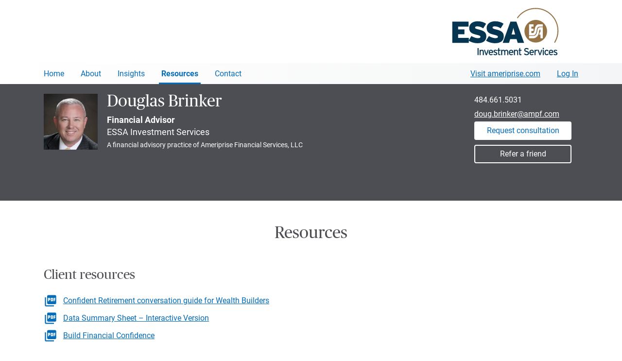

--- FILE ---
content_type: text/html; charset=utf-8
request_url: https://www.ameripriseadvisors.com/doug.brinker/resources/
body_size: 139133
content:


<!doctype html>
<!--[if !IE]><!-->
<html dir="ltr" lang="en-us" class="no-js ameriprise-advisors advisors-refresh">
<!--<![endif]-->
<head id="ctl00_h">
        <!--advisor master-->
        <!--02-04-2025-->

        <!-- OneTrust Cookies Consent Notice start for ameripriseadvisors.com -->
        <script src='https://www.ameripriseadvisors.com/onetrust/scripttemplates/otSDKStub.js'  nonce='187710649520251119064615459' type = 'text/javascript' charset = 'UTF-8' data-domain-script='01914d50-4e44-7faa-be16-f84f51821f74' ></script>
        <script type="text/javascript" nonce="187710649520251119064615459">
            function OptanonWrapper() { }
        </script>
        <!-- OneTrust Cookies Consent Notice for ameripriseadvisors.com -->

        <script nonce="187710649520251119064615459">
            var digitalData = {
                pageInstanceID: "ameripriseadvisors.com Resources [www]",
                page: {
                    pageInfo: {
                        pageName: "Advisor Pages | Individual | Resources",
                        destinationURL: "https://www.ameripriseadvisors.com/doug.brinker/resources/",
                        breadCrumbs: ["Find an Advisor", "Advisor Pages"],
                        language: "en-us",
                        nonce: "187710649520251119064615459"
                    },
                    attributes: {
                        siteName: "advisor websites",
                        advisorName: "Douglas Brinker",
                        advisorType: "core",
                        advisorID: "000338934"
                   }
                },
                version: "1.0"
            };
        </script>
        <script src='https://assets.adobedtm.com/91e3828a2d95/f34760c106ef/launch-f6a6bef06bdb.min.js'  nonce='187710649520251119064615459' async></script><meta charset="utf-8" /><meta name="viewport" content="width=device-width, initial-scale=1" /><meta name="title" content="Allentown, PA financial resources | Douglas Brinker" /><meta name="description" content="Douglas Brinker in Allentown, PA has the financial calculators, tools, and estimates to meet your needs." /><meta property="og:title" content="Allentown, PA financial resources | Douglas Brinker" /><meta property="og:description" content="Douglas Brinker in Allentown, PA has the financial calculators, tools, and estimates to meet your needs." /><meta property="og:type" content="website" /><meta property="og:url" content="https://www.ameripriseadvisors.com/doug.brinker/resources/" /><meta property="og:image" content="https://cdn.ameriprisecontent.com/cds/alwp/advisor/doug.brinker/douglas-brinker_6b77b_400x490.jpg" /><link rel="icon" type="image/png" sizes="32x32" href="/assets/image/generic/advisor-website-favicon-32x32.png" /><link rel="icon" type="image/png" sizes="16x16" href="/assets/image/generic/advisor-website-favicon-16x16.png" /><link rel="stylesheet" href="https://www.ameripriseadvisors.com/minified/css/css_924762411.css?issearch=False&ispreview=False&version=1233447712&isteam=False" media="all" />

<script src="/library/js/plugins/jquery-3.7.1.min.js?102820250604"></script>
<script src="/library/js/plugins/purify.js?102820250604"></script>

<script type="text/javascript" src="https://www.ameripriseadvisors.com/minified/js/js_779166682.js?issearch=False&ispreview=False&version=914405984"></script>










    <script type="text/javascript" src="/library/js/headscripts.js"></script>

    <title>
	Allentown, PA financial resources | Douglas Brinker
</title><link rel="canonical" href="https://www.ameripriseadvisors.com/doug.brinker/resources/" /></head>
<body id="ctl00_body" class="anti-clickjacking advisor-site layout-two amp-brand-gray-afig tier-core">

    <input type="hidden" id="showForms" name="showFormsBool" value="True" />
    <input type="hidden" id="siteId" name="siteId" value="000338934" />
    <input type="hidden" id="siteType" name="siteType" value="advisor" />

    
    
<svg xmlns="http://www.w3.org/2000/svg" class="hide">

    <symbol id="ampicon-download" viewBox="0 0 19 23">
        <path d="M14.0217 8.97489C13.8748 8.88038 13.705 8.8305 13.5307 8.8305C13.2281 8.8305 12.9493 8.97771 12.7783 9.22626L10.4674 11.9476L10.4657 0.978784C10.4657 0.978784 10.5191 0 9.53911 0C8.55929 0 8.64096 0.978784 8.64096 0.978784L8.63842 11.9897L6.22017 9.22317C6.04871 8.9765 5.77116 8.8305 5.46973 8.8305C5.29533 8.8305 5.1256 8.88038 4.97869 8.97489C4.71409 9.14501 4.55623 9.43472 4.55623 9.75003C4.55623 9.92431 4.60547 10.0946 4.69861 10.2422L4.71489 10.2679L8.80054 15.1153C8.97161 15.3641 9.25022 15.5116 9.55285 15.5116C9.85655 15.5116 10.1362 15.3631 10.307 15.1125L14.2695 10.287L14.302 10.2422C14.5714 9.81532 14.4455 9.24663 14.0217 8.97489M17.1706 23L1.82927 23C0.820628 23 0 22.2455 0 21.3182L0 6.08035C0 5.15332 0.820628 4.39908 1.82927 4.39908L5.82219 4.39908L5.82219 6.34767L1.93962 6.34767L1.93962 21.0513L17.0605 21.0513L17.0605 6.34767L13.2832 6.34767L13.2832 4.39908L17.1706 4.39908C18.1794 4.39908 19 5.15332 19 6.08035L19 21.3182C19 22.2455 18.1794 23 17.1706 23" />
    </symbol>

    <symbol id="ampicon-info" viewBox="0 0 16 16">
        <path d="M0.743431 9.23529C0.261771 9.23529 0.073296 8.84256 0.073296 8.49742C0.073296 8.15229 0.146592 7.78335 0.230359 7.40252L0.869081 4.70096C0.910964 4.52244 0.931906 4.37962 0.931906 4.27251C0.931906 4.02259 0.701547 4.1059 0.345538 4.34392L0.230359 4.42723L0 4.0821C0.575897 3.41563 1.35074 2.77297 2.02087 2.77297C2.48159 2.77297 2.64913 3.13 2.64913 3.49894C2.64913 3.80837 2.5863 4.24871 2.43971 4.83187L1.84287 7.36681C1.81146 7.50963 1.78004 7.66434 1.78004 7.80716C1.78004 8.04518 1.94758 8.10468 2.32453 7.84286L2.53395 7.70005L2.76431 8.04518C2.25123 8.59263 1.48686 9.23529 0.743431 9.23529ZM2.14652 1.98749C1.61251 1.98749 1.20415 1.55905 1.20415 0.999697C1.20415 0.428441 1.61251 0 2.14652 0C2.67007 0 3.07843 0.41654 3.07843 0.987796C3.07843 1.53525 2.67007 1.98749 2.14652 1.98749Z" transform="translate(6.460784 3.382353)"/>
        <path d="M8 14.7027C11.7018 14.7027 14.7027 11.7018 14.7027 8C14.7027 4.2982 11.7018 1.2973 8 1.2973C4.2982 1.2973 1.2973 4.2982 1.2973 8C1.2973 11.7018 4.2982 14.7027 8 14.7027ZM8 16C3.58172 16 0 12.4183 0 8C0 3.58172 3.58172 0 8 0C12.4183 0 16 3.58172 16 8C16 12.4183 12.4183 16 8 16Z" />
    </symbol>

    <symbol xmlns="http://www.w3.org/2000/svg" viewBox="0 0 41.19 39.2" id="ampicon-star-filled">
        <path d="M7.82 39.15l3.78-14.59L0 14.93 15.05 14l5.58-14 5.52 14 15 1-11.6 9.59 3.73 14.61-12.71-8.11z"></path>
    </symbol>

    <symbol xmlns="http://www.w3.org/2000/svg" viewBox="0 0 41.19 39.2" id="ampicon-star-outline">
        <path d="M20.62 2.72l4.6 11.68.23.59h.63l12.53.81-9.69 8-.49.4.16.62L31.69 37l-10.58-6.75-.54-.34-.54.34L9.42 37l3.15-12.15.16-.62-.49-.4-9.66-8L15.11 15h.64l.23-.59 4.64-11.69m0-2.72l-5.57 14L0 14.93l11.6 9.63-3.78 14.59 12.75-8.06 12.71 8.11-3.73-14.61L41.19 15l-15-1-5.56-14z"></path>
    </symbol>

    <symbol viewBox="0 0 46 46" xmlns="http://www.w3.org/2000/svg" id="ampicon-circle-check">
        <path d="M23 0a23 23 0 1 0 23 23A23.015 23.015 0 0 0 23 0zm0 2A21 21 0 1 1 2 23 20.985 20.985 0 0 1 23 2zm9.988 10.988a1 1 0 0 0-.816.451l-10.2 15.037-7.292-6.765a1 1 0 1 0-1.359 1.467l9 8.348 11.507-16.965a1 1 0 0 0-.84-1.572z" fill="#74bb36"></path>
    </symbol>

    <symbol viewBox="0 0 128 128" xmlns="http://www.w3.org/2000/svg" id="ampicon-circle-close">
        <path d="M84.815 43.399a1.998 1.998 0 0 0-2.828 0L64.032 61.356 46.077 43.399a2 2 0 1 0-2.828 2.828l17.955 17.957-17.955 17.957a2 2 0 1 0 2.828 2.828l17.955-17.956 17.955 17.956c.391.39.902.585 1.414.585s1.023-.195 1.414-.585a2 2 0 0 0 0-2.828L66.86 64.184l17.955-17.957a1.998 1.998 0 0 0 0-2.828zM64.032 14.054c-27.642 0-50.129 22.487-50.129 50.127.002 27.643 22.491 50.131 50.133 50.131 27.639 0 50.125-22.489 50.125-50.131 0-27.64-22.487-50.127-50.129-50.127zm.004 96.259h-.002c-25.435 0-46.129-20.695-46.131-46.131 0-25.435 20.693-46.127 46.129-46.127s46.129 20.693 46.129 46.127c0 25.435-20.691 46.131-46.125 46.131z"></path>
    </symbol>

    <symbol xmlns="http://www.w3.org/2000/svg" viewBox="0 0 512 512" id="ampicon-close">
        <path fill="none" stroke-linecap="round" stroke-linejoin="round" stroke-width="32" d="M368 368L144 144m224 0L144 368"></path>
    </symbol>


    <!--2025 brand icons-->
    <svg viewBox="0 0 360 360"  id="ampicon-2025-calendar">
        <rect x="98.06" y="153.91" width="9" height="9"/>
        <rect x="136.49" y="153.91" width="9" height="9"/>
        <rect x="174.92" y="153.91" width="9" height="9"/>
        <rect x="213.35" y="153.91" width="9" height="9"/>
        <rect x="251.78" y="153.91" width="9" height="9"/>
        <rect x="98.06" y="192.87" width="9" height="9"/>
        <path d="M157.58,213.96h-33.17v-33.17h33.17v33.17ZM132.11,206.25h17.77v-17.77h-17.77v17.77Z"/>
        <rect x="174.92" y="192.87" width="9" height="9"/>
        <rect x="213.35" y="192.87" width="9" height="9"/>
        <rect x="251.78" y="192.87" width="9" height="9"/>
        <rect x="98.06" y="231.83" width="9" height="9"/>
        <rect x="136.49" y="231.83" width="9" height="9"/>
        <rect x="174.92" y="231.83" width="9" height="9"/>
        <rect x="213.35" y="231.83" width="9" height="9"/>
        <rect x="251.78" y="231.83" width="9" height="9"/>
        <rect x="98.06" y="270.79" width="9" height="9"/>
        <rect x="136.49" y="270.79" width="9" height="9"/>
        <rect x="174.92" y="270.79" width="9" height="9"/>
        <rect x="213.35" y="270.79" width="9" height="9"/>
        <rect x="251.78" y="270.79" width="9" height="9"/>
        <path d="M254.78,77.89v-29.39h-7.7v29.39H111.28v-29.39h-7.7v29.39h-43.08v237.71h237.71V77.89h-43.43ZM290.51,307.9H68.19V85.59h35.38v22.99h7.7v-22.99h135.8v22.99h7.7v-22.99h35.73v222.31Z"/>
    </svg>

    <svg viewBox="0 0 360 360"  id="ampicon-2025-conversation">
        <path d="M121.68,176.26c-10.02,0-18.17-8.15-18.17-18.17s8.15-18.17,18.17-18.17,18.17,8.15,18.17,18.17-8.15,18.17-18.17,18.17ZM121.68,147.62c-5.77,0-10.47,4.7-10.47,10.47s4.7,10.47,10.47,10.47,10.47-4.7,10.47-10.47-4.7-10.47-10.47-10.47Z"/>
        <path d="M181.33,176.26c-10.02,0-18.17-8.15-18.17-18.17s8.15-18.17,18.17-18.17,18.17,8.15,18.17,18.17-8.15,18.17-18.17,18.17ZM181.33,147.62c-5.77,0-10.47,4.7-10.47,10.47s4.7,10.47,10.47,10.47,10.47-4.7,10.47-10.47-4.7-10.47-10.47-10.47Z"/>
        <path d="M240.69,176.26c-10.02,0-18.17-8.15-18.17-18.17s8.15-18.17,18.17-18.17,18.17,8.15,18.17,18.17-8.15,18.17-18.17,18.17ZM240.69,147.62c-5.77,0-10.47,4.7-10.47,10.47s4.7,10.47,10.47,10.47,10.47-4.7,10.47-10.47-4.7-10.47-10.47-10.47Z"/>
        <path d="M75.2,282.71l-.93-43.82c-19.81-7.73-32.94-26.62-32.94-47.85v-63.53c0-28.38,23.35-51.47,52.06-51.47h172.98c28.7,0,52.06,23.09,52.06,51.47v63.53c0,28.38-23.35,51.47-52.06,51.47H114.99l-39.79,40.2ZM93.39,83.73c-24.46,0-44.36,19.64-44.36,43.77v63.53c0,18.81,12.15,35.47,30.25,41.47l2.58.85.66,31.01,29.26-29.56h154.6c24.46,0,44.36-19.63,44.36-43.77v-63.53c0-24.14-19.9-43.77-44.36-43.77H93.39Z"/>
    </svg>

    <svg viewBox="0 0 360 360"  id="ampicon-2025-diversity">
        <path d="M302.51,59.67H57.56v108.13h118.23c-1.52,30.54-26.85,54.91-57.75,54.91h-31.06l23.47-23.47-5.44-5.44-32.73,32.73,32.8,32.8,5.44-5.44-23.47-23.47h30.98c25.26,0,47.21-14.38,58.15-35.37v89.87l-23.54-23.54-5.44,5.44,32.8,32.8,32.73-32.73-5.44-5.44-23.39,23.39v-89.8c10.93,20.99,32.89,35.37,58.15,35.37h30.91l-23.47,23.47,5.44,5.44,32.8-32.8-32.73-32.73-5.44,5.44,23.47,23.47h-30.98c-30.91,0-56.23-24.38-57.75-54.91h118.23V59.67ZM294.81,160.1H65.26v-92.73h229.55v92.73Z"/>
        <path d="M187.85,125.93c0-1.87-.59-3.41-1.78-4.63-1.19-1.22-3.17-2.32-5.94-3.3s-4.93-1.89-6.46-2.72c-5.12-2.75-7.69-6.82-7.69-12.2,0-3.65,1.11-6.65,3.33-9,2.22-2.35,5.23-3.75,9.04-4.19v-7.19h5.28v7.26c3.83.55,6.78,2.17,8.87,4.87,2.09,2.69,3.13,6.2,3.13,10.5h-7.98c0-2.77-.62-4.95-1.86-6.55-1.24-1.59-2.93-2.39-5.06-2.39s-3.76.57-4.95,1.72c-1.19,1.14-1.78,2.78-1.78,4.91,0,1.91.59,3.45,1.76,4.6s3.17,2.25,5.99,3.28c2.81,1.03,5.02,1.99,6.63,2.87s2.96,1.89,4.06,3.02c1.1,1.13,1.95,2.44,2.54,3.91s.89,3.2.89,5.18c0,3.72-1.14,6.73-3.41,9.04-2.28,2.31-5.45,3.67-9.52,4.09v6.43h-5.24v-6.4c-4.35-.48-7.7-2.04-10.04-4.68-2.34-2.64-3.51-6.13-3.51-10.49h8.01c0,2.77.7,4.91,2.09,6.43,1.4,1.52,3.37,2.28,5.92,2.28s4.41-.6,5.72-1.81c1.31-1.21,1.96-2.81,1.96-4.82Z"/>
    </svg>

    <svg viewBox="0 0 360 360"  id="ampicon-2025-education">
        <path d="M326.15,154.71l-146.28-63.16-146.33,63.16,63.23,27.23c-6.68,12.88-10.2,27.31-10.2,42v7.96s4.45-.7,4.45-.7c.12-.02,11.68-1.82,17.56-1.82,26.97,0,51.83,12.38,68.22,33.98l3.08,4.05,3.06-4.06c16.29-21.59,41.13-33.97,68.17-33.97,5.98,0,11.64.58,17.31,1.78l4.65.98v-8.16c0-14.67-3.52-29.11-10.2-42.03l63.28-27.25ZM179.87,99.94l126.83,54.76-50.77,21.84-76.06,32.88-71.09-30.68-55.78-24.04,126.88-54.76ZM265.36,222.77c-4.66-.73-9.36-1.09-14.25-1.09-27.82,0-53.52,12.03-71.25,33.18-17.81-21.15-43.52-33.18-71.28-33.18-4.05,0-10.16.71-14.3,1.27.15-13.3,3.46-26.33,9.58-37.96l76.01,32.81,74.06-32.01,1.85-.8c6.09,11.6,9.39,24.56,9.58,37.76Z"/>
    </svg>

    <svg viewBox="0 0 360 360"  id="ampicon-2025-email">
        <path d="M61.16,100.43v159.37h237.67V100.43H61.16ZM202.47,190.97c-12.39,12.34-32.54,12.34-44.93,0l-83.2-82.84h211.32l-83.2,82.84ZM135.63,180.02l-66.76,66.65V113.55l66.76,66.47ZM141.08,185.46l11.02,10.97c7.69,7.66,17.8,11.49,27.9,11.49s20.21-3.83,27.9-11.49l11.02-10.97,66.76,66.65H74.32l66.76-66.65ZM224.38,180.02l66.76-66.47v133.12l-66.76-66.65Z"/>
    </svg>

    <svg viewBox="0 0 360 360"  id="ampicon-2025-gears">
        <path d="M148.73,308.14h-41v-3.85c0-12.88-10.48-23.36-23.36-23.36-4.12,0-8.17,1.09-11.7,3.14l-3.34,1.94-20.38-35.3,3.37-1.91c7.33-4.16,11.89-11.98,11.89-20.39s-4.6-16.3-12-20.42l-3.42-1.9,20.6-35.7,3.33,1.92c3.53,2.03,7.55,3.1,11.65,3.1,12.8,0,23.28-10.41,23.36-23.22l.02-3.82h40.95l.02,3.83c.08,12.8,10.56,23.22,23.36,23.22,4.09,0,8.12-1.07,11.65-3.1l3.33-1.92,20.64,35.76-3.39,1.91c-7.34,4.13-11.9,11.93-11.9,20.36s4.51,16.14,11.78,20.3l3.35,1.92-20.42,35.38-3.34-1.94c-3.53-2.06-7.58-3.14-11.71-3.14-12.88,0-23.36,10.48-23.36,23.36v3.85ZM115.19,300.44h26.08c1.9-15.32,15-27.21,30.82-27.21,4.18,0,8.3.84,12.12,2.46l12.94-22.42c-7.74-5.83-12.42-15.04-12.42-24.85s4.73-19.14,12.55-24.95l-13.15-22.78c-3.79,1.59-7.89,2.42-12.04,2.42-15.72,0-28.81-11.82-30.8-27.04h-26.12c-1.99,15.22-15.08,27.04-30.8,27.04-4.15,0-8.24-.83-12.04-2.42l-13.09,22.69c7.9,5.81,12.67,15.09,12.67,25.04s-4.72,19.13-12.53,24.96l12.88,22.31c3.81-1.61,7.94-2.46,12.12-2.46,15.82,0,28.92,11.89,30.82,27.21Z"/>
        <path d="M128.25,262.14c-18.68,0-33.89-15.2-33.89-33.89s15.2-33.89,33.89-33.89,33.89,15.2,33.89,33.89-15.2,33.89-33.89,33.89ZM128.25,202.06c-14.44,0-26.19,11.75-26.19,26.19s11.75,26.19,26.19,26.19,26.19-11.75,26.19-26.19-11.75-26.19-26.19-26.19Z"/>
        <path d="M272.22,256.35h-29.26v-3.85c0-7.59-6.18-13.77-13.77-13.77-2.43,0-4.82.64-6.9,1.85l-3.34,1.94-14.56-25.22,3.37-1.91c4.32-2.45,7.01-7.06,7.01-12.02s-2.71-9.61-7.08-12.04l-3.42-1.9,14.71-25.48,3.33,1.92c2.08,1.2,4.45,1.83,6.86,1.83,7.54,0,13.72-6.14,13.77-13.68l.02-3.83h29.21l.02,3.83c.05,7.55,6.23,13.68,13.77,13.68,2.41,0,4.79-.63,6.86-1.83l3.33-1.92,14.73,25.51-3.39,1.91c-4.33,2.44-7.01,7.03-7.01,12s2.66,9.51,6.94,11.97l3.35,1.92-14.58,25.27-3.34-1.94c-2.08-1.21-4.47-1.85-6.9-1.85-7.59,0-13.77,6.18-13.77,13.77v3.85ZM250.31,248.65h14.56c1.82-10.01,10.6-17.62,21.12-17.62,2.48,0,4.94.43,7.25,1.26l7.21-12.5c-4.79-4.04-7.64-10.05-7.64-16.43s2.89-12.46,7.72-16.49l-7.35-12.72c-2.3.82-4.74,1.24-7.2,1.24-10.46,0-19.23-7.56-21.1-17.51h-14.6c-1.87,9.94-10.64,17.51-21.1,17.51-2.46,0-4.9-.42-7.2-1.24l-7.31,12.66c4.88,4.04,7.79,10.09,7.79,16.55s-2.88,12.45-7.71,16.5l7.17,12.42c2.31-.83,4.77-1.26,7.25-1.26,10.52,0,19.3,7.61,21.12,17.62Z"/>
        <path d="M257.6,226.56c-12.85,0-23.3-10.45-23.3-23.3s10.45-23.3,23.3-23.3,23.3,10.45,23.3,23.3-10.45,23.3-23.3,23.3ZM257.6,187.67c-8.6,0-15.6,7-15.6,15.6s7,15.6,15.6,15.6,15.6-7,15.6-15.6-7-15.6-15.6-15.6Z"/>
        <path d="M232.55,157.59h-29.26v-3.85c0-7.59-6.18-13.77-13.77-13.77-2.43,0-4.82.64-6.9,1.85l-3.34,1.94-14.56-25.22,3.37-1.91c4.32-2.45,7.01-7.06,7.01-12.02s-2.71-9.61-7.08-12.04l-3.42-1.9,14.71-25.48,3.33,1.92c2.08,1.2,4.45,1.83,6.86,1.83,7.54,0,13.72-6.14,13.77-13.68l.02-3.82h29.21l.02,3.82c.05,7.55,6.23,13.68,13.77,13.68,2.41,0,4.79-.63,6.87-1.83l3.33-1.92,14.73,25.51-3.39,1.91c-4.33,2.44-7.01,7.04-7.01,12s2.66,9.51,6.94,11.97l3.35,1.92-14.58,25.27-3.34-1.94c-2.08-1.21-4.46-1.85-6.9-1.85-7.59,0-13.77,6.18-13.77,13.77v3.85ZM210.64,149.89h14.56c1.82-10.01,10.6-17.62,21.12-17.62,2.48,0,4.94.43,7.25,1.26l7.21-12.5c-4.79-4.04-7.64-10.05-7.64-16.43s2.88-12.46,7.72-16.49l-7.35-12.72c-2.3.82-4.74,1.24-7.2,1.24-10.46,0-19.23-7.56-21.1-17.51h-14.6c-1.87,9.94-10.65,17.51-21.1,17.51-2.46,0-4.9-.42-7.2-1.24l-7.31,12.66c4.88,4.04,7.79,10.09,7.79,16.55s-2.88,12.45-7.71,16.5l7.17,12.42c2.31-.83,4.77-1.26,7.25-1.26,10.53,0,19.31,7.61,21.12,17.62Z"/>
        <path d="M217.93,127.8c-12.85,0-23.3-10.45-23.3-23.3s10.45-23.3,23.3-23.3,23.29,10.45,23.29,23.3-10.45,23.3-23.29,23.3ZM217.93,88.91c-8.6,0-15.6,7-15.6,15.6s7,15.6,15.6,15.6,15.6-7,15.6-15.6-7-15.6-15.6-15.6Z"/>
    </svg>
  
    <svg viewBox="0 0 360 360"  id="ampicon-2025-collaboration">
        <path d="M250.61,178.99c4.36-1.91,8.43-4.51,12.04-7.72,9.86-8.78,15.51-21.35,15.51-34.51,0-25.41-20.68-46.09-46.09-46.09s-46.11,20.68-46.11,46.09c0,13.19,5.67,25.77,15.54,34.51,3.61,3.22,7.68,5.81,12.04,7.72-5.19,1.38-10.16,3.33-14.84,5.79-9.36-19.16-26.48-32.97-46.63-38.27,4.42-1.92,8.54-4.54,12.19-7.79,9.86-8.78,15.51-21.35,15.51-34.51,0-25.41-20.68-46.09-46.09-46.09s-46.11,20.68-46.11,46.09c0,13.19,5.67,25.77,15.54,34.51,3.63,3.24,7.73,5.84,12.12,7.76-31.13,8.14-54.16,36.5-54.16,70.14,0,39.97,32.52,72.5,72.49,72.5,11.81,0,23.21-2.81,33.48-8.18l-5.56,17.25,7.33,2.36,9.96-30.91-31.5-9.8-2.29,7.35,19.87,6.18c-9.54,5.28-20.22,8.05-31.3,8.05-35.73,0-64.79-29.07-64.79-64.79s29.07-64.79,64.79-64.79c25.13,0,47.78,14.4,58.51,36.92-11.63,7.84-20.94,19.13-26.42,32.87l7.15,2.85c9.73-24.42,33-40.19,59.29-40.19s49.52,15.78,59.25,40.19l7.15-2.85c-8.54-21.44-26.39-36.93-47.87-42.63ZM108.22,132.96c-8.23-7.28-12.95-17.76-12.95-28.75,0-21.17,17.23-38.39,38.41-38.39s38.39,17.22,38.39,38.39c0,10.96-4.71,21.44-12.93,28.76-6.99,6.23-16.03,9.66-25.46,9.66s-18.46-3.43-25.46-9.67ZM232.07,175.17c-9.42,0-18.46-3.43-25.46-9.67-8.23-7.28-12.95-17.76-12.95-28.75,0-21.17,17.23-38.39,38.42-38.39s38.39,17.22,38.39,38.39c0,10.96-4.71,21.44-12.93,28.76-6.99,6.23-16.03,9.66-25.46,9.66Z"/>
    </svg>

    <svg viewBox="0 0 360 360"  id="ampicon-2025-home">
        <polygon points="308.74 182.52 276.2 155.06 276.2 109.98 246.6 109.98 246.6 128.09 179.81 69.74 50.88 182.52 45.81 176.72 179.81 59.51 238.9 111.17 238.9 102.28 283.9 102.28 283.9 151.36 313.8 176.72 308.74 182.52"/>
        <polygon points="283.9 299.69 194.83 299.69 194.83 222.73 164.79 222.73 164.79 299.69 75.72 299.69 75.72 178.56 83.42 178.56 83.42 291.99 157.09 291.99 157.09 215.03 202.53 215.03 202.53 291.99 276.2 291.99 276.2 178.56 283.9 178.56 283.9 299.69"/>
   </svg>

    <svg viewBox="0 0 360 360"  id="ampicon-2025-laptop">
        <path d="M300.61,221.35H58.17V62.55h242.44v158.81ZM65.87,213.65h227.04V70.25H65.87v143.41Z"/>
        <path d="M324.34,297.02H34.99v-20.32l24.87-40.95h239.05l25.44,40.93v20.34ZM42.69,289.32h273.96v-10.44l-22.02-35.43H64.19l-21.5,35.41v10.47Z"/>
        <rect x="148.42" y="271.56" width="61.95" height="7.7"/>
    </svg>

    <svg viewBox="0 0 360 360"  id="ampicon-2025-line-chart">
        <path d="M327.07,162.91l-1.97-7.44-41.89,11.1c-4.13-9.67-13.73-16.46-24.89-16.46-4.36,0-8.47,1.04-12.12,2.88l-23.47-33.93c5.31-4.94,8.64-11.99,8.64-19.8,0-14.92-12.14-27.06-27.06-27.06s-27.06,12.14-27.06,27.06c0,9.85,5.29,18.48,13.17,23.21l-35.72,85.05c-2.17-.57-4.45-.87-6.8-.87-3.79,0-7.39.78-10.67,2.19l-23.05-37.95c6.03-4.97,9.88-12.48,9.88-20.89,0-14.92-12.14-27.06-27.06-27.06s-27.06,12.14-27.06,27.06c0,9.58,5.01,18.01,12.55,22.82l-49.87,110.55,7.02,3.17,49.87-110.54c2.38.69,4.89,1.06,7.49,1.06,3.76,0,7.35-.77,10.6-2.17l23.06,37.96c-6,4.97-9.82,12.47-9.82,20.84,0,14.92,12.14,27.06,27.06,27.06s27.06-12.14,27.06-27.06c0-9.84-5.28-18.47-13.15-23.2l35.72-85.05c2.17.56,4.44.86,6.79.86,4.34,0,8.45-1.04,12.09-2.86l23.47,33.94c-5.3,4.94-8.62,11.98-8.62,19.78,0,14.92,12.14,27.06,27.06,27.06s27.06-12.14,27.06-27.06c0-1.07-.07-2.12-.19-3.15l41.88-11.1ZM77.65,150.01c0-10.67,8.68-19.36,19.36-19.36s19.36,8.68,19.36,19.36-8.68,19.36-19.36,19.36-19.36-8.68-19.36-19.36ZM167.26,233.7c0,10.67-8.68,19.36-19.36,19.36s-19.36-8.68-19.36-19.36,8.68-19.36,19.36-19.36,19.36,8.68,19.36,19.36ZM184.96,99.26c0-10.67,8.68-19.36,19.36-19.36s19.36,8.68,19.36,19.36-8.68,19.36-19.36,19.36-19.36-8.68-19.36-19.36ZM258.32,196.52c-10.67,0-19.36-8.68-19.36-19.36s8.68-19.36,19.36-19.36,19.36,8.68,19.36,19.36-8.68,19.36-19.36,19.36Z"/>
    </svg>

    <svg viewBox="0 0 360 360"  id="ampicon-2025-location">
        <path d="M179.96,306.85l-76.1-113.17c-6.12-9.1-10.38-18.32-12.67-27.39-2.28-9.03-3.15-18.37-2.59-27.77,1.32-22.36,10.96-43.49,27.14-59.5,16.18-16.01,37.41-25.41,59.78-26.47,25.29-1.2,49.29,7.74,67.57,25.17,18.31,17.46,28.39,41,28.39,66.29,0,1.65-.04,3.31-.13,4.95-.85,15.62-6.36,31.42-15.95,45.68l-75.44,112.21ZM180.01,60.14c-1.37,0-2.75.03-4.12.1-42.14,2-77.11,36.59-79.6,78.73-.51,8.61.29,17.17,2.37,25.44,2.07,8.21,5.97,16.61,11.59,24.97l69.71,103.67,69.05-102.7c8.81-13.11,13.88-27.56,14.65-41.8.08-1.5.12-3.03.12-4.54,0-23.17-9.24-44.73-26.01-60.72-15.75-15.02-36.13-23.15-57.77-23.15ZM179.97,188.42c-24.49,0-44.41-19.92-44.41-44.41s19.92-44.42,44.41-44.42,44.42,19.93,44.42,44.42-19.93,44.41-44.42,44.41ZM179.97,107.29c-20.24,0-36.71,16.47-36.71,36.72s16.47,36.71,36.71,36.71,36.73-16.47,36.73-36.71-16.48-36.72-36.73-36.72Z"/>
    </svg>

    <svg viewBox="0 0 360 360"  id="ampicon-2025-monitor">
        <path d="M157.08,254.38c-25.95,0-50.34-10.1-68.69-28.45-18.35-18.35-28.45-42.74-28.45-68.69s10.1-50.34,28.45-68.69c18.35-18.35,42.74-28.45,68.69-28.45s50.34,10.11,68.69,28.45h0c18.35,18.35,28.45,42.74,28.45,68.69s-10.1,50.34-28.45,68.69c-18.35,18.35-42.74,28.45-68.69,28.45ZM157.08,67.79c-23.89,0-46.35,9.3-63.25,26.2-16.89,16.89-26.2,39.36-26.2,63.25s9.3,46.35,26.2,63.25c16.89,16.89,39.36,26.2,63.25,26.2s46.35-9.3,63.25-26.2c16.89-16.89,26.2-39.36,26.2-63.25s-9.3-46.35-26.2-63.25h0c-16.89-16.89-39.36-26.2-63.25-26.2Z"/>
        <polygon points="280.85 301.5 221.44 242.09 226.88 236.65 280.85 290.61 290.45 281 236.49 227.04 241.93 221.59 301.34 281 280.85 301.5"/>
        <rect x="170.14" y="149.37" width="7.7" height="53.51"/>
        <rect x="141.96" y="111.59" width="7.7" height="91.29"/>
        <rect x="114.79" y="132.16" width="7.7" height="70.72"/>
        <rect x="196.3" y="111.59" width="7.7" height="91.29"/>
    </svg>
    
    <svg viewBox="0 0 360 360"  id="ampicon-2025-paycheck">
      <path d="M280.68,196.43c0-2.63-.92-4.84-2.76-6.64-1.84-1.8-4.95-3.43-9.31-4.88-6.08-1.86-10.51-4.27-13.3-7.26-2.78-2.98-4.17-6.77-4.17-11.37s1.36-8.52,4.09-11.52c2.73-3,6.47-4.78,11.24-5.35v-9.38h6.38v9.42c4.8.66,8.53,2.67,11.2,6.04,2.67,3.37,4,7.98,4,13.83h-7.88c0-4.04-.96-7.25-2.87-9.62-1.91-2.38-4.5-3.57-7.75-3.57s-6,.88-7.79,2.64-2.7,4.21-2.7,7.36c0,2.92.95,5.24,2.85,6.97,1.9,1.73,5.02,3.3,9.38,4.72s7.75,2.97,10.19,4.67c2.44,1.7,4.24,3.68,5.4,5.93,1.16,2.26,1.73,4.9,1.73,7.92,0,4.83-1.45,8.71-4.35,11.65-2.9,2.94-6.96,4.68-12.18,5.22v8.18h-6.34v-8.18c-5.31-.49-9.47-2.38-12.48-5.67s-4.52-7.77-4.52-13.43h7.92c0,3.97,1.04,7.02,3.13,9.16,2.08,2.14,5.04,3.21,8.86,3.21s6.68-.9,8.82-2.7c2.14-1.8,3.21-4.25,3.21-7.37Z"/>
      <rect x="122.59" y="95.45" width="7.7" height="108.98" transform="translate(-24.01 275.77) rotate(-89.77)"/>
      <path d="M42.32,115.98v128.64h275.75V115.98H42.32ZM50.02,123.68h155.41l21.56,21.56-24.76,24.76,24.57,24.57-23.09,23.09,19.26,19.26H50.02v-113.24ZM310.37,236.91h-76.52l-19.26-19.26,23.1-23.09-24.57-24.57,24.76-24.76-21.56-21.56h94.05v113.24Z"/>
      <path d="M184.78,222.41h-116.68v-60.23h116.68v60.23ZM75.81,214.71h101.28v-44.83h-101.28v44.83Z"/>
    </svg>

    <svg viewBox="0 0 360 360"  id="ampicon-2025-phone">
         <path d="M101.18,302.14h0c-4.06,0-7.86-1.59-10.71-4.46h0s-16.44-16.46-16.75-16.77c-6.42-6.06-10.17-11.44-11.06-15.91-1.37-6.93-4.33-46.88-4.56-50.07-.29-2.03-1.24-13.7,11.7-26.63l119.33-119.31c9.78-9.72,24.21-10.49,24.82-10.52h.23s.23,0,.23,0c1.76.13,43.16,3.23,50.23,4.6,5.81,1.17,14.2,9.35,15.83,10.97l16.74,17.07c5.87,5.88,5.87,15.5-.02,21.4l-38.5,38.49c-2.88,2.88-6.73,4.47-10.84,4.47h0c-4.06,0-7.85-1.56-10.67-4.39l-14.71-14.67c-5.54-4.41-13.83-3.62-19.36,1.89l-65.64,65.63c-5.28,5.47-6.02,13.65-1.69,19.05l14.69,14.83c5.88,5.85,5.89,15.46,0,21.41l-38.56,38.48c-2.84,2.86-6.65,4.44-10.71,4.44ZM214.09,66.17c-1.58.12-12.45,1.22-19.54,8.27l-119.32,119.3c-10.87,10.86-9.58,19.71-9.52,20.09l.05.39c.87,11.85,3.37,43.8,4.45,49.28.26,1.29,1.64,5.06,8.87,11.88.15.14,10.62,10.63,16.86,16.87,1.4,1.41,3.26,2.19,5.25,2.19h0c1.99,0,3.86-.77,5.25-2.18l38.56-38.48c2.89-2.92,2.9-7.65,0-10.53l-15.07-15.25c-6.93-8.42-6.05-21.09,2.04-29.47l65.69-65.68c8.39-8.35,21.2-9.33,29.81-2.28l.28.25,14.87,14.82c1.37,1.37,3.22,2.13,5.22,2.13h0c2.05,0,3.96-.79,5.39-2.21l38.5-38.49c2.9-2.9,2.9-7.63,0-10.54l-16.74-17.07c-3.87-3.87-9.51-8.36-11.84-8.83-5.43-1.05-36.97-3.55-49.04-4.45Z"/>
    </svg>

    <svg viewBox="0 0 360 360"  id="ampicon-2025-prioritize">
      <rect x="167.59" y="105.8" width="145.62" height="7.7"/>
      <rect x="167.59" y="156.87" width="112.78" height="7.7"/>
      <rect x="167.6" y="207.93" width="78.97" height="7.7"/>
      <rect x="167.59" y="259" width="43.62" height="7.7"/>
      <polygon points="147.85 142.16 97.06 91.37 46.28 142.16 51.73 147.6 93.77 105.56 93.77 267.11 101.47 267.11 101.47 106.66 142.4 147.6 147.85 142.16"/>
    </svg>

    <svg viewBox="0 0 360 360"  id="ampicon-2025-retirement">
      <path d="M230.99,196.12c-3.28-25.21-24.88-44.74-50.96-44.74s-47.68,19.54-50.96,44.74H47.4v7.7h265.88v-7.7h-82.29ZM180.03,159.08c21.84,0,39.98,16.09,43.2,37.04h-86.41c3.22-20.95,21.37-37.04,43.2-37.04Z"/>
      <rect x="47.4" y="240.89" width="265.88" height="7.7"/>
      <rect x="47.4" y="285.67" width="265.88" height="7.7"/>
      <rect x="175.46" y="66.34" width="7.7" height="59.96"/>
      <rect x="222.91" y="121.5" width="59.53" height="7.7" transform="translate(-14.63 215.38) rotate(-45)"/>
      <rect x="102.55" y="97.69" width="7.7" height="58.51" transform="translate(-58.6 112.41) rotate(-45)"/>
      <rect x="246.69" y="154.56" width="58.58" height="7.7" transform="translate(-39.91 120) rotate(-22.92)"/>
      <rect x="136.31" y="74.13" width="7.7" height="59.93" transform="translate(-29.17 61.56) rotate(-22.5)"/>
      <rect x="188.55" y="99.5" width="60.6" height="7.7" transform="translate(39.63 266) rotate(-67.5)"/>
      <rect x="80.13" y="131.41" width="7.7" height="57.33" transform="translate(-96.04 176.4) rotate(-67.5)"/>
    </svg>

    <svg viewBox="0 0 360 360"  id="ampicon-2025-review">
      <path d="M277.91,67.44l-97.01,170.18-9.07,53.38,41.31-35,97.01-170.18-32.23-18.37ZM187.85,242.73l17.36,9.89-22.24,18.85,4.89-28.74ZM209.76,246.36l-18.85-10.75,89.88-157.67,18.85,10.75-89.88,157.67Z"/>
      <rect x="49.12" y="86.33" width="191.32" height="7.7"/>
      <rect x="49.13" y="136.69" width="166.12" height="7.7"/>
      <rect x="49.13" y="187.04" width="136.23" height="7.7"/>
      <rect x="49.12" y="237.4" width="113.18" height="7.7"/>
    </svg>

    <svg viewBox="0 0 360 360"  id="ampicon-2025-savings">
        <circle cx="254.83" cy="163.85" r="6.3"/>
        <rect x="146.49" y="117.21" width="67.3" height="7.7"/>
        <path d="M319.98,174.84c-.44-7.8-6.01-13.88-12.78-13.88h-6.09c-6.3-21.6-20.94-39.96-40.67-50.99v-43.57l-4.71,1.07c-5.31,1.21-13.28,4.19-21.14,11.49-7.07,6.64-10.73,14.13-12.61,20l-70.62.08c-23.59,0-46.7,9.74-63.39,26.71-15.19,15.44-23.84,35.25-24.65,56.2-8.72-1.58-15.36-9.21-15.36-18.38h-7.7c0,13.44,10.1,24.56,23.12,26.19,1.81,33.71,23.96,63.65,56.22,75.92v14.2c0,7.06,5.74,12.8,12.8,12.8h18.44c7.06,0,12.8-5.74,12.8-12.8v-8.88h33.02v8.88c0,7.06,5.76,12.8,12.84,12.8h18.4c7.08,0,12.84-5.74,12.84-12.8v-11.82c27.18-7.21,49.51-27.8,58.94-54.5h7.55c7.08,0,12.84-6.68,12.84-14.9v-22.76c0-.25,0-.63-.06-1.06ZM307.2,205.86h-13.2l-1.29,4.2c-8.7,25.66-30.42,45.29-56.71,51.23l-3,.68v17.92c0,2.81-2.31,5.1-5.14,5.1h-18.4c-2.83,0-5.14-2.29-5.14-5.1v-16.58h-48.42v16.58c0,2.81-2.29,5.1-5.1,5.1h-18.44c-2.81,0-5.1-2.29-5.1-5.1v-19.64l-2.59-.9c-31.63-10.92-53.23-40.2-53.73-72.88-.34-20.57,7.65-40.21,22.5-55.3,15.26-15.51,36.37-24.41,57.91-24.41l76.52-.09.73-2.9c1.3-5.15,4.31-12.66,11.24-19.16,4.59-4.26,9.23-6.73,12.89-8.15v38.15l2.06,1.08c19.74,10.33,34.18,28.59,39.63,50.08l.74,2.9h12.02c2.65,0,4.94,3.02,5.1,6.73l.04,23.27c0,3.9-2.35,7.2-5.14,7.2Z"/>
    </svg>

    <svg viewBox="0 0 360 360"  id="ampicon-2025-security">
        <path d="M239.68,119.37v-15.12c0-33.03-26.87-59.9-59.9-59.9s-59.9,26.87-59.9,59.9v15.12h-38.31v196.41h196.41V119.37h-38.31ZM127.58,104.25c0-28.78,23.42-52.2,52.2-52.2s52.2,23.42,52.2,52.2v15.12h-104.4v-15.12ZM270.28,308.07H89.28V127.07h181.01v181.01Z"/>
        <path d="M192.91,256.56h-26.25v-37.52c-5.77-4.19-9.28-10.93-9.28-18.06,0-12.35,10.05-22.4,22.4-22.4s22.4,10.05,22.4,22.4c0,7.13-3.5,13.87-9.28,18.06v37.52ZM174.35,248.86h10.85v-34.11l1.91-1.11c4.61-2.68,7.36-7.41,7.36-12.65,0-8.11-6.6-14.7-14.7-14.7s-14.7,6.6-14.7,14.7c0,5.24,2.75,9.97,7.36,12.65l1.91,1.11v34.11Z"/>
    </svg>

    <svg viewBox="0 0 360 360"  id="ampicon-2025-target">
        <path d="M169.76,242.71c-29.76,0-53.98-24.21-53.98-53.98s24.21-53.98,53.98-53.98c5.29,0,10.55.78,15.64,2.32l-2.23,7.37c-4.37-1.32-8.88-1.99-13.41-1.99-25.52,0-46.28,20.76-46.28,46.28s20.76,46.28,46.28,46.28,46.28-20.76,46.28-46.28c0-2.52-.24-5.13-.74-7.99l7.59-1.32c.57,3.3.85,6.35.85,9.31,0,29.76-24.21,53.98-53.98,53.98Z"/>
        <path d="M169.76,304.14c-63.64,0-115.41-51.77-115.41-115.41s51.77-115.41,115.41-115.41c11.09,0,22.11,1.6,32.76,4.75l-2.18,7.38c-9.94-2.94-20.23-4.43-30.58-4.43-59.39,0-107.71,48.32-107.71,107.71s48.32,107.71,107.71,107.71,107.71-48.32,107.71-107.71c0-6.98-.69-14.03-2.05-20.93l7.55-1.49c1.46,7.4,2.2,14.94,2.2,22.42,0,63.64-51.77,115.41-115.41,115.41Z"/>
        <path d="M304.49,101.59h-47.51v-47.51l-49.76,49.76v42.06l-42.14,42.14,5.45,5.44,42.14-42.14h42.06l49.76-49.76ZM214.92,143.66v-36.62l34.37-34.36v36.62h36.62l-34.36,34.36h-36.62Z"/>
    </svg>

    <svg  viewBox="0 0 360 360"  id="ampicon-2025-trophy">
        <path d="M294.8,78.45l-.27-3.56h-36.61c-.21-5.97-.58-12.06-1.14-18.3-.07-.83-.13-1.49-.17-1.97l-.27-3.55H103.47l-.27,3.55c-.04.48-.1,1.14-.17,1.97-.56,6.23-.93,12.33-1.14,18.29h-36.61l-.27,3.55c-.5,6.58,2.1,59.45,26.93,86.25,9.28,10.02,20.57,15.28,33.56,15.68,1.21,1.79,2.47,3.52,3.77,5.19,11.93,15.34,27.65,25.81,46.73,31.17v82.52h-43.22v7.7h94.13v-7.7h-43.22v-82.48c19.14-5.36,34.9-15.84,46.86-31.21,1.3-1.67,2.55-3.4,3.77-5.19,12.99-.4,24.28-5.66,33.56-15.67,24.83-26.8,27.43-79.67,26.93-86.25ZM97.58,159.46c-20.09-21.69-24.49-63.62-24.91-76.88h29.04c-.17,19.36,1.59,37.2,5.28,53.25,3.14,13.65,7.66,25.82,13.48,36.34-8.68-1.41-16.36-5.67-22.89-12.72ZM179.9,209.83c-33.86-8.79-55.86-34.26-65.41-75.72-5.02-21.82-6.34-47.16-3.93-75.34h138.67c2.41,28.18,1.09,53.52-3.93,75.34-9.54,41.46-31.54,66.93-65.41,75.72ZM262.22,159.47c-6.53,7.05-14.21,11.3-22.89,12.72,5.82-10.53,10.34-22.69,13.48-36.35,3.69-16.05,5.45-33.88,5.28-53.25h29.04c-.42,13.26-4.82,55.19-24.91,76.88Z"/>
    </svg>

    <svg viewBox="0 0 360 360" id="ampicon-2025-mobile-device">
        <path d="M160.4,160.15c-1.38,0-2.64-.7-3.38-1.86l-7.21-11.37c-.57-.9-.76-1.97-.52-3.02s.86-1.93,1.76-2.5c.9-.57,1.97-.76,3.02-.52,1.04.23,1.93.86,2.5,1.76l7.21,11.37c.57.9.76,1.97.52,3.02-.23,1.04-.86,1.93-1.76,2.5-.64.41-1.38.62-2.14.62Z"/>
        <path d="M181.97,156.72c-.33,0-.67-.04-.99-.12-1.04-.26-1.91-.92-2.45-1.83-.54-.92-.7-2-.44-3.03l3.33-13.04c.54-2.13,2.72-3.43,4.86-2.89,1.04.26,1.91.92,2.45,1.83.54.92.7,2,.44,3.03l-3.33,13.04c-.45,1.77-2.04,3.01-3.87,3.01Z"/>
        <path d="M151.1,172.25c-.29,0-.59-.03-.88-.1l-13.14-2.95c-1.04-.23-1.93-.86-2.5-1.76-.57-.9-.76-1.97-.52-3.02.48-2.15,2.63-3.51,4.78-3.03l13.14,2.95c1.04.23,1.93.86,2.5,1.76.57.9.76,1.97.52,3.02-.41,1.84-2.02,3.12-3.9,3.12Z"/>
        <path d="M141.54,196.41c-1.38,0-2.65-.7-3.39-1.87-.57-.9-.75-1.98-.52-3.02.24-1.04.87-1.93,1.77-2.5l11.39-7.17c.9-.57,1.98-.75,3.02-.52,1.04.24,1.93.87,2.5,1.77.57.9.75,1.98.52,3.02-.24,1.04-.87,1.93-1.77,2.5l-11.39,7.17c-.64.4-1.38.62-2.13.62Z"/>
        <path d="M194.42,165.37c-1.41,0-2.72-.75-3.44-1.96-.55-.92-.7-1.99-.44-3.03.26-1.04.91-1.91,1.83-2.45l11.57-6.88c1.9-1.13,4.36-.5,5.48,1.4,1.13,1.9.5,4.36-1.4,5.48l-11.57,6.88c-.62.37-1.32.56-2.04.56Z"/>
        <path d="M210.85,185.4c-.33,0-.66-.04-.98-.12l-13.06-3.29c-2.14-.54-3.44-2.72-2.9-4.86.54-2.14,2.72-3.44,4.85-2.9l13.06,3.29c2.14.54,3.44,2.72,2.9,4.86-.45,1.78-2.04,3.02-3.88,3.02Z"/>
        <path d="M191.44,303.66c-1.7,0-3.26-1.06-3.86-2.69-.51-1.38-1.1-2.81-1.76-4.26h-63.67c-10.27,0-18.63-8.36-18.63-18.63V76.11c0-10.27,8.36-18.63,18.63-18.63h102.9c10.27,0,18.63,8.36,18.63,18.63v122.02c4.75,1.68,8.3,6.07,9.16,11.45l3.85,24.2c1.69,10.6,1.65,21.35-.11,31.94-1.3,7.88-1.57,15.9-.8,23.84.21,2.17-1.31,4.13-3.45,4.47l-60.24,9.57c-.22.03-.43.05-.64.05ZM169.26,236.17l-2.5,3.73c-4.84,8.3-2.83,19.17,4.73,25.23,9.49,7.6,17.11,17.5,22.04,28.64l.53,1.19,53.21-8.45-.06-1.51c-.3-6.88.12-13.82,1.25-20.61h0c1.61-9.72,1.65-19.57.1-29.3l-3.92-24.65c-.44-2.76-2.99-5.29-6.49-4.73-2.34.37-5.37,2.65-4.75,6.54l1.32,8.33c.36,2.24-1.18,4.36-3.42,4.71-2.24.36-4.36-1.18-4.71-3.42l-2.17-13.67c-.43-3.09-3.05-5.34-6.1-5.26-.2,0-.76.04-1.2.19-.58.19-.89.37-.89.37-2.28,1.16-3.51,3.56-3.12,6.01l1.32,8.33c.36,2.24-1.18,4.36-3.42,4.71-2.23.36-4.35-1.18-4.71-3.42l-2.17-13.67c-.43-3.04-2.99-5.29-6.01-5.26h-.14c-1.53.11-3,.89-3.99,2.14-1,1.25-1.42,2.87-1.17,4.43l1.32,8.33c.36,2.24-1.18,4.36-3.42,4.71-2.24.35-4.35-1.18-4.71-3.42l-6.44-40.54c-.33-2.07-1.49-3.21-2.41-3.81-1.19-.78-2.69-1.1-4.1-.87-3.15.5-5.24,3.35-4.74,6.48l10.73,67.52c.17,1.08-.09,2.17-.73,3.06-.65.89-1.6,1.48-2.68,1.65-1.08.17-2.17-.09-3.06-.74-.89-.65-1.48-1.6-1.65-2.68l-1.64-10.29ZM122.15,65.48c-5.86,0-10.63,4.77-10.63,10.63v201.97c0,5.86,4.77,10.63,10.63,10.63h59.42c-4.07-6.55-9.19-12.32-15.22-17.16-11.92-9.55-13.93-27.08-4.46-39.07l5.66-7.17-7.37-46.36c-.54-3.37.26-6.99,2.2-9.93,2.13-3.25,5.46-5.39,9.37-6.01,7.58-1.21,14.73,3.98,15.94,11.57l3.09,19.43,2-.85c1.06-.46,2.2-.78,3.38-.97,4.73-.75,9.47.96,12.67,4.59l.97,1.1,1.23-.81c1.69-1.11,3.52-1.83,5.43-2.13,4.72-.75,9.45.95,12.64,4.54l.98,1.11,1.23-.83c1.34-.9,2.81-1.55,4.39-1.94v-121.7c0-5.86-4.77-10.63-10.63-10.63h-102.9Z"/>
    </svg>

    <svg viewBox="0 0 196.388 87.407" id="ampicon-2025-ameriprise-logo">
        <path d="M162.386 15.942c-10.577 0-19.155 8.576-19.155 19.156 0 10.58 8.578 19.158 19.155 19.158 10.58 0 19.156-8.577 19.156-19.158 0-10.58-8.576-19.156-19.156-19.156zm11.59 30.725-8.189-3.387-3.4 8.202-3.395-8.202-8.193 3.387 3.401-8.19-8.204-3.398 8.204-3.397-3.4-8.19 8.192 3.386 3.394-8.189 3.401 8.19-.04.02 8.228-3.407-3.388 8.19 8.2 3.397-8.202 3.398 3.39 8.19z"/>
        <path d="m172.244 25.225-16.825 6.969 6.967 2.885 2.887 6.963zM176.588 53.527c0-1.133.957-2.06 2.139-2.06 1.173 0 2.126.927 2.126 2.06 0 1.157-.953 2.085-2.126 2.085-1.182 0-2.139-.928-2.139-2.085zm.405 0c0 .945.77 1.68 1.734 1.68.95 0 1.72-.735 1.72-1.68 0-.916-.77-1.655-1.72-1.655-.963 0-1.734.739-1.734 1.655zm2.797 1.168h-.405l-.683-1.067h-.416v1.067h-.352v-2.318h1.04c.198 0 .4.01.581.111.176.1.263.305.263.5 0 .457-.328.627-.75.64l.722 1.067zm-1.116-1.356c.334 0 .793.059.793-.357 0-.3-.264-.34-.564-.34h-.617v.697h.388zM113.656 54.225v.478h-6.245v-.478l1.694-.41v-9.274l-1.694-.43v-.456l4.574-.328v10.489l1.671.409zm-1.518-14.792c0 .862-.758 1.57-1.666 1.57-.885 0-1.671-.708-1.671-1.57 0-.86.786-1.591 1.67-1.591.909 0 1.667.732 1.667 1.591zM132.795 53.72c1.863 0 3.169-.95 3.524-1.19l.418.682c-.435.387-2.115 1.743-4.833 1.743-3.51 0-5.935-2.3-5.935-5.815 0-3.033 2.282-5.813 5.585-5.813 3.322 0 4.941 2.002 4.956 5.057h-7.433c-.174 2.735.71 5.336 3.718 5.336zm-1.241-9.559c-1.338 0-2.232 1.428-2.402 3.336h4.528c-.067-1.807-.608-3.336-2.126-3.336zM59.112 53.72c1.863 0 3.17-.95 3.523-1.19l.42.682c-.436.387-2.115 1.743-4.834 1.743-3.509 0-5.936-2.3-5.936-5.815 0-3.033 2.283-5.813 5.588-5.813 3.321 0 4.94 2.002 4.954 5.057h-7.433c-.173 2.735.71 5.336 3.718 5.336zm-1.24-9.559c-1.339 0-2.234 1.426-2.404 3.332l4.529.005c-.067-1.806-.608-3.337-2.124-3.337zM15.942 54.247l1.018-.403s5.058-13.066 5.226-13.504c-.229-.754-1.314-.857-2.261-.984v-.595h4.807l5.045 15.055 1.01.409v.478h-6.269v-.478l2.049-.46-1.24-4.245H19.82l-1.417 4.246 2.654.432v.505h-5.114v-.456zm9.082-5.663-2.28-7.055h-.045l-2.554 7.055h4.88zM46.72 43.327c1.87 0 2.73 1.062 2.73 3.035v7.454l1.415.409v.478h-5.637v-.478l1.364-.38V46.8c0-1.037-.14-1.924-1.228-1.924-.841 0-1.874.78-2.335 1.14v7.8l1.389.409v.478h-5.611v-.478l1.366-.38V46.8c0-1.085-.169-1.924-1.23-1.924-.929 0-1.926.778-2.361 1.112v7.828l1.466.409v.478h-6.041v-.478l1.693-.41v-9.377l-1.693-.427v-.455l4.478-.234.045 1.69c.61-.505 1.92-1.685 3.794-1.685 1.642 0 2.37.836 2.61 1.771.683-.632 2.016-1.771 3.785-1.771zM89.425 59.911v.608h-7.483v-.484l1.72-.48v-15.04l-1.696-.429v-.457l4.527-.309.045 1.321c.75-.465 2.086-1.314 3.846-1.314 3.034 0 4.855 1.998 4.855 5.586 0 4.197-2.479 6.042-5.056 6.042a6.421 6.421 0 0 1-3.616-1.088v5.59l2.858.454zm-.325-6.296c1.54 0 2.978-1.52 2.978-4.65 0-2.998-1.27-4.198-2.862-4.198-1.282 0-2.203.622-2.649.887v7.228c.561.29 1.425.733 2.533.733zM104.4 43.327c.968 0 1.614.517 1.887.699l-.793 2.156c-.332-.19-.83-.503-1.661-.503-1.063 0-1.708.741-2.362 1.36v6.702l2.452.405v.557h-7.028v-.478l1.695-.41v-9.3l-1.695-.429v-.457l4.373-.303.05 2.66h.058c.526-.927 1.286-2.66 3.024-2.66zM80.996 54.225v.478h-6.243v-.478l1.693-.41v-9.274l-1.693-.43v-.456l4.576-.328v10.489l1.667.409zM79.48 39.433c0 .862-.758 1.57-1.669 1.57-.884 0-1.668-.708-1.668-1.57 0-.86.784-1.591 1.668-1.591.911 0 1.669.732 1.669 1.591zM71.74 43.327c.969 0 1.618.517 1.889.699l-.792 2.156c-.333-.19-.833-.503-1.663-.503-1.063 0-1.707.741-2.36 1.36v6.702l2.45.405v.557h-7.027v-.478l1.695-.41v-9.3l-1.695-.429v-.457l4.372-.303.05 2.66h.059c.523-.927 1.287-2.66 3.023-2.66zM123.13 43.86l-.27 2.798h-.746l-.311-1.96c-.217-.114-1.046-.539-2.046-.539-1.127 0-1.992.606-1.992 1.466-.004 1.13 1.316 1.568 2.657 2.149 1.29.53 3.435 1.355 3.429 3.578-.004 2.25-2.09 3.6-4.654 3.6-1.924 0-3.137-.368-3.48-.479l-.262-3.186h.844l.675 2.37c.115.054.99.464 2.028.464 1.512 0 2.617-.728 2.617-1.817 0-1.198-1.83-1.835-3.083-2.374-1.172-.505-2.976-1.265-2.976-3.534 0-1.827 1.689-3.072 4.141-3.072 1.765 0 3.184.46 3.43.535zM97.073 71.307l.042-.325 1.147-.26 1.354-9.58-1.08-.276.054-.32h6.929l-.323 2.255h-.614l-.097-1.676h-3.026l-.614 4.355h1.976l.497-1.482h.517l-.5 3.545h-.514l-.115-1.481h-1.94l-.644 4.646 1.695.276-.05.323zM138.663 64.701c-1.151 0-2.083 1.342-2.083 3.834 0 1.305.576 2.143 1.597 2.143.92 0 1.61-.713 1.948-1.021l.29.338c-.37.438-1.188 1.47-2.903 1.47-1.58 0-2.684-1.062-2.684-3.077 0-2.208 1.47-4.18 3.861-4.18 1.045 0 1.835.168 2.019.207l-.371 1.903h-.566l-.042-1.276a1.78 1.78 0 0 0-1.066-.34zM106.734 64.868l-1.127-.292.032-.225 2.79-.143-.92 6.566 1.074.275-.035.256h-2.688l.874-6.437zm2.055-3.433c-.069.462-.424.87-.977.87-.498 0-.783-.425-.71-.87.087-.498.514-.89.976-.89.48 0 .765.427.711.89zM142.88 64.868l-1.126-.292.03-.225 2.789-.143-.921 6.566 1.077.275-.03.256H142l.88-6.437zm2.056-3.433c-.071.462-.425.87-.979.87-.5 0-.782-.425-.711-.87.09-.498.514-.89.979-.89.48 0 .766.427.71.89zM155.892 60.645l-1.031-.277.031-.241 2.704-.206-1.533 10.873 1.106.274-.033.262h-2.718zM115.02 66.594c.15-.97.138-1.318-.225-1.318-1.107 0-2.181 2.52-2.582 3.416l-.373 2.615h-1.585l.904-6.44-1.144-.29.032-.226 2.793-.143-.4 2.852c.73-1.352 1.632-2.852 3.143-2.852 1.517 0 1.147 1.448 1.068 2.062l-.629 4.504 1.09.275-.033.258h-2.71l.652-4.713zM131.524 66.594c.144-.97.133-1.318-.23-1.318-1.103 0-2.18 2.52-2.578 3.416l-.375 2.615h-1.583l.902-6.44-1.144-.29.034-.226 2.793-.143-.4 2.852c.73-1.352 1.634-2.852 3.142-2.852 1.518 0 1.148 1.448 1.065 2.062l-.63 4.504 1.095.275-.035.258h-2.708l.652-4.713zM124.983 64.483l-.9 6.29 1.168.276-.018.26h-2.79l.319-2.311c-.442.91-1.289 2.467-2.76 2.467-1.333 0-1.671-1.041-1.671-2.255 0-2.448 1.802-5.002 4.484-5.002 1.011 0 1.867.207 2.168.275zm-2.623.224c-1.252 0-2.287 2.428-2.287 4.453 0 .8.324 1.12.758 1.12 1.04 0 1.932-2.48 2.19-3.136l.272-2.183c-.075-.039-.432-.254-.933-.254zM152.606 64.483l-.899 6.29 1.168.276-.017.26h-2.79l.32-2.311c-.446.91-1.289 2.467-2.762 2.467-1.331 0-1.672-1.041-1.672-2.255 0-2.448 1.807-5.002 4.484-5.002 1.012 0 1.866.207 2.168.275zm-2.62.224c-1.252 0-2.289 2.428-2.289 4.453 0 .8.322 1.12.76 1.12 1.037 0 1.932-2.48 2.19-3.136l.272-2.183c-.077-.039-.436-.254-.934-.254z"/>
    </svg>
    
    <svg viewBox="0 0 360 360" id="ampicon-2025-network">
        <path d="M277.68,159.74c-3.26,0-6.35.77-9.11,2.1l-50.97-69.82c3.57-3.78,5.78-8.86,5.78-14.46,0-11.63-9.47-21.1-21.1-21.1s-21.1,9.47-21.1,21.1c0,1.03.1,2.04.24,3.04l-81.43,27.74c-3.62-6.42-10.5-10.77-18.38-10.77-11.63,0-21.1,9.47-21.1,21.1,0,10.75,8.09,19.63,18.5,20.92l5.42,90.43c-9.18,2.28-16.02,10.58-16.02,20.46,0,11.63,9.47,21.1,21.1,21.1,8.36,0,15.58-4.9,18.99-11.96l76.99,20.87c-.05.57-.09,1.13-.09,1.71,0,11.63,9.47,21.1,21.1,21.1s21.1-9.47,21.1-21.1c0-5.74-2.31-10.94-6.04-14.75l47.36-67.43c2.67,1.23,5.63,1.93,8.76,1.93,11.63,0,21.1-9.47,21.1-21.1s-9.47-21.1-21.1-21.1ZM209.92,261.4l-2.03-98.65,48.87,15.5c-.11.85-.18,1.72-.18,2.6,0,5.74,2.31,10.94,6.04,14.75l-47.36,67.43c-1.67-.77-3.46-1.32-5.34-1.63ZM196.98,263.39l-60.03-78.61,24.06-36.9,39.12,12.41,2.09,101.24c-1.85.38-3.6,1.02-5.24,1.86ZM92.11,229.55l-5.42-90.43c1.55-.39,3.04-.94,4.44-1.65l36.4,47.66-29.91,45.87c-1.73-.72-3.58-1.21-5.5-1.45ZM97.24,132.79c1.15-1.27,2.16-2.67,2.97-4.19l53.18,16.86-21.4,32.82-34.75-45.5ZM198.85,98.35l1.11,53.81-34.59-10.97,28.8-44.16c1.48.62,3.05,1.05,4.68,1.32ZM259.07,170.91l-51.36-16.29-1.16-56.4c1.7-.35,3.31-.93,4.83-1.66l50.97,69.82c-1.28,1.35-2.39,2.87-3.28,4.52ZM202.28,64.16c7.39,0,13.4,6.01,13.4,13.4s-6.01,13.4-13.4,13.4-13.4-6.01-13.4-13.4,6.01-13.4,13.4-13.4ZM183.9,87.89c1.03,1.83,2.33,3.48,3.84,4.92l-29.98,45.97-55.22-17.51c.11-.85.18-1.72.18-2.6,0-1.03-.1-2.04-.24-3.04l81.43-27.74ZM68.21,118.67c0-7.39,6.01-13.4,13.4-13.4s13.4,6.01,13.4,13.4-6.01,13.4-13.4,13.4-13.4-6.01-13.4-13.4ZM89.5,263.88c-7.39,0-13.4-6.01-13.4-13.4s6.01-13.4,13.4-13.4,13.4,6.01,13.4,13.4-6.01,13.4-13.4,13.4ZM110.52,252.19c.05-.57.09-1.13.09-1.71,0-6-2.53-11.41-6.56-15.25l28.44-43.6,58.38,76.45c-1.35,1.49-2.48,3.16-3.36,4.99l-76.99-20.87ZM206.5,295.6c-7.39,0-13.4-6.01-13.4-13.4s6.01-13.4,13.4-13.4,13.4,6.01,13.4,13.4-6.01,13.4-13.4,13.4ZM277.68,194.25c-7.39,0-13.4-6.01-13.4-13.4s6.01-13.4,13.4-13.4,13.4,6.01,13.4,13.4-6.01,13.4-13.4,13.4Z"/>
    </svg>

    <svg viewBox="0 0 360 360" id="ampicon-2025-creative">
      <path d="M170.68,140.19c-15.06,0-27.32-12.25-27.32-27.32s12.25-27.32,27.32-27.32,27.32,12.25,27.32,27.32-12.25,27.32-27.32,27.32ZM170.68,93.26c-10.82,0-19.62,8.8-19.62,19.62s8.8,19.62,19.62,19.62,19.62-8.8,19.62-19.62-8.8-19.62-19.62-19.62Z"/>
      <path d="M108.98,173.35c-15.06,0-27.32-12.25-27.32-27.32s12.25-27.32,27.32-27.32,27.32,12.25,27.32,27.32-12.25,27.32-27.32,27.32ZM108.98,126.41c-10.82,0-19.62,8.8-19.62,19.62s8.8,19.62,19.62,19.62,19.62-8.8,19.62-19.62-8.8-19.62-19.62-19.62Z"/>
      <path d="M121.26,241.7c-15.06,0-27.32-12.25-27.32-27.32s12.25-27.32,27.32-27.32,27.32,12.25,27.32,27.32-12.25,27.32-27.32,27.32ZM121.26,194.77c-10.82,0-19.62,8.8-19.62,19.62s8.8,19.62,19.62,19.62,19.62-8.8,19.62-19.62-8.8-19.62-19.62-19.62Z"/>
      <path d="M294.38,120.15c15.65-17.58,19.08-37.76,9.32-55.92-10.43-19.41-33.71-31.59-53.01-27.71l-3.58.72.53,3.61c2.41,16.6.15,25.83-4.59,33.09-19.3-9.66-41.09-14.75-63.25-14.75-72.59,0-131.65,53.89-131.65,120.13,0,30.6,12.61,59.74,35.5,82.06,22.69,22.12,53.36,35.53,86.37,37.74l5.41.36-1.45-5.23c-1.34-4.84-2.02-9.83-2.02-14.85,0-23.73,15.07-44.96,38.18-54.76l-20.62,88.56,42.01,9.78,23.72-101.85c12.52,3.12,24.01,9.71,32.58,18.76l3.4,3.59,2.65-4.18c11.49-18.16,17.56-38.9,17.56-59.99s-5.9-41.19-17.06-59.16ZM255.74,43.59c15.22-1.11,33.05,9.17,41.17,24.29,5.08,9.45,10.4,28.52-11.01,50.06-16.78,16.88-42.11,12.45-52.88,1.85-4.37-4.3-10.06-13.21.97-24.53,1.35-1.38,2.69-2.71,4.01-4,10.65-10.49,20.73-20.43,17.75-47.66ZM164.27,279.4c0,3.89.36,7.77,1.07,11.58-29.2-3.07-56.13-15.43-76.32-35.12-21.4-20.86-33.18-48.05-33.18-76.55,0-61.99,55.6-112.43,123.95-112.43,20.41,0,40.48,4.57,58.35,13.23-1.72,1.87-3.59,3.71-5.56,5.65-1.35,1.33-2.73,2.69-4.12,4.12-13.28,13.64-9.15,27.23-.85,35.39,1.43,1.41,3.04,2.71,4.77,3.89l-20.13,86.43c-28.81,9.88-47.98,35.21-47.98,63.81ZM225.78,313.74l-27.01-6.29,40.62-174.45c5.46,2.35,11.61,3.72,17.89,3.88.41.01.81.02,1.22.02,2.94,0,5.83-.27,8.64-.79l-41.37,177.64ZM289.85,231.08c-9.16-8.42-20.39-14.38-32.85-17.44l18.62-79.94c4.78-1.87,9.22-4.54,13.17-7.95,9.8,16.37,14.96,34.81,14.96,53.57s-4.79,35.85-13.9,51.77Z"/>
    </svg>

    <svg viewBox="0 0 360 360" id="ampicon-2025-global-impact">
      <path d="M179.6,62.01c-65.02,0-117.92,52.9-117.92,117.92s52.9,117.92,117.92,117.92,117.92-52.9,117.92-117.92-52.9-117.92-117.92-117.92ZM262.47,107.35c-5.24-.02-11.68-.67-15.88-3.09-9.08-5.24-13.27-2.03-17.71,1.38-1.45,1.11-2.94,2.26-4.88,3.38-4.24,2.45-8.25,4.75-10.63,4.01-1.8-.57-3.31-3.12-4.26-5.16-2.63-5.64,8.32-19.15,17.49-27.61,13.75,6.51,25.94,15.78,35.86,27.09ZM148.93,74.06c1.68,2.67,4.5,7.4,6.98,12.79,4.64,10.08,6.09,18.11,4.09,22.62-4.42,9.94-8.04,10.3-15.97,11.09-1.26.13-2.58.26-3.97.44-5.85.75-25.13,3.82-27.89,11.88-.54,1.59-.96,4.77,2.37,8.1,4.58,4.58,10.61,7.08,16.44,9.49,5.71,2.37,11.62,4.81,16.03,9.22,3.68,3.68,5.02,8.24,6.2,12.25,1.55,5.28,3.48,11.84,11.52,11.84,5.41,0,9.59-3.78,13.28-7.11,5.93-5.36,7.05-5.38,9.3-3.13,5.97,5.97-4.17,25.74-16.56,38.12-8.27,8.27-7.12,15.19-6.36,19.77.47,2.79.45,3.39-.13,3.96-.84.84-1.75,1.68-2.73,2.57-4.93,4.52-11.07,10.14-11.07,20.06,0,3.09-5.49,7.73-11.1,8.24-4.1.37-6.48-1.55-7.27-5.86-1.22-6.74-.52-15.07.15-23.12,1.02-12.07,1.89-22.5-3.52-27.91-7.49-7.5-18.96-24-14.37-38.32,5.29-16.53-21.17-38.57-30.48-45.71,14.07-24.57,37.33-43.23,65.06-51.28ZM69.38,179.93c0-17.06,3.9-33.22,10.84-47.65,3.43,2.71,8.8,7.17,13.88,12.34,10.03,10.22,14.62,18.77,12.93,24.07-2.66,8.3-1.61,17.55,3.11,27.48,4.61,9.7,11.23,16.71,13.15,18.63,2.88,2.88,2.04,12.94,1.29,21.81-.72,8.56-1.47,17.41-.06,25.15,1.39,7.66,6.65,12.23,13.91,12.23.53,0,1.08-.02,1.63-.07,8.55-.77,18.11-7.74,18.11-15.91,0-6.53,4.16-10.34,8.57-14.38.99-.91,2.01-1.84,2.97-2.8,3.48-3.48,2.82-7.47,2.28-10.67-.65-3.9-1.26-7.59,4.21-13.06,6.64-6.64,13.07-15.75,16.78-23.78,6.53-14.14,3.49-21.53-.22-25.23-7.94-7.94-15.43-1.18-19.9,2.86-2.79,2.52-5.67,5.12-8.12,5.12-1.9,0-2.42-.51-4.13-6.31-1.37-4.66-3.07-10.45-8.14-15.52-5.49-5.49-12.12-8.23-18.53-10.89-5.37-2.22-10.44-4.32-13.94-7.82-.16-.16-.28-.3-.36-.4,1.71-2.01,10.99-5.17,21.4-6.5,1.31-.17,2.56-.29,3.75-.41,8.59-.85,16.01-1.59,22.24-15.62,5.38-12.12-4.75-31.46-10.24-40.51,7.36-1.55,14.98-2.38,22.8-2.38,13.84,0,27.08,2.57,39.29,7.25-8.03,7.81-21.79,23.38-16.75,34.17,2.37,5.08,5.29,8.1,8.93,9.25,1.12.35,2.23.51,3.34.51,4.45,0,8.85-2.54,13.45-5.2,2.38-1.37,4.23-2.8,5.72-3.94,3.85-2.96,4.54-3.49,9.17-.82,8.18,4.72,20.58,4.3,25.72,3.88,7.28,9.91,12.95,21.08,16.61,33.12-10.13-.02-27.1-.78-33.12-4.25-5.76-3.33-14.05-2.26-21.13,2.7-9.2,6.46-13.46,17.25-11.38,28.87,2.71,15.15,11.65,16.67,19.53,18.01,5.28.89,10.26,1.74,14.76,6.24,5.22,5.22,3.59,10.16.29,17.67-2.22,5.04-4.98,11.32-.29,16.01,5.68,5.68,9.28,10.8,3.99,24.41-19.98,20.1-47.63,32.56-78.13,32.56-60.77,0-110.22-49.44-110.22-110.22ZM268.02,245.65c-.16-7.37-3.61-12.68-8.84-17.92-.97-.97.49-4.27,1.89-7.46,2.96-6.73,7.43-16.9-1.89-26.22-6.24-6.24-13.27-7.43-18.92-8.39-7.41-1.26-11.49-1.95-13.24-11.77-1.53-8.59,1.54-16.52,8.23-21.21,4.49-3.15,9.78-4.11,12.85-2.34,8.75,5.05,30.53,5.36,39.01,5.28,1.77,7.82,2.71,15.96,2.71,24.31,0,24.61-8.11,47.36-21.79,65.72Z"/>
    </svg>



</svg>

   
    <form method="post" action="/" id="aspnetForm">
<div class="aspNetHidden">
<input type="hidden" name="__VIEWSTATE" id="__VIEWSTATE" value="fMX19OAAPtbHRIYDlT+dqmwhDAka8QrVLR7/0mzkMtEzi9RA3ZModcMS5sHWtEhUvefHIDdSU52hilukl7KpKDD9tG5bpIG7zVC7hFpelbM=" />
</div>

<div class="aspNetHidden">

	<input type="hidden" name="__VIEWSTATEGENERATOR" id="__VIEWSTATEGENERATOR" value="67F7AE36" />
	<input type="hidden" name="__EVENTVALIDATION" id="__EVENTVALIDATION" value="ppycx71Mkqv8/FBR0g2axq5fyKvmrovJT8mmMNrmiCP/Fymrv1AVzbkPyOyYWziVZV9Zm7C6roBPOFa+wOMk7B/UJvMdRaEydUW0sO3EZ83p9em+L6zVtLmUv9WhLjtduQ0l0mHad1ar5N/LZMMPtA==" />
</div>
        
        <div class="global-wrapper">
            <div id="fb-root"></div>
            <section data-sec="top"></section>
            <a href="#main-content" id="skip-to-content">Skip to main content</a>
      
            <div id="header-container"> 
                <div id="site-header" >
                    

 <header id="top-bar" role="banner">
    

    <div id="ctl00_ctlTopBar_pnlCustomLogo" class="brand-logo system-fed" class="brand-logo">
	
        
        <div id="ctl00_ctlTopBar_imgPracticeLogo_divPracticeLogo">
    <img src="https://cobranding.ameriprise.com/binaries/content/gallery/cobranding/afig/e/essa-investment-services/300x100_fullcolor_practice_essainvestmentservices.svg" id="ctl00_ctlTopBar_imgPracticeLogo_imgPracticeLogo" itemprop="image" alt="" class="logo-img" />
</div>

        <div class="clearfix"></div>
    
</div>

    

 </header>
                    
                    

<nav id="tab-navigation-team" class="clearfix" role="navigation">
    <div class="container-tabs">
        <div class="content-tabs">
            <div class="nav-bar">
                <div class="menu-toggle">Menu</div>
                <ul class="main-nav">
                    <li id="ctl00_ctlNavigation_liHome"><a id="ctl00_ctlNavigation_lnkHome" href="/doug.brinker/">Home</a></li>
                    <li id="ctl00_ctlNavigation_liAbout" class="dropdown-item">
                        <a class="amp-trigger-link">About</a>
                        <ul class="sub-nav">
                            <li class="subnav-bar">
                                <a href class="amp-trigger-link reversed back-btn">Back</a>
                                <div class="subnav-title">About</div>
                            </li>
                            
                            <li id="ctl00_ctlNavigation_liAdvisorProfile"><a id="ctl00_ctlNavigation_lnkAdvisorProfile" href="/doug.brinker/profile/">Advisor profile</a></li>
                            
                            <li id="ctl00_ctlNavigation_liHowToGetStarted"><a id="ctl00_ctlNavigation_lnkHowToGetStarted" href="/doug.brinker/get-started/">How to get started</a></li>
                            <li id="ctl00_ctlNavigation_liMenuOfServices"><a id="ctl00_ctlNavigation_lnkMenuOfServices" href="/doug.brinker/financial-advisor-services-and-costs/"><span id="ctl00_ctlNavigation_lblMenuOfServices">My financial advisory services and costs</span></a></li>
                            <li id="ctl00_ctlNavigation_liDigitalTools"><a id="ctl00_ctlNavigation_lnkDigitalTools" href="/doug.brinker/digital-financial-tools/">Digital tools and collaboration</a></li>
                            
                            <li id="ctl00_ctlNavigation_liAboutAmeriprise"><a id="ctl00_ctlNavigation_lnkAboutAmeriprise" href="/doug.brinker/about-ameriprise/">About Ameriprise</a></li>
                        </ul>
                    </li>
                    
                    <li id="ctl00_ctlNavigation_liInsightsPlus" class="dropdown-item">
                        <a class="amp-trigger-link">Insights</a>
                        <ul class="sub-nav">
                            <li class="subnav-bar">
                                <a href class="amp-trigger-link reversed back-btn">Back</a>
                                <div class="subnav-title">Insights</div>
                            </li>
                            <li id="ctl00_ctlNavigation_liMarketsEconomyInsights"><a id="ctl00_ctlNavigation_lnkMarketsEconomy" href="/doug.brinker/market-and-economic-insights/">Market and economic insights</a></li>
                            <li id="ctl00_ctlNavigation_liFinancialGoalsInsights"><a id="ctl00_ctlNavigation_lnkFinancialGoals" href="/doug.brinker/financial-goals-and-priorities/">Financial goals and priorities</a></li>
                            
                        </ul>
                    </li>
                    <li id="ctl00_ctlNavigation_liResources" class="calculator-tab current"><a id="ctl00_ctlNavigation_lnkResources">Resources</a></li>
                    <li id="ctl00_ctlNavigation_liContact"><a id="ctl00_ctlNavigation_lnkContact" href="/doug.brinker/contact/">Contact</a></li>
                    <li class="mobile-only"><a id="ctl00_ctlNavigation_hlAmeripriseMobile" aria-label="Visit Ameriprise.com" href="https://www.ameriprise.com/?ref=advisor%7Cdoug.brinker%40ampf.com" target="_blank">Visit ameriprise.com</a></li>
                </ul>
 
                <ul class="nav-tools">
                    <li class="desktop-only"><a id="ctl00_ctlNavigation_hlAmeripriseDesktop" aria-label="Visit Ameriprise.com" href="https://www.ameriprise.com/?ref=advisor%7Cdoug.brinker%40ampf.com" target="_blank">Visit ameriprise.com</a></li>
                    <li id="ctl00_ctlNavigation_liLogin" class="liLogin login-drop-js">
                        <a id="ctl00_ctlNavigation_hlLogIn" href="https://www.ameriprise.com/client-login/?ref=advisor%7Cdoug.brinker%40ampf.com" target="_blank">Log In</a>
                        
<section class="module module-ameriprise-login tablet-hide mobile-hide">
    <div class="login-client u-adel-reset">
        <div class="login-placeholder"><!--–– login widget target ----></div>
    </div>
</section>

                    </li>
                </ul>
            </div>
        </div>
    </div>
</nav>
 
                </div>
            </div>

            <section id="ctl00_ctlMast_pnlHeaderMastWrapper" role="banner" class="core-advisor masthead no-print">
        <div class="container-masthead">
            <div class="content-masthead">
                

                <div id="ctl00_ctlMast_pnlAdvisorTitleCard">
	
                    

<div data-analytics='contact-header' class="title-card-container advisor container-wide ">    
    <div id="ctl00_ctlMast_ctlAdvisorTitleCard_pnlInfo" class="info">
		

        

        <div id="ctl00_ctlMast_ctlAdvisorTitleCard_divAdvisorPhoto" class="photo">
            <div class="photo-container">
                <img id="ctl00_ctlMast_ctlAdvisorTitleCard_imgAdvisorPhoto" src="https://cdn.ameriprisecontent.com/cds/alwp/advisor/doug.brinker/douglas-brinker_6b77b_400x490.jpg" alt="Advisor photo for Douglas Brinker" />
            </div>
        </div>

        <div class="advisor-or-team-name h1">Douglas Brinker</div>
        

        <div id="ctl00_ctlMast_ctlAdvisorTitleCard_pnlNoDesignations" class="no-designations">

		</div>
        <hr class="short-hr"/>
        <div class="title">
            Financial Advisor
        </div>
        <div class="secondary-title-area">
             
        </div>
        <div class="team-name">
            
            <span id="ctl00_ctlMast_ctlAdvisorTitleCard_lblTeamName">ESSA Investment Services</span>
        </div>
        <div class="tagline">A financial advisory practice of Ameriprise Financial Services, LLC</div>
        <div id="ctl00_ctlMast_ctlAdvisorTitleCard_ctlContactInfoWrapper" class="contact-info">
            
            
            <ul class="icon-list email-phone">
                <li>
                    <a id="ctl00_ctlMast_ctlAdvisorTitleCard_hlPhone" class="phone-link phone-number-inline phone-email" href="tel:4846615031">484.661.5031</a>
                    
                </li>
                <li>
                    <a id="ctl00_ctlMast_ctlAdvisorTitleCard_hlEmail" class="white-link phone-email" href="mailto:doug.brinker@ampf.com">doug.brinker@ampf.com</a>
                </li>
                <li>
                    <input type="submit" name="ctl00$ctlMast$ctlAdvisorTitleCard$btnAdvisorContactMeSubpage" value="Request consultation" id="ctl00_ctlMast_ctlAdvisorTitleCard_btnAdvisorContactMeSubpage" class="requestContact advisor-contact-click-lead triggerRequestContactDialog admin-wash title-card-form-button title-card-consultation brand-button brand-button-primary-reversed" />
                </li>
                <li>
                    <input type="submit" name="ctl00$ctlMast$ctlAdvisorTitleCard$btnAdvisorReferMeSubpage" value="Refer a friend" id="ctl00_ctlMast_ctlAdvisorTitleCard_btnAdvisorReferMeSubpage" class="triggerReferralDialog admin-wash title-card-form-button title-card-refer brand-button brand-button-tertiary-reversed" />
                </li>
            </ul>
            


        </div>
        <div id="ctl00_ctlMast_ctlAdvisorTitleCard_divFooterContent" class="footer-content">
            
            
            
        </div>
        
    
	</div>

    
</div>

                
</div>
            </div>
        </div>

    </section>


            <div class="body-container">
                <a id="main-content"></a>
                
    <div class="section-page page-wrapper resources-page">
        <div class="container-page container-page-wide">
            <div class="content-page">
                <div class="subpage-header">
                    <h1 class="amp-brand-header">Resources</h1>
                    <hr />
                </div>
                
<section id="ctl00_cp1_ctlUploadedFiles_ctl00_divFiles" class="module module-file-list module-files-for-download" data-sec="mod-files-for-download">

    <div class="icon"></div>

    <a name="files-for-download" class="spotlight-anchor" tabindex="-1"></a>
    <h2 class="h2 amp-brand-header">Client resources</h2>
    <div id="ctl00_cp1_ctlUploadedFiles_ctl00_divExpandable">
        <ul id="ctl00_cp1_ctlUploadedFiles_ctl00_ul" class="content ul-files">
            
                    <li id="ctl00_cp1_ctlUploadedFiles_ctl00_rptUploadedFiles_ctl00_liFile" class="li-file" data-sec="confident-retirement-conversation-guide-for-wealth-builders">
                        <a id="ctl00_cp1_ctlUploadedFiles_ctl00_rptUploadedFiles_ctl00_lnkFile" class="pdf lnkFile open-pdf-modal" rel="external" href="https://cdn.ameriprisecontent.com/cds/alwp/filesfordownload/confident-retirement-conversation-guide-for-wealth-builders638925224781286586.pdf">Confident Retirement conversation guide for Wealth Builders</a>
                        
                        
                        
                        <div class="ffd-additional-details">
                            
                            
                            
                            
                            
                        </div>
                    </li>
                
                    <li id="ctl00_cp1_ctlUploadedFiles_ctl00_rptUploadedFiles_ctl01_liFile" class="li-file" data-sec="data-summary-sheet-interactive-version">
                        <a id="ctl00_cp1_ctlUploadedFiles_ctl00_rptUploadedFiles_ctl01_lnkFile" class="pdf lnkFile open-pdf-modal" rel="external" href="https://cdn.ameriprisecontent.com/cds/alwp/filesfordownload/data-summary-sheet-interactive-version638816204234096325.pdf">Data Summary Sheet – Interactive Version</a>
                        
                        
                        
                        <div class="ffd-additional-details">
                            
                            
                            
                            
                            
                        </div>
                    </li>
                
                    <li id="ctl00_cp1_ctlUploadedFiles_ctl00_rptUploadedFiles_ctl02_liFile" class="li-file" data-sec="build-financial-confidence">
                        <a id="ctl00_cp1_ctlUploadedFiles_ctl00_rptUploadedFiles_ctl02_lnkFile" class="pdf lnkFile open-pdf-modal" rel="external" href="https://cdn.ameriprisecontent.com/cds/alwp/filesfordownload/build-financial-confidence638914871579115075.pdf">Build Financial Confidence</a>
                        
                        
                        
                        <div class="ffd-additional-details">
                            
                            
                            
                            
                            
                        </div>
                    </li>
                
        </ul>
    </div>
    
</section>


                 <section class="clearfix no-right-column" id="advisor-modules" role="main">
                    <section class="column left-column clearfix">
                        <section class="module wide-module clearfix calculator-section">
                            <div id="ctl00_cp1_pnlCalculators">
	
                                <a name="calculators" class="spotlight-anchor" tabindex="-1"></a>
                                <h2 class="amp-brand-header header">Calculators</h2>
                                


    <a id="ctl00_cp1_ctlAdminTools_ctl00_rptCategories_ctl00_lnkAnchor" tabindex="-1" class="calculator-anchor" name="retirement-calculators"></a>
    <section id="ctl00_cp1_ctlAdminTools_ctl00_rptCategories_ctl00_secCategory" class="calculator-list cat-retirement" data-sec="cat-retirement">
        <header id="ctl00_cp1_ctlAdminTools_ctl00_rptCategories_ctl00_toolsHeader" class="retirement">
            <h2 class="h4 header">Retirement Calculators</h2>
        </header>
        <div class="calc-icon">
            <svg class="ampicon">
                <use xlink:href='#ampicon-2025-retirement'></use>
            </svg>
        </div>
        <ul class="category-list">
            
                    <li>
                        <h3 class="h2">
                            <a id="ctl00_cp1_ctlAdminTools_ctl00_rptCategories_ctl00_rptToolList_ctl00_hplToolUrl" class="heading-link" data-analytics="calculator-links" href="/doug.brinker/financial-calculators/roth-ira-vs-traditional-ira-calculator" target="_self">Roth IRA vs. traditional IRA calculator</a>
                        </h3>
                        <p class="calc-description">Individual retirement accounts can be effective tools to help you reach your financial goals. But which type of IRA is appropriate for you? Use this tool to learn more.
                            <a id="ctl00_cp1_ctlAdminTools_ctl00_rptCategories_ctl00_rptToolList_ctl00_lnkTool" class="get-started" data-analytics="calculator-links" href="/doug.brinker/financial-calculators/roth-ira-vs-traditional-ira-calculator" target="_self">Get started</a>
                        </p>
                    </li>
                
                    <li>
                        <h3 class="h2">
                            <a id="ctl00_cp1_ctlAdminTools_ctl00_rptCategories_ctl00_rptToolList_ctl01_hplToolUrl" class="heading-link" data-analytics="calculator-links" href="/doug.brinker/financial-calculators/retirement-income-calculator" target="_self">Retirement income calculator</a>
                        </h3>
                        <p class="calc-description">Use this calculator to find out how much monthly retirement income your savings could generate for you in retirement. See how adjustments to your annual savings, rate of return and retirement age can impact your monthly income.
                            <a id="ctl00_cp1_ctlAdminTools_ctl00_rptCategories_ctl00_rptToolList_ctl01_lnkTool" class="get-started" data-analytics="calculator-links" href="/doug.brinker/financial-calculators/retirement-income-calculator" target="_self">Get started</a>
                        </p>
                    </li>
                
                    <li>
                        <h3 class="h2">
                            <a id="ctl00_cp1_ctlAdminTools_ctl00_rptCategories_ctl00_rptToolList_ctl02_hplToolUrl" class="heading-link" data-analytics="calculator-links" href="/doug.brinker/financial-calculators/pension-vs-lump-sum-payout-calculator" target="_self">Pension vs lump sum payout calculator</a>
                        </h3>
                        <p class="calc-description">This calculator will help you evaluate your payout options for your pension plan. Compare the results of a lump sum payout versus a guaranteed monthly payment for life, as well as your annual rate of return if you choose the monthly payment option.
                            <a id="ctl00_cp1_ctlAdminTools_ctl00_rptCategories_ctl00_rptToolList_ctl02_lnkTool" class="get-started" data-analytics="calculator-links" href="/doug.brinker/financial-calculators/pension-vs-lump-sum-payout-calculator" target="_self">Get started</a>
                        </p>
                    </li>
                
                    <li>
                        <h3 class="h2">
                            <a id="ctl00_cp1_ctlAdminTools_ctl00_rptCategories_ctl00_rptToolList_ctl03_hplToolUrl" class="heading-link" data-analytics="calculator-links" href="https://www.riversource.com/spotlight/long-term-needs-quote-calculator/" target="_blank">LTC inflation calculator</a>
                        </h3>
                        <p class="calc-description">The calculator projects future long-term care costs based on the current daily cost of care, how soon you’ll need coverage, the length of time you’ll need coverage and inflation.
                            <a id="ctl00_cp1_ctlAdminTools_ctl00_rptCategories_ctl00_rptToolList_ctl03_lnkTool" class="get-started" data-analytics="calculator-links" href="https://www.riversource.com/spotlight/long-term-needs-quote-calculator/" target="_blank">Get started</a>
                        </p>
                    </li>
                
                    <li>
                        <h3 class="h2">
                            <a id="ctl00_cp1_ctlAdminTools_ctl00_rptCategories_ctl00_rptToolList_ctl04_hplToolUrl" class="heading-link" data-analytics="calculator-links" href="https://www.ameriprise.com/financial-news-research/financial-calculators/IRA-rollover-calculator/?ref=advisor%7Cdoug.brinker%40ampf.com" target="_blank">Rollover evaluator</a>
                        </h3>
                        <p class="calc-description">Wondering if you should roll over money from an employer retirement plan — like a 401(k) or 403(b) — to an IRA? The rollover evaluator can help you learn the pros and cons with just 10 simple questions. Use your results to inform your decision and to have a discussion with your Ameriprise financial advisor about reaching your retirement goals.
                            <a id="ctl00_cp1_ctlAdminTools_ctl00_rptCategories_ctl00_rptToolList_ctl04_lnkTool" class="get-started" data-analytics="calculator-links" href="https://www.ameriprise.com/financial-news-research/financial-calculators/IRA-rollover-calculator/?ref=advisor%7Cdoug.brinker%40ampf.com" target="_blank">Get started</a>
                        </p>
                    </li>
                
                    <li>
                        <h3 class="h2">
                            <a id="ctl00_cp1_ctlAdminTools_ctl00_rptCategories_ctl00_rptToolList_ctl05_hplToolUrl" class="heading-link" data-analytics="calculator-links" href="/doug.brinker/financial-calculators/retirement-savings-calculator" target="_self">Retirement planner</a>
                        </h3>
                        <p class="calc-description">Do you feel confident in your progress toward a secure retirement? Use this calculator to gain insights into what your financial picture could look like in retirement.
                            <a id="ctl00_cp1_ctlAdminTools_ctl00_rptCategories_ctl00_rptToolList_ctl05_lnkTool" class="get-started" data-analytics="calculator-links" href="/doug.brinker/financial-calculators/retirement-savings-calculator" target="_self">Get started</a>
                        </p>
                    </li>
                
                    <li>
                        <h3 class="h2">
                            <a id="ctl00_cp1_ctlAdminTools_ctl00_rptCategories_ctl00_rptToolList_ctl06_hplToolUrl" class="heading-link" data-analytics="calculator-links" href="/doug.brinker/financial-calculators/variable-annuity-calculator" target="_self">Variable annuity calculator</a>
                        </h3>
                        <p class="calc-description">Variable annuities are investment vehicles that allow your savings to grow tax-free until you begin making withdrawals. Use this calculator to see how a variable annuity could fit in your retirement income strategy.
                            <a id="ctl00_cp1_ctlAdminTools_ctl00_rptCategories_ctl00_rptToolList_ctl06_lnkTool" class="get-started" data-analytics="calculator-links" href="/doug.brinker/financial-calculators/variable-annuity-calculator" target="_self">Get started</a>
                        </p>
                    </li>
                
                    <li>
                        <h3 class="h2">
                            <a id="ctl00_cp1_ctlAdminTools_ctl00_rptCategories_ctl00_rptToolList_ctl07_hplToolUrl" class="heading-link" data-analytics="calculator-links" href="/doug.brinker/financial-calculators/company-stock-distribution-analysis-calculator" target="_self">Net unrealized appreciation (NUA) calculator</a>
                        </h3>
                        <p class="calc-description">Taking an in-kind distribution from your employer's company stock retirement plan and contributing it to a taxable investment account could change how it is taxed. Use this NUA calculator to see whether this option could benefit your retirement savings.
                            <a id="ctl00_cp1_ctlAdminTools_ctl00_rptCategories_ctl00_rptToolList_ctl07_lnkTool" class="get-started" data-analytics="calculator-links" href="/doug.brinker/financial-calculators/company-stock-distribution-analysis-calculator" target="_self">Get started</a>
                        </p>
                    </li>
                
                    <li>
                        <h3 class="h2">
                            <a id="ctl00_cp1_ctlAdminTools_ctl00_rptCategories_ctl00_rptToolList_ctl08_hplToolUrl" class="heading-link" data-analytics="calculator-links" href="/doug.brinker/financial-calculators/roth-ira-conversion-calculator" target="_self">Roth IRA conversion with distributions calculator</a>
                        </h3>
                        <p class="calc-description">Use this calculator to see how converting your traditional IRA to a Roth IRA could affect your net worth at retirement. Learn more about the differences between traditional and Roth IRAs.
                            <a id="ctl00_cp1_ctlAdminTools_ctl00_rptCategories_ctl00_rptToolList_ctl08_lnkTool" class="get-started" data-analytics="calculator-links" href="/doug.brinker/financial-calculators/roth-ira-conversion-calculator" target="_self">Get started</a>
                        </p>
                    </li>
                
                    <li>
                        <h3 class="h2">
                            <a id="ctl00_cp1_ctlAdminTools_ctl00_rptCategories_ctl00_rptToolList_ctl09_hplToolUrl" class="heading-link" data-analytics="calculator-links" href="/doug.brinker/financial-calculators/social-security-benefit-calculator" target="_self">Social Security calculator</a>
                        </h3>
                        <p class="calc-description">Social Security benefits can be an important factor to consider in your future retirement income. Use this Social Security calculator to estimate what your retirement benefit amount could be.
                            <a id="ctl00_cp1_ctlAdminTools_ctl00_rptCategories_ctl00_rptToolList_ctl09_lnkTool" class="get-started" data-analytics="calculator-links" href="/doug.brinker/financial-calculators/social-security-benefit-calculator" target="_self">Get started</a>
                        </p>
                    </li>
                
                    <li>
                        <h3 class="h2">
                            <a id="ctl00_cp1_ctlAdminTools_ctl00_rptCategories_ctl00_rptToolList_ctl10_hplToolUrl" class="heading-link" data-analytics="calculator-links" href="/doug.brinker/financial-calculators/required-minimum-distribution-rmd" target="_self">Required minimum distribution (RMD) calculator</a>
                        </h3>
                        <p class="calc-description">The IRS requires that you begin withdrawing a minimum amount from some types of retirement accounts once you reach a certain age. This is known as a required minimum distribution (RMD). Use this calculator to determine the amount of your RMD.
                            <a id="ctl00_cp1_ctlAdminTools_ctl00_rptCategories_ctl00_rptToolList_ctl10_lnkTool" class="get-started" data-analytics="calculator-links" href="/doug.brinker/financial-calculators/required-minimum-distribution-rmd" target="_self">Get started</a>
                        </p>
                    </li>
                
        </ul>
        <div class="calc-spacer clearfix"></div>
    </section>
    
    <a id="ctl00_cp1_ctlAdminTools_ctl00_rptCategories_ctl01_lnkAnchor" tabindex="-1" class="calculator-anchor" name="investing-calculators"></a>
    <section id="ctl00_cp1_ctlAdminTools_ctl00_rptCategories_ctl01_secCategory" class="calculator-list cat-investing" data-sec="cat-investing">
        <header id="ctl00_cp1_ctlAdminTools_ctl00_rptCategories_ctl01_toolsHeader" class="investing">
            <h2 class="h4 header">Investing Calculators</h2>
        </header>
        <div class="calc-icon">
            <svg class="ampicon">
                <use xlink:href='#ampicon-2025-diversity'></use>
            </svg>
        </div>
        <ul class="category-list">
            
                    <li>
                        <h3 class="h2">
                            <a id="ctl00_cp1_ctlAdminTools_ctl00_rptCategories_ctl01_rptToolList_ctl00_hplToolUrl" class="heading-link" data-analytics="calculator-links" href="/doug.brinker/financial-calculators/investment-return-calculator" target="_self">Annual rate on investment (investment returns) calculator</a>
                        </h3>
                        <p class="calc-description">There are several factors that can contribute to meeting your long-term investment goals. Use this annual return on investment calculator to gain a better understanding of how different inputs can impact the rate of return on your investments.
                            <a id="ctl00_cp1_ctlAdminTools_ctl00_rptCategories_ctl01_rptToolList_ctl00_lnkTool" class="get-started" data-analytics="calculator-links" href="/doug.brinker/financial-calculators/investment-return-calculator" target="_self">Get started</a>
                        </p>
                    </li>
                
        </ul>
        <div class="calc-spacer clearfix"></div>
    </section>
    
    <a id="ctl00_cp1_ctlAdminTools_ctl00_rptCategories_ctl02_lnkAnchor" tabindex="-1" class="calculator-anchor" name="personal-finance-calculators"></a>
    <section id="ctl00_cp1_ctlAdminTools_ctl00_rptCategories_ctl02_secCategory" class="calculator-list cat-personal_finance" data-sec="cat-personal_finance">
        <header id="ctl00_cp1_ctlAdminTools_ctl00_rptCategories_ctl02_toolsHeader" class="personal_finance">
            <h2 class="h4 header">Personal Finance Calculators</h2>
        </header>
        <div class="calc-icon">
            <svg class="ampicon">
                <use xlink:href='#ampicon-2025-savings'></use>
            </svg>
        </div>
        <ul class="category-list">
            
                    <li>
                        <h3 class="h2">
                            <a id="ctl00_cp1_ctlAdminTools_ctl00_rptCategories_ctl02_rptToolList_ctl00_hplToolUrl" class="heading-link" data-analytics="calculator-links" href="/doug.brinker/financial-calculators/accelerated-debt-payoff" target="_self">Accelerated debt payoff calculator</a>
                        </h3>
                        <p class="calc-description">Consolidating your debt is only half of the battle. You still need a plan to get your debt paid in full. Use this calculator to see how you could accelerate your debt payoff.
                            <a id="ctl00_cp1_ctlAdminTools_ctl00_rptCategories_ctl02_rptToolList_ctl00_lnkTool" class="get-started" data-analytics="calculator-links" href="/doug.brinker/financial-calculators/accelerated-debt-payoff" target="_self">Get started</a>
                        </p>
                    </li>
                
                    <li>
                        <h3 class="h2">
                            <a id="ctl00_cp1_ctlAdminTools_ctl00_rptCategories_ctl02_rptToolList_ctl01_hplToolUrl" class="heading-link" data-analytics="calculator-links" href="/doug.brinker/financial-calculators/mortgage-refinance-calculator" target="_self">Mortgage refinance interest savings calculator</a>
                        </h3>
                        <p class="calc-description">If mortgage rates have shifted since you bought your home, you may be thinking about refinancing. Use this calculator to find out if you could save on interest if you refinance your mortgage.
                            <a id="ctl00_cp1_ctlAdminTools_ctl00_rptCategories_ctl02_rptToolList_ctl01_lnkTool" class="get-started" data-analytics="calculator-links" href="/doug.brinker/financial-calculators/mortgage-refinance-calculator" target="_self">Get started</a>
                        </p>
                    </li>
                
                    <li>
                        <h3 class="h2">
                            <a id="ctl00_cp1_ctlAdminTools_ctl00_rptCategories_ctl02_rptToolList_ctl02_hplToolUrl" class="heading-link" data-analytics="calculator-links" href="/doug.brinker/financial-calculators/compounding-interest-calculator" target="_self">Compounding interest calculator</a>
                        </h3>
                        <p class="calc-description">How interest is calculated can greatly affect your savings. The more often interest is compounded, or added to your account, the more you earn.
                            <a id="ctl00_cp1_ctlAdminTools_ctl00_rptCategories_ctl02_rptToolList_ctl02_lnkTool" class="get-started" data-analytics="calculator-links" href="/doug.brinker/financial-calculators/compounding-interest-calculator" target="_self">Get started</a>
                        </p>
                    </li>
                
                    <li>
                        <h3 class="h2">
                            <a id="ctl00_cp1_ctlAdminTools_ctl00_rptCategories_ctl02_rptToolList_ctl03_hplToolUrl" class="heading-link" data-analytics="calculator-links" href="/doug.brinker/financial-calculators/credit-card-pay-off-calculator" target="_self">Credit card pay off calculator</a>
                        </h3>
                        <p class="calc-description">Use this calculator for paying off your credit card to see how changes to your monthly payments and other factors can impact your repayment timeline.
                            <a id="ctl00_cp1_ctlAdminTools_ctl00_rptCategories_ctl02_rptToolList_ctl03_lnkTool" class="get-started" data-analytics="calculator-links" href="/doug.brinker/financial-calculators/credit-card-pay-off-calculator" target="_self">Get started</a>
                        </p>
                    </li>
                
                    <li>
                        <h3 class="h2">
                            <a id="ctl00_cp1_ctlAdminTools_ctl00_rptCategories_ctl02_rptToolList_ctl04_hplToolUrl" class="heading-link" data-analytics="calculator-links" href="/doug.brinker/financial-calculators/enhanced-loan-calculator" target="_self">Enhanced loan calculator</a>
                        </h3>
                        <p class="calc-description">If you are considering a big purchase, you may be thinking about taking out a loan. Use this calculator to see how different loan factors could impact your finances.
                            <a id="ctl00_cp1_ctlAdminTools_ctl00_rptCategories_ctl02_rptToolList_ctl04_lnkTool" class="get-started" data-analytics="calculator-links" href="/doug.brinker/financial-calculators/enhanced-loan-calculator" target="_self">Get started</a>
                        </p>
                    </li>
                
                    <li>
                        <h3 class="h2">
                            <a id="ctl00_cp1_ctlAdminTools_ctl00_rptCategories_ctl02_rptToolList_ctl05_hplToolUrl" class="heading-link" data-analytics="calculator-links" href="/doug.brinker/financial-calculators/home-rent-vs-buy-calculator" target="_self">Home rent vs. buy calculator</a>
                        </h3>
                        <p class="calc-description">This rent vs buy calculator can help you weigh different factors, including monthly payments, taxes and fees, to help decide whether renting or buying your home is right for you.
                            <a id="ctl00_cp1_ctlAdminTools_ctl00_rptCategories_ctl02_rptToolList_ctl05_lnkTool" class="get-started" data-analytics="calculator-links" href="/doug.brinker/financial-calculators/home-rent-vs-buy-calculator" target="_self">Get started</a>
                        </p>
                    </li>
                
                    <li>
                        <h3 class="h2">
                            <a id="ctl00_cp1_ctlAdminTools_ctl00_rptCategories_ctl02_rptToolList_ctl06_hplToolUrl" class="heading-link" data-analytics="calculator-links" href="/doug.brinker/financial-calculators/net-worth-calculator" target="_self">Net worth calculator</a>
                        </h3>
                        <p class="calc-description">Net worth is a calculation that subtracts everything you owe from everything you own. This calculator can help you determine your net worth and how it can change over time.
                            <a id="ctl00_cp1_ctlAdminTools_ctl00_rptCategories_ctl02_rptToolList_ctl06_lnkTool" class="get-started" data-analytics="calculator-links" href="/doug.brinker/financial-calculators/net-worth-calculator" target="_self">Get started</a>
                        </p>
                    </li>
                
                    <li>
                        <h3 class="h2">
                            <a id="ctl00_cp1_ctlAdminTools_ctl00_rptCategories_ctl02_rptToolList_ctl07_hplToolUrl" class="heading-link" data-analytics="calculator-links" href="/doug.brinker/financial-calculators/mortgage-for-purchase-price-and-down-payment" target="_self">Mortgage loan calculator (PITI)</a>
                        </h3>
                        <p class="calc-description">Use this free mortgage calculator to estimate your mortgage payment with taxes and insurance (PITI) when you know the purchase price and down payment amount. You can also calculate your interest, principal balances, prepayment savings and generate an estimated amortization schedule.
                            <a id="ctl00_cp1_ctlAdminTools_ctl00_rptCategories_ctl02_rptToolList_ctl07_lnkTool" class="get-started" data-analytics="calculator-links" href="/doug.brinker/financial-calculators/mortgage-for-purchase-price-and-down-payment" target="_self">Get started</a>
                        </p>
                    </li>
                
        </ul>
        <div class="calc-spacer clearfix"></div>
    </section>
    
    <a id="ctl00_cp1_ctlAdminTools_ctl00_rptCategories_ctl03_lnkAnchor" tabindex="-1" class="calculator-anchor" name="education-calculators"></a>
    <section id="ctl00_cp1_ctlAdminTools_ctl00_rptCategories_ctl03_secCategory" class="calculator-list cat-education" data-sec="cat-education">
        <header id="ctl00_cp1_ctlAdminTools_ctl00_rptCategories_ctl03_toolsHeader" class="education">
            <h2 class="h4 header">Education Calculators</h2>
        </header>
        <div class="calc-icon">
            <svg class="ampicon">
                <use xlink:href='#ampicon-2025-education'></use>
            </svg>
        </div>
        <ul class="category-list">
            
                    <li>
                        <h3 class="h2">
                            <a id="ctl00_cp1_ctlAdminTools_ctl00_rptCategories_ctl03_rptToolList_ctl00_hplToolUrl" class="heading-link" data-analytics="calculator-links" href="/doug.brinker/financial-calculators/college-savings-calculator" target="_self">College savings calculator</a>
                        </h3>
                        <p class="calc-description">Saving for a child’s higher education is one of the bigger investments many will make. Use this college savings calculator to help understand how much to save to reach your goals.
                            <a id="ctl00_cp1_ctlAdminTools_ctl00_rptCategories_ctl03_rptToolList_ctl00_lnkTool" class="get-started" data-analytics="calculator-links" href="/doug.brinker/financial-calculators/college-savings-calculator" target="_self">Get started</a>
                        </p>
                    </li>
                
        </ul>
        <div class="calc-spacer clearfix"></div>
    </section>
    
    <a id="ctl00_cp1_ctlAdminTools_ctl00_rptCategories_ctl04_lnkAnchor" tabindex="-1" class="calculator-anchor" name="taxes-calculators"></a>
    <section id="ctl00_cp1_ctlAdminTools_ctl00_rptCategories_ctl04_secCategory" class="calculator-list cat-taxes" data-sec="cat-taxes">
        <header id="ctl00_cp1_ctlAdminTools_ctl00_rptCategories_ctl04_toolsHeader" class="taxes">
            <h2 class="h4 header">Taxes Calculators</h2>
        </header>
        <div class="calc-icon">
            <svg class="ampicon">
                <use xlink:href='#ampicon-2025-paycheck'></use>
            </svg>
        </div>
        <ul class="category-list">
            
                    <li>
                        <h3 class="h2">
                            <a id="ctl00_cp1_ctlAdminTools_ctl00_rptCategories_ctl04_rptToolList_ctl00_hplToolUrl" class="heading-link" data-analytics="calculator-links" href="/doug.brinker/financial-calculators/simple-federal-tax-calculator" target="_self">Federal income tax calculator</a>
                        </h3>
                        <p class="calc-description">Enter your filing status, income, deductions and credits into this federal tax estimator for help estimating your total taxes. By entering this information, this free and simple federal tax calculator will help estimate your tax refund or amount you may owe the IRS. This is not a complete tax calculator.
                            <a id="ctl00_cp1_ctlAdminTools_ctl00_rptCategories_ctl04_rptToolList_ctl00_lnkTool" class="get-started" data-analytics="calculator-links" href="/doug.brinker/financial-calculators/simple-federal-tax-calculator" target="_self">Get started</a>
                        </p>
                    </li>
                
                    <li>
                        <h3 class="h2">
                            <a id="ctl00_cp1_ctlAdminTools_ctl00_rptCategories_ctl04_rptToolList_ctl01_hplToolUrl" class="heading-link" data-analytics="calculator-links" href="https://www.riversource.com/spotlight/taxdeferral-calculator/index.html" target="_blank">See the power of tax deferral calculator</a>
                        </h3>
                        <p class="calc-description">Use this calculator to see the impact tax deferral can have while you are growing your money and taking income.
                            <a id="ctl00_cp1_ctlAdminTools_ctl00_rptCategories_ctl04_rptToolList_ctl01_lnkTool" class="get-started" data-analytics="calculator-links" href="https://www.riversource.com/spotlight/taxdeferral-calculator/index.html" target="_blank">Get started</a>
                        </p>
                    </li>
                
                    <li>
                        <h3 class="h2">
                            <a id="ctl00_cp1_ctlAdminTools_ctl00_rptCategories_ctl04_rptToolList_ctl02_hplToolUrl" class="heading-link" data-analytics="calculator-links" href="/doug.brinker/financial-calculators/marginal-tax-rate-calculator" target="_self">Marginal tax calculator</a>
                        </h3>
                        <p class="calc-description">Use this calculator to help estimate your federal marginal tax rate, average income tax rate, and tax bracket for the tax year shown below. This is a very simplified calculator that will help with your federal marginal tax rate estimation for unexpected income, retirement planning, or investment income.
                            <a id="ctl00_cp1_ctlAdminTools_ctl00_rptCategories_ctl04_rptToolList_ctl02_lnkTool" class="get-started" data-analytics="calculator-links" href="/doug.brinker/financial-calculators/marginal-tax-rate-calculator" target="_self">Get started</a>
                        </p>
                    </li>
                
                    <li>
                        <h3 class="h2">
                            <a id="ctl00_cp1_ctlAdminTools_ctl00_rptCategories_ctl04_rptToolList_ctl03_hplToolUrl" class="heading-link" data-analytics="calculator-links" href="/doug.brinker/financial-calculators/savings-taxes-inflation" target="_self">Savings, taxes, and inflation calculator</a>
                        </h3>
                        <p class="calc-description">Various factors can have an impact on your savings over time. This savings withdrawal calculator can help you gain an understanding of how your savings can be affected by taxes and inflation. An Ameriprise financial advisor can provide personalized advice to help you feel more confident about your saving goals.
                            <a id="ctl00_cp1_ctlAdminTools_ctl00_rptCategories_ctl04_rptToolList_ctl03_lnkTool" class="get-started" data-analytics="calculator-links" href="/doug.brinker/financial-calculators/savings-taxes-inflation" target="_self">Get started</a>
                        </p>
                    </li>
                
        </ul>
        <div class="calc-spacer clearfix"></div>
    </section>
    
 
      
        
        


                            
</div>
                        </section>
                    </section>
                </section>
            </div>
        </div>
    </div>


            

<div class="container-page container-page-wide">
    <div class="content-page">
        <div data-analytics='contact-footer' class="section-page footer-contact">
            <div class="footer-contact-header-parent">
                <h2 class="amp-brand-header footer-contact-header">Connect with me</h2>
                <hr class="footer-contact-short-hr" />
            </div>
            <div class="footer-contact-body-parent">
                <div id="ctl00_ctlContactFooter_pnlFooterPhone" class="contact-point">
	
                    <svg class="ampicon footer-icon"><use xlink:href="#ampicon-2025-phone"></use></svg>
                    <a class="phone-link contact-click-lead phone-email" href="tel:484.661.5031">484.661.5031</a>
                    
                
</div>
                <div id="ctl00_ctlContactFooter_pnlFooterEmail" class="contact-point">
	
                        <svg class="ampicon footer-icon"><use xlink:href="#ampicon-2025-email"></use></svg>
                        <a class="contact-click-lead phone-email" href="mailto:doug.brinker@ampf.com">doug.brinker@ampf.com</a>
                
</div>
                <div id="ctl00_ctlContactFooter_pnlFooterLocations" class="contact-point contact-location">
	
                    <svg class="ampicon footer-icon"><use xlink:href="#ampicon-2025-location"></use></svg>
                    <a id="ctl00_ctlContactFooter_lnkContact" class="office-locations-tooltip">600 Hamilton St Ste 100 <br>Allentown PA, 18101-2105</a>
                
</div>
                <div id="ctl00_ctlContactFooter_pnlFooterSocial" class="social-col footer-contact-social">
	
                    <ul class="icon-list inline-list icon-only">
                        <li>
                            
                        </li>
                        <li>
                            
                        </li>
                        <li>
                            <a id="ctl00_ctlContactFooter_hlLinkedIn" data-analytics="linkedin-icon-button" aria-label="Visit Douglas Brinker&amp;#39;s LinkedIn page" href="https://www.linkedin.com/in/douglas-brinker-96685849/" target="_blank">
                                <i class="fa-brands fa-linkedin"></i>
                            </a>
                        </li>
                    </ul>
                
</div>
                
            </div>
            <div class="clearfix"></div>
            

    <div class="modal fade locations-tooltip-container tooltip-container" tabindex="-1" role="dialog">
        <div class="modal-dialog" role="document">
        <div class="modal-content">
            <div class="modal-header"><h3>Locations</h3>
            <button type="button" class="close close-tooltip" data-dismiss="modal" aria-label="Close">
                <span aria-hidden="true">&times;</span>
            </button>
            </div>
            <div class="modal-body">
                <a id="ctl00_ctlContactFooter_ctlLocationsTooltip_lnkContactPage" href="/doug.brinker/contact/">View more location details.</a>
                <br /><br />
                <div class="tooltip-address-container">
                    <div class="tooltip-address-list">
                        
                                <div class="tooltip-address-and-city-header mb-15">
                                    <b>Allentown</b>
                                    <br />
                                    <a id="ctl00_ctlContactFooter_ctlLocationsTooltip_rptTooltipAddresses_ctl00_lnkAddress" class="tooltip-address" data-latlong="{ &quot;lat&quot;:&quot;40.6023712158203&quot; , &quot;long&quot;:&quot;-75.4698791503906&quot;, &quot;displayName&quot;:&quot;Douglas Brinker&quot; }">600 Hamilton St Ste 100 <br>Allentown, PA 18101-2105</a>
                                </div>
                            
                    </div>
                </div>
                <div class="tooltip-map">
                    <div id="LocationTooltipMapCanvas" class="multiple-pins-map location-tooltip-map mt-30" data-location="[{ &quot;displayname&quot;:&quot;Douglas Brinker&quot; , &quot;address1&quot;:&quot;600 Hamilton St Ste 100&quot; , &quot;address2&quot;:&quot;&quot; , &quot;city&quot;:&quot;Allentown&quot; , &quot;state&quot;:&quot;PA&quot; , &quot;zip&quot;:&quot;18101-2105&quot; , &quot;lat&quot;:&quot;40.6023712158203&quot; , &quot;long&quot;:&quot;-75.4698791503906&quot; }]">

</div>
                </div>
            </div>
            <div class="modal-footer">
            <button type="button" class="brand-button brand-button-secondary" data-dismiss="modal">Close</button>
            </div>
        </div>
        </div>
    </div>

        </div>
    </div>
</div>
            
                <div class="section-page footer-disclaimer page-and-site-disclosures">
                    <div class="container-page container-full">
                        <div class="content-page">
                            

<a name="page-disclosures" class="site-anchor" tabindex="-1"></a>


                            
                            <section id="ctl00_ctlDisclaimers_divDisclaimers" class="disclaimer footer-content" role="contentinfo">
    <div class="content">
        <ul>
            
                   
                <li>The information in these documents is provided by a third party and has been obtained from sources believed to be reliable, but accuracy and completeness cannot be guaranteed by Ameriprise Financial Services, LLC. While the publisher has been diligent in attempting to provide accurate information, the accuracy of the information cannot be guaranteed. Laws and regulations change frequently, and are subject to differing legal interpretations. Accordingly, neither the publisher nor any of its licensees or their distributees shall be liable for any loss or damage caused, or alleged to have been caused, by the use or reliance upon this service.</li>
                   
                <li>Ameriprise Financial and the financial institution are not affiliated.</li>
                   
                <li>The named advisory practice is not itself a separately-registered investment adviser or broker-dealer.</li>
                   
                <li>Ameriprise Financial cannot guarantee future financial results.</li>
                   
                <li>Ameriprise Financial, Inc. and its affiliates do not offer tax or legal advice. Consumers should consult with their tax advisor or attorney regarding their specific situation.</li>
                   
                <li><b>Investment products are not insured by the FDIC, NCUA or any federal agency, are not deposits or obligations of, or guaranteed by any financial institution, and involve investment risks including possible loss of principal and fluctuation in value.</b></li>
        </ul>
    </div>
    <div class="expand-trigger"><a class="button mobile-show"><span>More...</span></a></div>
</section>

                        </div>
                    </div>
                </div>
            
            </div>  <!--end body-container div for advisors-->
            <footer id="site-footer">
            
            
                <div class="section-page footer page-and-site-disclosures">
                    <div class="container-page container-full">
                        <div class="content-page">
                            

<nav role="navigation">
  
    

    <ul>
        <li><a id="ctl00_ctlFooter_lnkAmp" href="https://www.ameriprise.com/?ref=advisor%7Cdoug.brinker%40ampf.com" target="_blank">Ameriprise.com</a></li>
        <li><a id="ctl00_ctlFooter_lnkAmpDisclosures" href="https://www.ameriprise.com/legal/disclosures?ref=advisor%7Cdoug.brinker%40ampf.com" target="_blank">Corporate and important disclosures</a></li>
        <li><a id="ctl00_ctlFooter_lnkAmpClientRelationship" href="https://www.ameriprise.com/legal/client-relationship-summary?ref=advisor%7Cdoug.brinker%40ampf.com" target="_blank">Client Relationship Summary</a></li>
        <li><a id="ctl00_ctlFooter_lnkAmpWebsiteRules" href="https://www.ameriprise.com/legal/website-rules?ref=advisor%7Cdoug.brinker%40ampf.com" target="_blank">Terms of use</a></li>
        <li><a id="ctl00_ctlFooter_lnkAmpSecurity" href="https://www.ameriprise.com/privacy-security-fraud?ref=advisor%7Cdoug.brinker%40ampf.com" target="_blank">Privacy, security and fraud center</a></li>
        <li><a id="ctl00_ctlFooter_lnkAmpEmailFraud" href="https://www.ameriprise.com/privacy-security-fraud/fraud-reporting/email-fraud?ref=advisor%7Cdoug.brinker%40ampf.com" target="_blank">About email fraud</a></li>
        <li class="california-only hide"><a id="ctl00_ctlFooter_lnkAmpCaliforniaPrivacy" href="/doug.brinker/cookie-opt-out/">Do Not Sell or Share My Personal Data</a></li>
        <li><a href="https://www.ameripriseadvisors.com/sitemap/" target="_blank">Site map</a></li>
    </ul>
</nav>
<div id="ameriprise-app" class="mobile-show mobile-only">
    <a rel="external">Get the free Ameriprise App</a>
</div>
<div class="footer-content copyright">
    <div class="content">
        <p></p>
        <p>Users of this site agree to be bound by the terms of the Ameriprise Financial Website Rules and Regulations.<br><br>Investment advisory products and services are made available through Ameriprise Financial Services, LLC, a registered investment adviser.<br><br>Securities offered by Ameriprise Financial Services, LLC. Member <a href="https://www.finra.org" rel="external" >FINRA</a> and <a href="https://www.sipc.org" rel="external" >SIPC</a>.<br><br>&#169; 2005-2025 Ameriprise Financial, Inc. All rights reserved.</p>
    </div>
</div>
<!--
AUE3APP39132WV-1.0.9432.33036
-->
                        </div>
                    </div>
                </div>
            </footer>
        </div>
        
        <div class="dark-modal-container">
            

<div class="modal fade dark-modal facets-form-modal request-contact-form-modal" id="requestContactFormDialog" tabindex="-1" role="dialog">
    <div class="modal-dialog" role="document">
        <div class="modal-content">
            <div class="modal-header facets-header">
                <h3 class="form-header">Request a complimentary initial consultation</h3>
                <button id="closeRequestContactFormDialog" type="button" class="close" aria-label="Close">
                    <svg class="ampicon" aria-hidden="true"><use xlink:href="#ampicon-close"></use></svg>
                </button>
            </div>
            <div class="modal-body modal-body-no-padding">
                <div class="form-main">
                    <section id="requestContactFormBlock">
                        <h2>Contact Douglas Brinker</h2>
                        <p>Let's meet to discuss what's most important to you.</p>

                        <form></form>

                        <form id="requestContactForm" data-toggle="validator" data-disable="false" autocomplete="off">
                            <input type="hidden" id="origin" name="origin" value="website" />
                            <input type="hidden" id="advisorEmail" name="advisorEmail" value="doug.brinker@ampf.com" />
                            <input type="hidden" id="advisorId" name="advisorId" value="9fa49be5-449b-4c0e-852d-5e90f114d0dd" />
                            <input type="hidden" id="teamId" name="teamId" value="00000000-0000-0000-0000-000000000000" />
                            <input type="hidden" id="middleName" name="middleName" />
                            <input type="hidden" id="requestContactCompany" name="requestContactCompany" />
                            <input type="hidden" id="pageTitle" name="pageTitle" value="" />
                            <input type="hidden" id="versionId" name="versionId" value="" />

                            <div class="row">
                                <div class="col-sm-6">
                                    <div class="form-group">
                                        <input type="text" class="form-control" id="requestContactFirstName" name="requestContactFirstName"
                                            pattern="[\p{L} &.,`'’“”\x22 -]{1,40}" data-error="Enter a valid name"
                                           required data-error="Required" maxlength="40" />
                                        <label for="requestContactFirstName" class="placeholder-label">First Name</label>
                                        <div class="help-block with-errors"></div>
                                    </div>
                                </div>
                                <div class="col-sm-6">
                                    <div class="form-group">
                                        <input type="text" class="form-control" id="requestContactLastName" name="requestContactLastName"
                                            pattern="[\p{L} &.,`'’“”\x22 -]{1,40}" data-error="Enter a valid name"
                                            required data-error="Required" maxlength="40" />
                                        <label for="requestContactLastName" class="placeholder-label">Last Name</label>
                                        <div class="help-block with-errors"></div>
                                    </div>
                                </div>
                            </div>

                            <div class="row">
                                <div class="col-xs-12">
                                    <div class="form-group">
                                        <input class="form-control" type="email" id="requestContactEmail" name="requestContactEmail"
                                            required data-error="Required" />
                                        <label for="requestContactEmail" class="placeholder-label">Email</label>
                                        <div class="help-block with-errors"></div>
                                    </div>
                                </div>                       

                                <div class="col-xs-12">
                                    <div class="form-group">
                                        <input class="form-control" type="text" id="requestContactPhone" name="requestContactPhone"
                                            pattern="^(\+\d{1,2}\s)?\(?\d{3}\)?[\s.-]?\d{3}[\s.-]?\d{4}$" data-error="Enter a valid mobile phone number" maxlength="14" />
                                        <label for="requestContactPhone" class="placeholder-label">Mobile Phone (optional)</label>
                                        <div class="help-block with-errors"></div>
                                    </div>
                                </div>
                            </div>

                            <div class="row">
                                <div class="col-xs-12">
                                    <p class="copyright mt-0">Please do not submit account or other confidential information via this form.</p>
                                    <div class="form-group">
                                        <textarea class="form-control" id="requestContactComments" name="requestContactComments" rows="5" maxlength="250"></textarea>
                                        <label for="requestContactComments" class="placeholder-label">How can I help you (optional)? Max 250 characters.</label>
                                    </div>
                                </div>
                            </div>

                            <input type="hidden" id="title" name="title" value="" />

                            <p class="copyright mt-0">
                                At Ameriprise Financial, we’re committed to protecting your privacy and online security. 
                                To learn more, view our Privacy Notices on the <a id="ctl00_requestcontactform_lnkPrivacySecurityFraud" href="https://www.ameriprise.com/privacy-security-fraud?ref=advisor%7Cdoug.brinker%40ampf.com" target="_blank">Ameriprise.com Privacy, Security & Fraud Center</a>. 
                                We will only use the information you are providing to send offers we believe are relevant to you and, if you become a client, to send you information about your accounts.
                            </p>

                            <div class="row">
                                <div class="col-xs-12 btn-column">
                                    <button type="submit" class=" brand-button brand-button-primary" id="btnSendRequestContact">Submit</button>
                                </div>
                            </div>
                        </form>

                        <div class="share-area">
                            <br />
                            <strong>Share on: </strong>
                            
<ul class="share share-on-social clearfix">
    <li> 
        <a id="ctl00_requestcontactform_ctlSocialSharing_lnkEmail" class="share-email" aria-label="Share this form via email" href="mailto:?subject=Request%20a%20complimentary%20consultation&amp;body=https://www.ameripriseadvisors.com/doug.brinker/?openFormModal=request-contact">
            <svg class="ampicon"><use xlink:href="#ampicon-2025-email"></use></svg>
            <span id="ctl00_requestcontactform_ctlSocialSharing_lblEmail" class="share-label">Email</span></a>
    </li>
    <li class="mobile-only">
        <a id="ctl00_requestcontactform_ctlSocialSharing_lnkTextMsg" class="share-text" aria-label="Share this form via text message" href="sms:?&amp;body=https://www.ameripriseadvisors.com/doug.brinker/?openFormModal=request-contact" target="_blank">
            <svg class="ampicon"><use xlink:href="#ampicon-2025-conversation"></use></svg>
            <span id="ctl00_requestcontactform_ctlSocialSharing_lblText" class="share-label">Text message</span></a>
    </li>
    <li>
        <a id="ctl00_requestcontactform_ctlSocialSharing_lnkFacebook" class="share-facebook" data-analytics="facebook-icon-button" aria-label="Share this form via Facebook" href="https://www.facebook.com/sharer.php?u=https://www.ameripriseadvisors.com/doug.brinker/?openFormModal=request-contact&amp;display=popup" target="_blank">
            <i class="fa-brands fa-facebook social-share-fa"></i>
            <span id="ctl00_requestcontactform_ctlSocialSharing_lblFacebook" class="share-label"> Facebook</span></a>
    </li>
    <li>
        <a id="ctl00_requestcontactform_ctlSocialSharing_lnkLinkedIn" class="share-linkedin" data-analytics="linkedin-icon-button" aria-label="Share this form via LinkedIn" href="https://www.linkedin.com/cws/share?url=https://www.ameripriseadvisors.com/doug.brinker/?openFormModal=request-contact" target="_blank">
            <i class="fa-brands fa-linkedin social-share-fa"></i>
            <span id="ctl00_requestcontactform_ctlSocialSharing_lblLinkedIn" class="share-label"> LinkedIn</span></a>
    </li>
    <li>
        <a id="ctl00_requestcontactform_ctlSocialSharing_lnkTwitter" class="share-twitter" aria-label="Share this form via X" href="https://twitter.com/share?url=https://www.ameripriseadvisors.com/doug.brinker/?openFormModal=request-contact" target="_blank">
            <i class="fa-brands fa-x-twitter social-share-fa"></i>
            <span id="ctl00_requestcontactform_ctlSocialSharing_lblTwitter" class="share-label hide">X</span></a>
    </li>
</ul>
                        </div>
                    </section>

                    <section id="requestContactSuccessBlock" class="hide">
                        <div class="heading">
                            <svg class="ampicon circle-check" aria-hidden="true"><use xlink:href="#ampicon-circle-check"></use></svg>
                            <p>Your request has been successfully submitted.</p>
                        </div>
                        <hr />

                        <div id="ctl00_requestcontactform_pnlThanks" class="form-thanks">
	
                            <div class="form-thanks-message">
                                <h2>Thank you for reaching out!</h2>
                                <p>
                                    <span id="ctl00_requestcontactform_lblContactYou">I will contact you to set up a complimentary initial meeting. During the initial conversation, we’ll discuss your financial goals, needs and the personalized advice I provide if you decide to work with me.</span>
                                </p>
                            </div>
                            <div class="form-thanks-info">
                                <img id="ctl00_requestcontactform_imgThanksImage" class="thanks-photo" src="https://cdn.ameriprisecontent.com/cds/alwp/advisor/doug.brinker/douglas-brinker_6b77b_400x490.jpg" alt="Photo for Douglas Brinker" />
                                <span id="ctl00_requestcontactform_lblThanksName" class="thanks-name">Douglas Brinker</span>
                                <span id="ctl00_requestcontactform_lblThanksTitle" class="thanks-title"><br>Financial Advisor</span>
                                
                                
                            </div>
                            <div class="clearfix"></div>
                        
</div>

                    </section>

                    <section id="requestContactFailBlock" class="hide">
                        <div class="heading">
                            <svg class="ampicon circle-close" aria-hidden="true"><use xlink:href="#ampicon-circle-close"></use></svg>
                            <p>Your message was not sent.</p>
                        </div>
                        <hr />
                        <p id="lblRequestContactError"></p>
                        <button type="button" id="btnReturnToRequestContactForm" class="request-contact-return-to-form brand-button brand-button-secondary">Return to form</button>
                    </section>
                </div>

                <div class="form-cta hide">
                    <span id="ctl00_requestcontactform_lblLookForward" class="text-above-button">I look forward to helping you achieve your financial goals.</span>
                    <a id="ctl00_requestcontactform_hlPrepare" class="prepare-button brand-button brand-button-primary-reversed" href="/doug.brinker/get-started/">Prepare for our meeting</a>
                </div>

                <div class="form-disclosures copyright mb-0">
                    <div class="copyright">
                        <p class="copyright">The initial consultation provides an overview of financial planning concepts. You will not receive written analysis and/or recommendations.</p>
                        <p class="copyright">Ameriprise Financial cannot guarantee future financial results.</p>
                        <p class="copyright">This offer is only valid in the United States.</p>
                    </div>
                    <hr />
                    <p class="link-group">
                        <a id="ctl00_requestcontactform_lnkAmpDisclosures" href="https://www.ameriprise.com/legal/disclosures?ref=advisor%7Cdoug.brinker%40ampf.com" target="_blank">corporate entities and important disclosures</a> | 
                        <a id="ctl00_requestcontactform_lnkAmpWebsiteRules" href="https://www.ameriprise.com/legal/website-rules?ref=advisor%7Cdoug.brinker%40ampf.com" target="_blank">terms of use</a> | 
                        <a id="ctl00_requestcontactform_lnkAmpSecurity" href="https://www.ameriprise.com/privacy-security-fraud?ref=advisor%7Cdoug.brinker%40ampf.com" target="_blank">privacy and security center</a> | 
                        <a id="ctl00_requestcontactform_lnkAmpEmailFraud" href="https://www.ameriprise.com/privacy-security-fraud/fraud-reporting/email-fraud?ref=advisor%7Cdoug.brinker%40ampf.com" target="_blank">about email fraud</a>
                    </p>
                    <p>
                        Users of this site agree to be bound by the terms of the Ameriprise Financial Website Rules and Regulations. 
                    </p>
                    <p>
                        <b>Investment products are not insured by the FDIC, NCUA or any federal agency, are not deposits or obligations of, or guaranteed by any financial institution, and involve investment risks including possible loss of principal and fluctuation in value.</b>
                    </p>
                    <p>
                        Securities offered by Ameriprise Financial Services, LLC. Member 
                        <a href="https://www.finra.org" target="_blank" rel="noopener noreferrer">FINRA</a> and <a href="https://www.sipc.org" target="_blank" rel="noopener noreferrer">SIPC</a>.
                    </p>
                    <p>
                        © <span id="ctl00_requestcontactform_lblCurrentYear">2025</span> Ameriprise Financial, Inc. All rights reserved. 
                    </p>
                </div>
            </div>
        </div>
    </div>
</div>
            

<div class="modal fade dark-modal facets-form-modal" id="referralFormDialog" tabindex="-1" role="dialog">
    <div class="modal-dialog referral-form" role="document">
        <div class="modal-content">
            <div class="modal-header facets-header">
                <h3><span id="ctl00_referralform_lblTitle">Introduce me</span></h3>
                <button id="closeReferralFormDialog" type="button" class="close" aria-label="Close">
                    <svg class="ampicon" aria-hidden="true"><use xlink:href="#ampicon-close"></use></svg>
                </button>
            </div>
            <div class="modal-body modal-body-no-padding">

                <div class="form-main">
                    <section id="referralFormBlock">
                        <h2><span id="ctl00_referralform_lblHeadline">I appreciate the opportunity to help your friends or family members achieve their financial goals.</span></h2>
                        <hr />

                        <form id="referralForm" data-toggle="validator" data-disable="false" autocomplete="off">
                            <input type="hidden" id="advisorId" name="advisorId" value="9fa49be5-449b-4c0e-852d-5e90f114d0dd" />
                            <input type="hidden" id="teamId" name="teamId" value="00000000-0000-0000-0000-000000000000" />
                            <input type="hidden" id="middleName" name="middleName" />

                        
                            <h3 class="info-heading">Your friend's information</h3>
                            <p class="all-required"><em>All fields are required.</em></p>
                            <div class="row">
                                <div class="col-sm-6">
                                    <div class="form-group">
                                        <input type="text" class="form-control" id="referralFirstName" name="referralFirstName"
                                            pattern="[\p{L} &.,`'’“”\x22 -]{1,40}" data-error="Enter a valid name"
                                            required data-error="Required" maxlength="40" />
                                        <label for="referralFirstName" class="placeholder-label">First Name</label>
                                        <div class="help-block with-errors"></div>
                                    </div>
                                </div>
                                <div class="col-sm-6">
                                    <div class="form-group">
                                        <input type="text" class="form-control" id="referralLastName" name="referralLastName"
                                            pattern="[\p{L} &.,`'’“”\x22 -]{1,40}" data-error="Enter a valid name"
                                            required data-error="Required" maxlength="40" />
                                        <label for="referralLastName" class="placeholder-label">Last Name</label>
                                        <div class="help-block with-errors"></div>
                                    </div>
                                </div>
                            </div>

                            <div class="row">
                                <div class="col-sm-12">
                                    <div class="form-group">
                                        <input type="email" class="form-control" id="referralEmail" name="referralEmail"
                                            required data-error="Required" />
                                        <label for="referralEmail" class="placeholder-label">Email</label>
                                        <div class="help-block with-errors"></div>
                                    </div>
                                </div>
                                <div class="col-sm-12">
                                    <div class="form-group">
                                        <input type="email" class="form-control" id="referralConfirmEmail" name="referralConfirmEmail"
                                            required data-error="Emails should match" data-match="#referralEmail" />
                                        <label for="referralConfirmEmail" class="placeholder-label">Confirm Email</label>
                                        <div class="help-block with-errors"></div>
                                    </div>  
                                </div>
                            </div>

                            <h3 class="info-heading">Your information</h3>
                            <p class="all-required"><em>All fields are required.</em></p>
                            <div class="row">
                                <div class="col-sm-6">
                                    <div class="form-group">
                                        <input type="text" class="form-control" id="yourFirstName" name="yourFirstName"
                                            pattern="[\p{L} &.,`'’“”\x22 -]{1,40}" data-error="Enter a valid name"
                                            required data-error="Required" maxlength="40" />
                                        <label for="yourFirstName" class="placeholder-label">First Name</label>
                                        <div class="help-block with-errors"></div>
                                    </div>
                                </div>
                                <div class="col-sm-6">
                                    <div class="form-group">
                                        <input type="text" class="form-control" id="yourLastName" name="yourLastName"
                                            pattern="[\p{L} &.,`'’“”\x22 -]{1,40}" data-error="Enter a valid name"
                                            required data-error="Required" maxlength="40" />
                                        <label for="yourLastName" class="placeholder-label">Last Name</label>
                                        <div class="help-block with-errors"></div>
                                    </div>
                                </div>
                            </div>

                            <div class="row">
                                <div class="col-sm-12">
                                    <div class="form-group">
                                        <input type="email" class="form-control" id="yourEmail" name="yourEmail"
                                            required data-error="Required" />
                                        <label for="yourEmail" class="placeholder-label">Email</label>
                                        <div class="help-block with-errors"></div>
                                    </div>
                                </div>
                            </div>
                            <p class="mt-0 referral-notify">
                                <span id="ctl00_referralform_lblNotified">When you refer me, the person you refer will receive an email with a link to my website. From there, they can learn more about what it’s like to work with me and reach out for a complimentary initial consultation, if they choose. I will receive your contact’s information and may reach out to them directly.</span>
                            </p>
                            <div class="row">
                                <div class="col-sm-12 btn-column">
                                    <button type="button" id="btnPreviewReferral" class="brand-button brand-button-secondary mr-15">
                                        Preview the email
                                    </button>
                                    <button type="submit" id="btnSendReferral" class="brand-button brand-button-primary">
                                        Submit
                                    </button>
                                </div>
                            </div>
                        </form>

                        <div class="share-area">
                            <br />
                            <strong>Share on: </strong>
                            
<ul class="share share-on-social clearfix">
    <li> 
        <a id="ctl00_referralform_ctlSocialSharing_lnkEmail" class="share-email" aria-label="Share this form via email" href="mailto:?subject=Introduce%20me&amp;body=https://www.ameripriseadvisors.com/doug.brinker/?openFormModal=referral">
            <svg class="ampicon"><use xlink:href="#ampicon-2025-email"></use></svg>
            <span id="ctl00_referralform_ctlSocialSharing_lblEmail" class="share-label">Email</span></a>
    </li>
    <li class="mobile-only">
        <a id="ctl00_referralform_ctlSocialSharing_lnkTextMsg" class="share-text" aria-label="Share this form via text message" href="sms:?&amp;body=https://www.ameripriseadvisors.com/doug.brinker/?openFormModal=referral" target="_blank">
            <svg class="ampicon"><use xlink:href="#ampicon-2025-conversation"></use></svg>
            <span id="ctl00_referralform_ctlSocialSharing_lblText" class="share-label">Text message</span></a>
    </li>
    <li>
        <a id="ctl00_referralform_ctlSocialSharing_lnkFacebook" class="share-facebook" data-analytics="facebook-icon-button" aria-label="Share this form via Facebook" href="https://www.facebook.com/sharer.php?u=https://www.ameripriseadvisors.com/doug.brinker/?openFormModal=referral&amp;display=popup" target="_blank">
            <i class="fa-brands fa-facebook social-share-fa"></i>
            <span id="ctl00_referralform_ctlSocialSharing_lblFacebook" class="share-label"> Facebook</span></a>
    </li>
    <li>
        <a id="ctl00_referralform_ctlSocialSharing_lnkLinkedIn" class="share-linkedin" data-analytics="linkedin-icon-button" aria-label="Share this form via LinkedIn" href="https://www.linkedin.com/cws/share?url=https://www.ameripriseadvisors.com/doug.brinker/?openFormModal=referral" target="_blank">
            <i class="fa-brands fa-linkedin social-share-fa"></i>
            <span id="ctl00_referralform_ctlSocialSharing_lblLinkedIn" class="share-label"> LinkedIn</span></a>
    </li>
    <li>
        <a id="ctl00_referralform_ctlSocialSharing_lnkTwitter" class="share-twitter" aria-label="Share this form via X" href="https://twitter.com/share?url=https://www.ameripriseadvisors.com/doug.brinker/?openFormModal=referral" target="_blank">
            <i class="fa-brands fa-x-twitter social-share-fa"></i>
            <span id="ctl00_referralform_ctlSocialSharing_lblTwitter" class="share-label hide">X</span></a>
    </li>
</ul>
                        </div>

                        <div class="preview-container">
                            <div class="preview-block" id="previewBlock" aria-expanded="false">
                                <button id="btnPreviewClose" type="button" class="close-preview" aria-label="Close Preview Area">
                                    <svg class="ampicon" aria-hidden="true"><use xlink:href="#ampicon-close"></use></svg>
                                </button>
                                <img id="ctl00_referralform_imgReferralPreview" class="img-responsive" src="https://www.ameripriseadvisors.com/assets/image/generic/referral-email-sample.jpg" alt="Email Preview" />
                            </div>
                        </div>
                    </section>

                    <section id="referralSuccessBlock" class="hide">
                        <div class="heading">
                            <svg class="ampicon circle-check" aria-hidden="true"><use xlink:href="#ampicon-circle-check"></use></svg>
                            <p>Your request has been successfully submitted.</p>
                        </div>
                        <hr />

                        <div id="ctl00_referralform_pnlThanks" class="form-thanks">
	
                            <div class="form-thanks-message">
                                <h2>Thank you for referring <span id="ctl00_referralform_lblPronoun">me</span>!</h2>
                                <p><span id="ctl00_referralform_lblOnlyContact">Your referral will hear from me soon. Feel free to let them know in advance that I will be reaching out.</span></p>    
                            </div>
                            <div class="form-thanks-info">
                                <img id="ctl00_referralform_imgThanksImage" class="thanks-photo" src="https://cdn.ameriprisecontent.com/cds/alwp/advisor/doug.brinker/douglas-brinker_6b77b_400x490.jpg" alt="Photo for Douglas Brinker" />
                                <span id="ctl00_referralform_lblThanksName" class="thanks-name">Douglas Brinker</span>
                                <span id="ctl00_referralform_lblThanksTitle" class="thanks-title"><br>Financial Advisor</span>
                                
                                
                            </div>
                            <div class="clearfix"></div>
                        
</div>                            
                    </section>

                    <section id="referralFailBlock" class="hide">
                        <div class="heading">
                            <svg class="ampicon circle-close" aria-hidden="true"><use xlink:href="#ampicon-circle-close"></use></svg>
                            <p>Your message was not sent.</p>
                        </div>
                        <hr />
                        <p id="lblReferError"></p>
                        <button type="button" id="btnReturnToReferralForm" class="brand-button brand-button-secondary">Return to form</button>
                    </section>
                </div>

                <div class="refer-another form-cta hide">
                    <span id="ctl00_referralform_lblOtherConnections" class="text-above-button">Do you have other connections who may benefit from working with me?</span>
                    <a id="ctl00_referralform_hlReferAnother" class="prepare-button refer-another-friend brand-button brand-button-primary-reversed">Refer another contact</a>
                </div>

                <div class="form-disclosures copyright">
                    <p>Ameriprise Financial cannot guarantee future financial results.</p>
                    <p>
                        Securities offered by Ameriprise Financial Services, LLC. Member <a href="https://www.finra.org" target="_blank" rel="noopener noreferrer">FINRA</a> and <a href="https://www.sipc.org" target="_blank" rel="noopener noreferrer">SIPC</a>.
                        <a id="ctl00_referralform_lnkMainAmpSecurity" href="https://www.ameriprise.com/privacy-security-fraud?ref=advisor%7Cdoug.brinker%40ampf.com" target="_blank">Privacy and Security Center</a>,
                        <a id="ctl00_referralform_lnkMainAmpSecurityGuarantee" href="https://www.ameriprise.com/privacy-security-fraud/online-security-guarantee?ref=advisor%7Cdoug.brinker%40ampf.com" target="_blank">Online Security Guarantee</a> and
                        <a id="ctl00_referralform_lnkMainAmpEmailFraud" href="https://www.ameriprise.com/privacy-security-fraud/fraud-reporting/email-fraud?ref=advisor%7Cdoug.brinker%40ampf.com" target="_blank">About Email Fraud</a>.
                    </p>
                    <p>
                        The initial consultation provides an overview of financial planning concepts. You will not receive written analysis and/or recommendations.
                    </p>
                    <p>© 2005 - <span id="ctl00_referralform_lblCurrentYear">2025</span> Ameriprise Financial, Inc.</p>
                </div>
            </div>
        </div>
    </div>
</div>
        </div>

        

<div class="modal fade pdf-tooltip-container tooltip-container" tabindex="-1" role="dialog">
    <div class="modal-dialog" role="document">
    <div class="modal-content">
        <div class="modal-body">
            <div class="pdf-iframe-container">
                <iframe></iframe>
            </div>
        </div>
        <div class="modal-footer">
            <div class="pdf-tooltip-social-share">
                <strong>Share on: </strong>
                
<ul class="share share-on-social clearfix">
    <li> 
        <a id="ctl00_ctlPdfModal_ctlSocialSharing_lnkEmail" class="share-email" aria-label="Share this  via email" href="mailto:?subject=&amp;body=">
            <svg class="ampicon"><use xlink:href="#ampicon-2025-email"></use></svg>
            <span id="ctl00_ctlPdfModal_ctlSocialSharing_lblEmail" class="share-label">Email</span></a>
    </li>
    <li class="mobile-only">
        <a id="ctl00_ctlPdfModal_ctlSocialSharing_lnkTextMsg" class="share-text" aria-label="Share this  via text message" href="sms:?&amp;body=" target="_blank">
            <svg class="ampicon"><use xlink:href="#ampicon-2025-conversation"></use></svg>
            <span id="ctl00_ctlPdfModal_ctlSocialSharing_lblText" class="share-label">Text message</span></a>
    </li>
    <li>
        <a id="ctl00_ctlPdfModal_ctlSocialSharing_lnkFacebook" class="share-facebook" data-analytics="facebook-icon-button" aria-label="Share this  via Facebook" href="https://www.facebook.com/sharer.php?u=&amp;display=popup" target="_blank">
            <i class="fa-brands fa-facebook social-share-fa"></i>
            <span id="ctl00_ctlPdfModal_ctlSocialSharing_lblFacebook" class="share-label"> Facebook</span></a>
    </li>
    <li>
        <a id="ctl00_ctlPdfModal_ctlSocialSharing_lnkLinkedIn" class="share-linkedin" data-analytics="linkedin-icon-button" aria-label="Share this  via LinkedIn" href="https://www.linkedin.com/cws/share?url=" target="_blank">
            <i class="fa-brands fa-linkedin social-share-fa"></i>
            <span id="ctl00_ctlPdfModal_ctlSocialSharing_lblLinkedIn" class="share-label"> LinkedIn</span></a>
    </li>
    <li>
        <a id="ctl00_ctlPdfModal_ctlSocialSharing_lnkTwitter" class="share-twitter" aria-label="Share this  via X" href="https://twitter.com/share?url=" target="_blank">
            <i class="fa-brands fa-x-twitter social-share-fa"></i>
            <span id="ctl00_ctlPdfModal_ctlSocialSharing_lblTwitter" class="share-label hide">X</span></a>
    </li>
</ul>
            </div>
            <button type="button" class="tooltip-close-btn brand-button brand-button-secondary" data-dismiss="modal">Close</button>
        </div>
    </div>
    </div>
</div>


    </form>

    <script type="text/javascript" src="/library/js/bodyscripts.js?102820250604"></script>

    
    <script type="application/ld+json">{
  "@context": "https://schema.org",
  "@graph": 
    [
        {
          "@type": "WebSite",
          "name": "Ameriprise Financial Advisors",
          "url": "https://www.ameripriseadvisors.com/"
        },
        {
          "@type": "Organization",
          "name": "Ameriprise Financial Advisors",
          "url": "https://www.ameripriseadvisors.com/",
          "logo": "https://www.ameriprise.com/webfiles/1728615733959/assets/ampcom/images/amp-site-logo-reversed.svg",
          "contactPoint": {
            "@type": "ContactPoint",
            "telephone": "+1-800-297-2018",
            "contactType": "Customer Service"
          },
          "sameAs": [
            "https://www.facebook.com/AmeripriseFinancial",
            "https://www.linkedin.com/company/ameriprise-financial-services-inc-",
            "https://www.youtube.com/user/AmeripriseFinancial",
            "https://www.instagram.com/ameriprise/"
          ]
        },
        { 
          "@type": "WebPage",
          "name": "Ameriprise Financial Advisors - Douglas Brinker",
          "url": "https://www.ameripriseadvisors.com/doug.brinker/resources/",
          "description": "Douglas Brinker is a financial advisor at Ameriprise Financial Services, LLC, providing financial advice in Allentown, PA."
        }, 
        {
          "@type": "BreadcrumbList",
          "itemListElement": [
            {
              "@type": "ListItem",
              "position": 1,
              "name": "Home",
              "item": "https://www.ameripriseadvisors.com/"
            },
            {
              "@type": "ListItem",
              "position": 2,
              "name": "Douglas Brinker",
              "item": "https://www.ameripriseadvisors.com/doug.brinker/resources/"
            }
          ]
        }, 
        {
            "@context": "https://schema.org",
            "@type": "FinancialService",
            "@id": "https://www.ameripriseadvisors.com/doug.brinker/",
            "name": "Douglas Brinker - Ameriprise Financial Services, LLC",
            "branchof": "Ameriprise Financial",
            "image": "https://cdn.ameriprisecontent.com/cds/alwp/advisor/doug.brinker/douglas-brinker_6b77b_400x490.jpg",
            
            "address": {
                "@type": "PostalAddress",
                "streetAddress": "600 Hamilton St Ste 100",
                "addressLocality": "Allentown",
                "addressRegion": "PA",
                "postalCode": "18101-2105",
                "addressCountry": "US"
            },
            "geo": {
                "@type": "GeoCoordinates",
                "latitude": 40.6023712158203,
                "longitude": -75.4698791503906
            },
            "url": "https://www.ameripriseadvisors.com/doug.brinker/",
            "telephone": "4846615031",
            "sameAs" : [
                "",
                "https://www.linkedin.com/in/douglas-brinker-96685849/"
            ],
            "openingHoursSpecification": [
                []
            ]
        }
    ]

}</script>

    
        
<script type="text/javascript" src="//www.google.com/jsapi"></script>
<script type="text/javascript" src="/library/js/googlemaps.js?102820250604"></script>

    

    
</body>
</html>


--- FILE ---
content_type: text/css; charset=utf-8
request_url: https://www.ameripriseadvisors.com/minified/css/css_924762411.css?issearch=False&ispreview=False&version=1233447712&isteam=False
body_size: 529194
content:
@charset "UTF-8";.video-js .vjs-big-play-button:before,.video-js .vjs-control:before,.video-js .vjs-modal-dialog,.vjs-modal-dialog .vjs-modal-dialog-content{position:absolute;top:0;left:0;width:100%;height:100%}.video-js .vjs-big-play-button:before,.video-js .vjs-control:before{text-align:center}.vjs-icon-play,.video-js .vjs-big-play-button,.video-js .vjs-play-control{font-family:FontAwesome;font-weight:normal;font-style:normal}.vjs-icon-play:before,.video-js .vjs-big-play-button:before,.video-js .vjs-play-control:before{content:"\f04b"}.vjs-icon-pause,.video-js .vjs-play-control.vjs-playing{font-family:FontAwesome;font-weight:normal;font-style:normal}.vjs-icon-pause:before,.video-js .vjs-play-control.vjs-playing:before{content:"\f04c"}.vjs-icon-volume-mute,.video-js .vjs-mute-control.vjs-vol-0,.video-js .vjs-volume-menu-button.vjs-vol-0{font-family:FontAwesome;font-weight:normal;font-style:normal}.vjs-icon-volume-mute:before,.video-js .vjs-mute-control.vjs-vol-0:before,.video-js .vjs-volume-menu-button.vjs-vol-0:before{content:"\f026"}.vjs-icon-volume-low,.video-js .vjs-mute-control.vjs-vol-1,.video-js .vjs-volume-menu-button.vjs-vol-1{font-family:FontAwesome;font-weight:normal;font-style:normal}.vjs-icon-volume-low:before,.video-js .vjs-mute-control.vjs-vol-1:before,.video-js .vjs-volume-menu-button.vjs-vol-1:before{content:"\f027"}.vjs-icon-volume-mid,.video-js .vjs-mute-control.vjs-vol-2,.video-js .vjs-volume-menu-button.vjs-vol-2{font-family:FontAwesome;font-weight:normal;font-style:normal}.vjs-icon-volume-mid:before,.video-js .vjs-mute-control.vjs-vol-2:before,.video-js .vjs-volume-menu-button.vjs-vol-2:before{content:"\f027"}.vjs-icon-volume-high,.video-js .vjs-mute-control,.video-js .vjs-volume-menu-button{font-family:FontAwesome;font-weight:normal;font-style:normal}.vjs-icon-volume-high:before,.video-js .vjs-mute-control:before,.video-js .vjs-volume-menu-button:before{content:"\f028"}.vjs-icon-fullscreen-enter,.video-js .vjs-fullscreen-control{font-family:FontAwesome;font-weight:normal;font-style:normal}.vjs-icon-fullscreen-enter:before,.video-js .vjs-fullscreen-control:before{content:"\f065"}.vjs-icon-fullscreen-exit,.video-js.vjs-fullscreen .vjs-fullscreen-control{font-family:FontAwesome;font-weight:normal;font-style:normal}.vjs-icon-fullscreen-exit:before,.video-js.vjs-fullscreen .vjs-fullscreen-control:before{content:"\f066"}.vjs-icon-circle,.video-js .vjs-mouse-display,.video-js .vjs-play-progress,.video-js .vjs-volume-level{font-family:FontAwesome;font-weight:normal;font-style:normal}.vjs-icon-circle:before,.video-js .vjs-mouse-display:before,.video-js .vjs-play-progress:before,.video-js .vjs-volume-level:before{content:"\f111"}.video-js{display:block;vertical-align:top;box-sizing:border-box;color:#fff;background-color:#000;position:relative;padding:0;font-size:10px;line-height:1;font-weight:normal;font-style:normal;font-family:Arial,Helvetica,sans-serif;-webkit-user-select:none;-moz-user-select:none;-ms-user-select:none;user-select:none}.video-js:-moz-full-screen{position:absolute}.video-js:-webkit-full-screen{width:100%!important;height:100%!important}.video-js *,.video-js *:before,.video-js *:after{box-sizing:inherit}.video-js ul{font-family:inherit;font-size:inherit;line-height:inherit;list-style-position:outside;margin-left:0;margin-right:0;margin-top:0;margin-bottom:0}.video-js.vjs-fluid,.video-js.vjs-16-9,.video-js.vjs-4-3{width:100%;max-width:100%;height:0}.video-js.vjs-16-9{padding-top:56.25%}.video-js.vjs-4-3{padding-top:75%}.video-js.vjs-fill{width:100%;height:100%}.video-js .vjs-tech{position:absolute;top:0;left:0;width:100%;height:100%}body.vjs-full-window{padding:0;margin:0;height:100%;overflow-y:auto}.vjs-full-window .video-js.vjs-fullscreen{position:fixed;overflow:hidden;z-index:1000;left:0;top:0;bottom:0;right:0}.video-js.vjs-fullscreen{width:100%!important;height:100%!important;padding-top:0!important}.video-js.vjs-fullscreen.vjs-user-inactive{cursor:none}.vjs-hidden{display:none!important}.vjs-disabled{opacity:.5;cursor:default}.video-js .vjs-offscreen{height:1px;left:-9999px;position:absolute;top:0;width:1px}.vjs-lock-showing{display:block!important;opacity:1;visibility:visible}.vjs-no-js{padding:20px;color:#fff;background-color:#000;font-size:18px;font-family:Arial,Helvetica,sans-serif;text-align:center;width:300px;height:150px;margin:0 auto}.vjs-no-js a,.vjs-no-js a:visited{color:#66A8CC}.video-js .vjs-big-play-button{font-size:3em;line-height:1.5em;height:1.5em;width:3em;display:block;position:absolute;top:10px;left:10px;padding:0;cursor:pointer;opacity:1;border:.06666em solid #fff;background-color:#2B333F;background-color:rgba(43,51,63,0.7);-webkit-border-radius:.3em;-moz-border-radius:.3em;border-radius:.3em;-webkit-transition:all .4s;-moz-transition:all .4s;-o-transition:all .4s;transition:all .4s}.vjs-big-play-centered .vjs-big-play-button{top:50%;left:50%;margin-top:-0.75em;margin-left:-1.5em}.video-js:hover .vjs-big-play-button,.video-js .vjs-big-play-button:focus{outline:0;border-color:#fff;background-color:#73859f;background-color:rgba(115,133,159,0.5);-webkit-transition:all 0s;-moz-transition:all 0s;-o-transition:all 0s;transition:all 0s}.vjs-controls-disabled .vjs-big-play-button,.vjs-has-started .vjs-big-play-button,.vjs-using-native-controls .vjs-big-play-button,.vjs-error .vjs-big-play-button{display:none}.vjs-has-started.vjs-paused.vjs-show-big-play-button-on-pause .vjs-big-play-button{display:block}.video-js button{background:0;border:0;color:inherit;display:inline-block;overflow:visible;font-size:inherit;line-height:inherit;text-transform:none;text-decoration:none;transition:none;-webkit-appearance:none;-moz-appearance:none;appearance:none}.video-js .vjs-control.vjs-close-button{cursor:pointer;height:3em;position:absolute;right:0;top:.5em;z-index:2}.vjs-menu-button{cursor:pointer}.vjs-menu-button.vjs-disabled{cursor:default}.vjs-workinghover .vjs-menu-button.vjs-disabled:hover .vjs-menu{display:none}.vjs-menu .vjs-menu-content{display:block;padding:0;margin:0;overflow:auto;font-family:Arial,Helvetica,sans-serif}.vjs-scrubbing .vjs-menu-button:hover .vjs-menu{display:none}.vjs-menu li{list-style:none;margin:0;padding:.2em 0;line-height:1.4em;font-size:1.2em;text-align:center;text-transform:lowercase}.vjs-menu li.vjs-menu-item:focus,.vjs-menu li.vjs-menu-item:hover{outline:0;background-color:#73859f;background-color:rgba(115,133,159,0.5)}.vjs-menu li.vjs-selected,.vjs-menu li.vjs-selected:focus,.vjs-menu li.vjs-selected:hover{background-color:#fff;color:#2B333F}.vjs-menu li.vjs-menu-title{text-align:center;text-transform:uppercase;font-size:1em;line-height:2em;padding:0;margin:0 0 .3em 0;font-weight:bold;cursor:default}.vjs-menu-button-popup .vjs-menu{display:none;position:absolute;bottom:0;width:10em;left:-3em;height:0;margin-bottom:1.5em;border-top-color:rgba(43,51,63,0.7)}.vjs-menu-button-popup .vjs-menu .vjs-menu-content{background-color:#2B333F;background-color:rgba(43,51,63,0.7);position:absolute;width:100%;bottom:1.5em;max-height:15em}.vjs-workinghover .vjs-menu-button-popup:hover .vjs-menu,.vjs-menu-button-popup .vjs-menu.vjs-lock-showing{display:block}.video-js .vjs-menu-button-inline{-webkit-transition:all .4s;-moz-transition:all .4s;-o-transition:all .4s;transition:all .4s;overflow:hidden}.video-js .vjs-menu-button-inline:before{width:2.222222222em}.video-js .vjs-menu-button-inline:hover,.video-js .vjs-menu-button-inline:focus,.video-js .vjs-menu-button-inline.vjs-slider-active,.video-js.vjs-no-flex .vjs-menu-button-inline{width:12em}.video-js .vjs-menu-button-inline.vjs-slider-active{-webkit-transition:none;-moz-transition:none;-o-transition:none;transition:none}.vjs-menu-button-inline .vjs-menu{opacity:0;height:100%;width:auto;position:absolute;left:4em;top:0;padding:0;margin:0;-webkit-transition:all .4s;-moz-transition:all .4s;-o-transition:all .4s;transition:all .4s}.vjs-menu-button-inline:hover .vjs-menu,.vjs-menu-button-inline:focus .vjs-menu,.vjs-menu-button-inline.vjs-slider-active .vjs-menu{display:block;opacity:1}.vjs-no-flex .vjs-menu-button-inline .vjs-menu{display:block;opacity:1;position:relative;width:auto}.vjs-no-flex .vjs-menu-button-inline:hover .vjs-menu,.vjs-no-flex .vjs-menu-button-inline:focus .vjs-menu,.vjs-no-flex .vjs-menu-button-inline.vjs-slider-active .vjs-menu{width:auto}.vjs-menu-button-inline .vjs-menu-content{width:auto;height:100%;margin:0;overflow:hidden}.video-js .vjs-control-bar{display:none;width:100%;position:absolute;bottom:0;left:0;right:0;height:3.0em;background-color:#2B333F;background-color:rgba(43,51,63,0.7)}.vjs-has-started .vjs-control-bar{display:-webkit-box;display:-webkit-flex;display:-ms-flexbox;display:flex;visibility:visible;opacity:1;-webkit-transition:visibility .1s,opacity .1s;-moz-transition:visibility .1s,opacity .1s;-o-transition:visibility .1s,opacity .1s;transition:visibility .1s,opacity .1s}.vjs-has-started.vjs-user-inactive.vjs-playing .vjs-control-bar{visibility:visible;opacity:0;-webkit-transition:visibility 1s,opacity 1s;-moz-transition:visibility 1s,opacity 1s;-o-transition:visibility 1s,opacity 1s;transition:visibility 1s,opacity 1s}.vjs-controls-disabled .vjs-control-bar,.vjs-using-native-controls .vjs-control-bar,.vjs-error .vjs-control-bar{display:none!important}.vjs-audio.vjs-has-started.vjs-user-inactive.vjs-playing .vjs-control-bar{opacity:1;visibility:visible}.vjs-has-started.vjs-no-flex .vjs-control-bar{display:table}.video-js .vjs-control{outline:0;position:relative;text-align:center;margin:0;padding:0;height:100%;width:4em;-webkit-box-flex:none;-moz-box-flex:none;-webkit-flex:none;-ms-flex:none;flex:none}.video-js .vjs-control:before{font-size:1.8em;line-height:1.67}.video-js .vjs-control:focus:before,.video-js .vjs-control:hover:before,.video-js .vjs-control:focus{text-shadow:0 0 1em white}.video-js .vjs-control-text{border:0;clip:rect(0 0 0 0);height:1px;margin:-1px;overflow:hidden;padding:0;position:absolute;width:1px}.vjs-no-flex .vjs-control{display:table-cell;vertical-align:middle}.video-js .vjs-custom-control-spacer{display:none}.video-js .vjs-progress-control{-webkit-box-flex:auto;-moz-box-flex:auto;-webkit-flex:auto;-ms-flex:auto;flex:auto;display:-webkit-box;display:-webkit-flex;display:-ms-flexbox;display:flex;-webkit-box-align:center;-webkit-align-items:center;-ms-flex-align:center;align-items:center;min-width:4em}.vjs-live .vjs-progress-control{display:none}.video-js .vjs-progress-holder{-webkit-box-flex:auto;-moz-box-flex:auto;-webkit-flex:auto;-ms-flex:auto;flex:auto;-webkit-transition:all .2s;-moz-transition:all .2s;-o-transition:all .2s;transition:all .2s;height:.3em}.video-js .vjs-progress-control:hover .vjs-progress-holder{font-size:1.666666666666666666em}.video-js .vjs-progress-control:hover .vjs-time-tooltip,.video-js .vjs-progress-control:hover .vjs-mouse-display:after,.video-js .vjs-progress-control:hover .vjs-play-progress:after{font-family:Arial,Helvetica,sans-serif;visibility:visible;font-size:.6em}.video-js .vjs-progress-holder .vjs-play-progress,.video-js .vjs-progress-holder .vjs-load-progress,.video-js .vjs-progress-holder .vjs-tooltip-progress-bar,.video-js .vjs-progress-holder .vjs-load-progress div{position:absolute;display:block;height:.3em;margin:0;padding:0;width:0;left:0;top:0}.video-js .vjs-mouse-display:before{display:none}.video-js .vjs-play-progress{background-color:#fff}.video-js .vjs-play-progress:before{position:absolute;top:-0.333333333333333em;right:-0.5em;font-size:.9em}.video-js .vjs-time-tooltip,.video-js .vjs-mouse-display:after,.video-js .vjs-play-progress:after{visibility:hidden;pointer-events:none;position:absolute;top:-3.4em;right:-1.9em;font-size:.9em;color:#000;content:attr(data-current-time);padding:6px 8px 8px 8px;background-color:#fff;background-color:rgba(255,255,255,0.8);-webkit-border-radius:.3em;-moz-border-radius:.3em;border-radius:.3em}.video-js .vjs-time-tooltip,.video-js .vjs-play-progress:before,.video-js .vjs-play-progress:after{z-index:1}.video-js .vjs-progress-control .vjs-keep-tooltips-inside:after{display:none}.video-js .vjs-load-progress{background:#bfc7d3;background:rgba(115,133,159,0.5)}.video-js .vjs-load-progress div{background:white;background:rgba(115,133,159,0.75)}.video-js.vjs-no-flex .vjs-progress-control{width:auto}.video-js .vjs-time-tooltip{display:inline-block;height:2.4em;position:relative;float:right;right:-1.9em}.vjs-tooltip-progress-bar{visibility:hidden}.video-js .vjs-progress-control .vjs-mouse-display{display:none;position:absolute;width:1px;height:100%;background-color:#000;z-index:1}.vjs-no-flex .vjs-progress-control .vjs-mouse-display{z-index:0}.video-js .vjs-progress-control:hover .vjs-mouse-display{display:block}.video-js.vjs-user-inactive .vjs-progress-control .vjs-mouse-display,.video-js.vjs-user-inactive .vjs-progress-control .vjs-mouse-display:after{visibility:hidden;opacity:0;-webkit-transition:visibility 1s,opacity 1s;-moz-transition:visibility 1s,opacity 1s;-o-transition:visibility 1s,opacity 1s;transition:visibility 1s,opacity 1s}.video-js.vjs-user-inactive.vjs-no-flex .vjs-progress-control .vjs-mouse-display,.video-js.vjs-user-inactive.vjs-no-flex .vjs-progress-control .vjs-mouse-display:after{display:none}.vjs-mouse-display .vjs-time-tooltip,.video-js .vjs-progress-control .vjs-mouse-display:after{color:#fff;background-color:#000;background-color:rgba(0,0,0,0.8)}.video-js .vjs-slider{outline:0;position:relative;cursor:pointer;padding:0;margin:0 .45em 0 .45em;background-color:#73859f;background-color:rgba(115,133,159,0.5)}.video-js .vjs-slider:focus{text-shadow:0 0 1em white;-webkit-box-shadow:0 0 1em #fff;-moz-box-shadow:0 0 1em #fff;box-shadow:0 0 1em #fff}.video-js .vjs-mute-control,.video-js .vjs-volume-menu-button{cursor:pointer;-webkit-box-flex:none;-moz-box-flex:none;-webkit-flex:none;-ms-flex:none;flex:none}.video-js .vjs-volume-control{width:5em;-webkit-box-flex:none;-moz-box-flex:none;-webkit-flex:none;-ms-flex:none;flex:none;display:-webkit-box;display:-webkit-flex;display:-ms-flexbox;display:flex;-webkit-box-align:center;-webkit-align-items:center;-ms-flex-align:center;align-items:center}.video-js .vjs-volume-bar{margin:1.35em .45em}.vjs-volume-bar.vjs-slider-horizontal{width:5em;height:.3em}.vjs-volume-bar.vjs-slider-vertical{width:.3em;height:5em;margin:1.35em auto}.video-js .vjs-volume-level{position:absolute;bottom:0;left:0;background-color:#fff}.video-js .vjs-volume-level:before{position:absolute;font-size:.9em}.vjs-slider-vertical .vjs-volume-level{width:.3em}.vjs-slider-vertical .vjs-volume-level:before{top:-0.5em;left:-0.3em}.vjs-slider-horizontal .vjs-volume-level{height:.3em}.vjs-slider-horizontal .vjs-volume-level:before{top:-0.3em;right:-0.5em}.vjs-volume-bar.vjs-slider-vertical .vjs-volume-level{height:100%}.vjs-volume-bar.vjs-slider-horizontal .vjs-volume-level{width:100%}.vjs-menu-button-popup.vjs-volume-menu-button .vjs-menu{display:block;width:0;height:0;border-top-color:transparent}.vjs-menu-button-popup.vjs-volume-menu-button-vertical .vjs-menu{left:.5em;height:8em}.vjs-menu-button-popup.vjs-volume-menu-button-horizontal .vjs-menu{left:-2em}.vjs-menu-button-popup.vjs-volume-menu-button .vjs-menu-content{height:0;width:0;overflow-x:hidden;overflow-y:hidden}.vjs-volume-menu-button-vertical:hover .vjs-menu-content,.vjs-volume-menu-button-vertical:focus .vjs-menu-content,.vjs-volume-menu-button-vertical.vjs-slider-active .vjs-menu-content,.vjs-volume-menu-button-vertical .vjs-lock-showing .vjs-menu-content{height:8em;width:2.9em}.vjs-volume-menu-button-horizontal:hover .vjs-menu-content,.vjs-volume-menu-button-horizontal:focus .vjs-menu-content,.vjs-volume-menu-button-horizontal .vjs-slider-active .vjs-menu-content,.vjs-volume-menu-button-horizontal .vjs-lock-showing .vjs-menu-content{height:2.9em;width:8em}.vjs-volume-menu-button.vjs-menu-button-inline .vjs-menu-content{background-color:transparent!important}.vjs-poster{display:inline-block;vertical-align:middle;background-repeat:no-repeat;background-position:50% 50%;background-size:contain;background-color:#000;cursor:pointer;margin:0;padding:0;position:absolute;top:0;right:0;bottom:0;left:0;height:100%}.vjs-poster img{display:block;vertical-align:middle;margin:0 auto;max-height:100%;padding:0;width:100%}.vjs-has-started .vjs-poster{display:none}.vjs-audio.vjs-has-started .vjs-poster{display:block}.vjs-using-native-controls .vjs-poster{display:none}.video-js .vjs-live-control{display:-webkit-box;display:-webkit-flex;display:-ms-flexbox;display:flex;-webkit-box-align:flex-start;-webkit-align-items:flex-start;-ms-flex-align:flex-start;align-items:flex-start;-webkit-box-flex:auto;-moz-box-flex:auto;-webkit-flex:auto;-ms-flex:auto;flex:auto;font-size:1em;line-height:3em}.vjs-no-flex .vjs-live-control{display:table-cell;width:auto;text-align:left}.video-js .vjs-time-control{-webkit-box-flex:none;-moz-box-flex:none;-webkit-flex:none;-ms-flex:none;flex:none;font-size:1em;line-height:3em;min-width:2em;width:auto;padding-left:1em;padding-right:1em}.vjs-live .vjs-time-control{display:none}.video-js .vjs-current-time,.vjs-no-flex .vjs-current-time{display:none}.video-js .vjs-duration,.vjs-no-flex .vjs-duration{display:none}.vjs-time-divider{display:none;line-height:3em}.vjs-live .vjs-time-divider{display:none}.video-js .vjs-play-control{cursor:pointer;-webkit-box-flex:none;-moz-box-flex:none;-webkit-flex:none;-ms-flex:none;flex:none}.vjs-text-track-display{position:absolute;bottom:3em;left:0;right:0;top:0;pointer-events:none}.video-js.vjs-user-inactive.vjs-playing .vjs-text-track-display{bottom:1em}.video-js .vjs-text-track{font-size:1.4em;text-align:center;margin-bottom:.1em;background-color:#000;background-color:rgba(0,0,0,0.5)}.vjs-subtitles{color:#fff}.vjs-captions{color:#fc6}.vjs-tt-cue{display:block}video::-webkit-media-text-track-display{-moz-transform:translateY(-3em);-ms-transform:translateY(-3em);-o-transform:translateY(-3em);-webkit-transform:translateY(-3em);transform:translateY(-3em)}.video-js.vjs-user-inactive.vjs-playing video::-webkit-media-text-track-display{-moz-transform:translateY(-1.5em);-ms-transform:translateY(-1.5em);-o-transform:translateY(-1.5em);-webkit-transform:translateY(-1.5em);transform:translateY(-1.5em)}.video-js .vjs-fullscreen-control{cursor:pointer;-webkit-box-flex:none;-moz-box-flex:none;-webkit-flex:none;-ms-flex:none;flex:none}.vjs-playback-rate .vjs-playback-rate-value{font-size:1.5em;line-height:2;position:absolute;top:0;left:0;width:100%;height:100%;text-align:center}.vjs-playback-rate .vjs-menu{width:4em;left:0}.vjs-error .vjs-error-display .vjs-modal-dialog-content{font-size:1.4em;text-align:center}.vjs-error .vjs-error-display:before{color:#fff;content:'X';font-family:Arial,Helvetica,sans-serif;font-size:4em;left:0;line-height:1;margin-top:-0.5em;position:absolute;text-shadow:.05em .05em .1em #000;text-align:center;top:50%;vertical-align:middle;width:100%}.vjs-loading-spinner{display:none;position:absolute;top:50%;left:50%;margin:-25px 0 0 -25px;opacity:.85;text-align:left;border:6px solid rgba(43,51,63,0.7);box-sizing:border-box;background-clip:padding-box;width:50px;height:50px;border-radius:25px}.vjs-seeking .vjs-loading-spinner,.vjs-waiting .vjs-loading-spinner{display:block}.vjs-loading-spinner:before,.vjs-loading-spinner:after{content:"";position:absolute;margin:-6px;box-sizing:inherit;width:inherit;height:inherit;border-radius:inherit;opacity:1;border:inherit;border-color:transparent;border-top-color:white}.vjs-seeking .vjs-loading-spinner:before,.vjs-seeking .vjs-loading-spinner:after,.vjs-waiting .vjs-loading-spinner:before,.vjs-waiting .vjs-loading-spinner:after{-webkit-animation:vjs-spinner-spin 1.1s cubic-bezier(0.6,0.2,0,0.8) infinite,vjs-spinner-fade 1.1s linear infinite;animation:vjs-spinner-spin 1.1s cubic-bezier(0.6,0.2,0,0.8) infinite,vjs-spinner-fade 1.1s linear infinite}.vjs-seeking .vjs-loading-spinner:before,.vjs-waiting .vjs-loading-spinner:before{border-top-color:white}.vjs-seeking .vjs-loading-spinner:after,.vjs-waiting .vjs-loading-spinner:after{border-top-color:white;-webkit-animation-delay:.44s;animation-delay:.44s}@keyframes vjs-spinner-spin{100%{transform:rotate(360deg)}}@-webkit-keyframes vjs-spinner-spin{100%{-webkit-transform:rotate(360deg)}}@keyframes vjs-spinner-fade{0%{border-top-color:#73859f}20%{border-top-color:#73859f}35%{border-top-color:white}60%{border-top-color:#73859f}100%{border-top-color:#73859f}}@-webkit-keyframes vjs-spinner-fade{0%{border-top-color:#73859f}20%{border-top-color:#73859f}35%{border-top-color:white}60%{border-top-color:#73859f}100%{border-top-color:#73859f}}.vjs-chapters-button .vjs-menu ul{width:24em}.video-js.vjs-layout-tiny:not(.vjs-fullscreen) .vjs-custom-control-spacer{-webkit-box-flex:auto;-moz-box-flex:auto;-webkit-flex:auto;-ms-flex:auto;flex:auto}.video-js.vjs-layout-tiny:not(.vjs-fullscreen).vjs-no-flex .vjs-custom-control-spacer{width:auto}.video-js.vjs-layout-tiny:not(.vjs-fullscreen) .vjs-current-time,.video-js.vjs-layout-tiny:not(.vjs-fullscreen) .vjs-time-divider,.video-js.vjs-layout-tiny:not(.vjs-fullscreen) .vjs-duration,.video-js.vjs-layout-tiny:not(.vjs-fullscreen) .vjs-remaining-time,.video-js.vjs-layout-tiny:not(.vjs-fullscreen) .vjs-playback-rate,.video-js.vjs-layout-tiny:not(.vjs-fullscreen) .vjs-progress-control,.video-js.vjs-layout-tiny:not(.vjs-fullscreen) .vjs-mute-control,.video-js.vjs-layout-tiny:not(.vjs-fullscreen) .vjs-volume-control,.video-js.vjs-layout-tiny:not(.vjs-fullscreen) .vjs-volume-menu-button,.video-js.vjs-layout-tiny:not(.vjs-fullscreen) .vjs-chapters-button,.video-js.vjs-layout-tiny:not(.vjs-fullscreen) .vjs-descriptions-button,.video-js.vjs-layout-tiny:not(.vjs-fullscreen) .vjs-captions-button,.video-js.vjs-layout-tiny:not(.vjs-fullscreen) .vjs-subtitles-button,.video-js.vjs-layout-tiny:not(.vjs-fullscreen) .vjs-audio-button{display:none}.video-js.vjs-layout-x-small:not(.vjs-fullscreen) .vjs-current-time,.video-js.vjs-layout-x-small:not(.vjs-fullscreen) .vjs-time-divider,.video-js.vjs-layout-x-small:not(.vjs-fullscreen) .vjs-duration,.video-js.vjs-layout-x-small:not(.vjs-fullscreen) .vjs-remaining-time,.video-js.vjs-layout-x-small:not(.vjs-fullscreen) .vjs-playback-rate,.video-js.vjs-layout-x-small:not(.vjs-fullscreen) .vjs-mute-control,.video-js.vjs-layout-x-small:not(.vjs-fullscreen) .vjs-volume-control,.video-js.vjs-layout-x-small:not(.vjs-fullscreen) .vjs-volume-menu-button,.video-js.vjs-layout-x-small:not(.vjs-fullscreen) .vjs-chapters-button,.video-js.vjs-layout-x-small:not(.vjs-fullscreen) .vjs-descriptions-button,.video-js.vjs-layout-x-small:not(.vjs-fullscreen) .vjs-captions-button,.video-js.vjs-layout-x-small:not(.vjs-fullscreen) .vjs-subtitles-button,.video-js.vjs-layout-x-small:not(.vjs-fullscreen) .vjs-audio-button{display:none}.video-js.vjs-layout-small:not(.vjs-fullscreen) .vjs-current-time,.video-js.vjs-layout-small:not(.vjs-fullscreen) .vjs-time-divider,.video-js.vjs-layout-small:not(.vjs-fullscreen) .vjs-duration,.video-js.vjs-layout-small:not(.vjs-fullscreen) .vjs-remaining-time,.video-js.vjs-layout-small:not(.vjs-fullscreen) .vjs-playback-rate,.video-js.vjs-layout-small:not(.vjs-fullscreen) .vjs-mute-control,.video-js.vjs-layout-small:not(.vjs-fullscreen) .vjs-volume-control,.video-js.vjs-layout-small:not(.vjs-fullscreen) .vjs-chapters-button,.video-js.vjs-layout-small:not(.vjs-fullscreen) .vjs-descriptions-button,.video-js.vjs-layout-small:not(.vjs-fullscreen) .vjs-captions-button,.video-js.vjs-layout-small:not(.vjs-fullscreen) .vjs-subtitles-button .vjs-audio-button{display:none}.vjs-caption-settings{position:relative;top:1em;background-color:#2B333F;background-color:rgba(43,51,63,0.75);color:#fff;margin:0 auto;padding:.5em;height:16em;font-size:12px;width:40em}.vjs-caption-settings .vjs-tracksettings{top:0;bottom:1em;left:0;right:0;position:absolute;overflow:auto}.vjs-caption-settings .vjs-tracksettings-colors,.vjs-caption-settings .vjs-tracksettings-font{float:left}.vjs-caption-settings .vjs-tracksettings-colors:after,.vjs-caption-settings .vjs-tracksettings-font:after,.vjs-caption-settings .vjs-tracksettings-controls:after{clear:both}.vjs-caption-settings .vjs-tracksettings-controls{position:absolute;bottom:1em;right:1em}.vjs-caption-settings .vjs-tracksetting{margin:5px;padding:3px;min-height:40px;border:0}.vjs-caption-settings .vjs-tracksetting label,.vjs-caption-settings .vjs-tracksetting legend{display:block;width:100px;margin-bottom:5px}.vjs-caption-settings .vjs-tracksetting span{display:inline;margin-left:5px;vertical-align:top;float:right}.vjs-caption-settings .vjs-tracksetting>div{margin-bottom:5px;min-height:20px}.vjs-caption-settings .vjs-tracksetting>div:last-child{margin-bottom:0;padding-bottom:0;min-height:0}.vjs-caption-settings label>input{margin-right:10px}.vjs-caption-settings fieldset{margin-top:1em;margin-left:.5em}.vjs-caption-settings fieldset .vjs-label{position:absolute;clip:rect(1px 1px 1px 1px);clip:rect(1px,1px,1px,1px);padding:0;border:0;height:1px;width:1px;overflow:hidden}.vjs-caption-settings input[type="button"]{width:40px;height:40px}.video-js .vjs-modal-dialog{background:rgba(0,0,0,0.8);background:-webkit-linear-gradient(-90deg,rgba(0,0,0,0.8),rgba(255,255,255,0));background:linear-gradient(180deg,rgba(0,0,0,0.8),rgba(255,255,255,0))}.vjs-modal-dialog .vjs-modal-dialog-content{font-size:1.2em;line-height:1.5;padding:20px 24px;z-index:1}@media print{.video-js>*:not(.vjs-tech):not(.vjs-poster){visibility:hidden}}@media \0screen{.vjs-user-inactive.vjs-playing .vjs-control-bar:before{content:""}}@media \0screen{.vjs-has-started.vjs-user-inactive.vjs-playing .vjs-control-bar{visibility:hidden}}.video-js .vjs-subtitles-button{font-family:FontAwesome;font-weight:normal;font-style:normal}.video-js .vjs-subtitles-button:before{content:"\f013"}.video-js .vjs-text-track-display div{font-size:18px!important}/*!
 * Bootstrap v3.4.0 (https://getbootstrap.com/)
 * Copyright 2011-2018 Twitter, Inc.
 * Licensed under MIT (https://github.com/twbs/bootstrap/blob/master/LICENSE)
 *//*! normalize.css v3.0.3 | MIT License | github.com/necolas/normalize.css */@import url("https://fonts.googleapis.com/icon?family=Material+Icons");html{font-family:sans-serif;-ms-text-size-adjust:100%;-webkit-text-size-adjust:100%}body{margin:0}article,aside,details,figcaption,figure,footer,header,hgroup,main,menu,nav,section,summary{display:block}audio,canvas,progress,video{display:inline-block;vertical-align:baseline}audio:not([controls]){display:none;height:0}[hidden],template{display:none}a{background-color:transparent}a:active,a:hover{outline:0}abbr[title]{border-bottom:0;text-decoration:underline;text-decoration:underline dotted}b,strong{font-weight:bold}dfn{font-style:italic}h1{font-size:2em;margin:.67em 0}mark{background:#ff0;color:#000}small{font-size:80%}sub,sup{font-size:75%;line-height:0;position:relative;vertical-align:baseline}sup{top:-0.5em}sub{bottom:-0.25em}img{border:0}svg:not(:root){overflow:hidden}figure{margin:1em 40px}hr{box-sizing:content-box;height:0}pre{overflow:auto}code,kbd,pre,samp{font-family:monospace,monospace;font-size:1em}button,input,optgroup,select,textarea{color:inherit;font:inherit;margin:0}button{overflow:visible}button,select{text-transform:none}button,html input[type=button],input[type=reset],input[type=submit]{-webkit-appearance:button;cursor:pointer}button[disabled],html input[disabled]{cursor:default}button::-moz-focus-inner,input::-moz-focus-inner{border:0;padding:0}input{line-height:normal}input[type=checkbox],input[type=radio]{box-sizing:border-box;padding:0}input[type=number]::-webkit-inner-spin-button,input[type=number]::-webkit-outer-spin-button{height:auto}input[type=search]{-webkit-appearance:textfield;box-sizing:content-box}input[type=search]::-webkit-search-cancel-button,input[type=search]::-webkit-search-decoration{-webkit-appearance:none}fieldset{border:1px solid #c0c0c0;margin:0 2px;padding:.35em .625em .75em}legend{border:0;padding:0}textarea{overflow:auto}optgroup{font-weight:bold}table{border-collapse:collapse;border-spacing:0}td,th{padding:0}html{font-size:10px;-webkit-tap-highlight-color:rgba(0,0,0,0)}body{font-family:"Helvetica Neue",Helvetica,Arial,sans-serif;font-size:14px;line-height:1.428571429;color:#333;background-color:#fff}input,button,select,textarea{font-family:inherit;font-size:inherit;line-height:inherit}a{color:rgb(51.4340909091,122.2772727273,183.4159090909);text-decoration:none}a:hover,a:focus{color:rgb(34.6799586777,82.4466942149,123.6700413223);text-decoration:underline}a:focus{outline:5px auto -webkit-focus-ring-color;outline-offset:-2px}figure{margin:0}img{vertical-align:middle}.img-responsive{display:block;max-width:100%;height:auto}.img-rounded{border-radius:6px}.img-thumbnail{padding:4px;line-height:1.428571429;background-color:#fff;border:1px solid #ddd;border-radius:4px;-webkit-transition:all .2s ease-in-out;-o-transition:all .2s ease-in-out;transition:all .2s ease-in-out;display:inline-block;max-width:100%;height:auto}.img-circle{border-radius:50%}hr{margin-top:20px;margin-bottom:20px;border:0;border-top:1px solid rgb(238.425,238.425,238.425)}.sr-only{position:absolute;width:1px;height:1px;padding:0;margin:-1px;overflow:hidden;clip:rect(0,0,0,0);border:0}.sr-only-focusable:active,.sr-only-focusable:focus{position:static;width:auto;height:auto;margin:0;overflow:visible;clip:auto}[role=button]{cursor:pointer}code,kbd,pre,samp{font-family:Menlo,Monaco,Consolas,"Courier New",monospace}code{padding:2px 4px;font-size:90%;color:#c7254e;background-color:#f9f2f4;border-radius:4px}kbd{padding:2px 4px;font-size:90%;color:#fff;background-color:#333;border-radius:3px;box-shadow:inset 0 -1px 0 rgba(0,0,0,0.25)}kbd kbd{padding:0;font-size:100%;font-weight:700;box-shadow:none}pre{display:block;padding:9.5px;margin:0 0 10px;font-size:13px;line-height:1.428571429;color:#333;word-break:break-all;word-wrap:break-word;background-color:#f5f5f5;border:1px solid #ccc;border-radius:4px}pre code{padding:0;font-size:inherit;color:inherit;white-space:pre-wrap;background-color:transparent;border-radius:0}.pre-scrollable{max-height:340px;overflow-y:scroll}.container{padding-right:15px;padding-left:15px;margin-right:auto;margin-left:auto}.container:before,.container:after{display:table;content:" "}.container:after{clear:both}@media(min-width:768px){.container{width:750px}}@media(min-width:992px){.container{width:970px}}@media(min-width:1200px){.container{width:1170px}}.container-fluid{padding-right:15px;padding-left:15px;margin-right:auto;margin-left:auto}.container-fluid:before,.container-fluid:after{display:table;content:" "}.container-fluid:after{clear:both}.row{margin-right:-15px;margin-left:-15px}.row:before,.row:after{display:table;content:" "}.row:after{clear:both}.row-no-gutters{margin-right:0;margin-left:0}.row-no-gutters [class*=col-]{padding-right:0;padding-left:0}.col-xs-1,.col-sm-1,.col-md-1,.col-lg-1,.col-xs-2,.col-sm-2,.col-md-2,.col-lg-2,.col-xs-3,.col-sm-3,.col-md-3,.col-lg-3,.col-xs-4,.col-sm-4,.col-md-4,.col-lg-4,.col-xs-5,.col-sm-5,.col-md-5,.col-lg-5,.col-xs-6,.col-sm-6,.col-md-6,.col-lg-6,.col-xs-7,.col-sm-7,.col-md-7,.col-lg-7,.col-xs-8,.col-sm-8,.col-md-8,.col-lg-8,.col-xs-9,.col-sm-9,.col-md-9,.col-lg-9,.col-xs-10,.col-sm-10,.col-md-10,.col-lg-10,.col-xs-11,.col-sm-11,.col-md-11,.col-lg-11,.col-xs-12,.col-sm-12,.col-md-12,.col-lg-12{position:relative;min-height:1px;padding-right:15px;padding-left:15px}.col-xs-1,.col-xs-2,.col-xs-3,.col-xs-4,.col-xs-5,.col-xs-6,.col-xs-7,.col-xs-8,.col-xs-9,.col-xs-10,.col-xs-11,.col-xs-12{float:left}.col-xs-1{width:8.3333333333%}.col-xs-2{width:16.6666666667%}.col-xs-3{width:25%}.col-xs-4{width:33.3333333333%}.col-xs-5{width:41.6666666667%}.col-xs-6{width:50%}.col-xs-7{width:58.3333333333%}.col-xs-8{width:66.6666666667%}.col-xs-9{width:75%}.col-xs-10{width:83.3333333333%}.col-xs-11{width:91.6666666667%}.col-xs-12{width:100%}.col-xs-pull-0{right:auto}.col-xs-pull-1{right:8.3333333333%}.col-xs-pull-2{right:16.6666666667%}.col-xs-pull-3{right:25%}.col-xs-pull-4{right:33.3333333333%}.col-xs-pull-5{right:41.6666666667%}.col-xs-pull-6{right:50%}.col-xs-pull-7{right:58.3333333333%}.col-xs-pull-8{right:66.6666666667%}.col-xs-pull-9{right:75%}.col-xs-pull-10{right:83.3333333333%}.col-xs-pull-11{right:91.6666666667%}.col-xs-pull-12{right:100%}.col-xs-push-0{left:auto}.col-xs-push-1{left:8.3333333333%}.col-xs-push-2{left:16.6666666667%}.col-xs-push-3{left:25%}.col-xs-push-4{left:33.3333333333%}.col-xs-push-5{left:41.6666666667%}.col-xs-push-6{left:50%}.col-xs-push-7{left:58.3333333333%}.col-xs-push-8{left:66.6666666667%}.col-xs-push-9{left:75%}.col-xs-push-10{left:83.3333333333%}.col-xs-push-11{left:91.6666666667%}.col-xs-push-12{left:100%}.col-xs-offset-0{margin-left:0}.col-xs-offset-1{margin-left:8.3333333333%}.col-xs-offset-2{margin-left:16.6666666667%}.col-xs-offset-3{margin-left:25%}.col-xs-offset-4{margin-left:33.3333333333%}.col-xs-offset-5{margin-left:41.6666666667%}.col-xs-offset-6{margin-left:50%}.col-xs-offset-7{margin-left:58.3333333333%}.col-xs-offset-8{margin-left:66.6666666667%}.col-xs-offset-9{margin-left:75%}.col-xs-offset-10{margin-left:83.3333333333%}.col-xs-offset-11{margin-left:91.6666666667%}.col-xs-offset-12{margin-left:100%}@media(min-width:768px){.col-sm-1,.col-sm-2,.col-sm-3,.col-sm-4,.col-sm-5,.col-sm-6,.col-sm-7,.col-sm-8,.col-sm-9,.col-sm-10,.col-sm-11,.col-sm-12{float:left}.col-sm-1{width:8.3333333333%}.col-sm-2{width:16.6666666667%}.col-sm-3{width:25%}.col-sm-4{width:33.3333333333%}.col-sm-5{width:41.6666666667%}.col-sm-6{width:50%}.col-sm-7{width:58.3333333333%}.col-sm-8{width:66.6666666667%}.col-sm-9{width:75%}.col-sm-10{width:83.3333333333%}.col-sm-11{width:91.6666666667%}.col-sm-12{width:100%}.col-sm-pull-0{right:auto}.col-sm-pull-1{right:8.3333333333%}.col-sm-pull-2{right:16.6666666667%}.col-sm-pull-3{right:25%}.col-sm-pull-4{right:33.3333333333%}.col-sm-pull-5{right:41.6666666667%}.col-sm-pull-6{right:50%}.col-sm-pull-7{right:58.3333333333%}.col-sm-pull-8{right:66.6666666667%}.col-sm-pull-9{right:75%}.col-sm-pull-10{right:83.3333333333%}.col-sm-pull-11{right:91.6666666667%}.col-sm-pull-12{right:100%}.col-sm-push-0{left:auto}.col-sm-push-1{left:8.3333333333%}.col-sm-push-2{left:16.6666666667%}.col-sm-push-3{left:25%}.col-sm-push-4{left:33.3333333333%}.col-sm-push-5{left:41.6666666667%}.col-sm-push-6{left:50%}.col-sm-push-7{left:58.3333333333%}.col-sm-push-8{left:66.6666666667%}.col-sm-push-9{left:75%}.col-sm-push-10{left:83.3333333333%}.col-sm-push-11{left:91.6666666667%}.col-sm-push-12{left:100%}.col-sm-offset-0{margin-left:0}.col-sm-offset-1{margin-left:8.3333333333%}.col-sm-offset-2{margin-left:16.6666666667%}.col-sm-offset-3{margin-left:25%}.col-sm-offset-4{margin-left:33.3333333333%}.col-sm-offset-5{margin-left:41.6666666667%}.col-sm-offset-6{margin-left:50%}.col-sm-offset-7{margin-left:58.3333333333%}.col-sm-offset-8{margin-left:66.6666666667%}.col-sm-offset-9{margin-left:75%}.col-sm-offset-10{margin-left:83.3333333333%}.col-sm-offset-11{margin-left:91.6666666667%}.col-sm-offset-12{margin-left:100%}}@media(min-width:992px){.col-md-1,.col-md-2,.col-md-3,.col-md-4,.col-md-5,.col-md-6,.col-md-7,.col-md-8,.col-md-9,.col-md-10,.col-md-11,.col-md-12{float:left}.col-md-1{width:8.3333333333%}.col-md-2{width:16.6666666667%}.col-md-3{width:25%}.col-md-4{width:33.3333333333%}.col-md-5{width:41.6666666667%}.col-md-6{width:50%}.col-md-7{width:58.3333333333%}.col-md-8{width:66.6666666667%}.col-md-9{width:75%}.col-md-10{width:83.3333333333%}.col-md-11{width:91.6666666667%}.col-md-12{width:100%}.col-md-pull-0{right:auto}.col-md-pull-1{right:8.3333333333%}.col-md-pull-2{right:16.6666666667%}.col-md-pull-3{right:25%}.col-md-pull-4{right:33.3333333333%}.col-md-pull-5{right:41.6666666667%}.col-md-pull-6{right:50%}.col-md-pull-7{right:58.3333333333%}.col-md-pull-8{right:66.6666666667%}.col-md-pull-9{right:75%}.col-md-pull-10{right:83.3333333333%}.col-md-pull-11{right:91.6666666667%}.col-md-pull-12{right:100%}.col-md-push-0{left:auto}.col-md-push-1{left:8.3333333333%}.col-md-push-2{left:16.6666666667%}.col-md-push-3{left:25%}.col-md-push-4{left:33.3333333333%}.col-md-push-5{left:41.6666666667%}.col-md-push-6{left:50%}.col-md-push-7{left:58.3333333333%}.col-md-push-8{left:66.6666666667%}.col-md-push-9{left:75%}.col-md-push-10{left:83.3333333333%}.col-md-push-11{left:91.6666666667%}.col-md-push-12{left:100%}.col-md-offset-0{margin-left:0}.col-md-offset-1{margin-left:8.3333333333%}.col-md-offset-2{margin-left:16.6666666667%}.col-md-offset-3{margin-left:25%}.col-md-offset-4{margin-left:33.3333333333%}.col-md-offset-5{margin-left:41.6666666667%}.col-md-offset-6{margin-left:50%}.col-md-offset-7{margin-left:58.3333333333%}.col-md-offset-8{margin-left:66.6666666667%}.col-md-offset-9{margin-left:75%}.col-md-offset-10{margin-left:83.3333333333%}.col-md-offset-11{margin-left:91.6666666667%}.col-md-offset-12{margin-left:100%}}@media(min-width:1200px){.col-lg-1,.col-lg-2,.col-lg-3,.col-lg-4,.col-lg-5,.col-lg-6,.col-lg-7,.col-lg-8,.col-lg-9,.col-lg-10,.col-lg-11,.col-lg-12{float:left}.col-lg-1{width:8.3333333333%}.col-lg-2{width:16.6666666667%}.col-lg-3{width:25%}.col-lg-4{width:33.3333333333%}.col-lg-5{width:41.6666666667%}.col-lg-6{width:50%}.col-lg-7{width:58.3333333333%}.col-lg-8{width:66.6666666667%}.col-lg-9{width:75%}.col-lg-10{width:83.3333333333%}.col-lg-11{width:91.6666666667%}.col-lg-12{width:100%}.col-lg-pull-0{right:auto}.col-lg-pull-1{right:8.3333333333%}.col-lg-pull-2{right:16.6666666667%}.col-lg-pull-3{right:25%}.col-lg-pull-4{right:33.3333333333%}.col-lg-pull-5{right:41.6666666667%}.col-lg-pull-6{right:50%}.col-lg-pull-7{right:58.3333333333%}.col-lg-pull-8{right:66.6666666667%}.col-lg-pull-9{right:75%}.col-lg-pull-10{right:83.3333333333%}.col-lg-pull-11{right:91.6666666667%}.col-lg-pull-12{right:100%}.col-lg-push-0{left:auto}.col-lg-push-1{left:8.3333333333%}.col-lg-push-2{left:16.6666666667%}.col-lg-push-3{left:25%}.col-lg-push-4{left:33.3333333333%}.col-lg-push-5{left:41.6666666667%}.col-lg-push-6{left:50%}.col-lg-push-7{left:58.3333333333%}.col-lg-push-8{left:66.6666666667%}.col-lg-push-9{left:75%}.col-lg-push-10{left:83.3333333333%}.col-lg-push-11{left:91.6666666667%}.col-lg-push-12{left:100%}.col-lg-offset-0{margin-left:0}.col-lg-offset-1{margin-left:8.3333333333%}.col-lg-offset-2{margin-left:16.6666666667%}.col-lg-offset-3{margin-left:25%}.col-lg-offset-4{margin-left:33.3333333333%}.col-lg-offset-5{margin-left:41.6666666667%}.col-lg-offset-6{margin-left:50%}.col-lg-offset-7{margin-left:58.3333333333%}.col-lg-offset-8{margin-left:66.6666666667%}.col-lg-offset-9{margin-left:75%}.col-lg-offset-10{margin-left:83.3333333333%}.col-lg-offset-11{margin-left:91.6666666667%}.col-lg-offset-12{margin-left:100%}}table{background-color:transparent}table col[class*=col-]{position:static;display:table-column;float:none}table td[class*=col-],table th[class*=col-]{position:static;display:table-cell;float:none}caption{padding-top:8px;padding-bottom:8px;color:rgb(119.085,119.085,119.085);text-align:left}th{text-align:left}.table{width:100%;max-width:100%;margin-bottom:20px}.table>thead>tr>th,.table>thead>tr>td,.table>tbody>tr>th,.table>tbody>tr>td,.table>tfoot>tr>th,.table>tfoot>tr>td{padding:8px;line-height:1.428571429;vertical-align:top;border-top:1px solid #ddd}.table>thead>tr>th{vertical-align:bottom;border-bottom:2px solid #ddd}.table>caption+thead>tr:first-child>th,.table>caption+thead>tr:first-child>td,.table>colgroup+thead>tr:first-child>th,.table>colgroup+thead>tr:first-child>td,.table>thead:first-child>tr:first-child>th,.table>thead:first-child>tr:first-child>td{border-top:0}.table>tbody+tbody{border-top:2px solid #ddd}.table .table{background-color:#fff}.table-condensed>thead>tr>th,.table-condensed>thead>tr>td,.table-condensed>tbody>tr>th,.table-condensed>tbody>tr>td,.table-condensed>tfoot>tr>th,.table-condensed>tfoot>tr>td{padding:5px}.table-bordered{border:1px solid #ddd}.table-bordered>thead>tr>th,.table-bordered>thead>tr>td,.table-bordered>tbody>tr>th,.table-bordered>tbody>tr>td,.table-bordered>tfoot>tr>th,.table-bordered>tfoot>tr>td{border:1px solid #ddd}.table-bordered>thead>tr>th,.table-bordered>thead>tr>td{border-bottom-width:2px}.table-striped>tbody>tr:nth-of-type(odd){background-color:#f9f9f9}.table-hover>tbody>tr:hover{background-color:#f5f5f5}.table>thead>tr>td.active,.table>thead>tr>th.active,.table>thead>tr.active>td,.table>thead>tr.active>th,.table>tbody>tr>td.active,.table>tbody>tr>th.active,.table>tbody>tr.active>td,.table>tbody>tr.active>th,.table>tfoot>tr>td.active,.table>tfoot>tr>th.active,.table>tfoot>tr.active>td,.table>tfoot>tr.active>th{background-color:#f5f5f5}.table-hover>tbody>tr>td.active:hover,.table-hover>tbody>tr>th.active:hover,.table-hover>tbody>tr.active:hover>td,.table-hover>tbody>tr:hover>.active,.table-hover>tbody>tr.active:hover>th{background-color:rgb(232.25,232.25,232.25)}.table>thead>tr>td.success,.table>thead>tr>th.success,.table>thead>tr.success>td,.table>thead>tr.success>th,.table>tbody>tr>td.success,.table>tbody>tr>th.success,.table>tbody>tr.success>td,.table>tbody>tr.success>th,.table>tfoot>tr>td.success,.table>tfoot>tr>th.success,.table>tfoot>tr.success>td,.table>tfoot>tr.success>th{background-color:#dff0d8}.table-hover>tbody>tr>td.success:hover,.table-hover>tbody>tr>th.success:hover,.table-hover>tbody>tr.success:hover>td,.table-hover>tbody>tr:hover>.success,.table-hover>tbody>tr.success:hover>th{background-color:rgb(207.8888888889,232.9166666667,197.5833333333)}.table>thead>tr>td.info,.table>thead>tr>th.info,.table>thead>tr.info>td,.table>thead>tr.info>th,.table>tbody>tr>td.info,.table>tbody>tr>th.info,.table>tbody>tr.info>td,.table>tbody>tr.info>th,.table>tfoot>tr>td.info,.table>tfoot>tr>th.info,.table>tfoot>tr.info>td,.table>tfoot>tr.info>th{background-color:#d9edf7}.table-hover>tbody>tr>td.info:hover,.table-hover>tbody>tr>th.info:hover,.table-hover>tbody>tr.info:hover>td,.table-hover>tbody>tr:hover>.info,.table-hover>tbody>tr.info:hover>th{background-color:rgb(195.9347826087,227.0217391304,242.5652173913)}.table>thead>tr>td.warning,.table>thead>tr>th.warning,.table>thead>tr.warning>td,.table>thead>tr.warning>th,.table>tbody>tr>td.warning,.table>tbody>tr>th.warning,.table>tbody>tr.warning>td,.table>tbody>tr.warning>th,.table>tfoot>tr>td.warning,.table>tfoot>tr>th.warning,.table>tfoot>tr.warning>td,.table>tfoot>tr.warning>th{background-color:#fcf8e3}.table-hover>tbody>tr>td.warning:hover,.table-hover>tbody>tr>th.warning:hover,.table-hover>tbody>tr.warning:hover>td,.table-hover>tbody>tr:hover>.warning,.table-hover>tbody>tr.warning:hover>th{background-color:rgb(249.5322580645,242.2419354839,203.9677419355)}.table>thead>tr>td.danger,.table>thead>tr>th.danger,.table>thead>tr.danger>td,.table>thead>tr.danger>th,.table>tbody>tr>td.danger,.table>tbody>tr>th.danger,.table>tbody>tr.danger>td,.table>tbody>tr.danger>th,.table>tfoot>tr>td.danger,.table>tfoot>tr>th.danger,.table>tfoot>tr.danger>td,.table>tfoot>tr.danger>th{background-color:#f2dede}.table-hover>tbody>tr>td.danger:hover,.table-hover>tbody>tr>th.danger:hover,.table-hover>tbody>tr.danger:hover>td,.table-hover>tbody>tr:hover>.danger,.table-hover>tbody>tr.danger:hover>th{background-color:rgb(234.7934782609,203.7065217391,203.7065217391)}.table-responsive{min-height:.01%;overflow-x:auto}@media screen and (max-width:767px){.table-responsive{width:100%;margin-bottom:15px;overflow-y:hidden;-ms-overflow-style:-ms-autohiding-scrollbar;border:1px solid #ddd}.table-responsive>.table{margin-bottom:0}.table-responsive>.table>thead>tr>th,.table-responsive>.table>thead>tr>td,.table-responsive>.table>tbody>tr>th,.table-responsive>.table>tbody>tr>td,.table-responsive>.table>tfoot>tr>th,.table-responsive>.table>tfoot>tr>td{white-space:nowrap}.table-responsive>.table-bordered{border:0}.table-responsive>.table-bordered>thead>tr>th:first-child,.table-responsive>.table-bordered>thead>tr>td:first-child,.table-responsive>.table-bordered>tbody>tr>th:first-child,.table-responsive>.table-bordered>tbody>tr>td:first-child,.table-responsive>.table-bordered>tfoot>tr>th:first-child,.table-responsive>.table-bordered>tfoot>tr>td:first-child{border-left:0}.table-responsive>.table-bordered>thead>tr>th:last-child,.table-responsive>.table-bordered>thead>tr>td:last-child,.table-responsive>.table-bordered>tbody>tr>th:last-child,.table-responsive>.table-bordered>tbody>tr>td:last-child,.table-responsive>.table-bordered>tfoot>tr>th:last-child,.table-responsive>.table-bordered>tfoot>tr>td:last-child{border-right:0}.table-responsive>.table-bordered>tbody>tr:last-child>th,.table-responsive>.table-bordered>tbody>tr:last-child>td,.table-responsive>.table-bordered>tfoot>tr:last-child>th,.table-responsive>.table-bordered>tfoot>tr:last-child>td{border-bottom:0}}fieldset{min-width:0;padding:0;margin:0;border:0}legend{display:block;width:100%;padding:0;margin-bottom:20px;font-size:21px;line-height:inherit;color:#333;border:0;border-bottom:1px solid #e5e5e5}body:not(.admin) label{display:inline-block;max-width:100%;margin-bottom:5px;font-weight:700}body label.normal-weight-label{font-weight:normal}body .u-adel-reset label{font-weight:400}input[type=search]{-webkit-box-sizing:border-box;-moz-box-sizing:border-box;box-sizing:border-box;-webkit-appearance:none;appearance:none}input[type=radio],input[type=checkbox]{margin:4px 0 0;margin-top:1px \9;line-height:normal}input[type=radio][disabled],input[type=radio].disabled,fieldset[disabled] input[type=radio],input[type=checkbox][disabled],input[type=checkbox].disabled,fieldset[disabled] input[type=checkbox]{cursor:not-allowed}input[type=file]{display:block}input[type=range]{display:block;width:100%}select[multiple],select[size]{height:auto}input[type=file]:focus,input[type=radio]:focus,input[type=checkbox]:focus{outline:5px auto -webkit-focus-ring-color;outline-offset:-2px}output{display:block;padding-top:7px;font-size:14px;line-height:1.428571429;color:rgb(85.425,85.425,85.425)}.form-control{display:block;width:100%;height:34px;padding:6px 12px;font-size:14px;line-height:1.428571429;color:rgb(85.425,85.425,85.425);background-color:#fff;background-image:none;border:1px solid #ccc;border-radius:4px;-webkit-box-shadow:inset 0 1px 1px rgba(0,0,0,0.075);box-shadow:inset 0 1px 1px rgba(0,0,0,0.075);-webkit-transition:border-color ease-in-out .15s,box-shadow ease-in-out .15s;-o-transition:border-color ease-in-out .15s,box-shadow ease-in-out .15s;transition:border-color ease-in-out .15s,box-shadow ease-in-out .15s}.form-control:focus{border-color:#66afe9;outline:0;-webkit-box-shadow:inset 0 1px 1px rgba(0,0,0,0.075),0 0 8px rgba(102,175,233,0.6);box-shadow:inset 0 1px 1px rgba(0,0,0,0.075),0 0 8px rgba(102,175,233,0.6)}.form-control::-moz-placeholder{color:#999;opacity:1}.form-control:-ms-input-placeholder{color:#999}.form-control::-webkit-input-placeholder{color:#999}.form-control::-ms-expand{background-color:transparent;border:0}.form-control[disabled],.form-control[readonly],fieldset[disabled] .form-control{background-color:rgb(238.425,238.425,238.425);opacity:1}.form-control[disabled],fieldset[disabled] .form-control{cursor:not-allowed}textarea.form-control{height:auto}@media screen and (-webkit-min-device-pixel-ratio:0){input[type=date].form-control,input[type=time].form-control,input[type=datetime-local].form-control,input[type=month].form-control{line-height:34px}}.form-group{margin-bottom:15px}body:not(.admin) .radio,body:not(.admin) .checkbox{position:relative;display:block;margin-top:10px;margin-bottom:10px}body:not(.admin) .radio.disabled label,fieldset[disabled] body:not(.admin) .radio label,body:not(.admin) .checkbox.disabled label,fieldset[disabled] body:not(.admin) .checkbox label{cursor:not-allowed}body:not(.admin) .radio label,body:not(.admin) .checkbox label{min-height:20px;padding-left:20px;margin-bottom:0;font-weight:400;cursor:pointer}.radio input[type=radio],.radio-inline input[type=radio],.checkbox input[type=checkbox],.checkbox-inline input[type=checkbox]{position:absolute;margin-top:4px \9;margin-left:-20px}.radio+.radio,.checkbox+.checkbox{margin-top:-5px}.radio-inline,.checkbox-inline{position:relative;display:inline-block;padding-left:20px;margin-bottom:0;font-weight:400;vertical-align:middle;cursor:pointer}.radio-inline.disabled,fieldset[disabled] .radio-inline,.checkbox-inline.disabled,fieldset[disabled] .checkbox-inline{cursor:not-allowed}.radio-inline+.radio-inline,.checkbox-inline+.checkbox-inline{margin-top:0;margin-left:10px}.form-control-static{min-height:34px;padding-top:7px;padding-bottom:7px;margin-bottom:0}.form-control-static.input-lg,.form-control-static.input-sm{padding-right:0;padding-left:0}.has-feedback{position:relative}.has-feedback .form-control{padding-right:42.5px}.form-control-feedback{position:absolute;top:0;right:0;z-index:2;display:block;width:34px;height:34px;line-height:34px;text-align:center;pointer-events:none}.has-success .help-block,.has-success .control-label,.has-success .radio,.has-success .checkbox,.has-success .radio-inline,.has-success .checkbox-inline,.has-success.radio label,.has-success.checkbox label,.has-success.radio-inline label,.has-success.checkbox-inline label{color:#3c763d}.has-success .form-control{border-color:#3c763d;-webkit-box-shadow:inset 0 1px 1px rgba(0,0,0,0.075);box-shadow:inset 0 1px 1px rgba(0,0,0,0.075)}.has-success .form-control:focus{border-color:rgb(42.808988764,84.191011236,43.5224719101);-webkit-box-shadow:inset 0 1px 1px rgba(0,0,0,0.075),0 0 6px rgb(102.5280898876,177.4719101124,103.8202247191);box-shadow:inset 0 1px 1px rgba(0,0,0,0.075),0 0 6px rgb(102.5280898876,177.4719101124,103.8202247191)}.has-success .form-control-feedback{color:#3c763d}.has-warning .help-block,.has-warning .control-label,.has-warning .radio,.has-warning .checkbox,.has-warning .radio-inline,.has-warning .checkbox-inline,.has-warning.radio label,.has-warning.checkbox label,.has-warning.radio-inline label,.has-warning.checkbox-inline label{color:#8a6d3b}.has-warning .form-control{border-color:#8a6d3b;-webkit-box-shadow:inset 0 1px 1px rgba(0,0,0,0.075);box-shadow:inset 0 1px 1px rgba(0,0,0,0.075)}.has-warning .form-control:focus{border-color:rgb(102.2741116751,80.7817258883,43.7258883249);-webkit-box-shadow:inset 0 1px 1px rgba(0,0,0,0.075),0 0 6px rgb(191.807106599,160.7461928934,107.192893401);box-shadow:inset 0 1px 1px rgba(0,0,0,0.075),0 0 6px rgb(191.807106599,160.7461928934,107.192893401)}.has-warning .form-control-feedback{color:#8a6d3b}.has-error .help-block,.has-error .control-label,.has-error .radio,.has-error .checkbox,.has-error .radio-inline,.has-error .checkbox-inline,.has-error.radio label,.has-error.checkbox label,.has-error.radio-inline label,.has-error.checkbox-inline label{color:#a94442}.has-error .form-control{border-color:#a94442;-webkit-box-shadow:inset 0 1px 1px rgba(0,0,0,0.075);box-shadow:inset 0 1px 1px rgba(0,0,0,0.075)}.has-error .form-control:focus{border-color:rgb(132.3234042553,53.2425531915,51.6765957447);-webkit-box-shadow:inset 0 1px 1px rgba(0,0,0,0.075),0 0 6px rgb(206.4127659574,132.0595744681,130.5872340426);box-shadow:inset 0 1px 1px rgba(0,0,0,0.075),0 0 6px rgb(206.4127659574,132.0595744681,130.5872340426)}.has-error .form-control-feedback{color:#a94442}.has-feedback label ~ .form-control-feedback{top:25px}.has-feedback label.sr-only ~ .form-control-feedback{top:0}.help-block{display:block;margin-top:5px;margin-bottom:10px;color:rgb(114.75,114.75,114.75)}@media(min-width:768px){.form-inline .form-group{display:inline-block;margin-bottom:0;vertical-align:middle}.form-inline .form-control{display:inline-block;width:auto;vertical-align:middle}.form-inline .form-control-static{display:inline-block}.form-inline .control-label{margin-bottom:0;vertical-align:middle}.form-inline .radio,.form-inline .checkbox{display:inline-block;margin-top:0;margin-bottom:0;vertical-align:middle}.form-inline .radio label,.form-inline .checkbox label{padding-left:0}.form-inline .radio input[type=radio],.form-inline .checkbox input[type=checkbox]{position:relative;margin-left:0}.form-inline .has-feedback .form-control-feedback{top:0}}.form-horizontal .radio,.form-horizontal .checkbox,.form-horizontal .radio-inline,.form-horizontal .checkbox-inline{padding-top:7px;margin-top:0;margin-bottom:0}.form-horizontal .radio,.form-horizontal .checkbox{min-height:27px}.form-horizontal .form-group{margin-right:-15px;margin-left:-15px}.form-horizontal .form-group:before,.form-horizontal .form-group:after{display:table;content:" "}.form-horizontal .form-group:after{clear:both}@media(min-width:768px){.form-horizontal .control-label{padding-top:7px;margin-bottom:0;text-align:right}}.form-horizontal .has-feedback .form-control-feedback{right:15px}.fade{opacity:0;-webkit-transition:opacity .15s linear;-o-transition:opacity .15s linear;transition:opacity .15s linear}.fade.in{opacity:1}.collapse{display:none}.collapse.in{display:block}tr.collapse.in{display:table-row}tbody.collapse.in{display:table-row-group}.collapsing{position:relative;height:0;overflow:hidden;-webkit-transition-property:height,visibility;transition-property:height,visibility;-webkit-transition-duration:.35s;transition-duration:.35s;-webkit-transition-timing-function:ease;transition-timing-function:ease}.caret{display:inline-block;width:0;height:0;margin-left:2px;vertical-align:middle;border-top:4px dashed;border-top:4px solid \9;border-right:4px solid transparent;border-left:4px solid transparent}.dropup,.dropdown{position:relative}.dropdown-toggle:focus{outline:0}.dropdown-menu{position:absolute;top:100%;left:0;z-index:1000;display:none;float:left;min-width:160px;padding:5px 0;margin:2px 0 0;font-size:14px;text-align:left;list-style:none;background-color:#fff;background-clip:padding-box;border:1px solid #ccc;border:1px solid rgba(0,0,0,0.15);border-radius:4px;-webkit-box-shadow:0 6px 12px rgba(0,0,0,0.175);box-shadow:0 6px 12px rgba(0,0,0,0.175)}.dropdown-menu.pull-right{right:0;left:auto}.dropdown-menu .divider{height:1px;margin:9px 0;overflow:hidden;background-color:#e5e5e5}.dropdown-menu>li>a{display:block;padding:3px 20px;clear:both;font-weight:400;line-height:1.428571429;color:#333;white-space:nowrap}.dropdown-menu>li>a:hover,.dropdown-menu>li>a:focus{color:rgb(38.25,38.25,38.25);text-decoration:none;background-color:#f5f5f5}.dropdown-menu>.active>a,.dropdown-menu>.active>a:hover,.dropdown-menu>.active>a:focus{color:#fff;text-decoration:none;background-color:rgb(51.4340909091,122.2772727273,183.4159090909);outline:0}.dropdown-menu>.disabled>a,.dropdown-menu>.disabled>a:hover,.dropdown-menu>.disabled>a:focus{color:rgb(119.085,119.085,119.085)}.dropdown-menu>.disabled>a:hover,.dropdown-menu>.disabled>a:focus{text-decoration:none;cursor:not-allowed;background-color:transparent;background-image:none;filter:progid:DXImageTransform.Microsoft.gradient(enabled = false)}.open>.dropdown-menu{display:block}.open>a{outline:0}.dropdown-menu-right{right:0;left:auto}.dropdown-menu-left{right:auto;left:0}.dropdown-header{display:block;padding:3px 20px;font-size:12px;line-height:1.428571429;color:rgb(119.085,119.085,119.085);white-space:nowrap}.dropdown-backdrop{position:fixed;top:0;right:0;bottom:0;left:0;z-index:990}.pull-right>.dropdown-menu{right:0;left:auto}.dropup .caret,.navbar-fixed-bottom .dropdown .caret{content:"";border-top:0;border-bottom:4px dashed;border-bottom:4px solid \9}.dropup .dropdown-menu,.navbar-fixed-bottom .dropdown .dropdown-menu{top:auto;bottom:100%;margin-bottom:2px}@media(min-width:768px){.navbar-right .dropdown-menu{right:0;left:auto}.navbar-right .dropdown-menu-left{left:0;right:auto}}.nav{padding-left:0;margin-bottom:0;list-style:none}.nav:before,.nav:after{display:table;content:" "}.nav:after{clear:both}.nav>li{position:relative;display:block}.nav>li>a{position:relative;display:block;padding:10px 15px}.nav>li>a:hover,.nav>li>a:focus{text-decoration:none;background-color:rgb(238.425,238.425,238.425)}.nav>li.disabled>a{color:rgb(119.085,119.085,119.085)}.nav>li.disabled>a:hover,.nav>li.disabled>a:focus{color:rgb(119.085,119.085,119.085);text-decoration:none;cursor:not-allowed;background-color:transparent}.nav .open>a,.nav .open>a:hover,.nav .open>a:focus{background-color:rgb(238.425,238.425,238.425);border-color:rgb(51.4340909091,122.2772727273,183.4159090909)}.nav .nav-divider{height:1px;margin:9px 0;overflow:hidden;background-color:#e5e5e5}.nav>li>a>img{max-width:none}.tab-content>.tab-pane{display:none}.tab-content>.active{display:block}.navbar{position:relative;min-height:50px;margin-bottom:20px;border:1px solid transparent}.navbar:before,.navbar:after{display:table;content:" "}.navbar:after{clear:both}@media(min-width:768px){.navbar{border-radius:4px}}.navbar-header:before,.navbar-header:after{display:table;content:" "}.navbar-header:after{clear:both}@media(min-width:768px){.navbar-header{float:left}}.navbar-collapse{padding-right:15px;padding-left:15px;overflow-x:visible;border-top:1px solid transparent;box-shadow:inset 0 1px 0 rgba(255,255,255,0.1);-webkit-overflow-scrolling:touch}.navbar-collapse:before,.navbar-collapse:after{display:table;content:" "}.navbar-collapse:after{clear:both}.navbar-collapse.in{overflow-y:auto}@media(min-width:768px){.navbar-collapse{width:auto;border-top:0;box-shadow:none}.navbar-collapse.collapse{display:block!important;height:auto!important;padding-bottom:0;overflow:visible!important}.navbar-collapse.in{overflow-y:visible}.navbar-fixed-top .navbar-collapse,.navbar-static-top .navbar-collapse,.navbar-fixed-bottom .navbar-collapse{padding-right:0;padding-left:0}}.navbar-fixed-top,.navbar-fixed-bottom{position:fixed;right:0;left:0;z-index:1030}.navbar-fixed-top .navbar-collapse,.navbar-fixed-bottom .navbar-collapse{max-height:340px}@media(max-device-width:480px) and (orientation:landscape){.navbar-fixed-top .navbar-collapse,.navbar-fixed-bottom .navbar-collapse{max-height:200px}}@media(min-width:768px){.navbar-fixed-top,.navbar-fixed-bottom{border-radius:0}}.navbar-fixed-top{top:0;border-width:0 0 1px}.navbar-fixed-bottom{bottom:0;margin-bottom:0;border-width:1px 0 0}.container>.navbar-header,.container>.navbar-collapse,.container-fluid>.navbar-header,.container-fluid>.navbar-collapse{margin-right:-15px;margin-left:-15px}@media(min-width:768px){.container>.navbar-header,.container>.navbar-collapse,.container-fluid>.navbar-header,.container-fluid>.navbar-collapse{margin-right:0;margin-left:0}}.navbar-static-top{z-index:1000;border-width:0 0 1px}@media(min-width:768px){.navbar-static-top{border-radius:0}}.navbar-brand{float:left;height:50px;padding:15px 15px;font-size:18px;line-height:20px}.navbar-brand:hover,.navbar-brand:focus{text-decoration:none}.navbar-brand>img{display:block}@media(min-width:768px){.navbar>.container .navbar-brand,.navbar>.container-fluid .navbar-brand{margin-left:-15px}}.navbar-toggle{position:relative;float:right;padding:9px 10px;margin-right:15px;margin-top:8px;margin-bottom:8px;background-color:transparent;background-image:none;border:1px solid transparent;border-radius:4px}.navbar-toggle:focus{outline:0}.navbar-toggle .icon-bar{display:block;width:22px;height:2px;border-radius:1px}.navbar-toggle .icon-bar+.icon-bar{margin-top:4px}@media(min-width:768px){.navbar-toggle{display:none}}.navbar-nav{margin:7.5px -15px}.navbar-nav>li>a{padding-top:10px;padding-bottom:10px;line-height:20px}@media(max-width:767px){.navbar-nav .open .dropdown-menu{position:static;float:none;width:auto;margin-top:0;background-color:transparent;border:0;box-shadow:none}.navbar-nav .open .dropdown-menu>li>a,.navbar-nav .open .dropdown-menu .dropdown-header{padding:5px 15px 5px 25px}.navbar-nav .open .dropdown-menu>li>a{line-height:20px}.navbar-nav .open .dropdown-menu>li>a:hover,.navbar-nav .open .dropdown-menu>li>a:focus{background-image:none}}@media(min-width:768px){.navbar-nav{float:left;margin:0}.navbar-nav>li{float:left}.navbar-nav>li>a{padding-top:15px;padding-bottom:15px}}.navbar-form{padding:10px 15px;margin-right:-15px;margin-left:-15px;border-top:1px solid transparent;border-bottom:1px solid transparent;-webkit-box-shadow:inset 0 1px 0 rgba(255,255,255,0.1),0 1px 0 rgba(255,255,255,0.1);box-shadow:inset 0 1px 0 rgba(255,255,255,0.1),0 1px 0 rgba(255,255,255,0.1);margin-top:8px;margin-bottom:8px}@media(min-width:768px){.navbar-form .form-group{display:inline-block;margin-bottom:0;vertical-align:middle}.navbar-form .form-control{display:inline-block;width:auto;vertical-align:middle}.navbar-form .form-control-static{display:inline-block}.navbar-form .control-label{margin-bottom:0;vertical-align:middle}.navbar-form .radio,.navbar-form .checkbox{display:inline-block;margin-top:0;margin-bottom:0;vertical-align:middle}.navbar-form .radio label,.navbar-form .checkbox label{padding-left:0}.navbar-form .radio input[type=radio],.navbar-form .checkbox input[type=checkbox]{position:relative;margin-left:0}.navbar-form .has-feedback .form-control-feedback{top:0}}@media(max-width:767px){.navbar-form .form-group{margin-bottom:5px}.navbar-form .form-group:last-child{margin-bottom:0}}@media(min-width:768px){.navbar-form{width:auto;padding-top:0;padding-bottom:0;margin-right:0;margin-left:0;border:0;-webkit-box-shadow:none;box-shadow:none}}.navbar-nav>li>.dropdown-menu{margin-top:0;border-top-left-radius:0;border-top-right-radius:0}.navbar-fixed-bottom .navbar-nav>li>.dropdown-menu{margin-bottom:0;border-top-left-radius:4px;border-top-right-radius:4px;border-bottom-right-radius:0;border-bottom-left-radius:0}.navbar-btn{margin-top:8px;margin-bottom:8px}.navbar-text{margin-top:15px;margin-bottom:15px}@media(min-width:768px){.navbar-text{float:left;margin-right:15px;margin-left:15px}}@media(min-width:768px){.navbar-left{float:left!important}.navbar-right{float:right!important;margin-right:-15px}.navbar-right ~ .navbar-right{margin-right:0}}.navbar-default{background-color:#f8f8f8;border-color:rgb(231.425,231.425,231.425)}.navbar-default .navbar-brand{color:#777}.navbar-default .navbar-brand:hover,.navbar-default .navbar-brand:focus{color:rgb(93.5,93.5,93.5);background-color:transparent}.navbar-default .navbar-text{color:#777}.navbar-default .navbar-nav>li>a{color:#777}.navbar-default .navbar-nav>li>a:hover,.navbar-default .navbar-nav>li>a:focus{color:#333;background-color:transparent}.navbar-default .navbar-nav>.active>a,.navbar-default .navbar-nav>.active>a:hover,.navbar-default .navbar-nav>.active>a:focus{color:#555;background-color:rgb(231.425,231.425,231.425)}.navbar-default .navbar-nav>.disabled>a,.navbar-default .navbar-nav>.disabled>a:hover,.navbar-default .navbar-nav>.disabled>a:focus{color:#ccc;background-color:transparent}.navbar-default .navbar-nav>.open>a,.navbar-default .navbar-nav>.open>a:hover,.navbar-default .navbar-nav>.open>a:focus{color:#555;background-color:rgb(231.425,231.425,231.425)}@media(max-width:767px){.navbar-default .navbar-nav .open .dropdown-menu>li>a{color:#777}.navbar-default .navbar-nav .open .dropdown-menu>li>a:hover,.navbar-default .navbar-nav .open .dropdown-menu>li>a:focus{color:#333;background-color:transparent}.navbar-default .navbar-nav .open .dropdown-menu>.active>a,.navbar-default .navbar-nav .open .dropdown-menu>.active>a:hover,.navbar-default .navbar-nav .open .dropdown-menu>.active>a:focus{color:#555;background-color:rgb(231.425,231.425,231.425)}.navbar-default .navbar-nav .open .dropdown-menu>.disabled>a,.navbar-default .navbar-nav .open .dropdown-menu>.disabled>a:hover,.navbar-default .navbar-nav .open .dropdown-menu>.disabled>a:focus{color:#ccc;background-color:transparent}}.navbar-default .navbar-toggle{border-color:#ddd}.navbar-default .navbar-toggle:hover,.navbar-default .navbar-toggle:focus{background-color:#ddd}.navbar-default .navbar-toggle .icon-bar{background-color:#888}.navbar-default .navbar-collapse,.navbar-default .navbar-form{border-color:rgb(231.425,231.425,231.425)}.navbar-default .navbar-link{color:#777}.navbar-default .navbar-link:hover{color:#333}.pagination{display:inline-block;padding-left:0;margin:20px 0;border-radius:4px}.pagination>li{display:inline}.pagination>li>a,.pagination>li>span{position:relative;float:left;padding:6px 12px;margin-left:-1px;line-height:1.428571429;color:rgb(51.4340909091,122.2772727273,183.4159090909);text-decoration:none;background-color:#fff;border:1px solid #ddd}.pagination>li>a:hover,.pagination>li>a:focus,.pagination>li>span:hover,.pagination>li>span:focus{z-index:2;color:rgb(34.6799586777,82.4466942149,123.6700413223);background-color:rgb(238.425,238.425,238.425);border-color:#ddd}.pagination>li:first-child>a,.pagination>li:first-child>span{margin-left:0;border-top-left-radius:4px;border-bottom-left-radius:4px}.pagination>li:last-child>a,.pagination>li:last-child>span{border-top-right-radius:4px;border-bottom-right-radius:4px}.pagination>.active>a,.pagination>.active>a:hover,.pagination>.active>a:focus,.pagination>.active>span,.pagination>.active>span:hover,.pagination>.active>span:focus{z-index:3;color:#fff;cursor:default;background-color:rgb(51.4340909091,122.2772727273,183.4159090909);border-color:rgb(51.4340909091,122.2772727273,183.4159090909)}.pagination>.disabled>span,.pagination>.disabled>span:hover,.pagination>.disabled>span:focus,.pagination>.disabled>a,.pagination>.disabled>a:hover,.pagination>.disabled>a:focus{color:rgb(119.085,119.085,119.085);cursor:not-allowed;background-color:#fff;border-color:#ddd}.pagination-lg>li>a,.pagination-lg>li>span{padding:10px 16px;font-size:18px;line-height:1.3333333}.pagination-lg>li:first-child>a,.pagination-lg>li:first-child>span{border-top-left-radius:6px;border-bottom-left-radius:6px}.pagination-lg>li:last-child>a,.pagination-lg>li:last-child>span{border-top-right-radius:6px;border-bottom-right-radius:6px}.pagination-sm>li>a,.pagination-sm>li>span{padding:5px 10px;font-size:12px;line-height:1.5}.pagination-sm>li:first-child>a,.pagination-sm>li:first-child>span{border-top-left-radius:3px;border-bottom-left-radius:3px}.pagination-sm>li:last-child>a,.pagination-sm>li:last-child>span{border-top-right-radius:3px;border-bottom-right-radius:3px}.pager{padding-left:0;margin:20px 0;text-align:center;list-style:none}.pager:before,.pager:after{display:table;content:" "}.pager:after{clear:both}.pager li{display:inline}.pager li>a,.pager li>span{display:inline-block;padding:5px 14px;background-color:#fff;border:1px solid #ddd;border-radius:15px}.pager li>a:hover,.pager li>a:focus{text-decoration:none;background-color:rgb(238.425,238.425,238.425)}.pager .next>a,.pager .next>span{float:right}.pager .previous>a,.pager .previous>span{float:left}.pager .disabled>a,.pager .disabled>a:hover,.pager .disabled>a:focus,.pager .disabled>span{color:rgb(119.085,119.085,119.085);cursor:not-allowed;background-color:#fff}.badge{display:inline-block;min-width:10px;padding:3px 7px;font-size:12px;font-weight:bold;line-height:1;color:#fff;text-align:center;white-space:nowrap;vertical-align:middle;background-color:rgb(119.085,119.085,119.085);border-radius:10px}.badge:empty{display:none}.list-group-item.active>.badge{color:rgb(51.4340909091,122.2772727273,183.4159090909);background-color:#fff}.list-group-item>.badge{float:right}.list-group-item>.badge+.badge{margin-right:5px}a.badge:hover,a.badge:focus{color:#fff;text-decoration:none;cursor:pointer}.thumbnail{display:block;padding:4px;margin-bottom:20px;line-height:1.428571429;background-color:#fff;border:1px solid #ddd;border-radius:4px;-webkit-transition:border .2s ease-in-out;-o-transition:border .2s ease-in-out;transition:border .2s ease-in-out}.thumbnail>img,.thumbnail a>img{display:block;max-width:100%;height:auto;margin-right:auto;margin-left:auto}.thumbnail .caption{padding:9px;color:#333}a.thumbnail:hover,a.thumbnail:focus,a.thumbnail.active{border-color:rgb(51.4340909091,122.2772727273,183.4159090909)}.alert{padding:15px;margin-bottom:20px;border:1px solid transparent;border-radius:4px}.alert h4{margin-top:0;color:inherit}.alert .alert-link{font-weight:bold}.alert>p,.alert>ul{margin-bottom:0}.alert>p+p{margin-top:5px}.alert-dismissable,.alert-dismissible{padding-right:35px}.alert-dismissable .close,.alert-dismissible .close{position:relative;top:-2px;right:-21px;color:inherit}.alert-success{color:#3c763d;background-color:#dff0d8;border-color:rgb(213.7777777778,232.9166666667,197.5833333333)}.alert-success hr{border-top-color:rgb(200.5555555556,225.8333333333,179.1666666667)}.alert-success .alert-link{color:rgb(42.808988764,84.191011236,43.5224719101)}.alert-info{color:#31708f;background-color:#d9edf7;border-color:rgb(187.5086956522,231.9108695652,240.7913043478)}.alert-info hr{border-top-color:rgb(166.4434782609,224.7043478261,236.3565217391)}.alert-info .alert-link{color:rgb(35.984375,82.25,105.015625)}.alert-warning{color:#8a6d3b;background-color:#fcf8e3;border-color:rgb(249.5322580645,234.6478494624,203.9677419355)}.alert-warning hr{border-top-color:rgb(247.064516129,225.4623655914,180.935483871)}.alert-warning .alert-link{color:rgb(102.2741116751,80.7817258883,43.7258883249)}.alert-danger{color:#a94442;background-color:#f2dede;border-color:rgb(234.7934782609,203.7065217391,208.8876811594)}.alert-danger hr{border-top-color:rgb(227.5869565217,185.4130434783,192.4420289855)}.alert-danger .alert-link{color:rgb(132.3234042553,53.2425531915,51.6765957447)}@-webkit-keyframes progress-bar-stripes{from{background-position:40px 0}to{background-position:0 0}}@keyframes progress-bar-stripes{from{background-position:40px 0}to{background-position:0 0}}.progress{height:20px;margin-bottom:20px;overflow:hidden;background-color:#f5f5f5;border-radius:4px;-webkit-box-shadow:inset 0 1px 2px rgba(0,0,0,0.1);box-shadow:inset 0 1px 2px rgba(0,0,0,0.1)}.progress-bar{float:left;width:0;height:100%;font-size:12px;line-height:20px;color:#fff;text-align:center;background-color:rgb(51.4340909091,122.2772727273,183.4159090909);-webkit-box-shadow:inset 0 -1px 0 rgba(0,0,0,0.15);box-shadow:inset 0 -1px 0 rgba(0,0,0,0.15);-webkit-transition:width .6s ease;-o-transition:width .6s ease;transition:width .6s ease}.progress-striped .progress-bar,.progress-bar-striped{background-image:-webkit-linear-gradient(45deg,rgba(255,255,255,0.15) 25%,transparent 25%,transparent 50%,rgba(255,255,255,0.15) 50%,rgba(255,255,255,0.15) 75%,transparent 75%,transparent);background-image:-o-linear-gradient(45deg,rgba(255,255,255,0.15) 25%,transparent 25%,transparent 50%,rgba(255,255,255,0.15) 50%,rgba(255,255,255,0.15) 75%,transparent 75%,transparent);background-image:linear-gradient(45deg,rgba(255,255,255,0.15) 25%,transparent 25%,transparent 50%,rgba(255,255,255,0.15) 50%,rgba(255,255,255,0.15) 75%,transparent 75%,transparent);background-size:40px 40px}.progress.active .progress-bar,.progress-bar.active{-webkit-animation:progress-bar-stripes 2s linear infinite;-o-animation:progress-bar-stripes 2s linear infinite;animation:progress-bar-stripes 2s linear infinite}.progress-bar-success{background-color:#5cb85c}.progress-striped .progress-bar-success{background-image:-webkit-linear-gradient(45deg,rgba(255,255,255,0.15) 25%,transparent 25%,transparent 50%,rgba(255,255,255,0.15) 50%,rgba(255,255,255,0.15) 75%,transparent 75%,transparent);background-image:-o-linear-gradient(45deg,rgba(255,255,255,0.15) 25%,transparent 25%,transparent 50%,rgba(255,255,255,0.15) 50%,rgba(255,255,255,0.15) 75%,transparent 75%,transparent);background-image:linear-gradient(45deg,rgba(255,255,255,0.15) 25%,transparent 25%,transparent 50%,rgba(255,255,255,0.15) 50%,rgba(255,255,255,0.15) 75%,transparent 75%,transparent)}.progress-bar-info{background-color:#5bc0de}.progress-striped .progress-bar-info{background-image:-webkit-linear-gradient(45deg,rgba(255,255,255,0.15) 25%,transparent 25%,transparent 50%,rgba(255,255,255,0.15) 50%,rgba(255,255,255,0.15) 75%,transparent 75%,transparent);background-image:-o-linear-gradient(45deg,rgba(255,255,255,0.15) 25%,transparent 25%,transparent 50%,rgba(255,255,255,0.15) 50%,rgba(255,255,255,0.15) 75%,transparent 75%,transparent);background-image:linear-gradient(45deg,rgba(255,255,255,0.15) 25%,transparent 25%,transparent 50%,rgba(255,255,255,0.15) 50%,rgba(255,255,255,0.15) 75%,transparent 75%,transparent)}.progress-bar-warning{background-color:#f0ad4e}.progress-striped .progress-bar-warning{background-image:-webkit-linear-gradient(45deg,rgba(255,255,255,0.15) 25%,transparent 25%,transparent 50%,rgba(255,255,255,0.15) 50%,rgba(255,255,255,0.15) 75%,transparent 75%,transparent);background-image:-o-linear-gradient(45deg,rgba(255,255,255,0.15) 25%,transparent 25%,transparent 50%,rgba(255,255,255,0.15) 50%,rgba(255,255,255,0.15) 75%,transparent 75%,transparent);background-image:linear-gradient(45deg,rgba(255,255,255,0.15) 25%,transparent 25%,transparent 50%,rgba(255,255,255,0.15) 50%,rgba(255,255,255,0.15) 75%,transparent 75%,transparent)}.progress-bar-danger{background-color:#d9534f}.progress-striped .progress-bar-danger{background-image:-webkit-linear-gradient(45deg,rgba(255,255,255,0.15) 25%,transparent 25%,transparent 50%,rgba(255,255,255,0.15) 50%,rgba(255,255,255,0.15) 75%,transparent 75%,transparent);background-image:-o-linear-gradient(45deg,rgba(255,255,255,0.15) 25%,transparent 25%,transparent 50%,rgba(255,255,255,0.15) 50%,rgba(255,255,255,0.15) 75%,transparent 75%,transparent);background-image:linear-gradient(45deg,rgba(255,255,255,0.15) 25%,transparent 25%,transparent 50%,rgba(255,255,255,0.15) 50%,rgba(255,255,255,0.15) 75%,transparent 75%,transparent)}.media{margin-top:15px}.media:first-child{margin-top:0}.media,.media-body{overflow:hidden;zoom:1}.media-body{width:10000px}.media-object{display:block}.media-object.img-thumbnail{max-width:none}.media-right,.media>.pull-right{padding-left:10px}.media-left,.media>.pull-left{padding-right:10px}.media-left,.media-right,.media-body{display:table-cell;vertical-align:top}.media-middle{vertical-align:middle}.media-bottom{vertical-align:bottom}.media-heading{margin-top:0;margin-bottom:5px}.media-list{padding-left:0;list-style:none}.list-group{padding-left:0;margin-bottom:20px}.list-group-item{position:relative;display:block;padding:10px 15px;margin-bottom:-1px;background-color:#fff;border:1px solid #ddd}.list-group-item:first-child{border-top-left-radius:4px;border-top-right-radius:4px}.list-group-item:last-child{margin-bottom:0;border-bottom-right-radius:4px;border-bottom-left-radius:4px}.list-group-item.disabled,.list-group-item.disabled:hover,.list-group-item.disabled:focus{color:rgb(119.085,119.085,119.085);cursor:not-allowed;background-color:rgb(238.425,238.425,238.425)}.list-group-item.disabled .list-group-item-heading,.list-group-item.disabled:hover .list-group-item-heading,.list-group-item.disabled:focus .list-group-item-heading{color:inherit}.list-group-item.disabled .list-group-item-text,.list-group-item.disabled:hover .list-group-item-text,.list-group-item.disabled:focus .list-group-item-text{color:rgb(119.085,119.085,119.085)}.list-group-item.active,.list-group-item.active:hover,.list-group-item.active:focus{z-index:2;color:#fff;background-color:rgb(51.4340909091,122.2772727273,183.4159090909);border-color:rgb(51.4340909091,122.2772727273,183.4159090909)}.list-group-item.active .list-group-item-heading,.list-group-item.active .list-group-item-heading>small,.list-group-item.active .list-group-item-heading>.small,.list-group-item.active:hover .list-group-item-heading,.list-group-item.active:hover .list-group-item-heading>small,.list-group-item.active:hover .list-group-item-heading>.small,.list-group-item.active:focus .list-group-item-heading,.list-group-item.active:focus .list-group-item-heading>small,.list-group-item.active:focus .list-group-item-heading>.small{color:inherit}.list-group-item.active .list-group-item-text,.list-group-item.active:hover .list-group-item-text,.list-group-item.active:focus .list-group-item-text{color:rgb(199.4324380165,220.8950413223,239.4175619835)}a.list-group-item,button.list-group-item{color:#555}a.list-group-item .list-group-item-heading,button.list-group-item .list-group-item-heading{color:#333}a.list-group-item:hover,a.list-group-item:focus,button.list-group-item:hover,button.list-group-item:focus{color:#555;text-decoration:none;background-color:#f5f5f5}button.list-group-item{width:100%;text-align:left}.list-group-item-success{color:#3c763d;background-color:#dff0d8}a.list-group-item-success,button.list-group-item-success{color:#3c763d}a.list-group-item-success .list-group-item-heading,button.list-group-item-success .list-group-item-heading{color:inherit}a.list-group-item-success:hover,a.list-group-item-success:focus,button.list-group-item-success:hover,button.list-group-item-success:focus{color:#3c763d;background-color:rgb(207.8888888889,232.9166666667,197.5833333333)}a.list-group-item-success.active,a.list-group-item-success.active:hover,a.list-group-item-success.active:focus,button.list-group-item-success.active,button.list-group-item-success.active:hover,button.list-group-item-success.active:focus{color:#fff;background-color:#3c763d;border-color:#3c763d}.list-group-item-info{color:#31708f;background-color:#d9edf7}a.list-group-item-info,button.list-group-item-info{color:#31708f}a.list-group-item-info .list-group-item-heading,button.list-group-item-info .list-group-item-heading{color:inherit}a.list-group-item-info:hover,a.list-group-item-info:focus,button.list-group-item-info:hover,button.list-group-item-info:focus{color:#31708f;background-color:rgb(195.9347826087,227.0217391304,242.5652173913)}a.list-group-item-info.active,a.list-group-item-info.active:hover,a.list-group-item-info.active:focus,button.list-group-item-info.active,button.list-group-item-info.active:hover,button.list-group-item-info.active:focus{color:#fff;background-color:#31708f;border-color:#31708f}.list-group-item-warning{color:#8a6d3b;background-color:#fcf8e3}a.list-group-item-warning,button.list-group-item-warning{color:#8a6d3b}a.list-group-item-warning .list-group-item-heading,button.list-group-item-warning .list-group-item-heading{color:inherit}a.list-group-item-warning:hover,a.list-group-item-warning:focus,button.list-group-item-warning:hover,button.list-group-item-warning:focus{color:#8a6d3b;background-color:rgb(249.5322580645,242.2419354839,203.9677419355)}a.list-group-item-warning.active,a.list-group-item-warning.active:hover,a.list-group-item-warning.active:focus,button.list-group-item-warning.active,button.list-group-item-warning.active:hover,button.list-group-item-warning.active:focus{color:#fff;background-color:#8a6d3b;border-color:#8a6d3b}.list-group-item-danger{color:#a94442;background-color:#f2dede}a.list-group-item-danger,button.list-group-item-danger{color:#a94442}a.list-group-item-danger .list-group-item-heading,button.list-group-item-danger .list-group-item-heading{color:inherit}a.list-group-item-danger:hover,a.list-group-item-danger:focus,button.list-group-item-danger:hover,button.list-group-item-danger:focus{color:#a94442;background-color:rgb(234.7934782609,203.7065217391,203.7065217391)}a.list-group-item-danger.active,a.list-group-item-danger.active:hover,a.list-group-item-danger.active:focus,button.list-group-item-danger.active,button.list-group-item-danger.active:hover,button.list-group-item-danger.active:focus{color:#fff;background-color:#a94442;border-color:#a94442}.list-group-item-heading{margin-top:0;margin-bottom:5px}.list-group-item-text{margin-bottom:0;line-height:1.3}.panel{margin-bottom:20px;background-color:#fff;border:1px solid transparent;border-radius:4px;-webkit-box-shadow:0 1px 1px rgba(0,0,0,0.05);box-shadow:0 1px 1px rgba(0,0,0,0.05)}.panel-body{padding:15px}.panel-body:before,.panel-body:after{display:table;content:" "}.panel-body:after{clear:both}.panel-heading{padding:10px 15px;border-bottom:1px solid transparent;border-top-left-radius:3px;border-top-right-radius:3px}.panel-heading>.dropdown .dropdown-toggle{color:inherit}.panel-title{margin-top:0;margin-bottom:0;font-size:16px;color:inherit}.panel-title>a,.panel-title>small,.panel-title>.small,.panel-title>small>a,.panel-title>.small>a{color:inherit}.panel-footer{padding:10px 15px;background-color:#f5f5f5;border-top:1px solid #ddd;border-bottom-right-radius:3px;border-bottom-left-radius:3px}.panel>.list-group,.panel>.panel-collapse>.list-group{margin-bottom:0}.panel>.list-group .list-group-item,.panel>.panel-collapse>.list-group .list-group-item{border-width:1px 0;border-radius:0}.panel>.list-group:first-child .list-group-item:first-child,.panel>.panel-collapse>.list-group:first-child .list-group-item:first-child{border-top:0;border-top-left-radius:3px;border-top-right-radius:3px}.panel>.list-group:last-child .list-group-item:last-child,.panel>.panel-collapse>.list-group:last-child .list-group-item:last-child{border-bottom:0;border-bottom-right-radius:3px;border-bottom-left-radius:3px}.panel>.panel-heading+.panel-collapse>.list-group .list-group-item:first-child{border-top-left-radius:0;border-top-right-radius:0}.panel-heading+.list-group .list-group-item:first-child{border-top-width:0}.list-group+.panel-footer{border-top-width:0}.panel>.table,.panel>.table-responsive>.table,.panel>.panel-collapse>.table{margin-bottom:0}.panel>.table caption,.panel>.table-responsive>.table caption,.panel>.panel-collapse>.table caption{padding-right:15px;padding-left:15px}.panel>.table:first-child,.panel>.table-responsive:first-child>.table:first-child{border-top-left-radius:3px;border-top-right-radius:3px}.panel>.table:first-child>thead:first-child>tr:first-child,.panel>.table:first-child>tbody:first-child>tr:first-child,.panel>.table-responsive:first-child>.table:first-child>thead:first-child>tr:first-child,.panel>.table-responsive:first-child>.table:first-child>tbody:first-child>tr:first-child{border-top-left-radius:3px;border-top-right-radius:3px}.panel>.table:first-child>thead:first-child>tr:first-child td:first-child,.panel>.table:first-child>thead:first-child>tr:first-child th:first-child,.panel>.table:first-child>tbody:first-child>tr:first-child td:first-child,.panel>.table:first-child>tbody:first-child>tr:first-child th:first-child,.panel>.table-responsive:first-child>.table:first-child>thead:first-child>tr:first-child td:first-child,.panel>.table-responsive:first-child>.table:first-child>thead:first-child>tr:first-child th:first-child,.panel>.table-responsive:first-child>.table:first-child>tbody:first-child>tr:first-child td:first-child,.panel>.table-responsive:first-child>.table:first-child>tbody:first-child>tr:first-child th:first-child{border-top-left-radius:3px}.panel>.table:first-child>thead:first-child>tr:first-child td:last-child,.panel>.table:first-child>thead:first-child>tr:first-child th:last-child,.panel>.table:first-child>tbody:first-child>tr:first-child td:last-child,.panel>.table:first-child>tbody:first-child>tr:first-child th:last-child,.panel>.table-responsive:first-child>.table:first-child>thead:first-child>tr:first-child td:last-child,.panel>.table-responsive:first-child>.table:first-child>thead:first-child>tr:first-child th:last-child,.panel>.table-responsive:first-child>.table:first-child>tbody:first-child>tr:first-child td:last-child,.panel>.table-responsive:first-child>.table:first-child>tbody:first-child>tr:first-child th:last-child{border-top-right-radius:3px}.panel>.table:last-child,.panel>.table-responsive:last-child>.table:last-child{border-bottom-right-radius:3px;border-bottom-left-radius:3px}.panel>.table:last-child>tbody:last-child>tr:last-child,.panel>.table:last-child>tfoot:last-child>tr:last-child,.panel>.table-responsive:last-child>.table:last-child>tbody:last-child>tr:last-child,.panel>.table-responsive:last-child>.table:last-child>tfoot:last-child>tr:last-child{border-bottom-right-radius:3px;border-bottom-left-radius:3px}.panel>.table:last-child>tbody:last-child>tr:last-child td:first-child,.panel>.table:last-child>tbody:last-child>tr:last-child th:first-child,.panel>.table:last-child>tfoot:last-child>tr:last-child td:first-child,.panel>.table:last-child>tfoot:last-child>tr:last-child th:first-child,.panel>.table-responsive:last-child>.table:last-child>tbody:last-child>tr:last-child td:first-child,.panel>.table-responsive:last-child>.table:last-child>tbody:last-child>tr:last-child th:first-child,.panel>.table-responsive:last-child>.table:last-child>tfoot:last-child>tr:last-child td:first-child,.panel>.table-responsive:last-child>.table:last-child>tfoot:last-child>tr:last-child th:first-child{border-bottom-left-radius:3px}.panel>.table:last-child>tbody:last-child>tr:last-child td:last-child,.panel>.table:last-child>tbody:last-child>tr:last-child th:last-child,.panel>.table:last-child>tfoot:last-child>tr:last-child td:last-child,.panel>.table:last-child>tfoot:last-child>tr:last-child th:last-child,.panel>.table-responsive:last-child>.table:last-child>tbody:last-child>tr:last-child td:last-child,.panel>.table-responsive:last-child>.table:last-child>tbody:last-child>tr:last-child th:last-child,.panel>.table-responsive:last-child>.table:last-child>tfoot:last-child>tr:last-child td:last-child,.panel>.table-responsive:last-child>.table:last-child>tfoot:last-child>tr:last-child th:last-child{border-bottom-right-radius:3px}.panel>.panel-body+.table,.panel>.panel-body+.table-responsive,.panel>.table+.panel-body,.panel>.table-responsive+.panel-body{border-top:1px solid #ddd}.panel>.table>tbody:first-child>tr:first-child th,.panel>.table>tbody:first-child>tr:first-child td{border-top:0}.panel>.table-bordered,.panel>.table-responsive>.table-bordered{border:0}.panel>.table-bordered>thead>tr>th:first-child,.panel>.table-bordered>thead>tr>td:first-child,.panel>.table-bordered>tbody>tr>th:first-child,.panel>.table-bordered>tbody>tr>td:first-child,.panel>.table-bordered>tfoot>tr>th:first-child,.panel>.table-bordered>tfoot>tr>td:first-child,.panel>.table-responsive>.table-bordered>thead>tr>th:first-child,.panel>.table-responsive>.table-bordered>thead>tr>td:first-child,.panel>.table-responsive>.table-bordered>tbody>tr>th:first-child,.panel>.table-responsive>.table-bordered>tbody>tr>td:first-child,.panel>.table-responsive>.table-bordered>tfoot>tr>th:first-child,.panel>.table-responsive>.table-bordered>tfoot>tr>td:first-child{border-left:0}.panel>.table-bordered>thead>tr>th:last-child,.panel>.table-bordered>thead>tr>td:last-child,.panel>.table-bordered>tbody>tr>th:last-child,.panel>.table-bordered>tbody>tr>td:last-child,.panel>.table-bordered>tfoot>tr>th:last-child,.panel>.table-bordered>tfoot>tr>td:last-child,.panel>.table-responsive>.table-bordered>thead>tr>th:last-child,.panel>.table-responsive>.table-bordered>thead>tr>td:last-child,.panel>.table-responsive>.table-bordered>tbody>tr>th:last-child,.panel>.table-responsive>.table-bordered>tbody>tr>td:last-child,.panel>.table-responsive>.table-bordered>tfoot>tr>th:last-child,.panel>.table-responsive>.table-bordered>tfoot>tr>td:last-child{border-right:0}.panel>.table-bordered>thead>tr:first-child>td,.panel>.table-bordered>thead>tr:first-child>th,.panel>.table-bordered>tbody>tr:first-child>td,.panel>.table-bordered>tbody>tr:first-child>th,.panel>.table-responsive>.table-bordered>thead>tr:first-child>td,.panel>.table-responsive>.table-bordered>thead>tr:first-child>th,.panel>.table-responsive>.table-bordered>tbody>tr:first-child>td,.panel>.table-responsive>.table-bordered>tbody>tr:first-child>th{border-bottom:0}.panel>.table-bordered>tbody>tr:last-child>td,.panel>.table-bordered>tbody>tr:last-child>th,.panel>.table-bordered>tfoot>tr:last-child>td,.panel>.table-bordered>tfoot>tr:last-child>th,.panel>.table-responsive>.table-bordered>tbody>tr:last-child>td,.panel>.table-responsive>.table-bordered>tbody>tr:last-child>th,.panel>.table-responsive>.table-bordered>tfoot>tr:last-child>td,.panel>.table-responsive>.table-bordered>tfoot>tr:last-child>th{border-bottom:0}.panel>.table-responsive{margin-bottom:0;border:0}.panel-group{margin-bottom:20px}.panel-group .panel{margin-bottom:0;border-radius:4px}.panel-group .panel+.panel{margin-top:5px}.panel-group .panel-heading{border-bottom:0}.panel-group .panel-heading+.panel-collapse>.panel-body,.panel-group .panel-heading+.panel-collapse>.list-group{border-top:1px solid #ddd}.panel-group .panel-footer{border-top:0}.panel-group .panel-footer+.panel-collapse .panel-body{border-bottom:1px solid #ddd}.panel-default{border-color:#ddd}.panel-default>.panel-heading{color:#333;background-color:#f5f5f5;border-color:#ddd}.panel-default>.panel-heading+.panel-collapse>.panel-body{border-top-color:#ddd}.panel-default>.panel-heading .badge{color:#f5f5f5;background-color:#333}.panel-default>.panel-footer+.panel-collapse>.panel-body{border-bottom-color:#ddd}.panel-primary{border-color:rgb(51.4340909091,122.2772727273,183.4159090909)}.panel-primary>.panel-heading{color:#fff;background-color:rgb(51.4340909091,122.2772727273,183.4159090909);border-color:rgb(51.4340909091,122.2772727273,183.4159090909)}.panel-primary>.panel-heading+.panel-collapse>.panel-body{border-top-color:rgb(51.4340909091,122.2772727273,183.4159090909)}.panel-primary>.panel-heading .badge{color:rgb(51.4340909091,122.2772727273,183.4159090909);background-color:#fff}.panel-primary>.panel-footer+.panel-collapse>.panel-body{border-bottom-color:rgb(51.4340909091,122.2772727273,183.4159090909)}.panel-success{border-color:rgb(213.7777777778,232.9166666667,197.5833333333)}.panel-success>.panel-heading{color:#3c763d;background-color:#dff0d8;border-color:rgb(213.7777777778,232.9166666667,197.5833333333)}.panel-success>.panel-heading+.panel-collapse>.panel-body{border-top-color:rgb(213.7777777778,232.9166666667,197.5833333333)}.panel-success>.panel-heading .badge{color:#dff0d8;background-color:#3c763d}.panel-success>.panel-footer+.panel-collapse>.panel-body{border-bottom-color:rgb(213.7777777778,232.9166666667,197.5833333333)}.panel-info{border-color:rgb(187.5086956522,231.9108695652,240.7913043478)}.panel-info>.panel-heading{color:#31708f;background-color:#d9edf7;border-color:rgb(187.5086956522,231.9108695652,240.7913043478)}.panel-info>.panel-heading+.panel-collapse>.panel-body{border-top-color:rgb(187.5086956522,231.9108695652,240.7913043478)}.panel-info>.panel-heading .badge{color:#d9edf7;background-color:#31708f}.panel-info>.panel-footer+.panel-collapse>.panel-body{border-bottom-color:rgb(187.5086956522,231.9108695652,240.7913043478)}.panel-warning{border-color:rgb(249.5322580645,234.6478494624,203.9677419355)}.panel-warning>.panel-heading{color:#8a6d3b;background-color:#fcf8e3;border-color:rgb(249.5322580645,234.6478494624,203.9677419355)}.panel-warning>.panel-heading+.panel-collapse>.panel-body{border-top-color:rgb(249.5322580645,234.6478494624,203.9677419355)}.panel-warning>.panel-heading .badge{color:#fcf8e3;background-color:#8a6d3b}.panel-warning>.panel-footer+.panel-collapse>.panel-body{border-bottom-color:rgb(249.5322580645,234.6478494624,203.9677419355)}.panel-danger{border-color:rgb(234.7934782609,203.7065217391,208.8876811594)}.panel-danger>.panel-heading{color:#a94442;background-color:#f2dede;border-color:rgb(234.7934782609,203.7065217391,208.8876811594)}.panel-danger>.panel-heading+.panel-collapse>.panel-body{border-top-color:rgb(234.7934782609,203.7065217391,208.8876811594)}.panel-danger>.panel-heading .badge{color:#f2dede;background-color:#a94442}.panel-danger>.panel-footer+.panel-collapse>.panel-body{border-bottom-color:rgb(234.7934782609,203.7065217391,208.8876811594)}.embed-responsive{position:relative;display:block;height:0;padding:0;overflow:hidden}.embed-responsive .embed-responsive-item,.embed-responsive iframe,.embed-responsive embed,.embed-responsive object,.embed-responsive video{position:absolute;top:0;bottom:0;left:0;width:100%;height:100%;border:0}.embed-responsive-16by9{padding-bottom:56.25%}.embed-responsive-4by3{padding-bottom:75%}.close{float:right;font-size:21px;font-weight:bold;line-height:1;color:#000;text-shadow:0 1px 0 #fff;filter:alpha(opacity=20);opacity:.2}.close:hover,.close:focus{color:#000;text-decoration:none;cursor:pointer;filter:alpha(opacity=50);opacity:.5}button.close{padding:0;cursor:pointer;background:transparent;border:0;-webkit-appearance:none;appearance:none}.modal-open{overflow:hidden}.modal{position:fixed;top:0;right:0;bottom:0;left:0;z-index:1050;display:none;overflow:hidden;-webkit-overflow-scrolling:touch;outline:0}.modal.fade .modal-dialog{-webkit-transform:translate(0,-25%);-ms-transform:translate(0,-25%);-o-transform:translate(0,-25%);transform:translate(0,-25%);-webkit-transition:-webkit-transform .3s ease-out;-moz-transition:-moz-transform .3s ease-out;-o-transition:-o-transform .3s ease-out;transition:transform .3s ease-out}.modal.in .modal-dialog{-webkit-transform:translate(0,0);-ms-transform:translate(0,0);-o-transform:translate(0,0);transform:translate(0,0)}.modal-open .modal{overflow-x:hidden;overflow-y:auto}.modal-dialog{position:relative;width:auto;margin:10px}.modal-content{position:relative;background-color:#fff;background-clip:padding-box;border:1px solid #999;border:1px solid rgba(0,0,0,0.2);border-radius:6px;-webkit-box-shadow:0 3px 9px rgba(0,0,0,0.5);box-shadow:0 3px 9px rgba(0,0,0,0.5);outline:0}.modal-backdrop{position:fixed;top:0;right:0;bottom:0;left:0;z-index:1040;background-color:#000}.modal-backdrop.fade{filter:alpha(opacity=0);opacity:0}.modal-backdrop.in{filter:alpha(opacity=50);opacity:.5}.modal-header{padding:15px;border-bottom:1px solid #e5e5e5}.modal-header:before,.modal-header:after{display:table;content:" "}.modal-header:after{clear:both}.modal-header .close{margin-top:-2px}.modal-title{margin:0;line-height:1.428571429}.modal-body{position:relative;padding:15px}.modal-footer{padding:15px;text-align:right;border-top:1px solid #e5e5e5}.modal-footer:before,.modal-footer:after{display:table;content:" "}.modal-footer:after{clear:both}.modal-scrollbar-measure{position:absolute;top:-9999px;width:50px;height:50px;overflow:scroll}@media(min-width:768px){.modal-dialog{width:600px;margin:30px auto}.modal-content{-webkit-box-shadow:0 5px 15px rgba(0,0,0,0.5);box-shadow:0 5px 15px rgba(0,0,0,0.5)}.modal-sm{width:300px}}@media(min-width:992px){.modal-lg{width:900px}}.tooltip{position:absolute;z-index:1070;display:block;font-family:"Helvetica Neue",Helvetica,Arial,sans-serif;font-style:normal;font-weight:400;line-height:1.428571429;line-break:auto;text-align:left;text-align:start;text-decoration:none;text-shadow:none;text-transform:none;letter-spacing:normal;word-break:normal;word-spacing:normal;word-wrap:normal;white-space:normal;font-size:12px;filter:alpha(opacity=0);opacity:0}.tooltip.in{filter:alpha(opacity=90);opacity:.9}.tooltip.top{padding:5px 0;margin-top:-3px}.tooltip.right{padding:0 5px;margin-left:3px}.tooltip.bottom{padding:5px 0;margin-top:3px}.tooltip.left{padding:0 5px;margin-left:-3px}.tooltip.top .tooltip-arrow{bottom:0;left:50%;margin-left:-5px;border-width:5px 5px 0;border-top-color:#000}.tooltip.top-left .tooltip-arrow{right:5px;bottom:0;margin-bottom:-5px;border-width:5px 5px 0;border-top-color:#000}.tooltip.top-right .tooltip-arrow{bottom:0;left:5px;margin-bottom:-5px;border-width:5px 5px 0;border-top-color:#000}.tooltip.right .tooltip-arrow{top:50%;left:0;margin-top:-5px;border-width:5px 5px 5px 0;border-right-color:#000}.tooltip.left .tooltip-arrow{top:50%;right:0;margin-top:-5px;border-width:5px 0 5px 5px;border-left-color:#000}.tooltip.bottom .tooltip-arrow{top:0;left:50%;margin-left:-5px;border-width:0 5px 5px;border-bottom-color:#000}.tooltip.bottom-left .tooltip-arrow{top:0;right:5px;margin-top:-5px;border-width:0 5px 5px;border-bottom-color:#000}.tooltip.bottom-right .tooltip-arrow{top:0;left:5px;margin-top:-5px;border-width:0 5px 5px;border-bottom-color:#000}.tooltip-inner{max-width:200px;padding:3px 8px;color:#fff;text-align:center;background-color:#000;border-radius:4px}.tooltip-arrow{position:absolute;width:0;height:0;border-color:transparent;border-style:solid}.popover{position:absolute;top:0;left:0;z-index:1060;display:none;max-width:276px;padding:1px;font-family:"Helvetica Neue",Helvetica,Arial,sans-serif;font-style:normal;font-weight:400;line-height:1.428571429;line-break:auto;text-align:left;text-align:start;text-decoration:none;text-shadow:none;text-transform:none;letter-spacing:normal;word-break:normal;word-spacing:normal;word-wrap:normal;white-space:normal;font-size:14px;background-color:#fff;background-clip:padding-box;border:1px solid #ccc;border:1px solid rgba(0,0,0,0.2);border-radius:6px;-webkit-box-shadow:0 5px 10px rgba(0,0,0,0.2);box-shadow:0 5px 10px rgba(0,0,0,0.2)}.popover.top{margin-top:-10px}.popover.right{margin-left:10px}.popover.bottom{margin-top:10px}.popover.left{margin-left:-10px}.popover>.arrow{border-width:11px}.popover>.arrow,.popover>.arrow:after{position:absolute;display:block;width:0;height:0;border-color:transparent;border-style:solid}.popover>.arrow:after{content:"";border-width:10px}.popover.top>.arrow{bottom:-11px;left:50%;margin-left:-11px;border-top-color:#999;border-top-color:rgba(0,0,0,0.25);border-bottom-width:0}.popover.top>.arrow:after{bottom:1px;margin-left:-10px;content:" ";border-top-color:#fff;border-bottom-width:0}.popover.right>.arrow{top:50%;left:-11px;margin-top:-11px;border-right-color:#999;border-right-color:rgba(0,0,0,0.25);border-left-width:0}.popover.right>.arrow:after{bottom:-10px;left:1px;content:" ";border-right-color:#fff;border-left-width:0}.popover.bottom>.arrow{top:-11px;left:50%;margin-left:-11px;border-top-width:0;border-bottom-color:#999;border-bottom-color:rgba(0,0,0,0.25)}.popover.bottom>.arrow:after{top:1px;margin-left:-10px;content:" ";border-top-width:0;border-bottom-color:#fff}.popover.left>.arrow{top:50%;right:-11px;margin-top:-11px;border-right-width:0;border-left-color:#999;border-left-color:rgba(0,0,0,0.25)}.popover.left>.arrow:after{right:1px;bottom:-10px;content:" ";border-right-width:0;border-left-color:#fff}.popover-title{padding:8px 14px;margin:0;font-size:14px;background-color:rgb(247.35,247.35,247.35);border-bottom:1px solid rgb(234.6,234.6,234.6);border-radius:5px 5px 0 0}.popover-content{padding:9px 14px}.clearfix:before,.clearfix:after{display:table;content:" "}.clearfix:after{clear:both}.center-block{display:block;margin-right:auto;margin-left:auto}.pull-right{float:right!important}.pull-left{float:left!important}.hide{display:none!important}.show{display:block!important}.invisible{visibility:hidden}.text-hide{font:0/0 a;color:transparent;text-shadow:none;background-color:transparent;border:0}.hidden{display:none!important}.affix{position:fixed}@-ms-viewport{width:device-width}.visible-xs{display:none!important}.visible-sm{display:none!important}.visible-md{display:none!important}.visible-lg{display:none!important}.visible-xs-block,.visible-xs-inline,.visible-xs-inline-block,.visible-sm-block,.visible-sm-inline,.visible-sm-inline-block,.visible-md-block,.visible-md-inline,.visible-md-inline-block,.visible-lg-block,.visible-lg-inline,.visible-lg-inline-block{display:none!important}@media(max-width:767px){.visible-xs{display:block!important}table.visible-xs{display:table!important}tr.visible-xs{display:table-row!important}th.visible-xs,td.visible-xs{display:table-cell!important}}@media(max-width:767px){.visible-xs-block{display:block!important}}@media(max-width:767px){.visible-xs-inline{display:inline!important}}@media(max-width:767px){.visible-xs-inline-block{display:inline-block!important}}@media(min-width:768px) and (max-width:991px){.visible-sm{display:block!important}table.visible-sm{display:table!important}tr.visible-sm{display:table-row!important}th.visible-sm,td.visible-sm{display:table-cell!important}}@media(min-width:768px) and (max-width:991px){.visible-sm-block{display:block!important}}@media(min-width:768px) and (max-width:991px){.visible-sm-inline{display:inline!important}}@media(min-width:768px) and (max-width:991px){.visible-sm-inline-block{display:inline-block!important}}@media(min-width:992px) and (max-width:1199px){.visible-md{display:block!important}table.visible-md{display:table!important}tr.visible-md{display:table-row!important}th.visible-md,td.visible-md{display:table-cell!important}}@media(min-width:992px) and (max-width:1199px){.visible-md-block{display:block!important}}@media(min-width:992px) and (max-width:1199px){.visible-md-inline{display:inline!important}}@media(min-width:992px) and (max-width:1199px){.visible-md-inline-block{display:inline-block!important}}@media(min-width:1200px){.visible-lg{display:block!important}table.visible-lg{display:table!important}tr.visible-lg{display:table-row!important}th.visible-lg,td.visible-lg{display:table-cell!important}}@media(min-width:1200px){.visible-lg-block{display:block!important}}@media(min-width:1200px){.visible-lg-inline{display:inline!important}}@media(min-width:1200px){.visible-lg-inline-block{display:inline-block!important}}@media(max-width:767px){.hidden-xs{display:none!important}}@media(min-width:768px) and (max-width:991px){.hidden-sm{display:none!important}}@media(min-width:992px) and (max-width:1199px){.hidden-md{display:none!important}}@media(min-width:1200px){.hidden-lg{display:none!important}}.visible-print{display:none!important}@media print{.visible-print{display:block!important}table.visible-print{display:table!important}tr.visible-print{display:table-row!important}th.visible-print,td.visible-print{display:table-cell!important}}.visible-print-block{display:none!important}@media print{.visible-print-block{display:block!important}}.visible-print-inline{display:none!important}@media print{.visible-print-inline{display:inline!important}}.visible-print-inline-block{display:none!important}@media print{.visible-print-inline-block{display:inline-block!important}}@media print{.hidden-print{display:none!important}}.slick-slider{position:relative;display:block;box-sizing:border-box;-webkit-touch-callout:none;-webkit-user-select:none;-khtml-user-select:none;-moz-user-select:none;-ms-user-select:none;user-select:none;-ms-touch-action:pan-y;touch-action:pan-y;-webkit-tap-highlight-color:transparent}.slick-list{position:relative;overflow:hidden;display:block;margin:0;padding:0}.slick-list:focus{outline:0}.slick-list.dragging{cursor:pointer;cursor:hand}.slick-slider .slick-track,.slick-slider .slick-list{-webkit-transform:translate3d(0,0,0);-moz-transform:translate3d(0,0,0);-ms-transform:translate3d(0,0,0);-o-transform:translate3d(0,0,0);transform:translate3d(0,0,0)}.slick-track{position:relative;left:0;top:0;display:block;margin-left:auto;margin-right:auto}.slick-track:before,.slick-track:after{content:"";display:table}.slick-track:after{clear:both}.slick-loading .slick-track{visibility:hidden}.slick-slide{float:left;height:100%;min-height:1px;display:none}[dir=rtl] .slick-slide{float:right}.slick-slide img{display:block}.slick-slide.slick-loading img{display:none}.slick-slide.dragging img{pointer-events:none}.slick-initialized .slick-slide{display:block}.slick-loading .slick-slide{visibility:hidden}.slick-vertical .slick-slide{display:block;height:auto;border:1px solid transparent}.slick-arrow.slick-hidden{display:none}.event .share-options,.social-wrapper,.highlight-block,.spotlight-container,.masthead-team.pwa-team,.masthead.pwa-team,.masthead-team,.masthead,#tab-navigation-team ul.main-nav .sub-nav li.subnav-bar,#tab-navigation-team .container-tabs .content-tabs,.layout-two .title-card-container .info .footer-content,.title-card-container .info,.layout-two .title-card-container,.hero-image,.row,.admin-title-card,.section-page.footer .container-page .content-page nav ul,#site-footer,.contact-connect,.layout-two.advisor-site .homepage-top-content .section-page:nth-child(even),.homepage-top-content,.admin:not(.preview) #header-container,.bg-cover{*zoom:1}.event .share-options:before,.social-wrapper:before,.highlight-block:before,.spotlight-container:before,.masthead-team.pwa-team:before,.masthead.pwa-team:before,.masthead-team:before,.masthead:before,#tab-navigation-team ul.main-nav .sub-nav li.subnav-bar:before,#tab-navigation-team .container-tabs .content-tabs:before,.layout-two .title-card-container .info .footer-content:before,.title-card-container .info:before,.layout-two .title-card-container:before,.hero-image:before,.row:before,.admin-title-card:before,.section-page.footer .container-page .content-page nav ul:before,#site-footer:before,.contact-connect:before,.layout-two.advisor-site .homepage-top-content .section-page:nth-child(even):before,.homepage-top-content:before,.admin:not(.preview) #header-container:before,.bg-cover:before,.event .share-options:after,.social-wrapper:after,.highlight-block:after,.spotlight-container:after,.masthead-team.pwa-team:after,.masthead.pwa-team:after,.masthead-team:after,.masthead:after,#tab-navigation-team ul.main-nav .sub-nav li.subnav-bar:after,#tab-navigation-team .container-tabs .content-tabs:after,.layout-two .title-card-container .info .footer-content:after,.title-card-container .info:after,.layout-two .title-card-container:after,.hero-image:after,.row:after,.admin-title-card:after,.section-page.footer .container-page .content-page nav ul:after,#site-footer:after,.contact-connect:after,.layout-two.advisor-site .homepage-top-content .section-page:nth-child(even):after,.homepage-top-content:after,.admin:not(.preview) #header-container:after,.bg-cover:after{content:" ";display:table}.event .share-options:after,.social-wrapper:after,.highlight-block:after,.spotlight-container:after,.masthead-team.pwa-team:after,.masthead.pwa-team:after,.masthead-team:after,.masthead:after,#tab-navigation-team ul.main-nav .sub-nav li.subnav-bar:after,#tab-navigation-team .container-tabs .content-tabs:after,.layout-two .title-card-container .info .footer-content:after,.title-card-container .info:after,.layout-two .title-card-container:after,.hero-image:after,.row:after,.admin-title-card:after,.section-page.footer .container-page .content-page nav ul:after,#site-footer:after,.contact-connect:after,.layout-two.advisor-site .homepage-top-content .section-page:nth-child(even):after,.homepage-top-content:after,.admin:not(.preview) #header-container:after,.bg-cover:after{clear:both}@media only screen and (max-width:1023px){.desktop-only{display:none!important}}@media only screen and (min-width:1024px){.mobile-only{display:none!important}}.mobile-show{display:none}@media only screen and (max-width:767px){.mobile-show{display:block}}.mobile-hide{display:inline}@media only screen and (max-width:767px){.mobile-hide{display:none}}.mt-45{margin-top:45px}.mt-30{margin-top:30px}.mt-25{margin-top:25px}.mt-15{margin-top:15px}.mt-0{margin-top:0}.mb-45{margin-bottom:45px}.mb-30{margin-bottom:30px}.mb-25{margin-bottom:25px}.mb-15{margin-bottom:15px}.mb-0{margin-bottom:0}.mr-45{margin-right:45px}.mr-30{margin-right:30px}.mr-15{margin-right:15px}.ml-45{margin-left:45px}.ml-30{margin-left:30px}.ml-15{margin-left:15px}.m-5{margin:5px}.m-0{margin:0!important}.tooltip-link{cursor:pointer;text-decoration:none;margin-left:5px}.tooltip-link .ampicon{width:16px}.admin .tooltip-link{cursor:default}.disclosure{color:#1F2226;font-size:.75em;line-height:21px}.italic{font-style:italic}@media print{.no-print{display:none!important}}.print-only{display:none!important}@media print{.print-only{display:block!important}}.amp-brand-blue .brand-bg{background-color:#003D6D}.amp-brand-blue-medium .brand-bg{background-color:#025B97}.amp-brand-mint .brand-bg{background-color:#007886}.amp-brand-purple .brand-bg{background-color:#462C67}.amp-brand-gray-pwa .brand-bg{background-color:#636466}.amp-brand-gray-platinum .brand-bg{background-color:#D8D8D9}.amp-brand-gray-afig .brand-bg{background-color:#4D4E53}@media only screen and (max-width:767px){.img-hide-mobile{display:none}}@media only screen and (max-width:1023px){.img-hide-tablet-mobile{display:none}}.w-p-1{width:1%}.w-p-2{width:2%}.w-p-3{width:3%}.w-p-4{width:4%}.w-p-5{width:5%}.w-p-6{width:6%}.w-p-7{width:7%}.w-p-8{width:8%}.w-p-9{width:9%}.w-p-10{width:10%}.w-p-11{width:11%}.w-p-12{width:12%}.w-p-13{width:13%}.w-p-14{width:14%}.w-p-15{width:15%}.w-p-16{width:16%}.w-p-17{width:17%}.w-p-18{width:18%}.w-p-19{width:19%}.w-p-20{width:20%}.w-p-21{width:21%}.w-p-22{width:22%}.w-p-23{width:23%}.w-p-24{width:24%}.w-p-25{width:25%}.w-p-26{width:26%}.w-p-27{width:27%}.w-p-28{width:28%}.w-p-29{width:29%}.w-p-30{width:30%}.w-p-31{width:31%}.w-p-32{width:32%}.w-p-33{width:33%}.w-p-34{width:34%}.w-p-35{width:35%}.w-p-36{width:36%}.w-p-37{width:37%}.w-p-38{width:38%}.w-p-39{width:39%}.w-p-40{width:40%}.w-p-41{width:41%}.w-p-42{width:42%}.w-p-43{width:43%}.w-p-44{width:44%}.w-p-45{width:45%}.w-p-46{width:46%}.w-p-47{width:47%}.w-p-48{width:48%}.w-p-49{width:49%}.w-p-50{width:50%}.w-p-51{width:51%}.w-p-52{width:52%}.w-p-53{width:53%}.w-p-54{width:54%}.w-p-55{width:55%}.w-p-56{width:56%}.w-p-57{width:57%}.w-p-58{width:58%}.w-p-59{width:59%}.w-p-60{width:60%}.w-p-61{width:61%}.w-p-62{width:62%}.w-p-63{width:63%}.w-p-64{width:64%}.w-p-65{width:65%}.w-p-66{width:66%}.w-p-67{width:67%}.w-p-68{width:68%}.w-p-69{width:69%}.w-p-70{width:70%}.w-p-71{width:71%}.w-p-72{width:72%}.w-p-73{width:73%}.w-p-74{width:74%}.w-p-75{width:75%}.w-p-76{width:76%}.w-p-77{width:77%}.w-p-78{width:78%}.w-p-79{width:79%}.w-p-80{width:80%}.w-p-81{width:81%}.w-p-82{width:82%}.w-p-83{width:83%}.w-p-84{width:84%}.w-p-85{width:85%}.w-p-86{width:86%}.w-p-87{width:87%}.w-p-88{width:88%}.w-p-89{width:89%}.w-p-90{width:90%}.w-p-91{width:91%}.w-p-92{width:92%}.w-p-93{width:93%}.w-p-94{width:94%}.w-p-95{width:95%}.w-p-96{width:96%}.w-p-97{width:97%}.w-p-98{width:98%}.w-p-99{width:99%}.w-p-100{width:100%}.text-align-left{text-align:left!important}.text-align-right{text-align:right!important}.text-align-center{text-align:center!important}.text-align-top{vertical-align:top!important}.text-align-middle{vertical-align:middle!important}.text-align-bottom{vertical-align:bottom!important}.anti-clickjacking{display:none!important}@font-face{font-family:"Roboto";src:url("/library/css/fonts/Roboto/Roboto-Regular.woff2") format("woff2");font-weight:normal;font-style:normal}@font-face{font-family:"Roboto-Bold";src:url("/library/css/fonts/Roboto/Roboto-Bold.woff2") format("woff2");font-weight:bold;font-style:normal}@font-face{font-family:"PublicoHeadline-Italic";src:url("/library/css/fonts/Publico/PublicoHeadline-Italic-Web.eot");src:url("/library/css/fonts/Publico/PublicoHeadline-Italic-Web.eot?#iefix") format("embedded-opentype"),url("/library/css/fonts/Publico/PublicoHeadline-Italic-Web.woff") format("woff"),url("/library/css/fonts/Publico/PublicoHeadline-Italic-Web.ttf") format("truetype"),url("/library/css/fonts/Publico/PublicoHeadline-Italic-Web.svg#PublicoHeadline-Italic-Web") format("svg");font-weight:normal;font-style:normal}@font-face{font-family:"PublicoHeadline-Roman";src:url("/library/css/fonts/Publico/PublicoHeadline-Roman-Web.eot");src:url("/library/css/fonts/Publico/PublicoHeadline-Roman-Web.eot?#iefix") format("embedded-opentype"),url("/library/css/fonts/Publico/PublicoHeadline-Roman-Web.woff") format("woff"),url("/library/css/fonts/Publico/PublicoHeadline-Roman-Web.ttf") format("truetype"),url("/library/css/fonts/Publico/PublicoHeadline-Roman-Web.svg#PublicoHeadline-Roman-Web") format("svg");font-weight:600;font-style:normal}@font-face{font-family:"PublicoHeadline-Roman";src:url("/library/css/fonts/Publico/PublicoHeadline-Roman-Web.eot");src:url("/library/css/fonts/Publico/PublicoHeadline-Roman-Web.eot?#iefix") format("embedded-opentype"),url("/library/css/fonts/Publico/PublicoHeadline-Roman-Web.woff") format("woff"),url("/library/css/fonts/Publico/PublicoHeadline-Roman-Web.ttf") format("truetype"),url("/library/css/fonts/Publico/PublicoHeadline-Roman-Web.svg#PublicoHeadline-Roman-Web") format("svg");font-weight:normal;font-style:normal}@font-face{font-family:"PublicoHeadlineOfc-Bold";src:url("/library/css/fonts/Publico/PublicoHeadlineOfc-Bold.ttf") format("truetype");font-weight:normal;font-style:normal}@font-face{font-family:"Material Icons";font-style:normal;font-weight:400;src:url("/library/css/fonts/MaterialIcons/MaterialIcons-Regular.eot");src:local("Material Icons"),local("MaterialIcons-Regular"),url("/library/css/fonts/MaterialIcons/MaterialIcons-Regular.woff") format("woff"),url("/library/css/fonts/MaterialIcons/MaterialIcons-Regular.ttf") format("truetype")}@font-face{font-family:"ADEL Material Symbols";src:url("/library/css/fonts/MaterialIcons/material-icons.woff2") format("woff2")}.material-icons,.team-member-item-view-more:after{font-family:"Material Icons";font-weight:normal;font-style:normal;font-size:24px;display:inline-block;line-height:1;text-transform:none;letter-spacing:normal;word-wrap:normal;white-space:nowrap;direction:ltr;-webkit-font-smoothing:antialiased;text-rendering:optimizeLegibility;-moz-osx-font-smoothing:grayscale;font-feature-settings:"liga"}.font-publico{font-family:"PublicoHeadline-Roman",Times New Roman,serif}.font-publico-italic{font-family:"PublicoHeadline-Italic",Times New Roman,serif}.font-publico-bold{font-family:"PublicoHeadlineOfc-Bold",Times New Roman,serif}body:not(.admin):not(.cms):not(.basic):not(.search) *,body:not(.admin):not(.cms):not(.basic):not(.search) *:before,body:not(.admin):not(.cms):not(.basic):not(.search) *:after{box-sizing:border-box}.admin .adminEvent *,.admin .adminEvent *:before,.admin .adminEvent *:after,.admin .adminOfficeDetail *,.admin .adminOfficeDetail *:before,.admin .adminOfficeDetail *:after,.admin .adminInsights *,.admin .adminInsights *:before,.admin .adminInsights *:after,.admin .adminStaff *,.admin .adminStaff *:before,.admin .adminStaff *:after,.admin .adminTool *,.admin .adminTool *:before,.admin .adminTool *:after{box-sizing:content-box}html{font-size:100%;min-width:320px}body{font-family:"Roboto",Arial,sans-serif;overflow-x:hidden;font-size:1em;line-height:1.625em;color:#1F2226;-webkit-font-smoothing:antialiased;text-rendering:optimizeLegibility;-moz-osx-font-smoothing:grayscale;font-feature-settings:"liga"}body .large-body-copy{font-size:1.375em;line-height:1.5em;font-family:"PublicoHeadline-Roman",Times New Roman,serif}@media print{body .large-body-copy{font-size:inherit;font-family:inherit}}body .large-body-copy.mos-intro{margin-top:0}body .disclaimer-copy{font-size:.75em;line-height:1.75em}a{color:#046CB8;font-size:1em;line-height:1.4375em;text-decoration:underline}a:hover{color:#003F6B;text-decoration:none}a.amp-command-link,a.amp-trigger-link{position:relative}a.amp-command-link:after,a.amp-trigger-link:after{font-family:"Material Icons";font-size:1em;content:"chevron_right";right:-17px;position:absolute;top:50%;-webkit-transform:translateY(-50%);-ms-transform:translateY(-50%);transform:translateY(-50%);text-decoration:underline}a.amp-command-link:after,a.amp-command-link:hover:after,a.amp-trigger-link:after,a.amp-trigger-link:hover:after{text-decoration:none}a.amp-trigger-link:after{-webkit-transform:rotate(90deg);-moz-transform:rotate(90deg);-ms-transform:rotate(90deg);-o-transform:rotate(90deg);transform:rotate(90deg)}a.amp-trigger-link.reversed:after{right:auto;left:-20px;-webkit-transform:rotateX(180deg);-moz-transform:rotateX(180deg);-ms-transform:rotateX(180deg);-o-transform:rotateX(180deg);transform:rotateX(180deg);content:"chevron_left"}h1,h2,h3,h4,h5,h6,.h1,.h2,.module-market-watch .header,.module-market-perspectives .header,.social-wrapper .social-container .header,.h3,.h4,.h5,.h6{font-family:"PublicoHeadline-Roman",Times New Roman,serif;color:#1F2226}h1 strong,h1 b,h2 strong,h2 b,h3 strong,h3 b,h4 strong,h4 b,h5 strong,h5 b,h6 strong,h6 b,.h1 strong,.h1 b,.h2 strong,.module-market-watch .header strong,.module-market-perspectives .header strong,.social-wrapper .social-container .header strong,.h2 b,.module-market-watch .header b,.module-market-perspectives .header b,.social-wrapper .social-container .header b,.h3 strong,.h3 b,.h4 strong,.h4 b,.h5 strong,.h5 b,.h6 strong,.h6 b{font-family:"PublicoHeadlineOfc-Bold",Times New Roman,serif}h1,.h1{font-size:2.125em;line-height:1.3235294118em}@media only screen and (max-width:767px){h1,.h1{font-size:1.6875em;line-height:1.1111111111em}}h2,.h2,.module-market-watch .header,.module-market-perspectives .header,.social-wrapper .social-container .header{font-size:1.6875em;line-height:1.3333333333em}@media only screen and (max-width:767px){h2,.h2,.module-market-watch .header,.module-market-perspectives .header,.social-wrapper .social-container .header{font-size:1.375em;line-height:1.2727272727em}}.contact-mos h2,.confident-retirement-mos h2,.contact-mos .h2,.contact-mos .module-market-watch .header,.module-market-watch .contact-mos .header,.contact-mos .module-market-perspectives .header,.module-market-perspectives .contact-mos .header,.contact-mos .social-wrapper .social-container .header,.social-wrapper .social-container .contact-mos .header,.confident-retirement-mos .h2,.confident-retirement-mos .module-market-watch .header,.module-market-watch .confident-retirement-mos .header,.confident-retirement-mos .module-market-perspectives .header,.module-market-perspectives .confident-retirement-mos .header,.confident-retirement-mos .social-wrapper .social-container .header,.social-wrapper .social-container .confident-retirement-mos .header{font-size:1.375em;line-height:1.625em;color:#003D6D}h3,.h3{font-size:1.375em;line-height:1.3181818182em}h4,.h4{font-size:1.125em;line-height:1.3333333333em}h5,.h5{font-size:1em;line-height:1.3125em}h6{font-size:.75em;line-height:1.3333333333em}strong,b{font-family:"Roboto-Bold",Arial,sans-serif;font-weight:700}.subpage-header{margin-bottom:45px}@media only screen and (max-width:1023px){.subpage-header{margin-bottom:30px}}@media print{.subpage-header{margin-bottom:0}}.subpage-header h1{margin-top:15px;margin-bottom:5px;text-align:center}@media only screen and (max-width:1023px){.subpage-header h1{margin-top:0}}@media print{.subpage-header h1{text-align:left}}.subpage-header hr{margin:0 auto;width:90px;border-color:#1F2226}@media print{.subpage-header hr{display:none}}.layout-one.amp-brand-mint .subpage-header hr{border-color:#007886}.layout-one.amp-brand-purple .subpage-header hr{border-color:#74618D}.layout-two .subpage-header h1{color:#1F2226}.layout-two .subpage-header hr{display:none}.layout-two.amp-brand-blue .amp-brand-header,.layout-two.amp-brand-blue .calculator-section .calculator-list .header,.calculator-section .calculator-list .layout-two.amp-brand-blue .header,.layout-two.amp-brand-blue .module-market-watch .header,.module-market-watch .layout-two.amp-brand-blue .header,.layout-two.amp-brand-blue .module-market-perspectives .header,.module-market-perspectives .layout-two.amp-brand-blue .header{color:#003D6D}.layout-one.amp-brand-blue-medium .amp-brand-header,.layout-one.amp-brand-blue-medium .calculator-section .calculator-list .header,.calculator-section .calculator-list .layout-one.amp-brand-blue-medium .header,.layout-one.amp-brand-blue-medium .module-market-watch .header,.module-market-watch .layout-one.amp-brand-blue-medium .header,.layout-one.amp-brand-blue-medium .module-market-perspectives .header,.module-market-perspectives .layout-one.amp-brand-blue-medium .header,.layout-two.amp-brand-blue-medium .amp-brand-header,.layout-two.amp-brand-blue-medium .calculator-section .calculator-list .header,.calculator-section .calculator-list .layout-two.amp-brand-blue-medium .header,.layout-two.amp-brand-blue-medium .module-market-watch .header,.module-market-watch .layout-two.amp-brand-blue-medium .header,.layout-two.amp-brand-blue-medium .module-market-perspectives .header,.module-market-perspectives .layout-two.amp-brand-blue-medium .header{color:#003D6D}.layout-one.amp-brand-mint .amp-brand-header,.layout-one.amp-brand-mint .calculator-section .calculator-list .header,.calculator-section .calculator-list .layout-one.amp-brand-mint .header,.layout-one.amp-brand-mint .module-market-watch .header,.module-market-watch .layout-one.amp-brand-mint .header,.layout-one.amp-brand-mint .module-market-perspectives .header,.module-market-perspectives .layout-one.amp-brand-mint .header,.layout-two.amp-brand-mint .amp-brand-header,.layout-two.amp-brand-mint .calculator-section .calculator-list .header,.calculator-section .calculator-list .layout-two.amp-brand-mint .header,.layout-two.amp-brand-mint .module-market-watch .header,.module-market-watch .layout-two.amp-brand-mint .header,.layout-two.amp-brand-mint .module-market-perspectives .header,.module-market-perspectives .layout-two.amp-brand-mint .header{color:#007886}.layout-one.amp-brand-purple .amp-brand-header,.layout-one.amp-brand-purple .calculator-section .calculator-list .header,.calculator-section .calculator-list .layout-one.amp-brand-purple .header,.layout-one.amp-brand-purple .module-market-watch .header,.module-market-watch .layout-one.amp-brand-purple .header,.layout-one.amp-brand-purple .module-market-perspectives .header,.module-market-perspectives .layout-one.amp-brand-purple .header,.layout-two.amp-brand-purple .amp-brand-header,.layout-two.amp-brand-purple .calculator-section .calculator-list .header,.calculator-section .calculator-list .layout-two.amp-brand-purple .header,.layout-two.amp-brand-purple .module-market-watch .header,.module-market-watch .layout-two.amp-brand-purple .header,.layout-two.amp-brand-purple .module-market-perspectives .header,.module-market-perspectives .layout-two.amp-brand-purple .header{color:#462C67}.layout-two.amp-brand-gray-afig .amp-brand-header,.layout-two.amp-brand-gray-afig .calculator-section .calculator-list .header,.calculator-section .calculator-list .layout-two.amp-brand-gray-afig .header,.layout-two.amp-brand-gray-afig .module-market-watch .header,.module-market-watch .layout-two.amp-brand-gray-afig .header,.layout-two.amp-brand-gray-afig .module-market-perspectives .header,.module-market-perspectives .layout-two.amp-brand-gray-afig .header{color:#4D4E53}.font-light{font-weight:300}.font-normal{font-weight:400}.font-bold{font-weight:700}.font-demi-bold{font-family:"Roboto-Bold",Arial,sans-serif}wbr:after{content:"​"}.footer-disclaimer{font-size:.75em;line-height:1.3125em}.footer-disclaimer ul{list-style:none;padding:0}.footer-disclaimer ul li{margin:0 0 10px}#skip-to-content{position:absolute;left:-9999px}.red-text{color:red}.amp-red-text{color:#A21E21}.amp-berry-text{color:#972364}.amp-purple-text{color:#462C67}.amp-orange-text{color:#E3780D}.amp-green-text{color:#008E76}.green-text{color:green}.gray-light-text{color:#CBCCCE}.white-link{color:white;text-decoration:underline}.white-link:hover{color:white;text-decoration:none}.feature-image{width:43.2%;clear:both;border-radius:.3125em;margin:0 0 1em 2%;float:right}.feature-image.mobile-show{display:none}@media only screen and (max-width:767px){.feature-image.mobile-hide{display:none}.feature-image.mobile-show{display:block;margin:30px auto;width:100%}}.bg-cover{position:absolute;top:-50%;left:-50%;width:200%;height:200%}.bg-cover img{position:absolute;top:50%;left:50%;-webkit-transform:translate(-50%,-50%)!important;-ms-transform:translate(-50%,-50%)!important;transform:translate(-50%,-50%)!important;margin:auto;min-width:50%;min-height:50%;overflow-x:hidden;display:block;max-width:none;max-height:none}.bg-cover img.wide-image{max-height:50%}.bg-cover img.tall-image{max-width:50%}.icon-image{width:110px;float:left;margin:0 30px 30px 0}@media only screen and (max-width:479px){.icon-image{float:none;display:block}}.textblock-image{max-width:375px}@media only screen and (max-width:767px){.textblock-image{float:left}}i.icon{height:22px;width:22px;font-size:0;display:inline-block;margin:2.5px 10px 0 0;vertical-align:top;background:url("../../../../assets/image/team/sprite-icons.png") no-repeat scroll 0 0}i.login{width:16px;background:url("../../../../assets/image/team/sprite-icons.png") no-repeat scroll -23px 0}i.menu{width:30px;background:url("../../../../assets/image/team/sprite-icons.png") no-repeat scroll -40px 0}i.phone{width:28px;height:28px;position:relative;left:50%;margin:17px 0 0 -14px;background:url("../../../../assets/image/team/sprite-icons.png") no-repeat scroll -197px 0}i.mail{width:30px;height:20px;position:relative;left:50%;margin:25px 0 0 -15px;background:url("../../../../assets/image/team/sprite-icons.png") no-repeat scroll -166px 0}i.location{width:22px;height:35px;position:relative;left:50%;margin:10px 0 0 -11px;background:url("../../../../assets/image/team/sprite-icons.png") no-repeat scroll -226px 0}.ampicon{display:inline-block;width:2rem;height:2rem;stroke-width:0;stroke:currentColor;fill:currentColor;vertical-align:middle;margin-top:0;margin-left:-6px}.bullet-icons .ampicon{margin-right:5px}.insight-editor-container .save-button-group{position:fixed;bottom:0;padding:10px 15px;background-color:rgba(255,255,255,0.75);-webkit-box-shadow:0 0 2px 2px rgba(0,0,0,0.03);-moz-box-shadow:0 0 2px 2px rgba(0,0,0,0.03);-ms-box-shadow:0 0 2px 2px rgba(0,0,0,0.03);-o-box-shadow:0 0 2px 2px rgba(0,0,0,0.03);box-shadow:0 0 2px 2px rgba(0,0,0,0.03)}.brand-button.brand-button-full-radius,.layout-one .spotlight-container .brand-button-full-radius.spotlight-cta{border-radius:25px}.brand-button,.layout-one .spotlight-container .spotlight-cta{border-color:transparent;border-style:solid;border-radius:.25rem;border-width:.125rem;box-sizing:border-box;cursor:pointer;display:inline-block;padding:.563rem .938rem .5rem;text-align:center;text-transform:none;text-decoration:none!important;font-size:16px}.brand-button:disabled,.layout-one .spotlight-container .spotlight-cta:disabled{cursor:not-allowed;opacity:.5}.brand-button.disabled,.layout-one .spotlight-container .disabled.spotlight-cta{cursor:not-allowed;opacity:.5}.brand-button:focus:not(:disabled):not(.disabled),.layout-one .spotlight-container .spotlight-cta:focus:not(:disabled):not(.disabled),.brand-button:active:not(:disabled):not(.disabled),.layout-one .spotlight-container .spotlight-cta:active:not(:disabled):not(.disabled){outline-offset:.125rem}.brand-button:hover,.layout-one .spotlight-container .spotlight-cta:hover{text-decoration:none!important}.brand-button-primary{background-color:#046CB8;color:white}.brand-button-primary:hover:not(:disabled):not(.disabled){background-color:#003F6B;color:white}.brand-button-primary:focus:not(:disabled):not(.disabled),.brand-button-primary:active:not(:disabled):not(.disabled){background-color:#046CB8;color:white;outline:#046CB8 solid .188rem}.brand-button-primary-reversed{background-color:white;color:#046CB8!important}.brand-button-primary-reversed:hover:not(:disabled):not(.disabled){background-color:rgba(255,255,255,0.9);color:#046CB8}.brand-button-primary-reversed:focus:not(:disabled):not(.disabled),.brand-button-primary-reversed:active:not(:disabled):not(.disabled){background-color:white;outline:white solid .188rem;color:#046CB8}.brand-button-secondary{background-color:transparent;color:#046CB8}.brand-button-secondary:hover:not(:disabled):not(.disabled){background-color:rgba(4,108,184,0.15);color:#046CB8}.brand-button-secondary:focus:not(:disabled):not(.disabled),.brand-button-secondary:active:not(:disabled):not(.disabled){background-color:transparent;outline:#046CB8 solid .188rem;color:#046CB8}.brand-button-secondary-reversed{background-color:transparent;color:white}.brand-button-secondary-reversed:hover:not(:disabled):not(.disabled){background-color:rgba(255,255,255,0.2);color:white}.brand-button-secondary-reversed:focus:not(:disabled):not(.disabled),.brand-button-secondary-reversedactive:not(:disabled):not(.disabled){background-color:transparent;outline:white solid .188rem;color:white}.brand-button-tertiary,.layout-one .spotlight-container .spotlight-cta{background-color:transparent;color:#046CB8;border-color:#046CB8}.brand-button-tertiary:hover:not(:disabled):not(.disabled),.layout-one .spotlight-container .spotlight-cta:hover:not(:disabled):not(.disabled){background-color:rgba(4,108,184,0.15);color:#046CB8}.brand-button-tertiary:focus:not(:disabled):not(.disabled),.layout-one .spotlight-container .spotlight-cta:focus:not(:disabled):not(.disabled),.brand-button-tertiary:active:not(:disabled):not(.disabled),.layout-one .spotlight-container .spotlight-cta:active:not(:disabled):not(.disabled){background-color:transparent;color:#046CB8;outline:#046CB8 solid .188rem}.brand-button-tertiary-reversed{background-color:transparent;color:white;border-color:white}.brand-button-tertiary-reversed:hover:not(:disabled):not(.disabled){background-color:rgba(255,255,255,0.2);color:white}.brand-button-tertiary-reversed:focus:not(:disabled):not(.disabled),.brand-button-tertiary-reversed:active:not(:disabled):not(.disabled){background-color:transparent;color:white;outline:white solid .188rem}.brand-button-destructive{background-color:transparent;color:#B81237;border-color:#B81237}.brand-button-destructive:hover:not(:disabled):not(.disabled){background-color:rgba(184,18,55,0.1);color:#B81237}.brand-button-destructive:focus:not(:disabled):not(.disabled),.brand-button-destructive:active:not(:disabled):not(.disabled){background-color:transparent;color:#B81237;outline:#B81237 solid .188rem}.brand-button-loading{color:inherit;font-size:inherit;display:inline-flex;vertical-align:middle}.brand-button-loading .Loading-indicator{animation-duration:1.25s;animation-iteration-count:infinite;background-color:currentColor;border-radius:1em;height:1em;transform:rotate(45deg) translateZ(0);width:.125rem;margin-left:.3rem}.brand-button-loading .Loading-indicator:nth-child(1){animation-name:loading-indicator-1}.brand-button-loading .Loading-indicator:nth-child(2){animation-name:loading-indicator-2}.brand-button-loading .Loading-indicator:nth-child(3){animation-name:loading-indicator-3}@keyframes loading-indicator-1{0%{opacity:0}20%{opacity:1}80%{opacity:1}100%{opacity:0}}@keyframes loading-indicator-2{0%{opacity:0}20%{opacity:0}40%{opacity:1}80%{opacity:1}100%{opacity:0}}@keyframes loading-indicator-3{0%{opacity:0}40%{opacity:0}60%{opacity:1}80%{opacity:1}100%{opacity:0}}#ot-sdk-btn.optanon-show-settings,#ot-sdk-btn.ot-sdk-show-settings{background-color:#046CB8!important;border-color:transparent!important;color:#fff!important;text-transform:none;font-size:16px!important}#ot-sdk-btn.optanon-show-settings:hover,#ot-sdk-btn.ot-sdk-show-settings:hover{background-color:#003F6B!important}.ot-tgl input:checked+.ot-switch .ot-switch-nob{background-color:#046CB8!important}.ot-pc-footer-logo{display:none;visibility:hidden}div#ot-pc-desc{text-align:justify!important}#onetrust-pc-sdk.otPcCenter{width:80%!important;max-width:800px!important;height:520px!important;max-height:90%!important}@media only screen and (max-width:1023px){#onetrust-pc-sdk.otPcCenter{max-width:95%!important;height:90%!important}}#onetrust-pc-sdk .ot-accordion-layout.ot-cat-item{margin-top:10px!important;border-top:1px solid #d8d8d8!important}#onetrust-pc-sdk .ot-accordion-layout.ot-cat-item:first-of-type{display:none}hr{border:0;border-top:1px solid #979799}.icon-list{list-style:none;padding:0;margin:0}.icon-list.bullet-icons li{position:relative;padding-left:25px;margin-bottom:5px}.icon-list.bullet-icons li:last-child{margin-bottom:0}.advisor-site .footer-content .icon-list.bullet-icons li{padding-left:0}@media only screen and (max-width:1023px){.advisor-site .footer-content .icon-list.bullet-icons li{font-size:.9375em;line-height:19px}}.icon-list.bullet-icons li .material-icons,.icon-list.bullet-icons li .team-member-item-view-more:after{font-size:1em}.icon-list.bullet-icons li i{position:absolute;top:50%;-webkit-transform:translateY(-50%);-ms-transform:translateY(-50%);transform:translateY(-50%);left:0;color:#046CB8}.layout-two .icon-list.bullet-icons li i{color:#fff}.layout-two.amp-brand-gray-platinum .icon-list.bullet-icons li i{color:#1F2226}.contact-info .icon-list.bullet-icons li .ampicon{left:-8px;width:25px;position:absolute;top:50%;-webkit-transform:translateY(-50%);-ms-transform:translateY(-50%);transform:translateY(-50%);color:#046CB8}.layout-two .contact-info .icon-list.bullet-icons li .ampicon{color:#fff}.layout-two.amp-brand-gray-platinum .contact-info .icon-list.bullet-icons li .ampicon{color:#1F2226}.icon-list.inline-list{margin:0 -10px}.title-card-container .icon-list.inline-list{margin:0 -5px}.icon-list.inline-list li{float:left;margin:0 10px;padding:0}.title-card-container .icon-list.inline-list li{display:inline-block;margin:0 5px;float:none}.icon-list.inline-list li i{position:static}.icon-list.icon-only{font-size:1.375em}.amp-form{color:#1F2226}.amp-form .amp-form-group{margin-bottom:15px}.amp-form .amp-form-control{height:40px;width:100%;border:1px solid #C5C5C6;display:block;padding:0 10px;background-color:#fff;background-image:none;border-radius:0;box-shadow:none;outline:0}.amp-form .amp-form-control:focus{outline:0}.amp-form textarea.amp-form-control{height:200px}.amp-form label{display:block!important;max-width:100%!important;margin-bottom:3px!important;font-weight:700!important}.amp-form .guest-info{display:none}.amp-form .text-title{color:#1F2226;font-weight:700;margin-bottom:10px}.amp-form .disclaimer{font-size:.75em;color:rgba(47,48,51,0.6)}.amp-form .hide{display:none!important}.event-guests-ddl{height:40px;width:50px;color:#1F2226}.accept-crm-prospect{background-color:#003D6D}.accept-crm-prospect .accept-crm-prospect-inner{max-width:1000px;background-color:white;margin:50px auto;padding:35px;line-height:20px}.accept-crm-prospect .accept-crm-prospect-inner .crm-heading,.accept-crm-prospect .accept-crm-prospect-inner .crm-message{text-align:center}.accept-crm-prospect .accept-crm-prospect-inner .crm-hr{margin:30px}.accept-crm-prospect .accept-crm-prospect-inner .disclosures{font-size:12px}.triggerRequestContactDialog,.triggerNewsletterDialog,.triggerReferralDialog{cursor:pointer}.event-rsvp-modal .rsvp-main-info{font-weight:bold;font-family:"PublicoHeadline-Roman",Times New Roman,serif;font-size:22px;margin:0}@media only screen and (max-width:767px){.event-rsvp-modal .event-rsvp-comments{padding-top:25px}}.event-rsvp-modal .thank-you-panel .social-sharing .share{margin-top:8px;display:block}.event-rsvp-modal .thank-you-panel .social-sharing .share a{margin-right:20px;font-size:22px}.event-rsvp-modal .thank-you-panel .social-sharing .share li.email a:before{width:34px;height:34px}@media print{body *{overflow:visible}#top-bar,.masthead h1,.masthead .buttons,.advisor-contact li.contact,.advisor-contact li.office,.advisor-contact li.refer,#tab-navigation,.left-column .left-column,.module-ameriprise-login,a.help,a.rss,.module h1 a.action,#site-footer #to-top,#site-footer nav,#qualLink,.team-information .content .team-mission>p,.team-information .team-photo>p,.module-people .team-member-item .additional-information a.show-more,article.event .calendar-options,article.event .share-options,ul.share,.paging,.module-newsletter .newsletter-image{display:none!important}img.gmnoprint{display:block!important}.masthead{margin:0!important}.masthead h2{padding-left:0!important}.advisor-contact li a{padding-left:0;height:auto}a.pdf{padding-left:0}.module-text .content ul,ul.generic-bullet-list{list-style-type:disc;margin-left:.8em}.module-text .content ul li,ul.generic-bullet-list li{padding-left:0!important}#main{width:960px!important;max-width:none}#main>.inner-container{padding:0!important}#advisor-modules{width:100%;clear:both;zoom:1}.left-column{width:688px}.main-column{float:none;width:auto}.module{clear:both}.module .expandable-area{padding-bottom:0!important}.module .expandable-area .content{max-height:none!important;height:auto!important}.module .expandable-area .expand-trigger{display:none!important}.module .expandable-area .extra-item{display:inherit!important}.ie7 .module .expandable-area .extra-item{display:block!important}#site-footer{padding-top:0;margin-top:20px;clear:both;width:960px!important}.module-full-events{width:auto!important}.page-team-list .module-offices{clear:both;margin-top:70px}.right-column .module{font-size:13px;line-height:1.4;margin-bottom:35px}.right-column .module h1{font-size:18px;padding-bottom:6px;margin-bottom:6px}.right-column .module h2{font-size:14px;margin-bottom:5px}.right-column .module-file-list li{font-size:13px;padding-bottom:5px}.right-column .module-file-list li a{font-size:13px}.right-column .module-file-list li p{margin:0}.right-column .module-newsletter h1{margin-bottom:15px}.right-column .module-newsletter a{font-size:14px;margin-bottom:0}.right-column .module-newsletter p{padding-right:0}.right-column .module-offices{margin-bottom:0}.right-column .location-item{margin-bottom:35px}.page-team-list .location-item{width:45%;margin-right:5%;float:left}.page-team-list .location-item h2{font-size:18px;margin-bottom:6px}.page-team-list .location-item .light{clear:both}.page-team-list .location-column{width:50%;float:left;position:relative;z-index:1}#site-footer .disclaimer .content,#site-footer .copyright .content{height:auto!important}.cms .container{width:100%;font-size:.9em}table.sortedTable tr.searches,table.sortedTable tr.searches a.go,table.sortedTable tr.searches a.dp-choose-date,table.sortedTable thead th img,.sortedTableButtons,.topcontrols,.tablecontrols .dataTables_length,.tablecontrols .dataTables_paginate,table.headerTable{display:none!important}.reportBlock table.headerTable,.reportBlock table.sortedTable tr.searches{display:block!important}.reportBlock table.sortedTable tr.searches td{padding-top:7px}.reportBlock table.sortedTable tr.searches label{float:none;padding-right:2px}.reportBlock table.sortedTable tr.searches input{float:none;margin-right:3px;font-size:1em;width:80px}.reportBlock table.sortedTable tr.searches select{float:none;margin-right:3px;font-size:1em}table.sortedTable{width:100%!important}.tablecontrols{width:auto!important}table.sortedTable thead th{font-weight:bold}.dataTables_wrapper{clear:both}.sortedTable{margin-top:5px}.tablecontrols{border-top:solid 1px #D1D1D1!important;margin:0!important}body.cms .complianceQueueSummary{margin:0 auto 20px;padding:10px;display:none}body.cms .complianceQueueSummary h4{font-size:.9em}body.cms .complianceQueueSummary li{height:auto}body.cms .complianceQueueSummary li div,body.cms .complianceQueueSummary li.resptime div{font-size:1em;padding:10px 0}.complianceQueue .adminKeyList{display:none}}@media only screen and (max-width:1023px){.team-site.layout-two #header-container #top-bar{min-height:125px}}#header-container{position:relative}.admin:not(.preview) #header-container{height:100%}#header-container #top-bar{margin:0 auto}.layout-two #header-container #top-bar{max-width:1100px;margin-top:15px;margin-bottom:43px;min-height:63px;position:relative}.layout-two #header-container #top-bar .top-bar-team-info{float:right}@media only screen and (max-width:1023px){.layout-two #header-container #top-bar .top-bar-team-info{float:none}}.layout-two #header-container #top-bar .top-bar-team-info .top-bar-team-name{font-family:"PublicoHeadline-Roman",Times New Roman,serif;display:block;margin-top:2px;text-align:right;font-size:24px;line-height:26px;margin:2px 0 0 0}@media only screen and (max-width:1023px){.layout-two #header-container #top-bar .top-bar-team-info .top-bar-team-name{text-align:center}}.layout-two #header-container #top-bar .top-bar-team-info .top-bar-team-tagline{font-size:.75em;display:block;margin-top:-5px;text-align:right}@media only screen and (max-width:1023px){.layout-two #header-container #top-bar .top-bar-team-info .top-bar-team-tagline{text-align:center;line-height:15px;margin-top:0}}@media only screen and (max-width:1023px){.layout-two.advisor-site #header-container #top-bar .brand-logo{text-align:center}}.layout-two.advisor-site #header-container #top-bar .brand-logo img{max-height:100px;max-width:300px;margin-bottom:15px;float:right}@media only screen and (max-width:1023px){.layout-two.advisor-site #header-container #top-bar .brand-logo img{float:none}}.layout-two.admin:not(.preview) #header-container #top-bar{height:auto;min-height:63px}.admin.layout-one.homepage:not(.preview) #header-container #site-header{position:relative}#header-container .topbar-content{display:none}.layout-one.homepage #header-container{width:100%;position:absolute;top:465px;left:0;height:43px}.admin.layout-one.homepage:not(.preview) #header-container{height:auto;min-height:30px;position:static;margin:30px auto 0;max-width:1100px}#header-container .ameriprise-cobrand-logo{background:url("../../assets/image/svgs/am_f_rgb_regular.svg");background-repeat:no-repeat;height:75px;width:166px;margin-left:-10px;margin-top:-15px;border:0;display:block}.layout-two #header-container .ameriprise-cobrand-logo{float:left}@media only screen and (max-width:1023px){.layout-two #header-container .ameriprise-cobrand-logo{float:none}}@media only screen and (max-width:1023px){#header-container .ameriprise-cobrand-logo{margin:0 auto;float:none}}#header-container .ameriprise-compass-logo{background:url("../../assets/image/svgs/ampf_compass-gray-pwa.svg") no-repeat center center;height:42px;width:40px;border:0;display:block;-webkit-print-color-adjust:exact}@media print{#header-container .ameriprise-compass-logo{content:url("../../assets/image/svgs/ampf_compass-gray-pwa.svg");margin:10px 0 0!important;float:left}}@media only screen and (max-width:1023px){#header-container .ameriprise-compass-logo{margin:0 auto}}@media only screen and (max-width:1023px){body.layout-one{padding-top:43px}}.global-wrapper{position:relative}.body-container{float:none;width:100%;margin:0 auto;font-size:1em}.layout-one .body-container{background:#F4F5F6;padding-bottom:68px}.layout-two .container-page.container-page-wide{max-width:1100px}.layout-one .container-page.container-page-wide{max-width:940px}.layout-one .insights-landing-wrapper .container-page.container-page-wide{max-width:1100px}.container-page{margin:0 auto;max-width:784px;width:100%;position:relative;padding:30px 0}.insights-article-page .container-page{max-width:805px}.layout-two .spotlights .container-page{padding-top:20px;padding-bottom:0}.admin .spotlights .container-page *,.admin .spotlights .container-page *:after,.admin .spotlights .container-page *:before{-webkit-box-sizing:border-box;-moz-box-sizing:border-box;box-sizing:border-box}.about-us .container-page{padding-bottom:0}.homepage .about-us .container-page{padding-bottom:15px}.about-us-video .container-page{padding-top:30px;padding-bottom:45px}.about-us-photos .container-page{padding-top:0;padding-bottom:45px}@media only screen and (max-width:1023px){.about-us-photos .container-page{padding-left:0;padding-right:0}}.our-approach .container-page,.events-carousel .container-page,.flexible .container-page{padding-top:45px}@media only screen and (max-width:767px){.our-approach .container-page,.events-carousel .container-page,.flexible .container-page{padding:30px 20px 0;max-width:740px}}.our-approach .container-page h2,.events-carousel .container-page h2,.flexible .container-page h2{margin-top:0}.layout-one.homepage .container-page{max-width:940px}.layout-two.homepage .container-page:not(.container-wide):not(.container-full){border-bottom:1px solid #979799;padding-bottom:45px}@media only screen and (max-width:1023px){.layout-two.homepage .container-page:not(.container-wide):not(.container-full){padding-bottom:30px}}.layout-two.homepage.advisor-site .container-page:not(.container-wide):not(.container-full){border-bottom:0}.layout-two.homepage .social .container-page:not(.container-wide):not(.container-full){border-bottom:0}.layout-two.homepage>div:last-child .container-page .homepage-top-content{border-bottom:0;padding-bottom:0}@media only screen and (max-width:1023px){.container-page{padding:30px 20px}}.container-page.container-wide{max-width:940px}@media only screen and (max-width:1023px){.container-page.container-wide{padding:20px 0}}@media only screen and (max-width:767px){.container-page.container-wide{padding:15px}}.layout-two .features .container-page.container-wide{max-width:784px}.layout-two .container-page.container-wide{max-width:1100px}@media only screen and (max-width:1023px){.layout-two .container-page.container-wide{max-width:700px}}.container-page.container-full{max-width:none!important;width:100%}@media only screen and (max-width:1023px){.container-page.container-full{padding:20px}.rotating-banner .container-page.container-full{padding:20px 0}}.footer .container-page.container-full,.footer-disclaimer .container-page.container-full{max-width:1250px!important}.row{clear:both}.inner-content p:last-child{margin-bottom:0}.layout-two.advisor-site .homepage-top-content .section-page:nth-child(even){background-color:rgba(0,61,109,0.06)!important;padding:30px 0}.layout-two.advisor-site.amp-brand-gray-pwa .homepage-top-content .section-page:nth-child(even),.layout-two.advisor-site.amp-brand-gray-platinum .homepage-top-content .section-page:nth-child(even){background-color:rgba(31,34,38,0.06)!important}.layout-two.advisor-site .homepage-top-content .section-page:last-child{background-color:transparent!important}.layout-two.advisor-site.amp-brand-gray-pwa .homepage-top-content .section-page:last-child,.layout-two.advisor-site.amp-brand-gray-platinum .homepage-top-content .section-page:last-child{background-color:transparent!important}#site-footer,.contact-connect{position:relative}.layout-two.homepage #site-footer .container-page,.layout-two.homepage .contact-connect .container-page{border:none!important}#site-footer #ameriprise-app a,.contact-connect #ameriprise-app a{display:block;width:280px;height:71px;margin:25px auto;background-repeat:no-repeat;background-position:0 0;text-indent:-9999px}#site-footer #brokerCheckMessage,.contact-connect #brokerCheckMessage{display:none}.has-insights-newsletters #site-footer,.has-insights-newsletters .contact-connect{margin-bottom:150px}.section-page.footer-contact{padding:40px 100px}@media only screen and (max-width:1023px){.section-page.footer-contact{padding:40px 50px}}@media only screen and (max-width:479px){.section-page.footer-contact{padding:20px}}@media print{.section-page.footer-contact{display:none}}.layout-one .section-page.footer-contact{background-color:#F4F5F6;border:none!important}.layout-two .section-page.footer-contact{background:#fff;border:1px solid #C5C5C6!important}.section-page.footer-contact .footer-contact-short-hr{width:50px;text-align:left;margin:0 0 10px}.section-page.footer-contact .footer-contact-header-parent{float:left;width:300px}@media only screen and (max-width:767px){.section-page.footer-contact .footer-contact-header-parent{float:none;width:100%}}.section-page.footer-contact .footer-contact-header-parent .footer-contact-header{margin:0 20px 10px 0}.section-page.footer-contact .footer-contact-body-parent{float:left;position:relative;width:calc(100% - 300px)}@media only screen and (max-width:767px){.section-page.footer-contact .footer-contact-body-parent{float:none;width:100%;margin-top:30px}}.section-page.footer-contact .footer-contact-body-parent .contact-point{margin-top:10px}.section-page.footer-contact .footer-contact-body-parent .contact-location{display:flex}.section-page.footer-contact .footer-contact-body-parent .contact-location .office-locations-tooltip{margin:3px 0 0 5px}.section-page.footer-contact .footer-contact-body-parent .footer-contact-social{position:absolute;bottom:0;right:0}@media only screen and (max-width:767px){.section-page.footer-contact .footer-contact-body-parent .footer-contact-social{position:relative;margin-top:20px}}.section-page.footer-contact .footer-contact-body-parent .footer-contact-social .icon-only{font-size:28px}.section-page.footer-contact .footer-contact-body-parent .adminWashRoll a{top:25px}.section-page.footer-contact .phone-link{color:#046CB8}.section-page.footer-contact .phone-link:hover{color:#003F6B}@media only screen and (min-width:768px){.section-page.footer-contact .phone-link{color:#1F2226;text-decoration:none;cursor:default}.section-page.footer-contact .phone-link:hover{color:#1F2226}}.section-page.footer-disclaimer{background:#fff;color:inherit;padding:0 30px}.layout-two.advisor-site .section-page.footer-disclaimer{background:0}.layout-one.homepage .section-page.footer-disclaimer .container-page{max-width:940px}.section-page.footer-disclaimer .container-page .content-page{border-bottom:0}.section-page.footer-disclaimer .container-page .content-page .large-disclosure{font-size:13px}.section-page.footer-disclaimer .container-page .content-page .disclaimer{font-size:12px;color:#1F2226}.section-page.footer-disclaimer .container-page .content-page .disclaimer strong,.section-page.footer-disclaimer .container-page .content-page .disclaimer b{color:rgba(31,34,38,0.8)}.section-page.footer-disclaimer .container-page .content-page .disclaimer ul{list-style-type:none;margin:0;padding:0}@media only screen and (max-width:767px){.section-page.footer-disclaimer .container-page .content-page .disclaimer .content{overflow:hidden;max-height:5em}}.section-page.footer{background:#F4F5F6;width:100%;margin:0 auto}.section-page.footer .container-page .content-page nav .logo{height:40px;width:90px;background-image:url("../../assets/image/svgs/am_f_rgb_small.svg");background-repeat:no-repeat}.section-page.footer .container-page .content-page nav ul{padding:0;margin:30px 0 10px;border-bottom:1px solid #979799;padding-bottom:20px;list-style:none}.section-page.footer .container-page .content-page nav ul li{float:left;padding:0 8px;line-height:13px;position:relative}@media only screen and (max-width:767px){.section-page.footer .container-page .content-page nav ul li{float:none;padding:0;margin-bottom:20px}}.section-page.footer .container-page .content-page nav ul li:first-child{padding-left:0}.section-page.footer .container-page .content-page nav ul li:after{content:"|";position:absolute;right:0;top:3px}@media only screen and (max-width:767px){.section-page.footer .container-page .content-page nav ul li:after{display:none}}.section-page.footer .container-page .content-page nav ul li:last-child:after{content:""}.section-page.footer .container-page .content-page a{color:#1F2226;font-size:.8125em}.section-page.footer .container-page .content-page .footer-content{font-size:.75em;line-height:1em}.section-page.footer .container-page .content-page .footer-content a{color:#046CB8;font-size:1em}@media only screen and (max-width:1330px){.page-and-site-disclosures{padding-left:30px}}@media only screen and (max-width:1330px){.page-and-site-disclosures .container-page{margin-left:0}}.footer-disclaimer ul li ul{padding-left:40px!important}.footer-disclaimer ul li ul li{list-style:disc}.tooltip-container .modal-dialog,.tooltip-container .modal-content{max-height:94%;overflow:auto}.tooltip-container .modal-dialog{width:95%;max-width:900px}.tooltip-container .modal-dialog .modal-content .modal-body{max-height:calc(100% - 120px);overflow-y:auto;padding:20px 40px}.tooltip-container .tooltip-address-and-city-header{break-inside:avoid-column}.tooltip-container .tooltip-address-container{width:100%;max-height:270px;overflow-y:auto}.tooltip-container .tooltip-address-list{column-count:2;column-gap:85px;width:100%}@media only screen and (max-width:767px){.tooltip-container .tooltip-address-list{column-count:unset;max-height:unset}}.tooltip-container .location-tooltip-map{height:350px}.tooltip-container .map-info-window{font-size:14px}.tooltip-container .map-info-window .map-info-window-address{font-size:15px}.tooltip-container .map-info-window .map-info-window-start-address{margin:8px 0 -15px 0;font-size:13px}.tooltip-container .map-info-window .lnk-get-directions{margin:7px}#universal_pixel_mxnurmo{display:none}.u-hideOnPageLoad{display:none}.admin:not(.preview) #main{max-width:1100px;min-width:300px;width:98%;margin:0 auto}.adminPlaceholder.type-heroimage{max-width:1340px;margin:0 auto}.admin-title-card{max-width:1050px;margin:30px auto}.layout-one .admin-title-card{margin:80px auto 30px}.admin-title-card .adminPlaceholder{margin:0 15px;float:left}.admin-title-card .adminPlaceholder.type-clientstatisfactionscore,.admin-title-card .adminPlaceholder.type-linkedin{width:275px}#divSubmit .divSubmitMid a{cursor:pointer}.pageSubmitted>a{background-color:#F7A44A}.dropdown-item .pageSubmitted>a{padding:10px 15px!important;margin:0 -15px!important}.team-information{margin-bottom:30px}.team-information .content{float:left;width:67%}.team-information .content h1,.team-information .content .h1{font-size:24px;background-image:none;padding:0;margin:0 0 12px}.team-information .content .team-mission{font-size:18px}.team-information .content .team-mission>p{margin-top:1em}.team-information .content .team-mission .content{float:none;width:auto}.team-information .content .team-mission .module{margin-bottom:0}.team-information .content.expanded{width:auto;float:none}.team-information .team-photo{float:right;width:26.5%;text-align:right;max-width:246px}@media only screen and (max-width:767px){.team-information .team-photo{width:auto;float:none;margin:0 auto}}.team-information .team-photo>a{display:block}.team-information .team-photo>a img{width:100%;display:block;margin-bottom:5px}.team-information .team-photo.expanded{float:none;max-width:none;width:auto}.team-information .team-photo.expanded>a{display:none}.team-information .team-photo.expanded>p{display:none}.team-information .team-photo .team-photo-close{display:none;position:absolute;top:0;right:0}.team-information.no-image .content{width:auto;float:none}.team-information .team-photo-overlay{position:absolute;visibility:hidden;text-align:center}.team-information .team-photo-overlay .team-photo-close{margin:0}.team-information .team-photo-overlay .team-photo-close .material-icons,.team-information .team-photo-overlay .team-photo-close .team-member-item-view-more:after{cursor:pointer;color:#046CB8}.adminPlaceholder .team-photo-close{display:none}.available-team-logo{max-width:300px}.mce-menu-item-preview.mce-active{border:0;background:#F4F5F6}.mce-menu-item-preview.mce-active:before{content:"✓";left:6px;position:absolute}.article-image-left{max-width:50%;float:left;margin:0 15px 15px 0;height:auto}@media only screen and (max-width:479px){.article-image-left{max-width:100%;float:none;margin:20px 0}}.article-image-right{max-width:50%;float:right;margin:0 0 15px 15px;height:auto}@media only screen and (max-width:479px){.article-image-right{max-width:100%;float:none;margin:30px 0}}.article-image-full{width:100%;margin:20px 0;display:block;max-width:100%;float:none;height:auto}.headered-content-block{margin:0 0 30px}.headered-content-block .header-title{font-family:"PublicoHeadline-Roman",Times New Roman,serif;background-color:#00284A;padding:15px;color:#fff;font-size:1.5625em;margin-bottom:0}.headered-content-block .header-content{background-color:#AEBACF;padding:15px}.headered-content-block .header-content ul,.headered-content-block .header-content ol{margin-bottom:15px}.headered-content-block .header-content ul li,.headered-content-block .header-content ol li{margin-bottom:0}.headered-content-block .header-content a{text-decoration:underline;color:#1F2226}.headered-content-block.berry-block .header-title{background-color:#972364}.headered-content-block.berry-block .header-content{background-color:#E5C8D8}.headered-content-block.mint-block .header-title{background-color:#007886}.headered-content-block.mint-block .header-content{background-color:#ABD2D9}.headered-content-block.gray-block .header-title{background-color:#4D4E53}.headered-content-block.gray-block .header-content{background-color:#D3D3D3}.headered-content-block h3{font-size:16px;font-weight:normal}.insights-callout{position:relative}.insights-callout .insights-callout-icon{float:left;width:20%}.insights-callout .insights-callout-icon .insights-callout-icon-img{max-width:100%}.insights-callout .insights-callout-video-thumbnail{width:350px;margin-right:20px}@media only screen and (max-width:767px){.insights-callout .insights-callout-video-thumbnail{float:none;width:100%}}.insights-callout .insights-callout-video-thumbnail video{max-width:100%}.insights-callout .insights-callout-text{float:left;width:80%}.insights-callout .insights-callout-text .insights-callout-content-title{font-size:22px}.insights-callout .insights-callout-text div,.insights-callout .insights-callout-text p{margin:16px 0}.insights-callout .insights-callout-video-text{width:calc(100% - 370px)}@media only screen and (max-width:767px){.insights-callout .insights-callout-video-text{float:none;width:100%}}.insights-callout .insights-callout-video-text .insights-callout-content-title{margin-top:25px}.insights-callout.insights-video-callout .insights-callout-content-title{margin-top:0}.quote-block{font-size:28px;line-height:32px;font-family:"PublicoHeadline-Roman","Times New Roman",Times,serif;margin-bottom:40px;color:darkgray;padding:20px 30px;border:0;margin:20px 0;border-top:1px solid #dedede;border-bottom:1px solid #dedede}@media only screen and (max-width:767px){.quote-block{font-size:24px}}.quote-block .quote-author{font-size:18px;color:#53626f;margin-top:10px}.quote-block.quote-left{float:left;width:50%;margin:0 30px 30px 0}@media only screen and (max-width:767px){.quote-block.quote-left{width:100%;float:none;margin:0 0 30px}}.quote-block.quote-right{float:right;width:50%;margin:0 0 30px 30px}@media only screen and (max-width:767px){.quote-block.quote-right{width:100%;float:none;margin:0 0 30px}}.row{margin:0 -15px}.row .col-sm-6{width:50%;padding:0 15px;float:left;box-sizing:border-box}@media only screen and (max-width:767px){.row .col-sm-6{float:none;width:100%}}.row .col-sm-4{width:33.3334%;padding:0 15px;float:left;box-sizing:border-box}@media only screen and (max-width:767px){.row .col-sm-4{float:none;width:100%}}.videoPlayer{margin-bottom:30px}.insights-hero .vjs-big-play-button,.insights-content .vjs-big-play-button{width:75px;height:48px;background:rgba(4,108,184,0.6);-webkit-border-radius:6px!important;-moz-border-radius:6px!important;-ms-border-radius:6px!important;-o-border-radius:6px!important;border-radius:6px!important;border:0}.insights-hero .vjs-big-play-button:before,.insights-content .vjs-big-play-button:before{content:"play_arrow";font-family:"Material Icons";font-feature-settings:"liga";position:absolute;top:50%;left:50%;-webkit-transform:translate(-50%,-50%)!important;-ms-transform:translate(-50%,-50%)!important;transform:translate(-50%,-50%)!important;color:#fff}.video-parent.feature-item .feature-container{margin:0}.video-parent.feature-item .feature-container.open .video-container{margin:0}.responsive-table{margin:30px 0;width:100%}.responsive-table tr:nth-child(2n+2) td,.responsive-table tr.even-row td{background-color:#e1e1e1}.responsive-table th{display:table-cell;font-size:18px;font-size:1.8rem;font-weight:200;text-transform:uppercase;background-color:#666;color:#fff;text-align:center;height:60px}@media only screen and (max-width:767px){.responsive-table th{font-size:13px;font-size:1.3rem}}.responsive-table td{display:table-cell;background-color:#ccc;padding:20px;border-color:#fff;border-width:0 2px 2px 2px;border-style:solid;vertical-align:top}.responsive-table td a{font-weight:800}@media only screen and (max-width:767px){.responsive-table td{font-size:13px;font-size:1.3rem;line-height:19px;line-height:1.9rem}}@media only screen and (max-width:1023px){.responsive-table tr:nth-child(2n+2) td,.responsive-table tr.even-row td{background-color:#fff}.responsive-table th{display:none}.responsive-table td{display:block;width:100%;float:left;clear:both;background-color:#fff;padding:20px 20px 0;border-color:#666;border-width:0 1px}.responsive-table td:first-child{background-color:#666!important;color:#fff!important;text-align:center;padding:10px 20px;text-transform:uppercase}.responsive-table td:last-child,.responsive-table td.last-child{padding-bottom:20px;margin-bottom:20px;border-width:0 1px 1px}.responsive-table.show-headers td:before{content:attr(data-th);font-weight:bold;display:block;font-size:18px;font-size:1.8rem}.responsive-table.show-headers td:first-child:before{content:"";display:inline-block;margin-right:10px;font-size:15px;font-size:1.5rem}}.responsive-table.highlight-feature td:first-child{background-color:#666;color:#fff;font-weight:700;white-space:nowrap}.responsive-table.condensed-table{width:auto}.responsive-table.condensed-table td{padding:6px 10px;border-width:1px}.responsive-table.condensed-table td:last-child,.responsive-table.condensed-table td.last-child{margin-bottom:0}@media only screen and (max-width:767px){.responsive-table.condensed-table{width:100%}}.insights-content table td{vertical-align:top}.hero-image{width:100%;height:410px;object-fit:cover}@media only screen and (max-width:1023px){.layout-one .hero-image{height:auto}}.layout-two .hero-image{height:350px}.hero-container{position:relative}.title-card-container{height:300px;width:940px;margin:0 auto;position:relative;-webkit-border-radius:3px!important;-moz-border-radius:3px!important;-ms-border-radius:3px!important;-o-border-radius:3px!important;border-radius:3px!important}@media only screen and (max-width:1023px){.title-card-container{max-width:700px;width:100%}}@media only screen and (max-width:767px){.title-card-container{margin:0 15px;max-width:500px}}@media only screen and (max-width:479px){.title-card-container{max-width:290px}}.admin .title-card-container *{box-sizing:border-box}.layout-one .title-card-container{-webkit-box-shadow:rgba(31,34,38,0.4) 1px 3px 10px 0;-moz-box-shadow:rgba(31,34,38,0.4) 1px 3px 10px 0;-ms-box-shadow:rgba(31,34,38,0.4) 1px 3px 10px 0;-o-box-shadow:rgba(31,34,38,0.4) 1px 3px 10px 0;box-shadow:rgba(31,34,38,0.4) 1px 3px 10px 0;margin:30px auto;position:absolute;left:50%;top:0;transform:translate(-50%,0)}@media only screen and (max-width:1023px){.layout-one .title-card-container{position:relative;left:inherit;transform:none;height:auto}}@media only screen and (max-width:767px){.layout-one .title-card-container{min-height:auto;height:auto;width:auto;margin-left:15px;margin-right:15px;max-width:none}}.layout-two .title-card-container{margin-top:-150px;height:auto;padding:10px 10px 0 10px;color:#fff;max-width:1100px;width:auto}@media only screen and (max-width:1023px){.layout-two .title-card-container{min-height:346px;margin-top:-225px;max-width:700px}}@media only screen and (max-width:767px){.layout-two .title-card-container{height:auto;margin-left:15px;margin-right:15px}}.layout-two .title-card-container a{color:#fff}.layout-two .title-card-container .long-team-name{font-size:30px}@media only screen and (max-width:767px){.layout-two .title-card-container .long-team-name{font-size:27px}}@media only screen and (max-width:1023px){.layout-two.pwa .title-card-container,.layout-two.tier-pwa .title-card-container{height:auto}}@media only screen and (max-width:767px){.layout-two.pwa .title-card-container,.layout-two.tier-pwa .title-card-container{height:auto}}.layout-two.amp-brand-gray-platinum .title-card-container{color:#1F2226}.layout-two.amp-brand-gray-platinum .title-card-container a{color:#1F2226}.layout-two.amp-brand-gray-platinum .title-card-container a.schedule-appt-button{color:white}.layout-two.advisor-site .title-card-container{min-height:340px;height:auto;padding:25px 30px 0 30px;position:relative}@media only screen and (max-width:1023px){.layout-two.advisor-site .title-card-container{min-height:0;padding:15px 15px 0}}@media only screen and (max-width:767px){.layout-two.advisor-site .title-card-container{height:auto;min-height:0}}.layout-two.advisor-site .title-card-container hr.short-hr{width:50px;border:0;border-bottom:1px solid currentColor;margin:0 0 10px;display:block;text-align:left}@media only screen and (max-width:767px){.layout-two.advisor-site .title-card-container hr.short-hr{margin:5px auto 10px}}.layout-two.advisor-site .title-card-container .no-designations{margin-top:10px}.layout-two.advisor-site .masthead .title-card-container{margin:0 auto;height:auto;padding:20px 0 15px;min-height:240px}@media only screen and (max-width:1023px){.layout-two.advisor-site .masthead .title-card-container{max-width:740px}}@media only screen and (max-width:767px){.layout-two.advisor-site .masthead .title-card-container{padding:0}}.admin:not(.preview) .title-card-container{margin-top:0}.admin:not(.preview).layout-two.advisor-site .title-card-container{position:relative;height:auto}.admin:not(.preview).layout-two.advisor-site .title-card-container *,.admin:not(.preview).layout-two.advisor-site .title-card-container *:before,.admin:not(.preview).layout-two.advisor-site .title-card-container *:after{box-sizing:border-box;-webkit-box-sizing:border-box;-moz-box-sizing:border-box;box-sizing:border-box}.admin:not(.preview).layout-one .title-card-container{margin-top:60px}.layout-two.amp-brand-blue .title-card-container{background-color:#00284A}.layout-two.amp-brand-blue-medium .title-card-container{background-color:#025B97}.layout-two.amp-brand-mint .title-card-container{background-color:#007886}.layout-two.amp-brand-purple .title-card-container{background-color:#462C67}.layout-two.amp-brand-gray-pwa .title-card-container{background-color:#636466}.layout-two.amp-brand-gray-platinum .title-card-container{background-color:#D8D8D9}.layout-two.amp-brand-gray-afig .title-card-container{background-color:#4D4E53}.title-card-container .photo{position:absolute;z-index:1}.layout-one .title-card-container .photo{right:0;top:0}@media only screen and (max-width:1023px){.layout-one .title-card-container .photo{top:auto;bottom:15px;right:15px}}@media only screen and (max-width:767px){.layout-one .title-card-container .photo{position:static;width:100%;height:auto;margin:20px 0 0}}.layout-two .title-card-container .photo{top:0;left:0}@media only screen and (max-width:1023px){.layout-two .title-card-container .photo{top:auto;bottom:0;right:auto;left:0}}@media only screen and (max-width:767px){.layout-two .title-card-container .photo{position:static;margin-bottom:15px}}@media only screen and (max-width:1023px){.layout-two.advisor-site .title-card-container .photo{float:left;position:static;margin:0 15px 15px 0}}@media only screen and (max-width:767px){.layout-two.advisor-site .title-card-container .photo{float:none;margin:0 auto 15px}}.title-card-container .photo .photo-container{position:relative;overflow:hidden;margin-bottom:0}.layout-one .title-card-container .photo .photo-container{width:398px;height:300px}@media only screen and (max-width:1023px){.layout-one .title-card-container .photo .photo-container{width:280px;height:170px}}@media only screen and (max-width:767px){.layout-one .title-card-container .photo .photo-container{width:auto;height:auto;margin:0}.layout-one .title-card-container .photo .photo-container .bg-cover{position:static;width:100%;height:100%}}.layout-one .title-card-container .photo .photo-container img{-webkit-border-radius:0 3px 3px 0!important;-moz-border-radius:0 3px 3px 0!important;-ms-border-radius:0 3px 3px 0!important;-o-border-radius:0 3px 3px 0!important;border-radius:0 3px 3px 0!important;margin-top:16px;height:auto!important;width:auto!important}@media only screen and (max-width:1023px){.layout-one .title-card-container .photo .photo-container img{width:205px!important;height:unset!important}}@media only screen and (max-width:767px){.layout-one .title-card-container .photo .photo-container img{height:auto!important;width:auto!important;min-height:0;min-width:0;max-height:none;max-width:none;width:100%;height:auto;position:static;-webkit-transform:none;-moz-transform:none;-ms-transform:none;-o-transform:none;transform:none}}.layout-two .title-card-container .photo .photo-container{height:266px}@media only screen and (max-width:1023px){.layout-two .title-card-container .photo .photo-container{width:304px;height:227px}}@media only screen and (max-width:767px){.layout-two .title-card-container .photo .photo-container{width:280px;height:200px;margin:0 auto}}@media only screen and (max-width:479px){.layout-two .title-card-container .photo .photo-container{width:100%;height:auto;margin:0}}.layout-two.advisor-site .title-card-container .photo .photo-container{width:222px;height:230px}@media only screen and (max-width:767px){.layout-two.advisor-site .title-card-container .photo .photo-container{width:151px;height:156px;margin:0 auto}}.title-card-container .photo .photo-container img{width:100%;object-fit:cover}.title-card-container .ameriprise-cobrand-logo{background:url("../../assets/image/svgs/am_f_rgb_regular.svg");background-repeat:no-repeat;height:75px;width:166px;border:0;display:block;margin:0 auto -5px}@media only screen and (max-width:1023px){.layout-one .title-card-container .ameriprise-cobrand-logo{position:absolute;left:50%;-webkit-transform:translateX(-50%);-ms-transform:translateX(-50%);transform:translateX(-50%);top:15px}}.title-card-container .ameriprise-compass-logo{background:url("../../assets/image/svgs/ampf_compass-white.svg") no-repeat center center;height:63px;width:50px;border:0;display:block;margin:0 auto 5px}@media only screen and (max-width:1023px){.title-card-container .ameriprise-compass-logo{position:absolute;left:50%;-webkit-transform:translateX(-50%);-ms-transform:translateX(-50%);transform:translateX(-50%);top:10px}}.layout-one.pwa .title-card-container .ameriprise-compass-logo{margin-top:10px}@media only screen and (max-width:767px){.layout-two.pwa .title-card-container .ameriprise-compass-logo,.layout-two.tier-pwa .title-card-container .ameriprise-compass-logo{position:static;transform:none}}.title-card-container .info{text-align:center;padding:15px;position:relative}.layout-one .title-card-container .info{background:#fff;height:325px;padding-right:415px;-webkit-border-radius:3px!important;-moz-border-radius:3px!important;-ms-border-radius:3px!important;-o-border-radius:3px!important;border-radius:3px!important}.layout-one .title-card-container .info .action-links a{color:#003D6D}.layout-one .title-card-container .info .action-links a.schedule-appt-button{color:#046CB8}@media only screen and (max-width:1023px){.layout-one .title-card-container .info{padding:90px 370px 15px 30px;padding-right:15px;min-height:352px;height:auto}}@media only screen and (max-width:767px){.layout-one .title-card-container .info{height:auto;padding:90px 5px 5px}}.pwa.layout-one .title-card-container .info{z-index:1;overflow:hidden}.pwa.layout-one .title-card-container .info .action-links a{color:#fff}.layout-one.amp-brand-gray-pwa .title-card-container .info{background-color:#636466}.pwa.layout-one.amp-brand-blue-medium .title-card-container .info{background-color:#025B97}.pwa.layout-one.amp-brand-mint .title-card-container .info{background-color:#007886}.pwa.layout-one.amp-brand-purple .title-card-container .info{background-color:#462C67}.pwa.layout-one.amp-brand-blue .title-card-container .info{background-color:#00284A}.layout-two .title-card-container .info{padding-left:380px;padding-top:50px;height:260px}@media only screen and (max-width:1023px){.layout-two .title-card-container .info{height:100%;padding-left:350px;padding-top:230px}}@media only screen and (max-width:767px){.layout-two .title-card-container .info{padding:0}}.layout-two.team-site .title-card-container .info{padding-top:15px}.layout-two.admin:not(.preview) .title-card-container .info{padding-bottom:100px!important;min-height:280px;height:auto}.admin:not(.preview).layout-two.advisor-site .title-card-container .info{padding-bottom:0!important}.pwa.layout-two .title-card-container .info,.layout-two.tier-pwa .title-card-container .info{padding-top:15px}@media only screen and (max-width:1023px){.pwa.layout-two .title-card-container .info,.layout-two.tier-pwa .title-card-container .info{padding-top:170px}}@media only screen and (max-width:767px){.pwa.layout-two .title-card-container .info,.layout-two.tier-pwa .title-card-container .info{padding:0}}@media only screen and (max-width:1023px){.team-site.layout-two .title-card-container .info{padding-top:170px}}@media only screen and (max-width:767px){.team-site.layout-two .title-card-container .info{padding-top:0}}.amp-brand-gray-platinum.layout-two.advisor-site .title-card-container .info{color:#1F2226}.layout-two.advisor-site .title-card-container .info{text-align:left;padding:0 0 0 250px;height:auto;min-height:240px}@media only screen and (max-width:1023px){.layout-two.advisor-site .title-card-container .info{padding:0}}@media only screen and (max-width:767px){.layout-two.advisor-site .title-card-container .info{text-align:center}}.layout-two.advisor-site.tier-platinum .title-card-container .info,.layout-two.advisor-site.tier-pwa .title-card-container .info{min-height:280px}.layout-two.advisor-site.admin:not(.preview) .masthead .title-card-container .info{padding-bottom:0!important}.title-card-container .info .logo{height:63px}@media only screen and (max-width:1023px){.title-card-container .info .logo{top:15px;position:absolute;left:50%;-webkit-transform:translateX(-50%);-ms-transform:translateX(-50%);transform:translateX(-50%)}}.layout-two .title-card-container .info .logo{display:none}.title-card-container .info .advisor-or-team-name{margin:0 0 10px;line-height:32px;font-size:2.125em}.advisor-site.homepage .title-card-container .info .advisor-or-team-name{font-size:34px}.layout-one .title-card-container .info .advisor-or-team-name{margin:10px 0 0}@media only screen and (max-width:1023px){.layout-one .title-card-container .info .advisor-or-team-name{margin:0;font-size:1.6875em}}.pwa.layout-one .title-card-container .info .advisor-or-team-name{color:#fff}.layout-two.amp-brand-gray-platinum .title-card-container .info .advisor-or-team-name{color:#1F2226}.layout-two .title-card-container .info .advisor-or-team-name{color:#fff}@media only screen and (max-width:1023px){.layout-two .title-card-container .info .advisor-or-team-name{font-size:2.125em;position:absolute;left:50%;-webkit-transform:translateX(-50%);-ms-transform:translateX(-50%);transform:translateX(-50%);top:10px;width:100%}}@media only screen and (max-width:767px){.layout-two .title-card-container .info .advisor-or-team-name{font-size:1.6875em;position:static;transform:none;margin:10px;width:auto}}.pwa.layout-two .title-card-container .info .advisor-or-team-name,.layout-two.tier-pwa .title-card-container .info .advisor-or-team-name{margin-bottom:0}@media only screen and (max-width:1023px){.pwa.layout-two .title-card-container .info .advisor-or-team-name,.layout-two.tier-pwa .title-card-container .info .advisor-or-team-name{top:70px;overflow:hidden;text-overflow:ellipsis;white-space:nowrap;padding:0 5px}}@media only screen and (max-width:767px){.pwa.layout-two .title-card-container .info .advisor-or-team-name,.layout-two.tier-pwa .title-card-container .info .advisor-or-team-name{overflow:visible;white-space:normal;padding:0}}.layout-two.advisor-site .title-card-container .info .advisor-or-team-name{margin-bottom:0;position:static;-webkit-transform:none;-moz-transform:none;-ms-transform:none;-o-transform:none;transform:none}@media only screen and (max-width:1023px){.layout-two.advisor-site .title-card-container .info .advisor-or-team-name{width:auto;margin:0;padding:0}}.layout-two.advisor-site .masthead .title-card-container .info .advisor-or-team-name{position:static;-webkit-transform:none;-moz-transform:none;-ms-transform:none;-o-transform:none;transform:none;padding:0;margin-top:0}.layout-two.advisor-site .title-card-container .info .designations{font-size:1.125em}@media only screen and (max-width:1023px){.layout-two.advisor-site .title-card-container .info .designations{font-size:.9375em;line-height:1.1875em}}.layout-two.advisor-site .title-card-container .info .title{font-family:"Roboto-Bold",Arial,sans-serif;font-size:1.125em;line-height:1.375em}@media only screen and (max-width:1023px){.layout-two.advisor-site .title-card-container .info .title{font-size:.9375em;line-height:1.1875em}}.layout-two.advisor-site .title-card-container .info .secondary-title{line-height:1.375em;font-size:1.125em}@media only screen and (max-width:1023px){.layout-two.advisor-site .title-card-container .info .secondary-title{font-size:.9375em;line-height:1.1875em}}.layout-two.advisor-site .title-card-container .info .secondary-title a{text-decoration:underline}.layout-two.advisor-site .title-card-container .info .team-name{font-size:1.125em}@media only screen and (max-width:1023px){.layout-two.advisor-site .title-card-container .info .team-name{font-size:.9375em;line-height:1.1875em}}.title-card-container .info .tagline{margin-bottom:15px;font-size:.875em}.layout-one .title-card-container .info .tagline{color:rgba(31,34,38,0.75)}@media only screen and (max-width:1023px){.layout-one .title-card-container .info .tagline{font-size:.875em;line-height:20px;margin-bottom:15px}}.pwa.layout-one .title-card-container .info .tagline{color:#fff}@media only screen and (max-width:767px){.pwa.layout-one .title-card-container .info .tagline{margin-bottom:30px}}@media only screen and (max-width:479px){.pwa.layout-one .title-card-container .info .tagline{margin-bottom:15px}}.layout-two.amp-brand-gray-platinum .title-card-container .info .tagline{color:#1F2226}@media only screen and (max-width:1023px){.layout-two .title-card-container .info .tagline{position:absolute;left:50%;-webkit-transform:translateX(-50%);-ms-transform:translateX(-50%);transform:translateX(-50%);top:55px;width:90%}}@media only screen and (max-width:767px){.layout-two .title-card-container .info .tagline{position:static;transform:none;margin-bottom:20px;width:auto}}.layout-two.pwa .title-card-container .info .tagline,.layout-two.tier-pwa .title-card-container .info .tagline{top:110px}@media only screen and (max-width:1023px){.layout-two.advisor-site .title-card-container .info .tagline{font-size:.8125em;line-height:1.1875em;position:static;transform:none}}.title-card-container .info .footer-content{position:absolute;bottom:15px;left:0;width:100%;margin:0 -15px}.layout-one .title-card-container .info .footer-content{padding:0 420px 15px 15px;margin:0;bottom:5px}@media only screen and (max-width:1023px){.layout-one .title-card-container .info .footer-content{margin:0;position:static;padding:0}}.layout-one.pwa .title-card-container .info .footer-content{background-color:#fff;padding:15px;margin:0;bottom:0;width:541px}@media only screen and (max-width:1023px){.layout-one.pwa .title-card-container .info .footer-content{padding:15px 350px 15px 15px;width:auto;position:relative;margin:0 -370px -15px -30px}}@media only screen and (max-width:767px){.layout-one.pwa .title-card-container .info .footer-content{padding:15px 15px 225px;margin:0 -15px -215px -15px}}@media only screen and (max-width:479px){.layout-one.pwa .title-card-container .info .footer-content{padding-bottom:400px;margin-bottom:-385px}}@media only screen and (max-width:1023px){.layout-one.pwa .title-card-container .info .footer-content:after{content:"";top:100%;left:0;width:100%;position:absolute;background-color:#fff;padding-bottom:100px;z-index:-1}}.layout-two .title-card-container .info .footer-content{width:100%;padding-left:400px;bottom:-18px}@media only screen and (max-width:1023px){.layout-two .title-card-container .info .footer-content{position:static;padding:0;margin-top:-10px;width:auto}}@media only screen and (max-width:767px){.layout-two .title-card-container .info .footer-content{margin:20px 0 0}}.layout-two.advisor-site .title-card-container .info .footer-content{position:absolute;top:0;right:0;bottom:auto;left:auto;width:235px;padding:0;margin-top:10px}@media only screen and (max-width:1023px){.layout-two.advisor-site .title-card-container .info .footer-content{position:static;width:auto;padding-top:0!important;clear:both}}@media only screen and (max-width:767px){.layout-two.advisor-site .title-card-container .info .footer-content{text-align:left}}@media only screen and (max-width:1023px){.layout-two.advisor-site .title-card-container .info .footer-content>div{width:auto;display:inline-block;margin:10px 15px 0;vertical-align:top}}@media only screen and (max-width:767px){.layout-two.advisor-site .title-card-container .info .footer-content>div{display:block;margin:0 0 10px;height:auto}}@media only screen and (max-width:767px){.layout-two.advisor-site .title-card-container .info .footer-content>div:first-child{margin-top:20px}}.layout-two.advisor-site.tier-pwa .title-card-container .info .footer-content,.layout-two.advisor-site.tier-platinum .title-card-container .info .footer-content{padding-top:40px}.title-card-container .info .footer-content>div:only-child{width:auto;margin-bottom:0}.title-card-container .info .contact-info,.title-card-container .info .client-satisfaction{display:inline-block;padding:0 15px;margin-right:-4px;vertical-align:bottom}@media only screen and (max-width:1023px){.title-card-container .info .contact-info,.title-card-container .info .client-satisfaction{padding:0 5px}}.layout-two .title-card-container .info .contact-info,.layout-two .title-card-container .info .client-satisfaction{vertical-align:middle}.layout-two.advisor-site .title-card-container .info .contact-info,.layout-two.advisor-site .title-card-container .info .client-satisfaction{display:block;padding:0;margin-right:0}.title-card-container .info .contact-info{text-align:left;width:38%}.layout-one .title-card-container .info .contact-info{width:calc(100% - 220px);padding:0}@media only screen and (max-width:1023px){.layout-one .title-card-container .info .contact-info{width:auto;margin-bottom:5px}}.layout-two .title-card-container .info .contact-info{width:calc(100% - 250px)}@media only screen and (max-width:1023px){.layout-two .title-card-container .info .contact-info{width:auto}}@media only screen and (max-width:767px){.layout-two .title-card-container .info .contact-info{width:auto}}.layout-two.advisor-site .title-card-container .info .contact-info{margin-top:0;float:left}@media only screen and (max-width:767px){.layout-two.advisor-site .title-card-container .info .contact-info{margin-top:10px}}.title-card-container .info .contact-info a{display:block}.layout-one .title-card-container .info .contact-info a{font-size:1em;line-height:1.3125em}.layout-two .title-card-container .info .contact-info a{font-size:1.125em;line-height:1.1111111111em}@media only screen and (max-width:1023px){.layout-two .title-card-container .info .contact-info a{font-size:.9375em;line-height:1.2666666667em}}@media only screen and (min-width:768px){.title-card-container .info .contact-info a.phone-link{color:#1F2226;text-decoration:none;cursor:default}.layout-two .title-card-container .info .contact-info a.phone-link{color:#fff}.layout-two.amp-brand-gray-platinum .title-card-container .info .contact-info a.phone-link{color:#1F2226}}@media only screen and (max-width:1023px){.layout-one .title-card-container .info.no-client-satisfaction .footer-content{padding-top:105px}}@media only screen and (max-width:767px){.layout-one .title-card-container .info.no-client-satisfaction .footer-content{padding-top:15px}}.title-card-container .info .social-info{margin-top:5px}.layout-one .title-card-container .info .social-info{margin-bottom:-10px}.layout-two .title-card-container .info .social-info{margin-top:10px}.title-card-container .info .client-satisfaction{height:91px}.layout-one .title-card-container .info .client-satisfaction{height:70px}.title-card-container .info .client-satisfaction:empty{display:none}.title-card-container .info .client-satisfaction .adminWash,.title-card-container .info .client-satisfaction .adminWashRoll{display:none}.layout-one .title-card-container .info .client-satisfaction{text-align:left;width:220px;padding-left:0}@media only screen and (max-width:1023px){.layout-one .title-card-container .info .client-satisfaction{width:100%;clear:both;margin-top:20px;text-align:center}.layout-one .title-card-container .info .client-satisfaction .score .callout-large{position:absolute;left:50%;-webkit-transform:translateX(-50%);-ms-transform:translateX(-50%);transform:translateX(-50%);width:100%}.layout-one .title-card-container .info .client-satisfaction .score .stars-container{margin:0 auto}}@media only screen and (max-width:479px){.layout-one .title-card-container .info .client-satisfaction{margin-bottom:15px}}.layout-one .title-card-container .info .client-satisfaction .ces-disclosure-link{color:#046CB8}.layout-two .title-card-container .info .client-satisfaction{text-align:center;width:250px;padding:0}@media only screen and (max-width:1023px){}@media only screen and (max-width:767px){.layout-two .title-card-container .info .client-satisfaction{position:static;transform:none;width:100%;margin-top:20px}}.layout-two .title-card-container .info .client-satisfaction .score .callout-large{position:absolute;left:50%;-webkit-transform:translateX(-50%);-ms-transform:translateX(-50%);transform:translateX(-50%);width:100%}.layout-two .title-card-container .info .client-satisfaction .score .stars-container{margin:0 auto}.layout-two.advisor-site .title-card-container .info .client-satisfaction{text-align:left;margin-bottom:20px;position:static}@media only screen and (max-width:1023px){.layout-two.advisor-site .title-card-container .info .client-satisfaction{max-width:205px}}@media only screen and (max-width:767px){.layout-two.advisor-site .title-card-container .info .client-satisfaction{max-width:none;margin-top:20px!important}}.layout-two.advisor-site .title-card-container .info .client-satisfaction .score .stars-container{margin:3px 0 0 -8px}@media only screen and (max-width:1023px){.layout-two.advisor-site .title-card-container .info .client-satisfaction .score .stars-container{margin-top:-7px}}.admin:not(.preview).layout-two.advisor-site .title-card-container .info .client-satisfaction{height:auto}.layout-two .title-card-container .banner{margin:25px -30px 0;padding:10px 15px;background-color:rgba(255,255,255,0.25);bottom:0;left:0;-webkit-border-radius:0 0 3px 3px!important;-moz-border-radius:0 0 3px 3px!important;-ms-border-radius:0 0 3px 3px!important;-o-border-radius:0 0 3px 3px!important;border-radius:0 0 3px 3px!important}@media only screen and (max-width:1023px){.layout-two .title-card-container .banner{margin:15px -15px 0}}.layout-two .title-card-container .banner div[id*=divBanner]{text-align:center;font-family:"PublicoHeadline-Roman",Times New Roman,serif;font-size:1.375em;line-height:1.625em}@media only screen and (max-width:1023px){.layout-two .title-card-container .banner div[id*=divBanner]{font-size:1.125em;line-height:1.375em}}.layout-two .title-card-container .banner div[id*=divBanner] p{margin:0;padding:0}.layout-two .title-card-container .banner div[id*=divBanner] p:empty{display:none}.layout-two .title-card-container .banner div[id*=divBanner] a{text-decoration:underline}.layout-two .title-card-container .banner div[id*=divBanner] a:hover{text-decoration:none!important}.layout-two .title-card-container .banner #divCRAdvisorImage,.layout-two .title-card-container .banner #divCRBannerContent{display:inline-block;vertical-align:top}.layout-two .title-card-container .banner #divCRAdvisorImage:empty,.layout-two .title-card-container .banner #divCRBannerContent:empty{display:none}.layout-two .title-card-container .banner #divCRAdvisorImage img,.layout-two .title-card-container .banner #divCRBannerContent img{float:none;margin:0 15px 0 0}.layout-two.advisor-site.amp-brand-gray-platinum .title-card-container .banner{background-color:#9A9FA2}.layout-two.advisor-site.amp-brand-gray-afig .title-card-container .banner{background-color:#7A7A7E}.admin:not(.preview) .title-card-container .banner{height:auto;padding:15px;width:auto}.layout-one .title-card-container.no-photo{background:#fff;height:auto;max-width:600px;width:100%;padding-right:0}@media only screen and (max-width:1023px){.layout-one .title-card-container.no-photo{padding:15px 15px 15px 30px}}@media only screen and (max-width:767px){.layout-one .title-card-container.no-photo{padding:15px 15px 15px 30px;max-width:none;width:auto}}@media only screen and (max-width:479px){.layout-one .title-card-container.no-photo{left:auto;transform:none;margin:60px 15px 50px;width:auto}}@media only screen and (max-width:1023px){.layout-one.pwa .title-card-container.no-photo{padding:0;min-height:auto}}@media only screen and (max-width:1023px){.layout-two:not(.advisor-site) .title-card-container.no-photo{min-height:250px;height:auto}}.layout-one .title-card-container.no-photo .info{height:100%;padding:15px;min-height:auto}@media only screen and (max-width:1023px){.layout-one .title-card-container.no-photo .info{padding:0 15px 0}}.layout-one .title-card-container.no-photo .info .tagline{margin-bottom:15px}@media only screen and (max-width:1023px){.layout-one .title-card-container.no-photo .info .tagline{margin-bottom:20px}}@media only screen and (max-width:1023px){.layout-one .title-card-container.no-photo .info .ameriprise-cobrand-logo{position:static;transform:none;margin-bottom:20px}}.layout-one.pwa .title-card-container.no-photo .info{padding:30px 15px 15px}@media only screen and (max-width:1023px){.layout-one.pwa .title-card-container.no-photo .info{padding-top:90px}}.layout-one.pwa .title-card-container.no-photo .info .ameriprise-compass-logo{margin-top:0}@media only screen and (max-width:1023px){.layout-one.pwa .title-card-container.no-photo .info .ameriprise-compass-logo{margin-top:0}}.layout-one.pwa .title-card-container.no-photo .info .advisor-or-team-name,.layout-one.pwa .title-card-container.no-photo .info .tagline{color:#fff}@media only screen and (max-width:1023px){.layout-one.pwa .title-card-container.no-photo .info .tagline{margin-bottom:60px}}@media only screen and (max-width:767px){.layout-one.pwa .title-card-container.no-photo .info .tagline{margin-bottom:30px}}.layout-two.advisor-site .title-card-container.no-photo .info{padding:0}.layout-two:not(.advisor-site) .title-card-container.no-photo .info{padding:30px;padding-top:15px}@media only screen and (max-width:1023px){.layout-two:not(.advisor-site) .title-card-container.no-photo .info{padding:15px;min-height:180px}}.layout-two:not(.advisor-site) .title-card-container.no-photo .info .ameriprise-compass-logo{position:static;transform:none}.layout-two:not(.advisor-site) .title-card-container.no-photo .info .advisor-or-team-name,.layout-two:not(.advisor-site) .title-card-container.no-photo .info .tagline{position:static;transform:none;width:auto}.layout-two:not(.advisor-site) .title-card-container.no-photo .info .advisor-or-team-name{margin-top:30px;overflow:visible;white-space:normal}.layout-two:not(.advisor-site) .title-card-container.no-photo .info .logo-wrapper+.advisor-or-team-name{margin-top:0}.layout-two.admin:not(.preview) .title-card-container.no-photo .info{padding-bottom:30px!important}@media only screen and (max-width:1023px){.layout-one.pwa .title-card-container.no-photo .info.no-client-satisfaction{min-height:auto}}.layout-one .title-card-container.no-photo .info.no-client-satisfaction .tagline{margin-bottom:15px}@media only screen and (max-width:767px){.layout-two:not(.advisor-site) .title-card-container.no-photo .info.no-client-satisfaction .tagline{margin-bottom:50px}}@media only screen and (max-width:479px){.layout-two.pwa:not(.advisor-site) .title-card-container.no-photo .info.no-client-satisfaction .tagline,.layout-two.tier-pwa:not(.advisor-site) .title-card-container.no-photo .info.no-client-satisfaction .tagline{margin-bottom:45px}}@media only screen and (max-width:1023px){.layout-one.pwa .title-card-container.no-photo .info.no-client-satisfaction .footer-content{padding-top:30px}}.layout-two:not(.advisor-site) .title-card-container.no-photo .info.no-client-satisfaction .footer-content{max-width:500px}.title-card-container.no-photo .photo{display:none}.layout-one .title-card-container.no-photo .footer-content{padding:0 0 0 15px;margin:0 -15px;position:static;width:auto}@media only screen and (max-width:1023px){.layout-one .title-card-container.no-photo .footer-content{padding:0}}.layout-one.pwa:not(.advisor-site) .title-card-container.no-photo .footer-content{padding:15px;position:static;margin:0 -15px -15px;width:auto}@media only screen and (max-width:1023px){.layout-one.pwa:not(.advisor-site) .title-card-container.no-photo .footer-content{padding-top:15px}}.layout-two:not(.advisor-site) .title-card-container.no-photo .footer-content{padding-left:0;padding-top:20px;max-width:700px;right:0;margin:0 auto}@media only screen and (max-width:1023px){.layout-two:not(.advisor-site) .title-card-container.no-photo .footer-content .client-satisfaction{position:static;width:auto}}@media only screen and (max-width:767px){.layout-two:not(.advisor-site) .title-card-container.no-photo .footer-content .client-satisfaction{width:100%}}@media only screen and (max-width:1023px){.layout-two:not(.advisor-site) .title-card-container.no-photo .footer-content .contact-info{width:calc(100% - 250px)}}@media only screen and (max-width:767px){.layout-two:not(.advisor-site) .title-card-container.no-photo .footer-content .contact-info{width:auto}}@media only screen and (max-width:1023px){.layout-one .title-card-container.no-photo .footer-content .contact-info,.layout-one.pwa .title-card-container.no-photo .footer-content .contact-info{width:calc(100% - 220px)}}@media only screen and (max-width:767px){.layout-one .title-card-container.no-photo .footer-content .contact-info,.layout-one.pwa .title-card-container.no-photo .footer-content .contact-info{width:auto}}@media only screen and (max-width:1023px){.layout-one .title-card-container.no-photo .footer-content .client-satisfaction,.layout-one.pwa .title-card-container.no-photo .footer-content .client-satisfaction{width:220px}}@media only screen and (max-width:767px){.layout-one .title-card-container.no-photo .footer-content .client-satisfaction,.layout-one.pwa .title-card-container.no-photo .footer-content .client-satisfaction{width:100%}}.layout-two.advisor-site .masthead .title-card-container .info{height:auto;padding-left:130px;min-height:0}@media only screen and (max-width:1023px){.layout-two.advisor-site .masthead .title-card-container .info{padding:0;text-align:left}}@media only screen and (max-width:767px){.layout-two.advisor-site .masthead .title-card-container .info{padding:15px}}@media only screen and (max-width:767px){.layout-two.advisor-site .masthead .title-card-container .info .title{clear:both}}.layout-two.advisor-site .masthead .title-card-container .info .designations{margin-bottom:15px}.layout-two.advisor-site .masthead .title-card-container .info .tagline{margin-bottom:0}.layout-two.advisor-site .masthead .title-card-container .info .contact-info{position:absolute;top:0;right:0;width:auto;margin-top:0}@media only screen and (max-width:767px){.layout-two.advisor-site .masthead .title-card-container .info .contact-info{position:static;float:none;margin-top:20px}}.layout-two.advisor-site .masthead .title-card-container .info .contact-info a{font-size:16px;line-height:21px}@media only screen and (max-width:1023px){.layout-two.advisor-site .masthead .title-card-container .info .contact-info a{font-size:14px;line-height:17px}}.layout-two.advisor-site .masthead .title-card-container .info .contact-info a i{font-size:20px}.layout-two.advisor-site .masthead .title-card-container .info .contact-info .icon-list.bullet-icons li{padding-left:30px}.layout-two.advisor-site.tier-pwa .masthead .title-card-container .info .contact-info,.layout-two.advisor-site.tier-platinum .masthead .title-card-container .info .contact-info{padding-top:60px}@media only screen and (max-width:767px){.layout-two.advisor-site.tier-pwa .masthead .title-card-container .info .contact-info,.layout-two.advisor-site.tier-platinum .masthead .title-card-container .info .contact-info{padding-top:0}}@media only screen and (max-width:767px){.masthead .title-card-container .photo{margin:0!important;float:left!important}}.layout-two.advisor-site .masthead .title-card-container .photo .photo-container{width:111px;height:115px}@media only screen and (max-width:767px){.layout-two.advisor-site .masthead .title-card-container .photo .photo-container{margin:0 15px 15px 0}}.layout-two.advisor-site .masthead .title-card-container hr{display:none}.title-card-container .team-title-card-custom-logo-white-background{background-color:white;width:calc(100% + 20px);height:120px;position:absolute;top:-10px;left:-10px;border-radius:3px 3px 0 0}@media only screen and (max-width:767px){.title-card-container .team-title-card-custom-logo-white-background{display:none}}@media only screen and (max-width:1023px){.title-card-container:not(.no-photo) .team-title-card-custom-logo-background{position:absolute;top:10px;transform:translateX(-50%)}}@media only screen and (max-width:767px){.title-card-container:not(.no-photo) .team-title-card-custom-logo-background{position:relative;top:auto;transform:inherit}}@media only screen and (max-width:1023px){.layout-one .title-card-container:not(.no-photo) .footer-content{min-height:200px}}@media only screen and (max-width:767px){.layout-one .title-card-container:not(.no-photo) .footer-content{min-height:unset}}@media only screen and (max-width:1023px){.title-card-container .team-title-card-custom-logo-background{height:140px}}@media only screen and (max-width:767px){.title-card-container .team-title-card-custom-logo-background.white-background{background-color:white;padding:20px}}.title-card-container .logo-img{position:relative;z-index:100;margin-top:-15px;max-height:100px;max-width:300px}@media only screen and (max-width:767px){.title-card-container .logo-img{margin-top:0}}@media only screen and (max-width:479px){.title-card-container .logo-img{max-width:100%}}.layout-two .title-card-container .team-title-card-email-link{text-decoration:underline}.layout-two .title-card-container .team-title-card-email-link:hover{text-decoration:none}.email-phone li{margin-bottom:5px;padding-left:0!important}#modelQualificationsInfo .modal-dialog,#modelQualificationsInfo .modal-content{height:94%}#modelQualificationsInfo .modal-body{max-height:calc(100% - 120px);overflow-y:scroll}.title-card-container.container-wide .logo-wrapper{margin-top:-15px}.title-card-container.container-wide .action-links{margin-top:-10px;margin-bottom:20px}@media only screen and (max-width:1023px){body.pwa .title-card-container .action-links{margin-top:12px}body.pwa .title-card-container .action-links .title-card-refer,body.pwa .title-card-container .action-links .team-schedule-appt-button{margin:0 0 10px}}.title-card-container.container-wide .action-links a{color:#fff;display:inline-block}.layout-one .title-card-container.container-wide .action-links a{margin-bottom:12px}@media only screen and (max-width:1023px){.team-site.layout-two .title-card-container.container-wide:not(.no-photo) .info{min-height:375px}}.layout-one.pwa .title-card-container.container-wide:not(.no-photo) .info .footer-content{width:100%}@media only screen and (max-width:1023px){.layout-one.pwa .title-card-container.container-wide:not(.no-photo) .info .footer-content{width:auto}}.layout-one.pwa .title-card-container.container-wide .info .footer-content-wrapper{width:530px}@media only screen and (max-width:1023px){.layout-one.pwa .title-card-container.container-wide .info .footer-content-wrapper{width:330px;margin:0 auto}}@media only screen and (max-width:1023px){.layout-one .title-card-container.container-wide:not(.no-photo) .info .footer-content-wrapper{margin-right:344px!important}}@media only screen and (max-width:767px){.layout-one .title-card-container.container-wide:not(.no-photo) .info .footer-content-wrapper{margin-right:auto!important}}.layout-one.pwa .title-card-container.container-wide .photo img{margin-top:16px}.layout-two .title-card-container .no-client-satisfaction .contact-info{width:100%;margin-left:25%}@media only screen and (max-width:1023px){.layout-two .title-card-container .no-client-satisfaction .contact-info{margin-left:0}}.layout-one .team-layout-one-banner{height:55px;padding:10px;background-color:rgba(255,255,255,0.25);bottom:0;left:0;color:#fff;margin-bottom:2.6875em;-webkit-box-shadow:rgba(0,0,0,0.9) 1px 3px 10px 0;-moz-box-shadow:rgba(0,0,0,0.9) 1px 3px 10px 0;-ms-box-shadow:rgba(0,0,0,0.9) 1px 3px 10px 0;-o-box-shadow:rgba(0,0,0,0.9) 1px 3px 10px 0;box-shadow:rgba(0,0,0,0.9) 1px 3px 10px 0}@media only screen and (max-width:1023px){.layout-one .team-layout-one-banner{height:auto;margin-bottom:0}}.layout-one .team-layout-one-banner a{color:#fff}.layout-one .team-layout-one-banner div[id*=divBanner]{text-align:center;font-family:"PublicoHeadline-Roman",Times New Roman,serif;font-size:1.375em;line-height:1.625em}@media only screen and (max-width:1023px){.layout-one .team-layout-one-banner div[id*=divBanner]{font-size:1.125em;line-height:1.375em}}.layout-one .team-layout-one-banner div[id*=divBanner] p{margin:0;padding:0}.layout-one .team-layout-one-banner div[id*=divBanner] p:empty{display:none}.layout-one .team-layout-one-banner div[id*=divBanner] a{text-decoration:underline}.layout-one .team-layout-one-banner div[id*=divBanner] a:hover{text-decoration:none!important}.layout-one .team-layout-one-banner #divCRAdvisorImage,.layout-one .team-layout-one-banner #divCRBannerContent{display:inline-block;vertical-align:top}.layout-one .team-layout-one-banner #divCRAdvisorImage:empty,.layout-one .team-layout-one-banner #divCRBannerContent:empty{display:none}.layout-one .team-layout-one-banner #divCRAdvisorImage img,.layout-one .team-layout-one-banner #divCRBannerContent img{float:none;margin:0 15px 0 0}.layout-one.amp-brand-blue .team-layout-one-banner{background-color:#00284A}.layout-one.amp-brand-blue-medium .team-layout-one-banner{background-color:#025B97}.layout-one.amp-brand-mint .team-layout-one-banner{background-color:#007886}.layout-one.amp-brand-purple .team-layout-one-banner{background-color:#462C67}.layout-one.amp-brand-gray-pwa .team-layout-one-banner{background-color:#636466}.admin:not(.preview).layout-one .team-layout-one-banner{height:auto;padding:15px;width:auto}.title-card-banner b,.title-card-banner strong{font-family:"PublicoHeadlineOfc-Bold",Times New Roman,serif}.advisor-bio .bio-form-buttons{margin:10px auto 0;text-align:center}.title-card-form-button{width:200px;padding:4px 5px;line-height:26px}.advisor-site .title-card-form-button{margin-bottom:5px}@media only screen and (min-width:768px){.title-card-consultation,.schedule-appt-button{margin-right:14px}}@media only screen and (max-width:767px){.title-card-consultation,.schedule-appt-button{margin-bottom:10px}}.score{height:60px;padding-top:20px;position:relative}.layout-one .score{margin-top:-11px}.adminNotActive .score{color:#1F2226}.advisor-feature-box-element .score{padding-top:35px;margin-top:0}.score .stars-container{position:relative;white-space:nowrap;width:167px;font-size:0;height:35px;margin:0 -5px}.advisor-feature-box-element .score .stars-container{margin:0 auto;width:200px;max-width:100%}.score .stars-container .stars,.score .stars-container .stars-outline{position:absolute;top:0;left:0;overflow:hidden}.score .star-bg{display:inline-block;height:calc(167px / 5);width:calc(167px / 5);white-space:nowrap;overflow:hidden;padding:7px}.advisor-feature-box-element .score .star-bg{width:calc(200px / 5);height:calc(200px / 5)}.score .star-bg .star{width:auto;fill:#FFBD7A}.score .callout-year{display:block;height:82px;font-size:80px}.score .callout-year-text{padding:4px 0}.score .callout-large{display:block;font-size:1.125em;line-height:1.75em;font-family:"Roboto-Bold",Arial,sans-serif;position:absolute;top:0}@media only screen and (max-width:1023px){.score .callout-large{font-size:.9375em;line-height:1.1875em}}.advisor-feature-box-element .score .callout-large{text-align:center;font-size:1.0625em;line-height:1.3529411765em;font-family:"Roboto-Bold",Arial,sans-serif;letter-spacing:.08125em;text-transform:uppercase;top:2px;display:block;width:100%}.advisor-feature-box-element .score .callout-large:after{width:48px;border-bottom:1px solid #1F2226;display:block;margin:2px auto 12px;content:" ";height:1px}.score .callout-small{display:block;font-size:.875em;line-height:1.1875em;white-space:nowrap;position:relative;z-index:1}.advisor-feature-box-element .score .callout-small{white-space:normal;margin-top:10px}.score hr{display:none}.score .star .cls-1{fill:#FFBD7A!important}.amp-brand-gray-platinum .score .star .cls-1{fill:#E3780D!important}.score .star-outline .cls-1{fill:#FFBD7A!important}.amp-brand-gray-platinum .score .star-outline .cls-1{fill:#E3780D!important}#tab-navigation-team{width:100%;height:2.6875em;margin:0 auto 1px;background:#fff;border-bottom:0}@media only screen and (max-width:1023px){#tab-navigation-team{top:0;right:0;width:100%;position:fixed;z-index:1000}.layout-two #tab-navigation-team.menu-fixed{position:fixed;top:0}}@media print{#tab-navigation-team{display:none}}.layout-two #tab-navigation-team{position:absolute;top:63px}@media only screen and (max-width:1023px){.layout-two #tab-navigation-team{top:124px}}.layout-two.advisor-site #tab-navigation-team{top:auto;bottom:-44px}.layout-one.admin.homepage:not(.preview) #tab-navigation-team{position:static}.layout-two.homepage.admin:not(.preview) #tab-navigation-team{position:absolute;top:auto;bottom:0}.layout-two.admin:not(.preview) #tab-navigation-team{top:78px}#tab-navigation-team .container-tabs{margin:0 auto;width:100%;background-color:#fff;background-image:-moz-linear-gradient(left,#fff 0,#F4F5F6 100%);background-image:-webkit-gradient(linear,left top,right top,color-stop(0%,#fff),color-stop(100%,#F4F5F6));background-image:-webkit-linear-gradient(left,#fff 0,#F4F5F6 100%);background-image:-o-linear-gradient(left,#fff 0,#F4F5F6 100%);background:-ms-linear-gradient(left,#fff 0,#F4F5F6 100%);background:linear-gradient(to right,#fff 0,#F4F5F6 100%);filter:progid:DXImageTransform.Microsoft.gradient(startColorstr="$from",endColorstr="$to",GradientType=1)}@media only screen and (max-width:1023px){#tab-navigation-team .container-tabs{background-color:#F4F5F6;background-image:-moz-linear-gradient(left,#F4F5F6 0,#fff 100%);background-image:-webkit-gradient(linear,left top,right top,color-stop(0%,#F4F5F6),color-stop(100%,#fff));background-image:-webkit-linear-gradient(left,#F4F5F6 0,#fff 100%);background-image:-o-linear-gradient(left,#F4F5F6 0,#fff 100%);background:-ms-linear-gradient(left,#F4F5F6 0,#fff 100%);background:linear-gradient(to right,#F4F5F6 0,#fff 100%);filter:progid:DXImageTransform.Microsoft.gradient(startColorstr="$from",endColorstr="$to",GradientType=1);border-bottom:1px solid #C5C5C6}}.layout-one #tab-navigation-team .container-tabs{border-bottom:1px #C5C5C6 solid}#tab-navigation-team .container-tabs .content-tabs{display:block;max-width:940px;margin:0 auto}.layout-two #tab-navigation-team .container-tabs .content-tabs{max-width:1100px}#tab-navigation-team .container-tabs .content-tabs .nav-bar{margin:0 -15px}@media only screen and (max-width:1023px){#tab-navigation-team .container-tabs .content-tabs .nav-bar{margin:0}}#tab-navigation-team ul{list-style-type:none;margin:0;padding:0}#tab-navigation-team ul>li{display:inline-block;font-size:1em;line-height:2.6875em}#tab-navigation-team ul.main-nav{float:left}@media only screen and (min-width:1024px){#tab-navigation-team ul.main-nav{display:block!important}}@media only screen and (max-width:1023px){#tab-navigation-team ul.main-nav{display:none;background-color:white;height:350px;width:100%;max-width:320px;float:none;position:absolute;top:44px;overflow:hidden;-webkit-box-shadow:rgba(31,34,38,0.3) 1px 3px 5px;-moz-box-shadow:rgba(31,34,38,0.3) 1px 3px 5px;-ms-box-shadow:rgba(31,34,38,0.3) 1px 3px 5px;-o-box-shadow:rgba(31,34,38,0.3) 1px 3px 5px;box-shadow:rgba(31,34,38,0.3) 1px 3px 5px}#tab-navigation-team ul.main-nav.menu-open.active{overflow:visible}}@media only screen and (max-width:479px){#tab-navigation-team ul.main-nav{max-width:none}}#tab-navigation-team ul.main-nav li.current>a{font-family:"Roboto-Bold",Arial,sans-serif;border-bottom:3px #046CB8 solid}@media only screen and (max-width:1023px){#tab-navigation-team ul.main-nav li.current>a{border:0}}#tab-navigation-team ul.main-nav li a{text-decoration:none;outline:0;padding:13px 5px 9px;margin:0 10px;color:#046CB8}@media only screen and (max-width:1023px){#tab-navigation-team ul.main-nav li a{display:block}}#tab-navigation-team ul.main-nav li a:hover{color:#003F6B;background-color:rgba(4,108,184,0.3);border-bottom:3px #046CB8 solid}@media only screen and (max-width:1023px){#tab-navigation-team ul.main-nav li a:hover{background-color:transparent;border-bottom:0}}@media only screen and (max-width:1023px){#tab-navigation-team ul.main-nav li a:focus{border:0}}#tab-navigation-team ul.main-nav li a.amp-trigger-link{cursor:pointer}#tab-navigation-team ul.main-nav li a.amp-trigger-link:after{right:-7px;content:""}@media only screen and (max-width:1023px){#tab-navigation-team ul.main-nav li a.amp-trigger-link:after{position:absolute;top:50%;-webkit-transform:translateY(-50%);-ms-transform:translateY(-50%);transform:translateY(-50%);content:"chevron_right";font-size:1.5em}}#tab-navigation-team ul.main-nav li a.amp-trigger-link.reversed:after{right:auto;left:-20px;font-size:1.125em}@media only screen and (max-width:1023px){#tab-navigation-team ul.main-nav li{display:block;background:#fff}}#tab-navigation-team ul.main-nav li.dropdown-item{position:relative}@media only screen and (max-width:1023px){#tab-navigation-team ul.main-nav li.dropdown-item{position:static}}#tab-navigation-team ul.main-nav li.dropdown-item.active>a{border-bottom:3px #046CB8 solid}@media only screen and (max-width:1023px){#tab-navigation-team ul.main-nav li.dropdown-item.active>a{border-bottom:0}}#tab-navigation-team ul.main-nav .sub-nav{display:none;padding:5px 15px;position:absolute;top:-100%;width:290px;background:#fff;z-index:100;-webkit-box-shadow:rgba(31,34,38,0.3) 1px 3px 5px;-moz-box-shadow:rgba(31,34,38,0.3) 1px 3px 5px;-ms-box-shadow:rgba(31,34,38,0.3) 1px 3px 5px;-o-box-shadow:rgba(31,34,38,0.3) 1px 3px 5px;box-shadow:rgba(31,34,38,0.3) 1px 3px 5px;-webkit-transition:all 300ms ease 0ms;-moz-transition:all 300ms ease 0ms;-ms-transition:all 300ms ease 0ms;-o-transition:all 300ms ease 0ms;transition:all 300ms ease 0ms;-webkit-border-radius:0 0 3px 3px!important;-moz-border-radius:0 0 3px 3px!important;-ms-border-radius:0 0 3px 3px!important;-o-border-radius:0 0 3px 3px!important;border-radius:0 0 3px 3px!important;margin-left:10px}@media only screen and (max-width:1023px){#tab-navigation-team ul.main-nav .sub-nav{top:0;right:-100%;display:block;margin:0;-webkit-box-shadow:rgba(31,34,38,0.3) 1px 3px 5px;-moz-box-shadow:rgba(31,34,38,0.3) 1px 3px 5px;-ms-box-shadow:rgba(31,34,38,0.3) 1px 3px 5px;-o-box-shadow:rgba(31,34,38,0.3) 1px 3px 5px;box-shadow:rgba(31,34,38,0.3) 1px 3px 5px;height:100%}}#tab-navigation-team ul.main-nav .sub-nav.open{display:table;top:43px;-webkit-transition:all 300ms ease 0ms;-moz-transition:all 300ms ease 0ms;-ms-transition:all 300ms ease 0ms;-o-transition:all 300ms ease 0ms;transition:all 300ms ease 0ms}@media only screen and (max-width:1023px){#tab-navigation-team ul.main-nav .sub-nav.open{width:100%;right:0;display:block;top:0;height:auto}}#tab-navigation-team ul.main-nav .sub-nav li{line-height:1.25em;display:block}#tab-navigation-team ul.main-nav .sub-nav li a{display:block;padding:10px 0;margin:0}#tab-navigation-team ul.main-nav .sub-nav li a:hover{background:0;border:0}@media only screen and (min-width:1024px){#tab-navigation-team ul.main-nav .sub-nav li a{font-size:.875em}}#tab-navigation-team ul.main-nav .sub-nav li.current>a{border:0}#tab-navigation-team ul.main-nav .sub-nav li.subnav-bar{display:none}@media only screen and (max-width:1023px){#tab-navigation-team ul.main-nav .sub-nav li.subnav-bar{display:block;font-size:1.125em;line-height:1.3333333333em;margin-top:5px;text-align:center}}#tab-navigation-team ul.main-nav .sub-nav li.subnav-bar .back-btn{color:#636466;font-size:.875em;line-height:1.7142857143em;position:absolute;left:30px;top:8px;padding:0}#tab-navigation-team ul.main-nav .sub-nav li.subnav-bar .back-btn:after{content:"chevron_left"}#tab-navigation-team ul.nav-tools{float:right;margin:0}@media only screen and (max-width:1023px){#tab-navigation-team ul.nav-tools{position:absolute;right:15px;float:none}}#tab-navigation-team ul.nav-tools li.liLogin{position:relative}#tab-navigation-team ul.nav-tools a:not(.Button){padding:10px 0 11px;margin:0 .9375em}#tab-navigation-team ul.nav-tools a:not(.Button):focus{border:0}#tab-navigation-team ul.nav-tools a.norton-link{padding:0;margin:0}#tab-navigation-team ul.nav-tools .u-adel-reset .Card{-webkit-box-shadow:none;-moz-box-shadow:none;-ms-box-shadow:none;-o-box-shadow:none;box-shadow:none}#tab-navigation-team .menu-toggle{display:none}@media only screen and (max-width:1023px){#tab-navigation-team .menu-toggle{display:block;position:relative;padding-left:45px;color:#046CB8;cursor:pointer;font-size:1em;height:43px;float:left;padding-top:10px}#tab-navigation-team .menu-toggle:after{content:"menu";font-family:"Material Icons";font-feature-settings:"liga";font-size:1.375em;position:absolute;top:10px;left:15px}#tab-navigation-team .menu-toggle.open:after{content:"close"}}.masthead-team,.masthead{text-align:center;width:100%;margin:0 auto}.layout-one .masthead-team,.layout-one .masthead{min-height:175px;padding:0 20px}@media only screen and (max-width:1023px){.layout-one .masthead-team,.layout-one .masthead{min-height:164px}}@media only screen and (max-width:767px){.layout-one .masthead-team,.layout-one .masthead{min-height:167px}}@media print{.layout-one .masthead-team,.layout-one .masthead{min-height:0;background:none!important;border-bottom:1px solid #000;max-width:784px;padding:0}}.homepage .masthead-team,.homepage .masthead{display:none}.print-header .masthead-team,.print-header .masthead{text-align:left;background-color:transparent!important;color:#1F2226!important}.print-header .masthead-team .content-masthead,.print-header .masthead .content-masthead{max-width:784px}.layout-two .masthead-team,.layout-two .masthead{min-height:122px;background-color:#00284A;color:#fff;margin-top:43px}@media only screen and (max-width:479px){.layout-two .masthead-team,.layout-two .masthead{min-height:275px}}.amp-brand-blue .masthead-team,.amp-brand-blue .masthead{background-color:#00284A}.amp-brand-blue-medium .masthead-team,.amp-brand-blue-medium .masthead{background-color:#025B97}.amp-brand-mint .masthead-team,.amp-brand-mint .masthead{background-color:#007886}.amp-brand-purple .masthead-team,.amp-brand-purple .masthead{background-color:#462C67}.amp-brand-gray-pwa .masthead-team,.amp-brand-gray-pwa .masthead{background-color:#636466}.amp-brand-gray-platinum .masthead-team,.amp-brand-gray-platinum .masthead{background-color:#D8D8D9}.amp-brand-gray-afig .masthead-team,.amp-brand-gray-afig .masthead{background-color:#4D4E53}.layout-one .masthead-team.no-logo .advisor-or-team-name,.layout-two.pwa .masthead-team.no-logo .advisor-or-team-name,.layout-one .masthead.no-logo .advisor-or-team-name,.layout-two.pwa .masthead.no-logo .advisor-or-team-name{margin-top:50px}.masthead-team .advisor-or-team-name,.masthead .advisor-or-team-name{margin:0;font-size:2.125em;line-height:1.4375em;color:#fff}@media only screen and (max-width:1023px){.masthead-team .advisor-or-team-name,.masthead .advisor-or-team-name{font-size:1.875em}}@media only screen and (max-width:767px){.masthead-team .advisor-or-team-name,.masthead .advisor-or-team-name{font-size:1.5em;line-height:32px}}.layout-two .masthead-team .advisor-or-team-name,.layout-two .masthead .advisor-or-team-name{margin-top:30px}.layout-two.pwa .masthead-team .advisor-or-team-name,.layout-two.pwa .masthead .advisor-or-team-name{margin-top:10px}@media only screen and (max-width:1023px){.layout-two.pwa .masthead-team .advisor-or-team-name,.layout-two.pwa .masthead .advisor-or-team-name{margin-top:20px}}.print-header .masthead-team .advisor-or-team-name,.print-header .masthead .advisor-or-team-name{font-size:1.125em;line-height:1.5em;display:block!important}.masthead-team .advisor-or-team-name a,.masthead .advisor-or-team-name a{color:#fff;text-decoration:none}.masthead-team .contact-info,.masthead .contact-info{float:right;max-width:600px}.masthead-team .amp-tagline,.masthead .amp-tagline{font-family:"Roboto",Arial,sans-serif;font-weight:normal;font-size:.875em;line-height:1.3571428571em;margin:0 0 20px;color:#fff}#header-container .masthead-team .ameriprise-cobrand-logo,#header-container .masthead .ameriprise-cobrand-logo{background:url("../../assets/image/svgs/am_f_w_rgb_regular.svg");height:75px;width:166px;border:0;display:block;margin:10px auto 0}@media only screen and (max-width:1023px){#header-container .masthead-team .ameriprise-cobrand-logo,#header-container .masthead .ameriprise-cobrand-logo{margin:0 auto;float:none}}#header-container .masthead-team .ameriprise-compass-logo,#header-container .masthead .ameriprise-compass-logo{background:url("../../assets/image/svgs/ampf_compass-white.svg") no-repeat center center;height:52px;width:50px;border:0;display:block;margin:20px auto 0}@media only screen and (max-width:1023px){#header-container .masthead-team .ameriprise-compass-logo,#header-container .masthead .ameriprise-compass-logo{width:38.46px;height:40px;background-size:cover}}.layout-one.pwa #header-container .masthead-team .ameriprise-compass-logo,.layout-one.pwa #header-container .masthead .ameriprise-compass-logo{margin-top:30px}#header-container .masthead-team .custom-logo,#header-container .masthead .custom-logo{margin:20px auto 30px}#header-container .masthead-team .custom-logo img,#header-container .masthead .custom-logo img{max-height:100px;max-width:300px}#header-container.print-header .masthead-team .logo,#header-container.print-header .masthead .logo{display:block;margin:30px 0 0;float:left;height:50px}.masthead-team .action-links,.masthead .action-links{margin-top:-10px;margin-bottom:16px}.masthead-team .action-links a,.masthead .action-links a{color:#fff}.masthead-team .action-links a:first-child,.masthead .action-links a:first-child{margin-right:10px}.team-site.layout-two .masthead-team{height:210px}.team-site.layout-two .masthead-team .team-mast-inner{height:170px;margin:20px 0}@media only screen and (max-width:479px){.team-site.layout-two .masthead-team .team-mast-inner{height:unset;min-height:170px}}.team-site.layout-two .masthead-team .team-mast-inner .team-mast-inner-block{display:inline-flex;flex-direction:column;align-content:center;justify-content:center;height:100%}.team-site.layout-two .masthead-team .custom-logo{margin:10px 0 20px!important}.team-site.layout-two .masthead-team .team-mast-inner-white-background{background-color:white;border-top:5px solid #8A8B8D;border-bottom:5px solid #8A8B8D}.team-site.layout-two .masthead-team .team-mast-inner-white-background .action-links a{color:#003D6D}.amp-brand-blue.team-site.layout-two .masthead-team .team-mast-inner-white-background{border-color:rgba(0,61,109,0.75)}.amp-brand-blue-medium.team-site.layout-two .masthead-team .team-mast-inner-white-background{border-color:#4084B1}.amp-brand-mint.team-site.layout-two .masthead-team .team-mast-inner-white-background{border-color:#40A1A7}.amp-brand-purple.team-site.layout-two .masthead-team .team-mast-inner-white-background{border-color:#74618D}.amp-brand-gray-pwa.team-site.layout-two .masthead-team .team-mast-inner-white-background{border-color:#8A8B8D}.logo-masthead{height:82px}.print-header{max-width:784px;margin:0 auto;height:110px;border-bottom:1px solid #1F2226;position:fixed;top:0}@page{size:letter;margin:11mm 17mm 17mm 17mm}@media print{html,body{width:8.5in;height:11in}}.prospect-questionnaire .custom-logo{width:300px}.all-articles .article{margin-bottom:30px;padding-bottom:20px}.insights-article-page .all-articles .article{margin-bottom:0;padding-bottom:0}.admin:not(.preview) .all-articles .article{position:relative}.all-articles .article .article-author{margin-bottom:16px}.all-articles .article .article-subhead{font-size:22px;text-align:center;margin-bottom:45px}.all-articles .article .has-subhead{margin-bottom:25px}.insights-hero{margin-bottom:30px}.insights-hero .hero-image{max-width:100%;height:auto}.insights-content{margin-bottom:45px}.insights-content table{width:100%}.insights-content td,.insights-content th{padding:10px 15px}.insights-content h2,.insights-content h3,.insights-content h4,.insights-content h5,.insights-content h6,.insights-content p{margin:16px auto}.insights-content img,.mce-content-body img{max-width:100%;height:auto}.insight-article-bottom-buttons{height:150px;position:fixed;bottom:0;width:100%;z-index:999;background-color:#CBCCCE}.insight-article-bottom-buttons .insight-article-bottom-close-btn{position:absolute;top:5px;right:5px;cursor:pointer;color:#1F2226}.insight-article-bottom-buttons .centered-button-div .insights-newsletter-intro{display:block;margin:30px auto 20px;max-width:410px}.insight-article-bottom-buttons .centered-button-div .insights-newsletter-button{display:block;margin:0 auto 30px;padding:10px;max-width:250px}.indented-paragraph{padding-left:40px;display:block}.indented-list{margin-left:40px}.double-indented-list{margin-left:80px}.midnight-blue-25-background{background-color:#AEBACF}.light-blue-25-background{background-color:#C0E5EB}.light-gray-25-background{background-color:#F3F5F3}.insights-landing-wrapper .insights-intro{max-width:783px;text-align:center;margin:0 auto 50px}.insights-landing-wrapper span{display:block}.insights-landing-wrapper .one-tile .featured-box .featured-image{float:left;width:450px}@media only screen and (max-width:1023px){.insights-landing-wrapper .one-tile .featured-box .featured-image{float:none;width:90%}}.insights-landing-wrapper .one-tile .featured-box .featured-content{float:right;width:calc(100% - 450px);min-height:180px}@media only screen and (max-width:1023px){.insights-landing-wrapper .one-tile .featured-box .featured-content{float:none;width:90%}}.insights-landing-wrapper .one-tile .featured-box.has-video .video-content{display:none}@media only screen and (max-width:1023px){.insights-landing-wrapper .one-tile .featured-box.has-video .video-content{display:block}}.insights-landing-wrapper .one-tile .featured-box.has-video .featured-content{padding-top:115px;min-height:253px}@media only screen and (max-width:1023px){.insights-landing-wrapper .one-tile .featured-box.has-video .featured-content{padding-top:20px;min-height:unset}.insights-landing-wrapper .one-tile .featured-box.has-video .featured-content .featured-title{display:none}}.insights-landing-wrapper .two-tiles .featured-box{width:calc(50% - 20px);float:left}@media only screen and (max-width:1023px){.insights-landing-wrapper .two-tiles .featured-box{width:calc(50% - 11px);margin:10px}}.insights-landing-wrapper .two-tiles .featured-box.has-video .featured-hero{max-height:212px}.layout-one .insights-landing-wrapper .two-tiles .featured-box.has-video .featured-hero{max-height:180px}.insights-landing-wrapper .three-tiles .featured-box{width:calc(33% - 24px);float:left}@media only screen and (max-width:1023px){.insights-landing-wrapper .three-tiles .featured-box{width:calc(33% - 11px);margin:10px}}.insights-landing-wrapper .three-tiles .featured-box.has-video .featured-hero{max-height:136px}.layout-one .homepage-insights-tiles .insights-landing-wrapper .three-tiles .featured-box.has-video .featured-hero{max-height:115px}.insights-landing-wrapper .markets-and-economy-tiles .featured-content{min-height:200px}.insights-landing-wrapper .markets-and-economy-tiles .featured-content .featured-title{margin-bottom:25px}.insights-landing-wrapper .markets-and-economy-tiles .featured-content.has-video{min-height:105px;padding-top:7px}.insights-landing-wrapper .financial-goals-tiles .featured-content{min-height:125px}.insights-landing-wrapper .financial-goals-tiles .featured-content.has-video{min-height:30px;padding:0}.homepage-insights-tiles .insights-landing-wrapper .featured-content.has-video{padding-top:0}.insights-landing-wrapper .featured-box{margin:20px}.homepage-insights-tiles .insights-landing-wrapper .featured-box{margin-top:0;margin-bottom:0}.insights-landing-wrapper .featured-box:first-child{margin-left:0}.insights-landing-wrapper .featured-box:last-child{margin-right:0}@media only screen and (max-width:767px){.insights-landing-wrapper .featured-box{width:calc(100% - 40px)!important;float:none!important;margin:20px!important;display:inline-block}}@media only screen and (max-width:1023px){.insights-landing-wrapper .featured-box.has-video .featured-hero{max-height:inherit!important}}.insights-landing-wrapper .featured-box .featured-image{position:relative}.insights-landing-wrapper .featured-box .featured-image .featured-hero{width:100%;object-fit:cover}.insights-landing-wrapper .featured-box .featured-category{background-color:#003D6D;text-transform:uppercase;color:white;font-size:10px;padding:0 10px;position:absolute;top:0;right:0}.insights-landing-wrapper .featured-box .featured-pdf-icon{height:34px;width:34px;position:absolute;top:20px;right:20px}.insights-landing-wrapper .featured-box .featured-pdf-icon.below-category{top:35px}.insights-landing-wrapper .featured-box .featured-title{font-size:20px;font-family:"PublicoHeadline-Roman",Times New Roman,serif;color:white;min-height:58px;display:block}.insights-landing-wrapper .featured-box .featured-content{padding:20px;color:white;font-size:14px}.amp-brand-blue .insights-landing-wrapper .featured-box .featured-content{background-color:#00284A}.amp-brand-blue-medium .insights-landing-wrapper .featured-box .featured-content{background-color:#025B97}.amp-brand-mint .insights-landing-wrapper .featured-box .featured-content{background-color:#007886}.amp-brand-purple .insights-landing-wrapper .featured-box .featured-content{background-color:#462C67}.amp-brand-gray-pwa .insights-landing-wrapper .featured-box .featured-content{background-color:#636466}.amp-brand-gray-platinum .insights-landing-wrapper .featured-box .featured-content{background-color:#9a9fa2}.amp-brand-gray-afig .insights-landing-wrapper .featured-box .featured-content{background-color:#4D4E53}.amp-brand-gray-platinum .insights-landing-wrapper .featured-box .featured-content{color:#1F2226}.amp-brand-gray-platinum .insights-landing-wrapper .featured-box .featured-content a{color:#1F2226;text-decoration:underline}.amp-brand-gray-platinum .insights-landing-wrapper .featured-box .featured-content a:hover{text-decoration:none}.insights-landing-wrapper .featured-box .featured-content .featured-pdf-text{display:inline-block}.insights-landing-wrapper .featured-box .featured-content .featured-hr{width:70px;margin:8px 0}.insights-landing-wrapper .featured-box .featured-content .featured-date{text-transform:uppercase;display:inline-block}.homepage-insights-tiles .insights-landing-wrapper .featured-box .featured-content .featured-date{font-size:13px}.insights-landing-wrapper .featured-box .featured-content .featured-author{line-height:17px;display:block}.insights-landing-wrapper .featured-box .featured-content .featured-go-link{color:white;margin-top:8px;font-size:16px;display:block}.insights-landing-wrapper .featured-selected .archive-list-item{display:none}.insights-landing-wrapper .archive-box{padding:40px 0;border-bottom:solid #e1e1e1 1px}.insights-landing-wrapper .archive-box .archive-image{width:45%;float:left;position:relative}@media only screen and (max-width:767px){.insights-landing-wrapper .archive-box .archive-image{float:none;width:100%}}.insights-landing-wrapper .archive-box .archive-image .archive-img{width:100%}.insights-landing-wrapper .archive-box .archive-image .play-button{position:absolute;top:50%;left:50%;-webkit-transform:translate(-50%,-50%)!important;-ms-transform:translate(-50%,-50%)!important;transform:translate(-50%,-50%)!important;width:75px;height:50px;background:#046CB8;-webkit-border-radius:6px!important;-moz-border-radius:6px!important;-ms-border-radius:6px!important;-o-border-radius:6px!important;border-radius:6px!important}.insights-landing-wrapper .archive-box .archive-image .play-button:after{content:"play_arrow";font-family:"Material Icons";font-feature-settings:"liga";position:absolute;top:50%;left:50%;-webkit-transform:translate(-50%,-50%)!important;-ms-transform:translate(-50%,-50%)!important;transform:translate(-50%,-50%)!important;color:#fff;font-size:36px}.insights-landing-wrapper .archive-box .archive-pdf-icon{height:34px;width:34px;position:absolute;top:20px;right:20px}.insights-landing-wrapper .archive-box .archive-summary p{margin:0}.insights-landing-wrapper .archive-box .archive-content{width:50%;float:right}@media only screen and (max-width:767px){.insights-landing-wrapper .archive-box .archive-content{float:none;width:100%}}.insights-landing-wrapper .archive-box .archive-content .archive-title{font-size:20px;font-family:"PublicoHeadline-Roman",Times New Roman,serif;color:#1F2226}@media only screen and (max-width:767px){.insights-landing-wrapper .archive-box .archive-content .archive-title{margin-top:20px;display:block}}.insights-landing-wrapper .archive-box .archive-content .archive-hr{width:70px;margin:10px 0}.insights-landing-wrapper .archive-box .archive-content .archive-category{background-color:#003D6D;text-transform:uppercase;color:white;font-size:10px;padding:6px 10px;display:inline-block;margin:10px 0;cursor:pointer}.insights-landing-wrapper .archive-box .archive-content .archive-date{font-size:13px;text-transform:uppercase}.insights-landing-wrapper .archive-box .archive-content .archive-author{margin:10px 0;color:rgba(31,34,38,0.7);font-size:14px}.insights-landing-wrapper .no-insights-found{font-weight:bold}.insights-landing-wrapper .search-type{float:left;max-width:450px;margin-top:20px}@media only screen and (max-width:1023px){.insights-landing-wrapper .search-type{float:none}}.insights-landing-wrapper .search-type .search-header{margin-bottom:0}.insights-landing-wrapper .search-type .insights-category-descriptive-label{font-size:10px;font-weight:normal;display:block;margin:20px 0 0 2px}.insights-landing-wrapper .search-type .category-ddl{padding:13px}.insights-landing-wrapper .insight-articles-search-div{width:540px;float:right;margin-top:20px;position:relative;display:inline-block}@media only screen and (max-width:1023px){.insights-landing-wrapper .insight-articles-search-div{float:none}}@media only screen and (max-width:767px){.insights-landing-wrapper .insight-articles-search-div{width:100%}}.insights-landing-wrapper .insight-articles-search-div input[type=search]::-webkit-search-cancel-button{-webkit-appearance:searchfield-cancel-button}.insights-landing-wrapper .insight-search-textbox{width:450px;padding:10px 10px 10px 30px}@media only screen and (max-width:767px){.insights-landing-wrapper .insight-search-textbox{width:100%}}.insights-landing-wrapper .archive-button{padding:10px;margin-left:10px}@media only screen and (max-width:767px){.insights-landing-wrapper .archive-button{margin-top:10px}}.insights-landing-wrapper .category-tabs{width:100%}.insights-landing-wrapper .category-tabs .category-tab{margin:9px;padding:14px 13px;float:left}.insights-landing-wrapper .category-tabs .category-tab.selected{background-color:transparent;color:#046CB8;outline:#046CB8 solid .188rem;outline-offset:.125rem}.insights-landing-wrapper .quarterly-videos-and-market-data .quarterly-videos{width:calc(66% - 50px);float:left;margin-right:50px}@media only screen and (max-width:1023px){.insights-landing-wrapper .quarterly-videos-and-market-data .quarterly-videos{width:calc(100% - 40px);float:none;margin:20px}}.insights-landing-wrapper .quarterly-videos-and-market-data .quarterly-videos .video-item{padding:0 15px}.insights-landing-wrapper .quarterly-videos-and-market-data .quarterly-videos .video-item .quarterly-video-title{display:none}.insights-landing-wrapper .quarterly-videos-and-market-data .quarterly-videos .video-item .team-video-link{display:inline-block}.insights-landing-wrapper .quarterly-videos-and-market-data .quarterly-videos .video-item .video-title-link{display:block!important;margin-top:15px}.insights-landing-wrapper .quarterly-videos-and-market-data .quarterly-videos .video-item p{display:block!important;font-size:14px}.insights-landing-wrapper .quarterly-videos-and-market-data .market-data{width:33%;float:left}@media only screen and (max-width:1023px){.insights-landing-wrapper .quarterly-videos-and-market-data .market-data{width:calc(100% - 40px)!important;float:none;margin:20px}}.insights-landing-wrapper .module-videos .video-nav{display:none}.insights-landing-wrapper .module-videos .video-nav a{color:#046CB8;display:inline-block;cursor:pointer;opacity:1;filter:alpha(opacity=100)}.insights-landing-wrapper .module-videos .video-nav a:hover{color:#003F6B}.insights-landing-wrapper .module-videos .video-nav a.close{float:right}.insights-landing-wrapper .module-videos .quarterly-video-thumb{width:100%}.insights-landing-wrapper .module-videos .video-wrapper{display:none}.insights-landing-wrapper .module-videos .video-wrapper .video-container{position:relative;width:100%;min-height:0;margin:0}.insights-landing-wrapper .module-videos .video-wrapper .video-container img{width:100%!important;display:block;-moz-border-radius:6px;-webkit-border-radius:6px;border-radius:6px}.insights-landing-wrapper .module-videos .video-wrapper .video-container archive-image>a{display:block}.insights-landing-wrapper .module-videos .video-wrapper .video-container .embed-container{display:block;background:#000}.insights-landing-wrapper .module-videos .video-wrapper .video-content .video-title-link{display:none}.insights-landing-wrapper .module-videos .video-wrapper .video-content h2,.insights-landing-wrapper .module-videos .video-wrapper .video-content .h2,.insights-landing-wrapper .module-videos .video-wrapper .video-content .module-market-watch .header,.module-market-watch .insights-landing-wrapper .module-videos .video-wrapper .video-content .header,.insights-landing-wrapper .module-videos .video-wrapper .video-content .module-market-perspectives .header,.module-market-perspectives .insights-landing-wrapper .module-videos .video-wrapper .video-content .header,.insights-landing-wrapper .module-videos .video-wrapper .video-content .social-wrapper .social-container .header,.social-wrapper .social-container .insights-landing-wrapper .module-videos .video-wrapper .video-content .header{display:block;font-family:"Roboto-Bold",Arial,sans-serif;font-size:1.0625em;margin:15px 0 5px}.insights-landing-wrapper .module-videos .video-wrapper .video-content p{font-size:.875em;line-height:20px}.insights-landing-wrapper .module-videos .video-slick .video-item{overflow:hidden;position:relative}.insights-landing-wrapper .module-videos .video-slick .video-item:first-child{padding-left:0}.insights-landing-wrapper .module-videos .video-slick .video-item .now-playing{color:#fff;background:rgba(0,61,109,0.8);font-weight:bold;position:absolute;top:0;left:0;padding:.625em 1.25em;display:none;z-index:1}.insights-landing-wrapper .module-videos .video-slick .video-item .video-container{float:none;width:100%;height:auto}.insights-landing-wrapper .module-videos .video-slick .video-item .video-container .embed-container{display:none}.insights-landing-wrapper .module-videos .video-slick .video-item .video-container .team-video-link{position:relative}.insights-landing-wrapper .module-videos .video-slick .video-item .video-container .team-video-link span.play-button{position:absolute;top:50%;left:50%;-webkit-transform:translate(-50%,-50%)!important;-ms-transform:translate(-50%,-50%)!important;transform:translate(-50%,-50%)!important;width:75px;height:50px;background:#046CB8;-webkit-border-radius:6px!important;-moz-border-radius:6px!important;-ms-border-radius:6px!important;-o-border-radius:6px!important;border-radius:6px!important}.insights-landing-wrapper .module-videos .video-slick .video-item .video-container .team-video-link span.play-button:after{content:"play_arrow";font-family:"Material Icons";font-feature-settings:"liga";position:absolute;top:50%;left:50%;-webkit-transform:translate(-50%,-50%)!important;-ms-transform:translate(-50%,-50%)!important;transform:translate(-50%,-50%)!important;color:#fff;font-size:36px}.insights-landing-wrapper .module-videos .video-slick .video-item .video-content .video-title-link{font-family:"Roboto",Arial,sans-serif;font-size:16px;line-height:26px;margin-bottom:5px;display:block}.insights-landing-wrapper .module-videos .video-slick .video-item .video-content .quarterly-video-title{margin-top:15px;font-size:20px}.insights-landing-wrapper .module-videos .video-slick .video-item .video-content p{display:none;line-height:25px}.insights-landing-wrapper .module-videos .video-slick .video-item.open .now-playing{display:block}.insights-landing-wrapper .module-videos .video-slick .slick-arrow{position:absolute;top:55px;cursor:pointer}.insights-landing-wrapper .module-videos .video-slick .slick-arrow i{color:#046CB8;font-size:3.125em}.insights-landing-wrapper .module-videos .video-slick .slick-arrow.slider-prev{left:-35px}.insights-landing-wrapper .module-videos .video-slick .slick-arrow.slider-next{right:-35px}.insights-landing-wrapper .module-videos .video-slick .slick-track{margin:0}.insights-landing-wrapper .module-videos .video-slick .social-sharing-container{display:none}.insights-landing-wrapper .featured-box .module-videos .video-slick .video-item{padding:0}.insights-landing-wrapper .featured-box .module-videos .video-slick .video-item .video-title-text{display:none}.insights-landing-wrapper .featured-box .module-videos .video-slick .video-item .video-title-link{margin-bottom:0;padding:20px;font-size:20px;font-family:"PublicoHeadline-Roman",Times New Roman,serif;min-height:95px}.amp-brand-blue .insights-landing-wrapper .featured-box .module-videos .video-slick .video-item .video-title-link{background-color:#00284A}.amp-brand-blue-medium .insights-landing-wrapper .featured-box .module-videos .video-slick .video-item .video-title-link{background-color:#025B97}.amp-brand-mint .insights-landing-wrapper .featured-box .module-videos .video-slick .video-item .video-title-link{background-color:#007886}.amp-brand-purple .insights-landing-wrapper .featured-box .module-videos .video-slick .video-item .video-title-link{background-color:#462C67}.amp-brand-gray-pwa .insights-landing-wrapper .featured-box .module-videos .video-slick .video-item .video-title-link{background-color:#636466}.amp-brand-gray-platinum .insights-landing-wrapper .featured-box .module-videos .video-slick .video-item .video-title-link{background-color:#9a9fa2}.amp-brand-gray-afig .insights-landing-wrapper .featured-box .module-videos .video-slick .video-item .video-title-link{background-color:#4D4E53}.amp-brand-gray-platinum .insights-landing-wrapper .featured-box .module-videos .video-slick .video-item .video-title-link{color:#1F2226;text-decoration:underline}.amp-brand-gray-platinum .insights-landing-wrapper .featured-box .module-videos .video-slick .video-item .video-title-link:hover{text-decoration:none}.homepage-insights-tiles .insights-landing-wrapper .featured-box .module-videos .video-slick .video-item .video-title-link{min-height:77px;padding-bottom:5px}.insights-landing-wrapper .underline-header{font-family:"PublicoHeadline-Roman",Times New Roman,serif;border-bottom:solid 1px #1F2226}.insights-landing-wrapper .underline-header span{margin-bottom:8px}.insights-landing-wrapper .contributors-and-fg{margin-top:30px}.insights-landing-wrapper .contributors-and-fg .featured-contributors{float:left;width:calc(50% - 50px);margin-right:50px;margin-bottom:50px}@media only screen and (max-width:1023px){.insights-landing-wrapper .contributors-and-fg .featured-contributors{float:none;width:100%;display:inline-block}}.insights-landing-wrapper .contributors-and-fg .featured-contributors hr{margin-top:0}.insights-landing-wrapper .contributors-and-fg .featured-contributors .contributor-intro{font-size:14px;line-height:20px;margin-bottom:10px;display:inline-block}.insights-landing-wrapper .contributors-and-fg .featured-contributors .single-contributor{margin-top:10px}.insights-landing-wrapper .contributors-and-fg .featured-contributors .single-contributor .contributor-img img{float:left;margin-right:20px;border-radius:50%;border:3px solid #003D6D}.insights-landing-wrapper .contributors-and-fg .featured-contributors .single-contributor .contributor-name-title{float:left}.insights-landing-wrapper .contributors-and-fg .featured-contributors .single-contributor .contributor-name-title .contributor-name{font-size:14px;color:#1F2226}.insights-landing-wrapper .contributors-and-fg .featured-contributors .single-contributor .contributor-name-title .contributor-title{font-size:12px;line-height:10px}@media only screen and (max-width:479px){.insights-landing-wrapper .contributors-and-fg .featured-contributors .single-contributor .contributor-name-title .contributor-title{max-width:200px;line-height:16px}}.insights-landing-wrapper .contributors-and-fg .fgp-links{float:left;width:50%;margin-bottom:50px}@media only screen and (max-width:767px){.insights-landing-wrapper .contributors-and-fg .fgp-links{float:none;width:100%}}.insights-landing-wrapper .contributors-and-fg .fgp-links .fg-link{margin:10px;float:left}.centered-button-div{width:100%;display:inline-block}.centered-button-div .centered-button{width:400px;margin:30px auto 50px;display:block}.insights-landing-or-article .promo-box{width:calc(33% - 18px);margin:10px;float:left}@media only screen and (max-width:767px){.insights-landing-or-article .promo-box{width:calc(100% - 40px);float:none;margin:20px}}.insights-landing-or-article .promo-box .promo-image{position:relative;max-height:100px}.insights-landing-or-article .promo-box .promo-img{position:relative;width:100%;object-fit:cover;max-height:100px}.insights-landing-or-article .promo-box .promo-title{min-height:63px;font-size:22px;font-family:"PublicoHeadline-Roman",Times New Roman,serif;color:#1F2226;margin:10px 0;display:block}@media only screen and (max-width:1023px){.insights-landing-or-article .promo-box .promo-title{font-size:17px}}@media only screen and (max-width:767px){.insights-landing-or-article .promo-box .promo-title{min-height:inherit!important}}.all-articles .insights-landing-or-article .promo-box .promo-title{min-height:50px;font-size:17px}.insights-landing-or-article .promo-box .promo-date{font-size:13px;text-transform:uppercase}.insights-landing-or-article .promo-box .promo-pdf-icon{height:34px;width:34px;position:absolute;top:10px;right:10px}.insights-landing-or-article .read-more{position:relative;float:right;margin:10px 10px 0}.insights-landing-or-article .read-more:after{content:"chevron_right";font-family:"Material Icons";font-feature-settings:"liga";position:absolute;top:50%;-webkit-transform:translateY(-50%);-ms-transform:translateY(-50%);transform:translateY(-50%);right:-15px;text-decoration:underline}.insights-landing-or-article .read-more:after,.insights-landing-or-article .read-more:hover:after{text-decoration:none}.site-back-to-top{position:fixed;display:none;bottom:20px;right:20px;z-index:10;height:56px;width:56px;background-color:#003D6D;color:#fff;border-radius:50%;border:0;vertical-align:middle;box-shadow:2px 2px 3px 0 rgba(0,0,0,0.3)}.site-back-to-top:before{display:inline-block;margin-top:15px;margin-left:18px;font-family:FontAwesome;content:"\f077";font-size:20px}.site-back-to-top:hover{color:#fff}.homepage-insights-link{margin-top:25px;display:block}.featured-only .video-container,.homepage-insights-tiles .video-container{background-image:url(https://cdn.ameriprisecontent.com/cds/alwp/website/homepage/featured-insights-video-facet.jpg);background-size:cover}.featured-only .video-container .featured-video-thumb,.homepage-insights-tiles .video-container .featured-video-thumb{width:unset!important;display:block;margin:0 auto;padding:5px;max-width:100%}.homepage-insights-tiles .one-tile .video-container .featured-video-thumb{width:100%!important;padding:0}@media only screen and (max-width:479px){.homepage-insights-tiles .team-video-link{display:inline-block}}.perspective-article-container{margin-bottom:25px}.perspective-article{margin-bottom:10px;min-height:180px;position:relative;line-height:20px;display:flex;background-color:white;border:1px solid #1F2226;-webkit-border-radius:3px!important;-moz-border-radius:3px!important;-ms-border-radius:3px!important;-o-border-radius:3px!important;border-radius:3px!important;-webkit-box-shadow:rgba(31,34,38,0.2) 1px 1px 2px 0;-moz-box-shadow:rgba(31,34,38,0.2) 1px 1px 2px 0;-ms-box-shadow:rgba(31,34,38,0.2) 1px 1px 2px 0;-o-box-shadow:rgba(31,34,38,0.2) 1px 1px 2px 0;box-shadow:rgba(31,34,38,0.2) 1px 1px 2px 0}@media only screen and (max-width:767px){.perspective-article{min-height:100px}}.perspective-article .read-more{line-height:20px}.perspective-article .perspective-article-new{background-color:#E3780D;color:white;font-weight:bold;font-size:12px;padding:0 8px;position:absolute;left:0;top:0}.perspective-article .perspective-article-left{padding:25px 25px 10px;width:60%;float:left}@media only screen and (max-width:767px){.perspective-article .perspective-article-left{width:100%}}.perspective-article .perspective-article-left .perspective-article-title{margin-bottom:5px}.perspective-article .perspective-article-left .perspective-article-title .perspective-article-title-link{font-family:"PublicoHeadline-Roman",Times New Roman,serif;font-size:22px;line-height:26px}.perspective-article .perspective-article-left .perspective-article-date{font-weight:bold}.perspective-article .perspective-article-left .perspective-article-author{font-style:italic}.perspective-article .perspective-article-left .perspective-article-summary{margin-top:5px}.perspective-article .perspective-article-left .perspective-article-summary .read-more{position:relative;display:inline-block;margin-left:5px}.perspective-article .perspective-article-left .perspective-article-summary .read-more:after{content:"chevron_right";font-family:"Material Icons";font-feature-settings:"liga";position:absolute;top:50%;-webkit-transform:translateY(-50%);-ms-transform:translateY(-50%);transform:translateY(-50%);right:-15px;text-decoration:underline}.perspective-article .perspective-article-left .perspective-article-summary .read-more:after,.perspective-article .perspective-article-left .perspective-article-summary .read-more:hover:after{text-decoration:none}.perspective-article .perspective-article-right{width:40%;float:right;min-height:180px}@media only screen and (max-width:767px){.perspective-article .perspective-article-right{display:none}}.perspective-article .perspective-article-right .perspective-article-image{width:100%;height:100%;min-height:180px;object-fit:cover}@media only screen and (max-width:767px){.perspective-article .perspective-article-right .perspective-article-image{display:none}}.perspective-article-detail .perspective-article-date-and-author{text-align:center}.perspective-article-detail .perspective-article-date{font-weight:bold}.perspective-article-detail .perspective-article-author{font-style:italic}.perspective-article-detail .perspective-article-hero{margin-bottom:30px;width:100%}.perspective-article-detail .perspective-article-hero .perspective-article-hero-image{height:auto;margin:0 auto;display:block;max-width:900px;width:100%}.perspectives-intro .content{margin-bottom:50px}.perspectives{min-height:100px}.section-page.about-us-photos{background:transparent!important}.section-page.about-us-photos .container-page .content-page{margin:0!important;padding:0!important}.section-page.about-us-photos .container-page .content-page .module-photos{padding:15px 30px;-webkit-border-radius:3px!important;-moz-border-radius:3px!important;-ms-border-radius:3px!important;-o-border-radius:3px!important;border-radius:3px!important}.layout-one .section-page.about-us-photos .container-page .content-page .module-photos{background:#fff;border:1px solid rgba(31,34,38,0.1);-webkit-box-shadow:rgba(31,34,38,0.2) 1px 1px 2px 0;-moz-box-shadow:rgba(31,34,38,0.2) 1px 1px 2px 0;-ms-box-shadow:rgba(31,34,38,0.2) 1px 1px 2px 0;-o-box-shadow:rgba(31,34,38,0.2) 1px 1px 2px 0;box-shadow:rgba(31,34,38,0.2) 1px 1px 2px 0}.layout-two .section-page.about-us-photos .container-page .content-page .module-photos{background-color:#F4F5F6}.layout-two.advisor-site .section-page.about-us-photos .container-page .content-page .module-photos{background-color:transparent;border:1px solid #C5C5C6}.section-page.about-us-photos .container-page .content-page .module-photos h2{position:relative;margin:0 0 20px}.layout-one .section-page.about-us-photos .container-page .content-page .module-photos h2{text-align:center}.layout-one .section-page.about-us-photos .container-page .content-page .module-photos h2:after{content:"";height:1px;width:48px;background:#1F2226;bottom:-8px;position:absolute;left:50%;-webkit-transform:translateX(-50%);-ms-transform:translateX(-50%);transform:translateX(-50%)}.layout-two .section-page.about-us-photos .container-page .content-page .module-photos h2{margin:0 0 0 10px}.section-page.about-us-photos .container-page .content-page .module-photos .count{font-size:16px;line-height:21px;margin:0 0 25px;display:block}.layout-one .section-page.about-us-photos .container-page .content-page .module-photos .count{text-align:center}.layout-two .section-page.about-us-photos .container-page .content-page .module-photos .count{margin-left:10px}.section-page.about-us-photos .container-page .content-page .module-photos .album-viewer{display:none;margin:0 -30px}.section-page.about-us-photos .container-page .content-page .module-photos .album-viewer.active{display:block}.section-page.about-us-photos .container-page .content-page .module-photos .album-viewer .title-bar{padding:20px 15px 40px;border-top:1px solid #979799;position:relative;margin-bottom:5px}.section-page.about-us-photos .container-page .content-page .module-photos .album-viewer .title-bar .title{display:block}.section-page.about-us-photos .container-page .content-page .module-photos .album-viewer .title-bar .title .album-name{font-size:17px;line-height:25px;margin:0;font-family:"Roboto",Arial,sans-serif;color:#1F2226}.layout-two .section-page.about-us-photos .container-page .content-page .module-photos .album-viewer .title-bar .title .album-name{margin-left:25px}.section-page.about-us-photos .container-page .content-page .module-photos .album-viewer .title-bar .title .album-nav{position:absolute;bottom:0;left:0;width:100%;padding:0 15px}.section-page.about-us-photos .container-page .content-page .module-photos .album-viewer .title-bar .title .album-nav a{font-size:.875em;line-height:25px;color:#046CB8;text-decoration:none;cursor:pointer}.section-page.about-us-photos .container-page .content-page .module-photos .album-viewer .title-bar .title .album-nav a:hover{color:#003F6B}.section-page.about-us-photos .container-page .content-page .module-photos .album-viewer .title-bar .title .album-nav a.prev{float:left}.section-page.about-us-photos .container-page .content-page .module-photos .album-viewer .title-bar .title .album-nav a.next{float:right}.section-page.about-us-photos .container-page .content-page .module-photos .album-viewer .title-bar .title .album-nav a.back{position:absolute;right:15px;top:-45px;font-size:42px}.section-page.about-us-photos .container-page .content-page .module-photos .album-viewer .title-bar .title .album-nav a.back i{font-size:32px}.section-page.about-us-photos .container-page .content-page .module-photos .album-viewer .title-bar .title .album-nav a.disabled{color:#979799;cursor:default}.section-page.about-us-photos .container-page .content-page .module-photos .album-viewer .title-bar .title .album-nav a.disabled:hover{text-decoration:none}.amp-brand-blue .section-page.about-us-photos .container-page .content-page .module-photos .album-viewer .photo-album-photo{background-color:#244F73}.amp-brand-blue-medium .section-page.about-us-photos .container-page .content-page .module-photos .album-viewer .photo-album-photo{background-color:#4084B1}.amp-brand-mint .section-page.about-us-photos .container-page .content-page .module-photos .album-viewer .photo-album-photo{background-color:#40A1A7}.amp-brand-purple .section-page.about-us-photos .container-page .content-page .module-photos .album-viewer .photo-album-photo{background-color:#74618D}.amp-brand-gray-pwa .section-page.about-us-photos .container-page .content-page .module-photos .album-viewer .photo-album-photo{background-color:#8A8B8D}.amp-brand-gray-platinum .section-page.about-us-photos .container-page .content-page .module-photos .album-viewer .photo-album-photo{background-color:#9A9FA2}.amp-brand-gray-afig .section-page.about-us-photos .container-page .content-page .module-photos .album-viewer .photo-album-photo{background-color:#7A7A7E}.section-page.about-us-photos .container-page .content-page .module-photos .album-viewer .photo-container{margin:0;position:relative;overflow:hidden;padding-bottom:62.5%}@media only screen and (max-width:479px){.section-page.about-us-photos .container-page .content-page .module-photos .album-viewer .photo-container{height:216px}}.section-page.about-us-photos .container-page .content-page .module-photos .album-viewer .photo-container .photos{position:absolute;width:100%;height:100%}.section-page.about-us-photos .container-page .content-page .module-photos .album-viewer .photo-container .image{width:100%;height:100%;position:relative}.section-page.about-us-photos .container-page .content-page .module-photos .album-viewer .photo-container .image img{position:absolute;left:0;right:0;top:0;bottom:0;margin:auto;max-width:100%;max-height:100%;width:auto;height:auto}.section-page.about-us-photos .container-page .content-page .module-photos .album-viewer .photo-container .handle{width:48px;height:48px;position:absolute;top:50%;-webkit-transform:translateY(-50%);-ms-transform:translateY(-50%);transform:translateY(-50%);cursor:pointer;color:#046CB8;text-align:center}.section-page.about-us-photos .container-page .content-page .module-photos .album-viewer .photo-container .handle:hover{color:#003F6B}.section-page.about-us-photos .container-page .content-page .module-photos .album-viewer .photo-container .handle:after{font-family:"Material Icons";font-feature-settings:"liga";font-size:36px}.section-page.about-us-photos .container-page .content-page .module-photos .album-viewer .photo-container .handle.right{right:0}.section-page.about-us-photos .container-page .content-page .module-photos .album-viewer .photo-container .handle.right:after{content:"chevron_right"}.section-page.about-us-photos .container-page .content-page .module-photos .album-viewer .photo-container .handle.left{left:0}.section-page.about-us-photos .container-page .content-page .module-photos .album-viewer .photo-container .handle.left:after{content:"chevron_left"}.section-page.about-us-photos .container-page .content-page .module-photos .album-viewer .thumbnails{margin:15px -10px 30px;font-size:0;padding:0 30px;height:auto!important;border-bottom:1px solid #979799}.section-page.about-us-photos .container-page .content-page .module-photos .album-viewer .thumbnails .thumbnail{width:90px;height:55px!important;overflow:hidden;margin:0 10px 15px!important;display:inline-block;cursor:pointer;vertical-align:top;position:relative;-webkit-border-radius:0!important;-moz-border-radius:0!important;-ms-border-radius:0!important;-o-border-radius:0!important;border-radius:0!important;padding:0}.section-page.about-us-photos .container-page .content-page .module-photos .album-viewer .thumbnails .thumbnail.selected{border:3px solid #046CB8}.section-page.about-us-photos .container-page .content-page .module-photos .album-viewer .thumbnails .thumbnail img{display:block;min-width:100%;min-height:100%;max-width:100%;position:absolute;top:0;right:0;bottom:0;left:0}.section-page.about-us-photos .container-page .content-page .module-photos .album-viewer .description{margin:15px 30px;font-size:.875em;line-height:24px}.section-page.about-us-photos .container-page .content-page .module-photos .gallery-slick .album-item{display:block;overflow:hidden;position:relative;padding:0 10px}.section-page.about-us-photos .container-page .content-page .module-photos .gallery-slick .album-item a{display:block;outline:0;cursor:pointer;text-decoration:none}.section-page.about-us-photos .container-page .content-page .module-photos .gallery-slick .album-item a .image-container{display:block;width:100%;height:144px;overflow:hidden;position:relative}.section-page.about-us-photos .container-page .content-page .module-photos .gallery-slick .album-item a .title{font-family:"Roboto",Arial,sans-serif;display:block;font-size:1em;line-height:25px;margin-top:15px}.section-page.about-us-photos .container-page .content-page .module-photos .gallery-slick .album-item a .title:hover{text-decoration:underline}.section-page.about-us-photos .container-page .content-page .module-photos .gallery-slick .album-item a .title span{display:block;margin-bottom:5px}.section-page.about-us-photos .container-page .content-page .module-photos .gallery-slick .album-item a:hover{color:#003F6B}.section-page.about-us-photos .container-page .content-page .module-photos .slick-arrow{position:absolute;top:55px;cursor:pointer}.section-page.about-us-photos .container-page .content-page .module-photos .slick-arrow i{color:#046CB8;font-size:3.125em}.section-page.about-us-photos .container-page .content-page .module-photos .slick-arrow.slider-prev{left:-35px}.section-page.about-us-photos .container-page .content-page .module-photos .slick-arrow.slider-next{right:-35px}.section-page.about-us-video{background:transparent!important}.section-page.about-us-video .container-page .content-page{margin:0;padding:0}.section-page.about-us-video .container-page .content-page .module-videos{padding:15px 30px;-webkit-border-radius:3px!important;-moz-border-radius:3px!important;-ms-border-radius:3px!important;-o-border-radius:3px!important;border-radius:3px!important}.layout-one .section-page.about-us-video .container-page .content-page .module-videos{background:#fff;border:1px solid rgba(31,34,38,0.1);-webkit-box-shadow:rgba(31,34,38,0.2) 1px 1px 2px 0;-moz-box-shadow:rgba(31,34,38,0.2) 1px 1px 2px 0;-ms-box-shadow:rgba(31,34,38,0.2) 1px 1px 2px 0;-o-box-shadow:rgba(31,34,38,0.2) 1px 1px 2px 0;box-shadow:rgba(31,34,38,0.2) 1px 1px 2px 0}.layout-two .section-page.about-us-video .container-page .content-page .module-videos{background-color:#F4F5F6}.layout-two.advisor-site .section-page.about-us-video .container-page .content-page .module-videos{background-color:transparent;padding:0}.section-page.about-us-video .container-page .content-page .module-videos h2{position:relative}.layout-one .section-page.about-us-video .container-page .content-page .module-videos h2{text-align:center;margin:0 0 20px}.layout-one .section-page.about-us-video .container-page .content-page .module-videos h2:after{content:"";height:1px;width:48px;background:#1F2226;bottom:-8px;position:absolute;left:50%;-webkit-transform:translateX(-50%);-ms-transform:translateX(-50%);transform:translateX(-50%)}.layout-two .section-page.about-us-video .container-page .content-page .module-videos h2{margin:0 0 0 10px}.section-page.about-us-video .container-page .content-page .module-videos .video-nav{display:none}.section-page.about-us-video .container-page .content-page .module-videos .video-nav a{color:#046CB8;font-family:"Roboto",Arial,sans-serif;font-size:14px;line-height:25px;display:inline-block;cursor:pointer;opacity:1;filter:alpha(opacity=100)}.section-page.about-us-video .container-page .content-page .module-videos .video-nav a:hover{color:#003F6B}.section-page.about-us-video .container-page .content-page .module-videos .video-nav a.prev{border-right:1px solid #1F2226;padding-right:10px;margin-right:10px}.section-page.about-us-video .container-page .content-page .module-videos .video-nav a.close{float:right}.section-page.about-us-video .container-page .content-page .module-videos .video-nav a.disabled{color:#a6adb2;cursor:default}.section-page.about-us-video .container-page .content-page .module-videos .video-nav a.disabled:hover{text-decoration:none}.section-page.about-us-video .container-page .content-page .module-videos .video-wrapper{margin:5px 0 25px;display:none}.section-page.about-us-video .container-page .content-page .module-videos .video-wrapper .video-container{position:relative;width:100%;min-height:0;margin:0}.section-page.about-us-video .container-page .content-page .module-videos .video-wrapper .video-container img{width:100%!important;display:block;-moz-border-radius:6px;-webkit-border-radius:6px;border-radius:6px}.section-page.about-us-video .container-page .content-page .module-videos .video-wrapper .video-container span.play-button{position:absolute;width:38px;height:38px;display:block;bottom:12px;left:12px;background-size:contain}.section-page.about-us-video .container-page .content-page .module-videos .video-wrapper .video-container>a{display:block}.section-page.about-us-video .container-page .content-page .module-videos .video-wrapper .video-container .embed-container{display:block;background:#000}.section-page.about-us-video .container-page .content-page .module-videos .video-wrapper .video-content a.video-title-link{display:none}.section-page.about-us-video .container-page .content-page .module-videos .video-wrapper .video-content h2,.section-page.about-us-video .container-page .content-page .module-videos .video-wrapper .video-content .h2,.section-page.about-us-video .container-page .content-page .module-videos .video-wrapper .video-content .module-market-watch .header,.module-market-watch .section-page.about-us-video .container-page .content-page .module-videos .video-wrapper .video-content .header,.section-page.about-us-video .container-page .content-page .module-videos .video-wrapper .video-content .module-market-perspectives .header,.module-market-perspectives .section-page.about-us-video .container-page .content-page .module-videos .video-wrapper .video-content .header,.section-page.about-us-video .container-page .content-page .module-videos .video-wrapper .video-content .social-wrapper .social-container .header,.social-wrapper .social-container .section-page.about-us-video .container-page .content-page .module-videos .video-wrapper .video-content .header{display:block;font-family:"Roboto-Bold",Arial,sans-serif;font-size:1.0625em;line-height:25px;margin:15px 0 5px;color:#1F2226;outline:0;text-align:left}.section-page.about-us-video .container-page .content-page .module-videos .video-wrapper .video-content p{font-size:.875em;line-height:20px}.section-page.about-us-video .container-page .content-page .module-videos .video-slick .video-item{padding:0 15px;display:block;overflow:hidden;position:relative}@media only screen and (max-width:767px){.section-page.about-us-video .container-page .content-page .module-videos .video-slick .video-item{display:block;float:none;width:100%;margin:0 0 2.5em}}.section-page.about-us-video .container-page .content-page .module-videos .video-slick .video-item .now-playing{color:#fff;background:rgba(0,61,109,0.8);font-weight:bold;position:absolute;top:0;left:0;padding:.625em 1.25em;display:none;z-index:1}.section-page.about-us-video .container-page .content-page .module-videos .video-slick .video-item .video-container{float:none;width:100%;height:auto}.section-page.about-us-video .container-page .content-page .module-videos .video-slick .video-item .video-container .embed-container{display:none}.section-page.about-us-video .container-page .content-page .module-videos .video-slick .video-item .video-container .team-video-link{height:144px;overflow:hidden;display:block;text-decoration:none;position:relative}.section-page.about-us-video .container-page .content-page .module-videos .video-slick .video-item .video-container .team-video-link span.play-button{position:absolute;top:50%;left:50%;-webkit-transform:translate(-50%,-50%)!important;-ms-transform:translate(-50%,-50%)!important;transform:translate(-50%,-50%)!important;width:75px;height:50px;background:#046CB8;-webkit-border-radius:6px!important;-moz-border-radius:6px!important;-ms-border-radius:6px!important;-o-border-radius:6px!important;border-radius:6px!important}.section-page.about-us-video .container-page .content-page .module-videos .video-slick .video-item .video-container .team-video-link span.play-button:after{content:"play_arrow";font-family:"Material Icons";font-feature-settings:"liga";position:absolute;top:50%;left:50%;-webkit-transform:translate(-50%,-50%)!important;-ms-transform:translate(-50%,-50%)!important;transform:translate(-50%,-50%)!important;color:#fff;font-size:36px}.section-page.about-us-video .container-page .content-page .module-videos .video-slick .video-item .video-content{margin-top:15px}.section-page.about-us-video .container-page .content-page .module-videos .video-slick .video-item .video-content .video-title-link{font-family:"Roboto",Arial,sans-serif;font-size:1em;line-height:25px;margin-bottom:5px;display:block}.section-page.about-us-video .container-page .content-page .module-videos .video-slick .video-item .video-content h2,.section-page.about-us-video .container-page .content-page .module-videos .video-slick .video-item .video-content .h2,.section-page.about-us-video .container-page .content-page .module-videos .video-slick .video-item .video-content .module-market-watch .header,.module-market-watch .section-page.about-us-video .container-page .content-page .module-videos .video-slick .video-item .video-content .header,.section-page.about-us-video .container-page .content-page .module-videos .video-slick .video-item .video-content .module-market-perspectives .header,.module-market-perspectives .section-page.about-us-video .container-page .content-page .module-videos .video-slick .video-item .video-content .header,.section-page.about-us-video .container-page .content-page .module-videos .video-slick .video-item .video-content .social-wrapper .social-container .header,.social-wrapper .social-container .section-page.about-us-video .container-page .content-page .module-videos .video-slick .video-item .video-content .header{display:none}.section-page.about-us-video .container-page .content-page .module-videos .video-slick .video-item .video-content p{font-size:.875em;line-height:20px;margin:0}.section-page.about-us-video .container-page .content-page .module-videos .video-slick .video-item.open .now-playing{display:block}.section-page.about-us-video .container-page .content-page .module-videos .video-slick .slick-arrow{position:absolute;top:55px;cursor:pointer}.section-page.about-us-video .container-page .content-page .module-videos .video-slick .slick-arrow i{color:#046CB8;font-size:3.125em}.section-page.about-us-video .container-page .content-page .module-videos .video-slick .slick-arrow.slider-prev{left:-35px}.section-page.about-us-video .container-page .content-page .module-videos .video-slick .slick-arrow.slider-next{right:-35px}.section-page.about-us-video .container-page .content-page .module-videos .video-slick .social-sharing-container{display:none}.video-gallery .video-gallery-main-area{margin:5px auto 25px;max-width:725px}.video-gallery .video-gallery-wrapper{background-color:white;border:1px solid #C5C5C6;-webkit-border-radius:3px!important;-moz-border-radius:3px!important;-ms-border-radius:3px!important;-o-border-radius:3px!important;border-radius:3px!important}.video-gallery .video-gallery-wrapper .video-container{position:relative;width:100%;min-height:0;margin:0}.video-gallery .video-gallery-wrapper .video-container img{width:100%!important;display:block;-moz-border-radius:6px;-webkit-border-radius:6px;border-radius:6px}.video-gallery .video-gallery-wrapper .video-container .vjs-big-play-button{width:75px;height:48px;background:rgba(4,108,184,0.6);-webkit-border-radius:6px!important;-moz-border-radius:6px!important;-ms-border-radius:6px!important;-o-border-radius:6px!important;border-radius:6px!important;border:0}.video-gallery .video-gallery-wrapper .video-container .vjs-big-play-button:before{content:"play_arrow";font-family:"Material Icons";font-feature-settings:"liga";position:absolute;top:50%;left:50%;-webkit-transform:translate(-50%,-50%)!important;-ms-transform:translate(-50%,-50%)!important;transform:translate(-50%,-50%)!important;color:#fff}.video-gallery .video-gallery-wrapper .video-container>a{display:block}.video-gallery .video-gallery-wrapper .video-container .embed-container{display:block;background:#000}.video-gallery .video-gallery-wrapper .video-content{padding:0 20px}.video-gallery .video-gallery-wrapper .video-content a.video-title-link{display:none}.video-gallery .video-gallery-wrapper .video-content .gallery-video-title{display:block;font-family:"Roboto-Bold",Arial,sans-serif;font-size:18px;line-height:25px;margin:15px 0 5px;color:#003D6D;outline:0;text-align:left}.video-gallery .video-gallery-wrapper .video-content .gallery-description-duration,.video-gallery .video-gallery-wrapper .video-content .gallery-description-duration p{font-size:14px}.video-gallery .video-gallery-wrapper .video-content p{font-size:.875em;line-height:20px}.video-gallery .video-slick .video-gallery-single-video{margin:0 15px;display:block;overflow:hidden;position:relative}@media only screen and (max-width:767px){.video-gallery .video-slick .video-gallery-single-video{display:block;float:none;width:100%;margin:0 0 2.5em}}.video-gallery .video-slick .video-gallery-single-video .video-container{float:none;width:100%;height:auto}.video-gallery .video-slick .video-gallery-single-video .video-container .embed-container{display:none}.video-gallery .video-slick .video-gallery-single-video .video-container .gallery-video-link{height:144px;overflow:hidden;display:block;text-decoration:none;position:relative}.video-gallery .video-slick .video-gallery-single-video .video-container .gallery-video-link span.play-button{display:none}.video-gallery .video-slick .video-gallery-single-video .video-content{margin-top:15px}.video-gallery .video-slick .video-gallery-single-video .video-content .gallery-video-link{font-family:"Roboto",Arial,sans-serif;font-size:1em;line-height:25px;margin-bottom:5px;display:block;padding:0 5px}.video-gallery .video-slick .video-gallery-single-video .video-content p{font-size:.875em;line-height:20px;margin:0}.video-gallery .video-slick .video-gallery-single-video.selected-gallery-video{border:2px solid #046CB8;background-color:white}.video-gallery .video-slick .slick-arrow{position:absolute;top:55px;cursor:pointer}.video-gallery .video-slick .slick-arrow i{color:#046CB8;font-size:3.125em}.video-gallery .video-slick .slick-arrow.slider-prev{left:-35px}.video-gallery .video-slick .slick-arrow.slider-next{right:-35px}.video-gallery .video-slick .social-sharing-container,.video-gallery .video-slick .gallery-video-title,.video-gallery .video-slick .gallery-description-duration{display:none}.mobile-only-single{height:100%}.slider-nav-container{position:absolute;bottom:5px;left:0;right:0;text-align:center;color:#fff}.layout-two .slider-nav-container{bottom:45px}@media only screen and (max-width:1023px){.layout-two .slider-nav-container{bottom:30px}}.module-events .slider-nav-container{color:#046CB8}.blue-slider-dots .slider-nav-container{color:#046CB8}.single-full .slider-nav-container{bottom:10px}.slider-nav{display:inline-block;max-width:90%}.slider-nav .slider-next,.slider-nav .slider-prev{position:relative;left:auto;right:auto;display:inline-block;cursor:pointer}.slider-nav .slider-next .material-icons,.slider-nav .slider-next .team-member-item-view-more:after,.slider-nav .slider-prev .material-icons,.slider-nav .slider-prev .team-member-item-view-more:after{font-size:1.875em}.slider-nav .slider-next{float:right}.slider-nav .slider-prev{float:left}.slider-nav .slick-dots{position:relative;top:6px;bottom:auto;width:auto;display:inline-block;max-width:80%;padding:0;margin:0}.slider-nav .slick-dots li{border:2px solid #fff;-webkit-border-radius:50%!important;-moz-border-radius:50%!important;-ms-border-radius:50%!important;-o-border-radius:50%!important;border-radius:50%!important;cursor:pointer;position:relative;width:14px;height:14px;display:inline-block;margin:0 5px}@media only screen and (max-width:767px){.slider-nav .slick-dots li{width:20px;height:20px}}.module-events .slider-nav .slick-dots li{border-color:#046CB8}.blue-slider-dots .slider-nav .slick-dots li{border-color:#046CB8}.slider-nav .slick-dots li.slick-active{background:#fff}.module-events .slider-nav .slick-dots li.slick-active{background:#046CB8}.blue-slider-dots .slider-nav .slick-dots li.slick-active{background:#046CB8}.slider-nav .slick-dots li button{display:none}.slider-nav .slick-dots li button:before{font-size:1.25em;color:#fff}.module-events .slider-nav .slick-dots li button:before{color:#046CB8}.blue-slider-dots .slider-nav .slick-dots li button:before{color:#046CB8}.team-row{display:flex;margin-top:50px}@media only screen and (max-width:767px){.team-row{display:block;margin-top:0}}.team-site .team-advisors-container{display:block}@media only screen and (max-width:767px){.team-site .team-advisors-container{flex-direction:column}}.team-member-item{margin-bottom:20px;position:relative;vertical-align:top;width:33.33333%;z-index:3}.team-member-item .person-card{width:227px}.layout-one .team-member-item .person-card{background:#fff;-webkit-box-shadow:1px 1px 2px 0 rgba(31,34,38,0.2);-moz-box-shadow:1px 1px 2px 0 rgba(31,34,38,0.2);-ms-box-shadow:1px 1px 2px 0 rgba(31,34,38,0.2);-o-box-shadow:1px 1px 2px 0 rgba(31,34,38,0.2);box-shadow:1px 1px 2px 0 rgba(31,34,38,0.2);border:1px solid rgba(31,34,38,0.1);position:relative}@media only screen and (max-width:767px){.team-member-item .person-card{margin:0 10px}}@media only screen and (max-width:767px){.team-member-item{width:100%;margin-bottom:20px}}.team-member-item.has-more-info{margin-bottom:60px}@media only screen and (min-width:768px){.team-member-item:nth-of-type(2n) .person-card{margin:0 auto}}.team-member-item:nth-of-type(2n) .person-card .additional-information-show{left:8px}.layout-one .team-member-item:nth-of-type(2n) .person-card .additional-information-show{left:-35px}@media only screen and (min-width:768px){.team-member-item:nth-of-type(3n) .person-card{float:right}}.team-member-item:nth-of-type(3n) .person-card .additional-information-show{right:0}.team-member-item-img-link{display:inline-block;overflow:hidden}.layout-one .team-member-item-img{width:calc(100% + 2px);margin-left:-1px}.layout-two .team-member-item-img{width:100%}.team-member-item .content-top{width:100%}.layout-one .team-member-item .content-top{padding:8px 15px 0;text-align:center}.layout-two .team-member-item .content-top{padding-top:8px;text-align:left}.layout-two .team-member-item .content-top .h2,.layout-two .team-member-item .content-top .module-market-watch .header,.module-market-watch .layout-two .team-member-item .content-top .header,.layout-two .team-member-item .content-top .module-market-perspectives .header,.module-market-perspectives .layout-two .team-member-item .content-top .header,.layout-two .team-member-item .content-top .social-wrapper .social-container .header,.social-wrapper .social-container .layout-two .team-member-item .content-top .header{font-weight:400}h2.team-member-item-name{font-family:"Roboto-Bold",Arial,sans-serif;margin:0 0 2px}.layout-one h2.team-member-item-name{font-size:1.0625em;line-height:1.1176470588em}.layout-two h2.team-member-item-name{font-size:1.125em;line-height:1.3333333333em}.team-member-item-title .h2,.team-member-item-title .module-market-watch .header,.module-market-watch .team-member-item-title .header,.team-member-item-title .module-market-perspectives .header,.module-market-perspectives .team-member-item-title .header,.team-member-item-title .social-wrapper .social-container .header,.social-wrapper .social-container .team-member-item-title .header,.h2.team-member-item-title,.module-market-watch .team-member-item-title.header,.module-market-perspectives .team-member-item-title.header,.social-wrapper .social-container .team-member-item-title.header{font-size:.875em;font-family:"Roboto",Arial,sans-serif;line-height:1.3em;margin:0}.team-member-item-title{font-weight:bold!important}.layout-one .team-member-item-titles{margin-bottom:25px}a.team-member-item-link,.team-member-item-link a{display:block;text-align:left;font-size:.875em}.layout-one a.team-member-item-link,.layout-one .team-member-item-link a{margin-top:auto;padding:0 15px}.layout-one *[class=team-member-item-link]:last-child{margin-top:0;padding-bottom:15px}.layout-two *[class~=team-member-item-link]:first-of-type:before{content:" ";display:block;position:relative;height:.1px;width:48px;margin:8px 0;border-bottom:1px solid #1F2226}.team-site .team-staff .button.show-more,.team-site .team-advisors .button.show-more{display:block;width:100%;position:relative;z-index:3}.team-member-item-view-more{cursor:pointer;margin-bottom:13px;display:inline-block;background:#fff;padding-left:4px;font-size:.875em;font-family:"Roboto-Bold",Arial,sans-serif}.team-member-item-view-more:before{content:" ";height:0;display:block;position:absolute;border-bottom:1px solid #1F2226;bottom:24px;z-index:-1}.layout-one .team-member-item-view-more:before{width:calc(100% - 20px);left:10px}.layout-two .team-member-item-view-more:before{width:100%;left:0}.team-member-item-view-more:after{content:"chevron_right";position:relative;transform:rotate(90deg);font-size:1em;transition:transform .3s linear;top:4px}.show-less .team-member-item-view-more:after{transform:rotate(-90deg)}.additional-information{position:absolute;width:100%;width:227px;text-align:center;bottom:-40px}.layout-one .additional-information{box-shadow:1px 1px 2px 0 rgba(31,34,38,0.2);border:1px solid rgba(31,34,38,0.1);-webkit-border-radius:0 0 3px 3px!important;-moz-border-radius:0 0 3px 3px!important;-ms-border-radius:0 0 3px 3px!important;-o-border-radius:0 0 3px 3px!important;border-radius:0 0 3px 3px!important;background:#fff;width:calc(100% + 2px);margin:0 -1px}.layout-one .additional-information:after{content:"";background:#fff;width:100%;height:5px;left:0;top:-3px;position:absolute}.layout-two .additional-information{margin-top:10px}.additional-information .inner-container{display:none}.additional-information .show-more:focus{outline:0}.layout-one .additional-information-show{-webkit-box-shadow:1px 1px 2px 0 rgba(31,34,38,0.2);-moz-box-shadow:1px 1px 2px 0 rgba(31,34,38,0.2);-ms-box-shadow:1px 1px 2px 0 rgba(31,34,38,0.2);-o-box-shadow:1px 1px 2px 0 rgba(31,34,38,0.2);box-shadow:1px 1px 2px 0 rgba(31,34,38,0.2);border:1px solid rgba(31,34,38,0.1);-webkit-border-radius:3px!important;-moz-border-radius:3px!important;-ms-border-radius:3px!important;-o-border-radius:3px!important;border-radius:3px!important;background:#fff;position:absolute;top:100%;bottom:auto;width:310px;max-width:310px}.layout-two .additional-information-show{padding:10px;box-shadow:1px 1px 2px 0 rgba(31,34,38,0.2);border:1px solid rgba(31,34,38,0.1);position:absolute;top:100%;bottom:auto;background:#fff;width:350px;max-width:350px}.layout-two .additional-information-show .button.show-more{margin:0 -10px;width:calc(100% + 20px)}.additional-information .info-panel{text-align:left}.layout-one .additional-information .info-panel{padding:0 15px}.additional-information .info-panel h3{font-size:1em;font-family:"Roboto",Arial,sans-serif;font-weight:normal;margin:0}.additional-information .info-panel h3{font-size:14px;margin:0}.additional-information .info-panel p{margin:0 0 5px}.additional-information .info-panel p,.additional-information .info-panel a,.additional-information .info-panel ul{font-size:14px}.additional-information .info-panel.info-intro{margin-bottom:14px}.staff-contact-info{margin-bottom:10px}.team-member-item-secondary-title{font-size:.875em;line-height:1.3em;margin-top:5px}.team-member-item-designations{font-size:.7em;line-height:1.3em;margin:5px 0}.spotlight-container{list-style:none;margin:0 -10px 10px;padding:0}.layout-two.advisor-site .spotlight-container{display:flex}@media only screen and (max-width:767px){.layout-two.advisor-site .spotlight-container{margin:0;display:block}}.spotlight-container .spotlight{float:left;width:calc(33.3334% - 20px);margin:0 10px;padding:75px 15px 15px;background-color:#fff;height:295px;position:relative;-webkit-border-radius:3px!important;-moz-border-radius:3px!important;-ms-border-radius:3px!important;-o-border-radius:3px!important;border-radius:3px!important}@media only screen and (max-width:767px){.spotlight-container .spotlight{width:100%;float:none;margin:0 0 20px}}.layout-one .spotlight-container .spotlight{-webkit-box-shadow:rgba(31,34,38,0.3) 1px 3px 5px;-moz-box-shadow:rgba(31,34,38,0.3) 1px 3px 5px;-ms-box-shadow:rgba(31,34,38,0.3) 1px 3px 5px;-o-box-shadow:rgba(31,34,38,0.3) 1px 3px 5px;box-shadow:rgba(31,34,38,0.3) 1px 3px 5px}.layout-two .spotlight-container .spotlight{border:1px solid #9B9B9B}.layout-two.advisor-site .spotlight-container .spotlight{height:auto;padding:75px 15px 60px}@media only screen and (max-width:1023px){.layout-two.advisor-site .spotlight-container .spotlight{height:auto}}.layout-one.amp-brand-blue .spotlight-container .spotlight.alternate .spotlight-headline{background-color:#244F73}.layout-one.amp-brand-purple .spotlight-container .spotlight.alternate .spotlight-headline{background-color:#74618D}.layout-one.amp-brand-gray-platinum .spotlight-container .spotlight.alternate .spotlight-headline{background-color:#D8D8D9}.layout-two.amp-brand-blue .spotlight-container .spotlight.alternate .spotlight-cta{background-color:#244F73}.layout-two.amp-brand-purple .spotlight-container .spotlight.alternate .spotlight-cta{background-color:#74618D}.layout-two.amp-brand-gray-platinum .spotlight-container .spotlight.alternate .spotlight-cta{background-color:#D8D8D9}.spotlight-container .spotlight-headline>p{margin:0;padding:0}.layout-one .spotlight-container .spotlight-headline{position:absolute;top:0;left:0;width:100%;font-size:1.25em;line-height:48px;text-align:center;color:#fff;margin:0;padding:0;-webkit-border-radius:3px 3px 0 0!important;-moz-border-radius:3px 3px 0 0!important;-ms-border-radius:3px 3px 0 0!important;-o-border-radius:3px 3px 0 0!important;border-radius:3px 3px 0 0!important}@media only screen and (max-width:1023px){.layout-one .spotlight-container .spotlight-headline{font-size:1.125em}}@media only screen and (max-width:767px){.layout-one .spotlight-container .spotlight-headline{font-size:1.25em}}.layout-one.amp-brand-blue .spotlight-container .spotlight-headline{background-color:#00284A}.layout-one.amp-brand-blue-medium .spotlight-container .spotlight-headline{background-color:#025B97}.layout-one.amp-brand-mint .spotlight-container .spotlight-headline{background-color:#007886}.layout-one.amp-brand-purple .spotlight-container .spotlight-headline{background-color:#462C67}.layout-one.amp-brand-gray-pwa .spotlight-container .spotlight-headline{background-color:#636466}.layout-two .spotlight-container .spotlight-headline{font-family:"Roboto-Bold",Arial,sans-serif;font-size:1.1875em;color:#1F2226;text-align:center;margin-top:0}.layout-two .spotlight-container .spotlight-headline padding{margin-top:0}.spotlight-container .spotlight-icon{height:50px;margin-bottom:15px;display:block;text-align:center}.layout-two .spotlight-container .spotlight-icon{position:absolute;left:50%;-webkit-transform:translateX(-50%);-ms-transform:translateX(-50%);transform:translateX(-50%);top:20px;height:50px}.spotlight-container .spotlight-icon img{height:100%}.spotlight-container .spotlight-copy{text-align:center;line-height:1.375em}.layout-one .spotlight-container .spotlight-cta{font-size:17px;margin-bottom:0;bottom:20px;position:absolute;left:50%;-webkit-transform:translateX(-50%);-ms-transform:translateX(-50%);transform:translateX(-50%);white-space:nowrap}.layout-two .spotlight-container .spotlight-cta{position:absolute;bottom:0;left:0;width:100%;font-size:1.0625em;line-height:3em;text-align:center;color:#fff;margin:0;padding:0;height:48px}.layout-two.amp-brand-blue .spotlight-container .spotlight-cta{background-color:#00284A}.layout-two.amp-brand-blue-medium .spotlight-container .spotlight-cta{background-color:#025B97}.layout-two.amp-brand-mint .spotlight-container .spotlight-cta{background-color:#007886}.layout-two.amp-brand-purple .spotlight-container .spotlight-cta{background-color:#462C67}.layout-two.amp-brand-gray-pwa .spotlight-container .spotlight-cta{background-color:#636466}.layout-two.amp-brand-gray-platinum .spotlight-container .spotlight-cta{background-color:#9A9FA2;color:#1F2226}.layout-two.amp-brand-gray-afig .spotlight-container .spotlight-cta{background-color:#4D4E53}.spotlight-container-acmr{display:block!important}.module-ameriprise-login{display:none;border:1px solid rgba(31,34,38,0.05);position:absolute;-webkit-box-shadow:rgba(31,34,38,0.4) 1px 3px 5px;-moz-box-shadow:rgba(31,34,38,0.4) 1px 3px 5px;-ms-box-shadow:rgba(31,34,38,0.4) 1px 3px 5px;-o-box-shadow:rgba(31,34,38,0.4) 1px 3px 5px;box-shadow:rgba(31,34,38,0.4) 1px 3px 5px;width:300px;padding:15px;background:#fff}.module-ameriprise-login.active{top:100%;right:0;display:block;z-index:100}.layout-one .feature-item{margin:0 -15px;display:flex}@media only screen and (max-width:767px){.layout-one .feature-item{display:block;margin:0}}.feature-item .feature-container{padding:15px;margin:0 0 20px;-webkit-border-radius:3px!important;-moz-border-radius:3px!important;-ms-border-radius:3px!important;-o-border-radius:3px!important;border-radius:3px!important}.layout-one .feature-item .feature-container:not(.video-item) img{object-position:top}.feature-item .feature-container .column .video-container{position:relative;overflow:hidden;transition:all 300ms ease 0ms}.layout-one .feature-item .feature-container .column .video-container{height:170px;overflow:hidden}@media only screen and (max-width:767px){.layout-one .feature-item .feature-container .column .video-container{width:50%;float:left;margin:0 20px 0 0}}@media only screen and (max-width:479px){.layout-one .feature-item .feature-container .column .video-container{width:100%;float:none;margin:0}}.layout-two .feature-item .feature-container .column .video-container{width:220px;height:150px;float:left;margin-right:15px}@media only screen and (max-width:479px){.layout-two .feature-item .feature-container .column .video-container{width:100%;float:none;margin:0 0 15px}}.feature-item .feature-container .column .video-container img{position:absolute;top:50%;-webkit-transform:translateY(-50%);-ms-transform:translateY(-50%);transform:translateY(-50%)}.feature-item .feature-container .column .video-container .play-button{width:76px;height:53px;position:absolute;top:50%;left:50%;-webkit-transform:translate(-50%,-50%)!important;-ms-transform:translate(-50%,-50%)!important;transform:translate(-50%,-50%)!important;opacity:.9;filter:alpha(opacity=90);-webkit-border-radius:6px!important;-moz-border-radius:6px!important;-ms-border-radius:6px!important;-o-border-radius:6px!important;border-radius:6px!important;background:#046CB8;z-index:1}.feature-item .feature-container .column .video-container .play-button:after{content:"play_arrow";font-family:"Material Icons";font-feature-settings:"liga";position:absolute;top:50%;left:50%;-webkit-transform:translate(-50%,-50%)!important;-ms-transform:translate(-50%,-50%)!important;transform:translate(-50%,-50%)!important;color:#fff;font-size:1.875em}.layout-two .feature-item .feature-container .column .content{padding-left:235px}@media only screen and (max-width:479px){.layout-two .feature-item .feature-container .column .content{padding-left:0}}.layout-two.advisor-site .feature-item .feature-container .column .content{color:#fff}.layout-two.advisor-site .feature-item .feature-container .column .content a{color:#fff;font-family:"Roboto-Bold",Arial,sans-serif}.feature-item .feature-container .column .content .h1{line-height:28px}.layout-one .feature-item .feature-container .column .content .h1{color:#000;font-size:1.25em}.layout-two .feature-item .feature-container .column .content .h1{font-size:1.0625em;margin-top:5px}.layout-two.advisor-site .feature-item .feature-container .column .content .h1{color:#fff;font-family:"PublicoHeadline-Roman",Times New Roman,serif}.layout-one .feature-item .feature-container .column .content .h1 a{color:#000}.layout-two .feature-item .feature-container .column .content .h1 a{color:#003D6D}.layout-two.advisor-site .feature-item .feature-container .column .content .h1 a{color:#fff;font-family:"PublicoHeadline-Roman",Times New Roman,serif}.feature-item .feature-container .column .content p{line-height:20px}.layout-two .feature-item .feature-container .column .content p{font-size:.875em}.feature-item .feature-container .vjs-progress-control{display:none}.feature-item .feature-container.open .column .content{padding-left:0}.feature-item .feature-container.open .vjs-progress-control{display:flex}.feature-item .feature-container.open .video-container{overflow:visible;margin:30px 20px 0 0}.layout-one .feature-item .feature-container.open .video-container{height:auto;overflow:visible;margin:30px 20px 0 0}.layout-two .feature-item .feature-container.open .video-container{width:100%;height:auto;margin-bottom:20px}.feature-item .feature-container.open .video-container .embed-container{height:auto!important}.feature-item .feature-container.open .video-container>a{display:none}.feature-item .feature-container.open .video-container .vjs-big-play-button{display:none}.feature-item .feature-container.open .video-container .video-close{position:absolute;top:-30px;right:0;margin:0}.feature-item .feature-container.open .video-container .video-close a{display:block;width:30px;height:30px;margin-top:-3px;cursor:pointer;text-decoration:none;color:#1F2226}.feature-item .feature-container.open .video-container .video-close a:after{content:"close";font-family:"Material Icons";font-feature-settings:"liga";font-size:1.75em;margin-top:-2px}.layout-two.advisor-site .feature-item .feature-container.open .video-container .video-close a{color:#fff}.highlight-block{margin-bottom:30px;-webkit-box-shadow:rgba(31,34,38,0.35) 0 0 3px 2px;-moz-box-shadow:rgba(31,34,38,0.35) 0 0 3px 2px;-ms-box-shadow:rgba(31,34,38,0.35) 0 0 3px 2px;-o-box-shadow:rgba(31,34,38,0.35) 0 0 3px 2px;box-shadow:rgba(31,34,38,0.35) 0 0 3px 2px;background-color:#fff}@media print{.highlight-block{border:1px solid rgba(0,0,0,0.25)!important;-webkit-border-radius:3px!important;-moz-border-radius:3px!important;-ms-border-radius:3px!important;-o-border-radius:3px!important;border-radius:3px!important;-webkit-box-shadow:none;-moz-box-shadow:none;-ms-box-shadow:none;-o-box-shadow:none;box-shadow:none;break-inside:avoid;margin:0 26px 30px}}.highlight-block:first-of-type{margin-top:30px}.highlight-block .header{padding:15px 20px 15px 100px;position:relative;color:#fff}@media only screen and (max-width:767px){.highlight-block .header{padding-left:80px}}@media print{.highlight-block .header{padding:5px 20px 0 45px;background:none!important}}.highlight-block .header h2{font-size:1.6875em;line-height:1.5em;color:#fff;margin:0}@media print{.highlight-block .header h2{margin-bottom:-5px}}.highlight-block .header .tagline{font-size:.9375em;line-height:1.625em;margin:0}.highlight-block .header .ampicon{width:60px;height:60px;position:absolute;top:50%;-webkit-transform:translateY(-50%);-ms-transform:translateY(-50%);transform:translateY(-50%);left:20px}@media only screen and (max-width:767px){.highlight-block .header .ampicon{top:20px;width:40px;height:40px;-webkit-transform:none;-moz-transform:none;-ms-transform:none;-o-transform:none;transform:none}}@media print{.highlight-block .header .ampicon{top:25px;left:5px;width:30px}}.highlight-block .header .ampicon svg{width:100%;height:100%}.highlight-block .header.amp-mint{background-color:#007886}@media print{.highlight-block .header.amp-mint{border-bottom:2px solid #007886!important}.highlight-block .header.amp-mint *{color:#007886!important}}.highlight-block .header.amp-purple{background-color:#462C67}@media print{.highlight-block .header.amp-purple{border-bottom:2px solid #462C67!important}.highlight-block .header.amp-purple *,.highlight-block .header.amp-purple svg{color:#462C67!important}}.highlight-block .header.amp-blue{background-color:#00284A}@media print{.highlight-block .header.amp-blue{border-bottom:2px solid #00284A!important}.highlight-block .header.amp-blue *{color:#00284A!important}}.highlight-block .content{padding:30px;background-color:#fff}@media print{.highlight-block .content{padding:10px}}.social-wrapper{margin:0 -15px}.social-wrapper .social-container{box-sizing:border-box;float:left;width:50%;margin-bottom:30px;padding:0 15px}@media only screen and (max-width:767px){.social-wrapper .social-container{width:100%;float:none;margin-bottom:20px}}.rotating-banner-container{width:100%;height:336px;overflow:hidden;position:relative}@media only screen and (max-width:767px){.rotating-banner-container{height:auto}}.amp-brand-blue .rotating-banner-container{background-color:#00284A}.amp-brand-blue-medium .rotating-banner-container{background-color:#025B97}.amp-brand-mint .rotating-banner-container{background-color:#007886}.amp-brand-purple .rotating-banner-container{background-color:#462C67}.amp-brand-gray-pwa .rotating-banner-container{background-color:#8A8B8D}.amp-brand-gray-platinum .rotating-banner-container{background-color:#D8D8D9}.amp-brand-gray-afig .rotating-banner-container{background-color:#4D4E53}.rotating-banner-container .single-full{width:100%;height:100%;max-width:940px;margin:0 auto}@media only screen and (max-width:1023px){.rotating-banner-container .single-full{max-width:700px}}.rotating-banner-container .single-full .slider-item{padding:0 0 0 330px;position:relative;height:260px}@media only screen and (max-width:767px){.rotating-banner-container .single-full .slider-item{padding:30px;height:auto}}.rotating-banner-container .single-full .slider-item.no-photo{padding:30px 0 0;text-align:center}.rotating-banner-container .single-full .slider-item.no-photo .banner-content .feature-image{position:static;float:none;margin:0 15px 0 0;display:inline-block}.rotating-banner-container .single-full .slider-item.no-photo .banner-content .link{margin-left:0}.rotating-banner-container .single-full .slider-item .image-wrapper{max-width:300px;width:100%;position:absolute;top:30px;left:0;overflow:hidden}@media only screen and (max-width:767px){.rotating-banner-container .single-full .slider-item .image-wrapper{position:relative;margin:0 auto 20px;top:0}}@media only screen and (max-width:479px){.rotating-banner-container .single-full .slider-item .image-wrapper{max-width:none}}.rotating-banner-container .single-full .slider-item .image-wrapper img{object-fit:cover;width:100%;height:100%}.rotating-banner-container .single-full .banner-content{font-family:"PublicoHeadline-Roman",Times New Roman,serif;color:#fff;font-size:1.875em;line-height:52px;position:relative;top:50%;-webkit-transform:translateY(-50%);-ms-transform:translateY(-50%);transform:translateY(-50%)}@media only screen and (max-width:767px){.rotating-banner-container .single-full .banner-content{margin-bottom:85px;-webkit-transform:none;-moz-transform:none;-ms-transform:none;-o-transform:none;transform:none}}.rotating-banner-container .single-full .banner-content a{color:#fff;font-weight:600}.rotating-banner-container .single-full .banner-content .link{font-size:20px;line-height:24px;margin-left:50px}.rotating-banner-container .single-full .banner-content .feature-image{width:auto;margin:0;-webkit-border-radius:0!important;-moz-border-radius:0!important;-ms-border-radius:0!important;-o-border-radius:0!important;border-radius:0!important;position:absolute;bottom:3px;left:0}@media only screen and (max-width:1023px){.rotating-banner-container .single-full .banner-content .feature-image{bottom:20px}}@media only screen and (max-width:767px){.rotating-banner-container .single-full .banner-content .feature-image{bottom:3px}}@media only screen and (max-width:479px){.rotating-banner-container .single-full .banner-content .feature-image{bottom:20px}}.rotating-banner-container .single-full .module-text{line-height:21px}.rotating-banner-container .single-full .module-text .mktRvwElroy{margin:0;padding:0;border:0}.advisor-bio-heading{text-align:center;margin-bottom:40px}.layout-two .advisor-bio-heading{color:#003D6D}.page-team-list .module-people{margin-bottom:45px}.layout-two.advisor-site .page-team-list .module-people{margin-bottom:10px}.layout-one .advisor-bio-heading:after{content:" ";width:88px;height:1px;display:block;padding-top:10px;margin:0 auto 40px;border-bottom:1px solid #1F2226}.advisor-bio .advisor-photo{text-align:center;margin:0 auto}.advisor-details h2{text-align:center}.advisor-details-name{text-align:center;margin:5px 0 0}.advisor-details-name a{font-size:1em;color:#1F2226}.advisor-details-subhead,.advisor-details-subhead .h3{margin:0;text-align:center;font-size:1.0625em;line-height:1.2941176471em;font-family:"Roboto",Arial,sans-serif}.advisor-feature-box{margin-top:30px;padding:30px;overflow:hidden;color:white;position:relative}.advisor-feature-box.has-ribbon{padding-top:60px}@media only screen and (max-width:767px){.advisor-feature-box.has-ribbon{padding-top:80px}}.advisor-feature-box.has-ribbon .bio-tier-ribbon{margin:15px 0 0 0}.advisor-feature-box a,.advisor-feature-box a:hover{color:white}.amp-brand-blue .advisor-feature-box{background-color:#00284A}.amp-brand-blue-medium .advisor-feature-box{background-color:#025B97}.amp-brand-mint .advisor-feature-box{background-color:#007886}.amp-brand-purple .advisor-feature-box{background-color:#462C67}.amp-brand-gray-pwa .advisor-feature-box{background-color:#636466}.amp-brand-gray-platinum .advisor-feature-box{background-color:#9a9fa2}.amp-brand-gray-afig .advisor-feature-box{background-color:#4D4E53}@media only screen and (max-width:767px){.advisor-feature-box{max-width:360px;margin-left:auto;margin-right:auto}}.advisor-feature-box-element{margin-right:21px;float:left}.advisor-feature-box-element .score .callout-large:after{border-bottom-color:white}.advisor-feature-box-element.advisor-contact,.advisor-feature-box-element.advisor-years-of-experience{width:calc(30% - 14px)}.advisor-feature-box-element.advisor-client-satisfaction{width:calc(40% - 14px)}@media only screen and (max-width:767px){.advisor-feature-box-element.advisor-contact,.advisor-feature-box-element.advisor-client-satisfaction,.advisor-feature-box-element.advisor-years-of-experience{width:100%;margin:0 auto 20px}}.advisor-feature-box-element:first-child:nth-last-child(2),.advisor-feature-box-element:last-child:nth-child(2){width:50%;margin-right:0;padding-right:20px}@media only screen and (max-width:767px){.advisor-feature-box-element:first-child:nth-last-child(2),.advisor-feature-box-element:last-child:nth-child(2){width:100%;padding-right:0}}.advisor-feature-box-element:first-child:nth-last-child(2) .advisor-social-connect,.advisor-feature-box-element:last-child:nth-child(2) .advisor-social-connect{max-width:none}.advisor-feature-box-element:first-child:nth-last-child(2) .score,.advisor-feature-box-element:last-child:nth-child(2) .score{max-width:250px;margin:0 auto}.advisor-feature-box-element:last-child:nth-child(2){padding-right:0}.advisor-feature-box-element:only-child{width:100%;text-align:center;margin:0 auto 20px}.advisor-feature-box-element.advisor-contact{overflow-wrap:break-word;text-align:center}.advisor-feature-box-element:nth-of-type(2){text-align:center}@media only screen and (max-width:767px){.advisor-feature-box-element:nth-of-type(3){margin-top:20px}}.advisor-feature-box-element:last-of-type{margin-right:0}@media only screen and (max-width:767px){.advisor-feature-box-element:last-of-type{margin-right:auto}}.advisor-feature-box-element.advisor-contact h3{margin:0;line-height:1.25em;font-size:1em}.advisor-feature-box-element.advisor-contact a,.advisor-feature-box-element.advisor-contact .bio-click-lead{margin:0;font-family:"Roboto",Arial,sans-serif;font-size:1em;line-height:1.25em}.yoe.callout{margin-top:-4px}.advisor-finra-bio{text-align:center;font-size:.875em;margin-top:10px;margin-bottom:30px}@media only screen and (max-width:767px){.advisor-finra-bio{max-width:360px;margin-left:auto;margin-right:auto;font-size:.875em;text-align:left}}.bio-details{display:flex;flex-direction:row;flex-wrap:wrap}.bio-detail{width:calc(50% - 25px);margin-right:50px;margin-bottom:30px;float:left}.advisor-site.homepage .bio-detail{width:auto;margin-right:0}.bio-detail:nth-child(even){margin-right:0}@media only screen and (max-width:767px){.bio-detail{width:100%;margin-right:0}}.about-us-aof .bio-detail,.about-us-community .bio-detail,.about-us-awards .bio-detail{width:auto;margin-right:0;float:none}.admin:not(.preview) .bio-detail{position:relative}.bio-detail .h4.header{font-size:1.6875em;margin-bottom:10px;margin-top:0}.layout-two .bio-detail .h4.header{color:#003D6D}@media only screen and (max-width:767px){.bio-detail .h4.header{font-size:1.375em}}.bio-detail .content>*:first-child,.bio-detail .text-area>*:first-child{margin-top:0}.bio-social{height:50px;margin-bottom:10px}.bio-profile-photo{display:inline-block;overflow:hidden;height:235px;width:227px}.bio-profile-photo-img{max-width:100%}.advisor-bio .contact-label{font-weight:bold;margin:5px 0 -5px}.team-site.layout-one .advisor-bio{margin-bottom:70px}.bio-phone:hover{text-decoration:none}.yoe{margin:30px 0!important}.yoe .yoe-inner{width:219px}.yoe .callout-year{font-size:5.25em;float:left;font-family:"PublicoHeadline-Roman",Times New Roman,serif;line-height:1em;margin:-5px 10px 0 0}.yoe .callout-year-text{font-size:1.0625em;line-height:1.25em;text-transform:uppercase;margin-left:10px}.yoe .help-text{font-size:.8125em;line-height:1.25em;clear:both}.yoe .yoe-top{display:inline-block}@media only screen and (max-width:767px){.yoe .yoe-top{display:table;margin:0 auto}}.yoe .callout-yoe-title{font-size:1.0625em;padding-top:8px;line-height:1.1764705882em;padding-left:5px;overflow:hidden;text-transform:uppercase}@media only screen and (max-width:767px){.yoe .callout-yoe-title{max-width:110px;float:left}}.yoe .callout-yoe-description{display:block;float:left;overflow:hidden;font-size:.8125em;line-height:1.5384615385em;margin-top:-10px}.advisor-social-connect{margin-top:10px}@media only screen and (max-width:767px){.advisor-social-connect{max-width:150px;margin:10px auto 0}}.bio-social .inline-list{display:flex;justify-content:center}.officedetail-cityheader{margin-top:0}.primarysection .officedetail-cityheader{margin-top:20px}.officedetail-addresscontainer,.officedetail-hoursnotescontainer{width:50%;float:left;font-size:1em}@media only screen and (max-width:767px){.officedetail-addresscontainer,.officedetail-hoursnotescontainer{width:100%}}.officedetail-addresscontainer{margin-bottom:30px}.officedetail-phonefaxemailcontainer .office-detail-label{font-family:"Roboto-Bold",Arial,sans-serif;font-weight:500!important;text-align:right;text-transform:uppercase;width:80px;margin-right:15px}@media only screen and (min-width:768px){.officedetail-phonefaxemailcontainer .phone-link{cursor:default;color:#1F2226;text-decoration:none}}.officedetail-hourscontainer .office-detail-label{width:53px;text-align:right;text-transform:uppercase;font-size:16px;margin-right:17px;font-weight:500;font-family:"Roboto-Bold",Arial,sans-serif}.office-detail-label--hours{width:50px}.office-detail-info{font-weight:normal!important}br.not-on-teams{display:none}.officedetail-address{overflow:hidden;margin-bottom:15px}.officedetail-address span{line-height:20px;display:block}.inline-address-item{display:inline!important}.hours-header-label{font-size:16px;text-transform:uppercase;padding-left:72px}.officedetail-hoursnotescontainer .hours-header-label{font-family:"Roboto-Bold",Arial,sans-serif;font-weight:500}.layout-two .hours-header-label{padding-left:10px}@media only screen and (max-width:767px){.layout-two .hours-header-label{padding-left:72px}}.officedetail-detailcontainerleft{margin-bottom:20px}.single-location{border-bottom:1px solid #1F2226;padding-bottom:30px;margin-bottom:40px}.single-location:last-child{border-bottom:0}.office-photo{width:350px}@media only screen and (max-width:767px){.office-photo{margin-top:25px}}.small-map{float:left;width:50%}.small-map .team-location-map-canvas{width:350px}.no-map{float:none}.phone-number-inline{display:inline!important}.phone-ext{font-size:18px}.business-mobile-number{line-height:20px;vertical-align:top}.location-label{display:inline-block;max-width:100%;margin-bottom:5px}.multiple-pins-map .gm-style .gm-svpc{display:none}.team-location-map-canvas,.multiple-pins-map{position:relative;overflow:hidden;width:100%;height:350px;-webkit-box-shadow:1px 1px 2px 0 rgba(31,34,38,0.2);-moz-box-shadow:1px 1px 2px 0 rgba(31,34,38,0.2);-ms-box-shadow:1px 1px 2px 0 rgba(31,34,38,0.2);-o-box-shadow:1px 1px 2px 0 rgba(31,34,38,0.2);box-shadow:1px 1px 2px 0 rgba(31,34,38,0.2)}.team-location-map-canvas .gm-style .gm-fullscreen-control>img,.team-location-map-canvas .gm-style .gm-fullscreen-control div>img,.team-location-map-canvas .gm-style .gm-fullscreen-control span>img,.team-location-map-canvas .gm-style .gm-fullscreen-control:hover>img,.team-location-map-canvas .gm-style .gm-fullscreen-control:hover div>img,.team-location-map-canvas .gm-style .gm-fullscreen-control:hover span>img,.team-location-map-canvas .gm-style .gmnoprint [title="Zoom in"]>img,.team-location-map-canvas .gm-style .gmnoprint [title="Zoom in"] div>img,.team-location-map-canvas .gm-style .gmnoprint [title="Zoom in"] span>img,.team-location-map-canvas .gm-style .gmnoprint [title="Zoom out"]>img,.team-location-map-canvas .gm-style .gmnoprint [title="Zoom out"] div>img,.team-location-map-canvas .gm-style .gmnoprint [title="Zoom out"] span>img,.team-location-map-canvas .gm-style .gmnoprint [title="Drag Pegman onto the map to open Street View"]>img,.team-location-map-canvas .gm-style .gmnoprint [title="Drag Pegman onto the map to open Street View"] div>img,.team-location-map-canvas .gm-style .gmnoprint [title="Drag Pegman onto the map to open Street View"] span>img,.team-location-map-canvas .gm-style .gm-style-mtc [title="Show street map with terrain"]>img,.team-location-map-canvas .gm-style .gm-style-mtc [title="Show street map with terrain"] div>img,.team-location-map-canvas .gm-style .gm-style-mtc [title="Show street map with terrain"] span>img,.team-location-map-canvas .gm-style .gm-style-mtc [title="Show imagery with street names"]>img,.team-location-map-canvas .gm-style .gm-style-mtc [title="Show imagery with street names"] div>img,.team-location-map-canvas .gm-style .gm-style-mtc [title="Show imagery with street names"] span>img,.team-location-map-canvas .gm-style .gm-compass>img,.team-location-map-canvas .gm-style .gm-compass div>img,.team-location-map-canvas .gm-style .gm-compass span>img,.team-location-map-canvas .gm-style .gm-compass .gm-compass-turn>img,.team-location-map-canvas .gm-style .gm-compass .gm-compass-turn div>img,.team-location-map-canvas .gm-style .gm-compass .gm-compass-turn span>img,.team-location-map-canvas .gm-style .gm-compass .gm-compass-needle>img,.team-location-map-canvas .gm-style .gm-compass .gm-compass-needle div>img,.team-location-map-canvas .gm-style .gm-compass .gm-compass-needle span>img,.team-location-map-canvas .gm-style .gmnoprint [title="Move up"]>img,.team-location-map-canvas .gm-style .gmnoprint [title="Move up"] div>img,.team-location-map-canvas .gm-style .gmnoprint [title="Move up"] span>img,.team-location-map-canvas .gm-style .gmnoprint [title="Move right"]>img,.team-location-map-canvas .gm-style .gmnoprint [title="Move right"] div>img,.team-location-map-canvas .gm-style .gmnoprint [title="Move right"] span>img,.team-location-map-canvas .gm-style .gmnoprint [title="Move down"]>img,.team-location-map-canvas .gm-style .gmnoprint [title="Move down"] div>img,.team-location-map-canvas .gm-style .gmnoprint [title="Move down"] span>img,.team-location-map-canvas .gm-style .gmnoprint [title="Move left"]>img,.team-location-map-canvas .gm-style .gmnoprint [title="Move left"] div>img,.team-location-map-canvas .gm-style .gmnoprint [title="Move left"] span>img,.team-location-map-canvas .gm-style .gmnoprint [title="Map camera controls"]>img,.team-location-map-canvas .gm-style .gmnoprint [title="Map camera controls"] div>img,.team-location-map-canvas .gm-style .gmnoprint [title="Map camera controls"] span>img,.multiple-pins-map .gm-style .gm-fullscreen-control>img,.multiple-pins-map .gm-style .gm-fullscreen-control div>img,.multiple-pins-map .gm-style .gm-fullscreen-control span>img,.multiple-pins-map .gm-style .gm-fullscreen-control:hover>img,.multiple-pins-map .gm-style .gm-fullscreen-control:hover div>img,.multiple-pins-map .gm-style .gm-fullscreen-control:hover span>img,.multiple-pins-map .gm-style .gmnoprint [title="Zoom in"]>img,.multiple-pins-map .gm-style .gmnoprint [title="Zoom in"] div>img,.multiple-pins-map .gm-style .gmnoprint [title="Zoom in"] span>img,.multiple-pins-map .gm-style .gmnoprint [title="Zoom out"]>img,.multiple-pins-map .gm-style .gmnoprint [title="Zoom out"] div>img,.multiple-pins-map .gm-style .gmnoprint [title="Zoom out"] span>img,.multiple-pins-map .gm-style .gmnoprint [title="Drag Pegman onto the map to open Street View"]>img,.multiple-pins-map .gm-style .gmnoprint [title="Drag Pegman onto the map to open Street View"] div>img,.multiple-pins-map .gm-style .gmnoprint [title="Drag Pegman onto the map to open Street View"] span>img,.multiple-pins-map .gm-style .gm-style-mtc [title="Show street map with terrain"]>img,.multiple-pins-map .gm-style .gm-style-mtc [title="Show street map with terrain"] div>img,.multiple-pins-map .gm-style .gm-style-mtc [title="Show street map with terrain"] span>img,.multiple-pins-map .gm-style .gm-style-mtc [title="Show imagery with street names"]>img,.multiple-pins-map .gm-style .gm-style-mtc [title="Show imagery with street names"] div>img,.multiple-pins-map .gm-style .gm-style-mtc [title="Show imagery with street names"] span>img,.multiple-pins-map .gm-style .gm-compass>img,.multiple-pins-map .gm-style .gm-compass div>img,.multiple-pins-map .gm-style .gm-compass span>img,.multiple-pins-map .gm-style .gm-compass .gm-compass-turn>img,.multiple-pins-map .gm-style .gm-compass .gm-compass-turn div>img,.multiple-pins-map .gm-style .gm-compass .gm-compass-turn span>img,.multiple-pins-map .gm-style .gm-compass .gm-compass-needle>img,.multiple-pins-map .gm-style .gm-compass .gm-compass-needle div>img,.multiple-pins-map .gm-style .gm-compass .gm-compass-needle span>img,.multiple-pins-map .gm-style .gmnoprint [title="Move up"]>img,.multiple-pins-map .gm-style .gmnoprint [title="Move up"] div>img,.multiple-pins-map .gm-style .gmnoprint [title="Move up"] span>img,.multiple-pins-map .gm-style .gmnoprint [title="Move right"]>img,.multiple-pins-map .gm-style .gmnoprint [title="Move right"] div>img,.multiple-pins-map .gm-style .gmnoprint [title="Move right"] span>img,.multiple-pins-map .gm-style .gmnoprint [title="Move down"]>img,.multiple-pins-map .gm-style .gmnoprint [title="Move down"] div>img,.multiple-pins-map .gm-style .gmnoprint [title="Move down"] span>img,.multiple-pins-map .gm-style .gmnoprint [title="Move left"]>img,.multiple-pins-map .gm-style .gmnoprint [title="Move left"] div>img,.multiple-pins-map .gm-style .gmnoprint [title="Move left"] span>img,.multiple-pins-map .gm-style .gmnoprint [title="Map camera controls"]>img,.multiple-pins-map .gm-style .gmnoprint [title="Map camera controls"] div>img,.multiple-pins-map .gm-style .gmnoprint [title="Map camera controls"] span>img{display:none!important}.team-location-map-canvas .gm-style .gm-fullscreen-control:before,.multiple-pins-map .gm-style .gm-fullscreen-control:before{font-family:FontAwesome;color:#1F2226;content:"\f065";font-size:2em}.team-location-map-canvas .gm-style .gmnoprint [title="Zoom in"]:before,.multiple-pins-map .gm-style .gmnoprint [title="Zoom in"]:before{font-family:FontAwesome;color:#1F2226;content:"\f067";font-size:2em}.team-location-map-canvas .gm-style .gmnoprint [title="Zoom out"]:before,.multiple-pins-map .gm-style .gmnoprint [title="Zoom out"]:before{font-family:FontAwesome;color:#1F2226;content:"\f068";font-size:2em}.team-location-map-canvas .gm-style .gmnoprint [title="Drag Pegman onto the map to open Street View"],.multiple-pins-map .gm-style .gmnoprint [title="Drag Pegman onto the map to open Street View"]{background:url(/assets/image/googlemaps/person.png) white 12px 5px no-repeat!important;background-size:19px!important}.team-location-map-canvas .gm-style .gm-style-mtc [title="Show street map with terrain"] span,.team-location-map-canvas .gm-style .gm-style-mtc [title="Show imagery with street names"] span,.multiple-pins-map .gm-style .gm-style-mtc [title="Show street map with terrain"] span,.multiple-pins-map .gm-style .gm-style-mtc [title="Show imagery with street names"] span{height:15px;width:15px;display:inline-block;margin-right:3px}.team-location-map-canvas .gm-style .gm-style-mtc [title="Show street map with terrain"] [aria-checked=true]:before,.team-location-map-canvas .gm-style .gm-style-mtc [title="Show imagery with street names"] [aria-checked=true]:before,.multiple-pins-map .gm-style .gm-style-mtc [title="Show street map with terrain"] [aria-checked=true]:before,.multiple-pins-map .gm-style .gm-style-mtc [title="Show imagery with street names"] [aria-checked=true]:before{font-family:FontAwesome;content:"\f14a"}.team-location-map-canvas .gm-style .gm-style-mtc [title="Show street map with terrain"] [aria-checked=false],.team-location-map-canvas .gm-style .gm-style-mtc [title="Show imagery with street names"] [aria-checked=false],.multiple-pins-map .gm-style .gm-style-mtc [title="Show street map with terrain"] [aria-checked=false],.multiple-pins-map .gm-style .gm-style-mtc [title="Show imagery with street names"] [aria-checked=false]{margin-top:4px;border:2px solid black!important}.team-location-map-canvas .gm-style .gm-compass,.multiple-pins-map .gm-style .gm-compass{background:url(/assets/image/googlemaps/arrow_background.png) no-repeat!important;background-size:50px!important}.team-location-map-canvas .gm-style .gm-compass .gm-compass-turn,.multiple-pins-map .gm-style .gm-compass .gm-compass-turn{background:url(/assets/image/googlemaps/curved_arrow.png) no-repeat!important;background-size:12px!important;margin-top:15px;margin-left:5px}.team-location-map-canvas .gm-style .gm-compass .gm-compass-turn-opposite,.multiple-pins-map .gm-style .gm-compass .gm-compass-turn-opposite{margin-left:-3px}.team-location-map-canvas .gm-style img[alt=Google],.multiple-pins-map .gm-style img[alt=Google]{background:url(/assets/image/googlemaps/google.svg) no-repeat!important}.team-location-map-canvas .gm-style .gm-control-active,.multiple-pins-map .gm-style .gm-control-active{font-size:11px}.team-location-map-canvas .gm-style .gm-style-iw-a,.multiple-pins-map .gm-style .gm-style-iw-a{position:absolute;width:9999px;height:0}.team-location-map-canvas .gm-style .gm-style-iw-t,.multiple-pins-map .gm-style .gm-style-iw-t{position:absolute;width:100%}.team-location-map-canvas .gm-style .gm-style-iw-tc,.multiple-pins-map .gm-style .gm-style-iw-tc{-webkit-filter:drop-shadow(0 4px 2px rgba(178,178,178,0.4));filter:drop-shadow(0 4px 2px rgba(178,178,178,0.4));height:12px;left:0;position:absolute;top:0;-webkit-transform:translateX(-50%);-ms-transform:translateX(-50%);transform:translateX(-50%);width:25px}.team-location-map-canvas .gm-style .gm-style-iw-tc::after,.multiple-pins-map .gm-style .gm-style-iw-tc::after{background:#fff;-webkit-clip-path:polygon(0 0,50% 100%,100% 0);clip-path:polygon(0 0,50% 100%,100% 0);content:"";height:12px;left:0;position:absolute;top:-1px;width:25px}.team-location-map-canvas .gm-style .gm-style-iw-c,.multiple-pins-map .gm-style .gm-style-iw-c{position:absolute;top:0;left:0;-webkit-transform:translate3d(-50%,-100%,0);transform:translate3d(-50%,-100%,0);background-color:white;border-radius:8px;padding:12px!important;-webkit-box-shadow:0 2px 7px 1px rgba(0,0,0,0.3);box-shadow:0 2px 7px 1px rgba(0,0,0,0.3)}.team-location-map-canvas .gm-style .gm-style-iw-c [title=Close],.multiple-pins-map .gm-style .gm-style-iw-c [title=Close]{position:absolute;top:-6px;right:-6px}.team-location-map-canvas .gm-style .gm-style-iw-c [title=Close]:before,.multiple-pins-map .gm-style .gm-style-iw-c [title=Close]:before{font-family:FontAwesome;color:#1F2226;content:"\f00d";font-size:18px;position:absolute;top:7px;right:10px}.team-location-map-canvas .gm-style .gm-style-iw-c [title=Close] span,.multiple-pins-map .gm-style .gm-style-iw-c [title=Close] span{display:none!important}.team-location-map-canvas .gm-style .gm-style-iw-d,.multiple-pins-map .gm-style .gm-style-iw-d{line-height:normal;overflow:auto!important}.team-location-map-canvas .gm-style .gm-style-iw-d .gm-title,.multiple-pins-map .gm-style .gm-style-iw-d .gm-title{display:none}.team-location-map-canvas .gm-style .gm-style-iw-d,.multiple-pins-map .gm-style .gm-style-iw-d{line-height:normal}.team-location-map-canvas .gm-style [role=button],.multiple-pins-map .gm-style [role=button]{position:absolute!important;width:26px!important;height:37px!important;overflow:hidden!important}.team-location-map-canvas .gm-style .gm-style-moc,.multiple-pins-map .gm-style .gm-style-moc{display:none}.team-location-map-canvas .gm-style .gm-style-iw-c,.multiple-pins-map .gm-style .gm-style-iw-c{max-height:unset!important}.team-location-map-canvas .gm-style .gm-style-iw-chr,.multiple-pins-map .gm-style .gm-style-iw-chr{display:flex;height:30px}.team-location-map-canvas .gm-style .gm-style-iw-chr .gm-style-iw-ch,.multiple-pins-map .gm-style .gm-style-iw-chr .gm-style-iw-ch{flex-grow:1}.team-location-map-canvas .gm-style .gmnoprint [title="Move up"]:before,.multiple-pins-map .gm-style .gmnoprint [title="Move up"]:before{font-family:FontAwesome;color:#1F2226;content:"\f077";font-size:2em;margin-bottom:8px;display:inline-block}.team-location-map-canvas .gm-style .gmnoprint [title="Move right"]:before,.multiple-pins-map .gm-style .gmnoprint [title="Move right"]:before{font-family:FontAwesome;color:#1F2226;content:"\f054";font-size:2em}.team-location-map-canvas .gm-style .gmnoprint [title="Move down"]:before,.multiple-pins-map .gm-style .gmnoprint [title="Move down"]:before{font-family:FontAwesome;color:#1F2226;content:"\f078";font-size:2em}.team-location-map-canvas .gm-style .gmnoprint [title="Move left"]:before,.multiple-pins-map .gm-style .gmnoprint [title="Move left"]:before{font-family:FontAwesome;color:#1F2226;content:"\f053";font-size:2em;margin-right:5px}.team-location-map-canvas .gm-style .gmnoprint [title="Map camera controls"]:before,.multiple-pins-map .gm-style .gmnoprint [title="Map camera controls"]:before{font-family:FontAwesome;color:#1F2226;content:"\f047";font-size:2em}.team-location-map-canvas .gm-style .gmnoscreen,.team-location-map-canvas .gmnoscreen,.multiple-pins-map .gm-style .gmnoscreen,.multiple-pins-map .gmnoscreen{display:none}.expand-trigger{display:none}@media only screen and (max-width:767px){.expand-trigger{display:block}}.module-market-perspectives{float:left;width:50%;padding:0 15px 0 0}@media only screen and (max-width:767px){.module-market-perspectives{width:auto;float:none}}.resources-page .module-market-perspectives{float:none;width:auto;padding:0}.layout-one .resources-page .module-market-perspectives{float:left;width:50%;padding:0 15px 0 0}.layout-one .resources-page .module-market-perspectives .amp-brand-header,.layout-one .resources-page .module-market-perspectives .header{margin-top:0}.layout-two:not(.advisor-site) .module-market-perspectives{margin-bottom:20px}.admin:not(.preview) .module-market-perspectives{position:relative}.module-market-perspectives .header{margin-top:0}.layout-two .module-files-for-download{margin-bottom:40px}.module-files-for-download .h2,.module-files-for-download .module-market-watch .header,.module-market-watch .module-files-for-download .header,.module-files-for-download .social-wrapper .social-container .header,.social-wrapper .social-container .module-files-for-download .header,.module-files-for-download .module-market-perspectives .header,.module-market-perspectives .module-files-for-download .header{margin-top:0}@media only screen and (max-width:479px){.module-files-for-download,.module-market-perspectives{float:none;width:auto}}.module-files-for-download ul,.module-market-perspectives ul{list-style:none;margin:0;padding:0}.module-files-for-download ul li,.module-market-perspectives ul li{position:relative;padding-left:40px;line-height:1.625em;margin-bottom:10px}.module-files-for-download ul li:before,.module-market-perspectives ul li:before{content:"picture_as_pdf";font-family:"Material Icons";font-feature-settings:"liga";font-size:1.75em;position:absolute;left:0;color:#046CB8}.module-files-for-download ul li a,.module-market-perspectives ul li a{font-size:1em;line-height:1.625em}.module-files-for-download ul li a span,.module-market-perspectives ul li a span{color:#1F2226}.module-market-watch .header{margin-top:0}.module-market-watch tr{border-bottom:solid 1px #ccc}.module-market-watch td{padding:10px 15px}.module-market-watch .market-decrease .market-difference{color:#A21E21}.module-market-watch .fa-arrow-down{color:#A21E21}.module-market-watch .market-increase .market-difference{color:#00806a}.module-market-watch .fa-arrow-up{color:#00806a}.module-market-watch .market-unchanged .market-difference{font-weight:bold}.module-market-watch .market-date{color:rgba(151,151,153,0.75);padding-top:0}.module-market-watch .market-text-right{text-align:right}.module-market-watch .tick-arrow{width:20px;display:inline-block}.module-market-watch .stock-disclosures{font-size:12px}.module-full-events h2{margin-bottom:40px}.layout-one .module-full-events h2{text-align:center;margin-bottom:30px}.event-details .event-title{margin:0 0 20px;position:relative;font-size:1.25em;line-height:1.25em;font-family:"Roboto-Bold",Arial,sans-serif}.event-details .event-title:after{content:"";width:100px;height:1px;background:#1F2226;bottom:-10px;left:0;position:absolute}.layout-two .event-details .event-title:after{width:65px}.event-details .event-title a{color:#1F2226;text-decoration:none;display:block}.event-details .event-title a:hover{text-decoration:none}.event-details .event-date{font-size:.8125em;line-height:.75em;font-family:"Roboto-Bold",Arial,sans-serif;margin-bottom:15px}.event-details .event-description{margin-bottom:10px}.homepage .event-details .event-description{margin-bottom:30px}.module-events .single-full,.module-events .one-event{margin-bottom:30px}.module-events h2 .ampicon{height:2.6em;width:2.6em;margin-right:4px}.event{border-bottom:1px solid rgba(151,151,153,0.75);margin-bottom:30px;padding-bottom:40px}.event:last-child{padding-bottom:30px;margin-bottom:40px}.event .event-title{position:relative;font-size:1.375em;line-height:20px;font-family:"Roboto-Bold",Arial,sans-serif;margin-bottom:25px}.event .event-title:after{content:"";height:1px;width:48px;background:#1F2226;position:absolute;bottom:-5px;left:0}.event .event-image{float:right;width:35%;margin:0 0 20px 20px}@media only screen and (max-width:767px){.event .event-image{display:none}}.event .event-details .information,.event .event-details .description{margin:0;padding:0;padding-right:30px}@media only screen and (max-width:767px){.event .event-details .information,.event .event-details .description{float:none;width:auto;padding:0}}.event .event-details .information p,.event .event-details .description p{line-height:26px;margin-top:0;margin-bottom:5px}.event .event-details .information p label,.event .event-details .description p label{text-transform:uppercase;margin-bottom:0}.event .event-description{margin:5px 0 0}.event .event-response{margin-bottom:20px}@media only screen and (min-width:768px){.event .event-response .tel{cursor:default;color:#1F2226;text-decoration:none}}.event .share-options .social-sharing,.event .share-options .calendar-sharing{float:left;width:50%;padding-right:30px}@media only screen and (max-width:767px){.event .share-options .social-sharing,.event .share-options .calendar-sharing{float:none;width:auto;padding:0}}@media only screen and (max-width:767px){.event .share-options .social-sharing{margin-bottom:20px}}.event .share-options .calendar-sharing ul{list-style:none;margin:0;padding:0}.event .share-options .calendar-sharing ul li{margin-right:20px;float:left;height:38px;width:38px}.event .share-options .calendar-sharing ul li a.image-icon{overflow:hidden;text-indent:-9999px;display:block;height:100%;width:100%}.event .share-options .calendar-sharing ul li a.image-icon.yahoo{background:url(../../assets/image/svgs/ampf-icon-yahoo-cal.svg) no-repeat center center}.event .share-options .calendar-sharing ul li a.image-icon.google{background:url(../../assets/image/svgs/ampf-icon-google-cal.svg) no-repeat center center}.event .share-options .calendar-sharing ul li .ampicon{color:#003D6D;height:40px;width:40px}.event .disclosure{margin-top:30px}.upcoming-events{margin-top:0}.events-carousel .container-page .content-page .events-full-width .module-events{padding-top:0}.events-carousel .container-page .content-page .events-full-width .module-events .slider-nav-container{bottom:53px}@media only screen and (max-width:767px){.events-carousel .container-page .content-page .events-full-width .module-events .slider-nav-container{bottom:35px}}.events-half-width{height:100%;width:48%;float:left;border:1px solid;margin-right:20px;background-color:#fff;position:relative}.admin .events-half-width{border:0}@media only screen and (max-width:767px){.events-half-width{width:100%;float:none}}.events-carousel .half-width.content-page{height:400px}@media only screen and (max-width:767px){.events-carousel .half-width.content-page{height:inherit;min-height:175px}}.events-carousel .half-width.content-page #eventCarousel{height:175px;margin-bottom:30px}@media only screen and (max-width:767px){.events-carousel .half-width.content-page #eventCarousel{height:inherit}}.events-carousel .half-width.content-page .slider-nav-container{bottom:28px}@media only screen and (max-width:767px){.events-carousel .half-width.content-page .slider-nav-container{bottom:10px}}.events-carousel .container-page{max-width:920px}.admin .events-carousel .container-page .content-page{height:inherit}.events-carousel .container-page .content-page .module-events{padding:30px 20px 10px}.events-carousel .container-page .content-page .module-events .event-title{font-family:"Roboto-Bold",Arial,sans-serif;font-size:20px;margin:10px 0}.events-carousel .container-page .content-page .module-events .event-title a{color:#1F2226;text-decoration:none;display:block;line-height:20px}.events-carousel .container-page .content-page .module-events .event-date{font-size:13px;font-family:"Roboto-Bold",Arial,sans-serif}.events-carousel .container-page .content-page .module-events .event-description{line-height:20px;margin-top:5px}.events-carousel .container-page .content-page .module-events .slider-nav-container{width:200px;left:200px}.admin .events-carousel .container-page .content-page .module-events .slider-nav-container{display:none}.events-carousel .container-page .content-page .view-all-events-button{padding:10px 20px;width:150px;margin-right:30px}.admin .events-carousel .container-page .content-page .view-all-events-button{display:none}@media only screen and (max-width:767px){.events-carousel .container-page .content-page .module-events{padding-bottom:70px}.events-carousel .container-page .content-page .module-events .slider-nav-container{left:0}.events-carousel .container-page .content-page .module-events .slider-nav-container .slider-nav{margin-left:-15px}}.single-event{min-height:320px}.layout-one .module-files-for-download{float:left;width:calc(50% - 10px);padding-right:20px}@media only screen and (max-width:767px){.layout-one .module-files-for-download{float:none;width:auto;padding:0;margin-bottom:40px}}@media only screen and (max-width:767px){.layout-one .module-market-perspectives{width:auto;float:none}}.calculator-section{clear:both}.admin:not(.preview) .calculator-section{position:relative}.calculator-section h2.header{text-align:center;margin-top:0}.layout-two .calculator-section h2.header{text-align:left}.calculator-section .calculator-list .header{font-size:1.375em;margin-bottom:30px;text-align:left}.category-list{float:left;width:calc(100% - 61px);margin:0;padding:0 0 0 18px}.category-list li{list-style-type:none;margin-bottom:15px}.layout-one .category-list li{border-bottom:1px solid #1F2226}.layout-two .category-list li{border-bottom:1px solid #979799}.category-list li:last-of-type{border-bottom:0;margin-bottom:25px}.category-list li .h2,.category-list li .social-wrapper .social-container .header,.social-wrapper .social-container .category-list li .header,.category-list li .module-market-perspectives .header,.module-market-perspectives .category-list li .header,.category-list li .module-market-watch .header,.module-market-watch .category-list li .header{font-family:"Roboto-Bold",Arial,sans-serif;font-weight:500;line-height:1em;padding:0;margin:0;font-size:1em}.category-list li .heading-link{font-size:1em;color:#1F2226}.category-list li .calc-description{display:inline-block;font-size:1em}.category-list li .get-started{font-size:1em}.calc-icon .ampicon{width:50px;height:49px;float:left;margin-left:10px;color:#003D6D}.pdf-tooltip-container .modal-dialog{height:94%}.pdf-tooltip-container .modal-dialog .modal-content{height:100%;max-height:100%}.pdf-tooltip-container .modal-dialog .modal-content .modal-body{height:calc(100% - 80px);max-height:calc(100% - 80px)}.pdf-tooltip-container .modal-dialog .modal-content .modal-body .pdf-iframe-container{height:100%}.pdf-tooltip-container .modal-dialog .modal-content .modal-body .pdf-iframe-container iframe{height:100%;width:100%}.individual-calculator .KJEDropBoxDivModern:after{font-family:FontAwesome;content:"\f107";font-size:2em;position:absolute;right:5px;pointer-events:none}.individual-calculator .KJEInputContainer input.KJEInputModern[type=checkbox]:checked:before{font-family:FontAwesome;content:"\f00c";font-size:18px;position:absolute;top:1px;right:0;pointer-events:none}.individual-calculator .KJEToggleClose:before{font-family:FontAwesome;content:"\f106";font-size:2em;position:absolute;right:10px;pointer-events:none}.individual-calculator .KJEToggleOpen:before{font-family:FontAwesome;content:"\f107";font-size:2em;position:absolute;right:10px;pointer-events:none}.about-amp *{box-sizing:border-box}.about-amp .ameriprise-difference .middle{margin:0 30px}@media only screen and (max-width:767px){.about-amp .ameriprise-difference .middle{margin:40px 0}}.about-amp .ameriprise-difference .difference-third{width:calc(33% - 30px);float:left;align-content:center;text-align:center}@media only screen and (max-width:767px){.about-amp .ameriprise-difference .difference-third{width:100%!important;float:none}}.about-amp .ameriprise-difference .difference-third .difference-icon{width:90px;height:90px}.about-amp .ameriprise-difference .difference-third .ampicon-referral{color:#462C67}.about-amp .ameriprise-difference .difference-third .ampicon-trophy{color:#E3780D}.about-amp .ameriprise-difference .difference-third .ampicon-sunset{color:#007886}.about-amp .ameriprise-difference .difference-third .difference-title{border-bottom:solid 5px;width:230px;margin:0 auto 20px}.about-amp .ameriprise-difference .difference-third .difference-title.handshake{border-bottom-color:#462C67}.about-amp .ameriprise-difference .difference-third .difference-title.trophy{border-bottom-color:#E3780D}.about-amp .ameriprise-difference .difference-third .difference-title.sunset{border-bottom-color:#007886}.about-amp .products-services{max-width:840px;margin:40px auto 0}.about-amp .products-services .offset-img{width:500px}.about-amp .products-services .products-services-content{display:block;padding:50px;margin:50px 0;color:#fff;background-color:#007886;z-index:2}.amp-brand-blue .about-amp .products-services .products-services-content{background-color:#00284A}.amp-brand-blue-medium .about-amp .products-services .products-services-content{background-color:#025B97}.amp-brand-mint .about-amp .products-services .products-services-content{background-color:#007886}.amp-brand-purple .about-amp .products-services .products-services-content{background-color:#462C67}.amp-brand-gray-pwa .about-amp .products-services .products-services-content{background-color:#636466}.amp-brand-gray-platinum .about-amp .products-services .products-services-content{background-color:#9a9fa2}.amp-brand-gray-afig .about-amp .products-services .products-services-content{background-color:#4D4E53}.about-amp .products-services .products-services-content h2{margin-top:0}.about-amp .products-services .products-services-content h2,.about-amp .products-services .products-services-content h3,.about-amp .products-services .products-services-content p,.about-amp .products-services .products-services-content a{color:#fff}.amp-brand-gray-platinum .about-amp .products-services .products-services-content h2,.amp-brand-gray-platinum .about-amp .products-services .products-services-content h3,.amp-brand-gray-platinum .about-amp .products-services .products-services-content p,.amp-brand-gray-platinum .about-amp .products-services .products-services-content a{color:#1F2226}.about-amp .products-services .products-services-content p{margin-bottom:0}.about-amp .about-amp-get-started{margin-right:20px}.about-amp .personalized-advice{margin-top:30px}.about-amp .about-amp-blue-background{background-color:#00284A}.about-amp .about-amp-primary-background{background-color:white}.layout-one .about-amp .about-amp-primary-background{background-color:#F4F5F6}.about-amp .about-amp-secondary-background{background-color:#F4F5F6}.layout-one .about-amp .about-amp-secondary-background{background-color:white}.about-amp .about-amp-fifth-section{margin-bottom:35px;padding:30px 0}.about-amp .about-amp-fifth-section .about-amp-get-started-heading{margin-top:0}.about-amp .about-amp-fifth-section p,.about-amp .about-amp-fifth-section h3{color:white}.about-amp .credentials-section{position:relative;padding-bottom:35px}.about-amp .credentials-section .slider-nav-container{bottom:0}.about-amp .credentials-section .about-cred{text-align:center;padding:20px 40px;font-family:"PublicoHeadline-Roman",Times New Roman,serif;font-size:19px}.about-amp .credentials-section .about-cred .cred-img-parent{height:200px;margin-bottom:20px;display:flex;align-items:center}.about-amp .credentials-section .about-cred .cred-img-parent .cred-img{max-height:200px;max-width:400px;display:block;margin:0 auto}@media only screen and (max-width:1023px){.about-amp .credentials-section .about-cred .cred-img-parent .cred-img{max-width:100%}}.about-amp .amp-recommend{margin-right:50px}.about-amp .module-videos .video-nav{display:none}.about-amp .module-videos .video-nav a{color:#046CB8;display:inline-block;cursor:pointer;opacity:1;filter:alpha(opacity=100)}.about-amp .module-videos .video-nav a:hover{color:#003F6B}.about-amp .module-videos .video-nav a.close{float:right}.about-amp .module-videos .about-amp-video-thumb{width:100%}.about-amp .module-videos .video-wrapper{display:none}.about-amp .module-videos .video-wrapper .video-container{position:relative;width:100%;min-height:0;margin:0}.about-amp .module-videos .video-wrapper .video-container img{width:100%!important;display:block;-moz-border-radius:6px;-webkit-border-radius:6px;border-radius:6px}.about-amp .module-videos .video-wrapper .video-container .embed-container{display:block;background:#000}.about-amp .module-videos .video-wrapper .video-content .video-title-link{display:none}.about-amp .module-videos .video-wrapper .video-content h2,.about-amp .module-videos .video-wrapper .video-content .h2,.about-amp .module-videos .video-wrapper .video-content .social-wrapper .social-container .header,.social-wrapper .social-container .about-amp .module-videos .video-wrapper .video-content .header,.about-amp .module-videos .video-wrapper .video-content .module-market-perspectives .header,.module-market-perspectives .about-amp .module-videos .video-wrapper .video-content .header,.about-amp .module-videos .video-wrapper .video-content .module-market-watch .header,.module-market-watch .about-amp .module-videos .video-wrapper .video-content .header{display:block;font-family:"Roboto-Bold",Arial,sans-serif;font-size:1.0625em;margin:15px 0 5px}.about-amp .module-videos .video-wrapper .video-content p{font-size:.875em;line-height:20px}.about-amp .module-videos .video-slick .video-item{overflow:hidden;position:relative}.about-amp .module-videos .video-slick .video-item:first-child{padding-left:0}.about-amp .module-videos .video-slick .video-item .now-playing{color:#fff;background:rgba(0,61,109,0.8);font-weight:bold;position:absolute;top:0;left:0;padding:.625em 1.25em;display:none;z-index:1}.about-amp .module-videos .video-slick .video-item .video-container{float:none;width:100%;height:auto}.about-amp .module-videos .video-slick .video-item .video-container .embed-container{display:none}.about-amp .module-videos .video-slick .video-item .video-container .team-video-link{position:relative}.about-amp .module-videos .video-slick .video-item .video-container .team-video-link span.play-button{position:absolute;top:50%;left:50%;-webkit-transform:translate(-50%,-50%)!important;-ms-transform:translate(-50%,-50%)!important;transform:translate(-50%,-50%)!important;width:75px;height:50px;background:#046CB8;-webkit-border-radius:6px!important;-moz-border-radius:6px!important;-ms-border-radius:6px!important;-o-border-radius:6px!important;border-radius:6px!important}.about-amp .module-videos .video-slick .video-item .video-container .team-video-link span.play-button:after{content:"play_arrow";font-family:"Material Icons";font-feature-settings:"liga";position:absolute;top:50%;left:50%;-webkit-transform:translate(-50%,-50%)!important;-ms-transform:translate(-50%,-50%)!important;transform:translate(-50%,-50%)!important;color:#fff;font-size:36px}.about-amp .module-videos .video-slick .video-item .video-content .video-title-link{font-family:"Roboto",Arial,sans-serif;font-size:16px;line-height:25px;margin-bottom:5px;display:block}.about-amp .module-videos .video-slick .video-item .video-content p,.about-amp .module-videos .video-slick .video-item .video-content .video-title-link{display:none}.about-amp .module-videos .video-slick .video-item .video-content p{line-height:25px}.about-amp .module-videos .video-slick .video-item.open .now-playing{display:block}.about-amp .module-videos .video-slick .slick-arrow{position:absolute;top:55px;cursor:pointer}.about-amp .module-videos .video-slick .slick-arrow i{color:#046CB8;font-size:3.125em}.about-amp .module-videos .video-slick .slick-arrow.slider-prev{left:-35px}.about-amp .module-videos .video-slick .slick-arrow.slider-next{right:-35px}.about-amp .module-videos .video-slick .slick-track{margin:0}.about-amp .module-videos .video-slick .social-sharing-container{display:none}.about-amp .video-title-text{display:none}.layout-one .about-us .h2,.layout-one .about-us .social-wrapper .social-container .header,.social-wrapper .social-container .layout-one .about-us .header,.layout-one .about-us .module-market-perspectives .header,.module-market-perspectives .layout-one .about-us .header,.layout-one .about-us .module-market-watch .header,.module-market-watch .layout-one .about-us .header{text-align:center}.layout-one .about-us-aof .h2,.layout-one .about-us-aof .social-wrapper .social-container .header,.social-wrapper .social-container .layout-one .about-us-aof .header,.layout-one .about-us-aof .module-market-perspectives .header,.module-market-perspectives .layout-one .about-us-aof .header,.layout-one .about-us-aof .module-market-watch .header,.module-market-watch .layout-one .about-us-aof .header,.layout-one .about-us-community .h2,.layout-one .about-us-community .social-wrapper .social-container .header,.social-wrapper .social-container .layout-one .about-us-community .header,.layout-one .about-us-community .module-market-perspectives .header,.module-market-perspectives .layout-one .about-us-community .header,.layout-one .about-us-community .module-market-watch .header,.module-market-watch .layout-one .about-us-community .header,.layout-one .about-us-awards .h2,.layout-one .about-us-awards .social-wrapper .social-container .header,.social-wrapper .social-container .layout-one .about-us-awards .header,.layout-one .about-us-awards .module-market-perspectives .header,.module-market-perspectives .layout-one .about-us-awards .header,.layout-one .about-us-awards .module-market-watch .header,.module-market-watch .layout-one .about-us-awards .header{text-align:left}.team-profile-module{margin-bottom:45px}.about-us .bio-detail{margin-bottom:0}.about-us-aof ul{margin-bottom:0}.no-aof{padding-bottom:45px}.no-aof+.about-us-aof{margin-bottom:0}.community-participation .comm-part-photo{float:right;margin-left:30px;margin-bottom:30px}.community-participation .comm-part-photo .comm-part-photo-caption{font-size:14px}.career-summary{margin-bottom:40px}.career-accordion{border-top:1px solid #C5C5C6}.job-posting{width:100%;padding:15px 10px}.job-posting:nth-child(even){background-color:rgba(0,61,109,0.1)}.job-title{font-family:"Roboto",Arial,sans-serif;font-size:1.375em;line-height:28px;margin:0;position:relative;padding-left:30px;cursor:pointer}.single-listing .job-title{padding-left:0;cursor:default}.single-listing .job-title:before{display:none}.open .job-title:before{-webkit-transform:rotate(90deg);-moz-transform:rotate(90deg);-ms-transform:rotate(90deg);-o-transform:rotate(90deg);transform:rotate(90deg)}.job-title:before{-webkit-transform:rotate(-90deg);-moz-transform:rotate(-90deg);-ms-transform:rotate(-90deg);-o-transform:rotate(-90deg);transform:rotate(-90deg);content:"chevron_left";font-family:"Material Icons";font-feature-settings:"liga";position:absolute;left:0;top:-2px;color:#046CB8;-webkit-transition:all 300ms ease 0ms;-moz-transition:all 300ms ease 0ms;-ms-transition:all 300ms ease 0ms;-o-transition:all 300ms ease 0ms;transition:all 300ms ease 0ms}.job-description{display:none;margin-top:20px;padding:0 30px}.single-listing .job-description{display:block}.job-description .disclosure{font-size:1em}.broker-check{text-align:center;font-size:.875em}.layout-one .broker-check{border-bottom:1px solid #C5C5C6;margin-bottom:-30px;padding-bottom:30px}.layout-two .broker-check{margin-bottom:0}.share-on-social a{text-decoration:none}.social-sharing-container{margin-bottom:10px}.social-sharing-container .sharing-title{display:inline-block;margin-right:10px;vertical-align:top;font-family:"Roboto-Bold",Arial,sans-serif}@media only screen and (max-width:767px){.social-sharing-container .sharing-title{display:block;margin-bottom:10px}}.share{display:inline-block;vertical-align:top;margin:0;padding:0;list-style:none}.share li{float:left;position:relative}@media only screen and (max-width:767px){.share li{float:none;margin-bottom:18px}}.share li a{display:flex;margin-right:15px}.share li a .social-share-fa{font-size:22px}.single-event .share li a .share-label,.event-rsvp-modal .share li a .share-label,.prospect-landing-page .share li a .share-label{display:none}.share li .ampicon{margin:-9px 0 0 0;width:40px;height:40px;color:#003D6D}@media only screen and (max-width:767px){.share li .ampicon{margin:-9px 0 -5px -5px}}.pdf-tooltip-social-share{float:left;margin-top:8px}.modal-dialog .modal-content{-webkit-border-radius:3px!important;-moz-border-radius:3px!important;-ms-border-radius:3px!important;-o-border-radius:3px!important;border-radius:3px!important;-webkit-box-shadow:none;-moz-box-shadow:none;-ms-box-shadow:none;-o-box-shadow:none;box-shadow:none;border:1px solid #C5C5C6;color:#1F2226}.modal-dialog .modal-content .modal-body{padding:30px}.modal-header{position:relative}.modal-header h3{margin:0;color:#003D6D}.modal-header .close{float:none;position:absolute;top:50%;-webkit-transform:translateY(-50%);-ms-transform:translateY(-50%);transform:translateY(-50%);right:15px}body.modal-open{overflow:hidden}.amp-modal{background:#fff;z-index:100000;position:fixed;margin:auto;left:0;right:0;top:0;bottom:0;width:90vw;max-width:800px;max-height:90vh;padding:100px 30px;border-radius:3px;box-shadow:0 2px 5px rgba(0,0,0,0.1)}@media only screen and (max-width:767px){.amp-modal{padding:100px 15px}}.amp-modal .modal-close{position:absolute;right:30px;top:30px}.amp-modal .modalHeader{position:absolute;top:0;width:100%;left:0;padding:0 30px}@media only screen and (max-width:767px){.amp-modal .modalHeader{padding:0 15px}}.amp-modal .modalHeader h3{font-size:1.68em;margin-top:30px;color:#003d6d}.amp-modal .modalContent{overflow:auto;max-height:calc(90vh - 200px)}.amp-modal .modalContent .content{margin-right:15px;margin-bottom:15px}.amp-modal .modalFooter{position:absolute;bottom:15px;width:100%;left:0;padding:0 30px}@media only screen and (max-width:767px){.amp-modal .modalFooter{padding:0 15px}}.amp-modal-wrapper{position:fixed;background:rgba(0,0,0,0.6);left:0;right:0;top:0;bottom:0;z-index:90000}.amp-modal-wrapper *,.amp-modal-wrapper *:before,.amp-modal-wrapper *:after{box-sizing:border-box}.qualification-definition-header{font-size:20px;line-height:27px;margin:20px 0}#msgBox #modalClose{position:absolute;right:0;top:0}#msgBox.errorMessage{z-index:10000000000;color:#a21e21;position:absolute;border:1px solid #a21e21;background:rgba(255,255,255,0.8);padding:20px!important}#msgBox.messageBox{color:#1F2226}#msgBox.amp-modal-wrapper{position:fixed;top:0!important;bottom:0;left:0!important;right:0;background:rgba(0,0,0,0.2);width:100%;height:100%;z-index:10000000}#msgBox.amp-modal-wrapper .amp-message-modal{background:white;width:90vw;max-width:450px;padding:30px;position:absolute;border-radius:3px;box-shadow:0 3px 3px 3px rgba(0,0,0,0.05);top:50%;left:50%;transform:translate(-50%,-50%)}@media only screen and (max-width:767px){#msgBox.amp-modal-wrapper .amp-message-modal{padding:15px}}#msgBox.amp-modal-wrapper .amp-message-modal li{list-style-type:none}#msgBox.amp-modal-wrapper h3{font-size:1.68em;position:relative}#msgBox.amp-modal-wrapper ul{margin:0;padding:0}#msgBox.amp-modal-wrapper ul li{font-size:1em}a{color:#046CB8}a:hover{color:#003F6B}.qualification-definitions .modal-footer{padding-top:5px}#contentBox{background:rgba(255,255,255,0.9);position:fixed;top:50%;left:50%;transform:translate(-50%,-50%);width:700px;z-index:9001;padding:20px;border-style:outset;border-width:2px}#contentBox h3{margin-bottom:25px;margin-top:0;padding-top:0}#contentBox .content-box-close{float:right;cursor:pointer}.flag-ribbon{display:block;height:38px;background:#494A4C;font-family:"Roboto-Bold",Arial,sans-serif;font-size:.875em;line-height:1.375em;text-align:right;position:absolute;display:table-cell;vertical-align:middle;top:-15px;right:0;margin-right:-15px;white-space:nowrap;z-index:0;padding:0 15px 0 0}.flag-ribbon:after{content:"";display:block;position:absolute;top:0;left:-38px;width:0;height:0;border-right:19px solid #494A4C;border-top:19px solid #494A4C;border-left:19px solid transparent;border-bottom:19px solid #494A4C;z-index:-1}@media only screen and (max-width:1023px){.flag-ribbon:after{border-width:27px}}.tier-platinum .flag-ribbon{background:#9A9FA2;color:#1F2226}.tier-platinum .flag-ribbon:after{border-color:#9A9FA2 #9A9FA2 #9A9FA2 transparent}@media only screen and (max-width:1023px){.tier-platinum .flag-ribbon:after{border-color:#9A9FA2 transparent #9A9FA2 #9A9FA2}}@media only screen and (max-width:1023px){.flag-ribbon{height:54px!important;position:relative;white-space:normal;text-align:left;line-height:1.0625em;max-width:178px;margin-right:50px!important;margin-left:0!important;padding:0 0 0 15px;top:0}.flag-ribbon:after{border-width:27px;border-color:#494A4C transparent #494A4C #494A4C;left:auto;right:-54px}}@media only screen and (max-width:767px){.flag-ribbon{max-width:75%;margin-left:-15px!important}}@media only screen and (max-width:479px){.flag-ribbon{max-width:218px}}.flag-ribbon p{margin:0;padding:0;position:relative;top:50%;-webkit-transform:translateY(-50%);-ms-transform:translateY(-50%);transform:translateY(-50%)}@media only screen and (max-width:1023px){.masthead .flag-ribbon{position:absolute;margin-right:0!important}.masthead .flag-ribbon:after{border-width:27px;border-color:#494A4C #494A4C #494A4C transparent;left:-54px;right:auto}}@media only screen and (max-width:767px){.masthead .flag-ribbon{position:relative;margin:0 0 15px -15px!important;display:block}.masthead .flag-ribbon:after{border-width:27px;border-color:#494A4C transparent #494A4C #494A4C;left:auto;right:-54px}}.tier-platinum .masthead .flag-ribbon:after{border-color:#9A9FA2 #9A9FA2 #9A9FA2 transparent}@media only screen and (max-width:767px){.tier-platinum .masthead .flag-ribbon:after{border-color:#9A9FA2 transparent #9A9FA2 #9A9FA2}}.bio-tier-ribbon{display:block;height:38px;background:#494A4C;font-family:"Roboto-Bold",Arial,sans-serif;font-size:.875em;line-height:1.375em;text-align:right;position:absolute;display:table-cell;vertical-align:middle;top:0;right:0;margin-right:-15px;white-space:nowrap;z-index:0;padding:0 15px 0 0;max-width:calc(95% - 40px)}.bio-tier-ribbon:after{content:"";display:block;position:absolute;top:0;left:-38px;width:0;height:0;border-right:19px solid #494A4C;border-top:19px solid #494A4C;border-left:19px solid transparent;border-bottom:19px solid #494A4C;z-index:-1}.tier-platinum .bio-tier-ribbon{background:#9A9FA2;color:#1F2226}@media only screen and (max-width:767px){.tier-platinum .bio-tier-ribbon{padding:0 15px 0 20px}}.tier-platinum .bio-tier-ribbon:after{border-color:#9A9FA2 #9A9FA2 #9A9FA2 transparent}@media only screen and (max-width:767px){.bio-tier-ribbon{height:54px!important;white-space:normal;line-height:1.0625em}.bio-tier-ribbon:after{border-width:27px}}.bio-tier-ribbon p{margin:0;padding:0;position:relative;top:50%;-webkit-transform:translateY(-50%);-ms-transform:translateY(-50%);transform:translateY(-50%)}.advice-base-goals{border:1px solid #C5C5C6;-webkit-border-radius:3px!important;-moz-border-radius:3px!important;-ms-border-radius:3px!important;-o-border-radius:3px!important;border-radius:3px!important;margin:0 15px;min-height:400px;width:calc(50% - 30px);float:left;background-color:white}@media only screen and (max-width:767px){.advice-base-goals{float:none;width:auto;min-height:0;margin:0 15px 30px}}.advice-base-goals.full-width{clear:both;float:none;width:auto;margin:0;min-height:0}.advice-base-goals.no-team-email{min-height:0}.amp-brand-blue .advice-base-goals .advice-heading{background-color:#244F73}.amp-brand-blue-medium .advice-base-goals .advice-heading{background-color:#4084B1}.amp-brand-mint .advice-base-goals .advice-heading{background-color:#40A1A7}.amp-brand-purple .advice-base-goals .advice-heading{background-color:#74618D}.amp-brand-gray-pwa .advice-base-goals .advice-heading{background-color:#8A8B8D}.amp-brand-gray-platinum .advice-base-goals .advice-heading{background-color:#9A9FA2}.amp-brand-gray-afig .advice-base-goals .advice-heading{background-color:#7A7A7E}.advice-base-goals .advice-heading .advice-h3{padding:20px 30px;color:white;font-size:27px;line-height:30px;margin:0}.amp-brand-gray-platinum .advice-base-goals .advice-heading .advice-h3{color:#1F2226}.advice-base-goals .advice-copy{padding:30px}.advice-base-goals .advice-button{margin-top:40px;width:160px}.profile-page .module-text{margin-bottom:30px}.commitment-to-clients .commitment-column{width:23%;float:left;margin-right:2%}.commitment-to-clients .commitment-column .commitment-to-clients-icon{width:100px;height:100px;display:flex;margin-left:10px;color:#003D6D}.commitment-to-clients .commitment-column .commitment-heading{font-size:20px;margin-top:10px}.commitment-to-clients .commitment-column .mint-heading{color:#007886}.commitment-to-clients .commitment-column .purple-heading{color:#462C67}.commitment-to-clients .commitment-column .medium-blue-heading{color:#025B97}.commitment-to-clients .commitment-column .berry-heading{color:#972364}@media only screen and (max-width:767px){.commitment-to-clients .commitment-column{width:98%;float:none}.commitment-to-clients .commitment-column img{float:left;width:50px}.commitment-to-clients .commitment-column .commitment-heading{float:left;margin-top:10px;font-size:18px}.commitment-to-clients .commitment-column .commitment-heading br{display:none}.commitment-to-clients .commitment-column .commitment-body{clear:both;margin-bottom:20px}}.commitment-to-clients .commitment-column.last-column{margin-right:0}.menu-of-services ul{margin-bottom:0}.menu-of-services ul li{margin-top:10px}.menu-of-services p{margin:0}@media only screen and (max-width:767px){.menu-of-services .feature-item{float:none;width:100%}}.menu-of-services .feature-item .feature-container{background-color:inherit!important;box-shadow:none;width:390px}@media only screen and (max-width:767px){.menu-of-services .feature-item .feature-container{width:auto}}.menu-of-services .feature-item .feature-container .column .video-container{width:100%;height:auto;margin:0!important}.menu-of-services .amp-download-btn .ampicon{margin-right:8px;margin-top:-3px;width:20px}.menu-of-services .most-retirement-quiz-image{width:33%;float:left;margin-right:20px}.menu-of-services .most-retirement-quiz-image img{max-width:100%}.menu-of-services .most-retirement-quiz-content{width:calc(67% - 20px);float:left}@media only screen and (max-width:767px){.menu-of-services .most-retirement-quiz-content{width:100%;float:none}}.emergency-corporate-message{position:relative;color:#fff;display:none}.emergency-corporate-message a{color:#fff;text-decoration:underline}.no-js .emergency-corporate-message{display:block}.emergency-corporate-message .content-page{max-width:940px;position:relative;margin:0 auto}.emergency-corporate-message .emergency-corporate-close-btn{position:absolute;top:0;right:-15px;cursor:pointer}.emergency-amp-blue{color:white;background-color:#003D6D}.emergency-mid-blue{color:white;background-color:#00284A}.emergency-light-blue{color:white;background-color:#009FB8}.emergency-berry{color:white;background-color:#972364}.emergency-gray{color:white;background-color:#4D4E53}.emergency-purple{color:white;background-color:#462C67}.emergency-orange{color:white;background-color:#E3780D}.dark-modal-container .modal-header{background-color:#00284A;color:#fff;border-radius:3px 3px 0 0;text-align:left}.dark-modal-container .modal-header h3{color:#fff;font-size:28px}.dark-modal-container .modal-header .close{opacity:1}.dark-modal-container .modal-header .close svg{color:#fff}.dark-modal-container .modal-dialog,.dark-modal-container .modal-content{height:94%}.dark-modal-container .modal-content{border:0}.dark-modal-container .modal-body{height:calc(100% - 67px)!important;overflow-y:scroll;text-align:left}.dark-modal-container .modal-body h2{margin:0}.dark-modal-container .modal-body h2,.dark-modal-container .modal-body h3{font-size:24px}.dark-modal-container .modal-body hr{border-top:1px solid #CCC}.dark-modal-container .modal-body input[type=email],.dark-modal-container .modal-body input[type=text],.dark-modal-container select{height:44px;font-size:16px}.dark-modal-container .modal-body .btn{height:44px;padding:6px 26px;border-radius:5px;font-size:18px;min-width:114px}.dark-modal-container .modal-body .btn-column{text-align:right}.dark-modal-container .modal-body a{color:#127bb4!important}.dark-modal-container .modal-body a:hover{text-decoration:underline}.dark-modal-container .modal-body .copyright{font-size:12px;padding:0;line-height:1.1em}.dark-modal-container .modal-body .form-group{position:relative;margin-bottom:25px}.dark-modal-container .modal-body input{border-radius:3px}.dark-modal-container .modal-body .form-control ~ .placeholder-label{-webkit-transform-origin:bottom left;-ms-transform-origin:bottom left;transform-origin:bottom left;-webkit-transition:all .3s cubic-bezier(0.4,0,0.2,1);transition:all .3s cubic-bezier(0.4,0,0.2,1);-webkit-transition-property:color,bottom,transform;transition-property:color,bottom,transform;color:rgba(0,0,0,0.38);font-size:16px;pointer-events:none;position:absolute;top:9px;left:12px;width:100%;font-weight:normal}.dark-modal-container .modal-body .form-group.focused .form-control ~ .placeholder-label{webkit-transform:scale(0.8) translateY(-27px);-ms-transform:scale(0.8) translateY(-27px);transform:scale(0.8) translateY(-27px);color:#757575;background-color:#fff;width:auto;padding:0 4px;height:20px;line-height:17px}.dark-modal-container .modal-body .form-group.has-error.has-danger .form-control{background-color:rgba(213,0,0,0.1);border:1px solid #D50000}.dark-modal-container .modal-body .help-block.with-errors{padding-top:0}.dark-modal-container .modal-body .help-block.with-errors ul{list-style-type:none;padding:0;margin-top:10px;margin-bottom:24px;line-height:.9em}.dark-modal-container .modal-body .help-block.with-errors li{color:#D50000}.dark-modal-container .modal-body .heading{text-align:center;font-size:18px}.dark-modal-container .modal-body .heading svg.circle-check,.dark-modal-container .modal-body .heading svg.circle-close{height:46px;width:46px}.dark-modal-container .modal-body .heading svg.circle-check{fill:#74BB36}.dark-modal-container .modal-body .heading svg.circle-close{fill:#D50000}.dark-modal-container .modal-body .highlight{padding:15px;background-color:#F4F5F6}.dark-modal-container .modal-body .link-group{line-height:.8em}.dark-modal-container .modal-body .link-group a{display:inline-block;font-size:12px}.dark-modal-container .preview-container{position:fixed;bottom:10%;max-width:550px;width:90%}.dark-modal-container .preview-block{position:absolute;bottom:10px;left:0;z-index:1060;display:none;max-width:550px;background-color:#fff;-webkit-background-clip:padding-box;background-clip:padding-box;border:1px solid #ccc;border:1px solid rgba(0,0,0,0.2);border-radius:6px;-webkit-box-shadow:0 5px 10px rgba(0,0,0,0.2);box-shadow:0 5px 10px rgba(0,0,0,0.2);line-break:auto}.dark-modal-container .preview-container .close-preview{position:absolute;top:12px;right:12px;border-radius:50%;border:0;height:36px;width:36px;padding:0 4px;text-align:center;background-color:rgba(0,0,0,0.4);z-index:10}.dark-modal-container .preview-container .close-preview .ampicon{color:#fff;margin-left:auto;width:28px}.dark-modal-container .mb-0{margin-bottom:0!important}.dark-modal-container .mt-0{margin-top:0!important}.dark-modal-container .mt-30{margin-top:30px!important}.dark-modal-container .newsletter-signup.facets-form-modal .modal-body-no-padding .form-main{padding-bottom:0!important}.dark-modal-container .newsletter-signup .newsletter-opt-out-question{clear:both}.dark-modal-container .newsletter-signup .newsletter-opt-out-info,.dark-modal-container .newsletter-signup .newsletter-opt-out-info a{font-size:.9em;line-height:1.1em}.dark-modal-container .newsletter-signup .newsletter-fields{width:100%}.dark-modal-container .newsletter-signup .newsletter-textboxes{float:left;width:49%;padding:10px;margin-right:20px}@media only screen and (max-width:767px){.dark-modal-container .newsletter-signup .newsletter-textboxes{float:none;width:100%}}.dark-modal-container .newsletter-signup .newsletter-textboxes .form-group{margin-left:-15px}.dark-modal-container .newsletter-signup .newsletter-checkboxes{float:left;width:45%;padding:10px}@media only screen and (max-width:767px){.dark-modal-container .newsletter-signup .newsletter-checkboxes{float:none;width:100%}}.dark-modal-container .newsletter-signup .newsletter-checkboxes .newsletter-options table{margin-left:5px}.dark-modal-container .newsletter-signup .newsletter-checkboxes .newsletter-options .monthly-newsletters{margin:-5px 0 10px}.dark-modal-container .newsletter-signup .newsletter-checkboxes .newsletter-options input[type=checkbox]{position:absolute;margin-top:.3rem;margin-left:-1.25rem}.dark-modal-container .newsletter-signup .newsletter-checkboxes .newsletter-options .newsletter-checkbox-options{position:relative;display:block;padding-left:1.25rem;width:100%}.dark-modal-container .newsletter-signup .newsletter-checkboxes .newsletter-options label{font-weight:normal;margin-left:5px;display:inline-block}.dark-modal-container .newsletter-signup .newsletter-checkbox-error{border:1px solid red;background-color:rgba(213,0,0,0.1)}.dark-modal-container .modal-body .newsletter-request-contact{color:#fff!important;padding-top:10px}.dark-modal-container .facets-form-modal .modal-body-no-padding{padding:0!important;height:calc(100% - 99px)!important}.dark-modal-container .facets-form-modal .modal-body-no-padding .form-main{padding:30px!important;min-height:50%}.dark-modal-container .facets-form-modal .modal-body h2{font-size:22px}.dark-modal-container .facets-form-modal .form-thanks .form-thanks-message{float:right;max-width:315px}.dark-modal-container .facets-form-modal .form-thanks .form-thanks-info{float:left;max-width:175px}.dark-modal-container .facets-form-modal .form-thanks .form-thanks-info .thanks-photo{max-width:175px;margin-bottom:10px}.dark-modal-container .facets-form-modal .thanks-name{font-size:18px;font-weight:bold}.dark-modal-container .facets-form-modal .thanks-tagline{font-size:8px;line-height:16px;display:block}.dark-modal-container .facets-form-modal .form-cta{background-color:#007886;display:inline-block;width:100%}.dark-modal-container .facets-form-modal .form-cta .prepare-button{margin:0 auto 42px;padding-top:10px;display:block;width:230px}.dark-modal-container .facets-form-modal .form-disclosures{background-color:#d5d5d5;padding:30px!important}.dark-modal-container .facets-form-modal .form-disclosures .copyright{font-size:10px}.dark-modal-container .facets-form-modal .form-disclosures-white-background{background-color:white}.dark-modal-container .facets-form-modal .btn{font-size:16px}.dark-modal-container .facets-form-modal .all-required{margin:0 0 20px 0;font-size:10px}.dark-modal-container .facets-form-modal .text-above-button{color:white;margin:25px auto 10px;text-align:center;display:block}.dark-modal-container .facets-form-modal .referral-form .info-heading{margin-bottom:0;font-size:22px}.dark-modal-container .facets-form-modal .referral-form .referral-notify{font-size:10px;line-height:12px}.dark-modal-container .facets-form-modal .referral-form .btn{width:210px}.dark-modal-container .request-contact-form-modal .form-header{font-size:26px}.dark-modal-container .facets-header{background-image:url(https://cdn.ameriprisecontent.com/cds/alwp/forms/2023-forms-header.png);background-size:cover;padding:31px 42px 31px 25px}.dark-modal-container .newsletter-signup.facets-form-modal .form-disclosures.success-disclosures{padding-bottom:0!important}.getting-started-page .get-started-topic{font-weight:bolder!important;text-align:center;margin-top:8px;margin-bottom:38px}@media only screen and (max-width:767px){.getting-started-page .get-started-topic{margin-bottom:0}}.getting-started-page .get-started-panel{display:inline-block;padding-bottom:24px;margin-top:10px}.getting-started-page .get-started-advice-title{box-sizing:border-box;color:white;font-family:"PublicoHeadline-Roman",Times New Roman,serif;font-size:x-large;line-height:1.33333em}.getting-started-page .get-started-text{color:white}.getting-started-page .intro-content .module-text{margin-top:-16px}.getting-started-page .get-started-hr{margin-top:52px;margin-bottom:36px;border-top:.5px solid #d3d3d3!important;max-width:80%}.getting-started-page .get-started-brand-text{color:white}.amp-brand-gray-platinum .getting-started-page .get-started-brand-text{color:#1F2226}.getting-started-page .get-started-brand-link{color:white;display:block;padding-top:20px}.amp-brand-gray-platinum .getting-started-page .get-started-brand-link{color:#1F2226}.getting-started-page .get-started-advice-financial{background-color:#007886;padding:25px 50px 105px 50px}@media only screen and (max-width:767px){.getting-started-page .get-started-advice-financial{padding:1px 15px 60px 15px}}.getting-started-page .get-started-advice-recommendations{background-color:#462C67;padding:25px 50px 105px 50px}@media only screen and (max-width:767px){.getting-started-page .get-started-advice-recommendations{padding:1px 15px 60px 15px}}.getting-started-page .get-started-advice-meetings{background-color:#009FB8;padding:25px 50px 105px 50px}@media only screen and (max-width:767px){.getting-started-page .get-started-advice-meetings{padding:1px 15px 60px 15px}}.getting-started-page .get-started-advice-access{background-color:#972364;padding:25px 50px 105px 50px}@media only screen and (max-width:767px){.getting-started-page .get-started-advice-access{padding:1px 15px 60px 15px}}.getting-started-page .get-started-advice-list{font-size:large;list-style:none;padding-top:50px}@media only screen and (max-width:767px){.getting-started-page .get-started-advice-list{padding-top:0}}.getting-started-page .get-started-advice-list-item{padding-bottom:20px}@media only screen and (max-width:767px){.getting-started-page .get-started-advice-list-item{padding-bottom:10px}}.getting-started-page .get-started-advice-list-item a{color:black}.getting-started-page .advice-normal .advice-financial .advice-recommendations .advice-meetings .advice-access{font-weight:normal;outline-style:none;text-decoration:none}.getting-started-page .advice-financial:hover{font-weight:normal;outline-style:none;text-decoration:underline;text-decoration-color:#007886;text-decoration-skip-ink:none;text-decoration-thickness:5px}.getting-started-page .advice-recommendations:hover{font-weight:normal;outline-style:none;text-decoration:underline;text-decoration-color:#462C67;text-decoration-skip-ink:none;text-decoration-thickness:5px}.getting-started-page .advice-meetings:hover{font-weight:normal;outline-style:none;text-decoration:underline;text-decoration-color:#009FB8;text-decoration-skip-ink:none;text-decoration-thickness:5px}.getting-started-page .advice-access:hover{font-weight:normal;outline-style:none;text-decoration:underline;text-decoration-color:#972364;text-decoration-skip-ink:none;text-decoration-thickness:5px}.getting-started-page .advice-financial-underlined{font-weight:bolder;outline-style:none;text-decoration:underline;text-decoration-color:#007886;text-decoration-skip-ink:none;text-decoration-thickness:5px}.getting-started-page .advice-recommendations-underlined{font-weight:bolder;outline-style:none;text-decoration:underline;text-decoration-color:#462C67;text-decoration-skip-ink:none;text-decoration-thickness:5px}.getting-started-page .advice-meetings-underlined{font-weight:bolder;outline-style:none;text-decoration:underline;text-decoration-color:#009FB8;text-decoration-skip-ink:none;text-decoration-thickness:5px}.getting-started-page .advice-access-underlined{font-weight:bolder;outline-style:none;text-decoration:underline;text-decoration-color:#972364;text-decoration-skip-ink:none;text-decoration-thickness:5px}.getting-started-page .get-started-advice-content{color:white;float:left;margin:0;width:63%}@media only screen and (max-width:767px){.getting-started-page .get-started-advice-content{float:none;width:100%}}.getting-started-page .get-started-advice-links{float:right;width:37%}@media only screen and (max-width:767px){.getting-started-page .get-started-advice-links{float:none;width:100%}}.getting-started-page .get-started-get-to-know-panel{border-radius:3px!important;box-sizing:border-box;color:white;font-family:"Roboto",Arial,sans-serif;font-feature-settings:"liga";font-size:1em;line-height:1.625em;margin:0 0 50px;padding:15px;text-rendering:optimizeLegibility}.amp-brand-blue .getting-started-page .get-started-get-to-know-panel{background-color:#00284A!important}.amp-brand-blue-medium .getting-started-page .get-started-get-to-know-panel{background-color:#025B97!important}.amp-brand-mint .getting-started-page .get-started-get-to-know-panel{background-color:#007886!important}.amp-brand-purple .getting-started-page .get-started-get-to-know-panel{background-color:#462C67!important}.amp-brand-gray-pwa .getting-started-page .get-started-get-to-know-panel{background-color:#636466!important}.amp-brand-gray-platinum .getting-started-page .get-started-get-to-know-panel{background-color:#D8D8D9!important;color:#1F2226!important}.amp-brand-gray-afig .getting-started-page .get-started-get-to-know-panel{background-color:#4D4E53}.getting-started-page .get-started-get-to-know-image-content{float:left;margin:0;overflow:hidden;width:30%}@media only screen and (max-width:767px){.getting-started-page .get-started-get-to-know-image-content{float:none;width:100%}}.getting-started-page .get-started-get-to-know-text{float:right;padding:26px 20px 20px;width:70%}@media only screen and (max-width:767px){.getting-started-page .get-started-get-to-know-text{float:none;width:100%}}.getting-started-page .get-started-get-to-know-image-content.get-to-know-advisor-image{width:20%}@media only screen and (max-width:767px){.getting-started-page .get-started-get-to-know-image-content.get-to-know-advisor-image{width:100%}}.getting-started-page .get-started-get-to-know-text.get-to-know-advisor-image{width:80%}@media only screen and (max-width:767px){.getting-started-page .get-started-get-to-know-text.get-to-know-advisor-image{width:100%}}.getting-started-page .get-started-get-to-know-text-full{width:100%}.getting-started-page .get-started-get-to-know-image{max-width:100%}.getting-started-page .get-started-advice-icon{color:white;float:right;text-align:right;height:146px;width:146px;padding-bottom:25px;padding-right:25px;padding-left:34px;margin-top:-135px}@media only screen and (max-width:767px){.getting-started-page .get-started-advice-icon{float:none;height:80px;margin-top:-80px;text-align:center;width:100%}}.getting-started-page .get-started-advice-icon-access{color:white;float:right;text-align:right;height:146px;width:146px;padding-bottom:25px;padding-right:10px;padding-left:34px;margin-top:-135px}@media only screen and (max-width:767px){.getting-started-page .get-started-advice-icon-access{float:none;height:100px;margin-top:-80px;padding-right:0;padding-left:0;text-align:center;width:100%}}.getting-started-page .get-started-how-to-begin-container{background-color:#F4F5F6;margin-bottom:55px}.getting-started-page .get-started-page-container{box-sizing:border-box;line-height:1.625em;margin:0 auto 20px;max-width:1100px;padding:30px;position:relative;width:100%}.getting-started-page .get-started-how-to-begin-header{margin-bottom:0;margin-top:0;padding-top:20px;font-size:34px;font-family:"PublicoHeadline-Roman",Times New Roman,serif;line-height:45px}.getting-started-page .get-started-how-to-begin-section{margin-top:20px;font-size:27px;line-height:36px;margin:22px 0}.getting-started-page .get-started-how-to-begin-list{color:#007886;font-size:1.75em;font-weight:bold;margin-top:20px}.getting-started-page .get-started-how-to-begin-text{color:black;font-size:.95rem;font-weight:normal;margin:0;padding-right:5px}.getting-started-page .get-started-half-width{float:left;width:54%}@media only screen and (max-width:767px){.getting-started-page .get-started-half-width{float:none;width:100%}}.getting-started-page .get-started-how-to-begin-image-content{color:black;float:right;font-size:.95rem;font-weight:normal;margin:0;width:46%}@media only screen and (max-width:767px){.getting-started-page .get-started-how-to-begin-image-content{float:none;width:100%}}.getting-started-page .get-started-how-to-begin-image{height:auto;padding-left:20px;width:100%}@media only screen and (max-width:767px){.getting-started-page .get-started-how-to-begin-image{padding-left:0}}.getting-started-page .get-started-partnership-left{color:white;margin-top:-50px;padding:7px 26px 10px 28px;width:50%;min-height:345px}@media only screen and (max-width:767px){.getting-started-page .get-started-partnership-left{float:none;width:100%;min-height:unset}}.amp-brand-blue .getting-started-page .get-started-partnership-left{background-color:#00284A}.amp-brand-blue-medium .getting-started-page .get-started-partnership-left{background-color:#025B97}.amp-brand-mint .getting-started-page .get-started-partnership-left{background-color:#007886}.amp-brand-purple .getting-started-page .get-started-partnership-left{background-color:#462C67}.amp-brand-gray-pwa .getting-started-page .get-started-partnership-left{background-color:#636466}.amp-brand-gray-platinum .getting-started-page .get-started-partnership-left{background-color:#D8D8D9;color:#1F2226}.amp-brand-gray-afig .getting-started-page .get-started-partnership-left{background-color:#4D4E53}.getting-started-page .ongoing-partnership-section{padding:44px 0 30px 0}@media only screen and (max-width:767px){.getting-started-page .ongoing-partnership-section{padding:0 0 30px 0}}.getting-started-page .get-started-partnership-panel{background-image:url("https://cdn.ameriprisecontent.com/cds/alwp/getstarted/GettyImages-1419530650_resized.jpg");background-position-x:right;background-repeat:no-repeat;background-size:contain;height:auto;max-height:430px;width:100%}@media only screen and (max-width:767px){.getting-started-page .get-started-partnership-panel{background-image:none}}.getting-started-page .get-started-partnership-image{display:none}@media only screen and (max-width:767px){.getting-started-page .get-started-partnership-image{display:inline-block;max-width:100%}}.getting-started-page .get-started-title{color:white}.getting-started-page .get-started-brand-title{color:white;font-size:x-large}.amp-brand-gray-platinum .getting-started-page .get-started-brand-title{color:#1F2226}.getting-started-page .get-started-look-forward-container{background-color:#00284A;height:auto;margin-bottom:50px;clear:both;overflow:hidden}.getting-started-page .get-started-look-forward-button{line-height:23px;width:215px}.getting-started-page .video-get-to-know-text{font-size:1em!important}.getting-started-page .feature-item .feature-container.open .video-container{width:100%;height:auto!important;margin-bottom:20px}.getting-started-page .feature-item .feature-container.open .video-container .embed-container{height:auto!important}.getting-started-page .feature-item .video-container{width:220px;height:150px!important;float:left;margin-right:15px}.prospect-landing-page{margin-bottom:-30px}.prospect-landing-page a:not(.get-started-advice-list-item a):not(.prospect-landing-disclaimers a){text-decoration:underline}.prospect-landing-page a:not(.get-started-advice-list-item a):not(.prospect-landing-disclaimers a):hover{text-decoration:none}.prospect-landing-page .row{margin:0}.prospect-landing-page .row>[class^=col-],.prospect-landing-page .row>[class*=" col-"]{padding-right:0;padding-left:0}.prospect-landing-page .prospect-landing-header-1{background-color:#7A7A7E;color:white}.amp-brand-gray-afig .prospect-landing-page .prospect-landing-header-1{background-color:#7A7A7E}.amp-brand-blue .prospect-landing-page .prospect-landing-header-1{background-color:#00284A}.amp-brand-blue-medium .prospect-landing-page .prospect-landing-header-1{background-color:#025B97}.amp-brand-mint .prospect-landing-page .prospect-landing-header-1{background-color:#007886}.amp-brand-purple .prospect-landing-page .prospect-landing-header-1{background-color:#462C67}.amp-brand-gray-pwa .prospect-landing-page .prospect-landing-header-1{background-color:#636466}.amp-brand-gray-platinum .prospect-landing-page .prospect-landing-header-1{background-color:#D8D8D9;color:#1F2226}.amp-brand-gray-platinum .prospect-landing-page .prospect-landing-header-1 a{color:#1F2226}.prospect-landing-page .prospect-landing-header-2{background-color:#7A7A7E;color:white}.amp-brand-gray-afig .prospect-landing-page .prospect-landing-header-2{background-color:#7A7A7E}.amp-brand-blue .prospect-landing-page .prospect-landing-header-2{background-color:#244F73}.amp-brand-blue-medium .prospect-landing-page .prospect-landing-header-2{background-color:rgba(2,91,151,0.75)}.amp-brand-mint .prospect-landing-page .prospect-landing-header-2{background-color:rgba(0,120,134,0.75)}.amp-brand-purple .prospect-landing-page .prospect-landing-header-2{background-color:rgba(70,44,103,0.75)}.amp-brand-gray-pwa .prospect-landing-page .prospect-landing-header-2{background-color:rgba(99,100,102,0.75)}.amp-brand-gray-platinum .prospect-landing-page .prospect-landing-header-2{background-color:#CBCCCE;color:#1F2226}.amp-brand-gray-platinum .prospect-landing-page .prospect-landing-header-2 a{color:#1F2226}.prospect-landing-page .prospect-landing-header-left{float:left;padding:10px 10px 10px 10px}@media only screen and (max-width:767px){.prospect-landing-page .prospect-landing-header-left{float:none;padding:20px 10px 10px 10px}}.prospect-landing-page .prospect-landing-header-right{float:right;padding:20px 10px 20px 10px}@media only screen and (max-width:1299px){.prospect-landing-page .prospect-landing-header-logo-col{text-align:center;width:100%}}.prospect-landing-page .prospect-landing-header-links-row{display:flex;justify-content:flex-end}@media only screen and (max-width:767px){.prospect-landing-page .prospect-landing-header-links-row{display:block}}.prospect-landing-page .prospect-landing-header-link-item{align-items:center;display:flex;float:left;height:40px;justify-content:flex-end;padding-left:40px}@media only screen and (max-width:1299px){.prospect-landing-page .prospect-landing-header-link-item{padding-left:30px}}@media only screen and (max-width:1023px){.prospect-landing-page .prospect-landing-header-link-item{padding-left:20px}}@media only screen and (max-width:767px){.prospect-landing-page .prospect-landing-header-link-item{justify-content:flex-start;padding-bottom:10px;padding-left:0;width:50%}}.prospect-landing-page .prospect-landing-header-social-link-item{align-items:center;display:flex;float:left;height:40px;justify-content:flex-end;padding-left:40px}@media only screen and (max-width:1299px){.prospect-landing-page .prospect-landing-header-social-link-item{padding-left:30px}}@media only screen and (max-width:1023px){.prospect-landing-page .prospect-landing-header-social-link-item{padding-left:20px}}@media only screen and (max-width:767px){.prospect-landing-page .prospect-landing-header-social-link-item{justify-content:center;padding-left:0;text-align:center;width:100%}}.prospect-landing-page .prospect-landing-footer{background-color:#00284A;color:white}@media only screen and (max-width:767px){.prospect-landing-page .prospect-landing-footer{margin-top:-26px}}.prospect-landing-page .prospect-landing-header-dark{color:#1F2226}.prospect-landing-page .prospect-landing-header-light{color:white}.prospect-landing-page .prospect-landing-newsletter-logo{height:92px;width:99px}.prospect-landing-page .prospect-landing-header-link-item>svg,.prospect-landing-page>a,.prospect-landing-page>ul li{height:2.5rem;line-height:75px;margin-right:4px;vertical-align:middle;width:2.5rem;min-width:36px}.prospect-landing-page .prospect-landing-header-logo{width:126px;height:60px;margin:0;fill:white}.amp-brand-gray-platinum .prospect-landing-page .prospect-landing-header-logo{fill:#1F2226}.amp-brand-gray-platinum .prospect-landing-page .prospect-landing-footer .prospect-landing-header-logo{fill:white}.prospect-landing-page .prospect-landing-top-section-2{min-height:570px;margin-bottom:86px}.prospect-landing-page .prospect-landing-template-2{background-color:#4D4E53;color:white;font-size:16px;min-height:475px}@media only screen and (min-width:1024px){.prospect-landing-page .prospect-landing-template-2{min-height:700px}}.amp-brand-gray-afig .prospect-landing-page .prospect-landing-template-2{background-color:#4D4E53}.amp-brand-blue .prospect-landing-page .prospect-landing-template-2{background-color:#00284A}.amp-brand-blue-medium .prospect-landing-page .prospect-landing-template-2{background-color:#025B97}.amp-brand-mint .prospect-landing-page .prospect-landing-template-2{background-color:#007886}.amp-brand-purple .prospect-landing-page .prospect-landing-template-2{background-color:#462C67}.amp-brand-gray-pwa .prospect-landing-page .prospect-landing-template-2{background-color:#636466}.amp-brand-gray-platinum .prospect-landing-page .prospect-landing-template-2{background-color:#D8D8D9;color:#1F2226}@media only screen and (max-width:1023px){.prospect-landing-page .prospect-landing-template-2 .template-2-form-area{clear:both;float:none;width:100%}}@media only screen and (max-width:1023px){.prospect-landing-page .prospect-landing-template-2 .template-2-profile-area{clear:both;float:none;width:100%}}.prospect-landing-page .prospect-landing-template-2 .template-2-profile-area .white-background{background-color:white;width:9999px}.prospect-landing-page .prospect-landing-template-2 .prospect-landing-form{position:absolute;z-index:1}@media only screen and (max-width:1023px){.prospect-landing-page .prospect-landing-template-2 .prospect-landing-form{position:static;padding:0}}.prospect-landing-page .prospect-landing-form-row{display:flex;justify-content:center}.prospect-landing-page .prospect-landing-form{color:white;padding-bottom:2rem;padding-right:10rem;padding-top:2rem}@media only screen and (max-width:1299px){.prospect-landing-page .prospect-landing-form{padding-right:4rem}}@media only screen and (max-width:767px){.prospect-landing-page .prospect-landing-form{padding-left:20px;padding-right:20px}}.prospect-landing-page .prospect-landing-form .white-background{background-color:white}.amp-brand-blue .prospect-landing-page .prospect-landing-form .color-background{background-color:rgba(0,40,74,0.86)}.amp-brand-blue-medium .prospect-landing-page .prospect-landing-form .color-background{background-color:rgba(2,91,151,0.86)}.amp-brand-mint .prospect-landing-page .prospect-landing-form .color-background{background-color:rgba(0,120,134,0.86)}.amp-brand-purple .prospect-landing-page .prospect-landing-form .color-background{background-color:rgba(70,44,103,0.86)}.amp-brand-gray-pwa .prospect-landing-page .prospect-landing-form .color-background{background-color:rgba(99,100,102,0.86)}.amp-brand-gray-platinum .prospect-landing-page .prospect-landing-form .color-background{background-color:rgba(154,159,162,0.86)}.amp-brand-gray-afig .prospect-landing-page .prospect-landing-form .color-background{background-color:rgba(77,78,83,0.86)}.prospect-landing-page .prospect-landing-form-template-2{background-color:#CBCCCE}.prospect-landing-page .prospect-landing-form-lastname{padding-left:10px!important}@media only screen and (max-width:767px){.prospect-landing-page .prospect-landing-form-lastname{padding-left:0!important}}@media only screen and (max-width:767px){.prospect-landing-page .prospect-landing-form-hero-spacer{display:none}}.prospect-landing-page .template1-hero-and-form{position:relative;min-height:760px}.prospect-landing-page .landing-hero-image{height:100%;width:100%;object-fit:cover;object-position:left;position:absolute;top:0;left:0}.prospect-landing-page .prospect-landing-template-2-logo{min-height:63px;min-width:50%;padding-bottom:38px;padding-top:2rem;margin-left:8rem}@media only screen and (max-width:1299px){.prospect-landing-page .prospect-landing-template-2-logo{margin-left:4rem}}@media only screen and (max-width:767px){.prospect-landing-page .prospect-landing-template-2-logo{width:90%;margin:0 auto;text-align:center;min-height:0;padding-bottom:0;padding-top:20px}}.prospect-landing-page .prospect-landing-template-2-profile-col{float:left;padding-bottom:35px;padding-right:30px}@media only screen and (max-width:1299px){.prospect-landing-page .prospect-landing-template-2-profile-col{float:none;padding-bottom:20px;padding-right:0}}.prospect-landing-page .prospect-landing-template-2-banner-col{padding-bottom:35px;padding-right:35px;position:absolute;left:465px}@media only screen and (max-width:1299px){.prospect-landing-page .prospect-landing-template-2-banner-col{padding-bottom:20px;position:static}}@media only screen and (max-width:767px){.prospect-landing-page .prospect-landing-template-2-banner-col{text-align:center}}.prospect-landing-page .prospect-landing-template-2-profile-wrapper{position:relative;margin-left:8rem}@media only screen and (max-width:1299px){.prospect-landing-page .prospect-landing-template-2-profile-wrapper{margin-left:4rem}}@media only screen and (max-width:767px){.prospect-landing-page .prospect-landing-template-2-profile-wrapper{width:90%;margin:0 auto}}.prospect-landing-page .prospect-landing-template-2-photo-wrapper{max-height:360px}@media only screen and (max-width:767px){.prospect-landing-page .prospect-landing-template-2-photo-wrapper{padding:0 5%}}.prospect-landing-page .prospect-landing-template-2-profile{border:1px solid white;padding:6px;margin-top:25px;max-width:500px;max-height:330px}@media only screen and (max-width:479px){.prospect-landing-page .prospect-landing-template-2-profile{max-width:95%}}.prospect-landing-page .prospect-landing-template-2-profile .lp-main-video{margin:0;padding:0}.prospect-landing-page .prospect-landing-template-2-profile .lp-main-video .video-container{margin:0!important}.prospect-landing-page .prospect-landing-template-2-text{color:white;margin-top:40px;padding:0 15px 0 0;font-size:40px!important;line-height:54px}.prospect-landing-page .prospect-landing-template-2-text p{margin:0}.prospect-landing-page .prospect-landing-template-2-text b,.prospect-landing-page .prospect-landing-template-2-text strong{font-family:"PublicoHeadlineOfc-Bold",Times New Roman,serif}.amp-brand-gray-platinum .prospect-landing-page .prospect-landing-template-2-text{color:#1F2226}@media only screen and (max-width:1299px){.prospect-landing-page .prospect-landing-template-2-text{font-size:36px!important;line-height:42px;padding:0}}@media only screen and (max-width:767px){.prospect-landing-page .prospect-landing-template-2-text{font-size:28px!important;line-height:36px;padding:0 5%;margin-left:0}}.prospect-landing-page .prospect-landing-template-2-advisor-team-name{font-size:xx-large;line-height:44px;margin-top:40px;font-family:"PublicoHeadline-Roman",Times New Roman,serif}@media only screen and (max-width:1299px){.prospect-landing-page .prospect-landing-template-2-advisor-team-name{margin-top:20px}}@media only screen and (max-width:767px){.prospect-landing-page .prospect-landing-template-2-advisor-team-name{margin-top:2rem;text-align:center}}.prospect-landing-page .prospect-landing-template-2-profile-text-first{margin-top:5px;margin-bottom:10px}@media only screen and (max-width:767px){.prospect-landing-page .prospect-landing-template-2-profile-text-first{text-align:center}}@media only screen and (max-width:767px){.prospect-landing-page .prospect-landing-template-2-profile-text{text-align:center}}.prospect-landing-page .prospect-landing-heading{margin:0;font-weight:normal;font-size:22px;line-height:30px}.prospect-landing-page .prospect-landing-title{color:white}.prospect-landing-page .prospect-landing-title-2{color:#4D4E53;font-family:"Roboto",Arial,sans-serif}.amp-brand-gray-platinum .prospect-landing-page .prospect-landing-title-2{color:#1F2226}.prospect-landing-page .prospect-landing-thank-you{color:white;text-align:center}.prospect-landing-page .rsvp-no-form{text-align:left}.prospect-landing-page .rsvp-no-form a{color:white}.prospect-landing-page .dark-text .prospect-landing-thank-you{color:#4D4E53}.prospect-landing-page .dark-text .prospect-gated-title{color:#4D4E53}.amp-brand-gray-platinum .prospect-landing-page .prospect-landing-template-2 .prospect-landing-thank-you{color:#1F2226}.prospect-landing-page .prospect-landing-thank-you-2{color:white;margin-top:130px;text-align:center}.amp-brand-gray-platinum .prospect-landing-page .prospect-landing-thank-you-2{color:#1F2226}.prospect-landing-page .prospect-landing-thank-you-panel{margin-bottom:3rem}.prospect-landing-page .prospect-landing-form-inner{color:white;padding:2rem 2rem .5rem 2rem;min-width:364px}.amp-brand-blue .prospect-landing-page .prospect-landing-form-inner{background-color:rgba(0,40,74,0.86)}.amp-brand-blue-medium .prospect-landing-page .prospect-landing-form-inner{background-color:rgba(2,91,151,0.86)}.amp-brand-mint .prospect-landing-page .prospect-landing-form-inner{background-color:rgba(0,120,134,0.86)}.amp-brand-purple .prospect-landing-page .prospect-landing-form-inner{background-color:rgba(70,44,103,0.86)}.amp-brand-gray-pwa .prospect-landing-page .prospect-landing-form-inner{background-color:rgba(99,100,102,0.86)}.amp-brand-gray-platinum .prospect-landing-page .prospect-landing-form-inner{background-color:rgba(154,159,162,0.86)}.amp-brand-gray-afig .prospect-landing-page .prospect-landing-form-inner{background-color:rgba(77,78,83,0.86)}.prospect-landing-page .form-control-lp{background-color:#fff;background-image:none;border:0;color:#555;display:block;font-size:14px;height:40px;line-height:1.42857;padding:6px 12px;width:100%}.prospect-landing-page .prospect-landing-form-inner-2{color:#4D4E53;padding:42px 42px .5rem 42px}.prospect-landing-page .prospect-landing-form-icon{padding-bottom:20px;padding-top:20px;text-align:center}.prospect-landing-page .prospect-landing-button-row{display:flex;justify-content:center;margin-top:2rem}.prospect-landing-page .prospect-landing-button-row-2{color:white;display:flex;justify-content:center;margin-top:60px}.amp-brand-gray-platinum .prospect-landing-page .prospect-landing-button-row-2{color:#1F2226}.prospect-landing-page .prospect-landing-button-col{text-align:center}.prospect-landing-page .prospect-landing-button-col-2{margin-bottom:60px;text-align:center}.prospect-landing-page .prospect-landing-tagline{text-align:left}@media only screen and (max-width:767px){.prospect-landing-page .prospect-landing-tagline{padding-left:5px!important;padding-right:5px!important;text-align:center}}.prospect-landing-page .prospect-landing-team-tagline{padding-top:9px;text-align:left}@media only screen and (max-width:767px){.prospect-landing-page .prospect-landing-team-tagline{padding-left:5px!important;padding-right:5px!important;text-align:center}}.prospect-landing-page .prospect-landing-disclaimer{font-size:x-small;margin-top:2rem;text-align:end;line-height:9px}.prospect-landing-page .prospect-landing-gated-disclaimer{font-size:x-small;line-height:9px;margin-bottom:15px}.prospect-landing-page .prospect-landing-thank-you-disclaimer{color:white;font-size:x-small;line-height:normal;text-align:left}.amp-brand-gray-platinum .prospect-landing-page .prospect-landing-thank-you-disclaimer{color:#1F2226}.prospect-landing-page .prospect-landing-advisor-team-banner{font-family:"PublicoHeadline-Roman";padding-bottom:15px;padding-top:15px}.prospect-landing-page .landing-template-1 .prospect-landing-advisor-team-banner{margin-bottom:50px;color:white}.amp-brand-gray-afig .prospect-landing-page .landing-template-1 .prospect-landing-advisor-team-banner{background-color:#7A7A7E}.amp-brand-blue .prospect-landing-page .landing-template-1 .prospect-landing-advisor-team-banner{background-color:#244F73}.amp-brand-blue-medium .prospect-landing-page .landing-template-1 .prospect-landing-advisor-team-banner{background-color:rgba(2,91,151,0.75)}.amp-brand-mint .prospect-landing-page .landing-template-1 .prospect-landing-advisor-team-banner{background-color:rgba(0,120,134,0.75)}.amp-brand-purple .prospect-landing-page .landing-template-1 .prospect-landing-advisor-team-banner{background-color:rgba(70,44,103,0.75)}.amp-brand-gray-pwa .prospect-landing-page .landing-template-1 .prospect-landing-advisor-team-banner{background-color:rgba(99,100,102,0.75)}.amp-brand-gray-platinum .prospect-landing-page .landing-template-1 .prospect-landing-advisor-team-banner{background-color:#D8D8D9;color:#1F2226}.prospect-landing-page .prospect-landing-advisor-creds{float:left;font-family:"Roboto",Arial,sans-serif;font-size:14px;margin-top:10px}@media only screen and (max-width:767px){.prospect-landing-page .prospect-landing-advisor-creds{float:none;padding-left:5px;padding-right:5px;margin-top:0}}.prospect-landing-page .prospect-landing-advisor-team-name{font-family:"PublicoHeadline-Roman";font-size:xx-large;line-height:16px}.prospect-landing-page .prospect-landing-name-tier{float:left;margin-top:15px;padding-left:120px!important;padding-right:60px!important}@media only screen and (max-width:767px){.prospect-landing-page .prospect-landing-name-tier{float:none;padding-bottom:12px;padding-left:0!important;padding-right:0!important;text-align:center}}.prospect-landing-page .prospect-landing-advisor-designations{font-weight:bold;font-size:16px!important}.prospect-landing-page .prospect-landing-advisor-info{text-align:start}@media only screen and (max-width:767px){.prospect-landing-page .prospect-landing-advisor-info{text-align:center}}.prospect-landing-page .prospect-landing-advisor-teamlink{color:inherit;font-weight:700;text-decoration:underline}.prospect-landing-page .landing-template-1 .prospect-landing-banner-1{align-items:center;display:flex;font-family:"PublicoHeadline-Roman";font-size:x-large;justify-content:center;line-height:36px;min-height:80px}.prospect-landing-page .landing-template-1 .prospect-landing-banner-1 span,.prospect-landing-page .landing-template-1 .prospect-landing-banner-1 p{margin:0}.prospect-landing-page .landing-template-1 .prospect-landing-banner-1 b,.prospect-landing-page .landing-template-1 .prospect-landing-banner-1 strong{font-family:"PublicoHeadlineOfc-Bold",Times New Roman,serif}.prospect-landing-page .prospect-landing-banner{align-items:center;background-color:#4D4E53;color:white;display:flex;font-family:"PublicoHeadline-Roman";font-size:x-large;justify-content:center;line-height:36px;margin-bottom:50px;min-height:80px;padding-left:25px}.prospect-landing-page .prospect-landing-banner span{margin-bottom:0}.prospect-landing-page .prospect-landing-banner b,.prospect-landing-page .prospect-landing-banner strong{font-family:"PublicoHeadlineOfc-Bold",Times New Roman,serif}.amp-brand-gray-afig .prospect-landing-page .prospect-landing-banner{background-color:#4D4E53}.amp-brand-blue .prospect-landing-page .prospect-landing-banner{background-color:#244F73}.amp-brand-blue-medium .prospect-landing-page .prospect-landing-banner{background-color:rgba(2,91,151,0.75)}.amp-brand-mint .prospect-landing-page .prospect-landing-banner{background-color:rgba(0,120,134,0.75)}.amp-brand-purple .prospect-landing-page .prospect-landing-banner{background-color:rgba(70,44,103,0.75)}.amp-brand-gray-pwa .prospect-landing-page .prospect-landing-banner{background-color:rgba(99,100,102,0.75)}.amp-brand-gray-platinum .prospect-landing-page .prospect-landing-banner{background-color:rgba(216,216,217,0.75);color:#1F2226}.prospect-landing-page .prospect-landing-advice-section{display:flex;justify-content:center}.prospect-landing-page .prospect-landing-advice-section-2{display:flex;justify-content:flex-start;flex-direction:row;flex-wrap:wrap;margin-left:14%;margin-right:14%}@media only screen and (max-width:767px){.prospect-landing-page .prospect-landing-advice-section-2{margin-left:0;margin-right:0}}.prospect-landing-page .prospect-landing-advice-title{align-items:center;display:flex;font-family:"PublicoHeadline-Roman";font-size:xx-large;justify-content:center;max-width:958px;text-align:center}@media only screen and (max-width:767px){.prospect-landing-page .prospect-landing-advice-title{line-height:2.5rem;padding-left:10px;padding-right:10px}}.prospect-landing-page .prospect-landing-advice-content{align-items:center;display:flex;font-family:"Roboto",Arial,sans-serif;justify-content:center;margin-bottom:50px;max-width:958px;font-size:18px;width:100%}.prospect-landing-page .prospect-landing-advice-content .prospect-landing-advice-parent{width:100%}@media only screen and (max-width:767px){.prospect-landing-page .prospect-landing-advice-content{margin-left:0;margin-right:0}}@media only screen and (max-width:767px){.prospect-landing-page .prospect-landing-advice-tabs{margin:0}.prospect-landing-page .prospect-landing-advice-tabs .get-started-advice-icon{padding-top:10px;padding-bottom:30px}.prospect-landing-page .prospect-landing-advice-tabs .getting-started-page .get-started-panel{padding-bottom:0}}.prospect-landing-page .prospect-landing-advice-text{margin-top:0;max-width:958px}@media only screen and (max-width:767px){.prospect-landing-page .prospect-landing-advice-text{padding-left:20px!important;padding-right:20px!important}}.prospect-landing-page .prospect-landing-advice-link{display:block;font-weight:700;color:#046CB8;text-decoration:none!important;line-height:32px}.prospect-landing-page .prospect-landing-advice-link:hover{text-decoration:underline!important}.prospect-landing-page .prospect-landing-advice-image-content{margin-top:10px;padding-left:15px;overflow:hidden}@media only screen and (max-width:767px){.prospect-landing-page .prospect-landing-advice-image-content{padding-left:20px!important;padding-right:20px!important}}.prospect-landing-page .prospect-landing-advice-image{max-width:100%}.prospect-landing-page .prospect-landing-message-title-2{font-family:"PublicoHeadline-Roman";font-size:xx-large;margin-bottom:50px;width:60%;line-height:44px}@media only screen and (max-width:767px){.prospect-landing-page .prospect-landing-message-title-2{margin-left:20px;margin-right:20px;width:100%}}.prospect-landing-page .prospect-landing-advice-title-2{font-family:"PublicoHeadline-Roman";font-size:xx-large;margin-bottom:50px;line-height:44px}@media only screen and (max-width:767px){.prospect-landing-page .prospect-landing-advice-title-2{margin-left:20px;margin-right:20px;width:100%}}.prospect-landing-page .ces-disclosure-link{color:white;text-align:left;display:block}.prospect-landing-page .prospect-landing-score{background-color:#4D4E53;color:white;height:auto;margin-bottom:50px;min-height:63px;padding:10px;text-align:center}.amp-brand-gray-afig .prospect-landing-page .prospect-landing-score{background-color:#4D4E53}.amp-brand-blue .prospect-landing-page .prospect-landing-score{background-color:#00284A}.amp-brand-blue-medium .prospect-landing-page .prospect-landing-score{background-color:#025B97}.amp-brand-mint .prospect-landing-page .prospect-landing-score{background-color:#007886}.amp-brand-purple .prospect-landing-page .prospect-landing-score{background-color:#462C67}.amp-brand-gray-pwa .prospect-landing-page .prospect-landing-score{background-color:#636466}.amp-brand-gray-platinum .prospect-landing-page .prospect-landing-score{background-color:#D8D8D9;color:#1F2226}.amp-brand-gray-platinum .prospect-landing-page .prospect-landing-score .ces-disclosure-link{color:#1F2226}.prospect-landing-page .prospect-landing-score-title{display:flex;font-size:26px;font-weight:bold;justify-content:flex-end;padding-top:10px}@media only screen and (max-width:1023px){.prospect-landing-page .prospect-landing-score-title{justify-content:center}}.prospect-landing-page .prospect-landing-score-stars-row{min-height:30px}.prospect-landing-page .prospect-landing-score-stars-container{left:50%;margin:0 auto;position:absolute;transform:translateX(-50%);width:221px}.prospect-landing-page .prospect-landing-score-stars{left:0;overflow:hidden;position:absolute;top:0;white-space:nowrap}.prospect-landing-page .prospect-landing-score-stars .star-bg{height:40px;width:40px;white-space:nowrap;overflow:hidden;padding:0;margin:7px 0}.prospect-landing-page .prospect-landing-score-star{height:26px}.prospect-landing-page .prospect-landing-score-reviews-text{display:flex;flex-direction:column;align-items:flex-start;justify-content:flex-start}@media only screen and (max-width:1023px){.prospect-landing-page .prospect-landing-score-reviews-text{margin-top:10px;align-items:center}}.prospect-landing-page .prospect-landing-score-2{background-color:#7A7A7E;color:white;height:80px;padding:10px}@media only screen and (max-width:1023px){.prospect-landing-page .prospect-landing-score-2{height:175px}}.amp-brand-gray-afig .prospect-landing-page .prospect-landing-score-2{background-color:#7A7A7E}.amp-brand-blue .prospect-landing-page .prospect-landing-score-2{background-color:#244F73}.amp-brand-blue-medium .prospect-landing-page .prospect-landing-score-2{background-color:rgba(2,91,151,0.75)}.amp-brand-mint .prospect-landing-page .prospect-landing-score-2{background-color:rgba(0,120,134,0.75)}.amp-brand-purple .prospect-landing-page .prospect-landing-score-2{background-color:rgba(70,44,103,0.75)}.amp-brand-gray-pwa .prospect-landing-page .prospect-landing-score-2{background-color:rgba(99,100,102,0.75)}.amp-brand-gray-platinum .prospect-landing-page .prospect-landing-score-2{background-color:#00284A}.prospect-landing-page .prospect-landing-score-title-2{font-size:26px;font-weight:bold;margin-left:8rem;padding-top:15px}@media only screen and (max-width:1299px){.prospect-landing-page .prospect-landing-score-title-2{margin-left:2rem}}.prospect-landing-page .prospect-landing-score-reviews-text-2{font-size:16px;padding-top:5px}@media only screen and (max-width:1023px){.prospect-landing-page .prospect-landing-score-reviews-text-2{padding:50px 0 0 35px!important}}.prospect-landing-page .prospect-landing-score-stars-container-2{width:276px;margin:0 auto;position:absolute;transform:translateX(-10%)}@media only screen and (max-width:1299px){.prospect-landing-page .prospect-landing-score-stars-container-2{width:250px;transform:translateX(-5%)}}@media only screen and (max-width:1023px){.prospect-landing-page .prospect-landing-score-stars-container-2{transform:translateX(13%)}}.prospect-landing-page .prospect-landing-score-stars-2{position:absolute;top:0;left:0;overflow:hidden;white-space:nowrap}.prospect-landing-page .prospect-landing-score-stars-2 .star-bg{height:45px;width:45px;white-space:nowrap;overflow:hidden;padding:0;margin:7px 3px}@media only screen and (max-width:1299px){.prospect-landing-page .prospect-landing-score-stars-2 .star-bg{height:40px;width:40px}}.prospect-landing-page .prospect-landing-score-star-2{fill:white!important}.prospect-landing-page .prospect-landing-disclaimers{background-image:url("https://cdn.ameriprisecontent.com/cds/alwp/prospectlanding/AMP_Facets_2023_Std_White_rgb_HiRes_1921x1300.png");background-position:bottom;font-size:12px;padding:12px 30px 30px 30px;line-height:1.3125em}.prospect-landing-page .prospect-landing-disclaimers ul{list-style-type:none;margin:0;padding:0}.prospect-landing-page .prospect-landing-disclaimers ul li{margin:0 0 10px}.prospect-landing-page .prospect-landing-disclaimers nav{padding:10px 0 20px}.prospect-landing-page .prospect-landing-disclaimers nav .logo{display:none}.prospect-landing-page .prospect-landing-disclaimers nav ul li{float:left;padding:0 8px;line-height:13px;position:relative}.prospect-landing-page .prospect-landing-disclaimers nav ul li:first-child{padding-left:0}.prospect-landing-page .prospect-landing-disclaimers nav ul li:after{content:"|";position:absolute;right:0;top:3px}.prospect-landing-page .prospect-landing-disclaimers nav ul li:last-child:after{content:""}.prospect-landing-page .prospect-landing-disclaimers .ameriprise-app{display:none}.prospect-landing-page .prospect-landing-disclaimers .copyright{clear:both}.prospect-landing-page .prospect-landing-disclaimers p,.prospect-landing-page span{line-height:1.3125em;margin-bottom:10px}.prospect-landing-page .prospect-landing-advice-video-panel{display:inline}@media only screen and (max-width:767px){.prospect-landing-page .prospect-landing-advice-video-panel .prospect-landing-video-player-column .video-container{float:none!important;width:90%!important}.prospect-landing-page .prospect-landing-advice-video-panel .prospect-landing-video-message-column{margin:20px 20px 0}}.prospect-landing-page .prospect-landing-advice-video-text{font-size:1em!important}.prospect-landing-page .prospect-landing-advice-video-link{color:white;font-family:"Roboto-Bold",Arial,sans-serif;display:block;padding-top:20px}.prospect-landing-page .prospect-landing-video-title{height:0}.prospect-landing-page .prospect-landing-advice-container{padding:0}.prospect-landing-page .prospect-landing-advice-content .feature-item .feature-container.open .video-container{height:auto!important;margin-bottom:20px;width:100%}.prospect-landing-page .prospect-landing-advice-content .feature-item .feature-container.open .video-container .embed-container{height:auto!important}.prospect-landing-page .prospect-landing-advice-content .feature-item .video-container{float:right;height:230px!important;margin-left:15px;width:48%}.prospect-landing-page .form-control{border-radius:0}.prospect-landing-page .landing-brokercheck{font-size:14px;text-align:center;margin-bottom:50px}.prospect-landing-page .template-3 .private-event,.prospect-landing-page .template-3 .for-more-information{background-color:#4D4E53}.prospect-landing-page .template-3 .private-event .inner-text,.prospect-landing-page .template-3 .for-more-information .inner-text{max-width:1260px;margin-left:auto;margin-right:auto;color:white;padding:10px 20px}.prospect-landing-page .template-3 .private-event .inner-text{font-size:20px}.prospect-landing-page .template-3 .for-more-information .inner-text{font-size:20px}.prospect-landing-page .template-3 .for-more-information .inner-text a{color:white}.prospect-landing-page .template-3 .prospect-landing-advisor-team-banner{-webkit-box-shadow:rgba(31,34,38,0.3) 1px 3px 5px;-moz-box-shadow:rgba(31,34,38,0.3) 1px 3px 5px;-ms-box-shadow:rgba(31,34,38,0.3) 1px 3px 5px;-o-box-shadow:rgba(31,34,38,0.3) 1px 3px 5px;box-shadow:rgba(31,34,38,0.3) 1px 3px 5px;position:relative}.prospect-landing-page .template-3 .prospect-landing-advisor-team-banner .banner-inner{max-width:1260px;padding:0 20px;margin-left:auto;margin-right:auto}.prospect-landing-page .template-3 .prospect-landing-advisor-team-banner .banner-inner .prospect-landing-name-tier{padding-left:0!important}.prospect-landing-page .template-3 .image-form-area,.prospect-landing-page .template-3 .team-location-map-canvas{max-width:1440px;margin-left:auto;margin-right:auto}.prospect-landing-page .template-3 .map-container{background-color:#BECFD9}.prospect-landing-page .template-3 .team-location-map-canvas{height:611px}.amp-brand-blue .prospect-landing-page .template-3 .image-form-area .color-background .prospect-landing-form-icon{background-color:#00284A}.amp-brand-blue-medium .prospect-landing-page .template-3 .image-form-area .color-background .prospect-landing-form-icon{background-color:#025B97}.amp-brand-mint .prospect-landing-page .template-3 .image-form-area .color-background .prospect-landing-form-icon{background-color:#007886}.amp-brand-purple .prospect-landing-page .template-3 .image-form-area .color-background .prospect-landing-form-icon{background-color:#462C67}.amp-brand-gray-pwa .prospect-landing-page .template-3 .image-form-area .color-background .prospect-landing-form-icon{background-color:#636466}.amp-brand-gray-platinum .prospect-landing-page .template-3 .image-form-area .color-background .prospect-landing-form-icon{background-color:#9a9fa2}.amp-brand-gray-afig .prospect-landing-page .template-3 .image-form-area .color-background .prospect-landing-form-icon{background-color:#4D4E53}.prospect-landing-page .template-3 .image-form-area .white-background .prospect-landing-form-icon{border-right:#797A7E solid 1px}.prospect-landing-page .template-3 .landing-event-photo{width:56%;margin-right:-20px}@media only screen and (max-width:1023px){.prospect-landing-page .template-3 .landing-event-photo{display:none}}.prospect-landing-page .template-3 .prospect-landing-form{width:44%;padding:0;margin-left:20px;float:right}@media only screen and (max-width:1023px){.prospect-landing-page .template-3 .prospect-landing-form{width:100%}}.prospect-landing-page .template-3 .prospect-landing-form .prospect-landing-form-icon{padding-top:30px}.prospect-landing-page .template-3 .prospect-landing-form .has-practice-logo .prospect-landing-form-inner{padding-top:30px;min-height:496px}@media only screen and (max-width:1299px){.prospect-landing-page .template-3 .prospect-landing-form .has-practice-logo .prospect-landing-form-inner{min-height:429px}}@media only screen and (max-width:1023px){.prospect-landing-page .template-3 .prospect-landing-form .has-practice-logo .prospect-landing-form-inner{min-height:0}}.prospect-landing-page .template-3 .prospect-landing-form .prospect-landing-form-inner{padding:60px 80px;margin-bottom:30px;min-height:605px}@media only screen and (max-width:1299px){.prospect-landing-page .template-3 .prospect-landing-form .prospect-landing-form-inner{min-height:540px}}@media only screen and (max-width:1023px){.prospect-landing-page .template-3 .prospect-landing-form .prospect-landing-form-inner{min-height:0}}.prospect-landing-page .template-3 .prospect-landing-form .prospect-landing-form-inner .first-name{padding-right:12px}.prospect-landing-page .template-3 .prospect-landing-form .prospect-landing-form-inner .form-group{margin-bottom:25px}.prospect-landing-page .template-3 .prospect-landing-form .prospect-landing-form-inner .last-group{margin-bottom:10px}.prospect-landing-page .template-3 .prospect-landing-form .prospect-landing-form-inner .rsvp-comments{height:80px}.amp-brand-blue .prospect-landing-page .template-3 .prospect-landing-form .prospect-landing-form-inner{background-color:#00284A}.amp-brand-blue-medium .prospect-landing-page .template-3 .prospect-landing-form .prospect-landing-form-inner{background-color:#025B97}.amp-brand-mint .prospect-landing-page .template-3 .prospect-landing-form .prospect-landing-form-inner{background-color:#007886}.amp-brand-purple .prospect-landing-page .template-3 .prospect-landing-form .prospect-landing-form-inner{background-color:#462C67}.amp-brand-gray-pwa .prospect-landing-page .template-3 .prospect-landing-form .prospect-landing-form-inner{background-color:#636466}.amp-brand-gray-platinum .prospect-landing-page .template-3 .prospect-landing-form .prospect-landing-form-inner{background-color:#9a9fa2}.amp-brand-gray-afig .prospect-landing-page .template-3 .prospect-landing-form .prospect-landing-form-inner{background-color:#4D4E53}.amp-brand-gray-platinum .prospect-landing-page .template-3 .prospect-landing-form .prospect-landing-form-inner{background-color:#D8D8D9;color:#1F2226}.amp-brand-gray-platinum .prospect-landing-page .template-3 .prospect-landing-form .prospect-landing-form-inner .prospect-landing-title{color:#1F2226}.prospect-landing-page .template-3 .prospect-landing-form .prospect-landing-form-inner .thank-you-panel .prospect-landing-thank-you{text-align:left}.prospect-landing-page .template-3 .prospect-landing-form .title-container{margin-bottom:20px}.prospect-landing-page .template-3 .event-content-area{max-width:1260px;padding:0 20px;margin-left:auto;margin-right:auto}.prospect-landing-page .template-3 .event-content-area .landing-event-title{font-size:34px;font-family:"PublicoHeadline-Roman",Times New Roman,serif;margin-top:60px}.prospect-landing-page .template-3 .event-content-area .landing-event-description{margin-top:30px}.prospect-landing-page .template-3 .online-event-and-share-area{max-width:1260px;padding:0 20px;margin-left:auto;margin-right:auto;min-height:150px}@media only screen and (max-width:1023px){.prospect-landing-page .template-3 .online-event-and-share-area{min-height:0}}.prospect-landing-page .template-3 .online-event-and-share-area .share-area{padding:20px 0}.prospect-landing-page .template-3 .online-event-and-share-area .share-area .social-share-fa,.prospect-landing-page .template-3 .online-event-and-share-area .share-area .ampicon{color:#046CB8}.prospect-landing-page .template-3 .online-event-and-share-area .share-area a{text-decoration:none}.prospect-landing-page .template-3 .host-area{background-color:#BECFD9;font-size:20px;padding:30px 0}.prospect-landing-page .template-3 .host-area .host-inner{max-width:1440px;padding:0 0 0 20px;margin-left:auto;margin-right:auto}@media only screen and (max-width:1023px){.prospect-landing-page .template-3 .host-area .host-inner{padding-right:20px}}.prospect-landing-page .template-3 .host-area .host-inner .host-presenter-sponsor{float:left;width:50%;margin-left:90px}@media only screen and (max-width:1440px){.prospect-landing-page .template-3 .host-area .host-inner .host-presenter-sponsor{margin-left:20px}}@media only screen and (max-width:1023px){.prospect-landing-page .template-3 .host-area .host-inner .host-presenter-sponsor{width:100%;float:none;margin-left:0}}.prospect-landing-page .template-3 .host-area .host-inner .join-us-midnight{background-color:#00284A;color:white;position:relative;margin-top:-160px;padding:40px;height:auto;min-height:200px;float:right;max-width:500px;width:45%}@media only screen and (max-width:1023px){.prospect-landing-page .template-3 .host-area .host-inner .join-us-midnight{width:100%;float:none;margin-top:20px;max-width:100%}}.prospect-landing-page .template-3 .host-area .host-inner .join-us-midnight .join-us-heading{font-size:72px;color:white;margin:0}.prospect-landing-page .template-one-small-hr{width:23px}.prospect-landing-page .medium-hr{color:#BFBFBF;margin-bottom:50px;margin-top:0;max-width:780px}.prospect-landing-page .landing-phone-ext{margin:0 0 0 5px}.prospect-landing-page .prospect-form-label{font-weight:normal;margin:0}.prospect-landing-page .prospect-gated-title{text-align:left}.prospect-landing-page .prospect-gated-title p{margin:0}.prospect-landing-page .gated-video-title{text-align:center}.prospect-landing-page .gated-pdf{margin-top:15px}.prospect-landing-page .gated-link{text-decoration:underline}.prospect-landing-page .landing-template-1 .gated-link{color:white}.prospect-landing-page .landing-template-1 .module-files-for-download ul li:before{color:white}.amp-brand-gray-platinum .prospect-landing-page .landing-template-1 .module-files-for-download ul li:before{color:#046CB8}.prospect-landing-page .requested-resources{margin-bottom:0;font-size:17px}.template-3-footer{background-color:#00284A;color:white}.landing-brand-logo{max-width:300px;max-height:100px}.digital-tools hr.digital-tools-hr{margin-top:50px;margin-bottom:50px;border-top:.5px solid #d3d3d3!important;max-width:80%}@media screen and (max-width:750px){.digital-tools hr.digital-tools-hr.hide-mobile{display:none}}.digital-tools .mb-40{margin-bottom:40px}.digital-tools .ameriprise-security{margin-bottom:0}@media screen and (max-width:750px){.digital-tools .ameriprise-security{margin-bottom:16px}}.digital-tools .callout-block{display:block;padding:30px 40px;margin-top:0;color:#fff}.digital-tools .callout-block.purple{background-color:#462C67}.digital-tools .callout-block.berry{background-color:#972364}.digital-tools .callout-block.mint{background-color:#007886}.digital-tools .icon-block{margin-top:40px}.digital-tools .icon-block h4{font-family:"Roboto-Bold",Arial,sans-serif;font-size:16px;font-weight:bold;margin:12px 0}@media screen and (max-width:750px){.digital-tools .icon-block{padding:30px 20%}}.digital-tools .icon-block .ampicon{fill:#003D6D;height:50px;width:50px}.digital-tools .access-block-desktop .offset-img{width:512px}.digital-tools .access-block-desktop .access-block-desktop-content{min-width:450px;display:block;padding:50px;margin:50px 0;color:#fff;background-color:#00284A;z-index:2}.amp-brand-blue .digital-tools .access-block-desktop .access-block-desktop-content{background-color:#00284A}.amp-brand-blue-medium .digital-tools .access-block-desktop .access-block-desktop-content{background-color:#025B97}.amp-brand-mint .digital-tools .access-block-desktop .access-block-desktop-content{background-color:#007886}.amp-brand-purple .digital-tools .access-block-desktop .access-block-desktop-content{background-color:#462C67}.amp-brand-gray-pwa .digital-tools .access-block-desktop .access-block-desktop-content{background-color:#636466}.amp-brand-gray-platinum .digital-tools .access-block-desktop .access-block-desktop-content{background-color:#9a9fa2}.amp-brand-gray-afig .digital-tools .access-block-desktop .access-block-desktop-content{background-color:#4D4E53}.digital-tools .access-block-desktop .access-block-desktop-content h2{margin-top:0}.amp-brand-gray-platinum .digital-tools .access-block-desktop .access-block-desktop-content{color:#1F2226}.digital-tools .access-block-desktop .access-block-desktop-content h2,.digital-tools .access-block-desktop .access-block-desktop-content h3,.digital-tools .access-block-desktop .access-block-desktop-content p,.digital-tools .access-block-desktop .access-block-desktop-content a{color:#fff}.amp-brand-gray-platinum .digital-tools .access-block-desktop .access-block-desktop-content h2,.amp-brand-gray-platinum .digital-tools .access-block-desktop .access-block-desktop-content h3,.amp-brand-gray-platinum .digital-tools .access-block-desktop .access-block-desktop-content p,.amp-brand-gray-platinum .digital-tools .access-block-desktop .access-block-desktop-content a{color:#1F2226}.digital-tools .access-block-desktop .access-block-desktop-content .buttons-row{display:flex;justify-content:space-between;margin-top:30px;margin-bottom:0}.digital-tools .access-block-mobile{display:block;padding:30px;color:#fff;background-color:#00284A}.digital-tools .access-block-mobile h2,.digital-tools .access-block-mobile h3,.digital-tools .access-block-mobile p,.digital-tools .access-block-mobile a{color:#fff}.digital-tools .access-block-mobile a{text-decoration:underline}.digital-tools .access-block-mobile .buttons-row{display:flex;justify-content:space-between;margin-top:30px;margin-bottom:30px}.digital-tools .tabs{width:100%;height:auto;margin:0 auto;margin-top:40px}.digital-tools .tabs .tabs-list{list-style:none;margin:0;padding:0;display:flex;justify-content:space-between;margin-bottom:40px}@media screen and (max-width:750px){.digital-tools .tabs .tabs-list{flex-direction:column}}.digital-tools .tabs .tabs-list li{max-width:200px;margin:0;margin-right:2px;padding:0}@media screen and (max-width:750px){.digital-tools .tabs .tabs-list li{max-width:none;width:100%;text-align:center}}.digital-tools .tabs .tabs-list li h3{margin:0;padding:0}.digital-tools .tabs .tabs-list li a{display:inline-block;font-family:"Roboto",Arial,sans-serif;font-size:16px;font-weight:normal;text-decoration:none;color:#000;border-bottom:5px solid transparent;line-height:16px;margin-right:10px;padding:4px}@media screen and (max-width:750px){.digital-tools .tabs .tabs-list li a{max-width:185px;margin-bottom:10px;text-align:left}}.digital-tools .tabs .tabs-list li.active a{font-weight:700}.digital-tools .tabs .tabs-list li.active.purple a{border-color:#462C67}.digital-tools .tabs .tabs-list li.active.berry a{border-color:#972364}.digital-tools .tabs .tabs-list li.active.mint a{border-color:#007886}.digital-tools .tabs .tabs-list li.purple a:hover{border-color:#462C67}.digital-tools .tabs .tabs-list li.berry a:hover{border-color:#972364}.digital-tools .tabs .tabs-list li.mint a:hover{border-color:#007886}.digital-tools .tabs .tab{display:none;width:100%;min-height:250px;height:auto}.digital-tools .tabs .tab img{margin:auto}.digital-tools .tabs .tab h3{letter-spacing:1px;font-weight:normal;padding:5px}.digital-tools .tabs .tab .tabs .tab p{line-height:20px;letter-spacing:1px}.digital-tools .active{display:block!important}.digital-tools .tabs .tabs-list li.active{color:black!important}.digital-tools .active a{color:black!important}.digital-tools .digital-tools-app-apple{height:56px;width:174px}.digital-tools .digital-tools-app-android{height:56px;width:168px}.digital-tools-access-block-mobile{color:#fff;background-color:#00284A}.digital-tools-access-block-mobile .content{padding:30px}.digital-tools-access-block-mobile h2,.digital-tools-access-block-mobile h3,.digital-tools-access-block-mobile p,.digital-tools-access-block-mobile a{color:#fff}.digital-tools-access-block-mobile a{text-decoration:underline}.digital-tools-access-block-mobile .buttons-row{display:flex;justify-content:space-between;margin-top:30px;margin-bottom:30px}.digital-tools-access-block-mobile .buttons-row img{width:88%;height:auto}.digital-tools-full-block{background-color:#00284A;color:#fff;margin-bottom:35px;padding:30px 0}.digital-tools-full-block h2,.digital-tools-full-block h3,.digital-tools-full-block p,.digital-tools-full-block a{color:#fff}@media screen and (max-width:750px){.digital-tools-full-block .img-col{padding:0}}.digital-tools-emphasis{font-family:"Roboto-Bold",Arial,sans-serif;font-size:16px;font-weight:700;text-decoration:underline}.digital-tools-get-started-headline{margin-top:0}body.layout-one .digital-tools .inner-content{margin-top:45px;background-color:#fff;width:100vw;position:relative;left:50%;right:50%;margin-left:-50vw;margin-right:-50vw}body.layout-one .digital-tools .inner-container{margin:0 auto;max-width:784px;width:100%;position:relative;padding:30px 0}body.layout-one .digital-tools .inner-container .optional-padding{padding:0}@media screen and (max-width:750px){body.layout-one .digital-tools .inner-container .optional-padding{padding:20px}}body.layout-one .digital-tools hr.digital-tools-hr.optional{display:none}body.layout-one .digital-tools .security-first-head{margin:50px 0}body.layout-one .digital-tools-footer{background-color:#F4F5F6;padding-top:30px}body.layout-one .digital-tools-footer .section-page.footer-disclaimer{background-color:#F4F5F6}body.layout-one .digital-tools-footer footer{padding-top:35px}.advisor-bio .module-newsletter{padding:0 38px 30px}.advisor-bio .module-newsletter .newsletter-signup-button{padding:10px 20px;width:150px;margin-top:10px}.newsletter-half-width{height:100%;width:48%;float:right}@media only screen and (max-width:767px){.newsletter-half-width{width:100%;float:none;margin-top:20px}}@media only screen and (max-width:1023px){.newsletter-half-width .newsletter-half-width-header{font-size:22px}}.newsletter-half-width .newsletter-signup-button{padding:10px 20px;width:150px;margin-top:34px}.newsletter-half-width .half-width-newsletter-intro{margin-top:0}.module-newsletter{height:100%;background-color:#00284A;color:#fff;padding:30px 48px}.module-newsletter .newsletter-half-width-header{color:#fff}.module-newsletter .newsletter-half-width-header .ampicon{height:2.6em;width:2.6em;margin-right:4px}.newsletter-full-width{background-color:#00284A;color:#fff;width:100vw;position:relative;left:50%;right:50%;margin-left:-50vw;margin-right:-7vw}.newsletter-full-width .container-page{max-width:920px}.newsletter-full-width .newsletter-full-width-header,.newsletter-full-width h3{color:#fff}.newsletter-full-width .newsletter-opt-out-info,.newsletter-full-width .copyright{font-size:12px}.newsletter-full-width .newsletter-textboxes{width:48%;float:left}.newsletter-full-width .newsletter-textboxes .form-group{margin-bottom:0}.newsletter-full-width .newsletter-textboxes .form-group .with-errors ul{list-style-type:none;padding:0;margin:-5px 1px -15px}.newsletter-full-width .newsletter-textboxes .form-group .with-errors ul li{color:#D50000}.newsletter-full-width .newsletter-textboxes input{width:200px;border-radius:0;box-sizing:border-box}.newsletter-full-width .newsletter-textboxes .column-one{float:left;margin-right:20px}.newsletter-full-width .newsletter-textboxes .column-two{float:right;margin-right:20px}.newsletter-full-width .newsletter-checkboxes{width:50%;float:right;background-color:#244F73;padding:20px;box-sizing:border-box;-webkit-border-radius:3px!important;-moz-border-radius:3px!important;-ms-border-radius:3px!important;-o-border-radius:3px!important;border-radius:3px!important}.newsletter-full-width .newsletter-checkboxes .monthly-newsletters{margin-top:0}.newsletter-full-width .newsletter-checkboxes .newsletter-option-choices{margin-left:20px}.newsletter-full-width .newsletter-checkboxes .newsletter-option-choices input{margin-left:-20px}.newsletter-full-width .newsletter-checkboxes .newsletter-option-choices label{margin-left:5px;display:inline;font-weight:normal;font-size:14px}.newsletter-full-width .newsletter-signup-button{width:100%;max-width:420px;padding:5px 12px;vertical-align:middle;margin-top:20px}.newsletter-full-width .newsletter-opt-out-info{clear:both;line-height:14px}@media only screen and (max-width:1023px){.newsletter-full-width .content-page{padding:0 30px}.newsletter-full-width .newsletter-textboxes{width:100%;float:none}.newsletter-full-width .newsletter-textboxes input{width:100%}.newsletter-full-width .newsletter-textboxes .column-one{width:48%}.newsletter-full-width .newsletter-textboxes .column-two{width:48%;margin-right:0}.newsletter-full-width .newsletter-break{float:none;clear:both}.newsletter-full-width .newsletter-checkboxes{width:100%;margin-top:20px}.newsletter-full-width .newsletter-checkboxes .monthly-newsletters{text-align:center}.newsletter-full-width .newsletter-fields .newsletter-signup-button{max-width:98%;margin-top:30px}}@media only screen and (max-width:767px){.newsletter-full-width .newsletter-textboxes .column-one,.newsletter-full-width .newsletter-textboxes .column-two{float:none;margin-right:0;width:100%}}.prospect-quiz .closing-screen{padding:20px}.prospect-quiz .closing-screen .questionnaire-complete-image{width:100%}.prospect-quiz .closing-screen .questionnaire-icon{width:100px;height:100px;color:#003D6D}.prospect-quiz .closing-screen .personal-connection{float:left;width:45%}@media only screen and (max-width:767px){.prospect-quiz .closing-screen .personal-connection{float:none;width:100%}}.prospect-quiz .closing-screen .stay-informed{float:right;width:45%}@media only screen and (max-width:767px){.prospect-quiz .closing-screen .stay-informed{margin-top:25px;float:none;width:100%}}.prospect-quiz .closing-screen .button-heading{margin-top:0}/*!
 * Font Awesome Free 6.4.2 by @fontawesome - https://fontawesome.com
 * License - https://fontawesome.com/license/free (Icons: CC BY 4.0, Fonts: SIL OFL 1.1, Code: MIT License)
 * Copyright 2023 Fonticons, Inc.
 */.fa{font-family:var(--fa-style-family,"Font Awesome 6 Free");font-weight:var(--fa-style,900)}.fa,.fa-classic,.fa-sharp,.fas,.fa-solid,.far,.fa-regular,.fab,.fa-brands{-moz-osx-font-smoothing:grayscale;-webkit-font-smoothing:antialiased;display:var(--fa-display,inline-block);font-style:normal;font-variant:normal;line-height:1;text-rendering:auto}.fas,.fa-classic,.fa-solid,.far,.fa-regular{font-family:"Font Awesome 6 Free"}.fab,.fa-brands{font-family:"Font Awesome 6 Brands"}.fa-beat{animation-name:fa-beat;animation-delay:var(--fa-animation-delay,0s);animation-direction:var(--fa-animation-direction,normal);animation-duration:var(--fa-animation-duration,1s);animation-iteration-count:var(--fa-animation-iteration-count,infinite);animation-timing-function:var(--fa-animation-timing,ease-in-out)}.fa-bounce{animation-name:fa-bounce;animation-delay:var(--fa-animation-delay,0s);animation-direction:var(--fa-animation-direction,normal);animation-duration:var(--fa-animation-duration,1s);animation-iteration-count:var(--fa-animation-iteration-count,infinite);animation-timing-function:var(--fa-animation-timing,cubic-bezier(0.28,0.84,0.42,1))}.fa-fade{animation-name:fa-fade;animation-delay:var(--fa-animation-delay,0s);animation-direction:var(--fa-animation-direction,normal);animation-duration:var(--fa-animation-duration,1s);animation-iteration-count:var(--fa-animation-iteration-count,infinite);animation-timing-function:var(--fa-animation-timing,cubic-bezier(0.4,0,0.6,1))}.fa-beat-fade{animation-name:fa-beat-fade;animation-delay:var(--fa-animation-delay,0s);animation-direction:var(--fa-animation-direction,normal);animation-duration:var(--fa-animation-duration,1s);animation-iteration-count:var(--fa-animation-iteration-count,infinite);animation-timing-function:var(--fa-animation-timing,cubic-bezier(0.4,0,0.6,1))}.fa-flip{animation-name:fa-flip;animation-delay:var(--fa-animation-delay,0s);animation-direction:var(--fa-animation-direction,normal);animation-duration:var(--fa-animation-duration,1s);animation-iteration-count:var(--fa-animation-iteration-count,infinite);animation-timing-function:var(--fa-animation-timing,ease-in-out)}.fa-shake{animation-name:fa-shake;animation-delay:var(--fa-animation-delay,0s);animation-direction:var(--fa-animation-direction,normal);animation-duration:var(--fa-animation-duration,1s);animation-iteration-count:var(--fa-animation-iteration-count,infinite);animation-timing-function:var(--fa-animation-timing,linear)}.fa-spin{animation-name:fa-spin;animation-delay:var(--fa-animation-delay,0s);animation-direction:var(--fa-animation-direction,normal);animation-duration:var(--fa-animation-duration,2s);animation-iteration-count:var(--fa-animation-iteration-count,infinite);animation-timing-function:var(--fa-animation-timing,linear)}.fa-spin-reverse{--fa-animation-direction:reverse}.fa-pulse,.fa-spin-pulse{animation-name:fa-spin;animation-direction:var(--fa-animation-direction,normal);animation-duration:var(--fa-animation-duration,1s);animation-iteration-count:var(--fa-animation-iteration-count,infinite);animation-timing-function:var(--fa-animation-timing,steps(8))}@media(prefers-reduced-motion:reduce){.fa-beat,.fa-bounce,.fa-fade,.fa-beat-fade,.fa-flip,.fa-pulse,.fa-shake,.fa-spin,.fa-spin-pulse{animation-delay:-1ms;animation-duration:1ms;animation-iteration-count:1;transition-delay:0s;transition-duration:0s}}@keyframes fa-beat{0%,90%{transform:scale(1)}45%{transform:scale(var(--fa-beat-scale,1.25))}}@keyframes fa-bounce{0%{transform:scale(1,1) translateY(0)}10%{transform:scale(var(--fa-bounce-start-scale-x,1.1),var(--fa-bounce-start-scale-y,0.9)) translateY(0)}30%{transform:scale(var(--fa-bounce-jump-scale-x,0.9),var(--fa-bounce-jump-scale-y,1.1)) translateY(var(--fa-bounce-height,-0.5em))}50%{transform:scale(var(--fa-bounce-land-scale-x,1.05),var(--fa-bounce-land-scale-y,0.95)) translateY(0)}57%{transform:scale(1,1) translateY(var(--fa-bounce-rebound,-0.125em))}64%{transform:scale(1,1) translateY(0)}100%{transform:scale(1,1) translateY(0)}}@keyframes fa-fade{50%{opacity:var(--fa-fade-opacity,0.4)}}@keyframes fa-beat-fade{0%,100%{opacity:var(--fa-beat-fade-opacity,0.4);transform:scale(1)}50%{opacity:1;transform:scale(var(--fa-beat-fade-scale,1.125))}}@keyframes fa-flip{50%{transform:rotate3d(var(--fa-flip-x,0),var(--fa-flip-y,1),var(--fa-flip-z,0),var(--fa-flip-angle,-180deg))}}@keyframes fa-shake{0%{transform:rotate(-15deg)}4%{transform:rotate(15deg)}8%,24%{transform:rotate(-18deg)}12%,28%{transform:rotate(18deg)}16%{transform:rotate(-22deg)}20%{transform:rotate(22deg)}32%{transform:rotate(-12deg)}36%{transform:rotate(12deg)}40%,100%{transform:rotate(0deg)}}@keyframes fa-spin{0%{transform:rotate(0deg)}100%{transform:rotate(360deg)}}.fa-0::before{content:"\30 "}.fa-1::before{content:"\31 "}.fa-2::before{content:"\32 "}.fa-3::before{content:"\33 "}.fa-4::before{content:"\34 "}.fa-5::before{content:"\35 "}.fa-6::before{content:"\36 "}.fa-7::before{content:"\37 "}.fa-8::before{content:"\38 "}.fa-9::before{content:"\39 "}.fa-fill-drip::before{content:"\f576"}.fa-arrows-to-circle::before{content:"\e4bd"}.fa-circle-chevron-right::before{content:"\f138"}.fa-chevron-circle-right::before{content:"\f138"}.fa-at::before{content:"\@"}.fa-trash-can::before{content:"\f2ed"}.fa-trash-alt::before{content:"\f2ed"}.fa-text-height::before{content:"\f034"}.fa-user-xmark::before{content:"\f235"}.fa-user-times::before{content:"\f235"}.fa-stethoscope::before{content:"\f0f1"}.fa-message::before{content:"\f27a"}.fa-comment-alt::before{content:"\f27a"}.fa-info::before{content:"\f129"}.fa-down-left-and-up-right-to-center::before{content:"\f422"}.fa-compress-alt::before{content:"\f422"}.fa-explosion::before{content:"\e4e9"}.fa-file-lines::before{content:"\f15c"}.fa-file-alt::before{content:"\f15c"}.fa-file-text::before{content:"\f15c"}.fa-wave-square::before{content:"\f83e"}.fa-ring::before{content:"\f70b"}.fa-building-un::before{content:"\e4d9"}.fa-dice-three::before{content:"\f527"}.fa-calendar-days::before{content:"\f073"}.fa-calendar-alt::before{content:"\f073"}.fa-anchor-circle-check::before{content:"\e4aa"}.fa-building-circle-arrow-right::before{content:"\e4d1"}.fa-volleyball::before{content:"\f45f"}.fa-volleyball-ball::before{content:"\f45f"}.fa-arrows-up-to-line::before{content:"\e4c2"}.fa-sort-down::before{content:"\f0dd"}.fa-sort-desc::before{content:"\f0dd"}.fa-circle-minus::before{content:"\f056"}.fa-minus-circle::before{content:"\f056"}.fa-door-open::before{content:"\f52b"}.fa-right-from-bracket::before{content:"\f2f5"}.fa-sign-out-alt::before{content:"\f2f5"}.fa-atom::before{content:"\f5d2"}.fa-soap::before{content:"\e06e"}.fa-icons::before{content:"\f86d"}.fa-heart-music-camera-bolt::before{content:"\f86d"}.fa-microphone-lines-slash::before{content:"\f539"}.fa-microphone-alt-slash::before{content:"\f539"}.fa-bridge-circle-check::before{content:"\e4c9"}.fa-pump-medical::before{content:"\e06a"}.fa-fingerprint::before{content:"\f577"}.fa-hand-point-right::before{content:"\f0a4"}.fa-magnifying-glass-location::before{content:"\f689"}.fa-search-location::before{content:"\f689"}.fa-forward-step::before{content:"\f051"}.fa-step-forward::before{content:"\f051"}.fa-face-smile-beam::before{content:"\f5b8"}.fa-smile-beam::before{content:"\f5b8"}.fa-flag-checkered::before{content:"\f11e"}.fa-football::before{content:"\f44e"}.fa-football-ball::before{content:"\f44e"}.fa-school-circle-exclamation::before{content:"\e56c"}.fa-crop::before{content:"\f125"}.fa-angles-down::before{content:"\f103"}.fa-angle-double-down::before{content:"\f103"}.fa-users-rectangle::before{content:"\e594"}.fa-people-roof::before{content:"\e537"}.fa-people-line::before{content:"\e534"}.fa-beer-mug-empty::before{content:"\f0fc"}.fa-beer::before{content:"\f0fc"}.fa-diagram-predecessor::before{content:"\e477"}.fa-arrow-up-long::before{content:"\f176"}.fa-long-arrow-up::before{content:"\f176"}.fa-fire-flame-simple::before{content:"\f46a"}.fa-burn::before{content:"\f46a"}.fa-person::before{content:"\f183"}.fa-male::before{content:"\f183"}.fa-laptop::before{content:"\f109"}.fa-file-csv::before{content:"\f6dd"}.fa-menorah::before{content:"\f676"}.fa-truck-plane::before{content:"\e58f"}.fa-record-vinyl::before{content:"\f8d9"}.fa-face-grin-stars::before{content:"\f587"}.fa-grin-stars::before{content:"\f587"}.fa-bong::before{content:"\f55c"}.fa-spaghetti-monster-flying::before{content:"\f67b"}.fa-pastafarianism::before{content:"\f67b"}.fa-arrow-down-up-across-line::before{content:"\e4af"}.fa-spoon::before{content:"\f2e5"}.fa-utensil-spoon::before{content:"\f2e5"}.fa-jar-wheat::before{content:"\e517"}.fa-envelopes-bulk::before{content:"\f674"}.fa-mail-bulk::before{content:"\f674"}.fa-file-circle-exclamation::before{content:"\e4eb"}.fa-circle-h::before{content:"\f47e"}.fa-hospital-symbol::before{content:"\f47e"}.fa-pager::before{content:"\f815"}.fa-address-book::before{content:"\f2b9"}.fa-contact-book::before{content:"\f2b9"}.fa-strikethrough::before{content:"\f0cc"}.fa-k::before{content:"K"}.fa-landmark-flag::before{content:"\e51c"}.fa-pencil::before{content:"\f303"}.fa-pencil-alt::before{content:"\f303"}.fa-backward::before{content:"\f04a"}.fa-caret-right::before{content:"\f0da"}.fa-comments::before{content:"\f086"}.fa-paste::before{content:"\f0ea"}.fa-file-clipboard::before{content:"\f0ea"}.fa-code-pull-request::before{content:"\e13c"}.fa-clipboard-list::before{content:"\f46d"}.fa-truck-ramp-box::before{content:"\f4de"}.fa-truck-loading::before{content:"\f4de"}.fa-user-check::before{content:"\f4fc"}.fa-vial-virus::before{content:"\e597"}.fa-sheet-plastic::before{content:"\e571"}.fa-blog::before{content:"\f781"}.fa-user-ninja::before{content:"\f504"}.fa-person-arrow-up-from-line::before{content:"\e539"}.fa-scroll-torah::before{content:"\f6a0"}.fa-torah::before{content:"\f6a0"}.fa-broom-ball::before{content:"\f458"}.fa-quidditch::before{content:"\f458"}.fa-quidditch-broom-ball::before{content:"\f458"}.fa-toggle-off::before{content:"\f204"}.fa-box-archive::before{content:"\f187"}.fa-archive::before{content:"\f187"}.fa-person-drowning::before{content:"\e545"}.fa-arrow-down-9-1::before{content:"\f886"}.fa-sort-numeric-desc::before{content:"\f886"}.fa-sort-numeric-down-alt::before{content:"\f886"}.fa-face-grin-tongue-squint::before{content:"\f58a"}.fa-grin-tongue-squint::before{content:"\f58a"}.fa-spray-can::before{content:"\f5bd"}.fa-truck-monster::before{content:"\f63b"}.fa-w::before{content:"W"}.fa-earth-africa::before{content:"\f57c"}.fa-globe-africa::before{content:"\f57c"}.fa-rainbow::before{content:"\f75b"}.fa-circle-notch::before{content:"\f1ce"}.fa-tablet-screen-button::before{content:"\f3fa"}.fa-tablet-alt::before{content:"\f3fa"}.fa-paw::before{content:"\f1b0"}.fa-cloud::before{content:"\f0c2"}.fa-trowel-bricks::before{content:"\e58a"}.fa-face-flushed::before{content:"\f579"}.fa-flushed::before{content:"\f579"}.fa-hospital-user::before{content:"\f80d"}.fa-tent-arrow-left-right::before{content:"\e57f"}.fa-gavel::before{content:"\f0e3"}.fa-legal::before{content:"\f0e3"}.fa-binoculars::before{content:"\f1e5"}.fa-microphone-slash::before{content:"\f131"}.fa-box-tissue::before{content:"\e05b"}.fa-motorcycle::before{content:"\f21c"}.fa-bell-concierge::before{content:"\f562"}.fa-concierge-bell::before{content:"\f562"}.fa-pen-ruler::before{content:"\f5ae"}.fa-pencil-ruler::before{content:"\f5ae"}.fa-people-arrows::before{content:"\e068"}.fa-people-arrows-left-right::before{content:"\e068"}.fa-mars-and-venus-burst::before{content:"\e523"}.fa-square-caret-right::before{content:"\f152"}.fa-caret-square-right::before{content:"\f152"}.fa-scissors::before{content:"\f0c4"}.fa-cut::before{content:"\f0c4"}.fa-sun-plant-wilt::before{content:"\e57a"}.fa-toilets-portable::before{content:"\e584"}.fa-hockey-puck::before{content:"\f453"}.fa-table::before{content:"\f0ce"}.fa-magnifying-glass-arrow-right::before{content:"\e521"}.fa-tachograph-digital::before{content:"\f566"}.fa-digital-tachograph::before{content:"\f566"}.fa-users-slash::before{content:"\e073"}.fa-clover::before{content:"\e139"}.fa-reply::before{content:"\f3e5"}.fa-mail-reply::before{content:"\f3e5"}.fa-star-and-crescent::before{content:"\f699"}.fa-house-fire::before{content:"\e50c"}.fa-square-minus::before{content:"\f146"}.fa-minus-square::before{content:"\f146"}.fa-helicopter::before{content:"\f533"}.fa-compass::before{content:"\f14e"}.fa-square-caret-down::before{content:"\f150"}.fa-caret-square-down::before{content:"\f150"}.fa-file-circle-question::before{content:"\e4ef"}.fa-laptop-code::before{content:"\f5fc"}.fa-swatchbook::before{content:"\f5c3"}.fa-prescription-bottle::before{content:"\f485"}.fa-bars::before{content:"\f0c9"}.fa-navicon::before{content:"\f0c9"}.fa-people-group::before{content:"\e533"}.fa-hourglass-end::before{content:"\f253"}.fa-hourglass-3::before{content:"\f253"}.fa-heart-crack::before{content:"\f7a9"}.fa-heart-broken::before{content:"\f7a9"}.fa-square-up-right::before{content:"\f360"}.fa-external-link-square-alt::before{content:"\f360"}.fa-face-kiss-beam::before{content:"\f597"}.fa-kiss-beam::before{content:"\f597"}.fa-film::before{content:"\f008"}.fa-ruler-horizontal::before{content:"\f547"}.fa-people-robbery::before{content:"\e536"}.fa-lightbulb::before{content:"\f0eb"}.fa-caret-left::before{content:"\f0d9"}.fa-circle-exclamation::before{content:"\f06a"}.fa-exclamation-circle::before{content:"\f06a"}.fa-school-circle-xmark::before{content:"\e56d"}.fa-arrow-right-from-bracket::before{content:"\f08b"}.fa-sign-out::before{content:"\f08b"}.fa-circle-chevron-down::before{content:"\f13a"}.fa-chevron-circle-down::before{content:"\f13a"}.fa-unlock-keyhole::before{content:"\f13e"}.fa-unlock-alt::before{content:"\f13e"}.fa-cloud-showers-heavy::before{content:"\f740"}.fa-headphones-simple::before{content:"\f58f"}.fa-headphones-alt::before{content:"\f58f"}.fa-sitemap::before{content:"\f0e8"}.fa-circle-dollar-to-slot::before{content:"\f4b9"}.fa-donate::before{content:"\f4b9"}.fa-memory::before{content:"\f538"}.fa-road-spikes::before{content:"\e568"}.fa-fire-burner::before{content:"\e4f1"}.fa-flag::before{content:"\f024"}.fa-hanukiah::before{content:"\f6e6"}.fa-feather::before{content:"\f52d"}.fa-volume-low::before{content:"\f027"}.fa-volume-down::before{content:"\f027"}.fa-comment-slash::before{content:"\f4b3"}.fa-cloud-sun-rain::before{content:"\f743"}.fa-compress::before{content:"\f066"}.fa-wheat-awn::before{content:"\e2cd"}.fa-wheat-alt::before{content:"\e2cd"}.fa-ankh::before{content:"\f644"}.fa-hands-holding-child::before{content:"\e4fa"}.fa-asterisk::before{content:"\*"}.fa-square-check::before{content:"\f14a"}.fa-check-square::before{content:"\f14a"}.fa-peseta-sign::before{content:"\e221"}.fa-heading::before{content:"\f1dc"}.fa-header::before{content:"\f1dc"}.fa-ghost::before{content:"\f6e2"}.fa-list::before{content:"\f03a"}.fa-list-squares::before{content:"\f03a"}.fa-square-phone-flip::before{content:"\f87b"}.fa-phone-square-alt::before{content:"\f87b"}.fa-cart-plus::before{content:"\f217"}.fa-gamepad::before{content:"\f11b"}.fa-circle-dot::before{content:"\f192"}.fa-dot-circle::before{content:"\f192"}.fa-face-dizzy::before{content:"\f567"}.fa-dizzy::before{content:"\f567"}.fa-egg::before{content:"\f7fb"}.fa-house-medical-circle-xmark::before{content:"\e513"}.fa-campground::before{content:"\f6bb"}.fa-folder-plus::before{content:"\f65e"}.fa-futbol::before{content:"\f1e3"}.fa-futbol-ball::before{content:"\f1e3"}.fa-soccer-ball::before{content:"\f1e3"}.fa-paintbrush::before{content:"\f1fc"}.fa-paint-brush::before{content:"\f1fc"}.fa-lock::before{content:"\f023"}.fa-gas-pump::before{content:"\f52f"}.fa-hot-tub-person::before{content:"\f593"}.fa-hot-tub::before{content:"\f593"}.fa-map-location::before{content:"\f59f"}.fa-map-marked::before{content:"\f59f"}.fa-house-flood-water::before{content:"\e50e"}.fa-tree::before{content:"\f1bb"}.fa-bridge-lock::before{content:"\e4cc"}.fa-sack-dollar::before{content:"\f81d"}.fa-pen-to-square::before{content:"\f044"}.fa-edit::before{content:"\f044"}.fa-car-side::before{content:"\f5e4"}.fa-share-nodes::before{content:"\f1e0"}.fa-share-alt::before{content:"\f1e0"}.fa-heart-circle-minus::before{content:"\e4ff"}.fa-hourglass-half::before{content:"\f252"}.fa-hourglass-2::before{content:"\f252"}.fa-microscope::before{content:"\f610"}.fa-sink::before{content:"\e06d"}.fa-bag-shopping::before{content:"\f290"}.fa-shopping-bag::before{content:"\f290"}.fa-arrow-down-z-a::before{content:"\f881"}.fa-sort-alpha-desc::before{content:"\f881"}.fa-sort-alpha-down-alt::before{content:"\f881"}.fa-mitten::before{content:"\f7b5"}.fa-person-rays::before{content:"\e54d"}.fa-users::before{content:"\f0c0"}.fa-eye-slash::before{content:"\f070"}.fa-flask-vial::before{content:"\e4f3"}.fa-hand::before{content:"\f256"}.fa-hand-paper::before{content:"\f256"}.fa-om::before{content:"\f679"}.fa-worm::before{content:"\e599"}.fa-house-circle-xmark::before{content:"\e50b"}.fa-plug::before{content:"\f1e6"}.fa-chevron-up::before{content:"\f077"}.fa-hand-spock::before{content:"\f259"}.fa-stopwatch::before{content:"\f2f2"}.fa-face-kiss::before{content:"\f596"}.fa-kiss::before{content:"\f596"}.fa-bridge-circle-xmark::before{content:"\e4cb"}.fa-face-grin-tongue::before{content:"\f589"}.fa-grin-tongue::before{content:"\f589"}.fa-chess-bishop::before{content:"\f43a"}.fa-face-grin-wink::before{content:"\f58c"}.fa-grin-wink::before{content:"\f58c"}.fa-ear-deaf::before{content:"\f2a4"}.fa-deaf::before{content:"\f2a4"}.fa-deafness::before{content:"\f2a4"}.fa-hard-of-hearing::before{content:"\f2a4"}.fa-road-circle-check::before{content:"\e564"}.fa-dice-five::before{content:"\f523"}.fa-square-rss::before{content:"\f143"}.fa-rss-square::before{content:"\f143"}.fa-land-mine-on::before{content:"\e51b"}.fa-i-cursor::before{content:"\f246"}.fa-stamp::before{content:"\f5bf"}.fa-stairs::before{content:"\e289"}.fa-i::before{content:"I"}.fa-hryvnia-sign::before{content:"\f6f2"}.fa-hryvnia::before{content:"\f6f2"}.fa-pills::before{content:"\f484"}.fa-face-grin-wide::before{content:"\f581"}.fa-grin-alt::before{content:"\f581"}.fa-tooth::before{content:"\f5c9"}.fa-v::before{content:"V"}.fa-bangladeshi-taka-sign::before{content:"\e2e6"}.fa-bicycle::before{content:"\f206"}.fa-staff-snake::before{content:"\e579"}.fa-rod-asclepius::before{content:"\e579"}.fa-rod-snake::before{content:"\e579"}.fa-staff-aesculapius::before{content:"\e579"}.fa-head-side-cough-slash::before{content:"\e062"}.fa-truck-medical::before{content:"\f0f9"}.fa-ambulance::before{content:"\f0f9"}.fa-wheat-awn-circle-exclamation::before{content:"\e598"}.fa-snowman::before{content:"\f7d0"}.fa-mortar-pestle::before{content:"\f5a7"}.fa-road-barrier::before{content:"\e562"}.fa-school::before{content:"\f549"}.fa-igloo::before{content:"\f7ae"}.fa-joint::before{content:"\f595"}.fa-angle-right::before{content:"\f105"}.fa-horse::before{content:"\f6f0"}.fa-q::before{content:"Q"}.fa-g::before{content:"G"}.fa-notes-medical::before{content:"\f481"}.fa-temperature-half::before{content:"\f2c9"}.fa-temperature-2::before{content:"\f2c9"}.fa-thermometer-2::before{content:"\f2c9"}.fa-thermometer-half::before{content:"\f2c9"}.fa-dong-sign::before{content:"\e169"}.fa-capsules::before{content:"\f46b"}.fa-poo-storm::before{content:"\f75a"}.fa-poo-bolt::before{content:"\f75a"}.fa-face-frown-open::before{content:"\f57a"}.fa-frown-open::before{content:"\f57a"}.fa-hand-point-up::before{content:"\f0a6"}.fa-money-bill::before{content:"\f0d6"}.fa-bookmark::before{content:"\f02e"}.fa-align-justify::before{content:"\f039"}.fa-umbrella-beach::before{content:"\f5ca"}.fa-helmet-un::before{content:"\e503"}.fa-bullseye::before{content:"\f140"}.fa-bacon::before{content:"\f7e5"}.fa-hand-point-down::before{content:"\f0a7"}.fa-arrow-up-from-bracket::before{content:"\e09a"}.fa-folder::before{content:"\f07b"}.fa-folder-blank::before{content:"\f07b"}.fa-file-waveform::before{content:"\f478"}.fa-file-medical-alt::before{content:"\f478"}.fa-radiation::before{content:"\f7b9"}.fa-chart-simple::before{content:"\e473"}.fa-mars-stroke::before{content:"\f229"}.fa-vial::before{content:"\f492"}.fa-gauge::before{content:"\f624"}.fa-dashboard::before{content:"\f624"}.fa-gauge-med::before{content:"\f624"}.fa-tachometer-alt-average::before{content:"\f624"}.fa-wand-magic-sparkles::before{content:"\e2ca"}.fa-magic-wand-sparkles::before{content:"\e2ca"}.fa-e::before{content:"E"}.fa-pen-clip::before{content:"\f305"}.fa-pen-alt::before{content:"\f305"}.fa-bridge-circle-exclamation::before{content:"\e4ca"}.fa-user::before{content:"\f007"}.fa-school-circle-check::before{content:"\e56b"}.fa-dumpster::before{content:"\f793"}.fa-van-shuttle::before{content:"\f5b6"}.fa-shuttle-van::before{content:"\f5b6"}.fa-building-user::before{content:"\e4da"}.fa-square-caret-left::before{content:"\f191"}.fa-caret-square-left::before{content:"\f191"}.fa-highlighter::before{content:"\f591"}.fa-key::before{content:"\f084"}.fa-bullhorn::before{content:"\f0a1"}.fa-globe::before{content:"\f0ac"}.fa-synagogue::before{content:"\f69b"}.fa-person-half-dress::before{content:"\e548"}.fa-road-bridge::before{content:"\e563"}.fa-location-arrow::before{content:"\f124"}.fa-c::before{content:"C"}.fa-tablet-button::before{content:"\f10a"}.fa-building-lock::before{content:"\e4d6"}.fa-pizza-slice::before{content:"\f818"}.fa-money-bill-wave::before{content:"\f53a"}.fa-chart-area::before{content:"\f1fe"}.fa-area-chart::before{content:"\f1fe"}.fa-house-flag::before{content:"\e50d"}.fa-person-circle-minus::before{content:"\e540"}.fa-ban::before{content:"\f05e"}.fa-cancel::before{content:"\f05e"}.fa-camera-rotate::before{content:"\e0d8"}.fa-spray-can-sparkles::before{content:"\f5d0"}.fa-air-freshener::before{content:"\f5d0"}.fa-star::before{content:"\f005"}.fa-repeat::before{content:"\f363"}.fa-cross::before{content:"\f654"}.fa-box::before{content:"\f466"}.fa-venus-mars::before{content:"\f228"}.fa-arrow-pointer::before{content:"\f245"}.fa-mouse-pointer::before{content:"\f245"}.fa-maximize::before{content:"\f31e"}.fa-expand-arrows-alt::before{content:"\f31e"}.fa-charging-station::before{content:"\f5e7"}.fa-shapes::before{content:"\f61f"}.fa-triangle-circle-square::before{content:"\f61f"}.fa-shuffle::before{content:"\f074"}.fa-random::before{content:"\f074"}.fa-person-running::before{content:"\f70c"}.fa-running::before{content:"\f70c"}.fa-mobile-retro::before{content:"\e527"}.fa-grip-lines-vertical::before{content:"\f7a5"}.fa-spider::before{content:"\f717"}.fa-hands-bound::before{content:"\e4f9"}.fa-file-invoice-dollar::before{content:"\f571"}.fa-plane-circle-exclamation::before{content:"\e556"}.fa-x-ray::before{content:"\f497"}.fa-spell-check::before{content:"\f891"}.fa-slash::before{content:"\f715"}.fa-computer-mouse::before{content:"\f8cc"}.fa-mouse::before{content:"\f8cc"}.fa-arrow-right-to-bracket::before{content:"\f090"}.fa-sign-in::before{content:"\f090"}.fa-shop-slash::before{content:"\e070"}.fa-store-alt-slash::before{content:"\e070"}.fa-server::before{content:"\f233"}.fa-virus-covid-slash::before{content:"\e4a9"}.fa-shop-lock::before{content:"\e4a5"}.fa-hourglass-start::before{content:"\f251"}.fa-hourglass-1::before{content:"\f251"}.fa-blender-phone::before{content:"\f6b6"}.fa-building-wheat::before{content:"\e4db"}.fa-person-breastfeeding::before{content:"\e53a"}.fa-right-to-bracket::before{content:"\f2f6"}.fa-sign-in-alt::before{content:"\f2f6"}.fa-venus::before{content:"\f221"}.fa-passport::before{content:"\f5ab"}.fa-heart-pulse::before{content:"\f21e"}.fa-heartbeat::before{content:"\f21e"}.fa-people-carry-box::before{content:"\f4ce"}.fa-people-carry::before{content:"\f4ce"}.fa-temperature-high::before{content:"\f769"}.fa-microchip::before{content:"\f2db"}.fa-crown::before{content:"\f521"}.fa-weight-hanging::before{content:"\f5cd"}.fa-xmarks-lines::before{content:"\e59a"}.fa-file-prescription::before{content:"\f572"}.fa-weight-scale::before{content:"\f496"}.fa-weight::before{content:"\f496"}.fa-user-group::before{content:"\f500"}.fa-user-friends::before{content:"\f500"}.fa-arrow-up-a-z::before{content:"\f15e"}.fa-sort-alpha-up::before{content:"\f15e"}.fa-chess-knight::before{content:"\f441"}.fa-face-laugh-squint::before{content:"\f59b"}.fa-laugh-squint::before{content:"\f59b"}.fa-wheelchair::before{content:"\f193"}.fa-circle-arrow-up::before{content:"\f0aa"}.fa-arrow-circle-up::before{content:"\f0aa"}.fa-toggle-on::before{content:"\f205"}.fa-person-walking::before{content:"\f554"}.fa-walking::before{content:"\f554"}.fa-l::before{content:"L"}.fa-fire::before{content:"\f06d"}.fa-bed-pulse::before{content:"\f487"}.fa-procedures::before{content:"\f487"}.fa-shuttle-space::before{content:"\f197"}.fa-space-shuttle::before{content:"\f197"}.fa-face-laugh::before{content:"\f599"}.fa-laugh::before{content:"\f599"}.fa-folder-open::before{content:"\f07c"}.fa-heart-circle-plus::before{content:"\e500"}.fa-code-fork::before{content:"\e13b"}.fa-city::before{content:"\f64f"}.fa-microphone-lines::before{content:"\f3c9"}.fa-microphone-alt::before{content:"\f3c9"}.fa-pepper-hot::before{content:"\f816"}.fa-unlock::before{content:"\f09c"}.fa-colon-sign::before{content:"\e140"}.fa-headset::before{content:"\f590"}.fa-store-slash::before{content:"\e071"}.fa-road-circle-xmark::before{content:"\e566"}.fa-user-minus::before{content:"\f503"}.fa-mars-stroke-up::before{content:"\f22a"}.fa-mars-stroke-v::before{content:"\f22a"}.fa-champagne-glasses::before{content:"\f79f"}.fa-glass-cheers::before{content:"\f79f"}.fa-clipboard::before{content:"\f328"}.fa-house-circle-exclamation::before{content:"\e50a"}.fa-file-arrow-up::before{content:"\f574"}.fa-file-upload::before{content:"\f574"}.fa-wifi::before{content:"\f1eb"}.fa-wifi-3::before{content:"\f1eb"}.fa-wifi-strong::before{content:"\f1eb"}.fa-bath::before{content:"\f2cd"}.fa-bathtub::before{content:"\f2cd"}.fa-underline::before{content:"\f0cd"}.fa-user-pen::before{content:"\f4ff"}.fa-user-edit::before{content:"\f4ff"}.fa-signature::before{content:"\f5b7"}.fa-stroopwafel::before{content:"\f551"}.fa-bold::before{content:"\f032"}.fa-anchor-lock::before{content:"\e4ad"}.fa-building-ngo::before{content:"\e4d7"}.fa-manat-sign::before{content:"\e1d5"}.fa-not-equal::before{content:"\f53e"}.fa-border-top-left::before{content:"\f853"}.fa-border-style::before{content:"\f853"}.fa-map-location-dot::before{content:"\f5a0"}.fa-map-marked-alt::before{content:"\f5a0"}.fa-jedi::before{content:"\f669"}.fa-square-poll-vertical::before{content:"\f681"}.fa-poll::before{content:"\f681"}.fa-mug-hot::before{content:"\f7b6"}.fa-car-battery::before{content:"\f5df"}.fa-battery-car::before{content:"\f5df"}.fa-gift::before{content:"\f06b"}.fa-dice-two::before{content:"\f528"}.fa-chess-queen::before{content:"\f445"}.fa-glasses::before{content:"\f530"}.fa-chess-board::before{content:"\f43c"}.fa-building-circle-check::before{content:"\e4d2"}.fa-person-chalkboard::before{content:"\e53d"}.fa-mars-stroke-right::before{content:"\f22b"}.fa-mars-stroke-h::before{content:"\f22b"}.fa-hand-back-fist::before{content:"\f255"}.fa-hand-rock::before{content:"\f255"}.fa-square-caret-up::before{content:"\f151"}.fa-caret-square-up::before{content:"\f151"}.fa-cloud-showers-water::before{content:"\e4e4"}.fa-chart-bar::before{content:"\f080"}.fa-bar-chart::before{content:"\f080"}.fa-hands-bubbles::before{content:"\e05e"}.fa-hands-wash::before{content:"\e05e"}.fa-less-than-equal::before{content:"\f537"}.fa-train::before{content:"\f238"}.fa-eye-low-vision::before{content:"\f2a8"}.fa-low-vision::before{content:"\f2a8"}.fa-crow::before{content:"\f520"}.fa-sailboat::before{content:"\e445"}.fa-window-restore::before{content:"\f2d2"}.fa-square-plus::before{content:"\f0fe"}.fa-plus-square::before{content:"\f0fe"}.fa-torii-gate::before{content:"\f6a1"}.fa-frog::before{content:"\f52e"}.fa-bucket::before{content:"\e4cf"}.fa-image::before{content:"\f03e"}.fa-microphone::before{content:"\f130"}.fa-cow::before{content:"\f6c8"}.fa-caret-up::before{content:"\f0d8"}.fa-screwdriver::before{content:"\f54a"}.fa-folder-closed::before{content:"\e185"}.fa-house-tsunami::before{content:"\e515"}.fa-square-nfi::before{content:"\e576"}.fa-arrow-up-from-ground-water::before{content:"\e4b5"}.fa-martini-glass::before{content:"\f57b"}.fa-glass-martini-alt::before{content:"\f57b"}.fa-rotate-left::before{content:"\f2ea"}.fa-rotate-back::before{content:"\f2ea"}.fa-rotate-backward::before{content:"\f2ea"}.fa-undo-alt::before{content:"\f2ea"}.fa-table-columns::before{content:"\f0db"}.fa-columns::before{content:"\f0db"}.fa-lemon::before{content:"\f094"}.fa-head-side-mask::before{content:"\e063"}.fa-handshake::before{content:"\f2b5"}.fa-gem::before{content:"\f3a5"}.fa-dolly::before{content:"\f472"}.fa-dolly-box::before{content:"\f472"}.fa-smoking::before{content:"\f48d"}.fa-minimize::before{content:"\f78c"}.fa-compress-arrows-alt::before{content:"\f78c"}.fa-monument::before{content:"\f5a6"}.fa-snowplow::before{content:"\f7d2"}.fa-angles-right::before{content:"\f101"}.fa-angle-double-right::before{content:"\f101"}.fa-cannabis::before{content:"\f55f"}.fa-circle-play::before{content:"\f144"}.fa-play-circle::before{content:"\f144"}.fa-tablets::before{content:"\f490"}.fa-ethernet::before{content:"\f796"}.fa-euro-sign::before{content:"\f153"}.fa-eur::before{content:"\f153"}.fa-euro::before{content:"\f153"}.fa-chair::before{content:"\f6c0"}.fa-circle-check::before{content:"\f058"}.fa-check-circle::before{content:"\f058"}.fa-circle-stop::before{content:"\f28d"}.fa-stop-circle::before{content:"\f28d"}.fa-compass-drafting::before{content:"\f568"}.fa-drafting-compass::before{content:"\f568"}.fa-plate-wheat::before{content:"\e55a"}.fa-icicles::before{content:"\f7ad"}.fa-person-shelter::before{content:"\e54f"}.fa-neuter::before{content:"\f22c"}.fa-id-badge::before{content:"\f2c1"}.fa-marker::before{content:"\f5a1"}.fa-face-laugh-beam::before{content:"\f59a"}.fa-laugh-beam::before{content:"\f59a"}.fa-helicopter-symbol::before{content:"\e502"}.fa-universal-access::before{content:"\f29a"}.fa-circle-chevron-up::before{content:"\f139"}.fa-chevron-circle-up::before{content:"\f139"}.fa-lari-sign::before{content:"\e1c8"}.fa-volcano::before{content:"\f770"}.fa-person-walking-dashed-line-arrow-right::before{content:"\e553"}.fa-sterling-sign::before{content:"\f154"}.fa-gbp::before{content:"\f154"}.fa-pound-sign::before{content:"\f154"}.fa-viruses::before{content:"\e076"}.fa-square-person-confined::before{content:"\e577"}.fa-user-tie::before{content:"\f508"}.fa-arrow-down-long::before{content:"\f175"}.fa-long-arrow-down::before{content:"\f175"}.fa-tent-arrow-down-to-line::before{content:"\e57e"}.fa-certificate::before{content:"\f0a3"}.fa-reply-all::before{content:"\f122"}.fa-mail-reply-all::before{content:"\f122"}.fa-suitcase::before{content:"\f0f2"}.fa-person-skating::before{content:"\f7c5"}.fa-skating::before{content:"\f7c5"}.fa-filter-circle-dollar::before{content:"\f662"}.fa-funnel-dollar::before{content:"\f662"}.fa-camera-retro::before{content:"\f083"}.fa-circle-arrow-down::before{content:"\f0ab"}.fa-arrow-circle-down::before{content:"\f0ab"}.fa-file-import::before{content:"\f56f"}.fa-arrow-right-to-file::before{content:"\f56f"}.fa-square-arrow-up-right::before{content:"\f14c"}.fa-external-link-square::before{content:"\f14c"}.fa-box-open::before{content:"\f49e"}.fa-scroll::before{content:"\f70e"}.fa-spa::before{content:"\f5bb"}.fa-location-pin-lock::before{content:"\e51f"}.fa-pause::before{content:"\f04c"}.fa-hill-avalanche::before{content:"\e507"}.fa-temperature-empty::before{content:"\f2cb"}.fa-temperature-0::before{content:"\f2cb"}.fa-thermometer-0::before{content:"\f2cb"}.fa-thermometer-empty::before{content:"\f2cb"}.fa-bomb::before{content:"\f1e2"}.fa-registered::before{content:"\f25d"}.fa-address-card::before{content:"\f2bb"}.fa-contact-card::before{content:"\f2bb"}.fa-vcard::before{content:"\f2bb"}.fa-scale-unbalanced-flip::before{content:"\f516"}.fa-balance-scale-right::before{content:"\f516"}.fa-subscript::before{content:"\f12c"}.fa-diamond-turn-right::before{content:"\f5eb"}.fa-directions::before{content:"\f5eb"}.fa-burst::before{content:"\e4dc"}.fa-house-laptop::before{content:"\e066"}.fa-laptop-house::before{content:"\e066"}.fa-face-tired::before{content:"\f5c8"}.fa-tired::before{content:"\f5c8"}.fa-money-bills::before{content:"\e1f3"}.fa-smog::before{content:"\f75f"}.fa-crutch::before{content:"\f7f7"}.fa-cloud-arrow-up::before{content:"\f0ee"}.fa-cloud-upload::before{content:"\f0ee"}.fa-cloud-upload-alt::before{content:"\f0ee"}.fa-palette::before{content:"\f53f"}.fa-arrows-turn-right::before{content:"\e4c0"}.fa-vest::before{content:"\e085"}.fa-ferry::before{content:"\e4ea"}.fa-arrows-down-to-people::before{content:"\e4b9"}.fa-seedling::before{content:"\f4d8"}.fa-sprout::before{content:"\f4d8"}.fa-left-right::before{content:"\f337"}.fa-arrows-alt-h::before{content:"\f337"}.fa-boxes-packing::before{content:"\e4c7"}.fa-circle-arrow-left::before{content:"\f0a8"}.fa-arrow-circle-left::before{content:"\f0a8"}.fa-group-arrows-rotate::before{content:"\e4f6"}.fa-bowl-food::before{content:"\e4c6"}.fa-candy-cane::before{content:"\f786"}.fa-arrow-down-wide-short::before{content:"\f160"}.fa-sort-amount-asc::before{content:"\f160"}.fa-sort-amount-down::before{content:"\f160"}.fa-cloud-bolt::before{content:"\f76c"}.fa-thunderstorm::before{content:"\f76c"}.fa-text-slash::before{content:"\f87d"}.fa-remove-format::before{content:"\f87d"}.fa-face-smile-wink::before{content:"\f4da"}.fa-smile-wink::before{content:"\f4da"}.fa-file-word::before{content:"\f1c2"}.fa-file-powerpoint::before{content:"\f1c4"}.fa-arrows-left-right::before{content:"\f07e"}.fa-arrows-h::before{content:"\f07e"}.fa-house-lock::before{content:"\e510"}.fa-cloud-arrow-down::before{content:"\f0ed"}.fa-cloud-download::before{content:"\f0ed"}.fa-cloud-download-alt::before{content:"\f0ed"}.fa-children::before{content:"\e4e1"}.fa-chalkboard::before{content:"\f51b"}.fa-blackboard::before{content:"\f51b"}.fa-user-large-slash::before{content:"\f4fa"}.fa-user-alt-slash::before{content:"\f4fa"}.fa-envelope-open::before{content:"\f2b6"}.fa-handshake-simple-slash::before{content:"\e05f"}.fa-handshake-alt-slash::before{content:"\e05f"}.fa-mattress-pillow::before{content:"\e525"}.fa-guarani-sign::before{content:"\e19a"}.fa-arrows-rotate::before{content:"\f021"}.fa-refresh::before{content:"\f021"}.fa-sync::before{content:"\f021"}.fa-fire-extinguisher::before{content:"\f134"}.fa-cruzeiro-sign::before{content:"\e152"}.fa-greater-than-equal::before{content:"\f532"}.fa-shield-halved::before{content:"\f3ed"}.fa-shield-alt::before{content:"\f3ed"}.fa-book-atlas::before{content:"\f558"}.fa-atlas::before{content:"\f558"}.fa-virus::before{content:"\e074"}.fa-envelope-circle-check::before{content:"\e4e8"}.fa-layer-group::before{content:"\f5fd"}.fa-arrows-to-dot::before{content:"\e4be"}.fa-archway::before{content:"\f557"}.fa-heart-circle-check::before{content:"\e4fd"}.fa-house-chimney-crack::before{content:"\f6f1"}.fa-house-damage::before{content:"\f6f1"}.fa-file-zipper::before{content:"\f1c6"}.fa-file-archive::before{content:"\f1c6"}.fa-square::before{content:"\f0c8"}.fa-martini-glass-empty::before{content:"\f000"}.fa-glass-martini::before{content:"\f000"}.fa-couch::before{content:"\f4b8"}.fa-cedi-sign::before{content:"\e0df"}.fa-italic::before{content:"\f033"}.fa-church::before{content:"\f51d"}.fa-comments-dollar::before{content:"\f653"}.fa-democrat::before{content:"\f747"}.fa-z::before{content:"Z"}.fa-person-skiing::before{content:"\f7c9"}.fa-skiing::before{content:"\f7c9"}.fa-road-lock::before{content:"\e567"}.fa-a::before{content:"A"}.fa-temperature-arrow-down::before{content:"\e03f"}.fa-temperature-down::before{content:"\e03f"}.fa-feather-pointed::before{content:"\f56b"}.fa-feather-alt::before{content:"\f56b"}.fa-p::before{content:"P"}.fa-snowflake::before{content:"\f2dc"}.fa-newspaper::before{content:"\f1ea"}.fa-rectangle-ad::before{content:"\f641"}.fa-ad::before{content:"\f641"}.fa-circle-arrow-right::before{content:"\f0a9"}.fa-arrow-circle-right::before{content:"\f0a9"}.fa-filter-circle-xmark::before{content:"\e17b"}.fa-locust::before{content:"\e520"}.fa-sort::before{content:"\f0dc"}.fa-unsorted::before{content:"\f0dc"}.fa-list-ol::before{content:"\f0cb"}.fa-list-1-2::before{content:"\f0cb"}.fa-list-numeric::before{content:"\f0cb"}.fa-person-dress-burst::before{content:"\e544"}.fa-money-check-dollar::before{content:"\f53d"}.fa-money-check-alt::before{content:"\f53d"}.fa-vector-square::before{content:"\f5cb"}.fa-bread-slice::before{content:"\f7ec"}.fa-language::before{content:"\f1ab"}.fa-face-kiss-wink-heart::before{content:"\f598"}.fa-kiss-wink-heart::before{content:"\f598"}.fa-filter::before{content:"\f0b0"}.fa-question::before{content:"\?"}.fa-file-signature::before{content:"\f573"}.fa-up-down-left-right::before{content:"\f0b2"}.fa-arrows-alt::before{content:"\f0b2"}.fa-house-chimney-user::before{content:"\e065"}.fa-hand-holding-heart::before{content:"\f4be"}.fa-puzzle-piece::before{content:"\f12e"}.fa-money-check::before{content:"\f53c"}.fa-star-half-stroke::before{content:"\f5c0"}.fa-star-half-alt::before{content:"\f5c0"}.fa-code::before{content:"\f121"}.fa-whiskey-glass::before{content:"\f7a0"}.fa-glass-whiskey::before{content:"\f7a0"}.fa-building-circle-exclamation::before{content:"\e4d3"}.fa-magnifying-glass-chart::before{content:"\e522"}.fa-arrow-up-right-from-square::before{content:"\f08e"}.fa-external-link::before{content:"\f08e"}.fa-cubes-stacked::before{content:"\e4e6"}.fa-won-sign::before{content:"\f159"}.fa-krw::before{content:"\f159"}.fa-won::before{content:"\f159"}.fa-virus-covid::before{content:"\e4a8"}.fa-austral-sign::before{content:"\e0a9"}.fa-f::before{content:"F"}.fa-leaf::before{content:"\f06c"}.fa-road::before{content:"\f018"}.fa-taxi::before{content:"\f1ba"}.fa-cab::before{content:"\f1ba"}.fa-person-circle-plus::before{content:"\e541"}.fa-chart-pie::before{content:"\f200"}.fa-pie-chart::before{content:"\f200"}.fa-bolt-lightning::before{content:"\e0b7"}.fa-sack-xmark::before{content:"\e56a"}.fa-file-excel::before{content:"\f1c3"}.fa-file-contract::before{content:"\f56c"}.fa-fish-fins::before{content:"\e4f2"}.fa-building-flag::before{content:"\e4d5"}.fa-face-grin-beam::before{content:"\f582"}.fa-grin-beam::before{content:"\f582"}.fa-object-ungroup::before{content:"\f248"}.fa-poop::before{content:"\f619"}.fa-location-pin::before{content:"\f041"}.fa-map-marker::before{content:"\f041"}.fa-kaaba::before{content:"\f66b"}.fa-toilet-paper::before{content:"\f71e"}.fa-helmet-safety::before{content:"\f807"}.fa-hard-hat::before{content:"\f807"}.fa-hat-hard::before{content:"\f807"}.fa-eject::before{content:"\f052"}.fa-circle-right::before{content:"\f35a"}.fa-arrow-alt-circle-right::before{content:"\f35a"}.fa-plane-circle-check::before{content:"\e555"}.fa-face-rolling-eyes::before{content:"\f5a5"}.fa-meh-rolling-eyes::before{content:"\f5a5"}.fa-object-group::before{content:"\f247"}.fa-chart-line::before{content:"\f201"}.fa-line-chart::before{content:"\f201"}.fa-mask-ventilator::before{content:"\e524"}.fa-arrow-right::before{content:"\f061"}.fa-signs-post::before{content:"\f277"}.fa-map-signs::before{content:"\f277"}.fa-cash-register::before{content:"\f788"}.fa-person-circle-question::before{content:"\e542"}.fa-h::before{content:"H"}.fa-tarp::before{content:"\e57b"}.fa-screwdriver-wrench::before{content:"\f7d9"}.fa-tools::before{content:"\f7d9"}.fa-arrows-to-eye::before{content:"\e4bf"}.fa-plug-circle-bolt::before{content:"\e55b"}.fa-heart::before{content:"\f004"}.fa-mars-and-venus::before{content:"\f224"}.fa-house-user::before{content:"\e1b0"}.fa-home-user::before{content:"\e1b0"}.fa-dumpster-fire::before{content:"\f794"}.fa-house-crack::before{content:"\e3b1"}.fa-martini-glass-citrus::before{content:"\f561"}.fa-cocktail::before{content:"\f561"}.fa-face-surprise::before{content:"\f5c2"}.fa-surprise::before{content:"\f5c2"}.fa-bottle-water::before{content:"\e4c5"}.fa-circle-pause::before{content:"\f28b"}.fa-pause-circle::before{content:"\f28b"}.fa-toilet-paper-slash::before{content:"\e072"}.fa-apple-whole::before{content:"\f5d1"}.fa-apple-alt::before{content:"\f5d1"}.fa-kitchen-set::before{content:"\e51a"}.fa-r::before{content:"R"}.fa-temperature-quarter::before{content:"\f2ca"}.fa-temperature-1::before{content:"\f2ca"}.fa-thermometer-1::before{content:"\f2ca"}.fa-thermometer-quarter::before{content:"\f2ca"}.fa-cube::before{content:"\f1b2"}.fa-bitcoin-sign::before{content:"\e0b4"}.fa-shield-dog::before{content:"\e573"}.fa-solar-panel::before{content:"\f5ba"}.fa-lock-open::before{content:"\f3c1"}.fa-elevator::before{content:"\e16d"}.fa-money-bill-transfer::before{content:"\e528"}.fa-money-bill-trend-up::before{content:"\e529"}.fa-house-flood-water-circle-arrow-right::before{content:"\e50f"}.fa-square-poll-horizontal::before{content:"\f682"}.fa-poll-h::before{content:"\f682"}.fa-circle::before{content:"\f111"}.fa-backward-fast::before{content:"\f049"}.fa-fast-backward::before{content:"\f049"}.fa-recycle::before{content:"\f1b8"}.fa-user-astronaut::before{content:"\f4fb"}.fa-plane-slash::before{content:"\e069"}.fa-trademark::before{content:"\f25c"}.fa-basketball::before{content:"\f434"}.fa-basketball-ball::before{content:"\f434"}.fa-satellite-dish::before{content:"\f7c0"}.fa-circle-up::before{content:"\f35b"}.fa-arrow-alt-circle-up::before{content:"\f35b"}.fa-mobile-screen-button::before{content:"\f3cd"}.fa-mobile-alt::before{content:"\f3cd"}.fa-volume-high::before{content:"\f028"}.fa-volume-up::before{content:"\f028"}.fa-users-rays::before{content:"\e593"}.fa-wallet::before{content:"\f555"}.fa-clipboard-check::before{content:"\f46c"}.fa-file-audio::before{content:"\f1c7"}.fa-burger::before{content:"\f805"}.fa-hamburger::before{content:"\f805"}.fa-wrench::before{content:"\f0ad"}.fa-bugs::before{content:"\e4d0"}.fa-rupee-sign::before{content:"\f156"}.fa-rupee::before{content:"\f156"}.fa-file-image::before{content:"\f1c5"}.fa-circle-question::before{content:"\f059"}.fa-question-circle::before{content:"\f059"}.fa-plane-departure::before{content:"\f5b0"}.fa-handshake-slash::before{content:"\e060"}.fa-book-bookmark::before{content:"\e0bb"}.fa-code-branch::before{content:"\f126"}.fa-hat-cowboy::before{content:"\f8c0"}.fa-bridge::before{content:"\e4c8"}.fa-phone-flip::before{content:"\f879"}.fa-phone-alt::before{content:"\f879"}.fa-truck-front::before{content:"\e2b7"}.fa-cat::before{content:"\f6be"}.fa-anchor-circle-exclamation::before{content:"\e4ab"}.fa-truck-field::before{content:"\e58d"}.fa-route::before{content:"\f4d7"}.fa-clipboard-question::before{content:"\e4e3"}.fa-panorama::before{content:"\e209"}.fa-comment-medical::before{content:"\f7f5"}.fa-teeth-open::before{content:"\f62f"}.fa-file-circle-minus::before{content:"\e4ed"}.fa-tags::before{content:"\f02c"}.fa-wine-glass::before{content:"\f4e3"}.fa-forward-fast::before{content:"\f050"}.fa-fast-forward::before{content:"\f050"}.fa-face-meh-blank::before{content:"\f5a4"}.fa-meh-blank::before{content:"\f5a4"}.fa-square-parking::before{content:"\f540"}.fa-parking::before{content:"\f540"}.fa-house-signal::before{content:"\e012"}.fa-bars-progress::before{content:"\f828"}.fa-tasks-alt::before{content:"\f828"}.fa-faucet-drip::before{content:"\e006"}.fa-cart-flatbed::before{content:"\f474"}.fa-dolly-flatbed::before{content:"\f474"}.fa-ban-smoking::before{content:"\f54d"}.fa-smoking-ban::before{content:"\f54d"}.fa-terminal::before{content:"\f120"}.fa-mobile-button::before{content:"\f10b"}.fa-house-medical-flag::before{content:"\e514"}.fa-basket-shopping::before{content:"\f291"}.fa-shopping-basket::before{content:"\f291"}.fa-tape::before{content:"\f4db"}.fa-bus-simple::before{content:"\f55e"}.fa-bus-alt::before{content:"\f55e"}.fa-eye::before{content:"\f06e"}.fa-face-sad-cry::before{content:"\f5b3"}.fa-sad-cry::before{content:"\f5b3"}.fa-audio-description::before{content:"\f29e"}.fa-person-military-to-person::before{content:"\e54c"}.fa-file-shield::before{content:"\e4f0"}.fa-user-slash::before{content:"\f506"}.fa-pen::before{content:"\f304"}.fa-tower-observation::before{content:"\e586"}.fa-file-code::before{content:"\f1c9"}.fa-signal::before{content:"\f012"}.fa-signal-5::before{content:"\f012"}.fa-signal-perfect::before{content:"\f012"}.fa-bus::before{content:"\f207"}.fa-heart-circle-xmark::before{content:"\e501"}.fa-house-chimney::before{content:"\e3af"}.fa-home-lg::before{content:"\e3af"}.fa-window-maximize::before{content:"\f2d0"}.fa-face-frown::before{content:"\f119"}.fa-frown::before{content:"\f119"}.fa-prescription::before{content:"\f5b1"}.fa-shop::before{content:"\f54f"}.fa-store-alt::before{content:"\f54f"}.fa-floppy-disk::before{content:"\f0c7"}.fa-save::before{content:"\f0c7"}.fa-vihara::before{content:"\f6a7"}.fa-scale-unbalanced::before{content:"\f515"}.fa-balance-scale-left::before{content:"\f515"}.fa-sort-up::before{content:"\f0de"}.fa-sort-asc::before{content:"\f0de"}.fa-comment-dots::before{content:"\f4ad"}.fa-commenting::before{content:"\f4ad"}.fa-plant-wilt::before{content:"\e5aa"}.fa-diamond::before{content:"\f219"}.fa-face-grin-squint::before{content:"\f585"}.fa-grin-squint::before{content:"\f585"}.fa-hand-holding-dollar::before{content:"\f4c0"}.fa-hand-holding-usd::before{content:"\f4c0"}.fa-bacterium::before{content:"\e05a"}.fa-hand-pointer::before{content:"\f25a"}.fa-drum-steelpan::before{content:"\f56a"}.fa-hand-scissors::before{content:"\f257"}.fa-hands-praying::before{content:"\f684"}.fa-praying-hands::before{content:"\f684"}.fa-arrow-rotate-right::before{content:"\f01e"}.fa-arrow-right-rotate::before{content:"\f01e"}.fa-arrow-rotate-forward::before{content:"\f01e"}.fa-redo::before{content:"\f01e"}.fa-biohazard::before{content:"\f780"}.fa-location-crosshairs::before{content:"\f601"}.fa-location::before{content:"\f601"}.fa-mars-double::before{content:"\f227"}.fa-child-dress::before{content:"\e59c"}.fa-users-between-lines::before{content:"\e591"}.fa-lungs-virus::before{content:"\e067"}.fa-face-grin-tears::before{content:"\f588"}.fa-grin-tears::before{content:"\f588"}.fa-phone::before{content:"\f095"}.fa-calendar-xmark::before{content:"\f273"}.fa-calendar-times::before{content:"\f273"}.fa-child-reaching::before{content:"\e59d"}.fa-head-side-virus::before{content:"\e064"}.fa-user-gear::before{content:"\f4fe"}.fa-user-cog::before{content:"\f4fe"}.fa-arrow-up-1-9::before{content:"\f163"}.fa-sort-numeric-up::before{content:"\f163"}.fa-door-closed::before{content:"\f52a"}.fa-shield-virus::before{content:"\e06c"}.fa-dice-six::before{content:"\f526"}.fa-mosquito-net::before{content:"\e52c"}.fa-bridge-water::before{content:"\e4ce"}.fa-person-booth::before{content:"\f756"}.fa-text-width::before{content:"\f035"}.fa-hat-wizard::before{content:"\f6e8"}.fa-pen-fancy::before{content:"\f5ac"}.fa-person-digging::before{content:"\f85e"}.fa-digging::before{content:"\f85e"}.fa-trash::before{content:"\f1f8"}.fa-gauge-simple::before{content:"\f629"}.fa-gauge-simple-med::before{content:"\f629"}.fa-tachometer-average::before{content:"\f629"}.fa-book-medical::before{content:"\f7e6"}.fa-poo::before{content:"\f2fe"}.fa-quote-right::before{content:"\f10e"}.fa-quote-right-alt::before{content:"\f10e"}.fa-shirt::before{content:"\f553"}.fa-t-shirt::before{content:"\f553"}.fa-tshirt::before{content:"\f553"}.fa-cubes::before{content:"\f1b3"}.fa-divide::before{content:"\f529"}.fa-tenge-sign::before{content:"\f7d7"}.fa-tenge::before{content:"\f7d7"}.fa-headphones::before{content:"\f025"}.fa-hands-holding::before{content:"\f4c2"}.fa-hands-clapping::before{content:"\e1a8"}.fa-republican::before{content:"\f75e"}.fa-arrow-left::before{content:"\f060"}.fa-person-circle-xmark::before{content:"\e543"}.fa-ruler::before{content:"\f545"}.fa-align-left::before{content:"\f036"}.fa-dice-d6::before{content:"\f6d1"}.fa-restroom::before{content:"\f7bd"}.fa-j::before{content:"J"}.fa-users-viewfinder::before{content:"\e595"}.fa-file-video::before{content:"\f1c8"}.fa-up-right-from-square::before{content:"\f35d"}.fa-external-link-alt::before{content:"\f35d"}.fa-table-cells::before{content:"\f00a"}.fa-th::before{content:"\f00a"}.fa-file-pdf::before{content:"\f1c1"}.fa-book-bible::before{content:"\f647"}.fa-bible::before{content:"\f647"}.fa-o::before{content:"O"}.fa-suitcase-medical::before{content:"\f0fa"}.fa-medkit::before{content:"\f0fa"}.fa-user-secret::before{content:"\f21b"}.fa-otter::before{content:"\f700"}.fa-person-dress::before{content:"\f182"}.fa-female::before{content:"\f182"}.fa-comment-dollar::before{content:"\f651"}.fa-business-time::before{content:"\f64a"}.fa-briefcase-clock::before{content:"\f64a"}.fa-table-cells-large::before{content:"\f009"}.fa-th-large::before{content:"\f009"}.fa-book-tanakh::before{content:"\f827"}.fa-tanakh::before{content:"\f827"}.fa-phone-volume::before{content:"\f2a0"}.fa-volume-control-phone::before{content:"\f2a0"}.fa-hat-cowboy-side::before{content:"\f8c1"}.fa-clipboard-user::before{content:"\f7f3"}.fa-child::before{content:"\f1ae"}.fa-lira-sign::before{content:"\f195"}.fa-satellite::before{content:"\f7bf"}.fa-plane-lock::before{content:"\e558"}.fa-tag::before{content:"\f02b"}.fa-comment::before{content:"\f075"}.fa-cake-candles::before{content:"\f1fd"}.fa-birthday-cake::before{content:"\f1fd"}.fa-cake::before{content:"\f1fd"}.fa-envelope::before{content:"\f0e0"}.fa-angles-up::before{content:"\f102"}.fa-angle-double-up::before{content:"\f102"}.fa-paperclip::before{content:"\f0c6"}.fa-arrow-right-to-city::before{content:"\e4b3"}.fa-ribbon::before{content:"\f4d6"}.fa-lungs::before{content:"\f604"}.fa-arrow-up-9-1::before{content:"\f887"}.fa-sort-numeric-up-alt::before{content:"\f887"}.fa-litecoin-sign::before{content:"\e1d3"}.fa-border-none::before{content:"\f850"}.fa-circle-nodes::before{content:"\e4e2"}.fa-parachute-box::before{content:"\f4cd"}.fa-indent::before{content:"\f03c"}.fa-truck-field-un::before{content:"\e58e"}.fa-hourglass::before{content:"\f254"}.fa-hourglass-empty::before{content:"\f254"}.fa-mountain::before{content:"\f6fc"}.fa-user-doctor::before{content:"\f0f0"}.fa-user-md::before{content:"\f0f0"}.fa-circle-info::before{content:"\f05a"}.fa-info-circle::before{content:"\f05a"}.fa-cloud-meatball::before{content:"\f73b"}.fa-camera::before{content:"\f030"}.fa-camera-alt::before{content:"\f030"}.fa-square-virus::before{content:"\e578"}.fa-meteor::before{content:"\f753"}.fa-car-on::before{content:"\e4dd"}.fa-sleigh::before{content:"\f7cc"}.fa-arrow-down-1-9::before{content:"\f162"}.fa-sort-numeric-asc::before{content:"\f162"}.fa-sort-numeric-down::before{content:"\f162"}.fa-hand-holding-droplet::before{content:"\f4c1"}.fa-hand-holding-water::before{content:"\f4c1"}.fa-water::before{content:"\f773"}.fa-calendar-check::before{content:"\f274"}.fa-braille::before{content:"\f2a1"}.fa-prescription-bottle-medical::before{content:"\f486"}.fa-prescription-bottle-alt::before{content:"\f486"}.fa-landmark::before{content:"\f66f"}.fa-truck::before{content:"\f0d1"}.fa-crosshairs::before{content:"\f05b"}.fa-person-cane::before{content:"\e53c"}.fa-tent::before{content:"\e57d"}.fa-vest-patches::before{content:"\e086"}.fa-check-double::before{content:"\f560"}.fa-arrow-down-a-z::before{content:"\f15d"}.fa-sort-alpha-asc::before{content:"\f15d"}.fa-sort-alpha-down::before{content:"\f15d"}.fa-money-bill-wheat::before{content:"\e52a"}.fa-cookie::before{content:"\f563"}.fa-arrow-rotate-left::before{content:"\f0e2"}.fa-arrow-left-rotate::before{content:"\f0e2"}.fa-arrow-rotate-back::before{content:"\f0e2"}.fa-arrow-rotate-backward::before{content:"\f0e2"}.fa-undo::before{content:"\f0e2"}.fa-hard-drive::before{content:"\f0a0"}.fa-hdd::before{content:"\f0a0"}.fa-face-grin-squint-tears::before{content:"\f586"}.fa-grin-squint-tears::before{content:"\f586"}.fa-dumbbell::before{content:"\f44b"}.fa-rectangle-list::before{content:"\f022"}.fa-list-alt::before{content:"\f022"}.fa-tarp-droplet::before{content:"\e57c"}.fa-house-medical-circle-check::before{content:"\e511"}.fa-person-skiing-nordic::before{content:"\f7ca"}.fa-skiing-nordic::before{content:"\f7ca"}.fa-calendar-plus::before{content:"\f271"}.fa-plane-arrival::before{content:"\f5af"}.fa-circle-left::before{content:"\f359"}.fa-arrow-alt-circle-left::before{content:"\f359"}.fa-train-subway::before{content:"\f239"}.fa-subway::before{content:"\f239"}.fa-chart-gantt::before{content:"\e0e4"}.fa-indian-rupee-sign::before{content:"\e1bc"}.fa-indian-rupee::before{content:"\e1bc"}.fa-inr::before{content:"\e1bc"}.fa-crop-simple::before{content:"\f565"}.fa-crop-alt::before{content:"\f565"}.fa-money-bill-1::before{content:"\f3d1"}.fa-money-bill-alt::before{content:"\f3d1"}.fa-left-long::before{content:"\f30a"}.fa-long-arrow-alt-left::before{content:"\f30a"}.fa-dna::before{content:"\f471"}.fa-virus-slash::before{content:"\e075"}.fa-minus::before{content:"\f068"}.fa-subtract::before{content:"\f068"}.fa-chess::before{content:"\f439"}.fa-arrow-left-long::before{content:"\f177"}.fa-long-arrow-left::before{content:"\f177"}.fa-plug-circle-check::before{content:"\e55c"}.fa-street-view::before{content:"\f21d"}.fa-franc-sign::before{content:"\e18f"}.fa-volume-off::before{content:"\f026"}.fa-hands-asl-interpreting::before{content:"\f2a3"}.fa-american-sign-language-interpreting::before{content:"\f2a3"}.fa-asl-interpreting::before{content:"\f2a3"}.fa-hands-american-sign-language-interpreting::before{content:"\f2a3"}.fa-gear::before{content:"\f013"}.fa-cog::before{content:"\f013"}.fa-droplet-slash::before{content:"\f5c7"}.fa-tint-slash::before{content:"\f5c7"}.fa-mosque::before{content:"\f678"}.fa-mosquito::before{content:"\e52b"}.fa-star-of-david::before{content:"\f69a"}.fa-person-military-rifle::before{content:"\e54b"}.fa-cart-shopping::before{content:"\f07a"}.fa-shopping-cart::before{content:"\f07a"}.fa-vials::before{content:"\f493"}.fa-plug-circle-plus::before{content:"\e55f"}.fa-place-of-worship::before{content:"\f67f"}.fa-grip-vertical::before{content:"\f58e"}.fa-arrow-turn-up::before{content:"\f148"}.fa-level-up::before{content:"\f148"}.fa-u::before{content:"U"}.fa-square-root-variable::before{content:"\f698"}.fa-square-root-alt::before{content:"\f698"}.fa-clock::before{content:"\f017"}.fa-clock-four::before{content:"\f017"}.fa-backward-step::before{content:"\f048"}.fa-step-backward::before{content:"\f048"}.fa-pallet::before{content:"\f482"}.fa-faucet::before{content:"\e005"}.fa-baseball-bat-ball::before{content:"\f432"}.fa-s::before{content:"S"}.fa-timeline::before{content:"\e29c"}.fa-keyboard::before{content:"\f11c"}.fa-caret-down::before{content:"\f0d7"}.fa-house-chimney-medical::before{content:"\f7f2"}.fa-clinic-medical::before{content:"\f7f2"}.fa-temperature-three-quarters::before{content:"\f2c8"}.fa-temperature-3::before{content:"\f2c8"}.fa-thermometer-3::before{content:"\f2c8"}.fa-thermometer-three-quarters::before{content:"\f2c8"}.fa-mobile-screen::before{content:"\f3cf"}.fa-mobile-android-alt::before{content:"\f3cf"}.fa-plane-up::before{content:"\e22d"}.fa-piggy-bank::before{content:"\f4d3"}.fa-battery-half::before{content:"\f242"}.fa-battery-3::before{content:"\f242"}.fa-mountain-city::before{content:"\e52e"}.fa-coins::before{content:"\f51e"}.fa-khanda::before{content:"\f66d"}.fa-sliders::before{content:"\f1de"}.fa-sliders-h::before{content:"\f1de"}.fa-folder-tree::before{content:"\f802"}.fa-network-wired::before{content:"\f6ff"}.fa-map-pin::before{content:"\f276"}.fa-hamsa::before{content:"\f665"}.fa-cent-sign::before{content:"\e3f5"}.fa-flask::before{content:"\f0c3"}.fa-person-pregnant::before{content:"\e31e"}.fa-wand-sparkles::before{content:"\f72b"}.fa-ellipsis-vertical::before{content:"\f142"}.fa-ellipsis-v::before{content:"\f142"}.fa-ticket::before{content:"\f145"}.fa-power-off::before{content:"\f011"}.fa-right-long::before{content:"\f30b"}.fa-long-arrow-alt-right::before{content:"\f30b"}.fa-flag-usa::before{content:"\f74d"}.fa-laptop-file::before{content:"\e51d"}.fa-tty::before{content:"\f1e4"}.fa-teletype::before{content:"\f1e4"}.fa-diagram-next::before{content:"\e476"}.fa-person-rifle::before{content:"\e54e"}.fa-house-medical-circle-exclamation::before{content:"\e512"}.fa-closed-captioning::before{content:"\f20a"}.fa-person-hiking::before{content:"\f6ec"}.fa-hiking::before{content:"\f6ec"}.fa-venus-double::before{content:"\f226"}.fa-images::before{content:"\f302"}.fa-calculator::before{content:"\f1ec"}.fa-people-pulling::before{content:"\e535"}.fa-n::before{content:"N"}.fa-cable-car::before{content:"\f7da"}.fa-tram::before{content:"\f7da"}.fa-cloud-rain::before{content:"\f73d"}.fa-building-circle-xmark::before{content:"\e4d4"}.fa-ship::before{content:"\f21a"}.fa-arrows-down-to-line::before{content:"\e4b8"}.fa-download::before{content:"\f019"}.fa-face-grin::before{content:"\f580"}.fa-grin::before{content:"\f580"}.fa-delete-left::before{content:"\f55a"}.fa-backspace::before{content:"\f55a"}.fa-eye-dropper::before{content:"\f1fb"}.fa-eye-dropper-empty::before{content:"\f1fb"}.fa-eyedropper::before{content:"\f1fb"}.fa-file-circle-check::before{content:"\e5a0"}.fa-forward::before{content:"\f04e"}.fa-mobile::before{content:"\f3ce"}.fa-mobile-android::before{content:"\f3ce"}.fa-mobile-phone::before{content:"\f3ce"}.fa-face-meh::before{content:"\f11a"}.fa-meh::before{content:"\f11a"}.fa-align-center::before{content:"\f037"}.fa-book-skull::before{content:"\f6b7"}.fa-book-dead::before{content:"\f6b7"}.fa-id-card::before{content:"\f2c2"}.fa-drivers-license::before{content:"\f2c2"}.fa-outdent::before{content:"\f03b"}.fa-dedent::before{content:"\f03b"}.fa-heart-circle-exclamation::before{content:"\e4fe"}.fa-house::before{content:"\f015"}.fa-home::before{content:"\f015"}.fa-home-alt::before{content:"\f015"}.fa-home-lg-alt::before{content:"\f015"}.fa-calendar-week::before{content:"\f784"}.fa-laptop-medical::before{content:"\f812"}.fa-b::before{content:"B"}.fa-file-medical::before{content:"\f477"}.fa-dice-one::before{content:"\f525"}.fa-kiwi-bird::before{content:"\f535"}.fa-arrow-right-arrow-left::before{content:"\f0ec"}.fa-exchange::before{content:"\f0ec"}.fa-rotate-right::before{content:"\f2f9"}.fa-redo-alt::before{content:"\f2f9"}.fa-rotate-forward::before{content:"\f2f9"}.fa-utensils::before{content:"\f2e7"}.fa-cutlery::before{content:"\f2e7"}.fa-arrow-up-wide-short::before{content:"\f161"}.fa-sort-amount-up::before{content:"\f161"}.fa-mill-sign::before{content:"\e1ed"}.fa-bowl-rice::before{content:"\e2eb"}.fa-skull::before{content:"\f54c"}.fa-tower-broadcast::before{content:"\f519"}.fa-broadcast-tower::before{content:"\f519"}.fa-truck-pickup::before{content:"\f63c"}.fa-up-long::before{content:"\f30c"}.fa-long-arrow-alt-up::before{content:"\f30c"}.fa-stop::before{content:"\f04d"}.fa-code-merge::before{content:"\f387"}.fa-upload::before{content:"\f093"}.fa-hurricane::before{content:"\f751"}.fa-mound::before{content:"\e52d"}.fa-toilet-portable::before{content:"\e583"}.fa-compact-disc::before{content:"\f51f"}.fa-file-arrow-down::before{content:"\f56d"}.fa-file-download::before{content:"\f56d"}.fa-caravan::before{content:"\f8ff"}.fa-shield-cat::before{content:"\e572"}.fa-bolt::before{content:"\f0e7"}.fa-zap::before{content:"\f0e7"}.fa-glass-water::before{content:"\e4f4"}.fa-oil-well::before{content:"\e532"}.fa-vault::before{content:"\e2c5"}.fa-mars::before{content:"\f222"}.fa-toilet::before{content:"\f7d8"}.fa-plane-circle-xmark::before{content:"\e557"}.fa-yen-sign::before{content:"\f157"}.fa-cny::before{content:"\f157"}.fa-jpy::before{content:"\f157"}.fa-rmb::before{content:"\f157"}.fa-yen::before{content:"\f157"}.fa-ruble-sign::before{content:"\f158"}.fa-rouble::before{content:"\f158"}.fa-rub::before{content:"\f158"}.fa-ruble::before{content:"\f158"}.fa-sun::before{content:"\f185"}.fa-guitar::before{content:"\f7a6"}.fa-face-laugh-wink::before{content:"\f59c"}.fa-laugh-wink::before{content:"\f59c"}.fa-horse-head::before{content:"\f7ab"}.fa-bore-hole::before{content:"\e4c3"}.fa-industry::before{content:"\f275"}.fa-circle-down::before{content:"\f358"}.fa-arrow-alt-circle-down::before{content:"\f358"}.fa-arrows-turn-to-dots::before{content:"\e4c1"}.fa-florin-sign::before{content:"\e184"}.fa-arrow-down-short-wide::before{content:"\f884"}.fa-sort-amount-desc::before{content:"\f884"}.fa-sort-amount-down-alt::before{content:"\f884"}.fa-less-than::before{content:"\<"}.fa-angle-down::before{content:"\f107"}.fa-car-tunnel::before{content:"\e4de"}.fa-head-side-cough::before{content:"\e061"}.fa-grip-lines::before{content:"\f7a4"}.fa-thumbs-down::before{content:"\f165"}.fa-user-lock::before{content:"\f502"}.fa-arrow-right-long::before{content:"\f178"}.fa-long-arrow-right::before{content:"\f178"}.fa-anchor-circle-xmark::before{content:"\e4ac"}.fa-ellipsis::before{content:"\f141"}.fa-ellipsis-h::before{content:"\f141"}.fa-chess-pawn::before{content:"\f443"}.fa-kit-medical::before{content:"\f479"}.fa-first-aid::before{content:"\f479"}.fa-person-through-window::before{content:"\e5a9"}.fa-toolbox::before{content:"\f552"}.fa-hands-holding-circle::before{content:"\e4fb"}.fa-bug::before{content:"\f188"}.fa-credit-card::before{content:"\f09d"}.fa-credit-card-alt::before{content:"\f09d"}.fa-car::before{content:"\f1b9"}.fa-automobile::before{content:"\f1b9"}.fa-hand-holding-hand::before{content:"\e4f7"}.fa-book-open-reader::before{content:"\f5da"}.fa-book-reader::before{content:"\f5da"}.fa-mountain-sun::before{content:"\e52f"}.fa-arrows-left-right-to-line::before{content:"\e4ba"}.fa-dice-d20::before{content:"\f6cf"}.fa-truck-droplet::before{content:"\e58c"}.fa-file-circle-xmark::before{content:"\e5a1"}.fa-temperature-arrow-up::before{content:"\e040"}.fa-temperature-up::before{content:"\e040"}.fa-medal::before{content:"\f5a2"}.fa-bed::before{content:"\f236"}.fa-square-h::before{content:"\f0fd"}.fa-h-square::before{content:"\f0fd"}.fa-podcast::before{content:"\f2ce"}.fa-temperature-full::before{content:"\f2c7"}.fa-temperature-4::before{content:"\f2c7"}.fa-thermometer-4::before{content:"\f2c7"}.fa-thermometer-full::before{content:"\f2c7"}.fa-bell::before{content:"\f0f3"}.fa-superscript::before{content:"\f12b"}.fa-plug-circle-xmark::before{content:"\e560"}.fa-star-of-life::before{content:"\f621"}.fa-phone-slash::before{content:"\f3dd"}.fa-paint-roller::before{content:"\f5aa"}.fa-handshake-angle::before{content:"\f4c4"}.fa-hands-helping::before{content:"\f4c4"}.fa-location-dot::before{content:"\f3c5"}.fa-map-marker-alt::before{content:"\f3c5"}.fa-file::before{content:"\f15b"}.fa-greater-than::before{content:"\>"}.fa-person-swimming::before{content:"\f5c4"}.fa-swimmer::before{content:"\f5c4"}.fa-arrow-down::before{content:"\f063"}.fa-droplet::before{content:"\f043"}.fa-tint::before{content:"\f043"}.fa-eraser::before{content:"\f12d"}.fa-earth-americas::before{content:"\f57d"}.fa-earth::before{content:"\f57d"}.fa-earth-america::before{content:"\f57d"}.fa-globe-americas::before{content:"\f57d"}.fa-person-burst::before{content:"\e53b"}.fa-dove::before{content:"\f4ba"}.fa-battery-empty::before{content:"\f244"}.fa-battery-0::before{content:"\f244"}.fa-socks::before{content:"\f696"}.fa-inbox::before{content:"\f01c"}.fa-section::before{content:"\e447"}.fa-gauge-high::before{content:"\f625"}.fa-tachometer-alt::before{content:"\f625"}.fa-tachometer-alt-fast::before{content:"\f625"}.fa-envelope-open-text::before{content:"\f658"}.fa-hospital::before{content:"\f0f8"}.fa-hospital-alt::before{content:"\f0f8"}.fa-hospital-wide::before{content:"\f0f8"}.fa-wine-bottle::before{content:"\f72f"}.fa-chess-rook::before{content:"\f447"}.fa-bars-staggered::before{content:"\f550"}.fa-reorder::before{content:"\f550"}.fa-stream::before{content:"\f550"}.fa-dharmachakra::before{content:"\f655"}.fa-hotdog::before{content:"\f80f"}.fa-person-walking-with-cane::before{content:"\f29d"}.fa-blind::before{content:"\f29d"}.fa-drum::before{content:"\f569"}.fa-ice-cream::before{content:"\f810"}.fa-heart-circle-bolt::before{content:"\e4fc"}.fa-fax::before{content:"\f1ac"}.fa-paragraph::before{content:"\f1dd"}.fa-check-to-slot::before{content:"\f772"}.fa-vote-yea::before{content:"\f772"}.fa-star-half::before{content:"\f089"}.fa-boxes-stacked::before{content:"\f468"}.fa-boxes::before{content:"\f468"}.fa-boxes-alt::before{content:"\f468"}.fa-link::before{content:"\f0c1"}.fa-chain::before{content:"\f0c1"}.fa-ear-listen::before{content:"\f2a2"}.fa-assistive-listening-systems::before{content:"\f2a2"}.fa-tree-city::before{content:"\e587"}.fa-play::before{content:"\f04b"}.fa-font::before{content:"\f031"}.fa-rupiah-sign::before{content:"\e23d"}.fa-magnifying-glass::before{content:"\f002"}.fa-search::before{content:"\f002"}.fa-table-tennis-paddle-ball::before{content:"\f45d"}.fa-ping-pong-paddle-ball::before{content:"\f45d"}.fa-table-tennis::before{content:"\f45d"}.fa-person-dots-from-line::before{content:"\f470"}.fa-diagnoses::before{content:"\f470"}.fa-trash-can-arrow-up::before{content:"\f82a"}.fa-trash-restore-alt::before{content:"\f82a"}.fa-naira-sign::before{content:"\e1f6"}.fa-cart-arrow-down::before{content:"\f218"}.fa-walkie-talkie::before{content:"\f8ef"}.fa-file-pen::before{content:"\f31c"}.fa-file-edit::before{content:"\f31c"}.fa-receipt::before{content:"\f543"}.fa-square-pen::before{content:"\f14b"}.fa-pen-square::before{content:"\f14b"}.fa-pencil-square::before{content:"\f14b"}.fa-suitcase-rolling::before{content:"\f5c1"}.fa-person-circle-exclamation::before{content:"\e53f"}.fa-chevron-down::before{content:"\f078"}.fa-battery-full::before{content:"\f240"}.fa-battery::before{content:"\f240"}.fa-battery-5::before{content:"\f240"}.fa-skull-crossbones::before{content:"\f714"}.fa-code-compare::before{content:"\e13a"}.fa-list-ul::before{content:"\f0ca"}.fa-list-dots::before{content:"\f0ca"}.fa-school-lock::before{content:"\e56f"}.fa-tower-cell::before{content:"\e585"}.fa-down-long::before{content:"\f309"}.fa-long-arrow-alt-down::before{content:"\f309"}.fa-ranking-star::before{content:"\e561"}.fa-chess-king::before{content:"\f43f"}.fa-person-harassing::before{content:"\e549"}.fa-brazilian-real-sign::before{content:"\e46c"}.fa-landmark-dome::before{content:"\f752"}.fa-landmark-alt::before{content:"\f752"}.fa-arrow-up::before{content:"\f062"}.fa-tv::before{content:"\f26c"}.fa-television::before{content:"\f26c"}.fa-tv-alt::before{content:"\f26c"}.fa-shrimp::before{content:"\e448"}.fa-list-check::before{content:"\f0ae"}.fa-tasks::before{content:"\f0ae"}.fa-jug-detergent::before{content:"\e519"}.fa-circle-user::before{content:"\f2bd"}.fa-user-circle::before{content:"\f2bd"}.fa-user-shield::before{content:"\f505"}.fa-wind::before{content:"\f72e"}.fa-car-burst::before{content:"\f5e1"}.fa-car-crash::before{content:"\f5e1"}.fa-y::before{content:"Y"}.fa-person-snowboarding::before{content:"\f7ce"}.fa-snowboarding::before{content:"\f7ce"}.fa-truck-fast::before{content:"\f48b"}.fa-shipping-fast::before{content:"\f48b"}.fa-fish::before{content:"\f578"}.fa-user-graduate::before{content:"\f501"}.fa-circle-half-stroke::before{content:"\f042"}.fa-adjust::before{content:"\f042"}.fa-clapperboard::before{content:"\e131"}.fa-circle-radiation::before{content:"\f7ba"}.fa-radiation-alt::before{content:"\f7ba"}.fa-baseball::before{content:"\f433"}.fa-baseball-ball::before{content:"\f433"}.fa-jet-fighter-up::before{content:"\e518"}.fa-diagram-project::before{content:"\f542"}.fa-project-diagram::before{content:"\f542"}.fa-copy::before{content:"\f0c5"}.fa-volume-xmark::before{content:"\f6a9"}.fa-volume-mute::before{content:"\f6a9"}.fa-volume-times::before{content:"\f6a9"}.fa-hand-sparkles::before{content:"\e05d"}.fa-grip::before{content:"\f58d"}.fa-grip-horizontal::before{content:"\f58d"}.fa-share-from-square::before{content:"\f14d"}.fa-share-square::before{content:"\f14d"}.fa-child-combatant::before{content:"\e4e0"}.fa-child-rifle::before{content:"\e4e0"}.fa-gun::before{content:"\e19b"}.fa-square-phone::before{content:"\f098"}.fa-phone-square::before{content:"\f098"}.fa-plus::before{content:"\+"}.fa-add::before{content:"\+"}.fa-expand::before{content:"\f065"}.fa-computer::before{content:"\e4e5"}.fa-xmark::before{content:"\f00d"}.fa-close::before{content:"\f00d"}.fa-multiply::before{content:"\f00d"}.fa-remove::before{content:"\f00d"}.fa-times::before{content:"\f00d"}.fa-arrows-up-down-left-right::before{content:"\f047"}.fa-arrows::before{content:"\f047"}.fa-chalkboard-user::before{content:"\f51c"}.fa-chalkboard-teacher::before{content:"\f51c"}.fa-peso-sign::before{content:"\e222"}.fa-building-shield::before{content:"\e4d8"}.fa-baby::before{content:"\f77c"}.fa-users-line::before{content:"\e592"}.fa-quote-left::before{content:"\f10d"}.fa-quote-left-alt::before{content:"\f10d"}.fa-tractor::before{content:"\f722"}.fa-trash-arrow-up::before{content:"\f829"}.fa-trash-restore::before{content:"\f829"}.fa-arrow-down-up-lock::before{content:"\e4b0"}.fa-lines-leaning::before{content:"\e51e"}.fa-ruler-combined::before{content:"\f546"}.fa-copyright::before{content:"\f1f9"}.fa-equals::before{content:"\="}.fa-blender::before{content:"\f517"}.fa-teeth::before{content:"\f62e"}.fa-shekel-sign::before{content:"\f20b"}.fa-ils::before{content:"\f20b"}.fa-shekel::before{content:"\f20b"}.fa-sheqel::before{content:"\f20b"}.fa-sheqel-sign::before{content:"\f20b"}.fa-map::before{content:"\f279"}.fa-rocket::before{content:"\f135"}.fa-photo-film::before{content:"\f87c"}.fa-photo-video::before{content:"\f87c"}.fa-folder-minus::before{content:"\f65d"}.fa-store::before{content:"\f54e"}.fa-arrow-trend-up::before{content:"\e098"}.fa-plug-circle-minus::before{content:"\e55e"}.fa-sign-hanging::before{content:"\f4d9"}.fa-sign::before{content:"\f4d9"}.fa-bezier-curve::before{content:"\f55b"}.fa-bell-slash::before{content:"\f1f6"}.fa-tablet::before{content:"\f3fb"}.fa-tablet-android::before{content:"\f3fb"}.fa-school-flag::before{content:"\e56e"}.fa-fill::before{content:"\f575"}.fa-angle-up::before{content:"\f106"}.fa-drumstick-bite::before{content:"\f6d7"}.fa-holly-berry::before{content:"\f7aa"}.fa-chevron-left::before{content:"\f053"}.fa-bacteria::before{content:"\e059"}.fa-hand-lizard::before{content:"\f258"}.fa-notdef::before{content:"\e1fe"}.fa-disease::before{content:"\f7fa"}.fa-briefcase-medical::before{content:"\f469"}.fa-genderless::before{content:"\f22d"}.fa-chevron-right::before{content:"\f054"}.fa-retweet::before{content:"\f079"}.fa-car-rear::before{content:"\f5de"}.fa-car-alt::before{content:"\f5de"}.fa-pump-soap::before{content:"\e06b"}.fa-video-slash::before{content:"\f4e2"}.fa-battery-quarter::before{content:"\f243"}.fa-battery-2::before{content:"\f243"}.fa-radio::before{content:"\f8d7"}.fa-baby-carriage::before{content:"\f77d"}.fa-carriage-baby::before{content:"\f77d"}.fa-traffic-light::before{content:"\f637"}.fa-thermometer::before{content:"\f491"}.fa-vr-cardboard::before{content:"\f729"}.fa-hand-middle-finger::before{content:"\f806"}.fa-percent::before{content:"\%"}.fa-percentage::before{content:"\%"}.fa-truck-moving::before{content:"\f4df"}.fa-glass-water-droplet::before{content:"\e4f5"}.fa-display::before{content:"\e163"}.fa-face-smile::before{content:"\f118"}.fa-smile::before{content:"\f118"}.fa-thumbtack::before{content:"\f08d"}.fa-thumb-tack::before{content:"\f08d"}.fa-trophy::before{content:"\f091"}.fa-person-praying::before{content:"\f683"}.fa-pray::before{content:"\f683"}.fa-hammer::before{content:"\f6e3"}.fa-hand-peace::before{content:"\f25b"}.fa-rotate::before{content:"\f2f1"}.fa-sync-alt::before{content:"\f2f1"}.fa-spinner::before{content:"\f110"}.fa-robot::before{content:"\f544"}.fa-peace::before{content:"\f67c"}.fa-gears::before{content:"\f085"}.fa-cogs::before{content:"\f085"}.fa-warehouse::before{content:"\f494"}.fa-arrow-up-right-dots::before{content:"\e4b7"}.fa-splotch::before{content:"\f5bc"}.fa-face-grin-hearts::before{content:"\f584"}.fa-grin-hearts::before{content:"\f584"}.fa-dice-four::before{content:"\f524"}.fa-sim-card::before{content:"\f7c4"}.fa-transgender::before{content:"\f225"}.fa-transgender-alt::before{content:"\f225"}.fa-mercury::before{content:"\f223"}.fa-arrow-turn-down::before{content:"\f149"}.fa-level-down::before{content:"\f149"}.fa-person-falling-burst::before{content:"\e547"}.fa-award::before{content:"\f559"}.fa-ticket-simple::before{content:"\f3ff"}.fa-ticket-alt::before{content:"\f3ff"}.fa-building::before{content:"\f1ad"}.fa-angles-left::before{content:"\f100"}.fa-angle-double-left::before{content:"\f100"}.fa-qrcode::before{content:"\f029"}.fa-clock-rotate-left::before{content:"\f1da"}.fa-history::before{content:"\f1da"}.fa-face-grin-beam-sweat::before{content:"\f583"}.fa-grin-beam-sweat::before{content:"\f583"}.fa-file-export::before{content:"\f56e"}.fa-arrow-right-from-file::before{content:"\f56e"}.fa-shield::before{content:"\f132"}.fa-shield-blank::before{content:"\f132"}.fa-arrow-up-short-wide::before{content:"\f885"}.fa-sort-amount-up-alt::before{content:"\f885"}.fa-house-medical::before{content:"\e3b2"}.fa-golf-ball-tee::before{content:"\f450"}.fa-golf-ball::before{content:"\f450"}.fa-circle-chevron-left::before{content:"\f137"}.fa-chevron-circle-left::before{content:"\f137"}.fa-house-chimney-window::before{content:"\e00d"}.fa-pen-nib::before{content:"\f5ad"}.fa-tent-arrow-turn-left::before{content:"\e580"}.fa-tents::before{content:"\e582"}.fa-wand-magic::before{content:"\f0d0"}.fa-magic::before{content:"\f0d0"}.fa-dog::before{content:"\f6d3"}.fa-carrot::before{content:"\f787"}.fa-moon::before{content:"\f186"}.fa-wine-glass-empty::before{content:"\f5ce"}.fa-wine-glass-alt::before{content:"\f5ce"}.fa-cheese::before{content:"\f7ef"}.fa-yin-yang::before{content:"\f6ad"}.fa-music::before{content:"\f001"}.fa-code-commit::before{content:"\f386"}.fa-temperature-low::before{content:"\f76b"}.fa-person-biking::before{content:"\f84a"}.fa-biking::before{content:"\f84a"}.fa-broom::before{content:"\f51a"}.fa-shield-heart::before{content:"\e574"}.fa-gopuram::before{content:"\f664"}.fa-earth-oceania::before{content:"\e47b"}.fa-globe-oceania::before{content:"\e47b"}.fa-square-xmark::before{content:"\f2d3"}.fa-times-square::before{content:"\f2d3"}.fa-xmark-square::before{content:"\f2d3"}.fa-hashtag::before{content:"\#"}.fa-up-right-and-down-left-from-center::before{content:"\f424"}.fa-expand-alt::before{content:"\f424"}.fa-oil-can::before{content:"\f613"}.fa-t::before{content:"T"}.fa-hippo::before{content:"\f6ed"}.fa-chart-column::before{content:"\e0e3"}.fa-infinity::before{content:"\f534"}.fa-vial-circle-check::before{content:"\e596"}.fa-person-arrow-down-to-line::before{content:"\e538"}.fa-voicemail::before{content:"\f897"}.fa-fan::before{content:"\f863"}.fa-person-walking-luggage::before{content:"\e554"}.fa-up-down::before{content:"\f338"}.fa-arrows-alt-v::before{content:"\f338"}.fa-cloud-moon-rain::before{content:"\f73c"}.fa-calendar::before{content:"\f133"}.fa-trailer::before{content:"\e041"}.fa-bahai::before{content:"\f666"}.fa-haykal::before{content:"\f666"}.fa-sd-card::before{content:"\f7c2"}.fa-dragon::before{content:"\f6d5"}.fa-shoe-prints::before{content:"\f54b"}.fa-circle-plus::before{content:"\f055"}.fa-plus-circle::before{content:"\f055"}.fa-face-grin-tongue-wink::before{content:"\f58b"}.fa-grin-tongue-wink::before{content:"\f58b"}.fa-hand-holding::before{content:"\f4bd"}.fa-plug-circle-exclamation::before{content:"\e55d"}.fa-link-slash::before{content:"\f127"}.fa-chain-broken::before{content:"\f127"}.fa-chain-slash::before{content:"\f127"}.fa-unlink::before{content:"\f127"}.fa-clone::before{content:"\f24d"}.fa-person-walking-arrow-loop-left::before{content:"\e551"}.fa-arrow-up-z-a::before{content:"\f882"}.fa-sort-alpha-up-alt::before{content:"\f882"}.fa-fire-flame-curved::before{content:"\f7e4"}.fa-fire-alt::before{content:"\f7e4"}.fa-tornado::before{content:"\f76f"}.fa-file-circle-plus::before{content:"\e494"}.fa-book-quran::before{content:"\f687"}.fa-quran::before{content:"\f687"}.fa-anchor::before{content:"\f13d"}.fa-border-all::before{content:"\f84c"}.fa-face-angry::before{content:"\f556"}.fa-angry::before{content:"\f556"}.fa-cookie-bite::before{content:"\f564"}.fa-arrow-trend-down::before{content:"\e097"}.fa-rss::before{content:"\f09e"}.fa-feed::before{content:"\f09e"}.fa-draw-polygon::before{content:"\f5ee"}.fa-scale-balanced::before{content:"\f24e"}.fa-balance-scale::before{content:"\f24e"}.fa-gauge-simple-high::before{content:"\f62a"}.fa-tachometer::before{content:"\f62a"}.fa-tachometer-fast::before{content:"\f62a"}.fa-shower::before{content:"\f2cc"}.fa-desktop::before{content:"\f390"}.fa-desktop-alt::before{content:"\f390"}.fa-m::before{content:"M"}.fa-table-list::before{content:"\f00b"}.fa-th-list::before{content:"\f00b"}.fa-comment-sms::before{content:"\f7cd"}.fa-sms::before{content:"\f7cd"}.fa-book::before{content:"\f02d"}.fa-user-plus::before{content:"\f234"}.fa-check::before{content:"\f00c"}.fa-battery-three-quarters::before{content:"\f241"}.fa-battery-4::before{content:"\f241"}.fa-house-circle-check::before{content:"\e509"}.fa-angle-left::before{content:"\f104"}.fa-diagram-successor::before{content:"\e47a"}.fa-truck-arrow-right::before{content:"\e58b"}.fa-arrows-split-up-and-left::before{content:"\e4bc"}.fa-hand-fist::before{content:"\f6de"}.fa-fist-raised::before{content:"\f6de"}.fa-cloud-moon::before{content:"\f6c3"}.fa-briefcase::before{content:"\f0b1"}.fa-person-falling::before{content:"\e546"}.fa-image-portrait::before{content:"\f3e0"}.fa-portrait::before{content:"\f3e0"}.fa-user-tag::before{content:"\f507"}.fa-rug::before{content:"\e569"}.fa-earth-europe::before{content:"\f7a2"}.fa-globe-europe::before{content:"\f7a2"}.fa-cart-flatbed-suitcase::before{content:"\f59d"}.fa-luggage-cart::before{content:"\f59d"}.fa-rectangle-xmark::before{content:"\f410"}.fa-rectangle-times::before{content:"\f410"}.fa-times-rectangle::before{content:"\f410"}.fa-window-close::before{content:"\f410"}.fa-baht-sign::before{content:"\e0ac"}.fa-book-open::before{content:"\f518"}.fa-book-journal-whills::before{content:"\f66a"}.fa-journal-whills::before{content:"\f66a"}.fa-handcuffs::before{content:"\e4f8"}.fa-triangle-exclamation::before{content:"\f071"}.fa-exclamation-triangle::before{content:"\f071"}.fa-warning::before{content:"\f071"}.fa-database::before{content:"\f1c0"}.fa-share::before{content:"\f064"}.fa-arrow-turn-right::before{content:"\f064"}.fa-mail-forward::before{content:"\f064"}.fa-bottle-droplet::before{content:"\e4c4"}.fa-mask-face::before{content:"\e1d7"}.fa-hill-rockslide::before{content:"\e508"}.fa-right-left::before{content:"\f362"}.fa-exchange-alt::before{content:"\f362"}.fa-paper-plane::before{content:"\f1d8"}.fa-road-circle-exclamation::before{content:"\e565"}.fa-dungeon::before{content:"\f6d9"}.fa-align-right::before{content:"\f038"}.fa-money-bill-1-wave::before{content:"\f53b"}.fa-money-bill-wave-alt::before{content:"\f53b"}.fa-life-ring::before{content:"\f1cd"}.fa-hands::before{content:"\f2a7"}.fa-sign-language::before{content:"\f2a7"}.fa-signing::before{content:"\f2a7"}.fa-calendar-day::before{content:"\f783"}.fa-water-ladder::before{content:"\f5c5"}.fa-ladder-water::before{content:"\f5c5"}.fa-swimming-pool::before{content:"\f5c5"}.fa-arrows-up-down::before{content:"\f07d"}.fa-arrows-v::before{content:"\f07d"}.fa-face-grimace::before{content:"\f57f"}.fa-grimace::before{content:"\f57f"}.fa-wheelchair-move::before{content:"\e2ce"}.fa-wheelchair-alt::before{content:"\e2ce"}.fa-turn-down::before{content:"\f3be"}.fa-level-down-alt::before{content:"\f3be"}.fa-person-walking-arrow-right::before{content:"\e552"}.fa-square-envelope::before{content:"\f199"}.fa-envelope-square::before{content:"\f199"}.fa-dice::before{content:"\f522"}.fa-bowling-ball::before{content:"\f436"}.fa-brain::before{content:"\f5dc"}.fa-bandage::before{content:"\f462"}.fa-band-aid::before{content:"\f462"}.fa-calendar-minus::before{content:"\f272"}.fa-circle-xmark::before{content:"\f057"}.fa-times-circle::before{content:"\f057"}.fa-xmark-circle::before{content:"\f057"}.fa-gifts::before{content:"\f79c"}.fa-hotel::before{content:"\f594"}.fa-earth-asia::before{content:"\f57e"}.fa-globe-asia::before{content:"\f57e"}.fa-id-card-clip::before{content:"\f47f"}.fa-id-card-alt::before{content:"\f47f"}.fa-magnifying-glass-plus::before{content:"\f00e"}.fa-search-plus::before{content:"\f00e"}.fa-thumbs-up::before{content:"\f164"}.fa-user-clock::before{content:"\f4fd"}.fa-hand-dots::before{content:"\f461"}.fa-allergies::before{content:"\f461"}.fa-file-invoice::before{content:"\f570"}.fa-window-minimize::before{content:"\f2d1"}.fa-mug-saucer::before{content:"\f0f4"}.fa-coffee::before{content:"\f0f4"}.fa-brush::before{content:"\f55d"}.fa-mask::before{content:"\f6fa"}.fa-magnifying-glass-minus::before{content:"\f010"}.fa-search-minus::before{content:"\f010"}.fa-ruler-vertical::before{content:"\f548"}.fa-user-large::before{content:"\f406"}.fa-user-alt::before{content:"\f406"}.fa-train-tram::before{content:"\e5b4"}.fa-user-nurse::before{content:"\f82f"}.fa-syringe::before{content:"\f48e"}.fa-cloud-sun::before{content:"\f6c4"}.fa-stopwatch-20::before{content:"\e06f"}.fa-square-full::before{content:"\f45c"}.fa-magnet::before{content:"\f076"}.fa-jar::before{content:"\e516"}.fa-note-sticky::before{content:"\f249"}.fa-sticky-note::before{content:"\f249"}.fa-bug-slash::before{content:"\e490"}.fa-arrow-up-from-water-pump::before{content:"\e4b6"}.fa-bone::before{content:"\f5d7"}.fa-user-injured::before{content:"\f728"}.fa-face-sad-tear::before{content:"\f5b4"}.fa-sad-tear::before{content:"\f5b4"}.fa-plane::before{content:"\f072"}.fa-tent-arrows-down::before{content:"\e581"}.fa-exclamation::before{content:"\!"}.fa-arrows-spin::before{content:"\e4bb"}.fa-print::before{content:"\f02f"}.fa-turkish-lira-sign::before{content:"\e2bb"}.fa-try::before{content:"\e2bb"}.fa-turkish-lira::before{content:"\e2bb"}.fa-dollar-sign::before{content:"\$"}.fa-dollar::before{content:"\$"}.fa-usd::before{content:"\$"}.fa-x::before{content:"X"}.fa-magnifying-glass-dollar::before{content:"\f688"}.fa-search-dollar::before{content:"\f688"}.fa-users-gear::before{content:"\f509"}.fa-users-cog::before{content:"\f509"}.fa-person-military-pointing::before{content:"\e54a"}.fa-building-columns::before{content:"\f19c"}.fa-bank::before{content:"\f19c"}.fa-institution::before{content:"\f19c"}.fa-museum::before{content:"\f19c"}.fa-university::before{content:"\f19c"}.fa-umbrella::before{content:"\f0e9"}.fa-trowel::before{content:"\e589"}.fa-d::before{content:"D"}.fa-stapler::before{content:"\e5af"}.fa-masks-theater::before{content:"\f630"}.fa-theater-masks::before{content:"\f630"}.fa-kip-sign::before{content:"\e1c4"}.fa-hand-point-left::before{content:"\f0a5"}.fa-handshake-simple::before{content:"\f4c6"}.fa-handshake-alt::before{content:"\f4c6"}.fa-jet-fighter::before{content:"\f0fb"}.fa-fighter-jet::before{content:"\f0fb"}.fa-square-share-nodes::before{content:"\f1e1"}.fa-share-alt-square::before{content:"\f1e1"}.fa-barcode::before{content:"\f02a"}.fa-plus-minus::before{content:"\e43c"}.fa-video::before{content:"\f03d"}.fa-video-camera::before{content:"\f03d"}.fa-graduation-cap::before{content:"\f19d"}.fa-mortar-board::before{content:"\f19d"}.fa-hand-holding-medical::before{content:"\e05c"}.fa-person-circle-check::before{content:"\e53e"}.fa-turn-up::before{content:"\f3bf"}.fa-level-up-alt::before{content:"\f3bf"}@font-face{font-family:"Font Awesome 6 Free";font-style:normal;font-weight:400;font-display:block;src:url("/library/css/fonts/FontAwesome/fa-regular-400.woff2") format("woff2"),url("/library/css/fonts/FontAwesome/fa-regular-400.ttf") format("truetype")}.far,.fa-regular{font-weight:400}@font-face{font-family:"Font Awesome 6 Brands";font-style:normal;font-weight:400;font-display:block;src:url("/library/css/fonts/FontAwesome/fa-brands-400.woff2") format("woff2"),url("/library/css/fonts/FontAwesome/fa-brands-400.ttf") format("truetype")}.fab,.fa-brands{font-weight:400}.fa-monero:before{content:"\f3d0"}.fa-hooli:before{content:"\f427"}.fa-yelp:before{content:"\f1e9"}.fa-cc-visa:before{content:"\f1f0"}.fa-lastfm:before{content:"\f202"}.fa-shopware:before{content:"\f5b5"}.fa-creative-commons-nc:before{content:"\f4e8"}.fa-aws:before{content:"\f375"}.fa-redhat:before{content:"\f7bc"}.fa-yoast:before{content:"\f2b1"}.fa-cloudflare:before{content:"\e07d"}.fa-ups:before{content:"\f7e0"}.fa-wpexplorer:before{content:"\f2de"}.fa-dyalog:before{content:"\f399"}.fa-bity:before{content:"\f37a"}.fa-stackpath:before{content:"\f842"}.fa-buysellads:before{content:"\f20d"}.fa-first-order:before{content:"\f2b0"}.fa-modx:before{content:"\f285"}.fa-guilded:before{content:"\e07e"}.fa-vnv:before{content:"\f40b"}.fa-square-js:before{content:"\f3b9"}.fa-js-square:before{content:"\f3b9"}.fa-microsoft:before{content:"\f3ca"}.fa-qq:before{content:"\f1d6"}.fa-orcid:before{content:"\f8d2"}.fa-java:before{content:"\f4e4"}.fa-invision:before{content:"\f7b0"}.fa-creative-commons-pd-alt:before{content:"\f4ed"}.fa-centercode:before{content:"\f380"}.fa-glide-g:before{content:"\f2a6"}.fa-drupal:before{content:"\f1a9"}.fa-hire-a-helper:before{content:"\f3b0"}.fa-creative-commons-by:before{content:"\f4e7"}.fa-unity:before{content:"\e049"}.fa-whmcs:before{content:"\f40d"}.fa-rocketchat:before{content:"\f3e8"}.fa-vk:before{content:"\f189"}.fa-untappd:before{content:"\f405"}.fa-mailchimp:before{content:"\f59e"}.fa-css3-alt:before{content:"\f38b"}.fa-square-reddit:before{content:"\f1a2"}.fa-reddit-square:before{content:"\f1a2"}.fa-vimeo-v:before{content:"\f27d"}.fa-contao:before{content:"\f26d"}.fa-square-font-awesome:before{content:"\e5ad"}.fa-deskpro:before{content:"\f38f"}.fa-sistrix:before{content:"\f3ee"}.fa-square-instagram:before{content:"\e055"}.fa-instagram-square:before{content:"\e055"}.fa-battle-net:before{content:"\f835"}.fa-the-red-yeti:before{content:"\f69d"}.fa-square-hacker-news:before{content:"\f3af"}.fa-hacker-news-square:before{content:"\f3af"}.fa-edge:before{content:"\f282"}.fa-threads:before{content:"\e618"}.fa-napster:before{content:"\f3d2"}.fa-square-snapchat:before{content:"\f2ad"}.fa-snapchat-square:before{content:"\f2ad"}.fa-google-plus-g:before{content:"\f0d5"}.fa-artstation:before{content:"\f77a"}.fa-markdown:before{content:"\f60f"}.fa-sourcetree:before{content:"\f7d3"}.fa-google-plus:before{content:"\f2b3"}.fa-diaspora:before{content:"\f791"}.fa-foursquare:before{content:"\f180"}.fa-stack-overflow:before{content:"\f16c"}.fa-github-alt:before{content:"\f113"}.fa-phoenix-squadron:before{content:"\f511"}.fa-pagelines:before{content:"\f18c"}.fa-algolia:before{content:"\f36c"}.fa-red-river:before{content:"\f3e3"}.fa-creative-commons-sa:before{content:"\f4ef"}.fa-safari:before{content:"\f267"}.fa-google:before{content:"\f1a0"}.fa-square-font-awesome-stroke:before{content:"\f35c"}.fa-font-awesome-alt:before{content:"\f35c"}.fa-atlassian:before{content:"\f77b"}.fa-linkedin-in:before{content:"\f0e1"}.fa-digital-ocean:before{content:"\f391"}.fa-nimblr:before{content:"\f5a8"}.fa-chromecast:before{content:"\f838"}.fa-evernote:before{content:"\f839"}.fa-hacker-news:before{content:"\f1d4"}.fa-creative-commons-sampling:before{content:"\f4f0"}.fa-adversal:before{content:"\f36a"}.fa-creative-commons:before{content:"\f25e"}.fa-watchman-monitoring:before{content:"\e087"}.fa-fonticons:before{content:"\f280"}.fa-weixin:before{content:"\f1d7"}.fa-shirtsinbulk:before{content:"\f214"}.fa-codepen:before{content:"\f1cb"}.fa-git-alt:before{content:"\f841"}.fa-lyft:before{content:"\f3c3"}.fa-rev:before{content:"\f5b2"}.fa-windows:before{content:"\f17a"}.fa-wizards-of-the-coast:before{content:"\f730"}.fa-square-viadeo:before{content:"\f2aa"}.fa-viadeo-square:before{content:"\f2aa"}.fa-meetup:before{content:"\f2e0"}.fa-centos:before{content:"\f789"}.fa-adn:before{content:"\f170"}.fa-cloudsmith:before{content:"\f384"}.fa-pied-piper-alt:before{content:"\f1a8"}.fa-square-dribbble:before{content:"\f397"}.fa-dribbble-square:before{content:"\f397"}.fa-codiepie:before{content:"\f284"}.fa-node:before{content:"\f419"}.fa-mix:before{content:"\f3cb"}.fa-steam:before{content:"\f1b6"}.fa-cc-apple-pay:before{content:"\f416"}.fa-scribd:before{content:"\f28a"}.fa-debian:before{content:"\e60b"}.fa-openid:before{content:"\f19b"}.fa-instalod:before{content:"\e081"}.fa-expeditedssl:before{content:"\f23e"}.fa-sellcast:before{content:"\f2da"}.fa-square-twitter:before{content:"\f081"}.fa-twitter-square:before{content:"\f081"}.fa-r-project:before{content:"\f4f7"}.fa-delicious:before{content:"\f1a5"}.fa-freebsd:before{content:"\f3a4"}.fa-vuejs:before{content:"\f41f"}.fa-accusoft:before{content:"\f369"}.fa-ioxhost:before{content:"\f208"}.fa-fonticons-fi:before{content:"\f3a2"}.fa-app-store:before{content:"\f36f"}.fa-cc-mastercard:before{content:"\f1f1"}.fa-itunes-note:before{content:"\f3b5"}.fa-golang:before{content:"\e40f"}.fa-kickstarter:before{content:"\f3bb"}.fa-grav:before{content:"\f2d6"}.fa-weibo:before{content:"\f18a"}.fa-uncharted:before{content:"\e084"}.fa-firstdraft:before{content:"\f3a1"}.fa-square-youtube:before{content:"\f431"}.fa-youtube-square:before{content:"\f431"}.fa-wikipedia-w:before{content:"\f266"}.fa-wpressr:before{content:"\f3e4"}.fa-rendact:before{content:"\f3e4"}.fa-angellist:before{content:"\f209"}.fa-galactic-republic:before{content:"\f50c"}.fa-nfc-directional:before{content:"\e530"}.fa-skype:before{content:"\f17e"}.fa-joget:before{content:"\f3b7"}.fa-fedora:before{content:"\f798"}.fa-stripe-s:before{content:"\f42a"}.fa-meta:before{content:"\e49b"}.fa-laravel:before{content:"\f3bd"}.fa-hotjar:before{content:"\f3b1"}.fa-bluetooth-b:before{content:"\f294"}.fa-sticker-mule:before{content:"\f3f7"}.fa-creative-commons-zero:before{content:"\f4f3"}.fa-hips:before{content:"\f452"}.fa-behance:before{content:"\f1b4"}.fa-reddit:before{content:"\f1a1"}.fa-discord:before{content:"\f392"}.fa-chrome:before{content:"\f268"}.fa-app-store-ios:before{content:"\f370"}.fa-cc-discover:before{content:"\f1f2"}.fa-wpbeginner:before{content:"\f297"}.fa-confluence:before{content:"\f78d"}.fa-mdb:before{content:"\f8ca"}.fa-dochub:before{content:"\f394"}.fa-accessible-icon:before{content:"\f368"}.fa-ebay:before{content:"\f4f4"}.fa-amazon:before{content:"\f270"}.fa-unsplash:before{content:"\e07c"}.fa-yarn:before{content:"\f7e3"}.fa-square-steam:before{content:"\f1b7"}.fa-steam-square:before{content:"\f1b7"}.fa-500px:before{content:"\f26e"}.fa-square-vimeo:before{content:"\f194"}.fa-vimeo-square:before{content:"\f194"}.fa-asymmetrik:before{content:"\f372"}.fa-font-awesome:before{content:"\f2b4"}.fa-font-awesome-flag:before{content:"\f2b4"}.fa-font-awesome-logo-full:before{content:"\f2b4"}.fa-gratipay:before{content:"\f184"}.fa-apple:before{content:"\f179"}.fa-hive:before{content:"\e07f"}.fa-gitkraken:before{content:"\f3a6"}.fa-keybase:before{content:"\f4f5"}.fa-apple-pay:before{content:"\f415"}.fa-padlet:before{content:"\e4a0"}.fa-amazon-pay:before{content:"\f42c"}.fa-square-github:before{content:"\f092"}.fa-github-square:before{content:"\f092"}.fa-stumbleupon:before{content:"\f1a4"}.fa-fedex:before{content:"\f797"}.fa-phoenix-framework:before{content:"\f3dc"}.fa-shopify:before{content:"\e057"}.fa-neos:before{content:"\f612"}.fa-square-threads:before{content:"\e619"}.fa-hackerrank:before{content:"\f5f7"}.fa-researchgate:before{content:"\f4f8"}.fa-swift:before{content:"\f8e1"}.fa-angular:before{content:"\f420"}.fa-speakap:before{content:"\f3f3"}.fa-angrycreative:before{content:"\f36e"}.fa-y-combinator:before{content:"\f23b"}.fa-empire:before{content:"\f1d1"}.fa-envira:before{content:"\f299"}.fa-square-gitlab:before{content:"\e5ae"}.fa-gitlab-square:before{content:"\e5ae"}.fa-studiovinari:before{content:"\f3f8"}.fa-pied-piper:before{content:"\f2ae"}.fa-wordpress:before{content:"\f19a"}.fa-product-hunt:before{content:"\f288"}.fa-firefox:before{content:"\f269"}.fa-linode:before{content:"\f2b8"}.fa-goodreads:before{content:"\f3a8"}.fa-square-odnoklassniki:before{content:"\f264"}.fa-odnoklassniki-square:before{content:"\f264"}.fa-jsfiddle:before{content:"\f1cc"}.fa-sith:before{content:"\f512"}.fa-themeisle:before{content:"\f2b2"}.fa-page4:before{content:"\f3d7"}.fa-hashnode:before{content:"\e499"}.fa-react:before{content:"\f41b"}.fa-cc-paypal:before{content:"\f1f4"}.fa-squarespace:before{content:"\f5be"}.fa-cc-stripe:before{content:"\f1f5"}.fa-creative-commons-share:before{content:"\f4f2"}.fa-bitcoin:before{content:"\f379"}.fa-keycdn:before{content:"\f3ba"}.fa-opera:before{content:"\f26a"}.fa-itch-io:before{content:"\f83a"}.fa-umbraco:before{content:"\f8e8"}.fa-galactic-senate:before{content:"\f50d"}.fa-ubuntu:before{content:"\f7df"}.fa-draft2digital:before{content:"\f396"}.fa-stripe:before{content:"\f429"}.fa-houzz:before{content:"\f27c"}.fa-gg:before{content:"\f260"}.fa-dhl:before{content:"\f790"}.fa-square-pinterest:before{content:"\f0d3"}.fa-pinterest-square:before{content:"\f0d3"}.fa-xing:before{content:"\f168"}.fa-blackberry:before{content:"\f37b"}.fa-creative-commons-pd:before{content:"\f4ec"}.fa-playstation:before{content:"\f3df"}.fa-quinscape:before{content:"\f459"}.fa-less:before{content:"\f41d"}.fa-blogger-b:before{content:"\f37d"}.fa-opencart:before{content:"\f23d"}.fa-vine:before{content:"\f1ca"}.fa-paypal:before{content:"\f1ed"}.fa-gitlab:before{content:"\f296"}.fa-typo3:before{content:"\f42b"}.fa-reddit-alien:before{content:"\f281"}.fa-yahoo:before{content:"\f19e"}.fa-dailymotion:before{content:"\e052"}.fa-affiliatetheme:before{content:"\f36b"}.fa-pied-piper-pp:before{content:"\f1a7"}.fa-bootstrap:before{content:"\f836"}.fa-odnoklassniki:before{content:"\f263"}.fa-nfc-symbol:before{content:"\e531"}.fa-ethereum:before{content:"\f42e"}.fa-speaker-deck:before{content:"\f83c"}.fa-creative-commons-nc-eu:before{content:"\f4e9"}.fa-patreon:before{content:"\f3d9"}.fa-avianex:before{content:"\f374"}.fa-ello:before{content:"\f5f1"}.fa-gofore:before{content:"\f3a7"}.fa-bimobject:before{content:"\f378"}.fa-facebook-f:before{content:"\f39e"}.fa-square-google-plus:before{content:"\f0d4"}.fa-google-plus-square:before{content:"\f0d4"}.fa-mandalorian:before{content:"\f50f"}.fa-first-order-alt:before{content:"\f50a"}.fa-osi:before{content:"\f41a"}.fa-google-wallet:before{content:"\f1ee"}.fa-d-and-d-beyond:before{content:"\f6ca"}.fa-periscope:before{content:"\f3da"}.fa-fulcrum:before{content:"\f50b"}.fa-cloudscale:before{content:"\f383"}.fa-forumbee:before{content:"\f211"}.fa-mizuni:before{content:"\f3cc"}.fa-schlix:before{content:"\f3ea"}.fa-square-xing:before{content:"\f169"}.fa-xing-square:before{content:"\f169"}.fa-bandcamp:before{content:"\f2d5"}.fa-wpforms:before{content:"\f298"}.fa-cloudversify:before{content:"\f385"}.fa-usps:before{content:"\f7e1"}.fa-megaport:before{content:"\f5a3"}.fa-magento:before{content:"\f3c4"}.fa-spotify:before{content:"\f1bc"}.fa-optin-monster:before{content:"\f23c"}.fa-fly:before{content:"\f417"}.fa-aviato:before{content:"\f421"}.fa-itunes:before{content:"\f3b4"}.fa-cuttlefish:before{content:"\f38c"}.fa-blogger:before{content:"\f37c"}.fa-flickr:before{content:"\f16e"}.fa-viber:before{content:"\f409"}.fa-soundcloud:before{content:"\f1be"}.fa-digg:before{content:"\f1a6"}.fa-tencent-weibo:before{content:"\f1d5"}.fa-symfony:before{content:"\f83d"}.fa-maxcdn:before{content:"\f136"}.fa-etsy:before{content:"\f2d7"}.fa-facebook-messenger:before{content:"\f39f"}.fa-audible:before{content:"\f373"}.fa-think-peaks:before{content:"\f731"}.fa-bilibili:before{content:"\e3d9"}.fa-erlang:before{content:"\f39d"}.fa-x-twitter:before{content:"\e61b"}.fa-cotton-bureau:before{content:"\f89e"}.fa-dashcube:before{content:"\f210"}.fa-42-group:before{content:"\e080"}.fa-innosoft:before{content:"\e080"}.fa-stack-exchange:before{content:"\f18d"}.fa-elementor:before{content:"\f430"}.fa-square-pied-piper:before{content:"\e01e"}.fa-pied-piper-square:before{content:"\e01e"}.fa-creative-commons-nd:before{content:"\f4eb"}.fa-palfed:before{content:"\f3d8"}.fa-superpowers:before{content:"\f2dd"}.fa-resolving:before{content:"\f3e7"}.fa-xbox:before{content:"\f412"}.fa-searchengin:before{content:"\f3eb"}.fa-tiktok:before{content:"\e07b"}.fa-square-facebook:before{content:"\f082"}.fa-facebook-square:before{content:"\f082"}.fa-renren:before{content:"\f18b"}.fa-linux:before{content:"\f17c"}.fa-glide:before{content:"\f2a5"}.fa-linkedin:before{content:"\f08c"}.fa-hubspot:before{content:"\f3b2"}.fa-deploydog:before{content:"\f38e"}.fa-twitch:before{content:"\f1e8"}.fa-ravelry:before{content:"\f2d9"}.fa-mixer:before{content:"\e056"}.fa-square-lastfm:before{content:"\f203"}.fa-lastfm-square:before{content:"\f203"}.fa-vimeo:before{content:"\f40a"}.fa-mendeley:before{content:"\f7b3"}.fa-uniregistry:before{content:"\f404"}.fa-figma:before{content:"\f799"}.fa-creative-commons-remix:before{content:"\f4ee"}.fa-cc-amazon-pay:before{content:"\f42d"}.fa-dropbox:before{content:"\f16b"}.fa-instagram:before{content:"\f16d"}.fa-cmplid:before{content:"\e360"}.fa-facebook:before{content:"\f09a"}.fa-gripfire:before{content:"\f3ac"}.fa-jedi-order:before{content:"\f50e"}.fa-uikit:before{content:"\f403"}.fa-fort-awesome-alt:before{content:"\f3a3"}.fa-phabricator:before{content:"\f3db"}.fa-ussunnah:before{content:"\f407"}.fa-earlybirds:before{content:"\f39a"}.fa-trade-federation:before{content:"\f513"}.fa-autoprefixer:before{content:"\f41c"}.fa-whatsapp:before{content:"\f232"}.fa-slideshare:before{content:"\f1e7"}.fa-google-play:before{content:"\f3ab"}.fa-viadeo:before{content:"\f2a9"}.fa-line:before{content:"\f3c0"}.fa-google-drive:before{content:"\f3aa"}.fa-servicestack:before{content:"\f3ec"}.fa-simplybuilt:before{content:"\f215"}.fa-bitbucket:before{content:"\f171"}.fa-imdb:before{content:"\f2d8"}.fa-deezer:before{content:"\e077"}.fa-raspberry-pi:before{content:"\f7bb"}.fa-jira:before{content:"\f7b1"}.fa-docker:before{content:"\f395"}.fa-screenpal:before{content:"\e570"}.fa-bluetooth:before{content:"\f293"}.fa-gitter:before{content:"\f426"}.fa-d-and-d:before{content:"\f38d"}.fa-microblog:before{content:"\e01a"}.fa-cc-diners-club:before{content:"\f24c"}.fa-gg-circle:before{content:"\f261"}.fa-pied-piper-hat:before{content:"\f4e5"}.fa-kickstarter-k:before{content:"\f3bc"}.fa-yandex:before{content:"\f413"}.fa-readme:before{content:"\f4d5"}.fa-html5:before{content:"\f13b"}.fa-sellsy:before{content:"\f213"}.fa-sass:before{content:"\f41e"}.fa-wirsindhandwerk:before{content:"\e2d0"}.fa-wsh:before{content:"\e2d0"}.fa-buromobelexperte:before{content:"\f37f"}.fa-salesforce:before{content:"\f83b"}.fa-octopus-deploy:before{content:"\e082"}.fa-medapps:before{content:"\f3c6"}.fa-ns8:before{content:"\f3d5"}.fa-pinterest-p:before{content:"\f231"}.fa-apper:before{content:"\f371"}.fa-fort-awesome:before{content:"\f286"}.fa-waze:before{content:"\f83f"}.fa-cc-jcb:before{content:"\f24b"}.fa-snapchat:before{content:"\f2ab"}.fa-snapchat-ghost:before{content:"\f2ab"}.fa-fantasy-flight-games:before{content:"\f6dc"}.fa-rust:before{content:"\e07a"}.fa-wix:before{content:"\f5cf"}.fa-square-behance:before{content:"\f1b5"}.fa-behance-square:before{content:"\f1b5"}.fa-supple:before{content:"\f3f9"}.fa-rebel:before{content:"\f1d0"}.fa-css3:before{content:"\f13c"}.fa-staylinked:before{content:"\f3f5"}.fa-kaggle:before{content:"\f5fa"}.fa-space-awesome:before{content:"\e5ac"}.fa-deviantart:before{content:"\f1bd"}.fa-cpanel:before{content:"\f388"}.fa-goodreads-g:before{content:"\f3a9"}.fa-square-git:before{content:"\f1d2"}.fa-git-square:before{content:"\f1d2"}.fa-square-tumblr:before{content:"\f174"}.fa-tumblr-square:before{content:"\f174"}.fa-trello:before{content:"\f181"}.fa-creative-commons-nc-jp:before{content:"\f4ea"}.fa-get-pocket:before{content:"\f265"}.fa-perbyte:before{content:"\e083"}.fa-grunt:before{content:"\f3ad"}.fa-weebly:before{content:"\f5cc"}.fa-connectdevelop:before{content:"\f20e"}.fa-leanpub:before{content:"\f212"}.fa-black-tie:before{content:"\f27e"}.fa-themeco:before{content:"\f5c6"}.fa-python:before{content:"\f3e2"}.fa-android:before{content:"\f17b"}.fa-bots:before{content:"\e340"}.fa-free-code-camp:before{content:"\f2c5"}.fa-hornbill:before{content:"\f592"}.fa-js:before{content:"\f3b8"}.fa-ideal:before{content:"\e013"}.fa-git:before{content:"\f1d3"}.fa-dev:before{content:"\f6cc"}.fa-sketch:before{content:"\f7c6"}.fa-yandex-international:before{content:"\f414"}.fa-cc-amex:before{content:"\f1f3"}.fa-uber:before{content:"\f402"}.fa-github:before{content:"\f09b"}.fa-php:before{content:"\f457"}.fa-alipay:before{content:"\f642"}.fa-youtube:before{content:"\f167"}.fa-skyatlas:before{content:"\f216"}.fa-firefox-browser:before{content:"\e007"}.fa-replyd:before{content:"\f3e6"}.fa-suse:before{content:"\f7d6"}.fa-jenkins:before{content:"\f3b6"}.fa-twitter:before{content:"\f099"}.fa-rockrms:before{content:"\f3e9"}.fa-pinterest:before{content:"\f0d2"}.fa-buffer:before{content:"\f837"}.fa-npm:before{content:"\f3d4"}.fa-yammer:before{content:"\f840"}.fa-btc:before{content:"\f15a"}.fa-dribbble:before{content:"\f17d"}.fa-stumbleupon-circle:before{content:"\f1a3"}.fa-internet-explorer:before{content:"\f26b"}.fa-stubber:before{content:"\e5c7"}.fa-telegram:before{content:"\f2c6"}.fa-telegram-plane:before{content:"\f2c6"}.fa-old-republic:before{content:"\f510"}.fa-odysee:before{content:"\e5c6"}.fa-square-whatsapp:before{content:"\f40c"}.fa-whatsapp-square:before{content:"\f40c"}.fa-node-js:before{content:"\f3d3"}.fa-edge-legacy:before{content:"\e078"}.fa-slack:before{content:"\f198"}.fa-slack-hash:before{content:"\f198"}.fa-medrt:before{content:"\f3c8"}.fa-usb:before{content:"\f287"}.fa-tumblr:before{content:"\f173"}.fa-vaadin:before{content:"\f408"}.fa-quora:before{content:"\f2c4"}.fa-square-x-twitter:before{content:"\e61a"}.fa-reacteurope:before{content:"\f75d"}.fa-medium:before{content:"\f23a"}.fa-medium-m:before{content:"\f23a"}.fa-amilia:before{content:"\f36d"}.fa-mixcloud:before{content:"\f289"}.fa-flipboard:before{content:"\f44d"}.fa-viacoin:before{content:"\f237"}.fa-critical-role:before{content:"\f6c9"}.fa-sitrox:before{content:"\e44a"}.fa-discourse:before{content:"\f393"}.fa-joomla:before{content:"\f1aa"}.fa-mastodon:before{content:"\f4f6"}.fa-airbnb:before{content:"\f834"}.fa-wolf-pack-battalion:before{content:"\f514"}.fa-buy-n-large:before{content:"\f8a6"}.fa-gulp:before{content:"\f3ae"}.fa-creative-commons-sampling-plus:before{content:"\f4f1"}.fa-strava:before{content:"\f428"}.fa-ember:before{content:"\f423"}.fa-canadian-maple-leaf:before{content:"\f785"}.fa-teamspeak:before{content:"\f4f9"}.fa-pushed:before{content:"\f3e1"}.fa-wordpress-simple:before{content:"\f411"}.fa-nutritionix:before{content:"\f3d6"}.fa-wodu:before{content:"\e088"}.fa-google-pay:before{content:"\e079"}.fa-intercom:before{content:"\f7af"}.fa-zhihu:before{content:"\f63f"}.fa-korvue:before{content:"\f42f"}.fa-pix:before{content:"\e43a"}.fa-steam-symbol:before{content:"\f3f6"}@font-face{font-family:"Font Awesome 6 Free";font-style:normal;font-weight:900;font-display:block;src:url("/library/css/fonts/FontAwesome/fa-solid-900.woff2") format("woff2"),url("/library/css/fonts/FontAwesome/fa-solid-900.ttf") format("truetype")}.fas,.fa-solid{font-weight:900}@font-face{font-family:"FontAwesome";src:url("/library/css/fonts/FontAwesome/fontawesome-webfont.eot?v=#4.4.0");src:url("/library/css/fonts/FontAwesome/fontawesome-webfont.eot?#iefix&v=#4.4.0") format("embedded-opentype"),url("/library/css/fonts/FontAwesome/fontawesome-webfont.woff2?v=#4.4.0") format("woff2"),url("/library/css/fonts/FontAwesome/fontawesome-webfont.woff?v=#4.4.0") format("woff"),url("/library/css/fonts/FontAwesome/fontawesome-webfont.ttf?v=#4.4.0") format("truetype"),url("/library/css/fonts/FontAwesome/fontawesome-webfont.svg?v=#4.4.0#fontawesomeregular") format("svg");font-weight:normal;font-style:normal}

--- FILE ---
content_type: application/x-javascript
request_url: https://assets.adobedtm.com/91e3828a2d95/f34760c106ef/launch-f6a6bef06bdb.min.js
body_size: 107967
content:
// For license information, see `https://assets.adobedtm.com/91e3828a2d95/f34760c106ef/launch-f6a6bef06bdb.js`.
window._satellite=window._satellite||{},window._satellite.container={buildInfo:{minified:!0,buildDate:"2025-09-26T19:33:17Z",turbineBuildDate:"2024-08-22T17:32:44Z",turbineVersion:"28.0.0"},environment:{id:"EN5c34d9a1b14e4e2b980bc20feabb3884",stage:"production"},dataElements:{"Current URL - Extended | web.webPageDetails.URL":{modulePath:"core/src/lib/dataElements/javascriptVariable.js",settings:{path:"location.href"}},Server:{defaultValue:"",storageDuration:"pageview",modulePath:"core/src/lib/dataElements/javascriptVariable.js",settings:{path:"location.host"}},emptyEvar:{modulePath:"core/src/lib/dataElements/customCode.js",settings:{source:function(){return""}}},Epsilon_DID:{modulePath:"core/src/lib/dataElements/queryStringParameter.js",settings:{name:"hpid",caseInsensitive:!0}},"Partner ID | _ameriprisefinancialinc.partner.id":{defaultValue:"",storageDuration:"pageview",modulePath:"core/src/lib/dataElements/customCode.js",settings:{source:function(){var e="";return digitalData.page.attributes.advisorName&&(e=digitalData.page.attributes.advisorName),e}}},Property_Name:{defaultValue:"",storageDuration:"pageview",modulePath:"core/src/lib/dataElements/constant.js",settings:{value:"Ameriprise Advisors"}},"Interaction Type | Auto Assign | _ameriprisefinancialinc.web.webInteractionDetail.type":{forceLowerCase:!0,cleanText:!0,modulePath:"core/src/lib/dataElements/customCode.js",settings:{source:function(e){const t={findAdvisorsDropBy:"dropdown",onSearchByLocationDropDown:"dropdown",onSearchByNameDropDown:"button"};if(e&&e.identifier&&"string"==typeof e.identifier){const a=t[e.identifier];if(a)return a}if(void 0!==e&&e.target&&e.target.tagName){let t=e.target,a=t.tagName.toUpperCase(),n=(t.getAttribute("type")||"").toLowerCase(),r=t.classList;if(t.closest(".video-link"))return"video";switch(a){case"A":if(r){const e=Array.from(r).join(" ");if(e.includes("newsletter-signup-button")||e.includes("brand-button"))return"button";if(r&&(r.contains("search")||r.contains("Search")))return"search list"}return"link";case"BODY":return"custom event";case"BUTTON":return r&&(r.contains("link")||r.contains("Link"))?"link":"button";case"SVG":case"I":return"icon";case"SELECT":case"OPTION":return"dropdown";case"VIDEO":return"video";case"NAV":return"navigation";case"DIV":return"banner";case"INPUT":return"checkbox"===n?"checkbox":"radio"===n?"radio":"input";case"P":return r&&(r.contains("link")||r.contains("Link"))?"link":a;case"LI":return"search list";case"SPAN":return"span";default:return a}}return"custom event"}}},"Media Starts | web.webInteraction.name":{forceLowerCase:!0,cleanText:!0,modulePath:"core/src/lib/dataElements/constant.js",settings:{value:"Media Starts"}},"Media 25 Percent | web.webInteraction.name":{forceLowerCase:!0,cleanText:!0,modulePath:"core/src/lib/dataElements/constant.js",settings:{value:"Media 25%"}},Referral_Form_Open:{modulePath:"core/src/lib/dataElements/domAttribute.js",settings:{elementProperty:"class",elementSelector:"#referralFormDialog.in"}},Epsilon_UCID:{modulePath:"core/src/lib/dataElements/queryStringParameter.js",settings:{name:"huid",caseInsensitive:!0}},"Data Layer | Page Name | web.webPageDetails.name":{defaultValue:"",storageDuration:"pageview",modulePath:"core/src/lib/dataElements/customCode.js",settings:{source:function(){var e=_satellite.getVar("Page_Name");return e?"Advisor | "+e:""}}},Internal_Campaign:{forceLowerCase:!0,modulePath:"core/src/lib/dataElements/queryStringParameter.js",settings:{name:"internalcampaign",caseInsensitive:!0}},"Media 75 Percent | web.webInteraction.name":{forceLowerCase:!0,cleanText:!0,modulePath:"core/src/lib/dataElements/constant.js",settings:{value:"Media 75%"}},Hierarchy_Var_URL:{modulePath:"core/src/lib/dataElements/customCode.js",settings:{source:function(){var e="amp-advisors|",t=window.location.pathname,a=window.location.hash;return"/"===t?t=e+"root":(a&&(t+=a.split("#")[1]),/\/\//g.test(t)&&(t=t.replace(/\/\//g,"/")),/\/$/.test(t)&&(t=t.replace(/\/$/,"")),t=t.replace(/\//g,"/"+e))}}},"Tag Rule Name | _ameriprisefinancialinc.implementation.tagRule":{forceLowerCase:!0,cleanText:!0,modulePath:"core/src/lib/dataElements/runtimeEnvironment.js",settings:{attribute:"ruleName"}},Campaign:{defaultValue:"",storageDuration:"session",modulePath:"core/src/lib/dataElements/queryStringParameter.js",settings:{name:"cid",caseInsensitive:!0}},Url_Path:{modulePath:"core/src/lib/dataElements/javascriptVariable.js",settings:{path:"location.href"}},Nonce:{modulePath:"core/src/lib/dataElements/customCode.js",settings:{source:function(){return window.digitalData.page.pageInfo.nonce}}},"Media Completes | web.webInteraction.name":{forceLowerCase:!0,cleanText:!0,modulePath:"core/src/lib/dataElements/constant.js",settings:{value:"Media Completes"}},User_Agent:{defaultValue:"",storageDuration:"pageview",modulePath:"core/src/lib/dataElements/javascriptVariable.js",settings:{path:"navigator.userAgent"}},Advisor_Type:{defaultValue:"",storageDuration:"pageview",modulePath:"core/src/lib/dataElements/customCode.js",settings:{source:function(){var e="unknown",t=location.pathname;return"undefined"!=typeof digitalData&&digitalData&&digitalData.page&&digitalData.page.attributes&&digitalData.page.attributes.advisorType&&(e=digitalData.page.attributes.advisorType),-1!=t.indexOf("/team/")&&(e="team"),e}}},"Epsilon Unique Client ID | _ameriprisefinancialinc.email.epsilon.uniqueClientID":{modulePath:"core/src/lib/dataElements/queryStringParameter.js",settings:{name:"huid",caseInsensitive:!0}},Function_closestIncludingSiblings:{modulePath:"core/src/lib/dataElements/customCode.js",settings:{source:function(){return function e(t,a){if(!t)return null;if(t.matches(a))return t;const n=t.parentElement?.children||[];for(const e of n)if(e.matches(a))return e;return e(t.parentElement,a)}}}},Breadcrumbs_2:{defaultValue:"",storageDuration:"pageview",modulePath:"core/src/lib/dataElements/customCode.js",settings:{source:function(){if(digitalData.page.pageInfo.breadCrumbs&&digitalData.page.pageInfo.breadCrumbs[1])return digitalData.page.pageInfo.breadCrumbs[1]}}},Epsilon_LID:{modulePath:"core/src/lib/dataElements/queryStringParameter.js",settings:{name:"hlkid",caseInsensitive:!0}},"Identity | Client Side FPID | _ameriprisefinancialinc.identity.FPID":{modulePath:"core/src/lib/dataElements/cookie.js",settings:{name:"cs_fpid"}},RefID:{defaultValue:"",forceLowerCase:!0,cleanText:!0,storageDuration:"session",modulePath:"core/src/lib/dataElements/queryStringParameter.js",settings:{name:"RefID",caseInsensitive:!0}},Advisor_ID:{modulePath:"core/src/lib/dataElements/javascriptVariable.js",settings:{path:"digitalData.page.attributes.advisorID"}},Site:{defaultValue:"",storageDuration:"pageview",modulePath:"core/src/lib/dataElements/javascriptVariable.js",settings:{path:"digitalData.page.attributes.siteName"}},Newsletter_Form_Open:{modulePath:"core/src/lib/dataElements/domAttribute.js",settings:{elementProperty:"class",elementSelector:"#newsletterFormDialog.in"}},"XDM Variable | For Update Variables":{forceLowerCase:!0,modulePath:"adobe-alloy/dist/lib/dataElements/variable/index.js",settings:{dataElementId:"DE2285dea22472482198170bc83ae8f0f4"}},"Data Layer | Site Section | web.webPageDetails.siteSection":{forceLowerCase:!0,cleanText:!0,modulePath:"core/src/lib/dataElements/customCode.js",settings:{source:function(){let e=[];const t=digitalData?.page?.pageInfo?.breadCrumbs;for(let a=0;a<=5;a++)e.push(t[a]||null);return e.every((e=>null===e)),e.join(":")}}},Breadcrumbs_1:{defaultValue:"",storageDuration:"pageview",modulePath:"core/src/lib/dataElements/customCode.js",settings:{source:function(){var e="Breadcrumbs 1";return digitalData.page.pageInfo.breadCrumbs&&(e=digitalData.page.pageInfo.pageName===digitalData.page.pageInfo.breadCrumbs[0]?"Home":digitalData.page.pageInfo.breadCrumbs[0]),e}}},"Identity | FPID | identityMap":{modulePath:"adobe-alloy/dist/lib/dataElements/identityMap/index.js",settings:{FPID:[{id:"%Identity | Client Side FPID | _ameriprisefinancialinc.identity.FPID%",primary:!0,authenticatedState:"ambiguous"}]}},Page_Name:{defaultValue:"",storageDuration:"pageview",modulePath:"core/src/lib/dataElements/javascriptVariable.js",settings:{path:"digitalData.page.pageInfo.pageName"}},gclid:{defaultValue:"",storageDuration:"pageview",modulePath:"core/src/lib/dataElements/queryStringParameter.js",settings:{name:"gclid",caseInsensitive:!0}},"Media 50 Percent | web.webInteraction.name":{forceLowerCase:!0,cleanText:!0,modulePath:"core/src/lib/dataElements/constant.js",settings:{value:"Media 50%"}},"User Agent | _ameriprisefinancialinc.device.userAgent":{defaultValue:"",storageDuration:"pageview",modulePath:"core/src/lib/dataElements/javascriptVariable.js",settings:{path:"navigator.userAgent"}},"Epsilon Link ID | _ameriprisefinancialinc.email.epsilon.linkID":{modulePath:"core/src/lib/dataElements/queryStringParameter.js",settings:{name:"hlkid",caseInsensitive:!0}},"XDM Object | Global":{forceLowerCase:!0,cleanText:!0,modulePath:"adobe-alloy/dist/lib/dataElements/xdmObject/index.js",settings:{data:{web:{webPageDetails:{URL:"%Current URL - Extended | web.webPageDetails.URL%",name:"%Data Layer | Page Name | web.webPageDetails.name%",server:"%Sever | web.webPageDetails.server%",siteSection:"%Data Layer | Site Section | web.webPageDetails.siteSection%"}},identityMap:"%Identity | FPID | identityMap%",_ameriprisefinancialinc:{web:{webInteractionDetail:{type:"%Interaction Type | Auto Assign | _ameriprisefinancialinc.web.webInteractionDetail.type%"}},email:{epsilon:{linkID:"%Epsilon Link ID | _ameriprisefinancialinc.email.epsilon.linkID%",deploymentID:"%Epsilon Deployment ID | _ameriprisefinancialinc.email.epsilon.deploymentID%",uniqueClientID:"%Epsilon Unique Client ID | _ameriprisefinancialinc.email.epsilon.uniqueClientID%"}},device:{userAgent:"%User Agent | _ameriprisefinancialinc.device.userAgent%"},advisor:{id:"%Advisor ID | _ameriprisefinancialinc.advisor.id%",company:"%Advisor Company | _ameriprisefinancialinc.advisor.company%"},partner:{id:"%Partner ID | _ameriprisefinancialinc.partner.id%",source:"%Partner Source | _ameriprisefinancialinc.partner.source%"},identity:{FPID:"%Identity | Client Side FPID | _ameriprisefinancialinc.identity.FPID%"},environment:{property:{name:"%Property Name | _ameriprisefinancialinc.environment.property.name%"}},implementation:{tagRule:"%Tag Rule Name | _ameriprisefinancialinc.implementation.tagRule%"}}},sandbox:{name:"prod"}}},"Epsilon Deployment ID | _ameriprisefinancialinc.email.epsilon.deploymentID":{modulePath:"core/src/lib/dataElements/queryStringParameter.js",settings:{name:"hpid",caseInsensitive:!0}},Internal_Link_Tracking:{defaultValue:"",storageDuration:"pageview",modulePath:"core/src/lib/dataElements/queryStringParameter.js",settings:{name:"link"}},"Property Name | _ameriprisefinancialinc.environment.property.name":{defaultValue:"",storageDuration:"pageview",modulePath:"core/src/lib/dataElements/constant.js",settings:{value:"Ameriprise Advisors"}},Partner_Source:{modulePath:"core/src/lib/dataElements/queryStringParameter.js",settings:{name:"source",caseInsensitive:!0}},"Advisor Company | _ameriprisefinancialinc.advisor.company":{defaultValue:"",storageDuration:"pageview",modulePath:"core/src/lib/dataElements/customCode.js",settings:{source:function(){var e="";return digitalData.page.attributes.advisorName&&(e=digitalData.page.attributes.advisorName),e}}},"Sever | web.webPageDetails.server":{defaultValue:"",storageDuration:"pageview",modulePath:"core/src/lib/dataElements/javascriptVariable.js",settings:{path:"location.host"}},"Advisor ID | _ameriprisefinancialinc.advisor.id":{modulePath:"core/src/lib/dataElements/javascriptVariable.js",settings:{path:"digitalData.page.attributes.advisorID"}},Advisor_Name:{defaultValue:"",storageDuration:"pageview",modulePath:"core/src/lib/dataElements/customCode.js",settings:{source:function(){var e="";return digitalData.page.attributes.advisorName&&(e=digitalData.page.attributes.advisorName),e}}},Consultation_Form_Open:{modulePath:"core/src/lib/dataElements/domAttribute.js",settings:{elementProperty:"class",elementSelector:"#requestContactFormDialog.in"}},"Partner Source | _ameriprisefinancialinc.partner.source":{modulePath:"core/src/lib/dataElements/queryStringParameter.js",settings:{name:"source",caseInsensitive:!0}},Hierarchy_Var_Flat_URL:{modulePath:"core/src/lib/dataElements/customCode.js",settings:{source:function(){var e="amp-advisors|",t=window.location.pathname,a=window.location.hash;return"/"===t?t=e+"root":(a&&(t+=a.split("#")[1]),/\/\//g.test(t)&&(t=t.replace(/\/\//g,"/")),/\/$/.test(t)&&(t=t.replace(/\/$/,"")),/^\//.test(t)&&(t=t.replace(/^\//,e)),t)}}},"XDM Object | Click Events":{forceLowerCase:!0,cleanText:!0,modulePath:"adobe-alloy/dist/lib/dataElements/xdmObject/index.js",settings:{data:{web:{webInteraction:{linkClicks:{value:1}},webPageDetails:{URL:"%Current URL - Extended | web.webPageDetails.URL%",name:"%Data Layer | Page Name | web.webPageDetails.name%",server:"%Sever | web.webPageDetails.server%",siteSection:"%Data Layer | Site Section | web.webPageDetails.siteSection%"}},identityMap:"%Identity | FPID | identityMap%",_ameriprisefinancialinc:{web:{webInteractionDetail:{type:"%Interaction Type | Auto Assign | _ameriprisefinancialinc.web.webInteractionDetail.type%"}},email:{epsilon:{linkID:"%Epsilon Link ID | _ameriprisefinancialinc.email.epsilon.linkID%",deploymentID:"%Epsilon Deployment ID | _ameriprisefinancialinc.email.epsilon.deploymentID%",uniqueClientID:"%Epsilon Unique Client ID | _ameriprisefinancialinc.email.epsilon.uniqueClientID%"}},device:{userAgent:"%User Agent | _ameriprisefinancialinc.device.userAgent%"},advisor:{id:"%Advisor ID | _ameriprisefinancialinc.advisor.id%",company:"%Advisor Company | _ameriprisefinancialinc.advisor.company%"},partner:{id:"%Partner ID | _ameriprisefinancialinc.partner.id%",source:"%Partner Source | _ameriprisefinancialinc.partner.source%"},identity:{FPID:"%Identity | Client Side FPID | _ameriprisefinancialinc.identity.FPID%"},environment:{property:{name:"%Property Name | _ameriprisefinancialinc.environment.property.name%"}},implementation:{tagRule:"%Tag Rule Name | _ameriprisefinancialinc.implementation.tagRule%"}}},sandbox:{name:"prod"}}},"XDM Object | Page View":{forceLowerCase:!0,cleanText:!0,modulePath:"adobe-alloy/dist/lib/dataElements/xdmObject/index.js",settings:{data:{web:{webPageDetails:{URL:"%Current URL - Extended | web.webPageDetails.URL%",name:"%Data Layer | Page Name | web.webPageDetails.name%",server:"%Sever | web.webPageDetails.server%",pageViews:{value:1},siteSection:"%Data Layer | Site Section | web.webPageDetails.siteSection%"}},identityMap:"%Identity | FPID | identityMap%",_ameriprisefinancialinc:{email:{epsilon:{linkID:"%Epsilon Link ID | _ameriprisefinancialinc.email.epsilon.linkID%",deploymentID:"%Epsilon Deployment ID | _ameriprisefinancialinc.email.epsilon.deploymentID%",uniqueClientID:"%Epsilon Unique Client ID | _ameriprisefinancialinc.email.epsilon.uniqueClientID%"}},device:{userAgent:"%User Agent | _ameriprisefinancialinc.device.userAgent%"},advisor:{id:"%Advisor ID | _ameriprisefinancialinc.advisor.id%",company:"%Advisor Company | _ameriprisefinancialinc.advisor.company%"},partner:{id:"%Partner ID | _ameriprisefinancialinc.partner.id%",source:"%Partner Source | _ameriprisefinancialinc.partner.source%"},identity:{FPID:"%Identity | Client Side FPID | _ameriprisefinancialinc.identity.FPID%"},environment:{property:{name:"%Property Name | _ameriprisefinancialinc.environment.property.name%"}},implementation:{tagRule:"%Tag Rule Name | _ameriprisefinancialinc.implementation.tagRule%"}}},sandbox:{name:"prod"}}},Vanity_URL:{defaultValue:"",storageDuration:"session",modulePath:"core/src/lib/dataElements/queryStringParameter.js",settings:{name:"vanity"}}},extensions:{"adobe-mcid":{displayName:"Experience Cloud ID Service",hostedLibFilesBaseUrl:"https://assets.adobedtm.com/extensions/EP31a59fd25d824db7be52972a70e94c1c/",settings:{orgId:"B1B3678254F600AD0A4C98A5@AdobeOrg",variables:[{name:"cookieLifetime",value:"31536000"},{name:"loadTimeout",value:"10000"},{name:"trackingServer",value:"ns.ameriprisestats.com"},{name:"trackingServerSecure",value:"s.ameriprisestats.com"},{name:"marketingCloudServer",value:"ns.ameriprisestats.com"},{name:"marketingCloudServerSecure",value:"s.ameriprisestats.com"}]},modules:{"adobe-mcid/src/lib/sharedModules/mcidInstance.js":{script:function(e,t,a,n){"use strict";var r=a("@adobe/reactor-document"),i=a("../codeLibrary/VisitorAPI"),o=a("../../view/utils/timeUnits"),s=function(e){return e.reduce((function(e,t){var a=/^(true|false)$/i.test(t.value)?JSON.parse(t.value):t.value;return e[t.name]=a,e}),{})},l=function(e){var t=n.getExtensionSettings();if("string"!=typeof t.orgId)throw new TypeError("Org ID is not a string.");var a=s(t.variables||[]),r=t.doesOptInApply;r&&("boolean"==typeof r?a.doesOptInApply=r:t.optInCallback&&(a.doesOptInApply=t.optInCallback));var i=t.isOptInStorageEnabled;i&&(a.isOptInStorageEnabled=i);var l=t.optInCookieDomain;l&&(a.optInCookieDomain=l);var c=t.optInStorageExpiry;if(c){var d=t.timeUnit;if(d&&o[d]){var u=c*o[d];a.optInStorageExpiry=u}}else!0===i&&(a.optInStorageExpiry=33696e3);var p=t.previousPermissions;p&&(a.previousPermissions=p);var m=t.preOptInApprovals;if(m)a.preOptInApprovals=m;else{var g=t.preOptInApprovalInput;g&&(a.preOptInApprovals=g)}var v=t.isIabContext;v&&(a.isIabContext=v);var f=e.getInstance(t.orgId,a);return n.logger.info('Created instance using orgId: "'+t.orgId+'"'),n.logger.info("Set variables: "+JSON.stringify(a)),f.getMarketingCloudVisitorID((function(e){n.logger.info("Obtained Marketing Cloud Visitor Id: "+e)}),!0),f},c=function(e){return(n.getExtensionSettings().pathExclusions||[]).some((function(t){return t.valueIsRegex?new RegExp(t.value,"i").test(e):t.value===e}))},d=null;_satellite.getVisitorId=function(){return d},c(r.location.pathname)?n.logger.warn("MCID library not loaded. One of the path exclusions matches the current path."):d=l(i),e.exports=d},name:"mcid-instance",shared:!0},"adobe-mcid/src/lib/codeLibrary/VisitorAPI.js":{script:function(e){e.exports=(function(){"use strict";function e(t){return(e="function"==typeof Symbol&&"symbol"==typeof Symbol.iterator?function(e){return typeof e}:function(e){return e&&"function"==typeof Symbol&&e.constructor===Symbol&&e!==Symbol.prototype?"symbol":typeof e})(t)}function t(e,t,a){return t in e?Object.defineProperty(e,t,{value:a,enumerable:!0,configurable:!0,writable:!0}):e[t]=a,e}function a(){return{callbacks:{},add:function(e,t){this.callbacks[e]=this.callbacks[e]||[];var a=this.callbacks[e].push(t)-1,n=this;return function(){n.callbacks[e].splice(a,1)}},execute:function(e,t){if(this.callbacks[e]){t=(t=void 0===t?[]:t)instanceof Array?t:[t];try{for(;this.callbacks[e].length;){var a=this.callbacks[e].shift();"function"==typeof a?a.apply(null,t):a instanceof Array&&a[1].apply(a[0],t)}delete this.callbacks[e]}catch(e){}}},executeAll:function(e,t){(t||e&&!T.isObjectEmpty(e))&&Object.keys(this.callbacks).forEach((function(t){var a=void 0!==e[t]?e[t]:"";this.execute(t,a)}),this)},hasCallbacks:function(){return Boolean(Object.keys(this.callbacks).length)}}}function n(e,t,a){var n=null==e?void 0:e[t];return void 0===n?a:n}function r(e){for(var t=/^\d+$/,a=0,n=e.length;a<n;a++)if(!t.test(e[a]))return!1;return!0}function i(e,t){for(;e.length<t.length;)e.push("0");for(;t.length<e.length;)t.push("0")}function o(e,t){for(var a=0;a<e.length;a++){var n=parseInt(e[a],10),r=parseInt(t[a],10);if(n>r)return 1;if(r>n)return-1}return 0}function s(e,t){if(e===t)return 0;var a=e.toString().split("."),n=t.toString().split(".");return r(a.concat(n))?(i(a,n),o(a,n)):NaN}function l(e){return e===Object(e)&&0===Object.keys(e).length}function c(e){return"function"==typeof e||e instanceof Array&&e.length}function d(){var e=arguments.length>0&&void 0!==arguments[0]?arguments[0]:"",t=arguments.length>1&&void 0!==arguments[1]?arguments[1]:function(){return!0};this.log=de("log",e,t),this.warn=de("warn",e,t),this.error=de("error",e,t)}function u(){var e=(arguments.length>0&&void 0!==arguments[0]?arguments[0]:{}).cookieName,t=(arguments.length>1&&void 0!==arguments[1]?arguments[1]:{}).cookies;if(!e||!t)return{get:Ee,set:Ee,remove:Ee};var a={remove:function(){t.remove(e)},get:function(){var a=t.get(e),n={};try{n=JSON.parse(a)}catch(a){n={}}return n},set:function(n,r){r=r||{};var i=a.get(),o=Object.assign(i,n);t.set(e,JSON.stringify(o),{domain:r.optInCookieDomain||"",cookieLifetime:r.optInStorageExpiry||3419e4,secure:r.secure,sameSite:r.sameSite,expires:!0})}};return a}function p(e){this.name=this.constructor.name,this.message=e,"function"==typeof Error.captureStackTrace?Error.captureStackTrace(this,this.constructor):this.stack=new Error(e).stack}function m(){function e(e,t){var a=ve(e);return a.length?a.every((function(e){return!!t[e]})):fe(t)}function t(){A(S),w(te.COMPLETE),h(b.status,b.permissions),s&&f.set(b.permissions,{optInCookieDomain:l,optInStorageExpiry:c,secure:p,sameSite:m}),y.execute(je)}function a(e){return function(a,n){if(!be(a))throw new Error("[OptIn] Invalid category(-ies). Please use the `OptIn.Categories` enum.");return w(te.CHANGED),Object.assign(S,he(ve(a),e)),n||t(),b}}var n=arguments.length>0&&void 0!==arguments[0]?arguments[0]:{},r=n.doesOptInApply,i=n.previousPermissions,o=n.preOptInApprovals,s=n.isOptInStorageEnabled,l=n.optInCookieDomain,c=n.optInStorageExpiry,d=n.isIabContext,p=n.secureCookie,m=n.sameSiteCookie,g=(arguments.length>1&&void 0!==arguments[1]?arguments[1]:{}).cookies,v=Se(i);we(v,"Invalid `previousPermissions`!"),we(o,"Invalid `preOptInApprovals`!");var f=u({cookieName:"adobeujs-optin"},{cookies:g}),b=this,h=ee(b),y=se(),_=Pe(v),P=Pe(o),k=s?f.get():{},C={},I=function(e,t){return ke(e)||t&&ke(t)?te.COMPLETE:te.PENDING}(_,k),E=function(e,t,a){var n=he(oe,!r);return r?Object.assign({},n,e,t,a):n}(P,_,k),S=ye(E),w=function(e){return I=e},A=function(e){return E=e};b.deny=a(!1),b.approve=a(!0),b.denyAll=b.deny.bind(b,oe),b.approveAll=b.approve.bind(b,oe),b.isApproved=function(t){return e(t,b.permissions)},b.isPreApproved=function(t){return e(t,P)},b.fetchPermissions=function(e){var t=arguments.length>1&&void 0!==arguments[1]&&arguments[1],a=t?b.on(te.COMPLETE,e):Ee;return!r||r&&b.isComplete||o?e(b.permissions):t||y.add(je,(function(){return e(b.permissions)})),a},b.complete=function(){b.status===te.CHANGED&&t()},b.registerPlugin=function(e){if(!e||!e.name||"function"!=typeof e.onRegister)throw new Error(xe);C[e.name]||(C[e.name]=e,e.onRegister.call(e,b))},b.execute=Te(C),b.memoizeContent=function(e){Ie(e)&&f.set(e,{optInCookieDomain:l,optInStorageExpiry:c,secure:p,sameSite:m})},b.getMemoizedContent=function(e){var t=f.get();if(t)return t[e]},Object.defineProperties(b,{permissions:{get:function(){return E}},status:{get:function(){return I}},Categories:{get:function(){return ae}},doesOptInApply:{get:function(){return!!r}},isPending:{get:function(){return b.status===te.PENDING}},isComplete:{get:function(){return b.status===te.COMPLETE}},__plugins:{get:function(){return Object.keys(C)}},isIabContext:{get:function(){return d}}})}function g(e,t){function a(){r=null,e.call(e,new p("The call took longer than you wanted!"))}function n(){r&&(clearTimeout(r),e.apply(e,arguments))}if(void 0===t)return e;var r=setTimeout(a,t);return n}function v(){if(window.__tcfapi)return window.__tcfapi;var e=window;if(e!==window.top){for(var t;!t;){e=e.parent;try{e.frames.__tcfapiLocator&&(t=e)}catch(e){}if(e===window.top)break}if(t){var a={};return window.__tcfapi=function(e,n,r,i){var o=Math.random()+"",s={__tcfapiCall:{command:e,parameter:i,version:n,callId:o}};a[o]=r,t.postMessage(s,"*")},window.addEventListener("message",(function(e){var t=e.data;if("string"==typeof t)try{t=JSON.parse(e.data)}catch(e){}if(t.__tcfapiReturn){var n=t.__tcfapiReturn;"function"==typeof a[n.callId]&&(a[n.callId](n.returnValue,n.success),delete a[n.callId])}}),!1),window.__tcfapi}me.error("__tcfapi not found")}else me.error("__tcfapi not found")}function f(e,t){var a=arguments.length>2&&void 0!==arguments[2]?arguments[2]:[],n=!0===e.vendor.consents[t],r=a.every((function(t){return!0===e.purpose.consents[t]}));return n&&r}function b(){var e=this;e.name="iabPlugin",e.version="0.0.2";var t,a=se(),n={transparencyAndConsentData:null},r=function(e){var t=arguments.length>1&&void 0!==arguments[1]?arguments[1]:{};return n[e]=t};e.fetchConsentData=function(e){var t=g(e.callback,e.timeout);i({callback:t})},e.isApproved=function(e){var t=e.callback,a=e.category,r=e.timeout;if(n.transparencyAndConsentData)return t(null,f(n.transparencyAndConsentData,ne[a],re[a]));var o=g((function(e,n){t(e,f(n,ne[a],re[a]))}),r);i({category:a,callback:o})},e.onRegister=function(a){t=a;var n=Object.keys(ne),r=function(e,t){!e&&t&&(n.forEach((function(e){var n=f(t,ne[e],re[e]);a[n?"approve":"deny"](e,!0)})),a.complete())};e.fetchConsentData({callback:r})};var i=function(e){var i=e.callback;if(n.transparencyAndConsentData)return i(null,n.transparencyAndConsentData);a.add("FETCH_CONSENT_DATA",i),o((function(e,i){if(i){var o=ye(e),s=t.getMemoizedContent("iabConsentHash"),l=pe(o.tcString).toString(32);o.consentString=e.tcString,o.hasConsentChangedSinceLastCmpPull=s!==l,r("transparencyAndConsentData",o),t.memoizeContent({iabConsentHash:l})}a.execute("FETCH_CONSENT_DATA",[null,n.transparencyAndConsentData])}))},o=function(e){var t=De(ne),a=v();"function"==typeof a&&a("getTCData",2,e,t)}}var h="undefined"!=typeof globalThis?globalThis:"undefined"!=typeof window?window:"undefined"!=typeof global?global:"undefined"!=typeof self?self:{};Object.assign=Object.assign||function(e){for(var t,a,n=1;n<arguments.length;++n)for(t in a=arguments[n])Object.prototype.hasOwnProperty.call(a,t)&&(e[t]=a[t]);return e};var y,_,P={MESSAGES:{HANDSHAKE:"HANDSHAKE",GETSTATE:"GETSTATE",PARENTSTATE:"PARENTSTATE"},STATE_KEYS_MAP:{MCMID:"MCMID",MCAID:"MCAID",MCAAMB:"MCAAMB",MCAAMLH:"MCAAMLH",MCOPTOUT:"MCOPTOUT",CUSTOMERIDS:"CUSTOMERIDS"},ASYNC_API_MAP:{MCMID:"getMarketingCloudVisitorID",MCAID:"getAnalyticsVisitorID",MCAAMB:"getAudienceManagerBlob",MCAAMLH:"getAudienceManagerLocationHint",MCOPTOUT:"isOptedOut",ALLFIELDS:"getVisitorValues"},SYNC_API_MAP:{CUSTOMERIDS:"getCustomerIDs"},ALL_APIS:{MCMID:"getMarketingCloudVisitorID",MCAAMB:"getAudienceManagerBlob",MCAAMLH:"getAudienceManagerLocationHint",MCOPTOUT:"isOptedOut",MCAID:"getAnalyticsVisitorID",CUSTOMERIDS:"getCustomerIDs",ALLFIELDS:"getVisitorValues"},FIELDGROUP_TO_FIELD:{MC:"MCMID",A:"MCAID",AAM:"MCAAMB"},FIELDS:{MCMID:"MCMID",MCOPTOUT:"MCOPTOUT",MCAID:"MCAID",MCAAMLH:"MCAAMLH",MCAAMB:"MCAAMB"},AUTH_STATE:{UNKNOWN:0,AUTHENTICATED:1,LOGGED_OUT:2},OPT_OUT:{GLOBAL:"global"},SAME_SITE_VALUES:{LAX:"Lax",STRICT:"Strict",NONE:"None"}},k=P.STATE_KEYS_MAP,C=function(e){function t(){}function a(t,a){var n=this;return function(){var r=e(0,t),i={};return i[t]=r,n.setStateAndPublish(i),a(r),r}}this.getMarketingCloudVisitorID=function(e){e=e||t;var n=this.findField(k.MCMID,e),r=a.call(this,k.MCMID,e);return void 0!==n?n:r()},this.getVisitorValues=function(e){this.getMarketingCloudVisitorID((function(t){e({MCMID:t})}))}},I=P.MESSAGES,E=P.ASYNC_API_MAP,S=P.SYNC_API_MAP,w=function(){function e(){}function t(e,t){var a=this;return function(){return a.callbackRegistry.add(e,t),a.messageParent(I.GETSTATE),""}}function a(a){this[E[a]]=function(n){n=n||e;var r=this.findField(a,n),i=t.call(this,a,n);return void 0!==r?r:i()}}function n(t){this[S[t]]=function(){return this.findField(t,e)||{}}}Object.keys(E).forEach(a,this),Object.keys(S).forEach(n,this)},A=P.ASYNC_API_MAP,D=function(){Object.keys(A).forEach((function(e){this[A[e]]=function(t){this.callbackRegistry.add(e,t)}}),this)},T=function(e,t){return e(t={exports:{}},t.exports),t.exports}((function(t,a){a.isObjectEmpty=function(e){return e===Object(e)&&0===Object.keys(e).length},a.isValueEmpty=function(e){return""===e||a.isObjectEmpty(e)};var n=function(){var e=navigator.appName,t=navigator.userAgent;return"Microsoft Internet Explorer"===e||t.indexOf("MSIE ")>=0||t.indexOf("Trident/")>=0&&t.indexOf("Windows NT 6")>=0};a.getIeVersion=function(){return document.documentMode?document.documentMode:n()?7:null},a.isFirefox=function(e){return!!/Firefox\/([0-9\.]+)(?:\s|$)/.test(e||window.navigator.userAgent)},a.encodeAndBuildRequest=function(e,t){return e.map(encodeURIComponent).join(t)},a.isObject=function(t){return null!==t&&"object"===e(t)&&!1===Array.isArray(t)},a.defineGlobalNamespace=function(){return window.adobe=a.isObject(window.adobe)?window.adobe:{},window.adobe},a.pluck=function(e,t){return t.reduce((function(t,a){return e[a]&&(t[a]=e[a]),t}),Object.create(null))},a.parseOptOut=function(e,t,a){t||(t=a,e.d_optout&&e.d_optout instanceof Array&&(t=e.d_optout.join(",")));var n=parseInt(e.d_ottl,10);return isNaN(n)&&(n=7200),{optOut:t,d_ottl:n}},a.normalizeBoolean=function(e){var t=e;return"true"===e?t=!0:"false"===e&&(t=!1),t}})),j=(T.isObjectEmpty,T.isValueEmpty,T.getIeVersion,T.isFirefox,T.encodeAndBuildRequest,T.isObject,T.defineGlobalNamespace,T.pluck,T.parseOptOut,T.normalizeBoolean,a),x=P.MESSAGES,N={0:"prefix",1:"orgID",2:"state"},V=function(e,t){this.parse=function(e){try{var t={};return e.data.split("|").forEach((function(e,a){void 0!==e&&(t[N[a]]=2!==a?e:JSON.parse(e))})),t}catch(e){}},this.isInvalid=function(a){var n=this.parse(a);if(!n||Object.keys(n).length<2)return!0;var r=e!==n.orgID,i=!t||a.origin!==t,o=-1===Object.keys(x).indexOf(n.prefix);return r||i||o},this.send=function(a,n,r){var i=n+"|"+e;r&&r===Object(r)&&(i+="|"+JSON.stringify(r));try{a.postMessage(i,t)}catch(e){}}},R=P.MESSAGES,O=function(e,t,a,n){function r(e){Object.assign(m,e)}function i(e){Object.assign(m.state,e),Object.assign(m.state.ALLFIELDS,e),m.callbackRegistry.executeAll(m.state)}function o(e){if(!f.isInvalid(e)){v=!1;var t=f.parse(e);m.setStateAndPublish(t.state)}}function s(e){!v&&g&&(v=!0,f.send(n,e))}function l(){r(new C(a._generateID)),m.getMarketingCloudVisitorID(),m.callbackRegistry.executeAll(m.state,!0),h.removeEventListener("message",c)}function c(e){if(!f.isInvalid(e)){var t=f.parse(e);v=!1,h.clearTimeout(m._handshakeTimeout),h.removeEventListener("message",c),r(new w(m)),h.addEventListener("message",o),m.setStateAndPublish(t.state),m.callbackRegistry.hasCallbacks()&&s(R.GETSTATE)}}function d(){g&&postMessage?(h.addEventListener("message",c),s(R.HANDSHAKE),m._handshakeTimeout=setTimeout(l,250)):l()}function u(){h.s_c_in||(h.s_c_il=[],h.s_c_in=0),m._c="Visitor",m._il=h.s_c_il,m._in=h.s_c_in,m._il[m._in]=m,h.s_c_in++}function p(){function e(e){0!==e.indexOf("_")&&"function"==typeof a[e]&&(m[e]=function(){})}Object.keys(a).forEach(e),m.getSupplementalDataID=a.getSupplementalDataID,m.isAllowed=function(){return!0}}var m=this,g=t.whitelistParentDomain;m.state={ALLFIELDS:{}},m.version=a.version,m.marketingCloudOrgID=e,m.cookieDomain=a.cookieDomain||"",m._instanceType="child";var v=!1,f=new V(e,g);m.callbackRegistry=j(),m.init=function(){u(),p(),r(new D(m)),d()},m.findField=function(e,t){if(void 0!==m.state[e])return t(m.state[e]),m.state[e]},m.messageParent=s,m.setStateAndPublish=i},M=P.MESSAGES,L=P.ALL_APIS,U=P.ASYNC_API_MAP,F=P.FIELDGROUP_TO_FIELD,B=function(e,t){function a(){var t={};return Object.keys(L).forEach((function(a){var n=L[a],r=e[n]();T.isValueEmpty(r)||(t[a]=r)})),t}function n(){var t=[];return e._loading&&Object.keys(e._loading).forEach((function(a){if(e._loading[a]){var n=F[a];t.push(n)}})),t.length?t:null}function r(t){return function a(){var r=n();if(r){var i=U[r[0]];e[i](a,!0)}else t()}}function i(e,n){var r=a();t.send(e,n,r)}function o(e){l(e),i(e,M.HANDSHAKE)}function s(e){r((function(){i(e,M.PARENTSTATE)}))()}function l(a){function n(n){r.call(e,n),t.send(a,M.PARENTSTATE,{CUSTOMERIDS:e.getCustomerIDs()})}var r=e.setCustomerIDs;e.setCustomerIDs=n}return function(e){t.isInvalid(e)||(t.parse(e).prefix===M.HANDSHAKE?o:s)(e.source)}},q=function(e,t){function a(e){return function(a){n[e]=a,++r===i&&t(n)}}var n={},r=0,i=Object.keys(e).length;Object.keys(e).forEach((function(t){var n=e[t];if(n.fn){var r=n.args||[];r.unshift(a(t)),n.fn.apply(n.context||null,r)}}))},$={get:function(e){e=encodeURIComponent(e);var t=(";"+document.cookie).split(" ").join(";"),a=t.indexOf(";"+e+"="),n=a<0?a:t.indexOf(";",a+1);return a<0?"":decodeURIComponent(t.substring(a+2+e.length,n<0?t.length:n))},set:function(e,t,a){var r=n(a,"cookieLifetime"),i=n(a,"expires"),o=n(a,"domain"),s=n(a,"secure"),l=n(a,"sameSite"),c=s?"Secure":"",d=l?"SameSite="+l+";":"";if(i&&"SESSION"!==r&&"NONE"!==r){var u=""!==t?parseInt(r||0,10):-60;if(u)(i=new Date).setTime(i.getTime()+1e3*u);else if(1===i){var p=(i=new Date).getYear();i.setYear(p+2+(p<1900?1900:0))}}else i=0
;return e&&"NONE"!==r?(document.cookie=encodeURIComponent(e)+"="+encodeURIComponent(t)+"; path=/;"+(i?" expires="+i.toGMTString()+";":"")+(o?" domain="+o+";":"")+d+c,this.get(e)===t):0},remove:function(e,t){var a=n(t,"domain");a=a?" domain="+a+";":"";var r=n(t,"secure"),i=n(t,"sameSite"),o=r?"Secure":"",s=i?"SameSite="+i+";":"";document.cookie=encodeURIComponent(e)+"=; Path=/; Expires=Thu, 01 Jan 1970 00:00:01 GMT;"+a+s+o}},H=function(e,t){!e&&h.location&&(e=h.location.hostname);var a,n=e.split("."),r=t||{};for(a=n.length-2;a>=0;a--)if(r.domain=n.slice(a).join("."),$.set("TEST_AMCV_COOKIE_WRITE","cookie",r))return $.remove("TEST_AMCV_COOKIE_WRITE",r),r.domain;return""},G={compare:s,isLessThan:function(e,t){return s(e,t)<0},areVersionsDifferent:function(e,t){return 0!==s(e,t)},isGreaterThan:function(e,t){return s(e,t)>0},isEqual:function(e,t){return 0===s(e,t)}},X=!!h.postMessage,W={postMessage:function(e,t,a){var n=1;t&&(X?a.postMessage(e,t.replace(/([^:]+:\/\/[^\/]+).*/,"$1")):t&&(a.location=t.replace(/#.*$/,"")+"#"+ +new Date+n+++"&"+e))},receiveMessage:function(e,t){var a;try{X&&(e&&(a=function(a){if("string"==typeof t&&a.origin!==t||"[object Function]"===Object.prototype.toString.call(t)&&!1===t(a.origin))return!1;e(a)}),h.addEventListener?h[e?"addEventListener":"removeEventListener"]("message",a):h[e?"attachEvent":"detachEvent"]("onmessage",a))}catch(e){}}},z=function(e){var t,a,n="0123456789",r="",i="",o=8,s=10,l=10,c=(""+Date.now()).substr(-6).split("").reverse("").join("");if(1==e){for(n+="ABCDEF",t=0;16>t;t++)a=Math.floor(Math.random()*o),4>t&&c[t]<o&&(a=+c[t]),r+=n.substring(a,a+1),a=Math.floor(Math.random()*o),i+=n.substring(a,a+1),o=16;return r+"-"+i}for(t=0;19>t;t++)a=Math.floor(Math.random()*s),6>t&&c[t]<s?(r+=c[t],a=c[t]):r+=n.substring(a,a+1),0===t&&9==a?s=3:((1==t||2==t)&&10!=s&&2>a||2<t)&&(s=10),a=Math.floor(Math.random()*l),i+=n.substring(a,a+1),0===t&&9==a?l=3:((1==t||2==t)&&10!=l&&2>a||2<t)&&(l=10);return r+i},J=function(e){return{corsMetadata:function(){var e="none",t=!0;return"undefined"!=typeof XMLHttpRequest&&XMLHttpRequest===Object(XMLHttpRequest)&&("withCredentials"in new XMLHttpRequest?e="XMLHttpRequest":"undefined"!=typeof XDomainRequest&&XDomainRequest===Object(XDomainRequest)&&(t=!1),Object.prototype.toString.call(h.HTMLElement).indexOf("Constructor")>0&&(t=!1)),{corsType:e,corsCookiesEnabled:t}}(),getCORSInstance:function(){return"none"===this.corsMetadata.corsType?null:new h[this.corsMetadata.corsType]},fireCORS:function(t,a){function n(e){var a;try{if((a=JSON.parse(e))!==Object(a))return void r.handleCORSError(t,null,"Response is not JSON")}catch(e){return void r.handleCORSError(t,e,"Error parsing response as JSON")}try{for(var n=t.callback,i=h,o=0;o<n.length;o++)i=i[n[o]];i(a)}catch(e){r.handleCORSError(t,e,"Error forming callback function")}}var r=this;a&&(t.loadErrorHandler=a);try{var i=this.getCORSInstance();i.open("get",t.corsUrl+"&ts="+(new Date).getTime(),!0),"XMLHttpRequest"===this.corsMetadata.corsType&&(i.withCredentials=!0,i.timeout=e.loadTimeout,i.setRequestHeader("Content-Type","application/x-www-form-urlencoded"),i.onreadystatechange=function(){4===this.readyState&&200===this.status&&n(this.responseText)}),i.onerror=function(e){r.handleCORSError(t,e,"onerror")},i.ontimeout=function(e){r.handleCORSError(t,e,"ontimeout")},i.send(),e._log.requests.push(t.corsUrl)}catch(e){this.handleCORSError(t,e,"try-catch")}},handleCORSError:function(t,a,n){e.CORSErrors.push({corsData:t,error:a,description:n}),t.loadErrorHandler&&("ontimeout"===n?t.loadErrorHandler(!0):t.loadErrorHandler(!1))}}},Y={POST_MESSAGE_ENABLED:!!h.postMessage,DAYS_BETWEEN_SYNC_ID_CALLS:1,MILLIS_PER_DAY:864e5,ADOBE_MC:"adobe_mc",ADOBE_MC_SDID:"adobe_mc_sdid",VALID_VISITOR_ID_REGEX:/^[0-9a-fA-F\-]+$/,ADOBE_MC_TTL_IN_MIN:5,VERSION_REGEX:/vVersion\|((\d+\.)?(\d+\.)?(\*|\d+))(?=$|\|)/,FIRST_PARTY_SERVER_COOKIE:"s_ecid"},Q=function(e,t){var a=h.document;return{THROTTLE_START:3e4,MAX_SYNCS_LENGTH:649,throttleTimerSet:!1,id:null,onPagePixels:[],iframeHost:null,getIframeHost:function(e){if("string"==typeof e){var t=e.split("/");return t[0]+"//"+t[2]}},subdomain:null,url:null,getUrl:function(){var t,n="http://fast.",r="?d_nsid="+e.idSyncContainerID+"#"+encodeURIComponent(a.location.origin);return this.subdomain||(this.subdomain="nosubdomainreturned"),e.loadSSL&&(n=e.idSyncSSLUseAkamai?"https://fast.":"https://"),t=n+this.subdomain+".demdex.net/dest5.html"+r,this.iframeHost=this.getIframeHost(t),this.id="destination_publishing_iframe_"+this.subdomain+"_"+e.idSyncContainerID,t},checkDPIframeSrc:function(){var t="?d_nsid="+e.idSyncContainerID+"#"+encodeURIComponent(a.location.href);"string"==typeof e.dpIframeSrc&&e.dpIframeSrc.length&&(this.id="destination_publishing_iframe_"+(e._subdomain||this.subdomain||(new Date).getTime())+"_"+e.idSyncContainerID,this.iframeHost=this.getIframeHost(e.dpIframeSrc),this.url=e.dpIframeSrc+t)},idCallNotProcesssed:null,doAttachIframe:!1,startedAttachingIframe:!1,iframeHasLoaded:null,iframeIdChanged:null,newIframeCreated:null,originalIframeHasLoadedAlready:null,iframeLoadedCallbacks:[],regionChanged:!1,timesRegionChanged:0,sendingMessages:!1,messages:[],messagesPosted:[],messagesReceived:[],messageSendingInterval:Y.POST_MESSAGE_ENABLED?null:100,onPageDestinationsFired:[],jsonForComparison:[],jsonDuplicates:[],jsonWaiting:[],jsonProcessed:[],canSetThirdPartyCookies:!0,receivedThirdPartyCookiesNotification:!1,readyToAttachIframePreliminary:function(){return!(e.idSyncDisableSyncs||e.disableIdSyncs||e.idSyncDisable3rdPartySyncing||e.disableThirdPartyCookies||e.disableThirdPartyCalls)},readyToAttachIframe:function(){return this.readyToAttachIframePreliminary()&&(this.doAttachIframe||e._doAttachIframe)&&(this.subdomain&&"nosubdomainreturned"!==this.subdomain||e._subdomain)&&this.url&&!this.startedAttachingIframe},attachIframe:function(){function e(){(r=a.createElement("iframe")).sandbox="allow-scripts allow-same-origin",r.title="Adobe ID Syncing iFrame",r.id=n.id,r.name=n.id+"_name",r.style.cssText="display: none; width: 0; height: 0;",r.src=n.url,n.newIframeCreated=!0,t(),a.body.appendChild(r)}function t(e){r.addEventListener("load",(function(){r.className="aamIframeLoaded",n.iframeHasLoaded=!0,n.fireIframeLoadedCallbacks(e),n.requestToProcess()}))}this.startedAttachingIframe=!0;var n=this,r=a.getElementById(this.id);r?"IFRAME"!==r.nodeName?(this.id+="_2",this.iframeIdChanged=!0,e()):(this.newIframeCreated=!1,"aamIframeLoaded"!==r.className?(this.originalIframeHasLoadedAlready=!1,t("The destination publishing iframe already exists from a different library, but hadn't loaded yet.")):(this.originalIframeHasLoadedAlready=!0,this.iframeHasLoaded=!0,this.iframe=r,this.fireIframeLoadedCallbacks("The destination publishing iframe already exists from a different library, and had loaded alresady."),this.requestToProcess())):e(),this.iframe=r},fireIframeLoadedCallbacks:function(e){this.iframeLoadedCallbacks.forEach((function(t){"function"==typeof t&&t({message:e||"The destination publishing iframe was attached and loaded successfully."})})),this.iframeLoadedCallbacks=[]},requestToProcess:function(t){function a(){r.jsonForComparison.push(t),r.jsonWaiting.push(t),r.processSyncOnPage(t)}var n,r=this;if(t===Object(t)&&t.ibs)if(n=JSON.stringify(t.ibs||[]),this.jsonForComparison.length){var i,o,s,l=!1;for(i=0,o=this.jsonForComparison.length;i<o;i++)if(s=this.jsonForComparison[i],n===JSON.stringify(s.ibs||[])){l=!0;break}l?this.jsonDuplicates.push(t):a()}else a();if((this.receivedThirdPartyCookiesNotification||!Y.POST_MESSAGE_ENABLED||this.iframeHasLoaded)&&this.jsonWaiting.length){var c=this.jsonWaiting.shift();this.process(c),this.requestToProcess()}e.idSyncDisableSyncs||e.disableIdSyncs||!this.iframeHasLoaded||!this.messages.length||this.sendingMessages||(this.throttleTimerSet||(this.throttleTimerSet=!0,setTimeout((function(){r.messageSendingInterval=Y.POST_MESSAGE_ENABLED?null:150}),this.THROTTLE_START)),this.sendingMessages=!0,this.sendMessages())},getRegionAndCheckIfChanged:function(t,a){var n=e._getField("MCAAMLH"),r=t.d_region||t.dcs_region;return n?r&&(e._setFieldExpire("MCAAMLH",a),e._setField("MCAAMLH",r),parseInt(n,10)!==r&&(this.regionChanged=!0,this.timesRegionChanged++,e._setField("MCSYNCSOP",""),e._setField("MCSYNCS",""),n=r)):(n=r)&&(e._setFieldExpire("MCAAMLH",a),e._setField("MCAAMLH",n)),n||(n=""),n},processSyncOnPage:function(e){var t,a,n,r;if((t=e.ibs)&&t instanceof Array&&(a=t.length))for(n=0;n<a;n++)(r=t[n]).syncOnPage&&this.checkFirstPartyCookie(r,"","syncOnPage")},process:function(e){var t,a,n,r,i,o=encodeURIComponent,s=!1;if((t=e.ibs)&&t instanceof Array&&(a=t.length))for(s=!0,n=0;n<a;n++)r=t[n],i=[o("ibs"),o(r.id||""),o(r.tag||""),T.encodeAndBuildRequest(r.url||[],","),o(r.ttl||""),"","",r.fireURLSync?"true":"false"],r.syncOnPage||(this.canSetThirdPartyCookies?this.addMessage(i.join("|")):r.fireURLSync&&this.checkFirstPartyCookie(r,i.join("|")));s&&this.jsonProcessed.push(e)},checkFirstPartyCookie:function(t,a,n){var r="syncOnPage"===n,i=r?"MCSYNCSOP":"MCSYNCS";e._readVisitor();var o,s,l=e._getField(i),c=!1,d=!1,u=Math.ceil((new Date).getTime()/Y.MILLIS_PER_DAY);l?(o=l.split("*"),c=(s=this.pruneSyncData(o,t.id,u)).dataPresent,d=s.dataValid,c&&d||this.fireSync(r,t,a,o,i,u)):(o=[],this.fireSync(r,t,a,o,i,u))},pruneSyncData:function(e,t,a){var n,r,i,o=!1,s=!1;for(r=0;r<e.length;r++)n=e[r],i=parseInt(n.split("-")[1],10),n.match("^"+t+"-")?(o=!0,a<i?s=!0:(e.splice(r,1),r--)):a>=i&&(e.splice(r,1),r--);return{dataPresent:o,dataValid:s}},manageSyncsSize:function(e){if(e.join("*").length>this.MAX_SYNCS_LENGTH)for(e.sort((function(e,t){return parseInt(e.split("-")[1],10)-parseInt(t.split("-")[1],10)}));e.join("*").length>this.MAX_SYNCS_LENGTH;)e.shift()},fireSync:function(t,a,n,r,i,o){var s=this;if(t){if("img"===a.tag){var l,c,d,u,p=a.url,m=e.loadSSL?"https:":"http:";for(l=0,c=p.length;l<c;l++){d=p[l],u=/^\/\//.test(d);var g=new Image;g.addEventListener("load",function(t,a,n,r){return function(){s.onPagePixels[t]=null,e._readVisitor();var o,l,c,d,u=e._getField(i),p=[];if(u)for(l=0,c=(o=u.split("*")).length;l<c;l++)(d=o[l]).match("^"+a.id+"-")||p.push(d);s.setSyncTrackingData(p,a,n,r)}}(this.onPagePixels.length,a,i,o)),g.src=(u?m:"")+d,this.onPagePixels.push(g)}}}else this.addMessage(n),this.setSyncTrackingData(r,a,i,o)},addMessage:function(t){var a=encodeURIComponent(e._enableErrorReporting?"---destpub-debug---":"---destpub---");this.messages.push((Y.POST_MESSAGE_ENABLED?"":a)+t)},setSyncTrackingData:function(t,a,n,r){t.push(a.id+"-"+(r+Math.ceil(a.ttl/60/24))),this.manageSyncsSize(t),e._setField(n,t.join("*"))},sendMessages:function(){var e,t=this,a="",n=encodeURIComponent;this.regionChanged&&(a=n("---destpub-clear-dextp---"),this.regionChanged=!1),this.messages.length?Y.POST_MESSAGE_ENABLED?(e=a+n("---destpub-combined---")+this.messages.join("%01"),this.postMessage(e),this.messages=[],this.sendingMessages=!1):(e=this.messages.shift(),this.postMessage(a+e),setTimeout((function(){t.sendMessages()}),this.messageSendingInterval)):this.sendingMessages=!1},postMessage:function(e){W.postMessage(e,this.url,this.iframe.contentWindow),this.messagesPosted.push(e)},receiveMessage:function(e){var t,a=/^---destpub-to-parent---/;"string"==typeof e&&a.test(e)&&("canSetThirdPartyCookies"===(t=e.replace(a,"").split("|"))[0]&&(this.canSetThirdPartyCookies="true"===t[1],this.receivedThirdPartyCookiesNotification=!0,this.requestToProcess()),this.messagesReceived.push(e))},processIDCallData:function(n){(null==this.url||n.subdomain&&"nosubdomainreturned"===this.subdomain)&&("string"==typeof e._subdomain&&e._subdomain.length?this.subdomain=e._subdomain:this.subdomain=n.subdomain||"",this.url=this.getUrl()),n.ibs instanceof Array&&n.ibs.length&&(this.doAttachIframe=!0),this.readyToAttachIframe()&&(e.idSyncAttachIframeOnWindowLoad?(t.windowLoaded||"complete"===a.readyState||"loaded"===a.readyState)&&this.attachIframe():this.attachIframeASAP()),"function"==typeof e.idSyncIDCallResult?e.idSyncIDCallResult(n):this.requestToProcess(n),"function"==typeof e.idSyncAfterIDCallResult&&e.idSyncAfterIDCallResult(n)},canMakeSyncIDCall:function(t,a){return e._forceSyncIDCall||!t||a-t>Y.DAYS_BETWEEN_SYNC_ID_CALLS},attachIframeASAP:function(){function e(){t.startedAttachingIframe||(a.body?t.attachIframe():setTimeout(e,30))}var t=this;e()}}},K={audienceManagerServer:{},audienceManagerServerSecure:{},cookieDomain:{},cookieLifetime:{},cookieName:{},doesOptInApply:{type:"boolean"},disableThirdPartyCalls:{type:"boolean"},discardTrackingServerECID:{type:"boolean"},idSyncAfterIDCallResult:{},idSyncAttachIframeOnWindowLoad:{type:"boolean"},idSyncContainerID:{},idSyncDisable3rdPartySyncing:{type:"boolean"},disableThirdPartyCookies:{type:"boolean"},idSyncDisableSyncs:{type:"boolean"},disableIdSyncs:{type:"boolean"},idSyncIDCallResult:{},idSyncSSLUseAkamai:{type:"boolean"},isCoopSafe:{type:"boolean"},isIabContext:{type:"boolean"},isOptInStorageEnabled:{type:"boolean"},loadSSL:{type:"boolean"},loadTimeout:{},marketingCloudServer:{},marketingCloudServerSecure:{},optInCookieDomain:{},optInStorageExpiry:{},overwriteCrossDomainMCIDAndAID:{type:"boolean"},preOptInApprovals:{},previousPermissions:{},resetBeforeVersion:{},sdidParamExpiry:{},serverState:{},sessionCookieName:{},secureCookie:{type:"boolean"},sameSiteCookie:{},takeTimeoutMetrics:{},trackingServer:{},trackingServerSecure:{},useLocalStorage:{type:"boolean"},whitelistIframeDomains:{},whitelistParentDomain:{}},Z={getConfigNames:function(){return Object.keys(K)},getConfigs:function(){return K},normalizeConfig:function(e,t){return K[e]&&"boolean"===K[e].type?"function"!=typeof t?t:t():t}},ee=function(e){var t={};return e.on=function(e,a,n){if(!a||"function"!=typeof a)throw new Error("[ON] Callback should be a function.");t.hasOwnProperty(e)||(t[e]=[]);var r=t[e].push({callback:a,context:n})-1;return function(){t[e].splice(r,1),t[e].length||delete t[e]}},e.off=function(e,a){t.hasOwnProperty(e)&&(t[e]=t[e].filter((function(e){if(e.callback!==a)return e})))},e.publish=function(e){if(t.hasOwnProperty(e)){var a=[].slice.call(arguments,1);t[e].slice(0).forEach((function(e){e.callback.apply(e.context,a)}))}},e.publish},te={PENDING:"pending",CHANGED:"changed",COMPLETE:"complete"},ae={AAM:"aam",ADCLOUD:"adcloud",ANALYTICS:"aa",CAMPAIGN:"campaign",ECID:"ecid",LIVEFYRE:"livefyre",TARGET:"target",MEDIA_ANALYTICS:"mediaaa"},ne=(t(y={},ae.AAM,565),t(y,ae.ECID,565),y),re=(t(_={},ae.AAM,[1,10]),t(_,ae.ECID,[1,10]),_),ie=["videoaa","iabConsentHash"],oe=function(e){return Object.keys(e).map((function(t){return e[t]}))}(ae),se=function(){var e={};return e.callbacks=Object.create(null),e.add=function(t,a){if(!c(a))throw new Error("[callbackRegistryFactory] Make sure callback is a function or an array of functions.");e.callbacks[t]=e.callbacks[t]||[];var n=e.callbacks[t].push(a)-1;return function(){e.callbacks[t].splice(n,1)}},e.execute=function(t,a){if(e.callbacks[t]){a=(a=void 0===a?[]:a)instanceof Array?a:[a];try{for(;e.callbacks[t].length;){var n=e.callbacks[t].shift();"function"==typeof n?n.apply(null,a):n instanceof Array&&n[1].apply(n[0],a)}delete e.callbacks[t]}catch(e){}}},e.executeAll=function(t,a){(a||t&&!l(t))&&Object.keys(e.callbacks).forEach((function(a){var n=void 0!==t[a]?t[a]:"";e.execute(a,n)}),e)},e.hasCallbacks=function(){return Boolean(Object.keys(e.callbacks).length)},e},le=function(){},ce=function(e){var t=window.console;return!!t&&"function"==typeof t[e]},de=function(e,t,a){return a()?function(){if(ce(e)){for(var a=arguments.length,n=new Array(a),r=0;r<a;r++)n[r]=arguments[r];console[e].apply(console,[t].concat(n))}}:le},ue=d,pe=function(){for(var e=[],t=0;t<256;t++){for(var a=t,n=0;n<8;n++)a=1&a?3988292384^a>>>1:a>>>1;e.push(a)}return function(t,a){t=unescape(encodeURIComponent(t)),a||(a=0),a^=-1;for(var n=0;n<t.length;n++){var r=255&(a^t.charCodeAt(n));a=a>>>8^e[r]}return(a^=-1)>>>0}}(),me=new ue("[ADOBE OPT-IN]"),ge=function(t,a){return e(t)===a},ve=function(e,t){return e instanceof Array?e:ge(e,"string")?[e]:t||[]},fe=function(e){var t=Object.keys(e);return!!t.length&&t.every((function(t){return!0===e[t]}))},be=function(e){var t=arguments.length>1&&void 0!==arguments[1]&&arguments[1];return!(!e||_e(e))&&ve(e).every((function(e){return oe.indexOf(e)>-1||t&&ie.indexOf(e)>-1}))},he=function(e,t){return e.reduce((function(e,a){return e[a]=t,e}),{})},ye=function(e){return JSON.parse(JSON.stringify(e))},_e=function(e){return"[object Array]"===Object.prototype.toString.call(e)&&!e.length},Pe=function(e){if(Ie(e))return e;try{return JSON.parse(e)}catch(e){return{}}},ke=function(e){return void 0===e||(Ie(e)?be(Object.keys(e),!0):Ce(e))},Ce=function(e){try{var t=JSON.parse(e);return!!e&&ge(e,"string")&&be(Object.keys(t),!0)}catch(e){return!1}},Ie=function(e){return null!==e&&ge(e,"object")&&!1===Array.isArray(e)},Ee=function(){},Se=function(e){return ge(e,"function")?e():e},we=function(e,t){ke(e)||me.error("".concat(t))},Ae=function(e){return Object.keys(e).map((function(t){return e[t]}))},De=function(e){return Ae(e).filter((function(e,t,a){return a.indexOf(e)===t}))},Te=function(e){return function(){var t=arguments.length>0&&void 0!==arguments[0]?arguments[0]:{},a=t.command,n=t.params,r=void 0===n?{}:n,i=t.callback,o=void 0===i?Ee:i;if(!a||-1===a.indexOf("."))throw new Error("[OptIn.execute] Please provide a valid command.");try{var s=a.split("."),l=e[s[0]],c=s[1];if(!l||"function"!=typeof l[c])throw new Error("Make sure the plugin and API name exist.");var d=Object.assign(r,{callback:o});l[c].call(l,d)}catch(e){me.error("[execute] Something went wrong: "+e.message)}}};p.prototype=Object.create(Error.prototype),p.prototype.constructor=p;var je="fetchPermissions",xe="[OptIn#registerPlugin] Plugin is invalid.";m.Categories=ae,m.TimeoutError=p;var Ne=Object.freeze({OptIn:m,IabPlugin:b}),Ve=function(e,t){e.publishDestinations=function(a){var n=arguments[1],r=arguments[2];try{r="function"==typeof r?r:a.callback}catch(e){r=function(){}}var i=t;if(i.readyToAttachIframePreliminary()){if("string"==typeof a){if(!a.length)return void r({error:"subdomain is not a populated string."});if(!(n instanceof Array&&n.length))return void r({error:"messages is not a populated array."});var o=!1;if(n.forEach((function(e){"string"==typeof e&&e.length&&(i.addMessage(e),o=!0)})),!o)return void r({error:"None of the messages are populated strings."})}else{if(!T.isObject(a))return void r({error:"Invalid parameters passed."});var s=a;if("string"!=typeof(a=s.subdomain)||!a.length)return void r({error:"config.subdomain is not a populated string."});var l=s.urlDestinations;if(!(l instanceof Array&&l.length))return void r({error:"config.urlDestinations is not a populated array."});var c=[];l.forEach((function(e){T.isObject(e)&&(e.hideReferrer?e.message&&i.addMessage(e.message):c.push(e))})),function e(){c.length&&setTimeout((function(){var t=new Image,a=c.shift();t.src=a.url,i.onPageDestinationsFired.push(a),e()}),100)}()}i.iframe?(r({message:"The destination publishing iframe is already attached and loaded."}),i.requestToProcess()):!e.subdomain&&e._getField("MCMID")?(i.subdomain=a,i.doAttachIframe=!0,i.url=i.getUrl(),i.readyToAttachIframe()?(i.iframeLoadedCallbacks.push((function(e){r({message:"Attempted to attach and load the destination publishing iframe through this API call. Result: "+(e.message||"no result")})})),i.attachIframe()):r({error:"Encountered a problem in attempting to attach and load the destination publishing iframe through this API call."})):i.iframeLoadedCallbacks.push((function(e){r({message:"Attempted to attach and load the destination publishing iframe through normal Visitor API processing. Result: "+(e.message||"no result")})}))}else r({error:"The destination publishing iframe is disabled in the Visitor library."})}},Re=function e(t){function a(e,t){return e>>>t|e<<32-t}for(var n,r,i=Math.pow,o=i(2,32),s="",l=[],c=8*t.length,d=e.h=e.h||[],u=e.k=e.k||[],p=u.length,m={},g=2;p<64;g++)if(!m[g]){for(n=0;n<313;n+=g)m[n]=g;d[p]=i(g,.5)*o|0,u[p++]=i(g,1/3)*o|0}for(t+="\x80";t.length%64-56;)t+="\0";for(n=0;n<t.length;n++){if((r=t.charCodeAt(n))>>8)return;l[n>>2]|=r<<(3-n)%4*8}for(l[l.length]=c/o|0,l[l.length]=c,r=0;r<l.length;){var v=l.slice(r,r+=16),f=d;for(d=d.slice(0,8),n=0;n<64;n++){var b=v[n-15],h=v[n-2],y=d[0],_=d[4],P=d[7]+(a(_,6)^a(_,11)^a(_,25))+(_&d[5]^~_&d[6])+u[n]+(v[n]=n<16?v[n]:v[n-16]+(a(b,7)^a(b,18)^b>>>3)+v[n-7]+(a(h,17)^a(h,19)^h>>>10)|0);(d=[P+((a(y,2)^a(y,13)^a(y,22))+(y&d[1]^y&d[2]^d[1]&d[2]))|0].concat(d))[4]=d[4]+P|0}for(n=0;n<8;n++)d[n]=d[n]+f[n]|0}for(n=0;n<8;n++)for(r=3;r+1;r--){var k=d[n]>>8*r&255;s+=(k<16?0:"")+k.toString(16)}return s},Oe=function(e,t){return"SHA-256"!==t&&"SHA256"!==t&&"sha256"!==t&&"sha-256"!==t||(e=Re(e)),e},Me=function(e){return String(e).trim().toLowerCase()},Le=Ne.OptIn;T.defineGlobalNamespace(),window.adobe.OptInCategories=Le.Categories;var Ue=function(t,a,n){function r(){y._customerIDsHashChanged=!1}function i(e){var t=e;return function(e){var a=e||S.location.href;try{var n=y._extractParamFromUri(a,t);if(n)return te.parsePipeDelimetedKeyValues(n)}catch(e){}}}function o(e){function t(e,t,a){e&&e.match(Y.VALID_VISITOR_ID_REGEX)&&(a===x&&(E=!0),t(e))}t(e[x],y.setMarketingCloudVisitorID,x),y._setFieldExpire(L,-1),t(e[O],y.setAnalyticsVisitorID)}function s(e){e=e||{},y._supplementalDataIDCurrent=e.supplementalDataIDCurrent||"",y._supplementalDataIDCurrentConsumed=e.supplementalDataIDCurrentConsumed||{},y._supplementalDataIDLast=e.supplementalDataIDLast||"",y._supplementalDataIDLastConsumed=e.supplementalDataIDLastConsumed||{}}function l(e){function t(e,t,a){return(a=a?a+="|":a)+(e+"=")+encodeURIComponent(t)}function a(e,a){var n=a[0],r=a[1];return null!=r&&r!==U&&(e=t(n,r,e)),e}return function(e){return(e=e?e+="|":e)+"TS="+te.getTimestampInSeconds()}(e.reduce(a,""))}function c(e){var t=e.minutesToLive,a="";return(y.idSyncDisableSyncs||y.disableIdSyncs)&&(a=a||"Error: id syncs have been disabled"),"string"==typeof e.dpid&&e.dpid.length||(a=a||"Error: config.dpid is empty"),"string"==typeof e.url&&e.url.length||(a=a||"Error: config.url is empty"),void 0===t?t=20160:(t=parseInt(t,10),(isNaN(t)||t<=0)&&(a=a||"Error: config.minutesToLive needs to be a positive number")),{error:a,ttl:t}}function d(){return!(!y.configs.doesOptInApply||_.optIn.isComplete&&u())}function u(){return y.configs.doesOptInApply&&y.configs.isIabContext?_.optIn.isApproved(_.optIn.Categories.ECID)&&I:_.optIn.isApproved(_.optIn.Categories.ECID)}function p(){[["getMarketingCloudVisitorID"],["setCustomerIDs",void 0],["syncIdentity",void 0],["getAnalyticsVisitorID"],["getAudienceManagerLocationHint"],["getLocationHint"],["getAudienceManagerBlob"]].forEach((function(e){var t=e[0],a=2===e.length?e[1]:"",n=y[t];y[t]=function(e){return u()&&y.isAllowed()?n.apply(y,arguments):("function"==typeof e&&y._callCallback(e,[a]),a)}}))}function m(){var e=y._getAudienceManagerURLData(),t=e.url;return y._loadData(j,t,null,e)}function g(e,t){if(I=!0,e)throw new Error("[IAB plugin] : "+e);t&&t.gdprApplies&&(k=t.consentString,C=t.hasConsentChangedSinceLastCmpPull?1:0),m(),b()}function v(e,t){if(I=!0,e)throw new Error("[IAB plugin] : "+e);t.gdprApplies&&(k=t.consentString,C=t.hasConsentChangedSinceLastCmpPull?1:0),y.init(),b()}function f(){_.optIn.isComplete&&(_.optIn.isApproved(_.optIn.Categories.ECID)?y.configs.isIabContext?_.optIn.execute({command:"iabPlugin.fetchConsentData",callback:v}):(y.init(),b()):y.configs.isIabContext?_.optIn.execute({command:"iabPlugin.fetchConsentData",callback:g}):(p(),b()))}function b(){_.optIn.off("complete",f)}if(!n||n.split("").reverse().join("")!==t)throw new Error("Please use `Visitor.getInstance` to instantiate Visitor.");var y=this,_=window.adobe,k="",C=0,I=!1,E=!1;y.version="5.5.0";var S=h,w=S.Visitor;w.version=y.version,w.AuthState=P.AUTH_STATE,w.OptOut=P.OPT_OUT,S.s_c_in||(S.s_c_il=[],S.s_c_in=0),y._c="Visitor",y._il=S.s_c_il,y._in=S.s_c_in,y._il[y._in]=y,S.s_c_in++,y._instanceType="regular",y._log={requests:[]},y.marketingCloudOrgID=t,y.cookieName="AMCV_"+t,y.sessionCookieName="AMCVS_"+t;var A={};a&&a.secureCookie&&a.sameSiteCookie&&(A={sameSite:a.sameSiteCookie,secure:a.secureCookie}),y.cookieDomain=y.useLocalStorage?"":H(null,A),y.loadSSL=!0,y.loadTimeout=3e4,y.CORSErrors=[],y.marketingCloudServer=y.audienceManagerServer="dpm.demdex.net",y.sdidParamExpiry=30;var D=null,j="MC",x="MCMID",N="MCIDTS",R="A",O="MCAID",M="AAM",L="MCAAMB",U="NONE",F=function(e){return!Object.prototype[e]},X=J(y);y.FIELDS=P.FIELDS,y.cookieRead=function(e){return y.useLocalStorage?e===y.sessionCookieName?sessionStorage.getItem(e):localStorage.getItem(e):$.get(e)},y.cookieWrite=function(e,t,a){var n=""+t;if(y.useLocalStorage)return e===y.sessionCookieName?sessionStorage.setItem(e,n):localStorage.setItem(e,n);var r=y.cookieLifetime?(""+y.cookieLifetime).toUpperCase():"",i={expires:a,domain:y.cookieDomain,cookieLifetime:r};return y.configs&&y.configs.secureCookie&&"https:"===location.protocol&&(i.secure=!0),y.configs&&y.configs.sameSiteCookie&&"https:"===location.protocol&&(i.sameSite=P.SAME_SITE_VALUES[y.configs.sameSiteCookie.toUpperCase()]||"Lax"),$.set(e,n,i)},y.removeCookie=function(e){if(y.useLocalStorage)return e===y.sessionCookieName?sessionStorage.removeItem(e):localStorage.removeItem(e);var t={domain:y.cookieDomain};return y.configs&&y.configs.secureCookie&&"https:"===location.protocol&&(t.secure=!0),y.configs&&y.configs.sameSiteCookie&&"https:"===location.protocol&&(t.sameSite=P.SAME_SITE_VALUES[y.configs.sameSiteCookie.toUpperCase()]||"Lax"),$.remove(e,t)},y.resetState=function(e){e?y._mergeServerState(e):s()},y._isAllowedDone=!1,y._isAllowedFlag=!1,y.isAllowed=function(){return y._isAllowedDone||(y._isAllowedDone=!0,(y.cookieRead(y.cookieName)||y.cookieWrite(y.cookieName,"T",1))&&(y._isAllowedFlag=!0)),"T"===y.cookieRead(y.cookieName)&&y.removeCookie(y.cookieName),y._isAllowedFlag},y.setMarketingCloudVisitorID=function(e){y._setMarketingCloudFields(e)},y._use1stPartyMarketingCloudServer=!1,y.getMarketingCloudVisitorID=function(e,t){y.marketingCloudServer&&y.marketingCloudServer.indexOf(".demdex.net")<0&&(y._use1stPartyMarketingCloudServer=!0);var a=y._getAudienceManagerURLData("_setMarketingCloudFields"),n=a.url;return y._getRemoteField(x,n,e,t,a)};var K=function(e,t){var a={};y.getMarketingCloudVisitorID((function(){t.forEach((function(e){a[e]=y._getField(e,!0)})),-1!==t.indexOf("MCOPTOUT")?y.isOptedOut((function(t){a.MCOPTOUT=t,e(a)}),null,!0):e(a)}),!0)};y.getVisitorValues=function(e,t){var a={MCMID:{fn:y.getMarketingCloudVisitorID,args:[!0],context:y},MCOPTOUT:{fn:y.isOptedOut,args:[void 0,!0],context:y},MCAID:{fn:y.getAnalyticsVisitorID,args:[!0],context:y},MCAAMLH:{fn:y.getAudienceManagerLocationHint,args:[!0],context:y},MCAAMB:{fn:y.getAudienceManagerBlob,args:[!0],context:y}},n=t&&t.length?T.pluck(a,t):a;t&&-1===t.indexOf("MCAID")?K(e,t):q(n,e)},y._currentCustomerIDs={},y._customerIDsHashChanged=!1,y._newCustomerIDsHash="",y.setCustomerIDs=function(t,a){if(!y.isOptedOut()&&t){if(!T.isObject(t)||T.isObjectEmpty(t))return!1;var n,i,o,s;for(n in y._readVisitor(),t)if(F(n)&&(y._currentCustomerIDs.dataSources=y._currentCustomerIDs.dataSources||{},a=(i=t[n]).hasOwnProperty("hashType")?i.hashType:a,i))if("object"===e(i)){var l={};if(i.id){if(a){if(!(s=Oe(Me(i.id),a)))return;i.id=s,l.hashType=a}l.id=i.id}null!=i.authState&&(l.authState=i.authState),y._currentCustomerIDs.dataSources[n]=l}else if(a){if(!(s=Oe(Me(i),a)))return;y._currentCustomerIDs.dataSources[n]={id:s,hashType:a}}else y._currentCustomerIDs.dataSources[n]={id:i};var c=y.getCustomerIDs(!0),d=y._getField("MCCIDH"),u="";for(o in d||(d=0),c){var p=c[o];if(!T.isObjectEmpty(p))for(n in p)F(n)&&(u+=(u?"|":"")+n+"|"+((i=p[n]).id?i.id:"")+(i.authState?i.authState:""))}y._newCustomerIDsHash=String(y._hash(u)),y._newCustomerIDsHash!==d&&(y._customerIDsHashChanged=!0,y._mapCustomerIDs(r))}},y.syncIdentity=function(t,a){if(!y.isOptedOut()&&t){if(!T.isObject(t)||T.isObjectEmpty(t))return!1;var n,i,o,s,l;for(n in y._readVisitor(),t)if(F(n)&&(y._currentCustomerIDs.nameSpaces=y._currentCustomerIDs.nameSpaces||{},a=(i=t[n]).hasOwnProperty("hashType")?i.hashType:a,i&&"object"===e(i))){var c={};if(i.id){if(a){if(!(o=Oe(Me(i.id),a)))return;i.id=o,c.hashType=a}c.id=i.id}null!=i.authState&&(c.authState=i.authState),i.dataSource&&(y._currentCustomerIDs.dataSources=y._currentCustomerIDs.dataSources||{},s=i.dataSource,y._currentCustomerIDs.dataSources[s]=c),y._currentCustomerIDs.nameSpaces[n]=c}var d=y.getCustomerIDs(!0),u=y._getField("MCCIDH"),p="";for(l in u||(u="0"),d){var m=d[l];if(!T.isObjectEmpty(m))for(n in m)F(n)&&(p+=(p?"|":"")+n+"|"+((i=m[n]).id?i.id:"")+(i.authState?i.authState:""))}y._newCustomerIDsHash=String(y._hash(p)),y._newCustomerIDsHash!==u&&(y._customerIDsHashChanged=!0,y._mapCustomerIDs(r))}},y.getCustomerIDs=function(e){y._readVisitor();var t,a,n={dataSources:{},nameSpaces:{}},r=y._currentCustomerIDs.dataSources;for(t in r)F(t)&&(a=r[t]).id&&(n.dataSources[t]||(n.dataSources[t]={}),n.dataSources[t].id=a.id,null!=a.authState?n.dataSources[t].authState=a.authState:n.dataSources[t].authState=w.AuthState.UNKNOWN,a.hashType&&(n.dataSources[t].hashType=a.hashType));var i=y._currentCustomerIDs.nameSpaces;for(t in i)F(t)&&(a=i[t]).id&&(n.nameSpaces[t]||(n.nameSpaces[t]={}),n.nameSpaces[t].id=a.id,null!=a.authState?n.nameSpaces[t].authState=a.authState:n.nameSpaces[t].authState=w.AuthState.UNKNOWN,a.hashType&&(n.nameSpaces[t].hashType=a.hashType));return e?n:n.dataSources},y.setAnalyticsVisitorID=function(e){y._setAnalyticsFields(e)},y.getAnalyticsVisitorID=function(e,t,a){if(!te.isTrackingServerPopulated()&&!a)return y._callCallback(e,[""]),"";var n="";if(a||(n=y.getMarketingCloudVisitorID((function(){y.getAnalyticsVisitorID(e,!0)}))),n||a){var r=a?y.marketingCloudServer:y.trackingServer,i="";y.loadSSL&&(a?y.marketingCloudServerSecure&&(r=y.marketingCloudServerSecure):y.trackingServerSecure&&(r=y.trackingServerSecure));var o={};if(r){var s="http"+(y.loadSSL?"s":"")+"://"+r+"/id",l=y.configs.cookieLifetime,c="d_visid_ver="+y.version+"&mcorgid="+encodeURIComponent(y.marketingCloudOrgID)+(n?"&mid="+encodeURIComponent(n):"")+(l?"&cl="+encodeURIComponent(l):"")+(y.idSyncDisable3rdPartySyncing||y.disableThirdPartyCookies?"&d_coppa=true":""),d=["s_c_il",y._in,"_set"+(a?"MarketingCloud":"Analytics")+"Fields"];i=s+"?"+c+"&callback=s_c_il%5B"+y._in+"%5D._set"+(a?"MarketingCloud":"Analytics")+"Fields",o.corsUrl=s+"?"+c,o.callback=d}return o.url=i,y._getRemoteField(a?x:O,i,e,t,o)}return""},y.getAudienceManagerLocationHint=function(e,t){if(y.getMarketingCloudVisitorID((function(){y.getAudienceManagerLocationHint(e,!0)}))){var a=y._getField(O);if(!a&&te.isTrackingServerPopulated()&&(a=y.getAnalyticsVisitorID((function(){y.getAudienceManagerLocationHint(e,!0)}))),a||!te.isTrackingServerPopulated()){var n=y._getAudienceManagerURLData(),r=n.url;return y._getRemoteField("MCAAMLH",r,e,t,n)}}return""},y.getLocationHint=y.getAudienceManagerLocationHint,y.getAudienceManagerBlob=function(e,t){if(y.getMarketingCloudVisitorID((function(){y.getAudienceManagerBlob(e,!0)}))){var a=y._getField(O);if(!a&&te.isTrackingServerPopulated()&&(a=y.getAnalyticsVisitorID((function(){y.getAudienceManagerBlob(e,!0)}))),a||!te.isTrackingServerPopulated()){var n=y._getAudienceManagerURLData(),r=n.url;return y._customerIDsHashChanged&&y._setFieldExpire(L,-1),y._getRemoteField(L,r,e,t,n)}}return""},y._supplementalDataIDCurrent="",y._supplementalDataIDCurrentConsumed={},y._supplementalDataIDLast="",y._supplementalDataIDLastConsumed={},y.getSupplementalDataID=function(e,t){y._supplementalDataIDCurrent||t||(y._supplementalDataIDCurrent=y._generateID(1));var a=y._supplementalDataIDCurrent;return y._supplementalDataIDLast&&!y._supplementalDataIDLastConsumed[e]?(a=y._supplementalDataIDLast,y._supplementalDataIDLastConsumed[e]=!0):a&&(y._supplementalDataIDCurrentConsumed[e]&&(y._supplementalDataIDLast=y._supplementalDataIDCurrent,y._supplementalDataIDLastConsumed=y._supplementalDataIDCurrentConsumed,y._supplementalDataIDCurrent=a=t?"":y._generateID(1),y._supplementalDataIDCurrentConsumed={}),a&&(y._supplementalDataIDCurrentConsumed[e]=!0)),a};var Z=!1;y._liberatedOptOut=null,y.getOptOut=function(e,t){var a=y._getAudienceManagerURLData("_setMarketingCloudFields"),n=a.url;if(u())return y._getRemoteField("MCOPTOUT",n,e,t,a);if(y._registerCallback("liberatedOptOut",e),null!==y._liberatedOptOut)return y._callAllCallbacks("liberatedOptOut",[y._liberatedOptOut]),Z=!1,y._liberatedOptOut;if(Z)return null;Z=!0;var r="liberatedGetOptOut";return a.corsUrl=a.corsUrl.replace(/\.demdex\.net\/id\?/,".demdex.net/optOutStatus?"),a.callback=[r],h[r]=function(e){if(e===Object(e)){var t,a,n=T.parseOptOut(e,t,U);t=n.optOut,
a=1e3*n.d_ottl,y._liberatedOptOut=t,setTimeout((function(){y._liberatedOptOut=null}),a)}y._callAllCallbacks("liberatedOptOut",[t]),Z=!1},X.fireCORS(a),null},y.isOptedOut=function(e,t,a){t||(t=w.OptOut.GLOBAL);var n=y.getOptOut((function(a){var n=a===w.OptOut.GLOBAL||a.indexOf(t)>=0;y._callCallback(e,[n])}),a);return n?n===w.OptOut.GLOBAL||n.indexOf(t)>=0:null};var ee={subscribed:!1,callbacks:[]};y.onReceiveEcid=function(e){if(u())return y.getMarketingCloudVisitorID(e,!0);ee.subscribed=!0,e&&"function"==typeof e&&ee.callbacks.push(e)},y._fields=null,y._fieldsExpired=null,y._hash=function(e){var t,a=0;if(e)for(t=0;t<e.length;t++)a=(a<<5)-a+e.charCodeAt(t),a&=a;return a},y._generateID=z,y._generateLocalMID=function(){var e=y._generateID(0);return re.isClientSideMarketingCloudVisitorID=!0,e},y._callbackList=null,y._callCallback=function(e,t){try{"function"==typeof e?e.apply(S,t):e[1].apply(e[0],t)}catch(e){}},y._registerCallback=function(e,t){t&&(null==y._callbackList&&(y._callbackList={}),null==y._callbackList[e]&&(y._callbackList[e]=[]),y._callbackList[e].push(t))},y._callAllCallbacks=function(e,t){if(null!=y._callbackList){var a=y._callbackList[e];if(a)for(;a.length>0;)y._callCallback(a.shift(),t)}},y._addQuerystringParam=function(e,t,a,n){var r=encodeURIComponent(t)+"="+encodeURIComponent(a),i=te.parseHash(e),o=te.hashlessUrl(e);if(-1===o.indexOf("?"))return o+"?"+r+i;var s=o.split("?"),l=s[0]+"?",c=s[1];return l+te.addQueryParamAtLocation(c,r,n)+i},y._extractParamFromUri=function(e,t){var a=new RegExp("[\\?&#]"+t+"=([^&#]*)").exec(e);if(a&&a.length)return decodeURIComponent(a[1])},y._parseAdobeMcFromUrl=i(Y.ADOBE_MC),y._parseAdobeMcSdidFromUrl=i(Y.ADOBE_MC_SDID),y._attemptToPopulateSdidFromUrl=function(e){var a=y._parseAdobeMcSdidFromUrl(e),n=1e9;a&&a.TS&&(n=te.getTimestampInSeconds()-a.TS),a&&a.SDID&&a.MCORGID===t&&n<y.sdidParamExpiry&&(y._supplementalDataIDCurrent=a.SDID,y._supplementalDataIDCurrentConsumed.SDID_URL_PARAM=!0)},y._attemptToPopulateIdsFromUrl=function(){var e=y._parseAdobeMcFromUrl();if(e&&e.TS){var a=te.getTimestampInSeconds()-e.TS;if(Math.floor(a/60)>Y.ADOBE_MC_TTL_IN_MIN||e.MCORGID!==t)return;o(e)}},y._mergeServerState=function(e){if(e)try{if((e=function(e){return te.isObject(e)?e:JSON.parse(e)}(e))[y.marketingCloudOrgID]){var t=e[y.marketingCloudOrgID];!function(e){te.isObject(e)&&y.setCustomerIDs(e)}(t.customerIDs),s(t.sdid)}}catch(e){throw new Error("`serverState` has an invalid format.")}},y._timeout=null,y._loadData=function(e,t,a,n){t=y._addQuerystringParam(t,"d_fieldgroup",e,1),n.url=y._addQuerystringParam(n.url,"d_fieldgroup",e,1),n.corsUrl=y._addQuerystringParam(n.corsUrl,"d_fieldgroup",e,1),re.fieldGroupObj[e]=!0,n===Object(n)&&n.corsUrl&&"XMLHttpRequest"===X.corsMetadata.corsType&&X.fireCORS(n,a,e)},y._clearTimeout=function(e){null!=y._timeout&&y._timeout[e]&&(clearTimeout(y._timeout[e]),y._timeout[e]=0)},y._settingsDigest=0,y._getSettingsDigest=function(){if(!y._settingsDigest){var e=y.version;y.audienceManagerServer&&(e+="|"+y.audienceManagerServer),y.audienceManagerServerSecure&&(e+="|"+y.audienceManagerServerSecure),y._settingsDigest=y._hash(e)}return y._settingsDigest},y._readVisitorDone=!1,y._readVisitor=function(){if(!y._readVisitorDone){y._readVisitorDone=!0;var e,t,a,n,r,i,o=y._getSettingsDigest(),s=!1,l=y.cookieRead(y.cookieName),c=new Date;if(l||E||y.discardTrackingServerECID||(l=y.cookieRead(Y.FIRST_PARTY_SERVER_COOKIE)),null==y._fields&&(y._fields={}),l&&"T"!==l)for((l=l.split("|"))[0].match(/^[\-0-9]+$/)&&(parseInt(l[0],10)!==o&&(s=!0),l.shift()),l.length%2==1&&l.pop(),e=0;e<l.length;e+=2)a=(t=l[e].split("-"))[0],n=l[e+1],t.length>1?(r=parseInt(t[1],10),i=t[1].indexOf("s")>0):(r=0,i=!1),s&&("MCCIDH"===a&&(n=""),r>0&&(r=c.getTime()/1e3-60)),a&&n&&(y._setField(a,n,1),r>0&&(y._fields["expire"+a]=r+(i?"s":""),(c.getTime()>=1e3*r||i&&!y.cookieRead(y.sessionCookieName))&&(y._fieldsExpired||(y._fieldsExpired={}),y._fieldsExpired[a]=!0)));!y._getField(O)&&te.isTrackingServerPopulated()&&(l=y.cookieRead("s_vi"))&&(l=l.split("|")).length>1&&l[0].indexOf("v1")>=0&&((e=(n=l[1]).indexOf("["))>=0&&(n=n.substring(0,e)),n&&n.match(Y.VALID_VISITOR_ID_REGEX)&&y._setField(O,n))}},y._appendVersionTo=function(e){var t="vVersion|"+y.version,a=e?y._getCookieVersion(e):null;return a?G.areVersionsDifferent(a,y.version)&&(e=e.replace(Y.VERSION_REGEX,t)):e+=(e?"|":"")+t,e},y._writeVisitor=function(){var e,t,a=y._getSettingsDigest();for(e in y._fields)F(e)&&y._fields[e]&&"expire"!==e.substring(0,6)&&(t=y._fields[e],a+=(a?"|":"")+e+(y._fields["expire"+e]?"-"+y._fields["expire"+e]:"")+"|"+t);a=y._appendVersionTo(a),y.cookieWrite(y.cookieName,a,1)},y._getField=function(e,t){return null==y._fields||!t&&y._fieldsExpired&&y._fieldsExpired[e]?null:y._fields[e]},y._setField=function(e,t,a){null==y._fields&&(y._fields={}),y._fields[e]=t,a||y._writeVisitor()},y._getFieldList=function(e,t){var a=y._getField(e,t);return a?a.split("*"):null},y._setFieldList=function(e,t,a){y._setField(e,t?t.join("*"):"",a)},y._getFieldMap=function(e,t){var a=y._getFieldList(e,t);if(a){var n,r={};for(n=0;n<a.length;n+=2)r[a[n]]=a[n+1];return r}return null},y._setFieldMap=function(e,t,a){var n,r=null;if(t)for(n in r=[],t)F(n)&&(r.push(n),r.push(t[n]));y._setFieldList(e,r,a)},y._setFieldExpire=function(e,t,a){var n=new Date;n.setTime(n.getTime()+1e3*t),null==y._fields&&(y._fields={}),y._fields["expire"+e]=Math.floor(n.getTime()/1e3)+(a?"s":""),t<0?(y._fieldsExpired||(y._fieldsExpired={}),y._fieldsExpired[e]=!0):y._fieldsExpired&&(y._fieldsExpired[e]=!1),a&&(y.cookieRead(y.sessionCookieName)||y.cookieWrite(y.sessionCookieName,"1"))},y._findVisitorID=function(t){return t&&("object"===e(t)&&(t=t.d_mid?t.d_mid:t.visitorID?t.visitorID:t.id?t.id:t.uuid?t.uuid:""+t),t&&"NOTARGET"===(t=t.toUpperCase())&&(t=U),t&&(t===U||t.match(Y.VALID_VISITOR_ID_REGEX))||(t="")),t},y._setFields=function(t,a){if(y._clearTimeout(t),null!=y._loading&&(y._loading[t]=!1),re.fieldGroupObj[t]&&re.setState(t,!1),t===j){!0!==re.isClientSideMarketingCloudVisitorID&&(re.isClientSideMarketingCloudVisitorID=!1);var n=y._getField(x);if(!n||y.overwriteCrossDomainMCIDAndAID){if(!(n="object"===e(a)&&a.mid?a.mid:y._findVisitorID(a))){if(y._use1stPartyMarketingCloudServer&&!y.tried1stPartyMarketingCloudServer)return y.tried1stPartyMarketingCloudServer=!0,void y.getAnalyticsVisitorID(null,!1,!0);n=y._generateLocalMID()}y._setField(x,n)}n&&n!==U||(n=""),"object"===e(a)&&((a.d_region||a.dcs_region||a.d_blob||a.blob)&&y._setFields(M,a),y._use1stPartyMarketingCloudServer&&a.mid&&y._setFields(R,{id:a.id})),y._callAllCallbacks(x,[n])}if(t===M&&"object"===e(a)){var r=604800;null!=a.id_sync_ttl&&a.id_sync_ttl&&(r=parseInt(a.id_sync_ttl,10));var i=ae.getRegionAndCheckIfChanged(a,r);y._callAllCallbacks("MCAAMLH",[i]);var o=y._getField(L);(a.d_blob||a.blob)&&((o=a.d_blob)||(o=a.blob),y._setFieldExpire(L,r),y._setField(L,o)),o||(o=""),y._callAllCallbacks(L,[o]),!a.error_msg&&y._newCustomerIDsHash&&y._setField("MCCIDH",y._newCustomerIDsHash)}if(t===R){var s=y._getField(O);s&&!y.overwriteCrossDomainMCIDAndAID||((s=y._findVisitorID(a))?s!==U&&y._setFieldExpire(L,-1):s=U,y._setField(O,s)),s&&s!==U||(s=""),y._callAllCallbacks(O,[s])}if(y.idSyncDisableSyncs||y.disableIdSyncs)ae.idCallNotProcesssed=!0;else{ae.idCallNotProcesssed=!1;var l={};l.ibs=a.ibs,l.subdomain=a.subdomain,ae.processIDCallData(l)}if(a===Object(a)){var c,d;u()&&y.isAllowed()&&(c=y._getField("MCOPTOUT"));var p=T.parseOptOut(a,c,U);c=p.optOut,d=p.d_ottl,y._setFieldExpire("MCOPTOUT",d,!0),y._setField("MCOPTOUT",c),y._callAllCallbacks("MCOPTOUT",[c])}},y._loading=null,y._getRemoteField=function(e,t,a,n,r){var i,o="",s=te.isFirstPartyAnalyticsVisitorIDCall(e),l={MCAAMLH:!0,MCAAMB:!0};if(u()&&y.isAllowed())if(y._readVisitor(),!(!(o=y._getField(e,!0===l[e]))||y._fieldsExpired&&y._fieldsExpired[e])||y.disableThirdPartyCalls&&!s)o||(e===x?(y._registerCallback(e,a),o=y._generateLocalMID(),y.setMarketingCloudVisitorID(o)):e===O?(y._registerCallback(e,a),o="",y.setAnalyticsVisitorID(o)):(o="",n=!0));else if(e===x||"MCOPTOUT"===e?i=j:"MCAAMLH"===e||e===L?i=M:e===O&&(i=R),i)return!t||null!=y._loading&&y._loading[i]||(null==y._loading&&(y._loading={}),y._loading[i]=!0,i===M&&(C=0),y._loadData(i,t,(function(t){if(!y._getField(e)){t&&re.setState(i,!0);var a="";e===x?a=y._generateLocalMID():i===M&&(a={error_msg:"timeout"}),y._setFields(i,a)}}),r)),y._registerCallback(e,a),o||(t||y._setFields(i,{id:U}),"");return e!==x&&e!==O||o!==U||(o="",n=!0),a&&n&&y._callCallback(a,[o]),e===x&&ee.subscribed&&(ee.callbacks&&ee.callbacks.length&&ee.callbacks.forEach((function(e){y._callCallback(e,[o])})),ee.subscribed=!1,ee.callbacks.length=0),o},y._setMarketingCloudFields=function(e){y._readVisitor(),y._setFields(j,e)},y._mapCustomerIDs=function(e){y.getAudienceManagerBlob(e,!0)},y._setAnalyticsFields=function(e){y._readVisitor(),y._setFields(R,e)},y._setAudienceManagerFields=function(e){y._readVisitor(),y._setFields(M,e)},y._getAudienceManagerURLData=function(e){var t=y.audienceManagerServer,a="",n=y._getField(x),r=y._getField(L,!0),i=y._getField(O),o=i&&i!==U?"&d_cid_ic=AVID%01"+encodeURIComponent(i):"";if(y.loadSSL&&y.audienceManagerServerSecure&&(t=y.audienceManagerServerSecure),t){var s,l,c,d=y.getCustomerIDs(!0);if(d)for(l in d){var u=d[l];if(!T.isObjectEmpty(u)){var p="nameSpaces"===l?"&d_cid_ns=":"&d_cid_ic=";for(s in u)F(s)&&(c=u[s],o+=p+encodeURIComponent(s)+"%01"+encodeURIComponent(c.id?c.id:"")+(c.authState?"%01"+c.authState:""))}}e||(e="_setAudienceManagerFields");var m="http"+(y.loadSSL?"s":"")+"://"+t+"/id",g="d_visid_ver="+y.version+(k&&-1!==m.indexOf("demdex.net")?"&gdpr=1&gdpr_consent="+k:"")+(C&&-1!==m.indexOf("demdex.net")?"&d_cf="+C:"")+"&d_rtbd=json&d_ver=2"+(!n&&y._use1stPartyMarketingCloudServer?"&d_verify=1":"")+"&d_orgid="+encodeURIComponent(y.marketingCloudOrgID)+"&d_nsid="+(y.idSyncContainerID||0)+(n?"&d_mid="+encodeURIComponent(n):"")+(y.idSyncDisable3rdPartySyncing||y.disableThirdPartyCookies?"&d_coppa=true":"")+(!0===D?"&d_coop_safe=1":!1===D?"&d_coop_unsafe=1":"")+(r?"&d_blob="+encodeURIComponent(r):"")+o,v=["s_c_il",y._in,e];return{url:a=m+"?"+g+"&d_cb=s_c_il%5B"+y._in+"%5D."+e,corsUrl:m+"?"+g,callback:v}}return{url:a}},y.appendVisitorIDsTo=function(e){try{var t=[[x,y._getField(x)],[O,y._getField(O)],["MCORGID",y.marketingCloudOrgID]];return y._addQuerystringParam(e,Y.ADOBE_MC,l(t))}catch(t){return e}},y.appendSupplementalDataIDTo=function(e,t){if(!(t=t||y.getSupplementalDataID(te.generateRandomString(),!0)))return e;try{var a=l([["SDID",t],["MCORGID",y.marketingCloudOrgID]]);return y._addQuerystringParam(e,Y.ADOBE_MC_SDID,a)}catch(t){return e}};var te={parseHash:function(e){var t=e.indexOf("#");return t>0?e.substr(t):""},hashlessUrl:function(e){var t=e.indexOf("#");return t>0?e.substr(0,t):e},addQueryParamAtLocation:function(e,t,a){var n=e.split("&");return a=null!=a?a:n.length,n.splice(a,0,t),n.join("&")},isFirstPartyAnalyticsVisitorIDCall:function(e,t,a){return e===O&&(t||(t=y.trackingServer),a||(a=y.trackingServerSecure),!("string"!=typeof(n=y.loadSSL?a:t)||!n.length)&&n.indexOf("2o7.net")<0&&n.indexOf("omtrdc.net")<0);var n},isObject:function(e){return Boolean(e&&e===Object(e))},removeCookie:function(e){$.remove(e,{domain:y.cookieDomain})},isTrackingServerPopulated:function(){return!!y.trackingServer||!!y.trackingServerSecure},getTimestampInSeconds:function(){return Math.round((new Date).getTime()/1e3)},parsePipeDelimetedKeyValues:function(e){return e.split("|").reduce((function(e,t){var a=t.split("=");return e[a[0]]=decodeURIComponent(a[1]),e}),{})},generateRandomString:function(e){e=e||5;for(var t="",a="abcdefghijklmnopqrstuvwxyz0123456789";e--;)t+=a[Math.floor(Math.random()*a.length)];return t},normalizeBoolean:function(e){return"true"===e||"false"!==e&&e},parseBoolean:function(e){return"true"===e||"false"!==e&&null},replaceMethodsWithFunction:function(e,t){for(var a in e)e.hasOwnProperty(a)&&"function"==typeof e[a]&&(e[a]=t);return e}};y._helpers=te;var ae=Q(y,w);y._destinationPublishing=ae,y.timeoutMetricsLog=[];var ne,re={isClientSideMarketingCloudVisitorID:null,MCIDCallTimedOut:null,AnalyticsIDCallTimedOut:null,AAMIDCallTimedOut:null,fieldGroupObj:{},setState:function(e,t){switch(e){case j:!1===t?!0!==this.MCIDCallTimedOut&&(this.MCIDCallTimedOut=!1):this.MCIDCallTimedOut=t;break;case R:!1===t?!0!==this.AnalyticsIDCallTimedOut&&(this.AnalyticsIDCallTimedOut=!1):this.AnalyticsIDCallTimedOut=t;break;case M:!1===t?!0!==this.AAMIDCallTimedOut&&(this.AAMIDCallTimedOut=!1):this.AAMIDCallTimedOut=t}}};y.isClientSideMarketingCloudVisitorID=function(){return re.isClientSideMarketingCloudVisitorID},y.MCIDCallTimedOut=function(){return re.MCIDCallTimedOut},y.AnalyticsIDCallTimedOut=function(){return re.AnalyticsIDCallTimedOut},y.AAMIDCallTimedOut=function(){return re.AAMIDCallTimedOut},y.idSyncGetOnPageSyncInfo=function(){return y._readVisitor(),y._getField("MCSYNCSOP")},y.idSyncByURL=function(e){if(!y.isOptedOut()){var t=c(e||{});if(t.error)return t.error;var a,n,r=e.url,i=encodeURIComponent,o=ae;return r=r.replace(/^https:/,"").replace(/^http:/,""),a=T.encodeAndBuildRequest(["",e.dpid,e.dpuuid||""],","),n=["ibs",i(e.dpid),"img",i(r),t.ttl,"",a],o.addMessage(n.join("|")),o.requestToProcess(),"Successfully queued"}},y.idSyncByDataSource=function(e){if(!y.isOptedOut())return e===Object(e)&&"string"==typeof e.dpuuid&&e.dpuuid.length?(e.url="//dpm.demdex.net/ibs:dpid="+e.dpid+"&dpuuid="+e.dpuuid,y.idSyncByURL(e)):"Error: config or config.dpuuid is empty"},Ve(y,ae),y._getCookieVersion=function(e){e=e||y.cookieRead(y.cookieName);var t=Y.VERSION_REGEX.exec(e);return t&&t.length>1?t[1]:null},y._resetAmcvCookie=function(e){var t=y._getCookieVersion();t&&!G.isLessThan(t,e)||y.removeCookie(y.cookieName)},y.setAsCoopSafe=function(){D=!0},y.setAsCoopUnsafe=function(){D=!1},function(){if(y.configs=Object.create(null),te.isObject(a))for(var e in a)F(e)&&(y[e]=a[e],y.configs[e]=a[e])}(),p(),y.init=function(){d()&&(_.optIn.fetchPermissions(f,!0),!_.optIn.isApproved(_.optIn.Categories.ECID))||ne||(ne=!0,function(){if(te.isObject(a)){y.idSyncContainerID=y.idSyncContainerID||0,D="boolean"==typeof y.isCoopSafe?y.isCoopSafe:te.parseBoolean(y.isCoopSafe),y.resetBeforeVersion&&y._resetAmcvCookie(y.resetBeforeVersion),y._attemptToPopulateIdsFromUrl(),y._attemptToPopulateSdidFromUrl(),y._readVisitor();var e=y._getField(N),t=Math.ceil((new Date).getTime()/Y.MILLIS_PER_DAY);y.idSyncDisableSyncs||y.disableIdSyncs||!ae.canMakeSyncIDCall(e,t)||(y._setFieldExpire(L,-1),y._setField(N,t)),y.getMarketingCloudVisitorID(),y.getAudienceManagerLocationHint(),y.getAudienceManagerBlob(),y._mergeServerState(y.serverState)}else y._attemptToPopulateIdsFromUrl(),y._attemptToPopulateSdidFromUrl()}(),function(){if(!y.idSyncDisableSyncs&&!y.disableIdSyncs){ae.checkDPIframeSrc();var e=function(){var e=ae;e.readyToAttachIframe()&&e.attachIframe()};S.addEventListener("load",(function(){w.windowLoaded=!0,e()}));try{W.receiveMessage((function(e){ae.receiveMessage(e.data)}),ae.iframeHost)}catch(e){}}}(),y.whitelistIframeDomains&&Y.POST_MESSAGE_ENABLED&&(y.whitelistIframeDomains=y.whitelistIframeDomains instanceof Array?y.whitelistIframeDomains:[y.whitelistIframeDomains],y.whitelistIframeDomains.forEach((function(e){var a=new V(t,e),n=B(y,a);W.receiveMessage(n,e)}))))}};Ue.config=Z,h.Visitor=Ue;var Fe=Ue,Be=function(e){if(T.isObject(e))return Object.keys(e).filter((function(t){return""!==e[t]&&Z.getConfigs()[t]})).reduce((function(t,a){var n=Z.normalizeConfig(a,e[a]),r=T.normalizeBoolean(n);return t[a]=r,t}),Object.create(null))},qe=Ne.OptIn,$e=Ne.IabPlugin;Fe.getInstance=function(e,t){if(!e)throw new Error("Visitor requires Adobe Marketing Cloud Org ID.");e.indexOf("@")<0&&(e+="@AdobeOrg");var a=function(){var t=h.s_c_il;if(t)for(var a=0;a<t.length;a++){var n=t[a];if(n&&"Visitor"===n._c&&n.marketingCloudOrgID===e)return n}}();if(a)return a;var n=Be(t)||{};!function(e){h.adobe.optIn=h.adobe.optIn||function(){var t=T.pluck(e,["doesOptInApply","previousPermissions","preOptInApprovals","isOptInStorageEnabled","optInStorageExpiry","isIabContext","sameSiteCookie","secureCookie"]),a=e.optInCookieDomain||e.cookieDomain;a=(a=a||H())===window.location.hostname?"":a,t.optInCookieDomain=a;var n=new qe(t,{cookies:$});if(t.isIabContext&&t.doesOptInApply){var r=new $e;n.registerPlugin(r)}return n}()}(n||{});var r=e.split("").reverse().join(""),i=new Fe(e,null,r);n.cookieDomain&&(i.cookieDomain=n.cookieDomain),n.sameSiteCookie&&n.secureCookie&&(i.configs={sameSiteCookie:n.sameSiteCookie,secureCookie:n.secureCookie}),h.s_c_il.splice(--h.s_c_in,1);var o=T.getIeVersion();if("number"==typeof o&&o<10)return i._helpers.replaceMethodsWithFunction(i,(function(){}));var s=function(){try{return h.self!==h.parent}catch(e){return!0}}()&&(!function(e){return e.cookieWrite("TEST_AMCV_COOKIE","T",1),"T"===e.cookieRead("TEST_AMCV_COOKIE")&&(e.removeCookie("TEST_AMCV_COOKIE"),!0)}(i)||T.isFirefox()&&!function(t){var a="AMCV_"+e;return!!t.cookieRead(a)}(i)&&n.whitelistParentDomain)&&h.parent?new O(e,n,i,h.parent):new Fe(e,n,r);return i=null,s.init(),s},function(){function e(){Fe.windowLoaded=!0}h.addEventListener?h.addEventListener("load",e):h.attachEvent&&h.attachEvent("onload",e),Fe.codeLoadEnd=(new Date).getTime()}()}(),Visitor)}},"adobe-mcid/src/view/utils/timeUnits.js":{script:function(e){var t={Hours:3600,Days:86400,Weeks:604800,Months:2592e3,Years:31536e3};e.exports=t}}}},"adobe-alloy":{displayName:"Adobe Experience Platform Web SDK",hostedLibFilesBaseUrl:"https://assets.adobedtm.com/extensions/EP8fbd22c12b2d46498c648b52f2166a64/",settings:{instances:[{name:"alloy",edgeConfigId:"532beb82-88a9-455b-bd11-744b8e44f54a",clickCollection:{internalLinkEnabled:!1},onBeforeEventSend:function(e){e.xdm._ameriprisefinancialinc=e.xdm._ameriprisefinancialinc||{},e.xdm._ameriprisefinancialinc.implementation=e.xdm._ameriprisefinancialinc.implementation||{},e.xdm._ameriprisefinancialinc.implementation.sourceType="ameriprise advisor"},stagingEdgeConfigId:"b723350d-e902-4c4e-92c6-89f69c59b601",developmentEdgeConfigId:"b723350d-e902-4c4e-92c6-89f69c59b601",thirdPartyCookiesEnabled:!1}],components:{eventMerge:!1}},modules:{"adobe-alloy/dist/lib/dataElements/variable/index.js":{name:"variable",displayName:"Variable",script:function(e,t,a){"use strict";const{variableStore:n}=a("../../index");e.exports=e=>n[e.dataElementId]||{}}},"adobe-alloy/dist/lib/dataElements/identityMap/index.js":{name:"identity-map",displayName:"Identity map",script:function(e,t,a,n){"use strict";const r=a("./createIdentityMap")({logger:n.logger});e.exports=e=>r(e)}},"adobe-alloy/dist/lib/dataElements/xdmObject/index.js":{name:"xdm-object",displayName:"XDM object",script:function(e){"use strict";e.exports=e=>e.data}},"adobe-alloy/dist/lib/actions/updateVariable/index.js":{name:"update-variable",displayName:"Update variable",script:function(e,t,a){"use strict";const{deepAssign:n}=a("../../alloy"),{variableStore:r}=a("../../index"),i=a("./createUpdateVariable");e.exports=i({variableStore:r,deepAssign:n})}},"adobe-alloy/dist/lib/actions/sendEvent/index.js":{name:"send-event",displayName:"Send event",script:function(e,t,a,n){"use strict";var r;const i=a("./createSendEvent"),o=a("../../instanceManager/index"),{sendEventCallbackStorage:s}=a("../../index"),l=a("../../utils/createGetConfigOverrides");e.exports=i({instanceManager:o,sendEventCallbackStorage:s,getConfigOverrides:l(null===(r=n.environment)||void 0===r?void 0:r.stage)})}},"adobe-alloy/dist/lib/instanceManager/index.js":{script:function(e,t,a,n){"use strict";var r;const{createCustomInstance:i,createEventMergeId:o,components:s}=a("../alloy"),l=a("./createInstanceManager"),c=a("./injectWrapOnBeforeEventSend"),d=a("../utils/createGetConfigOverrides"),u=c({version:"2.32.0"});e.exports=l({turbine:n,window:window,createCustomInstance:i,components:s,createEventMergeId:o,orgId:_satellite.company.orgId,wrapOnBeforeEventSend:u,getConfigOverrides:d(null===(r=n.environment)||void 0===r?void 0:r.stage)})}},"adobe-alloy/dist/lib/index.js":{script:function(e,t,a){"use strict";const n=a("./createEventMergeIdCache"),r=a("./createSendEventCallbackStorage"),i=a("./createMediaCollectionSessionStorage"),o=a("./createVariableStore");t.eventMergeIdCache=n(),t.sendEventCallbackStorage=r(),t.mediaCollectionSessionStorage=i(),t.variableStore=o()}},"adobe-alloy/dist/lib/createEventMergeIdCache.js":{script:function(e){"use strict";e.exports=()=>{const e={};return{set(t,a){e[t]=a},getByCacheId:t=>e[t],clearByEventMergeId(t){Object.keys(e).forEach((a=>{e[a]===t&&delete e[a]}))}}}}},"adobe-alloy/dist/lib/createSendEventCallbackStorage.js":{script:function(e){"use strict";e.exports=()=>{const e=[];return{add(t){e.push(t)},triggerEvent(t){e.forEach((e=>{e(t)}))}}}}},"adobe-alloy/dist/lib/createMediaCollectionSessionStorage.js":{script:function(e){"use strict";e.exports=()=>{const e={};return{add({playerId:t,sessionDetails:a}){if(e[t])throw new Error(`Player Id ${t} already exists`);e[t]=a},remove({playerId:t}){e[t]=void 0},get:({playerId:t})=>e[t]}}}},"adobe-alloy/dist/lib/createVariableStore.js":{script:function(e){"use strict";e.exports=()=>({})}},"adobe-alloy/dist/lib/dataElements/identityMap/createIdentityMap.js":{script:function(e){"use strict";e.exports=({logger:e})=>t=>Object.keys(t).reduce(((a,n)=>{const r=t[n].filter((({id:t},a)=>{const r="string"==typeof t&&t.length;return r||e.log(`The identifier at ${n}[${a}] was removed from the identity map because its ID is not a populated string. Its ID value is:`,t),r}));return r.length?a[n]=r:e.log(`The ${n} namespace was removed from the identity map because it contains no identifiers.`),a}),{})}},"adobe-alloy/dist/lib/alloy.js":{script:function(e,t,a){"use strict";function n(e){return e&&e.__esModule?e:{default:e}}function r(e){for(var t=1;t<arguments.length;t++){var a=arguments[t];for(var n in a)e[n]=a[n]}return e}function i(e,t){function a(a,n,i){if("undefined"!=typeof document){"number"==typeof(i=r({},t,i)).expires&&(i.expires=new Date(Date.now()+864e5*i.expires)),i.expires&&(i.expires=i.expires.toUTCString()),a=encodeURIComponent(a).replace(/%(2[346B]|5E|60|7C)/g,decodeURIComponent).replace(/[()]/g,escape);var o="";for(var s in i)i[s]&&(o+="; "+s,!0!==i[s]&&(o+="="+i[s].split(";")[0]));return document.cookie=a+"="+e.write(n,a)+o}}function n(t){if("undefined"!=typeof document&&(!arguments.length||t)){for(var a=document.cookie?document.cookie.split("; "):[],n={},r=0;r<a.length;r++){var i=a[r].split("="),o=i.slice(1).join("=");try{var s=decodeURIComponent(i[0]);if(n[s]=e.read(o,s),t===s)break}catch(e){}}return t?n[t]:n}}return Object.create({set:a,get:n,remove:function(e,t){a(e,"",r({},t,{expires:-1}))},withAttributes:function(e){return i(this.converter,r({},this.attributes,e))},withConverter:function(e){return i(r({},this.converter,e),this.attributes)}},{attributes:{value:Object.freeze(t)},converter:{value:Object.freeze(e)}})}function o(e,t=0){return(la[e[t+0]]+la[e[t+1]]+la[e[t+2]]+la[e[t+3]]+"-"+la[e[t+4]]+la[e[t+5]]+"-"+la[e[t+6]]+la[e[t+7]]+"-"+la[e[t+8]]+la[e[t+9]]+"-"+la[e[t+10]]+la[e[t+11]]+la[e[t+12]]+la[e[t+13]]+la[e[t+14]]+la[e[t+15]]).toLowerCase()}function s(){if(!ca){if("undefined"==typeof crypto||!crypto.getRandomValues)throw new Error("crypto.getRandomValues() not supported. See https://github.com/uuidjs/uuid#getrandomvalues-not-supported");ca=crypto.getRandomValues.bind(crypto)}return ca(da)}function l(e,t,a){if(ua.randomUUID&&!t&&!e)return ua.randomUUID();const n=(e=e||{}).random??e.rng?.()??s();if(n.length<16)throw new Error("Random bytes length must be >= 16");if(n[6]=15&n[6]|64,n[8]=63&n[8]|128,t){if((a=a||0)<0||a+16>t.length)throw new RangeError(`UUID byte range ${a}:${a+15} is out of buffer bounds`);for(let e=0;e<16;++e)t[a+e]=n[e];return t}return o(n)}function c(e){return"object"==typeof e||void 0===e}function d(){return{matches:(e,t,a=[])=>{if(c(e[t]))return!1;const n=String(e[t]).toLowerCase();for(let e=0;e<a.length;e+=1)if(!c(a[e])&&n===String(a[e]).toLowerCase())return!0;return!1}}}function u(){return{matches:(e,t,a=[])=>{if(c(e[t]))return!1;const n=String(e[t]).toLowerCase();for(let e=0;e<a.length;e+=1)if(!c(a[e])&&n===String(a[e]).toLowerCase())return!1;return!0}}}function p(){return{matches:(e,t)=>void 0!==e[t]&&null!==e[t]}}function m(){return{matches:(e,t)=>void 0===e[t]||null===e[t]}}function g(e){return"number"==typeof e}function v(){return{matches:(e,t,a=[])=>{const n=e[t];if(!g(n))return!1;for(let e=0;e<a.length;e+=1)if(g(a[e])&&n>a[e])return!0;return!1}}}function f(){return{matches:(e,t,a=[])=>{const n=e[t];if(!g(n))return!1;for(let e=0;e<a.length;e+=1)if(g(a[e])&&n>=a[e])return!0;return!1}}}function b(){return{matches:(e,t,a=[])=>{const n=e[t];if(!g(n))return!1;for(let e=0;e<a.length;e+=1)if(g(a[e])&&n<a[e])return!0;return!1}}}function h(){return{matches:(e,t,a=[])=>{const n=e[t];if(!g(n))return!1;for(let e=0;e<a.length;e+=1)if(g(a[e])&&n<=a[e])return!0;return!1}}}function y(){return{matches:(e,t,a=[])=>{if(c(e[t]))return!1;const n=String(e[t]).toLowerCase();for(let e=0;e<a.length;e+=1)if(!c(a[e])&&-1!==n.indexOf(String(a[e]).toLowerCase()))return!0;return!1}}}function _(){return{matches:(e,t,a=[])=>{if(c(e[t]))return!1;const n=String(e[t]).toLowerCase();for(let e=0;e<a.length;e+=1)if(!c(a[e])&&-1!==n.indexOf(String(a[e]).toLowerCase()))return!1;return!0}}}function P(){return{matches:(e,t,a=[])=>{if(c(e[t]))return!1;const n=String(e[t]).toLowerCase();for(let e=0;e<a.length;e+=1)if(!c(a[e])&&n.startsWith(String(a[e]).toLowerCase()))return!0;return!1}}}function k(){return{matches:(e,t,a=[])=>{if(c(e[t]))return!1;const n=String(e[t]).toLowerCase();for(let e=0;e<a.length;e+=1)if(!c(a[e])&&n.endsWith(a[e].toLowerCase()))return!0;return!1}}}function C(e){return xp[e]}function I(e){return void 0===e}function E(e,t,a,n=0,r=1/0){return e.reduce(((e,i)=>{try{const o=a.generateEventHash(Up(i)),s=t.events[o];if(!s)return e;const{timestamps:l=[]}=s;return e+l.filter((e=>e>=n&&e<=r)).length}catch{return e}}),0)}function S(e,t,a,n=0,r=1/0){try{let i=n;const o=e.every((e=>{const n=a.generateEventHash(Up(e)),o=t.events[n];if(!o)return!1;const s=o.timestamps[0],l=s>=i&&s<=r;return i=s,l}));return Number(o)}catch{return 0}}function w(e,t,a,n=0,r=1/0){try{return e.reduce(((e,i,o)=>{const s=a.generateEventHash(Up(i)),l=t.events[s];if(!l)return e;const c=l.timestamps.filter((e=>e>=n&&e<=r)).pop();return c&&c>e.timestamp?{index:o,timestamp:c}:e}),{index:-1,timestamp:0}).index}catch{return-1}}function A(e,t,a){let n=!0;for(let r=0;r<t.length;r+=1)n=n&&t[r].evaluate(e,a);return n}function D(e,t,a){let n=!1;for(let r=0;r<t.length;r+=1)if(n=n||t[r].evaluate(e,a),n)return!0;return!1}function T(e,t,a){return{version:e,rules:t,metadata:a}}function j(e,t,a){return{key:a,execute:(a,n)=>e.evaluate(a,n)?t:[],toString:()=>`Rule{condition=${e}, consequences=${t}}`}}function x(e,t){return{evaluate:(e,a)=>t.evaluate(e,a),toString:()=>`Condition{type=${e}, definition=${t}}`}}function N(e,t,a){return{id:e,type:t,detail:a}}function V(e,t){return{evaluate:(a,n)=>Tp.AND===e?A(a,t,n):Tp.OR===e&&D(a,t,n)}}function R(e,t,a){return{evaluate:n=>{const r=C(t);return!!r&&r.matches(n,e,a)}}}function O(e,t,a,n,r,i){return{evaluate:(o,s)=>{let l;return l=jp.MOST_RECENT===i?w(e,o,s,n,r):jp.ORDERED===i?S(e,o,s,n,r):E(e,o,s,n,r),Mp(l,t,a)}}}function M(e){const{key:t,matcher:a,values:n}=e;return R(t,a,n)}function L(e){const{logic:t,conditions:a}=e;return V(t,a.map(F))}function U(e){const{events:t,from:a,to:n,matcher:r,value:i,searchType:o}=e;return O(t,r,i,a,n,o)}function F(e){const{type:t,definition:a}=e;if(Ap.MATCHER===t)return x(t,M(a));if(Ap.GROUP===t)return x(t,L(a));if(Ap.HISTORICAL===t)return x(t,U(a));throw new Error("Can not parse condition")}function B(e){const{id:t,type:a,detail:n}=e;return N(t,a,n)}function q(e){const{condition:t,consequences:a,key:n}=e;return j(F(t),a.map(B),n)}function $(e){if(e)return{provider:e.provider,providerData:Object.assign({},e.providerData)}}function H(e){const{version:t,rules:a,metadata:n}=e;return T(t,a.map(q),$(n))}function G(e,t){return{provider:Bp,execute:a=>e.map((e=>e.execute(a,t))).filter((e=>e.length>0))}}function X(e){const{providerData:t}=e;if(!t)throw new Error("Provider data is missing in metadata");const{identityTemplate:a,buckets:n}=t;if(!a)throw new Error("Identity template is missing in provider data");if(!n)throw new Error("Buckets is missing in provider data")}function W(e){const{xdm:t}=e;if(!t)throw new Error("XDM object is missing in the context");const{identityMap:a}=t;if(!a)throw new Error("Identity map is missing in the XDM object");const n=a[qp];if(!n)throw new Error("ECID identity namespace is missing in the identity map");if(!Array.isArray(n)||0===n.length)throw new Error("ECID identities array is empty or not an array");const r=n[0].id;if(!r)throw new Error("ECID identity is missing in the identities array");return r}function z(e,t,a){const{providerData:n}=a,{identityTemplate:r}=n;return r.replace($p,t).replace(Hp,e)}function J(e){return!I(e)}function Y(e,t=e=>e[0]){const a={};return function(...n){const r=t(n);return J(a[r])||(a[r]=e(...n)),a[r]}}function Q(e,t){const a=65535&t;return((t-a)*e|0)+(a*e|0)|0}function K(e,t=0){let a;const n=e.length,r=3432918353,i=461845907;let o=t;const s=-2&n;for(let t=0;t<s;t+=2)a=e.charCodeAt(t)|e.charCodeAt(t+1)<<16,a=Q(a,r),a=(131071&a)<<15|a>>>17,a=Q(a,i),o^=a,o=(524287&o)<<13|o>>>19,o=5*o+3864292196|0;return n%2==1&&(a=e.charCodeAt(s),a=Q(a,r),a=(131071&a)<<15|a>>>17,a=Q(a,i),o^=a),o^=n<<1,o^=o>>>16,o=Q(o,2246822507),o^=o>>>13,o=Q(o,3266489909),o^=o>>>16,o}function Z(e,t){const a=Gp(e),n=Math.abs(a)%t/t*Xp;return Math.round(n*Xp)/Xp}function ee(e,t,a){return{allocation:Wp(e,t),...a}}function te(e){const t={};for(let a=0;a<e.length;a+=1){const n=e[a];n.key&&(t[n.key]||(t[n.key]=[]),t[n.key].push(n))}return t}function ae(e,t){return t.map((t=>t.execute(e))).filter((e=>e.length>0))}function ne(e,t){X(t);const a=e.filter((e=>!e.key)),n=te(e),{buckets:r}=t.providerData;return{provider:Fp,execute:e=>{const i=W(e),o=ae(e,a),s=Object.keys(n),l=[];for(let a=0;a<s.length;a+=1){const o=s[a],c=n[o],d=ae(ee(z(i,o,t),r,e),c);l.push(...d)}return[...o,...l]}}}function re(e,t,a){const{provider:n}=t;return n===Fp?ne(e,t):G(e,a)}function ie(e,t={generateEventHash:()=>{throw new Error("No hash function provided")}}){const{rules:a,metadata:n={}}=H(e);return re(a,n,t)}Object.defineProperty(t,"__esModule",{value:!0}),t.deepAssign=t.createEventMergeId=t.createCustomInstance=t.components=void 0;var oe=n(a("@adobe/reactor-query-string")),se=e=>null==e,le=e=>!se(e)&&!Array.isArray(e)&&"object"==typeof e,ce=(...e)=>e.length<2?Object.assign(...e):e.reduce(((e,t)=>(le(t)&&Object.keys(t).forEach((a=>{Array.isArray(t[a])?Array.isArray(e[a])?e[a].push(...t[a]):e[a]=[...t[a]]:e[a]=t[a]})),e)));const de=e=>{const t=(e+"=".repeat((4-e.length%4)%4)).replace(/-/g,"+").replace(/_/g,"/"),a=atob(t);return Uint8Array.from(a,(e=>e.codePointAt(0)))};var ue=i({read:function(e){return'"'===e[0]&&(e=e.slice(1,-1)),e.replace(/(%[\dA-F]{2})+/gi,decodeURIComponent)},write:function(e){return encodeURIComponent(e).replace(/%(2[346BF]|3[AC-F]|40|5[BDE]|60|7[BCD])/g,decodeURIComponent)}},{path:"/"}),pe={get:ue.get.bind(ue),set:ue.set.bind(ue),remove:ue.remove.bind(ue),withConverter:ue.withConverter.bind(ue)};const me=(e,t)=>{Object.keys(t).forEach((a=>{le(e[a])&&le(t[a])?me(e[a],t[a]):e[a]=t[a]}))};var ge=(e,...t)=>{if(se(e))throw new TypeError('deepAssign "target" cannot be null or undefined');const a=Object(e);return t.forEach((e=>me(a,Object(e)))),a};t.deepAssign=ge;var ve=(e,t)=>a=>{const n=t.split(".").reduce(((e,t)=>(e[t]=e[t]||{},e[t])),e);ge(n,a)},fe=()=>{const e=[];return{add(t){e.push(t)},call:(...t)=>Promise.all(e.map((e=>e(...t))))}},be=({logger:e,cookieJar:t})=>({...t,set:(a,n,r)=>(e.info("Setting cookie",{name:a,value:n,...r}),t.set(a,n,r))}),he=()=>{let e=0,t=Promise.resolve();return{addTask(a){e+=1;const n=()=>a().finally((()=>{e-=1}));return t=t.then(n,n),t},get length(){return e}}},ye=()=>{const e={};return e.promise=new Promise(((t,a)=>{e.resolve=t,e.reject=a})),e};const _e=(e,t)=>e===t,Pe=(e,t,a)=>{for(let n=0;n<e.length;n+=1)if(a(e[n],t))return n;return-1};var ke=(e,t=_e)=>e.filter(((a,n)=>Pe(e,a,t)===n)),Ce=(e,t)=>e.appendChild(t);const Ie=(e,t)=>{Object.keys(t).forEach((a=>{if("style"===a&&le(t[a])){const n=t[a];Object.keys(n).forEach((t=>{e.style[t]=n[t]}))}else e[a]=t[a]}))};var Ee=(e,t={},a={},n=[],r=document)=>{const i=r.createElement(e);return Object.keys(t).forEach((e=>{i.setAttribute(e,t[e])})),Ie(i,a),n.forEach((e=>Ce(i,e))),i};const Se="BODY",we="IFRAME",Ae="IMG",De="DIV",Te="STYLE",je="SCRIPT",xe="HEAD";var Ne=({src:e,currentDocument:t=document})=>new Promise(((a,n)=>{Ee(Ae,{src:e},{onload:a,onerror:n,onabort:n},[],t)
})),Ve=e=>"function"==typeof e,Re=e=>Array.isArray(e)&&e.length>0,Oe=e=>Array.isArray(e)?e:null==e?[]:[].slice.call(e);const Me=/^\s*>/;var Le=(e,t)=>Me.test(t)?Oe(e.querySelectorAll(`:scope ${t}`)):Oe(e.querySelectorAll(t)),Ue=":shadow";const Fe=e=>e.split(Ue),Be=(e,t)=>{const a=t;return a.startsWith(">")?`${e instanceof Element||e instanceof Document?":scope":":host"} ${a}`:a};var qe=(e,t)=>{const a=Fe(t);if(a.length<2)return Le(e,t);let n=e;for(let e=0;e<a.length;e+=1){const t=a[e].trim();if(""===t&&n.shadowRoot){n=n.shadowRoot;continue}const r=Be(n,t),i=Le(n,r);if(0===i.length||!i[0]||!i[0].shadowRoot)return i;n=i[0].shadowRoot}},$e=e=>-1!==e.indexOf(Ue),He=(e,t=document)=>$e(e)?qe(t,e):Le(t,e);const Ge="MutationObserver",Xe="requestAnimationFrame",We={childList:!0,subtree:!0},ze="visibilityState",Je="visible",Ye=100,Qe=5e3,Ke=e=>new Error(`Could not find: ${e}`),Ze=e=>new Promise(e),et=e=>Ve(e[Ge]),tt=(e,t,a,n,r)=>Ze(((i,o)=>{let s;const l=new e[Ge]((()=>{const e=r(a);Re(e)&&(l.disconnect(),s&&clearTimeout(s),i(e))}));s=setTimeout((()=>{l.disconnect(),o(Ke(a))}),n),l.observe(t,We)})),at=e=>e[ze]===Je,nt=(e,t,a,n)=>Ze(((r,i)=>{const o=()=>{const a=n(t);Re(a)?r(a):e[Xe](o)};o(),setTimeout((()=>{i(Ke(t))}),a)})),rt=(e,t,a)=>Ze(((n,r)=>{const i=()=>{const t=a(e);Re(t)?n(t):setTimeout(i,Ye)};i(),setTimeout((()=>{r(Ke(e))}),t)}));var it=(e,t=He,a=Qe,n=window,r=document)=>{const i=t(e);return Re(i)?Promise.resolve(i):et(n)?tt(n,r,e,a,t):at(r)?nt(n,e,a,t):rt(e,a,t)},ot=(e,t)=>t.matches?t.matches(e):t.msMatchesSelector(e),st=e=>{const t=e.parentNode;return t?t.removeChild(e):null};const lt={name:"Adobe Alloy"},ct={style:{display:"none",width:0,height:0}};var dt=({appendNode:e=Ce,awaitSelector:t=it,createNode:a=Ee,fireImage:n=Ne}={})=>{const r=n;let i;const o=()=>t(Se).then((([t])=>i||(i=a(we,lt,ct),e(t,i)))),s=({src:e})=>o().then((t=>{const a=t.contentWindow.document;return n({src:e,currentDocument:a})}));return e=>{const{hideReferrer:t,url:a}=e;return t?s({src:a}):r({src:a})}},ut=e=>le(e)&&0===Object.keys(e).length;const pt=(e,t)=>se(e)||!le(e)?e:Object.keys(e).reduce(((a,n)=>{const r=e[n];if(le(r)){const e=pt(r,t);return ut(e)?a:{...a,[n]:e}}return t(r)?{...a,[n]:r}:a}),{}),mt=e=>{let t=2166136261;const a=16777619,n=(new TextEncoder).encode(e);for(let e=0;e<n.length;e+=1)t^=n[e],t=Math.imul(t,a);return t>>>0},gt=e=>mt(e).toString(16).padStart(8,"0");var vt="com.adobe.alloy.",ft=(e,t)=>e.slice(-t);const bt=`${vt}getTld`;var ht=(e,t)=>{let a="";const n=e.location.hostname.toLowerCase().split(".");let r=1;for(;r<n.length&&!t.get(bt);)r+=1,a=ft(n,r).join("."),t.set(bt,bt,{domain:a});return t.remove(bt,{domain:a}),a},yt="kndctr",_t=e=>e.replace("@","_"),Pt=(e,t)=>`${yt}_${_t(e)}_${t}`,kt=(e,t)=>{const a={};return e.forEach((e=>{const n=t(e);a[n]||(a[n]=[]),a[n].push(e)})),a};const Ct="Chrome",It="Edge",Et="EdgeChromium",St="Firefox",wt="IE",At="Safari",Dt="Unknown";var Tt=e=>{let t,a=!1;return()=>(a||(a=!0,t=e()),t)};const jt=[Ct,It,Et,wt,Dt];var xt=({getBrowser:e})=>Tt((()=>jt.includes(e())));const Nt="identity",Vt="consent",Rt="cluster";var Ot=({orgId:e})=>{const t=Pt(e,Nt);return()=>Boolean(pe.get(t))};const Mt=(e,t)=>{const a=Object.keys(e);for(let n=0;n<a.length;n+=1){const r=a[n];if(e[r].test(t))return r}return Dt};var Lt=({userAgent:e})=>Tt((()=>Mt({[It]:/Edge\/([0-9\._]+)/,[Et]:/Edg\/([0-9\.]+)/,[Ct]:/(?!Chrom.*OPR)Chrom(?:e|ium)\/([0-9\.]+)(:?\s|$)/,[St]:/Firefox\/([0-9\.]+)(?:\s|$)/,[wt]:/Trident\/7\.0.*rv\:([0-9\.]+).*\).*Gecko$/,[At]:/Version\/([0-9\._]+).*Safari/},e)));const Ut=(e,t,a)=>({getItem(n){try{return e[t].getItem(a+n)}catch{return null}},setItem(n,r){try{return e[t].setItem(a+n,r),!0}catch{return!1}},clear(){try{return Object.keys(e[t]).forEach((n=>{n.startsWith(a)&&e[t].removeItem(n)})),!0}catch{return!1}}});var Ft=e=>t=>{const a=vt+t;return{session:Ut(e,"sessionStorage",a),persistent:Ut(e,"localStorage",a)}},Bt=(e,t)=>e.filter((e=>t.includes(e))),qt=e=>"boolean"==typeof e,$t=e=>"number"==typeof e&&!Number.isNaN(e),Ht=e=>{const t=parseInt(e,10);return $t(t)&&e===t},Gt=(e,t)=>0===t.indexOf(`${yt}_${_t(e)}_`),Xt=e=>"string"==typeof e,Wt=e=>Xt(e)&&e.length>0,zt=()=>{};const Jt=e=>{const t={},a=e.split(".");switch(a.length){case 1:t.subdomain="",t.domain=e,t.topLevelDomain="";break;case 2:t.subdomain="",t.domain=e,t.topLevelDomain=a[1];break;case 3:t.subdomain="www"===a[0]?"":a[0],t.domain=e,t.topLevelDomain=a[2];break;case 4:t.subdomain="www"===a[0]?"":a[0],t.domain=e,t.topLevelDomain=`${a[2]}.${a[3]}`}return t},Yt=e=>{try{const t=new URL(e);let a=t.pathname;return e.endsWith("/")||"/"!==a||(a=""),{host:t.hostname,path:a,query:t.search.replace(/^\?/,""),anchor:t.hash.replace(/^#/,"")}}catch{return{host:"",path:"",query:"",anchor:""}}},Qt=(e,t=Jt)=>{Xt(e)||(e="");const a=Yt(e),{host:n,path:r,query:i,anchor:o}=a;return{path:r,query:i,fragment:o,...t(n)}};var Kt=e=>{if(se(e)||"object"!=typeof e)return null;const t=pt(e,(e=>!(se(e)||!qt(e)&&!$t(e)&&!Wt(e)&&!Re(e))));return ut(t)?null:t};const Zt=e=>Array.isArray(e)?e.map((e=>Zt(e))):"object"==typeof e&&null!==e?Object.keys(e).sort().reduce(((t,a)=>(t[a]=Zt(e[a]),t)),{}):e;var ea=e=>Zt(e),ta=e=>e instanceof Error?e:new Error(e),aa=({error:e,message:t})=>{try{e.message=t}catch{}},na=({error:e,message:t})=>{const a=ta(e),n=`${t}\nCaused by: ${a.message}`;return aa({error:a,message:n}),a},ra=e=>Xt(e)&&"true"===e.toLowerCase(),ia=(e,t)=>{if($t(e)||Xt(e)){const t=Math.round(Number(e));if(!Number.isNaN(t))return t}return t};const oa=(e,t,a)=>`${e}`.padStart(t,a);var sa=e=>{const t=e.getFullYear(),a=oa(e.getMonth()+1,2,"0"),n=oa(e.getDate(),2,"0"),r=oa(e.getHours(),2,"0"),i=oa(e.getMinutes(),2,"0"),o=oa(e.getSeconds(),2,"0"),s=oa(e.getMilliseconds(),3,"0"),l=ia(e.getTimezoneOffset(),0);return`${t}-${a}-${n}T${r}:${i}:${o}.${s}${l>0?"-":"+"}${oa(Math.floor(Math.abs(l)/60),2,"0")}:${oa(Math.abs(l)%60,2,"0")}`};const la=[];for(let e=0;e<256;++e)la.push((e+256).toString(16).slice(1));let ca;const da=new Uint8Array(16);var ua={randomUUID:"undefined"!=typeof crypto&&crypto.randomUUID&&crypto.randomUUID.bind(crypto)};const pa=e=>function(t,a){return null==t?t:e.call(this,t,a)},ma=(e,t)=>function(a,n){return t.call(this,e.call(this,a,n),n)},ga=(e,t)=>function(a,n){const r=[],i=[e,t].reduce(((e,t)=>{try{return t.call(this,e,n)}catch(t){return r.push(t),e}}),a);if(r.length)throw new Error(r.join("\n"));return i},va=(e,t,a)=>Object.assign(ma(e,t),e,a),fa=(e,t,a)=>Object.assign(ma(e,pa(t)),e,a),ba=(e,t,a)=>Object.assign(ga(pa(t),e),e,a),ha=(e,t,a,n)=>{if(!e)throw new Error(`'${a}': Expected ${n}, but got ${JSON.stringify(t)}.`)};var ya=(e,t)=>(ha(qt(e),e,t,"true or false"),e),_a=(e,t)=>(ha(Ve(e),e,t,"a function"),e),Pa=(e,t)=>function(a,n){let r;const i=e.find((e=>{try{return r=e.call(this,a,n),!0}catch{return!1}}));return ha(i,a,n,t),r},ka=e=>function(t,a){ha(Array.isArray(t),t,a,"an array");const n=[],r=t.map(((r,i)=>{try{return e.call(this,r,`${a}[${i}]`,t)}catch(e){return void n.push(e.message)}}));if(n.length)throw new Error(n.join("\n"));return r},Ca=e=>t=>null==t?e:t,Ia=(e="This field has been deprecated")=>function(t,a){let n=e;return void 0!==t&&(a&&(n=`'${a}': ${n}`),this&&this.logger&&this.logger.warn(n)),t},Ea=e=>(t,a)=>(ha(t===e,t,a,`${e}`),t),Sa=e=>function(t,a){ha(le(t),t,a,"an object");const n=[],r={};if(Object.keys(t).forEach((i=>{const o=t[i],s=a?`${a}.${i}`:i;try{const t=e.call(this,o,s);void 0!==t&&(r[i]=t)}catch(e){n.push(e.message)}})),n.length)throw new Error(n.join("\n"));return r},wa=(e,t)=>(a,n)=>(ha(a>=t,a,n,`${e} greater than or equal to ${t}`),a),Aa=(e,t)=>(a,n)=>(ha(a<=t,a,n,`${e} less than or equal to ${t}`),a),Da=e=>(t,a)=>{const n=[];if(Object.keys(t).forEach((t=>{if(!e[t]){const e=a?`${a}.${t}`:t;n.push(`'${e}': Unknown field.`)}})),n.length)throw new Error(n.join("\n"));return t},Ta=e=>(t,a)=>(le(t)?ha(!ut(t),t,a,e):ha(t.length>0,t,a,e),t),ja=e=>function(t,a){ha(le(t),t,a,"an object");const n=[],r={};if(Object.keys(e).forEach((i=>{const o=t[i],s=e[i],l=a?`${a}.${i}`:i;try{const e=s.call(this,o,l);void 0!==e&&(r[i]=e)}catch(e){n.push(e.message)}})),Object.keys(t).forEach((e=>{Object.prototype.hasOwnProperty.call(r,e)||(r[e]=t[e])})),n.length)throw new Error(n.join("\n"));return r},xa=(e,t,a)=>function(n,r){ha(le(n),n,r,"an object");const{[e]:i,[a]:o,...s}=n,l=t(i,r);if(void 0!==l){let t=`The field '${e}' is deprecated. Use '${a}' instead.`;if(r&&(t=`'${r}': ${t}`),void 0!==o&&o!==l)throw new Error(t);this&&this.logger&&this.logger.warn(t)}return{[a]:o||l,...s}},Na=()=>{const e=[];return(t,a)=>(ha(-1===e.indexOf(t),t,a,"a unique value across instances"),e.push(t),t)},Va=e=>{const t=Object.create(null);for(let a=0;a<e.length;a+=1){const n=e[a];if(n in t)return!1;t[n]=!0}return!0},Ra=()=>(e,t)=>(ha(Va(e),e,t,"array values to be unique"),e);const Oa=/^[a-z0-9.-]{1,}$/i;var Ma=(e,t)=>(ha(Oa.test(e),e,t,"a valid domain"),e),La=(e,t)=>(ha(Ht(e),e,t,"an integer"),e),Ua=(e,t)=>(ha($t(e),e,t,"a number"),e),Fa=e=>{try{return null!==RegExp(e)}catch{return!1}},Ba=(e,t)=>(ha(Fa(e),e,t,"a regular expression"),e),qa=(e,t)=>{if(null==e)throw new Error(`'${t}' is a required option`);return e},$a=(e,t)=>(ha(Xt(e),e,t,"a string"),e),Ha=e=>(t,a)=>(ha(e.test(t),t,a,`does not match the ${e.toString()}`),t);const Ga=e=>e;Ga.default=function(e){return va(this,Ca(e))},Ga.required=function(){return va(this,qa)},Ga.deprecated=function(e){return va(this,Ia(e))};const Xa=function(){return fa(this,Ma)},Wa=function(e){return fa(this,wa("an integer",e))},za=function(e){return fa(this,wa("a number",e))},Ja=function(e){return fa(this,Aa("a number",e))},Ya=function(){return fa(this,La,{minimum:Wa})},Qa=function(){return fa(this,Ta("a non-empty string"))},Ka=function(){return fa(this,Ta("a non-empty array"))},Za=function(){return fa(this,Ta("a non-empty object"))},en=function(){return fa(this,Ba)},tn=function(e){return fa(this,Ha(e))},an=function(){return fa(this,Na())},nn=function(){return fa(this,Ra())},rn=function(e,t){return va(this,Pa(e,t))},on=function(){return this},sn=function(e){return fa(this,ka(e),{nonEmpty:Ka,uniqueItems:nn})},ln=function(){return fa(this,ya)},cn=function(){return fa(this,_a)},dn=function(e){return fa(this,Ea(e))},un=function(){return fa(this,Ua,{minimum:za,maximum:Ja,integer:Ya,unique:an})},pn=function(e){return fa(this,Sa(e),{nonEmpty:Za})},mn=e=>({noUnknownFields:function(){return fa(this,Da(e))},nonEmpty:Za,concat:function(t){const a={...e,...t.schema};return fa(this,t,mn(a))},renamed:function(e,t,a){return ba(this,xa(e,t,a))},schema:e}),gn=function(e){return fa(this,ja(e),mn(e))},vn=function(){return fa(this,$a,{regexp:en,domain:Xa,nonEmpty:Qa,unique:an,matches:tn})},fn=rn.bind(Ga),bn=on.bind(Ga),hn=sn.bind(Ga),yn=ln.bind(Ga),_n=cn.bind(Ga),Pn=dn.bind(Ga),kn=un.bind(Ga),Cn=pn.bind(Ga),In=gn.bind(Ga),En=vn.bind(Ga),Sn=function(...e){return fn(e.map(Pn),`one of these values: ${JSON.stringify(e)}`)};var wn=Cn(hn(In({authenticatedState:Sn("ambiguous","authenticated","loggedOut"),id:En(),namespace:In({code:En()}).noUnknownFields(),primary:yn(),xid:En()}).noUnknownFields()).required()),An=In({}),Dn="alloy_debug",Tn=({console:e,locationSearch:t,createLogger:a,instanceName:n,createNamespacedStorage:r,getMonitors:i})=>{const o=oe.default.parse(t),s=r(`instance.${n}.`),l=s.session.getItem("debug");let c="true"===l,d=null===l;const u=()=>c,p=(e,{fromConfig:t})=>{t&&!d||(c=e),t||(s.session.setItem("debug",e.toString()),d=!1)};return void 0!==o[Dn]&&p(ra(o[Dn]),{fromConfig:!1}),{setDebugEnabled:p,logger:a({getDebugEnabled:u,context:{instanceName:n},getMonitors:i,console:e}),createComponentLogger:t=>a({getDebugEnabled:u,context:{instanceName:n,componentName:t},getMonitors:i,console:e})}};const jn=["onComponentsRegistered","onBeforeEvent","onBeforeRequest","onResponse","onRequestFailure","onClick","onDecision"],xn=(e,t)=>(...a)=>Promise.all(e.getLifecycleCallbacks(t).map((e=>new Promise((t=>{t(e(...a))}))))),Nn=e=>(...t)=>Promise.resolve().then((()=>e(...t)));var Vn=e=>jn.reduce(((t,a)=>(t[a]=Nn(xn(e,a)),t)),{});const Rn=(e,t)=>(...a)=>{let n;try{n=e(...a)}catch(e){throw na({error:e,message:t})}return n instanceof Promise&&(n=n.catch((e=>{throw na({error:e,message:t})}))),n};var On=()=>{const e={},t={},a={},n=(e,a={})=>{const n=Bt(Object.keys(t),Object.keys(a));if(n.length)throw new Error(`[ComponentRegistry] Could not register ${e} because it has existing command(s): ${n.join(",")}`);Object.keys(a).forEach((n=>{const r=a[n];r.commandName=n,r.run=Rn(r.run,`[${e}] An error occurred while executing the ${n} command.`),t[n]=r}))},r=(e,t={})=>{Object.keys(t).forEach((n=>{a[n]=a[n]||[],a[n].push(Rn(t[n],`[${e}] An error occurred while executing the ${n} lifecycle hook.`))}))};return{register(t,a){const{commands:i,lifecycle:o}=a;n(t,i),r(t,o),e[t]=a},getCommand:e=>t[e],getCommandNames:()=>Object.keys(t),getLifecycleCallbacks:e=>a[e]||[],getComponentNames:()=>Object.keys(e)}},Mn=({logger:e,sendFetchRequest:t,sendBeaconRequest:a,isRequestRetryable:n,getRequestRetryDelay:r})=>({requestId:i,url:o,payload:s,useSendBeacon:l})=>{const c=JSON.stringify(s),d=JSON.parse(c);e.logOnBeforeNetworkRequest({url:o,requestId:i,payload:d});const u=(s=0)=>(l?a:t)(o,c).then((t=>{if(n({response:t,retriesAttempted:s})){const e=r({response:t,retriesAttempted:s});return new Promise((t=>{setTimeout((()=>{t(u(s+1))}),e)}))}let a;try{a=JSON.parse(t.body)}catch{}return e.logOnNetworkResponse({requestId:i,url:o,payload:d,...t,parsedBody:a,retriesAttempted:s}),{statusCode:t.statusCode,body:t.body,parsedBody:a,getHeader:t.getHeader}}));return u().catch((t=>{throw e.logOnNetworkError({requestId:i,url:o,payload:d,error:t}),na({error:t,message:"Network request failed."})}))},Ln=({logger:e})=>t=>{if(t){const a=t.split(";");if(a.length>=2&&a[1].length>0)try{const e=parseInt(a[1],10);if(!Number.isNaN(e))return{regionId:e}}catch{}e.warn(`Invalid adobe edge: "${t}"`)}return{}};const Un=1,Fn=(e,t)=>{let a,n=0,r=0;do{if(t<0||t+r>=e.length)throw new Error("Invalid varint: buffer ended unexpectedly");if(a=e[t+r],n|=(127&a)<<7*r,r+=1,r>10)throw new Error("Invalid varint: too long")}while(128&a);return{value:n,length:r}},Bn=Object.freeze({VARINT:0,I64:1,LEN:2,SGROUP:3,EGROUP:4,I32:5}),qn=e=>{let t=0,a=null;for(;t<e.length&&!a;){const{value:n,length:r}=Fn(e,t);t+=r;const i=7&n;if(n>>3===Un){if(i===Bn.LEN){const n=Fn(e,t);return t+=n.length,a=(new TextDecoder).decode(e.slice(t,t+n.value)),t+=n.value,a}}else switch(i){case Bn.VARINT:t+=Fn(e,t).length;break;case Bn.I64:t+=8;break;case Bn.LEN:{const a=Fn(e,t);t+=a.length+a.value;break}case Bn.SGROUP:case Bn.EGROUP:break;case Bn.I32:t+=4;break;default:throw new Error(`Malformed kndctr cookie. Unknown wire type: ${i}`)}}throw new Error("No ECID found in cookie.")};var $n=({orgId:e,cookieJar:t,logger:a})=>{const n=Pt(e,"identity");return()=>{const e=t.get(n);if(!e)return null;try{const t=decodeURIComponent(e).replace(/_/g,"/").replace(/-/g,"+"),a=de(t);return qn(a)}catch(e){return a.warn(`Unable to decode ECID from ${n} cookie`,e),null}}},Hn=({logger:e,loggingCookieJar:t,config:a})=>{let n=null;const r=new Promise((e=>{n=e})),i=$n({orgId:a.orgId,cookieJar:t,logger:e});return{initialize(){i()&&this.setIdentityAcquired()},setIdentityAcquired(){n()},awaitIdentity:()=>r,getEcidFromCookie:()=>i()}};const Gn="in",Xn="out",Wn="pending",zn="disabled",Jn="wait",Yn="auto",Qn="general",Kn="declinedConsent",Zn="default",er="initial",tr="new",ar=e=>{const t=new Error(e);return t.code=Kn,t.message=e,t};var nr=({logger:e})=>{const t=[],a=()=>{for(;t.length;)t.shift().resolve()},n=()=>{for(;t.length;)t.shift().reject(ar("The user declined consent."))},r=()=>Promise.resolve(),i=()=>Promise.resolve(),o=()=>Promise.resolve(),s=()=>Promise.reject(ar("No consent preferences have been set.")),l=()=>Promise.reject(ar("The user declined consent.")),c=e=>{if(e)return Promise.reject(new Error("Consent is pending."));const a=ye();return t.push(a),a.promise};return{in(t){t===Zn?this.awaitConsent=i:(t===er?e.info("Loaded user consent preferences. The user previously consented."):t===tr&&this.awaitConsent!==o&&e.info("User consented."),a(),this.awaitConsent=o)},out(t){t===Zn?(e.warn("User consent preferences not found. Default consent of out will be used."),this.awaitConsent=s):(t===er?e.warn("Loaded user consent preferences. The user previously declined consent."):t===tr&&this.awaitConsent!==l&&e.warn("User declined consent."),n(),this.awaitConsent=l)},pending(t){t===Zn&&e.info("User consent preferences not found. Default consent of pending will be used. Some commands may be delayed."),this.awaitConsent=c},awaitConsent:r,withConsent(){return this.awaitConsent(!0)},current(){switch(this.awaitConsent){case i:return{state:"in",wasSet:!1};case o:return{state:"in",wasSet:!0};case s:return{state:"out",wasSet:!1};case l:return{state:"out",wasSet:!0};case c:return{state:"pending",wasSet:!1};default:return{state:"in",wasSet:!1}}}}},rr=({generalConsentState:e,logger:t})=>{const a=(a,n)=>{switch(a[Qn]){case Gn:e.in(n);break;case Xn:e.out(n);break;case Wn:e.pending(n);break;default:t.warn(`Unknown consent value: ${a[Qn]}`)}};return{initializeConsent(e,t){t[Qn]?a(t,er):a(e,Zn)},setConsent(e){a(e,tr)},suspend(){e.pending()},awaitConsent:()=>e.awaitConsent(),withConsent:()=>e.withConsent(),current:()=>e.current()}};const ir=e=>e&&e._experience&&e._experience.decisioning&&Re(e._experience.decisioning.propositions)?e._experience.decisioning.propositions:[];var or=()=>{const e={};let t,a,n=!1,r=!1,i=!0;const o=e=>{if(r)throw new Error(`${e} cannot be called after event is finalized.`)},s={hasQuery(){return Object.prototype.hasOwnProperty.call(this.getContent(),"query")},getContent(){const n=JSON.parse(JSON.stringify(e));return t&&ge(n,{xdm:t}),a&&ge(n,{data:a}),n},setUserXdm(e){o("setUserXdm"),t=e},setUserData(e){o("setUserData"),a=e},mergeXdm(t){o("mergeXdm"),t&&ge(e,{xdm:t})},mergeData(t){o("mergeData"),t&&ge(e,{data:t})},mergeMeta(t){o("mergeMeta"),t&&ge(e,{meta:t})},mergeQuery(t){o("mergeQuery"),t&&ge(e,{query:t})},documentMayUnload(){n=!0},finalize(n){if(r)return;const o=ke([...ir(t),...ir(e.xdm)],((e,t)=>e===t||e.id&&t.id&&e.id===t.id&&e.scope&&t.scope&&e.scope===t.scope));if(t&&this.mergeXdm(t),o.length>0&&(e.xdm._experience.decisioning.propositions=o),a&&s.mergeData(a),r=!0,n){i=!1;const t={xdm:e.xdm||{},data:e.data||{}},a=n(t);i=!1!==a,e.xdm=t.xdm||{},e.data=t.data||{},ut(e.xdm)&&delete e.xdm,ut(e.data)&&delete e.data}},getDocumentMayUnload:()=>n,isEmpty:()=>ut(e)&&(!t||ut(t))&&(!a||ut(a)),shouldSend:()=>i,getViewName(){if(t&&t.web&&t.web.webPageDetails)return t.web.webPageDetails.viewName},toJSON(){if(!r)throw new Error("toJSON called before finalize");return e}};return s};const sr="Retry-After",lr="x-adobe-edge";var cr=({extractEdgeInfo:e})=>({content:t={},getHeader:a})=>{const{handle:n=[],errors:r=[],warnings:i=[]}=t;return{getPayloadsByType:e=>n.filter((t=>t.type===e)).flatMap((e=>e.payload)),getErrors:()=>r,getWarnings:()=>i,getEdge:()=>e(a(lr)),toJSON:()=>t}};const dr="configure",ur="setDebug";var pr=({logger:e,configureCommand:t,setDebugCommand:a,handleError:n,validateCommandOptions:r})=>{let i;const o=(n,o)=>{let s;if(n===dr){if(i)throw new Error("The library has already been configured and may only be configured once.");s=()=>(i=t(o),i.then((()=>{})))}else{if(!i)throw new Error("The library must be configured first. Please do so by executing the configure command.");s=n===ur?()=>{const e=In({enabled:yn().required()}).noUnknownFields(),t=r({command:{commandName:ur,optionsValidator:e},options:o});a(t)}:()=>i.then((e=>{const t=e.getCommand(n);if(!t||!Ve(t.run)){const t=[dr,ur].concat(e.getCommandNames()).join(", ");throw new Error(`The ${n} command does not exist. List of available commands: ${t}.`)}const a=r({command:t,options:o});return t.run(a)}),(()=>(e.warn(`An error during configuration is preventing the ${n} command from executing.`),new Promise((()=>{})))))}return s};return(t,a={})=>new Promise((n=>{const r=o(t,a);e.logOnBeforeCommand({commandName:t,options:a}),n(r())})).catch((e=>n(e,`${t} command`))).catch((n=>{throw e.logOnCommandRejected({commandName:t,options:a,error:n}),n})).then((n=>{const r=le(n)?n:{};return e.logOnCommandResolved({commandName:t,options:a,result:r}),r}))};const mr="https://adobe.ly/3sHgQHb";var gr=({command:e,options:t})=>{const{commandName:a,documentationUri:n=mr,optionsValidator:r}=e;let i=t;if(r)try{i=r(t)}catch(e){throw new Error(`Invalid ${a} command options:\n\t - ${e} For command documentation see: ${n}`)}return i};const vr="https://adobe.ly/3sHh553",fr=({combinedConfigValidator:e,options:t,logger:a})=>{try{return e.noUnknownFields().required().call({logger:a},t)}catch(e){throw new Error(`Resolve these configuration problems:\n\t - ${e.message.split("\n").join("\n\t - ")}\nFor configuration documentation see: ${vr}`)}},br=(e,t,a)=>a.reduce(((a,{buildOnInstanceConfiguredExtraParams:n})=>(n&&(a={...a,...n({config:e,logger:t})}),a)),{}),hr=e=>{const t=[],a={get enabled(){return e.enabled},flush(){t.forEach((({method:t,args:a})=>e[t](...a)))}};return Object.keys(e).filter((t=>"function"==typeof e[t])).forEach((e=>{a[e]=(...a)=>{t.push({method:e,args:a})}})),a};var yr=({options:e,componentCreators:t,coreConfigValidators:a,createConfig:n,logger:r,setDebugEnabled:i})=>{const o=hr(r),s=t.map((({configValidators:e})=>e)).filter((e=>e)).reduce(((e,t)=>e.concat(t)),a),l=n(fr({combinedConfigValidator:s,options:e,logger:o}));i(l.debugEnabled,{fromConfig:!0}),o.flush();const c=br(l,r,t);return r.logOnInstanceConfigured({...c,config:l}),l},_r=({componentCreators:e,lifecycle:t,componentRegistry:a,getImmediatelyAvailableTools:n})=>(e.forEach((e=>{const{namespace:t}=e,r=n(t);let i;try{i=e(r)}catch(e){throw na({error:e,message:`[${t}] An error occurred during component creation.`})}a.register(t,i)})),t.onComponentsRegistered({lifecycle:t}).then((()=>a)));const Pr=e=>({...e}),kr="edge.adobedc.net",Cr="adobedc.demdex.net";var Ir="ee",Er=()=>In({debugEnabled:yn().default(!1),datastreamId:En().unique().required(),edgeDomain:En().domain().default(kr),edgeBasePath:En().nonEmpty().default(Ir),orgId:En().unique().required(),onBeforeEventSend:_n().default(zt),edgeConfigOverrides:An}).renamed("edgeConfigId",En().unique(),"datastreamId"),Sr=({errorPrefix:e,logger:t})=>(a,n)=>{const r=ta(a);if(r.code===Kn)return t.warn(`The ${n} could not fully complete. ${r.message}`),{};throw aa({error:r,message:`${e} ${r.message}`}),r},wr=({fetch:e})=>(t,a)=>e(t,{method:"POST",cache:"no-cache",credentials:"include",headers:{"Content-Type":"text/plain; charset=UTF-8"},referrerPolicy:"no-referrer-when-downgrade",body:a}).then((e=>e.text().then((t=>({statusCode:e.status,getHeader:t=>e.headers.get(t),body:t}))))),Ar=({sendBeacon:e,sendFetchRequest:t,logger:a})=>(n,r)=>{const i=new Blob([r],{type:"text/plain; charset=UTF-8"});return e(n,i)?Promise.resolve({statusCode:204,getHeader:()=>null,body:""}):(a.info("Unable to use `sendBeacon`; falling back to `fetch`."),t(n,r))},Dr=({getDebugEnabled:e,console:t,getMonitors:a,context:n})=>{let r=`[${n.instanceName}]`;n.componentName&&(r+=` [${n.componentName}]`);const i=(e,t)=>{const r=a();if(r.length>0){const a={...n,...t};r.forEach((t=>{t[e]&&t[e](a)}))}},o=(a,...n)=>{i("onBeforeLog",{level:a,arguments:n}),e()&&t[a](r,...n)};return{get enabled(){return a().length>0||e()},logOnInstanceCreated(e){i("onInstanceCreated",e),o("info","Instance initialized.")},logOnInstanceConfigured(e){i("onInstanceConfigured",e),o("info","Instance configured. Computed configuration:",e.config)},logOnBeforeCommand(e){i("onBeforeCommand",e),o("info",`Executing ${e.commandName} command. Options:`,e.options)},logOnCommandResolved(e){i("onCommandResolved",e),o("info",`${e.commandName} command resolved. Result:`,e.result)},logOnCommandRejected(e){i("onCommandRejected",e),o("error",`${e.commandName} command was rejected. Error:`,e.error)},logOnBeforeNetworkRequest(e){i("onBeforeNetworkRequest",e),o("info",`Request ${e.requestId}: Sending request.`,e.payload)},logOnNetworkResponse(e){i("onNetworkResponse",e);const t=e.parsedBody||e.body?"response body:":"no response body.";o("info",`Request ${e.requestId}: Received response with status code ${e.statusCode} and ${t}`,e.parsedBody||e.body)},logOnNetworkError(e){i("onNetworkError",e),o("error",`Request ${e.requestId}: Network request failed.`,e.error)},logOnContentHiding(e){i("onContentHiding",{status:e.status}),o(e.logLevel,e.message)},logOnContentRendering(e){i("onContentRendering",{status:e.status,payload:e.detail}),o(e.logLevel,e.message)},info:o.bind(null,"info"),warn:o.bind(null,"warn"),error:o.bind(null,"error")}},Tr="__view__",jr=e=>(t,a)=>{e.xdm=e.xdm||{},e.xdm.identityMap=e.xdm.identityMap||{},e.xdm.identityMap[t]=e.xdm.identityMap[t]||[],e.xdm.identityMap[t].push(a)},xr=e=>{const{payload:t,getAction:a,getUseSendBeacon:n,datastreamIdOverride:r,edgeSubPath:i}=e,o=l();let s=!1,c=!1;return{getId:()=>o,getPayload:()=>t,getAction:()=>a({isIdentityEstablished:c}),getDatastreamIdOverride:()=>r,getUseSendBeacon:()=>n({isIdentityEstablished:c}),getEdgeSubPath:()=>i||"",getUseIdThirdPartyDomain:()=>s,setUseIdThirdPartyDomain(){s=!0},setIsIdentityEstablished(){c=!0}}},Nr=({payload:e,datastreamIdOverride:t})=>{const a=({isIdentityEstablished:t})=>e.getDocumentMayUnload()&&t;return xr({payload:e,getAction:({isIdentityEstablished:e})=>a({isIdentityEstablished:e})?"collect":"interact",getUseSendBeacon:a,datastreamIdOverride:t})};const Vr=(e,t)=>a=>{const n=t.split(".").reduce(((e,t)=>(e[t]=e[t]||{},e[t])),e);Object.assign(n,a)};var Rr=e=>{const{content:t,addIdentity:a,hasIdentity:n}=e,r=Vr(t,"meta.configOverrides");return{mergeMeta:ve(t,"meta"),mergeState:ve(t,"meta.state"),mergeQuery:ve(t,"query"),mergeConfigOverride:e=>r(Kt(e)),addIdentity:a,hasIdentity:n,toJSON:()=>t}},Or=e=>t=>void 0!==(e.xdm&&e.xdm.identityMap&&e.xdm.identityMap[t]),Mr=()=>{const e={};return{...Rr({content:e,addIdentity:jr(e),hasIdentity:Or(e)}),addEvent:t=>{e.events=e.events||[],e.events.push(t)},getDocumentMayUnload:()=>(e.events||[]).some((e=>e.getDocumentMayUnload()))}},Lr=({localConfigOverrides:e,globalConfigOverrides:t,payload:a})=>{const n={payload:a},{datastreamId:r,...i}=e||{};return r&&(n.datastreamIdOverride=r),t&&!ut(t)&&a.mergeConfigOverride(t),i&&!ut(i)&&a.mergeConfigOverride(i),n};const Ur="adb_validation_sessionid",Fr="validation.",Br="clientId",qr=e=>{let t=e.persistent.getItem(Br);return t||(t=l(),e.persistent.setItem(Br,t)),t};var $r=({window:e,createNamespacedStorage:t})=>{const a=t(Fr);return()=>{const t=oe.default.parse(e.location.search)[Ur];if(!t)return"";const n=`${t}|${qr(a)}`;return`&${oe.default.stringify({adobeAepValidationToken:n})}`}};const Hr="Event was canceled because the onBeforeEventSend callback returned false.";var Gr=({config:e,logger:t,lifecycle:a,consent:n,createEvent:r,createDataCollectionRequestPayload:i,createDataCollectionRequest:o,sendEdgeNetworkRequest:s,applyResponse:l})=>{const{onBeforeEventSend:c,edgeConfigOverrides:d}=e;return{createEvent:r,sendEvent(e,r={}){const{edgeConfigOverrides:l,...u}=r,p=Lr({payload:i(),localConfigOverrides:l,globalConfigOverrides:d}),m=o(p),g=fe(),v=fe();return a.onBeforeEvent({...u,event:e,onResponse:g.add,onRequestFailure:v.add}).then((()=>(p.payload.addEvent(e),n.awaitConsent()))).then((()=>{try{e.finalize(c)}catch(e){const t=()=>{throw e};return v.add(a.onRequestFailure),v.call({error:e}).then(t,t)}if(!e.shouldSend()){v.add(a.onRequestFailure),t.info(Hr);const e=new Error(Hr);return v.call({error:e}).then((()=>{}))}return s({request:m,runOnResponseCallbacks:g.call,runOnRequestFailureCallbacks:v.call})}))},applyResponse(e,t={}){const{renderDecisions:n=!1,decisionContext:r={},responseHeaders:s={},responseBody:c={handle:[]},personalization:d}=t,u=i(),p=o({payload:u}),m=fe();return a.onBeforeEvent({event:e,renderDecisions:n,decisionContext:r,decisionScopes:[Tr],personalization:d,onResponse:m.add,onRequestFailure:zt}).then((()=>(u.addEvent(e),l({request:p,responseHeaders:s,responseBody:c,runOnResponseCallbacks:m.call}))))}}};const Xr="state:store";var Wr=({cookieJar:e,shouldTransferCookie:t,apexDomain:a,dateProvider:n})=>({cookiesToPayload(n,r){const i=""!==a&&r.endsWith(a),o={domain:a,cookiesEnabled:!0};if(!i){const a=e.get(),n=Object.keys(a).filter(t).map((e=>({key:e,value:a[e]})));n.length&&(o.entries=n)}n.mergeState(o)},responseToCookies(t){t.getPayloadsByType(Xr).forEach((t=>{const r={domain:a},i=t.attrs&&t.attrs.SameSite&&t.attrs.SameSite.toLowerCase();void 0!==t.maxAge&&(r.expires=new Date(n().getTime()+1e3*t.maxAge)),void 0!==i&&(r.sameSite=i),"none"===i&&(r.secure=!0),e.set(t.key,t.value,r)}))}});const zr="mboxEdgeCluster",Jr="at_qa_mode",Yr="mbox";var Qr=({orgId:e,targetMigrationEnabled:t})=>a=>Gt(e,a)||a===Jr||t&&a===Yr,Kr="v1";const Zr="TypeError",ei="NetworkError",ti=e=>e.name===Zr||e.name===ei||0===e.status;var ai=e=>{const t=e.shift()||[],a=e.shift()||[];return ce({},...t,...a,...e)},ni=e=>t=>{const a=()=>{throw t};return e.call({error:t}).then(a,a)};const ri=(e,t)=>t.getUseIdThirdPartyDomain()&&ti(e);var ii=({config:e,lifecycle:t,cookieTransfer:a,sendNetworkRequest:n,createResponse:r,processWarningsAndErrors:i,getLocationHint:o,getAssuranceValidationTokenParams:s})=>{const{edgeDomain:l,edgeBasePath:c,datastreamId:d}=e;let u=!1;const p=(e,t)=>{const a=o(),n=a?`${c}/${a}${t.getEdgeSubPath()}`:`${c}${t.getEdgeSubPath()}`,r=t.getDatastreamIdOverride()||d;return r!==d&&t.getPayload().mergeMeta({sdkConfig:{datastream:{original:d}}}),`https://${e}/${n}/${Kr}/${t.getAction()}?configId=${r}&requestId=${t.getId()}${s()}`};return({request:e,runOnResponseCallbacks:o=zt,runOnRequestFailureCallbacks:s=zt})=>{const c=fe();c.add(t.onResponse),c.add(o);const d=fe();return d.add(t.onRequestFailure),d.add(s),t.onBeforeRequest({request:e,onResponse:c.add,onRequestFailure:d.add}).then((()=>{const t=u||!e.getUseIdThirdPartyDomain()?l:Cr,r=p(t,e),i=e.getPayload();return a.cookiesToPayload(i,t),n({requestId:e.getId(),url:r,payload:i,useSendBeacon:e.getUseSendBeacon()})})).then((e=>(i(e),e))).catch((t=>{if(ri(t,e)){u=!0,e.setUseIdThirdPartyDomain(!1);const t=p(l,e),r=e.getPayload();return a.cookiesToPayload(r,l),n({requestId:e.getId(),url:t,payload:r,useSendBeacon:e.getUseSendBeacon()})}return ni(d)(t)})).then((({parsedBody:e,getHeader:t})=>{const n=r({content:e,getHeader:t});return a.responseToCookies(n),c.call({response:n}).then(ai)}))}};const oi=204,si="The server responded with a";var li=({logger:e})=>t=>{const{statusCode:a,body:n,parsedBody:r}=t;if(a<200||a>=300||!r&&a!==oi||r&&!Array.isArray(r.handle)){const e=r?JSON.stringify(r,null,2):n;throw new Error(`${si} status code ${a} and ${e?`response body:\n${e}`:"no response body."}`)}if(r){const{warnings:t=[],errors:a=[]}=r;t.forEach((t=>{e.warn(`${si} warning:`,t)})),a.forEach((t=>{e.error(`${si} non-fatal error:`,t)}))}},ci=({orgId:e,cookieJar:t})=>{const a=Pt(e,Rt),n=()=>t.get(a),r=()=>{const e=t.get(zr);if(e)return`t${e}`};return()=>n()||r()};const di=3,ui=[429,503,502,504];var pi=({response:e,retriesAttempted:t})=>t<di&&ui.includes(e.statusCode);const mi=1e3,gi=1e3,vi=.3,fi=e=>{const t=mi+e*gi,a=t*vi,n=t-a,r=t+a;return Math.round(n+Math.random()*(r-n))},bi=e=>{const t=e.getHeader(sr);let a;if(t){const e=parseInt(t,10);a=Ht(e)?1e3*e:Math.max(0,new Date(t).getTime()-(new Date).getTime())}return a};var hi=({response:e,retriesAttempted:t})=>{let a=bi(e);return void 0===a&&(a=fi(t)),a};const yi=200;var _i=({cookieTransfer:e,lifecycle:t,createResponse:a,processWarningsAndErrors:n})=>({request:r,responseHeaders:i,responseBody:o,runOnResponseCallbacks:s=zt,runOnRequestFailureCallbacks:l=zt})=>{const c=fe();c.add(t.onResponse),c.add(s);const d=fe();d.add(t.onRequestFailure),d.add(l);const u=e=>i[e];return t.onBeforeRequest({request:r,onResponse:c.add,onRequestFailure:d.add}).then((()=>n({statusCode:yi,getHeader:u,body:JSON.stringify(o),parsedBody:o}))).catch(ni(d)).then((()=>{const t=a({content:o,getHeader:u});return e.responseToCookies(t),c.call({response:t}).then(ai)}))},Pi=e=>{let t=window.__alloyMonitors||[];return e&&(t=t.concat(e)),t},ki=e=>t=>{const a={webPageDetails:{URL:e.location.href||e.location},webReferrer:{URL:e.document.referrer}};ge(t,{web:a})};const Ci=e=>{const{screen:{orientation:t}}=e;if(null==t||null==t.type)return null;const a=t.type.split("-");return 0===a.length||"portrait"!==a[0]&&"landscape"!==a[0]?null:a[0]},Ii=e=>{if(Ve(e.matchMedia)){if(e.matchMedia("(orientation: portrait)").matches)return"portrait";if(e.matchMedia("(orientation: landscape)").matches)return"landscape"}return null};var Ei=e=>t=>{const{screen:{width:a,height:n}}=e,r={},i=ia(n);i>=0&&(r.screenHeight=i);const o=ia(a);o>=0&&(r.screenWidth=o);const s=Ci(e)||Ii(e);s&&(r.screenOrientation=s),Object.keys(r).length>0&&ge(t,{device:r})},Si=e=>t=>{
const{document:{documentElement:{clientWidth:a,clientHeight:n}={}}}=e,r={type:"browser"},i=ia(a);i>=0&&(r.browserDetails={viewportWidth:i});const o=ia(n);o>=0&&(r.browserDetails=r.browserDetails||{},r.browserDetails.viewportHeight=o),ge(t,{environment:r})},wi=e=>t=>{const a=e(),n={},r=ia(a.getTimezoneOffset());void 0!==r&&(n.localTimezoneOffset=r),(void 0===r||Math.abs(r)<6e3)&&(n.localTime=sa(a)),ge(t,{placeContext:n})},Ai=e=>t=>{const a=e().toISOString();ge(t,{timestamp:a})},Di="https://ns.adobe.com/experience/alloy",Ti="2.29.0",ji=e=>{ge(e,{implementationDetails:{name:Di,version:Ti,environment:"browser"}})},xi=(e,t,a,n)=>{const r=e.context.flatMap(((e,n)=>a[e]?[a[e]]:(t.warn(`Invalid context[${n}]: '${e}' is not available.`),[]))).concat(n);return{namespace:"Context",lifecycle:{onBeforeEvent({event:e}){const a={};return Promise.all(r.map((e=>Promise.resolve(e(a,t))))).then((()=>e.mergeXdm(a)))}}}},Ni=[["architecture","string"],["bitness","string"],["model","string"],["platformVersion","string"],["wow64","boolean"]];const Vi=e=>"userAgentData"in e;var Ri=e=>Vi(e)?(t,a)=>{try{return e.userAgentData.getHighEntropyValues(Ni.map((e=>e[0]))).then((e=>{const a={};Ni.forEach((([t,n])=>{Object.prototype.hasOwnProperty.call(e,t)&&typeof e[t]===n&&(a[t]=e[t])})),ge(t,{environment:{browserDetails:{userAgentClientHints:a}}})}))}catch(e){return a.warn(`Unable to collect user-agent client hints. ${e.message}`),zt}}:zt;const Oi=ki(window),Mi=Ei(window),Li=Si(window),Ui=wi((()=>new Date)),Fi=Ai((()=>new Date)),Bi={web:Oi,device:Mi,environment:Li,placeContext:Ui},qi={highEntropyUserAgentHints:Ri(navigator)},$i={...Bi,...qi},Hi=[Fi,ji],Gi=({config:e,logger:t})=>xi(e,t,$i,Hi);Gi.namespace="Context",Gi.configValidators=In({context:hn(En()).default(Object.keys(Bi))});var Xi=({options:e})=>In({type:En(),xdm:In({eventType:En(),identityMap:wn}),data:In({}),documentUnloading:yn(),renderDecisions:yn(),decisionScopes:hn(En()).uniqueItems(),personalization:In({decisionScopes:hn(En()).uniqueItems(),surfaces:hn(En()).uniqueItems(),sendDisplayEvent:yn().default(!0),includeRenderedPropositions:yn().default(!1),defaultPersonalizationEnabled:yn(),decisionContext:In({})}).default({sendDisplayEvent:!0}),datasetId:En(),mergeId:En(),edgeConfigOverrides:An,advertising:In({handleAdvertisingData:Sn(zn,Jn,Yn).default(zn)})}).required().noUnknownFields()(e),Wi=({options:e})=>In({renderDecisions:yn(),responseHeaders:Cn(En().required()),responseBody:In({handle:hn(In({type:En().required(),payload:bn().required()})).required()}).required(),personalization:In({sendDisplayEvent:yn().default(!0),decisionContext:In({})}).default({sendDisplayEvent:!0})}).noUnknownFields()(e);const zi=({eventManager:e,logger:t})=>({commands:{sendEvent:{documentationUri:"https://adobe.ly/3GQ3Q7t",optionsValidator:e=>Xi({options:e}),run:a=>{const{xdm:n,data:r,documentUnloading:i,type:o,mergeId:s,datasetId:l,edgeConfigOverrides:c,...d}=a,u=e.createEvent();return i&&u.documentMayUnload(),u.setUserXdm(n),u.setUserData(r),o&&u.mergeXdm({eventType:o}),s&&u.mergeXdm({eventMergeId:s}),c&&(d.edgeConfigOverrides=c),l&&(t.warn("The 'datasetId' option has been deprecated. Please use 'edgeConfigOverrides.com_adobe_experience_platform.datasets.event.datasetId' instead."),d.edgeConfigOverrides=c||{},ge(d.edgeConfigOverrides,{com_adobe_experience_platform:{datasets:{event:{datasetId:l}}}})),e.sendEvent(u,d)}},applyResponse:{documentationUri:"",optionsValidator:e=>Wi({options:e}),run:t=>{const{renderDecisions:a=!1,decisionContext:n={},responseHeaders:r={},responseBody:i={handle:[]},personalization:o}=t,s=e.createEvent();return e.applyResponse(s,{renderDecisions:a,decisionContext:n,responseHeaders:r,responseBody:i,personalization:o})}}}});zi.namespace="DataCollector";const Ji=(e,t)=>`ID sync ${t?"succeeded":"failed"}: ${e.spec.url}`;var Yi=({fireReferrerHideableImage:e,logger:t})=>a=>{const n=a.filter((e=>"url"===e.type));return n.length?Promise.all(n.map((a=>e(a.spec).then((()=>{t.info(Ji(a,!0))})).catch((()=>{t.error(Ji(a,!1))}))))).then(zt):Promise.resolve()};const Qi=In({thirdPartyCookiesEnabled:yn().default(!0),idMigrationEnabled:yn().default(!0)});var Ki=In({url:En().required().nonEmpty(),edgeConfigOverrides:An}).required().noUnknownFields(),Zi="ECID",eo=({addEcidQueryToPayload:e,addQueryStringIdentityToPayload:t,ensureSingleIdentity:a,setLegacyEcid:n,handleResponseForIdSyncs:r,getNamespacesFromResponse:i,getIdentity:o,consent:s,appendIdentityToUrl:l,logger:c,identity:d,getIdentityOptionsValidator:u})=>{let p,m={};return{lifecycle:{onBeforeRequest:({request:n,onResponse:r,onRequestFailure:i})=>(e(n.getPayload()),t(n.getPayload()),a({request:n,onResponse:r,onRequestFailure:i})),onResponse({response:e}){const t=i(e);return p&&p[Zi]||!t||!t[Zi]||n(t[Zi]),t&&Object.keys(t).length>0&&(p={...p,...t}),m={...m,...e.getEdge()},d.setIdentityAcquired(),r(e)}},commands:{getIdentity:{optionsValidator:u,run:e=>{const{namespaces:t}=e;return s.awaitConsent().then((()=>{if(p)return;const a=d.getEcidFromCookie();return a&&t.includes(Zi)&&(p||(p={}),p[Zi]=a,1===t.length)?void 0:o(e)})).then((()=>({identity:t.reduce(((e,t)=>(e[t]=p[t]||null,e)),{}),edge:m})))}},appendIdentityToUrl:{optionsValidator:Ki,run:e=>s.withConsent().then((()=>{if(p)return;const t=d.getEcidFromCookie();return t?(p||(p={}),void(p[Zi]=t)):o(e)})).then((()=>({url:l(p[Zi],e.url)}))).catch((t=>(c.warn(`Unable to append identity to url. ${t.message}`),e)))}}}},to=({config:e,getEcidFromVisitor:t,apexDomain:a,isPageSsl:n,cookieJar:r})=>{const{idMigrationEnabled:i,orgId:o}=e,s=`AMCV_${o}`,l=()=>{let e=null;const t="s_ecid",a=r.get(t)||r.get(s);if(a){const t=/(^|\|)MCMID\|(\d+)($|\|)/,n=a.match(t);n&&(e=n[2])}return e};return{getEcid(){if(i){const e=l();return e?Promise.resolve(e):t()}return Promise.resolve()},setEcid(e){if(i&&l()!==e){const t=n?{sameSite:"none",secure:!0}:{};r.set(s,`MCMID|${e}`,{domain:a,expires:390,...t})}}}},ao=({logger:e})=>new Promise(((t,a)=>{if(le(window.adobe)&&le(window.adobe.optIn)){const n=window.adobe.optIn;e.info("Delaying request while waiting for legacy opt-in to let Visitor retrieve ECID from server."),n.fetchPermissions((()=>{n.isApproved([n.Categories.ECID])?(e.info("Received legacy opt-in approval to let Visitor retrieve ECID from server."),t()):a(new Error("Legacy opt-in was declined."))}),!0)}else t()})),no=e=>{const t=e.Visitor;return Ve(t)&&Ve(t.getInstance)&&t},ro=({logger:e,orgId:t,awaitVisitorOptIn:a})=>()=>{const n=no(window);return n?a({logger:e}).then((()=>(e.info("Delaying request while using Visitor to retrieve ECID from server."),new Promise((a=>{n.getInstance(t,{}).getMarketingCloudVisitorID((t=>{e.info("Resuming previously delayed request that was waiting for ECID from Visitor."),a(t)}),!0)}))))).catch((t=>{t?e.info(`${t.message}, retrieving ECID from experience edge`):e.info("An error occurred while obtaining the ECID from Visitor.")})):Promise.resolve()},io=({processIdSyncs:e})=>t=>e(t.getPayloadsByType("identity:exchange")),oo=({doesIdentityCookieExist:e,setDomainForInitialIdentityPayload:t,addLegacyEcidToPayload:a,awaitIdentityCookie:n,logger:r})=>{let i;const o=e=>(t(e),a(e.getPayload()));return({request:t,onResponse:a,onRequestFailure:s})=>{if(e())return t.setIsIdentityEstablished(),Promise.resolve();if(i){r.info("Delaying request while retrieving ECID from server.");const e=i;return i=e.catch((()=>n({onResponse:a,onRequestFailure:s}))),i.catch((()=>{})),e.then((()=>{r.info("Resuming previously delayed request."),t.setIsIdentityEstablished()})).catch((()=>o(t)))}return i=n({onResponse:a,onRequestFailure:s}),i.catch((()=>{})),o(t)}},so="CORE",lo=({thirdPartyCookiesEnabled:e,areThirdPartyCookiesSupportedByDefault:t})=>{const a={identity:{fetch:[Zi]}};return e&&t()&&a.identity.fetch.push(so),e=>{e.mergeQuery(a)}},co=({thirdPartyCookiesEnabled:e,areThirdPartyCookiesSupportedByDefault:t})=>a=>{e&&t()&&a.setUseIdThirdPartyDomain()},uo=({getLegacyEcid:e,addEcidToPayload:t})=>a=>a.hasIdentity(Zi)?Promise.resolve():e().then((e=>{e&&t(a,e)})),po="adobe_mc",mo=e=>{try{return decodeURIComponent(e)}catch{return""}};const go=300;var vo=({locationSearch:e,dateProvider:t,orgId:a,logger:n})=>r=>{if(r.hasIdentity(Zi))return;let i=oe.default.parse(e)[po];if(void 0===i)return;Array.isArray(i)&&(n.warn("Found multiple adobe_mc query string paramters, only using the last one."),i=i[i.length-1]);const o=i.split("|").reduce(((e,t)=>{const[a,n]=t.split("=");return e[a]=mo(n),e[a]=e[a].replace(/[^a-zA-Z0-9@.]/g,""),e}),{}),s=parseInt(o.TS,10),l=o.MCMID,c=mo(o.MCORGID);t().getTime()/1e3<=s+go&&c===a&&l?(n.info(`Found valid ECID identity ${l} from the adobe_mc query string parameter.`),r.addIdentity(Zi,{id:l})):n.info("Detected invalid or expired adobe_mc query string parameter.")},fo=(e,t)=>{e.addIdentity(Zi,{id:t})},bo=({doesIdentityCookieExist:e,orgId:t,logger:a})=>({onResponse:n,onRequestFailure:r})=>new Promise(((i,o)=>{n((()=>{e()?i():(a.warn(`Identity cookie not found. This could be caused by any of the following issues:\n\t* The org ID ${t} configured in Alloy doesn't match the org ID specified in the edge configuration.\n\t* Experience edge was not able to set the identity cookie due to domain or cookie restrictions.\n\t* The request was canceled by the browser and not fully processed.`),o(new Error("Identity cookie not found.")))})),r((()=>{e()?i():o(new Error("Identity cookie not found."))}))})),ho=e=>e.getPayloadsByType("identity:result").reduce(((e,t)=>(t.namespace&&t.namespace.code&&(e[t.namespace.code]=t.id),e)),{}),yo=({sendEdgeNetworkRequest:e,createIdentityRequestPayload:t,createIdentityRequest:a,globalConfigOverrides:n})=>({namespaces:r,edgeConfigOverrides:i}={})=>{const o=Lr({payload:t(r),globalConfigOverrides:n,localConfigOverrides:i}),s=a(o);return e({request:s})},_o=({payload:e,datastreamIdOverride:t})=>xr({payload:e,datastreamIdOverride:t,getAction:()=>"identity/acquire",getUseSendBeacon:()=>!1}),Po=e=>{const t={query:{identity:{fetch:e}}};return Rr({content:t,addIdentity:jr(t),hasIdentity:Or(t)})};const ko=/^([^?#]*)(\??[^#]*)(#?.*)$/,Co=e=>""===e?"?":"?"===e?"":"&";var Io=({dateProvider:e,orgId:t})=>(a,n)=>{const r=Math.round(e().getTime()/1e3),i=encodeURIComponent(`TS=${r}|MCMID=${a}|MCORGID=${encodeURIComponent(t)}`),[,o,s,l]=n.match(ko);return`${o}${s}${Co(s)}adobe_mc=${i}${l}`};const Eo=In({namespaces:hn(Sn(Zi,so)).nonEmpty().uniqueItems().default([Zi]),edgeConfigOverrides:An}).noUnknownFields().default({namespaces:[Zi]});var So=({thirdPartyCookiesEnabled:e})=>t=>{const a=Eo(t);if(!e&&a.namespaces.includes(so))throw new Error(`namespaces: The ${so} namespace cannot be requested when third-party cookies are disabled.`);return a};const wo=({config:e,logger:t,consent:a,fireReferrerHideableImage:n,sendEdgeNetworkRequest:r,apexDomain:i,getBrowser:o,identity:s})=>{const{orgId:l,thirdPartyCookiesEnabled:c,edgeConfigOverrides:d}=e,u=ro({logger:t,orgId:l,awaitVisitorOptIn:ao}),p=be({logger:t,cookieJar:pe}),m=to({config:e,getEcidFromVisitor:u,apexDomain:i,cookieJar:p,isPageSsl:"https:"===window.location.protocol}),g=Ot({orgId:l}),v=yo({sendEdgeNetworkRequest:r,createIdentityRequestPayload:Po,createIdentityRequest:_o,globalConfigOverrides:d}),f=xt({getBrowser:o}),b=co({thirdPartyCookiesEnabled:c,areThirdPartyCookiesSupportedByDefault:f}),h=uo({getLegacyEcid:m.getEcid,addEcidToPayload:fo}),y=vo({locationSearch:window.document.location.search,dateProvider:()=>new Date,orgId:l,logger:t}),_=bo({doesIdentityCookieExist:g,orgId:l,logger:t}),P=oo({doesIdentityCookieExist:g,setDomainForInitialIdentityPayload:b,addLegacyEcidToPayload:h,awaitIdentityCookie:_,logger:t}),k=Yi({fireReferrerHideableImage:n,logger:t}),C=io({processIdSyncs:k}),I=Io({dateProvider:()=>new Date,orgId:l}),E=So({thirdPartyCookiesEnabled:c}),S=lo({thirdPartyCookiesEnabled:c,areThirdPartyCookiesSupportedByDefault:f});return eo({addEcidQueryToPayload:S,addQueryStringIdentityToPayload:y,ensureSingleIdentity:P,setLegacyEcid:m.setEcid,handleResponseForIdSyncs:C,getNamespacesFromResponse:ho,getIdentity:v,consent:a,identity:s,appendIdentityToUrl:I,logger:t,getIdentityOptionsValidator:E})};wo.namespace="Identity",wo.configValidators=Qi;const Ao=({config:e,componentRegistry:t})=>{const a=[...t.getCommandNames(),dr,ur].sort(),n={...e};Object.keys(e).forEach((t=>{const a=e[t];"function"==typeof a&&(n[t]=a.toString())}));const r=t.getComponentNames();return{version:Ti,configs:n,commands:a,components:r}},Do=({config:e,componentRegistry:t})=>({commands:{getLibraryInfo:{run:()=>({libraryInfo:Ao({config:e,componentRegistry:t})})}}});Do.namespace="LibraryInfo";var To=Object.freeze({__proto__:null,context:Gi,dataCollector:zi,identity:wo,libraryInfo:Do});const jo=Ft(window),{fetch:xo,navigator:No}=window,Vo=Er(),Ro=ht(window,pe),Oo=wr({fetch:xo}),Mo=dt(),Lo=$r({window:window,createNamespacedStorage:jo}),Uo=Lt({userAgent:window.navigator.userAgent}),Fo=({instanceName:e,logController:{setDebugEnabled:t,logger:a,createComponentLogger:n},components:r})=>{const i=On(),o=Vn(i),s=r.concat(Object.values(To)),l=e=>{t(e.enabled,{fromConfig:!1})},c=be({logger:a,cookieJar:pe}),d=r=>{const l=yr({options:r,componentCreators:s,coreConfigValidators:Vo,createConfig:Pr,logger:a,setDebugEnabled:t}),{orgId:d,targetMigrationEnabled:u}=l,p=Qr({orgId:d,targetMigrationEnabled:u}),m=Wr({cookieJar:c,shouldTransferCookie:p,apexDomain:Ro,dateProvider:()=>new Date}),g=Ve(No.sendBeacon)?Ar({sendBeacon:No.sendBeacon.bind(No),sendFetchRequest:Oo,logger:a}):Oo,v=Mn({logger:a,sendFetchRequest:Oo,sendBeaconRequest:g,isRequestRetryable:pi,getRequestRetryDelay:hi}),f=li({logger:a}),b=Ln({logger:a}),h=cr({extractEdgeInfo:b}),y=ci({orgId:d,cookieJar:pe}),_=ii({config:l,lifecycle:o,cookieTransfer:m,sendNetworkRequest:v,createResponse:h,processWarningsAndErrors:f,getLocationHint:y,getAssuranceValidationTokenParams:Lo}),P=_i({lifecycle:o,cookieTransfer:m,createResponse:h,processWarningsAndErrors:f}),k=nr({logger:a}),C=rr({generalConsentState:k,logger:a}),I=Hn({config:l,logger:a,loggingCookieJar:c});I.initialize();const E=Gr({config:l,logger:a,lifecycle:o,consent:C,createEvent:or,createDataCollectionRequestPayload:Mr,createDataCollectionRequest:Nr,sendEdgeNetworkRequest:_,applyResponse:P});return _r({componentCreators:s,lifecycle:o,componentRegistry:i,getImmediatelyAvailableTools(t){const a=n(t);return{config:l,componentRegistry:i,consent:C,identity:I,eventManager:E,fireReferrerHideableImage:Mo,logger:a,lifecycle:o,sendEdgeNetworkRequest:_,handleError:Sr({errorPrefix:`[${e}] [${t}]`,logger:a}),createNamespacedStorage:jo,apexDomain:Ro,getBrowser:Uo}}})},u=Sr({errorPrefix:`[${e}]`,logger:a});return pr({logger:a,configureCommand:d,setDebugCommand:l,handleError:u,validateCommandOptions:gr})},Bo=({eventManager:e,lifecycle:t,handleError:a})=>n=>{if(n.s_fe)return Promise.resolve();const r="composedPath"in n&&n.composedPath().length>0?n.composedPath()[0]:n.target,i=e.createEvent();return i.documentMayUnload(),t.onClick({event:i,clickedElement:r}).then((()=>i.isEmpty()?Promise.resolve():e.sendEvent(i))).then(zt).catch((e=>{a(e,"click collection")}))};var qo=({eventManager:e,lifecycle:t,handleError:a})=>{const n=Bo({eventManager:e,lifecycle:t,handleError:a});document.addEventListener("click",n,!0)};const $o="\\.(exe|zip|wav|mp3|mov|mpg|avi|wmv|pdf|doc|docx|xls|xlsx|ppt|pptx)$",Ho=En().regexp().default($o),Go=In({clickCollectionEnabled:yn().default(!0),clickCollection:In({internalLinkEnabled:yn().default(!0),externalLinkEnabled:yn().default(!0),downloadLinkEnabled:yn().default(!0),sessionStorageEnabled:yn().default(!1),eventGroupingEnabled:yn().default(!1),filterClickProperties:_n()}).default({internalLinkEnabled:!0,externalLinkEnabled:!0,downloadLinkEnabled:!0,sessionStorageEnabled:!1,eventGroupingEnabled:!1}),downloadLinkQualifier:Ho,onBeforeLinkClickSend:_n().deprecated('The field "onBeforeLinkClickSend" has been deprecated. Use "clickCollection.filterClickDetails" instead.')}),Xo="cppXYctnr";var Wo=(e=document)=>null!==e.getElementById(Xo),zo=e=>{let t=e;return/^https?:\/\//i.test(t)||(t=`${window.location.protocol}//${e}`),new URL(t).hostname},Jo=(e,t)=>zo(e)!==zo(t);const Yo=(e,t)=>t&&("download"===t&&!e.downloadLinkEnabled||"exit"===t&&!e.externalLinkEnabled||"other"===t&&!e.internalLinkEnabled);var Qo=({config:e,logger:t,getClickedElementProperties:a,clickActivityStorage:n})=>{const{clickCollectionEnabled:r,clickCollection:i}=e;return r?({event:r,clickedElement:o})=>{const s=a({clickActivityStorage:n,clickedElement:o,config:e,logger:t}),l=s.linkType;Wo()||(s.isValidLink()&&Yo(i,l)?t.info(`Cancelling link click event due to clickCollection.${l}LinkEnabled = false.`):!s.isInternalLink()||!i.eventGroupingEnabled||e.onBeforeLinkClickSend&&!i.filterClickDetails||Jo(window.location.hostname,s.linkUrl)?s.isValidLink()?(r.mergeXdm(s.xdm),r.mergeData(s.data),n.save({pageName:s.pageName,pageIDType:s.pageIDType})):s.isValidActivityMapData()&&n.save(s.properties):n.save(s.properties))}:()=>{}};const Ko=e=>({eventType:"web.webinteraction.linkClicks",web:{webInteraction:{name:e.linkName,region:e.linkRegion,type:e.linkType,URL:e.linkUrl,linkClicks:{value:1}}}}),Zo=e=>({__adobe:{analytics:{contextData:{a:{activitymap:{page:e.pageName,link:e.linkName,region:e.linkRegion,pageIDType:e.pageIDType}}}}}}),es=(e,t)=>{const{xdm:a,data:n,clickedElement:r}=e;if(t.clickedElement=r,a&&a.web&&a.web.webInteraction){const{name:e,region:n,type:r,URL:i}=a.web.webInteraction;t.linkName=e,t.linkRegion=n,t.linkType=r,t.linkUrl=i}if(n&&n.__adobe&&n.__adobe.analytics){const{contextData:e}=n.__adobe.analytics;if(e&&e.a&&e.a.activitymap){const{page:a,link:n,region:r,pageIDType:i}=e.a.activitymap;t.pageName=a||t.pageName,t.linkName=n||t.linkName,t.linkRegion=r||t.linkRegion,void 0!==i&&(t.pageIDType=i)}}};var ts=({properties:e,logger:t}={})=>{let a=e||{};return{get pageName(){return a.pageName},set pageName(e){a.pageName=e},get linkName(){return a.linkName},set linkName(e){a.linkName=e},get linkRegion(){return a.linkRegion},set linkRegion(e){a.linkRegion=e},get linkType(){return a.linkType},set linkType(e){a.linkType=e},get linkUrl(){return a.linkUrl},set linkUrl(e){a.linkUrl=e},get pageIDType(){return a.pageIDType},set pageIDType(e){a.pageIDType=e},get clickedElement(){return a.clickedElement},set clickedElement(e){a.clickedElement=e},get properties(){return{pageName:a.pageName,linkName:a.linkName,linkRegion:a.linkRegion,linkType:a.linkType,linkUrl:a.linkUrl,pageIDType:a.pageIDType}},isValidLink:()=>!!(a.linkUrl&&a.linkType&&a.linkName&&a.linkRegion),isInternalLink(){return this.isValidLink()&&"other"===a.linkType},isValidActivityMapData:()=>!!a.pageName&&!!a.linkName&&!!a.linkRegion&&void 0!==a.pageIDType,get xdm(){return a.filteredXdm?a.filteredXdm:Ko(this)},get data(){return a.filteredData?a.filteredData:Zo(this)},applyPropertyFilter(e){e&&!1===e(a)&&(t&&t.info(`Clicked element properties were rejected by filter function: ${JSON.stringify(this.properties,null,2)}`),a={})},applyOptionsFilter(e){const n=this.options;if(n&&n.clickedElement&&(n.xdm||n.data)){if(e&&!1===e(n))return t&&t.info(`Clicked element properties were rejected by filter function: ${JSON.stringify(this.properties,null,2)}`),void(this.options=void 0);this.options=n,a.filteredXdm=n.xdm,a.filteredData=n.data}},get options(){const e={};if(this.isValidLink()&&(e.xdm=this.xdm),this.isValidActivityMapData()&&(e.data=this.data),this.clickedElement&&(e.clickedElement=this.clickedElement),e.xdm||e.data)return e},set options(e){a={},e&&es(e,a)}}},as=({clickActivityStorage:e})=>t=>{if(Wo())return;const a=e.load(),n=ts({properties:a});if(n.isValidLink()||n.isValidActivityMapData()){if(n.isValidLink()){const e=n.xdm;delete e.eventType,t.mergeXdm(e)}n.isValidActivityMapData()&&t.mergeData(n.data),e.save({pageName:n.pageName,pageIDType:n.pageIDType})}},ns=({window:e,getLinkName:t,getLinkRegion:a,getAbsoluteUrlFromAnchorElement:n,findClickableElement:r,determineLinkType:i})=>({clickedElement:o,config:s,logger:l,clickActivityStorage:c})=>{const{onBeforeLinkClickSend:d,clickCollection:u}=s,{filterClickDetails:p}=u,m=ts({logger:l});if(o){const l=r(o);if(l){m.clickedElement=o,m.linkUrl=n(e,l),m.linkType=i(e,s,m.linkUrl,l),m.linkRegion=a(l),m.linkName=t(l),m.pageIDType=0,m.pageName=e.location.href;const r=c.load();r&&r.pageName&&(m.pageName=r.pageName,m.pageIDType=1),p?m.applyPropertyFilter(p):d&&m.applyOptionsFilter(d)}}return m};const rs="clickData";var is=({storage:e})=>({save:t=>{const a=JSON.stringify(t);e.setItem(rs,a)},load:()=>{let t=null;const a=e.getItem(rs);return a&&(t=JSON.parse(a)),t},remove:()=>{e.removeItem(rs)}}),os=({clickActivityStorage:e})=>t=>{e.save({pageName:t.getContent().xdm.web.webPageDetails.name,pageIDType:1})},ss=(e,t)=>{const{clickCollectionEnabled:a,onBeforeLinkClickSend:n,downloadLinkQualifier:r}=e;!1===a&&(n&&t.warn("The 'onBeforeLinkClickSend' configuration was provided but will be ignored because clickCollectionEnabled is false."),r&&r!==$o&&t.warn("The 'downloadLinkQualifier' configuration was provided but will be ignored because clickCollectionEnabled is false."))},ls=e=>e&&e.replace(/\s+/g," ").trim();const cs=/^(SCRIPT|STYLE|LINK|CANVAS|NOSCRIPT|#COMMENT)$/i;var ds=e=>!(e&&e.nodeName&&e.nodeName.match(cs));const us=e=>{let t=[],a=!1;return ds(e)?(t.push(e),e.childNodes&&Array.prototype.slice.call(e.childNodes).forEach((e=>{const n=us(e);t=t.concat(n.supportedNodes),a=a||n.includesUnsupportedNodes}))):a=!0,{supportedNodes:t,includesUnsupportedNodes:a}},ps=(e,t,a)=>{let n;return a&&a!==e.nodeName.toUpperCase()||(n=e.getAttribute(t)),n},ms=e=>{const t={texts:[]};return e.supportedNodes.forEach((e=>{e.getAttribute&&(t.alt||(t.alt=ls(e.getAttribute("alt"))),t.title||(t.title=ls(e.getAttribute("title"))),t.inputValue||(t.inputValue=ls(ps(e,"value","INPUT"))),t.imgSrc||(t.imgSrc=ls(ps(e,"src","IMG")))),e.nodeValue&&t.texts.push(e.nodeValue)})),t},gs=/^(HEADER|MAIN|FOOTER|NAV)$/i,vs=e=>{let t;return"region"===e.role&&Wt(e["aria-label"])&&(t=e["aria-label"]),t},fs=e=>{let t;return e&&e.nodeName&&e.nodeName.match(gs)&&(t=e.nodeName),t};var bs=(e,t)=>{const a=e.location.href;let n=t.href||"";"string"!=typeof n&&(n="");try{return new URL(n,a).href}catch{return a}},hs=e=>!(!e.href||"A"!==e.tagName&&"AREA"!==e.tagName||e.onclick&&e.protocol&&!(e.protocol.toLowerCase().indexOf("javascript")<0)),ys=e=>!!e&&!!e.onclick,_s=e=>{if("INPUT"===e.tagName){const t=e.getAttribute("type");if("submit"===t)return!0;if("image"===t&&e.src)return!0}return!1},Ps=e=>"BUTTON"===e.tagName&&"submit"===e.type,ks=e=>{const t=e.indexOf("?"),a=e.indexOf("#");return t>=0&&(t<a||a<0)?e.substring(0,t):a>=0?e.substring(0,a):e},Cs=(e,t,a)=>{let n=!1;if(t)if(a&&a.download)n=!0;else if(e){const a=new RegExp(e),r=ks(t).toLowerCase();n=a.test(r)}return n},Is=(e,t)=>{let a=!1;if(t&&e.location.hostname){const n=e.location.hostname.toLowerCase();a=ks(t).toLowerCase().indexOf(n)<0}return a},Es=e=>{const t=e.getContent();return void 0!==t.xdm&&void 0!==t.xdm.web&&void 0!==t.xdm.web.webPageDetails&&void 0!==t.xdm.web.webPageDetails.name},Ss=()=>{const e={};return{getItem:t=>e[t],setItem:(t,a)=>{e[t]=a},removeItem:t=>{delete e[t]}}};const ws=ns({window:window,getLinkName:e=>{let t=ls(e.innerText||e.textContent);const a=us(e);if(!t||a.includesUnsupportedNodes){const e=ms(a);t=ls(e.texts.join("")),t||(t=e.alt||e.title||e.inputValue||e.imgSrc)}return t||""},getLinkRegion:e=>{let t,a=e.parentNode;for(;a;){if(t=ls(a.id||vs(a)||fs(a)),t)return t;a=a.parentNode}return"BODY"},getAbsoluteUrlFromAnchorElement:bs,findClickableElement:e=>{let t=e;for(;t&&(!t.nodeName||"BODY"!==t.nodeName);){if(hs(t)||ys(t)||_s(t)||Ps(t))return t;t=t.parentNode}return null},determineLinkType:(e,t,a,n)=>{let r="other";return Wt(a)&&(Cs(t.downloadLinkQualifier,a,n)?r="download":Is(e,a)&&(r="exit")),r}});let As;const Ds=e=>{if(!As){const t=Ft(window)(e.orgId||""),a=Ss(),n=e.clickCollection.sessionStorageEnabled?t.session:a;As=is({storage:n})}},Ts=({config:e,eventManager:t,handleError:a,logger:n})=>{ss(e,n);const r=e.clickCollection;As||Ds(e);const i=Qo({config:e,logger:n,clickActivityStorage:As,getClickedElementProperties:ws}),o=as({clickActivityStorage:As}),s=os({clickActivityStorage:As});return{lifecycle:{onComponentsRegistered(e){const{lifecycle:n}=e;qo({eventManager:t,lifecycle:n,handleError:a})},onClick({event:e,clickedElement:t}){i({event:e,clickedElement:t})},onBeforeEvent({event:e}){Es(e)&&(r.eventGroupingEnabled&&o(e),s(e,n,As))}}}};Ts.namespace="ActivityCollector",Ts.configValidators=Go,Ts.buildOnInstanceConfiguredExtraParams=({config:e,logger:t})=>(As||Ds(e),{getLinkDetails:a=>ws({clickActivityStorage:As,clickedElement:a,config:e,logger:t}).properties});const js=e=>`URL destination succeeded: ${e.spec.url}`;var xs=({fireReferrerHideableImage:e,logger:t,cookieJar:a,isPageSsl:n})=>{const r=n?{sameSite:"none",secure:!0}:{},i=e=>{e.filter((e=>"cookie"===e.type)).forEach((e=>{const{name:t,value:n,domain:i,ttlDays:o}=e.spec;a.set(t,n||"",{domain:i||"",expires:o||10,...r})}))},o=a=>{const n=a.filter((e=>"url"===e.type));return Promise.all(n.map((a=>e(a.spec).then((()=>{t.info(js(a))})).catch((()=>{}))))).then(zt)};return e=>(i(e),o(e))},Ns=({processDestinations:e})=>{const t=({response:t})=>{const a=t.getPayloadsByType("activation:push");return e(a)},a=({response:e})=>({destinations:e.getPayloadsByType("activation:pull")});return({response:e})=>t({response:e}).then((()=>a({response:e})))};const Vs=({logger:e,fireReferrerHideableImage:t})=>{const a=pe.withConverter({write:e=>encodeURIComponent(e)}),n=be({logger:e,cookieJar:a}),r=xs({fireReferrerHideableImage:t,logger:e,cookieJar:n,isPageSsl:"https:"===window.location.protocol});return{lifecycle:{onResponse:Ns({processDestinations:r})},commands:{}}};Vs.namespace="Audiences";var Rs=({storedConsent:e,taskQueue:t,defaultConsent:a,consent:n,sendSetConsentRequest:r,validateSetConsentOptions:i,consentHashStore:o,doesIdentityCookieExist:s})=>{const l={[Qn]:a};let c=e.read();const d=s(),u=void 0!==c[Qn];d&&u||o.clear(),d||(e.clear(),c={}),n.initializeConsent(l,c);const p=()=>{if(0===t.length){const t=e.read();void 0!==t[Qn]&&n.setConsent(t)}};return{commands:{setConsent:{optionsValidator:i,run:({consent:e,identityMap:a,edgeConfigOverrides:i})=>{n.suspend();const s=o.lookup(e);return t.addTask((()=>s.isNew()?r({consentOptions:e,identityMap:a,edgeConfigOverrides:i}):Promise.resolve())).then((()=>s.save())).finally(p)}}},lifecycle:{onResponse:p,onRequestFailure:p}}},Os=e=>gt(JSON.stringify(ea(e)));const Ms=({standard:e,version:t})=>`${e}.${t}`;var Ls=({storage:e})=>({clear(){e.clear()},lookup(t){const a={},n=e=>{const t=Ms(e),{standard:n,version:r,...i}=e;return a[t]||(a[t]=Os(i).toString()),a[t]};return{isNew:()=>t.some((t=>{const a=Ms(t),r=e.getItem(a);return null===r||r!==n(t)})),save(){t.forEach((t=>{const a=Ms(t);e.setItem(a,n(t))}))}}}}),Us=()=>{const e={};return{...Rr({content:e,addIdentity:(t,a)=>{e.identityMap=e.identityMap||{},e.identityMap[t]=e.identityMap[t]||[],e.identityMap[t].push(a)},hasIdentity:t=>void 0!==(e.identityMap&&e.identityMap[t])}),setConsent:t=>{e.consent=t}}},Fs=({payload:e,datastreamIdOverride:t})=>xr({payload:e,datastreamIdOverride:t,getAction:()=>"privacy/set-consent",getUseSendBeacon:()=>!1}),Bs=({parseConsentCookie:e,orgId:t,cookieJar:a})=>{const n=Pt(t,Vt);return{read(){const t=a.get(n);return t?e(t):{}},clear(){a.remove(n)}}},qs=({createConsentRequestPayload:e,createConsentRequest:t,sendEdgeNetworkRequest:a,edgeConfigOverrides:n})=>({consentOptions:r,identityMap:i,edgeConfigOverrides:o})=>{const s=Lr({payload:e(),globalConfigOverrides:n,localConfigOverrides:o});s.payload.setConsent(r),le(i)&&Object.keys(i).forEach((e=>{i[e].forEach((t=>{s.payload.addIdentity(e,t)}))}));const l=t(s);return a({request:l}).then((()=>{}))},$s=e=>e.split(";").reduce(((e,t)=>{const[a,n]=t.split("=");return e[a]=n,e}),{}),Hs=In({consent:hn(bn()).required().nonEmpty(),identityMap:wn,edgeConfigOverrides:An}).noUnknownFields().required(),Gs=In({defaultConsent:Sn(Gn,Xn,Wn).default(Gn)});const Xs=({config:e,consent:t,sendEdgeNetworkRequest:a,createNamespacedStorage:n})=>{const{orgId:r,defaultConsent:i}=e,o=Bs({parseConsentCookie:$s,orgId:r,cookieJar:pe}),s=he(),l=qs({createConsentRequestPayload:Us,createConsentRequest:Fs,sendEdgeNetworkRequest:a,edgeConfigOverrides:e.edgeConfigOverrides}),c=n(`${_t(r)}.consentHashes.`),d=Ls({storage:c.persistent}),u=Ot({orgId:r});return Rs({storedConsent:o,taskQueue:s,defaultConsent:i,consent:t,sendSetConsentRequest:l,validateSetConsentOptions:Hs,consentHashStore:d,doesIdentityCookieExist:u})};Xs.namespace="Consent",Xs.configValidators=Gs;var Ws=()=>({eventMergeId:l()});t.createEventMergeId=Ws;var zs={PAUSE:"media.pauseStart",PLAY:"media.play",BUFFER_START:"media.bufferStart",AD_START:"media.adStart",Ad_BREAK_START:"media.adBreakStart",SESSION_END:"media.sessionEnd",SESSION_START:"media.sessionStart",SESSION_COMPLETE:"media.sessionComplete",PING:"media.ping",AD_BREAK_COMPLETE:"media.adBreakComplete",AD_COMPLETE:"media.adComplete",AD_SKIP:"media.adSkip",BITRATE_CHANGE:"media.bitrateChange",CHAPTER_COMPLETE:"media.chapterComplete",CHAPTER_SKIP:"media.chapterSkip",CHAPTER_START:"media.chapterStart",ERROR:"media.error",STATES_UPDATE:"media.statesUpdate"},Js=({mediaRequestPayload:e,action:t})=>xr({payload:e,edgeSubPath:"/va",getAction:()=>t,getUseSendBeacon:()=>!1}),Ys=({config:e,eventManager:t,consent:a,sendEdgeNetworkRequest:n,setTimestamp:r})=>({createMediaEvent({options:a}){const n=t.createEvent(),{xdm:i}=a;if(r(i),n.setUserXdm(i),i.eventType===zs.AD_START){const{advertisingDetails:t}=a.xdm.mediaCollection;n.mergeXdm({mediaCollection:{advertisingDetails:{playerName:t.playerName||e.streamingMedia.playerName}}})}return n},createMediaSession(a){const{playerName:n,channel:r,appVersion:i}=e.streamingMedia,o=t.createEvent(),{sessionDetails:s}=a.xdm.mediaCollection;return o.setUserXdm(a.xdm),o.mergeXdm({eventType:zs.SESSION_START,mediaCollection:{sessionDetails:{playerName:s.playerName||n,channel:s.channel||r,appVersion:s.appVersion||i}}}),o},augmentMediaEvent({event:e,playerId:t,getPlayerDetails:a,sessionID:n}){if(!t||!a)return e;const{playhead:r,qoeDataDetails:i}=a({playerId:t});return e.mergeXdm({mediaCollection:{playhead:ia(r),qoeDataDetails:i,sessionID:n}}),e},trackMediaSession({event:e,mediaOptions:a,edgeConfigOverrides:n}){const r={mediaOptions:a,edgeConfigOverrides:n};return t.sendEvent(e,r)},trackMediaEvent({event:e,action:t}){const r=Mr(),i=Js({mediaRequestPayload:r,action:t});return r.addEvent(e),e.finalize(),a.awaitConsent().then((()=>n({request:i}).then((()=>({})))))}}),Qs={MAIN:"main",COMPLETED:"completed"},Ks=()=>{let e;return{getSession:t=>e[t]||{},storeSession:({playerId:t,sessionDetails:a})=>{void 0===e&&(e={}),e[t]=a},stopPing:({playerId:t})=>{const a=e[t];a&&(clearTimeout(a.pingId),a.pingId=null,a.playbackState=Qs.COMPLETED)},savePing:({playerId:t,pingId:a,playbackState:n})=>{e[t]&&(e[t].pingId&&clearTimeout(e[t].pingId),e[t].pingId=a,e[t].playbackState=n)}}};const Zs=(e,t)=>e===zs.AD_START||e===zs.Ad_BREAK_START||e===zs.AD_SKIP||e===zs.AD_COMPLETE?"ad":e===zs.AD_BREAK_COMPLETE||e===zs.CHAPTER_COMPLETE||e===zs.CHAPTER_START||e===zs.CHAPTER_SKIP||e===zs.SESSION_START?"main":e===zs.SESSION_END||e===zs.SESSION_COMPLETE?"completed":t;var el=({mediaEventManager:e,mediaSessionCacheManager:t,config:a})=>{const n=r=>{const i=e.createMediaEvent({options:r}),{playerId:o,xdm:s}=r,{eventType:l}=s,c=l.split(".")[1],{getPlayerDetails:d,sessionPromise:u,playbackState:p}=t.getSession(o);return u.then((r=>r.sessionId?(e.augmentMediaEvent({event:i,eventType:l,playerId:o,getPlayerDetails:d,sessionID:r.sessionId}),e.trackMediaEvent({event:i,action:c}).then((()=>{if(o)if(l===zs.SESSION_COMPLETE||l===zs.SESSION_END)t.stopPing({playerId:o});else{const e=Zs(l,p);if("completed"===e)return;const r="ad"===e?a.streamingMedia.adPingInterval:a.streamingMedia.mainPingInterval,i=setTimeout((()=>{const e={playerId:o,xdm:{eventType:zs.PING}};n(e)}),1e3*r);t.savePing({playerId:o,pingId:i,playbackState:e})}}))):Promise.reject(new Error(`Failed to trigger media event: ${l}. Session ID is not available for playerId: ${o}.`))))};return e=>n(e)},tl=({config:e,mediaEventManager:t,mediaSessionCacheManager:a,legacy:n=!1})=>r=>{if(!e.streamingMedia)return Promise.reject(new Error("Streaming media is not configured."));const{playerId:i,getPlayerDetails:o,edgeConfigOverrides:s}=r,l=t.createMediaSession(r);t.augmentMediaEvent({event:l,playerId:i,getPlayerDetails:o});const c=t.trackMediaSession({event:l,mediaOptions:{playerId:i,getPlayerDetails:o,legacy:n},edgeConfigOverrides:s});return a.storeSession({playerId:i,sessionDetails:{sessionPromise:c,getPlayerDetails:o,playbackState:Qs.MAIN}}),c
},al=e=>!Xt(e)||!e.trim(),nl=({mediaSessionCacheManager:e,config:t,trackMediaEvent:a})=>({response:n,playerId:r,getPlayerDetails:i})=>{const o=n.getPayloadsByType("media-analytics:new-session");if(Re(o)){const{sessionId:n}=o[0];if(al(n))return{};if(!r||!i)return{sessionId:n};const s=setTimeout((()=>{a({playerId:r,xdm:{eventType:zs.PING}})}),1e3*t.streamingMedia.mainPingInterval);return e.savePing({playerId:r,pingId:s,playbackState:Qs.MAIN}),{sessionId:n}}return{}};const rl={Video:"video",Audio:"audio"},il={VOD:"vod",Live:"live",Linear:"linear",Podcast:"podcast",Audiobook:"audiobook",AOD:"aod"},ol={FullScreen:"fullScreen",ClosedCaption:"closedCaptioning",Mute:"mute",PictureInPicture:"pictureInPicture",InFocus:"inFocus"},sl={AdBreakStart:"adBreakStart",AdBreakComplete:"adBreakComplete",AdStart:"adStart",AdComplete:"adComplete",AdSkip:"adSkip",ChapterStart:"chapterStart",ChapterComplete:"chapterComplete",ChapterSkip:"chapterSkip",SeekStart:"seekStart",SeekComplete:"seekComplete",BufferStart:"bufferStart",BufferComplete:"bufferComplete",BitrateChange:"bitrateChange",StateStart:"stateStart",StateEnd:"stateEnd"},ll={SessionStart:"sessionStart",SessionEnd:"sessionEnd",SessionComplete:"sessionComplete",Play:"play",Pause:"pauseStart",Error:"error",StateUpdate:"statesUpdate"},cl={MediaResumed:"media.resumed",GranularAdTracking:"media.granularadtracking"},dl={Show:"a.media.show",Season:"a.media.season",Episode:"a.media.episode",AssetId:"a.media.asset",Genre:"a.media.genre",FirstAirDate:"a.media.airDate",FirstDigitalDate:"a.media.digitalDate",Rating:"a.media.rating",Originator:"a.media.originator",Network:"a.media.network",ShowType:"a.media.type",AdLoad:"a.media.adLoad",MVPD:"a.media.pass.mvpd",Authorized:"a.media.pass.auth",DayPart:"a.media.dayPart",Feed:"a.media.feed",StreamFormat:"a.media.format"},ul={Artist:"a.media.artist",Album:"a.media.album",Label:"a.media.label",Author:"a.media.author",Station:"a.media.station",Publisher:"a.media.publisher"},pl={Advertiser:"a.media.ad.advertiser",CampaignId:"a.media.ad.campaign",CreativeId:"a.media.ad.creative",PlacementId:"a.media.ad.placement",SiteId:"a.media.ad.site",CreativeUrl:"a.media.ad.creativeURL"};var ml=({trackMediaEvent:e,trackMediaSession:t,mediaResponseHandler:a,logger:n,createMediaHelper:r,createGetInstance:i,config:o})=>({lifecycle:{onBeforeEvent({mediaOptions:e,onResponse:t=zt}){if(!e)return;const{legacy:n,playerId:r,getPlayerDetails:i}=e;n&&t((({response:e})=>a({playerId:r,getPlayerDetails:i,response:e})))}},commands:{getMediaAnalyticsTracker:{run:()=>{if(!o.streamingMedia)return Promise.reject(new Error("Streaming media is not configured."));n.info("Streaming media is configured in legacy mode.");const a=r({logger:n});return Promise.resolve({getInstance:()=>i({logger:n,trackMediaEvent:e,trackMediaSession:t,uuid:l}),Event:sl,MediaType:rl,PlayerState:ol,StreamType:il,MediaObjectKey:cl,VideoMetadataKeys:dl,AudioMetadataKeys:ul,AdMetadataKeys:pl,...a})}}}}),gl=({logger:e})=>{const t=(t,a,n)=>{const r={friendlyName:t,offset:a,index:n},i=In({friendlyName:En().nonEmpty(),offset:kn(),index:kn()});try{const e=i(r);return{advertisingPodDetails:{friendlyName:e.friendlyName,offset:e.offset,index:e.index}}}catch(t){return e.warn("An error occurred while creating the Ad Break Object.",t),{}}},a=(t,a,n,r)=>{const i={friendlyName:t,name:a,podPosition:n,length:r},o=In({friendlyName:En().nonEmpty(),name:En().nonEmpty(),podPosition:kn(),length:kn()});try{const e=o(i);return{advertisingDetails:{friendlyName:e.friendlyName,name:e.name,podPosition:e.podPosition,length:e.length}}}catch(t){return e.warn("An error occurred while creating the Advertising Object.",t),{}}},n=(t,a,n,r)=>{const i={friendlyName:t,offset:a,length:n,index:r},o=In({friendlyName:En().nonEmpty(),offset:kn(),length:kn(),index:kn()});try{const e=o(i);return{chapterDetails:{friendlyName:e.friendlyName,offset:e.offset,index:e.index,length:e.length}}}catch(t){return e.warn("An error occurred while creating the Chapter Object.",t),{}}},r=t=>{const a=/^[a-zA-Z0-9_]{1,64}$/,n=En().matches(a,"This is not a valid state name.");try{return{name:n(t)}}catch(t){return e.warn("An error occurred while creating the State Object.",t),{}}},i=(t,a,n,r)=>{const i={bitrate:t,droppedFrames:a,fps:n,startupTime:r},o=In({bitrate:kn(),droppedFrames:kn(),fps:kn(),startupTime:kn()});try{const e=o(i);return{bitrate:e.bitrate,droppedFrames:e.droppedFrames,framesPerSecond:e.fps,timeToStart:e.startupTime}}catch(t){return e.warn("An error occurred while creating the QOE Object.",t),{}}};return{createMediaObject:(t,a,n,r,i)=>{const o={friendlyName:t,name:a,length:n,streamType:i,contentType:r},s=In({friendlyName:En().nonEmpty(),name:En().nonEmpty(),length:kn().required(),streamType:En().nonEmpty(),contentType:En().nonEmpty()});try{const e=s(o);return{sessionDetails:{name:e.name,friendlyName:e.friendlyName,length:Math.round(e.length),streamType:e.streamType,contentType:e.contentType}}}catch(t){return e.warn("An error occurred while creating the Media Object.",t),{}}},createAdBreakObject:t,createAdObject:a,createChapterObject:n,createStateObject:r,createQoEObject:i}};const vl={"a.media.show":"show","a.media.season":"season","a.media.episode":"episode","a.media.asset":"assetID","a.media.genre":"genre","a.media.airDate":"firstAirDate","a.media.digitalDate":"firstDigitalDate","a.media.rating":"rating","a.media.originator":"originator","a.media.network":"network","a.media.type":"showType","a.media.adLoad":"adLoad","a.media.pass.mvpd":"mvpd","a.media.pass.auth":"authorized","a.media.dayPart":"dayPart","a.media.feed":"feed","a.media.format":"streamFormat","a.media.artist":"artist","a.media.album":"album","a.media.label":"label","a.media.author":"author","a.media.station":"station","a.media.publisher":"publisher","media.resumed":"hasResume"},fl={"a.media.ad.advertiser":"advertiser","a.media.ad.campaign":"campaignID","a.media.ad.creative":"creativeID","a.media.ad.placement":"placementID","a.media.ad.site":"siteID","a.media.ad.creativeURL":"creativeURL"};var bl=({logger:e,trackMediaSession:t,trackMediaEvent:a,uuid:n})=>{let r=null;const i=()=>{r={qoe:null,lastPlayhead:0,playerId:n()}},o=({eventType:e})=>e===sl.BufferComplete||e===sl.SeekComplete?ll.Play:e===sl.StateStart||e===sl.StateEnd?ll.StateUpdate:e===sl.SeekStart?ll.Pause:e,s=({eventType:e,mediaDetails:t={},contextData:a=[]})=>{const n=o({eventType:e});if(e===sl.StateStart)return{eventType:`media.${n}`,mediaCollection:{statesStart:[t]}};if(e===sl.StateEnd)return{eventType:`media.${n}`,mediaCollection:{statesEnd:[t]}};const r={eventType:`media.${n}`,mediaCollection:{...t}},i=[];return Object.keys(a).forEach((e=>{vl[e]?r.mediaCollection.sessionDetails[vl[e]]=a[e]:fl[e]?r.mediaCollection.advertisingDetails[fl[e]]=a[e]:i.push({name:e,value:a[e]})})),Re(i)&&(r.mediaCollection.customMetadata=i),r};return{trackSessionStart:(a,n={})=>{if(se(a)||ut(a))return e.warn("Invalid media object"),{};null===r&&(e.warn("The Media Session was completed. Restarting a new session."),i());const o=s({eventType:ll.SessionStart,mediaDetails:a,contextData:n});return t({playerId:r.playerId,getPlayerDetails:()=>({playhead:r.lastPlayhead,qoeDataDetails:r.qoe}),xdm:o})},trackPlay:()=>{if(null===r)return e.warn("The Media Session was completed."),{};const t=s({eventType:ll.Play});return a({playerId:r.playerId,xdm:t})},trackPause:()=>{if(null===r)return e.warn("The Media Session was completed."),{};const t=s({eventType:ll.Pause});return a({playerId:r.playerId,xdm:t})},trackSessionEnd:()=>{if(null===r)return e.warn("The Media Session was completed."),{};const t=s({eventType:ll.SessionEnd});return a({playerId:r.playerId,xdm:t})},trackComplete:()=>{if(null===r)return e.warn("The Media Session was completed."),{};const t=s({eventType:ll.SessionComplete});return a({playerId:r.playerId,xdm:t})},trackError:t=>{if(e.warn(`trackError(${t})`),null===r)return e.warn("The Media Session was completed."),{};const n={name:t,source:"player"},i=s({eventType:ll.Error,mediaDetails:{errorDetails:n}});return a({playerId:r.playerId,xdm:i})},trackEvent:(t,n,i)=>{if(ut(n))return e.warn("Invalid media object."),{};if(null===r)return e.warn("The Media Session was completed."),{};if(!Object.values(sl).includes(t))return e.warn("Invalid event type"),{};const o=s({eventType:t,mediaDetails:n,contextData:i});return a({playerId:r.playerId,xdm:o})},updatePlayhead:t=>{null!==r?$t(t)&&(r.lastPlayhead=parseInt(t,10)):e.warn("The Media Session was completed.")},updateQoEObject:t=>{null!==r?t&&(r.qoe=t):e.warn("The Media Session was completed.")},destroy:()=>{e.warn("Destroy called, destroying the tracker."),r=null}}};const hl=({eventManager:e,sendEdgeNetworkRequest:t,config:a,logger:n,consent:r})=>{const i=Ks(),o=Ys({sendEdgeNetworkRequest:t,config:a,consent:r,eventManager:e,setTimestamp:Ai((()=>new Date))}),s=el({mediaSessionCacheManager:i,mediaEventManager:o,config:a}),l=tl({config:a,mediaEventManager:o,mediaSessionCacheManager:i,legacy:!0}),c=nl({mediaSessionCacheManager:i,config:a,trackMediaEvent:s});return ml({mediaResponseHandler:c,trackMediaSession:l,trackMediaEvent:s,createMediaHelper:gl,createGetInstance:bl,logger:n,config:a})};hl.namespace="Legacy Media Analytics";const yl="web",_l="webapp",Pl="://",kl="#",Cl=/^(\w+):\/\/([^/#]+)(\/[^#]*)?(#.*)?$/,Il=/^(?:.*@)?(?:[a-z\d\u00a1-\uffff.-]+|\[[a-f\d:]+])(?::\d+)?$/,El=/^\/(?:[/\w\u00a1-\uffff-.~]|%[a-fA-F\d]{2})*$/,Sl=/^#(?:[/\w\u00a1-\uffff-.~]|%[a-fA-F\d]{2})+$/,wl=(e="/")=>{let t=e.length;for(;t>0&&-1!=="/".indexOf(e.charAt(t-1));)t-=1;return e.substring(0,t)||"/"},Al=e=>Wt(e)?e.toLowerCase():"",Dl=e=>Wt(e)?e.toLowerCase():"",Tl=e=>Wt(e)?wl(e):"/",jl=e=>{const t=e.match(Cl);return t?{surfaceType:Al(t[1]),authority:Dl(t[2]),path:Tl(t[3]),fragment:t[4]}:null},xl=e=>`${e.surfaceType}${Pl}${e.authority}${e.path||""}${e.fragment||""}`,Nl=e=>{const t=e(),a=t.host.toLowerCase(),n=t.pathname;return yl+Pl+a+wl(n)},Vl=(e,t)=>e.startsWith(kl)?Nl(t)+e:e,Rl=(e,t,a)=>{const n=e=>(a.warn(e),null);if(!Wt(e))return n(`Invalid surface: ${e}`);const r=Vl(e,t),i=jl(r);return null===i?n(`Invalid surface: ${e}`):[yl,_l].includes(i.surfaceType)?i.authority&&Il.test(i.authority)?i.path&&!El.test(i.path)?n(`Invalid path ${i.path} in surface: ${e}`):i.fragment&&!Sl.test(i.fragment)?n(`Invalid fragment ${i.fragment} in surface: ${e}`):i:n(`Invalid authority ${i.authority} in surface: ${e}`):n(`Unsupported surface type ${i.surfaceType} in surface: ${e}`)},Ol=e=>!!e&&0===e.indexOf(yl+Pl)&&-1===e.indexOf(kl),Ml=(e=[],t,a)=>e.map((e=>Rl(e,t,a))).filter((e=>!se(e))).map(xl),Ll="https://ns.adobe.com/personalization/default-content-item",Ul="https://ns.adobe.com/personalization/dom-action",Fl="https://ns.adobe.com/personalization/html-content-item",Bl="https://ns.adobe.com/personalization/json-content-item",ql="https://ns.adobe.com/personalization/ruleset-item",$l="https://ns.adobe.com/personalization/redirect-item",Hl="https://ns.adobe.com/personalization/message/in-app",Gl="https://ns.adobe.com/personalization/message/content-card",Xl="https://ns.adobe.com/personalization/eventHistoryOperation",Wl=e=>{e.includes(Tr)||e.push(Tr)},zl=(e,t)=>{const a=Nl(t);e.includes(a)||e.push(a)},Jl=e=>e.filter(((t,a)=>e.indexOf(t)===a));var Yl=({getPageLocation:e,renderDecisions:t,decisionScopes:a,personalization:n,event:r,isCacheInitialized:i,logger:o})=>{const s=r.getViewName();return{isRenderDecisions:()=>t,isSendDisplayEvent:()=>!!n.sendDisplayEvent,shouldIncludeRenderedPropositions:()=>!!n.includeRenderedPropositions,getViewName:()=>s,hasScopes:()=>a.length>0||Re(n.decisionScopes),hasSurfaces:()=>Re(n.surfaces),hasViewName:()=>Wt(s),createQueryDetails(){const t=[...a];Re(n.decisionScopes)&&t.push(...n.decisionScopes);const r=Ml(n.surfaces,e,o);this.shouldRequestDefaultPersonalization()&&(Wl(t),zl(r,e));const i=[Ll,Fl,Bl,$l,ql,Hl,Gl];return t.includes(Tr)&&i.push(Ul),{schemas:i,decisionScopes:Jl(t),surfaces:Jl(r)}},isCacheInitialized:()=>i,shouldFetchData(){return this.hasScopes()||this.hasSurfaces()||this.shouldRequestDefaultPersonalization()},shouldUseCachedData(){return this.hasViewName()&&!this.shouldFetchData()},shouldRequestDefaultPersonalization(){return n.defaultPersonalizationEnabled||!this.isCacheInitialized()&&!1!==n.defaultPersonalizationEnabled}}};const Ql="Rendering is disabled for authoring mode.",Kl="decisioning.propositionDisplay",Zl="decisioning.propositionInteract",ec="decisioning.propositionTrigger",tc="decisioning.propositionDismiss",ac="decisioning.propositionSuppressDisplay",nc=1,rc={DISPLAY:"display",INTERACT:"interact",TRIGGER:"trigger",DISMISS:"dismiss",SUPPRESS:"suppressDisplay"},ic={[Kl]:rc.DISPLAY,[Zl]:rc.INTERACT,[ec]:rc.TRIGGER,[tc]:rc.DISMISS,[ac]:rc.SUPPRESS},oc={[rc.DISPLAY]:Kl,[rc.INTERACT]:Zl,[rc.TRIGGER]:ec,[rc.DISMISS]:tc,[rc.SUPPRESS]:ac},sc=e=>ic[e],lc=e=>oc[e],cc={propositions:[]};var dc=({logger:e,options:t})=>{const a=In({propositions:hn(In({id:En().required(),scope:En().required(),scopeDetails:In({decisionProvider:En().required()}).required(),items:hn(In({id:En().required(),schema:En().required(),data:In(bn())})).nonEmpty().required()}).required()).nonEmpty().required(),metadata:In(bn()),viewName:En()}).required();try{return a(t)}catch(t){return e.warn("Invalid options for applyPropositions. No propositions will be applied.",t),cc}},uc=({getPageLocation:e,logger:t,fetchDataHandler:a,viewChangeHandler:n,onClickHandler:r,isAuthoringModeEnabled:i,mergeQuery:o,viewCache:s,showContainers:l,applyPropositions:c,setTargetMigration:d,mergeDecisionsMeta:u,renderedPropositions:p,onDecisionHandler:m,handleConsentFlicker:g})=>({lifecycle:{onComponentsRegistered(){g()},onDecision:m,onBeforeRequest:({request:e})=>(d(e),Promise.resolve()),onBeforeEvent({event:r,renderDecisions:c,decisionScopes:d=[],personalization:m={},onResponse:g=zt,onRequestFailure:v=zt}){if(g((()=>({propositions:[]}))),v((()=>l())),i())return t.warn(Ql),o(r,{enabled:!1}),Promise.resolve();const f=Yl({getPageLocation:e,renderDecisions:c,decisionScopes:d,personalization:m,event:r,isCacheInitialized:s.isInitialized(),logger:t}),b=[];if(f.shouldIncludeRenderedPropositions()&&b.push(p.clear()),f.shouldFetchData()){const e=s.createCacheUpdate(f.getViewName());v((()=>e.cancel())),a({cacheUpdate:e,personalizationDetails:f,event:r,onResponse:g})}else f.shouldUseCachedData()&&b.push(n({personalizationDetails:f,event:r,onResponse:g,onRequestFailure:v}));return Promise.all(b).then((e=>{const t=e.flatMap((e=>e));Re(t)&&u(r,t,[rc.DISPLAY])}))},onClick({event:e,clickedElement:t}){r({event:e,clickedElement:t})}},commands:{applyPropositions:{optionsValidator:e=>dc({logger:t,options:e}),run:c}}}),pc=(e="undefined")=>Ee(De,{},{innerHTML:e});const mc=":eq(",gc=/:eq\((\d+)\)/g,vc=e=>-1===e.indexOf(mc),fc=e=>e.split(gc).filter(Wt),bc=/(#|\.)(-?\w+)/g,hc=(e,t,a)=>`${t}${CSS.escape(a)}`,yc=e=>e.replace(bc,hc),_c=e=>{const t=[],a=yc(e.trim()),n=fc(a),{length:r}=n;let i=0;for(;i<r;){const e=n[i],a=n[i+1];a?t.push({sel:e,eq:Number(a)}):t.push({sel:e}),i+=2}return t},Pc=e=>{const t=document;if(vc(e))return He(e,t);const a=_c(e),{length:n}=a;let r=[],i=t,o=0;for(;o<n;){const{sel:e,eq:t}=a[o],s=He(e,i),{length:l}=s;if(0===l)break;if(null!=t&&t>l-1)break;o<n-1&&(null==t?[i]=s:i=s[t]),o===n-1&&(r=null==t?s:[s[t]]),o+=1}return r};var kc=(e,t=document)=>t.getElementById(e),Cc=(e,t,a)=>{e.setAttribute(t,a)},Ic=(e,t)=>e.getAttribute(t),Ec=(e,t)=>{e.removeAttribute(t)},Sc=(e,t,a,n)=>{let r;r=n?`${t}:${a} !${n};`:`${t}:${a};`,e.style.cssText+=`;${r}`},wc=e=>e.parentNode,Ac=e=>e.nextElementSibling,Dc=(e,t)=>{if(!e)return;const a=wc(e);a&&a.insertBefore(t,Ac(e))},Tc=(e,t)=>{if(!e)return;const a=wc(e);a&&a.insertBefore(t,e)},jc=e=>{const{children:t}=e;return t?Oe(t):[]},xc=e=>{const{childNodes:t}=e;return t?Oe(t):[]},Nc=e=>e.firstElementChild;let Vc;var Rc=(e=document)=>{if(void 0===Vc){const t=e.querySelector("[nonce]");Vc=t&&(t.nonce||t.getAttribute("nonce"))}return Vc};const Oc="src",Mc=e=>e.tagName===Ae,Lc=e=>Ee(Ae,{src:e}),Uc=e=>{He(Ae,e).forEach((e=>{const t=Ic(e,Oc);t&&Lc(t)}))},Fc=(e,t)=>e.tagName===t,Bc=e=>Fc(e,Te)&&!Ic(e,Oc);var qc=e=>{const t=He(Te,e),{length:a}=t,n=Rc();if(n)for(let e=0;e<a;e+=1){const a=t[e];Bc(a)&&(a.nonce=n)}};const $c=(e,t)=>new Promise(((a,n)=>{t.onload=()=>{a(t)},t.onerror=()=>{n(new Error(`Failed to load script: ${e}`))}})),Hc=e=>{const t=document.createElement("script");t.src=e,t.async=!0;const a=$c(e,t);return document.head.appendChild(t),a},Gc=(e,t)=>!!e&&e.tagName===t,Xc=e=>Gc(e,je)&&!Ic(e,Oc),Wc=e=>Gc(e,je)&&Ic(e,Oc),zc=e=>{const t=He(je,e),a=[],{length:n}=t,r=Rc(),i={...r&&{nonce:r}};for(let e=0;e<n;e+=1){const n=t[e];if(!Xc(n))continue;const{textContent:r}=n;r&&a.push(Ee(je,i,{textContent:r}))}return a},Jc=e=>{const t=He(je,e),a=[],{length:n}=t;for(let e=0;e<n;e+=1){const n=t[e];if(!Wc(n))continue;const r=Ic(n,Oc);r&&a.push(r)}return a},Yc=(e,t)=>{t.forEach((t=>{e.appendChild(t),e.removeChild(t)}))},Qc=e=>Promise.all(e.map(Hc));var Kc=(e,t,a)=>{const n=pc(t);qc(n);const r=xc(n),i=zc(n),o=Jc(n);return Uc(n),r.forEach((t=>{Ce(e,t)})),a(e),Yc(e,i),Qc(o)};const Zc=e=>{xc(e).forEach(st)};var ed=(e,t,a)=>(Zc(e),Kc(e,t,a)),td=(e,t,a)=>{const n=pc(t);qc(n);const r=xc(n),i=zc(n),o=Jc(n),{length:s}=r;let l=s-1;for(Uc(n);l>=0;){const t=r[l];a(t);const n=Nc(e);n?Tc(n,t):Ce(e,t),l-=1}return Yc(e,i),Qc(o)};const ad="alloy-prehiding",nd="{ visibility: hidden }",rd={},id=e=>{if(rd[e])return;const t=Rc(),a={...t&&{nonce:t}},n=Ee(Te,a,{textContent:`${e} ${nd}`});Ce(document.head,n),rd[e]=n},od=e=>{const t=rd[e];t&&(st(t),delete rd[e])},sd=e=>t=>{if(!t)return;if(kc(ad))return;const a=Rc(),n={id:ad,...a&&{nonce:a}},r=Ee(Te,n,{textContent:t});e.logOnContentHiding({status:"hide-containers",message:"Prehiding style applied to hide containers.",logLevel:"info"}),Ce(document.head,r)},ld=e=>()=>{const t=kc(ad);t&&(e.logOnContentHiding({status:"show-containers",message:"Prehiding style removed to show containers.",logLevel:"info"}),st(t))};var cd=(e,t,a)=>{a(e),e.textContent=t},dd=(e,t,a)=>{const n=pc(t);qc(n);const r=xc(n),i=zc(n),o=Jc(n);return Uc(n),r.forEach((t=>{a(t),Tc(e,t)})),Yc(e,i),Qc(o)},ud=(e,t,a)=>dd(e,t,a).then((()=>{st(e)})),pd=(e,t,a)=>{const n=pc(t);qc(n);const r=xc(n),i=zc(n),o=Jc(n);Uc(n);let s=e;return r.forEach((e=>{a(e),Dc(s,e),s=e})),Yc(e,i),Qc(o)},md=(e,t,a)=>{const{priority:n,...r}=t;Object.keys(r).forEach((t=>{Sc(e,t,r[t],n)})),a(e)},gd=(e,t,a)=>{Object.keys(t).forEach((a=>{Cc(e,a,t[a])})),a(e)},vd=(e,t,a)=>{Mc(e)&&(Lc(t),a(e),Ec(e,Oc),Cc(e,Oc,t))},fd=(e,{from:t,to:a},n)=>{const r=jc(e),i=r[t],o=r[a];i&&o&&(t<a?Dc(o,i):Tc(o,i),n(o),n(i))};const bd=({containers:e,content:t,decorateProposition:a,renderFunc:n,renderStatusHandler:r,alwaysRender:i})=>{const o=e.filter((e=>i||r.shouldRender(e))).map((async e=>{await n(e,t,a),r.markAsRendered(e)}));return Promise.all(o)},hd=(e,t=!1)=>async(a,n,r)=>{const{selector:i,prehidingSelector:o,content:s}=a;id(o);try{const a=await it(i,Pc);bd({containers:a,content:s,decorateProposition:n,renderFunc:e,renderStatusHandler:r,alwaysRender:t})}finally{od(o)}},yd=e=>`${e}`.endsWith("px")?e:`${e}px`;var _d=(e,t,a)=>{const{priority:n,...r}=t;Object.keys(r).forEach((t=>{let a=r[t];"left"!==t&&"top"!==t||(a=yd(a)),Sc(e,t,a,n)})),a(e)},Pd=(e,t,a)=>{a(e)},kd=(e,t,a)=>{const{priority:n,...r}=t;Object.keys(r).forEach((t=>{let a=r[t];"width"!==t&&"height"!==t||(a=yd(a)),Sc(e,t,a,n)})),a(e)};const Cd="setHtml",Id="customCode",Ed="setText",Sd="setAttribute",wd="setImageSource",Ad="setStyle",Dd="move",Td="resize",jd="rearrange",xd="remove",Nd="insertAfter",Vd="insertBefore",Rd="replaceHtml",Od="prependHtml",Md="appendHtml",Ld="click",Ud="collectInteractions";var Fd=()=>({[Cd]:hd(ed,!0),[Id]:hd(td),[Ed]:hd(cd,!0),[Sd]:hd(gd,!0),[wd]:hd(vd,!0),[Ad]:hd(md,!0),[Dd]:hd(_d,!0),[Td]:hd(kd,!0),[jd]:hd(fd),[xd]:hd(st,!0),[Nd]:hd(pd),[Vd]:hd(dd),[Rd]:hd(ud,!0),[Od]:hd(td),[Md]:hd(Kc),[Ud]:hd(Pd,!0)}),Bd=({eventManager:e,mergeDecisionsMeta:t})=>({decisionsMeta:a=[],propositionAction:n,documentMayUnload:r=!1,eventType:i=Kl,propositionEventTypes:o=[sc(i)],viewName:s})=>{const l=e.createEvent(),c={eventType:i};return s&&(c.web={webPageDetails:{viewName:s}}),Re(a)&&t(l,a,o,n),l.mergeXdm(c),r&&l.documentMayUnload(),e.sendEvent(l)};const qd="personalization:decisions";var $d=({logger:e,prehidingStyle:t,showContainers:a,hideContainers:n,mergeQuery:r,processPropositions:i,createProposition:o,notificationHandler:s,consent:l})=>({cacheUpdate:c,personalizationDetails:d,event:u,onResponse:p})=>{const{state:m,wasSet:g}=l.current();"out"===m&&g||(d.isRenderDecisions()?n(t):a()),r(u,d.createQueryDetails());const v=s(d.isRenderDecisions(),d.isSendDisplayEvent(),d.getViewName());p((({response:t})=>{const n=t.getPayloadsByType(qd);Re(n)||e.logOnContentRendering({status:"no-offers",message:"No offers were returned.",logLevel:"info",detail:{query:d.createQueryDetails()}});const r=n.map((e=>o(e))),{page:s=[],view:l=[],proposition:u=[]}=kt(r,(e=>e.getScopeType())),p=c.update(l);let m,g,f;return d.isRenderDecisions()?(({render:m,returnedPropositions:g,returnedDecisions:f}=i([...s,...p],u)),Re(s)&&e.logOnContentRendering({status:"rendering-started",message:"Started rendering propositions for page-wide scope.",logLevel:"info",detail:{scope:Tr,propositions:s.map((e=>e.toJSON()))}}),Re(p)&&e.logOnContentRendering({status:"rendering-started",message:`Rendering propositions started for view scope - ${d.getViewName()}.`,logLevel:"info",detail:{scope:d.getViewName(),propositions:p.map((e=>e.toJSON()))}}),m().then(v),a()):({returnedPropositions:g,returnedDecisions:f}=i([],[...s,...p,...u])),{propositions:g,decisions:f}}))},Hd=(e,t)=>{if(vc(e))return ot(e,t);const a=Pc(e);let n=!1;for(let e=0;e<a.length;e+=1)if(a[e]===t){n=!0;break}return n};const Gd="view",Xd="page",Wd="proposition",zd=e=>e.map((e=>{const{trackingLabel:t,scopeType:a,...n}=e;return n})),Jd=e=>e.filter(((t,a)=>{const n=JSON.stringify(t);return a===e.findIndex((e=>JSON.stringify(e)===n))})),Yd=(e,t,a)=>{const{documentElement:n}=document;let r=e,i=0;for(;r&&r!==n;){if(Hd(t,r)){const e=a(t),n={metas:e},r=e.find((e=>e.trackingLabel));r&&(n.label=r.trackingLabel,n.weight=i);const o=e.find((e=>e.scopeType===Gd));return o&&(n.viewName=o.scope,n.weight=i),n}r=r.parentNode,i+=1}return{metas:null}};var Qd=(e,t,a)=>{const n=[];let r,i="",o=Number.MAX_SAFE_INTEGER,s=Number.MAX_SAFE_INTEGER;for(let l=0;l<t.length;l+=1){const{metas:c,label:d,weight:u,viewName:p}=Yd(e,t[l],a);c&&(d&&u<=o&&(i=d,o=u),p&&u<=s&&(r=p,s=u),n.push(...zd(c)))}return{decisionsMeta:Jd(n),propositionActionLabel:i,propositionActionToken:void 0,viewName:r}},Kd=(e=document)=>-1!==e.location.href.indexOf("adobe_authoring_enabled");const Zd=(e,t,a,n)=>{if(0===t.length)return;const r={};a.forEach((e=>{r[e]=nc}));const i={_experience:{decisioning:{propositions:t,propositionEventType:r}}};n&&(i._experience.decisioning.propositionAction=n),e.mergeXdm(i)},eu=(e,t)=>{e.mergeQuery({personalization:{...t}})},tu=(e,t)=>{if(!t&&!e)return;const a={};return e&&(a.label=e),t&&(a.tokens=[t]),a};var au=({mergeDecisionsMeta:e,collectInteractions:t,collectClicks:a,getInteractionMetas:n,getClickMetas:r,getClickSelectors:i,autoCollectPropositionInteractions:o})=>({event:s,clickedElement:l})=>{const c=[];let d,u,p;if([t(l,n,o),a(l,i(),r)].forEach((({decisionsMeta:e,propositionActionLabel:t,propositionActionToken:a,viewName:n})=>{Array.prototype.push.apply(c,e),!d&&t&&(d=t),!u&&a&&(u=a),!p&&n&&(p=n)})),Re(c)){const t={eventType:Zl};p&&(t.web={webPageDetails:{viewName:p}}),s.mergeXdm(t),e(s,c,[rc.INTERACT],tu(d,u))}},nu=({createProposition:e})=>{let t=!1,a=Promise.resolve({});const n=(t,a)=>{const n=t[a.toLowerCase()];return n&&n.length>0?n:[e({scope:a,scopeDetails:{characteristics:{scopeType:Gd}},items:[{schema:Ll}]},!1)]};return{createCacheUpdate:e=>{const r=ye();return t=!0,a=a.then((e=>r.promise.then((t=>({...e,...t}))).catch((()=>e)))),{update(t){const a=t.filter((e=>e.getScope())),i=kt(a,(e=>e.getScope().toLowerCase()));return r.resolve(i),e?n(i,e):[]},cancel(){r.reject()}}},getView:e=>a.then((t=>n(t,e))),isInitialized:()=>t}},ru=({processPropositions:e,viewCache:t,logger:a})=>({personalizationDetails:n,onResponse:r})=>{let i,o;const s=n.getViewName();return r((()=>({propositions:i,decisions:o}))),t.getView(s).then((t=>{let r;return n.isRenderDecisions()?(({render:r,returnedPropositions:i,returnedDecisions:o}=e(t)),a.logOnContentRendering({status:"rendering-started",message:`Started rendering propositions for view scope - ${s}.`,logLevel:"info",detail:{scope:s,propositions:t.map((e=>e.toJSON()))}}),r()):(({returnedPropositions:i,returnedDecisions:o}=e([],t)),[])}))};const iu=e=>Object.keys(e).map((t=>({id:t,...e[t]})));var ou=()=>{const e={};return{storeClickMeta:({selector:t,meta:{id:a,scope:n,scopeDetails:r,trackingLabel:i,scopeType:o}})=>{e[t]||(e[t]={}),e[t][a]={scope:n,scopeDetails:r,trackingLabel:i,scopeType:o}},getClickSelectors:()=>Object.keys(e),getClickMetas:t=>e[t]?iu(e[t]):{}}},su=()=>{const e={},t={};return{storeInteractionMeta:(a,n,r,i,o)=>{o=parseInt(o,10),e[o]||(e[o]={},t[o]={}),t[o][a]||(t[o][a]=new Set),t[o][a].add(n),e[o][a]={...i,scopeType:r}},getInteractionMetas:a=>Array.isArray(a)&&0!==a.length?Object.values(a.map((e=>parseInt(e,10))).reduce(((a,n)=>(Object.keys(e[n]||{}).forEach((r=>{a[r]||(a[r]={proposition:e[n][r],items:new Set}),a[r].items=new Set([...a[r].items,...t[n][r]])})),a)),{})).map((({proposition:e,items:t})=>({...e,items:Array.from(t).map((e=>({id:e})))}))):[]}};const lu=(e,t)=>e===Bl&&t===Ud,cu={[Ul]:()=>!0,[Fl]:()=>!0,[Bl]:lu,[Hl]:()=>!0,[Ll]:()=>!0},du=(e,t)=>"function"==typeof cu[e]&&cu[e](e,t);var uu=({processPropositions:e,createProposition:t,renderedPropositions:a,viewCache:n})=>{const r=({items:e,metadataForScope:t={}})=>{const{actionType:a,selector:n}=t;return e.filter((e=>du(e.schema,a))).map((e=>{const{schema:r}=e;return r===Fl||lu(r,a)?ut(t)?void 0:{...e,schema:lu(r,a)?Ul:r,data:{...e.data,selector:n,type:a}}:{...e}})).filter((e=>e))},i=e=>!(e.scope===Tr&&e.renderAttempted),o=({propositions:e,metadata:t})=>e.filter(i).map((e=>{if(Re(e.items)){const{id:a,scope:n,scopeDetails:i}=e;return{id:a,scope:n,scopeDetails:i,items:r({items:e.items,metadataForScope:t[e.scope]})}}return e})).filter((e=>Re(e.items)));return({propositions:r=[],metadata:i={},viewName:s})=>{const l=ye();a.concat(l.promise);const c=o({propositions:r,metadata:i}).map((e=>t(e)));return Promise.resolve().then((()=>s?n.getView(s):[])).then((t=>{const{render:a,returnedPropositions:n}=e([...c,...t]);return a().then(l.resolve),{propositions:n}}))}},pu=({window:e})=>()=>e.location,mu=({targetMigrationEnabled:e})=>e?e=>{e.getPayload().mergeMeta({target:{migration:!0}})}:zt;const gu="BODY > *:eq(0)";var vu=e=>{const{selector:t,type:a}=e;return a!==Id||t!==gu?e:{...e,selector:"BODY"}};const fu="SCRIPT,LINK,STYLE",bu=e=>{const t=pc(e);return He(fu,t).map((e=>e.outerHTML)).join("")};var hu=e=>{const t={...e},{content:a,selector:n}=t;if(al(a))return t;if(null==n)return t;const r=Pc(n);return Gc(r[0],xe)?(t.type=Md,t.content=bu(a),t):t},yu=e=>t=>t?e.reduce(((e,t)=>({...e,...t(e)})),t):t,_u=({preprocess:e,isPageWideSurface:t})=>{const a=(t,a)=>{const{id:n,schema:r,data:i,characteristics:{trackingLabel:o}={}}=t,s=i?i.type:void 0,l=e(i);return{getId:()=>n,getSchema:()=>r,getSchemaType:()=>s,getData:()=>l,getProposition:()=>a,getTrackingLabel:()=>o,getOriginalItem:()=>t,toString:()=>JSON.stringify(t),toJSON:()=>t}};return(e,n=!0,r=!1)=>{const{id:i,scope:o,scopeDetails:s,items:l=[]}=e,{characteristics:{scopeType:c}={}}=s||{};return{getScope:()=>o,getScopeType:()=>o===Tr||t(o)?Xd:c===Gd?Gd:Wd,getItems(){return l.map((e=>a(e,this)))},getNotification:()=>({id:i,scope:o,scopeDetails:s}),getId:()=>i,toJSON:()=>e,shouldSuppressDisplay:()=>r,addToReturnValues(t,a,r,i){n&&(t.push({...e,items:r.map((e=>e.getOriginalItem())),renderAttempted:i}),i||a.push({...e,items:r.map((e=>e.getOriginalItem()))}))}}}},Pu=()=>{let e=Promise.resolve([]);return{concat(t){e=e.then((e=>t.then((t=>e.concat(t))).catch((()=>e))))},clear(){const t=e;return e=Promise.resolve([]),t}}},ku=()=>({render:zt,setRenderAttempted:!0,includeInNotification:!0});const Cu="always",Iu="never",Eu="decoratedElementsOnly",Su=[Cu,Iu,Eu],wu="data-aep-interact-id",Au="data-aep-click-label",Du="data-aep-click-token";let Tu=0;const ju=(e,t)=>t?parseInt(t,10):++Tu,xu=(e,t)=>!!e&&!!e[t]&&[Cu,Eu].includes(e[t]),Nu=(e,t,a,n,r,i,o,s)=>{const{scopeDetails:l={}}=o,{decisionProvider:c}=l;return xu(e,c)||t===Ld?e=>{if(!e.tagName)return;const t=ju(a,Ic(e,wu));s(a,n,i,o,t),Cc(e,wu,t),r&&!Ic(e,Au)&&Cc(e,Au,r)}:zt};var Vu=(e,t)=>e!==Gd?{shouldRender:()=>!0,markAsRendered:()=>{}}:{shouldRender:e=>!e||!(e.dataset.adobePropositionIds??"").split(",").includes(t),markAsRendered:e=>{const a=(e.dataset.adobePropositionIds??"").split(",");a.includes(t)||a.push(t),e.dataset.adobePropositionIds=a.sort().join(",")}},Ru=({modules:e,logger:t,storeInteractionMeta:a,storeClickMeta:n,autoCollectPropositionInteractions:r})=>i=>{const{type:o,selector:s}=i.getData()||{};if(!o)return t.warn("Invalid DOM action data: missing type.",i.getData()),{setRenderAttempted:!1,includeInNotification:!1};if(o===Ld)return s?(n({selector:s,meta:{...i.getProposition().getNotification(),trackingLabel:i.getTrackingLabel(),scopeType:i.getProposition().getScopeType()}}),{setRenderAttempted:!0,includeInNotification:!1}):(t.warn("Invalid DOM action data: missing selector.",i.getData()),{setRenderAttempted:!1,includeInNotification:!1});if(!e[o])return t.warn("Invalid DOM action data: unknown type.",i.getData()),{setRenderAttempted:!1,includeInNotification:!1};const l=Vu(i.getProposition().getScopeType(),i.getId()),c=Nu(r,o,i.getProposition().getId(),i.getId(),i.getTrackingLabel(),i.getProposition().getScopeType(),i.getProposition().getNotification(),a);return{render:()=>e[o](i.getData(),c,l),setRenderAttempted:!0,includeInNotification:!0}},Ou=({modules:e,logger:t,storeInteractionMeta:a,autoCollectPropositionInteractions:n})=>r=>{const{type:i,selector:o}=r.getData()||{};if(!o||!i)return{setRenderAttempted:!1,includeInNotification:!1};if(!e[i])return t.warn("Invalid HTML content data",r.getData()),{setRenderAttempted:!1,includeInNotification:!1};const s=Nu(n,i,r.getProposition().getId(),r.getId(),r.getTrackingLabel(),r.getProposition().getScopeType(),r.getProposition().getNotification(),a),l=Vu(r.getProposition().getScopeType(),r.getId());return{render:()=>e[i](r.getData(),s,l),setRenderAttempted:!0,includeInNotification:!0}};const Mu="BODY";var Lu=({logger:e,executeRedirect:t,collect:a})=>n=>{const{content:r}=n.getData()||{};return r?{render:()=>(id(Mu),a({decisionsMeta:[n.getProposition().getNotification()],documentMayUnload:!0}).then((()=>(e.logOnContentRendering({status:"rendering-redirect",detail:{propositionDetails:n.getProposition().getNotification(),redirect:r},message:`Redirect action ${n.toString()} executed.`,logLevel:"info"}),t(r)))).catch((e=>{throw od(Mu),e}))),setRenderAttempted:!0,onlyRenderThis:!0}:(e.warn("Invalid Redirect data",n.getData()),{})},Uu=({schemaProcessors:e,logger:t})=>{const a=(e,a)=>()=>Promise.resolve().then(e).then((()=>(t.enabled&&t.info(`Action ${a.toString()} executed.`),a.toJSON()))).catch((e=>{const{message:n,stack:r}=e,i=`Failed to execute action ${a.toString()}. ${n} ${r}`;t.logOnContentRendering({status:"rendering-failed",detail:{propositionDetails:a.getProposition().getNotification(),item:a.toJSON()},error:e,message:i,logLevel:"warn"})})),n=async(e,t)=>{const a=(await Promise.allSettled(e.map((e=>e())))).filter((e=>"fulfilled"===e.status)).map((e=>e.value));if(t&&Re(a))return{...t,items:a}},r=t=>{const a=e[t.getSchema()];return a?a(t):{}},i=({renderers:e,returnedPropositions:t,returnedDecisions:i,items:o,proposition:s})=>{let l,c,d,u,p=[...e],m=[...t],g=[...i],v=[],f=[],b=[],h=!1,y=!1,_=0;for(;o.length>_;){if(u=o[_],({render:l,setRenderAttempted:c,includeInNotification:d,onlyRenderThis:y}=r(u)),y){m=[],g=[],c?(v=[u],f=[]):(v=[],f=[u]),p=[],b=[l],h=d;break}l&&b.push(a(l,u)),d&&(h=!0),c?v.push(u):f.push(u),_+=1}if(b.length>0){const e=h?s.getNotification():void 0;p.push((()=>n(b,e)))}else h&&p.push((()=>Promise.resolve(s.getNotification())));return v.length>0&&s.addToReturnValues(m,g,v,!0),f.length>0&&s.addToReturnValues(m,g,f,!1),{renderers:p,returnedPropositions:m,returnedDecisions:g,onlyRenderThis:y}};return(e,a=[])=>{let n,r,o,s=[],l=[],c=[],d=0;for(;e.length>d&&(r=e[d],o=r.getItems(),({renderers:s,returnedPropositions:l,returnedDecisions:c,onlyRenderThis:n}=i({renderers:s,returnedPropositions:l,returnedDecisions:c,items:o,proposition:r})),!n);)d+=1;return n&&e.forEach(((e,t)=>{t!==d&&e.addToReturnValues(l,c,e.getItems(),!1)})),a.forEach((e=>{e.addToReturnValues(l,c,e.getItems(),!1)})),{returnedPropositions:l,returnedDecisions:c,render:()=>Promise.all(s.map((e=>e()))).then((e=>{
const a=e.filter((e=>e)),n=a.map((e=>{const{id:t,scope:a,scopeDetails:n}=e;return{id:t,scope:a,scopeDetails:n}}));if(Re(a)){const e=kt(a,(e=>e.scope));t.logOnContentRendering({status:"rendering-succeeded",detail:{...e},message:`Scopes: ${JSON.stringify(e)} successfully executed.`,logLevel:"info"})}return n}))}}};const Fu=()=>{let e=0;return t=>{const{items:a=[]}=t;return!!a.some((e=>e.schema===Hl))&&(e+=1,e>1)}};var Bu=({processPropositions:e,createProposition:t,notificationHandler:a})=>({renderDecisions:n,propositions:r,event:i,personalization:o={}})=>{if(!n)return Promise.resolve();const{sendDisplayEvent:s=!0}=o,l=i?i.getViewName():void 0,c=Fu(),d=r.map((e=>t(e,!0,c(e)))),{render:u,returnedPropositions:p}=e(d),m=a(n,s,l),g=d.reduce(((e,t)=>(e[t.getId()]=t,e)),{});return u().then((e=>{const t=e.filter((e=>!g[e.id].shouldSuppressDisplay())),a=e.filter((e=>g[e.id].shouldSuppressDisplay()));m(t,a)})),Promise.resolve({propositions:p})};const qu="text/html",$u="application/json",Hu="defaultContent",Gu=["content","contentType"],Xu=["mobileParameters","webParameters","html"],Wu=(e,t)=>{for(let a=0;a<Gu.length;a+=1){const n=Gu[a];if(!Object.prototype.hasOwnProperty.call(e,n))return t.warn(`Invalid in-app message data: missing property '${n}'.`,e),!1}const{content:a,contentType:n}=e;if(n===$u)for(let n=0;n<Xu.length;n+=1){const r=Xu[n];if(!Object.prototype.hasOwnProperty.call(a,r))return t.warn(`Invalid in-app message data.content: missing property '${r}'.`,e),!1}return!0};var zu=({modules:e,logger:t})=>a=>{const n=a.getData(),r=a.getProposition(),i={...r.getNotification()},o=r.shouldSuppressDisplay();if(!n)return t.warn("Invalid in-app message data: undefined.",n),{};const{type:s=Hu}=n;return e[s]?Wu(n,t)?i?{render:()=>o?null:e[s]({...n,meta:i}),setRenderAttempted:!0,includeInNotification:!0}:(t.warn("Invalid in-app message meta: undefined.",i),{}):{}:(t.warn("Invalid in-app message data: unknown type.",n),{})};const Ju=e=>{const t=He(`#${e}`,document);t&&t.length>0&&st(t[0])},Yu=e=>{const t={};if(!e||"a"!==e.tagName.toLowerCase())return t;const{href:a}=e;if(!a||!a.startsWith("adbinapp://"))return t;const n=a.split("?"),r=n[0].split("://")[1],i=e.innerText,o=e.getAttribute("data-uuid")||"";let s,l;if(Re(n)){const e=oe.default.parse(n[1]);s=e.interaction||"",l=mo(e.link||"")}return{action:r,interaction:s,link:l,label:i,uuid:o}};var Qu=e=>(t,a=!1)=>(a?e.location.href=t:e.location.replace(t),new Promise((()=>{})));const Ku="alloy-messaging-container",Zu="alloy-overlay-container",ep="alloy-content-iframe",tp=()=>[Ku,Zu].forEach(Ju),ap=(e,t=Qu(window))=>a=>{a.preventDefault(),a.stopImmediatePropagation();const{target:n}=a,r="a"===n.tagName.toLowerCase()?n:n.closest("a");if(!r)return;const{action:i,interaction:o,link:s,label:l,uuid:c}=Yu(r);e(i,{label:l,id:o,uuid:c,link:s}),"dismiss"===i&&tp(),Wt(s)&&s.length>0&&t(s,!0)},np=(e,t)=>{const a=(new DOMParser).parseFromString(e,qu),n=a.querySelector("script");n&&n.setAttribute("nonce",Rc());const r=Ee("iframe",{src:URL.createObjectURL(new Blob([a.documentElement.outerHTML],{type:"text/html"})),id:ep});return r.addEventListener("load",(()=>{const{addEventListener:e}=r.contentDocument||r.contentWindow.document;e("click",t)})),r},rp=(e,t,a,n)=>{[{id:Zu,element:n},{id:Ku,element:a},{id:ep,element:e}].forEach((({id:e,element:a})=>{const{style:n={},params:r={}}=t[e];Object.assign(a.style,n);const{parentElement:i="body",insertionMethod:o="appendChild",enabled:s=!0}=r,l=document.querySelector(i);s&&l&&"function"==typeof l[o]&&l[o](a)}))},ip=e=>{const{verticalAlign:t,width:a,horizontalAlign:n,backdropColor:r,height:i,cornerRadius:o,horizontalInset:s,verticalInset:l,uiTakeover:c=!1}=e,d={width:a?`${a}%`:"100%",backgroundColor:r||"rgba(0, 0, 0, 0.5)",borderRadius:o?`${o}px`:"0px",border:"none",position:c?"fixed":"relative",overflow:"hidden"};return"left"===n?d.left=s?`${s}%`:"0":"right"===n?d.right=s?`${s}%`:"0":"center"===n&&(d.left="50%",d.transform="translateX(-50%)"),"top"===t?d.top=l?`${l}%`:"0":"bottom"===t?(d.position="fixed",d.bottom=l?`${l}%`:"0"):"center"===t&&(d.top="50%",d.transform=("center"===n?`${d.transform} `:"")+"translateY(-50%)",d.display="flex",d.alignItems="center",d.justifyContent="center"),d.height=i?`${i}vh`:"100%",d},op=e=>{const{backdropOpacity:t,backdropColor:a}=e;return{position:"fixed",top:"0",left:"0",width:"100%",height:"100%",background:"transparent",opacity:t||.5,backgroundColor:a||"#FFFFFF"}},sp=["enabled","parentElement","insertionMethod"],lp=e=>{if(!e)return!1;const t=Object.keys(e);if(!t.includes(Ku))return!1;if(!t.includes(Zu))return!1;const a=Object.values(e);for(let e=0;e<a.length;e+=1){if(!In(a[e],"style"))return!1;if(!In(a[e],"params"))return!1;for(let t=0;t<sp.length;t+=1)if(!In(a[e].params,sp[t]))return!1}return!0},cp=e=>{if(!e)return;const{uiTakeover:t=!1}=e;return{[ep]:{style:{border:"none",width:"100%",height:"100%"},params:{enabled:!0,parentElement:"#alloy-messaging-container",insertionMethod:"appendChild"}},[Ku]:{style:ip(e),params:{enabled:!0,parentElement:"body",insertionMethod:"appendChild"}},[Zu]:{style:op(e),params:{enabled:!0===t,parentElement:"body",insertionMethod:"appendChild"}}}},dp=(e={},t)=>{tp();const{content:a,contentType:n,mobileParameters:r}=e;let{webParameters:i}=e;if(n!==qu)return;const o=Ee("div",{id:Ku}),s=np(a,ap(t)),l=Ee("div",{id:Zu});lp(i)||(i=cp(r)),i&&rp(s,i,o,l)};var up=(e,t)=>new Promise((a=>{const{meta:n}=e;dp(e,((e,a)=>{const r={};r[rc.INTERACT]=nc,-1!==Object.values(rc).indexOf(e)&&(r[e]=nc),t({decisionsMeta:[n],propositionAction:a,eventType:Zl,propositionEventTypes:Object.keys(r)})})),a({meta:n})})),pp=e=>({defaultContent:t=>up(t,e)}),mp=(e,t)=>(a,n,r)=>{if(!a)return()=>{};if(!n){const e=ye();return t.concat(e.promise),e.resolve}return(t=[],a=[])=>{Re(t)&&e({decisionsMeta:t,viewName:r}),Re(a)&&e({decisionsMeta:a,eventType:ac,propositionAction:{reason:"Conflict"},viewName:r})}},gp=({showContainers:e,consent:t})=>()=>{const{state:a,wasSet:n}=t.current();a===Xn&&n?e():t.awaitConsent().catch(e)};const vp=e=>{const{documentElement:t}=document;let a=e;const n=new Set;let r,i;for(;a&&a!==t&&!(a instanceof ShadowRoot);){const e=Ic(a,wu);e&&n.add(e),r=r||Ic(a,Au),i=i||Ic(a,Du),a=a.parentNode}return{interactIds:[...n],clickLabel:r,clickToken:i}},fp=e=>{const t=e.find((e=>e.scopeType===Gd));return t?t.scope:void 0},bp=(e,t,a)=>n=>{const{scopeDetails:r={}}=n,{decisionProvider:i}=r;return e[i]===Cu||e[i]===Eu&&(t||a)};var hp=(e,t,a)=>{const{interactIds:n,clickLabel:r="",clickToken:i}=vp(e),o=bp(a,r,i);if(0===n.length)return{};const s=t(n).filter(o);return{decisionsMeta:zd(s),propositionActionLabel:r,propositionActionToken:i,viewName:fp(s)}};const yp="personalization:decisions",_p="AJO",Pp="TGT",kp=({config:e,logger:t,eventManager:a,consent:n})=>{const{targetMigrationEnabled:r,prehidingStyle:i,autoCollectPropositionInteractions:o}=e,s=Bd({eventManager:a,mergeDecisionsMeta:Zd}),l=ld(t),c=sd(t),{storeInteractionMeta:d,getInteractionMetas:u}=su(),{storeClickMeta:p,getClickSelectors:m,getClickMetas:g}=ou(),v=pu({window:window}),f=Fd(),b=yu([hu,vu]),h=_u({preprocess:b,isPageWideSurface:Ol}),y=nu({createProposition:h}),_=Qu(window),P={[Ll]:ku,[Ul]:Ru({modules:f,logger:t,storeInteractionMeta:d,storeClickMeta:p,autoCollectPropositionInteractions:o}),[Fl]:Ou({modules:f,logger:t,storeInteractionMeta:d,autoCollectPropositionInteractions:o}),[$l]:Lu({logger:t,executeRedirect:_,collect:s}),[Hl]:zu({modules:pp(s),logger:t})},k=Uu({schemaProcessors:P,logger:t}),C=Pu(),I=mp(s,C),E=$d({prehidingStyle:i,showContainers:l,hideContainers:c,mergeQuery:eu,processPropositions:k,createProposition:h,notificationHandler:I,consent:n,logger:t}),S=au({mergeDecisionsMeta:Zd,collectInteractions:hp,collectClicks:Qd,getInteractionMetas:u,getClickMetas:g,getClickSelectors:m,autoCollectPropositionInteractions:o}),w=ru({processPropositions:k,viewCache:y,logger:t}),A=uu({processPropositions:k,createProposition:h,renderedPropositions:C,viewCache:y}),D=mu({targetMigrationEnabled:r}),T=Bu({processPropositions:k,createProposition:h,notificationHandler:I}),j=gp({showContainers:l,consent:n});return uc({getPageLocation:v,logger:t,fetchDataHandler:E,viewChangeHandler:w,onClickHandler:S,isAuthoringModeEnabled:Kd,mergeQuery:eu,viewCache:y,showContainers:l,applyPropositions:A,setTargetMigration:D,mergeDecisionsMeta:Zd,renderedPropositions:C,onDecisionHandler:T,handleConsentFlicker:j})};kp.namespace="Personalization";const Cp=Su.map((e=>Pn(e)));kp.configValidators=In({prehidingStyle:En().nonEmpty(),targetMigrationEnabled:yn().default(!1),autoCollectPropositionInteractions:In({[_p]:fn(Cp).default(Cu),[Pp]:fn(Cp).default(Iu)}).default({[_p]:Cu,[Pp]:Iu}).noUnknownFields()});const Ip=e=>null!==e&&"object"==typeof e&&Object.getPrototypeOf(e)===Object.prototype,Ep=(e,t={},a=[])=>(Object.keys(e).forEach((n=>{Ip(e[n])||Array.isArray(e[n])?Ep(e[n],t,[...a,n]):t[[...a,n].join(".")]=e[n]})),t);var Sp=e=>Ip(e)?Ep(e):e,wp=({renderDecisions:e,decisionProvider:t,applyResponse:a,event:n,personalization:r,decisionContext:i})=>{const o={...Sp(n.getContent()),...i};return({response:i})=>{if(t.addPayloads(i.getPayloadsByType(yp)),!n.hasQuery())return{propositions:[]};const s=t.evaluate(o);return a({renderDecisions:e,propositions:s,event:n,personalization:r})}};const Ap={MATCHER:"matcher",GROUP:"group",HISTORICAL:"historical"},Dp={EQUALS:"eq",NOT_EQUALS:"ne",EXISTS:"ex",NOT_EXISTS:"nx",GREATER_THAN:"gt",GREATER_THAN_OR_EQUAL_TO:"ge",LESS_THAN:"lt",LESS_THAN_OR_EQUAL_TO:"le",CONTAINS:"co",NOT_CONTAINS:"nc",STARTS_WITH:"sw",ENDS_WITH:"ew"},Tp={AND:"and",OR:"or"},jp={ORDERED:"ordered",MOST_RECENT:"mostRecent"},xp={[Dp.EQUALS]:d(),[Dp.NOT_EQUALS]:u(),[Dp.EXISTS]:p(),[Dp.NOT_EXISTS]:m(),[Dp.GREATER_THAN]:v(),[Dp.GREATER_THAN_OR_EQUAL_TO]:f(),[Dp.LESS_THAN]:b(),[Dp.LESS_THAN_OR_EQUAL_TO]:h(),[Dp.CONTAINS]:y(),[Dp.NOT_CONTAINS]:_(),[Dp.STARTS_WITH]:P(),[Dp.ENDS_WITH]:k()},Np="eventId",Vp="eventType",Rp=["iam.eventType",Vp,"type"],Op=["iam.id","id"],Mp=(e,t,a)=>{switch(t){case Dp.GREATER_THAN:return e>a;case Dp.GREATER_THAN_OR_EQUAL_TO:return e>=a;case Dp.LESS_THAN:return e<a;case Dp.LESS_THAN_OR_EQUAL_TO:return e<=a;case Dp.EQUALS:return e===a;case Dp.NOT_EQUALS:return e!==a;default:return!1}},Lp=(e,t)=>{for(let a=0;a<t.length;a+=1)if(!I(e[t[a]]))return t[a];throw new Error("The event does not match the expected schema.")},Up=e=>{const t=structuredClone(e);return[[Lp(t,Rp),Vp],[Lp(t,Op),Np]].forEach((([e,a])=>{e!==a&&(t[a]=t[e],delete t[e])})),t},Fp="TGT",Bp="DEFAULT",qp="ECID",$p="<key>",Hp="<identity>",Gp=Y(K,(e=>e.join("-"))),Xp=100,Wp=Y(Z);var zp=e=>{const t=structuredClone(e),a=Object.keys(t).sort().reduce(((e,a)=>{const n=t[a];return null==n||""===n?e:e+=`${a}:${n}`}),"");return gt(a)},Jp=e=>{const t=new Date;return t.setDate(t.getDate()-e),t};const Yp=1e3,Qp=30,Kp="events",Zp=2097152,em={TYPE:"~type",SOURCE:"~source"},tm={EDGE:"com.adobe.eventType.edge",RULES_ENGINE:"com.adobe.eventType.rulesEngine"},am={REQUEST:"com.adobe.eventSource.requestContent"},nm="cjmiam",rm="schema",im="insert",om="insertIfNotExists";var sm=(e=Qp,t=Yp)=>a=>{let n=Object.entries(a).reduce(((e,[t,{timestamps:a=[]}])=>(a.forEach((a=>{e.push({key:t,timestamp:a})})),e)),[]);const r=Jp(e);return n=n.filter((({timestamp:e})=>e>=r)),n.sort(((e,t)=>e.timestamp-t.timestamp)),n=n.slice(-t),n.reduce(((e,{key:t,timestamp:a})=>(e[t]||(e[t]={timestamps:[]}),e[t].timestamps.push(a),e)),{})},lm=e=>{const{_experience:t}=e||{};return!!t&&"object"==typeof t};const cm=e=>e?.scopeDetails?.activity?.id,dm=e=>e?.scopeDetails?.decisionProvider,um=(e,t)=>a=>{try{const a=e.getItem(t);return[JSON.parse(a),a.length]}catch{}return[a,0]},pm=(e,t)=>a=>{e.setItem(t,JSON.stringify(a))},mm=()=>{const e={};return{getItem:t=>t in e?e[t]:null,setItem:(t,a)=>{e[t]=a}}},gm=e=>{e.clear()};var vm=(e=[])=>Array.isArray(e)?e.flat(1/0):e,fm=(e,t,a)=>{const{html:n,mobileParameters:r}=a;return{schema:Hl,data:{mobileParameters:r,webParameters:{},content:n,contentType:qu},id:e}},bm=(e,t,a)=>{const{schema:n,data:r,id:i}=a;return{schema:n,data:r,id:i||e}};const hm={[nm]:fm,[rm]:bm};var ym=()=>e=>{const{id:t,type:a,detail:n}=e;return"function"==typeof hm[a]?hm[a](t,a,n):n};const _m=e=>{const{schema:t,data:a}=e;if(t===ql)return!0;if(t!==Bl)return!1;try{const e="string"==typeof a.content?JSON.parse(a.content):a.content;return e&&Object.prototype.hasOwnProperty.call(e,"version")&&Object.prototype.hasOwnProperty.call(e,"rules")}catch{return!1}};var Pm=(e,t)=>{const a=ym(),n=cm(e),r=[],i=e=>{const{data:t={},schema:a}=e,n=a===ql?t:t.content;n&&r.push(ie("string"==typeof n?JSON.parse(n):n,{generateEventHash:zp}))},o=i=>{const o=t.getEvent(Kl,n),s=o?.timestamps[0],l=vm(r.map((e=>e.execute(i)))).map(a).map((e=>{const a=t.addEvent({eventType:rc.TRIGGER,eventId:n}).timestamps[0];return{...e,data:{...e.data,qualifiedDate:a,displayedDate:s}}}));return{...e,items:l}};return Array.isArray(e.items)&&e.items.filter(_m).forEach(i),{rank:e?.scopeDetails?.rank||1/0,evaluate:o,isEvaluable:r.length>0}},km=({eventRegistry:e})=>{const t={},a=a=>{const n=cm(a);if(!n)return;const r=Pm(a,e);r.isEvaluable&&(t[n]=r)};return{addPayload:a,addPayloads:e=>{e.forEach(a)},evaluate:(e={})=>Object.values(t).sort((({rank:e},{rank:t})=>e-t)).map((t=>t.evaluate(e))).filter((e=>e.items.length>0))}},Cm=e=>{const t=[];return e.forEach((e=>{const a=[];e.items.forEach((e=>{e.schema===Xl?t.push({operation:e.data.operation,event:{eventId:e.data.content["iam.id"],eventType:e.data.content["iam.eventType"]}}):a.push(e)})),e.items=a})),t},Im=({lifecycle:e,eventRegistry:t})=>({renderDecisions:a=!1,propositions:n=[],event:r,personalization:i})=>{if(e){const o=Cm(n);t.addEventPayloads(o),e.onDecision({renderDecisions:a,propositions:n,event:r,personalization:i})}return{propositions:n}},Em=({storage:e,logger:t})=>{let a,n,r,i=e;const o=e=>{i=e;const t=um(i,Kp);if(a=pm(i,Kp),[n,r]=t({}),r>Zp){const e=sm();n=e(n),a(n)}};o(e);const s=(e={eventType:null,eventId:null},r=im)=>{const{eventType:i,eventId:o}=e;if(!i||!o)return;const s=zp(e);if(r===om&&n[s])return;n[s]&&Array.isArray(n[s].timestamps)||(n[s]={timestamps:[]});const l=(new Date).getTime();return n[s].timestamps.push(l),n[s].timestamps.sort(),t.info("[Event History] Added event for",e,"with hash",s,"and timestamp",l),a(n),n[s]},l=(e=[])=>e.map((({operation:e,event:t})=>s(t,e)));return{addExperienceEdgeEvent:e=>{const{xdm:t}=e.getContent();if(!lm(t))return;const{_experience:{decisioning:{propositionEventType:a={},propositionAction:{id:n}={},propositions:r=[]}={}}}=t;Object.keys(a).filter((e=>a[e]===nc)).forEach((e=>{r.forEach((t=>{dm(t)===_p&&s({eventId:cm(t),eventType:e,action:n})}))}))},addEvent:s,addEventPayloads:l,getEvent:(e,t)=>{const a=zp({eventType:e,eventId:t});if(n[a])return n[a]},toJSON:()=>n,setStorage:o}},Sm=({eventRegistry:e,window:t,getBrowser:a})=>{const n=(new Date).getTime(),r=()=>({title:t.title,url:t.url,...Qt(t.url)}),i=()=>({url:t.referrer,...Qt(t.referrer)}),o=()=>{const e=new Date,t=e.getTime();return{pageLoadTimestamp:n,currentTimestamp:t,currentDate:e.getDate(),"~state.com.adobe.module.lifecycle/lifecyclecontextdata.dayofweek":e.getDay()+1,"~state.com.adobe.module.lifecycle/lifecyclecontextdata.hourofday":e.getHours(),currentMinute:e.getMinutes(),currentMonth:e.getMonth(),currentYear:e.getFullYear(),pageVisitDuration:t-n,"~timestampu":t/1e3,"~timestampz":e.toISOString()}},s=()=>({height:t.height,width:t.width,scrollY:t.scrollY,scrollX:t.scrollX}),l={browser:{name:a()},page:r(),referringPage:i()},c=()=>({...l,...o(),window:s(),"~sdkver":Ti});return{getContext:(t={})=>{const a={...c(),...t};return{...Sp(a),events:e.toJSON()}}}};const wm=(e,...t)=>t,Am=()=>!0,Dm=()=>{let e=wm,t=Am,a=0;const n={},r=e=>()=>{delete n[e]},i=(e,t)=>"function"!=typeof e?()=>{}:(a+=1,n[a]={callback:e,params:t},{id:a,unsubscribe:r(a)}),o=(...a)=>{Object.values(n).forEach((({callback:n,params:r})=>{const i=e(r,...a);t(r,...i)&&n(...i)}))},s=(a,...r)=>{if(!a||!n[a])return;const{callback:i,params:o}=n[a],s=e(o,...r);t(o,...s)&&i(...s)};return{add:i,emit:o,emitOne:s,hasSubscriptions:()=>Object.keys(n).length>0,setEmissionPreprocessor:t=>{"function"==typeof t&&(e=t)},setEmissionCondition:e=>{"function"==typeof e&&(t=e)}}},Tm=({options:e})=>In({surfaces:hn(En()).uniqueItems(),schemas:hn(En()).uniqueItems(),callback:_n().required()}).noUnknownFields()(e),jm=e=>{const{id:t,scope:a,scopeDetails:n}=e;return{id:t,scope:a,scopeDetails:n}};var xm=({collect:e})=>{let t=()=>{};const a=new Set,n=e=>[rc.INTERACT,rc.DISMISS].includes(e),r=(e,t,r)=>{const i=[e,t].join("-"),o=!r.has(i)&&(n(e)||!a.has(i));return r.add(i),a.add(i),o},i=(t,a=[])=>{if(!(a instanceof Array))return Promise.resolve();if(!Object.values(rc).includes(t))return Promise.resolve();const n=[],i=new Set;return a.forEach((e=>{const a=jm(e);r(t,a.id,i)&&n.push(a)})),n.length>0?e({decisionsMeta:n,eventType:lc(t),documentMayUnload:!0}):Promise.resolve()},o=Dm(),s=(e,t)=>{const{surfacesFilter:a,schemasFilter:n}=e;return[{propositions:t.filter((e=>!a||a.includes(e.scope))).map((e=>{const{items:t=[]}=e;return{...e,items:t.filter((e=>!n||n.includes(e.schema)))}})).filter((e=>e.items.length>0))},i]};o.setEmissionPreprocessor(s);const l=({surfaces:e,schemas:a,callback:n})=>{const{id:r,unsubscribe:i}=o.add(n,{surfacesFilter:e instanceof Array?e:void 0,schemasFilter:a instanceof Array?a:void 0});return t(r),Promise.resolve({unsubscribe:i})};return{refresh:e=>{t=t=>{t?o.emitOne(t,e):o.emit(e)},t()},command:{optionsValidator:e=>Tm({options:e}),run:l}}};const Nm=({options:e})=>In({renderDecisions:yn(),personalization:In({decisionContext:In({})})}).noUnknownFields()(e);var Vm=({contextProvider:e,decisionProvider:t})=>({optionsValidator:e=>Nm({options:e}),run:({renderDecisions:a,decisionContext:n,applyResponse:r})=>r({renderDecisions:a,propositions:t.evaluate(e.getContext(n))})});const Rm=({config:e,eventManager:t,createNamespacedStorage:a,consent:n,getBrowser:r,logger:i})=>{const{orgId:o,personalizationStorageEnabled:s}=e,l=Bd({eventManager:t,mergeDecisionsMeta:Zd}),c=a(`${_t(o)}.decisioning.`);s||gm(c.persistent);const d=Em({storage:mm(),logger:i}),u=km({eventRegistry:d}),p=Sm({eventRegistry:d,window:window,getBrowser:r}),m=Vm({contextProvider:p,decisionProvider:u}),g=xm({collect:l});let v;return{lifecycle:{onDecision({propositions:e}){g.refresh(e)},onComponentsRegistered(e){v=Im({lifecycle:e.lifecycle,eventRegistry:d}),s&&n.awaitConsent().then((()=>{d.setStorage(c.persistent)})).catch((()=>{c&&gm(c.persistent)}))},onBeforeEvent({event:e,renderDecisions:t,personalization:a={},onResponse:n=zt}){const{decisionContext:r={}}=a;n(wp({renderDecisions:t,decisionProvider:u,applyResponse:v,event:e,personalization:a,decisionContext:p.getContext({[em.TYPE]:tm.EDGE,[em.SOURCE]:am.REQUEST,...r})}))},onBeforeRequest({request:e}){const t=e.getPayload().toJSON(),{events:a=[]}=t;0!==a.length&&a.forEach((e=>d.addExperienceEdgeEvent(e)))}},commands:{evaluateRulesets:{run:({renderDecisions:e,personalization:t={}})=>{const{decisionContext:a={}}=t;return m.run({renderDecisions:e,decisionContext:{[em.TYPE]:tm.RULES_ENGINE,[em.SOURCE]:am.REQUEST,...a},applyResponse:v})},optionsValidator:m.optionsValidator},subscribeRulesetItems:g.command}}};Rm.namespace="RulesEngine",Rm.configValidators=In({personalizationStorageEnabled:yn().default(!1)});var Om=In({streamingMedia:In({channel:En().nonEmpty().required(),playerName:En().nonEmpty().required(),appVersion:En(),mainPingInterval:kn().minimum(10).maximum(50).default(10),adPingInterval:kn().minimum(1).maximum(10).default(10)}).noUnknownFields()}),Mm=({options:e})=>fn([In({playerId:En().required(),getPlayerDetails:_n().required(),xdm:In({mediaCollection:In({sessionDetails:In(bn()).required()})}),edgeConfigOverrides:An}).required(),In({xdm:In({mediaCollection:In({playhead:kn().required(),sessionDetails:In(bn()).required()})}),edgeConfigOverrides:An}).required()],"an object with playerId, getPlayerDetails and xdm.mediaCollection.sessionDetails, or an object with xdm.mediaCollection.playhead and xdm.mediaCollection.sessionDetails")(e),Lm=({options:e})=>fn([In({playerId:En().required(),xdm:In({eventType:Sn(...Object.values(zs)).required(),mediaCollection:In(bn())}).required()}).required(),In({xdm:In({eventType:Sn(...Object.values(zs)).required(),mediaCollection:In({playhead:kn().integer().required(),sessionID:En().required()}).required()}).required()}).required()],"Error validating the sendMediaEvent command options.")(e),Um=({config:e,trackMediaEvent:t,trackMediaSession:a,mediaResponseHandler:n})=>({lifecycle:{onBeforeEvent({mediaOptions:e,onResponse:t=zt}){if(!e)return;const{legacy:a,playerId:r,getPlayerDetails:i}=e;a||t((({response:e})=>n({playerId:r,getPlayerDetails:i,response:e})))}},commands:{createMediaSession:{optionsValidator:e=>Mm({options:e}),run:a},sendMediaEvent:{optionsValidator:e=>Lm({options:e}),run:a=>e.streamingMedia?t(a):Promise.reject(new Error("Streaming media is not configured."))}}});const Fm=({config:e,logger:t,eventManager:a,sendEdgeNetworkRequest:n,consent:r})=>{const i=Ks(),o=Ys({config:e,eventManager:a,consent:r,sendEdgeNetworkRequest:n,setTimestamp:Ai((()=>new Date))}),s=el({mediaSessionCacheManager:i,mediaEventManager:o,config:e}),l=tl({config:e,mediaEventManager:o,mediaSessionCacheManager:i}),c=nl({mediaSessionCacheManager:i,config:e,trackMediaEvent:s});return Um({config:e,trackMediaEvent:s,mediaResponseHandler:c,trackMediaSession:l})};Fm.namespace="Streaming media",Fm.configValidators=Om,In({advertising:In({id5PartnerId:En(),rampIdJSPath:En(),dspEnabled:yn(),advertiserSettings:hn(In({advertiserId:En().required(),enabled:yn().required()}).noUnknownFields())}).noUnknownFields()}),In({pushNotifications:In({vapidPublicKey:En().required()}).noUnknownFields()});const{console:Bm}=window,qm=Ft(window),$m=(e={})=>{const t=In({name:En().default("alloy"),monitors:hn(In({})).default([]),components:hn(_n())}).noUnknownFields(),{name:a,monitors:n,components:r}=t(e),i=Tn({console:Bm,locationSearch:window.location.search,createLogger:Dr,instanceName:a,createNamespacedStorage:qm,getMonitors:Pi.bind(null,n)}),o=Fo({instanceName:a,logController:i,components:r});return i.logger.logOnInstanceCreated({instance:o}),o};t.createCustomInstance=$m,t.components=[Ts,Vs,Xs,hl,kp,Rm,Fm]}},"adobe-alloy/dist/lib/actions/updateVariable/createUpdateVariable.js":{script:function(e,t,a){"use strict";const{deletePath:n}=a("../../utils/pathUtils");e.exports=({variableStore:e,deepAssign:t})=>({data:a,dataElementId:r,transforms:i,customCode:o},s)=>{var l;const c=Object.keys(i||{}).reduce(((e,t)=>{const{clear:a}=i[t];return a?n(e,t):e}),e[r]||{});e[r]=t({},c,a),o&&o(e[r],s);const d=(null===(l=e[r])||void 0===l?void 0:l.__adobe)||{};return d.audienceManager&&(d.audiencemanager=d.audienceManager,delete d.audienceManager),Promise.resolve()}}},"adobe-alloy/dist/lib/utils/pathUtils.js":{script:function(e,t){"use strict";const a=/^-?[0-9]+$/,n=e=>e.split(".").map((e=>a.test(e)?parseInt(e,10):e)).filter((e=>""!==e)),r=e=>{const t=e||{};return"object"!=typeof t?{}:t},i=e=>{const t=e||[];return Array.isArray(t)?t:[]},o=(e,t,a)=>{if("number"==typeof t){const n=e.slice();return n[t]=a,n}return{...e,[t]:a}},s=(e,t)=>{if("number"==typeof t)return[...e.slice(0,t),...e.slice(t+1)];const a={...e};return delete a[t],a},l=(e,t,a,n,s)=>{if(n===a.length)return s(e,t);let c,d=a[n];return"number"==typeof d?(c=i(e[t]),d=d<0?c.length+d:d,d=d<0?0:d):c=r(e[t]),o(e,t,l(c,d,a,n+1,s))},c=e=>(t,a,r)=>l({value:t},"value",n(a),0,((t,a)=>e(t,a,r))).value;t.setValue=c(o),t.deletePath=c(s)}},"adobe-alloy/dist/lib/actions/sendEvent/createSendEvent.js":{script:function(e,t,a){"use strict";const n=a("../../utils/clone");e.exports=({instanceManager:e,sendEventCallbackStorage:t,getConfigOverrides:a})=>r=>{const{instanceName:i,...o}=r;o.edgeConfigOverrides=a(o);const s=e.getInstance(i);if(!s)throw new Error(`Failed to send event for instance "${i}". No matching instance was configured with this name.`);return o.xdm&&(o.xdm=n(o.xdm)),o.data&&(o.data=n(o.data)),s("sendEvent",o).then((e=>{t.triggerEvent(e)}))}}},"adobe-alloy/dist/lib/utils/createGetConfigOverrides.js":{script:function(e){"use strict";const t=e=>t=>{var a,n,r,i;const{edgeConfigOverrides:o}=t;let s;if(o){if(o[e])s={...o[e]};else{if(o.development||o.staging||o.production)return;s=o}if(0!==Object.keys(s).length&&!1!==s.enabled){if(delete s.enabled,Object.keys(s).forEach((e=>{var t;!0===(null===(t=s[e])||void 0===t?void 0:t.enabled)&&delete s[e].enabled})),(null===(a=s.com_adobe_analytics)||void 0===a||null===(a=a.reportSuites)||void 0===a?void 0:a.length)>0&&(s.com_adobe_analytics.reportSuites=s.com_adobe_analytics.reportSuites.flatMap((e=>e.includes(",")?e.split(/,\s*/gi):e)).map((e=>e.trim())).filter(Boolean)),void 0!==(null===(n=s.com_adobe_identity)||void 0===n?void 0:n.idSyncContainerId)&&null!==(null===(r=s.com_adobe_identity)||void 0===r?void 0:r.idSyncContainerId)&&"string"==typeof(null===(i=s.com_adobe_identity)||void 0===i?void 0:i.idSyncContainerId))if(""===s.com_adobe_identity.idSyncContainerId.trim())delete s.com_adobe_identity.idSyncContainerId;else{const e=parseInt(s.com_adobe_identity.idSyncContainerId.trim(),10);if(Number.isNaN(e))throw new Error(`The ID sync container ID "${s.com_adobe_identity.idSyncContainerId}" is not a valid integer.`);s.com_adobe_identity.idSyncContainerId=e}return s}}};e.exports=t}},"adobe-alloy/dist/lib/utils/clone.js":{script:function(e){"use strict";e.exports=e=>JSON.parse(JSON.stringify(e))}},"adobe-alloy/dist/lib/instanceManager/createInstanceManager.js":{script:function(e){"use strict";e.exports=({turbine:e,window:t,createCustomInstance:a,components:n,createEventMergeId:r,orgId:i,wrapOnBeforeEventSend:o,getConfigOverrides:s})=>{const{instances:l}=e.getExtensionSettings(),c={},d={};return t.__alloyMonitors=t.__alloyMonitors||[],t.__alloyMonitors.push({onInstanceCreated:(...e)=>{d.onInstanceCreated||=[],d.onInstanceCreated.push(e)},onInstanceConfigured:(...e)=>{d.onInstanceConfigured||=[],d.onInstanceConfigured.push(e)},onBeforeCommand(...e){const{commandName:t}=e[0];"configure"===t&&(d.onBeforeCommand||=[],d.onBeforeCommand.push(e))}}),l.forEach((({name:r,edgeConfigId:l,stagingEdgeConfigId:d,developmentEdgeConfigId:u,onBeforeEventSend:p,...m})=>{const g=a({name:r,components:n});t[r]=g,t.__alloyNS||(t.__alloyNS=[]),t.__alloyNS.push(r),c[r]=g;const v=e.environment&&e.environment.stage,f="development"===v&&u||"staging"===v&&d||l;m.edgeConfigOverrides=s(m),g("configure",{...m,datastreamId:f,debugEnabled:e.debugEnabled,orgId:m.orgId||i,onBeforeEventSend:o(p)}),e.onDebugChanged((e=>{g("setDebug",{enabled:e})}))})),{getInstance:e=>c[e],createEventMergeId:()=>r(),addMonitor(e){t.__alloyMonitors.push(e),Object.keys(d).forEach((t=>{e[t]&&d[t].forEach((a=>{e[t](...a)}))}))}}}}},"adobe-alloy/dist/lib/instanceManager/injectWrapOnBeforeEventSend.js":{script:function(e){"use strict";e.exports=({version:e})=>t=>a=>{if(a.xdm.implementationDetails.name=`${a.xdm.implementationDetails.name}/reactor`,a.xdm.implementationDetails.version=`${a.xdm.implementationDetails.version}+${e}`,t)return t(a)}}}}},"digital-analytics-global-solution":{displayName:"Digital Analytics Global Solution",hostedLibFilesBaseUrl:"https://assets.adobedtm.com/extensions/EP69b6fdd6567f4b5ea612701f0be4ed95/",modules:{"digital-analytics-global-solution/src/lib/conditions/conversionPixelsAllowed.js":{name:"targeting-cookies-allowed",displayName:"Conversion Pixels Allowed",script:function(e){"use strict";e.exports=function(){if("undefined"==typeof OnetrustActiveGroups)return!1;const e="C0004";return OnetrustActiveGroups.split(",").includes(e)}}},"digital-analytics-global-solution/src/lib/events/groupsUpdated.js":{name:"onetrustgroupsupdated",displayName:"Groups Updated",script:function(e){"use strict";e.exports=function(e,t){window.addEventListener("OneTrustGroupsUpdated",t)}}},"digital-analytics-global-solution/src/lib/events/shadowDomClick.js":{name:"shadow-dom-click",displayName:"Shadow DOM Click",script:function(e){"use strict";e.exports=function(e,t){var a=0,n=0;a=setInterval((function(){const r=document.querySelector(e.shadowRootSelector)?.shadowRoot;if(r){const i=r.querySelectorAll(e.targetElementSelector);for(const e of i)e.addEventListener("click",(e=>{t(e)}));clearInterval(a),clearTimeout(n)}}),100),n=setTimeout((()=>{clearInterval(a)}),Number.parseInt(e.timeoutDurationSelector))}}}}},"adobe-analytics":{displayName:"Adobe Analytics",hostedLibFilesBaseUrl:"https://assets.adobedtm.com/extensions/EPbf7b42aa08bc4f10879b1484195e80d1/",settings:{orgId:"B1B3678254F600AD0A4C98A5@AdobeOrg",customSetup:{source:function(e){try{e.campaign=e.Util.getQueryParam("cid"),e.campaign||(e.campaign=e.Util.getQueryParam("CID")),e.getPreviousValue=function(e,t,a){var n,r,i=this,o=new Date,s="";if(o.setTime(o.getTime()+18e5),!a)return i.c_r(t)&&(s=i.c_r(t)),e?i.c_w(t,e,o):i.c_w(t,"no value",o),s;if(i.events){n=i.split(a,","),r=i.split(i.events,",");for(let a in n)for(let l in r)if(n[a]==r[l])return i.c_r(t)&&(s=i.c_r(t)),e?i.c_w(t,e,o):i.c_w(t,"no value",o),s}},e.split=function(e,t){for(var a,n=0,r=new Array;e;)a=(a=e.indexOf(t))>-1?a:e.length,r[n++]=e.substring(0,a),e=e.substring(a+t.length);return r},e.getPercentPageViewed=function(e,t){var a=this,n=a.c_r("s_ppv");(n=-1<n.indexOf(",")?n.split(","):[])[0]=a.unescape(n[0]),e=e||(a.pageName?a.pageName:document.location.href),a.ppvChange=t||!0,void 0!==a.linkType&&"o"===a.linkType||(a.ppvID&&a.ppvID===e||(a.ppvID=e,a.c_w("s_ppv",""),a.handlePPVevents()),a.p_fo("s_gppvLoad")&&window.addEventListener&&(window.addEventListener("load",a.handlePPVevents,!1),window.addEventListener("click",a.handlePPVevents,!1),window.addEventListener("scroll",a.handlePPVevents,!1),window.addEventListener("resize",a.handlePPVevents,!1)),a._ppvPreviousPage=n[0]?n[0]:"",a._ppvHighestPercentViewed=n[1]?n[1]:"",a._ppvInitialPercentViewed=n[2]?n[2]:"",a._ppvHighestPixelsSeen=n[3]?n[3]:"")},e.handlePPVevents=function(){if("undefined"!=typeof s_c_il){for(var e=0,t=s_c_il.length;e<t;e++)if(s_c_il[e]&&s_c_il[e].getPercentPageViewed){var a=s_c_il[e];break}if(a&&a.ppvID){var n=Math.max(Math.max(document.body.scrollHeight,document.documentElement.scrollHeight),Math.max(document.body.offsetHeight,document.documentElement.offsetHeight),Math.max(document.body.clientHeight,document.documentElement.clientHeight));e=(window.pageYOffset||window.document.documentElement.scrollTop||window.document.body.scrollTop)+(window.innerHeight||document.documentElement.clientHeight||document.body.clientHeight),t=Math.min(Math.round(e/n*100),100);var r="";!a.c_r("s_tp")||a.unescape(a.c_r("s_ppv").split(",")[0])!==a.ppvID||1==a.ppvChange&&a.c_r("s_tp")&&n!=a.c_r("s_tp")?(a.c_w("s_tp",n),a.c_w("s_ppv","")):r=a.c_r("s_ppv");var i=r&&-1<r.indexOf(",")?r.split(",",4):[];n=0<i.length?i[0]:escape(a.ppvID);var o=1<i.length?parseInt(i[1]):t,s=2<i.length?parseInt(i[2]):t;i=3<i.length?parseInt(i[3]):e,0<t&&(r=n+","+(t>o?t:o)+","+s+","+(e>i?e:i)),a.c_w("s_ppv",r)}}},e.p_fo=function(e){var t=this;return t.__fo||(t.__fo={}),!t.__fo[e]&&(t.__fo[e]={},!0)},e.usePlugins=!0,e.doPlugins=function(e){e.prop31=e.getPreviousValue(e.pageName,"gpv_pn"),e.getPercentPageViewed(),e.prop32=e._ppvHighestPercentViewed,e.eVar80=e.marketingCloudVisitorID,_satellite.setVar("Marketing_Cloud_Id",e.marketingCloudVisitorID),e.hier1||(e.hier1=_satellite.getVar("Hierarchy_Var_URL")),e.hier2||(e.hier2=_satellite.getVar("Hierarchy_Var_Flat_URL"))}}catch(e){console.log(e)}}},libraryCode:{type:"managed",accounts:{staging:["ampglobal-qa"],production:["ampglobal"],development:["ampglobal-qa"]},useActivityMap:!1,scopeTrackerGlobally:!0},trackerProperties:{eVars:[{name:"eVar9",type:"value",value:"%Url_Path%"},{name:"eVar36",type:"value",value:"%Partner_Source%"},{name:"eVar39",type:"value",value:"%Internal_Campaign%"},{name:"eVar51",type:"value",value:"%gclid%"},{name:"eVar61",type:"value",value:"%Epsilon_LID%"},{name:"eVar62",type:"value",value:"%Epsilon_DID%"},{name:"eVar71",type:"value",value:"%Epsilon_UCID%"},{name:"eVar80",type:"value",value:"%Marketing_Cloud_Id%"},{name:"eVar81",type:"value",value:"%Advisor_ID%"}],props:[{name:"prop1",type:"value",value:"%Breadcrumbs_1%"},{name:"prop2",type:"value",value:"%Breadcrumbs_2%"},{name:"prop12",type:"value",value:"%Advisor_Name%"},{name:"prop15",type:"value",value:"%User_Agent%"},{name:"prop17",type:"value",value:"%Page_Name%"},{name:"prop20",type:"value",value:"%Advisor_Type%"},{name:"prop21",type:"value",value:"%Property_Name%"},{name:"prop24",type:"value",value:"%Internal_Link_Tracking%"},{name:"prop30",type:"value",value:"%Url_Path%"},{name:"prop31",type:"value",value:"%Previous_Page_Name%"},{name:"prop32",type:"value",value:"%Percentage_Page_Viewed%"}],server:"%Server%",channel:"%Site%",campaign:{type:"value",value:"%Campaign%"},
pageName:"Advisor | %Page_Name% ",hierarchies:[{name:"hier1",sections:["%Hierarchy_Var_URL%"],delimiter:"/"},{name:"hier2",sections:["%Hierarchy_Var_Flat_URL%"],delimiter:";"}],currencyCode:"USD",trackingServer:"ns.ameriprisestats.com",trackInlineStats:!1,trackDownloadLinks:!1,trackExternalLinks:!0,linkExternalFilters:[],linkInternalFilters:["ameriprise.com","ameripriseadvisors.com","joinameriprise.com","mailto:","tel:","cdn.ameriprisecontent.com"],linkLeaveQueryString:!0,trackingServerSecure:"s.ameriprisestats.com"}},modules:{"adobe-analytics/src/lib/actions/sendBeacon.js":{name:"send-beacon",displayName:"Send Beacon",script:function(e,t,a,n){"use strict";var r=a("../sharedModules/getTracker"),i=a("../helpers/getNodeLinkText"),o=function(e){return e&&e.nodeName&&"a"===e.nodeName.toLowerCase()},s=function(e){return o(e)?i(e):"link clicked"},l=function(e,t,a){if("page"===t.type)n.logger.info("Firing page view beacon."),e.t();else{var r={linkType:t.linkType||"o",linkName:t.linkName||s(a)};n.logger.info("Firing link track beacon using the values: "+JSON.stringify(r)+"."),e.tl(o(a)?a:"true",r.linkType,r.linkName)}};e.exports=function(e,t){return r().then((function(a){l(a,e,t.element)}),(function(e){n.logger.error("Cannot send beacon: "+e)}))}}},"adobe-analytics/src/lib/actions/setVariables.js":{name:"set-variables",displayName:"Set Variables",script:function(e,t,a,n){"use strict";var r=a("../sharedModules/getTracker"),i=a("../helpers/applyTrackerVariables");e.exports=function(e,t){return r().then((function(a){n.logger.info("Set variables on the tracker."),i(a,e.trackerProperties),e.customSetup&&e.customSetup.source&&e.customSetup.source.call(t.element,t,a)}),(function(e){n.logger.error("Cannot set variables: "+e)}))}}},"adobe-analytics/src/lib/actions/clearVariables.js":{name:"clear-variables",displayName:"Clear Variables",script:function(e,t,a,n){"use strict";var r=a("../sharedModules/getTracker");e.exports=function(){return r().then((function(e){e.clearVars&&(n.logger.info("Clear variables."),e.clearVars())}),(function(e){n.logger.error("Cannot clear variables: "+e)}))}}},"adobe-analytics/src/lib/sharedModules/getTracker.js":{script:function(e,t,a,n){"use strict";var r,i=a("@adobe/reactor-cookie"),o=a("@adobe/reactor-promise"),s=a("@adobe/reactor-window"),l=a("../helpers/settingsHelper"),c=a("../helpers/augmenters"),d=a("../helpers/applyTrackerVariables"),u=a("../helpers/loadLibrary"),p=a("../helpers/generateVersion")(n.buildInfo.turbineBuildDate),m="beforeSettings",g=n.getSharedModule("adobe-mcid","mcid-instance"),v=function(e){return!e||"true"===i.get(e)},f=function(e){return o.all(c.map((function(t){var a;try{a=t(e)}catch(e){setTimeout((function(){throw e}))}return o.resolve(a)}))).then((function(){return e}))},b=function(e){return g&&(n.logger.info("Setting MCID instance on the tracker."),e.visitor=g),e},h=function(e){return n.logger.info('Setting version on tracker: "'+p+'".'),void 0!==e.tagContainerMarker?e.tagContainerMarker=p:"string"==typeof e.version&&e.version.substring(e.version.length-5)!=="-"+p&&(e.version+="-"+p),e},y=function(e,t,a){return t.loadPhase===m&&t.source&&(n.logger.info("Calling custom script before settings."),t.source.call(s,a)),d(a,e||{}),t.loadPhase!==m&&t.source&&(n.logger.info("Calling custom script after settings."),t.source.call(s,a)),a},_=function(e,t){return l.isAudienceManagementEnabled(e)&&(t.loadModule("AudienceManagement"),n.logger.info("Initializing AudienceManagement module"),t.AudienceManagement.setup(e.moduleProperties.audienceManager.config)),t},P=(r=n.getExtensionSettings(),v(r.trackingCookieName)?u(r).then(f).then(b).then(h).then(y.bind(null,r.trackerProperties,r.customSetup||{})).then(_.bind(null,r)):o.reject("EU compliance was not acknowledged by the user."));e.exports=function(){return P}},name:"get-tracker",shared:!0},"adobe-analytics/src/lib/sharedModules/augmentTracker.js":{name:"augment-tracker",shared:!0,script:function(e,t,a){"use strict";var n=a("../helpers/augmenters");e.exports=function(e){n.push(e)}}},"adobe-analytics/src/lib/helpers/getNodeLinkText.js":{script:function(e){"use strict";var t=function(e){return e&&e.replace(/\s+/g," ").trim()},a=/^(SCRIPT|STYLE|LINK|CANVAS|NOSCRIPT|#COMMENT)$/i,n=function(e){return!(e&&e.nodeName&&e.nodeName.match(a))},r=function(e){var t=[],a=!1;return n(e)?(t.push(e),e.childNodes&&Array.prototype.slice.call(e.childNodes).forEach((function(e){var n=r(e);t=t.concat(n.supportedNodes),a=a||n.includesUnsupportedNodes}))):a=!0,{supportedNodes:t,includesUnsupportedNodes:a}},i=function(e,t,a){var n;return a&&a!==e.nodeName.toUpperCase()||(n=e.getAttribute(t)),n};e.exports=function(e){var a=t(e.innerText||e.textContent),n=r(e);if(!a||n.includesUnsupportedNodes){var o,s,l,c,d=[];n.supportedNodes.forEach((function(e){e.getAttribute&&(o=o||t(e.getAttribute("alt")),s=s||t(e.getAttribute("title")),l=l||t(i(e,"value","INPUT")),c=c||t(i(e,"src","IMG"))),e.nodeValue&&d.push(e.nodeValue)})),(a=t(d.join("")))||(a=t(o||s||l||c||""))}return a}}},"adobe-analytics/src/lib/helpers/settingsHelper.js":{script:function(e,t,a,n){"use strict";var r=a("@adobe/reactor-window"),i={LIB_TYPES:{MANAGED:"managed",PREINSTALLED:"preinstalled",REMOTE:"remote",CUSTOM:"custom"},MANAGED_LIB_PATHS:{APP_MEASUREMENT:"AppMeasurement.js",ACTIVITY_MAP:"AppMeasurement_Module_ActivityMap.js",AUDIENCE_MANAGEMENT:"AppMeasurement_Module_AudienceManagement.js"},getReportSuites:function(e){var t=e.production;return e[n.environment.stage]&&(t=e[n.environment.stage]),t.join(",")},isActivityMapEnabled:function(e){return!(e.libraryCode&&!e.libraryCode.useActivityMap&&!1===e.libraryCode.useActivityMap)},isAudienceManagementEnabled:function(e){var t=!1;return e&&e.moduleProperties&&e.moduleProperties.audienceManager&&e.moduleProperties.audienceManager.config&&r&&r._satellite&&r._satellite.company&&r._satellite.company.orgId&&(t=!0),t}};e.exports=i}},"adobe-analytics/src/lib/helpers/augmenters.js":{script:function(e){"use strict";e.exports=[]}},"adobe-analytics/src/lib/helpers/applyTrackerVariables.js":{script:function(e,t,a,n){"use strict";var r=a("@adobe/reactor-query-string"),i=a("@adobe/reactor-window"),o=/eVar([0-9]+)/,s=/prop([0-9]+)/,l=new RegExp("^(eVar[0-9]+)|(prop[0-9]+)|(hier[0-9]+)|campaign|purchaseID|channel|server|state|zip|pageType$"),c=function(e,t,a){return a.indexOf(e)===t},d=function(e,t,a){var n=Object.keys(t).filter(l.test.bind(l));return a&&n.push("events"),(n=n.concat((e.linkTrackVars||"").split(","))).filter((function(e,t){return"None"!==e&&e&&c(e,t,n)})).join(",")},u=function(e,t){var a=t.map((function(e){return e.name}));return(a=a.concat((e.linkTrackEvents||"").split(","))).filter((function(e,t){return"None"!==e&&c(e,t,a)})).join(",")},p=function(e,t,a){e[t]=a[t].join(",")},m=function(e,t,a){var n=a.dynamicVariablePrefix||"D=";a[t].forEach((function(t){var a;if("value"===t.type)a=t.value;else{var r=o.exec(t.value);if(r)a=n+"v"+r[1];else{var i=s.exec(t.value);i&&(a=n+"c"+i[1])}}e[t.name]=a}))},g={linkDownloadFileTypes:p,linkExternalFilters:p,linkInternalFilters:p,hierarchies:function(e,t,a){a[t].forEach((function(t){e[t.name]=t.sections.join(t.delimiter)}))},props:m,eVars:m,campaign:function(e,t,a){if("queryParam"===a[t].type){var n=r.parse(i.location.search);e[t]=n[a[t].value]}else e[t]=a[t].value},events:function(e,t,a){var n=a[t].map((function(e){var t=e.name;return e.id&&(t=[t,e.id].join(":")),e.value&&(t=[t,e.value].join("=")),t}));e[t]=n.join(",")}};e.exports=function(e,t){var a={};t=t||{},Object.keys(t).forEach((function(e){var n=g[e],r=t[e];n?n(a,e,t):a[e]=r})),a.events&&e.events&&e.events.length>0&&(a.events=e.events+","+a.events);var r=t&&t.events&&t.events.length>0,i=d(e,a,r);i&&(a.linkTrackVars=i);var o=u(e,t.events||[]);o&&(a.linkTrackEvents=o),n.logger.info('Applying the following properties on tracker: "'+JSON.stringify(a)+'".'),Object.keys(a).forEach((function(t){e[t]=a[t]}))}}},"adobe-analytics/src/lib/helpers/loadLibrary.js":{script:function(e,t,a,n){"use strict";var r=a("@adobe/reactor-load-script"),i=a("@adobe/reactor-window"),o=a("@adobe/reactor-promise"),s=a("./settingsHelper"),l=a("./pollHelper"),c=function(e,t){if(!i.s_gi)throw new Error("Unable to create AppMeasurement tracker, `s_gi` function not found."+i.AppMeasurement);n.logger.info('Creating AppMeasurement tracker with these report suites: "'+t+'"');var a=i.s_gi(t);return e.libraryCode.scopeTrackerGlobally&&(n.logger.info("Setting the tracker as window.s"),i.s=a),a},d=function(e){var t=[];switch(e.libraryCode.type){case s.LIB_TYPES.MANAGED:t.push(n.getHostedLibFileUrl(s.MANAGED_LIB_PATHS.APP_MEASUREMENT)),s.isActivityMapEnabled(e)&&t.push(n.getHostedLibFileUrl(s.MANAGED_LIB_PATHS.ACTIVITY_MAP));break;case s.LIB_TYPES.CUSTOM:t.push(e.libraryCode.source);break;case s.LIB_TYPES.REMOTE:t.push("https:"===i.location.protocol?e.libraryCode.httpsUrl:e.libraryCode.httpUrl)}if(s.isAudienceManagementEnabled(e)){var a={namespace:i._satellite.company.orgId};e.moduleProperties.audienceManager.config.visitorService=a,t.push(n.getHostedLibFileUrl(s.MANAGED_LIB_PATHS.AUDIENCE_MANAGEMENT))}return t},u=function(e){return o.all(d(e).map((function(e){return n.logger.info("Loading script: "+e),r(e)})))},p=function(e,t){if(e.libraryCode.accounts)if(t.sa){var a=s.getReportSuites(e.libraryCode.accounts);n.logger.info('Setting the following report suites on the tracker: "'+a+'"'),t.sa(a)}else n.logger.warn("Cannot set report suites on tracker. `sa` method not available.");return t},m=function(e){if(i[e])return n.logger.info('Found tracker located at: "'+e+'".'),i[e];throw new Error('Cannot find the global variable name: "'+e+'".')};e.exports=function(e){var t=u(e);switch(e.libraryCode.type){case s.LIB_TYPES.MANAGED:var a=s.getReportSuites(e.libraryCode.accounts);return t.then(c.bind(null,e,a));case s.LIB_TYPES.PREINSTALLED:return t.then(l.poll.bind(null,i,e.libraryCode.trackerVariableName)).then(p.bind(null,e));case s.LIB_TYPES.CUSTOM:case s.LIB_TYPES.REMOTE:return t.then(m.bind(null,e.libraryCode.trackerVariableName)).then(p.bind(null,e));default:throw new Error("Cannot load library. Type not supported.")}}}},"adobe-analytics/src/lib/helpers/generateVersion.js":{script:function(e){"use strict";var t=8,a=function(e){return e.getUTCDate().toString(36)},n=function(e){return e.substr(e.length-1)},r=function(e){return Math.floor(e.getUTCHours()/t)},i=function(e){var t=(e.getUTCMonth()+1+12*r(e)).toString(36);return n(t)},o=function(e){return(e.getUTCFullYear()-2010).toString(36)};e.exports=function(e){var t=new Date(e);if(isNaN(t))throw new Error("Invalid date provided");return("L"+o(t)+i(t)+a(t)).toUpperCase()}}},"adobe-analytics/src/lib/helpers/pollHelper.js":{script:function(e,t,a,n){"use strict";var r=a("@adobe/reactor-promise"),i=40,o=250,s=function(e,t,a){n.logger.info('Found property located at: "'+t+'"].'),e(a)},l=function(e,t){return new r((function(a,n){if(e[t])return s(a,t,e[t]);var r=1,l=setInterval((function(){e[t]&&(s(a,t,e[t]),clearInterval(l)),r>=i&&(clearInterval(l),n(new Error('Bailing out. Cannot find the variable name: "'+t+'"].'))),r++}),o)}))};e.exports={poll:function(e,t){return n.logger.info('Waiting for the property to become accessible at: "'+t+'"].'),l(e,t)}}}}}},core:{displayName:"Core",hostedLibFilesBaseUrl:"https://assets.adobedtm.com/extensions/EPd22815afd48447aa955be6a3a012e3b5/",settings:{cspNonce:"%Nonce%"},modules:{"core/src/lib/dataElements/javascriptVariable.js":{name:"javascript-variable",displayName:"JavaScript Variable",script:function(e,t,a){"use strict";var n=a("../helpers/getObjectProperty.js");e.exports=function(e){return n(window,e.path)}}},"core/src/lib/dataElements/customCode.js":{name:"custom-code",displayName:"Custom Code",script:function(e){"use strict";e.exports=function(e,t){return e.source(t)}}},"core/src/lib/dataElements/queryStringParameter.js":{name:"query-string-parameter",displayName:"Query String Parameter",script:function(e,t,a){"use strict";var n=a("@adobe/reactor-window"),r=a("@adobe/reactor-query-string");e.exports=function(e){var t=r.parse(n.location.search);if(!e.caseInsensitive)return t[e.name];for(var a=e.name.toLowerCase(),i=Object.keys(t),o=0;o<i.length;o++){var s=i[o];if(s.toLowerCase()===a)return t[s]}}}},"core/src/lib/dataElements/constant.js":{name:"constant",displayName:"Constant",script:function(e){"use strict";e.exports=function(e){return e.value}}},"core/src/lib/dataElements/domAttribute.js":{name:"dom-attribute",displayName:"DOM Attribute",script:function(e){"use strict";e.exports=function(e){var t=document.querySelector(e.elementSelector);if(t){var a=e.elementProperty;return"text"===a?t.innerText||t.textContent:a in t?t[a]:t.getAttribute?t.getAttribute(a):void 0}}}},"core/src/lib/dataElements/runtimeEnvironment.js":{name:"runtime-environment",displayName:"Runtime Environment",script:function(e,t,a,n){"use strict";var r=a("@adobe/reactor-window");e.exports=function(e,t){switch(e.attribute){case"buildDate":return n.buildInfo.buildDate;case"environmentStage":return r._satellite.environment.stage;case"propertyName":return r._satellite.property.name;case"propertyId":return r._satellite.property.id;case"ruleName":return t.$rule.name;case"ruleId":return t.$rule.id;case"eventType":return t.$type;case"eventDetail":return t.detail;case"DCRIdentifier":return t.identifier}}}},"core/src/lib/dataElements/cookie.js":{name:"cookie",displayName:"Cookie",script:function(e,t,a){"use strict";var n=a("@adobe/reactor-cookie");e.exports=function(e){return n.get(e.name)}}},"core/src/lib/events/click.js":{name:"click",displayName:"Click",script:function(e,t,a){"use strict";var n=a("@adobe/reactor-window"),r=a("./helpers/createBubbly")(),i=new(a("./helpers/weakMap")),o=2,s=a("../helpers/stringAndNumberUtils").castToNumberIfString,l=function(e){if(!e.ctrlKey&&!e.metaKey&&e.button!==o)for(var t=e.target;t;){var a=t.tagName;if(a&&"a"===a.toLowerCase()){var r=t.getAttribute("href"),i=t.getAttribute("target");return r&&(!i||"_self"===i||"_top"===i&&n.top===n||i===n.name)?t:void 0}t=t.parentNode}};document.addEventListener("click",r.evaluateEvent,!0),e.exports=function(e,t){r.addListener(e,(function(a){var r=a.nativeEvent;if(!r.s_fe){var o=s(e.anchorDelay);if(o&&!i.has(r)){var c=l(r);c&&(r.preventDefault(),setTimeout((function(){n.location=c.href}),o)),i.set(r,!0)}t(a)}}))},e.exports.__reset=r.__reset}},"core/src/lib/conditions/customCode.js":{name:"custom-code",displayName:"Custom Code",script:function(e){"use strict";e.exports=function(e,t){return e.source.call(t.element,t,t.target)}}},"core/src/lib/conditions/path.js":{name:"path",displayName:"Path Without Query String",script:function(e,t,a){"use strict";var n=a("@adobe/reactor-document"),r=a("../helpers/textMatch");e.exports=function(e){var t=n.location.pathname;return e.paths.some((function(e){var a=e.valueIsRegex?new RegExp(e.value,"i"):e.value;return r(t,a)}))}}},"core/src/lib/actions/customCode.js":{name:"custom-code",displayName:"Custom Code",script:function(e,t,a,n){"use strict";var r,i,o,s,l=a("@adobe/reactor-document"),c=a("@adobe/reactor-promise"),d=a("./helpers/decorateCode"),u=a("./helpers/loadCodeSequentially"),p=a("../../../node_modules/postscribe/dist/postscribe"),m=a("./helpers/unescapeHtmlCode"),g=a("../helpers/findPageScript").getTurbine,v=(i=function(e){p(l.body,e,{beforeWriteToken:function(e){var t=e.tagName&&e.tagName.toLowerCase();return r&&"script"===t&&(e.attrs.nonce=r),"script"!==t&&"style"!==t||(Object.keys(e.attrs||{}).forEach((function(t){e.attrs[t]=m(e.attrs[t])})),e.src&&(e.src=m(e.src))),e},error:function(e){n.logger.error(e.msg)}})},o=[],s=function(){if(l.body)for(;o.length;)i(o.shift());else setTimeout(s,20)},function(e){o.push(e),s()}),f=function(){if(l.currentScript)return l.currentScript.async;var e=g();return!e||e.async}();e.exports=function(e,t){var a;r=n.getExtensionSettings().cspNonce;var i={settings:e,event:t},o=i.settings.source;if(o)return i.settings.isExternal?u(o).then((function(e){return e?(a=d(i,e),v(a.code),a.promise):c.resolve()})):(a=d(i,o),f||"loading"!==l.readyState?v(a.code):l.write&&!1===n.propertySettings.ruleComponentSequencingEnabled?l.write(a.code):v(a.code),a.promise)}}},"core/src/lib/events/directCall.js":{name:"direct-call",displayName:"Direct Call",script:function(e,t,a,n){"use strict";var r={};window._satellite=window._satellite||{},window._satellite.track=function(e,t){e=e.trim();var a=r[e];if(a){var i={identifier:e,detail:t};a.forEach((function(e){e(i)}));var o=['Rules using the direct call event type with identifier "'+e+'" have been triggered'+(t?" with additional detail:":".")];t&&o.push(t),n.logger.log.apply(n.logger,o)}else n.logger.log('"'+e+'" does not match any direct call identifiers.')},e.exports=function(e,t){var a=r[e.identifier];a||(a=r[e.identifier]=[]),a.push(t)}}},"core/src/lib/events/mediaTimePlayed.js":{name:"media-time-played",displayName:"Media Time Played",script:function(e,t,a){"use strict";var n=a("./helpers/createBubbly")(),r=a("./helpers/weakMap"),i=a("../helpers/stringAndNumberUtils").castToNumberIfString,o=new r,s=[],l={SECOND:"second",PERCENT:"percent"},c=function(e){var t=e.target;if(t.seekable&&t.seekable.length){var a=t.seekable,r=a.start(0),i=a.end(0),c=t.currentTime-r,d=o.get(t)||0;s.forEach((function(e){var a=e.unit===l.SECOND?e.amount:(i-r)*(e.amount/100);a>d&&a<=c&&n.evaluateEvent({target:t,amount:e.amount,unit:e.unit},!0)})),o.set(t,c)}};document.addEventListener("timeupdate",c,!0),e.exports=function(e,t){var a=i(e.amount),r=function(t){return t.amount===a&&t.unit===e.unit};s.some(r)||s.push({amount:a,unit:e.unit}),n.addListener(e,(function(a){var n=i(e.amount);if(a.amount!==n||a.unit!==e.unit)return!1;t(a)}))}}},"core/src/lib/events/domReady.js":{name:"dom-ready",displayName:"DOM Ready",script:function(e,t,a){"use strict";var n=a("./helpers/pageLifecycleEvents");e.exports=function(e,t){n.registerDomReadyTrigger(t)}}},"core/src/lib/actions/directCall.js":{name:"direct-call",displayName:"Trigger Direct Call",script:function(e,t,a){"use strict";var n=a("@adobe/reactor-window");e.exports=function(e){if(e&&e.identifier){var t=e.detail;if(t&&Array.isArray(t.eventObjectEntries)&&t.eventObjectEntries.length){var a={};t.eventObjectEntries.forEach((function(e){a[e.key]=e.value})),n._satellite.track(e.identifier,a)}else n._satellite.track(e.identifier)}}}},"core/src/lib/conditions/subdomain.js":{name:"subdomain",displayName:"Subdomain",script:function(e,t,a){"use strict";var n=a("@adobe/reactor-document"),r=a("../helpers/textMatch");e.exports=function(e){var t=n.location.hostname;return e.subdomains.some((function(e){var a=e.valueIsRegex?new RegExp(e.value,"i"):e.value;return r(t,a)}))}}},"core/src/lib/conditions/pathAndQuerystring.js":{name:"path-and-querystring",displayName:"Path And Query String",script:function(e,t,a){"use strict";var n=a("@adobe/reactor-document"),r=a("../helpers/textMatch");e.exports=function(e){var t=n.location.pathname+n.location.search;return e.paths.some((function(e){var a=e.valueIsRegex?new RegExp(e.value,"i"):e.value;return r(t,a)}))}}},"core/src/lib/events/dataElementChange.js":{name:"data-element-change",displayName:"Data Element Change",script:function(e,t,a,n){"use strict";var r={},i={};setInterval((function(){Object.keys(r).forEach((function(e){var t=JSON.stringify(n.getDataElementValue(e));if(t!==i[e]){var a={dataElementName:e};r[e].forEach((function(e){e(a)})),i[e]=t}}))}),1e3),e.exports=function(e,t){var a=e.name,o=r[a];o||(o=r[a]=[],i[a]=JSON.stringify(n.getDataElementValue(a))),o.push(t)}}},"core/src/lib/events/windowLoaded.js":{name:"window-loaded",displayName:"Window Loaded",script:function(e,t,a){"use strict";var n=a("./helpers/pageLifecycleEvents");e.exports=function(e,t){n.registerWindowLoadedTrigger(t)}}},"core/src/lib/events/mousedown.js":{name:"mousedown",displayName:"Mousedown",script:function(e,t,a){"use strict";var n=a("./helpers/createBubbly")();document.addEventListener("mousedown",n.evaluateEvent,!0),e.exports=function(e,t){n.addListener(e,t)}}},"core/src/lib/events/entersViewport.js":{name:"enters-viewport",displayName:"Enters Viewport",script:function(e,t,a){"use strict";var n=a("@adobe/reactor-document"),r=a("@adobe/reactor-window"),i=a("./helpers/weakMap"),o=a("./helpers/debounce"),s=a("./helpers/enableWeakMapDefaultValue"),l=a("./helpers/matchesSelector"),c=a("./helpers/matchesProperties"),d=a("../helpers/stringAndNumberUtils").castToNumberIfString,u=3e3,p=200,m={FIRST_ENTRY:"firstEntry",EVERY_ENTRY:"everyEntry"},g=-1!==r.navigator.appVersion.indexOf("MSIE 10"),v=s(new i,(function(){return{timeoutIds:[],completedListeners:[],inViewport:!1}})),f={},b=function(e){var t;try{t=e.getBoundingClientRect()}catch(e){}var a=n.documentElement,i=n.body,o=a.clientTop||i.clientTop||0,s=a.clientLeft||i.clientLeft||0,l=r.pageYOffset||a.scrollTop||i.scrollTop,c=r.pageXOffset||a.scrollLeft||i.scrollLeft;return{top:t.top+l-o,left:t.left+c-s}},h=function(){var e=r.innerHeight,t=n.compatMode;return t&&(e="CSS1Compat"===t?n.documentElement.clientHeight:n.body.clientHeight),e},y=function(){return n.documentElement.scrollTop?n.documentElement.scrollTop:n.body.scrollTop},_=function(e,t,a){var r=b(e).top,i=e.offsetHeight;return n.body.contains(e)&&!(a>r+i||a+t<r)},P=function(e){var t=v.get(e);t.inViewport||(t.inViewport=!0,Object.keys(f).forEach((function(a){l(e,a)&&f[a].forEach((function(a){if(c(e,a.settings.elementProperties)&&-1===t.completedListeners.indexOf(a)){var n=function(){(a.settings.frequency||m.FIRST_ENTRY)===m.FIRST_ENTRY&&t.completedListeners.push(a),a.trigger({element:e,target:e,delay:a.settings.delay})};if(a.settings.delay){var r=setTimeout((function(){_(e,h(),y())&&n()}),a.settings.delay);t.timeoutIds.push(r)}else n()}}))})))},k=function(e){var t=v.get(e);t.inViewport=!1,t.timeoutIds.length&&(t.timeoutIds.forEach(clearTimeout),t.timeoutIds=[])},C=o((function(){var e=Object.keys(f);if(e.length)for(var t=n.querySelectorAll(e.join(",")),a=h(),r=y(),i=0;i<t.length;i++){var o=t[i];_(o,a,r)?P(o):k(o)}}),p),I=function(){C(),setInterval(C,u),r.addEventListener("resize",C),r.addEventListener("scroll",C)};g?"complete"===n.readyState?I():r.addEventListener("load",I):"loading"!==n.readyState?I():n.addEventListener("DOMContentLoaded",I),e.exports=function(e,t){var a=f[e.elementSelector];a||(a=f[e.elementSelector]=[]),e.delay=d(e.delay),a.push({settings:e,trigger:t})}}},"core/src/lib/events/customEvent.js":{name:"custom-event",displayName:"Custom Event",script:function(e,t,a){"use strict";var n=a("./helpers/createBubbly")(),r=[];e.exports=function(e,t){var a=e.type;-1===r.indexOf(a)&&(r.push(a),window.addEventListener(a,n.evaluateEvent,!0)),n.addListener(e,(function(e){e.nativeEvent.type===a&&(e.detail=e.nativeEvent.detail,t(e))}))}}},"core/src/lib/events/focus.js":{name:"focus",displayName:"Focus",script:function(e,t,a){"use strict";var n=a("./helpers/createBubbly")();document.addEventListener("focus",n.evaluateEvent,!0),e.exports=function(e,t){n.addListener(e,t)}}},"core/src/lib/conditions/queryStringParameter.js":{name:"query-string-parameter",displayName:"Query String Parameter",script:function(e,t,a){"use strict";var n=a("@adobe/reactor-window"),r=a("@adobe/reactor-query-string"),i=a("../helpers/textMatch");e.exports=function(e){var t=e.valueIsRegex?new RegExp(e.value,"i"):e.value,a=r.parse(n.location.search);return i(a[e.name],t)}}},"core/src/lib/events/mediaPlay.js":{name:"media-play",displayName:"Media Play",script:function(e,t,a){"use strict";var n=a("./helpers/createBubbly")();document.addEventListener("play",n.evaluateEvent,!0),e.exports=function(e,t){n.addListener(e,t)}}},"core/src/lib/helpers/getObjectProperty.js":{script:function(e){"use strict";e.exports=function(e,t){for(var a=t.split("."),n=e,r=0,i=a.length;r<i;r++){if(null==n)return;n=n[a[r]]}return n}}},"core/src/lib/events/helpers/createBubbly.js":{script:function(e,t,a){"use strict";var n=a("./weakMap"),r=a("./matchesProperties"),i=a("./matchesSelector");e.exports=function(){var e=[],t=new n,a={addListener:function(t,a){e.push({settings:t,callback:a})},evaluateEvent:function(a,n){if(e.length&&!t.has(a)){for(var o=a.target,s=!1;o;){for(var l=!1,c=!1,d=0;d<e.length;d++){var u=e[d],p=u.settings.elementSelector,m=u.settings.elementProperties;if((!1!==u.settings.bubbleFireIfChildFired||!s)&&(o===a.target||!1!==u.settings.bubbleFireIfParent)&&(o===a.target||p||m&&Object.keys(m).length)&&(!p||i(o,p))&&(!m||r(o,m))){var g={};n?Object.keys(a).forEach((function(e){g[e]=a[e]})):g.nativeEvent=a,g.element=o,g.target=a.target,!1!==u.callback(g)&&(c=!0,u.settings.bubbleStop&&(l=!0))}}if(l)break;c&&(s=!0),o=o.parentNode}t.set(a,!0)}},__reset:function(){e=[]}};return a}}},"core/src/lib/events/helpers/weakMap.js":{script:function(e,t,a){"use strict";var n=a("@adobe/reactor-window").WeakMap;if(void 0===n){var r=Object.defineProperty,i=Date.now()%1e9;(n=function(){this.name="__st"+(1e9*Math.random()>>>0)+i+++"__"}).prototype={set:function(e,t){var a=e[this.name];return a&&a[0]===e?a[1]=t:r(e,this.name,{value:[e,t],writable:!0}),this},get:function(e){var t;return(t=e[this.name])&&t[0]===e?t[1]:void 0},delete:function(e){var t=e[this.name];return!(!t||t[0]!==e||(t[0]=t[1]=void 0,0))},has:function(e){var t=e[this.name];return!!t&&t[0]===e}}}e.exports=n}},"core/src/lib/helpers/stringAndNumberUtils.js":{script:function(e){"use strict";var t=function(e){return"number"==typeof e&&isFinite(e)},a=function(e){return"string"==typeof e||e instanceof String},n=function(e){return t(e)?String(e):e},r=function(e){return a(e)?Number(e):e};e.exports={isNumber:t,isString:a,castToStringIfNumber:n,castToNumberIfString:r}}},"core/src/lib/events/helpers/matchesProperties.js":{script:function(e,t,a){"use strict";var n=a("./../../helpers/textMatch"),r=function(e,t){return"@text"===t||"innerText"===t?e.textContent||e.innerText:t in e?e[t]:e.getAttribute?e.getAttribute(t):void 0};e.exports=function(e,t){return!t||t.every((function(t){var a=r(e,t.name),i=t.valueIsRegex?new RegExp(t.value,"i"):t.value;return n(a,i)}))}}},"core/src/lib/events/helpers/matchesSelector.js":{script:function(e,t,a,n){"use strict";e.exports=function(e,t){var a=e.matches||e.msMatchesSelector;if(a)try{return a.call(e,t)}catch(e){return n.logger.warn("Matching element failed. "+t+" is not a valid selector."),!1}return!1}}},"core/src/lib/helpers/textMatch.js":{script:function(e){"use strict";e.exports=function(e,t){if(null==t)throw new Error("Illegal Argument: Pattern is not present");return null!=e&&("string"==typeof t?e===t:t instanceof RegExp&&t.test(e))}}},"core/src/lib/actions/helpers/decorateCode.js":{script:function(e,t,a){"use strict";var n=a("./decorators/decorateGlobalJavaScriptCode"),r=a("./decorators/decorateNonGlobalJavaScriptCode"),i={javascript:function(e,t){return e.settings.global?n(e,t):r(e,t)},html:a("./decorators/decorateHtmlCode")};e.exports=function(e,t){return i[e.settings.language](e,t)}}},"core/src/lib/actions/helpers/loadCodeSequentially.js":{script:function(e,t,a){"use strict";var n=a("@adobe/reactor-promise"),r=a("./getSourceByUrl"),i=n.resolve();e.exports=function(e){var t=new n((function(t){var a=r(e);n.all([a,i]).then((function(e){var a=e[0];t(a)}))}));return i=t,t}}},"core/node_modules/postscribe/dist/postscribe.js":{script:function(e,t){var a,n;a=this,n=function(){return function(e){function t(n){if(a[n])return a[n].exports;var r=a[n]={exports:{},id:n,loaded:!1};return e[n].call(r.exports,r,r.exports,t),r.loaded=!0,r.exports}var a={};return t.m=e,t.c=a,t.p="",t(0)}([function(e,t,a){"use strict";function n(e){return e&&e.__esModule?e:{default:e}}var r=n(a(1));e.exports=r.default},function(e,t,a){"use strict";function n(e){if(e&&e.__esModule)return e;var t={};if(null!=e)for(var a in e)Object.prototype.hasOwnProperty.call(e,a)&&(t[a]=e[a]);return t.default=e,t}function r(e){return e&&e.__esModule?e:{default:e}}function i(){}function o(){var e=g.shift();if(e){var t=u.last(e);t.afterDequeue(),e.stream=s.apply(void 0,e),t.afterStreamStart()}}function s(e,t,a){function n(e){e=a.beforeWrite(e),v.write(e),a.afterWrite(e)}(v=new d.default(e,a)).id=m++,v.name=a.name||v.id,l.streams[v.name]=v;var r=e.ownerDocument,s={close:r.close,open:r.open,write:r.write,writeln:r.writeln};c(r,{close:i,open:i,write:function(){for(var e=arguments.length,t=Array(e),a=0;a<e;a++)t[a]=arguments[a];return n(t.join(""))},writeln:function(){for(var e=arguments.length,t=Array(e),a=0;a<e;a++)t[a]=arguments[a];return n(t.join("")+"\n")}});var u=v.win.onerror||i;return v.win.onerror=function(e,t,n){a.error({msg:e+" - "+t+": "+n}),u.apply(v.win,[e,t,n])},v.write(t,(function(){c(r,s),v.win.onerror=u,a.done(),v=null,o()})),v}function l(e,t,a){if(u.isFunction(a))a={done:a};else if("clear"===a)return g=[],v=null,void(m=0);a=u.defaults(a,p);var n=[e=/^#/.test(e)?window.document.getElementById(e.substr(1)):e.jquery?e[0]:e,t,a];return e.postscribe={cancel:function(){n.stream?n.stream.abort():n[1]=i}},a.beforeEnqueue(n),g.push(n),v||o(),e.postscribe}t.__esModule=!0;var c=Object.assign||function(e){for(var t=1;t<arguments.length;t++){var a=arguments[t];for(var n in a)Object.prototype.hasOwnProperty.call(a,n)&&(e[n]=a[n])}return e};t.default=l;var d=r(a(2)),u=n(a(4)),p={afterAsync:i,afterDequeue:i,afterStreamStart:i,afterWrite:i,autoFix:!0,beforeEnqueue:i,beforeWriteToken:function(e){return e},beforeWrite:function(e){return e},done:i,error:function(e){throw new Error(e.msg)},releaseAsync:!1},m=0,g=[],v=null;c(l,{streams:{},queue:g,WriteStream:d.default})},function(e,t,a){"use strict";function n(e){if(e&&e.__esModule)return e;var t={};if(null!=e)for(var a in e)Object.prototype.hasOwnProperty.call(e,a)&&(t[a]=e[a]);return t.default=e,t}function r(e){return e&&e.__esModule?e:{default:e}}function i(e,t){if(!(e instanceof t))throw new TypeError("Cannot call a class as a function")}function o(e,t){var a=p+t,n=e.getAttribute(a);return d.existy(n)?String(n):n}function s(e,t){var a=arguments.length>2&&void 0!==arguments[2]?arguments[2]:null,n=p+t;d.existy(a)&&""!==a?e.setAttribute(n,a):e.removeAttribute(n)}t.__esModule=!0;var l=Object.assign||function(e){for(var t=1;t<arguments.length;t++){var a=arguments[t];for(var n in a)Object.prototype.hasOwnProperty.call(a,n)&&(e[n]=a[n])}return e},c=r(a(3)),d=n(a(4)),u=!1,p="data-ps-",m="ps-style",g="ps-script",v=function(){function e(t){var a=arguments.length>1&&void 0!==arguments[1]?arguments[1]:{};i(this,e),this.root=t,this.options=a,this.doc=t.ownerDocument,this.win=this.doc.defaultView||this.doc.parentWindow,this.parser=new c.default("",{autoFix:a.autoFix}),this.actuals=[t],this.proxyHistory="",this.proxyRoot=this.doc.createElement(t.nodeName),this.scriptStack=[],this.writeQueue=[],s(this.proxyRoot,"proxyof",0)}return e.prototype.write=function(){var e;for((e=this.writeQueue).push.apply(e,arguments);!this.deferredRemote&&this.writeQueue.length;){var t=this.writeQueue.shift();d.isFunction(t)?this._callFunction(t):this._writeImpl(t)}},e.prototype._callFunction=function(e){var t={type:"function",value:e.name||e.toString()};this._onScriptStart(t),e.call(this.win,this.doc),this._onScriptDone(t)},e.prototype._writeImpl=function(e){this.parser.append(e);for(var t=void 0,a=void 0,n=void 0,r=[];(t=this.parser.readToken())&&!(a=d.isScript(t))&&!(n=d.isStyle(t));)(t=this.options.beforeWriteToken(t))&&r.push(t);r.length>0&&this._writeStaticTokens(r),a&&this._handleScriptToken(t),n&&this._handleStyleToken(t)},e.prototype._writeStaticTokens=function(e){var t=this._buildChunk(e);return t.actual?(t.html=this.proxyHistory+t.actual,this.proxyHistory+=t.proxy,this.proxyRoot.innerHTML=t.html,u&&(t.proxyInnerHTML=this.proxyRoot.innerHTML),this._walkChunk(),u&&(t.actualInnerHTML=this.root.innerHTML),t):null},e.prototype._buildChunk=function(e){for(var t=this.actuals.length,a=[],n=[],r=[],i=e.length,o=0;o<i;o++){var s=e[o],l=s.toString();if(a.push(l),s.attrs){if(!/^noscript$/i.test(s.tagName)){var c=t++;n.push(l.replace(/(\/?>)/," "+p+"id="+c+" $1")),s.attrs.id!==g&&s.attrs.id!==m&&r.push("atomicTag"===s.type?"":"<"+s.tagName+" "+p+"proxyof="+c+(s.unary?" />":">"))}}else n.push(l),r.push("endTag"===s.type?l:"")}return{tokens:e,raw:a.join(""),actual:n.join(""),proxy:r.join("")}},e.prototype._walkChunk=function(){for(var e=void 0,t=[this.proxyRoot];d.existy(e=t.shift());){var a=1===e.nodeType;if(!a||!o(e,"proxyof")){a&&(this.actuals[o(e,"id")]=e,s(e,"id"));var n=e.parentNode&&o(e.parentNode,"proxyof");n&&this.actuals[n].appendChild(e)}t.unshift.apply(t,d.toArray(e.childNodes))}},e.prototype._handleScriptToken=function(e){var t=this,a=this.parser.clear();a&&this.writeQueue.unshift(a),e.src=e.attrs.src||e.attrs.SRC,(e=this.options.beforeWriteToken(e))&&(e.src&&this.scriptStack.length?this.deferredRemote=e:this._onScriptStart(e),this._writeScriptToken(e,(function(){t._onScriptDone(e)})))},
e.prototype._handleStyleToken=function(e){var t=this.parser.clear();t&&this.writeQueue.unshift(t),e.type=e.attrs.type||e.attrs.TYPE||"text/css",(e=this.options.beforeWriteToken(e))&&this._writeStyleToken(e),t&&this.write()},e.prototype._writeStyleToken=function(e){var t=this._buildStyle(e);this._insertCursor(t,m),e.content&&(t.styleSheet&&!t.sheet?t.styleSheet.cssText=e.content:t.appendChild(this.doc.createTextNode(e.content)))},e.prototype._buildStyle=function(e){var t=this.doc.createElement(e.tagName);return t.setAttribute("type",e.type),d.eachKey(e.attrs,(function(e,a){t.setAttribute(e,a)})),t},e.prototype._insertCursor=function(e,t){this._writeImpl('<span id="'+t+'"/>');var a=this.doc.getElementById(t);a&&a.parentNode.replaceChild(e,a)},e.prototype._onScriptStart=function(e){e.outerWrites=this.writeQueue,this.writeQueue=[],this.scriptStack.unshift(e)},e.prototype._onScriptDone=function(e){e===this.scriptStack[0]?(this.scriptStack.shift(),this.write.apply(this,e.outerWrites),!this.scriptStack.length&&this.deferredRemote&&(this._onScriptStart(this.deferredRemote),this.deferredRemote=null)):this.options.error({msg:"Bad script nesting or script finished twice"})},e.prototype._writeScriptToken=function(e,t){var a=this._buildScript(e),n=this._shouldRelease(a),r=this.options.afterAsync;e.src&&(a.src=e.src,this._scriptLoadHandler(a,n?r:function(){t(),r()}));try{this._insertCursor(a,g),a.src&&!n||t()}catch(e){this.options.error(e),t()}},e.prototype._buildScript=function(e){var t=this.doc.createElement(e.tagName);return d.eachKey(e.attrs,(function(e,a){t.setAttribute(e,a)})),e.content&&(t.text=e.content),t},e.prototype._scriptLoadHandler=function(e,t){function a(){e=e.onload=e.onreadystatechange=e.onerror=null}function n(){a(),null!=t&&t(),t=null}function r(e){a(),o(e),null!=t&&t(),t=null}function i(e,t){var a=e["on"+t];null!=a&&(e["_on"+t]=a)}var o=this.options.error;i(e,"load"),i(e,"error"),l(e,{onload:function(){if(e._onload)try{e._onload.apply(this,Array.prototype.slice.call(arguments,0))}catch(t){r({msg:"onload handler failed "+t+" @ "+e.src})}n()},onerror:function(){if(e._onerror)try{e._onerror.apply(this,Array.prototype.slice.call(arguments,0))}catch(t){return void r({msg:"onerror handler failed "+t+" @ "+e.src})}r({msg:"remote script failed "+e.src})},onreadystatechange:function(){/^(loaded|complete)$/.test(e.readyState)&&n()}})},e.prototype._shouldRelease=function(e){return!/^script$/i.test(e.nodeName)||!!(this.options.releaseAsync&&e.src&&e.hasAttribute("async"))},e}();t.default=v},function(e){var t;t=function(){return function(e){function t(n){if(a[n])return a[n].exports;var r=a[n]={exports:{},id:n,loaded:!1};return e[n].call(r.exports,r,r.exports,t),r.loaded=!0,r.exports}var a={};return t.m=e,t.c=a,t.p="",t(0)}([function(e,t,a){"use strict";function n(e){return e&&e.__esModule?e:{default:e}}var r=n(a(1));e.exports=r.default},function(e,t,a){"use strict";function n(e){return e&&e.__esModule?e:{default:e}}function r(e){if(e&&e.__esModule)return e;var t={};if(null!=e)for(var a in e)Object.prototype.hasOwnProperty.call(e,a)&&(t[a]=e[a]);return t.default=e,t}function i(e,t){if(!(e instanceof t))throw new TypeError("Cannot call a class as a function")}t.__esModule=!0;var o=r(a(2)),s=r(a(3)),l=n(a(6)),c=a(5),d={comment:/^<!--/,endTag:/^<\//,atomicTag:/^<\s*(script|style|noscript|iframe|textarea)[\s\/>]/i,startTag:/^</,chars:/^[^<]/},u=function(){function e(){var t=this,a=arguments.length>0&&void 0!==arguments[0]?arguments[0]:"",n=arguments.length>1&&void 0!==arguments[1]?arguments[1]:{};i(this,e),this.stream=a;var r=!1,s={};for(var c in o)o.hasOwnProperty(c)&&(n.autoFix&&(s[c+"Fix"]=!0),r=r||s[c+"Fix"]);r?(this._readToken=(0,l.default)(this,s,(function(){return t._readTokenImpl()})),this._peekToken=(0,l.default)(this,s,(function(){return t._peekTokenImpl()}))):(this._readToken=this._readTokenImpl,this._peekToken=this._peekTokenImpl)}return e.prototype.append=function(e){this.stream+=e},e.prototype.prepend=function(e){this.stream=e+this.stream},e.prototype._readTokenImpl=function(){var e=this._peekTokenImpl();if(e)return this.stream=this.stream.slice(e.length),e},e.prototype._peekTokenImpl=function(){for(var e in d)if(d.hasOwnProperty(e)&&d[e].test(this.stream)){var t=s[e](this.stream);if(t)return"startTag"===t.type&&/script|style/i.test(t.tagName)?null:(t.text=this.stream.substr(0,t.length),t)}},e.prototype.peekToken=function(){return this._peekToken()},e.prototype.readToken=function(){return this._readToken()},e.prototype.readTokens=function(e){for(var t=void 0;t=this.readToken();)if(e[t.type]&&!1===e[t.type](t))return},e.prototype.clear=function(){var e=this.stream;return this.stream="",e},e.prototype.rest=function(){return this.stream},e}();for(var p in t.default=u,u.tokenToString=function(e){return e.toString()},u.escapeAttributes=function(e){var t={};for(var a in e)e.hasOwnProperty(a)&&(t[a]=(0,c.escapeQuotes)(e[a],null));return t},u.supports=o,o)o.hasOwnProperty(p)&&(u.browserHasFlaw=u.browserHasFlaw||!o[p]&&p)},function(e,t){"use strict";t.__esModule=!0;var a=!1,n=!1,r=window.document.createElement("div");try{var i="<P><I></P></I>";r.innerHTML=i,t.tagSoup=a=r.innerHTML!==i}catch(e){t.tagSoup=a=!1}try{r.innerHTML="<P><i><P></P></i></P>",t.selfClose=n=2===r.childNodes.length}catch(e){t.selfClose=n=!1}r=null,t.tagSoup=a,t.selfClose=n},function(e,t,a){"use strict";function n(e){var t=e.indexOf("-->");if(t>=0)return new c.CommentToken(e.substr(4,t-1),t+3)}function r(e){var t=e.indexOf("<");return new c.CharsToken(t>=0?t:e.length)}function i(e){var t,a,n;if(-1!==e.indexOf(">")){var r=e.match(d.startTag);if(r){var i=(t={},a={},n=r[2],r[2].replace(d.attr,(function(e,r){arguments[2]||arguments[3]||arguments[4]||arguments[5]?arguments[5]?(t[arguments[5]]="",a[arguments[5]]=!0):t[r]=arguments[2]||arguments[3]||arguments[4]||d.fillAttr.test(r)&&r||"":t[r]="",n=n.replace(e,"")})),{v:new c.StartTagToken(r[1],r[0].length,t,a,!!r[3],n.replace(/^[\s\uFEFF\xA0]+|[\s\uFEFF\xA0]+$/g,""))});if("object"===(void 0===i?"undefined":l(i)))return i.v}}}function o(e){var t=i(e);if(t){var a=e.slice(t.length);if(a.match(new RegExp("</\\s*"+t.tagName+"\\s*>","i"))){var n=a.match(new RegExp("([\\s\\S]*?)</\\s*"+t.tagName+"\\s*>","i"));if(n)return new c.AtomicTagToken(t.tagName,n[0].length+t.length,t.attrs,t.booleanAttrs,n[1])}}}function s(e){var t=e.match(d.endTag);if(t)return new c.EndTagToken(t[1],t[0].length)}t.__esModule=!0;var l="function"==typeof Symbol&&"symbol"==typeof Symbol.iterator?function(e){return typeof e}:function(e){return e&&"function"==typeof Symbol&&e.constructor===Symbol&&e!==Symbol.prototype?"symbol":typeof e};t.comment=n,t.chars=r,t.startTag=i,t.atomicTag=o,t.endTag=s;var c=a(4),d={startTag:/^<([\-A-Za-z0-9_]+)((?:\s+[\w\-]+(?:\s*=?\s*(?:(?:"[^"]*")|(?:'[^']*')|[^>\s]+))?)*)\s*(\/?)>/,endTag:/^<\/([\-A-Za-z0-9_]+)[^>]*>/,attr:/(?:([\-A-Za-z0-9_]+)\s*=\s*(?:(?:"((?:\\.|[^"])*)")|(?:'((?:\\.|[^'])*)')|([^>\s]+)))|(?:([\-A-Za-z0-9_]+)(\s|$)+)/g,fillAttr:/^(checked|compact|declare|defer|disabled|ismap|multiple|nohref|noresize|noshade|nowrap|readonly|selected)$/i}},function(e,t,a){"use strict";function n(e,t){if(!(e instanceof t))throw new TypeError("Cannot call a class as a function")}t.__esModule=!0,t.EndTagToken=t.AtomicTagToken=t.StartTagToken=t.TagToken=t.CharsToken=t.CommentToken=t.Token=void 0;var r=a(5),i=(t.Token=function e(t,a){n(this,e),this.type=t,this.length=a,this.text=""},t.CommentToken=function(){function e(t,a){n(this,e),this.type="comment",this.length=a||(t?t.length:0),this.text="",this.content=t}return e.prototype.toString=function(){return"<!--"+this.content},e}(),t.CharsToken=function(){function e(t){n(this,e),this.type="chars",this.length=t,this.text=""}return e.prototype.toString=function(){return this.text},e}(),t.TagToken=function(){function e(t,a,r,i,o){n(this,e),this.type=t,this.length=r,this.text="",this.tagName=a,this.attrs=i,this.booleanAttrs=o,this.unary=!1,this.html5Unary=!1}return e.formatTag=function(e){var t=arguments.length>1&&void 0!==arguments[1]?arguments[1]:null,a="<"+e.tagName;for(var n in e.attrs)if(e.attrs.hasOwnProperty(n)){a+=" "+n;var i=e.attrs[n];void 0!==e.booleanAttrs&&void 0!==e.booleanAttrs[n]||(a+='="'+(0,r.escapeQuotes)(i)+'"')}return e.rest&&(a+=" "+e.rest),e.unary&&!e.html5Unary?a+="/>":a+=">",null!=t&&(a+=t+"</"+e.tagName+">"),a},e}());t.StartTagToken=function(){function e(t,a,r,i,o,s){n(this,e),this.type="startTag",this.length=a,this.text="",this.tagName=t,this.attrs=r,this.booleanAttrs=i,this.html5Unary=!1,this.unary=o,this.rest=s}return e.prototype.toString=function(){return i.formatTag(this)},e}(),t.AtomicTagToken=function(){function e(t,a,r,i,o){n(this,e),this.type="atomicTag",this.length=a,this.text="",this.tagName=t,this.attrs=r,this.booleanAttrs=i,this.unary=!1,this.html5Unary=!1,this.content=o}return e.prototype.toString=function(){return i.formatTag(this,this.content)},e}(),t.EndTagToken=function(){function e(t,a){n(this,e),this.type="endTag",this.length=a,this.text="",this.tagName=t}return e.prototype.toString=function(){return"</"+this.tagName+">"},e}()},function(e,t){"use strict";function a(e){var t=arguments.length>1&&void 0!==arguments[1]?arguments[1]:"";return e?e.replace(/([^"]*)"/g,(function(e,t){return/\\/.test(t)?t+'"':t+'\\"'})):t}t.__esModule=!0,t.escapeQuotes=a},function(e,t){"use strict";function a(e){return e&&"startTag"===e.type&&(e.unary=s.test(e.tagName)||e.unary,e.html5Unary=!/\/>$/.test(e.text)),e}function n(e,t){var n=e.stream,r=a(t());return e.stream=n,r}function r(e,t){var a=t.pop();e.prepend("</"+a.tagName+">")}function i(){var e=[];return e.last=function(){return this[this.length-1]},e.lastTagNameEq=function(e){var t=this.last();return t&&t.tagName&&t.tagName.toUpperCase()===e.toUpperCase()},e.containsTagName=function(e){for(var t,a=0;t=this[a];a++)if(t.tagName===e)return!0;return!1},e}function o(e,t,o){function s(){var t=n(e,o);t&&d[t.type]&&d[t.type](t)}var c=i(),d={startTag:function(a){var n=a.tagName;"TR"===n.toUpperCase()&&c.lastTagNameEq("TABLE")?(e.prepend("<TBODY>"),s()):t.selfCloseFix&&l.test(n)&&c.containsTagName(n)?c.lastTagNameEq(n)?r(e,c):(e.prepend("</"+a.tagName+">"),s()):a.unary||c.push(a)},endTag:function(a){c.last()?t.tagSoupFix&&!c.lastTagNameEq(a.tagName)?r(e,c):c.pop():t.tagSoupFix&&(o(),s())}};return function(){return s(),a(o())}}t.__esModule=!0,t.default=o;var s=/^(AREA|BASE|BASEFONT|BR|COL|FRAME|HR|IMG|INPUT|ISINDEX|LINK|META|PARAM|EMBED)$/i,l=/^(COLGROUP|DD|DT|LI|OPTIONS|P|TD|TFOOT|TH|THEAD|TR)$/i}])},e.exports=t()},function(e,t){"use strict";function a(e){return null!=e}function n(e){return"function"==typeof e}function r(e,t,a){var n=void 0,r=e&&e.length||0;for(n=0;n<r;n++)t.call(a,e[n],n)}function i(e,t,a){for(var n in e)e.hasOwnProperty(n)&&t.call(a,n,e[n])}function o(e,t){return e=e||{},i(t,(function(t,n){a(e[t])||(e[t]=n)})),e}function s(e){try{return Array.prototype.slice.call(e)}catch(n){var t=(a=[],r(e,(function(e){a.push(e)})),{v:a});if("object"===(void 0===t?"undefined":p(t)))return t.v}var a}function l(e){return e[e.length-1]}function c(e,t){return!(!e||"startTag"!==e.type&&"atomicTag"!==e.type||!("tagName"in e)||!~e.tagName.toLowerCase().indexOf(t))}function d(e){return c(e,"script")}function u(e){return c(e,"style")}t.__esModule=!0;var p="function"==typeof Symbol&&"symbol"==typeof Symbol.iterator?function(e){return typeof e}:function(e){return e&&"function"==typeof Symbol&&e.constructor===Symbol&&e!==Symbol.prototype?"symbol":typeof e};t.existy=a,t.isFunction=n,t.each=r,t.eachKey=i,t.defaults=o,t.toArray=s,t.last=l,t.isTag=c,t.isScript=d,t.isStyle=u}])},"object"==typeof t&&"object"==typeof e?e.exports=n():"function"==typeof define&&define.amd?define([],n):"object"==typeof t?t.postscribe=n():a.postscribe=n()}},"core/src/lib/actions/helpers/unescapeHtmlCode.js":{script:function(e,t,a){"use strict";var n=a("@adobe/reactor-document").createElement("div");e.exports=function(e){return n.innerHTML=e,n.textContent||n.innerText||e}}},"core/src/lib/helpers/findPageScript.js":{script:function(e,t,a){"use strict";var n=a("@adobe/reactor-document"),r=function(e){for(var t=n.querySelectorAll("script"),a=0;a<t.length;a++){var r=t[a];if(e.test(r.src))return r}},i=function(){return r(new RegExp(/(launch|satelliteLib)-[^\/]+.js(\?.*)?$/))};e.exports={getTurbine:i,byRegexPattern:r}}},"core/src/lib/actions/helpers/decorators/decorateGlobalJavaScriptCode.js":{script:function(e,t,a){"use strict";var n=a("@adobe/reactor-promise");e.exports=function(e,t){return{code:"<script>\n"+t+"\n</script>",promise:n.resolve()}}}},"core/src/lib/actions/helpers/decorators/decorateNonGlobalJavaScriptCode.js":{script:function(e,t,a){"use strict";var n=a("@adobe/reactor-promise"),r=0;e.exports=function(e,t){var a="_runScript"+ ++r,i=new n((function(t,r){_satellite[a]=function(i){delete _satellite[a],new n((function(t){t(i.call(e.event.element,e.event,e.event.target,n))})).then(t,r)}}));return{code:'<script>_satellite["'+a+'"](function(event, target, Promise) {\n'+t+"\n});</script>",promise:i}}}},"core/src/lib/actions/helpers/decorators/decorateHtmlCode.js":{script:function(e,t,a,n){"use strict";var r=a("@adobe/reactor-promise"),i=0,o={};window._satellite=window._satellite||{},window._satellite._onCustomCodeSuccess=function(e){var t=o[e];t&&(delete o[e],t.resolve())},window._satellite._onCustomCodeFailure=function(e){var t=o[e];t&&(delete o[e],t.reject())};var s=function(e){return-1!==e.indexOf("${reactorCallbackId}")},l=function(e,t){return e.replace(/\${reactorCallbackId}/g,t)},c=function(e){return e.settings.isExternal};e.exports=function(e,t){var a;return c(e)&&(t=n.replaceTokens(t,e.event)),s(t)?(a=new r((function(e,t){o[String(i)]={resolve:e,reject:t}})),t=l(t,i),i+=1):a=r.resolve(),{code:t,promise:a}}}},"core/src/lib/actions/helpers/getSourceByUrl.js":{script:function(e,t,a){"use strict";var n=a("@adobe/reactor-load-script"),r=a("@adobe/reactor-promise"),i=a("../../helpers/findPageScript").byRegexPattern,o={},s={},l=function(e){return s[e]||(s[e]=n(e)),s[e]};_satellite.__registerScript=function(e,t){var a;if(document.currentScript)a=document.currentScript.getAttribute("src");else{var n=new RegExp(".*"+e+".*");a=i(n).getAttribute("src")}o[a]=t},e.exports=function(e){return o[e]?r.resolve(o[e]):new r((function(t){l(e).then((function(){t(o[e])}),(function(){t()}))}))}}},"core/src/lib/events/helpers/pageLifecycleEvents.js":{script:function(e,t,a){"use strict";var n=a("@adobe/reactor-window"),r=a("@adobe/reactor-document"),i=-1!==n.navigator.appVersion.indexOf("MSIE 10"),o="WINDOW_LOADED",s="DOM_READY",l="PAGE_BOTTOM",c=[l,s,o],d=function(e,t){return{element:e,target:e,nativeEvent:t}},u={};c.forEach((function(e){u[e]=[]}));var p=function(e,t){c.slice(0,g(e)+1).forEach((function(e){v(t,e)}))},m=function(){return"complete"===r.readyState?o:"interactive"===r.readyState?i?null:s:void 0},g=function(e){return c.indexOf(e)},v=function(e,t){u[t].forEach((function(t){f(e,t)})),u[t]=[]},f=function(e,t){var a=t.trigger,n=t.syntheticEventFn;a(n?n(e):null)};n._satellite=n._satellite||{},n._satellite.pageBottom=p.bind(null,l),r.addEventListener("DOMContentLoaded",p.bind(null,s),!0),n.addEventListener("load",p.bind(null,o),!0),n.setTimeout((function(){var e=m();e&&p(e)}),0),e.exports={registerLibraryLoadedTrigger:function(e){e()},registerPageBottomTrigger:function(e){u[l].push({trigger:e})},registerDomReadyTrigger:function(e){u[s].push({trigger:e,syntheticEventFn:d.bind(null,r)})},registerWindowLoadedTrigger:function(e){u[o].push({trigger:e,syntheticEventFn:d.bind(null,n)})}}}},"core/src/lib/events/helpers/debounce.js":{script:function(e){"use strict";e.exports=function(e,t,a){var n=null;return function(){var r=a||this,i=arguments;clearTimeout(n),n=setTimeout((function(){e.apply(r,i)}),t)}}}},"core/src/lib/events/helpers/enableWeakMapDefaultValue.js":{script:function(e){"use strict";e.exports=function(e,t){var a=e.get;return e.get=function(n){return e.has(n)||e.set(n,t()),a.apply(this,arguments)},e}}}}}},company:{orgId:"B1B3678254F600AD0A4C98A5@AdobeOrg",dynamicCdnEnabled:!1},property:{name:"Ameriprise Advisors | Public",settings:{domains:["ameripriseadvisors.com"],undefinedVarsReturnEmpty:!0,ruleComponentSequencingEnabled:!1},id:"PR6bf1a673625e4d34a010459a36705c7b"},rules:[{id:"RL08b0197ffe33475ebf86fb3c0f97e8b5",name:"AMP | Advisors | Click | Global | Contact | Team | Bio",events:[{modulePath:"core/src/lib/events/click.js",settings:{elementSelector:'.advisor-bio-content a[href^="mailto"], .advisor-bio-content a[href^="tel"]',bubbleFireIfParent:!0,bubbleFireIfChildFired:!0},ruleOrder:50}],conditions:[{modulePath:"core/src/lib/conditions/path.js",settings:{paths:[{value:"our-financial-advice-team",valueIsRegex:!0},{value:"financial-advice-team",valueIsRegex:!0}]}},{modulePath:"core/src/lib/conditions/customCode.js",settings:{source:function(){var e=this.getAttribute("href");return e.match("^mailto")?(_satellite.setVar("Link_Name","Email"),!0):e.match("^tel")?(_satellite.setVar("Link_Name","Phone"),!0):void 0}}}],actions:[{modulePath:"adobe-analytics/src/lib/actions/clearVariables.js",settings:{}},{modulePath:"adobe-analytics/src/lib/actions/setVariables.js",settings:{trackerProperties:{eVars:[{name:"eVar9",type:"value",value:"%Url_Path%"},{name:"eVar21",type:"value",value:"Contact|Team Bio|%Link_Name%"},{name:"eVar51",type:"value",value:"%gclid%"},{name:"eVar80",type:"value",value:"%Marketing_Cloud_Id%"}],props:[{name:"prop1",type:"value",value:"%Breadcrumbs_1%"},{name:"prop2",type:"value",value:"%Breadcrumbs_2%"},{name:"prop12",type:"value",value:"%Advisor_Name%"},{name:"prop15",type:"value",value:"%User_Agent%"},{name:"prop17",type:"value",value:"%Page_Name%"},{name:"prop20",type:"value",value:"%Advisor_Type%"},{name:"prop21",type:"value",value:"%Property_Name%"},{name:"prop24",type:"value",value:"%Internal_Link_Tracking%"},{name:"prop30",type:"value",value:"%Url_Path%"},{name:"prop75",type:"value",value:"%Tag Rule Name | _ameriprisefinancialinc.implementation.tagRule%"}],server:"%Server%",channel:"%Site%",pageURL:"%Url_Path%"}}},{modulePath:"adobe-analytics/src/lib/actions/sendBeacon.js",settings:{type:"link",linkName:"",linkType:"o"}},{modulePath:"adobe-alloy/dist/lib/actions/updateVariable/index.js",settings:{data:"%XDM Object | Click Events%",transforms:{"":{clear:!0}},dataElementId:"DE2285dea22472482198170bc83ae8f0f4"}},{modulePath:"adobe-alloy/dist/lib/actions/updateVariable/index.js",settings:{data:{_ameriprisefinancialinc:{web:{webInteractionDetail:{text:"Contact|Team Bio|%Link_Name%"}}}},transforms:{"_ameriprisefinancialinc.web.webInteractionDetail.text":{clear:!0}},dataElementId:"DE2285dea22472482198170bc83ae8f0f4"}},{modulePath:"adobe-alloy/dist/lib/actions/sendEvent/index.js",settings:{xdm:"%XDM Variable | For Update Variables%",type:"web.webinteraction.linkClicks",instanceName:"alloy"}}]},{id:"RL0a5cac5263f0437e8d0864de80123c2c",name:"AMPF|Advisor|Pixel|Google Ads|Global|Find an Advisor Button",events:[{modulePath:"core/src/lib/events/directCall.js",settings:{identifier:"initiativeFindAnAdvisor"},ruleOrder:5}],conditions:[{modulePath:"digital-analytics-global-solution/src/lib/conditions/conversionPixelsAllowed.js",settings:{}}],actions:[{modulePath:"core/src/lib/actions/customCode.js",settings:{source:"https://assets.adobedtm.com/91e3828a2d95/f34760c106ef/124847ac0b5b/RC2775ea147cae45819534dc2ab17c2b51-source.min.js",language:"html",isExternal:!0}}]},{id:"RL0d6414d2304b432384fca09ed6f36aac",name:"AMP | Advisors | Media Time Played | Global | Video | 75% Percent Viewed",events:[{modulePath:"core/src/lib/events/mediaTimePlayed.js",settings:{unit:"percent",amount:75,elementSelector:".vjs-tech",bubbleFireIfParent:!0,bubbleFireIfChildFired:!0},ruleOrder:50}],conditions:[{modulePath:"core/src/lib/conditions/customCode.js",settings:{source:function(){function e(e){for(;e=e.previousElementSibling;)if("H2"===e.nodeName){n=e.innerText.trim();break}}try{var t="",a="Not Found",n="Not Found",r=location.href,i=this.closest(".video-wrapper");if(i){var o=i.querySelector(".video-content .h2");i&&o&&(n=o.innerText.trim())}var s=this.closest(".feature-container.video-item");if(s){var l=s.querySelector(".h1");s&&l&&(n=l.innerText.trim())}if(-1!==r.indexOf("insights/resources-during-market-uncertainty")){var c=this.closest(".tinyMCE-vid-container");c&&e(c)}if("Not Found"!==n)t="Video Title:"+n;else{var d=this.src;if(d){var u=d.split("/");a=u[u.length-1]}t="Video Title:"+n+"|Video ID:"+a}t=t.toLowerCase(),_satellite.setVar("Link_Name",t)}catch(e){_satellite.setVar("Link_Name","Error Check Rule")}return!0}}}],actions:[{modulePath:"adobe-analytics/src/lib/actions/clearVariables.js",settings:{}},{modulePath:"adobe-analytics/src/lib/actions/setVariables.js",settings:{trackerProperties:{eVars:[{name:"eVar9",type:"value",value:"%Url_Path%"},{name:"eVar18",type:"value",value:"%Link_Name%"}],props:[{name:"prop1",type:"value",value:"%Breadcrumbs_1%"},{name:"prop2",type:"value",value:"%Breadcrumbs_2%"},{name:"prop15",type:"value",value:"%User_Agent%"},{name:"prop17",type:"value",value:"%Page_Name%"},{name:"prop21",type:"value",value:"%Property_Name%"},{name:"prop24",type:"value",value:"%Internal_Link_Tracking%"},{name:"prop30",type:"value",value:"%Url_Path%"},{name:"prop31",type:"value",value:"%Previous_Page_Name%"},{name:"prop32",type:"value",value:"%Percentage_Page_Viewed%"},{name:"prop75",type:"value",value:"%Tag Rule Name | _ameriprisefinancialinc.implementation.tagRule%"}],events:[{name:"event29"}],server:"%Server%",channel:"%Site%",pageURL:"%Url_Path%"}}},{modulePath:"adobe-analytics/src/lib/actions/sendBeacon.js",settings:{type:"link",linkName:"link clicked",linkType:"o"}},{modulePath:"core/src/lib/actions/customCode.js",settings:{source:"https://assets.adobedtm.com/91e3828a2d95/f34760c106ef/124847ac0b5b/RC46811f02227345e39327b3a999cfe47f-source.min.js",language:"javascript",isExternal:!0}},{modulePath:"adobe-alloy/dist/lib/actions/updateVariable/index.js",settings:{data:"%XDM Object | Global%",transforms:{"":{clear:!0}},dataElementId:"DE2285dea22472482198170bc83ae8f0f4"}},{modulePath:"adobe-alloy/dist/lib/actions/updateVariable/index.js",settings:{data:{web:{webInteraction:{name:"%Media 75 Percent | web.webInteraction.name%"}},_ameriprisefinancialinc:{media:{name:"%Link_Name%"}}},transforms:{"web.webInteraction.name":{clear:!0},"_ameriprisefinancialinc.media.name":{clear:!0}},dataElementId:"DE2285dea22472482198170bc83ae8f0f4"}},{modulePath:"adobe-alloy/dist/lib/actions/sendEvent/index.js",settings:{xdm:"%XDM Variable | For Update Variables%",type:"web.webinteraction.linkClicks",instanceName:"alloy"}}]},{id:"RL1045fc1b0ca24add9281984581ecb319",name:"AMP | Advisors | Direct Call | Global | Landing Page | Find Advisors Name Button",events:[{modulePath:"core/src/lib/events/directCall.js",settings:{identifier:"onSearchByNameDropDown"},ruleOrder:50}],conditions:[{modulePath:"core/src/lib/conditions/customCode.js",settings:{source:function(e){const t="Search Name|"+e.detail.evar21;return _satellite.setVar("EVAR_21",t),!0}}}],actions:[{modulePath:"adobe-analytics/src/lib/actions/clearVariables.js",settings:{}},{modulePath:"adobe-analytics/src/lib/actions/setVariables.js",settings:{trackerProperties:{eVars:[{name:"eVar9",type:"value",value:"%Url_Path%"},{name:"eVar21",type:"value",value:"%EVAR_21%"},{name:"eVar51",type:"value",value:"%gclid%"},{name:"eVar80",type:"value",value:"%Marketing_Cloud_Id%"}],props:[{name:"prop1",type:"value",value:"%Breadcrumbs_1%"},{name:"prop2",type:"value",value:"%Breadcrumbs_2%"},{name:"prop12",type:"value",value:"%Advisor_Name%"},{name:"prop15",type:"value",value:"%User_Agent%"},{name:"prop17",type:"value",value:"%Page_Name%"},{name:"prop20",type:"value",value:"%Advisor_Type%"},{name:"prop21",type:"value",value:"%Property_Name%"},{name:"prop24",type:"value",value:"%Internal_Link_Tracking%"},{name:"prop30",type:"value",value:"%Url_Path%"},{name:"prop75",type:"value",value:"%Tag Rule Name | _ameriprisefinancialinc.implementation.tagRule%"}],server:"%Server%",channel:"%Site%",pageURL:"%Url_Path%"}}},{modulePath:"adobe-analytics/src/lib/actions/sendBeacon.js",settings:{type:"link",linkName:"link clicked",linkType:"o"}},{modulePath:"adobe-alloy/dist/lib/actions/updateVariable/index.js",settings:{data:"%XDM Object | Click Events%",transforms:{"":{clear:!0}},dataElementId:"DE2285dea22472482198170bc83ae8f0f4"}},{modulePath:"adobe-alloy/dist/lib/actions/updateVariable/index.js",settings:{data:{_ameriprisefinancialinc:{web:{webInteractionDetail:{text:"%EVAR_21%"}}}},transforms:{"_ameriprisefinancialinc.web.webInteractionDetail.text":{clear:!0}},dataElementId:"DE2285dea22472482198170bc83ae8f0f4"}},{modulePath:"adobe-alloy/dist/lib/actions/sendEvent/index.js",settings:{xdm:"%XDM Variable | For Update Variables%",type:"web.webinteraction.linkClicks",instanceName:"alloy"}}]},{id:"RL17c5850a120241aca199cb715ba51c50",name:"AMPF|Advisor|Pixel|Lotame|15823|Global",events:[{modulePath:"core/src/lib/events/domReady.js",settings:{},ruleOrder:50}],conditions:[{modulePath:"digital-analytics-global-solution/src/lib/conditions/conversionPixelsAllowed.js",settings:{}},{modulePath:"core/src/lib/conditions/subdomain.js",settings:{subdomains:[{value:"www.editor.ameripriseadvisors.com",valueIsRegex:!0},{value:"www.qa.editor.ameripriseadvisors.com",valueIsRegex:!0}]},negate:!0}],actions:[{modulePath:"core/src/lib/actions/customCode.js",settings:{source:"https://assets.adobedtm.com/91e3828a2d95/f34760c106ef/124847ac0b5b/RCb85feedac14749fa844454b7824e7d0d-source.min.js",language:"html",isExternal:!0}},{modulePath:"core/src/lib/actions/directCall.js",settings:{identifier:"removeInlineStyling"}}]},{id:"RL18b87fbfe494488b817c534f1b6974d3",name:"AMP | Advisors | DOM Ready | Newsletter Form | Open ",events:[{modulePath:"core/src/lib/events/domReady.js",settings:{},ruleOrder:50}],conditions:[{modulePath:"core/src/lib/conditions/path.js",settings:{paths:[{value:"lp/newsletter",valueIsRegex:!0}]}},{modulePath:"core/src/lib/conditions/path.js",settings:{paths:[{value:"thankyou",valueIsRegex:!0}]},negate:!0}],actions:[{modulePath:"adobe-analytics/src/lib/actions/setVariables.js",settings:{trackerProperties:{eVars:[{name:"eVar21",type:"value",value:"MOD | Newsletter | Sign Up | Form Open"}],props:[{name:"prop75",type:"value",value:"%Tag Rule Name | _ameriprisefinancialinc.implementation.tagRule%"}],server:"%Server%",channel:"%Site%",pageURL:"%Url_Path%"}}},{modulePath:"adobe-alloy/dist/lib/actions/updateVariable/index.js",settings:{data:"%XDM Object | Global%",transforms:{"":{clear:!0}},dataElementId:"DE2285dea22472482198170bc83ae8f0f4"}},{modulePath:"adobe-alloy/dist/lib/actions/updateVariable/index.js",settings:{data:{_ameriprisefinancialinc:{web:{webInteractionDetail:{text:"MOD | Newsletter | Sign Up | Form Open"}}}},transforms:{"_ameriprisefinancialinc.web.webInteractionDetail.text":{clear:!0}},dataElementId:"DE2285dea22472482198170bc83ae8f0f4"}},{modulePath:"adobe-alloy/dist/lib/actions/sendEvent/index.js",settings:{xdm:"%XDM Variable | For Update Variables%",type:"web.webinteraction.linkClicks",instanceName:"alloy"}}]},{id:"RL1cde62e718ed4711b31068d80e80ef46",name:"AWS|Pixel|Microsoft|National|Click|Facebook Icon",events:[{modulePath:"core/src/lib/events/click.js",settings:{elementSelector:'[data-analytics="facebook-icon-button"]',bubbleFireIfParent:!0,bubbleFireIfChildFired:!0},ruleOrder:50}],conditions:[{modulePath:"digital-analytics-global-solution/src/lib/conditions/conversionPixelsAllowed.js",settings:{}}],actions:[{modulePath:"core/src/lib/actions/customCode.js",settings:{source:"https://assets.adobedtm.com/91e3828a2d95/f34760c106ef/124847ac0b5b/RC39f844433b1b45d181a97035b429c30c-source.min.js",language:"html",isExternal:!0}}]},{id:"RL1d0ef4288a214d059621405bfae4671f",name:"JS|AWS|EV|Insights|Article Titles",events:[{modulePath:"core/src/lib/events/click.js",settings:{elementSelector:".insights-summary h3.header, .insights-summary .content a",bubbleFireIfChildFired:!1},ruleOrder:50}],conditions:[{modulePath:"core/src/lib/conditions/path.js",settings:{paths:[{value:"insights",valueIsRegex:!0}]}},{modulePath:"core/src/lib/conditions/customCode.js",settings:{source:function(){var e=this.closest(".insights-summary").querySelector("h3").innerText.trim();return _satellite.setVar("Link_Name",e),!0}}}],actions:[{modulePath:"adobe-analytics/src/lib/actions/clearVariables.js",settings:{}},{modulePath:"adobe-analytics/src/lib/actions/setVariables.js",settings:{trackerProperties:{eVars:[{name:"eVar9",type:"value",value:"%Url_Path%"},{name:"eVar21",type:"value",value:"MOD | Insights | %Link_Name%"},{name:"eVar51",type:"value",value:"%gclid%"},{name:"eVar80",type:"value",value:"%Marketing_Cloud_Id%"}],props:[{name:"prop1",type:"value",value:"%Breadcrumbs_1%"},{name:"prop2",type:"value",value:"%Breadcrumbs_2%"},{name:"prop12",type:"value",value:"%Advisor_Name%"},{name:"prop15",type:"value",value:"%User_Agent%"},{name:"prop17",type:"value",value:"%Page_Name%"},{name:"prop20",type:"value",value:"%Advisor_Type%"},{name:"prop21",type:"value",value:"%Property_Name%"},{name:"prop24",type:"value",value:"%Internal_Link_Tracking%"},{name:"prop30",type:"value",value:"%Url_Path%"},{name:"prop75",type:"value",value:"AWS|EV|Insights|Article Titles"}],server:"%Server%",channel:"%Site%",pageURL:"%Url_Path%"}}},{modulePath:"adobe-analytics/src/lib/actions/sendBeacon.js",settings:{type:"link",linkName:"MOD | Insights | %Link_Name%",linkType:"o"}}]},{id:"RL1dee8a20b69b4321913c832d5067a184",name:"AMP | Advisors | Global | Click | Find a financial advisor | Sort by | Map view & Grid view Button",events:[{modulePath:"core/src/lib/events/click.js",settings:{elementSelector:'[data-analytics="map-view-button"], [data-analytics="grid-view-button"]',bubbleFireIfParent:!0,bubbleFireIfChildFired:!0},ruleOrder:50}],conditions:[{modulePath:"core/src/lib/conditions/customCode.js",settings:{source:function(){var e="";switch(this.getAttribute("data-analytics")){case"map-view-button":e="Advisor search | Map View";break;case"grid-view-button":e="Advisor Search | Grid View";break;default:e="Error Check Rule"}return _satellite.setVar("EVAR_21",e),!0}}}],actions:[{modulePath:"adobe-analytics/src/lib/actions/clearVariables.js",settings:{}},{modulePath:"adobe-analytics/src/lib/actions/setVariables.js",settings:{trackerProperties:{eVars:[{name:"eVar9",type:"value",value:"%Url_Path%"},{name:"eVar21",type:"value",value:"%EVAR_21%"}],props:[{name:"prop1",type:"value",value:"%Breadcrumbs_1%"},{name:"prop2",type:"value",value:"%Breadcrumbs_2%"},{name:"prop12",type:"value",value:"%Advisor_Name%"},{name:"prop15",type:"value",value:"%User_Agent%"},{name:"prop17",type:"value",value:"%Page_Name%"},{name:"prop20",type:"value",value:"%Advisor_Type%"},{name:"prop21",type:"value",value:"%Property_Name%"},{name:"prop24",type:"value",value:"%Internal_Link_Tracking%"},{name:"prop30",type:"value",value:"%Url_Path%"},{name:"prop31",type:"value",value:"%Previous_Page_Name%"},{name:"prop32",type:"value",value:"%Percentage_Page_Viewed%"},{name:"prop75",type:"value",value:"%Tag Rule Name | _ameriprisefinancialinc.implementation.tagRule%"}],server:"%Server%",channel:"%Site%",pageURL:"%Url_Path%"}}},{modulePath:"adobe-analytics/src/lib/actions/sendBeacon.js",settings:{type:"link",linkName:"link clicked",linkType:"o"}},{modulePath:"adobe-analytics/src/lib/actions/clearVariables.js",settings:{}},{modulePath:"adobe-alloy/dist/lib/actions/updateVariable/index.js",settings:{data:"%XDM Object | Click Events%",transforms:{"":{clear:!0}},dataElementId:"DE2285dea22472482198170bc83ae8f0f4"}},{modulePath:"adobe-alloy/dist/lib/actions/updateVariable/index.js",settings:{data:{_ameriprisefinancialinc:{web:{webInteractionDetail:{text:"%EVAR_21%"}}}},transforms:{"_ameriprisefinancialinc.web.webInteractionDetail.text":{clear:!0}},dataElementId:"DE2285dea22472482198170bc83ae8f0f4"}},{modulePath:"adobe-alloy/dist/lib/actions/sendEvent/index.js",settings:{xdm:"%XDM Variable | For Update Variables%",type:"web.webinteraction.linkClicks",instanceName:"alloy"}}]},{id:"RL20691838019e49d19b048c982c5ef1fd",name:"AMP | Advisors | Click | Contact | Career Opportunities",events:[{modulePath:"core/src/lib/events/click.js",settings:{elementSelector:'[data-analytics="contact-career-opportunities"] a',bubbleFireIfParent:!0,bubbleFireIfChildFired:!0},ruleOrder:50}],conditions:[{modulePath:"core/src/lib/conditions/path.js",settings:{paths:[{value:"careers",valueIsRegex:!0}]}}],actions:[{modulePath:"adobe-analytics/src/lib/actions/clearVariables.js",settings:{}},{modulePath:"adobe-analytics/src/lib/actions/setVariables.js",settings:{trackerProperties:{eVars:[{name:"eVar9",type:"value",value:"%Url_Path%"},{name:"eVar21",type:"value",value:"Contact|Career Opportunities"},{name:"eVar51",type:"value",
value:"%gclid%"},{name:"eVar80",type:"value",value:"%Marketing_Cloud_Id%"}],props:[{name:"prop1",type:"value",value:"%Breadcrumbs_1%"},{name:"prop2",type:"value",value:"%Breadcrumbs_2%"},{name:"prop12",type:"value",value:"%Advisor_Name%"},{name:"prop15",type:"value",value:"%User_Agent%"},{name:"prop17",type:"value",value:"%Page_Name%"},{name:"prop20",type:"value",value:"%Advisor_Type%"},{name:"prop21",type:"value",value:"%Property_Name%"},{name:"prop24",type:"value",value:"%Internal_Link_Tracking%"},{name:"prop30",type:"value",value:"%Url_Path%"},{name:"prop75",type:"value",value:"%Tag Rule Name | _ameriprisefinancialinc.implementation.tagRule%"}],server:"%Server%",channel:"%Site%",pageURL:"%Url_Path%"}}},{modulePath:"adobe-analytics/src/lib/actions/sendBeacon.js",settings:{type:"link",linkName:"",linkType:"o"}},{modulePath:"adobe-alloy/dist/lib/actions/updateVariable/index.js",settings:{data:"%XDM Object | Click Events%",transforms:{"":{clear:!0}},dataElementId:"DE2285dea22472482198170bc83ae8f0f4"}},{modulePath:"adobe-alloy/dist/lib/actions/updateVariable/index.js",settings:{data:{_ameriprisefinancialinc:{web:{webInteractionDetail:{text:"Contact|Career Opportunities"}}}},transforms:{"_ameriprisefinancialinc.web.webInteractionDetail.text":{clear:!0}},dataElementId:"DE2285dea22472482198170bc83ae8f0f4"}},{modulePath:"adobe-alloy/dist/lib/actions/sendEvent/index.js",settings:{xdm:"%XDM Variable | For Update Variables%",type:"web.webinteraction.linkClicks",instanceName:"alloy"}}]},{id:"RL2255b776bbbb4a0eb8b60c42aeeb9049",name:"AMP | Advisors | Click | Global | Digital Tools Component | Get Started Button",events:[{modulePath:"core/src/lib/events/click.js",settings:{elementSelector:'.digital-tools-full-block [id="ctl00_cp1_hlGetStarted"]',bubbleFireIfParent:!0,bubbleFireIfChildFired:!0},ruleOrder:50}],conditions:[],actions:[{modulePath:"adobe-analytics/src/lib/actions/clearVariables.js",settings:{}},{modulePath:"adobe-analytics/src/lib/actions/setVariables.js",settings:{trackerProperties:{eVars:[{name:"eVar9",type:"value",value:"%Url_Path%"},{name:"eVar21",type:"value",value:"Digital Tools|Get Started"}],props:[{name:"prop1",type:"value",value:"%Breadcrumbs_1%"},{name:"prop2",type:"value",value:"%Breadcrumbs_2%"},{name:"prop12",type:"value",value:"%Advisor_Name%"},{name:"prop15",type:"value",value:"%User_Agent%"},{name:"prop17",type:"value",value:"%Page_Name%"},{name:"prop20",type:"value",value:"%Advisor_Type%"},{name:"prop21",type:"value",value:"%Property_Name%"},{name:"prop24",type:"value",value:"%Internal_Link_Tracking%"},{name:"prop30",type:"value",value:"%Url_Path%"},{name:"prop31",type:"value",value:"%Previous_Page_Name%"},{name:"prop32",type:"value",value:"%Percentage_Page_Viewed%"},{name:"prop75",type:"value",value:"%Tag Rule Name | _ameriprisefinancialinc.implementation.tagRule%"}],server:"%Server%",channel:"%Site%",pageURL:"%Url_Path%"}}},{modulePath:"adobe-analytics/src/lib/actions/sendBeacon.js",settings:{type:"link",linkName:"",linkType:"o"}},{modulePath:"adobe-alloy/dist/lib/actions/updateVariable/index.js",settings:{data:"%XDM Object | Click Events%",transforms:{"":{clear:!0}},dataElementId:"DE2285dea22472482198170bc83ae8f0f4"}},{modulePath:"adobe-alloy/dist/lib/actions/updateVariable/index.js",settings:{data:{_ameriprisefinancialinc:{web:{webInteractionDetail:{text:"Digital Tools|Get Started"}}}},transforms:{"_ameriprisefinancialinc.web.webInteractionDetail.text":{clear:!0}},dataElementId:"DE2285dea22472482198170bc83ae8f0f4"}},{modulePath:"adobe-alloy/dist/lib/actions/sendEvent/index.js",settings:{xdm:"%XDM Variable | For Update Variables%",type:"web.webinteraction.linkClicks",instanceName:"alloy"}}]},{id:"RL22a817f013fb404d991f7a183482af98",name:"AMPF|Advisor|Pixel|Lotame|15823|Agent Website",events:[{modulePath:"core/src/lib/events/domReady.js",settings:{},ruleOrder:50}],conditions:[{modulePath:"digital-analytics-global-solution/src/lib/conditions/conversionPixelsAllowed.js",settings:{}}],actions:[{modulePath:"core/src/lib/actions/customCode.js",settings:{source:"https://assets.adobedtm.com/91e3828a2d95/f34760c106ef/124847ac0b5b/RC2deea6036f5d446385e5c013e6b72879-source.min.js",language:"html",isExternal:!0}}]},{id:"RL2722ea75995146b893bfef038cddaa0d",name:"AMP | Advisors | Click | Contact | Our Team",events:[{modulePath:"core/src/lib/events/click.js",settings:{elementSelector:'[data-analytics="contact-myteam"] a[href^="mailto"], [data-analytics="contact-myteam"] a[href^="tel"]',bubbleFireIfParent:!0,bubbleFireIfChildFired:!0},ruleOrder:50}],conditions:[{modulePath:"core/src/lib/conditions/path.js",settings:{paths:[{value:"financial-advice-team",valueIsRegex:!0},{value:"myteam",valueIsRegex:!0}]}},{modulePath:"core/src/lib/conditions/customCode.js",settings:{source:function(){var e=this.getAttribute("href");return e.match("com$")?(_satellite.setVar("Link_Name","Email"),!0):e.match("^tel")?(_satellite.setVar("Link_Name","Phone"),!0):void 0}}}],actions:[{modulePath:"adobe-analytics/src/lib/actions/clearVariables.js",settings:{}},{modulePath:"adobe-analytics/src/lib/actions/setVariables.js",settings:{trackerProperties:{eVars:[{name:"eVar9",type:"value",value:"%Url_Path%"},{name:"eVar21",type:"value",value:"Contact|Our Team|%Link_Name%"},{name:"eVar51",type:"value",value:"%gclid%"},{name:"eVar80",type:"value",value:"%Marketing_Cloud_Id%"}],props:[{name:"prop1",type:"value",value:"%Breadcrumbs_1%"},{name:"prop2",type:"value",value:"%Breadcrumbs_2%"},{name:"prop12",type:"value",value:"%Advisor_Name%"},{name:"prop15",type:"value",value:"%User_Agent%"},{name:"prop17",type:"value",value:"%Page_Name%"},{name:"prop20",type:"value",value:"%Advisor_Type%"},{name:"prop21",type:"value",value:"%Property_Name%"},{name:"prop24",type:"value",value:"%Internal_Link_Tracking%"},{name:"prop30",type:"value",value:"%Url_Path%"},{name:"prop75",type:"value",value:"%Tag Rule Name | _ameriprisefinancialinc.implementation.tagRule%"}],server:"%Server%",channel:"%Site%",pageURL:"%Url_Path%"}}},{modulePath:"adobe-analytics/src/lib/actions/sendBeacon.js",settings:{type:"link",linkName:"",linkType:"o"}},{modulePath:"adobe-alloy/dist/lib/actions/updateVariable/index.js",settings:{data:"%XDM Object | Click Events%",transforms:{"":{clear:!0}},dataElementId:"DE2285dea22472482198170bc83ae8f0f4"}},{modulePath:"adobe-alloy/dist/lib/actions/updateVariable/index.js",settings:{data:{_ameriprisefinancialinc:{web:{webInteractionDetail:{text:"Contact|Our Team|%Link_Name%"}}}},transforms:{"_ameriprisefinancialinc.web.webInteractionDetail.text":{clear:!0}},dataElementId:"DE2285dea22472482198170bc83ae8f0f4"}},{modulePath:"adobe-alloy/dist/lib/actions/sendEvent/index.js",settings:{xdm:"%XDM Variable | For Update Variables%",type:"web.webinteraction.linkClicks",instanceName:"alloy"}}]},{id:"RL2a818fe03c7c4b1cb2b6636d9edeeabf",name:"AMPF|Advisor|Pixel|LinkedIn|Global|Find an Advisor Button",events:[{modulePath:"core/src/lib/events/directCall.js",settings:{identifier:"initiativeFindAnAdvisor"},ruleOrder:5}],conditions:[{modulePath:"digital-analytics-global-solution/src/lib/conditions/conversionPixelsAllowed.js",settings:{}}],actions:[{modulePath:"core/src/lib/actions/customCode.js",settings:{source:"https://assets.adobedtm.com/91e3828a2d95/f34760c106ef/124847ac0b5b/RCf8ad1ec3a59346dea0ad76be42f65af9-source.min.js",language:"javascript",isExternal:!0}}]},{id:"RL2b9d936817d44606be29fc0a8864cfd9",name:"AMPF|Advisor|Pixel|Lotame|15823|Global|Find an Advisor Button",events:[{modulePath:"core/src/lib/events/directCall.js",settings:{identifier:"initiativeFindAnAdvisor"},ruleOrder:5}],conditions:[{modulePath:"digital-analytics-global-solution/src/lib/conditions/conversionPixelsAllowed.js",settings:{}}],actions:[{modulePath:"core/src/lib/actions/customCode.js",settings:{source:"https://assets.adobedtm.com/91e3828a2d95/f34760c106ef/124847ac0b5b/RC6bba684954f44759a7e17fbfea8bd1f6-source.min.js",language:"html",isExternal:!0}}]},{id:"RL2cb3a273910a48b8b83ce4d2728042d6",name:"AMPF|Advisor|Pixel|Trade Desk|w68u8xn|Image Pixel",events:[{modulePath:"core/src/lib/events/domReady.js",settings:{},ruleOrder:50}],conditions:[{modulePath:"digital-analytics-global-solution/src/lib/conditions/conversionPixelsAllowed.js",settings:{}}],actions:[{modulePath:"core/src/lib/actions/customCode.js",settings:{source:"https://assets.adobedtm.com/91e3828a2d95/f34760c106ef/124847ac0b5b/RC5a88f8f05ead49d0995dec99f33f3ccc-source.min.js",language:"html",isExternal:!0}}]},{id:"RL2d6e5bfbc8d64e63ba1cde2f0a243b03",name:"AMP | Advisors | Direct Call | Global | Landing Page | Find Advisors Location Button",events:[{modulePath:"core/src/lib/events/directCall.js",settings:{identifier:"onSearchByLocationDropDown"},ruleOrder:50}],conditions:[{modulePath:"core/src/lib/conditions/customCode.js",settings:{source:function(e){const t="Search Location|"+e.detail.evar21;return _satellite.setVar("EVAR_21",t),!0}}}],actions:[{modulePath:"adobe-analytics/src/lib/actions/clearVariables.js",settings:{}},{modulePath:"adobe-analytics/src/lib/actions/setVariables.js",settings:{trackerProperties:{eVars:[{name:"eVar9",type:"value",value:"%Url_Path%"},{name:"eVar21",type:"value",value:"%EVAR_21%"},{name:"eVar51",type:"value",value:"%gclid%"},{name:"eVar80",type:"value",value:"%Marketing_Cloud_Id%"}],props:[{name:"prop1",type:"value",value:"%Breadcrumbs_1%"},{name:"prop2",type:"value",value:"%Breadcrumbs_2%"},{name:"prop12",type:"value",value:"%Advisor_Name%"},{name:"prop15",type:"value",value:"%User_Agent%"},{name:"prop17",type:"value",value:"%Page_Name%"},{name:"prop20",type:"value",value:"%Advisor_Type%"},{name:"prop21",type:"value",value:"%Property_Name%"},{name:"prop24",type:"value",value:"%Internal_Link_Tracking%"},{name:"prop30",type:"value",value:"%Url_Path%"},{name:"prop75",type:"value",value:"%Tag Rule Name | _ameriprisefinancialinc.implementation.tagRule%"}],server:"%Server%",channel:"%Site%",pageURL:"%Url_Path%"}}},{modulePath:"adobe-analytics/src/lib/actions/sendBeacon.js",settings:{type:"link",linkName:"link clicked",linkType:"o"}},{modulePath:"adobe-alloy/dist/lib/actions/updateVariable/index.js",settings:{data:"%XDM Object | Click Events%",transforms:{"":{clear:!0}},dataElementId:"DE2285dea22472482198170bc83ae8f0f4"}},{modulePath:"adobe-alloy/dist/lib/actions/updateVariable/index.js",settings:{data:{_ameriprisefinancialinc:{web:{webInteractionDetail:{text:"%EVAR_21%"}}}},transforms:{"_ameriprisefinancialinc.web.webInteractionDetail.text":{clear:!0}},dataElementId:"DE2285dea22472482198170bc83ae8f0f4"}},{modulePath:"adobe-alloy/dist/lib/actions/sendEvent/index.js",settings:{xdm:"%XDM Variable | For Update Variables%",type:"web.webinteraction.linkClicks",instanceName:"alloy"}}]},{id:"RL2e4e14c5625b491f8e10b9437628b9f4",name:"AMPF|Advisor|Pixel|Lotame|15823|Landing Page",events:[{modulePath:"core/src/lib/events/domReady.js",settings:{},ruleOrder:50}],conditions:[{modulePath:"digital-analytics-global-solution/src/lib/conditions/conversionPixelsAllowed.js",settings:{}},{modulePath:"core/src/lib/conditions/pathAndQuerystring.js",settings:{paths:[{value:"^/$",valueIsRegex:!0}]}}],actions:[{modulePath:"core/src/lib/actions/customCode.js",settings:{source:"https://assets.adobedtm.com/91e3828a2d95/f34760c106ef/124847ac0b5b/RC6be77ad51cac45c9bef5cfd47722c07b-source.min.js",language:"html",isExternal:!0}}]},{id:"RL2edc2340490b4492a26f01d19c47f5a1",name:"AWS|Pixel|Google Ad|AW-863231868|Click|Facebook Icon",events:[{modulePath:"core/src/lib/events/click.js",settings:{elementSelector:'[data-analytics="facebook-icon-button"]',bubbleFireIfParent:!0,bubbleFireIfChildFired:!0},ruleOrder:50}],conditions:[{modulePath:"digital-analytics-global-solution/src/lib/conditions/conversionPixelsAllowed.js",settings:{}}],actions:[{modulePath:"core/src/lib/actions/customCode.js",settings:{source:"https://assets.adobedtm.com/91e3828a2d95/f34760c106ef/124847ac0b5b/RC9ff15de35aa54f0d9fb2b9c32a6abadd-source.min.js",language:"html",isExternal:!0}}]},{id:"RL313dc32367844e529c87fee6525285db",name:"AMP | Advisors | Global | Click | Find an Advisor | Search Links",events:[{modulePath:"core/src/lib/events/click.js",settings:{elementSelector:'[data-analytics="fafa-by-state"], [data-analytics="click-to-search"]',bubbleFireIfParent:!0,bubbleFireIfChildFired:!0},ruleOrder:50}],conditions:[{modulePath:"core/src/lib/conditions/customCode.js",settings:{source:function(e){const t=e.target.getAttribute("data-analytics");let a="";return"fafa-by-state"===t?a="Find an Advisor | Search | State":"click-to-search"===t&&(a="Find an Advisor | Click to search"),_satellite.setVar("EVAR_21",a),!0}}}],actions:[{modulePath:"adobe-analytics/src/lib/actions/clearVariables.js",settings:{}},{modulePath:"adobe-analytics/src/lib/actions/setVariables.js",settings:{trackerProperties:{eVars:[{name:"eVar9",type:"value",value:"%Url_Path%"},{name:"eVar21",type:"value",value:"%EVAR_21%"}],props:[{name:"prop1",type:"value",value:"%Breadcrumbs_1%"},{name:"prop2",type:"value",value:"%Breadcrumbs_2%"},{name:"prop12",type:"value",value:"%Advisor_Name%"},{name:"prop15",type:"value",value:"%User_Agent%"},{name:"prop17",type:"value",value:"%Page_Name%"},{name:"prop20",type:"value",value:"%Advisor_Type%"},{name:"prop21",type:"value",value:"%Property_Name%"},{name:"prop24",type:"value",value:"%Internal_Link_Tracking%"},{name:"prop30",type:"value",value:"%Url_Path%"},{name:"prop31",type:"value",value:"%Previous_Page_Name%"},{name:"prop32",type:"value",value:"%Percentage_Page_Viewed%"},{name:"prop75",type:"value",value:"%Tag Rule Name | _ameriprisefinancialinc.implementation.tagRule%"}],server:"%Server%",channel:"%Site%",pageURL:"%Url_Path%"}}},{modulePath:"adobe-analytics/src/lib/actions/sendBeacon.js",settings:{type:"link",linkName:"link clicked",linkType:"o"}},{modulePath:"adobe-analytics/src/lib/actions/clearVariables.js",settings:{}},{modulePath:"adobe-alloy/dist/lib/actions/updateVariable/index.js",settings:{data:"%XDM Object | Click Events%",transforms:{"":{clear:!0}},dataElementId:"DE2285dea22472482198170bc83ae8f0f4"}},{modulePath:"adobe-alloy/dist/lib/actions/updateVariable/index.js",settings:{data:{_ameriprisefinancialinc:{web:{webInteractionDetail:{text:"%EVAR_21%"}}}},transforms:{"_ameriprisefinancialinc.web.webInteractionDetail.text":{clear:!0}},dataElementId:"DE2285dea22472482198170bc83ae8f0f4"}},{modulePath:"adobe-alloy/dist/lib/actions/sendEvent/index.js",settings:{xdm:"%XDM Variable | For Update Variables%",type:"web.webinteraction.linkClicks",instanceName:"alloy"}}]},{id:"RL31eab7856a2f4148924f83b30a274bb7",name:"AWS|Pixel|LinkedIn|20005529|Click|Refer A Friend Button",events:[{modulePath:"core/src/lib/events/dataElementChange.js",settings:{name:"Referral_Form_Open"},ruleOrder:50}],conditions:[{modulePath:"digital-analytics-global-solution/src/lib/conditions/conversionPixelsAllowed.js",settings:{}}],actions:[{modulePath:"core/src/lib/actions/customCode.js",settings:{source:"https://assets.adobedtm.com/91e3828a2d95/f34760c106ef/124847ac0b5b/RCad8b2738c7cc448ba329584d9e297a92-source.min.js",language:"html",isExternal:!0}}]},{id:"RL34d8b2a3a4f84caea392954fbe3c3eab",name:"AMP | Advisors | Click | Global | OneTrust | Click Events | Preference Center Module",events:[{modulePath:"core/src/lib/events/click.js",settings:{elementSelector:'[data-analytics="do-not-sell-or-share-my-personal-data-btn"],[data-analytics="close-modal-btn"],[data-analytics="confirm-my-choices-btn"],[data-analytics="global-privacy-control-website-link"],[data-analytics="cookie-notice-link"]',bubbleFireIfParent:!0,bubbleFireIfChildFired:!0},ruleOrder:50}],conditions:[{modulePath:"core/src/lib/conditions/customCode.js",settings:{source:function(){const e=this.dataset.analytics;let t,a,n;return"do-not-sell-or-share-my-personal-data-btn"==e?t="onetrust|modelopen":"close-modal-btn"==e?t="onetrust|close":"confirm-my-choices-btn"==e?t="onetrust|confirmmychoices":"global-privacy-control-website-link"==e?t="onetrust|global privacy control site":"cookie-notice-link"==e&&(t="onetrust|cookie notice"),n=document.getElementById("ot-group-id-SSPD_BG"),a=1==n.checked?"onetrust|opt in":"onetrust|opt out",_satellite.setVar("EVAR_21",t),_satellite.setVar("EVAR_4",a),!0}}}],actions:[{modulePath:"adobe-analytics/src/lib/actions/clearVariables.js",settings:{}},{modulePath:"adobe-analytics/src/lib/actions/setVariables.js",settings:{trackerProperties:{eVars:[{name:"eVar4",type:"value",value:"%EVAR_4%"},{name:"eVar9",type:"value",value:"%Url_Path%"},{name:"eVar21",type:"value",value:"%EVAR_21%"}],props:[{name:"prop1",type:"value",value:"%Breadcrumbs_1%"},{name:"prop2",type:"value",value:"%Breadcrumbs_2%"},{name:"prop3",type:"value",value:"%Breadcrumbs_3%"},{name:"prop4",type:"value",value:"%Breadcrumbs_4%"},{name:"prop5",type:"value",value:"%Breadcrumbs_5%"},{name:"prop15",type:"value",value:"%User_Agent%"},{name:"prop17",type:"value",value:"%Page_Name%"},{name:"prop21",type:"value",value:"%Property_Name%"},{name:"prop23",type:"value",value:"%Authenticated_State%"},{name:"prop24",type:"value",value:"%Internal_Link_Tracking%"},{name:"prop30",type:"value",value:"%Url_Path%"},{name:"prop75",type:"value",value:"%Tag Rule Name | _ameriprisefinancialinc.implementation.tagRule%"}],channel:"%Site%",pageURL:"%Url_Path%"}}},{modulePath:"adobe-analytics/src/lib/actions/sendBeacon.js",settings:{type:"link",linkName:"link clicked",linkType:"o"}},{modulePath:"adobe-alloy/dist/lib/actions/updateVariable/index.js",settings:{data:"%XDM Object | Click Events%",transforms:{"":{clear:!0}},dataElementId:"DE2285dea22472482198170bc83ae8f0f4"}},{modulePath:"adobe-alloy/dist/lib/actions/updateVariable/index.js",settings:{data:{_ameriprisefinancialinc:{web:{webInteractionDetail:{text:"%EVAR_21%"}},navigation:{selection:{values:["%EVAR_4%"]}}}},transforms:{"_ameriprisefinancialinc.navigation.selection.values.0":{clear:!0},"_ameriprisefinancialinc.web.webInteractionDetail.text":{clear:!0}},dataElementId:"DE2285dea22472482198170bc83ae8f0f4"}},{modulePath:"adobe-alloy/dist/lib/actions/sendEvent/index.js",settings:{xdm:"%XDM Variable | For Update Variables%",type:"web.webinteraction.linkClicks",instanceName:"alloy"}}]},{id:"RL37ea3106113c447e9ada2bc4d50c36f0",name:"AMP | Advisors | Window Loaded | Global | Page View",events:[{modulePath:"core/src/lib/events/windowLoaded.js",settings:{},ruleOrder:100}],conditions:[{modulePath:"core/src/lib/conditions/path.js",settings:{paths:[{value:"advisoradmin/admin/assets/html/help.html",valueIsRegex:!0},{value:"advisoradmin/help",valueIsRegex:!0}]},negate:!0}],actions:[{modulePath:"adobe-analytics/src/lib/actions/sendBeacon.js",settings:{type:"page"}},{modulePath:"adobe-analytics/src/lib/actions/setVariables.js",settings:{customSetup:{source:function(e,t){t.events=""}},trackerProperties:{eVars:[{name:"eVar21",type:"value",value:"%emptyEvar%"},{name:"eVar39",type:"value",value:"%emptyEvar%"}]}}},{modulePath:"adobe-alloy/dist/lib/actions/updateVariable/index.js",settings:{data:"%XDM Object | Page View%",transforms:{"":{clear:!0}},dataElementId:"DE2285dea22472482198170bc83ae8f0f4"}},{modulePath:"adobe-alloy/dist/lib/actions/sendEvent/index.js",settings:{xdm:"%XDM Variable | For Update Variables%",type:"web.webpagedetails.pageViews",instanceName:"alloy"}}]},{id:"RL3af9e826d5fd4e68b3aa2058fba56373",name:"AWS|Pixel|Microsoft|Local|Click|LinkedIn Icon",events:[{modulePath:"core/src/lib/events/click.js",settings:{elementSelector:'[data-analytics="linkedin-icon-button"]',bubbleFireIfParent:!0,bubbleFireIfChildFired:!0},ruleOrder:50}],conditions:[{modulePath:"digital-analytics-global-solution/src/lib/conditions/conversionPixelsAllowed.js",settings:{}}],actions:[{modulePath:"core/src/lib/actions/customCode.js",settings:{source:"https://assets.adobedtm.com/91e3828a2d95/f34760c106ef/124847ac0b5b/RC551e30ad01234d93910dd1601e8223c4-source.min.js",language:"html",isExternal:!0}}]},{id:"RL3cc1c5c0de4248f2adf5548208b0ea28",name:"AMPF|Advisor|Pixel|Flashtalking Ad Server|29701|Global|Find an Advisor Button",events:[{modulePath:"core/src/lib/events/directCall.js",settings:{identifier:"initiativeFindAnAdvisor"},ruleOrder:5}],conditions:[{modulePath:"digital-analytics-global-solution/src/lib/conditions/conversionPixelsAllowed.js",settings:{}}],actions:[{modulePath:"core/src/lib/actions/customCode.js",settings:{source:"https://assets.adobedtm.com/91e3828a2d95/f34760c106ef/124847ac0b5b/RC93b67e4476594822a17fe2ccaecb21ee-source.min.js",language:"html",isExternal:!0}}]},{id:"RL3fec565f94914a5594de3294f67f86a9",name:"AMPF|Advisor|Pixel|Trade Desk|w68u8xn|Global",events:[{modulePath:"core/src/lib/events/domReady.js",settings:{},ruleOrder:50}],conditions:[{modulePath:"digital-analytics-global-solution/src/lib/conditions/conversionPixelsAllowed.js",settings:{}}],actions:[{modulePath:"core/src/lib/actions/customCode.js",settings:{source:"https://assets.adobedtm.com/91e3828a2d95/f34760c106ef/124847ac0b5b/RC81a8622c04344982aedc464bf0347cf4-source.min.js",language:"html",isExternal:!0}}]},{id:"RL40eb658054bb440582751219e41bcc92",name:"AWS|Pixel|Google Ad|AW-863238772|Click|Facebook Icon",events:[{modulePath:"core/src/lib/events/click.js",settings:{elementSelector:'[data-analytics="facebook-icon-button"]',bubbleFireIfParent:!0,bubbleFireIfChildFired:!0},ruleOrder:50}],conditions:[{modulePath:"digital-analytics-global-solution/src/lib/conditions/conversionPixelsAllowed.js",settings:{}}],actions:[{modulePath:"core/src/lib/actions/customCode.js",settings:{source:"https://assets.adobedtm.com/91e3828a2d95/f34760c106ef/124847ac0b5b/RC20da1f4f3972485b932a89645adb7aa0-source.min.js",language:"html",isExternal:!0}}]},{id:"RL419d8a9c6d1c447688a2b4ff286ec739",name:"JS|AWS|EV|Contact|Services",events:[{modulePath:"core/src/lib/events/click.js",settings:{elementSelector:'[data-analytics="contact-services"] a[href^="mailto"], [data-analytics="contact-services"] a[href^="tel"]',bubbleFireIfParent:!0,bubbleFireIfChildFired:!0},ruleOrder:50}],conditions:[{modulePath:"core/src/lib/conditions/path.js",settings:{paths:[{value:"financial-advisor-services-and-costs",valueIsRegex:!0}]}},{modulePath:"core/src/lib/conditions/customCode.js",settings:{source:function(){var e=this.getAttribute("href");return e.match("com$")?(_satellite.setVar("Link_Name","Email"),!0):e.match("^tel")?(_satellite.setVar("Link_Name","Phone"),!0):void 0}}}],actions:[{modulePath:"adobe-analytics/src/lib/actions/clearVariables.js",settings:{}},{modulePath:"adobe-analytics/src/lib/actions/setVariables.js",settings:{trackerProperties:{eVars:[{name:"eVar9",type:"value",value:"%Url_Path%"},{name:"eVar21",type:"value",value:"Contact|Services|%Link_Name%"},{name:"eVar51",type:"value",value:"%gclid%"},{name:"eVar80",type:"value",value:"%Marketing_Cloud_Id%"}],props:[{name:"prop1",type:"value",value:"%Breadcrumbs_1%"},{name:"prop2",type:"value",value:"%Breadcrumbs_2%"},{name:"prop12",type:"value",value:"%Advisor_Name%"},{name:"prop15",type:"value",value:"%User_Agent%"},{name:"prop17",type:"value",value:"%Page_Name%"},{name:"prop20",type:"value",value:"%Advisor_Type%"},{name:"prop21",type:"value",value:"%Property_Name%"},{name:"prop24",type:"value",value:"%Internal_Link_Tracking%"},{name:"prop30",type:"value",value:"%Url_Path%"},{name:"prop75",type:"value",value:"AWS|EV|Contact|Services"}],server:"%Server%",channel:"%Site%",pageURL:"%Url_Path%"}}},{modulePath:"adobe-analytics/src/lib/actions/sendBeacon.js",settings:{type:"link",linkName:"",linkType:"o"}}]},{id:"RL43992d8cd050465bbd040a38bec9cda4",name:"AMP|Advisor|Pixel|2025|Microsoft|23004516|AWM National and Local UET Universal Tag|Global Site Tag",events:[{modulePath:"core/src/lib/events/domReady.js",settings:{},ruleOrder:50},{modulePath:"digital-analytics-global-solution/src/lib/events/groupsUpdated.js",settings:{},ruleOrder:50}],conditions:[{modulePath:"digital-analytics-global-solution/src/lib/conditions/conversionPixelsAllowed.js",settings:{}}],actions:[{modulePath:"core/src/lib/actions/customCode.js",settings:{source:"https://assets.adobedtm.com/91e3828a2d95/f34760c106ef/124847ac0b5b/RC1af5dc276dfb47b19777f58adf776184-source.min.js",language:"html",isExternal:!0}}]},{id:"RL485f910625a64378a118048cacdba296",name:"AMP | Advisors | Click | Schedule Meeting Btn",events:[{modulePath:"core/src/lib/events/click.js",settings:{elementSelector:'[data-analytics="schedule-a-meeting-financial-advice-team-btn"], [data-analytics="schedule-a-meeting-team-btn"], [data-analytics="schedule-a-meeting-btn"]',bubbleFireIfParent:!0,bubbleFireIfChildFired:!0},ruleOrder:50}],conditions:[],actions:[{modulePath:"adobe-analytics/src/lib/actions/clearVariables.js",settings:{}},{modulePath:"adobe-analytics/src/lib/actions/setVariables.js",settings:{trackerProperties:{eVars:[{name:"eVar9",type:"value",value:"%Url_Path%"},{name:"eVar21",type:"value",value:"Schedule a meeting | Open"}],props:[{name:"prop1",type:"value",value:"%Breadcrumbs_1%"},{name:"prop2",type:"value",value:"%Breadcrumbs_2%"},{name:"prop21",type:"value",value:"%Property_Name%"},{name:"prop23",type:"value",value:"%Authenticated_State%"},{name:"prop24",type:"value",value:"%Internal_Link_Tracking%"},{name:"prop30",type:"value",value:"%Url_Path%"},{name:"prop75",type:"value",value:"%Tag Rule Name | _ameriprisefinancialinc.implementation.tagRule%"}],server:"%Server%",channel:"%Site%",pageURL:"%Url_Path%"}}},{modulePath:"adobe-analytics/src/lib/actions/sendBeacon.js",settings:{type:"link",linkName:"link clicked",linkType:"o"}},{modulePath:"adobe-alloy/dist/lib/actions/updateVariable/index.js",settings:{data:"%XDM Object | Click Events%",transforms:{"":{clear:!0}},dataElementId:"DE2285dea22472482198170bc83ae8f0f4"}},{modulePath:"adobe-alloy/dist/lib/actions/updateVariable/index.js",settings:{data:{_ameriprisefinancialinc:{web:{webInteractionDetail:{text:"Schedule a meeting | Open"}}}},transforms:{"_ameriprisefinancialinc.web.webInteractionDetail.text":{clear:!0}},dataElementId:"DE2285dea22472482198170bc83ae8f0f4"}},{modulePath:"adobe-alloy/dist/lib/actions/sendEvent/index.js",settings:{xdm:"%XDM Variable | For Update Variables%",type:"web.webinteraction.linkClicks",instanceName:"alloy"}}]},{id:"RL53a5231a9cbc4b219290fb4b0ef0cdbd",name:"AMPF|Advisor|Pixel|Google Ads|AW-863231868|Landing Page|Advisor Site Visit",events:[{modulePath:"core/src/lib/events/directCall.js",settings:{identifier:"advisorSitePixelFire"},ruleOrder:50}],conditions:[{modulePath:"digital-analytics-global-solution/src/lib/conditions/conversionPixelsAllowed.js",settings:{}},{modulePath:"core/src/lib/conditions/path.js",settings:{paths:[{value:"^/?$",valueIsRegex:!0},{value:"^/(team/)?[\\.a-z\\-]+/?$",valueIsRegex:!0}]}}],actions:[{modulePath:"core/src/lib/actions/customCode.js",settings:{source:"https://assets.adobedtm.com/91e3828a2d95/f34760c106ef/124847ac0b5b/RC46b3e1053b314fb5bcc830c662e62ee8-source.min.js",language:"html",isExternal:!0}}]},{id:"RL56102eed644a4e968575741e655fda79",name:"AMPF|Advisor|Pixel|Google|AW-863238772|Global",events:[{modulePath:"core/src/lib/events/domReady.js",settings:{},ruleOrder:50}],conditions:[{modulePath:"digital-analytics-global-solution/src/lib/conditions/conversionPixelsAllowed.js",settings:{}}],actions:[{modulePath:"core/src/lib/actions/customCode.js",settings:{source:"https://assets.adobedtm.com/91e3828a2d95/f34760c106ef/124847ac0b5b/RC31fb9311130e48999b6e779427188786-source.min.js",language:"html",isExternal:!0}}]},{id:"RL57967a60713741dea9ec5653c0c6498a",name:"AMP | Advisors | Click | Insights | View More | Tab Click",events:[{modulePath:"core/src/lib/events/click.js",settings:{elementSelector:".all-articles ul li",bubbleFireIfParent:!0,bubbleFireIfChildFired:!1},ruleOrder:50}],conditions:[{modulePath:"core/src/lib/conditions/path.js",settings:{paths:[{value:"insights",valueIsRegex:!0}]}},{modulePath:"core/src/lib/conditions/customCode.js",settings:{source:function(){if(!this.classList.contains("current")){var e=this.innerText.trim();return _satellite.setVar("Link_Name",e),!0}}}}],actions:[{modulePath:"adobe-analytics/src/lib/actions/clearVariables.js",settings:{}},{modulePath:"adobe-analytics/src/lib/actions/setVariables.js",settings:{trackerProperties:{eVars:[{name:"eVar9",type:"value",value:"%Url_Path%"},{name:"eVar21",type:"value",value:"MOD | Tab | %Link_Name%"},{name:"eVar51",type:"value",value:"%gclid%"},{name:"eVar80",type:"value",value:"%Marketing_Cloud_Id%"}],props:[{name:"prop1",type:"value",value:"%Breadcrumbs_1%"},{name:"prop2",type:"value",value:"%Breadcrumbs_2%"},{name:"prop12",type:"value",value:"%Advisor_Name%"},{name:"prop15",type:"value",value:"%User_Agent%"},{name:"prop17",type:"value",value:"%Page_Name%"},{name:"prop20",type:"value",value:"%Advisor_Type%"},{name:"prop21",type:"value",value:"%Property_Name%"},{name:"prop24",type:"value",value:"%Internal_Link_Tracking%"},{name:"prop30",type:"value",value:"%Url_Path%"},{name:"prop75",type:"value",value:"%Tag Rule Name | _ameriprisefinancialinc.implementation.tagRule%"}],server:"%Server%",channel:"%Site%",pageURL:"%Url_Path%"}}},{modulePath:"adobe-analytics/src/lib/actions/sendBeacon.js",settings:{type:"link",linkName:"MOD | Tab | %Link_Name%",linkType:"o"}},{modulePath:"adobe-alloy/dist/lib/actions/updateVariable/index.js",settings:{data:"%XDM Object | Click Events%",transforms:{"":{clear:!0}},dataElementId:"DE2285dea22472482198170bc83ae8f0f4"}},{modulePath:"adobe-alloy/dist/lib/actions/updateVariable/index.js",settings:{data:{_ameriprisefinancialinc:{web:{webInteractionDetail:{text:"MOD | Tab | %Link_Name%"}}}},transforms:{"_ameriprisefinancialinc.web.webInteractionDetail.text":{clear:!0}},dataElementId:"DE2285dea22472482198170bc83ae8f0f4"}},{modulePath:"adobe-alloy/dist/lib/actions/sendEvent/index.js",settings:{xdm:"%XDM Variable | For Update Variables%",type:"web.webinteraction.linkClicks",instanceName:"alloy"}}]},{id:"RL58efefd6b8634fe1a54a9c5f9537998a",name:"AWS|Pixel|Trade Desk|Click|Request Consultation Button",events:[{modulePath:"core/src/lib/events/dataElementChange.js",settings:{name:"Consultation_Form_Open"},ruleOrder:50}],conditions:[{modulePath:"digital-analytics-global-solution/src/lib/conditions/conversionPixelsAllowed.js",settings:{}}],actions:[{modulePath:"core/src/lib/actions/customCode.js",settings:{source:"https://assets.adobedtm.com/91e3828a2d95/f34760c106ef/124847ac0b5b/RC7bf42df7481c4959b427238d95f332d4-source.min.js",language:"html",isExternal:!0}}]},{id:"RL590a315a079048a494e7e6804fa1312b",name:"AWS|EV|Landing Page|Advisors|Refine Search Button",events:[{modulePath:"core/src/lib/events/directCall.js",settings:{identifier:"findAdvisorsRefineSearch"},ruleOrder:50}],conditions:[{modulePath:"core/src/lib/conditions/customCode.js",settings:{source:function(e){const t=e.detail.trim();return _satellite.setVar("EVAR_4",t),!0}}}],actions:[{modulePath:"adobe-analytics/src/lib/actions/clearVariables.js",settings:{}},{modulePath:"adobe-analytics/src/lib/actions/setVariables.js",settings:{trackerProperties:{eVars:[{name:"eVar4",type:"value",value:"%EVAR_4%"},{name:"eVar9",type:"value",value:"%Url_Path%"},{name:"eVar21",type:"value",value:"Refine Search|Find an advisor "},{name:"eVar51",type:"value",value:"%gclid%"},{name:"eVar80",type:"value",value:"%Marketing_Cloud_Id%"}],props:[{name:"prop1",type:"value",value:"%Breadcrumbs_1%"},{name:"prop2",type:"value",value:"%Breadcrumbs_2%"},{name:"prop12",type:"value",value:"%Advisor_Name%"},{name:"prop15",type:"value",value:"%User_Agent%"},{name:"prop17",type:"value",value:"%Page_Name%"},{name:"prop20",type:"value",value:"%Advisor_Type%"},{name:"prop21",type:"value",value:"%Property_Name%"},{name:"prop24",type:"value",value:"%Internal_Link_Tracking%"},{name:"prop30",type:"value",value:"%Url_Path%"},{name:"prop75",type:"value",value:"AWS|EV|Landing Page|Advisors|Refine Search Button"}],server:"%Server%",channel:"%Site%",pageURL:"%Url_Path%"}}},{modulePath:"adobe-analytics/src/lib/actions/sendBeacon.js",settings:{type:"link",linkName:"link clicked",linkType:"o"}}]},{id:"RL5da54b42b0e34d3ab60dccd6fcdcbd5e",name:"AMP | Advisors | Click Or Mousedown| Global | Find Advisor | Search by Name Input Field",events:[{modulePath:"core/src/lib/events/click.js",settings:{elementSelector:'[data-analytics="blade-item-search-by-name-input-field"]',bubbleFireIfParent:!0,bubbleFireIfChildFired:!0},ruleOrder:50},{modulePath:"core/src/lib/events/mousedown.js",settings:{elementSelector:'[data-analytics="blade-item-search-by-name-input-field"]',bubbleFireIfParent:!0,bubbleFireIfChildFired:!0},ruleOrder:50}],conditions:[{modulePath:"core/src/lib/conditions/customCode.js",settings:{source:function(){const e="Search Name|"+this.innerText.toLowerCase();return _satellite.setVar("EVAR_21",e),!0}}}],actions:[{modulePath:"adobe-analytics/src/lib/actions/clearVariables.js",settings:{}},{modulePath:"adobe-analytics/src/lib/actions/setVariables.js",
settings:{trackerProperties:{eVars:[{name:"eVar9",type:"value",value:"%Url_Path%"},{name:"eVar21",type:"value",value:"%EVAR_21%"},{name:"eVar51",type:"value",value:"%gclid%"},{name:"eVar80",type:"value",value:"%Marketing_Cloud_Id%"}],props:[{name:"prop1",type:"value",value:"%Breadcrumbs_1%"},{name:"prop2",type:"value",value:"%Breadcrumbs_2%"},{name:"prop12",type:"value",value:"%Advisor_Name%"},{name:"prop15",type:"value",value:"%User_Agent%"},{name:"prop17",type:"value",value:"%Page_Name%"},{name:"prop20",type:"value",value:"%Advisor_Type%"},{name:"prop21",type:"value",value:"%Property_Name%"},{name:"prop24",type:"value",value:"%Internal_Link_Tracking%"},{name:"prop30",type:"value",value:"%Url_Path%"},{name:"prop75",type:"value",value:"%Tag Rule Name | _ameriprisefinancialinc.implementation.tagRule%"}],server:"%Server%",channel:"%Site%",pageURL:"%Url_Path%"}}},{modulePath:"adobe-analytics/src/lib/actions/sendBeacon.js",settings:{type:"link",linkName:"link clicked",linkType:"o"}},{modulePath:"adobe-alloy/dist/lib/actions/updateVariable/index.js",settings:{data:"%XDM Object | Click Events%",transforms:{"":{clear:!0}},dataElementId:"DE2285dea22472482198170bc83ae8f0f4"}},{modulePath:"adobe-alloy/dist/lib/actions/updateVariable/index.js",settings:{data:{_ameriprisefinancialinc:{web:{webInteractionDetail:{text:"%EVAR_21%"}}}},transforms:{"_ameriprisefinancialinc.web.webInteractionDetail.text":{clear:!0}},dataElementId:"DE2285dea22472482198170bc83ae8f0f4"}},{modulePath:"adobe-alloy/dist/lib/actions/sendEvent/index.js",settings:{xdm:"%XDM Variable | For Update Variables%",type:"web.webinteraction.linkClicks",instanceName:"alloy"}}]},{id:"RL61214ed868214568b1a1f8006f592d5a",name:"AWS|Pixel|Flashtalking Ad Server|Click|Request Consultation Button",events:[{modulePath:"core/src/lib/events/dataElementChange.js",settings:{name:"Consultation_Form_Open"},ruleOrder:50}],conditions:[{modulePath:"digital-analytics-global-solution/src/lib/conditions/conversionPixelsAllowed.js",settings:{}}],actions:[{modulePath:"core/src/lib/actions/customCode.js",settings:{source:"https://assets.adobedtm.com/91e3828a2d95/f34760c106ef/124847ac0b5b/RCd7763b74d93949af929a480152062bd3-source.min.js",language:"html",isExternal:!0}}]},{id:"RL648f3e8bf8264fc3b69b4c74695d83d4",name:"AMP | Advisors | Media Time Played | Global | Video | 50% Percent Viewed",events:[{modulePath:"core/src/lib/events/mediaTimePlayed.js",settings:{unit:"percent",amount:50,elementSelector:".vjs-tech",bubbleFireIfParent:!0,bubbleFireIfChildFired:!0},ruleOrder:50}],conditions:[{modulePath:"core/src/lib/conditions/customCode.js",settings:{source:function(){function e(e){for(;e=e.previousElementSibling;)if("H2"===e.nodeName){n=e.innerText.trim();break}}try{var t="",a="Not Found",n="Not Found",r=location.href,i=this.closest(".video-wrapper");if(i){var o=i.querySelector(".video-content .h2");i&&o&&(n=o.innerText.trim())}var s=this.closest(".feature-container.video-item");if(s){var l=s.querySelector(".h1");s&&l&&(n=l.innerText.trim())}if(-1!==r.indexOf("insights/resources-during-market-uncertainty")){var c=this.closest(".tinyMCE-vid-container");c&&e(c)}if("Not Found"!==n)t="Video Title:"+n;else{var d=this.src;if(d){var u=d.split("/");a=u[u.length-1]}t="Video Title:"+n+"|Video ID:"+a}t=t.toLowerCase(),_satellite.setVar("Link_Name",t)}catch(e){_satellite.setVar("Link_Name","Error Check Rule")}return!0}}}],actions:[{modulePath:"adobe-analytics/src/lib/actions/clearVariables.js",settings:{}},{modulePath:"adobe-analytics/src/lib/actions/setVariables.js",settings:{trackerProperties:{eVars:[{name:"eVar9",type:"value",value:"%Url_Path%"},{name:"eVar18",type:"value",value:"%Link_Name%"}],props:[{name:"prop1",type:"value",value:"%Breadcrumbs_1%"},{name:"prop2",type:"value",value:"%Breadcrumbs_2%"},{name:"prop15",type:"value",value:"%User_Agent%"},{name:"prop17",type:"value",value:"%Page_Name%"},{name:"prop21",type:"value",value:"%Property_Name%"},{name:"prop24",type:"value",value:"%Internal_Link_Tracking%"},{name:"prop30",type:"value",value:"%Url_Path%"},{name:"prop31",type:"value",value:"%Previous_Page_Name%"},{name:"prop32",type:"value",value:"%Percentage_Page_Viewed%"},{name:"prop75",type:"value",value:"%Tag Rule Name | _ameriprisefinancialinc.implementation.tagRule%"}],events:[{name:"event28"}],server:"%Server%",channel:"%Site%",pageURL:"%Url_Path%"}}},{modulePath:"adobe-analytics/src/lib/actions/sendBeacon.js",settings:{type:"link",linkName:"link clicked",linkType:"o"}},{modulePath:"core/src/lib/actions/customCode.js",settings:{source:"https://assets.adobedtm.com/91e3828a2d95/f34760c106ef/124847ac0b5b/RC5f9cd1d1e00c4406bfde27115fa4597c-source.min.js",language:"javascript",isExternal:!0}},{modulePath:"adobe-alloy/dist/lib/actions/updateVariable/index.js",settings:{data:"%XDM Object | Global%",transforms:{"":{clear:!0}},dataElementId:"DE2285dea22472482198170bc83ae8f0f4"}},{modulePath:"adobe-alloy/dist/lib/actions/updateVariable/index.js",settings:{data:{web:{webInteraction:{name:"%Media 50 Percent | web.webInteraction.name%"}},_ameriprisefinancialinc:{media:{name:"%Link_Name%"}}},transforms:{"web.webInteraction.name":{clear:!0},"_ameriprisefinancialinc.media.name":{clear:!0}},dataElementId:"DE2285dea22472482198170bc83ae8f0f4"}},{modulePath:"adobe-alloy/dist/lib/actions/sendEvent/index.js",settings:{xdm:"%XDM Variable | For Update Variables%",type:"web.webinteraction.linkClicks",instanceName:"alloy"}}]},{id:"RL66537a51f14d49cb93b3ba57151b1b3c",name:"AMPF|Advisor|Pixel|Trade Desk|Global|Find an Advisor Button",events:[{modulePath:"core/src/lib/events/directCall.js",settings:{identifier:"initiativeFindAnAdvisor"},ruleOrder:5}],conditions:[{modulePath:"digital-analytics-global-solution/src/lib/conditions/conversionPixelsAllowed.js",settings:{}}],actions:[{modulePath:"core/src/lib/actions/customCode.js",settings:{source:"https://assets.adobedtm.com/91e3828a2d95/f34760c106ef/124847ac0b5b/RCc17188c39a1a4ad59245749a7a4c6973-source.min.js",language:"html",isExternal:!0}}]},{id:"RL66db5fc1f84949bb986107b3db615408",name:"AMP | Advisors | Click | Global | Refer Us To A Friend / Request Contact",events:[{modulePath:"core/src/lib/events/click.js",settings:{elementSelector:"a.triggerReferralDialog, a.triggerRequestContactDialog",bubbleFireIfParent:!0,bubbleFireIfChildFired:!0},ruleOrder:50}],conditions:[{modulePath:"core/src/lib/conditions/customCode.js",settings:{source:function(){var e="Referral Form/Consultation Request Form|"+this.innerText,t=this.className;return-1!==t.indexOf("triggerReferralDialog")&&(e="Referral Form"),-1!==t.indexOf("triggerRequestContactDialog")&&(e="Consultation Request Form"),_satellite.setVar("Link_Name",e),!0}}}],actions:[{modulePath:"adobe-analytics/src/lib/actions/clearVariables.js",settings:{}},{modulePath:"adobe-analytics/src/lib/actions/setVariables.js",settings:{trackerProperties:{eVars:[{name:"eVar9",type:"value",value:"%Url_Path%"},{name:"eVar21",type:"value",value:"%Link_Name%"},{name:"eVar51",type:"value",value:"%gclid%"},{name:"eVar80",type:"value",value:"%Marketing_Cloud_Id%"}],props:[{name:"prop1",type:"value",value:"%Breadcrumbs_1%"},{name:"prop2",type:"value",value:"%Breadcrumbs_2%"},{name:"prop12",type:"value",value:"%Advisor_Name%"},{name:"prop15",type:"value",value:"%User_Agent%"},{name:"prop17",type:"value",value:"%Page_Name%"},{name:"prop20",type:"value",value:"%Advisor_Type%"},{name:"prop21",type:"value",value:"%Property_Name%"},{name:"prop24",type:"value",value:"%Internal_Link_Tracking%"},{name:"prop30",type:"value",value:"%Url_Path%"},{name:"prop31",type:"value",value:"%Previous_Page_Name%"},{name:"prop32",type:"value",value:"%Percentage_Page_Viewed%"},{name:"prop75",type:"value",value:"%Tag Rule Name | _ameriprisefinancialinc.implementation.tagRule%"}],server:"%Server%",channel:"%Site%",pageURL:"%Url_Path%"}}},{modulePath:"adobe-analytics/src/lib/actions/sendBeacon.js",settings:{type:"link",linkName:"",linkType:"o"}},{modulePath:"adobe-alloy/dist/lib/actions/updateVariable/index.js",settings:{data:"%XDM Object | Click Events%",transforms:{"":{clear:!0}},dataElementId:"DE2285dea22472482198170bc83ae8f0f4"}},{modulePath:"adobe-alloy/dist/lib/actions/updateVariable/index.js",settings:{data:{_ameriprisefinancialinc:{web:{webInteractionDetail:{text:"%Link_Name%"}}}},transforms:{"_ameriprisefinancialinc.web.webInteractionDetail.text":{clear:!0}},dataElementId:"DE2285dea22472482198170bc83ae8f0f4"}},{modulePath:"adobe-alloy/dist/lib/actions/sendEvent/index.js",settings:{xdm:"%XDM Variable | For Update Variables%",type:"web.webinteraction.linkClicks",instanceName:"alloy"}}]},{id:"RL6acb1b3631034633853abbecaa8a33d5",name:"AWS|Pixel|Google Ad|AW-863238772|Click|Request Consultation Button",events:[{modulePath:"core/src/lib/events/dataElementChange.js",settings:{name:"Consultation_Form_Open"},ruleOrder:50}],conditions:[{modulePath:"digital-analytics-global-solution/src/lib/conditions/conversionPixelsAllowed.js",settings:{}}],actions:[{modulePath:"core/src/lib/actions/customCode.js",settings:{source:"https://assets.adobedtm.com/91e3828a2d95/f34760c106ef/124847ac0b5b/RC802b88669b7645b29b61a645dfdd7866-source.min.js",language:"html",isExternal:!0}}]},{id:"RL6eede77025a1436aaecfba41cdf6a935",name:"JS|AWS|EV|Find An Advisor|Learn About|Articles",events:[{modulePath:"core/src/lib/events/click.js",settings:{elementSelector:".choose-advisor h3 a, .choose-advisor a img",bubbleFireIfParent:!0,bubbleFireIfChildFired:!1},ruleOrder:50}],conditions:[{modulePath:"core/src/lib/conditions/customCode.js",settings:{source:function(){if("/"==location.pathname){if(this.hasAttribute("alt")){var e="Find an Advisor|ImageLink|"+this.parentElement.nextElementSibling.innerText.trim();_satellite.setVar("Link_Name",e)}else e="Find an Advisor|TextLink|"+this.innerText.trim(),_satellite.setVar("Link_Name",e);return!0}}}}],actions:[{modulePath:"adobe-analytics/src/lib/actions/clearVariables.js",settings:{}},{modulePath:"adobe-analytics/src/lib/actions/setVariables.js",settings:{trackerProperties:{eVars:[{name:"eVar9",type:"value",value:"%Url_Path%"},{name:"eVar21",type:"value",value:"%Link_Name%"},{name:"eVar51",type:"value",value:"%gclid%"},{name:"eVar80",type:"value",value:"%Marketing_Cloud_Id%"}],props:[{name:"prop1",type:"value",value:"%Breadcrumbs_1%"},{name:"prop2",type:"value",value:"%Breadcrumbs_2%"},{name:"prop12",type:"value",value:"%Advisor_Name%"},{name:"prop15",type:"value",value:"%User_Agent%"},{name:"prop17",type:"value",value:"%Page_Name%"},{name:"prop20",type:"value",value:"%Advisor_Type%"},{name:"prop24",type:"value",value:"%Internal_Link_Tracking%"},{name:"prop30",type:"value",value:"%Url_Path%"},{name:"prop75",type:"value",value:"AWS|EV|Find An Advisor|Learn About|Articles"}],server:"%Server%",channel:"%Site%",pageURL:"%Url_Path%"}}},{modulePath:"adobe-analytics/src/lib/actions/sendBeacon.js",settings:{type:"link",linkName:"",linkType:"o"}}]},{id:"RL6f95c4036c8945498e09a02557236c71",name:"AMPF|Advisor|Pixel|LinkedIn|608426|Global",events:[{modulePath:"core/src/lib/events/domReady.js",settings:{},ruleOrder:50}],conditions:[{modulePath:"digital-analytics-global-solution/src/lib/conditions/conversionPixelsAllowed.js",settings:{}}],actions:[{modulePath:"core/src/lib/actions/customCode.js",settings:{source:"https://assets.adobedtm.com/91e3828a2d95/f34760c106ef/124847ac0b5b/RCe871e0cd0cef49f48a7d915b8827de89-source.min.js",language:"html",isExternal:!0}}]},{id:"RL709a4cddb977408eaacc4e64e57a0fc0",name:"AWS|EV|RSVP Form|Open",events:[{modulePath:"core/src/lib/events/entersViewport.js",settings:{frequency:"firstEntry",elementSelector:"#winrsvpForm"},ruleOrder:50}],conditions:[{modulePath:"core/src/lib/conditions/path.js",settings:{paths:[{value:"events",valueIsRegex:!0}]}},{modulePath:"core/src/lib/conditions/customCode.js",settings:{source:function(){return!0}}}],actions:[{modulePath:"adobe-analytics/src/lib/actions/clearVariables.js",settings:{}},{modulePath:"adobe-analytics/src/lib/actions/setVariables.js",settings:{trackerProperties:{eVars:[{name:"eVar9",type:"value",value:"%Url_Path%"},{name:"eVar21",type:"value",value:"RSVP Form|Open"}],props:[{name:"prop1",type:"value",value:"%Breadcrumbs_1%"},{name:"prop2",type:"value",value:"%Breadcrumbs_2%"},{name:"prop12",type:"value",value:"%Advisor_Name%"},{name:"prop15",type:"value",value:"%User_Agent%"},{name:"prop17",type:"value",value:"%Page_Name%"},{name:"prop20",type:"value",value:"%Advisor_Type%"},{name:"prop21",type:"value",value:"%Property_Name%"},{name:"prop24",type:"value",value:"%Internal_Link_Tracking%"},{name:"prop30",type:"value",value:"%Url_Path%"},{name:"prop75",type:"value",value:"AWS|EV|RSVP Form|Open"}],server:"%Server%",channel:"%Site%",pageURL:"%Url_Path%"}}},{modulePath:"adobe-analytics/src/lib/actions/sendBeacon.js",settings:{type:"link",linkName:"link clicked",linkType:"o"}}]},{id:"RL709ae16783794e9a8bde829ea39d39c3",name:"AMP | Advisors | Click | Global | Contact | Header",events:[{modulePath:"core/src/lib/events/click.js",settings:{elementSelector:'[data-analytics="contact-header"] a[href^="mailto"], [data-analytics="contact-header"] a[href^="tel"]',bubbleFireIfParent:!0,bubbleFireIfChildFired:!0},ruleOrder:50}],conditions:[{modulePath:"core/src/lib/conditions/customCode.js",settings:{source:function(){var e=this.getAttribute("href");return e.match("^mailto")?(_satellite.setVar("Link_Name","Email"),!0):e.match("^tel")?(_satellite.setVar("Link_Name","Phone"),!0):void 0}}}],actions:[{modulePath:"adobe-analytics/src/lib/actions/clearVariables.js",settings:{}},{modulePath:"adobe-analytics/src/lib/actions/setVariables.js",settings:{trackerProperties:{eVars:[{name:"eVar9",type:"value",value:"%Url_Path%"},{name:"eVar21",type:"value",value:"Contact|Header|%Link_Name%"},{name:"eVar51",type:"value",value:"%gclid%"},{name:"eVar80",type:"value",value:"%Marketing_Cloud_Id%"}],props:[{name:"prop1",type:"value",value:"%Breadcrumbs_1%"},{name:"prop2",type:"value",value:"%Breadcrumbs_2%"},{name:"prop12",type:"value",value:"%Advisor_Name%"},{name:"prop15",type:"value",value:"%User_Agent%"},{name:"prop17",type:"value",value:"%Page_Name%"},{name:"prop20",type:"value",value:"%Advisor_Type%"},{name:"prop21",type:"value",value:"%Property_Name%"},{name:"prop24",type:"value",value:"%Internal_Link_Tracking%"},{name:"prop30",type:"value",value:"%Url_Path%"},{name:"prop75",type:"value",value:"%Tag Rule Name | _ameriprisefinancialinc.implementation.tagRule%"}],server:"%Server%",channel:"%Site%",pageURL:"%Url_Path%"}}},{modulePath:"adobe-analytics/src/lib/actions/sendBeacon.js",settings:{type:"link",linkType:"o"}},{modulePath:"adobe-alloy/dist/lib/actions/updateVariable/index.js",settings:{data:"%XDM Object | Click Events%",transforms:{"":{clear:!0}},dataElementId:"DE2285dea22472482198170bc83ae8f0f4"}},{modulePath:"adobe-alloy/dist/lib/actions/updateVariable/index.js",settings:{data:{_ameriprisefinancialinc:{web:{webInteractionDetail:{text:"Contact|Header|%Link_Name%"}}}},transforms:{"_ameriprisefinancialinc.web.webInteractionDetail.text":{clear:!0}},dataElementId:"DE2285dea22472482198170bc83ae8f0f4"}},{modulePath:"adobe-alloy/dist/lib/actions/sendEvent/index.js",settings:{xdm:"%XDM Variable | For Update Variables%",type:"web.webinteraction.linkClicks",instanceName:"alloy"}}]},{id:"RL72181e5a93084d38bbf598ecc67ad5a4",name:"AMP | Advisors | DOM Ready | Admin Editor | Global | Page View",events:[{modulePath:"core/src/lib/events/domReady.js",settings:{},ruleOrder:100}],conditions:[{modulePath:"core/src/lib/conditions/path.js",settings:{paths:[{value:"advisoradmin/admin/assets/html/help.html",valueIsRegex:!0},{value:"advisoradmin/help",valueIsRegex:!0}]}}],actions:[{modulePath:"adobe-analytics/src/lib/actions/setVariables.js",settings:{trackerProperties:{props:[{name:"prop20",type:"value",value:"%emptyEvar%"}],pageName:"Advisor Admin | %Page_Name%"}}},{modulePath:"adobe-analytics/src/lib/actions/sendBeacon.js",settings:{type:"page"}},{modulePath:"adobe-alloy/dist/lib/actions/updateVariable/index.js",settings:{data:"%XDM Object | Page View%",transforms:{"":{clear:!0}},dataElementId:"DE2285dea22472482198170bc83ae8f0f4"}},{modulePath:"adobe-alloy/dist/lib/actions/sendEvent/index.js",settings:{xdm:"%XDM Variable | For Update Variables%",type:"web.webpagedetails.pageViews",instanceName:"alloy"}}]},{id:"RL732d6f0bec1e4cab8125f8b0fac2ac88",name:"AWS|Pixel|Flashtalking Ad Server|Click|Refer A Friend Button",events:[{modulePath:"core/src/lib/events/dataElementChange.js",settings:{name:"Referral_Form_Open"},ruleOrder:50}],conditions:[{modulePath:"digital-analytics-global-solution/src/lib/conditions/conversionPixelsAllowed.js",settings:{}}],actions:[{modulePath:"core/src/lib/actions/customCode.js",settings:{source:"https://assets.adobedtm.com/91e3828a2d95/f34760c106ef/124847ac0b5b/RCbfcc151b4c294690bfd6b9deea683b8f-source.min.js",language:"html",isExternal:!0}}]},{id:"RL756a3ba6718743babdb8f3aae2dc3e61",name:"AMP | Advisors | Global | Custom Event",events:[{modulePath:"core/src/lib/events/customEvent.js",settings:{type:"triggerAnalytics",elementSelector:"body",bubbleFireIfParent:!0,bubbleFireIfChildFired:!0},ruleOrder:50}],conditions:[{modulePath:"core/src/lib/conditions/customCode.js",settings:{source:function(e){var t=e.detail.message,a=e.detail.type;switch(_satellite.setVar("Custom_Event_Nav",""),_satellite.setVar("Custom_Event_Search",""),a){case"footer":_satellite.setVar("Custom_Event_Nav","Amp Nav | Footer | "+t);break;case"header":_satellite.setVar("Custom_Event_Nav","Amp Nav | Header | "+t);break;case"nav":_satellite.setVar("Custom_Event_Nav","Amp Nav | Primary | "+t);break;case"navtray":_satellite.setVar("Custom_Event_Nav","Amp Nav | Tray | "+t);break;case"search":_satellite.setVar("Custom_Event_Search",t);break;case"link":_satellite.setVar("Custom_Event_Link","LinkTest "+t);break;case"breadcrumb":_satellite.setVar("Custom_Event_Nav","Amp Nav | Breadcrumb | "+t);break;default:_satellite.setVar("Custom_Event_Nav","type not passed into custom event.detail, or value isnt recognized, speak with a developer"),_satellite.setVar("Custom_Event_Search","type not passed into custom event.detail, or value isnt recognized, speak with a developer")}return!0}}}],actions:[{modulePath:"adobe-analytics/src/lib/actions/clearVariables.js",settings:{}},{modulePath:"adobe-analytics/src/lib/actions/setVariables.js",settings:{trackerProperties:{eVars:[{name:"eVar1",type:"value",value:"%Custom_Event_Search%"},{name:"eVar9",type:"value",value:"%Url_Path%"},{name:"eVar11",type:"value",value:"%RefID%"},{name:"eVar12",type:"value",value:"%Vanity_URL%"},{name:"eVar25",type:"value",value:"%Advisor_Name%"},{name:"eVar44",type:"value",value:"%Custom_Event_Nav%"},{name:"eVar80",type:"value",value:"%Marketing_Cloud_Id%"}],props:[{name:"prop1",type:"value",value:"%Breadcrumbs_1%"},{name:"prop2",type:"value",value:"%Breadcrumbs_2%"},{name:"prop15",type:"value",value:"%User_Agent%"},{name:"prop17",type:"value",value:"%Page_Name%"},{name:"prop20",type:"value",value:"%Advisor_Type%"},{name:"prop21",type:"value",value:"%Property_Name%"},{name:"prop24",type:"value",value:"%Internal_Link_Tracking%"},{name:"prop30",type:"value",value:"%Url_Path%"},{name:"prop31",type:"value",value:"%Previous_Page_Name%"},{name:"prop32",type:"value",value:"%Percentage_Page_Viewed%"},{name:"prop75",type:"value",value:"%Tag Rule Name | _ameriprisefinancialinc.implementation.tagRule%"}],server:"%Server%",channel:"%Site%",pageURL:"%Url_Path%"}}},{modulePath:"adobe-analytics/src/lib/actions/sendBeacon.js",settings:{type:"link",linkType:"o"}},{modulePath:"adobe-alloy/dist/lib/actions/updateVariable/index.js",settings:{data:"%XDM Object | Global%",transforms:{"":{clear:!0}},dataElementId:"DE2285dea22472482198170bc83ae8f0f4"}},{modulePath:"adobe-alloy/dist/lib/actions/updateVariable/index.js",settings:{data:{_ameriprisefinancialinc:{navigation:{position:"%Custom_Event_Nav%"},internalSearch:{term:"%Custom_Event_Search%"}}},transforms:{"_ameriprisefinancialinc.internalSearch.term":{clear:!0},"_ameriprisefinancialinc.navigation.position":{clear:!0}},dataElementId:"DE2285dea22472482198170bc83ae8f0f4"}},{modulePath:"adobe-alloy/dist/lib/actions/sendEvent/index.js",settings:{xdm:"%XDM Variable | For Update Variables%",type:"web.webinteraction.linkClicks",instanceName:"alloy"}}]},{id:"RL776deb466cf84f4292ce6c12036de00c",name:"JS|AWS|EV|Find an Advisor|Provide us with some information",events:[{modulePath:"core/src/lib/events/click.js",settings:{elementSelector:".aac-link a",bubbleFireIfParent:!0,bubbleFireIfChildFired:!1},ruleOrder:50}],conditions:[{modulePath:"core/src/lib/conditions/path.js",settings:{paths:[{value:"^/$",valueIsRegex:!0}]}},{modulePath:"core/src/lib/conditions/customCode.js",settings:{source:function(){var e="Find an Advisor|"+this.innerText.trim();return _satellite.setVar("Link_Name",e),!0}}}],actions:[{modulePath:"adobe-analytics/src/lib/actions/clearVariables.js",settings:{}},{modulePath:"adobe-analytics/src/lib/actions/setVariables.js",settings:{trackerProperties:{eVars:[{name:"eVar9",type:"value",value:"%Url_Path%"},{name:"eVar21",type:"value",value:"%Link_Name%"},{name:"eVar51",type:"value",value:"%gclid%"},{name:"eVar80",type:"value",value:"%Marketing_Cloud_Id%"}],props:[{name:"prop1",type:"value",value:"%Breadcrumbs_1%"},{name:"prop2",type:"value",value:"%Breadcrumbs_2%"},{name:"prop12",type:"value",value:"%Advisor_Name%"},{name:"prop15",type:"value",value:"%User_Agent%"},{name:"prop17",type:"value",value:"%Page_Name%"},{name:"prop20",type:"value",value:"%Advisor_Type%"},{name:"prop21",type:"value",value:"%Property_Name%"},{name:"prop24",type:"value",value:"%Internal_Link_Tracking%"},{name:"prop30",type:"value",value:"%Url_Path%"},{name:"prop75",type:"value",value:"AWS|EV|Find an Advisor|Provide us with some information"}],events:[{name:"event17"}],server:"%Server%",channel:"%Site%",pageURL:"%Url_Path%"}}},{modulePath:"adobe-analytics/src/lib/actions/sendBeacon.js",settings:{type:"link",linkName:"",linkType:"o"}}]},{id:"RL77c8005cf3764e77a6ab2e118d36e679",name:"AMP | Advisors | Click | Contact | Office Detail",events:[{modulePath:"core/src/lib/events/click.js",settings:{elementSelector:'[data-analytics="contact-office"] a[href^="tel"], [data-analytics="contact-office"] a[href^="mailto"]',bubbleFireIfParent:!0,bubbleFireIfChildFired:!0},ruleOrder:50}],conditions:[{modulePath:"core/src/lib/conditions/path.js",settings:{paths:[{value:"contact",valueIsRegex:!0}]}},{modulePath:"core/src/lib/conditions/customCode.js",settings:{source:function(){var e=this.getAttribute("href");return e.match("^mailto")?(_satellite.setVar("Link_Name","Email"),!0):e.match("^tel")?(_satellite.setVar("Link_Name","Phone"),!0):void 0}}}],actions:[{modulePath:"adobe-analytics/src/lib/actions/clearVariables.js",settings:{}},{modulePath:"adobe-analytics/src/lib/actions/setVariables.js",settings:{trackerProperties:{eVars:[{name:"eVar9",type:"value",value:"%Url_Path%"},{name:"eVar21",type:"value",value:"Contact|Office Detail|%Link_Name%"},{name:"eVar51",type:"value",value:"%gclid%"},{name:"eVar80",type:"value",value:"%Marketing_Cloud_Id%"}],props:[{name:"prop1",type:"value",value:"%Breadcrumbs_1%"},{name:"prop2",type:"value",value:"%Breadcrumbs_2%"},{name:"prop12",type:"value",value:"%Advisor_Name%"},{name:"prop15",type:"value",value:"%User_Agent%"},{name:"prop17",type:"value",value:"%Page_Name%"},{name:"prop20",type:"value",value:"%Advisor_Type%"},{name:"prop21",type:"value",value:"%Property_Name%"},{name:"prop24",type:"value",value:"%Internal_Link_Tracking%"},{name:"prop30",type:"value",value:"%Url_Path%"},{name:"prop75",type:"value",value:"%Tag Rule Name | _ameriprisefinancialinc.implementation.tagRule%"}],server:"%Server%",channel:"%Site%",pageURL:"%Url_Path%"}}},{modulePath:"adobe-analytics/src/lib/actions/sendBeacon.js",settings:{type:"link",linkName:"",linkType:"o"}},{modulePath:"adobe-alloy/dist/lib/actions/updateVariable/index.js",settings:{data:"%XDM Object | Click Events%",transforms:{"":{clear:!0}},dataElementId:"DE2285dea22472482198170bc83ae8f0f4"}},{modulePath:"adobe-alloy/dist/lib/actions/updateVariable/index.js",settings:{data:{_ameriprisefinancialinc:{web:{webInteractionDetail:{text:"Contact|Office Detail|%Link_Name%"}}}},transforms:{"_ameriprisefinancialinc.web.webInteractionDetail.text":{clear:!0}},dataElementId:"DE2285dea22472482198170bc83ae8f0f4"}},{modulePath:"adobe-alloy/dist/lib/actions/sendEvent/index.js",settings:{xdm:"%XDM Variable | For Update Variables%",type:"web.webinteraction.linkClicks",instanceName:"alloy"}}]},{id:"RL7c50ea5f1ae343efab9cf9deeaf166fa",name:"AMP | Advisors | Click | Global | Explore Lending Solutions Link",events:[{modulePath:"core/src/lib/events/click.js",settings:{elementSelector:'[href="https://www.ameriprise.com/lending-solutions-guide/#/introduction"]',bubbleFireIfParent:!0,bubbleFireIfChildFired:!0},ruleOrder:50}],conditions:[{modulePath:"core/src/lib/conditions/customCode.js",settings:{source:function(){return!0}}}],actions:[{modulePath:"adobe-analytics/src/lib/actions/clearVariables.js",settings:{}},{modulePath:"adobe-analytics/src/lib/actions/setVariables.js",settings:{trackerProperties:{eVars:[{name:"eVar9",type:"value",value:"%Url_Path%"},{name:"eVar21",type:"value",value:"Advisor Pages|Lending Solutions Guide"}],props:[{name:"prop1",type:"value",value:"%Breadcrumbs_1%"},{name:"prop2",type:"value",value:"%Breadcrumbs_2%"},{name:"prop12",type:"value",value:"%Advisor_Name%"},{name:"prop15",type:"value",value:"%User_Agent%"},{name:"prop17",type:"value",value:"%Page_Name%"},{name:"prop20",type:"value",value:"%Advisor_Type%"},{name:"prop21",type:"value",value:"%Property_Name%"},{name:"prop24",type:"value",value:"%Internal_Link_Tracking%"},{name:"prop30",type:"value",value:"%Url_Path%"},{name:"prop31",type:"value",value:"%Previous_Page_Name%"},{name:"prop32",type:"value",value:"%Percentage_Page_Viewed%"},{name:"prop75",type:"value",value:"%Tag Rule Name | _ameriprisefinancialinc.implementation.tagRule%"}],server:"%Server%",channel:"%Site%",pageURL:"%Url_Path%"}}},{modulePath:"adobe-analytics/src/lib/actions/sendBeacon.js",settings:{type:"link",linkName:"",linkType:"o"}},{modulePath:"adobe-alloy/dist/lib/actions/updateVariable/index.js",settings:{data:"%XDM Object | Click Events%",transforms:{"":{clear:!0}},dataElementId:"DE2285dea22472482198170bc83ae8f0f4"}},{modulePath:"adobe-alloy/dist/lib/actions/updateVariable/index.js",settings:{data:{_ameriprisefinancialinc:{web:{webInteractionDetail:{text:"Advisor Pages|Lending Solutions Guide"}}}},transforms:{"_ameriprisefinancialinc.web.webInteractionDetail.text":{clear:!0}},dataElementId:"DE2285dea22472482198170bc83ae8f0f4"}},{modulePath:"adobe-alloy/dist/lib/actions/sendEvent/index.js",settings:{xdm:"%XDM Variable | For Update Variables%",type:"web.webinteraction.linkClicks",instanceName:"alloy"}}]},{id:"RL82f85028e7a54718aca54325eb15a500",name:"AMP | Advisors | Direct Call | Global | Refer Us To A Friend | Successful",events:[{modulePath:"core/src/lib/events/directCall.js",settings:{identifier:"advisorReferSuccess"},ruleOrder:50}],conditions:[{modulePath:"core/src/lib/conditions/customCode.js",settings:{source:function(e){var t="Referral Form|Success",a="",n=e.detail.formId;return n&&(a=n),_satellite.setVar("Link_Name_2",a),_satellite.setVar("Link_Name",t),!0}}}],actions:[{modulePath:"adobe-analytics/src/lib/actions/clearVariables.js",settings:{}},{modulePath:"adobe-analytics/src/lib/actions/setVariables.js",settings:{trackerProperties:{eVars:[{name:"eVar9",type:"value",value:"%Url_Path%"},{name:"eVar19",type:"value",value:"%Link_Name_2%"},{name:"eVar21",type:"value",value:"%Link_Name%"},{name:"eVar51",type:"value",value:"%gclid%"},{name:"eVar80",type:"value",value:"%Marketing_Cloud_Id%"}],props:[{name:"prop1",type:"value",value:"%Breadcrumbs_1%"},{name:"prop2",type:"value",value:"%Breadcrumbs_2%"},{name:"prop12",type:"value",value:"%Advisor_Name%"},{name:"prop15",type:"value",value:"%User_Agent%"},{name:"prop17",type:"value",value:"%Page_Name%"},{name:"prop20",type:"value",value:"%Advisor_Type%"},{name:"prop21",type:"value",value:"%Property_Name%"},{name:"prop24",type:"value",value:"%Internal_Link_Tracking%"},{name:"prop30",type:"value",value:"%Url_Path%"},{name:"prop31",type:"value",value:"%Previous_Page_Name%"},{name:"prop32",type:"value",value:"%Percentage_Page_Viewed%"},{name:"prop75",type:"value",value:"%Tag Rule Name | _ameriprisefinancialinc.implementation.tagRule%"}],server:"%Server%",channel:"%Site%",pageURL:"%Url_Path%"}}},{modulePath:"adobe-analytics/src/lib/actions/sendBeacon.js",settings:{type:"link",linkName:"",linkType:"o"}},{modulePath:"adobe-alloy/dist/lib/actions/updateVariable/index.js",settings:{data:"%XDM Object | Global%",transforms:{"":{clear:!0}},dataElementId:"DE2285dea22472482198170bc83ae8f0f4"}},{modulePath:"adobe-alloy/dist/lib/actions/updateVariable/index.js",settings:{data:{_ameriprisefinancialinc:{web:{webInteractionDetail:{text:"%Link_Name%"}},form:{submission:{id:"%Link_Name_2%"}}}},transforms:{"_ameriprisefinancialinc.form.submission.id":{clear:!0},"_ameriprisefinancialinc.web.webInteractionDetail.text":{clear:!0}},dataElementId:"DE2285dea22472482198170bc83ae8f0f4"}},{modulePath:"adobe-alloy/dist/lib/actions/sendEvent/index.js",settings:{xdm:"%XDM Variable | For Update Variables%",type:"web.webinteraction.linkClicks",instanceName:"alloy"}}]},{id:"RL88660fecbec943e8bfc342b0ddc4fadb",name:"AMPF|Advisor|Pixel|Trade Desk|w68u8xn|Up Loader",events:[{modulePath:"core/src/lib/events/domReady.js",settings:{},ruleOrder:50}],conditions:[{modulePath:"digital-analytics-global-solution/src/lib/conditions/conversionPixelsAllowed.js",settings:{}}],actions:[{modulePath:"core/src/lib/actions/customCode.js",settings:{source:"https://assets.adobedtm.com/91e3828a2d95/f34760c106ef/124847ac0b5b/RCe6528ea843014f96ad8891715839bb19-source.min.js",language:"html",isExternal:!0}}]},{id:"RL88ba3e72751e45b4a6f35e4ab92bd883",name:"AMPF|Advisor|Pixel|Google|AW-863231868|Global",events:[{modulePath:"core/src/lib/events/domReady.js",settings:{},ruleOrder:50}],conditions:[{modulePath:"digital-analytics-global-solution/src/lib/conditions/conversionPixelsAllowed.js",settings:{}}],actions:[{modulePath:"core/src/lib/actions/customCode.js",settings:{source:"https://assets.adobedtm.com/91e3828a2d95/f34760c106ef/124847ac0b5b/RC84dc84770f1a4f7589a9ac5c6fb69b60-source.min.js",language:"html",isExternal:!0}},{modulePath:"core/src/lib/actions/customCode.js",settings:{source:"https://assets.adobedtm.com/91e3828a2d95/f34760c106ef/124847ac0b5b/RCd49ca9ec0af44089bfa977c6da178a43-source.min.js",language:"javascript",isExternal:!0}}]},{id:"RL8ea4c94c84bc4f91b488577853355fcc",name:"AWS|Pixel|Trade Desk|Click|Refer A Friend Button",events:[{modulePath:"core/src/lib/events/dataElementChange.js",settings:{name:"Referral_Form_Open"},ruleOrder:50}],conditions:[{modulePath:"digital-analytics-global-solution/src/lib/conditions/conversionPixelsAllowed.js",settings:{}}],actions:[{modulePath:"core/src/lib/actions/customCode.js",settings:{source:"https://assets.adobedtm.com/91e3828a2d95/f34760c106ef/124847ac0b5b/RCbb51a854bb054febad27d89366686355-source.min.js",language:"html",isExternal:!0}}]},{id:"RL917aef8595e94ab2aea180e950594cf7",name:"AMP | Advisors | Click | Team | Global | Spotlight Cards",events:[{modulePath:"core/src/lib/events/click.js",settings:{elementSelector:'[data-analytics="spotlight-cards"] a.spotlight-cta',bubbleFireIfParent:!0,bubbleFireIfChildFired:!0},ruleOrder:50}],conditions:[{modulePath:"core/src/lib/conditions/customCode.js",settings:{source:function(){var e=this.parentElement.querySelector("h2").innerText.trim();return _satellite.setVar("Link_Name",e),!0}}}],actions:[{modulePath:"adobe-analytics/src/lib/actions/clearVariables.js",settings:{}},{modulePath:"adobe-analytics/src/lib/actions/setVariables.js",settings:{trackerProperties:{eVars:[{name:"eVar9",type:"value",value:"%Url_Path%"},{name:"eVar21",type:"value",value:"Spotlight Card|%Link_Name%"},{name:"eVar51",type:"value",value:"%gclid%"},{name:"eVar80",type:"value",value:"%Marketing_Cloud_Id%"}],props:[{name:"prop1",type:"value",value:"%Breadcrumbs_1%"},{name:"prop2",type:"value",value:"%Breadcrumbs_2%"},{name:"prop12",type:"value",value:"%Advisor_Name%"},{name:"prop15",type:"value",value:"%User_Agent%"},{name:"prop17",type:"value",value:"%Page_Name%"},{name:"prop20",type:"value",value:"%Advisor_Type%"},{name:"prop21",type:"value",value:"%Property_Name%"},{name:"prop24",type:"value",value:"%Internal_Link_Tracking%"},{name:"prop30",type:"value",value:"%Url_Path%"},{name:"prop75",type:"value",value:"%Tag Rule Name | _ameriprisefinancialinc.implementation.tagRule%"}]}}},{modulePath:"adobe-analytics/src/lib/actions/sendBeacon.js",settings:{type:"link",linkName:"",linkType:"o"}},{
modulePath:"adobe-alloy/dist/lib/actions/updateVariable/index.js",settings:{data:"%XDM Object | Click Events%",transforms:{"":{clear:!0}},dataElementId:"DE2285dea22472482198170bc83ae8f0f4"}},{modulePath:"adobe-alloy/dist/lib/actions/updateVariable/index.js",settings:{data:{_ameriprisefinancialinc:{web:{webInteractionDetail:{text:"Spotlight Card|%Link_Name%"}}}},transforms:{"_ameriprisefinancialinc.web.webInteractionDetail.text":{clear:!0}},dataElementId:"DE2285dea22472482198170bc83ae8f0f4"}},{modulePath:"adobe-alloy/dist/lib/actions/sendEvent/index.js",settings:{xdm:"%XDM Variable | For Update Variables%",type:"web.webinteraction.linkClicks",instanceName:"alloy"}}]},{id:"RL9213512c7e0d46d29e13661e32cc150f",name:"JS|AWS|EV|Search Results|Email & Phone",events:[{modulePath:"core/src/lib/events/click.js",settings:{elementSelector:".advisor-email p.email a, .advisor-phone a.phone-link",bubbleFireIfChildFired:!1},ruleOrder:50}],conditions:[{modulePath:"core/src/lib/conditions/customCode.js",settings:{source:function(){if("/"===window.location.pathname){var e=this.getAttribute("href"),t=this.closest(".card-main-container").querySelector("h3 a").innerText.trim();if(e.match("^mailto"))return _satellite.setVar("Link_Name","Email"),_satellite.setVar("Dropdown_1",t),!0;if(e.match("^tel"))return _satellite.setVar("Link_Name","Phone"),_satellite.setVar("Dropdown_1",t),!0}}}}],actions:[{modulePath:"adobe-analytics/src/lib/actions/clearVariables.js",settings:{}},{modulePath:"adobe-analytics/src/lib/actions/setVariables.js",settings:{trackerProperties:{eVars:[{name:"eVar9",type:"value",value:"%Url_Path%"},{name:"eVar21",type:"value",value:"Find an Advisor|%Dropdown_1%|%Link_Name%"},{name:"eVar51",type:"value",value:"%gclid%"},{name:"eVar80",type:"value",value:"%Marketing_Cloud_Id%"}],props:[{name:"prop1",type:"value",value:"%Breadcrumbs_1%"},{name:"prop2",type:"value",value:"%Breadcrumbs_2%"},{name:"prop12",type:"value",value:"%Advisor_Name%"},{name:"prop15",type:"value",value:"%User_Agent%"},{name:"prop17",type:"value",value:"%Page_Name%"},{name:"prop20",type:"value",value:"%Advisor_Type%"},{name:"prop21",type:"value",value:"%Property_Name%"},{name:"prop24",type:"value",value:"%Internal_Link_Tracking%"},{name:"prop30",type:"value",value:"%Url_Path%"},{name:"prop75",type:"value",value:"AWS|EV|Search Results|Email & Phone"}],server:"%Server%",channel:"%Site%",pageURL:"%Url_Path%"}}},{modulePath:"adobe-analytics/src/lib/actions/sendBeacon.js",settings:{type:"link",linkName:"",linkType:"o"}}]},{id:"RL93de557624814b99ade85adbd53bd4e8",name:"JS|AWS|EV|Social|Facebook|Linkedin|Twitter",events:[{modulePath:"core/src/lib/events/click.js",settings:{elementSelector:"section.social-connect p",bubbleFireIfChildFired:!1},ruleOrder:50}],conditions:[{modulePath:"core/src/lib/conditions/customCode.js",settings:{source:function(){return _satellite.setVar("Link_Name",this.className),!0}}}],actions:[{modulePath:"adobe-analytics/src/lib/actions/clearVariables.js",settings:{}},{modulePath:"adobe-analytics/src/lib/actions/setVariables.js",settings:{trackerProperties:{eVars:[{name:"eVar9",type:"value",value:"%Url_Path%"},{name:"eVar21",type:"value",value:"MOD | Social | %Link_Name%"},{name:"eVar47",type:"value",value:"AWS - Social Share Facebook | Linkedin | Twitter"}],props:[{name:"prop1",type:"value",value:"%Breadcrumbs_1%"},{name:"prop2",type:"value",value:"%Breadcrumbs_2%"},{name:"prop12",type:"value",value:"%Advisor_Name%"},{name:"prop15",type:"value",value:"%User_Agent%"},{name:"prop17",type:"value",value:"%Page_Name%"},{name:"prop20",type:"value",value:"%Advisor_Type%"},{name:"prop21",type:"value",value:"%Property_Name%"},{name:"prop24",type:"value",value:"%Internal_Link_Tracking%"},{name:"prop30",type:"value",value:"%Url_Path%"},{name:"prop75",type:"value",value:"AWS|EV|Social|Facebook|Linkedin|Twitter"}],server:"%Server%",channel:"%Site%",pageURL:"%Url_Path%"}}},{modulePath:"adobe-analytics/src/lib/actions/sendBeacon.js",settings:{type:"link",linkName:"link clicked",linkType:"o"}},{modulePath:"adobe-analytics/src/lib/actions/setVariables.js",settings:{trackerProperties:{eVars:[{name:"eVar21",type:"value",value:"%emptyEvar%"},{name:"eVar47",type:"value",value:"%emptyEvar%"}],props:[{name:"prop75",type:"value",value:"%emptyEvar%"}]}}}]},{id:"RL943c10f8ccc4416c95ddd032cab6931c",name:"AWS|Pixel|Google Ad|AW-863238772|Click|Refer A Friend Button",events:[{modulePath:"core/src/lib/events/dataElementChange.js",settings:{name:"Referral_Form_Open"},ruleOrder:50}],conditions:[{modulePath:"digital-analytics-global-solution/src/lib/conditions/conversionPixelsAllowed.js",settings:{}}],actions:[{modulePath:"core/src/lib/actions/customCode.js",settings:{source:"https://assets.adobedtm.com/91e3828a2d95/f34760c106ef/124847ac0b5b/RCaf82b48a92094b83b40f03ac3bb003a6-source.min.js",language:"html",isExternal:!0}}]},{id:"RL94c3931ce68743ee89c47448a3b7ec66",name:"AMPF|Advisor|Pixel|Lotame|15823|Advisor Site Visit",events:[{modulePath:"core/src/lib/events/domReady.js",settings:{},ruleOrder:50}],conditions:[{modulePath:"digital-analytics-global-solution/src/lib/conditions/conversionPixelsAllowed.js",settings:{}},{modulePath:"core/src/lib/conditions/path.js",settings:{paths:[{value:"^/.+",valueIsRegex:!0}]}}],actions:[{modulePath:"core/src/lib/actions/customCode.js",settings:{source:"https://assets.adobedtm.com/91e3828a2d95/f34760c106ef/124847ac0b5b/RCb4b643aa3a0d42d2a61887689aca5dc8-source.min.js",language:"html",isExternal:!0}}]},{id:"RL9c8e05e4500a4859bff3e2e99abad3aa",name:"AMP | Advisors | Change | Global | Newsletter | Form Open",events:[{modulePath:"core/src/lib/events/dataElementChange.js",settings:{name:"Newsletter_Form_Open"},ruleOrder:50}],conditions:[{modulePath:"core/src/lib/conditions/customCode.js",settings:{source:function(){if(_satellite.getVar("Newsletter_Form_Open")){var e="MOD | Newsletter | Sign Up | Form Open";return _satellite.setVar("EVAR_21",e),!0}}}}],actions:[{modulePath:"adobe-analytics/src/lib/actions/setVariables.js",settings:{trackerProperties:{eVars:[{name:"eVar4",type:"value",value:"%emptyEvar%"}]}}},{modulePath:"adobe-analytics/src/lib/actions/setVariables.js",settings:{trackerProperties:{eVars:[{name:"eVar9",type:"value",value:"%Url_Path%"},{name:"eVar21",type:"value",value:"%EVAR_21%"},{name:"eVar39",type:"value",value:"%Internal_Campaign%"},{name:"eVar51",type:"value",value:"%gclid%"},{name:"eVar80",type:"value",value:"%Marketing_Cloud_Id%"}],props:[{name:"prop1",type:"value",value:"%Breadcrumbs_1%"},{name:"prop2",type:"value",value:"%Breadcrumbs_2%"},{name:"prop12",type:"value",value:"%Advisor_Name%"},{name:"prop15",type:"value",value:"%User_Agent%"},{name:"prop17",type:"value",value:"%Page_Name%"},{name:"prop20",type:"value",value:"%Advisor_Type%"},{name:"prop21",type:"value",value:"%Property_Name%"},{name:"prop24",type:"value",value:"%Internal_Link_Tracking%"},{name:"prop30",type:"value",value:"%Url_Path%"},{name:"prop31",type:"value",value:"%Previous_Page_Name%"},{name:"prop32",type:"value",value:"%Percentage_Page_Viewed%"},{name:"prop75",type:"value",value:"%Tag Rule Name | _ameriprisefinancialinc.implementation.tagRule%"}],server:"%Server%",channel:"%Site%"}}},{modulePath:"adobe-analytics/src/lib/actions/sendBeacon.js",settings:{type:"link",linkName:"",linkType:"o"}},{modulePath:"adobe-alloy/dist/lib/actions/updateVariable/index.js",settings:{data:"%XDM Object | Global%",transforms:{"":{clear:!0}},dataElementId:"DE2285dea22472482198170bc83ae8f0f4"}},{modulePath:"adobe-alloy/dist/lib/actions/updateVariable/index.js",settings:{data:{_ameriprisefinancialinc:{web:{webInteractionDetail:{text:"%EVAR_21%"}}}},transforms:{"_ameriprisefinancialinc.web.webInteractionDetail.text":{clear:!0}},dataElementId:"DE2285dea22472482198170bc83ae8f0f4"}},{modulePath:"adobe-alloy/dist/lib/actions/sendEvent/index.js",settings:{xdm:"%XDM Variable | For Update Variables%",type:"web.webinteraction.linkClicks",instanceName:"alloy"}}]},{id:"RLa24bee7d3ec14d1ea41dc52a6d5fe7f1",name:"AMP | Advisors | Click | Global | Header | Logo",events:[{modulePath:"digital-analytics-global-solution/src/lib/events/shadowDomClick.js",settings:{shadowRootSelector:"ameriprise-header",targetElementSelector:'[data-analytics="header-amp-logo"]',timeoutDurationSelector:"3000"},ruleOrder:50}],conditions:[],actions:[{modulePath:"adobe-analytics/src/lib/actions/clearVariables.js",settings:{}},{modulePath:"adobe-analytics/src/lib/actions/setVariables.js",settings:{trackerProperties:{eVars:[{name:"eVar9",type:"value",value:"%Url_Path%"},{name:"eVar21",type:"value",value:"amp advisor|header|logo"}],props:[{name:"prop1",type:"value",value:"%Breadcrumbs_1%"},{name:"prop2",type:"value",value:"%Breadcrumbs_2%"},{name:"prop3",type:"value",value:"%Breadcrumbs_3%"},{name:"prop4",type:"value",value:"%Breadcrumbs_4%"},{name:"prop5",type:"value",value:"%Breadcrumbs_5%"},{name:"prop15",type:"value",value:"%User_Agent%"},{name:"prop17",type:"value",value:"%Page_Name%"},{name:"prop21",type:"value",value:"%Property_Name%"},{name:"prop23",type:"value",value:"%Authenticated_State%"},{name:"prop24",type:"value",value:"%Internal_Link_Tracking%"},{name:"prop30",type:"value",value:"%Url_Path%"},{name:"prop75",type:"value",value:"%Tag Rule Name | _ameriprisefinancialinc.implementation.tagRule%"}],server:"%Server%",channel:"%Site%",pageURL:"%Url_Path%"}}},{modulePath:"adobe-analytics/src/lib/actions/sendBeacon.js",settings:{type:"link",linkName:"link clicked",linkType:"o"}},{modulePath:"adobe-alloy/dist/lib/actions/updateVariable/index.js",settings:{data:"%XDM Object | Click Events%",transforms:{"":{clear:!0}},dataElementId:"DE2285dea22472482198170bc83ae8f0f4"}},{modulePath:"adobe-alloy/dist/lib/actions/updateVariable/index.js",settings:{data:{_ameriprisefinancialinc:{web:{webInteractionDetail:{text:"amp advisor|header|logo"}}}},transforms:{"_ameriprisefinancialinc.web.webInteractionDetail.text":{clear:!0}},dataElementId:"DE2285dea22472482198170bc83ae8f0f4"}},{modulePath:"adobe-alloy/dist/lib/actions/sendEvent/index.js",settings:{xdm:"%XDM Variable | For Update Variables%",type:"web.webinteraction.linkClicks",instanceName:"alloy"}}]},{id:"RLa6b4d9614b404d5d9880f789e90575d2",name:"AWS|Pixel|Microsoft|Local|Click|Facebook Icon",events:[{modulePath:"core/src/lib/events/click.js",settings:{elementSelector:'[data-analytics="facebook-icon-button"]',bubbleFireIfParent:!0,bubbleFireIfChildFired:!0},ruleOrder:50}],conditions:[{modulePath:"digital-analytics-global-solution/src/lib/conditions/conversionPixelsAllowed.js",settings:{}}],actions:[{modulePath:"core/src/lib/actions/customCode.js",settings:{source:"https://assets.adobedtm.com/91e3828a2d95/f34760c106ef/124847ac0b5b/RC737aa9d9a98241af96e734ae783507f5-source.min.js",language:"html",isExternal:!0}}]},{id:"RLa709c55458914ad9a1e3c231258c5e2b",name:"Advisor|Pixel|Global|Remove Inline Styling",events:[{modulePath:"core/src/lib/events/windowLoaded.js",settings:{},ruleOrder:50}],conditions:[],actions:[{modulePath:"core/src/lib/actions/customCode.js",settings:{source:"https://assets.adobedtm.com/91e3828a2d95/f34760c106ef/124847ac0b5b/RC2b0ef4c0575641c3b69bec83fa4d69a6-source.min.js",language:"javascript",isExternal:!0}}]},{id:"RLb2d790a98cd34712a094d6b3cfa6980a",name:"AMP | Advisors | DOM Ready | Landing Page | RSVP Form | Open",events:[{modulePath:"core/src/lib/events/domReady.js",settings:{},ruleOrder:50}],conditions:[{modulePath:"core/src/lib/conditions/path.js",settings:{paths:[{value:"lp/event",valueIsRegex:!0}]}},{modulePath:"core/src/lib/conditions/path.js",settings:{paths:[{value:"thankyou",valueIsRegex:!0}]},negate:!0}],actions:[{modulePath:"adobe-analytics/src/lib/actions/setVariables.js",settings:{trackerProperties:{eVars:[{name:"eVar21",type:"value",value:"RSVP Form|Landing Page|Open"}],props:[{name:"prop75",type:"value",value:"%Tag Rule Name | _ameriprisefinancialinc.implementation.tagRule%"}],server:"%Server%",channel:"%Site%",pageURL:"%Url_Path%"}}},{modulePath:"adobe-alloy/dist/lib/actions/updateVariable/index.js",settings:{data:"%XDM Object | Global%",transforms:{"":{clear:!0}},dataElementId:"DE2285dea22472482198170bc83ae8f0f4"}},{modulePath:"adobe-alloy/dist/lib/actions/updateVariable/index.js",settings:{data:{_ameriprisefinancialinc:{web:{webInteractionDetail:{text:"RSVP Form|Landing Page|Open"}}}},transforms:{"_ameriprisefinancialinc.web.webInteractionDetail.text":{clear:!0}},dataElementId:"DE2285dea22472482198170bc83ae8f0f4"}},{modulePath:"adobe-alloy/dist/lib/actions/sendEvent/index.js",settings:{xdm:"%XDM Variable | For Update Variables%",type:"web.webinteraction.linkClicks",instanceName:"alloy"}}]},{id:"RLb541752b02b042b7a6fea6625044aa71",name:"AWS|Pixel|Google Ad|AW-863231868|Click|Refer A Friend Button",events:[{modulePath:"core/src/lib/events/dataElementChange.js",settings:{name:"Referral_Form_Open"},ruleOrder:50}],conditions:[{modulePath:"digital-analytics-global-solution/src/lib/conditions/conversionPixelsAllowed.js",settings:{}}],actions:[{modulePath:"core/src/lib/actions/customCode.js",settings:{source:"https://assets.adobedtm.com/91e3828a2d95/f34760c106ef/124847ac0b5b/RCc4899beeb2834ee7b8b1a2c14fc17557-source.min.js",language:"html",isExternal:!0}}]},{id:"RLb7c083df7b3f4d76865699c0bcd4de73",name:"AMP | Advisors | Global | Click | Find a financial advisor | Visit our website & Request consultation Button",events:[{modulePath:"core/src/lib/events/click.js",settings:{elementSelector:'[data-analytics="visit-my-website-button"], [data-analytics="request-consultation-button"]',bubbleFireIfParent:!0,bubbleFireIfChildFired:!0},ruleOrder:50}],conditions:[{modulePath:"core/src/lib/conditions/customCode.js",settings:{source:function(){var e="";switch(this.getAttribute("data-analytics")){case"visit-my-website-button":e="Find an Advisor | Visit my Website";break;case"request-consultation-button":e="Find an Advisor | Request Consultation";break;default:e="Error Check Rule"}return _satellite.setVar("EVAR_21",e),!0}}}],actions:[{modulePath:"adobe-analytics/src/lib/actions/clearVariables.js",settings:{}},{modulePath:"adobe-analytics/src/lib/actions/setVariables.js",settings:{trackerProperties:{eVars:[{name:"eVar9",type:"value",value:"%Url_Path%"},{name:"eVar21",type:"value",value:"%EVAR_21%"}],props:[{name:"prop1",type:"value",value:"%Breadcrumbs_1%"},{name:"prop2",type:"value",value:"%Breadcrumbs_2%"},{name:"prop12",type:"value",value:"%Advisor_Name%"},{name:"prop15",type:"value",value:"%User_Agent%"},{name:"prop17",type:"value",value:"%Page_Name%"},{name:"prop20",type:"value",value:"%Advisor_Type%"},{name:"prop21",type:"value",value:"%Property_Name%"},{name:"prop24",type:"value",value:"%Internal_Link_Tracking%"},{name:"prop30",type:"value",value:"%Url_Path%"},{name:"prop31",type:"value",value:"%Previous_Page_Name%"},{name:"prop32",type:"value",value:"%Percentage_Page_Viewed%"},{name:"prop75",type:"value",value:"%Tag Rule Name | _ameriprisefinancialinc.implementation.tagRule%"}],server:"%Server%",channel:"%Site%",pageURL:"%Url_Path%"}}},{modulePath:"adobe-analytics/src/lib/actions/sendBeacon.js",settings:{type:"link",linkName:"link clicked",linkType:"o"}},{modulePath:"adobe-analytics/src/lib/actions/clearVariables.js",settings:{}},{modulePath:"adobe-alloy/dist/lib/actions/updateVariable/index.js",settings:{data:"%XDM Object | Click Events%",transforms:{"":{clear:!0}},dataElementId:"DE2285dea22472482198170bc83ae8f0f4"}},{modulePath:"adobe-alloy/dist/lib/actions/updateVariable/index.js",settings:{data:{_ameriprisefinancialinc:{web:{webInteractionDetail:{text:"%EVAR_21%"}}}},transforms:{"_ameriprisefinancialinc.web.webInteractionDetail.text":{clear:!0}},dataElementId:"DE2285dea22472482198170bc83ae8f0f4"}},{modulePath:"adobe-alloy/dist/lib/actions/sendEvent/index.js",settings:{xdm:"%XDM Variable | For Update Variables%",type:"web.webinteraction.linkClicks",instanceName:"alloy"}}]},{id:"RLb7d0111b53b247a7acf2fd5135958604",name:"AMP | Advisors | Click | Global | Get Started Clicks",events:[{modulePath:"core/src/lib/events/click.js",settings:{elementSelector:'[data-analytics="calculator-links"]',bubbleFireIfParent:!0,bubbleFireIfChildFired:!0},ruleOrder:50}],conditions:[{modulePath:"core/src/lib/conditions/customCode.js",settings:{source:function(){let e=this.innerText+"|Get Started";if("Get started"==this.innerText){const t=_satellite.getVar("Function_closestIncludingSiblings")(this,"h3");t||(e="Unexpected error, please check rule.  DOM change may have broken it."),e=t.innerText+"|Get Started"}return _satellite.setVar("EVAR_21",e),!0}}}],actions:[{modulePath:"adobe-analytics/src/lib/actions/clearVariables.js",settings:{}},{modulePath:"adobe-analytics/src/lib/actions/setVariables.js",settings:{trackerProperties:{eVars:[{name:"eVar9",type:"value",value:"%Url_Path%"},{name:"eVar21",type:"value",value:"%EVAR_21%"}],props:[{name:"prop1",type:"value",value:"%Breadcrumbs_1%"},{name:"prop2",type:"value",value:"%Breadcrumbs_2%"},{name:"prop12",type:"value",value:"%Advisor_Name%"},{name:"prop15",type:"value",value:"%User_Agent%"},{name:"prop17",type:"value",value:"%Page_Name%"},{name:"prop20",type:"value",value:"%Advisor_Type%"},{name:"prop21",type:"value",value:"%Property_Name%"},{name:"prop24",type:"value",value:"%Internal_Link_Tracking%"},{name:"prop30",type:"value",value:"%Url_Path%"},{name:"prop31",type:"value",value:"%Previous_Page_Name%"},{name:"prop32",type:"value",value:"%Percentage_Page_Viewed%"},{name:"prop75",type:"value",value:"%Tag Rule Name | _ameriprisefinancialinc.implementation.tagRule%"}],server:"%Server%",channel:"%Site%",pageURL:"%Url_Path%"}}},{modulePath:"adobe-analytics/src/lib/actions/sendBeacon.js",settings:{type:"link",linkName:"link clicked",linkType:"o"}},{modulePath:"adobe-analytics/src/lib/actions/clearVariables.js",settings:{}},{modulePath:"adobe-alloy/dist/lib/actions/updateVariable/index.js",settings:{data:"%XDM Object | Click Events%",transforms:{"":{clear:!0}},dataElementId:"DE2285dea22472482198170bc83ae8f0f4"}},{modulePath:"adobe-alloy/dist/lib/actions/updateVariable/index.js",settings:{data:{_ameriprisefinancialinc:{web:{webInteractionDetail:{text:"%EVAR_21%"}}}},transforms:{"_ameriprisefinancialinc.web.webInteractionDetail.text":{clear:!0}},dataElementId:"DE2285dea22472482198170bc83ae8f0f4"}},{modulePath:"adobe-alloy/dist/lib/actions/sendEvent/index.js",settings:{xdm:"%XDM Variable | For Update Variables%",type:"web.webinteraction.linkClicks",instanceName:"alloy"}}]},{id:"RLb928e76e7b4b4d1bb34c8bcf50ffbbcf",name:"AWS|EV|Cash Back Calculator Link",events:[{modulePath:"core/src/lib/events/click.js",settings:{elementSelector:'a[href*="spotlight/cash-back-credit-card-calculator"]',bubbleFireIfParent:!0,bubbleFireIfChildFired:!0},ruleOrder:50}],conditions:[],actions:[{modulePath:"adobe-analytics/src/lib/actions/clearVariables.js",settings:{}},{modulePath:"adobe-analytics/src/lib/actions/setVariables.js",settings:{trackerProperties:{eVars:[{name:"eVar9",type:"value",value:"%Url_Path%"},{name:"eVar21",type:"value",value:"Advisor Pages|Cash Back Calculator"},{name:"eVar36",type:"value",value:"%Partner_Source%"},{name:"eVar51",type:"value",value:"%gclid%"},{name:"eVar80",type:"value",value:"%Marketing_Cloud_Id%"}],props:[{name:"prop1",type:"value",value:"%Breadcrumbs_1%"},{name:"prop2",type:"value",value:"%Breadcrumbs_2%"},{name:"prop12",type:"value",value:"%Advisor_Name%"},{name:"prop15",type:"value",value:"%User_Agent%"},{name:"prop17",type:"value",value:"%Page_Name%"},{name:"prop20",type:"value",value:"%Advisor_Type%"},{name:"prop21",type:"value",value:"%Property_Name%"},{name:"prop24",type:"value",value:"%Internal_Link_Tracking%"},{name:"prop30",type:"value",value:"%Url_Path%"},{name:"prop31",type:"value",value:"%Previous_Page_Name%"},{name:"prop32",type:"value",value:"%Percentage_Page_Viewed%"},{name:"prop75",type:"value",value:"AWS|EV|Cash Back Calculator Link"}],server:"%Server%",channel:"%Site%",pageURL:"%Url_Path%"}}},{modulePath:"adobe-analytics/src/lib/actions/sendBeacon.js",settings:{type:"link",linkName:"",linkType:"o"}}]},{id:"RLbf57570eb7214f489b58e1cde4056b2c",name:"AWS|Pixel|Microsoft|National|Click|Refer A Friend Button",events:[{modulePath:"core/src/lib/events/dataElementChange.js",settings:{name:"Referral_Form_Open"},ruleOrder:50}],conditions:[{modulePath:"digital-analytics-global-solution/src/lib/conditions/conversionPixelsAllowed.js",settings:{}}],actions:[{modulePath:"core/src/lib/actions/customCode.js",settings:{source:"https://assets.adobedtm.com/91e3828a2d95/f34760c106ef/124847ac0b5b/RCd6b8c171e86a41cfb7a14914936a9565-source.min.js",language:"html",isExternal:!0}}]},{id:"RLc35444ce64c4428ba99154ac740036ee",name:"JS|AWS|EV|Insights|News&Featured Insights",events:[{modulePath:"core/src/lib/events/click.js",settings:{elementSelector:".module.featured-insights a",bubbleFireIfChildFired:!1},ruleOrder:50}],conditions:[{modulePath:"core/src/lib/conditions/path.js",settings:{paths:[{value:"insights",valueIsRegex:!0}]}},{modulePath:"core/src/lib/conditions/customCode.js",settings:{source:function(){var e=this.innerText.trim();return _satellite.setVar("Link_Name",e),!0}}}],actions:[{modulePath:"adobe-analytics/src/lib/actions/clearVariables.js",settings:{}},{modulePath:"adobe-analytics/src/lib/actions/setVariables.js",settings:{trackerProperties:{eVars:[{name:"eVar9",type:"value",value:"%Url_Path%"},{name:"eVar21",type:"value",value:"MOD | Featured | %Link_Name%"},{name:"eVar51",type:"value",value:"%gclid%"},{name:"eVar80",type:"value",value:"%Marketing_Cloud_Id%"}],props:[{name:"prop1",type:"value",value:"%Breadcrumbs_1%"},{name:"prop2",type:"value",value:"%Breadcrumbs_2%"},{name:"prop12",type:"value",value:"%Advisor_Name%"},{name:"prop15",type:"value",value:"%User_Agent%"},{name:"prop17",type:"value",value:"%Page_Name%"},{name:"prop20",type:"value",value:"%Advisor_Type%"},{name:"prop21",type:"value",value:"%Property_Name%"},{name:"prop24",type:"value",value:"%Internal_Link_Tracking%"},{name:"prop30",type:"value",value:"%Url_Path%"},{name:"prop75",type:"value",value:"AWS|EV|Insights|News&Featured Insights"}],server:"%Server%",channel:"%Site%",pageURL:"%Url_Path%"}}},{modulePath:"adobe-analytics/src/lib/actions/sendBeacon.js",settings:{type:"link",linkName:"MOD | Featured | %Link_Name%",linkType:"o"}}]},{id:"RLc6b11463f09441bfbd3b9c9c5368eb32",name:"AWS|Pixel|Google Ad|AW-863231868|Click|Request Consultation Button",events:[{modulePath:"core/src/lib/events/dataElementChange.js",settings:{name:"Consultation_Form_Open"},ruleOrder:50}],conditions:[{modulePath:"digital-analytics-global-solution/src/lib/conditions/conversionPixelsAllowed.js",settings:{}}],actions:[{modulePath:"core/src/lib/actions/customCode.js",settings:{source:"https://assets.adobedtm.com/91e3828a2d95/f34760c106ef/124847ac0b5b/RC4e0c5ed2609348fa892554771b50bf30-source.min.js",language:"html",isExternal:!0}}]},{id:"RLc6edbdf86403441b8bf7469d655691f3",name:"AMP | Advisors | Click | Global | Download Link (new)",events:[{modulePath:"core/src/lib/events/click.js",settings:{elementSelector:'a[href$=".xlsx" i], a[href$=".pdf" i], a[href$=".avi" i], a[href$=".csv" i], a[href$=".doc" i], a[href$=".docx" i], a[href$=".css" i], a[href$=".eps" i], a[href$=".exe" i], a[href$=".jpg" i], a[href$=".js" i], a[href$=".mov" i], a[href$=".mp3" i], a[href$=".png" i], a[href$=".ppt" i], a[href$=".pptx" i], a[href$=".rar" i], a[href$=".svg" i], a[href$=".tab" i], a[href$=".txt" i], a[href$=".vsd" i], a[href$=".vxd" i], a[href$=".wav" i], a[href$=".wma" i], a[href$=".wmv" i], a[href$=".xls" i], a[href$=".xml" i], a[href$=".zip" i]',bubbleFireIfParent:!0,bubbleFireIfChildFired:!0},ruleOrder:50}],conditions:[{modulePath:"core/src/lib/conditions/customCode.js",settings:{source:function(){var e=this.getAttribute("href"),t=this.innerText.trim(),a=e.split(".").reverse()[0].toUpperCase()+" | "+t;return _satellite.setVar("Download_URL",e),_satellite.setVar("Download_Text",a),!0}}}],actions:[{modulePath:"adobe-analytics/src/lib/actions/clearVariables.js",settings:{}},{modulePath:"adobe-analytics/src/lib/actions/setVariables.js",settings:{trackerProperties:{eVars:[{name:"eVar9",type:"value",value:"%Url_Path%"},{name:"eVar27",type:"value",value:"%Download_Text%"},{name:"eVar51",type:"value",value:"%gclid%"},{name:"eVar80",type:"value",value:"%Marketing_Cloud_Id%"}],props:[{name:"prop1",type:"value",value:"%Breadcrumbs_1%"},{name:"prop2",type:"value",value:"%Breadcrumbs_2%"},{name:"prop12",type:"value",value:"%Advisor_Name%"},{name:"prop15",type:"value",value:"%User_Agent%"},{name:"prop17",type:"value",value:"%Page_Name%"},{name:"prop20",type:"value",value:"%Advisor_Type%"},{name:"prop21",type:"value",value:"%Property_Name%"},{name:"prop24",type:"value",value:"%Internal_Link_Tracking%"},{name:"prop30",type:"value",value:"%Url_Path%"},{name:"prop31",type:"value",value:"%Previous_Page_Name%"},{name:"prop32",type:"value",value:"%Percentage_Page_Viewed%"},{name:"prop75",type:"value",value:"%Tag Rule Name | _ameriprisefinancialinc.implementation.tagRule%"}],server:"%Server%",channel:"%Site%",pageURL:"%Url_Path%"}}},{modulePath:"adobe-analytics/src/lib/actions/sendBeacon.js",settings:{type:"link",linkName:"%Download_URL%",linkType:"d"}},{modulePath:"adobe-analytics/src/lib/actions/setVariables.js",settings:{trackerProperties:{eVars:[{name:"eVar27",type:"value",value:"%emptyEvar%"}]}}},{modulePath:"adobe-alloy/dist/lib/actions/updateVariable/index.js",settings:{data:"%XDM Object | Click Events%",transforms:{"":{clear:!0}},dataElementId:"DE2285dea22472482198170bc83ae8f0f4"}},{modulePath:"adobe-alloy/dist/lib/actions/updateVariable/index.js",settings:{data:{_ameriprisefinancialinc:{document:{linkText:"%Download_Text%"}}},transforms:{"_ameriprisefinancialinc.document.linkText":{clear:!0}},dataElementId:"DE2285dea22472482198170bc83ae8f0f4"}},{modulePath:"adobe-alloy/dist/lib/actions/sendEvent/index.js",settings:{xdm:"%XDM Variable | For Update Variables%",type:"web.webinteraction.linkClicks",instanceName:"alloy"}}]},{id:"RLc82abe3d995a4b6da2415e0b9b755246",name:"AMP | Advisors | Direct Call | Global | Landing Page | Advisors | Sort By Drop Down",events:[{modulePath:"core/src/lib/events/directCall.js",settings:{identifier:"findAdvisorsDropBy"},ruleOrder:50}],conditions:[{modulePath:"core/src/lib/conditions/customCode.js",settings:{source:function(e){const t=e.detail.trim();return _satellite.setVar("EVAR_4",t),!0}}}],actions:[{modulePath:"adobe-analytics/src/lib/actions/clearVariables.js",settings:{}},{modulePath:"adobe-analytics/src/lib/actions/setVariables.js",settings:{trackerProperties:{eVars:[{name:"eVar4",type:"value",value:"%EVAR_4%"},{name:"eVar9",type:"value",value:"%Url_Path%"},{name:"eVar21",type:"value",value:"Sort By|Find An Advisor"},{name:"eVar51",type:"value",value:"%gclid%"},{name:"eVar80",type:"value",value:"%Marketing_Cloud_Id%"}],props:[{name:"prop1",type:"value",value:"%Breadcrumbs_1%"},{name:"prop2",type:"value",value:"%Breadcrumbs_2%"},{name:"prop12",type:"value",value:"%Advisor_Name%"},{name:"prop15",type:"value",value:"%User_Agent%"},{name:"prop17",type:"value",value:"%Page_Name%"},{name:"prop20",type:"value",value:"%Advisor_Type%"},{name:"prop21",type:"value",value:"%Property_Name%"},{name:"prop24",type:"value",value:"%Internal_Link_Tracking%"},{name:"prop30",type:"value",value:"%Url_Path%"},{name:"prop75",type:"value",value:"%Tag Rule Name | _ameriprisefinancialinc.implementation.tagRule%"}],server:"%Server%",channel:"%Site%",pageURL:"%Url_Path%"}}},{modulePath:"adobe-analytics/src/lib/actions/sendBeacon.js",settings:{type:"link",linkName:"link clicked",linkType:"o"}},{modulePath:"adobe-alloy/dist/lib/actions/updateVariable/index.js",settings:{data:"%XDM Object | Click Events%",transforms:{"":{clear:!0}},dataElementId:"DE2285dea22472482198170bc83ae8f0f4"}},{modulePath:"adobe-alloy/dist/lib/actions/updateVariable/index.js",settings:{data:{_ameriprisefinancialinc:{web:{webInteractionDetail:{text:"Sort By|Find An Advisor"}},navigation:{selection:{values:["%EVAR_4%"]}}}},transforms:{"_ameriprisefinancialinc.navigation.selection.values":{clear:!0},"_ameriprisefinancialinc.web.webInteractionDetail.text":{clear:!0}},dataElementId:"DE2285dea22472482198170bc83ae8f0f4"}},{modulePath:"adobe-alloy/dist/lib/actions/sendEvent/index.js",settings:{xdm:"%XDM Variable | For Update Variables%",type:"web.webinteraction.linkClicks",instanceName:"alloy"}}]},{id:"RLc8b9b796777f40dbaf3e23f9d38b7d34",name:"AMP | Advisors | Click | Global | Digital Tools Component | Register Now",events:[{modulePath:"core/src/lib/events/click.js",settings:{elementSelector:'.digital-tools-full-block [href*="ameriprise.com/secure/register/"]',bubbleFireIfParent:!0,bubbleFireIfChildFired:!0},ruleOrder:50}],conditions:[],actions:[{modulePath:"adobe-analytics/src/lib/actions/clearVariables.js",settings:{}},{modulePath:"adobe-analytics/src/lib/actions/setVariables.js",settings:{trackerProperties:{eVars:[{name:"eVar9",type:"value",value:"%Url_Path%"},{name:"eVar21",type:"value",value:"Digital Tools|Register Now"}],props:[{name:"prop1",type:"value",value:"%Breadcrumbs_1%"},{name:"prop2",type:"value",value:"%Breadcrumbs_2%"},{name:"prop12",type:"value",value:"%Advisor_Name%"},{name:"prop15",type:"value",value:"%User_Agent%"},{name:"prop17",type:"value",value:"%Page_Name%"},{name:"prop20",type:"value",value:"%Advisor_Type%"},{name:"prop21",type:"value",value:"%Property_Name%"},{name:"prop24",type:"value",value:"%Internal_Link_Tracking%"},{name:"prop30",type:"value",value:"%Url_Path%"},{name:"prop31",type:"value",value:"%Previous_Page_Name%"},{name:"prop32",type:"value",value:"%Percentage_Page_Viewed%"},{name:"prop75",type:"value",value:"%Tag Rule Name | _ameriprisefinancialinc.implementation.tagRule%"}],server:"%Server%",channel:"%Site%",pageURL:"%Url_Path%"}}},{modulePath:"adobe-analytics/src/lib/actions/sendBeacon.js",settings:{type:"link",linkName:"",linkType:"o"}},{modulePath:"adobe-alloy/dist/lib/actions/updateVariable/index.js",settings:{data:"%XDM Object | Click Events%",transforms:{"":{clear:!0}},dataElementId:"DE2285dea22472482198170bc83ae8f0f4"}},{modulePath:"adobe-alloy/dist/lib/actions/updateVariable/index.js",settings:{data:{_ameriprisefinancialinc:{web:{webInteractionDetail:{text:"Digital Tools|Register Now"}}}},transforms:{"_ameriprisefinancialinc.web.webInteractionDetail.text":{clear:!0}},dataElementId:"DE2285dea22472482198170bc83ae8f0f4"}},{modulePath:"adobe-alloy/dist/lib/actions/sendEvent/index.js",settings:{xdm:"%XDM Variable | For Update Variables%",type:"web.webinteraction.linkClicks",instanceName:"alloy"}}]},{id:"RLc95d97aac4e746c9922963c198d339d0",name:"AMP | Advisors | Direct Call | Global | Landing Page | RSVP Form | Submit | Success",events:[{modulePath:"core/src/lib/events/directCall.js",settings:{identifier:"advisorLPEventRsvpSuccess"},ruleOrder:50}],conditions:[],actions:[{modulePath:"adobe-analytics/src/lib/actions/clearVariables.js",settings:{}},{modulePath:"adobe-analytics/src/lib/actions/setVariables.js",settings:{trackerProperties:{eVars:[{name:"eVar9",type:"value",value:"%Url_Path%"},{name:"eVar21",type:"value",value:"RSVP Form|Landing Page|Success"}],props:[{name:"prop1",type:"value",value:"%Breadcrumbs_1%"},{name:"prop2",type:"value",value:"%Breadcrumbs_2%"},{name:"prop12",type:"value",value:"%Advisor_Name%"},{name:"prop15",type:"value",value:"%User_Agent%"},{name:"prop17",type:"value",value:"%Page_Name%"},{name:"prop20",type:"value",value:"%Advisor_Type%"},{name:"prop21",type:"value",value:"%Property_Name%"},{name:"prop24",type:"value",value:"%Internal_Link_Tracking%"},{name:"prop30",type:"value",value:"%Url_Path%"},{name:"prop75",type:"value",value:"%Tag Rule Name | _ameriprisefinancialinc.implementation.tagRule%"}],server:"%Server%",channel:"%Site%",pageURL:"%Url_Path%"}}},{modulePath:"adobe-analytics/src/lib/actions/sendBeacon.js",settings:{type:"link",linkName:"link clicked",linkType:"o"}},{modulePath:"adobe-alloy/dist/lib/actions/updateVariable/index.js",settings:{data:"%XDM Object | Click Events%",transforms:{"":{clear:!0}},dataElementId:"DE2285dea22472482198170bc83ae8f0f4"}},{modulePath:"adobe-alloy/dist/lib/actions/updateVariable/index.js",settings:{data:{_ameriprisefinancialinc:{web:{webInteractionDetail:{text:"RSVP Form|Landing Page|Success"}}}},transforms:{"_ameriprisefinancialinc.web.webInteractionDetail.text":{clear:!0}},dataElementId:"DE2285dea22472482198170bc83ae8f0f4"}},{modulePath:"adobe-alloy/dist/lib/actions/sendEvent/index.js",settings:{xdm:"%XDM Variable | For Update Variables%",type:"web.webinteraction.linkClicks",instanceName:"alloy"}}]},{id:"RLcaff96b2a78c4b78abdee1b4cdeeb3df",name:"AWS|Pixel|Google Ad|AW-863238772|Click|LinkedIn Icon",events:[{modulePath:"core/src/lib/events/click.js",settings:{elementSelector:'[data-analytics="linkedin-icon-button"]',bubbleFireIfParent:!0,
bubbleFireIfChildFired:!0},ruleOrder:50}],conditions:[{modulePath:"digital-analytics-global-solution/src/lib/conditions/conversionPixelsAllowed.js",settings:{}}],actions:[{modulePath:"core/src/lib/actions/customCode.js",settings:{source:"https://assets.adobedtm.com/91e3828a2d95/f34760c106ef/124847ac0b5b/RC56273000e4fe483c9967141dd22f76d3-source.min.js",language:"html",isExternal:!0}}]},{id:"RLcca73d6a363146c6a87c47bac13213c9",name:"AMP | Advisors | Click | Global | Contact | Footer",events:[{modulePath:"core/src/lib/events/click.js",settings:{elementSelector:'[data-analytics="contact-footer"] a[href^="tel"], [data-analytics="contact-footer"] a[href^="mailto"]',bubbleFireIfParent:!0,bubbleFireIfChildFired:!0},ruleOrder:50}],conditions:[{modulePath:"core/src/lib/conditions/customCode.js",settings:{source:function(){var e=this.getAttribute("href"),t=window.location.href.search("/team/");return e.match("^mailto")?(_satellite.setVar("Link_Name","Email"),-1===t?(_satellite.setVar("Dropdown_1","Footer"),!0):(_satellite.setVar("Dropdown_1","Connect With Us"),!0)):e.match("^tel")?(_satellite.setVar("Link_Name","Phone"),-1===t?(_satellite.setVar("Dropdown_1","Footer"),!0):(_satellite.setVar("Dropdown_1","Connect With Us"),!0)):void 0}}}],actions:[{modulePath:"adobe-analytics/src/lib/actions/clearVariables.js",settings:{}},{modulePath:"adobe-analytics/src/lib/actions/setVariables.js",settings:{trackerProperties:{eVars:[{name:"eVar9",type:"value",value:"%Url_Path%"},{name:"eVar21",type:"value",value:"Contact|%Dropdown_1%|%Link_Name%"},{name:"eVar51",type:"value",value:"%gclid%"},{name:"eVar80",type:"value",value:"%Marketing_Cloud_Id%"}],props:[{name:"prop1",type:"value",value:"%Breadcrumbs_1%"},{name:"prop2",type:"value",value:"%Breadcrumbs_2%"},{name:"prop12",type:"value",value:"%Advisor_Name%"},{name:"prop15",type:"value",value:"%User_Agent%"},{name:"prop17",type:"value",value:"%Page_Name%"},{name:"prop20",type:"value",value:"%Advisor_Type%"},{name:"prop24",type:"value",value:"%Internal_Link_Tracking%"},{name:"prop30",type:"value",value:"%Url_Path%"},{name:"prop75",type:"value",value:"%Tag Rule Name | _ameriprisefinancialinc.implementation.tagRule%"}]}}},{modulePath:"adobe-analytics/src/lib/actions/sendBeacon.js",settings:{type:"link",linkName:"",linkType:"o"}},{modulePath:"adobe-alloy/dist/lib/actions/updateVariable/index.js",settings:{data:"%XDM Object | Click Events%",transforms:{"":{clear:!0}},dataElementId:"DE2285dea22472482198170bc83ae8f0f4"}},{modulePath:"adobe-alloy/dist/lib/actions/updateVariable/index.js",settings:{data:{_ameriprisefinancialinc:{web:{webInteractionDetail:{text:"Contact|%Dropdown_1%|%Link_Name%"}}}},transforms:{"_ameriprisefinancialinc.web.webInteractionDetail.text":{clear:!0}},dataElementId:"DE2285dea22472482198170bc83ae8f0f4"}},{modulePath:"adobe-alloy/dist/lib/actions/sendEvent/index.js",settings:{xdm:"%XDM Variable | For Update Variables%",type:"web.webinteraction.linkClicks",instanceName:"alloy"}}]},{id:"RLcd0f0bb22bde4031ab95cf4979f40490",name:"AMPF|Advisor|Pixel|Google Ads|AW-863238772|Landing Page|Advisor Site Visit",events:[{modulePath:"core/src/lib/events/directCall.js",settings:{identifier:"advisorSitePixelFire"},ruleOrder:50}],conditions:[{modulePath:"digital-analytics-global-solution/src/lib/conditions/conversionPixelsAllowed.js",settings:{}},{modulePath:"core/src/lib/conditions/path.js",settings:{paths:[{value:"^/?$",valueIsRegex:!0},{value:"^/(team/)?[\\.a-z\\-]+/?$",valueIsRegex:!0}]}}],actions:[{modulePath:"core/src/lib/actions/customCode.js",settings:{source:"https://assets.adobedtm.com/91e3828a2d95/f34760c106ef/124847ac0b5b/RC1f06b05f5026447ea22fd803a2efc225-source.min.js",language:"html",isExternal:!0}}]},{id:"RLd0320b18259142a8bc9cab68c43e1691",name:"AWS|EV|Landing Page|Advisors|Areas of Focus",events:[{modulePath:"core/src/lib/events/click.js",settings:{elementSelector:'[data-analytics="areas-of-focus"]',bubbleFireIfParent:!0,bubbleFireIfChildFired:!1},ruleOrder:50}],conditions:[{modulePath:"core/src/lib/conditions/customCode.js",settings:{source:function(){const e="Areas of Focus Checkbox|"+this.nextElementSibling.innerText.trim();if(this.checked)return _satellite.setVar("EVAR_21",e),!0}}}],actions:[{modulePath:"adobe-analytics/src/lib/actions/clearVariables.js",settings:{}},{modulePath:"adobe-analytics/src/lib/actions/setVariables.js",settings:{trackerProperties:{eVars:[{name:"eVar9",type:"value",value:"%Url_Path%"},{name:"eVar21",type:"value",value:"%EVAR_21%"},{name:"eVar51",type:"value",value:"%gclid%"},{name:"eVar80",type:"value",value:"%Marketing_Cloud_Id%"}],props:[{name:"prop1",type:"value",value:"%Breadcrumbs_1%"},{name:"prop2",type:"value",value:"%Breadcrumbs_2%"},{name:"prop12",type:"value",value:"%Advisor_Name%"},{name:"prop15",type:"value",value:"%User_Agent%"},{name:"prop17",type:"value",value:"%Page_Name%"},{name:"prop20",type:"value",value:"%Advisor_Type%"},{name:"prop21",type:"value",value:"%Property_Name%"},{name:"prop24",type:"value",value:"%Internal_Link_Tracking%"},{name:"prop30",type:"value",value:"%Url_Path%"},{name:"prop75",type:"value",value:"AWS|EV|Landing Page|Advisors|Areas of Focus"}],server:"%Server%",channel:"%Site%",pageURL:"%Url_Path%"}}},{modulePath:"adobe-analytics/src/lib/actions/sendBeacon.js",settings:{type:"link",linkName:"link clicked",linkType:"o"}}]},{id:"RLd06ee9ba7fdb4925a4753241baa0cf98",name:"AMP | Advisors | Click | Global | Newsletter Sign Up",events:[{modulePath:"core/src/lib/events/click.js",settings:{elementSelector:'[data-analytics="advisor-newsletter-signup-sm"], [data-analytics="newsletter"] a.newsletter',bubbleFireIfParent:!0,bubbleFireIfChildFired:!0},ruleOrder:50}],conditions:[],actions:[{modulePath:"adobe-analytics/src/lib/actions/clearVariables.js",settings:{}},{modulePath:"adobe-analytics/src/lib/actions/setVariables.js",settings:{trackerProperties:{eVars:[{name:"eVar9",type:"value",value:"%Url_Path%"},{name:"eVar21",type:"value",value:"MOD | Newsletter | Sign Up"},{name:"eVar36",type:"value",value:"%Partner_Source%"},{name:"eVar47",type:"value",value:"AWS - Newsletter Sign Up"},{name:"eVar51",type:"value",value:"%gclid%"},{name:"eVar80",type:"value",value:"%Marketing_Cloud_Id%"}],props:[{name:"prop1",type:"value",value:"%Breadcrumbs_1%"},{name:"prop2",type:"value",value:"%Breadcrumbs_2%"},{name:"prop12",type:"value",value:"%Advisor_Name%"},{name:"prop15",type:"value",value:"%User_Agent%"},{name:"prop17",type:"value",value:"%Page_Name%"},{name:"prop20",type:"value",value:"%Advisor_Type%"},{name:"prop21",type:"value",value:"%Property_Name%"},{name:"prop24",type:"value",value:"%Internal_Link_Tracking%"},{name:"prop30",type:"value",value:"%Url_Path%"},{name:"prop31",type:"value",value:"%Previous_Page_Name%"},{name:"prop32",type:"value",value:"%Precentage_Page_Viewed%"},{name:"prop75",type:"value",value:"%Tag Rule Name | _ameriprisefinancialinc.implementation.tagRule%"}],server:"%Server%",channel:"%Site%",pageURL:"%Url_Path%"}}},{modulePath:"adobe-analytics/src/lib/actions/sendBeacon.js",settings:{type:"link",linkName:"MOD | Newsletter | Sign Up",linkType:"o"}},{modulePath:"adobe-alloy/dist/lib/actions/updateVariable/index.js",settings:{data:"%XDM Object | Click Events%",transforms:{"":{clear:!0}},dataElementId:"DE2285dea22472482198170bc83ae8f0f4"}},{modulePath:"adobe-alloy/dist/lib/actions/updateVariable/index.js",settings:{data:{_ameriprisefinancialinc:{web:{webInteractionDetail:{text:"MOD | Newsletter | Sign Up"}}}},transforms:{"_ameriprisefinancialinc.web.webInteractionDetail.text":{clear:!0}},dataElementId:"DE2285dea22472482198170bc83ae8f0f4"}},{modulePath:"adobe-alloy/dist/lib/actions/sendEvent/index.js",settings:{xdm:"%XDM Variable | For Update Variables%",type:"web.webinteraction.linkClicks",instanceName:"alloy"}}]},{id:"RLd24968dcce30464ba4642c497735a2be",name:"AMP | Advisors | Direct Call | Global | Gated Content | Successful ",events:[{modulePath:"core/src/lib/events/directCall.js",settings:{identifier:"advisorGatedContentSuccess"},ruleOrder:50}],conditions:[{modulePath:"core/src/lib/conditions/customCode.js",settings:{source:function(e){var t=e.detail.formId;let a="Gated content | Submit | Success";return _satellite.setVar("EVAR_19",t),_satellite.setVar("EVAR_21",a),!0}}}],actions:[{modulePath:"adobe-analytics/src/lib/actions/clearVariables.js",settings:{}},{modulePath:"adobe-analytics/src/lib/actions/setVariables.js",settings:{trackerProperties:{eVars:[{name:"eVar9",type:"value",value:"%Url_Path%"},{name:"eVar19",type:"value",value:"%EVAR_19%"},{name:"eVar21",type:"value",value:"%EVAR_21%"}],props:[{name:"prop1",type:"value",value:"%Breadcrumbs_1%"},{name:"prop2",type:"value",value:"%Breadcrumbs_2%"},{name:"prop15",type:"value",value:"%User_Agent%"},{name:"prop17",type:"value",value:"%Page_Name%"},{name:"prop21",type:"value",value:"%Property_Name%"},{name:"prop24",type:"value",value:"%Internal_Link_Tracking%"},{name:"prop30",type:"value",value:"%Url_Path%"},{name:"prop31",type:"value",value:"%Previous_Page_Name%"},{name:"prop32",type:"value",value:"%Percentage_Page_Viewed%"},{name:"prop75",type:"value",value:"%Tag Rule Name | _ameriprisefinancialinc.implementation.tagRule%"}],server:"%Server%",channel:"%Site%",pageURL:"%Url_Path%"}}},{modulePath:"adobe-analytics/src/lib/actions/sendBeacon.js",settings:{type:"link",linkName:"",linkType:"o"}},{modulePath:"adobe-alloy/dist/lib/actions/updateVariable/index.js",settings:{data:"%XDM Object | Global%",transforms:{"":{clear:!0}},dataElementId:"DE2285dea22472482198170bc83ae8f0f4"}},{modulePath:"adobe-alloy/dist/lib/actions/updateVariable/index.js",settings:{data:{_ameriprisefinancialinc:{web:{webInteractionDetail:{text:"%EVAR_21%"}},form:{submission:{id:"%EVAR_19%"}}}},transforms:{"_ameriprisefinancialinc.form.submission.id":{clear:!0},"_ameriprisefinancialinc.web.webInteractionDetail.text":{clear:!0}},dataElementId:"DE2285dea22472482198170bc83ae8f0f4"}},{modulePath:"adobe-alloy/dist/lib/actions/sendEvent/index.js",settings:{xdm:"%XDM Variable | For Update Variables%",type:"web.webinteraction.linkClicks",instanceName:"alloy"}}]},{id:"RLd4d62cd2d3164edd9161469520ba8081",name:"AWS|Pixel|Microsoft|Local|Click|Refer A Friend Button",events:[{modulePath:"core/src/lib/events/dataElementChange.js",settings:{name:"Referral_Form_Open"},ruleOrder:50}],conditions:[{modulePath:"digital-analytics-global-solution/src/lib/conditions/conversionPixelsAllowed.js",settings:{}}],actions:[{modulePath:"core/src/lib/actions/customCode.js",settings:{source:"https://assets.adobedtm.com/91e3828a2d95/f34760c106ef/124847ac0b5b/RC4e6980a0cfb34e2e86474157526b5fbe-source.min.js",language:"html",isExternal:!0}}]},{id:"RLd4e519e437134b1fae8fe08eeedf9325",name:"AMPF|Advisor|Pixel|Flashtalking Ad Server|29701|Global",events:[{modulePath:"core/src/lib/events/domReady.js",settings:{},ruleOrder:50}],conditions:[{modulePath:"digital-analytics-global-solution/src/lib/conditions/conversionPixelsAllowed.js",settings:{}}],actions:[{modulePath:"core/src/lib/actions/customCode.js",settings:{source:"https://assets.adobedtm.com/91e3828a2d95/f34760c106ef/124847ac0b5b/RC8b1fcf2358ba48f690bc6bbd3e47df06-source.min.js",language:"html",isExternal:!0}}]},{id:"RLd76e2d98084b41e7b87efe8981c54ac9",name:"AWS|Pixel|Microsoft|National|Click|Request Consultation Button",events:[{modulePath:"core/src/lib/events/dataElementChange.js",settings:{name:"Consultation_Form_Open"},ruleOrder:50}],conditions:[{modulePath:"digital-analytics-global-solution/src/lib/conditions/conversionPixelsAllowed.js",settings:{}}],actions:[{modulePath:"core/src/lib/actions/customCode.js",settings:{source:"https://assets.adobedtm.com/91e3828a2d95/f34760c106ef/124847ac0b5b/RC3d21fbe58d894e66b9f39f58c57a40ed-source.min.js",language:"html",isExternal:!0}}]},{id:"RLd9509bd6672f402b9d9cf9845386ad8c",name:"AWS|EV|RSVP Form|RSVP Online Button",events:[{modulePath:"core/src/lib/events/click.js",settings:{elementSelector:'[onClick^="rsvpFormModal"]',bubbleFireIfParent:!0,bubbleFireIfChildFired:!0},ruleOrder:50}],conditions:[{modulePath:"core/src/lib/conditions/path.js",settings:{paths:[{value:"events",valueIsRegex:!0}]}},{modulePath:"core/src/lib/conditions/customCode.js",settings:{source:function(){return!0}}}],actions:[{modulePath:"adobe-analytics/src/lib/actions/clearVariables.js",settings:{}},{modulePath:"adobe-analytics/src/lib/actions/setVariables.js",settings:{trackerProperties:{eVars:[{name:"eVar9",type:"value",value:"%Url_Path%"},{name:"eVar21",type:"value",value:"RSVP Form"}],props:[{name:"prop1",type:"value",value:"%Breadcrumbs_1%"},{name:"prop2",type:"value",value:"%Breadcrumbs_2%"},{name:"prop12",type:"value",value:"%Advisor_Name%"},{name:"prop15",type:"value",value:"%User_Agent%"},{name:"prop17",type:"value",value:"%Page_Name%"},{name:"prop20",type:"value",value:"%Advisor_Type%"},{name:"prop21",type:"value",value:"%Property_Name%"},{name:"prop24",type:"value",value:"%Internal_Link_Tracking%"},{name:"prop30",type:"value",value:"%Url_Path%"},{name:"prop75",type:"value",value:"AWS|EV|RSVP Form|RSVP Online Button"}],server:"%Server%",channel:"%Site%",pageURL:"%Url_Path%"}}},{modulePath:"adobe-analytics/src/lib/actions/sendBeacon.js",settings:{type:"link",linkName:"link clicked",linkType:"o"}}]},{id:"RLda759f607c7a4a339e2433106940470b",name:"AMP | Advisors | Element Change | Global | Refer Us To A Friend | Form Open",events:[{modulePath:"core/src/lib/events/dataElementChange.js",settings:{name:"Referral_Form_Open"},ruleOrder:50}],conditions:[{modulePath:"core/src/lib/conditions/customCode.js",settings:{source:function(){if(_satellite.getVar("Referral_Form_Open")){var e="Referral Form|Open";return _satellite.setVar("Link_Name",e),!0}}}}],actions:[{modulePath:"adobe-analytics/src/lib/actions/setVariables.js",settings:{trackerProperties:{eVars:[{name:"eVar4",type:"value",value:"%emptyEvar%"}]}}},{modulePath:"adobe-analytics/src/lib/actions/setVariables.js",settings:{trackerProperties:{eVars:[{name:"eVar9",type:"value",value:"%Url_Path%"},{name:"eVar21",type:"value",value:"%Link_Name%"},{name:"eVar39",type:"value",value:"%Internal_Campaign%"},{name:"eVar51",type:"value",value:"%gclid%"},{name:"eVar80",type:"value",value:"%Marketing_Cloud_Id%"}],props:[{name:"prop1",type:"value",value:"%Breadcrumbs_1%"},{name:"prop2",type:"value",value:"%Breadcrumbs_2%"},{name:"prop12",type:"value",value:"%Advisor_Name%"},{name:"prop15",type:"value",value:"%User_Agent%"},{name:"prop17",type:"value",value:"%Page_Name%"},{name:"prop20",type:"value",value:"%Advisor_Type%"},{name:"prop21",type:"value",value:"%Property_Name%"},{name:"prop24",type:"value",value:"%Internal_Link_Tracking%"},{name:"prop30",type:"value",value:"%Url_Path%"},{name:"prop31",type:"value",value:"%Previous_Page_Name%"},{name:"prop32",type:"value",value:"%Percentage_Page_Viewed%"},{name:"prop75",type:"value",value:"%Tag Rule Name | _ameriprisefinancialinc.implementation.tagRule%"}],server:"%Server%",channel:"%Site%"}}},{modulePath:"adobe-analytics/src/lib/actions/sendBeacon.js",settings:{type:"link",linkName:"",linkType:"o"}},{modulePath:"adobe-alloy/dist/lib/actions/updateVariable/index.js",settings:{data:"%XDM Object | Global%",transforms:{"":{clear:!0}},dataElementId:"DE2285dea22472482198170bc83ae8f0f4"}},{modulePath:"adobe-alloy/dist/lib/actions/updateVariable/index.js",settings:{data:{_ameriprisefinancialinc:{web:{webInteractionDetail:{text:"%Link_Name%"}}}},transforms:{"_ameriprisefinancialinc.web.webInteractionDetail.text":{clear:!0}},dataElementId:"DE2285dea22472482198170bc83ae8f0f4"}},{modulePath:"adobe-alloy/dist/lib/actions/sendEvent/index.js",settings:{xdm:"%XDM Variable | For Update Variables%",type:"web.webinteraction.linkClicks",instanceName:"alloy"}}]},{id:"RLdb4a78cb1520437b9a4f1d91b12b365c",name:"AWS|Pixel|Google Ad|AW-863231868|Click|LinkedIn Icon",events:[{modulePath:"core/src/lib/events/click.js",settings:{elementSelector:'[data-analytics="linkedin-icon-button"]',bubbleFireIfParent:!0,bubbleFireIfChildFired:!0},ruleOrder:50}],conditions:[{modulePath:"digital-analytics-global-solution/src/lib/conditions/conversionPixelsAllowed.js",settings:{}}],actions:[{modulePath:"core/src/lib/actions/customCode.js",settings:{source:"https://assets.adobedtm.com/91e3828a2d95/f34760c106ef/124847ac0b5b/RC3ee9909fa66f4ce589573c4d5f3ab79b-source.min.js",language:"html",isExternal:!0}}]},{id:"RLde7bab99dcc7427589f20121f912129e",name:"AMP | Advisors | Direct Call | Global | Request Contact | Successful",events:[{modulePath:"core/src/lib/events/directCall.js",settings:{identifier:"advisorRequestContactSuccess"},ruleOrder:50}],conditions:[{modulePath:"core/src/lib/conditions/customCode.js",settings:{source:function(e){var t="Consultation Request Form|Success",a="",n=e.detail.formId;return n&&(a=n),_satellite.setVar("Link_Name_2",a),_satellite.setVar("Link_Name",t),!0}}}],actions:[{modulePath:"adobe-analytics/src/lib/actions/clearVariables.js",settings:{}},{modulePath:"adobe-analytics/src/lib/actions/setVariables.js",settings:{trackerProperties:{eVars:[{name:"eVar9",type:"value",value:"%Url_Path%"},{name:"eVar19",type:"value",value:"%Link_Name_2%"},{name:"eVar21",type:"value",value:"%Link_Name%"},{name:"eVar51",type:"value",value:"%gclid%"},{name:"eVar80",type:"value",value:"%Marketing_Cloud_Id%"}],props:[{name:"prop1",type:"value",value:"%Breadcrumbs_1%"},{name:"prop2",type:"value",value:"%Breadcrumbs_2%"},{name:"prop12",type:"value",value:"%Advisor_Name%"},{name:"prop15",type:"value",value:"%User_Agent%"},{name:"prop17",type:"value",value:"%Page_Name%"},{name:"prop20",type:"value",value:"%Advisor_Type%"},{name:"prop21",type:"value",value:"%Property_Name%"},{name:"prop24",type:"value",value:"%Internal_Link_Tracking%"},{name:"prop30",type:"value",value:"%Url_Path%"},{name:"prop31",type:"value",value:"%Previous_Page_Name%"},{name:"prop32",type:"value",value:"%Percentage_Page_Viewed%"},{name:"prop75",type:"value",value:"%Tag Rule Name | _ameriprisefinancialinc.implementation.tagRule%"}],server:"%Server%",channel:"%Site%",pageURL:"%Url_Path%"}}},{modulePath:"adobe-analytics/src/lib/actions/sendBeacon.js",settings:{type:"link",linkName:"",linkType:"o"}},{modulePath:"adobe-alloy/dist/lib/actions/updateVariable/index.js",settings:{data:"%XDM Object | Global%",transforms:{"":{clear:!0}},dataElementId:"DE2285dea22472482198170bc83ae8f0f4"}},{modulePath:"adobe-alloy/dist/lib/actions/updateVariable/index.js",settings:{data:{_ameriprisefinancialinc:{web:{webInteractionDetail:{text:"%Link_Name%"}},form:{submission:{id:"%Link_Name_2%"}}}},transforms:{"_ameriprisefinancialinc.form.submission.id":{clear:!0},"_ameriprisefinancialinc.web.webInteractionDetail.text":{clear:!0}},dataElementId:"DE2285dea22472482198170bc83ae8f0f4"}},{modulePath:"adobe-alloy/dist/lib/actions/sendEvent/index.js",settings:{xdm:"%XDM Variable | For Update Variables%",type:"web.webinteraction.linkClicks",instanceName:"alloy"}}]},{id:"RLdfc865cf8356419d92689a9845cbde5d",name:"AMPF|Advisor|Pixel|Meta|713868102885240|Global",events:[{modulePath:"core/src/lib/events/domReady.js",settings:{},ruleOrder:50}],conditions:[{modulePath:"digital-analytics-global-solution/src/lib/conditions/conversionPixelsAllowed.js",settings:{}}],actions:[{modulePath:"core/src/lib/actions/customCode.js",settings:{source:"https://assets.adobedtm.com/91e3828a2d95/f34760c106ef/124847ac0b5b/RCb589dbade2a648469ea8ee53531d2486-source.min.js",language:"html",isExternal:!0}}]},{id:"RLe11d7a7a7ec840f199d991fabbbd264c",name:"AWS|Pixel|Microsoft|National|Click|LinkedIn Icon",events:[{modulePath:"core/src/lib/events/click.js",settings:{elementSelector:'[data-analytics="linkedin-icon-button"]',bubbleFireIfParent:!0,bubbleFireIfChildFired:!0},ruleOrder:50}],conditions:[{modulePath:"digital-analytics-global-solution/src/lib/conditions/conversionPixelsAllowed.js",settings:{}}],actions:[{modulePath:"core/src/lib/actions/customCode.js",settings:{source:"https://assets.adobedtm.com/91e3828a2d95/f34760c106ef/124847ac0b5b/RCb7415d0427a3431394c3ec7e2fcdff72-source.min.js",language:"html",isExternal:!0}}]},{id:"RLe19d82e740f54f51b3d4cf277ed2b7f1",name:"JS|AWS|EV|Search Results|Load More Results",events:[{modulePath:"core/src/lib/events/click.js",settings:{elementSelector:"#results-bottom-section a",bubbleFireIfParent:!0,bubbleFireIfChildFired:!1},ruleOrder:50}],conditions:[{modulePath:"core/src/lib/conditions/customCode.js",settings:{source:function(){var e=this.innerText.trim();return _satellite.setVar("Link_Name",e),!0}}}],actions:[{modulePath:"adobe-analytics/src/lib/actions/clearVariables.js",settings:{}},{modulePath:"adobe-analytics/src/lib/actions/setVariables.js",settings:{trackerProperties:{eVars:[{name:"eVar9",type:"value",value:"%Url_Path%"},{name:"eVar21",type:"value",value:"Find an Advisor|%Link_Name%"},{name:"eVar51",type:"value",value:"%gclid%"},{name:"eVar80",type:"value",value:"%Marketing_Cloud_Id%"}],props:[{name:"prop1",type:"value",value:"%Breadcrumbs_1%"},{name:"prop2",type:"value",value:"%Breadcrumbs_2%"},{name:"prop12",type:"value",value:"%Advisor_Name%"},{name:"prop15",type:"value",value:"%User_Agent%"},{name:"prop17",type:"value",value:"%Page_Name%"},{name:"prop20",type:"value",value:"%Advisor_Type%"},{name:"prop21",type:"value",value:"%Property_Name%"},{name:"prop24",type:"value",value:"%Internal_Link_Tracking%"},{name:"prop30",type:"value",value:"%Url_Path%"},{name:"prop75",type:"value",value:"AWS|EV|Search Results|Load More Results"}],events:[{name:"event17"}],server:"%Server%",channel:"%Site%",pageURL:"%Url_Path%"}}},{modulePath:"adobe-analytics/src/lib/actions/sendBeacon.js",settings:{type:"link",linkName:"",linkType:"o"}}]},{id:"RLe4a461e36c944c078317de25370e219a",name:"AMP | Advisors | DOM Ready | Consultation Request Form | Open",events:[{modulePath:"core/src/lib/events/domReady.js",settings:{},ruleOrder:50}],conditions:[{modulePath:"core/src/lib/conditions/path.js",settings:{paths:[{value:"lp/request-contact",valueIsRegex:!0}]}},{modulePath:"core/src/lib/conditions/path.js",settings:{paths:[{value:"thankyou",valueIsRegex:!0}]},negate:!0}],actions:[{modulePath:"adobe-analytics/src/lib/actions/setVariables.js",settings:{trackerProperties:{eVars:[{name:"eVar21",type:"value",value:"Consultation Request Form|Open"}],props:[{name:"prop75",type:"value",value:"%Tag Rule Name | _ameriprisefinancialinc.implementation.tagRule%"}],server:"%Server%",channel:"%Site%",pageURL:"%Url_Path%"}}},{modulePath:"adobe-alloy/dist/lib/actions/updateVariable/index.js",settings:{data:"%XDM Object | Global%",transforms:{"":{clear:!0}},dataElementId:"DE2285dea22472482198170bc83ae8f0f4"}},{modulePath:"adobe-alloy/dist/lib/actions/updateVariable/index.js",settings:{data:{_ameriprisefinancialinc:{web:{webInteractionDetail:{text:"Consultation Request Form|Open"}}}},transforms:{"_ameriprisefinancialinc.web.webInteractionDetail.text":{clear:!0}},dataElementId:"DE2285dea22472482198170bc83ae8f0f4"}},{modulePath:"adobe-alloy/dist/lib/actions/sendEvent/index.js",settings:{xdm:"%XDM Variable | For Update Variables%",type:"web.webinteraction.linkClicks",instanceName:"alloy"}}]},{id:"RLe4d1869a2cfb4072bb7765ea6cfaa87b",name:"AMP | Advisors | Click | Global | Gated Content | View Website button click",events:[{modulePath:"core/src/lib/events/click.js",settings:{elementSelector:'[data-analytics="visit-our-website-team-btn"],[data-analytics="visit-our-website-individual-btn"]',bubbleFireIfParent:!0,bubbleFireIfChildFired:!0},ruleOrder:50}],conditions:[{modulePath:"core/src/lib/conditions/customCode.js",settings:{source:function(){let e="Gated content | Visit our website";return _satellite.setVar("EVAR_21",e),!0}}}],actions:[{modulePath:"adobe-analytics/src/lib/actions/clearVariables.js",settings:{}},{modulePath:"adobe-analytics/src/lib/actions/setVariables.js",settings:{trackerProperties:{eVars:[{name:"eVar9",type:"value",value:"%Url_Path%"},{name:"eVar21",type:"value",value:"%EVAR_21%"}],props:[{name:"prop1",type:"value",value:"%Breadcrumbs_1%"},{name:"prop2",type:"value",value:"%Breadcrumbs_2%"},{name:"prop3",type:"value",value:"%Breadcrumbs_3%"},{name:"prop4",type:"value",value:"%Breadcrumbs_4%"},{name:"prop5",type:"value",value:"%Breadcrumbs_5%"},{name:"prop15",type:"value",value:"%User_Agent%"},{name:"prop17",type:"value",value:"%Page_Name%"},{name:"prop21",type:"value",value:"%Property_Name%"},{name:"prop23",type:"value",value:"%Authenticated_State%"},{name:"prop24",type:"value",value:"%Internal_Link_Tracking%"},{name:"prop30",type:"value",value:"%Url_Path%"},{name:"prop75",type:"value",value:"%Tag Rule Name | _ameriprisefinancialinc.implementation.tagRule%"}],channel:"%Site%",pageURL:"%Url_Path%"}}},{modulePath:"adobe-analytics/src/lib/actions/sendBeacon.js",settings:{type:"link",linkName:"link clicked",linkType:"o"}},{modulePath:"adobe-alloy/dist/lib/actions/updateVariable/index.js",settings:{data:"%XDM Object | Click Events%",transforms:{"":{clear:!0}},dataElementId:"DE2285dea22472482198170bc83ae8f0f4"}},{modulePath:"adobe-alloy/dist/lib/actions/updateVariable/index.js",settings:{data:{_ameriprisefinancialinc:{web:{webInteractionDetail:{text:"%EVAR_21%"}}}},transforms:{"_ameriprisefinancialinc.web.webInteractionDetail.text":{clear:!0}},dataElementId:"DE2285dea22472482198170bc83ae8f0f4"}},{modulePath:"adobe-alloy/dist/lib/actions/sendEvent/index.js",settings:{xdm:"%XDM Variable | For Update Variables%",type:"web.webinteraction.linkClicks",instanceName:"alloy"}}]},{id:"RLe62ca0a36fce436692b403f270de6103",name:"AMP | Advisors | Click | Contact | Events",events:[{modulePath:"core/src/lib/events/click.js",settings:{elementSelector:".event-response a",bubbleFireIfChildFired:!1},ruleOrder:50}],conditions:[{modulePath:"core/src/lib/conditions/path.js",settings:{paths:[{value:"events",valueIsRegex:!0}]}},{modulePath:"core/src/lib/conditions/customCode.js",settings:{source:function(){var e=this.getAttribute("href");return e.match("^mailto")?(_satellite.setVar("Link_Name","Email"),!0):e.match("^tel")?(_satellite.setVar("Link_Name","Phone"),!0):void 0}}}],actions:[{modulePath:"adobe-analytics/src/lib/actions/clearVariables.js",settings:{}},{modulePath:"adobe-analytics/src/lib/actions/setVariables.js",settings:{trackerProperties:{eVars:[{name:"eVar9",type:"value",value:"%Url_Path%"},{name:"eVar21",type:"value",value:"Contact|Event|%Link_Name%"},{name:"eVar51",type:"value",value:"%gclid%"},{name:"eVar80",type:"value",value:"%Marketing_Cloud_Id%"}],props:[{name:"prop1",type:"value",value:"%Breadcrumbs_1%"},{name:"prop2",type:"value",value:"%Breadcrumbs_2%"},{name:"prop12",type:"value",value:"%Advisor_Name%"},{name:"prop15",type:"value",value:"%User_Agent%"},{name:"prop17",type:"value",value:"%Page_Name%"},{name:"prop20",type:"value",value:"%Advisor_Type%"},{name:"prop21",type:"value",value:"%Property_Name%"},{name:"prop24",type:"value",value:"%Internal_Link_Tracking%"},{name:"prop30",type:"value",value:"%Url_Path%"},{name:"prop75",type:"value",value:"%Tag Rule Name | _ameriprisefinancialinc.implementation.tagRule%"}],server:"%Server%",channel:"%Site%",pageURL:"%Url_Path%"}}},{modulePath:"adobe-analytics/src/lib/actions/sendBeacon.js",settings:{type:"link",linkName:"",linkType:"o"}},{modulePath:"adobe-alloy/dist/lib/actions/updateVariable/index.js",settings:{data:"%XDM Object | Click Events%",transforms:{"":{clear:!0}},dataElementId:"DE2285dea22472482198170bc83ae8f0f4"}},{modulePath:"adobe-alloy/dist/lib/actions/updateVariable/index.js",settings:{data:{_ameriprisefinancialinc:{web:{webInteractionDetail:{text:"Contact|Event|%Link_Name%"}}}},transforms:{"_ameriprisefinancialinc.web.webInteractionDetail.text":{clear:!0}},dataElementId:"DE2285dea22472482198170bc83ae8f0f4"}},{modulePath:"adobe-alloy/dist/lib/actions/sendEvent/index.js",settings:{xdm:"%XDM Variable | For Update Variables%",type:"web.webinteraction.linkClicks",instanceName:"alloy"}}]},{id:"RLe6591fecd1a14b0594597e3929f04e73",name:"AMP | Advisors | Direct Call | RSVP Form | Submit | Success",events:[{modulePath:"core/src/lib/events/directCall.js",settings:{identifier:"advisorEventRsvpSuccess"},ruleOrder:50}],conditions:[{modulePath:"core/src/lib/conditions/path.js",settings:{paths:[{value:"events",valueIsRegex:!0}]}}],actions:[{modulePath:"adobe-analytics/src/lib/actions/clearVariables.js",settings:{}},{modulePath:"adobe-analytics/src/lib/actions/setVariables.js",settings:{trackerProperties:{eVars:[{name:"eVar9",type:"value",value:"%Url_Path%"},{name:"eVar21",type:"value",value:"RSVP Form|Success"}],props:[{name:"prop1",type:"value",value:"%Breadcrumbs_1%"},{name:"prop2",type:"value",value:"%Breadcrumbs_2%"},{name:"prop12",type:"value",value:"%Advisor_Name%"},{name:"prop15",type:"value",value:"%User_Agent%"},{name:"prop17",type:"value",value:"%Page_Name%"},{name:"prop20",type:"value",value:"%Advisor_Type%"},{name:"prop21",type:"value",value:"%Property_Name%"},{name:"prop24",type:"value",value:"%Internal_Link_Tracking%"},{name:"prop30",type:"value",value:"%Url_Path%"},{name:"prop75",type:"value",value:"%Tag Rule Name | _ameriprisefinancialinc.implementation.tagRule%"}],server:"%Server%",channel:"%Site%",pageURL:"%Url_Path%"}}},{modulePath:"adobe-analytics/src/lib/actions/sendBeacon.js",settings:{type:"link",linkName:"link clicked",linkType:"o"}},{modulePath:"adobe-alloy/dist/lib/actions/updateVariable/index.js",settings:{data:"%XDM Object | Global%",transforms:{"":{clear:!0}},dataElementId:"DE2285dea22472482198170bc83ae8f0f4"}},{modulePath:"adobe-alloy/dist/lib/actions/updateVariable/index.js",settings:{data:{_ameriprisefinancialinc:{web:{webInteractionDetail:{text:"RSVP Form|Success"}}}},transforms:{"_ameriprisefinancialinc.web.webInteractionDetail.text":{clear:!0}},dataElementId:"DE2285dea22472482198170bc83ae8f0f4"}},{modulePath:"adobe-alloy/dist/lib/actions/sendEvent/index.js",settings:{xdm:"%XDM Variable | For Update Variables%",type:"web.webinteraction.linkClicks",instanceName:"alloy"}}]},{id:"RLec46934fb4a64b25a6cb1ace7c54a522",name:"AMP | Advisors | Click | Global | Landing Page | Advisors | Load More Results",events:[{modulePath:"core/src/lib/events/click.js",settings:{elementSelector:'[data-analytics="advisors-load-more-results"]',bubbleFireIfParent:!0,bubbleFireIfChildFired:!1},ruleOrder:50}],conditions:[{modulePath:"core/src/lib/conditions/customCode.js",settings:{source:function(){return!0}}}],actions:[{modulePath:"adobe-analytics/src/lib/actions/clearVariables.js",settings:{}},{modulePath:"adobe-analytics/src/lib/actions/setVariables.js",settings:{trackerProperties:{eVars:[{name:"eVar9",type:"value",value:"%Url_Path%"},{name:"eVar21",type:"value",value:"Load More Results|Find An Advisor"},{name:"eVar51",type:"value",value:"%gclid%"},{name:"eVar80",type:"value",value:"%Marketing_Cloud_Id%"}],props:[{name:"prop1",type:"value",value:"%Breadcrumbs_1%"},{name:"prop2",type:"value",value:"%Breadcrumbs_2%"},{name:"prop12",type:"value",value:"%Advisor_Name%"},{name:"prop15",type:"value",value:"%User_Agent%"},{name:"prop17",type:"value",value:"%Page_Name%"},{name:"prop20",type:"value",value:"%Advisor_Type%"},{name:"prop21",type:"value",value:"%Property_Name%"},{name:"prop24",type:"value",value:"%Internal_Link_Tracking%"},{name:"prop30",type:"value",value:"%Url_Path%"},{name:"prop75",type:"value",value:"%Tag Rule Name | _ameriprisefinancialinc.implementation.tagRule%"}],server:"%Server%",channel:"%Site%",pageURL:"%Url_Path%"}}},{modulePath:"adobe-analytics/src/lib/actions/sendBeacon.js",settings:{type:"link",linkName:"link clicked",linkType:"o"}},{modulePath:"adobe-alloy/dist/lib/actions/updateVariable/index.js",settings:{data:"%XDM Object | Click Events%",transforms:{"":{clear:!0}},dataElementId:"DE2285dea22472482198170bc83ae8f0f4"}},{modulePath:"adobe-alloy/dist/lib/actions/updateVariable/index.js",settings:{data:{_ameriprisefinancialinc:{web:{webInteractionDetail:{text:"Load More Results|Find An Advisor"}}}},transforms:{"_ameriprisefinancialinc.web.webInteractionDetail.text":{clear:!0}},dataElementId:"DE2285dea22472482198170bc83ae8f0f4"}},{modulePath:"adobe-alloy/dist/lib/actions/sendEvent/index.js",settings:{xdm:"%XDM Variable | For Update Variables%",type:"web.webinteraction.linkClicks",instanceName:"alloy"}}]},{id:"RLee68d846870c40b1ad8f3be09f1d0460",name:"AMP | Advisors | Media Time Played | Global | Video | 25% Percent Viewed",events:[{modulePath:"core/src/lib/events/mediaTimePlayed.js",settings:{unit:"percent",amount:25,elementSelector:".vjs-tech",bubbleFireIfParent:!0,bubbleFireIfChildFired:!0},ruleOrder:50}],conditions:[{modulePath:"core/src/lib/conditions/customCode.js",settings:{source:function(){function e(e){for(;e=e.previousElementSibling;)if("H2"===e.nodeName){n=e.innerText.trim();break}}try{var t="",a="Not Found",n="Not Found",r=location.href,i=this.closest(".video-wrapper");if(i){var o=i.querySelector(".video-content .h2");i&&o&&(n=o.innerText.trim())}
var s=this.closest(".feature-container.video-item");if(s){var l=s.querySelector(".h1");s&&l&&(n=l.innerText.trim())}if(-1!==r.indexOf("insights/resources-during-market-uncertainty")){var c=this.closest(".tinyMCE-vid-container");c&&e(c)}if("Not Found"!==n)t="Video Title:"+n;else{var d=this.src;if(d){var u=d.split("/");a=u[u.length-1]}t="Video Title:"+n+"|Video ID:"+a}t=t.toLowerCase(),_satellite.setVar("Link_Name",t)}catch(e){_satellite.setVar("Link_Name","Error Check Rule")}return!0}}}],actions:[{modulePath:"adobe-analytics/src/lib/actions/clearVariables.js",settings:{}},{modulePath:"adobe-analytics/src/lib/actions/setVariables.js",settings:{trackerProperties:{eVars:[{name:"eVar9",type:"value",value:"%Url_Path%"},{name:"eVar18",type:"value",value:"%Link_Name%"}],props:[{name:"prop1",type:"value",value:"%Breadcrumbs_1%"},{name:"prop2",type:"value",value:"%Breadcrumbs_2%"},{name:"prop15",type:"value",value:"%User_Agent%"},{name:"prop17",type:"value",value:"%Page_Name%"},{name:"prop21",type:"value",value:"%Property_Name%"},{name:"prop24",type:"value",value:"%Internal_Link_Tracking%"},{name:"prop30",type:"value",value:"%Url_Path%"},{name:"prop31",type:"value",value:"%Previous_Page_Name%"},{name:"prop32",type:"value",value:"%Percentage_Page_Viewed%"},{name:"prop75",type:"value",value:"%Tag Rule Name | _ameriprisefinancialinc.implementation.tagRule%"}],events:[{name:"event27"}],server:"%Server%",channel:"%Site%",pageURL:"%Url_Path%"}}},{modulePath:"adobe-analytics/src/lib/actions/sendBeacon.js",settings:{type:"link",linkName:"link clicked",linkType:"o"}},{modulePath:"core/src/lib/actions/customCode.js",settings:{source:"https://assets.adobedtm.com/91e3828a2d95/f34760c106ef/124847ac0b5b/RCeaa4a23f95654088895fae8fbd98b26e-source.min.js",language:"javascript",isExternal:!0}},{modulePath:"adobe-alloy/dist/lib/actions/updateVariable/index.js",settings:{data:"%XDM Object | Global%",transforms:{"":{clear:!0}},dataElementId:"DE2285dea22472482198170bc83ae8f0f4"}},{modulePath:"adobe-alloy/dist/lib/actions/updateVariable/index.js",settings:{data:{web:{webInteraction:{name:"%Media 25 Percent | web.webInteraction.name%"}},_ameriprisefinancialinc:{media:{name:"%Link_Name%"}}},transforms:{"web.webInteraction.name":{clear:!0},"_ameriprisefinancialinc.media.name":{clear:!0}},dataElementId:"DE2285dea22472482198170bc83ae8f0f4"}},{modulePath:"adobe-alloy/dist/lib/actions/sendEvent/index.js",settings:{xdm:"%XDM Variable | For Update Variables%",type:"web.webinteraction.linkClicks",instanceName:"alloy"}}]},{id:"RLf40156528f2447909e058a00dc7fe372",name:"AMP | Advisors | Click & Focus | Newsletter | Full Size Form Open | Focus or Click",events:[{modulePath:"core/src/lib/events/focus.js",settings:{elementSelector:'[data-analytics="advisor-newsletter-fields"]',bubbleFireIfParent:!0,bubbleFireIfChildFired:!0},ruleOrder:50},{modulePath:"core/src/lib/events/click.js",settings:{elementSelector:'[data-analytics="advisor-newsletter-fields"]',bubbleFireIfParent:!0,bubbleFireIfChildFired:!0},ruleOrder:50}],conditions:[{modulePath:"core/src/lib/conditions/customCode.js",settings:{source:function(){return null==_satellite.getVar("Newsletter_Onclick_Confirmed")&&_satellite.setVar("Newsletter_Onclick_Confirmed",!1),0==_satellite.getVar("Newsletter_Onclick_Confirmed")&&(_satellite.setVar("Newsletter_Onclick_Confirmed",!0),!0)}}},{modulePath:"core/src/lib/conditions/queryStringParameter.js",settings:{name:"openFormModal",value:"newsletter-signup",valueIsRegex:!0},negate:!0}],actions:[{modulePath:"adobe-analytics/src/lib/actions/clearVariables.js",settings:{}},{modulePath:"adobe-analytics/src/lib/actions/setVariables.js",settings:{trackerProperties:{eVars:[{name:"eVar9",type:"value",value:"%Url_Path%"},{name:"eVar21",type:"value",value:"MOD | Newsletter | Sign Up | Form Open"}],props:[{name:"prop1",type:"value",value:"%Breadcrumbs_1%"},{name:"prop2",type:"value",value:"%Breadcrumbs_2%"},{name:"prop12",type:"value",value:"%Advisor_Name%"},{name:"prop15",type:"value",value:"%User_Agent%"},{name:"prop17",type:"value",value:"%Page_Name%"},{name:"prop20",type:"value",value:"%Advisor_Type%"},{name:"prop21",type:"value",value:"%Property_Name%"},{name:"prop24",type:"value",value:"%Internal_Link_Tracking%"},{name:"prop30",type:"value",value:"%Url_Path%"},{name:"prop31",type:"value",value:"%Previous_Page_Name%"},{name:"prop32",type:"value",value:"%Percentage_Page_Viewed%"},{name:"prop75",type:"value",value:"%Tag Rule Name | _ameriprisefinancialinc.implementation.tagRule%"}],server:"%Server%",channel:"%Site%",pageURL:"%Url_Path%"}}},{modulePath:"adobe-analytics/src/lib/actions/sendBeacon.js",settings:{type:"link",linkName:"",linkType:"o"}},{modulePath:"adobe-alloy/dist/lib/actions/updateVariable/index.js",settings:{data:"%XDM Object | Click Events%",transforms:{"":{clear:!0}},dataElementId:"DE2285dea22472482198170bc83ae8f0f4"}},{modulePath:"adobe-alloy/dist/lib/actions/updateVariable/index.js",settings:{data:{_ameriprisefinancialinc:{web:{webInteractionDetail:{text:"MOD | Newsletter | Sign Up | Form Open"}}}},transforms:{"_ameriprisefinancialinc.web.webInteractionDetail.text":{clear:!0}},dataElementId:"DE2285dea22472482198170bc83ae8f0f4"}},{modulePath:"adobe-alloy/dist/lib/actions/sendEvent/index.js",settings:{xdm:"%XDM Variable | For Update Variables%",type:"web.webinteraction.linkClicks",instanceName:"alloy"}}]},{id:"RLf569f8d02329456dbe8144d35a832f40",name:"AWS|Pixel|Microsoft|Local|Click|Request Consultation Button",events:[{modulePath:"core/src/lib/events/dataElementChange.js",settings:{name:"Consultation_Form_Open"},ruleOrder:50}],conditions:[{modulePath:"digital-analytics-global-solution/src/lib/conditions/conversionPixelsAllowed.js",settings:{}}],actions:[{modulePath:"core/src/lib/actions/customCode.js",settings:{source:"https://assets.adobedtm.com/91e3828a2d95/f34760c106ef/124847ac0b5b/RCa68e7731cfcf4f48bc4179fe9aee659c-source.min.js",language:"html",isExternal:!0}}]},{id:"RLf62522ea2cb5496ba8da0b0242b97928",name:"AWS|Pixel|LinkedIn|20005537|Click|Request Consultation Button",events:[{modulePath:"core/src/lib/events/dataElementChange.js",settings:{name:"Consultation_Form_Open"},ruleOrder:50}],conditions:[{modulePath:"digital-analytics-global-solution/src/lib/conditions/conversionPixelsAllowed.js",settings:{}}],actions:[{modulePath:"core/src/lib/actions/customCode.js",settings:{source:"https://assets.adobedtm.com/91e3828a2d95/f34760c106ef/124847ac0b5b/RCd12efe073e154810a57c43ce68c11f5c-source.min.js",language:"html",isExternal:!0}}]},{id:"RLf78e110a97ee4fa0a1e446b561e1dbe6",name:"AMP | Advisors | Direct Call | Global | AWS | DC | Newsletter Submit | Successful",events:[{modulePath:"core/src/lib/events/directCall.js",settings:{identifier:"advisorNewsletterSignUpSuccess"},ruleOrder:50}],conditions:[{modulePath:"core/src/lib/conditions/customCode.js",settings:{source:function(e){var t="MOD | Newsletter | Sign Up | Success",a="",n=e.detail.formId;return n&&(a=n),_satellite.setVar("Link_Name_2",a),_satellite.setVar("Link_Name",t),!0}}}],actions:[{modulePath:"adobe-analytics/src/lib/actions/clearVariables.js",settings:{}},{modulePath:"adobe-analytics/src/lib/actions/setVariables.js",settings:{trackerProperties:{eVars:[{name:"eVar9",type:"value",value:"%Url_Path%"},{name:"eVar19",type:"value",value:"%Link_Name_2%"},{name:"eVar21",type:"value",value:"%Link_Name%"},{name:"eVar51",type:"value",value:"%gclid%"},{name:"eVar80",type:"value",value:"%Marketing_Cloud_Id%"}],props:[{name:"prop1",type:"value",value:"%Breadcrumbs_1%"},{name:"prop2",type:"value",value:"%Breadcrumbs_2%"},{name:"prop12",type:"value",value:"%Advisor_Name%"},{name:"prop15",type:"value",value:"%User_Agent%"},{name:"prop17",type:"value",value:"%Page_Name%"},{name:"prop20",type:"value",value:"%Advisor_Type%"},{name:"prop21",type:"value",value:"%Property_Name%"},{name:"prop24",type:"value",value:"%Internal_Link_Tracking%"},{name:"prop30",type:"value",value:"%Url_Path%"},{name:"prop31",type:"value",value:"%Previous_Page_Name%"},{name:"prop32",type:"value",value:"%Percentage_Page_Viewed%"},{name:"prop75",type:"value",value:"%Tag Rule Name | _ameriprisefinancialinc.implementation.tagRule%"}],server:"%Server%",channel:"%Site%",pageURL:"%Url_Path%"}}},{modulePath:"adobe-analytics/src/lib/actions/sendBeacon.js",settings:{type:"link",linkName:"",linkType:"o"}},{modulePath:"adobe-alloy/dist/lib/actions/updateVariable/index.js",settings:{data:"%XDM Object | Global%",transforms:{"":{clear:!0}},dataElementId:"DE2285dea22472482198170bc83ae8f0f4"}},{modulePath:"adobe-alloy/dist/lib/actions/updateVariable/index.js",settings:{data:{_ameriprisefinancialinc:{web:{webInteractionDetail:{text:"%Link_Name%"}},form:{submission:{id:"%Link_Name_2%"}}}},transforms:{"_ameriprisefinancialinc.form.submission.id":{clear:!0},"_ameriprisefinancialinc.web.webInteractionDetail.text":{clear:!0}},dataElementId:"DE2285dea22472482198170bc83ae8f0f4"}},{modulePath:"adobe-alloy/dist/lib/actions/sendEvent/index.js",settings:{xdm:"%XDM Variable | For Update Variables%",type:"web.webinteraction.linkClicks",instanceName:"alloy"}}]},{id:"RLf7c37d2036d54857ad5096acb7b60877",name:"AMP | Advisors | Media Play | Global | Video | Start (new)",events:[{modulePath:"core/src/lib/events/mediaPlay.js",settings:{elementSelector:".vjs-tech",bubbleFireIfParent:!0,bubbleFireIfChildFired:!0},ruleOrder:50}],conditions:[{modulePath:"core/src/lib/conditions/customCode.js",settings:{source:function(){function e(e){for(;e=e.previousElementSibling;)if("H2"===e.nodeName){n=e.innerText.trim();break}}if(0===this.currentTime){try{var t="",a="Not Found",n="Not Found",r=location.href,i=this.closest(".video-wrapper");if(i){var o=i.querySelector(".video-content .h2");i&&o&&(n=o.innerText.trim())}var s=this.closest(".feature-container.video-item");if(s){var l=s.querySelector(".h1");s&&l&&(n=l.innerText.trim())}if(-1!==r.indexOf("insights/resources-during-market-uncertainty")){var c=this.closest(".tinyMCE-vid-container");c&&e(c)}if("Not Found"!==n)t="Video Title:"+n;else{var d=this.src;if(d){var u=d.split("/");a=u[u.length-1]}t="Video Title:"+n+"|Video ID:"+a}t=t.toLowerCase(),_satellite.setVar("Link_Name",t)}catch(e){_satellite.setVar("Link_Name","Error Check Rule")}return!0}}}}],actions:[{modulePath:"adobe-analytics/src/lib/actions/clearVariables.js",settings:{}},{modulePath:"adobe-analytics/src/lib/actions/setVariables.js",settings:{trackerProperties:{eVars:[{name:"eVar9",type:"value",value:"%Url_Path%"},{name:"eVar18",type:"value",value:"%Link_Name%"}],props:[{name:"prop1",type:"value",value:"%Breadcrumbs_1%"},{name:"prop2",type:"value",value:"%Breadcrumbs_2%"},{name:"prop15",type:"value",value:"%User_Agent%"},{name:"prop17",type:"value",value:"%Page_Name%"},{name:"prop20",type:"value",value:"%Advisor_Type%"},{name:"prop21",type:"value",value:"%Property_Name%"},{name:"prop24",type:"value",value:"%Internal_Link_Tracking%"},{name:"prop30",type:"value",value:"%Url_Path%"},{name:"prop31",type:"value",value:"%Previous_Page_Name%"},{name:"prop32",type:"value",value:"%Percentage_Page_Viewed%"},{name:"prop75",type:"value",value:"%Tag Rule Name | _ameriprisefinancialinc.implementation.tagRule%"}],events:[{name:"event25"}],server:"%Server%",channel:"%Site%",pageURL:"%Url_Path%"}}},{modulePath:"adobe-analytics/src/lib/actions/sendBeacon.js",settings:{type:"link",linkName:"link clicked",linkType:"o"}},{modulePath:"core/src/lib/actions/customCode.js",settings:{source:"https://assets.adobedtm.com/91e3828a2d95/f34760c106ef/124847ac0b5b/RC32c80466701e4f3eb1b8703dd98adb91-source.min.js",language:"javascript",isExternal:!0}},{modulePath:"adobe-alloy/dist/lib/actions/updateVariable/index.js",settings:{data:"%XDM Object | Global%",transforms:{"":{clear:!0}},dataElementId:"DE2285dea22472482198170bc83ae8f0f4"}},{modulePath:"adobe-alloy/dist/lib/actions/updateVariable/index.js",settings:{data:{web:{webInteraction:{name:"%Media Starts | web.webInteraction.name%"}},_ameriprisefinancialinc:{media:{name:"%Link_Name%"}}},transforms:{"web.webInteraction.name":{clear:!0},"_ameriprisefinancialinc.media.name":{clear:!0}},dataElementId:"DE2285dea22472482198170bc83ae8f0f4"}},{modulePath:"adobe-alloy/dist/lib/actions/sendEvent/index.js",settings:{xdm:"%XDM Variable | For Update Variables%",type:"web.webinteraction.linkClicks",instanceName:"alloy"}}]},{id:"RLf961467b9aba4233804a67a111d08edc",name:"AMP | Advisors | Click | Video | Global | Mobile Plays",events:[{modulePath:"core/src/lib/events/click.js",settings:{elementSelector:'a[href$=".m4v"]',bubbleFireIfParent:!0,bubbleFireIfChildFired:!0},ruleOrder:50}],conditions:[{modulePath:"core/src/lib/conditions/customCode.js",settings:{source:function(){if(window.innerWidth<661){try{var e="",t="Not Found",a="Not Found",n=this.innerText.trim();n&&(a=n);var r=this.parentElement.nextElementSibling;r&&(r=r.querySelector('a[href$=".m4v"]'))&&(a=r=r.innerText.trim());var i=this.closest(".feature-item");if(i){var o=i.querySelector("h3");o&&(a=o.innerText.trim())}var s=this.getAttribute("href");if(s){var l=s.split("/");t=l[l.length-1]}e=(e="Not Found"!==a?"Video Click|Video Title:"+a:"Video Click|Video Title:"+a+"|Video ID:"+t).toLowerCase(),_satellite.setVar("Link_Name",e)}catch(e){_satellite.setVar("Link_Name","Error Check Rule"),console.log(e)}return!0}}}}],actions:[{modulePath:"adobe-analytics/src/lib/actions/clearVariables.js",settings:{}},{modulePath:"adobe-analytics/src/lib/actions/setVariables.js",settings:{trackerProperties:{eVars:[{name:"eVar9",type:"value",value:"%Url_Path%"},{name:"eVar21",type:"value",value:"%Link_Name%"},{name:"eVar51",type:"value",value:"%gclid%"},{name:"eVar80",type:"value",value:"%Marketing_Cloud_Id%"}],props:[{name:"prop1",type:"value",value:"%Breadcrumbs_1%"},{name:"prop2",type:"value",value:"%Breadcrumbs_2%"},{name:"prop15",type:"value",value:"%User_Agent%"},{name:"prop17",type:"value",value:"%Page_Name%"},{name:"prop20",type:"value",value:"%Advisor_Type%"},{name:"prop21",type:"value",value:"%Property_Name%"},{name:"prop24",type:"value",value:"%Internal_Link_Tracking%"},{name:"prop30",type:"value",value:"%Url_Path%"},{name:"prop31",type:"value",value:"%Previous_Page_Name%"},{name:"prop32",type:"value",value:"%Percentage_Page_Viewed%"},{name:"prop75",type:"value",value:"%Tag Rule Name | _ameriprisefinancialinc.implementation.tagRule%"}],server:"%Server%",channel:"%Site%",pageURL:"%Url_Path%"}}},{modulePath:"adobe-analytics/src/lib/actions/sendBeacon.js",settings:{type:"link",linkType:"o"}},{modulePath:"adobe-alloy/dist/lib/actions/updateVariable/index.js",settings:{data:"%XDM Object | Click Events%",transforms:{"":{clear:!0}},dataElementId:"DE2285dea22472482198170bc83ae8f0f4"}},{modulePath:"adobe-alloy/dist/lib/actions/updateVariable/index.js",settings:{data:{_ameriprisefinancialinc:{web:{webInteractionDetail:{text:"%Link_Name%"}}}},transforms:{"_ameriprisefinancialinc.web.webInteractionDetail.text":{clear:!0}},dataElementId:"DE2285dea22472482198170bc83ae8f0f4"}},{modulePath:"adobe-alloy/dist/lib/actions/sendEvent/index.js",settings:{xdm:"%XDM Variable | For Update Variables%",type:"web.webinteraction.linkClicks",instanceName:"alloy"}}]},{id:"RLfa2af578e5fb42deac4e833b70b3be4c",name:"AMP | Advisors | Element Change | Global | Request Consultation | Form Open",events:[{modulePath:"core/src/lib/events/dataElementChange.js",settings:{name:"Consultation_Form_Open"},ruleOrder:50}],conditions:[{modulePath:"core/src/lib/conditions/customCode.js",settings:{source:function(){if(_satellite.getVar("Consultation_Form_Open")){var e="Consultation Request Form|Open";return _satellite.setVar("Link_Name",e),!0}}}}],actions:[{modulePath:"adobe-analytics/src/lib/actions/setVariables.js",settings:{trackerProperties:{eVars:[{name:"eVar4",type:"value",value:"%emptyEvar%"}]}}},{modulePath:"adobe-analytics/src/lib/actions/setVariables.js",settings:{trackerProperties:{eVars:[{name:"eVar9",type:"value",value:"%Url_Path%"},{name:"eVar21",type:"value",value:"%Link_Name%"},{name:"eVar39",type:"value",value:"%Internal_Campaign%"},{name:"eVar51",type:"value",value:"%gclid%"},{name:"eVar80",type:"value",value:"%Marketing_Cloud_Id%"}],props:[{name:"prop1",type:"value",value:"%Breadcrumbs_1%"},{name:"prop2",type:"value",value:"%Breadcrumbs_2%"},{name:"prop12",type:"value",value:"%Advisor_Name%"},{name:"prop15",type:"value",value:"%User_Agent%"},{name:"prop17",type:"value",value:"%Page_Name%"},{name:"prop20",type:"value",value:"%Advisor_Type%"},{name:"prop21",type:"value",value:"%Property_Name%"},{name:"prop24",type:"value",value:"%Internal_Link_Tracking%"},{name:"prop30",type:"value",value:"%Url_Path%"},{name:"prop31",type:"value",value:"%Previous_Page_Name%"},{name:"prop32",type:"value",value:"%Percentage_Page_Viewed%"},{name:"prop75",type:"value",value:"%Tag Rule Name | _ameriprisefinancialinc.implementation.tagRule%"}],server:"%Server%",channel:"%Site%"}}},{modulePath:"adobe-analytics/src/lib/actions/sendBeacon.js",settings:{type:"link",linkName:"",linkType:"o"}},{modulePath:"adobe-alloy/dist/lib/actions/updateVariable/index.js",settings:{data:"%XDM Object | Global%",transforms:{"":{clear:!0}},dataElementId:"DE2285dea22472482198170bc83ae8f0f4"}},{modulePath:"adobe-alloy/dist/lib/actions/updateVariable/index.js",settings:{data:{_ameriprisefinancialinc:{web:{webInteractionDetail:{text:"%Link_Name%"}}}},transforms:{"_ameriprisefinancialinc.web.webInteractionDetail.text":{clear:!0}},dataElementId:"DE2285dea22472482198170bc83ae8f0f4"}},{modulePath:"adobe-alloy/dist/lib/actions/sendEvent/index.js",settings:{xdm:"%XDM Variable | For Update Variables%",type:"web.webinteraction.linkClicks",instanceName:"alloy"}}]},{id:"RLfa7913a27dfb4b47bee2c9df5221520e",name:"AMP | Advisors | Click | Global | Login Button",events:[{modulePath:"core/src/lib/events/click.js",settings:{elementSelector:'[id="ctl00_ctlNavigation_liLogin"] a',bubbleFireIfParent:!0,bubbleFireIfChildFired:!0},ruleOrder:50}],conditions:[],actions:[{modulePath:"adobe-analytics/src/lib/actions/clearVariables.js",settings:{}},{modulePath:"adobe-analytics/src/lib/actions/setVariables.js",settings:{trackerProperties:{eVars:[{name:"eVar9",type:"value",value:"%Url_Path%"},{name:"eVar21",type:"value",value:"advisor nav|log in"}],props:[{name:"prop1",type:"value",value:"%Breadcrumbs_1%"},{name:"prop2",type:"value",value:"%Breadcrumbs_2%"},{name:"prop12",type:"value",value:"%Advisor_Name%"},{name:"prop15",type:"value",value:"%User_Agent%"},{name:"prop17",type:"value",value:"%Page_Name%"},{name:"prop20",type:"value",value:"%Advisor_Type%"},{name:"prop21",type:"value",value:"%Property_Name%"},{name:"prop24",type:"value",value:"%Internal_Link_Tracking%"},{name:"prop30",type:"value",value:"%Url_Path%"},{name:"prop31",type:"value",value:"%Previous_Page_Name%"},{name:"prop32",type:"value",value:"%Percentage_Page_Viewed%"},{name:"prop75",type:"value",value:"%Tag Rule Name | _ameriprisefinancialinc.implementation.tagRule%"}],server:"%Server%",channel:"%Site%",pageURL:"%Url_Path%"}}},{modulePath:"adobe-analytics/src/lib/actions/sendBeacon.js",settings:{type:"link",linkName:"",linkType:"o"}},{modulePath:"adobe-alloy/dist/lib/actions/updateVariable/index.js",settings:{data:"%XDM Object | Click Events%",transforms:{"":{clear:!0}},dataElementId:"DE2285dea22472482198170bc83ae8f0f4"}},{modulePath:"adobe-alloy/dist/lib/actions/updateVariable/index.js",settings:{data:{_ameriprisefinancialinc:{web:{webInteractionDetail:{text:"advisor nav|log in"}}}},transforms:{"_ameriprisefinancialinc.web.webInteractionDetail.text":{clear:!0}},dataElementId:"DE2285dea22472482198170bc83ae8f0f4"}},{modulePath:"adobe-alloy/dist/lib/actions/sendEvent/index.js",settings:{xdm:"%XDM Variable | For Update Variables%",type:"web.webinteraction.linkClicks",instanceName:"alloy"}}]}]};var _satellite=function(){"use strict";function e(e){return e&&e.__esModule&&Object.prototype.hasOwnProperty.call(e,"default")?e.default:e}function t(e){return"[object Object]"===Object.prototype.toString.call(e)}function a(e){var a,n;return!1!==t(e)&&(void 0===(a=e.constructor)||!1!==t(n=a.prototype)&&!1!==n.hasOwnProperty("isPrototypeOf"))}function n(e){return"string"==typeof e&&-1!==e.indexOf("[")&&-1!==e.indexOf("]")}function r(e){return e.substr(0,e.indexOf("["))}function i(e,t,a){if(e.length&&ut(t)){var o=e[0];if(1!==e.length){var s=e.slice(1);if(!n(o))return i(s,t[o],a);var l=t[o=r(o)];Array.isArray(l)&&l.forEach((function(e){return i(s,e,a)}))}else t.hasOwnProperty(o)&&"string"==typeof t[o]&&(t[o]=a(t[o]))}}if(window.atob){var o="undefined"!=typeof globalThis?globalThis:"undefined"!=typeof window?window:"undefined"!=typeof global?global:"undefined"!=typeof self?self:{},s=document,l=Object.assign,c=window,d=c,u=function(e,t,a,n){var r,i=Boolean(t&&Array.isArray(a)),o=Boolean(i&&e),s=document.createElement("a");if(i){var l=function(){var e=new Error("Unable to find the Library Embed Code for Dynamic Host Resolution.");throw e.code="dynamic_host_resolver_constructor_error",e};if(e&&(/^((https?:)?\/\/).+/.test(e)||l(),/^\/\/.+/.test(e)?s.href=d.location.protocol+e:s.href=e),s.hostname||l(),-1===a.indexOf(s.hostname)){var c=new Error("This library is not authorized for this domain. Please contact your CSM for more information.");throw c.code="dynamic_host_not_allowed",c}}var u=function(){if(null!=r)return r;if(o){var e=s.host;/:80$/.test(e)?e=e.replace(":80",""):/:80\/$/.test(e)?e=e.replace(":80/",""):/:443$/.test(e)?e=e.replace(":443",""):/:443\/$/.test(e)&&(e=e.replace(":443/","")),r=s.protocol+"//"+e}else r="";return r},p=function(e){return o&&"string"==typeof e?[u(),"/"===e.charAt(0)?e.slice(1):e].join("/"):e},m={getTurbineHost:u,decorateWithDynamicHost:p,get isDynamicEnforced(){return i}};return d&&n.onDebugChanged((function(e){e?d.dynamicHostResolver=m:delete d.dynamicHostResolver})),m},p=function(e){var t=[];return e.forEach((function(e){e.events&&e.events.forEach((function(a){t.push({rule:e,event:a})}))})),t.sort((function(e,t){return e.event.ruleOrder-t.event.ruleOrder}))},m="debug",g=function(e,t){var a=function(){return"true"===e.getItem(m)},n=function(t){e.setItem(m,t)},r=[],i=function(e){r.push(e)};return t.outputEnabled=a(),{onDebugChanged:i,getDebugEnabled:a,setDebugEnabled:function(e){a()!==e&&(n(e),t.outputEnabled=e,r.forEach((function(t){t(e)})))}}},v="Module did not export a function.",f=function(e,t,a){return function(n,r,i){i=i||[];var o=e.getModuleExports(n.modulePath);if("function"!=typeof o)throw new Error(v);var s=e.getModuleDefinition(n.modulePath),l=n.settings||{};!n.hasTransformedFilePaths&&s.filePaths&&(a(l,s.filePaths,n.modulePath),n.hasTransformedFilePaths=!0);var c=t(l,r);return o.bind(null,c).apply(null,i)}},b=function(e){return"string"==typeof e?e.replace(/\s+/g," ").trim():e},h={LOG:"log",INFO:"info",DEBUG:"debug",WARN:"warn",ERROR:"error"},y="\ud83d\ude80",_=10===parseInt((/msie (\d+)/.exec(navigator.userAgent.toLowerCase())||[])[1])?"[Launch]":y,P=!1,k=function(e){if(P&&window.console){var t=Array.prototype.slice.call(arguments,1);t.unshift(_),e!==h.DEBUG||window.console[e]||(e=h.INFO),window.console[e].apply(window.console,t)}},C=k.bind(null,h.LOG),I=k.bind(null,h.INFO),E=k.bind(null,h.DEBUG),S=k.bind(null,h.WARN),w=k.bind(null,h.ERROR),A=function(){var e=P;P=!0,k.apply(null,Array.prototype.concat(h.WARN,Array.prototype.slice.call(arguments))),e||(P=!1)},D={log:C,info:I,debug:E,warn:S,error:w,deprecation:A,get outputEnabled(){return P},set outputEnabled(e){P=e},createPrefixedLogger:function(e){var t="["+e+"]";return{log:C.bind(null,t),info:I.bind(null,t),debug:E.bind(null,t),warn:S.bind(null,t),error:w.bind(null,t)}}},T=c,j="com.adobe.reactor.",x=function(e,t){var a=j+(t||"");return{getItem:function(t){try{return T[e].getItem(a+t)}catch(e){return null}},setItem:function(t,n){try{return T[e].setItem(a+t,n),!0}catch(e){return!1}}}},N=x,V="dataElements.",R=N("sessionStorage",V),O=N("localStorage",V),M={PAGEVIEW:"pageview",SESSION:"session",VISITOR:"visitor"},L={},U=function(e){var t;try{t=JSON.stringify(e)}catch(e){}return t},F=b,B=D,q={setValue:function(e,t,a){var n;switch(t){case M.PAGEVIEW:return void(L[e]=a);case M.SESSION:return void((n=U(a))&&R.setItem(e,n));case M.VISITOR:return void((n=U(a))&&O.setItem(e,n))}},getValue:function(e,t){var a;switch(t){case M.PAGEVIEW:return L.hasOwnProperty(e)?L[e]:null;case M.SESSION:return null===(a=R.getItem(e))?a:JSON.parse(a);case M.VISITOR:return null===(a=O.getItem(e))?a:JSON.parse(a)}}},$=function(e,t,a,n){return"Failed to execute data element module "+e.modulePath+" for data element "+t+". "+a+(n?"\n"+n:"")},H=function(e,t,a,n,r){return function(i,o){var s=t(i);if(!s)return n?"":void 0;var l,c,d=s.storageDuration;try{l=e.getModuleExports(s.modulePath),c=e.getModuleDefinition(s.modulePath)}catch(e){return void B.error($(s,i,e.message,e.stack))}if("function"==typeof l){var u,p=s.settings||{};!s.hasTransformedFilePaths&&c.filePaths&&(r(p,c.filePaths,s.modulePath),s.hasTransformedFilePaths=!0);try{u=l(a(p,o),o)}catch(e){return void B.error($(s,i,e.message,e.stack))}return d&&(null!=u?q.setValue(i,d,u):u=q.getValue(i,d)),null==u&&null!=s.defaultValue&&(u=s.defaultValue),"string"==typeof u&&(s.cleanText&&(u=F(u)),s.forceLowerCase&&(u=u.toLowerCase())),u}B.error($(s,i,"Module did not export a function."))}},G=b,X={text:function(e){return e.textContent},cleanText:function(e){return G(e.textContent)}},W=function(e,t,a){for(var n,r=e,i=0,o=t.length;i<o;i++){if(null==r)return;var s=t[i];if(a&&"@"===s.charAt(0)){var l=s.slice(1);r=X[l](r)}else if(r.getAttribute&&(n=s.match(/^getAttribute\((.+)\)$/))){var c=n[1];r=r.getAttribute(c)}else r=r[s]}return r},z=function(e,t,a){return function(n,r){var i;if(t(n))i=a(n,r);else{var o=n.split("."),s=o.shift();"this"===s?r&&(i=W(r.element,o,!0)):"event"===s?r&&(i=W(r,o)):"target"===s?r&&(i=W(r.target,o)):i=W(e[s],o)}return i}},J=function(e,t){return function(a){var n=a.split(".")[0];return Boolean(t(a)||"this"===n||"event"===n||"target"===n||e.hasOwnProperty(n))}},Y=function(e,t,a){var n={exports:{}};return e.call(n.exports,n,n.exports,t,a),n.exports},Q=Y,K=D,Z=function(){var e={},t=function(t){var a=e[t];if(!a)throw new Error("Module "+t+" not found.");return a},a=function(){Object.keys(e).forEach((function(e){try{n(e)}catch(a){var t="Error initializing module "+e+". "+a.message+(a.stack?"\n"+a.stack:"");K.error(t)}}))},n=function(e){var a=t(e);return a.hasOwnProperty("exports")||(a.exports=Q(a.definition.script,a.require,a.turbine)),a.exports};return{registerModule:function(t,a,n,r,i){var o={definition:a,extensionName:n,require:r,turbine:i};o.require=r,e[t]=o},hydrateCache:a,getModuleExports:n,getModuleDefinition:function(e){return t(e).definition},getModuleExtensionName:function(e){return t(e).extensionName}}},ee=D,te=!1,ae=function(e){return function(t,a){var n=e._monitors;n&&(te||(ee.warn("The _satellite._monitors API may change at any time and should only be used for debugging."),te=!0),n.forEach((function(e){e[t]&&e[t](a)})))}},ne=D,re=function(e,t,a){var n,r,i,o,s=[],l=function(n,r,i){if(!e(r))return n;s.push(r);var o=t(r,i);return s.pop(),null==o&&a?"":o};return n=function(e,t){var a=/^%([^%]+)%$/.exec(e);return a?l(e,a[1],t):e.replace(/%(.+?)%/g,(function(e,a){return l(e,a,t)}))},r=function(e,t){for(var a={},n=Object.keys(e),r=0;r<n.length;r++){var i=n[r],s=e[i];a[i]=o(s,t)}return a},i=function(e,t){for(var a=[],n=0,r=e.length;n<r;n++)a.push(o(e[n],t));return a},o=function(e,t){return"string"==typeof e?n(e,t):Array.isArray(e)?i(e,t):"object"==typeof e&&null!==e?r(e,t):e},function(e,t){return s.length>10?(ne.error("Data element circular reference detected: "+s.join(" -> ")),e):o(e,t)}},ie=function(e){return function(){if("string"==typeof arguments[0])e[arguments[0]]=arguments[1];else if(arguments[0]){var t=arguments[0];for(var a in t)e[a]=t[a]}}},oe="undefined"!=typeof window&&window.Promise||void 0!==o&&o.Promise,se=oe,le=function(e,t,a){return function(n,r,i,o){return o.then((function(){var o,s=n.delayNext;return new se((function(t,a){var r=e(n,i,[i]);if(!s)return t();var l=n.timeout,c=new se((function(e,t){o=setTimeout((function(){t(new Error("A timeout occurred because the action took longer than "+l/1e3+" seconds to complete. "))}),l)}));se.race([r,c]).then(t,a)})).catch((function(e){return clearTimeout(o),e=t(e),a(n,r,e),se.reject(e)})).then((function(){clearTimeout(o)}))}))}},ce=oe,de=function(e,t,a,n,r){return function(i,o,s,l){return l.then((function(){var l;return new ce((function(t,a){var n=e(i,s,[s]),r=i.timeout,o=new ce((function(e,t){l=setTimeout((function(){t(new Error("A timeout occurred because the condition took longer than "+r/1e3+" seconds to complete. "))}),r)}));ce.race([n,o]).then(t,a)})).catch((function(e){return clearTimeout(l),e=t(e),n(i,o,e),ce.reject(e)})).then((function(e){if(clearTimeout(l),!a(i,e))return r(i,o),ce.reject()}))}))}},ue=oe.resolve(),pe=function(e,t,a){return function(n,r){return n.conditions&&n.conditions.forEach((function(t){ue=e(t,n,r,ue)})),n.actions&&n.actions.forEach((function(e){ue=t(e,n,r,ue)})),ue=(ue=ue.then((function(){a(n)}))).catch((function(){}))}},me=function(e){return Boolean(e&&"object"==typeof e&&"function"==typeof e.then)},ge=function(e,t,a,n){return function(r,i){var o;if(r.conditions)for(var s=0;s<r.conditions.length;s++){o=r.conditions[s];try{var l=e(o,i,[i]);if(me(l))throw new Error("Rule component sequencing must be enabled on the property for this condition to function properly.");if(!t(o,l))return a(o,r),!1}catch(e){return n(o,r,e),!1}}return!0}},ve=function(e,t){return function(a,n){e(a,n)&&t(a,n)}},fe=function(e){return function(t){var a=e.getModuleDefinition(t.modulePath);return a&&a.displayName||t.modulePath}},be=function(e){return function(t){var a=t.rule,n=t.event,r=e.getModuleDefinition(n.modulePath).name;return{$type:e.getModuleExtensionName(n.modulePath)+"."+r,$rule:{id:a.id,name:a.name}}}},he=function(e,t,a,n,r,i){return function(o,s){var l=s.rule,c=s.event;c.settings=c.settings||{};try{var d=r(s);t(c,null,[function(t){var n=a(d,t);o((function(){e(n,l)}))}])}catch(e){i.error(n(c,l,e))}}},ye=function(e,t,a,n){return function(r,i,o){var s=t(r);a.error(e(s,i.name,o)),n("ruleActionFailed",{rule:i,action:r})}},_e=function(e,t,a,n){return function(r,i,o){var s=t(r);a.error(e(s,i.name,o)),n("ruleConditionFailed",{rule:i,condition:r})}},Pe=function(e,t,a){return function(n,r){var i=e(n);t.log('Condition "'+i+'" for rule "'+r.name+'" was not met.'),a("ruleConditionFailed",{rule:r,condition:n})}},ke=function(e,t){return function(a){e.log('Rule "'+a.name+'" fired.'),t("ruleCompleted",{rule:a})}},Ce=function(e,t,a){return function(n,r){var i;if(n.actions)for(var o=0;o<n.actions.length;o++){i=n.actions[o];try{e(i,r,[r])}catch(e){return void t(i,n,e)}}a(n)}},Ie=function(e,t,a,n){return function(r,i){n("ruleTriggered",{rule:i}),e?a(i,r):t(i,r)}},Ee=function(e,t,a){return'Failed to execute "'+e+'" for "'+t+'" rule. '+a.message+(a.stack?"\n"+a.stack:"")},Se=function(e,t){return t&&!e.negate||!t&&e.negate},we=[],Ae=!1,De=function(e){Ae?e():we.push(e)},Te=function(e,t,a){e(t).forEach((function(e){a(De,e)})),Ae=!0,we.forEach((function(e){e()})),we=[]},je=function(e){if(e||(e=new Error("The extension triggered an error, but no error information was provided.")),!(e instanceof Error)){var t="object"==typeof e?JSON.stringify(e):String(e);e=new Error(t)}return e},xe={};Object.defineProperty(xe,"__esModule",{value:!0}),xe.isPlainObject=a;var Ne,Ve=D,Re=l,{isPlainObject:Oe}=xe,Me=function(e,t){return Oe(t=t||{})?t=Re({},t,e):Re(t,e),t.hasOwnProperty("type")||Object.defineProperty(t,"type",{get:function(){return Ve.deprecation("Accessing event.type in Adobe Launch has been deprecated and will be removed soon. Please use event.$type instead."),t.$type}}),t},Le=function(e,t){return function(a,n){var r=e[a];if(r){var i=r.modules;if(i)for(var o=Object.keys(i),s=0;s<o.length;s++){var l=o[s],c=i[l];if(c.shared&&c.name===n)return t.getModuleExports(l)}}}},Ue=function(e,t){return function(){return t?e(t):{}}},Fe=function(e,t,a){return function(n){if(a){var r=n.split(".");r.splice(r.length-1||1,0,"min"),n=r.join(".")}return e(t)+n}},Be=".js",qe=function(e){return e.substr(0,e.lastIndexOf("/"))},$e=function(e,t){return-1!==e.indexOf(t,e.length-t.length)},He=function(e,t){$e(t,Be)||(t+=Be);var a=t.split("/"),n=qe(e).split("/");return a.forEach((function(e){e&&"."!==e&&(".."===e?n.length&&n.pop():n.push(e))})),n.join("/")},Ge={exports:{}};Ne=function(){function e(){for(var e=0,t={};e<arguments.length;e++){var a=arguments[e];for(var n in a)t[n]=a[n]}return t}function t(e){return e.replace(/(%[0-9A-Z]{2})+/g,decodeURIComponent)}function a(n){function r(){}function i(t,a,i){if("undefined"!=typeof document){"number"==typeof(i=e({path:"/"},r.defaults,i)).expires&&(i.expires=new Date(1*new Date+864e5*i.expires)),i.expires=i.expires?i.expires.toUTCString():""
;try{var o=JSON.stringify(a);/^[\{\[]/.test(o)&&(a=o)}catch(e){}a=n.write?n.write(a,t):encodeURIComponent(String(a)).replace(/%(23|24|26|2B|3A|3C|3E|3D|2F|3F|40|5B|5D|5E|60|7B|7D|7C)/g,decodeURIComponent),t=encodeURIComponent(String(t)).replace(/%(23|24|26|2B|5E|60|7C)/g,decodeURIComponent).replace(/[\(\)]/g,escape);var s="";for(var l in i)i[l]&&(s+="; "+l,!0!==i[l]&&(s+="="+i[l].split(";")[0]));return document.cookie=t+"="+a+s}}function o(e,a){if("undefined"!=typeof document){for(var r={},i=document.cookie?document.cookie.split("; "):[],o=0;o<i.length;o++){var s=i[o].split("="),l=s.slice(1).join("=");a||'"'!==l.charAt(0)||(l=l.slice(1,-1));try{var c=t(s[0]);if(l=(n.read||n)(l,c)||t(l),a)try{l=JSON.parse(l)}catch(e){}if(r[c]=l,e===c)break}catch(e){}}return e?r[e]:r}}return r.set=i,r.get=function(e){return o(e,!1)},r.getJSON=function(e){return o(e,!0)},r.remove=function(t,a){i(t,"",e(a,{expires:-1}))},r.defaults={},r.withConverter=a,r}return a((function(){}))},Ge.exports=Ne();var Xe=Ge.exports,We={get:Xe.get,set:Xe.set,remove:Xe.remove},ze=oe,Je=function(e,t){return new ze((function(a,n){t.onload=function(){a(t)},t.onerror=function(){n(new Error("Failed to load script "+e))}}))},Ye=function(e){var t={};if(!e||"string"!=typeof e)return t;var a=e.trim().replace(/^[?#&]/,""),n=new URLSearchParams(a),r=n.keys();do{var i=r.next(),o=i.value;if(o){var s=n.getAll(o);1===s.length?t[o]=s[0]:t[o]=s}}while(!1===i.done);return t},Qe=function(e){var t="{{space}}",a=new URLSearchParams;return Object.keys(e).forEach((function(n){var r=e[n];"string"==typeof e[n]?r=r.replace(/ /g,t):["object","undefined"].includes(typeof r)&&!Array.isArray(r)&&(r=""),Array.isArray(r)?r.forEach((function(e){a.append(n,e)})):a.append(n,r)})),a.toString().replace(new RegExp(encodeURIComponent(t),"g"),"%20")},Ke="@adobe/reactor-",Ze={cookie:We,document:s,"load-script":function(e){var t=document.createElement("script");t.src=e,t.async=!0;var a=Je(e,t);return document.getElementsByTagName("head")[0].appendChild(t),a},"object-assign":l,promise:oe,"query-string":{parse:function(e){return Ye(e)},stringify:function(e){return Qe(e)}},window:c},et=function(e){return function(t){if(0===t.indexOf(Ke)){var a=t.substr(Ke.length),n=Ze[a];if(n)return n}if(0===t.indexOf("./")||0===t.indexOf("../"))return e(t);throw new Error('Cannot resolve module "'+t+'".')}},tt=Le,at=Ue,nt=Fe,rt=D,it=He,ot=et,st=function(e,t,a,n,r,i,o){var s=e.extensions,l=e.buildInfo,c=e.environment,d=e.property.settings;if(s){var u=tt(s,t);Object.keys(s).forEach((function(p){var m=s[p],g=m.settings;Array.isArray(m.filePaths)&&(g=i(g,m.filePaths));var v=at(n,g);if(m.modules){var f=rt.createPrefixedLogger(m.displayName),b=nt(o,m.hostedLibFilesBaseUrl,l.minified),h={buildInfo:l,environment:c,property:{name:e.property.name,id:e.property.id},getDataElementValue:r,getExtensionSettings:v,getHostedLibFileUrl:b,getSharedModule:u,logger:f,propertySettings:d,replaceTokens:n,onDebugChanged:a.onDebugChanged,get debugEnabled(){return a.getDebugEnabled()}};Object.keys(m.modules).forEach((function(e){var a=m.modules[e],n=ot((function(a){var n=it(e,a);return t.getModuleExports(n)}));t.registerModule(e,a,p,n,h)}))}})),t.hydrateCache()}return t},lt=We,ct=D,dt=function(e,t,a,n,r){var i=ct.createPrefixedLogger("Custom Script");e.track=function(e){ct.log('"'+e+'" does not match any direct call identifiers.')},e.getVisitorId=function(){return null},e.property={name:t.property.name,id:t.property.id},e.company=t.company,e.buildInfo=t.buildInfo,e.environment=t.environment,e.logger=i,e.notify=function(e,t){switch(ct.deprecation("_satellite.notify is deprecated. Please use the `_satellite.logger` API."),t){case 3:i.info(e);break;case 4:i.warn(e);break;case 5:i.error(e);break;default:i.log(e)}},e.getVar=n,e.setVar=r,e.setCookie=function(e,t,a){var n="",r={};a&&(n=", { expires: "+a+" }",r.expires=a);var i='_satellite.setCookie is deprecated. Please use _satellite.cookie.set("'+e+'", "'+t+'"'+n+").";ct.deprecation(i),lt.set(e,t,r)},e.readCookie=function(e){return ct.deprecation('_satellite.readCookie is deprecated. Please use _satellite.cookie.get("'+e+'").'),lt.get(e)},e.removeCookie=function(e){ct.deprecation('_satellite.removeCookie is deprecated. Please use _satellite.cookie.remove("'+e+'").'),lt.remove(e)},e.cookie=lt,e.pageBottom=function(){},e.setDebug=a;var o=!1;Object.defineProperty(e,"_container",{get:function(){return o||(ct.warn("_satellite._container may change at any time and should only be used for debugging."),o=!0),t}})},{isPlainObject:ut}=xe,pt=s,mt=l,gt=u,vt=p,ft=g,bt=f,ht=H,yt=z,_t=J,Pt=Z,kt=ae,Ct=re,It=ie,Et=le,St=de,wt=pe,At=ge,Dt=ve,Tt=fe,jt=be,xt=he,Nt=ye,Vt=_e,Rt=Pe,Ot=ke,Mt=Ce,Lt=Ie,Ut=Ee,Ft=Se,Bt=Te,qt=je,$t=Me,Ht=x,Gt=st,Xt=dt,Wt=function(e,t){return function(a,n,r){return e&&ut(a)&&Object.keys(a).length&&Array.isArray(n)&&n.length?(n.forEach((function(e){Boolean(null!=r&&/^core\/.*actions.*\/customCode\.js$/.test(r))&&"source"===e&&!a.isExternal||i(e.split("."),a,t)})),a):a}},zt=D,Jt=window._satellite;if(Jt&&!window.__satelliteLoaded){window.__satelliteLoaded=!0;var Yt=Jt.container;delete Jt.container;var Qt=mt({},Yt.buildInfo);Object.defineProperty(Qt,"environment",{get:function(){return zt.deprecation("container.buildInfo.environment is deprecated.Please use `container.environment.stage` instead"),Yt.environment.stage}}),Yt.buildInfo=Qt;var Kt,Zt=ft(Ht("localStorage"),zt),ea="";pt.currentScript&&pt.currentScript.getAttribute("src")&&(ea=pt.currentScript.getAttribute("src"));try{Kt=gt(ea,Boolean(Yt.company.dynamicCdnEnabled),Yt.company.cdnAllowList,Zt)}catch(e){throw zt.warn("Please review the following error:"),e}var ta,aa=Wt(Kt.isDynamicEnforced,Kt.decorateWithDynamicHost),na=Pt(),ra=Yt.property.settings.undefinedVarsReturnEmpty,ia=Yt.property.settings.ruleComponentSequencingEnabled,oa=Yt.dataElements||{},sa=function(e){return oa[e]},la=function(){return ta.apply(null,arguments)},ca=ht(na,sa,la,ra,aa),da={},ua=It(da),pa=_t(da,sa),ma=yt(da,sa,ca);ta=Ct(pa,ma,ra),Xt(Jt,Yt,Zt.setDebugEnabled,ma,ua),Gt(Yt,na,Zt,ta,ca,aa,Kt.decorateWithDynamicHost);var ga=kt(Jt),va=bt(na,ta,aa),fa=Tt(na),ba=Rt(fa,zt,ga),ha=Vt(Ut,fa,zt,ga),ya=Nt(Ut,fa,zt,ga),_a=Ot(zt,ga),Pa=xt(Lt(ia,Dt(At(va,Ft,ba,ha),Mt(va,ya,_a)),wt(St(va,qt,Ft,ha,ba),Et(va,qt,ya),_a),ga),va,$t,Ut,jt(na),zt);Bt(vt,Yt.rules||[],Pa)}return e(Jt)}console.warn("Adobe Launch is unsupported in IE 9 and below.")}();

--- FILE ---
content_type: text/javascript; charset=utf-8
request_url: https://www.ameripriseadvisors.com/minified/js/js_779166682.js?issearch=False&ispreview=False&version=914405984
body_size: 102939
content:
function executeFunctionByName(d,b){var a=Array.prototype.slice.call(arguments).splice(2);var f=d.split(".");var c=f.pop();for(var e=0;e<f.length;e++){b=b[f[e]]}if(typeof b[c]=="function"){return b[c].apply(this,a)}}function stripHtml(a){return a.replace(/\(.*?\)|<.*?>|&[A-Za-z0-9-]+;/g,"")}var GUID={empty:"00000000-0000-0000-0000-000000000000",S4:function(){return(((1+Math.random())*65536)|0).toString(16).substring(1)},generate:function(){return(GUID.S4()+GUID.S4()+"-"+GUID.S4()+"-"+GUID.S4()+"-"+GUID.S4()+"-"+GUID.S4()+GUID.S4()+GUID.S4())}};(function(a){a.fn.emptyText=function(b){return this.each(function(){a(this).data("_eto",a.extend({blurColor:"#bbbbbb",focusColor:"#000000",defaultText:"Default Text"},b||{})).bind("blur",function(){if(a(this).val()==""){a(this).css("color",a(this).data("_eto").blurColor).val(a(this).data("_eto").defaultText)}}).bind("focus",function(){if(a(this).val()==a(this).data("_eto").defaultText){a(this).val("").css("color",a(this).data("_eto").focusColor)}});try{a(this).focus()}catch(c){}a(this).blur()})}})(jQuery);(function(a){a.fn.allowOnly=function(c,h,d){var b=[];if(c){for(var e=65;e<=90;e++){b.push(e)}for(var f=97;f<=122;f++){b.push(f)}}if(h){for(var g=48;g<=57;g++){b.push(g)}}if(typeof d!="undefined"){b=a.merge(b,d)}this.keypress(function(k){var l=k.charCode?k.charCode:k.keyCode?k.keyCode:0;if(l==13&&this.nodeName.toLowerCase()=="input"){return true}else{if(l==13){return false}}var j=false;if((k.ctrlKey&&l==97)||(k.ctrlKey&&l==65)){return true}if((k.ctrlKey&&l==120)||(k.ctrlKey&&l==88)){return true}if((k.ctrlKey&&l==99)||(k.ctrlKey&&l==67)){return true}if((k.ctrlKey&&l==122)||(k.ctrlKey&&l==90)){return true}if((k.ctrlKey&&l==118)||(k.ctrlKey&&l==86)||(k.shiftKey&&l==45)){return true}if(a.inArray(l,b)==-1){if(l==45&&this.value.length==0){return true}if(l!=8&&l!=9&&l!=13&&l!=35&&l!=36&&l!=37&&l!=39&&l!=46){j=false}else{if(typeof k.charCode!="undefined"){if(k.keyCode==k.which&&k.which!=0){j=true}else{if(k.keyCode!=0&&k.charCode==0&&k.which==0){j=true}}}}}else{j=true}return j});return this}})(jQuery);(function(a){a.fn.numeric=function(b){this.allowOnly(false,true,b);return this}})(jQuery);(function(a){a.fn.alpha=function(b){this.allowOnly(true,false,b);return this}})(jQuery);(function(a){a.fn.alphaNumeric=function(b){this.allowOnly(true,true,b);return this}})(jQuery);(function(a){a.fn.maxlength=function(b){if(b!=null){this.keypress(function(c){var d=c.charCode?c.charCode:c.keyCode?c.keyCode:0;if(d==13||d==8||d==9||d==35||d==36||d==37||d==39||d==46||((c.ctrlKey&&d==97)||(c.ctrlKey&&d==65))||((c.ctrlKey&&d==120)||(c.ctrlKey&&d==88))||((c.ctrlKey&&d==99)||(c.ctrlKey&&d==67))||((c.ctrlKey&&d==122)||(c.ctrlKey&&d==90))||((c.ctrlKey&&d==118)||(c.ctrlKey&&d==86)||(c.shiftKey&&d==45))){return true}return(a(this).val().length<b)});this.bind("blur focus paste",function(c){a(this).delay((c.type=="paste"?100:0),function(){a(this).val(a(this).val().substr(0,b))})})}return this}})(jQuery);(function(a){a.fn.delay=function(c,b){jQuery.fx.step.delay=function(){};return this.animate({delay:1},c,b)}})(jQuery);var ajax={throwError:function(a,b,c){if(b=="Debug"&&!debug){return}msgBox.open({heading:b,message:c,type:"error"})},onUnhandledException:function(a,b){if(b.hasOwnProperty("xhr")&&b.xhr!=null&&b.xhr.status==403){msgBox.open({heading:"Un-Authorized Access Attempt",message:["If you believe you have been given this message in error please call 800.297.6663 or visit the Ameriprise Forums"],type:"error"})}if(b.hasOwnProperty("xhr")&&b.xhr!=null&&b.xhr.statusText=="timeout"){msgBox.open({heading:"Connection has timed out",message:["The service could temporarily be unavailable or too busy. Try again in a few moments. If timeout persists, please call 800.297.6663 or visit the Ameriprise Forums"],type:"error"})}a(b);$("body").css("cursor","")},processResult:function(a,c){$("body").css("cursor","progress");if(!c.hasOwnProperty("xml")){if(!$.isPlainObject(c.result)){try{c.result=JSON.parse($(c.result).find("string").text())}catch(b){msgBox.open({heading:"Error occured",message:["Please refresh your browser and try again. If problem persists, please call 800.297.6663 or visit the Ameriprise Forums"],type:"error"});document.body.style.cursor="auto";if(typeof console!="undefined"){console.log("Error: "+b.message)}return}}if(c.result.result!=null&&!$.isPlainObject(c.result.result)){c.result.result=JSON.parse(c.result.result)}switch(c.result.status){case"Error":ajax.throwError(null,"Error",c.result.messages);c.hasError=true;break;case"Debug":ajax.throwError(null,"Debug",c.result.messages);c.hasError=true;c.hasException=true;break;case"Exception":c.hasError=true;c.hasException=true;break}}a(c);$("body").css("cursor","")},go:function(b,a){$("body").css("cursor","wait");a=$.extend({func:function(){},props:{}},a||{});b.timeout=60000;b.type=a.props.hasOwnProperty("xml")?"GET":"POST";b.success=function(c){a.props.result=c;ajax.processResult(a.func,a.props)};b.error=function(e,d,c){$.extend(a.props,{xhr:e,status:d,error:c,hasError:true});ajax.onUnhandledException(a.func,a.props)};$.ajax(b)}};function validatevalue(a){var b=new RegExp("^[a-zA-Z0-9 -_/.]+$");return b.test(a)}function getUrlVars(){var d=[],a;var b=window.location.href.slice(window.location.href.indexOf("?")+1).split("&");for(var c=0;c<b.length;c++){a=b[c].split("=");d.push(a[0]);d[a[0]]=a[1]}return d}function readCookie(e){var f=e+"=";var b=document.cookie.split(";");for(var d=0;d<b.length;d++){var a=b[d];while(a.charAt(0)==" "){a=a.substring(1,a.length)}if(a.indexOf(f)==0){return a.substring(f.length,a.length)}}return null}function makeCookie(d,e,b){var c="";if(typeof b!="undefined"){var a=new Date();a.setDate(a.getDate()+b);c=";expires="+a.toUTCString()}document.cookie=d+"="+escape(e)+";path=/"+c}var modalMgr={modalDefaultOptions:{isOpen:false,responsive:false,showClose:true,hLock:false,title:"No title",description:"",callback:function(a){},callbackProps:{},onClose:function(){}},offsetW:104,offsetH:134,modals:[],getH:function(a){return(typeof a=="undefined")?window.innerHeight:modalMgr.modals[a].height+modalMgr.offsetH},getW:function(a){return(typeof a=="undefined")?$(window).width():modalMgr.modals[a].width+modalMgr.offsetW},getT:function(a){return(modalMgr.getH()>modalMgr.modals[a].curHeight)?((modalMgr.getH()-modalMgr.modals[a].curHeight)/2)+ +$(document).scrollTop():$(document).scrollTop()},getL:function(a){return((modalMgr.getW()-modalMgr.getW(a))/2)},setCurHeight:function(a){modalMgr.modals[a].curHeight=(modalMgr.modals[a].hLock&&(modalMgr.getH()-20)<modalMgr.getH(a))?(modalMgr.getH()-20):modalMgr.getH(a)},adjustPanel:function(b){var a=$(".modalPane").height();var c=0;if(b!=null&&b.length>0){a=$(document).height()>(b.offset().top+b.outerHeight())?$(document).height():(b.offset().top+b.outerHeight());c=b.outerWidth(true)}$(".modalPane").width("100%");var d=$(".container").width()>$(document).width()?$(".container").width():$(document).width();$(".modalPane").stop().css({width:(c>d?c:d),height:a})},adjust:function(b,d){for(m in modalMgr.modals){if(modalMgr.modals[m].isOpen&&$("div#win"+m).length>0){$("div#win"+m).stop();modalMgr.modals[m].height=$("div#win"+m+" div.modalContent .content").height();modalMgr.setCurHeight(m);var a={height:modalMgr.modals[m].curHeight};if(($("div#win"+m).offset()&&$("div#win"+m).offset().top==0)||d||(b!=null&&b.type=="resize")){a.top=modalMgr.getT(m)}var c=modalMgr.modals[m].height;if(modalMgr.modals[m].hLock&&modalMgr.getH(m)>modalMgr.modals[m].curHeight){a.width=modalMgr.getW(m)+25;c=modalMgr.modals[m].curHeight-modalMgr.offsetH}else{a.width=modalMgr.getW(m)}$("div#win"+m+" div.m").width(modalMgr.modals[m].width);$("div#win"+m+">div.modalContent").height(c+10).width(modalMgr.getW(m));$("div#win"+m+">div.modalHeader").width(modalMgr.getW(m));$("div#win"+m+">div.modalFooter").width(modalMgr.getW(m));if(a.top<10){a.top=10}if($(".modalPane").width()<a.width){a.left=($(".modalPane").width()-a.width)/2}else{a.left=0}if(($("div#win"+m).offset()&&$("div#win"+m).offset().top==0)||d){$("div#win"+m).css(a);modalMgr.adjustPanel($("div#win"+m))}else{$("div#win"+m).animate(a,250,function(){modalMgr.adjustPanel($("div#win"+m))})}}}},adjustEventHelper:function(b,a){if(a){$(window).bind("resize",modalMgr.adjust);if(modalMgr.modals[b].hLock){$(window).bind("scroll",modalMgr.adjust)}}else{$(window).unbind("resize",modalMgr.adjust);if(modalMgr.modals[b].hLock){$(window).unbind("scroll",modalMgr.adjust)}}},open:function(b){modalMgr.modals[b].content=modalMgr.modals[b].content.replace(/\s&\s/g,"&amp;");var a=modalMgr.modals[b].showClose?'<a title="Close" id="modalClose"><img src="'+baseURL+'/assets/image/modal/modal-close.png" alt="Close" /></a>':"";$("body").append('<div class="modalPane">                            <div id="modalWashout">\u00a0</div>                            <div id="win'+b+'" class="modalWin '+b+'">                            <div class="modalHeader">                                <div class="l">\u00a0</div>                                <div class="m">                                    <div class="content">                                        '+a+'                                        <h3 id="modalTitle"><span>'+modalMgr.modals[b].title+'</span></h3>                                        <div class="clear"><!-- clr --></div>                                    </div>                                </div>                                <div class="r">\u00a0</div>                                <div class="clear"><!-- clr --></div>                            </div>                            <div class="modalContent">                                <div class="l">\u00a0</div>                                <div class="m">                                    <div class="content"><br />'+modalMgr.modals[b].content+'</div><br />                                </div>                                <div class="r">\u00a0</div>                                <div class="clear"><!-- clr --></div>                            </div>                            <div class="modalFooter">                                <div class="l">\u00a0</div>                                <div class="m">\u00a0</div>                                <div class="r">\u00a0</div>                                <div class="clear"><!-- clr --></div>                            </div>                          </div>                          </div>');modalMgr.modals[b].isOpen=true;modalMgr.adjust();$("div#modalWashout, div.modalWin").css("display","none");if(modalMgr.modals[b].showClose){$("a#modalClose").bind("click touchstart",function(){modalMgr.toggle(b);return false})}$("div#modalWashout").fadeTo(250,0.6,function(){var c=encodeURIComponent(b);$("div#win"+c).css({display:"block"});modalMgr.adjustEventHelper(b,true);modalMgr.modals[b].callback(modalMgr.modals[b].callbackProps);modalMgr.adjust(null,true);modalMgr.adjust(null,true)})},openResponsive:function(b){modalMgr.modals[b].content=modalMgr.modals[b].content.replace(/\s&\s/g,"&amp;");var a=modalMgr.modals[b].showClose?'<a title="Close" id="modalClose" class="modal-close"><img src="'+baseURL+'/assets/image/modal/modal-close.png" alt="Close" /></a>':"";$("body").append('<div class="amp-modal-wrapper modalPane">                            <div id="win'+b+'" class="'+b+' amp-modal">                            <div class="modalHeader">                                '+a+'                                <h3 id="modalTitle"><span>'+modalMgr.modals[b].title+'</span></h3>                            </div>                            <div class="modalContent">                                <div class="content">'+modalMgr.modals[b].content+'</div>                            </div>                            <div class="modalFooter">'+modalMgr.modals[b].footerContent+"</div>                          </div>                          </div>");modalMgr.modals[b].isOpen=true;if(modalMgr.modals[b].showClose){$("a#modalClose").bind("click",function(){modalMgr.close(b);$("body").removeClass("modal-open");return false})}},close:function(a){if(modalMgr.modals[a]!=null&&modalMgr.modals[a].isOpen){$(".adminEditor.panel").remove();$("div.modalPane").remove();modalMgr.modals[a].onClose();modalMgr.modals[a].isOpen=false;modalMgr.adjustEventHelper(a,false)}},toggle:function(a,b){if(typeof modalMgr.modals[a]=="undefined"){modalMgr.modals[a]={};$.extend(modalMgr.modals[a],modalMgr.modalDefaultOptions,b)}else{$.extend(modalMgr.modals[a],modalMgr.modals[a],b)}if(!modalMgr.modals[a].isOpen){if(b.responsive){modalMgr.openResponsive(a)}else{modalMgr.open(a)}}else{if(typeof b!="undefined"){$("div.modalContent div.m").empty();$("div.modalHeader div.content h3").empty();$("div.modalContent div.m").append('<div class="content"><br />'+modalMgr.modals[a].content+"</div>");$("div.modalHeader div.content h3").html("<span>"+modalMgr.modals[a].title+"</span>");modalMgr.modals[a].callback(modalMgr.modals[a].callbackProps)}else{modalMgr.close(a)}}},init:{}};var infoMsgBox={init:function(){$("a[data-info-box]").on("click",infoMsgBox.open)},currentInfoIcon:null,getInfoObject:function(a){var b=a.attr("data-info-box");b=b.replace(/\'/g,'"');b=JSON.parse(b);return b},open:function(a){a.stopPropagation();infoMsgBox.currentInfoIcon=$(this);var d=infoMsgBox.getInfoObject(infoMsgBox.currentInfoIcon);var c=(d.direction===undefined?"display-right":d.direction);$(".amp-tooltip").remove();var b="."+infoMsgBox.currentInfoIcon[0].offsetParent.className.replace(/ /g,".");$(b).append('<div class="amp-tooltip hide '+c+'">                <a class="amp-tooltip-close"><i class="fa fa-close"></i></a>                <p class="amp-tooltip-title">'+d.title+'</h3>                <p class="amp-tooltip-content">'+d.copy.replace(/\[/g,"<").replace(/\]/g,">")+"</p>            </div>");$("body").append('<div class="info-box-washout"></div>');$(".info-box-washout, .amp-tooltip-close").on("click",infoMsgBox.close);$(".amp-tooltip").removeClass("hide")},close:function(){$(".info-box-washout, .amp-tooltip-close").off("click",infoMsgBox.close);$(".amp-tooltip").addClass("hide");$(".info-box-washout").remove();infoMsgBox.currentInfoIcon=null}};var msgBox={isOpen:false,showClose:false,close:function(){if(!msgBox.isOpen){return}$("#msgBox").remove();$("body,html").unbind("click",msgBox.close);$("#modalWashout").css("zIndex",100);msgBox.isOpen=false},open:function(h){if(msgBox.isOpen){msgBox.close()}if(h.showClose){msgBox.showClose=h.showClose}var g=h.hasOwnProperty("html")?h.html:"";if(h.message.length>0){g+="<ul>";$(h.message).each(function(){g+="<li>"+this+"</li>"});g+=("</ul>")}var b=h.type=="error"?"errorMessage":"messageBox";var a=msgBox.showClose?'<a title="Close" id="modalClose"><img src="'+baseURL+'/assets/image/modal/modal-close.png" alt="Close" /></a>':"";if(h.UseNewMsgBox){$("body").append('<div id="msgBox" class="'+b+' amp-modal-wrapper"><div class="amp-message-modal"><h3>'+h.heading+a+"</h3>"+g+"</div></div>")}else{$("body").append('<div id="msgBox" class="'+b+'"><div class="msgMid"><h3>'+h.heading+a+"</h3>"+g+"</div></div>")}if(b=="errorMessage"){$(".OpenVideoEdit .modalContent div.m").removeAttr("style")}var d=h.hasOwnProperty("offsetLeft")?h.offsetLeft:0;var f=(($(window).width()-($("#msgBox").outerWidth()+d))/2);var j=((window.innerHeight-$("#msgBox").outerHeight())/2)+$(document).scrollTop();$("#msgBox").css({left:f,top:j});try{$("#msgBox").focus()}catch(c){}$("#modalWashout").css("zIndex",250);msgBox.isOpen=true;if(!h.forceClose){$("body,html").bind("click keypress touchstart",msgBox.close);if($("#msgBox iframe").length>0){$("#msgBox iframe").each(function(){if($(this).attr("src").replace(/https:\/\//g,"").indexOf(document.domain)==0){$(this).contents().bind("click",msgBox.close)}})}}}};var userChoiceBox={defaultAction:{title:"Save Draft",action:function(){},isDefault:false},isOpen:false,close:function(){if(!userChoiceBox.isOpen){return}$("#modalWashout").css("zIndex",100);$("#userChoiceBox").remove();userChoiceBox.isOpen=false},assert:function(b){if(userChoiceBox.isOpen){return}if(msgBox.isOpen){msgBox.close()}var c={};$.extend(c,{actions:[userChoiceBox.defaultAction],choice:"",notes:""},b);$("body").append($("<div />",{id:"userChoiceBox","class":"alert-modal"}).append($("<div />",{"class":"alert-modal-copy"}).append($("<h3 />",{text:c.choice})).append($("<p />",{html:c.notes})).append($("<div />",{"class":"alert-modal-buttons"})).append('<div class="clear"></div>')));$(c.actions).each(function(){var e={};var d=this;$.extend(e,userChoiceBox.defaultAction,d);$("#userChoiceBox .alert-modal-buttons").append($("<button />",{html:e.title,"class":"m-5 brand-button "+e.cssClass}).bind("click",function(){userChoiceBox.close();e.action();return false}))});try{$("#userChoiceBox .btns>a:last").focus()}catch(a){}$("#modalWashout").css("zIndex",9000);userChoiceBox.isOpen=true}};var yesNoBox={defaultOptions:{onYes:function(){},onNo:function(){}},isOpen:false,close:function(){if(!yesNoBox.isOpen){return}$("#modalWashout").css("zIndex",100);$("#yesNoBox").remove();yesNoBox.isOpen=false},ask:function(b){if(yesNoBox.isOpen){return}if(msgBox.isOpen){msgBox.close()}var c={};c.cssClass="";$.extend(c,yesNoBox.defaultOptions,b);$("body").append('<div id="yesNoBox" class="alert-modal '+c.cssClass+'">                            <div class="alert-modal-copy">                                <p>'+c.question+'</p>                                <div class="alert-modal-buttons">                                    <button class="brand-button brand-button-primary m-5" id="yesNoBoxYes">Yes</button>                                    <button class="brand-button brand-button-secondary m-5" id="yesNoBoxNo">No</button>                                </div>                                <div class="clear"></div>                            </div></div>');$("#yesNoBoxNo").bind("click",function(){c.onNo();yesNoBox.close();return false});$("#yesNoBoxYes").bind("click",function(){c.onYes();yesNoBox.close();return false});try{$("#yesNoBoxYes").focus()}catch(a){}$("#modalWashout").css("zIndex",250);yesNoBox.isOpen=true}};var contentBox={isOpen:false,showClose:false,cssClass:"",close:function(){if(!contentBox.isOpen){return}$("#contentBox").remove();$("body,html").unbind("click",contentBox.close);contentBox.isOpen=false},open:function(c){if(contentBox.isOpen){contentBox.close()}if(c.showClose){contentBox.showClose=c.showClose}var b=c.hasOwnProperty("html")?c.html:"";if(c.message.length>0){b+="<ul>";$(c.message).each(function(){b+="<li>"+this+"</li>"});b+=("</ul>")}var a=contentBox.showClose?'<a title="Close" class="content-box-close"><i class="material-icons">close</i></a><div class="clear"></div>':"";$("body").append('<div id="contentBox" class="'+c.cssClass+'"><div class="content-box-text"><h3>'+c.heading+a+"</h3>"+b+"</div></div>");contentBox.isOpen=true;$(".content-box-close").click(function(){contentBox.close()})}};var baseURL=document.location.href.indexOf("/advisoradmin")!==-1?"/advisoradmin":"";var debug=document.location.href.indexOf("debug=true")!==-1;var postponeScrollTracking=false;if(typeof String.prototype.trim!=="function"){String.prototype.trim=function(){return this.replace(/^\s+|\s+$/g,"")}}function onReady(){$(window).on("resize",onResize.go);infoMsgBox.init();atReady.go();setExternalLinks();backToTop();initResponsiveTables()}var atReady={funcs:[],lastFuncs:[],run:function(a,b){if(typeof b!=="undefined"){atReady.lastFuncs.push(a)}else{atReady.funcs.push(a)}},go:function(){for(var a=0;a<atReady.funcs.length;a++){atReady.funcs[a]()}for(var a=0;a<atReady.lastFuncs.length;a++){atReady.lastFuncs[a]()}}};var onResize={width:0,height:0,funcs:[],lastFuncs:[],run:function(a,b){if(typeof b!=="undefined"){onResize.lastFuncs.push(a)}else{onResize.funcs.push(a)}},go:function(){var c=$(window).width();var b=$(window).height();if(onResize.width!==c||onResize.height!==b){onResize.width=c;onResize.height=b;for(var a=0;a<onResize.funcs.length;a++){onResize.funcs[a]()}for(var a=0;a<onResize.lastFuncs.length;a++){onResize.lastFuncs[a]()}}}};$(function(){onReady()});var browserType={isMobile:false,isMobileSize:false,isTablet:false,isTabletSize:false,isTabletOrMobileDevice:false,checkBrowser:function(){if($("body").hasClass("mobile")){browserType.isMobile=true}if($("body").hasClass("tablet")){browserType.isTablet=true}var b=Math.max($(window).width(),window.innerWidth);browserType.isMobileSize=(b<=660);browserType.isTabletSize=(b<=1024);var a=navigator.userAgent.toLowerCase();if(a.includes("mobi")||a.includes("tablet")||a.includes("ipad")||(a.includes("android")&&!a.includes("mobile"))){browserType.isTabletOrMobileDevice=true}else{browserType.isTabletOrMobileDevice=false}}};atReady.run(browserType.checkBrowser);onResize.run(browserType.checkBrowser);atReady.run(function(){$("a[data-nav]").on("click",initiateNavigation)});function initResponsiveTables(){$(".responsive-table tr:nth-child(2n+2)").addClass("even-row");$(".responsive-table tr").each(function(b){$(this).children("td").last().addClass("last-child")});if($(".responsive-table").length){console.log("running responsive table stuff");var a;$(".responsive-table").each(function(){var b=$(this);$(this).find("th").each(function(c){var d=c;a=$(this).text();b.find("tr").each(function(){$(this).find("td").each(function(e){var f=e;if(d===f){$(this).attr("data-th",a)}})})})})}}function initiateNavigation(b){var g=$(this),a=g.attr("data-nav"),c=function(d){};navigateToPoint(a,c,g);b.preventDefault()}function navigateToPoint(f,e,h){var g=$("[data-sec="+f+"]:first");if(g.length>0){postponeScrollTracking=true;var j=20;if(g.filter(":visible").length>0){if(g.is(".photo-album-link")){g.click();g=$('[data-sec="mod-photos"]')}j=g.offset().top}else{if(g.is(".expandable-area *")){var a=g.closest(".expandable-area").find(".expand-trigger").children("a");var k=true;var d=0;while(k){a.trigger("click");if(g.delay(200).filter(":visible").length>0||a.length===0||d>=5){k=false}d++}j=g.offset().top}}$("html:not(:animated),body:not(:animated)").animate({scrollTop:j-20},400,function(){if(typeof e==="function"){if(typeof h!=="undefined"){e(h)}else{e()}}postponeScrollTracking=false})}}util={viewport:function(){var c=window,b="inner";if(!("innerWidth" in window)){b="client";c=document.documentElement||document.body}return{width:c[b+"Width"],height:c[b+"Height"]}}};var expandableTextBlocks={textBlocks:null,init:function(){expandableTextBlocks.textBlocks=$(".expandable-area.text-area");expandableTextBlocks.check()},check:function(){expandableTextBlocks.textBlocks.each(function(f){var c=$(this);c.removeClass("fully-visible");var b=c.children(".content");var d=b.height();var a=b.children();var e=0;a.each(function(){if($(this).index()===a.length-1){e+=$(this).outerHeight()}else{e+=$(this).outerHeight(true)}});if($("body").hasClass("tier-team")){if(e-d<12||util.viewport().width>660){c.addClass("fully-visible")}}else{if(e-d<12){c.addClass("fully-visible")}}c.find(".expand-trigger").removeClass("hide")})}};atReady.run(expandableTextBlocks.init);onResize.run(expandableTextBlocks.check);atReady.run(function(){$(".modal-link").each(function(){$(this).on("click",function(a){if(!browserType.isMobile&&!browserType.isMobileSize){a.preventDefault();var b=$(this).attr("data-modal-function");if(b!==undefined){executeFunctionByName(b,window)}}})})});function setExternalLinks(){$("a[rel='external']:not([href*='void(0)'],[href='#'])").attr("target","_blank")}function backToTop(){$("#backToTop").click(function(){$("html,body").animate({scrollTop:0},1000)})}atReady.run(function(){var b=$(".emergency-corporate-message"),a=$(".emergency-corporate-close-btn"),c=sessionStorage.getItem("emCorpFlag");if(!c){sessionStorage.setItem("emCorpFlag","true");c=sessionStorage.getItem("emCorpFlag")}if(c==="true"){b.slideDown()}a.on("click",function(d){b.slideUp();b.removeClass("active");sessionStorage.setItem("emCorpFlag","false")})});atReady.run(centerEmail);onResize.run(centerEmail);function centerEmail(){var a=$(".advisor-contact li.email");a.removeClass("long-email").removeClass("too-long-email");if(a.find("span").height()>20){a.addClass("long-email");if(a.find("span").height()>35){a.addClass("too-long-email")}}}atReady.run(function(){if(document.location.href.indexOf("?event")>0){var c=document.location.href.substring(document.location.href.indexOf("?event")+7);if(validateId(c)){if(c.indexOf("#")>0){c=c.substring(0,c.indexOf("#"))}var a=c.replace(/[^a-zA-Z0-9-]/g,"");var b=encodeURIComponent(a);var d=$("article.event[data-sec='"+b+"']:first");if(d.length>0){navigateToPoint(b)}else{msgBox.open({heading:"Invalid Event",message:["This event is no longer available."],type:"error"})}}}else{if(document.location.href.indexOf("invalidarticle")>0){msgBox.open({heading:"Invalid Article",message:["The article is no longer available."],type:"error"})}}});function validateId(a){a=decodeURIComponent(a);var b=new RegExp("^[a-zA-Z0-9 {}-]+$");return b.test(a)}atReady.run(function(){if(browserType.isTablet||browserType.isMobile){$(".module-ameriprise-login iframe").remove()}});atReady.run(function(){var e=navigator.userAgent.toLowerCase();var c="https://play.google.com/store/apps/details?id=com.ameriprise.AmeripriseFinancial";var b="_blank";var a="/assets/image/mobile/app-banner-android.png";var d="52px";if((navigator.userAgent.match(/iPhone/i))||(navigator.userAgent.match(/iPod/i))||(navigator.userAgent.match(/iPad/i))){c="https://itunes.apple.com/us/app/ameriprise-financial/id437992173?mt=8";b="itunes_store";a="/assets/image/mobile/app-banner-mac.png";d="67px"}$("#ameriprise-app a").attr("href",c).attr("target",b).css({"background-image":"url("+a+")",height:d})});$(window).bind("resize load",function(){$(".bg-cover").find("img").each(function(){var b=this.naturalHeight,c=this.naturalWidth,d=$(this).parents("div").height(),e=$(this).parents("div").width(),a=b/d,f=c/e;if(a>0&&a>f){$(this).addClass("tall-image").removeClass("wide-image")}else{if(f>0&&a<f){$(this).addClass("wide-image").removeClass("tall-image")}else{$(this).removeClass("tall-image wide-image")}}})});$(document).ready(function(){$("html:not(.touch) .dropdown-item").on("mouseenter mouseleave ",function(a){if(a.type!=="mouseleave"&&a.target.className!=="back-btn"){$(this).find(".sub-nav").toggleClass("open");$(this).toggleClass("active")}else{$(this).find(".sub-nav").removeClass("open");$(this).removeClass("active")}});$("html.touch .amp-trigger-link").on("click",function(a){$(this).find(".sub-nav").toggleClass("open");$(this).toggleClass("active")});$(".menu-toggle").click(function(){$(this).toggleClass("open");$(".main-nav").toggleClass("menu-open").slideToggle();$(".sub-nav").each(function(){$(this).removeClass("open")})});$(".subnav-bar .back-btn").click(function(a){a.preventDefault();$(this).parents(".sub-nav").removeClass("open")});$(".job-posting .job-title").click(function(){$(this).parent().toggleClass("open").find(".job-description").slideToggle()});$(".mobile-only-single").each(function(){$(this).slick({slidesToShow:3,arrows:false,dots:false,responsive:[{breakpoint:767,settings:{dots:true,arrows:true,prevArrow:'<div class="slider-prev"><i class="material-icons">chevron_left</i></div>',nextArrow:'<div class="slider-next"><i class="material-icons">chevron_right</i></div>',appendArrows:$(this).parent().find(".slider-nav"),appendDots:$(this).parent().find(".slider-nav"),slidesToShow:1,slidesToScroll:1}}]})});$(".single-full").each(function(){$(this).slick({dots:true,arrows:true,prevArrow:'<div class="slider-prev"><i class="material-icons">chevron_left</i></div>',nextArrow:'<div class="slider-next"><i class="material-icons">chevron_right</i></div>',appendArrows:$(this).parent().find(".slider-nav"),appendDots:$(this).parent().find(".slider-nav"),slidesToShow:1,slidesToScroll:1,adaptiveHeight:true,responsive:[{breakpoint:767,settings:{adaptiveHeight:true}}]})});$(".gallery-slick").each(function(){$(this).slick({adaptiveHeight:true,dots:false,arrows:true,prevArrow:'<div class="slider-prev"><i class="material-icons">chevron_left</i></div>',nextArrow:'<div class="slider-next"><i class="material-icons">chevron_right</i></div>',slidesToShow:3,slidesToScroll:3,responsive:[{breakpoint:768,settings:{adaptiveHeight:true,slidesToShow:2,slidesToScroll:2}},{breakpoint:480,settings:{adaptiveHeight:true,slidesToShow:1,slidesToScroll:1}}]});if($("body").hasClass("admin")&&!$("body").hasClass("preview")&&$(".quarterly-videos")[0]==undefined){$(this).slick("unslick")}});$(".video-gallery-slick").each(function(){$(this).slick({adaptiveHeight:true,dots:false,arrows:true,prevArrow:'<div class="slider-prev"><i class="material-icons">chevron_left</i></div>',nextArrow:'<div class="slider-next"><i class="material-icons">chevron_right</i></div>',slidesToShow:4,slidesToScroll:4,responsive:[{breakpoint:1150,settings:{adaptiveHeight:true,slidesToShow:3,slidesToScroll:3}},{breakpoint:768,settings:{adaptiveHeight:true,slidesToShow:2,slidesToScroll:2}},{breakpoint:480,settings:{adaptiveHeight:true,slidesToShow:1,slidesToScroll:1}}]});if($("body").hasClass("admin")&&!$("body").hasClass("preview")&&$(".quarterly-videos")[0]==undefined){$(this).slick("unslick")}});$(".two-slide-auto-slick").each(function(){$(this).slick({adaptiveHeight:true,dots:true,arrows:true,prevArrow:'<div class="slider-prev"><i class="material-icons">chevron_left</i></div>',nextArrow:'<div class="slider-next"><i class="material-icons">chevron_right</i></div>',appendArrows:$(this).parent().find(".slider-nav"),appendDots:$(this).parent().find(".slider-nav"),slidesToShow:2,slidesToScroll:2,autoplay:true,autoplaySpeed:10000,speed:1000,responsive:[{breakpoint:480,settings:{adaptiveHeight:true,slidesToShow:1,slidesToScroll:1}}]})});$(".share a").click(function(a){a.preventDefault();var b=$(this).attr("href");PopupCenter(b,"Ameriprise Social Share",550,450)});$(window).bind("scroll load",function(){if($(window).scrollTop()>82){$("#tab-navigation-team").addClass("menu-fixed")}else{$("#tab-navigation-team").removeClass("menu-fixed")}})});function PopupCenter(l,j,n,c){var a=window.screenLeft!=undefined?window.screenLeft:window.screenX;var b=window.screenTop!=undefined?window.screenTop:window.screenY;var o=window.innerWidth?window.innerWidth:document.documentElement.clientWidth?document.documentElement.clientWidth:screen.width;var d=window.innerHeight?window.innerHeight:document.documentElement.clientHeight?document.documentElement.clientHeight:screen.height;var g=o/window.screen.availWidth;var e=(o-n)/2/g+a;var k=(d-c)/2/g+b;var f=window.open(l,j,"scrollbars=yes, width="+n/g+", height="+c/g+", top="+k+", left="+e);if(window.focus){f.focus()}}$(window).scroll(function(){var a=$(this);if(a.scrollTop()>100){$(".site-back-to-top").fadeIn()}else{$(".site-back-to-top").fadeOut()}});atReady.run(function(){$(".insight-article-bottom-close-btn").click(function(){$(".insight-article-bottom-buttons").addClass("hide");$(".advisor-site").removeClass("has-insights-newsletters")});$(".office-locations-tooltip").click(function(b){var c=$(".locations-tooltip-container");c.removeClass("hide");c.addClass("show");c.find(".modal-body").scrollTop(0);c.addClass("in");$("body").append('<div id="modal-backdrop" class="modal-backdrop fade in"></div>')});$('.close-tooltip, .locations-tooltip-container button[data-dismiss="modal"]').click(function(b){var c=$(".locations-tooltip-container");c.removeClass("in");setTimeout(function(){c.addClass("hide");c.removeClass("show");$("#modal-backdrop").remove()},400)});$(".tooltip-address").click(function(h){var b=$(this);var f=gMaps.map.LocationTooltipMapCanvas;var c=$(b);var d=c.data("latlong");var j=new google.maps.LatLng(d.lat,d.long);f.panTo(j);f.setZoom(14);var g=gMaps.markers[d.lat+d.long+d.displayName];google.maps.event.trigger(g,"click")});$(".open-pdf-modal").click(function(c){if(!browserType.isTabletOrMobileDevice&&$(".pdf-iframe-container iframe")!=null&&$(".pdf-iframe-container iframe")[0]!=null){var d=$(".pdf-tooltip-container");d.removeClass("hide");d.addClass("show");d.find(".modal-body").scrollTop(0);d.addClass("in");$("body").append('<div id="modal-backdrop" class="modal-backdrop fade in"></div>');c.preventDefault();var f=$(this).attr("href");var b=DOMPurify.sanitize(f);$(".pdf-iframe-container iframe")[0].src=b;if($(".pdf-tooltip-container .share-email")!=null&&$(".pdf-tooltip-container .share-email")[0]!=null){$(".pdf-tooltip-container .share-email")[0].href="mailto:?body="+b}if($(".pdf-tooltip-container .share-text")!=null&&$(".pdf-tooltip-container .share-text")[0]!=null){$(".pdf-tooltip-container .share-text")[0].href="sms:?&body="+b}if($(".pdf-tooltip-container .share-facebook")!=null&&$(".pdf-tooltip-container .share-facebook")[0]!=null){$(".pdf-tooltip-container .share-facebook")[0].href="https://www.facebook.com/sharer.php?u="+b}if($(".pdf-tooltip-container .share-linkedin")!=null&&$(".pdf-tooltip-container .share-linkedin")[0]!=null){$(".pdf-tooltip-container .share-linkedin")[0].href="https://www.linkedin.com/cws/share?url="+b}if($(".pdf-tooltip-container .share-twitter")!=null&&$(".pdf-tooltip-container .share-twitter")[0]!=null){$(".pdf-tooltip-container .share-twitter")[0].href="https://twitter.com/share?url="+b}}});$(".tooltip-close-btn").click(function(b){var c=$(".pdf-tooltip-container");c.removeClass("in");setTimeout(function(){c.addClass("hide");c.removeClass("show");$("#modal-backdrop").remove()},400)});var a=document.createElement("script");a.setAttribute("src","https://geolocation.onetrust.com/cookieconsentpub/v1/geo/location/geofeed");document.head.appendChild(a);$("#ot-sdk-btn").click(function(b){b.preventDefault()})});window.geofeed=function(b){var a=b.country.toString();var c=b.state.toString();console.log("User is in the state of "+c);if(c=="CA"&&a=="US"){$(".california-only").removeClass("hide")}};function addOneTrustAnalytics(){document.getElementById("close-pc-btn-handler").setAttribute("data-analytics","close-modal-btn");document.getElementsByClassName("save-preference-btn-handler onetrust-close-btn-handler")[0].setAttribute("data-analytics","confirm-my-choices-btn");$("#ot-pc-desc a").each(function(){if($(this).text().includes("Cookie Notice")){$(this).attr("data-analytics","cookie-notice-link")}})}function addOneTrustAnalyticsEventListener(){var a=document.getElementById("ot-sdk-btn");if(a){a.addEventListener("click",addOneTrustAnalytics)}}window.addEventListener("DOMContentLoaded",addOneTrustAnalyticsEventListener);$(document).ready(function(){$(".triggerNewsletterDialog").click(function(a){a.preventDefault();var b=$("#newsletterFormDialog");b.css("display","block");b.find(".modal-body").scrollTop(0);b.addClass("in");$("body").append('<div id="modal-backdrop" class="modal-backdrop fade in"></div>');$(".newsletter-option-choices input:checkbox").on("change",function(){$(".newsletter-options-error").addClass("hide");$(".newsletter-checkbox-options").removeClass("newsletter-checkbox-error")})});$("#closeNewsletterFormDialog").click(function(b){var c=$(b.target).closest("[role=dialog]"),d=$("#modal-backdrop"),a=$("#newsletterForm");c.removeClass("in");setTimeout(function(){c.css("display","none");d.remove();a.validator("destroy");a.trigger("reset");a.validator();c.find("#newsletterFormBlock").removeClass("hide");c.find("#newsletterSuccessBlock, #newsletterFailBlock, .success-disclosures").addClass("hide")},400)});$("#newsletterForm .form-control, #newsletterFullWidthForm .form-control").focus(function(){addFormFocusClass($(this))});$("#newsletterForm .form-control, #newsletterFullWidthForm .form-control").blur(function(){removeFormFocusClass($(this))});$("#btnReturnToNewsletterForm, .newsletter-return-to-form").click(function(){setTimeout(function(){$("#newsletterFormBlock").removeClass("hide");$("#newsletterSuccessBlock, .success-disclosures").addClass("hide");$("#newsletterFailBlock").addClass("hide");$(".refer-another").addClass("hide");$("#btnSubmitNewsletterSignup").prop("disabled",false)},400)});if($("#newsletterForm").length){$("#newsletterForm").validator().on("submit",function(a){if(a.target.checkValidity()){a.preventDefault();var g=$(".newsletter-original #newsletterPhone"),h=g.val(),c=objectifyForm($("#newsletterForm").serializeArray()),f=JSON.parse(c);f.newsletterPhone=h.replace(/[ -.()]/g,"");var d=$(".newsletter-original .newsletter-option-choices input:checkbox:checked").map(function(){return $(this).val()}).get().join(", ");f.newsletterOptions=d;if(f.origin=="website"&&(f.newsletterOptions==null||f.newsletterOptions=="")){$(".newsletter-original .newsletter-options-error").removeClass("hide");$(".newsletter-original .newsletter-checkbox-options").addClass("newsletter-checkbox-error");return}var b=JSON.stringify(f);$("#btnSubmitNewsletterSignup").prop("disabled",true);$.ajax({type:"POST",url:"/webservices/WebServiceManager.asmx/ProcessNewsletterSignupForm",data:b,contentType:"application/json; charset=utf-8",dataType:"json",success:function(e){if(e!=null&&e.d!=null&&e.d.indexOf("successful_submission")>-1){$("#newsletterFormBlock").addClass("hide");$("#newsletterSuccessBlock, .success-disclosures").removeClass("hide");$("#newsletterSuccessBlock .heading").focus();$("#newsletterFailBlock").addClass("hide");var j=false;if(e!=null&&e.d!=null&&e.d.indexOf("prospect_successful_submission")>-1){j=true}var l=0;if(j){l="prospect_successful_submission: ".length}else{l="successful_submission: ".length}var k=e.d.substring(l);_satellite.track("advisorNewsletterSignUpSuccess",{formId:k})}else{$("#newsletterFormBlock").addClass("hide");$("#newsletterSuccessBlock, .success-disclosures").addClass("hide");$("#newsletterFailBlock").removeClass("hide");$("#newsletterFailBlock .heading").focus();$("#lblNewsletterError").text(e.d)}$("#btnSubmitNewsletterSignup").prop("disabled",false)},error:function(k,e,j){console.error("Error submitting newsletter sign up form. "+j);$("#lblNewsletterError").text("Please try again later.");$("#btnSubmitNewsletterSignup").prop("disabled",false)}})}})}$("#btnReturnToNewsletterFullWidthForm").click(function(){setTimeout(function(){$("#newsletterFullWidthFormBlock").removeClass("hide");$("#newsletterFullWidthSuccessBlock").addClass("hide");$("#newsletterFullWidthFailBlock").addClass("hide");$("#btnSubmitNewsletterFullWidthSignup").prop("disabled",false)},400)});if($("#newsletterFullWidthForm").length){$("#newsletterFullWidthForm").validator().on("submit",function(a){if(a.target.checkValidity()){a.preventDefault();var g=$(".newsletter-full-width-body #newsletterFullWidthPhone"),h=g.val(),c=objectifyForm($("#newsletterFullWidthForm").serializeArray()),f=JSON.parse(c);f.newsletterPhone=h.replace(/[ -.()]/g,"");var d=$(".newsletter-full-width-body .newsletter-option-choices input:checkbox:checked").map(function(){return $(this).val()}).get().join(", ");f.newsletterOptions=d;if(f.origin=="website"&&(f.newsletterOptions==null||f.newsletterOptions=="")){$(".newsletter-full-width-body .newsletter-options-error").removeClass("hide");$(".newsletter-full-width-body .newsletter-checkbox-options").addClass("newsletter-checkbox-error");return}var b=JSON.stringify(f);$("#btnSubmitNewsletterFullWidthSignup").prop("disabled",true);$.ajax({type:"POST",url:"/webservices/WebServiceManager.asmx/ProcessNewsletterSignupForm",data:b,contentType:"application/json; charset=utf-8",dataType:"json",success:function(e){if(e!=null&&e.d!=null&&e.d.indexOf("successful_submission")>-1){$("#newsletterFullWidthFormBlock").addClass("hide");$("#newsletterFullWidthSuccessBlock").removeClass("hide");$("#newsletterFullWidthFailBlock").addClass("hide");var k="successful_submission: ".length;var j=e.d.substring(k);_satellite.track("advisorNewsletterSignUpSuccess",{formId:j})}else{$("#newsletterFullWidthFormBlock").addClass("hide");$("#newsletterFullWidthSuccessBlock").addClass("hide");$("#newsletterFullWidthFailBlock").removeClass("hide");$("#lblNewsletterFullWidthError").text(e.d)}$("#btnSubmitNewsletterFullWidthSignup").prop("disabled",false)},error:function(k,e,j){console.error("Error submitting newsletter sign up form. "+j);$("#lblNewsletterFullWidthError").text("Please try again later.");$("#btnSubmitNewsletterFullWidthSignup").prop("disabled",false)}})}})}$(".triggerRequestContactDialog, .triggerReferralDialog").click(function(a){a.preventDefault();var b=$(this).hasClass("triggerRequestContactDialog")?$("#requestContactFormDialog"):$("#referralFormDialog");b.css("display","block");b.find(".modal-body").scrollTop(0);b.addClass("in");$("body").append('<div id="modal-backdrop" class="modal-backdrop fade in"></div>')});$("#closeRequestContactFormDialog, #closeReferralFormDialog").click(function(b){var c=$(b.target).closest("[role=dialog]"),d=$("#modal-backdrop"),a=$(this).attr("id")==="closeRequestContactFormDialog"?$("#requestContactForm"):$("#referralForm");c.removeClass("in");setTimeout(function(){c.css("display","none");d.remove();a.validator("destroy");a.trigger("reset");a.validator();c.find("#requestContactFormBlock, #referralFormBlock").removeClass("hide");c.find("#requestContactSuccessBlock, #requestContactFailBlock, #referralSuccessBlock, #referralFailBlock, .form-cta").addClass("hide");var e=$("#previewBlock");e.fadeOut();e.attr("aria-expanded","false")},400)});$("#requestContactForm .form-control, #referralForm .form-control").focus(function(){addFormFocusClass($(this))});$("#requestContactForm .form-control, #referralForm .form-control").blur(function(){removeFormFocusClass($(this))});$("#btnPreviewReferral").click(function(){var a=$("#previewBlock");a.css("display")==="none"?a.fadeIn():a.fadeOut();window.setTimeout(function(){a.css("display")==="none"?a.attr("aria-expanded","false"):a.attr("aria-expanded","true")},450)});$("#btnPreviewClose").click(function(){var a=$("#previewBlock");a.fadeOut();a.attr("aria-expanded","false")});$(".refer-another-friend").click(function(){var a=$("#referralForm");setTimeout(function(){a.validator("destroy");a.trigger("reset");a.validator();$("#referralFormBlock").removeClass("hide");$("#referralSuccessBlock").addClass("hide");$(".form-cta").addClass("hide");$("#referralFailBlock").addClass("hide");$("#btnSendReferral").prop("disabled",false);var b=$("#previewBlock");b.fadeOut();b.attr("aria-expanded","false")},400)});$("#btnReturnToReferralForm").click(function(){setTimeout(function(){$("#referralFormBlock").removeClass("hide");$(".form-cta").removeClass("hide");$("#referralSuccessBlock").addClass("hide");$("#referralFailBlock").addClass("hide");$("#btnSendReferral").prop("disabled",false);var a=$("#previewBlock");a.fadeOut();a.attr("aria-expanded","false")},400)});$(".request-contact-return-to-form ").click(function(){setTimeout(function(){$("#requestContactFormBlock").removeClass("hide");$("#requestContactSuccessBlock").addClass("hide");$(".form-cta").addClass("hide");$("#requestContactFailBlock").addClass("hide");$("#btnSendRequestContact").prop("disabled",false);$("#landingRequestContactFormBlock").removeClass("hide");$("#landingRequestContactSuccessBlock").addClass("hide");$("#landingRequestContactFailBlock").addClass("hide");$("#btnLandingSendRequestContact").prop("disabled",false)},400)});openAdvisorCardModalUrl();if($("#requestContactForm").length||$("#landingRequestContactForm").length||$("#referralForm").length){$("#requestContactForm").validator().on("submit",function(a){if(a.target.checkValidity()){a.preventDefault();$("#btnSendRequestContact").prop("disabled",true);var f=$("#requestContactPhone"),g=f.val(),c=objectifyForm($("#requestContactForm").serializeArray()),d=JSON.parse(c);d.requestContactPhone=g.replace(/[ -.()]/g,"");var b=JSON.stringify(d);$.ajax({type:"POST",url:"/webservices/WebServiceManager.asmx/ProcessRequestContactForm",data:b,contentType:"application/json; charset=utf-8",dataType:"json",success:function(e){if(e!=null&&e.d!=null&&e.d.indexOf("successful_submission")>-1){$("#requestContactFormBlock").addClass("hide");$("#requestContactSuccessBlock").removeClass("hide");$("#requestContactSuccessBlock .heading")[0].scrollIntoView();$(".form-cta").removeClass("hide");$("#requestContactFailBlock").addClass("hide");var h=e.d.substring("successful_submission: ".length);_satellite.track("advisorRequestContactSuccess",{formId:h});trackConversion()}else{$("#requestContactFormBlock").addClass("hide");$("#requestContactSuccessBlock").addClass("hide");$(".form-cta").addClass("hide");$("#requestContactFailBlock").removeClass("hide");$("#requestContactFailBlock .heading")[0].scrollIntoView();$("#lblRequestContactError").text(e.d)}$("#btnSendRequestContact").prop("disabled",false)},error:function(j,e,h){console.error("Error submitting request contact form. "+h);$("#lblRequestContactError").text("Please try again later.");$("#btnSendRequestContact").prop("disabled",false)}})}});$("#landingRequestContactForm").validator().on("submit",function(a){if(a.target.checkValidity()){a.preventDefault();$("#btnLandingSendRequestContact").prop("disabled",true);var f=$("#landingRequestContactPhone"),g=f.val(),c=objectifyForm($("#landingRequestContactForm").serializeArray()),d=JSON.parse(c);d.requestContactPhone=g.replace(/[ -.()]/g,"");var b=JSON.stringify(d);$.ajax({type:"POST",url:"/webservices/WebServiceManager.asmx/ProcessRequestContactForm",data:b,contentType:"application/json; charset=utf-8",dataType:"json",success:function(e){if(e!=null&&e.d!=null&&e.d.indexOf("successful_submission")>-1){$("#landingRequestContactFormBlock").addClass("hide");$("#landingRequestContactSuccessBlock").removeClass("hide");$("#landingRequestContactFailBlock").addClass("hide");var h=e.d.substring("prospect_successful_submission: ".length);_satellite.track("advisorRequestContactSuccess",{formId:h});trackConversion()}else{$("#landingRequestContactFormBlock").addClass("hide");$("#landingRequestContactSuccessBlock").addClass("hide");$("#landingRequestContactFailBlock").removeClass("hide");$("#lblLandingRequestContactError").text(e.d)}$("#btnLandingSendRequestContact").prop("disabled",false)},error:function(j,e,h){console.error("Error submitting request contact form. "+h);$("#lblLandingRequestContactError").text("Please try again later.");$("#btnLandingSendRequestContact").prop("disabled",false)}})}});$("#referralForm").validator().on("submit",function(a){if(a.target.checkValidity()){a.preventDefault();$("#btnSendReferral").prop("disabled",true);var b=objectifyForm($("#referralForm").serializeArray());$.ajax({type:"POST",url:"/webservices/WebServiceManager.asmx/ProcessReferralForm",data:b,contentType:"application/json; charset=utf-8",dataType:"json",success:function(c){if(c!=null&&c.d!=null&&c.d.indexOf("successful_submission")>-1){$("#referralFormBlock").addClass("hide");$("#referralSuccessBlock").removeClass("hide");$("#referralSuccessBlock .heading")[0].scrollIntoView();$(".form-cta").removeClass("hide");$("#referralFailBlock").addClass("hide");var d=c.d.substring("successful_submission: ".length);_satellite.track("advisorReferSuccess",{formId:d})}else{$("#referralFormBlock").addClass("hide");$("#referralSuccessBlock").addClass("hide");$(".form-cta").addClass("hide");$("#referralFailBlock").removeClass("hide");$("#referralFailBlock .heading")[0].scrollIntoView();$("#lblReferError").text(c.d)}$("#btnSendReferral").prop("disabled",false)},error:function(e,c,d){console.error("Error submitting referral form. "+d);$("#lblReferError").text("Please try again later.");$("#btnSendReferral").prop("disabled",false)}})}})}$("#closeRSVPFormDialog").click(function(b){var c=$(b.target).closest("[role=dialog]"),d=$("#modal-backdrop"),a=$("#rsvpForm");c.removeClass("in");setTimeout(function(){c.addClass("hide");d.remove();a.validator("destroy");a.trigger("reset");a.validator();c.find("#rsvpFormBlock").removeClass("hide");c.find("#rsvpSuccessBlock, #rsvpFailBlock, .form-cta").addClass("hide")},400)});$("#rsvpForm .form-control").focus(function(){addFormFocusClass($(this))});$("#rsvpForm .form-control").blur(function(){removeFormFocusClass($(this))});$("#btnReturnToRSVPForm").click(function(){setTimeout(function(){$("#rsvpFormBlock").removeClass("hide");$("#rsvpSuccessBlock").addClass("hide");$("#rsvpFailBlock").addClass("hide");$("#btnSubmitRSVP").prop("disabled",false)},400)});if($("#rsvpForm").length){$("#rsvpForm").validator().on("submit",function(a){if(a.target.checkValidity()){a.preventDefault();var f=$("#rsvpPhone"),g=f.val(),c=objectifyForm($("#rsvpForm").serializeArray()),d=JSON.parse(c);d.rsvpPhone=g.replace(/[ -.()]/g,"");if(d.numberGuestsAllowed==null){d.numberGuestsAllowed=0}var b=JSON.stringify(d);$("#btnSubmitRSVP").prop("disabled",true);$.ajax({type:"POST",url:"/webservices/WebServiceManager.asmx/ProcessEventRSVPForm",data:b,contentType:"application/json; charset=utf-8",dataType:"json",success:function(e){if(e!=null&&e.d!=null&&e.d.indexOf("error")==-1&&e.d.indexOf("does not comply")==-1){$("#rsvpFormBlock").addClass("hide");$("#rsvpSuccessBlock").removeClass("hide");$("#rsvpSuccessBlock .heading").focus();$("#rsvpFailBlock").addClass("hide");if(e.d=="prospect"){_satellite.track("advisorLPEventRsvpSuccess")}else{_satellite.track("advisorEventRsvpSuccess")}}else{$("#rsvpFormBlock").addClass("hide");$("#rsvpSuccessBlock").addClass("hide");$("#rsvpFailBlock").removeClass("hide");$("#rsvpFailBlock .heading").focus();$("#lblRSVPError").text(e.d)}$("#btnSubmitRSVP").prop("disabled",false)},error:function(j,e,h){console.error("Error submitting newsletter sign up form. "+h);$("#lblRSVPError").text("Please try again later.");$("#btnSubmitRSVP").prop("disabled",false);$("#rsvpFormBlock").addClass("hide");$("#rsvpSuccessBlock").addClass("hide");$("#rsvpFailBlock").removeClass("hide")}})}})}});function getFormModalObjFromUrl(c){if(!c){c=location.search}var a=c.substr(1);var b={};a.split("&").forEach(function(e){var d=e.split("=");b[d[0]]=decodeURIComponent(d[1])});return b}function openAdvisorCardModalUrl(){var b=getFormModalObjFromUrl(window.location.search),a=b.hasOwnProperty("openFormModal"),c;if(a&&(b.openFormModal==="request-contact"||b.openFormModal==="referral"||b.openFormModal==="newsletter-signup"||b.openFormModal==="event-rsvp")){var d=$("#showForms").val();if(d.toLowerCase()=="true"||b.openFormModal==="event-rsvp"){if(b.openFormModal==="request-contact"){c=$("#requestContactFormDialog")}else{if(b.openFormModal==="referral"){c=$("#referralFormDialog")}else{if(b.openFormModal==="newsletter-signup"){c=$("#newsletterFormDialog");$(".newsletter-option-choices input:checkbox").on("change",function(){$(".newsletter-options-error").addClass("hide");$(".newsletter-checkbox-options").removeClass("newsletter-checkbox-error")})}else{if(b.openFormModal==="event-rsvp"){c=$("#rsvpFormDialog")}}}}c.css("display","block");c.find(".modal-body").scrollTop(0);c.addClass("in");$("body").append('<div id="modal-backdrop" class="modal-backdrop fade in"></div>')}}}function objectifyForm(a){var c={};for(var b=0;b<a.length;b++){c[a[b]["name"]]=a[b]["value"]}return JSON.stringify(c)}function addFormFocusClass(a){if(!a.parent().hasClass("focused")){a.parent().addClass("focused")}}function removeFormFocusClass(a){if(a.val()===""){a.parent().removeClass("focused")}}$(document).ready(function(){$(".gated-content-return-to-form").click(function(){setTimeout(function(){$("#landingGatedContentFormBlock").removeClass("hide");$("#landingGatedContentSuccessBlock").addClass("hide");$("#landingGatedContentFailBlock").addClass("hide");$("#btnSubmitGatedContent").prop("disabled",false)},400)});if($("#landingGatedContentForm").length){$("#landingGatedContentForm").validator().on("submit",function(a){if(a.target.checkValidity()){a.preventDefault();$("#btnSubmitGatedContent").prop("disabled",true);var f=$("#landingGatedContentPhone"),g=f.val(),c=objectifyForm($("#landingGatedContentForm").serializeArray()),d=JSON.parse(c);d.gatedContentPhone=g.replace(/[ -.()]/g,"");var b=JSON.stringify(d);$.ajax({type:"POST",url:"/webservices/WebServiceManager.asmx/ProcessGatedContentForm",data:b,contentType:"application/json; charset=utf-8",dataType:"json",success:function(e){if(e!=null&&e.d!=null&&e.d.indexOf("successful_submission")>-1){$("#landingGatedContentFormBlock").addClass("hide");$("#landingGatedContentSuccessBlock").removeClass("hide");$("#landingGatedContentFailBlock").addClass("hide");var h=e.d.substring("prospect_successful_submission: ".length);_satellite.track("advisorGatedContentSuccess",{formId:h});trackConversion()}else{$("#landingGatedContentFormBlock").addClass("hide");$("#landingGatedContentSuccessBlock").addClass("hide");$("#landingGatedContentFailBlock").removeClass("hide");$("#lblLandingGatedContentError").text(e.d)}$("#btnSubmitGatedContent").prop("disabled",false)},error:function(j,e,h){console.error("Error submitting gated content form. "+h);$("#lblLandingGatedContentError").text("Please try again later.");$("#btnSubmitGatedContent").prop("disabled",false)}})}})}});function trackConversion(){if(typeof google_form_conversion==="function"){google_form_conversion()}if(typeof bing_form_conversion==="function"){bing_form_conversion()}if(typeof meta_form_conversion==="function"){meta_form_conversion()}}$(document).ready(function(){$(".phone-email").click(function(a){trackConversion()})});$(document).ready(function(){if($(".schedule-appt-button").length){var a={siteId:$("#siteId").val(),siteType:$("#siteType").val()};$.ajax({type:"POST",url:"/webservices/WebServiceManager.asmx/GetOnlineSchedulingLink",data:JSON.stringify(a),contentType:"application/json; charset=utf-8",dataType:"json",success:function(c){if(c!=null&&c.d!=null&&c.d.indexOf("https")>-1){var b=["www.ameriprise.com","www.qa.ameriprise.com","www2.qa.ameriprise.com"];var d=new URL(c.d,window.location.origin);if(b.includes(d.hostname)){$(".schedule-appt-button").attr("href",d.href);$(".team-refer-button").addClass("hide");$(".schedule-appt-button").removeClass("hide")}}},error:function(d,b,c){console.error("Error getting online scheduling buton. "+c)}})}});atReady.run(function(){$(".text-area.expandable-area").expandablearea({height:"5.2em"});$(".module-file-list .expandable-area").expandablearea({expandMethod:"number"});$(".module-videos .expandable-area").expandablearea({expandMethod:"number",expandNumber:4});$(".footer-content").expandablearea({removeButton:false})});(function(a){a.fn.expandablearea=function(c){var d=a.extend({expandMethod:"height",expandNumber:3,expandSelector:"> li",removeButton:true,height:"5em",triggerSelector:".expand-trigger a",contentSelector:".content",hiddenSelector:".extra-item"},c);function b(e){if(e.is("a")){return e.parent()}else{return e}}return this.each(function(){var f=a(this);var g=f.find(d.triggerSelector);var e=f.find(d.contentSelector);g.on("click.expandablearea",function(){switch(d.expandMethod){case"height":if(!g.hasClass("reverse")){var h=e.clone().css({visibility:"hidden",position:"absolute",height:"auto","max-height":"none"}).appendTo(e.parent());var l=h.outerHeight();h.remove();e.height(d.height).css({"max-height":"none"});var n=l-e.height();var p=n*1.25;if(d.removeButton){b(g).remove();f.stop(true,true).animate({"padding-bottom":0},(p>200?p-100:100))}else{g.addClass("reverse").children("span").text("Less...")}e.stop(true,true).animate({height:l},p,function(){e.height("auto")})}else{e.stop(true,true).animate({height:d.height},400,function(){});g.removeClass("reverse").children("span").text("More...")}break;case"number":var j=e.find(d.expandSelector).filter(d.hiddenSelector);if(j.length>0){var k=j.filter(":lt("+d.expandNumber+")");var o=d.removeButton&&k.length==j.length;e.height(e.height());var l=e.height();k.each(function(){a(this).removeClass(d.hiddenSelector.replace(/\./g,""));var q=a(this).clone().css({position:"absolute"}).appendTo(e);l+=q.outerHeight(true);q.remove()});var n=l-e.height();var p=n*1.25;if(o){b(g).stop(true).animate({height:0},(p>200?p-100:100),function(){a(this).remove()})}e.stop(true,true).animate({height:l},p,function(){e.height("auto")})}else{f.removeClass("expandable-area");g.off("click.expandablearea")}break}})})}})(jQuery);header={init:function(){var a=this;a.events()},events:function(){var a=this;$(".liMenu").click(function(c){c.preventDefault();var b=$(".nav-left");b.stop(true,true);if(b.hasClass("active")){$(".nav-left").slideUp(500,function(){b.removeClass("active");b.css("display","")})}else{$(".nav-left").slideDown(500,function(){b.addClass("active");b.css("display","")})}});$(document).mouseup(function(d){if(util.viewport().width<=960){var c=$(".nav-left");var b=$(".liMenu");if((!b.is(d.target)&&b.has(d.target).length===0)&&(!c.is(d.target)&&c.has(d.target).length===0)){c.stop(true,true);c.slideUp(500,function(){c.removeClass("active");c.css("display","")})}}});$(".qual-definitions").click(function(b){var c=$("#modelQualificationsInfo");c.removeClass("hide");c.addClass("show");c.find(".modal-body").scrollTop(0);c.addClass("in");$("body").append('<div id="modal-backdrop" class="modal-backdrop fade in"></div>')});$('#closeQualifications, #modelQualificationsInfo button[data-dismiss="modal"]').click(function(b){var c=$("#modelQualificationsInfo");c.removeClass("in");setTimeout(function(){c.addClass("hide");c.removeClass("show");$("#modal-backdrop").remove()},400)})}};var teamMemberExpand={init:function(){var c="View more";var b="View less";$("body .team-member-item .show-more").on("click",function(g){g.stopPropagation();var d=$(this).parents(".additional-information");var f=$(this).find(".team-member-item-view-more");if($(this).hasClass("show-less")){$(this).removeClass("show-less");$(this).siblings(".inner-container").slideUp(500,function(){d.removeClass("additional-information-show");f.text(c)})}else{$(".team-member-item .show-more.show-less").removeClass("show-less").siblings(".inner-container").slideUp(500,function(){$(this).parents(".additional-information").removeClass("additional-information-show").find(".team-member-item-view-more").text(c)});d.addClass("additional-information-show");f.text(b);$(this).addClass("show-less");$(this).siblings(".inner-container").slideDown(500)}return false});$(document).mouseup(function(h){var f=$(".team-member-item .show-more.show-less").closest(".additional-information");var d=$(".team-member-item .show-more.show-less");var g=d.find(".team-member-item-view-more");if((!d.is(h.target)&&d.has(h.target).length===0)&&(!f.is(h.target)&&f.has(h.target).length===0)&&util.viewport().width>660){$(".team-member-item .show-more.show-less").removeClass("show-less").siblings(".inner-container").slideUp(500,function(){f.removeClass("additional-information-show");g.text(c)})}});var a=$("body .team-member-item");for(i=a.length-1;i>=0;i--){$(a[i]).css("z-index",a.length-i)}},};$(function(){$("body").on("click",".show-more",function(c){var b=$(this);var a=$(b.parent().find(".more"));b.toggleClass("active");a.slideToggle(500);if(b.hasClass("active")){b.children(".text").html("Less")}else{b.children(".text").html("More")}});header.init();teamMemberExpand.init()});(function(a){if(typeof exports==="object"&&typeof module!=="undefined"){module.exports=a()}else{if(typeof define==="function"&&define.amd){define([],a)}else{var b;if(typeof window!=="undefined"){b=window}else{if(typeof global!=="undefined"){b=global}else{if(typeof self!=="undefined"){b=self}else{b=this}}}b.videojs=a()}}})(function(){var a,d,c;return(function b(k,f,h){function j(r,s){if(!f[r]){if(!k[r]){var n=typeof require=="function"&&require;if(!s&&n){return n(r,!0)}if(e){return e(r,!0)}var p=new Error("Cannot find module '"+r+"'");throw p.code="MODULE_NOT_FOUND",p}var q=f[r]={exports:{}};k[r][0].call(q.exports,function(l){var o=k[r][1][l];return j(o?o:l)},q,q.exports,b,k,f,h)}return f[r].exports}var e=typeof require=="function"&&require;for(var g=0;g<h.length;g++){j(h[g])}return j})({1:[function(k,r,q){q.__esModule=true;var e=k(2);var f=n(e);var h=k(5);var j=n(h);function n(s){return s&&s.__esModule?s:{"default":s}}function g(t,s){if(!(t instanceof s)){throw new TypeError("Cannot call a class as a function")}}function o(t,s){if(!t){throw new ReferenceError("this hasn't been initialised - super() hasn't been called")}return s&&(typeof s==="object"||typeof s==="function")?s:t}function l(s,t){if(typeof t!=="function"&&t!==null){throw new TypeError("Super expression must either be null or a function, not "+typeof t)}s.prototype=Object.create(t&&t.prototype,{constructor:{value:s,enumerable:false,writable:true,configurable:true}});if(t){Object.setPrototypeOf?Object.setPrototypeOf(s,t):s.__proto__=t}}var p=function(s){l(t,s);function t(){g(this,t);return o(this,s.apply(this,arguments))}t.prototype.buildCSSClass=function u(){return"vjs-big-play-button"};t.prototype.handleClick=function v(w){this.player_.play()};return t}(f["default"]);p.prototype.controlText_="Play Video";j["default"].registerComponent("BigPlayButton",p);q["default"]=p},{"2":2,"5":5}],2:[function(k,u,t){t.__esModule=true;var f=k(3);var g=n(f);var h=k(5);var j=n(h);var o=k(86);var p=n(o);var q=k(88);function n(v){return v&&v.__esModule?v:{"default":v}}function e(w,v){if(!(w instanceof v)){throw new TypeError("Cannot call a class as a function")}}function r(w,v){if(!w){throw new ReferenceError("this hasn't been initialised - super() hasn't been called")}return v&&(typeof v==="object"||typeof v==="function")?v:w}function l(v,w){if(typeof w!=="function"&&w!==null){throw new TypeError("Super expression must either be null or a function, not "+typeof w)}v.prototype=Object.create(w&&w.prototype,{constructor:{value:v,enumerable:false,writable:true,configurable:true}});if(w){Object.setPrototypeOf?Object.setPrototypeOf(v,w):v.__proto__=w}}var s=function(v){l(x,v);function x(){e(this,x);return r(this,v.apply(this,arguments))}x.prototype.createEl=function y(){var F=arguments.length>0&&arguments[0]!==undefined?arguments[0]:"button";var E=arguments.length>1&&arguments[1]!==undefined?arguments[1]:{};var C=arguments.length>2&&arguments[2]!==undefined?arguments[2]:{};E=(0,q.assign)({className:this.buildCSSClass()},E);if(F!=="button"){p["default"].warn("Creating a Button with an HTML element of "+F+" is deprecated; use ClickableComponent instead.");E=(0,q.assign)({tabIndex:0},E);C=(0,q.assign)({role:"button"},C)}C=(0,q.assign)({type:"button","aria-live":"polite"},C);var D=j["default"].prototype.createEl.call(this,F,E,C);this.createControlTextEl(D);return D};x.prototype.addChild=function w(C){var E=arguments.length>1&&arguments[1]!==undefined?arguments[1]:{};var D=this.constructor.name;p["default"].warn("Adding an actionable (user controllable) child to a Button ("+D+") is not supported; use a ClickableComponent instead.");return j["default"].prototype.addChild.call(this,C,E)};x.prototype.enable=function A(){v.prototype.enable.call(this);this.el_.removeAttribute("disabled")};x.prototype.disable=function z(){v.prototype.disable.call(this);this.el_.setAttribute("disabled","disabled")};x.prototype.handleKeyPress=function B(C){if(C.which===32||C.which===13){return}v.prototype.handleKeyPress.call(this,C)};return x}(g["default"]);j["default"].registerComponent("Button",s);t["default"]=s},{"3":3,"5":5,"86":86,"88":88}],3:[function(h,B,z){z.__esModule=true;var f=h(5);var g=q(f);var l=h(81);var x=r(l);var n=h(82);var y=r(n);var o=h(83);var A=r(o);var s=h(86);var t=q(s);var j=h(94);var k=q(j);var u=h(88);function r(E){if(E&&E.__esModule){return E}else{var D={};if(E!=null){for(var C in E){if(Object.prototype.hasOwnProperty.call(E,C)){D[C]=E[C]}}}D["default"]=E;return D}}function q(C){return C&&C.__esModule?C:{"default":C}}function e(D,C){if(!(D instanceof C)){throw new TypeError("Cannot call a class as a function")}}function v(D,C){if(!D){throw new ReferenceError("this hasn't been initialised - super() hasn't been called")}return C&&(typeof C==="object"||typeof C==="function")?C:D}function p(C,D){if(typeof D!=="function"&&D!==null){throw new TypeError("Super expression must either be null or a function, not "+typeof D)}C.prototype=Object.create(D&&D.prototype,{constructor:{value:C,enumerable:false,writable:true,configurable:true}});if(D){Object.setPrototypeOf?Object.setPrototypeOf(C,D):C.__proto__=D}}var w=function(C){p(E,C);function E(Q,P){e(this,E);var O=v(this,C.call(this,Q,P));O.emitTapEvents();O.enable();return O}E.prototype.createEl=function H(){var R=arguments.length>0&&arguments[0]!==undefined?arguments[0]:"div";var Q=arguments.length>1&&arguments[1]!==undefined?arguments[1]:{};var O=arguments.length>2&&arguments[2]!==undefined?arguments[2]:{};Q=(0,u.assign)({className:this.buildCSSClass(),tabIndex:0},Q);if(R==="button"){t["default"].error("Creating a ClickableComponent with an HTML element of "+R+" is not supported; use a Button instead.")}O=(0,u.assign)({role:"button","aria-live":"polite"},O);this.tabIndex_=Q.tabIndex;var P=C.prototype.createEl.call(this,R,Q,O);this.createControlTextEl(P);return P};E.prototype.createControlTextEl=function G(O){this.controlTextEl_=x.createEl("span",{className:"vjs-control-text"});if(O){O.appendChild(this.controlTextEl_)}this.controlText(this.controlText_,O);return this.controlTextEl_};E.prototype.controlText=function F(Q){var O=arguments.length>1&&arguments[1]!==undefined?arguments[1]:this.el();if(!Q){return this.controlText_||"Need Text"}var P=this.localize(Q);this.controlText_=Q;this.controlTextEl_.innerHTML=P;O.setAttribute("title",P);return this};E.prototype.buildCSSClass=function D(){return"vjs-control vjs-button "+C.prototype.buildCSSClass.call(this)};E.prototype.enable=function J(){this.removeClass("vjs-disabled");this.el_.setAttribute("aria-disabled","false");if(typeof this.tabIndex_!=="undefined"){this.el_.setAttribute("tabIndex",this.tabIndex_)}this.on("tap",this.handleClick);this.on("click",this.handleClick);this.on("focus",this.handleFocus);this.on("blur",this.handleBlur);return this};E.prototype.disable=function I(){this.addClass("vjs-disabled");this.el_.setAttribute("aria-disabled","true");if(typeof this.tabIndex_!=="undefined"){this.el_.removeAttribute("tabIndex")}this.off("tap",this.handleClick);this.off("click",this.handleClick);this.off("focus",this.handleFocus);this.off("blur",this.handleBlur);return this};E.prototype.handleClick=function L(O){};E.prototype.handleFocus=function M(O){y.on(k["default"],"keydown",A.bind(this,this.handleKeyPress))};E.prototype.handleKeyPress=function N(O){if(O.which===32||O.which===13){O.preventDefault();this.handleClick(O)}else{if(C.prototype.handleKeyPress){C.prototype.handleKeyPress.call(this,O)}}};E.prototype.handleBlur=function K(O){y.off(k["default"],"keydown",A.bind(this,this.handleKeyPress))};return E}(g["default"]);g["default"].registerComponent("ClickableComponent",w);z["default"]=w},{"5":5,"81":81,"82":82,"83":83,"86":86,"88":88,"94":94}],4:[function(k,r,q){q.__esModule=true;var e=k(2);var f=n(e);var h=k(5);var j=n(h);function n(s){return s&&s.__esModule?s:{"default":s}}function g(t,s){if(!(t instanceof s)){throw new TypeError("Cannot call a class as a function")}}function o(t,s){if(!t){throw new ReferenceError("this hasn't been initialised - super() hasn't been called")}return s&&(typeof s==="object"||typeof s==="function")?s:t}function l(s,t){if(typeof t!=="function"&&t!==null){throw new TypeError("Super expression must either be null or a function, not "+typeof t)}s.prototype=Object.create(t&&t.prototype,{constructor:{value:s,enumerable:false,writable:true,configurable:true}});if(t){Object.setPrototypeOf?Object.setPrototypeOf(s,t):s.__proto__=t}}var p=function(s){l(u,s);function u(y,x){g(this,u);var w=o(this,s.call(this,y,x));w.controlText(x&&x.controlText||w.localize("Close"));return w}u.prototype.buildCSSClass=function t(){return"vjs-close-button "+s.prototype.buildCSSClass.call(this)};u.prototype.handleClick=function v(w){this.trigger({type:"close",bubbles:false})};return u}(f["default"]);j["default"].registerComponent("CloseButton",p);q["default"]=p},{"2":2,"5":5}],5:[function(f,C,z){z.__esModule=true;var u=f(95);var v=l(u);var g=f(81);var x=n(g);var j=f(83);var A=n(j);var k=f(85);var B=n(k);var h=f(82);var y=n(h);var o=f(86);var p=l(o);var s=f(91);var t=l(s);var q=f(87);var r=l(q);function n(F){if(F&&F.__esModule){return F}else{var E={};if(F!=null){for(var D in F){if(Object.prototype.hasOwnProperty.call(F,D)){E[D]=F[D]}}}E["default"]=F;return E}}function l(D){return D&&D.__esModule?D:{"default":D}}function e(E,D){if(!(E instanceof D)){throw new TypeError("Cannot call a class as a function")}}var w=function(){function L(aH,aG,aI){e(this,L);if(!aH&&this.play){this.player_=aH=this}else{this.player_=aH}this.options_=(0,r["default"])({},this.options_);aG=this.options_=(0,r["default"])(this.options_,aG);this.id_=aG.id||aG.el&&aG.el.id;if(!this.id_){var aF=aH&&aH.id&&aH.id()||"no_player";this.id_=aF+"_component_"+B.newGUID()}this.name_=aG.name||null;if(aG.el){this.el_=aG.el}else{if(aG.createEl!==false){this.el_=this.createEl()}}this.children_=[];this.childIndex_={};this.childNameIndex_={};if(aG.initChildren!==false){this.initChildren()}this.ready(aI);if(aG.reportTouchActivity!==false){this.enableTouchActivity()}}L.prototype.dispose=function U(){this.trigger({type:"dispose",bubbles:false});if(this.children_){for(var aF=this.children_.length-1;aF>=0;aF--){if(this.children_[aF].dispose){this.children_[aF].dispose()}}}this.children_=null;this.childIndex_=null;this.childNameIndex_=null;this.off();if(this.el_.parentNode){this.el_.parentNode.removeChild(this.el_)}x.removeElData(this.el_);this.el_=null};L.prototype.player=function ap(){return this.player_};L.prototype.options=function ao(aF){p["default"].warn("this.options() has been deprecated and will be moved to the constructor in 6.0");if(!aF){return this.options_}this.options_=(0,r["default"])(this.options_,aF);return this.options_};L.prototype.el=function V(){return this.el_};L.prototype.createEl=function N(aH,aG,aF){return x.createEl(aH,aG,aF)};L.prototype.localize=function ai(aK){var aF=this.player_.language&&this.player_.language();var aH=this.player_.languages&&this.player_.languages();if(!aF||!aH){return aK}var aG=aH[aF];if(aG&&aG[aK]){return aG[aK]}var aI=aF.split("-")[0];var aJ=aH[aI];if(aJ&&aJ[aK]){return aJ[aK]}return aK};L.prototype.contentEl=function M(){return this.contentEl_||this.el_};L.prototype.id=function ag(){return this.id_};L.prototype.name=function ak(){return this.name_};L.prototype.children=function I(){return this.children_};L.prototype.getChildById=function ab(aF){return this.childIndex_[aF]};L.prototype.getChild=function aa(aF){if(!aF){return}aF=(0,t["default"])(aF);return this.childNameIndex_[aF]};L.prototype.addChild=function F(aF){var aM=arguments.length>1&&arguments[1]!==undefined?arguments[1]:{};var aL=arguments.length>2&&arguments[2]!==undefined?arguments[2]:this.children_.length;var aH=void 0;var aK=void 0;if(typeof aF==="string"){aK=(0,t["default"])(aF);if(!aM){aM={}}if(aM===true){p["default"].warn("Initializing a child component with `true` is deprecated.Children should be defined in an array when possible, but if necessary use an object instead of `true`.");aM={}}var aJ=aM.componentClass||aK;aM.name=aK;var aI=L.getComponent(aJ);if(!aI){throw new Error("Component "+aJ+" does not exist")}if(typeof aI!=="function"){return null}aH=new aI(this.player_||this,aM)}else{aH=aF}this.children_.splice(aL,0,aH);if(typeof aH.id==="function"){this.childIndex_[aH.id()]=aH}aK=aK||aH.name&&aH.name();if(aK){this.childNameIndex_[aK]=aH}if(typeof aH.el==="function"&&aH.el()){var aG=this.contentEl().children;var aN=aG[aL]||null;this.contentEl().insertBefore(aH.el(),aN)}return aH};L.prototype.removeChild=function au(aH){if(typeof aH==="string"){aH=this.getChild(aH)}if(!aH||!this.children_){return}var aF=false;for(var aI=this.children_.length-1;aI>=0;aI--){if(this.children_[aI]===aH){aF=true;this.children_.splice(aI,1);break}}if(!aF){return}this.childIndex_[aH.id()]=null;this.childNameIndex_[aH.name()]=null;var aG=aH.el();if(aG&&aG.parentNode===this.contentEl()){this.contentEl().removeChild(aH.el())}};L.prototype.initChildren=function ah(){var aF=this;var aG=this.options_.children;if(aG){(function(){var aI=aF.options_;var aH=function aH(aL){var aM=aL.name;var aO=aL.opts;if(aI[aM]!==undefined){aO=aI[aM]}if(aO===false){return}if(aO===true){aO={}}aO.playerOptions=aF.options_.playerOptions;var aN=aF.addChild(aM,aO);if(aN){aF[aM]=aN}};var aK=void 0;var aJ=L.getComponent("Tech");if(Array.isArray(aG)){aK=aG}else{aK=Object.keys(aG)}aK.concat(Object.keys(aF.options_).filter(function(aL){return !aK.some(function(aM){if(typeof aM==="string"){return aL===aM}return aL===aM.name})})).map(function(aL){var aM=void 0;var aN=void 0;if(typeof aL==="string"){aM=aL;aN=aG[aM]||aF.options_[aM]||{}}else{aM=aL.name;aN=aL}return{name:aM,opts:aN}}).filter(function(aM){var aL=L.getComponent(aM.opts.componentClass||(0,t["default"])(aM.name));return aL&&!aJ.isTech(aL)}).forEach(aH)})()}};L.prototype.buildCSSClass=function H(){return""};L.prototype.on=function am(aG,aH,aI){var aF=this;if(typeof aG==="string"||Array.isArray(aG)){y.on(this.el_,aG,A.bind(this,aH))}else{(function(){var aM=aG;var aN=aH;var aK=A.bind(aF,aI);var aL=function aL(){return aF.off(aM,aN,aK)};aL.guid=aK.guid;aF.on("dispose",aL);var aJ=function aJ(){return aF.off("dispose",aL)};aJ.guid=aK.guid;if(aG.nodeName){y.on(aM,aN,aK);y.on(aM,"dispose",aJ)}else{if(typeof aG.on==="function"){aM.on(aN,aK);aM.on("dispose",aJ)}}})()}return this};L.prototype.off=function al(aF,aH,aJ){if(!aF||typeof aF==="string"||Array.isArray(aF)){y.off(this.el_,aF,aH)}else{var aI=aF;var aK=aH;var aG=A.bind(this,aJ);this.off("dispose",aG);if(aF.nodeName){y.off(aI,aK,aG);y.off(aI,"dispose",aG)}else{aI.off(aK,aG);aI.off("dispose",aG)}}return this};L.prototype.one=function an(aH,aI,aJ){var aG=this,aF=arguments;if(typeof aH==="string"||Array.isArray(aH)){y.one(this.el_,aH,A.bind(this,aI))}else{(function(){var aM=aH;var aN=aI;var aK=A.bind(aG,aJ);var aL=function aL(){aG.off(aM,aN,aL);aK.apply(null,aF)};aL.guid=aK.guid;aG.on(aM,aN,aL)})()}return this};L.prototype.trigger=function aB(aF,aG){y.trigger(this.el_,aF,aG);return this};L.prototype.ready=function aq(aF){var aG=arguments.length>1&&arguments[1]!==undefined?arguments[1]:false;if(aF){if(this.isReady_){if(aG){aF.call(this)}else{this.setTimeout(aF,1)}}else{this.readyQueue_=this.readyQueue_||[];this.readyQueue_.push(aF)}}return this};L.prototype.triggerReady=function aC(){this.isReady_=true;this.setTimeout(function(){var aF=this.readyQueue_;this.readyQueue_=[];if(aF&&aF.length>0){aF.forEach(function(aG){aG.call(this)},this)}this.trigger("ready")},1)};L.prototype.$=function D(aG,aF){return x.$(aG,aF||this.contentEl())};L.prototype.$$=function E(aG,aF){return x.$$(aG,aF||this.contentEl())};L.prototype.hasClass=function ad(aF){return x.hasElClass(this.el_,aF)};L.prototype.addClass=function G(aF){x.addElClass(this.el_,aF);return this};L.prototype.removeClass=function av(aF){x.removeElClass(this.el_,aF);return this};L.prototype.toggleClass=function aA(aF,aG){x.toggleElClass(this.el_,aF,aG);return this};L.prototype.show=function az(){this.removeClass("vjs-hidden");return this};L.prototype.hide=function af(){this.addClass("vjs-hidden");return this};L.prototype.lockShowing=function aj(){this.addClass("vjs-lock-showing");return this};L.prototype.unlockShowing=function aD(){this.removeClass("vjs-lock-showing");return this};L.prototype.getAttribute=function Z(aF){return x.getAttribute(this.el_,aF)};L.prototype.setAttribute=function aw(aF,aG){x.setAttribute(this.el_,aF,aG);return this};L.prototype.removeAttribute=function at(aF){x.removeAttribute(this.el_,aF);return this};L.prototype.width=function aE(aF,aG){return this.dimension("width",aF,aG)};L.prototype.height=function ae(aF,aG){return this.dimension("height",aF,aG)};L.prototype.dimensions=function T(aG,aF){return this.width(aG,true).height(aF)};L.prototype.dimension=function S(aJ,aF,aH){if(aF!==undefined){if(aF===null||aF!==aF){aF=0}if((""+aF).indexOf("%")!==-1||(""+aF).indexOf("px")!==-1){this.el_.style[aJ]=aF}else{if(aF==="auto"){this.el_.style[aJ]=""}else{this.el_.style[aJ]=aF+"px"}}if(!aH){this.trigger("resize")}return this}if(!this.el_){return 0}var aI=this.el_.style[aJ];var aG=aI.indexOf("px");if(aG!==-1){return parseInt(aI.slice(0,aG),10)}return parseInt(this.el_["offset"+(0,t["default"])(aJ)],10)};L.prototype.currentDimension=function O(aI){var aG=0;if(aI!=="width"&&aI!=="height"){throw new Error("currentDimension only accepts width or height value")}if(typeof v["default"].getComputedStyle==="function"){var aF=v["default"].getComputedStyle(this.el_);aG=aF.getPropertyValue(aI)||aF[aI]}aG=parseFloat(aG);if(aG===0){var aH="offset"+(0,t["default"])(aI);aG=this.el_[aH]}return aG};L.prototype.currentDimensions=function P(){return{width:this.currentDimension("width"),height:this.currentDimension("height")}};L.prototype.currentWidth=function R(){return this.currentDimension("width")};L.prototype.currentHeight=function Q(){return this.currentDimension("height")};L.prototype.emitTapEvents=function W(){var aJ=0;var aG=null;var aI=10;var aK=200;var aF=void 0;this.on("touchstart",function(aL){if(aL.touches.length===1){aG={pageX:aL.touches[0].pageX,pageY:aL.touches[0].pageY};aJ=new Date().getTime();aF=true}});this.on("touchmove",function(aL){if(aL.touches.length>1){aF=false}else{if(aG){var aN=aL.touches[0].pageX-aG.pageX;var aO=aL.touches[0].pageY-aG.pageY;var aM=Math.sqrt(aN*aN+aO*aO);if(aM>aI){aF=false}}}});var aH=function aH(){aF=false};this.on("touchleave",aH);this.on("touchcancel",aH);this.on("touchend",function(aL){aG=null;if(aF===true){var aM=new Date().getTime()-aJ;if(aM<aK){aL.preventDefault();this.trigger("tap")}}})};L.prototype.enableTouchActivity=function X(){if(!this.player()||!this.player().reportUserActivity){return}var aF=A.bind(this.player(),this.player().reportUserActivity);var aH=void 0;this.on("touchstart",function(){aF();this.clearInterval(aH);aH=this.setInterval(aF,250)});var aG=function aG(aI){aF();this.clearInterval(aH)};this.on("touchmove",aF);this.on("touchend",aG);this.on("touchcancel",aG)};L.prototype.setTimeout=function ay(aG,aH){aG=A.bind(this,aG);var aI=v["default"].setTimeout(aG,aH);var aF=function aF(){this.clearTimeout(aI)};aF.guid="vjs-timeout-"+aI;this.on("dispose",aF);return aI};L.prototype.clearTimeout=function K(aG){v["default"].clearTimeout(aG);var aF=function aF(){};aF.guid="vjs-timeout-"+aG;this.off("dispose",aF);return aG};L.prototype.setInterval=function ax(aG,aH){aG=A.bind(this,aG);var aI=v["default"].setInterval(aG,aH);var aF=function aF(){this.clearInterval(aI)};aF.guid="vjs-interval-"+aI;this.on("dispose",aF);return aI};L.prototype.clearInterval=function J(aG){v["default"].clearInterval(aG);var aF=function aF(){};aF.guid="vjs-interval-"+aG;this.off("dispose",aF);return aG};L.registerComponent=function ar(aG,aF){if(!aG){return}aG=(0,t["default"])(aG);if(!L.components_){L.components_={}}if(aG==="Player"&&L.components_[aG]){(function(){var aH=L.components_[aG];if(aH.players&&Object.keys(aH.players).length>0&&Object.keys(aH.players).map(function(aI){return aH.players[aI]}).every(Boolean)){throw new Error("Can not register Player component after player has been created")}})()}L.components_[aG]=aF;return aF};L.getComponent=function ac(aF){if(!aF){return}aF=(0,t["default"])(aF);if(L.components_&&L.components_[aF]){return L.components_[aF]}if(v["default"]&&v["default"].videojs&&v["default"].videojs[aF]){p["default"].warn("The "+aF+" component was added to the videojs object when it should be registered using videojs.registerComponent(name, component)");return v["default"].videojs[aF]}};L.extend=function Y(aH){aH=aH||{};p["default"].warn("Component.extend({}) has been deprecated,  use videojs.extend(Component, {}) instead");var aF=aH.init||aH.init||this.prototype.init||this.prototype.init||function(){};var aI=function aI(){aF.apply(this,arguments)};aI.prototype=Object.create(this.prototype);aI.prototype.constructor=aI;aI.extend=L.extend;for(var aG in aH){if(aH.hasOwnProperty(aG)){aI.prototype[aG]=aH[aG]}}return aI};return L}();w.registerComponent("Component",w);z["default"]=w},{"81":81,"82":82,"83":83,"85":85,"86":86,"87":87,"91":91,"95":95}],6:[function(k,t,s){s.__esModule=true;var p=k(36);var q=n(p);var h=k(5);var j=n(h);var e=k(7);var f=n(e);function n(u){return u&&u.__esModule?u:{"default":u}}function g(v,u){if(!(v instanceof u)){throw new TypeError("Cannot call a class as a function")}}function o(v,u){if(!v){throw new ReferenceError("this hasn't been initialised - super() hasn't been called")}return u&&(typeof u==="object"||typeof u==="function")?u:v}function l(u,v){if(typeof v!=="function"&&v!==null){throw new TypeError("Super expression must either be null or a function, not "+typeof v)}u.prototype=Object.create(v&&v.prototype,{constructor:{value:u,enumerable:false,writable:true,configurable:true}});if(v){Object.setPrototypeOf?Object.setPrototypeOf(u,v):u.__proto__=v}}var r=function(u){l(v,u);function v(A){var z=arguments.length>1&&arguments[1]!==undefined?arguments[1]:{};g(this,v);z.tracks=A.audioTracks&&A.audioTracks();var y=o(this,u.call(this,A,z));y.el_.setAttribute("aria-label","Audio Menu");return y}v.prototype.buildCSSClass=function w(){return"vjs-audio-button "+u.prototype.buildCSSClass.call(this)};v.prototype.createItems=function x(){var z=arguments.length>0&&arguments[0]!==undefined?arguments[0]:[];var B=this.player_.audioTracks&&this.player_.audioTracks();if(!B){return z}for(var y=0;y<B.length;y++){var A=B[y];z.push(new f["default"](this.player_,{track:A,selectable:true}))}return z};return v}(q["default"]);r.prototype.controlText_="Audio Track";j["default"].registerComponent("AudioTrackButton",r);s["default"]=r},{"36":36,"5":5,"7":7}],7:[function(h,u,s){s.__esModule=true;var o=h(48);var p=l(o);var f=h(5);var g=l(f);var j=h(83);var t=n(j);function n(x){if(x&&x.__esModule){return x}else{var w={};if(x!=null){for(var v in x){if(Object.prototype.hasOwnProperty.call(x,v)){w[v]=x[v]}}}w["default"]=x;return w}}function l(v){return v&&v.__esModule?v:{"default":v}}function e(w,v){if(!(w instanceof v)){throw new TypeError("Cannot call a class as a function")}}function q(w,v){if(!w){throw new ReferenceError("this hasn't been initialised - super() hasn't been called")}return v&&(typeof v==="object"||typeof v==="function")?v:w}function k(v,w){if(typeof w!=="function"&&w!==null){throw new TypeError("Super expression must either be null or a function, not "+typeof w)}v.prototype=Object.create(w&&w.prototype,{constructor:{value:v,enumerable:false,writable:true,configurable:true}});if(w){Object.setPrototypeOf?Object.setPrototypeOf(v,w):v.__proto__=w}}var r=function(v){k(w,v);function w(B,A){e(this,w);var C=A.track;var D=B.audioTracks();A.label=C.label||C.language||"Unknown";A.selected=C.enabled;var z=q(this,v.call(this,B,A));z.track=C;if(D){(function(){var E=t.bind(z,z.handleTracksChange);D.addEventListener("change",E);z.on("dispose",function(){D.removeEventListener("change",E)})})()}return z}w.prototype.handleClick=function x(z){var C=this.player_.audioTracks();v.prototype.handleClick.call(this,z);if(!C){return}for(var A=0;A<C.length;A++){var B=C[A];B.enabled=B===this.track}};w.prototype.handleTracksChange=function y(z){this.selected(this.track.enabled)};return w}(p["default"]);g["default"].registerComponent("AudioTrackMenuItem",r);s["default"]=r},{"48":48,"5":5,"83":83}],8:[function(h,p,o){o.__esModule=true;var f=h(5);var g=k(f);h(12);h(32);h(33);h(35);h(34);h(10);h(18);h(9);h(38);h(40);h(11);h(25);h(27);h(29);h(24);h(6);h(13);h(21);function k(q){return q&&q.__esModule?q:{"default":q}}function e(r,q){if(!(r instanceof q)){throw new TypeError("Cannot call a class as a function")}}function l(r,q){if(!r){throw new ReferenceError("this hasn't been initialised - super() hasn't been called")}return q&&(typeof q==="object"||typeof q==="function")?q:r}function j(q,r){if(typeof r!=="function"&&r!==null){throw new TypeError("Super expression must either be null or a function, not "+typeof r)}q.prototype=Object.create(r&&r.prototype,{constructor:{value:q,enumerable:false,writable:true,configurable:true}});if(r){Object.setPrototypeOf?Object.setPrototypeOf(q,r):q.__proto__=r}}var n=function(q){j(r,q);function r(){e(this,r);return l(this,q.apply(this,arguments))}r.prototype.createEl=function s(){return q.prototype.createEl.call(this,"div",{className:"vjs-control-bar",dir:"ltr"},{role:"group"})};return r}(g["default"]);n.prototype.options_={children:["playToggle","volumeMenuButton","currentTimeDisplay","timeDivider","durationDisplay","progressControl","liveDisplay","remainingTimeDisplay","customControlSpacer","playbackRateMenuButton","chaptersButton","descriptionsButton","subtitlesButton","captionsButton","audioTrackButton","fullscreenToggle"]};g["default"].registerComponent("ControlBar",n);o["default"]=n},{"10":10,"11":11,"12":12,"13":13,"18":18,"21":21,"24":24,"25":25,"27":27,"29":29,"32":32,"33":33,"34":34,"35":35,"38":38,"40":40,"5":5,"6":6,"9":9}],9:[function(k,r,p){p.__esModule=true;var e=k(2);var f=n(e);var h=k(5);var j=n(h);function n(s){return s&&s.__esModule?s:{"default":s}}function g(t,s){if(!(t instanceof s)){throw new TypeError("Cannot call a class as a function")}}function o(t,s){if(!t){throw new ReferenceError("this hasn't been initialised - super() hasn't been called")}return s&&(typeof s==="object"||typeof s==="function")?s:t}function l(s,t){if(typeof t!=="function"&&t!==null){throw new TypeError("Super expression must either be null or a function, not "+typeof t)}s.prototype=Object.create(t&&t.prototype,{constructor:{value:s,enumerable:false,writable:true,configurable:true}});if(t){Object.setPrototypeOf?Object.setPrototypeOf(s,t):s.__proto__=t}}var q=function(s){l(u,s);function u(z,y){g(this,u);var x=o(this,s.call(this,z,y));x.on(z,"fullscreenchange",x.handleFullscreenChange);return x}u.prototype.buildCSSClass=function t(){return"vjs-fullscreen-control "+s.prototype.buildCSSClass.call(this)};u.prototype.handleFullscreenChange=function w(x){if(this.player_.isFullscreen()){this.controlText("Non-Fullscreen")}else{this.controlText("Fullscreen")}};u.prototype.handleClick=function v(x){if(!this.player_.isFullscreen()){this.player_.requestFullscreen()}else{this.player_.exitFullscreen()}};return u}(f["default"]);q.prototype.controlText_="Fullscreen";j["default"].registerComponent("FullscreenToggle",q);p["default"]=q},{"2":2,"5":5}],10:[function(h,s,q){q.__esModule=true;var f=h(5);var g=l(f);var j=h(81);var p=n(j);function n(v){if(v&&v.__esModule){return v}else{var u={};if(v!=null){for(var t in v){if(Object.prototype.hasOwnProperty.call(v,t)){u[t]=v[t]}}}u["default"]=v;return u}}function l(t){return t&&t.__esModule?t:{"default":t}}function e(u,t){if(!(u instanceof t)){throw new TypeError("Cannot call a class as a function")}}function o(u,t){if(!u){throw new ReferenceError("this hasn't been initialised - super() hasn't been called")}return t&&(typeof t==="object"||typeof t==="function")?t:u}function k(t,u){if(typeof u!=="function"&&u!==null){throw new TypeError("Super expression must either be null or a function, not "+typeof u)}t.prototype=Object.create(u&&u.prototype,{constructor:{value:t,enumerable:false,writable:true,configurable:true}});if(u){Object.setPrototypeOf?Object.setPrototypeOf(t,u):t.__proto__=u}}var r=function(t){k(v,t);function v(z,y){e(this,v);var x=o(this,t.call(this,z,y));x.updateShowing();x.on(x.player(),"durationchange",x.updateShowing);return x}v.prototype.createEl=function u(){var x=t.prototype.createEl.call(this,"div",{className:"vjs-live-control vjs-control"});this.contentEl_=p.createEl("div",{className:"vjs-live-display",innerHTML:'<span class="vjs-control-text">'+this.localize("Stream Type")+"</span>"+this.localize("LIVE")},{"aria-live":"off"});x.appendChild(this.contentEl_);return x};v.prototype.updateShowing=function w(x){if(this.player().duration()===Infinity){this.show()}else{this.hide()}};return v}(g["default"]);g["default"].registerComponent("LiveDisplay",r);q["default"]=r},{"5":5,"81":81}],11:[function(k,t,s){s.__esModule=true;var e=k(2);var f=o(e);var h=k(5);var j=o(h);var l=k(81);var r=p(l);function p(x){if(x&&x.__esModule){return x}else{var w={};if(x!=null){for(var v in x){if(Object.prototype.hasOwnProperty.call(x,v)){w[v]=x[v]}}}w["default"]=x;return w}}function o(v){return v&&v.__esModule?v:{"default":v}}function g(w,v){if(!(w instanceof v)){throw new TypeError("Cannot call a class as a function")}}function q(w,v){if(!w){throw new ReferenceError("this hasn't been initialised - super() hasn't been called")}return v&&(typeof v==="object"||typeof v==="function")?v:w}function n(v,w){if(typeof w!=="function"&&w!==null){throw new TypeError("Super expression must either be null or a function, not "+typeof w)}v.prototype=Object.create(w&&w.prototype,{constructor:{value:v,enumerable:false,writable:true,configurable:true}});if(w){Object.setPrototypeOf?Object.setPrototypeOf(v,w):v.__proto__=w}}var u=function(v){n(y,v);function y(C,B){g(this,y);var A=q(this,v.call(this,C,B));A.on(C,"volumechange",A.update);if(C.tech_&&C.tech_.featuresVolumeControl===false){A.addClass("vjs-hidden")}A.on(C,"loadstart",function(){this.update();if(C.tech_.featuresVolumeControl===false){this.addClass("vjs-hidden")}else{this.removeClass("vjs-hidden")}});return A}y.prototype.buildCSSClass=function w(){return"vjs-mute-control "+v.prototype.buildCSSClass.call(this)};y.prototype.handleClick=function x(A){this.player_.muted(this.player_.muted()?false:true)};y.prototype.update=function z(A){var E=this.player_.volume();var C=3;if(E===0||this.player_.muted()){C=0}else{if(E<0.33){C=1}else{if(E<0.67){C=2}}}var D=this.player_.muted()?"Unmute":"Mute";if(this.controlText()!==D){this.controlText(D)}for(var B=0;B<4;B++){r.removeElClass(this.el_,"vjs-vol-"+B)}r.addElClass(this.el_,"vjs-vol-"+C)};return y}(f["default"]);u.prototype.controlText_="Mute";j["default"].registerComponent("MuteToggle",u);s["default"]=u},{"2":2,"5":5,"81":81}],12:[function(k,q,p){p.__esModule=true;var e=k(2);var f=n(e);var h=k(5);var j=n(h);function n(s){return s&&s.__esModule?s:{"default":s}}function g(t,s){if(!(t instanceof s)){throw new TypeError("Cannot call a class as a function")}}function o(t,s){if(!t){throw new ReferenceError("this hasn't been initialised - super() hasn't been called")}return s&&(typeof s==="object"||typeof s==="function")?s:t}function l(s,t){if(typeof t!=="function"&&t!==null){throw new TypeError("Super expression must either be null or a function, not "+typeof t)}s.prototype=Object.create(t&&t.prototype,{constructor:{value:s,enumerable:false,writable:true,configurable:true}});if(t){Object.setPrototypeOf?Object.setPrototypeOf(s,t):s.__proto__=t}}var r=function(s){l(x,s);function x(A,z){g(this,x);var y=o(this,s.call(this,A,z));y.on(A,"play",y.handlePlay);y.on(A,"pause",y.handlePause);return y}x.prototype.buildCSSClass=function t(){return"vjs-play-control "+s.prototype.buildCSSClass.call(this)};x.prototype.handleClick=function u(y){if(this.player_.paused()){this.player_.play()}else{this.player_.pause()}};x.prototype.handlePlay=function w(y){this.removeClass("vjs-paused");this.addClass("vjs-playing");this.controlText("Pause")};x.prototype.handlePause=function v(y){this.removeClass("vjs-playing");this.addClass("vjs-paused");this.controlText("Play")};return x}(f["default"]);r.prototype.controlText_="Play";j["default"].registerComponent("PlayToggle",r);p["default"]=r},{"2":2,"5":5}],13:[function(h,x,w){w.__esModule=true;var q=h(47);var r=l(q);var o=h(49);var p=l(o);var s=h(14);var t=l(s);var f=h(5);var g=l(f);var j=h(81);var v=n(j);function n(B){if(B&&B.__esModule){return B}else{var A={};if(B!=null){for(var z in B){if(Object.prototype.hasOwnProperty.call(B,z)){A[z]=B[z]}}}A["default"]=B;return A}}function l(z){return z&&z.__esModule?z:{"default":z}}function e(A,z){if(!(A instanceof z)){throw new TypeError("Cannot call a class as a function")}}function u(A,z){if(!A){throw new ReferenceError("this hasn't been initialised - super() hasn't been called")}return z&&(typeof z==="object"||typeof z==="function")?z:A}function k(z,A){if(typeof A!=="function"&&A!==null){throw new TypeError("Super expression must either be null or a function, not "+typeof A)}z.prototype=Object.create(A&&A.prototype,{constructor:{value:z,enumerable:false,writable:true,configurable:true}});if(A){Object.setPrototypeOf?Object.setPrototypeOf(z,A):z.__proto__=A}}var y=function(z){k(E,z);function E(M,L){e(this,E);var K=u(this,z.call(this,M,L));K.updateVisibility();K.updateLabel();K.on(M,"loadstart",K.updateVisibility);K.on(M,"ratechange",K.updateLabel);return K}E.prototype.createEl=function B(){var K=z.prototype.createEl.call(this);this.labelEl_=v.createEl("div",{className:"vjs-playback-rate-value",innerHTML:1});K.appendChild(this.labelEl_);return K};E.prototype.buildCSSClass=function A(){return"vjs-playback-rate "+z.prototype.buildCSSClass.call(this)};E.prototype.createMenu=function C(){var L=new p["default"](this.player());var M=this.playbackRates();if(M){for(var K=M.length-1;K>=0;K--){L.addChild(new t["default"](this.player(),{rate:M[K]+"x"}))}}return L};E.prototype.updateARIAAttributes=function H(){this.el().setAttribute("aria-valuenow",this.player().playbackRate())};E.prototype.handleClick=function D(L){var K=this.player().playbackRate();var O=this.playbackRates();var N=O[0];for(var M=0;M<O.length;M++){if(O[M]>K){N=O[M];break}}this.player().playbackRate(N)};E.prototype.playbackRates=function F(){return this.options_.playbackRates||this.options_.playerOptions&&this.options_.playerOptions.playbackRates};E.prototype.playbackRateSupported=function G(){return this.player().tech_&&this.player().tech_.featuresPlaybackRate&&this.playbackRates()&&this.playbackRates().length>0};E.prototype.updateVisibility=function J(K){if(this.playbackRateSupported()){this.removeClass("vjs-hidden")}else{this.addClass("vjs-hidden")}};E.prototype.updateLabel=function I(K){if(this.playbackRateSupported()){this.labelEl_.innerHTML=this.player().playbackRate()+"x"}};return E}(r["default"]);y.prototype.controlText_="Playback Rate";g["default"].registerComponent("PlaybackRateMenuButton",y);w["default"]=y},{"14":14,"47":47,"49":49,"5":5,"81":81}],14:[function(h,q,p){p.__esModule=true;var l=h(48);var n=k(l);var f=h(5);var g=k(f);function k(s){return s&&s.__esModule?s:{"default":s}}function e(t,s){if(!(t instanceof s)){throw new TypeError("Cannot call a class as a function")}}function o(t,s){if(!t){throw new ReferenceError("this hasn't been initialised - super() hasn't been called")}return s&&(typeof s==="object"||typeof s==="function")?s:t}function j(s,t){if(typeof t!=="function"&&t!==null){throw new TypeError("Super expression must either be null or a function, not "+typeof t)}s.prototype=Object.create(t&&t.prototype,{constructor:{value:s,enumerable:false,writable:true,configurable:true}});if(t){Object.setPrototypeOf?Object.setPrototypeOf(s,t):s.__proto__=t}}var r=function(s){j(u,s);function u(z,y){e(this,u);var x=y.rate;var A=parseFloat(x,10);y.label=x;y.selected=A===1;var w=o(this,s.call(this,z,y));w.label=x;w.rate=A;w.on(z,"ratechange",w.update);return w}u.prototype.handleClick=function t(w){s.prototype.handleClick.call(this);this.player().playbackRate(this.rate)};u.prototype.update=function v(w){this.selected(this.player().playbackRate()===this.rate)};return u}(n["default"]);r.prototype.contentElType="button";g["default"].registerComponent("PlaybackRateMenuItem",r);p["default"]=r},{"48":48,"5":5}],15:[function(h,s,q){q.__esModule=true;var f=h(5);var g=l(f);var j=h(81);var p=n(j);function n(v){if(v&&v.__esModule){return v}else{var u={};if(v!=null){for(var t in v){if(Object.prototype.hasOwnProperty.call(v,t)){u[t]=v[t]}}}u["default"]=v;return u}}function l(t){return t&&t.__esModule?t:{"default":t}}function e(u,t){if(!(u instanceof t)){throw new TypeError("Cannot call a class as a function")}}function o(u,t){if(!u){throw new ReferenceError("this hasn't been initialised - super() hasn't been called")}return t&&(typeof t==="object"||typeof t==="function")?t:u}function k(t,u){if(typeof u!=="function"&&u!==null){throw new TypeError("Super expression must either be null or a function, not "+typeof u)}t.prototype=Object.create(u&&u.prototype,{constructor:{value:t,enumerable:false,writable:true,configurable:true}});if(u){Object.setPrototypeOf?Object.setPrototypeOf(t,u):t.__proto__=u}}var r=function(t){k(v,t);function v(z,y){e(this,v);var x=o(this,t.call(this,z,y));x.partEls_=[];x.on(z,"progress",x.update);return x}v.prototype.createEl=function u(){return t.prototype.createEl.call(this,"div",{className:"vjs-load-progress",innerHTML:'<span class="vjs-control-text"><span>'+this.localize("Loaded")+"</span>: 0%</span>"})};v.prototype.update=function w(D){var y=this.player_.buffered();var B=this.player_.duration();var z=this.player_.bufferedEnd();var A=this.partEls_;var G=function G(K,I){var J=K/I||0;return(J>=1?1:J)*100+"%"};this.el_.style.width=G(z,B);for(var E=0;E<y.length;E++){var H=y.start(E);var C=y.end(E);var F=A[E];if(!F){F=this.el_.appendChild(p.createEl());A[E]=F}F.style.left=G(H,z);F.style.width=G(C-H,z)}for(var x=A.length;x>y.length;x--){this.el_.removeChild(A[x-1])}A.length=y.length};return v}(g["default"]);g["default"].registerComponent("LoadProgressBar",r);q["default"]=r},{"5":5,"81":81}],16:[function(k,x,v){v.__esModule=true;var f=k(5);var g=r(f);var l=k(81);var u=s(l);var n=k(83);var w=s(n);var o=k(84);var p=r(o);var h=k(80);var j=r(h);function s(B){if(B&&B.__esModule){return B}else{var A={};if(B!=null){for(var z in B){if(Object.prototype.hasOwnProperty.call(B,z)){A[z]=B[z]}}}A["default"]=B;return A}}function r(z){return z&&z.__esModule?z:{"default":z}}function e(A,z){if(!(A instanceof z)){throw new TypeError("Cannot call a class as a function")}}function t(A,z){if(!A){throw new ReferenceError("this hasn't been initialised - super() hasn't been called")}return z&&(typeof z==="object"||typeof z==="function")?z:A}function q(z,A){if(typeof A!=="function"&&A!==null){throw new TypeError("Super expression must either be null or a function, not "+typeof A)}z.prototype=Object.create(A&&A.prototype,{constructor:{value:z,enumerable:false,writable:true,configurable:true}});if(A){Object.setPrototypeOf?Object.setPrototypeOf(z,A):z.__proto__=A}}var y=function(z){q(E,z);function E(I,H){e(this,E);var G=t(this,z.call(this,I,H));if(H.playerOptions&&H.playerOptions.controlBar&&H.playerOptions.controlBar.progressControl&&H.playerOptions.controlBar.progressControl.keepTooltipsInside){G.keepTooltipsInside=H.playerOptions.controlBar.progressControl.keepTooltipsInside}if(G.keepTooltipsInside){G.tooltip=u.createEl("div",{className:"vjs-time-tooltip"});G.el().appendChild(G.tooltip);G.addClass("vjs-keep-tooltips-inside")}G.update(0,0);I.on("ready",function(){G.on(I.controlBar.progressControl.el(),"mousemove",w.throttle(w.bind(G,G.handleMouseMove),25))});return G}E.prototype.createEl=function C(){return z.prototype.createEl.call(this,"div",{className:"vjs-mouse-display"})};E.prototype.handleMouseMove=function D(H){var G=this.player_.duration();var I=this.calculateDistance(H)*G;var J=H.pageX-u.findElPosition(this.el().parentNode).left;this.update(I,J)};E.prototype.update=function F(I,J){var K=(0,p["default"])(I,this.player_.duration());this.el().style.left=J+"px";this.el().setAttribute("data-current-time",K);if(this.keepTooltipsInside){var G=this.clampPosition_(J);var H=J-G+1;var L=parseFloat((0,j["default"])(this.tooltip,"width"));var M=L/2;this.tooltip.innerHTML=K;this.tooltip.style.right="-"+(M-H)+"px"}};E.prototype.calculateDistance=function A(G){return u.getPointerPosition(this.el().parentNode,G).x};E.prototype.clampPosition_=function B(I){if(!this.keepTooltipsInside){return I}var H=parseFloat((0,j["default"])(this.player().el(),"width"));var J=parseFloat((0,j["default"])(this.tooltip,"width"));var K=J/2;var G=I;if(I<K){G=Math.ceil(K)}else{if(I>H-K){G=Math.floor(H-K)}}return G};return E}(g["default"]);g["default"].registerComponent("MouseTimeDisplay",y);v["default"]=y},{"5":5,"80":80,"81":81,"83":83,"84":84}],17:[function(h,t,r){r.__esModule=true;var f=h(5);var g=o(f);var j=h(83);var s=p(j);var k=h(84);var l=o(k);function p(x){if(x&&x.__esModule){return x}else{var w={};if(x!=null){for(var v in x){if(Object.prototype.hasOwnProperty.call(x,v)){w[v]=x[v]}}}w["default"]=x;return w}}function o(v){return v&&v.__esModule?v:{"default":v}}function e(w,v){if(!(w instanceof v)){throw new TypeError("Cannot call a class as a function")}}function q(w,v){if(!w){throw new ReferenceError("this hasn't been initialised - super() hasn't been called")}return v&&(typeof v==="object"||typeof v==="function")?v:w}function n(v,w){if(typeof w!=="function"&&w!==null){throw new TypeError("Super expression must either be null or a function, not "+typeof w)}v.prototype=Object.create(w&&w.prototype,{constructor:{value:v,enumerable:false,writable:true,configurable:true}});if(w){Object.setPrototypeOf?Object.setPrototypeOf(v,w):v.__proto__=w}}var u=function(v){n(x,v);function x(B,A){e(this,x);var z=q(this,v.call(this,B,A));z.updateDataAttr();z.on(B,"timeupdate",z.updateDataAttr);B.ready(s.bind(z,z.updateDataAttr));if(A.playerOptions&&A.playerOptions.controlBar&&A.playerOptions.controlBar.progressControl&&A.playerOptions.controlBar.progressControl.keepTooltipsInside){z.keepTooltipsInside=A.playerOptions.controlBar.progressControl.keepTooltipsInside}if(z.keepTooltipsInside){z.addClass("vjs-keep-tooltips-inside")}return z}x.prototype.createEl=function w(){return v.prototype.createEl.call(this,"div",{className:"vjs-play-progress vjs-slider-bar",innerHTML:'<span class="vjs-control-text"><span>'+this.localize("Progress")+"</span>: 0%</span>"})};x.prototype.updateDataAttr=function y(z){var A=this.player_.scrubbing()?this.player_.getCache().currentTime:this.player_.currentTime();this.el_.setAttribute("data-current-time",(0,l["default"])(A,this.player_.duration()))};return x}(g["default"]);g["default"].registerComponent("PlayProgressBar",u);r["default"]=u},{"5":5,"83":83,"84":84}],18:[function(h,o,n){n.__esModule=true;var f=h(5);var g=k(f);h(19);h(16);function k(q){return q&&q.__esModule?q:{"default":q}}function e(r,q){if(!(r instanceof q)){throw new TypeError("Cannot call a class as a function")}}function l(r,q){if(!r){throw new ReferenceError("this hasn't been initialised - super() hasn't been called")}return q&&(typeof q==="object"||typeof q==="function")?q:r}function j(q,r){if(typeof r!=="function"&&r!==null){throw new TypeError("Super expression must either be null or a function, not "+typeof r)}q.prototype=Object.create(r&&r.prototype,{constructor:{value:q,enumerable:false,writable:true,configurable:true}});if(r){Object.setPrototypeOf?Object.setPrototypeOf(q,r):q.__proto__=r}}var p=function(q){j(s,q);function s(){e(this,s);return l(this,q.apply(this,arguments))}s.prototype.createEl=function r(){return q.prototype.createEl.call(this,"div",{className:"vjs-progress-control vjs-control"})};return s}(g["default"]);p.prototype.options_={children:["seekBar"]};g["default"].registerComponent("ProgressControl",p);n["default"]=p},{"16":16,"19":19,"5":5}],19:[function(k,x,v){v.__esModule=true;var t=k(57);var u=q(t);var f=k(5);var g=q(f);var l=k(83);var w=r(l);var n=k(84);var o=q(n);var h=k(80);var j=q(h);k(15);k(17);k(20);function r(B){if(B&&B.__esModule){return B}else{var A={};if(B!=null){for(var z in B){if(Object.prototype.hasOwnProperty.call(B,z)){A[z]=B[z]}}}A["default"]=B;return A}}function q(z){return z&&z.__esModule?z:{"default":z}}function e(A,z){if(!(A instanceof z)){throw new TypeError("Cannot call a class as a function")}}function s(A,z){if(!A){throw new ReferenceError("this hasn't been initialised - super() hasn't been called")}return z&&(typeof z==="object"||typeof z==="function")?z:A}function p(z,A){if(typeof A!=="function"&&A!==null){throw new TypeError("Super expression must either be null or a function, not "+typeof A)}z.prototype=Object.create(A&&A.prototype,{constructor:{value:z,enumerable:false,writable:true,configurable:true}});if(A){Object.setPrototypeOf?Object.setPrototypeOf(z,A):z.__proto__=A}}var y=function(z){p(F,z);function F(M,L){e(this,F);var K=s(this,z.call(this,M,L));K.on(M,"timeupdate",K.updateProgress);K.on(M,"ended",K.updateProgress);M.ready(w.bind(K,K.updateProgress));if(L.playerOptions&&L.playerOptions.controlBar&&L.playerOptions.controlBar.progressControl&&L.playerOptions.controlBar.progressControl.keepTooltipsInside){K.keepTooltipsInside=L.playerOptions.controlBar.progressControl.keepTooltipsInside}if(K.keepTooltipsInside){K.tooltipProgressBar=K.addChild("TooltipProgressBar")}return K}F.prototype.createEl=function A(){return z.prototype.createEl.call(this,"div",{className:"vjs-progress-holder"},{"aria-label":"progress bar"})};F.prototype.updateProgress=function J(K){this.updateAriaAttributes(this.el_);if(this.keepTooltipsInside){this.updateAriaAttributes(this.tooltipProgressBar.el_);this.tooltipProgressBar.el_.style.width=this.bar.el_.style.width;var L=parseFloat((0,j["default"])(this.player().el(),"width"));var N=parseFloat((0,j["default"])(this.tooltipProgressBar.tooltip,"width"));var M=this.tooltipProgressBar.el().style;M.maxWidth=Math.floor(L-N/2)+"px";M.minWidth=Math.ceil(N/2)+"px";M.right="-"+N/2+"px"}};F.prototype.updateAriaAttributes=function I(K){var L=this.player_.scrubbing()?this.player_.getCache().currentTime:this.player_.currentTime();K.setAttribute("aria-valuenow",(this.getPercent()*100).toFixed(2));K.setAttribute("aria-valuetext",(0,o["default"])(L,this.player_.duration()))};F.prototype.getPercent=function B(){var K=this.player_.currentTime()/this.player_.duration();return K>=1?1:K};F.prototype.handleMouseDown=function C(K){this.player_.scrubbing(true);this.videoWasPlaying=!this.player_.paused();this.player_.pause();z.prototype.handleMouseDown.call(this,K)};F.prototype.handleMouseMove=function D(K){var L=this.calculateDistance(K)*this.player_.duration();if(L===this.player_.duration()){L=L-0.1}this.player_.currentTime(L)};F.prototype.handleMouseUp=function E(K){z.prototype.handleMouseUp.call(this,K);this.player_.scrubbing(false);if(this.videoWasPlaying){this.player_.play()}};F.prototype.stepForward=function H(){this.player_.currentTime(this.player_.currentTime()+5)};F.prototype.stepBack=function G(){this.player_.currentTime(this.player_.currentTime()-5)};return F}(u["default"]);y.prototype.options_={children:["loadProgressBar","mouseTimeDisplay","playProgressBar"],barName:"playProgressBar"};y.prototype.playerEvent="timeupdate";g["default"].registerComponent("SeekBar",y);v["default"]=y},{"15":15,"17":17,"20":20,"5":5,"57":57,"80":80,"83":83,"84":84}],20:[function(h,t,r){r.__esModule=true;var f=h(5);var g=o(f);var j=h(83);var s=p(j);var k=h(84);var l=o(k);function p(x){if(x&&x.__esModule){return x}else{var w={};if(x!=null){for(var v in x){if(Object.prototype.hasOwnProperty.call(x,v)){w[v]=x[v]}}}w["default"]=x;return w}}function o(v){return v&&v.__esModule?v:{"default":v}}function e(w,v){if(!(w instanceof v)){throw new TypeError("Cannot call a class as a function")}}function q(w,v){if(!w){throw new ReferenceError("this hasn't been initialised - super() hasn't been called")}return v&&(typeof v==="object"||typeof v==="function")?v:w}function n(v,w){if(typeof w!=="function"&&w!==null){throw new TypeError("Super expression must either be null or a function, not "+typeof w)}v.prototype=Object.create(w&&w.prototype,{constructor:{value:v,enumerable:false,writable:true,configurable:true}});if(w){Object.setPrototypeOf?Object.setPrototypeOf(v,w):v.__proto__=w}}var u=function(v){n(x,v);function x(B,A){e(this,x);var z=q(this,v.call(this,B,A));z.updateDataAttr();z.on(B,"timeupdate",z.updateDataAttr);B.ready(s.bind(z,z.updateDataAttr));return z}x.prototype.createEl=function w(){var z=v.prototype.createEl.call(this,"div",{className:"vjs-tooltip-progress-bar vjs-slider-bar",innerHTML:'<div class="vjs-time-tooltip"></div>\n        <span class="vjs-control-text"><span>'+this.localize("Progress")+"</span>: 0%</span>"});this.tooltip=z.querySelector(".vjs-time-tooltip");return z};x.prototype.updateDataAttr=function y(z){var B=this.player_.scrubbing()?this.player_.getCache().currentTime:this.player_.currentTime();var A=(0,l["default"])(B,this.player_.duration());this.el_.setAttribute("data-current-time",A);this.tooltip.innerHTML=A};return x}(g["default"]);g["default"].registerComponent("TooltipProgressBar",u);r["default"]=u},{"5":5,"83":83,"84":84}],21:[function(h,r,q){q.__esModule=true;var n=h(22);var o=k(n);var f=h(5);var g=k(f);function k(s){return s&&s.__esModule?s:{"default":s}}function e(t,s){if(!(t instanceof s)){throw new TypeError("Cannot call a class as a function")}}function l(t,s){if(!t){throw new ReferenceError("this hasn't been initialised - super() hasn't been called")}return s&&(typeof s==="object"||typeof s==="function")?s:t}function j(s,t){if(typeof t!=="function"&&t!==null){throw new TypeError("Super expression must either be null or a function, not "+typeof t)}s.prototype=Object.create(t&&t.prototype,{constructor:{value:s,enumerable:false,writable:true,configurable:true}});if(t){Object.setPrototypeOf?Object.setPrototypeOf(s,t):s.__proto__=t}}var p=function(s){j(v,s);function v(){e(this,v);return l(this,s.apply(this,arguments))}v.prototype.buildCSSClass=function t(){return"vjs-custom-control-spacer "+s.prototype.buildCSSClass.call(this)};v.prototype.createEl=function u(){var w=s.prototype.createEl.call(this,{className:this.buildCSSClass()});w.innerHTML="&nbsp;";return w};return v}(o["default"]);g["default"].registerComponent("CustomControlSpacer",p);q["default"]=p},{"22":22,"5":5}],22:[function(h,o,n){n.__esModule=true;var f=h(5);var g=k(f);function k(q){return q&&q.__esModule?q:{"default":q}}function e(r,q){if(!(r instanceof q)){throw new TypeError("Cannot call a class as a function")}}function l(r,q){if(!r){throw new ReferenceError("this hasn't been initialised - super() hasn't been called")}return q&&(typeof q==="object"||typeof q==="function")?q:r}function j(q,r){if(typeof r!=="function"&&r!==null){throw new TypeError("Super expression must either be null or a function, not "+typeof r)}q.prototype=Object.create(r&&r.prototype,{constructor:{value:q,enumerable:false,writable:true,configurable:true}});if(r){Object.setPrototypeOf?Object.setPrototypeOf(q,r):q.__proto__=r}}var p=function(q){j(t,q);function t(){e(this,t);return l(this,q.apply(this,arguments))}t.prototype.buildCSSClass=function r(){return"vjs-spacer "+q.prototype.buildCSSClass.call(this)};t.prototype.createEl=function s(){return q.prototype.createEl.call(this,"div",{className:this.buildCSSClass()})};return t}(g["default"]);g["default"].registerComponent("Spacer",p);n["default"]=p},{"5":5}],23:[function(h,r,q){q.__esModule=true;var n=h(31);var o=k(n);var f=h(5);var g=k(f);function k(s){return s&&s.__esModule?s:{"default":s}}function e(t,s){if(!(t instanceof s)){throw new TypeError("Cannot call a class as a function")}}function l(t,s){if(!t){throw new ReferenceError("this hasn't been initialised - super() hasn't been called")}return s&&(typeof s==="object"||typeof s==="function")?s:t}function j(s,t){if(typeof t!=="function"&&t!==null){throw new TypeError("Super expression must either be null or a function, not "+typeof t)}s.prototype=Object.create(t&&t.prototype,{constructor:{value:s,enumerable:false,writable:true,configurable:true}});if(t){Object.setPrototypeOf?Object.setPrototypeOf(s,t):s.__proto__=t}}var p=function(s){j(t,s);function t(x,w){e(this,t);w.track={player:x,kind:w.kind,label:w.kind+" settings",selectable:false,"default":false,mode:"disabled"};w.selectable=false;var v=l(this,s.call(this,x,w));v.addClass("vjs-texttrack-settings");v.controlText(", opens "+w.kind+" settings dialog");return v}t.prototype.handleClick=function u(v){this.player().getChild("textTrackSettings").show();this.player().getChild("textTrackSettings").el_.focus()};return t}(o["default"]);g["default"].registerComponent("CaptionSettingsMenuItem",p);q["default"]=p},{"31":31,"5":5}],24:[function(k,t,s){s.__esModule=true;var p=k(30);var q=n(p);var h=k(5);var j=n(h);var e=k(23);var f=n(e);function n(u){return u&&u.__esModule?u:{"default":u}}function g(v,u){if(!(v instanceof u)){throw new TypeError("Cannot call a class as a function")}}function o(v,u){if(!v){throw new ReferenceError("this hasn't been initialised - super() hasn't been called")}return u&&(typeof u==="object"||typeof u==="function")?u:v}function l(u,v){if(typeof v!=="function"&&v!==null){throw new TypeError("Super expression must either be null or a function, not "+typeof v)}u.prototype=Object.create(v&&v.prototype,{constructor:{value:u,enumerable:false,writable:true,configurable:true}});if(v){Object.setPrototypeOf?Object.setPrototypeOf(u,v):u.__proto__=v}}var r=function(u){l(w,u);function w(B,A,C){g(this,w);var z=o(this,u.call(this,B,A,C));z.el_.setAttribute("aria-label","Captions Menu");return z}w.prototype.buildCSSClass=function v(){return"vjs-captions-button "+u.prototype.buildCSSClass.call(this)};w.prototype.update=function y(z){var A=2;u.prototype.update.call(this);if(this.player().tech_&&this.player().tech_.featuresNativeTextTracks){A=1}if(this.items&&this.items.length>A){this.show()}else{this.hide()}};w.prototype.createItems=function x(){var z=[];if(!(this.player().tech_&&this.player().tech_.featuresNativeTextTracks)){z.push(new f["default"](this.player_,{kind:this.kind_}))}return u.prototype.createItems.call(this,z)};return w}(q["default"]);r.prototype.kind_="captions";r.prototype.controlText_="Captions";j["default"].registerComponent("CaptionsButton",r);s["default"]=r},{"23":23,"30":30,"5":5}],25:[function(k,v,u){u.__esModule=true;var p=k(30);var q=n(p);var h=k(5);var j=n(h);var e=k(26);var f=n(e);var r=k(91);var s=n(r);function n(w){return w&&w.__esModule?w:{"default":w}}function g(x,w){if(!(x instanceof w)){throw new TypeError("Cannot call a class as a function")}}function o(x,w){if(!x){throw new ReferenceError("this hasn't been initialised - super() hasn't been called")}return w&&(typeof w==="object"||typeof w==="function")?w:x}function l(w,x){if(typeof x!=="function"&&x!==null){throw new TypeError("Super expression must either be null or a function, not "+typeof x)}w.prototype=Object.create(x&&x.prototype,{constructor:{value:w,enumerable:false,writable:true,configurable:true}});if(x){Object.setPrototypeOf?Object.setPrototypeOf(w,x):w.__proto__=x}}var t=function(w){l(y,w);function y(H,G,I){g(this,y);var F=o(this,w.call(this,H,G,I));F.el_.setAttribute("aria-label","Chapters Menu");return F}y.prototype.buildCSSClass=function x(){return"vjs-chapters-button "+w.prototype.buildCSSClass.call(this)};y.prototype.update=function E(F){if(!this.track_||F&&(F.type==="addtrack"||F.type==="removetrack")){this.setTrack(this.findChaptersTrack())}w.prototype.update.call(this)};y.prototype.setTrack=function D(H){if(this.track_===H){return}if(!this.updateHandler_){this.updateHandler_=this.update.bind(this)}if(this.track_){var G=this.player_.remoteTextTrackEls().getTrackElementByTrack_(this.track_);if(G){G.removeEventListener("load",this.updateHandler_)}this.track_=null}this.track_=H;if(this.track_){this.track_.mode="hidden";var F=this.player_.remoteTextTrackEls().getTrackElementByTrack_(this.track_);if(F){F.addEventListener("load",this.updateHandler_)}}};y.prototype.findChaptersTrack=function B(){var H=this.player_.textTracks()||[];for(var F=H.length-1;F>=0;F--){var G=H[F];if(G.kind===this.kind_){return G}}};y.prototype.getMenuCaption=function C(){if(this.track_&&this.track_.label){return this.track_.label}return this.localize((0,s["default"])(this.kind_))};y.prototype.createMenu=function A(){this.options_.title=this.getMenuCaption();return w.prototype.createMenu.call(this)};y.prototype.createItems=function z(){var I=[];if(!this.track_){return I}var G=this.track_.cues;if(!G){return I}for(var H=0,J=G.length;H<J;H++){var F=G[H];var K=new f["default"](this.player_,{track:this.track_,cue:F});I.push(K)}return I};return y}(q["default"]);t.prototype.kind_="chapters";t.prototype.controlText_="Chapters";j["default"].registerComponent("ChaptersButton",t);u["default"]=t},{"26":26,"30":30,"5":5,"91":91}],26:[function(h,u,s){s.__esModule=true;var o=h(48);var p=l(o);var f=h(5);var g=l(f);var j=h(83);var t=n(j);function n(x){if(x&&x.__esModule){return x}else{var w={};if(x!=null){for(var v in x){if(Object.prototype.hasOwnProperty.call(x,v)){w[v]=x[v]}}}w["default"]=x;return w}}function l(v){return v&&v.__esModule?v:{"default":v}}function e(w,v){if(!(w instanceof v)){throw new TypeError("Cannot call a class as a function")}}function q(w,v){if(!w){throw new ReferenceError("this hasn't been initialised - super() hasn't been called")}return v&&(typeof v==="object"||typeof v==="function")?v:w}function k(v,w){if(typeof w!=="function"&&w!==null){throw new TypeError("Super expression must either be null or a function, not "+typeof w)}v.prototype=Object.create(w&&w.prototype,{constructor:{value:v,enumerable:false,writable:true,configurable:true}});if(w){Object.setPrototypeOf?Object.setPrototypeOf(v,w):v.__proto__=w}}var r=function(v){k(w,v);function w(D,C){e(this,w);var E=C.track;var A=C.cue;var B=D.currentTime();C.selectable=true;C.label=A.text;C.selected=A.startTime<=B&&B<A.endTime;var z=q(this,v.call(this,D,C));z.track=E;z.cue=A;E.addEventListener("cuechange",t.bind(z,z.update));return z}w.prototype.handleClick=function x(z){v.prototype.handleClick.call(this);this.player_.currentTime(this.cue.startTime);this.update(this.cue.startTime)};w.prototype.update=function y(B){var z=this.cue;var A=this.player_.currentTime();this.selected(z.startTime<=A&&A<z.endTime)};return w}(p["default"]);g["default"].registerComponent("ChaptersTrackMenuItem",r);s["default"]=r},{"48":48,"5":5,"83":83}],27:[function(h,u,s){s.__esModule=true;var p=h(30);var q=l(p);var f=h(5);var g=l(f);var j=h(83);var t=n(j);function n(x){if(x&&x.__esModule){return x}else{var w={};if(x!=null){for(var v in x){if(Object.prototype.hasOwnProperty.call(x,v)){w[v]=x[v]}}}w["default"]=x;return w}}function l(v){return v&&v.__esModule?v:{"default":v}}function e(w,v){if(!(w instanceof v)){throw new TypeError("Cannot call a class as a function")}}function o(w,v){if(!w){throw new ReferenceError("this hasn't been initialised - super() hasn't been called")}return v&&(typeof v==="object"||typeof v==="function")?v:w}function k(v,w){if(typeof w!=="function"&&w!==null){throw new TypeError("Super expression must either be null or a function, not "+typeof w)}v.prototype=Object.create(w&&w.prototype,{constructor:{value:v,enumerable:false,writable:true,configurable:true}});if(w){Object.setPrototypeOf?Object.setPrototypeOf(v,w):v.__proto__=w}}var r=function(v){k(x,v);function x(B,A,C){e(this,x);var z=o(this,v.call(this,B,A,C));z.el_.setAttribute("aria-label","Descriptions Menu");var D=B.textTracks();if(D){(function(){var E=t.bind(z,z.handleTracksChange);D.addEventListener("change",E);z.on("dispose",function(){D.removeEventListener("change",E)})})()}return z}x.prototype.handleTracksChange=function y(A){var E=this.player().textTracks();var z=false;for(var B=0,C=E.length;B<C;B++){var D=E[B];if(D.kind!==this.kind_&&D.mode==="showing"){z=true;break}}if(z){this.disable()}else{this.enable()}};x.prototype.buildCSSClass=function w(){return"vjs-descriptions-button "+v.prototype.buildCSSClass.call(this)};return x}(q["default"]);r.prototype.kind_="descriptions";r.prototype.controlText_="Descriptions";g["default"].registerComponent("DescriptionsButton",r);s["default"]=r},{"30":30,"5":5,"83":83}],28:[function(h,q,p){p.__esModule=true;var n=h(31);var o=k(n);var f=h(5);var g=k(f);function k(s){return s&&s.__esModule?s:{"default":s}}function e(t,s){if(!(t instanceof s)){throw new TypeError("Cannot call a class as a function")}}function l(t,s){if(!t){throw new ReferenceError("this hasn't been initialised - super() hasn't been called")}return s&&(typeof s==="object"||typeof s==="function")?s:t}function j(s,t){if(typeof t!=="function"&&t!==null){throw new TypeError("Super expression must either be null or a function, not "+typeof t)}s.prototype=Object.create(t&&t.prototype,{constructor:{value:s,enumerable:false,writable:true,configurable:true}});if(t){Object.setPrototypeOf?Object.setPrototypeOf(s,t):s.__proto__=t}}var r=function(s){j(u,s);function u(x,w){e(this,u);w.track={player:x,kind:w.kind,label:w.kind+" off","default":false,mode:"disabled"};w.selectable=true;var v=l(this,s.call(this,x,w));v.selected(true);return v}u.prototype.handleTracksChange=function t(v){var A=this.player().textTracks();var y=true;for(var w=0,x=A.length;w<x;w++){var z=A[w];if(z.kind===this.track.kind&&z.mode==="showing"){y=false;break}}this.selected(y)};return u}(o["default"]);g["default"].registerComponent("OffTextTrackMenuItem",r);p["default"]=r},{"31":31,"5":5}],29:[function(h,q,p){p.__esModule=true;var n=h(30);var o=k(n);var f=h(5);var g=k(f);function k(s){return s&&s.__esModule?s:{"default":s}}function e(t,s){if(!(t instanceof s)){throw new TypeError("Cannot call a class as a function")}}function l(t,s){if(!t){throw new ReferenceError("this hasn't been initialised - super() hasn't been called")}return s&&(typeof s==="object"||typeof s==="function")?s:t}function j(s,t){if(typeof t!=="function"&&t!==null){throw new TypeError("Super expression must either be null or a function, not "+typeof t)}s.prototype=Object.create(t&&t.prototype,{constructor:{value:s,enumerable:false,writable:true,configurable:true}});if(t){Object.setPrototypeOf?Object.setPrototypeOf(s,t):s.__proto__=t}}var r=function(s){j(u,s);function u(x,w,y){e(this,u);var v=l(this,s.call(this,x,w,y));v.el_.setAttribute("aria-label","Subtitles Menu");return v}u.prototype.buildCSSClass=function t(){return"vjs-subtitles-button "+s.prototype.buildCSSClass.call(this)};return u}(o["default"]);r.prototype.kind_="subtitles";r.prototype.controlText_="Subtitles";g["default"].registerComponent("SubtitlesButton",r);p["default"]=r},{"30":30,"5":5}],30:[function(h,u,t){t.__esModule=true;var r=h(36);var s=k(r);var f=h(5);var g=k(f);var p=h(31);var q=k(p);var l=h(28);var n=k(l);function k(w){return w&&w.__esModule?w:{"default":w}}function e(x,w){if(!(x instanceof w)){throw new TypeError("Cannot call a class as a function")}}function o(x,w){if(!x){throw new ReferenceError("this hasn't been initialised - super() hasn't been called")}return w&&(typeof w==="object"||typeof w==="function")?w:x}function j(w,x){if(typeof x!=="function"&&x!==null){throw new TypeError("Super expression must either be null or a function, not "+typeof x)}w.prototype=Object.create(x&&x.prototype,{constructor:{value:w,enumerable:false,writable:true,configurable:true}});if(x){Object.setPrototypeOf?Object.setPrototypeOf(w,x):w.__proto__=x}}var v=function(w){j(y,w);function y(A){var z=arguments.length>1&&arguments[1]!==undefined?arguments[1]:{};e(this,y);z.tracks=A.textTracks();return o(this,w.call(this,A,z))}y.prototype.createItems=function x(){var A=arguments.length>0&&arguments[0]!==undefined?arguments[0]:[];A.push(new n["default"](this.player_,{kind:this.kind_}));var C=this.player_.textTracks();if(!C){return A}for(var z=0;z<C.length;z++){var B=C[z];if(B.kind===this.kind_){A.push(new q["default"](this.player_,{track:B,selectable:true}))}}return A};return y}(s["default"]);g["default"].registerComponent("TextTrackButton",v);t["default"]=v},{"28":28,"31":31,"36":36,"5":5}],31:[function(h,y,w){w.__esModule=true;var t=typeof Symbol==="function"&&typeof Symbol.iterator==="symbol"?function(A){return typeof A}:function(A){return A&&typeof Symbol==="function"&&A.constructor===Symbol&&A!==Symbol.prototype?"symbol":typeof A};var q=h(48);var r=o(q);var f=h(5);var g=o(f);var l=h(83);var x=p(l);var u=h(95);var v=o(u);var j=h(94);var k=o(j);function p(C){if(C&&C.__esModule){return C}else{var B={};if(C!=null){for(var A in C){if(Object.prototype.hasOwnProperty.call(C,A)){B[A]=C[A]}}}B["default"]=C;return B}}function o(A){return A&&A.__esModule?A:{"default":A}}function e(B,A){if(!(B instanceof A)){throw new TypeError("Cannot call a class as a function")}}function s(B,A){if(!B){throw new ReferenceError("this hasn't been initialised - super() hasn't been called")}return A&&(typeof A==="object"||typeof A==="function")?A:B}function n(A,B){if(typeof B!=="function"&&B!==null){throw new TypeError("Super expression must either be null or a function, not "+typeof B)}A.prototype=Object.create(B&&B.prototype,{constructor:{value:A,enumerable:false,writable:true,configurable:true}});if(B){Object.setPrototypeOf?Object.setPrototypeOf(A,B):A.__proto__=B}}var z=function(A){n(D,A);function D(G,F){e(this,D);var H=F.track;var I=G.textTracks();F.label=H.label||H.language||"Unknown";F.selected=H["default"]||H.mode==="showing";var E=s(this,A.call(this,G,F));E.track=H;if(I){(function(){var J=x.bind(E,E.handleTracksChange);I.addEventListener("change",J);E.on("dispose",function(){I.removeEventListener("change",J)})})()}if(I&&I.onchange===undefined){(function(){var J=void 0;E.on(["tap","click"],function(){if(t(v["default"].Event)!=="object"){try{J=new v["default"].Event("change")}catch(K){}}if(!J){J=k["default"].createEvent("Event");J.initEvent("change",true,true)}I.dispatchEvent(J)})})()}return E}D.prototype.handleClick=function B(E){var G=this.track.kind;var I=this.player_.textTracks();A.prototype.handleClick.call(this,E);if(!I){return}for(var F=0;F<I.length;F++){var H=I[F];if(H.kind!==G){continue}if(H===this.track){H.mode="showing"}else{H.mode="disabled"}}};D.prototype.handleTracksChange=function C(E){this.selected(this.track.mode==="showing")};return D}(r["default"]);g["default"].registerComponent("TextTrackMenuItem",z);w["default"]=z},{"48":48,"5":5,"83":83,"94":94,"95":95}],32:[function(h,u,t){t.__esModule=true;var f=h(5);var g=o(f);var j=h(81);var s=p(j);var k=h(84);var l=o(k);function p(x){if(x&&x.__esModule){return x}else{var w={};if(x!=null){for(var v in x){if(Object.prototype.hasOwnProperty.call(x,v)){w[v]=x[v]}}}w["default"]=x;return w}}function o(v){return v&&v.__esModule?v:{"default":v}}function e(w,v){if(!(w instanceof v)){throw new TypeError("Cannot call a class as a function")}}function q(w,v){if(!w){throw new ReferenceError("this hasn't been initialised - super() hasn't been called")}return v&&(typeof v==="object"||typeof v==="function")?v:w}function n(v,w){if(typeof w!=="function"&&w!==null){throw new TypeError("Super expression must either be null or a function, not "+typeof w)}v.prototype=Object.create(w&&w.prototype,{constructor:{value:v,enumerable:false,writable:true,configurable:true}});if(w){Object.setPrototypeOf?Object.setPrototypeOf(v,w):v.__proto__=w}}var r=function(v){n(x,v);function x(B,A){e(this,x);var z=q(this,v.call(this,B,A));z.on(B,"timeupdate",z.updateContent);return z}x.prototype.createEl=function w(){var z=v.prototype.createEl.call(this,"div",{className:"vjs-current-time vjs-time-control vjs-control"});this.contentEl_=s.createEl("div",{className:"vjs-current-time-display",innerHTML:'<span class="vjs-control-text">Current Time </span>0:00'},{"aria-live":"off"});z.appendChild(this.contentEl_);return z};x.prototype.updateContent=function y(z){var C=this.player_.scrubbing()?this.player_.getCache().currentTime:this.player_.currentTime();var B=this.localize("Current Time");var A=(0,l["default"])(C,this.player_.duration());if(A!==this.formattedTime_){this.formattedTime_=A;this.contentEl_.innerHTML='<span class="vjs-control-text">'+B+"</span> "+A}};return x}(g["default"]);g["default"].registerComponent("CurrentTimeDisplay",r);t["default"]=r},{"5":5,"81":81,"84":84}],33:[function(h,u,t){t.__esModule=true;var f=h(5);var g=o(f);var j=h(81);var r=p(j);var k=h(84);var l=o(k);function p(x){if(x&&x.__esModule){return x}else{var w={};if(x!=null){for(var v in x){if(Object.prototype.hasOwnProperty.call(x,v)){w[v]=x[v]}}}w["default"]=x;return w}}function o(v){return v&&v.__esModule?v:{"default":v}}function e(w,v){if(!(w instanceof v)){throw new TypeError("Cannot call a class as a function")}}function q(w,v){if(!w){throw new ReferenceError("this hasn't been initialised - super() hasn't been called")}return v&&(typeof v==="object"||typeof v==="function")?v:w}function n(v,w){if(typeof w!=="function"&&w!==null){throw new TypeError("Super expression must either be null or a function, not "+typeof w)}v.prototype=Object.create(w&&w.prototype,{constructor:{value:v,enumerable:false,writable:true,configurable:true}});if(w){Object.setPrototypeOf?Object.setPrototypeOf(v,w):v.__proto__=w}}var s=function(v){n(x,v);function x(B,A){e(this,x);var z=q(this,v.call(this,B,A));z.on(B,"durationchange",z.updateContent);z.on(B,"timeupdate",z.updateContent);z.on(B,"loadedmetadata",z.updateContent);return z}x.prototype.createEl=function w(){var z=v.prototype.createEl.call(this,"div",{className:"vjs-duration vjs-time-control vjs-control"});this.contentEl_=r.createEl("div",{className:"vjs-duration-display",innerHTML:'<span class="vjs-control-text">'+this.localize("Duration Time")+"</span> 0:00"},{"aria-live":"off"});z.appendChild(this.contentEl_);return z};x.prototype.updateContent=function y(A){var z=this.player_.duration();if(z&&this.duration_!==z){this.duration_=z;var C=this.localize("Duration Time");var B=(0,l["default"])(z);this.contentEl_.innerHTML='<span class="vjs-control-text">'+C+"</span> "+B}};return x}(g["default"]);g["default"].registerComponent("DurationDisplay",s);t["default"]=s},{"5":5,"81":81,"84":84}],34:[function(h,t,s){s.__esModule=true;var f=h(5);var g=o(f);var j=h(81);var r=p(j);var k=h(84);var l=o(k);function p(x){if(x&&x.__esModule){return x}else{var w={};if(x!=null){for(var v in x){if(Object.prototype.hasOwnProperty.call(x,v)){w[v]=x[v]}}}w["default"]=x;return w}}function o(v){return v&&v.__esModule?v:{"default":v}}function e(w,v){if(!(w instanceof v)){throw new TypeError("Cannot call a class as a function")}}function q(w,v){if(!w){throw new ReferenceError("this hasn't been initialised - super() hasn't been called")}return v&&(typeof v==="object"||typeof v==="function")?v:w}function n(v,w){if(typeof w!=="function"&&w!==null){throw new TypeError("Super expression must either be null or a function, not "+typeof w)}v.prototype=Object.create(w&&w.prototype,{constructor:{value:v,enumerable:false,writable:true,configurable:true}});if(w){Object.setPrototypeOf?Object.setPrototypeOf(v,w):v.__proto__=w}}var u=function(v){n(x,v);function x(B,A){e(this,x);var z=q(this,v.call(this,B,A));z.on(B,"timeupdate",z.updateContent);z.on(B,"durationchange",z.updateContent);return z}x.prototype.createEl=function w(){var z=v.prototype.createEl.call(this,"div",{className:"vjs-remaining-time vjs-time-control vjs-control"});this.contentEl_=r.createEl("div",{className:"vjs-remaining-time-display",innerHTML:'<span class="vjs-control-text">'+this.localize("Remaining Time")+"</span> -0:00"},{"aria-live":"off"});z.appendChild(this.contentEl_);return z};x.prototype.updateContent=function y(z){if(this.player_.duration()){var B=this.localize("Remaining Time");var A=(0,l["default"])(this.player_.remainingTime());if(A!==this.formattedTime_){this.formattedTime_=A;this.contentEl_.innerHTML='<span class="vjs-control-text">'+B+"</span> -"+A}}};return x}(g["default"]);g["default"].registerComponent("RemainingTimeDisplay",u);s["default"]=u},{"5":5,"81":81,"84":84}],35:[function(h,o,n){n.__esModule=true;var f=h(5);var g=k(f);function k(q){return q&&q.__esModule?q:{"default":q}}function e(r,q){if(!(r instanceof q)){throw new TypeError("Cannot call a class as a function")}}function l(r,q){if(!r){throw new ReferenceError("this hasn't been initialised - super() hasn't been called")}return q&&(typeof q==="object"||typeof q==="function")?q:r}function j(q,r){if(typeof r!=="function"&&r!==null){throw new TypeError("Super expression must either be null or a function, not "+typeof r)}q.prototype=Object.create(r&&r.prototype,{constructor:{value:q,enumerable:false,writable:true,configurable:true}});if(r){Object.setPrototypeOf?Object.setPrototypeOf(q,r):q.__proto__=r}}var p=function(q){j(s,q);function s(){e(this,s);return l(this,q.apply(this,arguments))}s.prototype.createEl=function r(){return q.prototype.createEl.call(this,"div",{className:"vjs-time-control vjs-time-divider",innerHTML:"<div><span>/</span></div>"})};return s}(g["default"]);g["default"].registerComponent("TimeDivider",p);n["default"]=p},{"5":5}],36:[function(h,t,r){r.__esModule=true;var o=h(47);var p=l(o);var f=h(5);var g=l(f);var j=h(83);var s=n(j);function n(x){if(x&&x.__esModule){return x}else{var w={};if(x!=null){for(var v in x){if(Object.prototype.hasOwnProperty.call(x,v)){w[v]=x[v]}}}w["default"]=x;return w}}function l(v){return v&&v.__esModule?v:{"default":v}}function e(w,v){if(!(w instanceof v)){throw new TypeError("Cannot call a class as a function")}}function q(w,v){if(!w){throw new ReferenceError("this hasn't been initialised - super() hasn't been called")}return v&&(typeof v==="object"||typeof v==="function")?v:w}function k(v,w){if(typeof w!=="function"&&w!==null){throw new TypeError("Super expression must either be null or a function, not "+typeof w)}v.prototype=Object.create(w&&w.prototype,{constructor:{value:v,enumerable:false,writable:true,configurable:true}});if(w){Object.setPrototypeOf?Object.setPrototypeOf(v,w):v.__proto__=w}}var u=function(v){k(w,v);function w(z,y){e(this,w);var A=y.tracks;var x=q(this,v.call(this,z,y));if(x.items.length<=1){x.hide()}if(!A){return q(x)}var B=s.bind(x,x.update);A.addEventListener("removetrack",B);A.addEventListener("addtrack",B);x.player_.on("dispose",function(){A.removeEventListener("removetrack",B);A.removeEventListener("addtrack",B)});return x}return w}(p["default"]);g["default"].registerComponent("TrackButton",u);r["default"]=u},{"47":47,"5":5,"83":83}],37:[function(h,t,r){r.__esModule=true;var p=h(57);var q=l(p);var f=h(5);var g=l(f);var j=h(83);var s=n(j);h(39);function n(x){if(x&&x.__esModule){return x}else{var w={};if(x!=null){for(var v in x){if(Object.prototype.hasOwnProperty.call(x,v)){w[v]=x[v]}}}w["default"]=x;return w}}function l(v){return v&&v.__esModule?v:{"default":v}}function e(w,v){if(!(w instanceof v)){throw new TypeError("Cannot call a class as a function")}}function o(w,v){if(!w){throw new ReferenceError("this hasn't been initialised - super() hasn't been called")}return v&&(typeof v==="object"||typeof v==="function")?v:w}function k(v,w){if(typeof w!=="function"&&w!==null){throw new TypeError("Super expression must either be null or a function, not "+typeof w)}v.prototype=Object.create(w&&w.prototype,{constructor:{value:v,enumerable:false,writable:true,configurable:true}});if(w){Object.setPrototypeOf?Object.setPrototypeOf(v,w):v.__proto__=w}}var u=function(v){k(D,v);function D(G,F){e(this,D);var E=o(this,v.call(this,G,F));E.on(G,"volumechange",E.updateARIAAttributes);G.ready(s.bind(E,E.updateARIAAttributes));return E}D.prototype.createEl=function x(){return v.prototype.createEl.call(this,"div",{className:"vjs-volume-bar vjs-slider-bar"},{"aria-label":"volume level"})};D.prototype.handleMouseMove=function z(E){this.checkMuted();this.player_.volume(this.calculateDistance(E))};D.prototype.checkMuted=function w(){if(this.player_.muted()){this.player_.muted(false)}};D.prototype.getPercent=function y(){if(this.player_.muted()){return 0}return this.player_.volume()};D.prototype.stepForward=function B(){this.checkMuted();this.player_.volume(this.player_.volume()+0.1)};D.prototype.stepBack=function A(){this.checkMuted();this.player_.volume(this.player_.volume()-0.1)};D.prototype.updateARIAAttributes=function C(E){var F=(this.player_.volume()*100).toFixed(2);this.el_.setAttribute("aria-valuenow",F);this.el_.setAttribute("aria-valuetext",F+"%")};return D}(q["default"]);u.prototype.options_={children:["volumeLevel"],barName:"volumeLevel"};u.prototype.playerEvent="volumechange";g["default"].registerComponent("VolumeBar",u);r["default"]=u},{"39":39,"5":5,"57":57,"83":83}],38:[function(h,o,n){n.__esModule=true;var f=h(5);var g=k(f);h(37);function k(q){return q&&q.__esModule?q:{"default":q}}function e(r,q){if(!(r instanceof q)){throw new TypeError("Cannot call a class as a function")}}function l(r,q){if(!r){throw new ReferenceError("this hasn't been initialised - super() hasn't been called")}return q&&(typeof q==="object"||typeof q==="function")?q:r}function j(q,r){if(typeof r!=="function"&&r!==null){throw new TypeError("Super expression must either be null or a function, not "+typeof r)}q.prototype=Object.create(r&&r.prototype,{constructor:{value:q,enumerable:false,writable:true,configurable:true}});if(r){Object.setPrototypeOf?Object.setPrototypeOf(q,r):q.__proto__=r}}var p=function(q){j(s,q);function s(v,u){e(this,s);var t=l(this,q.call(this,v,u));if(v.tech_&&v.tech_.featuresVolumeControl===false){t.addClass("vjs-hidden")}t.on(v,"loadstart",function(){if(v.tech_.featuresVolumeControl===false){this.addClass("vjs-hidden")}else{this.removeClass("vjs-hidden")}});return t}s.prototype.createEl=function r(){return q.prototype.createEl.call(this,"div",{className:"vjs-volume-control vjs-control"})};return s}(g["default"]);p.prototype.options_={children:["volumeBar"]};g["default"].registerComponent("VolumeControl",p);n["default"]=p},{"37":37,"5":5}],39:[function(h,o,n){n.__esModule=true;var f=h(5);var g=k(f);function k(q){return q&&q.__esModule?q:{"default":q}}function e(r,q){if(!(r instanceof q)){throw new TypeError("Cannot call a class as a function")}}function l(r,q){if(!r){throw new ReferenceError("this hasn't been initialised - super() hasn't been called")}return q&&(typeof q==="object"||typeof q==="function")?q:r}function j(q,r){if(typeof r!=="function"&&r!==null){throw new TypeError("Super expression must either be null or a function, not "+typeof r)}q.prototype=Object.create(r&&r.prototype,{constructor:{value:q,enumerable:false,writable:true,configurable:true}});if(r){Object.setPrototypeOf?Object.setPrototypeOf(q,r):q.__proto__=r}}var p=function(q){j(s,q);function s(){e(this,s);return l(this,q.apply(this,arguments))}s.prototype.createEl=function r(){return q.prototype.createEl.call(this,"div",{className:"vjs-volume-level",innerHTML:'<span class="vjs-control-text"></span>'})};return s}(g["default"]);g["default"].registerComponent("VolumeLevel",p);n["default"]=p},{"5":5}],40:[function(h,z,x){x.__esModule=true;var j=h(83);var y=n(j);var f=h(5);var g=l(f);var q=h(54);var r=l(q);var s=h(53);var t=l(s);var o=h(11);var p=l(o);var v=h(37);var w=l(v);function l(B){return B&&B.__esModule?B:{"default":B}}function n(D){if(D&&D.__esModule){return D}else{var C={};if(D!=null){for(var B in D){if(Object.prototype.hasOwnProperty.call(D,B)){C[B]=D[B]}}}C["default"]=D;return C}}function e(C,B){if(!(C instanceof B)){throw new TypeError("Cannot call a class as a function")}}function u(C,B){if(!C){throw new ReferenceError("this hasn't been initialised - super() hasn't been called")}return B&&(typeof B==="object"||typeof B==="function")?B:C}function k(B,C){if(typeof C!=="function"&&C!==null){throw new TypeError("Super expression must either be null or a function, not "+typeof C)}B.prototype=Object.create(C&&C.prototype,{constructor:{value:B,enumerable:false,writable:true,configurable:true}});if(C){Object.setPrototypeOf?Object.setPrototypeOf(B,C):B.__proto__=C}}var A=function(B){k(I,B);function I(L){var K=arguments.length>1&&arguments[1]!==undefined?arguments[1]:{};e(this,I);if(K.inline===undefined){K.inline=true}if(K.vertical===undefined){if(K.inline){K.vertical=false}else{K.vertical=true}}K.volumeBar=K.volumeBar||{};K.volumeBar.vertical=!!K.vertical;var J=u(this,B.call(this,L,K));J.on(L,"volumechange",J.volumeUpdate);J.on(L,"loadstart",J.volumeUpdate);function M(){if(L.tech_&&L.tech_.featuresVolumeControl===false){this.addClass("vjs-hidden")}else{this.removeClass("vjs-hidden")}}M.call(J);J.on(L,"loadstart",M);J.on(J.volumeBar,["slideractive","focus"],function(){this.addClass("vjs-slider-active")});J.on(J.volumeBar,["sliderinactive","blur"],function(){this.removeClass("vjs-slider-active")});J.on(J.volumeBar,["focus"],function(){this.addClass("vjs-lock-showing")});J.on(J.volumeBar,["blur"],function(){this.removeClass("vjs-lock-showing")});return J}I.prototype.buildCSSClass=function D(){var J="";if(this.options_.vertical){J="vjs-volume-menu-button-vertical"}else{J="vjs-volume-menu-button-horizontal"}return"vjs-volume-menu-button "+B.prototype.buildCSSClass.call(this)+" "+J};I.prototype.createPopup=function E(){var J=new r["default"](this.player_,{contentElType:"div"});var K=new w["default"](this.player_,this.options_.volumeBar);J.addChild(K);this.menuContent=J;this.volumeBar=K;this.attachVolumeBarEvents();return J};I.prototype.handleClick=function F(J){p["default"].prototype.handleClick.call(this);B.prototype.handleClick.call(this)};I.prototype.attachVolumeBarEvents=function C(){this.menuContent.on(["mousedown","touchdown"],y.bind(this,this.handleMouseDown))};I.prototype.handleMouseDown=function G(J){this.on(["mousemove","touchmove"],y.bind(this.volumeBar,this.volumeBar.handleMouseMove));this.on(this.el_.ownerDocument,["mouseup","touchend"],this.handleMouseUp)};I.prototype.handleMouseUp=function H(J){this.off(["mousemove","touchmove"],y.bind(this.volumeBar,this.volumeBar.handleMouseMove))};return I}(t["default"]);A.prototype.volumeUpdate=p["default"].prototype.update;A.prototype.controlText_="Mute";g["default"].registerComponent("VolumeMenuButton",A);x["default"]=A},{"11":11,"37":37,"5":5,"53":53,"54":54,"83":83}],41:[function(h,t,s){s.__esModule=true;var f=h(5);var g=k(f);var o=h(50);var p=k(o);var l=h(87);var n=k(l);function k(u){return u&&u.__esModule?u:{"default":u}}function e(v,u){if(!(v instanceof u)){throw new TypeError("Cannot call a class as a function")}}function q(v,u){if(!v){throw new ReferenceError("this hasn't been initialised - super() hasn't been called")}return u&&(typeof u==="object"||typeof u==="function")?u:v}function j(u,v){if(typeof v!=="function"&&v!==null){throw new TypeError("Super expression must either be null or a function, not "+typeof v)}u.prototype=Object.create(v&&v.prototype,{constructor:{value:u,enumerable:false,writable:true,configurable:true}});if(v){Object.setPrototypeOf?Object.setPrototypeOf(u,v):u.__proto__=v}}var r=function(u){j(x,u);function x(A,z){e(this,x);var y=q(this,u.call(this,A,z));y.on(A,"error",y.open);return y}x.prototype.buildCSSClass=function v(){return"vjs-error-display "+u.prototype.buildCSSClass.call(this)};x.prototype.content=function w(){var y=this.player().error();return y?this.localize(y.message):""};return x}(p["default"]);r.prototype.options_=(0,n["default"])(p["default"].prototype.options_,{fillAlways:true,temporary:false,uncloseable:true});g["default"].registerComponent("ErrorDisplay",r);s["default"]=r},{"5":5,"50":50,"87":87}],42:[function(e,l,k){k.__esModule=true;var f=e(82);var h=g(f);function g(p){if(p&&p.__esModule){return p}else{var o={};if(p!=null){for(var n in p){if(Object.prototype.hasOwnProperty.call(p,n)){o[n]=p[n]}}}o["default"]=p;return o}}var j=function j(){};j.prototype.allowedEvents_={};j.prototype.on=function(p,o){var n=this.addEventListener;this.addEventListener=function(){};h.on(this,p,o);this.addEventListener=n};j.prototype.addEventListener=j.prototype.on;j.prototype.off=function(o,n){h.off(this,o,n)};j.prototype.removeEventListener=j.prototype.off;j.prototype.one=function(p,o){var n=this.addEventListener;this.addEventListener=function(){};h.one(this,p,o);this.addEventListener=n};j.prototype.trigger=function(n){var o=n.type||n;if(typeof n==="string"){n={type:o}}n=h.fixEvent(n);if(this.allowedEvents_[o]&&this["on"+o]){this["on"+o](n)}h.trigger(this,n)};j.prototype.dispatchEvent=j.prototype.trigger;k["default"]=j},{"82":82}],43:[function(e,p,n){n.__esModule=true;var l=typeof Symbol==="function"&&typeof Symbol.iterator==="symbol"?function(q){return typeof q}:function(q){return q&&typeof Symbol==="function"&&q.constructor===Symbol&&q!==Symbol.prototype?"symbol":typeof q};var h=e(86);var j=g(h);var k=e(88);function g(q){return q&&q.__esModule?q:{"default":q}}var f=function f(q,r){if(typeof r!=="function"&&r!==null){throw new TypeError("Super expression must either be null or a function, not "+(typeof r==="undefined"?"undefined":l(r)))}q.prototype=Object.create(r&&r.prototype,{constructor:{value:q,enumerable:false,writable:true,configurable:true}});if(r){q.super_=r}};var o=function o(u){var t=arguments.length>1&&arguments[1]!==undefined?arguments[1]:{};var s=function s(){u.apply(this,arguments)};var q={};if((0,k.isObject)(t)){if(typeof t.init==="function"){j["default"].warn("Constructor logic via init() is deprecated; please use constructor() instead.");t.constructor=t.init}if(t.constructor!==Object.prototype.constructor){s=t.constructor}q=t}else{if(typeof t==="function"){s=t}}f(s,u);for(var r in q){if(q.hasOwnProperty(r)){s.prototype[r]=q[r]}}return s};n["default"]=o},{"86":86,"88":88}],44:[function(e,q,n){n.__esModule=true;var f=e(94);var g=j(f);function j(s){return s&&s.__esModule?s:{"default":s}}var o={};var k=[["requestFullscreen","exitFullscreen","fullscreenElement","fullscreenEnabled","fullscreenchange","fullscreenerror"],["webkitRequestFullscreen","webkitExitFullscreen","webkitFullscreenElement","webkitFullscreenEnabled","webkitfullscreenchange","webkitfullscreenerror"],["webkitRequestFullScreen","webkitCancelFullScreen","webkitCurrentFullScreenElement","webkitCancelFullScreen","webkitfullscreenchange","webkitfullscreenerror"],["mozRequestFullScreen","mozCancelFullScreen","mozFullScreenElement","mozFullScreenEnabled","mozfullscreenchange","mozfullscreenerror"],["msRequestFullscreen","msExitFullscreen","msFullscreenElement","msFullscreenEnabled","MSFullscreenChange","MSFullscreenError"]];var r=k[0];var l=void 0;for(var p=0;p<k.length;p++){if(k[p][1] in g["default"]){l=k[p];break}}if(l){for(var h=0;h<l.length;h++){o[r[h]]=l[h]}}n["default"]=o},{"94":94}],45:[function(h,p,n){n.__esModule=true;var f=h(5);var g=k(f);function k(q){return q&&q.__esModule?q:{"default":q}}function e(r,q){if(!(r instanceof q)){throw new TypeError("Cannot call a class as a function")}}function l(r,q){if(!r){throw new ReferenceError("this hasn't been initialised - super() hasn't been called")}return q&&(typeof q==="object"||typeof q==="function")?q:r}function j(q,r){if(typeof r!=="function"&&r!==null){throw new TypeError("Super expression must either be null or a function, not "+typeof r)}q.prototype=Object.create(r&&r.prototype,{constructor:{value:q,enumerable:false,writable:true,configurable:true}});if(r){Object.setPrototypeOf?Object.setPrototypeOf(q,r):q.__proto__=r}}var o=function(q){j(s,q);function s(){e(this,s);return l(this,q.apply(this,arguments))}s.prototype.createEl=function r(){return q.prototype.createEl.call(this,"div",{className:"vjs-loading-spinner",dir:"ltr"})};return s}(g["default"]);g["default"].registerComponent("LoadingSpinner",o);n["default"]=o},{"5":5}],46:[function(e,k,h){h.__esModule=true;var f=e(88);function j(l){if(l instanceof j){return l}if(typeof l==="number"){this.code=l}else{if(typeof l==="string"){this.message=l}else{if((0,f.isObject)(l)){if(typeof l.code==="number"){this.code=l.code}(0,f.assign)(this,l)}}}if(!this.message){this.message=j.defaultMessages[this.code]||""}}j.prototype.code=0;j.prototype.message="";j.prototype.status=null;j.errorTypes=["MEDIA_ERR_CUSTOM","MEDIA_ERR_ABORTED","MEDIA_ERR_NETWORK","MEDIA_ERR_DECODE","MEDIA_ERR_SRC_NOT_SUPPORTED","MEDIA_ERR_ENCRYPTED"];j.defaultMessages={1:"You aborted the media playback",2:"A network error caused the media download to fail part-way.",3:"The media playback was aborted due to a corruption problem or because the media used features your browser did not support.",4:"The media could not be loaded, either because the server or network failed or because the format is not supported.",5:"The media is encrypted and we do not have the keys to decrypt it."};for(var g=0;g<j.errorTypes.length;g++){j[j.errorTypes[g]]=g;j.prototype[j.errorTypes[g]]=g}h["default"]=j},{"88":88}],47:[function(k,A,x){x.__esModule=true;var f=k(3);var g=p(f);var h=k(5);var j=p(h);var r=k(49);var s=p(r);var l=k(81);var w=q(l);var n=k(83);var y=q(n);var u=k(91);var v=p(u);function q(D){if(D&&D.__esModule){return D}else{var C={};if(D!=null){for(var B in D){if(Object.prototype.hasOwnProperty.call(D,B)){C[B]=D[B]}}}C["default"]=D;return C}}function p(B){return B&&B.__esModule?B:{"default":B}}function e(C,B){if(!(C instanceof B)){throw new TypeError("Cannot call a class as a function")}}function t(C,B){if(!C){throw new ReferenceError("this hasn't been initialised - super() hasn't been called")}return B&&(typeof B==="object"||typeof B==="function")?B:C}function o(B,C){if(typeof C!=="function"&&C!==null){throw new TypeError("Super expression must either be null or a function, not "+typeof C)}B.prototype=Object.create(C&&C.prototype,{constructor:{value:B,enumerable:false,writable:true,configurable:true}});if(C){Object.setPrototypeOf?Object.setPrototypeOf(B,C):B.__proto__=C}}var z=function(B){o(L,B);function L(R){var Q=arguments.length>1&&arguments[1]!==undefined?arguments[1]:{};e(this,L);var P=t(this,B.call(this,R,Q));P.update();P.enabled_=true;P.el_.setAttribute("aria-haspopup","true");P.el_.setAttribute("role","menuitem");P.on("keydown",P.handleSubmenuKeyPress);return P}L.prototype.update=function O(){var P=this.createMenu();if(this.menu){this.removeChild(this.menu)}this.menu=P;this.addChild(P);this.buttonPressed_=false;this.el_.setAttribute("aria-expanded","false");if(this.items&&this.items.length===0){this.hide()}else{if(this.items&&this.items.length>1){this.show()}}};L.prototype.createMenu=function F(){var Q=new s["default"](this.player_);if(this.options_.title){var R=w.createEl("li",{className:"vjs-menu-title",innerHTML:(0,v["default"])(this.options_.title),tabIndex:-1});Q.children_.unshift(R);w.insertElFirst(R,Q.contentEl())}this.items=this.createItems();if(this.items){for(var P=0;P<this.items.length;P++){Q.addItem(this.items[P])}}return Q};L.prototype.createItems=function E(){};L.prototype.createEl=function D(){return B.prototype.createEl.call(this,"div",{className:this.buildCSSClass()})};L.prototype.buildCSSClass=function C(){var P="vjs-menu-button";if(this.options_.inline===true){P+="-inline"}else{P+="-popup"}return"vjs-menu-button "+P+" "+B.prototype.buildCSSClass.call(this)};L.prototype.handleClick=function I(P){this.one(this.menu.contentEl(),"mouseleave",y.bind(this,function(Q){this.unpressButton();this.el_.blur()}));if(this.buttonPressed_){this.unpressButton()}else{this.pressButton()}};L.prototype.handleKeyPress=function J(P){if(P.which===27||P.which===9){if(this.buttonPressed_){this.unpressButton()}if(P.which!==9){P.preventDefault()}}else{if(P.which===38||P.which===40){if(!this.buttonPressed_){this.pressButton();P.preventDefault()}}else{B.prototype.handleKeyPress.call(this,P)}}};L.prototype.handleSubmenuKeyPress=function K(P){if(P.which===27||P.which===9){if(this.buttonPressed_){this.unpressButton()}if(P.which!==9){P.preventDefault()}}};L.prototype.pressButton=function M(){if(this.enabled_){this.buttonPressed_=true;this.menu.lockShowing();this.el_.setAttribute("aria-expanded","true");this.menu.focus()}};L.prototype.unpressButton=function N(){if(this.enabled_){this.buttonPressed_=false;this.menu.unlockShowing();this.el_.setAttribute("aria-expanded","false");this.el_.focus()}};L.prototype.disable=function G(){this.buttonPressed_=false;this.menu.unlockShowing();this.el_.setAttribute("aria-expanded","false");this.enabled_=false;return B.prototype.disable.call(this)};L.prototype.enable=function H(){this.enabled_=true;return B.prototype.enable.call(this)};return L}(g["default"]);j["default"].registerComponent("MenuButton",z);x["default"]=z},{"3":3,"49":49,"5":5,"81":81,"83":83,"91":91}],48:[function(k,s,q){q.__esModule=true;var f=k(3);var g=n(f);var h=k(5);var j=n(h);var o=k(88);function n(t){return t&&t.__esModule?t:{"default":t}}function e(u,t){if(!(u instanceof t)){throw new TypeError("Cannot call a class as a function")}}function p(u,t){if(!u){throw new ReferenceError("this hasn't been initialised - super() hasn't been called")}return t&&(typeof t==="object"||typeof t==="function")?t:u}function l(t,u){if(typeof u!=="function"&&u!==null){throw new TypeError("Super expression must either be null or a function, not "+typeof u)}t.prototype=Object.create(u&&u.prototype,{constructor:{value:t,enumerable:false,writable:true,configurable:true}});if(u){Object.setPrototypeOf?Object.setPrototypeOf(t,u):t.__proto__=u}}var r=function(t){l(w,t);function w(A,z){e(this,w);var y=p(this,t.call(this,A,z));y.selectable=z.selectable;y.selected(z.selected);if(y.selectable){y.el_.setAttribute("role","menuitemcheckbox")}else{y.el_.setAttribute("role","menuitem")}return y}w.prototype.createEl=function u(A,z,y){return t.prototype.createEl.call(this,"li",(0,o.assign)({className:"vjs-menu-item",innerHTML:this.localize(this.options_.label),tabIndex:-1},z),y)};w.prototype.handleClick=function v(y){this.selected(true)};w.prototype.selected=function x(y){if(this.selectable){if(y){this.addClass("vjs-selected");this.el_.setAttribute("aria-checked","true");this.controlText(", selected")}else{this.removeClass("vjs-selected");this.el_.setAttribute("aria-checked","false");this.controlText(" ")}}};return w}(g["default"]);j["default"].registerComponent("MenuItem",r);q["default"]=r},{"3":3,"5":5,"88":88}],49:[function(h,w,t){t.__esModule=true;var f=h(5);var g=o(f);var j=h(81);var r=p(j);var l=h(83);var u=p(l);var k=h(82);var s=p(k);function p(z){if(z&&z.__esModule){return z}else{var y={};if(z!=null){for(var x in z){if(Object.prototype.hasOwnProperty.call(z,x)){y[x]=z[x]}}}y["default"]=z;return y}}function o(x){return x&&x.__esModule?x:{"default":x}}function e(y,x){if(!(y instanceof x)){throw new TypeError("Cannot call a class as a function")}}function q(y,x){if(!y){throw new ReferenceError("this hasn't been initialised - super() hasn't been called")}return x&&(typeof x==="object"||typeof x==="function")?x:y}function n(x,y){if(typeof y!=="function"&&y!==null){throw new TypeError("Super expression must either be null or a function, not "+typeof y)}x.prototype=Object.create(y&&y.prototype,{constructor:{value:x,enumerable:false,writable:true,configurable:true}});if(y){Object.setPrototypeOf?Object.setPrototypeOf(x,y):x.__proto__=y}}var v=function(x){n(C,x);function C(H,G){e(this,C);var F=q(this,x.call(this,H,G));F.focusedChild_=-1;F.on("keydown",F.handleKeyPress);return F}C.prototype.addItem=function y(F){this.addChild(F);F.on("click",u.bind(this,function(G){this.unlockShowing()}))};C.prototype.createEl=function z(){var F=this.options_.contentElType||"ul";this.contentEl_=r.createEl(F,{className:"vjs-menu-content"});this.contentEl_.setAttribute("role","menu");var G=x.prototype.createEl.call(this,"div",{append:this.contentEl_,className:"vjs-menu"});G.setAttribute("role","presentation");G.appendChild(this.contentEl_);s.on(G,"click",function(H){H.preventDefault();H.stopImmediatePropagation()});return G};C.prototype.handleKeyPress=function B(F){if(F.which===37||F.which===40){F.preventDefault();this.stepForward()}else{if(F.which===38||F.which===39){F.preventDefault();this.stepBack()}}};C.prototype.stepForward=function E(){var F=0;if(this.focusedChild_!==undefined){F=this.focusedChild_+1}this.focus(F)};C.prototype.stepBack=function D(){var F=0;if(this.focusedChild_!==undefined){F=this.focusedChild_-1}this.focus(F)};C.prototype.focus=function A(){var H=arguments.length>0&&arguments[0]!==undefined?arguments[0]:0;var F=this.children().slice();var G=F.length&&F[0].className&&/vjs-menu-title/.test(F[0].className);if(G){F.shift()}if(F.length>0){if(H<0){H=0}else{if(H>=F.length){H=F.length-1}}this.focusedChild_=H;F[H].el_.focus()}};return C}(g["default"]);g["default"].registerComponent("Menu",v);t["default"]=v},{"5":5,"81":81,"82":82,"83":83}],50:[function(h,w,s){s.__esModule=true;var j=h(81);var q=o(j);var k=h(83);var t=o(k);var f=h(5);var g=n(f);function n(x){return x&&x.__esModule?x:{"default":x}}function o(z){if(z&&z.__esModule){return z}else{var y={};if(z!=null){for(var x in z){if(Object.prototype.hasOwnProperty.call(z,x)){y[x]=z[x]}}}y["default"]=z;return y}}function e(y,x){if(!(y instanceof x)){throw new TypeError("Cannot call a class as a function")}}function p(y,x){if(!y){throw new ReferenceError("this hasn't been initialised - super() hasn't been called")}return x&&(typeof x==="object"||typeof x==="function")?x:y}function l(x,y){if(typeof y!=="function"&&y!==null){throw new TypeError("Super expression must either be null or a function, not "+typeof y)}x.prototype=Object.create(y&&y.prototype,{constructor:{value:x,enumerable:false,writable:true,configurable:true}});if(y){Object.setPrototypeOf?Object.setPrototypeOf(x,y):x.__proto__=y}}var u="vjs-modal-dialog";var r=27;var v=function(x){l(J,x);function J(O,N){e(this,J);var M=p(this,x.call(this,O,N));M.opened_=M.hasBeenOpened_=M.hasBeenFilled_=false;M.closeable(!M.options_.uncloseable);M.content(M.options_.content);M.contentEl_=q.createEl("div",{className:u+"-content"},{role:"document"});M.descEl_=q.createEl("p",{className:u+"-description vjs-offscreen",id:M.el().getAttribute("aria-describedby")});q.textContent(M.descEl_,M.description());M.el_.appendChild(M.descEl_);M.el_.appendChild(M.contentEl_);return M}J.prototype.createEl=function C(){return x.prototype.createEl.call(this,"div",{className:this.buildCSSClass(),tabIndex:-1},{"aria-describedby":this.id()+"_description","aria-hidden":"true","aria-label":this.label(),role:"dialog"})};J.prototype.buildCSSClass=function y(){return u+" vjs-hidden "+x.prototype.buildCSSClass.call(this)};J.prototype.handleKeyPress=function H(M){if(M.which===r&&this.closeable()){this.close()}};J.prototype.label=function I(){return this.options_.label||this.localize("Modal Window")};J.prototype.description=function D(){var M=this.options_.description||this.localize("This is a modal window.");if(this.closeable()){M+=" "+this.localize("This modal can be closed by pressing the Escape key or activating the close button.")}return M};J.prototype.open=function K(){if(!this.opened_){var M=this.player();this.trigger("beforemodalopen");this.opened_=true;if(this.options_.fillAlways||!this.hasBeenOpened_&&!this.hasBeenFilled_){this.fill()}this.wasPlaying_=!M.paused();if(this.wasPlaying_){M.pause()}if(this.closeable()){this.on(this.el_.ownerDocument,"keydown",t.bind(this,this.handleKeyPress))}M.controls(false);this.show();this.el().setAttribute("aria-hidden","false");this.trigger("modalopen");this.hasBeenOpened_=true}return this};J.prototype.opened=function L(M){if(typeof M==="boolean"){this[M?"open":"close"]()}return this.opened_};J.prototype.close=function z(){if(this.opened_){var M=this.player();this.trigger("beforemodalclose");this.opened_=false;if(this.wasPlaying_){M.play()}if(this.closeable()){this.off(this.el_.ownerDocument,"keydown",t.bind(this,this.handleKeyPress))}M.controls(true);this.hide();this.el().setAttribute("aria-hidden","true");this.trigger("modalclose");if(this.options_.temporary){this.dispose()}}return this};J.prototype.closeable=function A(P){if(typeof P==="boolean"){var N=this.closeable_=!!P;var M=this.getChild("closeButton");if(N&&!M){var O=this.contentEl_;this.contentEl_=this.el_;M=this.addChild("closeButton",{controlText:"Close Modal Dialog"});this.contentEl_=O;this.on(M,"close",this.close)}if(!N&&M){this.off(M,"close",this.close);this.removeChild(M);M.dispose()}}return this.closeable_};J.prototype.fill=function F(){return this.fillWith(this.content())};J.prototype.fillWith=function G(M){var N=this.contentEl();var P=N.parentNode;var O=N.nextSibling;this.trigger("beforemodalfill");this.hasBeenFilled_=true;P.removeChild(N);this.empty();q.insertContent(N,M);this.trigger("modalfill");if(O){P.insertBefore(N,O)}else{P.appendChild(N)}return this};J.prototype.empty=function E(){this.trigger("beforemodalempty");q.emptyEl(this.contentEl());this.trigger("modalempty");return this};J.prototype.content=function B(M){if(typeof M!=="undefined"){this.content_=M}return this.content_};return J}(g["default"]);v.prototype.options_={temporary:true};g["default"].registerComponent("ModalDialog",v);s["default"]=v},{"5":5,"81":81,"83":83}],51:[function(n,ad,aa){aa.__esModule=true;var k=n(5);var l=x(k);var o=n(94);var p=x(o);var V=n(95);var W=x(V);var r=n(82);var Z=y(r);var q=n(81);var Y=y(q);var s=n(83);var ab=y(s);var v=n(85);var ac=y(v);var g=n(78);var X=y(g);var z=n(86);var A=x(z);var P=n(91);var Q=x(P);var O=n(90);var h=n(79);var J=n(89);var ag=y(J);var t=n(44);var u=x(t);var B=n(46);var C=x(B);var R=n(97);var S=x(R);var H=n(88);var D=n(87);var E=x(D);var M=n(69);var N=x(M);var F=n(50);var G=x(F);var K=n(62);var L=x(K);var e=n(63);var f=x(e);var T=n(76);var U=x(T);n(61);n(59);n(55);n(68);n(45);n(1);n(4);n(8);n(41);n(71);n(60);function y(ak){if(ak&&ak.__esModule){return ak}else{var aj={};if(ak!=null){for(var ai in ak){if(Object.prototype.hasOwnProperty.call(ak,ai)){aj[ai]=ak[ai]}}}aj["default"]=ak;return aj}}function x(ai){return ai&&ai.__esModule?ai:{"default":ai}}function j(aj,ai){if(!(aj instanceof ai)){throw new TypeError("Cannot call a class as a function")}}function I(aj,ai){if(!aj){throw new ReferenceError("this hasn't been initialised - super() hasn't been called")}return ai&&(typeof ai==="object"||typeof ai==="function")?ai:aj}function w(ai,aj){if(typeof aj!=="function"&&aj!==null){throw new TypeError("Super expression must either be null or a function, not "+typeof aj)}ai.prototype=Object.create(aj&&aj.prototype,{constructor:{value:ai,enumerable:false,writable:true,configurable:true}});if(aj){Object.setPrototypeOf?Object.setPrototypeOf(ai,aj):ai.__proto__=aj}}var ah=["progress","abort","suspend","emptied","stalled","loadedmetadata","loadeddata","timeupdate","ratechange","volumechange","texttrackchange"];var af=function(ai){w(br,ai);function br(b1,bY,b0){j(this,br);b1.id=b1.id||"vjs_video_"+ac.newGUID();bY=(0,H.assign)(br.getTagSettings(b1),bY);bY.initChildren=false;bY.createEl=false;bY.reportTouchActivity=false;if(!bY.language){if(typeof b1.closest==="function"){var bW=b1.closest("[lang]");if(bW){bY.language=bW.getAttribute("lang")}}else{var bX=b1;while(bX&&bX.nodeType===1){if(Y.getElAttributes(bX).hasOwnProperty("lang")){bY.language=bX.getAttribute("lang");break}bX=bX.parentNode}}}var bV=I(this,ai.call(this,null,bY,b0));if(!bV.options_||!bV.options_.techOrder||!bV.options_.techOrder.length){throw new Error("No techOrder specified. Did you overwrite videojs.options instead of just changing the properties you want to override?")}bV.tag=b1;bV.tagAttributes=b1&&Y.getElAttributes(b1);bV.language(bV.options_.language);if(bY.languages){(function(){var b2={};Object.getOwnPropertyNames(bY.languages).forEach(function(b3){b2[b3.toLowerCase()]=bY.languages[b3]});bV.languages_=b2})()}else{bV.languages_=br.prototype.options_.languages}bV.cache_={};bV.poster_=bY.poster||"";bV.controls_=!!bY.controls;b1.controls=false;bV.scrubbing_=false;bV.el_=bV.createEl();var bZ=(0,E["default"])(bV.options_);if(bY.plugins){(function(){var b2=bY.plugins;Object.getOwnPropertyNames(b2).forEach(function(b3){if(typeof this[b3]==="function"){this[b3](b2[b3])}else{A["default"].error("Unable to find plugin:",b3)}},bV)})()}bV.options_.playerOptions=bZ;bV.initChildren();bV.isAudio(b1.nodeName.toLowerCase()==="audio");if(bV.controls()){bV.addClass("vjs-controls-enabled")}else{bV.addClass("vjs-controls-disabled")}bV.el_.setAttribute("role","region");if(bV.isAudio()){bV.el_.setAttribute("aria-label","audio player")}else{bV.el_.setAttribute("aria-label","video player")}if(bV.isAudio()){bV.addClass("vjs-audio")}if(bV.flexNotSupported_()){bV.addClass("vjs-no-flex")}if(!X.IS_IOS){bV.addClass("vjs-workinghover")}br.players[bV.id_]=bV;bV.userActive(true);bV.reportUserActivity();bV.listenForUserActivity_();bV.on("fullscreenchange",bV.handleFullscreenChange_);bV.on("stageclick",bV.handleStageClick_);return bV}br.prototype.dispose=function aD(){this.trigger("dispose");this.off("dispose");if(this.styleEl_&&this.styleEl_.parentNode){this.styleEl_.parentNode.removeChild(this.styleEl_)}br.players[this.id_]=null;if(this.tag&&this.tag.player){this.tag.player=null}if(this.el_&&this.el_.player){this.el_.player=null}if(this.tech_){this.tech_.dispose()}ai.prototype.dispose.call(this)};br.prototype.createEl=function av(){var b2=this.tag;var bW=void 0;var b0=this.playerElIngest_=b2.parentNode&&b2.parentNode.hasAttribute&&b2.parentNode.hasAttribute("data-vjs-player");if(b0){bW=this.el_=b2.parentNode}else{bW=this.el_=ai.prototype.createEl.call(this,"div")}b2.removeAttribute("width");b2.removeAttribute("height");var bV=Y.getElAttributes(b2);Object.getOwnPropertyNames(bV).forEach(function(b3){if(b3==="class"){bW.className+=" "+bV[b3]}else{bW.setAttribute(b3,bV[b3])}});b2.playerId=b2.id;var b1=Math.floor(Math.random()*100);b2.id+="_html5_api_"+b1;b2.className="vjs-tech";b2.player=bW.player=this;this.addClass("vjs-paused");this.width(this.options_.width);this.height(this.options_.height);this.fluid(this.options_.fluid);this.aspectRatio(this.options_.aspectRatio);var bZ=b2.getElementsByTagName("a");for(var bX=0;bX<bZ.length;bX++){var bY=bZ.item(bX);Y.addElClass(bY,"vjs-hidden");bY.setAttribute("hidden","hidden")}b2.initNetworkState_=b2.networkState;if(b2.parentNode&&!b0){b2.parentNode.insertBefore(bW,b2)}Y.insertElFirst(b2,bW);this.children_.unshift(b2);this.el_=bW;return bW};br.prototype.width=function bU(bV){return this.dimension("width",bV)};br.prototype.height=function bd(bV){return this.dimension("height",bV)};br.prototype.dimension=function aC(bV,bY){var bX=bV+"_";if(bY===undefined){return this[bX]||0}if(bY===""){this[bX]=undefined}else{var bW=parseFloat(bY);if(isNaN(bW)){A["default"].error('Improper value "'+bY+'" supplied for for '+bV);return this}this[bX]=bW}this.updateStyleEl_();return this};br.prototype.fluid=function aK(bV){if(bV===undefined){return !!this.fluid_}this.fluid_=!!bV;if(bV){this.addClass("vjs-fluid")}else{this.removeClass("vjs-fluid")}this.updateStyleEl_()};br.prototype.aspectRatio=function am(bV){if(bV===undefined){return this.aspectRatio_}if(!/^\d+\:\d+$/.test(bV)){throw new Error("Improper value supplied for aspect ratio. The format should be width:height, for example 16:9.")}this.aspectRatio_=bV;this.fluid(true);this.updateStyleEl_()};br.prototype.updateStyleEl_=function bN(){if(W["default"].VIDEOJS_NO_DYNAMIC_STYLE===true){var bW=typeof this.width_==="number"?this.width_:this.options_.width;var bV=typeof this.height_==="number"?this.height_:this.options_.height;var b2=this.tech_&&this.tech_.el();if(b2){if(bW>=0){b2.width=bW}if(bV>=0){b2.height=bV}}return}var b3=void 0;var bY=void 0;var bX=void 0;var bZ=void 0;if(this.aspectRatio_!==undefined&&this.aspectRatio_!=="auto"){bX=this.aspectRatio_}else{if(this.videoWidth()>0){bX=this.videoWidth()+":"+this.videoHeight()}else{bX="16:9"}}var b1=bX.split(":");var b0=b1[1]/b1[0];if(this.width_!==undefined){b3=this.width_}else{if(this.height_!==undefined){b3=this.height_/b0}else{b3=this.videoWidth()||300}}if(this.height_!==undefined){bY=this.height_}else{bY=b3*b0}if(/^[^a-zA-Z]/.test(this.id())){bZ="dimensions-"+this.id()}else{bZ=this.id()+"-dimensions"}this.addClass(bZ)};br.prototype.loadTech_=function bk(bY,bW){var bV=this;if(this.tech_){this.unloadTech_()}if(bY!=="Html5"&&this.tag){L["default"].getTech("Html5").disposeMediaElement(this.tag);this.tag.player=null;this.tag=null}this.techName_=bY;this.isReady_=false;var bZ=(0,H.assign)({source:bW,nativeControlsForTouch:this.options_.nativeControlsForTouch,playerId:this.id(),techId:this.id()+"_"+bY+"_api",videoTracks:this.videoTracks_,textTracks:this.textTracks_,audioTracks:this.audioTracks_,autoplay:this.options_.autoplay,preload:this.options_.preload,loop:this.options_.loop,muted:this.options_.muted,poster:this.poster(),language:this.language(),playerElIngest:this.playerElIngest_||false,"vtt.js":this.options_["vtt.js"]},this.options_[bY.toLowerCase()]);if(this.tag){bZ.tag=this.tag}if(bW){this.currentType_=bW.type;if(bW.src===this.cache_.src&&this.cache_.currentTime>0){bZ.startTime=this.cache_.currentTime}this.cache_.sources=null;this.cache_.source=bW;this.cache_.src=bW.src}var bX=L["default"].getTech(bY);if(!bX){bX=l["default"].getComponent(bY)}this.tech_=new bX(bZ);this.tech_.ready(ab.bind(this,this.handleTechReady_),true);N["default"].jsonToTextTracks(this.textTracksJson_||[],this.tech_);ah.forEach(function(b0){bV.on(bV.tech_,b0,bV["handleTech"+(0,Q["default"])(b0)+"_"])});this.on(this.tech_,"loadstart",this.handleTechLoadStart_);this.on(this.tech_,"waiting",this.handleTechWaiting_);this.on(this.tech_,"canplay",this.handleTechCanPlay_);this.on(this.tech_,"canplaythrough",this.handleTechCanPlayThrough_);this.on(this.tech_,"playing",this.handleTechPlaying_);this.on(this.tech_,"ended",this.handleTechEnded_);this.on(this.tech_,"seeking",this.handleTechSeeking_);this.on(this.tech_,"seeked",this.handleTechSeeked_);this.on(this.tech_,"play",this.handleTechPlay_);this.on(this.tech_,"firstplay",this.handleTechFirstPlay_);this.on(this.tech_,"pause",this.handleTechPause_);this.on(this.tech_,"durationchange",this.handleTechDurationChange_);this.on(this.tech_,"fullscreenchange",this.handleTechFullscreenChange_);this.on(this.tech_,"error",this.handleTechError_);this.on(this.tech_,"loadedmetadata",this.updateStyleEl_);this.on(this.tech_,"posterchange",this.handleTechPosterChange_);this.on(this.tech_,"textdata",this.handleTechTextData_);this.usingNativeControls(this.techGet_("controls"));if(this.controls()&&!this.usingNativeControls()){this.addTechControlsListeners_()}if(this.tech_.el().parentNode!==this.el()&&(bY!=="Html5"||!this.tag)){Y.insertElFirst(this.tech_.el(),this.el())}if(this.tag){this.tag.player=null;this.tag=null}};br.prototype.unloadTech_=function bM(){this.videoTracks_=this.videoTracks();this.textTracks_=this.textTracks();this.audioTracks_=this.audioTracks();this.textTracksJson_=N["default"].textTracksToJson(this.tech_);this.isReady_=false;this.tech_.dispose();this.tech_=false};br.prototype.tech=function bH(bW){if(bW&&bW.IWillNotUseThisInPlugins){return this.tech_}var bV="\n      Please make sure that you are not using this inside of a plugin.\n      To disable this alert and error, please pass in an object with\n      `IWillNotUseThisInPlugins` to the `tech` method. See\n      https://github.com/videojs/video.js/issues/2617 for more info.\n    ";W["default"].alert(bV);throw new Error(bV)};br.prototype.addTechControlsListeners_=function ak(){this.removeTechControlsListeners_();this.on(this.tech_,"mousedown",this.handleTechClick_);this.on(this.tech_,"touchstart",this.handleTechTouchStart_);this.on(this.tech_,"touchmove",this.handleTechTouchMove_);this.on(this.tech_,"touchend",this.handleTechTouchEnd_);this.on(this.tech_,"tap",this.handleTechTap_)};br.prototype.removeTechControlsListeners_=function by(){this.off(this.tech_,"tap",this.handleTechTap_);this.off(this.tech_,"touchstart",this.handleTechTouchStart_);this.off(this.tech_,"touchmove",this.handleTechTouchMove_);this.off(this.tech_,"touchend",this.handleTechTouchEnd_);this.off(this.tech_,"mousedown",this.handleTechClick_)};br.prototype.handleTechReady_=function a3(){this.triggerReady();if(this.cache_.volume){this.techCall_("setVolume",this.cache_.volume)}this.handleTechPosterChange_();this.handleTechDurationChange_();if((this.src()||this.currentSrc())&&this.tag&&this.options_.autoplay&&this.paused()){try{delete this.tag.poster}catch(bV){(0,A["default"])("deleting tag.poster throws in some browsers",bV)}this.play()}};br.prototype.handleTechLoadStart_=function aY(){this.removeClass("vjs-ended");this.removeClass("vjs-seeking");this.error(null);if(!this.paused()){this.trigger("loadstart");this.trigger("firstplay")}else{this.hasStarted(false);this.trigger("loadstart")}};br.prototype.hasStarted=function bc(bV){if(bV!==undefined){if(this.hasStarted_!==bV){this.hasStarted_=bV;if(bV){this.addClass("vjs-has-started");this.trigger("firstplay")}else{this.removeClass("vjs-has-started")}}return this}return !!this.hasStarted_};br.prototype.handleTechPlay_=function a0(){this.removeClass("vjs-ended");this.removeClass("vjs-paused");this.addClass("vjs-playing");this.hasStarted(true);this.trigger("play")};br.prototype.handleTechWaiting_=function bb(){var bV=this;this.addClass("vjs-waiting");this.trigger("waiting");this.one("timeupdate",function(){return bV.removeClass("vjs-waiting")})};br.prototype.handleTechCanPlay_=function aQ(){this.removeClass("vjs-waiting");this.trigger("canplay")};br.prototype.handleTechCanPlayThrough_=function aR(){this.removeClass("vjs-waiting");this.trigger("canplaythrough")};br.prototype.handleTechPlaying_=function a1(){this.removeClass("vjs-waiting");this.trigger("playing")};br.prototype.handleTechSeeking_=function a5(){this.addClass("vjs-seeking");this.trigger("seeking")};br.prototype.handleTechSeeked_=function a4(){this.removeClass("vjs-seeking");this.trigger("seeked")};br.prototype.handleTechFirstPlay_=function aW(){if(this.options_.starttime){A["default"].warn("Passing the `starttime` option to the player will be deprecated in 6.0");this.currentTime(this.options_.starttime)}this.addClass("vjs-has-started");this.trigger("firstplay")};br.prototype.handleTechPause_=function aZ(){this.removeClass("vjs-playing");this.addClass("vjs-paused");this.trigger("pause")};br.prototype.handleTechEnded_=function aU(){this.addClass("vjs-ended");if(this.options_.loop){this.currentTime(0);this.play()}else{if(!this.paused()){this.pause()}}this.trigger("ended")};br.prototype.handleTechDurationChange_=function aT(){this.duration(this.techGet_("duration"))};br.prototype.handleTechClick_=function aS(bV){if(bV.button!==0){return}if(this.controls()){if(this.paused()){this.play()}else{this.pause()}}};br.prototype.handleTechTap_=function a6(){this.userActive(!this.userActive())};br.prototype.handleTechTouchStart_=function ba(){this.userWasActive=this.userActive()};br.prototype.handleTechTouchMove_=function a9(){if(this.userWasActive){this.reportUserActivity()}};br.prototype.handleTechTouchEnd_=function a8(bV){bV.preventDefault()};br.prototype.handleFullscreenChange_=function aO(){if(this.isFullscreen()){this.addClass("vjs-fullscreen")}else{this.removeClass("vjs-fullscreen")}};br.prototype.handleStageClick_=function aP(){this.reportUserActivity()};br.prototype.handleTechFullscreenChange_=function aX(bW,bV){if(bV){this.isFullscreen(bV.isFullscreen)}this.trigger("fullscreenchange")};br.prototype.handleTechError_=function aV(){var bV=this.tech_.error();this.error(bV)};br.prototype.handleTechTextData_=function a7(){var bV=null;if(arguments.length>1){bV=arguments[1]}this.trigger("textdata",bV)};br.prototype.getCache=function aM(){return this.cache_};br.prototype.techCall_=function bI(bX,bV){if(this.tech_&&!this.tech_.isReady_){this.tech_.ready(function(){this[bX](bV)},true)}else{try{if(this.tech_){this.tech_[bX](bV)}}catch(bW){(0,A["default"])(bW);throw bW}}};br.prototype.techGet_=function bJ(bW){if(this.tech_&&this.tech_.isReady_){try{return this.tech_[bW]()}catch(bV){if(this.tech_[bW]===undefined){(0,A["default"])("Video.js: "+bW+" method not defined for "+this.techName_+" playback technology.",bV)}else{if(bV.name==="TypeError"){(0,A["default"])("Video.js: "+bW+" unavailable on "+this.techName_+" playback technology element.",bV);this.tech_.isReady_=false}else{(0,A["default"])(bV)}}throw bV}}return};br.prototype.play=function bp(){if(this.src()||this.currentSrc()){this.techCall_("play")}else{this.tech_.one("loadstart",function(){this.play()})}return this};br.prototype.pause=function bn(){this.techCall_("pause");return this};br.prototype.paused=function bo(){return this.techGet_("paused")===false?false:true};br.prototype.scrubbing=function bC(bV){if(bV!==undefined){this.scrubbing_=!!bV;if(bV){this.addClass("vjs-scrubbing")}else{this.removeClass("vjs-scrubbing")}return this}return this.scrubbing_};br.prototype.currentTime=function aA(bV){if(bV!==undefined){this.techCall_("setCurrentTime",bV);return this}this.cache_.currentTime=this.techGet_("currentTime")||0;return this.cache_.currentTime};br.prototype.duration=function aE(bV){if(bV===undefined){return this.cache_.duration||0}bV=parseFloat(bV)||0;if(bV<0){bV=Infinity}if(bV!==this.cache_.duration){this.cache_.duration=bV;if(bV===Infinity){this.addClass("vjs-live")}else{this.removeClass("vjs-live")}this.trigger("durationchange")}return this};br.prototype.remainingTime=function bu(){return this.duration()-this.currentTime()};br.prototype.buffered=function ap(){var bV=this.techGet_("buffered");if(!bV||!bV.length){bV=(0,O.createTimeRange)(0,0)}return bV};br.prototype.bufferedPercent=function ar(){return(0,h.bufferedPercent)(this.buffered(),this.duration())};br.prototype.bufferedEnd=function aq(){var bV=this.buffered();var bW=this.duration();var bX=bV.end(bV.length-1);if(bX>bW){bX=bW}return bX};br.prototype.volume=function bT(bV){var bW=void 0;if(bV!==undefined){bW=Math.max(0,Math.min(1,parseFloat(bV)));this.cache_.volume=bW;this.techCall_("setVolume",bW);return this}bW=parseFloat(this.techGet_("volume"));return isNaN(bW)?1:bW};br.prototype.muted=function bm(bV){if(bV!==undefined){this.techCall_("setMuted",bV);return this}return this.techGet_("muted")||false};br.prototype.supportsFullScreen=function bG(){return this.techGet_("supportsFullScreen")||false};br.prototype.isFullscreen=function bf(bV){if(bV!==undefined){this.isFullscreen_=!!bV;return this}return !!this.isFullscreen_};br.prototype.requestFullscreen=function bA(){var bW=u["default"];this.isFullscreen(true);if(bW.requestFullscreen){Z.on(p["default"],bW.fullscreenchange,ab.bind(this,function bV(bX){this.isFullscreen(p["default"][bW.fullscreenElement]);if(this.isFullscreen()===false){Z.off(p["default"],bW.fullscreenchange,bV)}this.trigger("fullscreenchange")}));this.el_[bW.requestFullscreen]()}else{if(this.tech_.supportsFullScreen()){this.techCall_("enterFullScreen")}else{this.enterFullWindow();this.trigger("fullscreenchange")}}return this};br.prototype.exitFullscreen=function aH(){var bV=u["default"];this.isFullscreen(false);if(bV.requestFullscreen){p["default"][bV.exitFullscreen]()}else{if(this.tech_.supportsFullScreen()){this.techCall_("exitFullScreen")}else{this.exitFullWindow();this.trigger("fullscreenchange")}}return this};br.prototype.enterFullWindow=function aF(){this.isFullWindow=true;this.docOrigOverflow=p["default"].documentElement.style.overflow;Z.on(p["default"],"keydown",ab.bind(this,this.fullWindowOnEscKey));p["default"].documentElement.style.overflow="hidden";Y.addElClass(p["default"].body,"vjs-full-window");this.trigger("enterFullWindow")};br.prototype.fullWindowOnEscKey=function aL(bV){if(bV.keyCode===27){if(this.isFullscreen()===true){this.exitFullscreen()}else{this.exitFullWindow()}}};br.prototype.exitFullWindow=function aI(){this.isFullWindow=false;Z.off(p["default"],"keydown",this.fullWindowOnEscKey);p["default"].documentElement.style.overflow=this.docOrigOverflow;Y.removeElClass(p["default"].body,"vjs-full-window");this.trigger("exitFullWindow")};br.prototype.canPlayType=function at(b0){var bV=void 0;for(var bW=0,bX=this.options_.techOrder;bW<bX.length;bW++){var bZ=(0,Q["default"])(bX[bW]);var bY=L["default"].getTech(bZ);if(!bY){bY=l["default"].getComponent(bZ)}if(!bY){A["default"].error('The "'+bZ+'" tech is undefined. Skipped browser support check for that tech.');continue}if(bY.isSupported()){bV=bY.canPlayType(b0);if(bV){return bV}}}return""};br.prototype.selectSource=function bD(b0){var bV=this;var b1=this.options_.techOrder.map(Q["default"]).map(function(b2){return[b2,L["default"].getTech(b2)||l["default"].getComponent(b2)]}).filter(function(b2){var b4=b2[0],b3=b2[1];if(b3){return b3.isSupported()}A["default"].error('The "'+b4+'" tech is undefined. Skipped browser support check for that tech.');return false});var bX=function bX(b4,b3,b5){var b2=void 0;b4.some(function(b6){return b3.some(function(b7){b2=b5(b6,b7);if(b2){return true}})});return b2};var bZ=void 0;var bY=function bY(b2){return function(b3,b4){return b2(b4,b3)}};var bW=function bW(b2,b3){var b5=b2[0],b4=b2[1];if(b4.canPlaySource(b3,bV.options_[b5.toLowerCase()])){return{source:b3,tech:b5}}};if(this.options_.sourceOrder){bZ=bX(b0,b1,bY(bW))}else{bZ=bX(b1,b0,bW)}return bZ||false};br.prototype.src=function bF(bW){if(bW===undefined){return this.techGet_("src")}var bV=L["default"].getTech(this.techName_);if(!bV){bV=l["default"].getComponent(this.techName_)}if(Array.isArray(bW)){this.sourceList_(bW)}else{if(typeof bW==="string"){this.src({src:bW})}else{if(bW instanceof Object){if(bW.type&&!bV.canPlaySource(bW,this.options_[this.techName_.toLowerCase()])){this.sourceList_([bW])}else{this.cache_.sources=null;this.cache_.source=bW;this.cache_.src=bW.src;this.currentType_=bW.type||"";this.ready(function(){if(bV.prototype.hasOwnProperty("setSource")){this.techCall_("setSource",bW)}else{this.techCall_("src",bW.src)}if(this.options_.preload==="auto"){this.load()}if(this.options_.autoplay){this.play()}},true)}}}}return this};br.prototype.sourceList_=function bE(bV){var bW=this.selectSource(bV);if(bW){if(bW.tech===this.techName_){this.src(bW.source)}else{this.loadTech_(bW.tech,bW.source)}this.cache_.sources=bV}else{this.setTimeout(function(){this.error({code:4,message:this.localize(this.options_.notSupportedMessage)})},0);this.triggerReady()}};br.prototype.load=function bj(){this.techCall_("load");return this};br.prototype.reset=function bB(){this.loadTech_((0,Q["default"])(this.options_.techOrder[0]),null);this.techCall_("reset");return this};br.prototype.currentSources=function ay(){var bV=this.currentSource();var bW=[];if(Object.keys(bV).length!==0){bW.push(bV)}return this.cache_.sources||bW};br.prototype.currentSource=function ax(){var bV={};var bW=this.currentSrc();if(bW){bV.src=bW}return this.cache_.source||bV};br.prototype.currentSrc=function az(){return this.techGet_("currentSrc")||this.cache_.src||""};br.prototype.currentType=function aB(){return this.currentType_||""};br.prototype.preload=function bt(bV){if(bV!==undefined){this.techCall_("setPreload",bV);this.options_.preload=bV;return this}return this.techGet_("preload")};br.prototype.autoplay=function ao(bV){if(bV!==undefined){this.techCall_("setAutoplay",bV);this.options_.autoplay=bV;return this}return this.techGet_("autoplay",bV)};br.prototype.loop=function bl(bV){if(bV!==undefined){this.techCall_("setLoop",bV);this.options_.loop=bV;return this}return this.techGet_("loop")};br.prototype.poster=function bs(bV){if(bV===undefined){return this.poster_}if(!bV){bV=""}this.poster_=bV;this.techCall_("setPoster",bV);this.trigger("posterchange");return this};br.prototype.handleTechPosterChange_=function a2(){if(!this.poster_&&this.tech_&&this.tech_.poster){this.poster_=this.tech_.poster()||"";this.trigger("posterchange")}};br.prototype.controls=function au(bV){if(bV!==undefined){bV=!!bV;if(this.controls_!==bV){this.controls_=bV;if(this.usingNativeControls()){this.techCall_("setControls",bV)}if(bV){this.removeClass("vjs-controls-disabled");this.addClass("vjs-controls-enabled");this.trigger("controlsenabled");if(!this.usingNativeControls()){this.addTechControlsListeners_()}}else{this.removeClass("vjs-controls-enabled");this.addClass("vjs-controls-disabled");this.trigger("controlsdisabled");if(!this.usingNativeControls()){this.removeTechControlsListeners_()}}}return this}return !!this.controls_};br.prototype.usingNativeControls=function bP(bV){if(bV!==undefined){bV=!!bV;if(this.usingNativeControls_!==bV){this.usingNativeControls_=bV;if(bV){this.addClass("vjs-using-native-controls");this.trigger("usingnativecontrols")}else{this.removeClass("vjs-using-native-controls");this.trigger("usingcustomcontrols")}}return this}return !!this.usingNativeControls_};br.prototype.error=function aG(bV){if(bV===undefined){return this.error_||null}if(bV===null){this.error_=bV;this.removeClass("vjs-error");if(this.errorDisplay){this.errorDisplay.close()}return this}this.error_=new C["default"](bV);this.addClass("vjs-error");A["default"].error("(CODE:"+this.error_.code+" "+C["default"].errorTypes[this.error_.code]+")",this.error_.message,this.error_);this.trigger("error");return this};br.prototype.reportUserActivity=function bz(bV){this.userActivity_=true};br.prototype.userActive=function bO(bV){if(bV!==undefined){bV=!!bV;if(bV!==this.userActive_){this.userActive_=bV;if(bV){this.userActivity_=true;this.removeClass("vjs-user-inactive");this.addClass("vjs-user-active");this.trigger("useractive")}else{this.userActivity_=false;if(this.tech_){this.tech_.one("mousemove",function(bW){bW.stopPropagation();bW.preventDefault()})}this.removeClass("vjs-user-active");this.addClass("vjs-user-inactive");this.trigger("userinactive")}}return this}return this.userActive_};br.prototype.listenForUserActivity_=function bi(){var b2=void 0;var b0=void 0;var b1=void 0;var bV=ab.bind(this,this.reportUserActivity);var bX=function bX(b3){if(b3.screenX!==b0||b3.screenY!==b1){b0=b3.screenX;b1=b3.screenY;bV()}};var bW=function bW(){bV();this.clearInterval(b2);b2=this.setInterval(bV,250)};var bY=function bY(b3){bV();this.clearInterval(b2)};this.on("mousedown",bW);this.on("mousemove",bX);this.on("mouseup",bY);this.on("keydown",bV);this.on("keyup",bV);var bZ=void 0;this.setInterval(function(){if(this.userActivity_){this.userActivity_=false;this.userActive(true);this.clearTimeout(bZ);var b3=this.options_.inactivityTimeout;if(b3>0){bZ=this.setTimeout(function(){if(!this.userActivity_){this.userActive(false)}},b3)}}},250)};br.prototype.playbackRate=function bq(bV){if(bV!==undefined){this.techCall_("setPlaybackRate",bV);return this}if(this.tech_&&this.tech_.featuresPlaybackRate){return this.techGet_("playbackRate")}return 1};br.prototype.isAudio=function be(bV){if(bV!==undefined){this.isAudio_=!!bV;return this}return !!this.isAudio_};br.prototype.videoTracks=function bR(){if(!this.tech_){this.videoTracks_=this.videoTracks_||new U["default"]();return this.videoTracks_}return this.tech_.videoTracks()};br.prototype.audioTracks=function an(){if(!this.tech_){this.audioTracks_=this.audioTracks_||new f["default"]();return this.audioTracks_}return this.tech_.audioTracks()};br.prototype.textTracks=function bK(){if(this.tech_){return this.tech_.textTracks()}};br.prototype.remoteTextTracks=function bw(){if(this.tech_){return this.tech_.remoteTextTracks()}};br.prototype.remoteTextTrackEls=function bv(){if(this.tech_){return this.tech_.remoteTextTrackEls()}};br.prototype.addTextTrack=function al(bV,bW,bX){if(this.tech_){return this.tech_.addTextTrack(bV,bW,bX)}};br.prototype.addRemoteTextTrack=function aj(bW,bV){if(this.tech_){return this.tech_.addRemoteTextTrack(bW,bV)}};br.prototype.removeRemoteTextTrack=function bx(){var bV=arguments.length>0&&arguments[0]!==undefined?arguments[0]:{},bW=bV.track,bX=bW===undefined?arguments[0]:bW;if(this.tech_){return this.tech_.removeRemoteTextTrack(bX)}};br.prototype.videoWidth=function bS(){return this.tech_&&this.tech_.videoWidth&&this.tech_.videoWidth()||0};br.prototype.videoHeight=function bQ(){return this.tech_&&this.tech_.videoHeight&&this.tech_.videoHeight()||0};br.prototype.language=function bg(bV){if(bV===undefined){return this.language_}this.language_=String(bV).toLowerCase();return this};br.prototype.languages=function bh(){return(0,E["default"])(br.prototype.options_.languages,this.languages_)};br.prototype.toJSON=function bL(){var bW=(0,E["default"])(this.options_);var bY=bW.tracks;bW.tracks=[];for(var bV=0;bV<bY.length;bV++){var bX=bY[bV];bX=(0,E["default"])(bX);bX.player=undefined;bW.tracks[bV]=bX}return bW};br.prototype.createModal=function aw(bW,bY){var bV=this;bY=bY||{};bY.content=bW||"";var bX=new G["default"](this,bY);this.addChild(bX);bX.on("dispose",function(){bV.removeChild(bX)});return bX.open()};br.getTagSettings=function aN(b5){var bW={sources:[],tracks:[]};var b6=Y.getElAttributes(b5);var b1=b6["data-setup"];if(Y.hasElClass(b5,"vjs-fluid")){b6.fluid=true}if(b1!==null){var bV=(0,S["default"])(b1||"{}"),b2=bV[0],b0=bV[1];if(b2){A["default"].error(b2)}(0,H.assign)(b6,b0)}(0,H.assign)(bW,b6);if(b5.hasChildNodes()){var bZ=b5.childNodes;for(var b3=0,b4=bZ.length;b3<b4;b3++){var bX=bZ[b3];var bY=bX.nodeName.toLowerCase();if(bY==="source"){bW.sources.push(Y.getElAttributes(bX))}else{if(bY==="track"){bW.tracks.push(Y.getElAttributes(bX))}}}}return bW};br.prototype.flexNotSupported_=function aJ(){var bV=p["default"].createElement("i");return !("flexBasis" in bV.style||"webkitFlexBasis" in bV.style||"mozFlexBasis" in bV.style||"msFlexBasis" in bV.style||"msFlexOrder" in bV.style)};return br}(l["default"]);af.players={};var ae=W["default"].navigator;af.prototype.options_={techOrder:["html5","flash"],html5:{},flash:{},defaultVolume:0,inactivityTimeout:2000,playbackRates:[],children:["mediaLoader","posterImage","textTrackDisplay","loadingSpinner","bigPlayButton","controlBar","errorDisplay","textTrackSettings"],language:ae&&(ae.languages&&ae.languages[0]||ae.userLanguage||ae.language)||"en",languages:{},notSupportedMessage:"No compatible source was found for this media."};["ended","seeking","seekable","networkState","readyState"].forEach(function(ai){af.prototype[ai]=function(){return this.techGet_(ai)}});ah.forEach(function(ai){af.prototype["handleTech"+(0,Q["default"])(ai)+"_"]=function(){return this.trigger(ai)}});l["default"].registerComponent("Player",af);aa["default"]=af},{"1":1,"4":4,"41":41,"44":44,"45":45,"46":46,"5":5,"50":50,"55":55,"59":59,"60":60,"61":61,"62":62,"63":63,"68":68,"69":69,"71":71,"76":76,"78":78,"79":79,"8":8,"81":81,"82":82,"83":83,"85":85,"86":86,"87":87,"88":88,"89":89,"90":90,"91":91,"94":94,"95":95,"97":97}],52:[function(e,k,j){j.__esModule=true;var g=e(51);var h=f(g);function f(n){return n&&n.__esModule?n:{"default":n}}var l=function l(o,n){h["default"].prototype[o]=n};j["default"]=l},{"51":51}],53:[function(k,q,p){p.__esModule=true;var f=k(3);var g=n(f);var h=k(5);var j=n(h);function n(s){return s&&s.__esModule?s:{"default":s}}function e(t,s){if(!(t instanceof s)){throw new TypeError("Cannot call a class as a function")}}function o(t,s){if(!t){throw new ReferenceError("this hasn't been initialised - super() hasn't been called")}return s&&(typeof s==="object"||typeof s==="function")?s:t}function l(s,t){if(typeof t!=="function"&&t!==null){throw new TypeError("Super expression must either be null or a function, not "+typeof t)}s.prototype=Object.create(t&&t.prototype,{constructor:{value:s,enumerable:false,writable:true,configurable:true}});if(t){Object.setPrototypeOf?Object.setPrototypeOf(s,t):s.__proto__=t}}var r=function(s){l(w,s);function w(A){var z=arguments.length>1&&arguments[1]!==undefined?arguments[1]:{};e(this,w);var y=o(this,s.call(this,A,z));y.update();return y}w.prototype.update=function x(){var y=this.createPopup();if(this.popup){this.removeChild(this.popup)}this.popup=y;this.addChild(y);if(this.items&&this.items.length===0){this.hide()}else{if(this.items&&this.items.length>1){this.show()}}};w.prototype.createPopup=function v(){};w.prototype.createEl=function u(){return s.prototype.createEl.call(this,"div",{className:this.buildCSSClass()})};w.prototype.buildCSSClass=function t(){var y="vjs-menu-button";if(this.options_.inline===true){y+="-inline"}else{y+="-popup"}return"vjs-menu-button "+y+" "+s.prototype.buildCSSClass.call(this)};return w}(g["default"]);j["default"].registerComponent("PopupButton",r);p["default"]=r},{"3":3,"5":5}],54:[function(h,v,t){t.__esModule=true;var f=h(5);var g=o(f);var j=h(81);var r=p(j);var l=h(83);var u=p(l);var k=h(82);var s=p(k);function p(z){if(z&&z.__esModule){return z}else{var y={};if(z!=null){for(var x in z){if(Object.prototype.hasOwnProperty.call(z,x)){y[x]=z[x]}}}y["default"]=z;return y}}function o(x){return x&&x.__esModule?x:{"default":x}}function e(y,x){if(!(y instanceof x)){throw new TypeError("Cannot call a class as a function")}}function q(y,x){if(!y){throw new ReferenceError("this hasn't been initialised - super() hasn't been called")}return x&&(typeof x==="object"||typeof x==="function")?x:y}function n(x,y){if(typeof y!=="function"&&y!==null){throw new TypeError("Super expression must either be null or a function, not "+typeof y)}x.prototype=Object.create(y&&y.prototype,{constructor:{value:x,enumerable:false,writable:true,configurable:true}});if(y){Object.setPrototypeOf?Object.setPrototypeOf(x,y):x.__proto__=y}}var w=function(x){n(A,x);function A(){e(this,A);return q(this,x.apply(this,arguments))}A.prototype.addItem=function y(B){this.addChild(B);B.on("click",u.bind(this,function(){this.unlockShowing()}))};A.prototype.createEl=function z(){var B=this.options_.contentElType||"ul";this.contentEl_=r.createEl(B,{className:"vjs-menu-content"});var C=x.prototype.createEl.call(this,"div",{append:this.contentEl_,className:"vjs-menu"});C.appendChild(this.contentEl_);s.on(C,"click",function(D){D.preventDefault();D.stopImmediatePropagation()});return C};return A}(g["default"]);g["default"].registerComponent("Popup",w);t["default"]=w},{"5":5,"81":81,"82":82,"83":83}],55:[function(l,x,v){v.__esModule=true;var g=l(3);var h=q(g);var j=l(5);var k=q(j);var o=l(83);var w=r(o);var n=l(81);var u=r(n);var e=l(78);var t=r(e);function r(B){if(B&&B.__esModule){return B}else{var A={};if(B!=null){for(var z in B){if(Object.prototype.hasOwnProperty.call(B,z)){A[z]=B[z]}}}A["default"]=B;return A}}function q(z){return z&&z.__esModule?z:{"default":z}}function f(A,z){if(!(A instanceof z)){throw new TypeError("Cannot call a class as a function")}}function s(A,z){if(!A){throw new ReferenceError("this hasn't been initialised - super() hasn't been called")}return z&&(typeof z==="object"||typeof z==="function")?z:A}function p(z,A){if(typeof A!=="function"&&A!==null){throw new TypeError("Super expression must either be null or a function, not "+typeof A)}z.prototype=Object.create(A&&A.prototype,{constructor:{value:z,enumerable:false,writable:true,configurable:true}});if(A){Object.setPrototypeOf?Object.setPrototypeOf(z,A):z.__proto__=A}}var y=function(z){p(D,z);function D(I,H){f(this,D);var G=s(this,z.call(this,I,H));G.update();I.on("posterchange",w.bind(G,G.update));return G}D.prototype.dispose=function B(){this.player().off("posterchange",this.update);z.prototype.dispose.call(this)};D.prototype.createEl=function A(){var G=u.createEl("div",{className:"vjs-poster",tabIndex:-1});if(!t.BACKGROUND_SIZE_SUPPORTED){this.fallbackImg_=u.createEl("img");G.appendChild(this.fallbackImg_)}return G};D.prototype.update=function F(G){var H=this.player().poster();this.setSrc(H);if(H){this.show()}else{this.hide()}};D.prototype.setSrc=function E(H){if(this.fallbackImg_){this.fallbackImg_.src=H}else{var G="";if(H){G='url("'+H+'")'}this.el_.style.backgroundImage=G}};D.prototype.handleClick=function C(G){if(!this.player_.controls()){return}if(this.player_.paused()){this.player_.play()}else{this.player_.pause()}};return D}(h["default"]);k["default"].registerComponent("PosterImage",y);v["default"]=y},{"3":3,"5":5,"78":78,"81":81,"83":83}],56:[function(e,w,u){u.__esModule=true;u.hasLoaded=u.autoSetupTimeout=u.autoSetup=undefined;var h=e(81);var s=l(h);var j=e(82);var t=l(j);var f=e(94);var g=k(f);var n=e(95);var o=k(n);function k(y){return y&&y.__esModule?y:{"default":y}}function l(A){if(A&&A.__esModule){return A}else{var z={};if(A!=null){for(var y in A){if(Object.prototype.hasOwnProperty.call(A,y)){z[y]=A[y]}}}z["default"]=A;return z}}var p=false;var x=void 0;var q=function q(){if(!s.isReal()){return}var J=g["default"].getElementsByTagName("video");var C=g["default"].getElementsByTagName("audio");var H=[];if(J&&J.length>0){for(var E=0,D=J.length;E<D;E++){H.push(J[E])}}if(C&&C.length>0){for(var A=0,y=C.length;A<y;A++){H.push(C[A])}}if(H&&H.length>0&&p){for(var B=0,z=H.length;B<z;B++){var G=H[B];if(G&&G.getAttribute){if(G.player===undefined){var I=G.getAttribute("data-setup");if(I!==null){var F=x(G);if(typeof videoExpander!=="undefined"&&videoExpander.videoPlayersInitialized){videoExpander.videoPlayersInitialized[G.id]=F}}}}else{r(1);break}}}else{if(!p){r(1)}}};function r(z,y){if(y){x=y}o["default"].setTimeout(q,z)}if(s.isReal()&&g["default"].readyState==="complete"){p=true}else{t.one(o["default"],"load",function(){p=true})}var v=function v(){return p};u.autoSetup=q;u.autoSetupTimeout=r;u.hasLoaded=v},{"81":81,"82":82,"94":94,"95":95}],57:[function(h,s,r){r.__esModule=true;var f=h(5);var g=l(f);var j=h(81);var q=n(j);var o=h(88);function n(w){if(w&&w.__esModule){return w}else{var v={};if(w!=null){for(var u in w){if(Object.prototype.hasOwnProperty.call(w,u)){v[u]=w[u]}}}v["default"]=w;return v}}function l(u){return u&&u.__esModule?u:{"default":u}}function e(v,u){if(!(v instanceof u)){throw new TypeError("Cannot call a class as a function")}}function p(v,u){if(!v){throw new ReferenceError("this hasn't been initialised - super() hasn't been called")}return u&&(typeof u==="object"||typeof u==="function")?u:v}function k(u,v){if(typeof v!=="function"&&v!==null){throw new TypeError("Super expression must either be null or a function, not "+typeof v)}u.prototype=Object.create(v&&v.prototype,{constructor:{value:u,enumerable:false,writable:true,configurable:true}});if(v){Object.setPrototypeOf?Object.setPrototypeOf(u,v):u.__proto__=v}}var t=function(u){k(E,u);function E(J,I){e(this,E);var H=p(this,u.call(this,J,I));H.bar=H.getChild(H.options_.barName);H.vertical(!!H.options_.vertical);H.on("mousedown",H.handleMouseDown);H.on("touchstart",H.handleMouseDown);H.on("focus",H.handleFocus);H.on("blur",H.handleBlur);H.on("click",H.handleClick);H.on(J,"controlsvisible",H.update);H.on(J,H.playerEvent,H.update);return H}E.prototype.createEl=function w(J){var I=arguments.length>1&&arguments[1]!==undefined?arguments[1]:{};var H=arguments.length>2&&arguments[2]!==undefined?arguments[2]:{};I.className=I.className+" vjs-slider";I=(0,o.assign)({tabIndex:0},I);H=(0,o.assign)({role:"slider","aria-valuenow":0,"aria-valuemin":0,"aria-valuemax":100,tabIndex:0},H);return u.prototype.createEl.call(this,J,I,H)};E.prototype.handleMouseDown=function B(I){var H=this.bar.el_.ownerDocument;I.preventDefault();q.blockTextSelection();this.addClass("vjs-sliding");this.trigger("slideractive");this.on(H,"mousemove",this.handleMouseMove);this.on(H,"mouseup",this.handleMouseUp);this.on(H,"touchmove",this.handleMouseMove);this.on(H,"touchend",this.handleMouseUp);this.handleMouseMove(I)};E.prototype.handleMouseMove=function C(H){};E.prototype.handleMouseUp=function D(){var H=this.bar.el_.ownerDocument;q.unblockTextSelection();this.removeClass("vjs-sliding");this.trigger("sliderinactive");this.off(H,"mousemove",this.handleMouseMove);this.off(H,"mouseup",this.handleMouseUp);this.off(H,"touchmove",this.handleMouseMove);this.off(H,"touchend",this.handleMouseUp);this.update()};E.prototype.update=function F(){if(!this.el_){return}var J=this.getPercent();var H=this.bar;if(!H){return}if(typeof J!=="number"||J!==J||J<0||J===Infinity){J=0}var I=(J*100).toFixed(2)+"%";if(this.vertical()){H.el().style.height=I}else{H.el().style.width=I}};E.prototype.calculateDistance=function v(H){var I=q.getPointerPosition(this.el_,H);if(this.vertical()){return I.y}return I.x};E.prototype.handleFocus=function z(){this.on(this.bar.el_.ownerDocument,"keydown",this.handleKeyPress)};E.prototype.handleKeyPress=function A(H){if(H.which===37||H.which===40){H.preventDefault();this.stepBack()}else{if(H.which===38||H.which===39){H.preventDefault();this.stepForward()}}};E.prototype.handleBlur=function x(){this.off(this.bar.el_.ownerDocument,"keydown",this.handleKeyPress)};E.prototype.handleClick=function y(H){H.stopImmediatePropagation();H.preventDefault()};E.prototype.vertical=function G(H){if(H===undefined){return this.vertical_||false}this.vertical_=!!H;if(this.vertical_){this.addClass("vjs-slider-vertical")}else{this.addClass("vjs-slider-horizontal")}return this};return E}(g["default"]);g["default"].registerComponent("Slider",t);r["default"]=t},{"5":5,"81":81,"88":88}],58:[function(e,h,f){f.__esModule=true;function g(j){j.streamingFormats={"rtmp/mp4":"MP4","rtmp/flv":"FLV"};j.streamFromParts=function(k,l){return k+"&"+l};j.streamToParts=function(n){var l={connection:"",stream:""};if(!n){return l}var k=n.search(/&(?!\w+=)/);var o=void 0;if(k!==-1){o=k+1}else{k=o=n.lastIndexOf("/")+1;if(k===0){k=o=n.length}}l.connection=n.substring(0,k);l.stream=n.substring(o,n.length);return l};j.isStreamingType=function(k){return k in j.streamingFormats};j.RTMP_RE=/^rtmp[set]?:\/\//i;j.isStreamingSrc=function(k){return j.RTMP_RE.test(k)};j.rtmpSourceHandler={};j.rtmpSourceHandler.canPlayType=function(k){if(j.isStreamingType(k)){return"maybe"}return""};j.rtmpSourceHandler.canHandleSource=function(n,l){var k=j.rtmpSourceHandler.canPlayType(n.type);if(k){return k}if(j.isStreamingSrc(n.src)){return"maybe"}return""};j.rtmpSourceHandler.handleSource=function(l,o,k){var n=j.streamToParts(l.src);o.setRtmpConnection(n.connection);o.setRtmpStream(n.stream)};j.registerSourceHandler(j.rtmpSourceHandler);return j}f["default"]=g},{}],59:[function(l,I,F){F.__esModule=true;var y=l(62);var z=s(y);var n=l(81);var E=t(n);var B=l(92);var K=t(B);var A=l(90);var o=l(58);var p=s(o);var g=l(5);var h=s(g);var C=l(95);var D=s(C);var u=l(88);function t(N){if(N&&N.__esModule){return N}else{var M={};if(N!=null){for(var L in N){if(Object.prototype.hasOwnProperty.call(N,L)){M[L]=N[L]}}}M["default"]=N;return M}}function s(L){return L&&L.__esModule?L:{"default":L}}function f(M,L){if(!(M instanceof L)){throw new TypeError("Cannot call a class as a function")}}function v(M,L){if(!M){throw new ReferenceError("this hasn't been initialised - super() hasn't been called")}return L&&(typeof L==="object"||typeof L==="function")?L:M}function r(L,M){if(typeof M!=="function"&&M!==null){throw new TypeError("Super expression must either be null or a function, not "+typeof M)}L.prototype=Object.create(M&&M.prototype,{constructor:{value:L,enumerable:false,writable:true,configurable:true}});if(M){Object.setPrototypeOf?Object.setPrototypeOf(L,M):L.__proto__=M}}var J=D["default"].navigator;var G=function(L){r(S,L);function S(af,ag){f(this,S);var ae=v(this,L.call(this,af,ag));if(af.source){ae.ready(function(){this.setSource(af.source)},true)}if(af.startTime){ae.ready(function(){this.load();this.play();this.currentTime(af.startTime)},true)}D["default"].videojs=D["default"].videojs||{};D["default"].videojs.Flash=D["default"].videojs.Flash||{};D["default"].videojs.Flash.onReady=S.onReady;D["default"].videojs.Flash.onEvent=S.onEvent;D["default"].videojs.Flash.onError=S.onError;ae.on("seeked",function(){this.lastSeekTarget_=undefined});return ae}S.prototype.createEl=function N(){var ah=this.options_;if(!ah.swf){var aj="5.1.0";ah.swf="//vjs.zencdn.net/swf/"+aj+"/video-js.swf"}var ag=ah.techId;var af=(0,u.assign)({readyFunction:"videojs.Flash.onReady",eventProxyFunction:"videojs.Flash.onEvent",errorEventProxyFunction:"videojs.Flash.onError",autoplay:ah.autoplay,preload:ah.preload,loop:ah.loop,muted:ah.muted},ah.flashVars);var ai=(0,u.assign)({wmode:"opaque",bgcolor:"#000000"},ah.params);var ae=(0,u.assign)({id:ag,name:ag,"class":"vjs-tech"},ah.attributes);this.el_=S.embed(ah.swf,af,ai,ae);this.el_.tech=this;return this.el_};S.prototype.play=function V(){if(this.ended()){this.setCurrentTime(0)}this.el_.vjs_play()};S.prototype.pause=function U(){this.el_.vjs_pause()};S.prototype.src=function ac(ae){if(ae===undefined){return this.currentSrc()}return this.setSrc(ae)};S.prototype.setSrc=function ab(af){var ae=this;af=K.getAbsoluteURL(af);this.el_.vjs_src(af);if(this.autoplay()){this.setTimeout(function(){return ae.play()},0)}};S.prototype.seeking=function Y(){return this.lastSeekTarget_!==undefined};S.prototype.setCurrentTime=function Z(af){var ae=this.seekable();if(ae.length){af=af>ae.start(0)?af:ae.start(0);af=af<ae.end(ae.length-1)?af:ae.end(ae.length-1);this.lastSeekTarget_=af;this.trigger("seeking");this.el_.vjs_setProperty("currentTime",af);L.prototype.setCurrentTime.call(this)}};S.prototype.currentTime=function P(){if(this.seeking()){return this.lastSeekTarget_||0}return this.el_.vjs_getProperty("currentTime")};S.prototype.currentSrc=function O(){if(this.currentSource_){return this.currentSource_.src}return this.el_.vjs_getProperty("currentSrc")};S.prototype.duration=function Q(){if(this.readyState()===0){return NaN}var ae=this.el_.vjs_getProperty("duration");return ae>=0?ae:Infinity};S.prototype.load=function T(){this.el_.vjs_load()};S.prototype.poster=function W(){this.el_.vjs_getProperty("poster")};S.prototype.setPoster=function aa(){};S.prototype.seekable=function X(){var ae=this.duration();if(ae===0){return(0,A.createTimeRange)()}return(0,A.createTimeRange)(0,ae)};S.prototype.buffered=function M(){var ae=this.el_.vjs_getProperty("buffered");if(ae.length===0){return(0,A.createTimeRange)()}return(0,A.createTimeRange)(ae[0][0],ae[0][1])};S.prototype.supportsFullScreen=function ad(){return false};S.prototype.enterFullScreen=function R(){return false};return S}(z["default"]);var e=G.prototype;var x="rtmpConnection,rtmpStream,preload,defaultPlaybackRate,playbackRate,autoplay,loop,mediaGroup,controller,controls,volume,muted,defaultMuted".split(",");var w="networkState,readyState,initialTime,startOffsetTime,paused,ended,videoWidth,videoHeight".split(",");function k(L){var M=L.charAt(0).toUpperCase()+L.slice(1);e["set"+M]=function(N){return this.el_.vjs_setProperty(L,N)}}function j(L){e[L]=function(){return this.el_.vjs_getProperty(L)}}for(var H=0;H<x.length;H++){j(x[H]);k(x[H])}for(var q=0;q<w.length;q++){j(w[q])}G.isSupported=function(){return G.version()[0]>=10};z["default"].withSourceHandlers(G);G.nativeSourceHandler={};G.nativeSourceHandler.canPlayType=function(L){if(L in G.formats){return"maybe"}return""};G.nativeSourceHandler.canHandleSource=function(N,M){var O=void 0;function L(Q){var P=K.getFileExtension(Q);if(P){return"video/"+P}return""}if(!N.type){O=L(N.src)}else{O=N.type.replace(/;.*/,"").toLowerCase()}return G.nativeSourceHandler.canPlayType(O)};G.nativeSourceHandler.handleSource=function(M,N,L){N.setSrc(M.src)};G.nativeSourceHandler.dispose=function(){};G.registerSourceHandler(G.nativeSourceHandler);G.formats={"video/flv":"FLV","video/x-flv":"FLV","video/mp4":"MP4","video/m4v":"MP4"};G.onReady=function(L){var M=E.getEl(L);var N=M&&M.tech;if(N&&N.el()){G.checkReady(N)}};G.checkReady=function(L){if(!L.el()){return}if(L.el().vjs_getProperty){L.triggerReady()}else{this.setTimeout(function(){G.checkReady(L)},50)}};G.onEvent=function(N,M){var O=E.getEl(N).tech;var L=Array.prototype.slice.call(arguments,2);O.setTimeout(function(){O.trigger(M,L)},1)};G.onError=function(M,L){var N=E.getEl(M).tech;if(L==="srcnotfound"){return N.error(4)}N.error("FLASH: "+L)};G.version=function(){var N="0,0,0";try{N=new D["default"].ActiveXObject("ShockwaveFlash.ShockwaveFlash").GetVariable("$version").replace(/\D+/g,",").match(/^,?(.+),?$/)[1]}catch(L){try{if(J.mimeTypes["application/x-shockwave-flash"].enabledPlugin){N=(J.plugins["Shockwave Flash 2.0"]||J.plugins["Shockwave Flash"]).description.replace(/\D+/g,",").match(/^,?(.+),?$/)[1]}}catch(M){}}return N.split(",")};G.getEmbedCode=function(S,N,Q,L){var P='<object type="application/x-shockwave-flash" ';var O="";var R="";var M="";if(N){Object.getOwnPropertyNames(N).forEach(function(T){O+=T+"="+N[T]+"&amp;"})}Q=(0,u.assign)({movie:S,flashvars:O,allowScriptAccess:"always",allowNetworking:"all"},Q);Object.getOwnPropertyNames(Q).forEach(function(T){R+='<param name="'+T+'" value="'+Q[T]+'" />'});L=(0,u.assign)({data:S,width:"100%",height:"100%"},L);Object.getOwnPropertyNames(L).forEach(function(T){M+=T+'="'+L[T]+'" '});return""+P+M+">"+R+"</object>"};(0,p["default"])(G);h["default"].registerComponent("Flash",G);z["default"].registerTech("Flash",G);F["default"]=G},{"5":5,"58":58,"62":62,"81":81,"88":88,"90":90,"92":92,"95":95}],60:[function(j,Q,N){N.__esModule=true;var G=typeof Symbol==="function"&&typeof Symbol.iterator==="symbol"?function(V){return typeof V}:function(V){return V&&typeof Symbol==="function"&&V.constructor===Symbol&&V!==Symbol.prototype?"symbol":typeof V};var B=y(["Text Tracks are being loaded from another origin but the crossorigin attribute isn't used.\n            This may prevent text tracks from loading."],["Text Tracks are being loaded from another origin but the crossorigin attribute isn't used.\n            This may prevent text tracks from loading."]);var z=j(62);var A=q(z);var g=j(5);var h=q(g);var n=j(81);var M=r(n);var H=j(92);var U=r(H);var o=j(83);var O=r(o);var s=j(86);var t=q(s);var E=j(98);var F=q(E);var e=j(78);var K=r(e);var k=j(94);var l=q(k);var I=j(95);var J=q(I);var w=j(88);var u=j(87);var v=q(u);var C=j(91);var D=q(C);function r(X){if(X&&X.__esModule){return X}else{var W={};if(X!=null){for(var V in X){if(Object.prototype.hasOwnProperty.call(X,V)){W[V]=X[V]}}}W["default"]=X;return W}}function q(V){return V&&V.__esModule?V:{"default":V}}function y(W,V){W.raw=V;return W}function f(W,V){if(!(W instanceof V)){throw new TypeError("Cannot call a class as a function")}}function x(W,V){if(!W){throw new ReferenceError("this hasn't been initialised - super() hasn't been called")}return V&&(typeof V==="object"||typeof V==="function")?V:W}function p(V,W){if(typeof W!=="function"&&W!==null){throw new TypeError("Super expression must either be null or a function, not "+typeof W)}V.prototype=Object.create(W&&W.prototype,{constructor:{value:V,enumerable:false,writable:true,configurable:true}});if(W){Object.setPrototypeOf?Object.setPrototypeOf(V,W):V.__proto__=W}}var P=function(V){p(ak,V);function ak(aF,aG){f(this,ak);var ay=x(this,V.call(this,aF,aG));var aI=aF.source;var az=false;if(aI&&(ay.el_.currentSrc!==aI.src||aF.tag&&aF.tag.initNetworkState_===3)){ay.setSource(aI)}else{ay.handleLateInit_(ay.el_)}if(ay.el_.hasChildNodes()){var aD=ay.el_.childNodes;var aE=aD.length;var aH=[];while(aE--){var aB=aD[aE];var aC=aB.nodeName.toLowerCase();if(aC==="track"){if(!ay.featuresNativeTextTracks){aH.push(aB)}else{ay.remoteTextTrackEls().addTrackElement_(aB);ay.remoteTextTracks().addTrack_(aB.track);if(!az&&!ay.el_.hasAttribute("crossorigin")&&U.isCrossOrigin(aB.src)){az=true}}}}for(var aA=0;aA<aH.length;aA++){ay.el_.removeChild(aH[aA])}}var aJ=["audio","video"];aJ.forEach(function(aN){var aL=ay.el()[aN+"Tracks"];var aM=ay[aN+"Tracks"]();var aK=(0,D["default"])(aN);if(!ay["featuresNative"+aK+"Tracks"]||!aL||!aL.addEventListener){return}ay["handle"+aK+"TrackChange_"]=function(aO){aM.trigger({type:"change",target:aM,currentTarget:aM,srcElement:aM})};ay["handle"+aK+"TrackAdd_"]=function(aO){return aM.addTrack(aO.track)};ay["handle"+aK+"TrackRemove_"]=function(aO){return aM.removeTrack(aO.track)};aL.addEventListener("change",ay["handle"+aK+"TrackChange_"]);aL.addEventListener("addtrack",ay["handle"+aK+"TrackAdd_"]);aL.addEventListener("removetrack",ay["handle"+aK+"TrackRemove_"]);ay["removeOld"+aK+"Tracks_"]=function(aO){return ay.removeOldTracks_(aM,aL)};ay.on("loadstart",ay["removeOld"+aK+"Tracks_"])});if(ay.featuresNativeTextTracks){if(az){t["default"].warn((0,F["default"])(B))}ay.handleTextTrackChange_=O.bind(ay,ay.handleTextTrackChange);ay.handleTextTrackAdd_=O.bind(ay,ay.handleTextTrackAdd);ay.handleTextTrackRemove_=O.bind(ay,ay.handleTextTrackRemove);ay.proxyNativeTextTracks_()}if((K.TOUCH_ENABLED||K.IS_IPHONE||K.IS_NATIVE_ANDROID)&&aF.nativeControlsForTouch===true){ay.setControls(true)}ay.proxyWebkitFullscreen_();ay.triggerReady();return ay}ak.prototype.dispose=function ab(){var ay=this;["audio","video","text"].forEach(function(aB){var az=(0,D["default"])(aB);var aA=ay.el_[aB+"Tracks"];if(aA&&aA.removeEventListener){aA.removeEventListener("change",ay["handle"+az+"TrackChange_"]);aA.removeEventListener("addtrack",ay["handle"+az+"TrackAdd_"]);aA.removeEventListener("removetrack",ay["handle"+az+"TrackRemove_"])}if(aA){ay.off("loadstart",ay["removeOld"+az+"Tracks_"])}});ak.disposeMediaElement(this.el_);V.prototype.dispose.call(this)};ak.prototype.createEl=function Y(){var aB=this.options_.tag;if(!aB||!(this.options_.playerElIngest||this.movingMediaElementInDOM)){if(aB){var aA=aB.cloneNode(true);if(aB.parentNode){aB.parentNode.insertBefore(aA,aB)}ak.disposeMediaElement(aB);aB=aA}else{aB=l["default"].createElement("video");var aF=this.options_.tag&&M.getElAttributes(this.options_.tag);var az=(0,v["default"])({},aF);if(!K.TOUCH_ENABLED||this.options_.nativeControlsForTouch!==true){delete az.controls}M.setElAttributes(aB,(0,w.assign)(az,{id:this.options_.techId,"class":"vjs-tech"}))}aB.playerId=this.options_.playerId}var aE=["autoplay","preload","loop","muted"];for(var aC=aE.length-1;aC>=0;aC--){var ay=aE[aC];var aD={};if(typeof this.options_[ay]!=="undefined"){aD[ay]=this.options_[ay]}M.setElAttributes(aB,aD)}return aB};ak.prototype.handleLateInit_=function af(aA){var az=this;if(aA.networkState===0||aA.networkState===3){return}if(aA.readyState===0){var ay=function(){var aC=false;var aD=function aD(){aC=true};az.on("loadstart",aD);var aE=function aE(){if(!aC){this.trigger("loadstart")}};az.on("loadedmetadata",aE);az.ready(function(){this.off("loadstart",aD);this.off("loadedmetadata",aE);if(!aC){this.trigger("loadstart")}});return{v:void 0}}();if((typeof ay==="undefined"?"undefined":G(ay))==="object"){return ay.v}}var aB=["loadstart"];aB.push("loadedmetadata");if(aA.readyState>=2){aB.push("loadeddata")}if(aA.readyState>=3){aB.push("canplay")}if(aA.readyState>=4){aB.push("canplaythrough")}this.ready(function(){aB.forEach(function(aC){this.trigger(aC)},this)})};ak.prototype.proxyNativeTextTracks_=function am(){var az=this.el().textTracks;if(az){for(var ay=0;ay<az.length;ay++){this.textTracks().addTrack_(az[ay])}if(az.addEventListener){az.addEventListener("change",this.handleTextTrackChange_);az.addEventListener("addtrack",this.handleTextTrackAdd_);az.addEventListener("removetrack",this.handleTextTrackRemove_)}this.on("loadstart",this.removeOldTextTracks_)}};ak.prototype.handleTextTrackChange=function ah(ay){var az=this.textTracks();this.textTracks().trigger({type:"change",target:az,currentTarget:az,srcElement:az})};ak.prototype.handleTextTrackAdd=function ag(ay){this.textTracks().addTrack_(ay.track)};ak.prototype.handleTextTrackRemove=function ai(ay){this.textTracks().removeTrack_(ay.track)};ak.prototype.removeOldTracks_=function ap(aF,az){var aD=[];if(!az){return}for(var aB=0;aB<aF.length;aB++){var aE=aF[aB];var aA=false;for(var aC=0;aC<az.length;aC++){if(az[aC]===aE){aA=true;break}}if(!aA){aD.push(aE)}}for(var ay=0;ay<aD.length;ay++){var aG=aD[ay];aF.removeTrack_(aG)}};ak.prototype.removeOldTextTracks_=function ao(ay){var aA=this.textTracks();var az=this.el().textTracks;this.removeOldTracks_(aA,az)};ak.prototype.play=function al(){var ay=this.el_.play();if(ay!==undefined&&typeof ay.then==="function"){ay.then(null,function(az){})}};ak.prototype.setCurrentTime=function au(az){try{this.el_.currentTime=az}catch(ay){(0,t["default"])(ay,"Video is not ready. (Video.js)")}};ak.prototype.duration=function ac(){var az=this;if(this.el_.duration===Infinity&&K.IS_ANDROID&&K.IS_CHROME){if(this.el_.currentTime===0){var ay=function(){var aA=function aA(){if(az.el_.currentTime>0){if(az.el_.duration===Infinity){az.trigger("durationchange")}az.off("timeupdate",aA)}};az.on("timeupdate",aA);return{v:NaN}}();if((typeof ay==="undefined"?"undefined":G(ay))==="object"){return ay.v}}}return this.el_.duration||NaN};ak.prototype.width=function ax(){return this.el_.offsetWidth};ak.prototype.height=function aj(){return this.el_.offsetHeight};ak.prototype.proxyWebkitFullscreen_=function an(){var ay=this;if(!("webkitDisplayingFullscreen" in this.el_)){return}var aA=function aA(){this.trigger("fullscreenchange",{isFullscreen:false})};var az=function az(){this.one("webkitendfullscreen",aA);this.trigger("fullscreenchange",{isFullscreen:true})};this.on("webkitbeginfullscreen",az);this.on("dispose",function(){ay.off("webkitbeginfullscreen",az);ay.off("webkitendfullscreen",aA)})};ak.prototype.supportsFullScreen=function aw(){if(typeof this.el_.webkitEnterFullScreen==="function"){var ay=J["default"].navigator&&J["default"].navigator.userAgent||"";if(/Android/.test(ay)||!/Chrome|Mac OS X 10.5/.test(ay)){return true}}return false};ak.prototype.enterFullScreen=function ad(){var ay=this.el_;if(ay.paused&&ay.networkState<=ay.HAVE_METADATA){this.el_.play();this.setTimeout(function(){ay.pause();ay.webkitEnterFullScreen()},0)}else{ay.webkitEnterFullScreen()}};ak.prototype.exitFullScreen=function ae(){this.el_.webkitExitFullScreen()};ak.prototype.src=function av(ay){if(ay===undefined){return this.el_.src}this.setSrc(ay)};ak.prototype.reset=function ar(){ak.resetMediaElement(this.el_)};ak.prototype.currentSrc=function aa(){if(this.currentSource_){return this.currentSource_.src}return this.el_.currentSrc};ak.prototype.setControls=function at(ay){this.el_.controls=!!ay};ak.prototype.addTextTrack=function X(ay,az,aA){if(!this.featuresNativeTextTracks){return V.prototype.addTextTrack.call(this,ay,az,aA)}return this.el_.addTextTrack(ay,az,aA)};ak.prototype.createRemoteTextTrack=function Z(az){if(!this.featuresNativeTextTracks){return V.prototype.createRemoteTextTrack.call(this,az)}var ay=l["default"].createElement("track");if(az.kind){ay.kind=az.kind}if(az.label){ay.label=az.label}if(az.language||az.srclang){ay.srclang=az.language||az.srclang}if(az["default"]){ay["default"]=az["default"]}if(az.id){ay.id=az.id}if(az.src){ay.src=az.src}return ay};ak.prototype.addRemoteTextTrack=function W(aA,az){var ay=V.prototype.addRemoteTextTrack.call(this,aA,az);if(this.featuresNativeTextTracks){this.el().appendChild(ay)}return ay};ak.prototype.removeRemoteTextTrack=function aq(az){V.prototype.removeRemoteTextTrack.call(this,az);if(this.featuresNativeTextTracks){var aA=this.$$("track");var ay=aA.length;while(ay--){if(az===aA[ay]||az===aA[ay].track){this.el().removeChild(aA[ay])}}}};return ak}(A["default"]);if(M.isReal()){P.TEST_VID=l["default"].createElement("video");var T=l["default"].createElement("track");T.kind="captions";T.srclang="en";T.label="English";P.TEST_VID.appendChild(T)}P.isSupported=function(){try{P.TEST_VID.volume=0.5}catch(V){return false}return !!(P.TEST_VID&&P.TEST_VID.canPlayType)};P.canControlVolume=function(){try{var W=P.TEST_VID.volume;P.TEST_VID.volume=W/2+0.1;return W!==P.TEST_VID.volume}catch(V){return false}};P.canControlPlaybackRate=function(){if(K.IS_ANDROID&&K.IS_CHROME){return false}try{var W=P.TEST_VID.playbackRate;P.TEST_VID.playbackRate=W/2+0.1;return W!==P.TEST_VID.playbackRate}catch(V){return false}};P.supportsNativeTextTracks=function(){return K.IS_ANY_SAFARI};P.supportsNativeVideoTracks=function(){return !!(P.TEST_VID&&P.TEST_VID.videoTracks)};P.supportsNativeAudioTracks=function(){return !!(P.TEST_VID&&P.TEST_VID.audioTracks)};P.Events=["loadstart","suspend","abort","error","emptied","stalled","loadedmetadata","loadeddata","canplay","canplaythrough","playing","waiting","seeking","seeked","ended","durationchange","timeupdate","progress","play","pause","ratechange","volumechange"];P.prototype.featuresVolumeControl=P.canControlVolume();P.prototype.featuresPlaybackRate=P.canControlPlaybackRate();P.prototype.movingMediaElementInDOM=!K.IS_IOS;P.prototype.featuresFullscreenResize=true;P.prototype.featuresProgressEvents=true;P.prototype.featuresTimeupdateEvents=true;P.prototype.featuresNativeTextTracks=P.supportsNativeTextTracks();P.prototype.featuresNativeVideoTracks=P.supportsNativeVideoTracks();P.prototype.featuresNativeAudioTracks=P.supportsNativeAudioTracks();var L=P.TEST_VID&&P.TEST_VID.constructor.prototype.canPlayType;var S=/^application\/(?:x-|vnd\.apple\.)mpegurl/i;var R=/^video\/mp4/i;P.patchCanPlayType=function(){if(K.ANDROID_VERSION>=4&&!K.IS_FIREFOX){P.TEST_VID.constructor.prototype.canPlayType=function(V){if(V&&S.test(V)){return"maybe"}return L.call(this,V)}}else{if(K.IS_OLD_ANDROID){P.TEST_VID.constructor.prototype.canPlayType=function(V){if(V&&R.test(V)){return"maybe"}return L.call(this,V)}}}};P.unpatchCanPlayType=function(){var V=P.TEST_VID.constructor.prototype.canPlayType;P.TEST_VID.constructor.prototype.canPlayType=L;return V};P.patchCanPlayType();P.disposeMediaElement=function(V){if(!V){return}if(V.parentNode){V.parentNode.removeChild(V)}while(V.hasChildNodes()){V.removeChild(V.firstChild)}V.removeAttribute("src");if(typeof V.load==="function"){(function(){try{V.load()}catch(W){}})()}};P.resetMediaElement=function(V){if(!V){return}var X=V.querySelectorAll("source");var W=X.length;while(W--){V.removeChild(X[W])}V.removeAttribute("src");if(typeof V.load==="function"){(function(){try{V.load()}catch(Y){}})()}};["paused","currentTime","buffered","volume","muted","poster","preload","autoplay","controls","loop","error","seeking","seekable","ended","defaultMuted","playbackRate","played","networkState","readyState","videoWidth","videoHeight"].forEach(function(V){P.prototype[V]=function(){return this.el_[V]}});["volume","muted","src","poster","preload","autoplay","loop","playbackRate"].forEach(function(V){P.prototype["set"+(0,D["default"])(V)]=function(W){this.el_[V]=W}});["pause","load"].forEach(function(V){P.prototype[V]=function(){return this.el_[V]()}});A["default"].withSourceHandlers(P);P.nativeSourceHandler={};P.nativeSourceHandler.canPlayType=function(W){try{return P.TEST_VID.canPlayType(W)}catch(V){return""}};P.nativeSourceHandler.canHandleSource=function(X,W){if(X.type){return P.nativeSourceHandler.canPlayType(X.type)}else{if(X.src){var V=U.getFileExtension(X.src);return P.nativeSourceHandler.canPlayType("video/"+V)}}return""};P.nativeSourceHandler.handleSource=function(W,X,V){X.setSrc(W.src)};P.nativeSourceHandler.dispose=function(){};P.registerSourceHandler(P.nativeSourceHandler);h["default"].registerComponent("Html5",P);A["default"].registerTech("Html5",P);N["default"]=P},{"5":5,"62":62,"78":78,"81":81,"83":83,"86":86,"87":87,"88":88,"91":91,"92":92,"94":94,"95":95,"98":98}],61:[function(h,t,r){r.__esModule=true;var f=h(5);var g=k(f);var n=h(62);var o=k(n);var p=h(91);var q=k(p);function k(u){return u&&u.__esModule?u:{"default":u}}function e(v,u){if(!(v instanceof u)){throw new TypeError("Cannot call a class as a function")}}function l(v,u){if(!v){throw new ReferenceError("this hasn't been initialised - super() hasn't been called")}return u&&(typeof u==="object"||typeof u==="function")?u:v}function j(u,v){if(typeof v!=="function"&&v!==null){throw new TypeError("Super expression must either be null or a function, not "+typeof v)}u.prototype=Object.create(v&&v.prototype,{constructor:{value:u,enumerable:false,writable:true,configurable:true}});if(v){Object.setPrototypeOf?Object.setPrototypeOf(u,v):u.__proto__=v}}var s=function(u){j(v,u);function v(A,z,B){e(this,v);var w=l(this,u.call(this,A,z,B));if(!z.playerOptions.sources||z.playerOptions.sources.length===0){for(var x=0,y=z.playerOptions.techOrder;x<y.length;x++){var D=(0,q["default"])(y[x]);var C=o["default"].getTech(D);if(!D){C=g["default"].getComponent(D)}if(C&&C.isSupported()){A.loadTech_(D);break}}}else{A.src(z.playerOptions.sources)}return w}return v}(g["default"]);g["default"].registerComponent("MediaLoader",s);r["default"]=s},{"5":5,"62":62,"91":91}],62:[function(l,S,Q){Q.__esModule=true;var K=typeof Symbol==="function"&&typeof Symbol.iterator==="symbol"?function(U){return typeof U}:function(U){return U&&typeof Symbol==="function"&&U.constructor===Symbol&&U!==Symbol.prototype?"symbol":typeof U};var j=l(5);var k=v(j);var q=l(66);var r=v(q);var s=l(65);var t=v(s);var B=l(87);var C=v(B);var F=l(72);var G=v(F);var H=l(70);var I=v(H);var L=l(76);var M=v(L);var e=l(63);var f=v(e);var p=l(83);var R=w(p);var x=l(86);var y=v(x);var J=l(90);var g=l(79);var z=l(46);var A=v(z);var N=l(95);var O=v(N);var n=l(94);var o=v(n);var D=l(88);function w(W){if(W&&W.__esModule){return W}else{var V={};if(W!=null){for(var U in W){if(Object.prototype.hasOwnProperty.call(W,U)){V[U]=W[U]}}}V["default"]=W;return V}}function v(U){return U&&U.__esModule?U:{"default":U}}function h(V,U){if(!(V instanceof U)){throw new TypeError("Cannot call a class as a function")}}function E(V,U){if(!V){throw new ReferenceError("this hasn't been initialised - super() hasn't been called")}return U&&(typeof U==="object"||typeof U==="function")?U:V}function u(U,V){if(typeof V!=="function"&&V!==null){throw new TypeError("Super expression must either be null or a function, not "+typeof V)}U.prototype=Object.create(V&&V.prototype,{constructor:{value:U,enumerable:false,writable:true,configurable:true}});if(V){Object.setPrototypeOf?Object.setPrototypeOf(U,V):U.__proto__=V}}function P(Y,U,V,W){var X=arguments.length>4&&arguments[4]!==undefined?arguments[4]:{};var aa=Y.textTracks();X.kind=U;if(V){X.label=V}if(W){X.language=W}X.tech=Y;var Z=new G["default"](X);aa.addTrack_(Z);return Z}var T=function(U){u(aC,U);function aC(){var aI=arguments.length>0&&arguments[0]!==undefined?arguments[0]:{};var aJ=arguments.length>1&&arguments[1]!==undefined?arguments[1]:function(){};h(this,aC);aI.reportTouchActivity=false;var aH=E(this,U.call(this,null,aI,aJ));aH.hasStarted_=false;aH.on("playing",function(){this.hasStarted_=true});aH.on("loadstart",function(){this.hasStarted_=false});aH.textTracks_=aI.textTracks;aH.videoTracks_=aI.videoTracks;aH.audioTracks_=aI.audioTracks;if(!aH.featuresProgressEvents){aH.manualProgressOn()}if(!aH.featuresTimeupdateEvents){aH.manualTimeUpdatesOn()}["Text","Audio","Video"].forEach(function(aK){if(aI["native"+aK+"Tracks"]===false){aH["featuresNative"+aK+"Tracks"]=false}});if(aI.nativeCaptions===false){aH.featuresNativeTextTracks=false}if(!aH.featuresNativeTextTracks){aH.emulateTextTracks()}aH.autoRemoteTextTracks_=new I["default"]();aH.initTextTrackListeners();aH.initTrackListeners();if(!aI.nativeControlsForTouch){aH.emitTapEvents()}if(aH.constructor){aH.name_=aH.constructor.name||"Unknown Tech"}return aH}aC.prototype.manualProgressOn=function an(){this.on("durationchange",this.onDurationChange);this.manualProgress=true;this.one("ready",this.trackProgress)};aC.prototype.manualProgressOff=function am(){this.manualProgress=false;this.stopTrackingProgress();this.off("durationchange",this.onDurationChange)};aC.prototype.trackProgress=function aF(aH){this.stopTrackingProgress();this.progressInterval=this.setInterval(R.bind(this,function(){var aI=this.bufferedPercent();if(this.bufferedPercent_!==aI){this.trigger("progress")}this.bufferedPercent_=aI;if(aI===1){this.stopTrackingProgress()}}),500)};aC.prototype.onDurationChange=function aq(aH){this.duration_=this.duration()};aC.prototype.buffered=function Z(){return(0,J.createTimeRange)(0,0)};aC.prototype.bufferedPercent=function aa(){return(0,g.bufferedPercent)(this.buffered(),this.duration_)};aC.prototype.stopTrackingProgress=function aB(){this.clearInterval(this.progressInterval)};aC.prototype.manualTimeUpdatesOn=function ap(){this.manualTimeUpdates=true;this.on("play",this.trackCurrentTime);this.on("pause",this.stopTrackingCurrentTime)};aC.prototype.manualTimeUpdatesOff=function ao(){this.manualTimeUpdates=false;this.stopTrackingCurrentTime();this.off("play",this.trackCurrentTime);this.off("pause",this.stopTrackingCurrentTime)};aC.prototype.trackCurrentTime=function aE(){if(this.currentTimeInterval){this.stopTrackingCurrentTime()}this.currentTimeInterval=this.setInterval(function(){this.trigger({type:"timeupdate",target:this,manuallyTriggered:true})},250)};aC.prototype.stopTrackingCurrentTime=function aA(){this.clearInterval(this.currentTimeInterval);this.trigger({type:"timeupdate",target:this,manuallyTriggered:true})};aC.prototype.dispose=function af(){this.clearTracks(["audio","video","text"]);if(this.manualProgress){this.manualProgressOff()}if(this.manualTimeUpdates){this.manualTimeUpdatesOff()}U.prototype.dispose.call(this)};aC.prototype.clearTracks=function ad(aI){var aH=this;aI=[].concat(aI);aI.forEach(function(aM){var aK=aH[aM+"Tracks"]()||[];var aJ=aK.length;while(aJ--){var aL=aK[aJ];if(aM==="text"){aH.removeRemoteTextTrack(aL)}aK.removeTrack_(aL)}})};aC.prototype.cleanupAutoTextTracks=function ac(){var aI=this.autoRemoteTextTracks_||[];var aH=aI.length;while(aH--){var aJ=aI[aH];this.removeRemoteTextTrack(aJ)}};aC.prototype.reset=function ax(){};aC.prototype.error=function ah(aH){if(aH!==undefined){this.error_=new A["default"](aH);this.trigger("error")}return this.error_};aC.prototype.played=function ar(){if(this.hasStarted_){return(0,J.createTimeRange)(0,0)}return(0,J.createTimeRange)()};aC.prototype.setCurrentTime=function ay(){if(this.manualTimeUpdates){this.trigger({type:"timeupdate",target:this,manuallyTriggered:true})}};aC.prototype.initTextTrackListeners=function aj(){var aH=R.bind(this,function(){this.trigger("texttrackchange")});var aI=this.textTracks();if(!aI){return}aI.addEventListener("removetrack",aH);aI.addEventListener("addtrack",aH);this.on("dispose",R.bind(this,function(){aI.removeEventListener("removetrack",aH);aI.removeEventListener("addtrack",aH)}))};aC.prototype.initTrackListeners=function ak(){var aH=this;var aI=["video","audio"];aI.forEach(function(aL){var aJ=function aJ(){aH.trigger(aL+"trackchange")};var aK=aH[aL+"Tracks"]();aK.addEventListener("removetrack",aJ);aK.addEventListener("addtrack",aJ);aH.on("dispose",function(){aK.removeEventListener("removetrack",aJ);aK.removeEventListener("addtrack",aJ)})})};aC.prototype.addWebVttScript_=function X(){var aI=this;if(!O["default"].WebVTT&&this.el().parentNode!==null&&this.el().parentNode!==undefined){var aH=function(){var aK=l(99);if(!aI.options_["vtt.js"]&&(0,D.isPlain)(aK)&&Object.keys(aK).length>0){Object.keys(aK).forEach(function(aL){O["default"][aL]=aK[aL]});aI.trigger("vttjsloaded");return{v:void 0}}var aJ=o["default"].createElement("script");aJ.src=aI.options_["vtt.js"]||"https://cdn.rawgit.com/gkatsev/vtt.js/vjs-v0.12.1/dist/vtt.min.js";aJ.onload=function(){aI.trigger("vttjsloaded")};aJ.onerror=function(){aI.trigger("vttjserror")};aI.on("dispose",function(){aJ.onload=null;aJ.onerror=null});O["default"].WebVTT=true;aI.el().parentNode.appendChild(aJ)}();if((typeof aH==="undefined"?"undefined":K(aH))==="object"){return aH.v}}};aC.prototype.emulateTextTracks=function ag(){var aH=this;var aJ=this.textTracks();if(!aJ){return}this.remoteTextTracks().on("addtrack",function(aL){aH.textTracks().addTrack_(aL.track)});this.remoteTextTracks().on("removetrack",function(aL){aH.textTracks().removeTrack_(aL.track)});this.on("ready",this.addWebVttScript_);var aK=function aK(){return aH.trigger("texttrackchange")};var aI=function aI(){aK();for(var aL=0;aL<aJ.length;aL++){var aM=aJ[aL];aM.removeEventListener("cuechange",aK);if(aM.mode==="showing"){aM.addEventListener("cuechange",aK)}}};aI();aJ.addEventListener("change",aI);this.on("dispose",function(){aJ.removeEventListener("change",aI)})};aC.prototype.videoTracks=function aG(){this.videoTracks_=this.videoTracks_||new M["default"]();return this.videoTracks_};aC.prototype.audioTracks=function Y(){this.audioTracks_=this.audioTracks_||new f["default"]();return this.audioTracks_};aC.prototype.textTracks=function aD(){this.textTracks_=this.textTracks_||new I["default"]();return this.textTracks_};aC.prototype.remoteTextTracks=function av(){this.remoteTextTracks_=this.remoteTextTracks_||new I["default"]();return this.remoteTextTracks_};aC.prototype.remoteTextTrackEls=function au(){this.remoteTextTrackEls_=this.remoteTextTrackEls_||new t["default"]();return this.remoteTextTrackEls_};aC.prototype.addTextTrack=function W(aH,aI,aJ){if(!aH){throw new Error("TextTrack kind is required but was not provided")}return P(this,aH,aI,aJ)};aC.prototype.createRemoteTextTrack=function ae(aH){var aI=(0,C["default"])(aH,{tech:this});return new r["default"](aI)};aC.prototype.addRemoteTextTrack=function V(){var aJ=arguments.length>0&&arguments[0]!==undefined?arguments[0]:{};var aI=arguments[1];var aH=this.createRemoteTextTrack(aJ);if(aI!==true&&aI!==false){y["default"].warn('Calling addRemoteTextTrack without explicitly setting the "manualCleanup" parameter to `true` is deprecated and default to `false` in future version of video.js');aI=true}this.remoteTextTrackEls().addTrackElement_(aH);this.remoteTextTracks().addTrack_(aH.track);if(aI!==true){this.autoRemoteTextTracks_.addTrack_(aH.track)}return aH};aC.prototype.removeRemoteTextTrack=function aw(aH){var aI=this.remoteTextTrackEls().getTrackElementByTrack_(aH);this.remoteTextTrackEls().removeTrackElement_(aI);this.remoteTextTracks().removeTrack_(aH);this.autoRemoteTextTracks_.removeTrack_(aH)};aC.prototype.setPoster=function az(){};aC.prototype.canPlayType=function ab(){return""};aC.isTech=function al(aH){return aH.prototype instanceof aC||aH instanceof aC||aH===aC};aC.registerTech=function at(aH,aI){if(!aC.techs_){aC.techs_={}}if(!aC.isTech(aI)){throw new Error("Tech "+aH+" must be a Tech")}aC.techs_[aH]=aI;return aI};aC.getTech=function ai(aH){if(aC.techs_&&aC.techs_[aH]){return aC.techs_[aH]}if(O["default"]&&O["default"].videojs&&O["default"].videojs[aH]){y["default"].warn("The "+aH+" tech was added to the videojs object when it should be registered using videojs.registerTech(name, tech)");return O["default"].videojs[aH]}};return aC}(k["default"]);T.prototype.textTracks_;T.prototype.audioTracks_;T.prototype.videoTracks_;T.prototype.featuresVolumeControl=true;T.prototype.featuresFullscreenResize=false;T.prototype.featuresPlaybackRate=false;T.prototype.featuresProgressEvents=false;T.prototype.featuresTimeupdateEvents=false;T.prototype.featuresNativeTextTracks=false;T.withSourceHandlers=function(U){U.registerSourceHandler=function(W,Y){var X=U.sourceHandlers;if(!X){X=U.sourceHandlers=[]}if(Y===undefined){Y=X.length}X.splice(Y,0,W)};U.canPlayType=function(Z){var X=U.sourceHandlers||[];var W=void 0;for(var Y=0;Y<X.length;Y++){W=X[Y].canPlayType(Z);if(W){return W}}return""};U.selectSourceHandler=function(aa,Z){var X=U.sourceHandlers||[];var W=void 0;for(var Y=0;Y<X.length;Y++){W=X[Y].canHandleSource(aa,Z);if(W){return X[Y]}}return null};U.canPlaySource=function(Y,W){var X=U.selectSourceHandler(Y,W);if(X){return X.canHandleSource(Y,W)}return""};var V=["seekable","duration"];V.forEach(function(W){var X=this[W];if(typeof X!=="function"){return}this[W]=function(){if(this.sourceHandler_&&this.sourceHandler_[W]){return this.sourceHandler_[W].apply(this.sourceHandler_,arguments)}return X.apply(this,arguments)}},U.prototype);U.prototype.setSource=function(X){var W=U.selectSourceHandler(X,this.options_);if(!W){if(U.nativeSourceHandler){W=U.nativeSourceHandler}else{y["default"].error("No source hander found for the current source.")}}this.disposeSourceHandler();this.off("dispose",this.disposeSourceHandler);if(W!==U.nativeSourceHandler){this.currentSource_=X;this.off(this.el_,"loadstart",U.prototype.firstLoadStartListener_);this.off(this.el_,"loadstart",U.prototype.successiveLoadStartListener_);this.one(this.el_,"loadstart",U.prototype.firstLoadStartListener_)}this.sourceHandler_=W.handleSource(X,this,this.options_);this.on("dispose",this.disposeSourceHandler);return this};U.prototype.firstLoadStartListener_=function(){this.one(this.el_,"loadstart",U.prototype.successiveLoadStartListener_)};U.prototype.successiveLoadStartListener_=function(){this.disposeSourceHandler();this.one(this.el_,"loadstart",U.prototype.successiveLoadStartListener_)};U.prototype.disposeSourceHandler=function(){if(this.currentSource_){this.clearTracks(["audio","video"]);this.currentSource_=null}this.cleanupAutoTextTracks();if(this.sourceHandler_){this.off(this.el_,"loadstart",U.prototype.firstLoadStartListener_);this.off(this.el_,"loadstart",U.prototype.successiveLoadStartListener_);if(this.sourceHandler_.dispose){this.sourceHandler_.dispose()}this.sourceHandler_=null}}};k["default"].registerComponent("Tech",T);k["default"].registerComponent("MediaTechController",T);T.registerTech("Tech",T);Q["default"]=T},{"46":46,"5":5,"63":63,"65":65,"66":66,"70":70,"72":72,"76":76,"79":79,"83":83,"86":86,"87":87,"88":88,"90":90,"94":94,"95":95,"99":99}],63:[function(g,v,u){u.__esModule=true;var p=g(74);var q=l(p);var e=g(78);var s=n(e);var h=g(94);var j=l(h);function n(y){if(y&&y.__esModule){return y}else{var x={};if(y!=null){for(var w in y){if(Object.prototype.hasOwnProperty.call(y,w)){x[w]=y[w]}}}x["default"]=y;return x}}function l(w){return w&&w.__esModule?w:{"default":w}}function f(x,w){if(!(x instanceof w)){throw new TypeError("Cannot call a class as a function")}}function o(x,w){if(!x){throw new ReferenceError("this hasn't been initialised - super() hasn't been called")}return w&&(typeof w==="object"||typeof w==="function")?w:x}function k(w,x){if(typeof x!=="function"&&x!==null){throw new TypeError("Super expression must either be null or a function, not "+typeof x)}w.prototype=Object.create(x&&x.prototype,{constructor:{value:w,enumerable:false,writable:true,configurable:true}});if(x){Object.setPrototypeOf?Object.setPrototypeOf(w,x):w.__proto__=x}}var t=function t(x,y){for(var w=0;w<x.length;w++){if(y.id===x[w].id){continue}x[w].enabled=false}};var r=function(w){k(z,w);function z(){var D,C;var H=arguments.length>0&&arguments[0]!==undefined?arguments[0]:[];f(this,z);var F=void 0;for(var E=H.length-1;E>=0;E--){if(H[E].enabled){t(H,H[E]);break}}if(s.IS_IE8){F=j["default"].createElement("custom");for(var G in q["default"].prototype){if(G!=="constructor"){F[G]=q["default"].prototype[G]}}for(var B in z.prototype){if(B!=="constructor"){F[B]=z.prototype[B]}}}F=(D=o(this,w.call(this,H,F)),D);F.changing_=false;return C=F,o(D,C)}z.prototype.addTrack_=function y(C){var B=this;if(C.enabled){t(this,C)}w.prototype.addTrack_.call(this,C);if(!C.addEventListener){return}C.addEventListener("enabledchange",function(){if(B.changing_){return}B.changing_=true;t(B,C);B.changing_=false;B.trigger("change")})};z.prototype.addTrack=function x(B){this.addTrack_(B)};z.prototype.removeTrack=function A(B){w.prototype.removeTrack_.call(this,B)};return z}(q["default"]);u["default"]=r},{"74":74,"78":78,"94":94}],64:[function(g,v,u){u.__esModule=true;var r=g(73);var p=g(75);var q=j(p);var l=g(87);var n=j(l);var e=g(78);var t=k(e);function k(y){if(y&&y.__esModule){return y}else{var x={};if(y!=null){for(var w in y){if(Object.prototype.hasOwnProperty.call(y,w)){x[w]=y[w]}}}x["default"]=y;return x}}function j(w){return w&&w.__esModule?w:{"default":w}}function f(x,w){if(!(x instanceof w)){throw new TypeError("Cannot call a class as a function")}}function o(x,w){if(!x){throw new ReferenceError("this hasn't been initialised - super() hasn't been called")}return w&&(typeof w==="object"||typeof w==="function")?w:x}function h(w,x){if(typeof x!=="function"&&x!==null){throw new TypeError("Super expression must either be null or a function, not "+typeof x)}w.prototype=Object.create(x&&x.prototype,{constructor:{value:w,enumerable:false,writable:true,configurable:true}});if(x){Object.setPrototypeOf?Object.setPrototypeOf(w,x):w.__proto__=x}}var s=function(w){h(x,w);function x(){var z,y;var C=arguments.length>0&&arguments[0]!==undefined?arguments[0]:{};f(this,x);var F=(0,n["default"])(C,{kind:r.AudioTrackKind[C.kind]||""});var G=(z=o(this,w.call(this,F)),z);var A=false;if(t.IS_IE8){for(var D in x.prototype){if(D!=="constructor"){G[D]=x.prototype[D]}}}Object.defineProperty(G,"enabled",{get:function B(){return A},set:function E(H){if(typeof H!=="boolean"||H===A){return}A=H;this.trigger("enabledchange")}});if(F.enabled){G.enabled=F.enabled}G.loaded_=true;return y=G,o(z,y)}return x}(q["default"]);u["default"]=s},{"73":73,"75":75,"78":78,"87":87}],65:[function(g,q,o){o.__esModule=true;var e=g(78);var n=l(e);var h=g(94);var j=k(h);function k(r){return r&&r.__esModule?r:{"default":r}}function l(t){if(t&&t.__esModule){return t}else{var s={};if(t!=null){for(var r in t){if(Object.prototype.hasOwnProperty.call(t,r)){s[r]=t[r]}}}s["default"]=t;return s}}function f(s,r){if(!(s instanceof r)){throw new TypeError("Cannot call a class as a function")}}var p=function(){function t(){var A=arguments.length>0&&arguments[0]!==undefined?arguments[0]:[];f(this,t);var y=this;if(n.IS_IE8){y=j["default"].createElement("custom");for(var z in t.prototype){if(z!=="constructor"){y[z]=t.prototype[z]}}}y.trackElements_=[];Object.defineProperty(y,"length",{get:function v(){return this.trackElements_.length}});for(var w=0,x=A.length;w<x;w++){y.addTrackElement_(A[w])}if(n.IS_IE8){return y}}t.prototype.addTrackElement_=function r(x){var w=this.trackElements_.length;if(!(""+w in this)){Object.defineProperty(this,w,{get:function v(){return this.trackElements_[w]}})}if(this.trackElements_.indexOf(x)===-1){this.trackElements_.push(x)}};t.prototype.getTrackElementByTrack_=function s(x){var y=void 0;for(var v=0,w=this.trackElements_.length;v<w;v++){if(x===this.trackElements_[v].track){y=this.trackElements_[v];break}}return y};t.prototype.removeTrackElement_=function u(x){for(var v=0,w=this.trackElements_.length;v<w;v++){if(x===this.trackElements_[v]){this.trackElements_.splice(v,1);break}}};return t}();o["default"]=p},{"78":78,"94":94}],66:[function(g,z,v){v.__esModule=true;var e=g(78);var t=p(e);var h=g(94);var j=o(h);var k=g(42);var l=o(k);var r=g(72);var s=o(r);function o(B){return B&&B.__esModule?B:{"default":B}}function p(D){if(D&&D.__esModule){return D}else{var C={};if(D!=null){for(var B in D){if(Object.prototype.hasOwnProperty.call(D,B)){C[B]=D[B]}}}C["default"]=D;return C}}function f(C,B){if(!(C instanceof B)){throw new TypeError("Cannot call a class as a function")}}function q(C,B){if(!C){throw new ReferenceError("this hasn't been initialised - super() hasn't been called")}return B&&(typeof B==="object"||typeof B==="function")?B:C}function n(B,C){if(typeof C!=="function"&&C!==null){throw new TypeError("Super expression must either be null or a function, not "+typeof C)}B.prototype=Object.create(C&&C.prototype,{constructor:{value:B,enumerable:false,writable:true,configurable:true}});if(C){Object.setPrototypeOf?Object.setPrototypeOf(B,C):B.__proto__=C}}var A=0;var y=1;var x=2;var u=3;var w=function(B){n(C,B);function C(){var G=arguments.length>0&&arguments[0]!==undefined?arguments[0]:{};f(this,C);var E=q(this,B.call(this));var I=void 0;var K=E;if(t.IS_IE8){K=j["default"].createElement("custom");for(var H in C.prototype){if(H!=="constructor"){K[H]=C.prototype[H]}}}var J=new s["default"](G);K.kind=J.kind;K.src=J.src;K.srclang=J.language;K.label=J.label;K["default"]=J["default"];Object.defineProperty(K,"readyState",{get:function F(){return I}});Object.defineProperty(K,"track",{get:function F(){return J}});I=A;J.addEventListener("loadeddata",function(){I=x;K.trigger({type:"load",target:K})});if(t.IS_IE8){var D;return D=K,q(E,D)}return E}return C}(l["default"]);w.prototype.allowedEvents_={load:"load"};w.NONE=A;w.LOADING=y;w.LOADED=x;w.ERROR=u;v["default"]=w},{"42":42,"72":72,"78":78,"94":94}],67:[function(g,p,o){o.__esModule=true;var e=g(78);var n=l(e);var h=g(94);var j=k(h);function k(r){return r&&r.__esModule?r:{"default":r}}function l(t){if(t&&t.__esModule){return t}else{var s={};if(t!=null){for(var r in t){if(Object.prototype.hasOwnProperty.call(t,r)){s[r]=t[r]}}}s["default"]=t;return s}}function f(s,r){if(!(s instanceof r)){throw new TypeError("Cannot call a class as a function")}}var q=function(){function t(u){f(this,t);var w=this;if(n.IS_IE8){w=j["default"].createElement("custom");for(var x in t.prototype){if(x!=="constructor"){w[x]=t.prototype[x]}}}t.prototype.setCues_.call(w,u);Object.defineProperty(w,"length",{get:function v(){return this.length_}});if(n.IS_IE8){return w}}t.prototype.setCues_=function s(u){var y=this.length||0;var w=0;var x=u.length;this.cues_=u;this.length_=u.length;var v=function v(A){if(!(""+A in this)){Object.defineProperty(this,""+A,{get:function z(){return this.cues_[A]}})}};if(y<x){w=y;for(;w<x;w++){v.call(this,w)}}};t.prototype.getCueById=function r(w){var y=null;for(var v=0,x=this.length;v<x;v++){var u=this[v];if(u.id===w){y=u;break}}return y};return t}();o["default"]=q},{"78":78,"94":94}],68:[function(h,x,t){t.__esModule=true;var f=h(5);var g=l(f);var j=h(83);var u=n(j);var p=h(95);var q=l(p);function n(C){if(C&&C.__esModule){return C}else{var B={};if(C!=null){for(var A in C){if(Object.prototype.hasOwnProperty.call(C,A)){B[A]=C[A]}}}B["default"]=C;return B}}function l(A){return A&&A.__esModule?A:{"default":A}}function e(B,A){if(!(B instanceof A)){throw new TypeError("Cannot call a class as a function")}}function o(B,A){if(!B){throw new ReferenceError("this hasn't been initialised - super() hasn't been called")}return A&&(typeof A==="object"||typeof A==="function")?A:B}function k(A,B){if(typeof B!=="function"&&B!==null){throw new TypeError("Super expression must either be null or a function, not "+typeof B)}A.prototype=Object.create(B&&B.prototype,{constructor:{value:A,enumerable:false,writable:true,configurable:true}});if(B){Object.setPrototypeOf?Object.setPrototypeOf(A,B):A.__proto__=B}}var s="#222";var w="#ccc";var v={monospace:"monospace",sansSerif:"sans-serif",serif:"serif",monospaceSansSerif:'"Andale Mono", "Lucida Console", monospace',monospaceSerif:'"Courier New", monospace',proportionalSansSerif:"sans-serif",proportionalSerif:"serif",casual:'"Comic Sans MS", Impact, fantasy',script:'"Monotype Corsiva", cursive',smallcaps:'"Andale Mono", "Lucida Console", monospace, sans-serif'};function r(A,B){return"rgba("+parseInt(A[1]+A[1],16)+","+parseInt(A[2]+A[2],16)+","+parseInt(A[3]+A[3],16)+","+B+")"}function z(B,D,C){try{B.style[D]=C}catch(A){return}}var y=function(A){k(D,A);function D(J,I,K){e(this,D);var H=o(this,A.call(this,J,I,K));J.on("loadstart",u.bind(H,H.toggleDisplay));J.on("texttrackchange",u.bind(H,H.updateDisplay));J.ready(u.bind(H,function(){if(J.tech_&&J.tech_.featuresNativeTextTracks){this.hide();return}J.on("fullscreenchange",u.bind(this,this.updateDisplay));var S=this.options_.playerOptions.tracks||[];for(var O=0;O<S.length;O++){this.player_.addRemoteTextTrack(S[O],true)}var P={captions:1,subtitles:1};var R=this.player_.textTracks();var N=void 0;var M=void 0;if(R){for(var L=0;L<R.length;L++){var Q=R[L];if(Q["default"]){if(Q.kind==="descriptions"&&!N){N=Q}else{if(Q.kind in P&&!M){M=Q}}}}if(M){M.mode="showing"}else{if(N){N.mode="showing"}}}}));return H}D.prototype.toggleDisplay=function E(){if(this.player_.tech_&&this.player_.tech_.featuresNativeTextTracks){this.hide()}else{this.show()}};D.prototype.createEl=function C(){return A.prototype.createEl.call(this,"div",{className:"vjs-text-track-display"},{"aria-live":"off","aria-atomic":"true"})};D.prototype.clearDisplay=function B(){if(typeof q["default"].WebVTT==="function"){q["default"].WebVTT.processCues(q["default"],[],this.el_)}};D.prototype.updateDisplay=function F(){var L=this.player_.textTracks();this.clearDisplay();if(!L){return}var I=null;var H=null;var J=L.length;while(J--){var K=L[J];if(K.mode==="showing"){if(K.kind==="descriptions"){I=K}else{H=K}}}if(H){if(this.getAttribute("aria-live")!=="off"){this.setAttribute("aria-live","off")}this.updateForTrack(H)}else{if(I){if(this.getAttribute("aria-live")!=="assertive"){this.setAttribute("aria-live","assertive")}this.updateForTrack(I)}}};D.prototype.updateForTrack=function G(O){if(typeof q["default"].WebVTT!=="function"||!O.activeCues){return}var N=this.player_.textTrackSettings.getValues();var K=[];for(var H=0;H<O.activeCues.length;H++){K.push(O.activeCues[H])}q["default"].WebVTT.processCues(q["default"],K,this.el_);var M=K.length;while(M--){var I=K[M];if(!I){continue}var J=I.displayState;if(N.color){J.firstChild.style.color=N.color}if(N.textOpacity){z(J.firstChild,"color",r(N.color||"#fff",N.textOpacity))}if(N.backgroundColor){J.firstChild.style.backgroundColor=N.backgroundColor}if(N.backgroundOpacity){z(J.firstChild,"backgroundColor",r(N.backgroundColor||"#000",N.backgroundOpacity))}if(N.windowColor){if(N.windowOpacity){z(J,"backgroundColor",r(N.windowColor,N.windowOpacity))}else{J.style.backgroundColor=N.windowColor}}if(N.edgeStyle){if(N.edgeStyle==="dropshadow"){J.firstChild.style.textShadow="2px 2px 3px "+s+", 2px 2px 4px "+s+", 2px 2px 5px "+s}else{if(N.edgeStyle==="raised"){J.firstChild.style.textShadow="1px 1px "+s+", 2px 2px "+s+", 3px 3px "+s}else{if(N.edgeStyle==="depressed"){J.firstChild.style.textShadow="1px 1px "+w+", 0 1px "+w+", -1px -1px "+s+", 0 -1px "+s}else{if(N.edgeStyle==="uniform"){J.firstChild.style.textShadow="0 0 4px "+s+", 0 0 4px "+s+", 0 0 4px "+s+", 0 0 4px "+s}}}}}if(N.fontPercent&&N.fontPercent!==1){var L=q["default"].parseFloat(J.style.fontSize);J.style.fontSize=L*N.fontPercent+"px";J.style.height="auto";J.style.top="auto";J.style.bottom="2px"}if(N.fontFamily&&N.fontFamily!=="default"){if(N.fontFamily==="small-caps"){J.firstChild.style.fontVariant="small-caps"}else{J.firstChild.style.fontFamily=v[N.fontFamily]}}}};return D}(g["default"]);g["default"].registerComponent("TextTrackDisplay",y);t["default"]=y},{"5":5,"83":83,"95":95}],69:[function(e,h,f){f.__esModule=true;var k=function k(n){var l=["kind","label","language","id","inBandMetadataTrackDispatchType","mode","src"].reduce(function(o,q,p){if(n[q]){o[q]=n[q]}return o},{cues:n.cues&&Array.prototype.map.call(n.cues,function(o){return{startTime:o.startTime,endTime:o.endTime,text:o.text,id:o.id}})});return l};var j=function j(l){var n=l.$$("track");var o=Array.prototype.map.call(n,function(q){return q.track});var p=Array.prototype.map.call(n,function(r){var q=k(r.track);if(r.src){q.src=r.src}return q});return p.concat(Array.prototype.filter.call(l.textTracks(),function(q){return o.indexOf(q)===-1}).map(k))};var g=function g(l,n){l.forEach(function(p){var o=n.addRemoteTextTrack(p).track;if(!p.src&&p.cues){p.cues.forEach(function(q){return o.addCue(q)})}});return n.textTracks()};f["default"]={textTracksToJson:j,jsonToTextTracks:g,trackToJson_:k}},{}],70:[function(g,v,t){t.__esModule=true;var q=g(74);var r=n(q);var k=g(83);var u=o(k);var e=g(78);var s=o(e);var h=g(94);var j=n(h);function o(z){if(z&&z.__esModule){return z}else{var y={};if(z!=null){for(var x in z){if(Object.prototype.hasOwnProperty.call(z,x)){y[x]=z[x]}}}y["default"]=z;return y}}function n(x){return x&&x.__esModule?x:{"default":x}}function f(y,x){if(!(y instanceof x)){throw new TypeError("Cannot call a class as a function")}}function p(y,x){if(!y){throw new ReferenceError("this hasn't been initialised - super() hasn't been called")}return x&&(typeof x==="object"||typeof x==="function")?x:y}function l(x,y){if(typeof y!=="function"&&y!==null){throw new TypeError("Super expression must either be null or a function, not "+typeof y)}x.prototype=Object.create(y&&y.prototype,{constructor:{value:x,enumerable:false,writable:true,configurable:true}});if(y){Object.setPrototypeOf?Object.setPrototypeOf(x,y):x.__proto__=y}}var w=function(x){l(z,x);function z(){var C,B;var F=arguments.length>0&&arguments[0]!==undefined?arguments[0]:[];f(this,z);var D=void 0;if(s.IS_IE8){D=j["default"].createElement("custom");for(var E in r["default"].prototype){if(E!=="constructor"){D[E]=r["default"].prototype[E]}}for(var A in z.prototype){if(A!=="constructor"){D[A]=z.prototype[A]}}}D=(C=p(this,x.call(this,F,D)),C);return B=D,p(C,B)}z.prototype.addTrack_=function y(A){x.prototype.addTrack_.call(this,A);A.addEventListener("modechange",u.bind(this,function(){this.trigger("change")}))};return z}(r["default"]);t["default"]=w},{"74":74,"78":78,"83":83,"94":94}],71:[function(h,H,D){D.__esModule=true;var t=h(95);var u=n(t);var f=h(5);var g=n(f);var j=h(81);var k=h(83);var E=o(k);var r=h(88);var I=o(r);var p=h(86);var q=n(p);function o(T){if(T&&T.__esModule){return T}else{var S={};if(T!=null){for(var R in T){if(Object.prototype.hasOwnProperty.call(T,R)){S[R]=T[R]}}}S["default"]=T;return S}}function n(R){return R&&R.__esModule?R:{"default":R}}function e(S,R){if(!(S instanceof R)){throw new TypeError("Cannot call a class as a function")}}function s(S,R){if(!S){throw new ReferenceError("this hasn't been initialised - super() hasn't been called")}return R&&(typeof R==="object"||typeof R==="function")?R:S}function l(R,S){if(typeof S!=="function"&&S!==null){throw new TypeError("Super expression must either be null or a function, not "+typeof S)}R.prototype=Object.create(S&&S.prototype,{constructor:{value:R,enumerable:false,writable:true,configurable:true}});if(S){Object.setPrototypeOf?Object.setPrototypeOf(R,S):R.__proto__=S}}var G="vjs-text-track-settings";var v=["#000","Black"];var w=["#00F","Blue"];var x=["#0FF","Cyan"];var y=["#0F0","Green"];var z=["#F0F","Magenta"];var A=["#F00","Red"];var B=["#FFF","White"];var C=["#FF0","Yellow"];var J=["1","Opaque"];var K=["0.5","Semi-Transparent"];var L=["0","Transparent"];var O={backgroundColor:{selector:".vjs-bg-color > select",id:"captions-background-color-%s",label:"Color",options:[v,B,A,y,w,C,z,x]},backgroundOpacity:{selector:".vjs-bg-opacity > select",id:"captions-background-opacity-%s",label:"Transparency",options:[J,K,L]},color:{selector:".vjs-fg-color > select",id:"captions-foreground-color-%s",label:"Color",options:[B,v,A,y,w,C,z,x]},edgeStyle:{selector:".vjs-edge-style > select",id:"%s",label:"Text Edge Style",options:[["none","None"],["raised","Raised"],["depressed","Depressed"],["uniform","Uniform"],["dropshadow","Dropshadow"]]},fontFamily:{selector:".vjs-font-family > select",id:"captions-font-family-%s",label:"Font Family",options:[["proportionalSansSerif","Proportional Sans-Serif"],["monospaceSansSerif","Monospace Sans-Serif"],["proportionalSerif","Proportional Serif"],["monospaceSerif","Monospace Serif"],["casual","Casual"],["script","Script"],["small-caps","Small Caps"]]},fontPercent:{selector:".vjs-font-percent > select",id:"captions-font-size-%s",label:"Font Size",options:[["0.50","50%"],["0.75","75%"],["1.00","100%"],["1.25","125%"],["1.50","150%"],["1.75","175%"],["2.00","200%"],["3.00","300%"],["4.00","400%"]],"default":2,parser:function N(R){return R==="1.00"?null:Number(R)}},textOpacity:{selector:".vjs-text-opacity > select",id:"captions-foreground-opacity-%s",label:"Transparency",options:[J,K]},windowColor:{selector:".vjs-window-color > select",id:"captions-window-color-%s",label:"Color"},windowOpacity:{selector:".vjs-window-opacity > select",id:"captions-window-opacity-%s",label:"Transparency",options:[L,K,J]}};O.windowColor.options=O.backgroundColor.options;function M(S,R){if(R){S=R(S)}if(S&&S!=="none"){return S}}function F(R,S){var T=R.options[R.options.selectedIndex].value;return M(T,S)}function P(R,U,T){if(!U){return}for(var S=0;S<R.options.length;S++){if(M(R.options[S].value,T)===U){R.selectedIndex=S;break}}}var Q=function(R){l(af,R);function af(aj,ai){e(this,af);var ah=s(this,R.call(this,aj,ai));ah.setDefaults();ah.hide();ah.updateDisplay=E.bind(ah,ah.updateDisplay);if(ai.persistTextTrackSettings===undefined){ah.options_.persistTextTrackSettings=ah.options_.playerOptions.persistTextTrackSettings}ah.on(ah.$(".vjs-done-button"),"click",function(){ah.saveSettings();ah.hide()});ah.on(ah.$(".vjs-default-button"),"click",function(){ah.setDefaults();ah.updateDisplay()});I.each(O,function(ak){ah.on(ah.$(ak.selector),"change",ah.updateDisplay)});if(ah.options_.persistTextTrackSettings){ah.restoreSettings()}return ah}af.prototype.createElSelect_=function Y(ak){var ah=this;var ai=O[ak];var aj=ai.id.replace("%s",this.id_);return[(0,j.createEl)("label",{className:"vjs-label",textContent:ai.label},{"for":aj}),(0,j.createEl)("select",{id:aj},undefined,ai.options.map(function(al){return(0,j.createEl)("option",{textContent:ah.localize(al[1]),value:al[0]})}))]};af.prototype.createElFgColor_=function W(){var ah=(0,j.createEl)("legend",{textContent:this.localize("Text")});var aj=this.createElSelect_("color");var ai=(0,j.createEl)("span",{className:"vjs-text-opacity vjs-opacity"},undefined,this.createElSelect_("textOpacity"));return(0,j.createEl)("fieldset",{className:"vjs-fg-color vjs-tracksetting"},undefined,[ah].concat(aj,ai))};af.prototype.createElBgColor_=function T(){var ah=(0,j.createEl)("legend",{textContent:this.localize("Background")});var aj=this.createElSelect_("backgroundColor");var ai=(0,j.createEl)("span",{className:"vjs-bg-opacity vjs-opacity"},undefined,this.createElSelect_("backgroundOpacity"));return(0,j.createEl)("fieldset",{className:"vjs-bg-color vjs-tracksetting"},undefined,[ah].concat(aj,ai))};af.prototype.createElWinColor_=function Z(){var ah=(0,j.createEl)("legend",{textContent:this.localize("Window")});var aj=this.createElSelect_("windowColor");var ai=(0,j.createEl)("span",{className:"vjs-window-opacity vjs-opacity"},undefined,this.createElSelect_("windowOpacity"));return(0,j.createEl)("fieldset",{className:"vjs-window-color vjs-tracksetting"},undefined,[ah].concat(aj,ai))};af.prototype.createElColors_=function U(){return(0,j.createEl)("div",{className:"vjs-tracksettings-colors"},undefined,[this.createElFgColor_(),this.createElBgColor_(),this.createElWinColor_()])};af.prototype.createElFont_=function X(){var aj=(0,j.createEl)("div",{className:"vjs-font-percent vjs-tracksetting"},undefined,this.createElSelect_("fontPercent"));var ah=(0,j.createEl)("div",{className:"vjs-edge-style vjs-tracksetting"},undefined,this.createElSelect_("edgeStyle"));var ai=(0,j.createEl)("div",{className:"vjs-font-family vjs-tracksetting"},undefined,this.createElSelect_("fontFamily"));return(0,j.createEl)("div",{className:"vjs-tracksettings-font"},undefined,[aj,ah,ai])};af.prototype.createElControls_=function V(){var ah=(0,j.createEl)("button",{className:"vjs-default-button",textContent:this.localize("Defaults")});var ai=(0,j.createEl)("button",{className:"vjs-done-button",textContent:"Done"});return(0,j.createEl)("div",{className:"vjs-tracksettings-controls"},undefined,[ah,ai])};af.prototype.createEl=function S(){var ak=(0,j.createEl)("div",{className:"vjs-tracksettings"},undefined,[this.createElColors_(),this.createElFont_(),this.createElControls_()]);var aj=(0,j.createEl)("div",{className:"vjs-control-text",id:"TTsettingsDialogLabel-"+this.id_,textContent:"Caption Settings Dialog"},{"aria-level":"1",role:"heading"});var ah=(0,j.createEl)("div",{className:"vjs-control-text",id:"TTsettingsDialogDescription-"+this.id_,textContent:"Beginning of dialog window. Escape will cancel and close the window."});var ai=(0,j.createEl)("div",undefined,{role:"document"},[aj,ah,ak]);return(0,j.createEl)("div",{className:"vjs-caption-settings vjs-modal-overlay",tabIndex:-1},{role:"dialog","aria-labelledby":aj.id,"aria-describedby":ah.id},ai)};af.prototype.getValues=function aa(){var ah=this;return I.reduce(O,function(ai,aj,ak){var al=F(ah.$(aj.selector),aj.parser);if(al!==undefined){ai[ak]=al}return ai},{})};af.prototype.setValues=function ae(ai){var ah=this;I.each(O,function(aj,ak){P(ah.$(aj.selector),ai[ak],aj.parser)})};af.prototype.setDefaults=function ad(){var ah=this;I.each(O,function(ai){var aj=ai.hasOwnProperty("default")?ai["default"]:0;ah.$(ai.selector).selectedIndex=aj})};af.prototype.restoreSettings=function ab(){var ai=void 0;try{ai=JSON.parse(u["default"].localStorage.getItem(G))}catch(ah){q["default"].warn(ah)}if(ai){this.setValues(ai)}};af.prototype.saveSettings=function ac(){if(!this.options_.persistTextTrackSettings){return}var ai=this.getValues();try{if(Object.keys(ai).length){u["default"].localStorage.setItem(G,JSON.stringify(ai))}else{u["default"].localStorage.removeItem(G)}}catch(ah){q["default"].warn(ah)}};af.prototype.updateDisplay=function ag(){var ah=this.player_.getChild("textTrackDisplay");if(ah){ah.updateDisplay()}};return af}(g["default"]);g["default"].registerComponent("TextTrackSettings",Q);D["default"]=Q},{"5":5,"81":81,"83":83,"86":86,"88":88,"95":95}],72:[function(g,G,D){D.__esModule=true;var s=g(67);var t=k(s);var h=g(83);var E=l(h);var w=g(73);var n=g(86);var o=k(n);var y=g(95);var z=k(y);var u=g(75);var v=k(u);var x=g(92);var A=g(105);var B=k(A);var p=g(87);var q=k(p);var e=g(78);var C=l(e);function l(L){if(L&&L.__esModule){return L}else{var K={};if(L!=null){for(var J in L){if(Object.prototype.hasOwnProperty.call(L,J)){K[J]=L[J]}}}K["default"]=L;return K}}function k(J){return J&&J.__esModule?J:{"default":J}}function f(K,J){if(!(K instanceof J)){throw new TypeError("Cannot call a class as a function")}}function r(K,J){if(!K){throw new ReferenceError("this hasn't been initialised - super() hasn't been called")}return J&&(typeof J==="object"||typeof J==="function")?J:K}function j(J,K){if(typeof K!=="function"&&K!==null){throw new TypeError("Super expression must either be null or a function, not "+typeof K)}J.prototype=Object.create(K&&K.prototype,{constructor:{value:J,enumerable:false,writable:true,configurable:true}});if(K){Object.setPrototypeOf?Object.setPrototypeOf(J,K):J.__proto__=K}}var H=function H(L,M){var K=new z["default"].WebVTT.Parser(z["default"],z["default"].vttjs,z["default"].WebVTT.StringDecoder());var J=[];K.oncue=function(N){M.addCue(N)};K.onparsingerror=function(N){J.push(N)};K.onflush=function(){M.trigger({type:"loadeddata",target:M})};K.parse(L);if(J.length>0){if(z["default"].console&&z["default"].console.groupCollapsed){z["default"].console.groupCollapsed("Text Track parsing errors for "+M.src)}J.forEach(function(N){return o["default"].error(N)});if(z["default"].console&&z["default"].console.groupEnd){z["default"].console.groupEnd()}}K.flush()};var F=function F(L,M){var K={uri:L};var J=(0,x.isCrossOrigin)(L);if(J){K.cors=J}(0,B["default"])(K,E.bind(this,function(N,O,P){if(N){return o["default"].error(N,O)}M.loaded_=true;if(typeof z["default"].WebVTT!=="function"){if(M.tech_){(function(){var Q=function Q(){return H(P,M)};M.tech_.on("vttjsloaded",Q);M.tech_.on("vttjserror",function(){o["default"].error("vttjs failed to load, stopping trying to process "+M.src);M.tech_.off("vttjsloaded",Q)})})()}}else{H(P,M)}}))};var I=function(J){j(M,J);function M(){var O,N;var V=arguments.length>0&&arguments[0]!==undefined?arguments[0]:{};f(this,M);if(!V.tech){throw new Error("A tech was not provided.")}var Y=(0,q["default"])(V,{kind:w.TextTrackKind[V.kind]||"subtitles",language:V.language||V.srclang||""});var U=w.TextTrackMode[Y.mode]||"disabled";var S=Y["default"];if(Y.kind==="metadata"||Y.kind==="chapters"){U="hidden"}var aa=(O=r(this,J.call(this,Y)),O);aa.tech_=Y.tech;if(C.IS_IE8){for(var W in M.prototype){if(W!=="constructor"){aa[W]=M.prototype[W]}}}aa.cues_=[];aa.activeCues_=[];var R=new t["default"](aa.cues_);var P=new t["default"](aa.activeCues_);var Q=false;var Z=E.bind(aa,function(){this.activeCues;if(Q){this.trigger("cuechange");Q=false}});if(U!=="disabled"){aa.tech_.on("timeupdate",Z)}Object.defineProperty(aa,"default",{get:function T(){return S},set:function X(){}});Object.defineProperty(aa,"mode",{get:function T(){return U},set:function X(ab){if(!w.TextTrackMode[ab]){return}U=ab;if(U==="showing"){this.tech_.on("timeupdate",Z)}this.trigger("modechange")}});Object.defineProperty(aa,"cues",{get:function T(){if(!this.loaded_){return null}return R},set:function X(){}});Object.defineProperty(aa,"activeCues",{get:function T(){if(!this.loaded_){return null}if(this.cues.length===0){return P}var ad=this.tech_.currentTime();var ac=[];for(var af=0,ag=this.cues.length;af<ag;af++){var ae=this.cues[af];if(ae.startTime<=ad&&ae.endTime>=ad){ac.push(ae)}else{if(ae.startTime===ae.endTime&&ae.startTime<=ad&&ae.startTime+0.5>=ad){ac.push(ae)}}}Q=false;if(ac.length!==this.activeCues_.length){Q=true}else{for(var ab=0;ab<ac.length;ab++){if(this.activeCues_.indexOf(ac[ab])===-1){Q=true}}}this.activeCues_=ac;P.setCues_(this.activeCues_);return P},set:function X(){}});if(Y.src){aa.src=Y.src;F(Y.src,aa)}else{aa.loaded_=true}return N=aa,r(O,N)}M.prototype.addCue=function K(N){var P=this.tech_.textTracks();if(P){for(var O=0;O<P.length;O++){if(P[O]!==this){P[O].removeCue(N)}}}this.cues_.push(N);this.cues.setCues_(this.cues_)};M.prototype.removeCue=function L(N){var R=false;for(var P=0,Q=this.cues_.length;P<Q;P++){var O=this.cues_[P];if(O===N){this.cues_.splice(P,1);R=true}}if(R){this.cues.setCues_(this.cues_)}};return M}(v["default"]);I.prototype.allowedEvents_={cuechange:"cuechange"};D["default"]=I},{"105":105,"67":67,"73":73,"75":75,"78":78,"83":83,"86":86,"87":87,"92":92,"95":95}],73:[function(e,h,g){g.__esModule=true;var l=g.VideoTrackKind={alternative:"alternative",captions:"captions",main:"main",sign:"sign",subtitles:"subtitles",commentary:"commentary"};var f=g.AudioTrackKind={alternative:"alternative",descriptions:"descriptions",main:"main","main-desc":"main-desc",translation:"translation",commentary:"commentary"};var j=g.TextTrackKind={subtitles:"subtitles",captions:"captions",descriptions:"descriptions",chapters:"chapters",metadata:"metadata"};var k=g.TextTrackMode={disabled:"disabled",hidden:"hidden",showing:"showing"}},{}],74:[function(g,u,t){t.__esModule=true;var k=g(42);var l=o(k);var e=g(78);var r=p(e);var h=g(94);var j=o(h);function p(y){if(y&&y.__esModule){return y}else{var x={};if(y!=null){for(var w in y){if(Object.prototype.hasOwnProperty.call(y,w)){x[w]=y[w]}}}x["default"]=y;return x}}function o(w){return w&&w.__esModule?w:{"default":w}}function f(x,w){if(!(x instanceof w)){throw new TypeError("Cannot call a class as a function")}}function q(x,w){if(!x){throw new ReferenceError("this hasn't been initialised - super() hasn't been called")}return w&&(typeof w==="object"||typeof w==="function")?w:x}function n(w,x){if(typeof x!=="function"&&x!==null){throw new TypeError("Super expression must either be null or a function, not "+typeof x)}w.prototype=Object.create(x&&x.prototype,{constructor:{value:w,enumerable:false,writable:true,configurable:true}});if(x){Object.setPrototypeOf?Object.setPrototypeOf(w,x):w.__proto__=x}}var v=function(w){n(A,w);function A(){var H=arguments.length>0&&arguments[0]!==undefined?arguments[0]:[];var B;var F=arguments.length>1&&arguments[1]!==undefined?arguments[1]:null;f(this,A);var C=q(this,w.call(this));if(!F){F=C;if(r.IS_IE8){F=j["default"].createElement("custom");for(var G in A.prototype){if(G!=="constructor"){F[G]=A.prototype[G]}}}}F.tracks_=[];Object.defineProperty(F,"length",{get:function D(){return this.tracks_.length}});for(var E=0;E<H.length;E++){F.addTrack_(H[E])}return B=F,q(C,B)}A.prototype.addTrack_=function x(D){var C=this.tracks_.length;if(!(""+C in this)){Object.defineProperty(this,C,{get:function B(){return this.tracks_[C]}})}if(this.tracks_.indexOf(D)===-1){this.tracks_.push(D);this.trigger({track:D,type:"addtrack"})}};A.prototype.removeTrack_=function z(D){var E=void 0;for(var B=0,C=this.length;B<C;B++){if(this[B]===D){E=this[B];if(E.off){E.off()}this.tracks_.splice(B,1);break}}if(!E){return}this.trigger({track:E,type:"removetrack"})};A.prototype.getTrackById=function y(C){var E=null;for(var B=0,D=this.length;B<D;B++){var F=this[B];if(F.id===C){E=F;break}}return E};return A}(l["default"]);v.prototype.allowedEvents_={change:"change",addtrack:"addtrack",removetrack:"removetrack"};for(var s in v.prototype.allowedEvents_){v.prototype["on"+s]=null}t["default"]=v},{"42":42,"78":78,"94":94}],75:[function(g,v,t){t.__esModule=true;var e=g(78);var s=q(e);var h=g(94);var j=p(h);var n=g(85);var u=q(n);var k=g(42);var l=p(k);function p(x){return x&&x.__esModule?x:{"default":x}}function q(z){if(z&&z.__esModule){return z}else{var y={};if(z!=null){for(var x in z){if(Object.prototype.hasOwnProperty.call(z,x)){y[x]=z[x]}}}y["default"]=z;return y}}function f(y,x){if(!(y instanceof x)){throw new TypeError("Cannot call a class as a function")}}function r(y,x){if(!y){throw new ReferenceError("this hasn't been initialised - super() hasn't been called")}return x&&(typeof x==="object"||typeof x==="function")?x:y}function o(x,y){if(typeof y!=="function"&&y!==null){throw new TypeError("Super expression must either be null or a function, not "+typeof y)}x.prototype=Object.create(y&&y.prototype,{constructor:{value:x,enumerable:false,writable:true,configurable:true}});if(y){Object.setPrototypeOf?Object.setPrototypeOf(x,y):x.__proto__=y}}var w=function(x){o(y,x);function y(){var A;var D=arguments.length>0&&arguments[0]!==undefined?arguments[0]:{};f(this,y);var B=r(this,x.call(this));var F=B;if(s.IS_IE8){F=j["default"].createElement("custom");for(var E in y.prototype){if(E!=="constructor"){F[E]=y.prototype[E]}}}var G={id:D.id||"vjs_track_"+u.newGUID(),kind:D.kind||"",label:D.label||"",language:D.language||""};var z=function z(I){Object.defineProperty(F,I,{get:function H(){return G[I]},set:function J(){}})};for(var C in G){z(C)}return A=F,r(B,A)}return y}(l["default"]);t["default"]=w},{"42":42,"78":78,"85":85,"94":94}],76:[function(g,u,t){t.__esModule=true;var p=g(74);var q=l(p);var e=g(78);var r=n(e);var h=g(94);var j=l(h);function n(y){if(y&&y.__esModule){return y}else{var x={};if(y!=null){for(var w in y){if(Object.prototype.hasOwnProperty.call(y,w)){x[w]=y[w]}}}x["default"]=y;return x}}function l(w){return w&&w.__esModule?w:{"default":w}}function f(x,w){if(!(x instanceof w)){throw new TypeError("Cannot call a class as a function")}}function o(x,w){if(!x){throw new ReferenceError("this hasn't been initialised - super() hasn't been called")}return w&&(typeof w==="object"||typeof w==="function")?w:x}function k(w,x){if(typeof x!=="function"&&x!==null){throw new TypeError("Super expression must either be null or a function, not "+typeof x)}w.prototype=Object.create(x&&x.prototype,{constructor:{value:w,enumerable:false,writable:true,configurable:true}});if(x){Object.setPrototypeOf?Object.setPrototypeOf(w,x):w.__proto__=x}}var s=function s(x,y){for(var w=0;w<x.length;w++){if(y.id===x[w].id){continue}x[w].selected=false}};var v=function(w){k(A,w);function A(){var D,C;var J=arguments.length>0&&arguments[0]!==undefined?arguments[0]:[];f(this,A);var G=void 0;for(var F=J.length-1;F>=0;F--){if(J[F].selected){s(J,J[F]);break}}if(r.IS_IE8){G=j["default"].createElement("custom");for(var H in q["default"].prototype){if(H!=="constructor"){G[H]=q["default"].prototype[H]}}for(var B in A.prototype){if(B!=="constructor"){G[B]=A.prototype[B]}}}G=(D=o(this,w.call(this,J,G)),D);G.changing_=false;Object.defineProperty(G,"selectedIndex",{get:function E(){for(var K=0;K<this.length;K++){if(this[K].selected){return K}}return -1},set:function I(){}});return C=G,o(D,C)}A.prototype.addTrack_=function y(C){var B=this;if(C.selected){s(this,C)}w.prototype.addTrack_.call(this,C);if(!C.addEventListener){return}C.addEventListener("selectedchange",function(){if(B.changing_){return}B.changing_=true;s(B,C);B.changing_=false;B.trigger("change")})};A.prototype.addTrack=function x(B){this.addTrack_(B)};A.prototype.removeTrack=function z(B){w.prototype.removeTrack_.call(this,B)};return A}(q["default"]);t["default"]=v},{"74":74,"78":78,"94":94}],77:[function(g,u,t){t.__esModule=true;var r=g(73);var p=g(75);var q=j(p);var l=g(87);var n=j(l);var e=g(78);var s=k(e);function k(y){if(y&&y.__esModule){return y}else{var x={};if(y!=null){for(var w in y){if(Object.prototype.hasOwnProperty.call(y,w)){x[w]=y[w]}}}x["default"]=y;return x}}function j(w){return w&&w.__esModule?w:{"default":w}}function f(x,w){if(!(x instanceof w)){throw new TypeError("Cannot call a class as a function")}}function o(x,w){if(!x){throw new ReferenceError("this hasn't been initialised - super() hasn't been called")}return w&&(typeof w==="object"||typeof w==="function")?w:x}function h(w,x){if(typeof x!=="function"&&x!==null){throw new TypeError("Super expression must either be null or a function, not "+typeof x)}w.prototype=Object.create(x&&x.prototype,{constructor:{value:w,enumerable:false,writable:true,configurable:true}});if(x){Object.setPrototypeOf?Object.setPrototypeOf(w,x):w.__proto__=x}}var v=function(w){h(x,w);function x(){var z,y;var B=arguments.length>0&&arguments[0]!==undefined?arguments[0]:{};f(this,x);var F=(0,n["default"])(B,{kind:r.VideoTrackKind[B.kind]||""});var G=(z=o(this,w.call(this,F)),z);var D=false;if(s.IS_IE8){for(var C in x.prototype){if(C!=="constructor"){G[C]=x.prototype[C]}}}Object.defineProperty(G,"selected",{get:function A(){return D},set:function E(H){if(typeof H!=="boolean"||H===D){return}D=H;this.trigger("selectedchange")}});if(F.selected){G.selected=F.selected}return y=G,o(z,y)}return x}(q["default"]);t["default"]=v},{"73":73,"75":75,"78":78,"87":87}],78:[function(e,G,q){q.__esModule=true;q.BACKGROUND_SIZE_SUPPORTED=q.TOUCH_ENABLED=q.IS_ANY_SAFARI=q.IS_SAFARI=q.IE_VERSION=q.IS_IE8=q.IS_CHROME=q.IS_EDGE=q.IS_FIREFOX=q.IS_NATIVE_ANDROID=q.IS_OLD_ANDROID=q.ANDROID_VERSION=q.IS_ANDROID=q.IOS_VERSION=q.IS_IOS=q.IS_IPOD=q.IS_IPHONE=q.IS_IPAD=undefined;var f=e(81);var p=h(f);var j=e(95);var k=g(j);function g(K){return K&&K.__esModule?K:{"default":K}}function h(M){if(M&&M.__esModule){return M}else{var L={};if(M!=null){for(var K in M){if(Object.prototype.hasOwnProperty.call(M,K)){L[K]=M[K]}}}L["default"]=M;return L}}var I=k["default"].navigator&&k["default"].navigator.userAgent||"";var J=/AppleWebKit\/([\d.]+)/i.exec(I);var n=J?parseFloat(J.pop()):null;var A=q.IS_IPAD=/iPad/i.test(I);var B=q.IS_IPHONE=/iPhone/i.test(I)&&!A;var C=q.IS_IPOD=/iPod/i.test(I);var z=q.IS_IOS=B||A||C;var s=q.IOS_VERSION=function(){var K=I.match(/OS (\d+)_/i);if(K&&K[1]){return K[1]}return null}();var t=q.IS_ANDROID=/Android/i.test(I);var l=q.ANDROID_VERSION=function(){var L=I.match(/Android (\d+)(?:\.(\d+))?(?:\.(\d+))*/i);if(!L){return null}var K=L[1]&&parseFloat(L[1]);var M=L[2]&&parseFloat(L[2]);if(K&&M){return parseFloat(L[1]+"."+L[2])}else{if(K){return K}}return null}();var E=q.IS_OLD_ANDROID=t&&/webkit/i.test(I)&&l<2.3;var D=q.IS_NATIVE_ANDROID=t&&l<5&&n<537;var x=q.IS_FIREFOX=/Firefox/i.test(I);var w=q.IS_EDGE=/Edge/i.test(I);var v=q.IS_CHROME=!w&&/Chrome/i.test(I);var y=q.IS_IE8=/MSIE\s8\.0/.test(I);var r=q.IE_VERSION=function(K){return K&&parseFloat(K[1])}(/MSIE\s(\d+)\.\d/.exec(I));var F=q.IS_SAFARI=/Safari/i.test(I)&&!v&&!t&&!w;var u=q.IS_ANY_SAFARI=F||z;var H=q.TOUCH_ENABLED=p.isReal()&&("ontouchstart" in k["default"]||k["default"].DocumentTouch&&k["default"].document instanceof k["default"].DocumentTouch);var o=q.BACKGROUND_SIZE_SUPPORTED=p.isReal()&&"backgroundSize" in k["default"].document.createElement("video").style},{"81":81,"95":95}],79:[function(e,j,h){h.__esModule=true;h.bufferedPercent=g;var f=e(90);function g(k,n){var l=0;var q=void 0;var o=void 0;if(!n){return 0}if(!k||!k.length){k=(0,f.createTimeRange)(0,0)}for(var p=0;p<k.length;p++){q=k.start(p);o=k.end(p);if(o>n){o=n}l+=o-q}return l/n}},{"90":90}],80:[function(e,l,k){k.__esModule=true;k["default"]=j;var g=e(95);var h=f(g);function f(n){return n&&n.__esModule?n:{"default":n}}function j(o,p){if(!o||!p){return""}if(typeof h["default"].getComputedStyle==="function"){var n=h["default"].getComputedStyle(o);return n?n[p]:""}return o.currentStyle[p]||""}},{"95":95}],81:[function(g,W,G){G.__esModule=true;G.$$=G.$=undefined;var s=r(["Setting attributes in the second argument of createEl()\n                has been deprecated. Use the third argument instead.\n                createEl(type, properties, attributes). Attempting to set "," to ","."],["Setting attributes in the second argument of createEl()\n                has been deprecated. Use the third argument instead.\n                createEl(type, properties, attributes). Attempting to set "," to ","."]);G.isReal=U;G.isEl=S;G.getEl=J;G.createEl=B;G.textContent=ad;G.insertElFirst=R;G.getElData=L;G.hasElData=P;G.removeElData=aa;G.hasElClass=O;G.addElClass=x;G.removeElClass=Z;G.toggleElClass=af;G.setElAttributes=ac;G.getElAttributes=K;G.getAttribute=I;G.setAttribute=ab;G.removeAttribute=Y;G.blockTextSelection=z;G.unblockTextSelection=ag;G.findElPosition=H;G.getPointerPosition=M;G.isTextNode=V;G.emptyEl=F;G.normalizeContent=X;G.appendContent=y;G.insertContent=Q;var h=g(94);var j=l(h);var v=g(95);var w=l(v);var k=g(85);var N=n(k);var o=g(86);var p=l(o);var t=g(98);var u=l(t);var q=g(88);function n(aj){if(aj&&aj.__esModule){return aj}else{var ai={};if(aj!=null){for(var ah in aj){if(Object.prototype.hasOwnProperty.call(aj,ah)){ai[ah]=aj[ah]}}}ai["default"]=aj;return ai}}function l(ah){return ah&&ah.__esModule?ah:{"default":ah}}function r(ai,ah){ai.raw=ah;return ai}function T(ah){return typeof ah==="string"&&/\S/.test(ah)}function ae(ah){if(/\s/.test(ah)){throw new Error("class has illegal whitespace characters")}}function A(ah){return new RegExp("(^|\\s)"+ah+"($|\\s)")}function U(){return(j["default"]===w["default"].document&&typeof j["default"].createElement!=="undefined")}function S(ah){return(0,q.isObject)(ah)&&ah.nodeType===1}function C(ah){return function(ak,ai){if(!T(ak)){return j["default"][ah](null)}if(T(ai)){ai=j["default"].querySelector(ai)}var aj=S(ai)?ai:j["default"];return aj[ah]&&aj[ah](ak)}}function J(ah){if(ah.indexOf("#")===0){ah=ah.slice(1)}return j["default"].getElementById(ah)}function B(){var al=arguments.length>0&&arguments[0]!==undefined?arguments[0]:"div";var ak=arguments.length>1&&arguments[1]!==undefined?arguments[1]:{};var ah=arguments.length>2&&arguments[2]!==undefined?arguments[2]:{};var ai=arguments[3];var aj=j["default"].createElement(al);Object.getOwnPropertyNames(ak).forEach(function(am){var an=ak[am];if(am.indexOf("aria-")!==-1||am==="role"||am==="type"){p["default"].warn((0,u["default"])(s,am,an));aj.setAttribute(am,an)}else{if(am==="textContent"){ad(aj,an)}else{aj[am]=an}}});Object.getOwnPropertyNames(ah).forEach(function(am){aj.setAttribute(am,ah[am])});if(ai){y(aj,ai)}return aj}function ad(ah,ai){if(typeof ah.textContent==="undefined"){ah.innerText=ai}else{ah.textContent=ai}return ah}function R(ah,ai){if(ai.firstChild){ai.insertBefore(ah,ai.firstChild)}else{ai.appendChild(ah)}}var D={};var E="vdata"+new Date().getTime();function L(ah){var ai=ah[E];if(!ai){ai=ah[E]=N.newGUID()}if(!D[ai]){D[ai]={}}return D[ai]}function P(ah){var ai=ah[E];if(!ai){return false}return !!Object.getOwnPropertyNames(D[ai]).length}function aa(ai){var aj=ai[E];if(!aj){return}delete D[aj];try{delete ai[E]}catch(ah){if(ai.removeAttribute){ai.removeAttribute(E)}else{ai[E]=null}}}function O(ai,ah){ae(ah);if(ai.classList){return ai.classList.contains(ah)}return A(ah).test(ai.className)}function x(ai,ah){if(ai.classList){ai.classList.add(ah)}else{if(!O(ai,ah)){ai.className=(ai.className+" "+ah).trim()}}return ai}function Z(ai,ah){if(ai.classList){ai.classList.remove(ah)}else{ae(ah);ai.className=ai.className.split(/\s+/).filter(function(aj){return aj!==ah}).join(" ")}return ai}function af(ai,ah,ak){var aj=O(ai,ah);if(typeof ak==="function"){ak=ak(ai,ah)}if(typeof ak!=="boolean"){ak=!aj}if(ak===aj){return}if(ak){x(ai,ah)}else{Z(ai,ah)}return ai}function ac(ai,ah){Object.getOwnPropertyNames(ah).forEach(function(aj){var ak=ah[aj];if(ak===null||typeof ak==="undefined"||ak===false){ai.removeAttribute(aj)}else{ai.setAttribute(aj,ak===true?"":ak)}})}function K(an){var am={};var al=",autoplay,controls,loop,muted,default,";if(an&&an.attributes&&an.attributes.length>0){var ai=an.attributes;for(var ak=ai.length-1;ak>=0;ak--){var ah=ai[ak].name;var aj=ai[ak].value;if(typeof an[ah]==="boolean"||al.indexOf(","+ah+",")!==-1){aj=aj!==null?true:false}am[ah]=aj}}return am}function I(ai,ah){return ai.getAttribute(ah)}function ab(ai,ah,aj){ai.setAttribute(ah,aj)}function Y(ai,ah){ai.removeAttribute(ah)}function z(){j["default"].body.focus();j["default"].onselectstart=function(){return false}}function ag(){j["default"].onselectstart=function(){return true}}function H(am){var ai=void 0;if(am.getBoundingClientRect&&am.parentNode){ai=am.getBoundingClientRect()}if(!ai){return{left:0,top:0}}var al=j["default"].documentElement;var ah=j["default"].body;var aj=al.clientLeft||ah.clientLeft||0;var ao=w["default"].pageXOffset||ah.scrollLeft;var an=ai.left+ao-aj;var ak=al.clientTop||ah.clientTop||0;var ap=w["default"].pageYOffset||ah.scrollTop;var aq=ai.top+ap-ak;return{left:Math.round(an),top:Math.round(aq)}}function M(am,an){var aq={};var ah=H(am);var aj=am.offsetWidth;var ai=am.offsetHeight;var al=ah.top;var ak=ah.left;var ap=an.pageY;var ao=an.pageX;if(an.changedTouches){ao=an.changedTouches[0].pageX;ap=an.changedTouches[0].pageY}aq.y=Math.max(0,Math.min(1,(al-ap+ai)/ai));aq.x=Math.max(0,Math.min(1,(ao-ak)/aj));return aq}function V(ah){return(0,q.isObject)(ah)&&ah.nodeType===3}function F(ah){while(ah.firstChild){ah.removeChild(ah.firstChild)}return ah}function X(ah){if(typeof ah==="function"){ah=ah()}return(Array.isArray(ah)?ah:[ah]).map(function(ai){if(typeof ai==="function"){ai=ai()}if(S(ai)||V(ai)){return ai}if(typeof ai==="string"&&/\S/.test(ai)){return j["default"].createTextNode(ai)}}).filter(function(ai){return ai})}function y(ai,ah){X(ah).forEach(function(aj){return ai.appendChild(aj)});return ai}function Q(ai,ah){return y(F(ai),ah)}var e=G.$=C("querySelector");var f=G.$$=C("querySelectorAll")},{"85":85,"86":86,"88":88,"94":94,"95":95,"98":98}],82:[function(f,x,u){u.__esModule=true;u.fixEvent=v;u.on=z;u.off=y;u.trigger=B;u.one=A;var j=f(81);var t=o(j);var k=f(85);var w=o(k);var p=f(86);var q=n(p);var r=f(95);var s=n(r);var g=f(94);var h=n(g);function n(C){return C&&C.__esModule?C:{"default":C}}function o(E){if(E&&E.__esModule){return E}else{var D={};if(E!=null){for(var C in E){if(Object.prototype.hasOwnProperty.call(E,C)){D[C]=E[C]}}}D["default"]=E;return D}}function e(D,E){var C=t.getElData(D);if(C.handlers[E].length===0){delete C.handlers[E];if(D.removeEventListener){D.removeEventListener(E,C.dispatcher,false)}else{if(D.detachEvent){D.detachEvent("on"+E,C.dispatcher)}}}if(Object.getOwnPropertyNames(C.handlers).length<=0){delete C.handlers;delete C.dispatcher;delete C.disabled}if(Object.getOwnPropertyNames(C).length===0){t.removeElData(D)}}function l(E,D,F,C){F.forEach(function(G){E(D,G,C)})}function v(C){function E(){return true}function D(){return false}if(!C||!C.isPropagationStopped){(function(){var I=C||s["default"].event;C={};for(var H in I){if(H!=="layerX"&&H!=="layerY"&&H!=="keyLocation"&&H!=="webkitMovementX"&&H!=="webkitMovementY"){if(!(H==="returnValue"&&I.preventDefault)){C[H]=I[H]}}}if(!C.target){C.target=C.srcElement||h["default"]}if(!C.relatedTarget){C.relatedTarget=C.fromElement===C.target?C.toElement:C.fromElement}C.preventDefault=function(){if(I.preventDefault){I.preventDefault()}C.returnValue=false;I.returnValue=false;C.defaultPrevented=true};C.defaultPrevented=false;C.stopPropagation=function(){if(I.stopPropagation){I.stopPropagation()}C.cancelBubble=true;I.cancelBubble=true;C.isPropagationStopped=E};C.isPropagationStopped=D;C.stopImmediatePropagation=function(){if(I.stopImmediatePropagation){I.stopImmediatePropagation()}C.isImmediatePropagationStopped=E;C.stopPropagation()};C.isImmediatePropagationStopped=D;if(C.clientX!==null&&C.clientX!==undefined){var G=h["default"].documentElement;var F=h["default"].body;C.pageX=C.clientX+(G&&G.scrollLeft||F&&F.scrollLeft||0)-(G&&G.clientLeft||F&&F.clientLeft||0);C.pageY=C.clientY+(G&&G.scrollTop||F&&F.scrollTop||0)-(G&&G.clientTop||F&&F.clientTop||0)}C.which=C.charCode||C.keyCode;if(C.button!==null&&C.button!==undefined){C.button=C.button&1?0:C.button&4?1:C.button&2?2:0}})()}return C}function z(D,F,E){if(Array.isArray(F)){return l(z,D,F,E)}var C=t.getElData(D);if(!C.handlers){C.handlers={}}if(!C.handlers[F]){C.handlers[F]=[]}if(!E.guid){E.guid=w.newGUID()}C.handlers[F].push(E);if(!C.dispatcher){C.disabled=false;C.dispatcher=function(H,K){if(C.disabled){return}H=v(H);var I=C.handlers[H.type];if(I){var J=I.slice(0);for(var L=0,M=J.length;L<M;L++){if(H.isImmediatePropagationStopped()){break}else{try{J[L].call(D,H,K)}catch(G){q["default"].error(G)}}}}}}if(C.handlers[F].length===1){if(D.addEventListener){D.addEventListener(F,C.dispatcher,false)}else{if(D.attachEvent){D.attachEvent("on"+F,C.dispatcher)}}}}function y(D,J,E){if(!t.hasElData(D)){return}var C=t.getElData(D);if(!C.handlers){return}if(Array.isArray(J)){return l(y,D,J,E)}var H=function H(K){C.handlers[K]=[];e(D,K)};if(!J){for(var I in C.handlers){H(I)}return}var F=C.handlers[J];if(!F){return}if(!E){H(J);return}if(E.guid){for(var G=0;G<F.length;G++){if(F[G].guid===E.guid){F.splice(G--,1)}}}e(D,J)}function B(C,E,F){var D=t.hasElData(C)?t.getElData(C):{};var G=C.parentNode||C.ownerDocument;if(typeof E==="string"){E={type:E,target:C}}E=v(E);if(D.dispatcher){D.dispatcher.call(C,E,F)}if(G&&!E.isPropagationStopped()&&E.bubbles===true){B.call(null,G,E,F)}else{if(!G&&!E.defaultPrevented){var H=t.getElData(E.target);if(E.target[E.type]){H.disabled=true;if(typeof E.target[E.type]==="function"){E.target[E.type]()}H.disabled=false}}}return !E.defaultPrevented}function A(C,F,D){if(Array.isArray(F)){return l(A,C,F,D)}var E=function E(){y(C,F,E);D.apply(this,arguments)};E.guid=D.guid=D.guid||w.newGUID();z(C,F,E)}},{"81":81,"85":85,"86":86,"94":94,"95":95}],83:[function(e,j,h){h.__esModule=true;h.throttle=h.bind=undefined;var f=e(85);var g=h.bind=function g(n,o,p){if(!o.guid){o.guid=(0,f.newGUID)()}var l=function l(){return o.apply(n,arguments)};l.guid=p?p+"_"+o.guid:o.guid;return l};var k=h.throttle=function k(l,p){var n=Date.now();var o=function o(){var q=Date.now();if(q-n>=p){l.apply(undefined,arguments);n=q}};return o}},{"85":85}],84:[function(e,h,f){f.__esModule=true;function g(q){var l=arguments.length>1&&arguments[1]!==undefined?arguments[1]:q;q=q<0?0:q;var p=Math.floor(q%60);var o=Math.floor(q/60%60);var n=Math.floor(q/3600);var k=Math.floor(l/60%60);var j=Math.floor(l/3600);if(isNaN(q)||q===Infinity){n=o=p="-"}n=n>0||j>0?n+":":"";o=((n||k>=10)&&o<10?"0"+o:o)+":";p=p<10?"0"+p:p;return n+o+p}f["default"]=g},{}],85:[function(e,h,g){g.__esModule=true;g.newGUID=j;var f=1;function j(){return f++}},{}],86:[function(f,p,l){l.__esModule=true;l.logByType=undefined;var j=f(95);var k=g(j);var e=f(78);var h=f(88);function g(q){return q&&q.__esModule?q:{"default":q}}var n=void 0;var o=l.logByType=function o(t,q){var s=arguments.length>2&&arguments[2]!==undefined?arguments[2]:!!e.IE_VERSION&&e.IE_VERSION<11;if(t!=="log"){q.unshift(t.toUpperCase()+":")}n.history.push(q);q.unshift("VIDEOJS:");var r=k["default"].console&&k["default"].console[t];if(!r){return}if(s){q=q.map(function(u){if((0,h.isObject)(u)||Array.isArray(u)){try{return JSON.stringify(u)}catch(v){return String(u)}}return String(u)}).join(" ")}if(!r.apply){r(q)}else{r[Array.isArray(q)?"apply":"call"](k["default"].console,q)}};n=function n(){for(var r=arguments.length,s=Array(r),q=0;q<r;q++){s[q]=arguments[q]}o("log",s)};n.history=[];n.error=function(){for(var r=arguments.length,s=Array(r),q=0;q<r;q++){s[q]=arguments[q]}return o("error",s)};n.warn=function(){for(var r=arguments.length,s=Array(r),q=0;q<r;q++){s[q]=arguments[q]}return o("warn",s)};l["default"]=n},{"78":78,"88":88,"95":95}],87:[function(e,j,g){g.__esModule=true;g["default"]=h;var f=e(88);function h(){var n={};for(var l=arguments.length,o=Array(l),k=0;k<l;k++){o[k]=arguments[k]}o.forEach(function(p){if(!p){return}(0,f.each)(p,function(r,q){if(!(0,f.isPlain)(r)){n[q]=r;return}if(!(0,f.isPlain)(n[q])){n[q]={}}n[q]=h(n[q],r)})});return n}},{"88":88}],88:[function(e,n,j){j.__esModule=true;var f=typeof Symbol==="function"&&typeof Symbol.iterator==="symbol"?function(q){return typeof q}:function(q){return q&&typeof Symbol==="function"&&q.constructor===Symbol&&q!==Symbol.prototype?"symbol":typeof q};j.each=h;j.reduce=o;j.assign=g;j.isObject=k;j.isPlain=l;var p=Object.prototype.toString;function h(r,q){Object.keys(r).forEach(function(s){return q(r[s],s)})}function o(s,q){var r=arguments.length>2&&arguments[2]!==undefined?arguments[2]:0;return Object.keys(s).reduce(function(t,u){return q(t,s[u],u)},r)}function g(t){for(var r=arguments.length,s=Array(r>1?r-1:0),q=1;q<r;q++){s[q-1]=arguments[q]}if(Object.assign){return Object.assign.apply(Object,[t].concat(s))}s.forEach(function(u){if(!u){return}h(u,function(w,v){t[v]=w})});return t}function k(q){return !!q&&(typeof q==="undefined"?"undefined":f(q))==="object"}function l(q){return k(q)&&p.call(q)==="[object Object]"&&q.constructor===Object}},{}],89:[function(e,l,k){k.__esModule=true;k.setTextContent=k.createStyleElement=undefined;var f=e(94);var g=h(f);function h(o){return o&&o.__esModule?o:{"default":o}}var j=k.createStyleElement=function j(o){var p=g["default"].createElement("style");p.className=o;return p};var n=k.setTextContent=function n(p,o){if(p.styleSheet){p.styleSheet.cssText=o}else{p.textContent=o}}},{"94":94}],90:[function(e,o,l){l.__esModule=true;l.createTimeRange=undefined;l.createTimeRanges=j;var g=e(86);var h=f(g);function f(q){return q&&q.__esModule?q:{"default":q}}function p(q,r,s){if(r<0||r>s){throw new Error("Failed to execute '"+q+"' on 'TimeRanges': The index provided ("+r+") is greater than or equal to the maximum bound ("+s+").")}}function n(q,t,s,r){if(r===undefined){h["default"].warn("DEPRECATED: Function '"+q+"' on 'TimeRanges' called without an index argument.");r=0}p(q,r,s.length-1);return s[r][t]}function k(r){if(r===undefined||r.length===0){return{length:0,start:function s(){throw new Error("This TimeRanges object is empty")},end:function q(){throw new Error("This TimeRanges object is empty")}}}return{length:r.length,start:n.bind(null,"start",0,r),end:n.bind(null,"end",1,r)}}function j(r,q){if(Array.isArray(r)){return k(r)}else{if(r===undefined||q===undefined){return k()}}return k([[r,q]])}l.createTimeRange=j},{"86":86}],91:[function(e,g,f){f.__esModule=true;function h(j){if(typeof j!=="string"){return j}return j.charAt(0).toUpperCase()+j.slice(1)}f["default"]=h},{}],92:[function(e,q,l){l.__esModule=true;l.isCrossOrigin=l.getFileExtension=l.getAbsoluteURL=l.parseUrl=undefined;var f=e(94);var g=h(f);var j=e(95);var k=h(j);function h(s){return s&&s.__esModule?s:{"default":s}}var r=l.parseUrl=function r(y){var x=["protocol","hostname","port","pathname","search","hash","host"];var s=g["default"].createElement("a");s.href=y;var t=s.host===""&&s.protocol!=="file:";var v=void 0;var u={};for(var w=0;w<x.length;w++){u[x[w]]=s[x[w]]}if(u.protocol==="http:"){u.host=u.host.replace(/:80$/,"")}if(u.protocol==="https:"){u.host=u.host.replace(/:443$/,"")}if(t){g["default"].body.removeChild(v)}return u};var n=l.getAbsoluteURL=function n(t){if(!t.match(/^https?:\/\//)){var s=g["default"].createElement("div");s.innerHTML='<a href="'+t+'">x</a>';t=s.firstChild.href}return t};var o=l.getFileExtension=function o(s){if(typeof s==="string"){var u=/^(\/?)([\s\S]*?)((?:\.{1,2}|[^\/]+?)(\.([^\.\/\?]+)))(?:[\/]*|[\?].*)$/i;var t=u.exec(s);if(t){return t.pop().toLowerCase()}}return""};var p=l.isCrossOrigin=function p(u){var w=k["default"].location;var v=r(u);var t=v.protocol===":"?w.protocol:v.protocol;var s=t+v.host!==w.protocol+w.host;return s}},{"94":94,"95":95}],93:[function(n,ae,ac){ac.__esModule=true;var R=typeof Symbol==="function"&&typeof Symbol.iterator==="symbol"?function(aj){return typeof aj}:function(aj){return aj&&typeof Symbol==="function"&&aj.constructor===Symbol&&aj!==Symbol.prototype?"symbol":typeof aj};var V=n(95);var W=z(V);var o=n(94);var p=z(o);var K=n(56);var af=A(K);var L=n(89);var ag=A(L);var h=n(5);var j=z(h);var s=n(42);var t=z(s);var r=n(82);var ab=A(r);var G=n(51);var H=z(G);var I=n(52);var J=z(I);var D=n(87);var E=z(D);var w=n(83);var ad=A(w);var O=n(72);var P=z(O);var e=n(64);var f=z(e);var T=n(77);var U=z(T);var Q=n(90);var x=n(84);var y=z(x);var B=n(86);var C=z(B);var q=n(81);var aa=A(q);var g=n(78);var Z=A(g);var S=n(92);var ah=A(S);var F=n(88);var k=n(80);var l=z(k);var u=n(43);var v=z(u);var X=n(105);var Y=z(X);var M=n(62);var N=z(M);function A(al){if(al&&al.__esModule){return al}else{var ak={};if(al!=null){for(var aj in al){if(Object.prototype.hasOwnProperty.call(al,aj)){ak[aj]=al[aj]}}}ak["default"]=al;return ak}}function z(aj){return aj&&aj.__esModule?aj:{"default":aj}}if(typeof HTMLVideoElement==="undefined"&&aa.isReal()){p["default"].createElement("video");p["default"].createElement("audio");p["default"].createElement("track")}function ai(aj,ak,an){var ao=void 0;if(typeof aj==="string"){if(aj.indexOf("#")===0){aj=aj.slice(1)}if(ai.getPlayers()[aj]){if(ak){C["default"].warn('Player "'+aj+'" is already initialised. Options will not be applied.')}if(an){ai.getPlayers()[aj].ready(an)}return ai.getPlayers()[aj]}ao=aa.getEl(aj)}else{ao=aj}if(!ao||!ao.nodeName){throw new TypeError("The element or ID supplied is not valid. (videojs)")}if(ao.player||H["default"].players[ao.playerId]){return ao.player||H["default"].players[ao.playerId]}ak=ak||{};ai.hooks("beforesetup").forEach(function(ap){var aq=ap(ao,(0,E["default"])(ak));if(!(0,F.isObject)(aq)||Array.isArray(aq)){C["default"].error("please return an object in beforesetup hooks");return}ak=(0,E["default"])(ak,aq)});var am=j["default"].getComponent("Player");var al=new am(ao,ak,an);ai.hooks("setup").forEach(function(ap){return ap(al)});return al}ai.hooks_={};ai.hooks=function(ak,aj){ai.hooks_[ak]=ai.hooks_[ak]||[];if(aj){ai.hooks_[ak]=ai.hooks_[ak].concat(aj)}return ai.hooks_[ak]};ai.hook=function(ak,aj){ai.hooks(ak,aj)};ai.removeHook=function(al,aj){var ak=ai.hooks(al).indexOf(aj);if(ak<=-1){return false}ai.hooks_[al]=ai.hooks_[al].slice();ai.hooks_[al].splice(ak,1);return true};af.autoSetupTimeout(1,ai);ai.VERSION="5.16.0";ai.options=H["default"].prototype.options_;ai.getPlayers=function(){return H["default"].players};ai.players=H["default"].players;ai.getComponent=j["default"].getComponent;ai.registerComponent=function(ak,aj){if(N["default"].isTech(aj)){C["default"].warn("The "+ak+" tech was registered as a component. It should instead be registered using videojs.registerTech(name, tech)")}j["default"].registerComponent.call(j["default"],ak,aj)};ai.getTech=N["default"].getTech;ai.registerTech=N["default"].registerTech;ai.browser=Z;ai.TOUCH_ENABLED=Z.TOUCH_ENABLED;ai.extend=v["default"];ai.mergeOptions=E["default"];ai.bind=ad.bind;ai.plugin=J["default"];ai.addLanguage=function(ak,al){var aj;ak=(""+ak).toLowerCase();ai.options.languages=(0,E["default"])(ai.options.languages,(aj={},aj[ak]=al,aj));return ai.options.languages[ak]};ai.log=C["default"];ai.createTimeRange=ai.createTimeRanges=Q.createTimeRanges;ai.formatTime=y["default"];ai.parseUrl=ah.parseUrl;ai.isCrossOrigin=ah.isCrossOrigin;ai.EventTarget=t["default"];ai.on=ab.on;ai.one=ab.one;ai.off=ab.off;ai.trigger=ab.trigger;ai.xhr=Y["default"];ai.TextTrack=P["default"];ai.AudioTrack=f["default"];ai.VideoTrack=U["default"];ai.isEl=aa.isEl;ai.isTextNode=aa.isTextNode;ai.createEl=aa.createEl;ai.hasClass=aa.hasElClass;ai.addClass=aa.addElClass;ai.removeClass=aa.removeElClass;ai.toggleClass=aa.toggleElClass;ai.setAttributes=aa.setElAttributes;ai.getAttributes=aa.getElAttributes;ai.emptyEl=aa.emptyEl;ai.appendContent=aa.appendContent;ai.insertContent=aa.insertContent;ai.computedStyle=l["default"];if(typeof a==="function"&&a.amd){a("videojs",[],function(){return ai})}else{if((typeof ac==="undefined"?"undefined":R(ac))==="object"&&(typeof ae==="undefined"?"undefined":R(ae))==="object"){ae.exports=ai}}ac["default"]=ai},{"105":105,"42":42,"43":43,"5":5,"51":51,"52":52,"56":56,"62":62,"64":64,"72":72,"77":77,"78":78,"80":80,"81":81,"82":82,"83":83,"84":84,"86":86,"87":87,"88":88,"89":89,"90":90,"92":92,"94":94,"95":95}],94:[function(e,g,f){(function(j){var l=typeof j!=="undefined"?j:typeof window!=="undefined"?window:{};var k=e(96);if(typeof document!=="undefined"){g.exports=document}else{var h=l["__GLOBAL_DOCUMENT_CACHE@4"];if(!h){h=l["__GLOBAL_DOCUMENT_CACHE@4"]=k}g.exports=h}}).call(this,typeof global!=="undefined"?global:typeof self!=="undefined"?self:typeof window!=="undefined"?window:{})},{"96":96}],95:[function(e,g,f){(function(h){if(typeof window!=="undefined"){g.exports=window}else{if(typeof h!=="undefined"){g.exports=h}else{if(typeof self!=="undefined"){g.exports=self}else{g.exports={}}}}}).call(this,typeof global!=="undefined"?global:typeof self!=="undefined"?self:typeof window!=="undefined"?window:{})},{}],96:[function(e,g,f){},{}],97:[function(e,g,f){g.exports=h;function h(n,o){var l;var k=null;try{l=JSON.parse(n,o)}catch(j){k=j}return[k,l]}},{}],98:[function(e,h,g){function f(k){return k.replace(/\n\r?\s*/g,"")}h.exports=function j(n){var l="",k=0;for(;k<arguments.length;k++){l+=f(n[k])+(arguments[k+1]||"")}return l}},{}],99:[function(e,g,f){g.exports={WebVTT:e(100).WebVTT,VTTCue:e(101).VTTCue,VTTRegion:e(103).VTTRegion}},{"100":100,"101":101,"103":103}],100:[function(e,g,f){(function(s){var h=Object.create||(function(){function G(){}return function(H){if(arguments.length!==1){throw new Error("Object.create shim only accepts one parameter.")}G.prototype=H;return new G()}})();function z(G,H){this.name="ParsingError";this.code=G.code;this.message=H||G.message}z.prototype=h(Error.prototype);z.prototype.constructor=z;z.Errors={BadSignature:{code:0,message:"Malformed WebVTT signature."},BadTimeStamp:{code:1,message:"Malformed time stamp."}};function y(H){function G(K,L,M,J){return(K|0)*3600+(L|0)*60+(M|0)+(J|0)/1000}var I=H.match(/^(\d+):(\d{2})(:\d{2})?\.(\d{3})/);if(!I){return null}if(I[3]){return G(I[1],I[2],I[3].replace(":",""),I[4])}else{if(I[1]>59){return G(I[1],I[2],0,I[4])}else{return G(0,I[1],I[2],I[4])}}}function A(){this.values=h(null)}A.prototype={set:function(G,H){if(!this.get(G)&&H!==""){this.values[G]=H}},get:function(I,H,G){if(G){return this.has(I)?this.values[I]:H[G]}return this.has(I)?this.values[I]:H},has:function(G){return G in this.values},alt:function(H,J,G){for(var I=0;I<G.length;++I){if(J===G[I]){this.set(H,J);break}}},integer:function(G,H){if(/^-?\d+$/.test(H)){this.set(G,parseInt(H,10))}},percent:function(G,I){var H;if((H=I.match(/^([\d]{1,3})(\.[\d]*)?%$/))){I=parseFloat(I);if(I>=0&&I<=100){this.set(G,I);return true}}return false}};function x(K,G,M,H){var I=H?K.split(H):[K];for(var J in I){if(typeof I[J]!=="string"){continue}var N=I[J].split(M);if(N.length!==2){continue}var L=N[0];var O=N[1];G(L,O)}}function w(J,I,L){var K=J;function H(){var N=y(J);if(N===null){throw new z(z.Errors.BadTimeStamp,"Malformed timestamp: "+K)}J=J.replace(/^[^\sa-zA-Z-]+/,"");return N}function G(O,N){var P=new A();x(O,function(R,S){switch(R){case"region":for(var Q=L.length-1;Q>=0;Q--){if(L[Q].id===S){P.set(R,L[Q].region);break}}break;case"vertical":P.alt(R,S,["rl","lr"]);break;case"line":var T=S.split(","),U=T[0];P.integer(R,U);P.percent(R,U)?P.set("snapToLines",false):null;P.alt(R,U,["auto"]);if(T.length===2){P.alt("lineAlign",T[1],["start","middle","end"])}break;case"position":T=S.split(",");P.percent(R,T[0]);if(T.length===2){P.alt("positionAlign",T[1],["start","middle","end"])}break;case"size":P.percent(R,S);break;case"align":P.alt(R,S,["start","middle","end","left","right"]);break}},/:/,/\s/);N.region=P.get("region",null);N.vertical=P.get("vertical","");N.line=P.get("line","auto");N.lineAlign=P.get("lineAlign","start");N.snapToLines=P.get("snapToLines",true);N.size=P.get("size",100);N.align=P.get("align","middle");N.position=P.get("position",{start:0,left:0,middle:50,end:100,right:100},N.align);N.positionAlign=P.get("positionAlign",{start:"start",left:"start",middle:"middle",end:"end",right:"end"},N.align)}function M(){J=J.replace(/^\s+/,"")}M();I.startTime=H();M();if(J.substr(0,3)!=="-->"){throw new z(z.Errors.BadTimeStamp,"Malformed time stamp (time stamps must be separated by '-->'): "+K)}J=J.substr(3);M();I.endTime=H();M();G(J,I)}var p={"&amp;":"&","&lt;":"<","&gt;":">","&lrm;":"\u200e","&rlm;":"\u200f","&nbsp;":"\u00a0"};var E={c:"span",i:"i",b:"b",u:"u",ruby:"ruby",rt:"rt",v:"span",lang:"span"};var D={v:"title",lang:"lang"};var u={rt:"ruby"};function v(T,I){function K(){if(!I){return null}function U(W){I=I.substr(W.length);return W}var V=I.match(/^([^<]*)(<[^>]+>?)?/);return U(V[1]?V[1]:V[2])}function S(U){return p[U]}function R(U){while((J=U.match(/&(amp|lt|gt|lrm|rlm|nbsp);/))){U=U.replace(J[0],S)}return U}function N(U,V){return !u[V.localName]||u[V.localName]===U.localName}function G(Y,U){var X=E[Y];if(!X){return null}var V=T.document.createElement(X);V.localName=X;var W=D[Y];if(W&&U){V[W]=U.trim()}return V}var M=T.document.createElement("div"),H=M,O,P=[];while((O=K())!==null){if(O[0]==="<"){if(O[1]==="/"){if(P.length&&P[P.length-1]===O.substr(2).replace(">","")){P.pop();H=H.parentNode}continue}var Q=y(O.substr(1,O.length-2));var L;if(Q){L=T.document.createProcessingInstruction("timestamp",Q);H.appendChild(L);continue}var J=O.match(/^<([^.\s/0-9>]+)(\.[^\s\\>]+)?([^>\\]+)?(\\?)>?$/);if(!J){continue}L=G(J[1],J[3]);if(!L){continue}if(!N(H,L)){continue}if(J[2]){L.className=J[2].substr(1).replace("."," ")}P.push(J[1]);H.appendChild(L);H=L;continue}H.appendChild(T.document.createTextNode(R(O)))}return M}var B=[1470,1472,1475,1478,1488,1489,1490,1491,1492,1493,1494,1495,1496,1497,1498,1499,1500,1501,1502,1503,1504,1505,1506,1507,1508,1509,1510,1511,1512,1513,1514,1520,1521,1522,1523,1524,1544,1547,1549,1563,1566,1567,1568,1569,1570,1571,1572,1573,1574,1575,1576,1577,1578,1579,1580,1581,1582,1583,1584,1585,1586,1587,1588,1589,1590,1591,1592,1593,1594,1595,1596,1597,1598,1599,1600,1601,1602,1603,1604,1605,1606,1607,1608,1609,1610,1645,1646,1647,1649,1650,1651,1652,1653,1654,1655,1656,1657,1658,1659,1660,1661,1662,1663,1664,1665,1666,1667,1668,1669,1670,1671,1672,1673,1674,1675,1676,1677,1678,1679,1680,1681,1682,1683,1684,1685,1686,1687,1688,1689,1690,1691,1692,1693,1694,1695,1696,1697,1698,1699,1700,1701,1702,1703,1704,1705,1706,1707,1708,1709,1710,1711,1712,1713,1714,1715,1716,1717,1718,1719,1720,1721,1722,1723,1724,1725,1726,1727,1728,1729,1730,1731,1732,1733,1734,1735,1736,1737,1738,1739,1740,1741,1742,1743,1744,1745,1746,1747,1748,1749,1765,1766,1774,1775,1786,1787,1788,1789,1790,1791,1792,1793,1794,1795,1796,1797,1798,1799,1800,1801,1802,1803,1804,1805,1807,1808,1810,1811,1812,1813,1814,1815,1816,1817,1818,1819,1820,1821,1822,1823,1824,1825,1826,1827,1828,1829,1830,1831,1832,1833,1834,1835,1836,1837,1838,1839,1869,1870,1871,1872,1873,1874,1875,1876,1877,1878,1879,1880,1881,1882,1883,1884,1885,1886,1887,1888,1889,1890,1891,1892,1893,1894,1895,1896,1897,1898,1899,1900,1901,1902,1903,1904,1905,1906,1907,1908,1909,1910,1911,1912,1913,1914,1915,1916,1917,1918,1919,1920,1921,1922,1923,1924,1925,1926,1927,1928,1929,1930,1931,1932,1933,1934,1935,1936,1937,1938,1939,1940,1941,1942,1943,1944,1945,1946,1947,1948,1949,1950,1951,1952,1953,1954,1955,1956,1957,1969,1984,1985,1986,1987,1988,1989,1990,1991,1992,1993,1994,1995,1996,1997,1998,1999,2000,2001,2002,2003,2004,2005,2006,2007,2008,2009,2010,2011,2012,2013,2014,2015,2016,2017,2018,2019,2020,2021,2022,2023,2024,2025,2026,2036,2037,2042,2048,2049,2050,2051,2052,2053,2054,2055,2056,2057,2058,2059,2060,2061,2062,2063,2064,2065,2066,2067,2068,2069,2074,2084,2088,2096,2097,2098,2099,2100,2101,2102,2103,2104,2105,2106,2107,2108,2109,2110,2112,2113,2114,2115,2116,2117,2118,2119,2120,2121,2122,2123,2124,2125,2126,2127,2128,2129,2130,2131,2132,2133,2134,2135,2136,2142,2208,2210,2211,2212,2213,2214,2215,2216,2217,2218,2219,2220,8207,64285,64287,64288,64289,64290,64291,64292,64293,64294,64295,64296,64298,64299,64300,64301,64302,64303,64304,64305,64306,64307,64308,64309,64310,64312,64313,64314,64315,64316,64318,64320,64321,64323,64324,64326,64327,64328,64329,64330,64331,64332,64333,64334,64335,64336,64337,64338,64339,64340,64341,64342,64343,64344,64345,64346,64347,64348,64349,64350,64351,64352,64353,64354,64355,64356,64357,64358,64359,64360,64361,64362,64363,64364,64365,64366,64367,64368,64369,64370,64371,64372,64373,64374,64375,64376,64377,64378,64379,64380,64381,64382,64383,64384,64385,64386,64387,64388,64389,64390,64391,64392,64393,64394,64395,64396,64397,64398,64399,64400,64401,64402,64403,64404,64405,64406,64407,64408,64409,64410,64411,64412,64413,64414,64415,64416,64417,64418,64419,64420,64421,64422,64423,64424,64425,64426,64427,64428,64429,64430,64431,64432,64433,64434,64435,64436,64437,64438,64439,64440,64441,64442,64443,64444,64445,64446,64447,64448,64449,64467,64468,64469,64470,64471,64472,64473,64474,64475,64476,64477,64478,64479,64480,64481,64482,64483,64484,64485,64486,64487,64488,64489,64490,64491,64492,64493,64494,64495,64496,64497,64498,64499,64500,64501,64502,64503,64504,64505,64506,64507,64508,64509,64510,64511,64512,64513,64514,64515,64516,64517,64518,64519,64520,64521,64522,64523,64524,64525,64526,64527,64528,64529,64530,64531,64532,64533,64534,64535,64536,64537,64538,64539,64540,64541,64542,64543,64544,64545,64546,64547,64548,64549,64550,64551,64552,64553,64554,64555,64556,64557,64558,64559,64560,64561,64562,64563,64564,64565,64566,64567,64568,64569,64570,64571,64572,64573,64574,64575,64576,64577,64578,64579,64580,64581,64582,64583,64584,64585,64586,64587,64588,64589,64590,64591,64592,64593,64594,64595,64596,64597,64598,64599,64600,64601,64602,64603,64604,64605,64606,64607,64608,64609,64610,64611,64612,64613,64614,64615,64616,64617,64618,64619,64620,64621,64622,64623,64624,64625,64626,64627,64628,64629,64630,64631,64632,64633,64634,64635,64636,64637,64638,64639,64640,64641,64642,64643,64644,64645,64646,64647,64648,64649,64650,64651,64652,64653,64654,64655,64656,64657,64658,64659,64660,64661,64662,64663,64664,64665,64666,64667,64668,64669,64670,64671,64672,64673,64674,64675,64676,64677,64678,64679,64680,64681,64682,64683,64684,64685,64686,64687,64688,64689,64690,64691,64692,64693,64694,64695,64696,64697,64698,64699,64700,64701,64702,64703,64704,64705,64706,64707,64708,64709,64710,64711,64712,64713,64714,64715,64716,64717,64718,64719,64720,64721,64722,64723,64724,64725,64726,64727,64728,64729,64730,64731,64732,64733,64734,64735,64736,64737,64738,64739,64740,64741,64742,64743,64744,64745,64746,64747,64748,64749,64750,64751,64752,64753,64754,64755,64756,64757,64758,64759,64760,64761,64762,64763,64764,64765,64766,64767,64768,64769,64770,64771,64772,64773,64774,64775,64776,64777,64778,64779,64780,64781,64782,64783,64784,64785,64786,64787,64788,64789,64790,64791,64792,64793,64794,64795,64796,64797,64798,64799,64800,64801,64802,64803,64804,64805,64806,64807,64808,64809,64810,64811,64812,64813,64814,64815,64816,64817,64818,64819,64820,64821,64822,64823,64824,64825,64826,64827,64828,64829,64848,64849,64850,64851,64852,64853,64854,64855,64856,64857,64858,64859,64860,64861,64862,64863,64864,64865,64866,64867,64868,64869,64870,64871,64872,64873,64874,64875,64876,64877,64878,64879,64880,64881,64882,64883,64884,64885,64886,64887,64888,64889,64890,64891,64892,64893,64894,64895,64896,64897,64898,64899,64900,64901,64902,64903,64904,64905,64906,64907,64908,64909,64910,64911,64914,64915,64916,64917,64918,64919,64920,64921,64922,64923,64924,64925,64926,64927,64928,64929,64930,64931,64932,64933,64934,64935,64936,64937,64938,64939,64940,64941,64942,64943,64944,64945,64946,64947,64948,64949,64950,64951,64952,64953,64954,64955,64956,64957,64958,64959,64960,64961,64962,64963,64964,64965,64966,64967,65008,65009,65010,65011,65012,65013,65014,65015,65016,65017,65018,65019,65020,65136,65137,65138,65139,65140,65142,65143,65144,65145,65146,65147,65148,65149,65150,65151,65152,65153,65154,65155,65156,65157,65158,65159,65160,65161,65162,65163,65164,65165,65166,65167,65168,65169,65170,65171,65172,65173,65174,65175,65176,65177,65178,65179,65180,65181,65182,65183,65184,65185,65186,65187,65188,65189,65190,65191,65192,65193,65194,65195,65196,65197,65198,65199,65200,65201,65202,65203,65204,65205,65206,65207,65208,65209,65210,65211,65212,65213,65214,65215,65216,65217,65218,65219,65220,65221,65222,65223,65224,65225,65226,65227,65228,65229,65230,65231,65232,65233,65234,65235,65236,65237,65238,65239,65240,65241,65242,65243,65244,65245,65246,65247,65248,65249,65250,65251,65252,65253,65254,65255,65256,65257,65258,65259,65260,65261,65262,65263,65264,65265,65266,65267,65268,65269,65270,65271,65272,65273,65274,65275,65276,67584,67585,67586,67587,67588,67589,67592,67594,67595,67596,67597,67598,67599,67600,67601,67602,67603,67604,67605,67606,67607,67608,67609,67610,67611,67612,67613,67614,67615,67616,67617,67618,67619,67620,67621,67622,67623,67624,67625,67626,67627,67628,67629,67630,67631,67632,67633,67634,67635,67636,67637,67639,67640,67644,67647,67648,67649,67650,67651,67652,67653,67654,67655,67656,67657,67658,67659,67660,67661,67662,67663,67664,67665,67666,67667,67668,67669,67671,67672,67673,67674,67675,67676,67677,67678,67679,67840,67841,67842,67843,67844,67845,67846,67847,67848,67849,67850,67851,67852,67853,67854,67855,67856,67857,67858,67859,67860,67861,67862,67863,67864,67865,67866,67867,67872,67873,67874,67875,67876,67877,67878,67879,67880,67881,67882,67883,67884,67885,67886,67887,67888,67889,67890,67891,67892,67893,67894,67895,67896,67897,67903,67968,67969,67970,67971,67972,67973,67974,67975,67976,67977,67978,67979,67980,67981,67982,67983,67984,67985,67986,67987,67988,67989,67990,67991,67992,67993,67994,67995,67996,67997,67998,67999,68000,68001,68002,68003,68004,68005,68006,68007,68008,68009,68010,68011,68012,68013,68014,68015,68016,68017,68018,68019,68020,68021,68022,68023,68030,68031,68096,68112,68113,68114,68115,68117,68118,68119,68121,68122,68123,68124,68125,68126,68127,68128,68129,68130,68131,68132,68133,68134,68135,68136,68137,68138,68139,68140,68141,68142,68143,68144,68145,68146,68147,68160,68161,68162,68163,68164,68165,68166,68167,68176,68177,68178,68179,68180,68181,68182,68183,68184,68192,68193,68194,68195,68196,68197,68198,68199,68200,68201,68202,68203,68204,68205,68206,68207,68208,68209,68210,68211,68212,68213,68214,68215,68216,68217,68218,68219,68220,68221,68222,68223,68352,68353,68354,68355,68356,68357,68358,68359,68360,68361,68362,68363,68364,68365,68366,68367,68368,68369,68370,68371,68372,68373,68374,68375,68376,68377,68378,68379,68380,68381,68382,68383,68384,68385,68386,68387,68388,68389,68390,68391,68392,68393,68394,68395,68396,68397,68398,68399,68400,68401,68402,68403,68404,68405,68416,68417,68418,68419,68420,68421,68422,68423,68424,68425,68426,68427,68428,68429,68430,68431,68432,68433,68434,68435,68436,68437,68440,68441,68442,68443,68444,68445,68446,68447,68448,68449,68450,68451,68452,68453,68454,68455,68456,68457,68458,68459,68460,68461,68462,68463,68464,68465,68466,68472,68473,68474,68475,68476,68477,68478,68479,68608,68609,68610,68611,68612,68613,68614,68615,68616,68617,68618,68619,68620,68621,68622,68623,68624,68625,68626,68627,68628,68629,68630,68631,68632,68633,68634,68635,68636,68637,68638,68639,68640,68641,68642,68643,68644,68645,68646,68647,68648,68649,68650,68651,68652,68653,68654,68655,68656,68657,68658,68659,68660,68661,68662,68663,68664,68665,68666,68667,68668,68669,68670,68671,68672,68673,68674,68675,68676,68677,68678,68679,68680,126464,126465,126466,126467,126469,126470,126471,126472,126473,126474,126475,126476,126477,126478,126479,126480,126481,126482,126483,126484,126485,126486,126487,126488,126489,126490,126491,126492,126493,126494,126495,126497,126498,126500,126503,126505,126506,126507,126508,126509,126510,126511,126512,126513,126514,126516,126517,126518,126519,126521,126523,126530,126535,126537,126539,126541,126542,126543,126545,126546,126548,126551,126553,126555,126557,126559,126561,126562,126564,126567,126568,126569,126570,126572,126573,126574,126575,126576,126577,126578,126580,126581,126582,126583,126585,126586,126587,126588,126590,126592,126593,126594,126595,126596,126597,126598,126599,126600,126601,126603,126604,126605,126606,126607,126608,126609,126610,126611,126612,126613,126614,126615,126616,126617,126618,126619,126625,126626,126627,126629,126630,126631,126632,126633,126635,126636,126637,126638,126639,126640,126641,126642,126643,126644,126645,126646,126647,126648,126649,126650,126651,1114109];function o(H){var L=[],N="",G;if(!H||!H.childNodes){return"ltr"}function M(Q,P){for(var O=P.childNodes.length-1;O>=0;O--){Q.push(P.childNodes[O])}}function K(Q){if(!Q||!Q.length){return null}var P=Q.pop(),R=P.textContent||P.innerText;if(R){var O=R.match(/^.*(\n|\r)/);if(O){Q.length=0;return O[0]}return R}if(P.tagName==="ruby"){return K(Q)}if(P.childNodes){M(Q,P);return K(Q)}}M(L,H);while((N=K(L))){for(var I=0;I<N.length;I++){G=N.charCodeAt(I);for(var J=0;J<B.length;J++){if(B[J]===G){return"rtl"}}}}return"ltr"}function k(H){if(typeof H.line==="number"&&(H.snapToLines||(H.line>=0&&H.line<=100))){return H.line}if(!H.track||!H.track.textTrackList||!H.track.textTrackList.mediaElement){return -1}var J=H.track,K=J.textTrackList,G=0;for(var I=0;I<K.length&&K[I]!==J;I++){if(K[I].mode==="showing"){G++}}return ++G*-1}function C(){}C.prototype.applyStyles=function(I,G){G=G||this.div;for(var H in I){if(I.hasOwnProperty(H)){G.style[H]=I[H]}}};C.prototype.formatStyle=function(H,G){return H===0?0:H+G};function n(N,I,K){var J=(/MSIE\s8\.0/).test(navigator.userAgent);var H="rgba(255, 255, 255, 1)";var G="rgba(0, 0, 0, 0.8)";if(J){H="rgb(255, 255, 255)";G="rgb(0, 0, 0)"}C.call(this);this.cue=I;this.cueDiv=v(N,I.text);var L={color:H,backgroundColor:G,position:"relative",left:0,right:0,top:0,bottom:0,display:"inline"};if(!J){L.writingMode=I.vertical===""?"horizontal-tb":I.vertical==="lr"?"vertical-lr":"vertical-rl";L.unicodeBidi="plaintext"}this.applyStyles(L,this.cueDiv);this.div=N.document.createElement("div");L={textAlign:I.align==="middle"?"center":I.align,font:K.font,whiteSpace:"pre-line",position:"absolute"};if(!J){L.direction=o(this.cueDiv);L.writingMode=I.vertical===""?"horizontal-tb":I.vertical==="lr"?"vertical-lr":"vertical-rl".stylesunicodeBidi="plaintext"}this.applyStyles(L);this.div.appendChild(this.cueDiv);var M=0;switch(I.positionAlign){case"start":M=I.position;break;case"middle":M=I.position-(I.size/2);break;case"end":M=I.position-I.size;break}if(I.vertical===""){this.applyStyles({left:this.formatStyle(M,"%"),width:this.formatStyle(I.size,"%")})}else{this.applyStyles({top:this.formatStyle(M,"%"),height:this.formatStyle(I.size,"%")})}this.move=function(O){this.applyStyles({top:this.formatStyle(O.top,"px"),bottom:this.formatStyle(O.bottom,"px"),left:this.formatStyle(O.left,"px"),right:this.formatStyle(O.right,"px"),height:this.formatStyle(O.height,"px"),width:this.formatStyle(O.width,"px")})}}n.prototype=h(C.prototype);n.prototype.constructor=n;function j(J){var H=(/MSIE\s8\.0/).test(navigator.userAgent);var I,G,M,L;if(J.div){G=J.div.offsetHeight;M=J.div.offsetWidth;L=J.div.offsetTop;var K=(K=J.div.childNodes)&&(K=K[0])&&K.getClientRects&&K.getClientRects();J=J.div.getBoundingClientRect();I=K?Math.max((K[0]&&K[0].height)||0,J.height/K.length):0}this.left=J.left;this.right=J.right;this.top=J.top||L;this.height=J.height||G;this.bottom=J.bottom||(L+(J.height||G));this.width=J.width||M;this.lineHeight=I!==undefined?I:J.lineHeight;if(H&&!this.lineHeight){this.lineHeight=13}}j.prototype.move=function(G,H){H=H!==undefined?H:this.lineHeight;switch(G){case"+x":this.left+=H;this.right+=H;break;case"-x":this.left-=H;this.right-=H;break;case"+y":this.top+=H;this.bottom+=H;break;case"-y":this.top-=H;this.bottom-=H;break}};j.prototype.overlaps=function(G){return this.left<G.right&&this.right>G.left&&this.top<G.bottom&&this.bottom>G.top};j.prototype.overlapsAny=function(G){for(var H=0;H<G.length;H++){if(this.overlaps(G[H])){return true}}return false};j.prototype.within=function(G){return this.top>=G.top&&this.bottom<=G.bottom&&this.left>=G.left&&this.right<=G.right};j.prototype.overlapsOppositeAxis=function(H,G){switch(G){case"+x":return this.left<H.left;case"-x":return this.right>H.right;case"+y":return this.top<H.top;case"-y":return this.bottom>H.bottom}};j.prototype.intersectPercentage=function(G){var I=Math.max(0,Math.min(this.right,G.right)-Math.max(this.left,G.left)),J=Math.max(0,Math.min(this.bottom,G.bottom)-Math.max(this.top,G.top)),H=I*J;return H/(this.height*this.width)};j.prototype.toCSSCompatValues=function(G){return{top:this.top-G.top,bottom:G.bottom-this.bottom,left:this.left-G.left,right:G.right-this.right,height:this.height,width:this.width}};j.getSimpleBoxPosition=function(H){var G=H.div?H.div.offsetHeight:H.tagName?H.offsetHeight:0;var K=H.div?H.div.offsetWidth:H.tagName?H.offsetWidth:0;var J=H.div?H.div.offsetTop:H.tagName?H.offsetTop:0;H=H.div?H.div.getBoundingClientRect():H.tagName?H.getBoundingClientRect():H;var I={left:H.left,right:H.right,top:H.top||J,height:H.height||G,bottom:H.bottom||(J+(H.height||G)),width:H.width||K};return I};function t(V,U,L,J){function N(X,W){var Y,ac=new j(X),ab=1;for(var Z=0;Z<W.length;Z++){while(X.overlapsOppositeAxis(L,W[Z])||(X.within(L)&&X.overlapsAny(J))){X.move(W[Z])}if(X.within(L)){return X}var aa=X.intersectPercentage(L);if(ab>aa){Y=new j(X);ab=aa}X=new j(ac)}return Y||ac}var I=new j(U),M=U.cue,P=k(M),G=[];if(M.snapToLines){var S;switch(M.vertical){case"":G=["+y","-y"];S="height";break;case"rl":G=["+x","-x"];S="width";break;case"lr":G=["-x","+x"];S="width";break}var T=I.lineHeight,R=T*Math.round(P),Q=L[S]+T,O=G[0];if(Math.abs(R)>Q){R=R<0?-1:1;R*=Math.ceil(Q/T)*T}if(P<0){R+=M.vertical===""?L.height:L.width;G=G.reverse()}I.move(O,R)}else{var K=(I.lineHeight/L.height)*100;switch(M.lineAlign){case"middle":P-=(K/2);break;case"end":P-=K;break}switch(M.vertical){case"":U.applyStyles({top:U.formatStyle(P,"%")});break;case"rl":U.applyStyles({left:U.formatStyle(P,"%")});break;case"lr":U.applyStyles({right:U.formatStyle(P,"%")});break}G=["+y","-x","+x","-y"];I=new j(U)}var H=N(I,G);U.move(H.toCSSCompatValues(L))}function F(){}F.StringDecoder=function(){return{decode:function(G){if(!G){return""}if(typeof G!=="string"){throw new Error("Error - expected string data.")}return decodeURIComponent(encodeURIComponent(G))}}};F.convertCueToDOMTree=function(H,G){if(!H||!G){return null}return v(H,G)};var q=0.05;var r="sans-serif";var l="1.5%";F.processCues=function(P,I,L){if(!P||!I||!L){return null}while(L.firstChild){L.removeChild(L.firstChild)}var M=P.document.createElement("div");M.style.position="absolute";M.style.left="0";M.style.right="0";M.style.top="0";M.style.bottom="0";M.style.margin=l;L.appendChild(M);function N(Q){for(var R=0;R<Q.length;R++){if(Q[R].hasBeenReset||!Q[R].displayState){return true}}return false}if(!N(I)){for(var K=0;K<I.length;K++){M.appendChild(I[K].displayState)}return}var G=[],H=j.getSimpleBoxPosition(M),J=Math.round(H.height*q*100)/100;var O={font:J+"px "+r};(function(){var S,Q;for(var R=0;R<I.length;R++){Q=I[R];S=new n(P,Q,O);M.appendChild(S.div);t(P,S,H,G);Q.displayState=S.div;G.push(j.getSimpleBoxPosition(S))}})()};F.Parser=function(I,H,G){if(!G){G=H;H={}}if(!H){H={}}this.window=I;this.vttjs=H;this.state="INITIAL";this.buffer="";this.decoder=G||new TextDecoder("utf8");this.regionList=[]};F.Parser.prototype={reportOrThrowError:function(G){if(G instanceof z){this.onparsingerror&&this.onparsingerror(G)}else{throw G}},parse:function(I){var P=this;if(I){P.buffer+=P.decoder.decode(I,{stream:true})}function H(){var Q=P.buffer;var S=0;while(S<Q.length&&Q[S]!=="\r"&&Q[S]!=="\n"){++S}var R=Q.substr(0,S);if(Q[S]==="\r"){++S}if(Q[S]==="\n"){++S}P.buffer=Q.substr(S);return R}function O(Q){var S=new A();x(Q,function(U,V){switch(U){case"id":S.set(U,V);break;case"width":S.percent(U,V);break;case"lines":S.integer(U,V);break;case"regionanchor":case"viewportanchor":var W=V.split(",");if(W.length!==2){break}var T=new A();T.percent("x",W[0]);T.percent("y",W[1]);if(!T.has("x")||!T.has("y")){break}S.set(U+"X",T.get("x"));S.set(U+"Y",T.get("y"));break;case"scroll":S.alt(U,V,["up"]);break}},/=/,/\s/);if(S.has("id")){var R=new (P.vttjs.VTTRegion||P.window.VTTRegion)();R.width=S.get("width",100);R.lines=S.get("lines",3);R.regionAnchorX=S.get("regionanchorX",0);R.regionAnchorY=S.get("regionanchorY",100);R.viewportAnchorX=S.get("viewportanchorX",0);R.viewportAnchorY=S.get("viewportanchorY",100);R.scroll=S.get("scroll","");P.onregion&&P.onregion(R);P.regionList.push({id:S.get("id"),region:R})}}function N(Q){x(Q,function(R,S){switch(R){case"Region":O(S);break}},/:/)}try{var L;if(P.state==="INITIAL"){if(!/\r\n|\n/.test(P.buffer)){return this}L=H();var M=L.match(/^WEBVTT([ \t].*)?$/);if(!M||!M[0]){throw new z(z.Errors.BadSignature)}P.state="HEADER"}var G=false;while(P.buffer){if(!/\r\n|\n/.test(P.buffer)){return this}if(!G){L=H()}else{G=false}switch(P.state){case"HEADER":if(/:/.test(L)){N(L)}else{if(!L){P.state="ID"}}continue;case"NOTE":if(!L){P.state="ID"}continue;case"ID":if(/^NOTE($|[ \t])/.test(L)){P.state="NOTE";break}if(!L){continue}P.cue=new (P.vttjs.VTTCue||P.window.VTTCue)(0,0,"");P.state="CUE";if(L.indexOf("-->")===-1){P.cue.id=L;continue}case"CUE":try{w(L,P.cue,P.regionList)}catch(J){P.reportOrThrowError(J);P.cue=null;P.state="BADCUE";continue}P.state="CUETEXT";continue;case"CUETEXT":var K=L.indexOf("-->")!==-1;if(!L||K&&(G=true)){P.oncue&&P.oncue(P.cue);P.cue=null;P.state="ID";continue}if(P.cue.text){P.cue.text+="\n"}P.cue.text+=L;continue;case"BADCUE":if(!L){P.state="ID"}continue}}}catch(J){P.reportOrThrowError(J);if(P.state==="CUETEXT"&&P.cue&&P.oncue){P.oncue(P.cue)}P.cue=null;P.state=P.state==="INITIAL"?"BADWEBVTT":"BADCUE"}return this},flush:function(){var H=this;try{H.buffer+=H.decoder.decode();if(H.cue||H.state==="HEADER"){H.buffer+="\n\n";H.parse()}if(H.state==="INITIAL"){throw new z(z.Errors.BadSignature)}}catch(G){H.reportOrThrowError(G)}H.onflush&&H.onflush();return this}};s.WebVTT=F}(this,(this.vttjs||{})))},{}],101:[function(e,g,f){if(typeof g!=="undefined"&&g.exports){this.VTTCue=this.VTTCue||e(102).VTTCue}(function(h){h.VTTCue.prototype.toJSON=function(){var j={},k=this;Object.keys(this).forEach(function(l){if(l!=="getCueAsHTML"&&l!=="hasBeenReset"&&l!=="displayState"){j[l]=k[l]}});return j};h.VTTCue.create=function(l){if(!l.hasOwnProperty("startTime")||!l.hasOwnProperty("endTime")||!l.hasOwnProperty("text")){throw new Error("You must at least have start time, end time, and text.")}var j=new h.VTTCue(l.startTime,l.endTime,l.text);for(var k in l){if(j.hasOwnProperty(k)){j[k]=l[k]}}return j};h.VTTCue.fromJSON=function(j){return this.create(JSON.parse(j))}}(this))},{"102":102}],102:[function(e,g,f){(function(p,r){var j="auto";var k={"":true,lr:true,rl:true};var h={start:true,middle:true,end:true,left:true,right:true};function o(t){if(typeof t!=="string"){return false}var s=k[t.toLowerCase()];return s?t.toLowerCase():false}function n(t){if(typeof t!=="string"){return false}var s=h[t.toLowerCase()];return s?t.toLowerCase():false}function l(u){var t=1;for(;t<arguments.length;t++){var s=arguments[t];for(var v in s){u[v]=s[v]}}return u}function q(K,I,L){var H=this;var J=(/MSIE\s8\.0/).test(navigator.userAgent);var G={};if(J){H=document.createElement("custom")}else{G.enumerable=true}H.hasBeenReset=false;var u="";var x=false;var D=K;var t=I;var E=L;var A=null;var F="";var C=true;var v="auto";var w="start";var y=50;var z="middle";var B=50;var s="middle";Object.defineProperty(H,"id",l({},G,{get:function(){return u},set:function(M){u=""+M}}));Object.defineProperty(H,"pauseOnExit",l({},G,{get:function(){return x},set:function(M){x=!!M}}));Object.defineProperty(H,"startTime",l({},G,{get:function(){return D},set:function(M){if(typeof M!=="number"){throw new TypeError("Start time must be set to a number.")}D=M;this.hasBeenReset=true}}));Object.defineProperty(H,"endTime",l({},G,{get:function(){return t},set:function(M){if(typeof M!=="number"){throw new TypeError("End time must be set to a number.")}t=M;this.hasBeenReset=true}}));Object.defineProperty(H,"text",l({},G,{get:function(){return E},set:function(M){E=""+M;this.hasBeenReset=true}}));Object.defineProperty(H,"region",l({},G,{get:function(){return A},set:function(M){A=M;this.hasBeenReset=true}}));Object.defineProperty(H,"vertical",l({},G,{get:function(){return F},set:function(N){var M=o(N);if(M===false){throw new SyntaxError("An invalid or illegal string was specified.")}F=M;this.hasBeenReset=true}}));Object.defineProperty(H,"snapToLines",l({},G,{get:function(){return C},set:function(M){C=!!M;this.hasBeenReset=true}}));Object.defineProperty(H,"line",l({},G,{get:function(){return v},set:function(M){if(typeof M!=="number"&&M!==j){throw new SyntaxError("An invalid number or illegal string was specified.")}v=M;this.hasBeenReset=true}}));Object.defineProperty(H,"lineAlign",l({},G,{get:function(){return w},set:function(N){var M=n(N);if(!M){throw new SyntaxError("An invalid or illegal string was specified.")}w=M;this.hasBeenReset=true}}));Object.defineProperty(H,"position",l({},G,{get:function(){return y},set:function(M){if(M<0||M>100){throw new Error("Position must be between 0 and 100.")}y=M;this.hasBeenReset=true}}));Object.defineProperty(H,"positionAlign",l({},G,{get:function(){return z},set:function(N){var M=n(N);if(!M){throw new SyntaxError("An invalid or illegal string was specified.")}z=M;this.hasBeenReset=true}}));Object.defineProperty(H,"size",l({},G,{get:function(){return B},set:function(M){if(M<0||M>100){throw new Error("Size must be between 0 and 100.")}B=M;this.hasBeenReset=true}}));Object.defineProperty(H,"align",l({},G,{get:function(){return s},set:function(N){var M=n(N);if(!M){throw new SyntaxError("An invalid or illegal string was specified.")}s=M;this.hasBeenReset=true}}));H.displayState=undefined;if(J){return H}}q.prototype.getCueAsHTML=function(){return WebVTT.convertCueToDOMTree(window,this.text)};p.VTTCue=p.VTTCue||q;r.VTTCue=q}(this,(this.vttjs||{})))},{}],103:[function(e,g,f){if(typeof g!=="undefined"&&g.exports){this.VTTRegion=e(104).VTTRegion}(function(h){h.VTTRegion.create=function(k){var l=new h.VTTRegion();for(var j in k){if(l.hasOwnProperty(j)){l[j]=k[j]}}return l};h.VTTRegion.fromJSON=function(j){return this.create(JSON.parse(j))}}(this))},{"104":104}],104:[function(e,g,f){(function(k,n){var l={"":true,up:true};function h(q){if(typeof q!=="string"){return false}var p=l[q.toLowerCase()];return p?q.toLowerCase():false}function j(p){return typeof p==="number"&&(p>=0&&p<=100)}function o(){var v=100;var p=3;var q=0;var r=100;var t=0;var u=100;var s="";Object.defineProperties(this,{width:{enumerable:true,get:function(){return v},set:function(w){if(!j(w)){throw new Error("Width must be between 0 and 100.")}v=w}},lines:{enumerable:true,get:function(){return p},set:function(w){if(typeof w!=="number"){throw new TypeError("Lines must be set to a number.")}p=w}},regionAnchorY:{enumerable:true,get:function(){return r},set:function(w){if(!j(w)){throw new Error("RegionAnchorX must be between 0 and 100.")}r=w}},regionAnchorX:{enumerable:true,get:function(){return q},set:function(w){if(!j(w)){throw new Error("RegionAnchorY must be between 0 and 100.")}q=w}},viewportAnchorY:{enumerable:true,get:function(){return u},set:function(w){if(!j(w)){throw new Error("ViewportAnchorY must be between 0 and 100.")}u=w}},viewportAnchorX:{enumerable:true,get:function(){return t},set:function(w){if(!j(w)){throw new Error("ViewportAnchorX must be between 0 and 100.")}t=w}},scroll:{enumerable:true,get:function(){return s},set:function(x){var w=h(x);if(w===false){throw new SyntaxError("An invalid or illegal string was specified.")}s=w}}})}k.VTTRegion=k.VTTRegion||o;n.VTTRegion=o}(this,(this.vttjs||{})))},{}],105:[function(f,p,h){var s=f(95);var o=f(106);var r=f(109);var t=f(110);p.exports=g;g.XMLHttpRequest=s.XMLHttpRequest||q;g.XDomainRequest="withCredentials" in (new g.XMLHttpRequest())?g.XMLHttpRequest:s.XDomainRequest;j(["get","put","post","patch","head","delete"],function(u){g[u==="delete"?"del":u]=function(x,w,v){w=l(x,w,v);w.method=u.toUpperCase();return e(w)}});function j(u,w){for(var v=0;v<u.length;v++){w(u[v])}}function n(v){for(var u in v){if(v.hasOwnProperty(u)){return false}}return true}function l(x,v,u){var w=x;if(o(v)){u=v;if(typeof x==="string"){w={uri:x}}}else{w=t(v,{uri:x})}w.callback=u;return w}function g(w,v,u){v=l(w,v,u);return e(v)}function e(H){if(typeof H.callback==="undefined"){throw new Error("callback argument missing")}var x=false;var w=function y(O,P,N){if(!x){x=true;H.callback(O,P,N)}};function I(){if(M.readyState===4){F()}}function B(){var N=undefined;if(M.response){N=M.response}else{N=M.responseText||k(M)}if(D){try{N=JSON.parse(N)}catch(O){}}return N}var A={body:undefined,headers:{},statusCode:0,method:G,url:L,rawRequest:M};function z(N){clearTimeout(K);if(!(N instanceof Error)){N=new Error(""+(N||"Unknown XMLHttpRequest Error"))}N.statusCode=0;return w(N,A)}function F(){if(u){return}var P;clearTimeout(K);if(H.useXDR&&M.status===undefined){P=200}else{P=(M.status===1223?204:M.status)}var O=A;var N=null;if(P!==0){O={body:B(),statusCode:P,method:G,headers:{},url:L,rawRequest:M};if(M.getAllResponseHeaders){O.headers=r(M.getAllResponseHeaders())}}else{N=new Error("Internal XMLHttpRequest Error")}return w(N,O,O.body)}var M=H.xhr||null;if(!M){if(H.cors||H.useXDR){M=new g.XDomainRequest()}else{M=new g.XMLHttpRequest()}}var E;var u;var L=M.url=H.uri||H.url;var G=M.method=H.method||"GET";var v=H.body||H.data||null;var C=M.headers=H.headers||{};var J=!!H.sync;var D=false;var K;if("json" in H){D=true;C.accept||C.Accept||(C.Accept="application/json");if(G!=="GET"&&G!=="HEAD"){C["content-type"]||C["Content-Type"]||(C["Content-Type"]="application/json");v=JSON.stringify(H.json)}}M.onreadystatechange=I;M.onload=F;M.onerror=z;M.onprogress=function(){};M.ontimeout=z;M.open(G,L,!J,H.username,H.password);if(!J){M.withCredentials=!!H.withCredentials}if(!J&&H.timeout>0){K=setTimeout(function(){u=true;M.abort("timeout");var N=new Error("XMLHttpRequest timeout");N.code="ETIMEDOUT";z(N)},H.timeout)}if(M.setRequestHeader){for(E in C){if(C.hasOwnProperty(E)){M.setRequestHeader(E,C[E])}}}else{if(H.headers&&!n(H.headers)){throw new Error("Headers cannot be set on an XDomainRequest object")}}if("responseType" in H){M.responseType=H.responseType}if("beforeSend" in H&&typeof H.beforeSend==="function"){H.beforeSend(M)}M.send(v);return M}function k(v){if(v.responseType==="document"){return v.responseXML}var u=v.status===204&&v.responseXML&&v.responseXML.documentElement.nodeName==="parsererror";if(v.responseType===""&&!u){return v.responseXML}return null}function q(){}},{"106":106,"109":109,"110":110,"95":95}],106:[function(e,h,f){h.exports=g;var j=Object.prototype.toString;function g(k){var l=j.call(k);return l==="[object Function]"||(typeof k==="function"&&l!=="[object RegExp]")||(typeof window!=="undefined"&&(k===window.setTimeout||k===window.alert||k===window.confirm||k===window.prompt))}},{}],107:[function(e,o,f){var n=e(106);o.exports=g;var p=Object.prototype.toString;var l=Object.prototype.hasOwnProperty;function g(s,r,q){if(!n(r)){throw new TypeError("iterator must be a function")}if(arguments.length<3){q=this}if(p.call(s)==="[object Array]"){h(s,r,q)}else{if(typeof s==="string"){k(s,r,q)}else{j(s,r,q)}}}function h(q,t,r){for(var s=0,u=q.length;s<u;s++){if(l.call(q,s)){t.call(r,q[s],s,q)}}}function k(u,s,q){for(var r=0,t=u.length;r<t;r++){s.call(q,u.charAt(r),r,u)}}function j(t,r,q){for(var s in t){if(l.call(t,s)){r.call(q,t[s],s,t)}}}},{"106":106}],108:[function(e,g,f){f=g.exports=h;function h(j){return j.replace(/^\s*|\s*$/g,"")}f.left=function(j){return j.replace(/^\s*/,"")};f.right=function(j){return j.replace(/\s*$/,"")}},{}],109:[function(e,j,f){var k=e(108),g=e(107),h=function(l){return Object.prototype.toString.call(l)==="[object Array]"};j.exports=function(l){if(!l){return{}}var n={};g(k(l).split("\n"),function(q){var o=q.indexOf(":"),p=k(q.slice(0,o)).toLowerCase(),r=k(q.slice(o+1));if(typeof(n[p])==="undefined"){n[p]=r}else{if(h(n[p])){n[p].push(r)}else{n[p]=[n[p],r]}}});return n}},{"107":107,"108":108}],110:[function(e,j,f){j.exports=g;var h=Object.prototype.hasOwnProperty;function g(){var o={};for(var k=0;k<arguments.length;k++){var n=arguments[k];for(var l in n){if(h.call(n,l)){o[l]=n[l]}}}return o}},{}]},{},[93])(93)});!function(){!function(d){var e=d&&d.videojs;if(e){e.CDN_VERSION="5.16.0";var f="https:"===d.location.protocol?"https://":"http://";e.options.flash.swf=f+"vjs.zencdn.net/swf/5.1.0/video-js.swf"}}(window),function(h,j,k,l,n,o,p){j&&j.HELP_IMPROVE_VIDEOJS!==!1&&(n.random()>0.01||(o=j.location,p=j.videojs||{},h.src="//www.google-analytics.com/__utm.gif?utmwv=5.4.2&utmac=UA-16505296-3&utmn=1&utmhn="+l(o.hostname)+"&utmsr="+j.screen.availWidth+"x"+j.screen.availHeight+"&utmul="+(k.language||k.userLanguage||"").toLowerCase()+"&utmr="+l(o.href)+"&utmp="+l(o.hostname+o.pathname)+"&utmcc=__utma%3D1."+n.floor(10000000000*n.random())+".1.1.1.1%3B&utme=8(vjsv*cdnv)9("+p.VERSION+"*"+p.CDN_VERSION+")"))}(new Image,window,navigator,encodeURIComponent,Math)}();(function(a){if(typeof define==="function"&&define.amd){define(["jquery"],a)}else{if(typeof exports!=="undefined"){module.exports=a(require("jquery"))}else{a(jQuery)}}}(function(a){var b=window.Slick||{};b=(function(){var c=0;function d(g,h){var e=this,f;e.defaults={accessibility:true,adaptiveHeight:false,appendArrows:a(g),appendDots:a(g),arrows:true,asNavFor:null,prevArrow:'<button class="slick-prev" aria-label="Previous" type="button">Previous</button>',nextArrow:'<button class="slick-next" aria-label="Next" type="button">Next</button>',autoplay:false,autoplaySpeed:3000,centerMode:false,centerPadding:"50px",cssEase:"ease",customPaging:function(k,j){return a('<button type="button" />').text(j+1)},dots:false,dotsClass:"slick-dots",draggable:true,easing:"linear",edgeFriction:0.35,fade:false,focusOnSelect:false,focusOnChange:false,infinite:true,initialSlide:0,lazyLoad:"ondemand",mobileFirst:false,pauseOnHover:true,pauseOnFocus:true,pauseOnDotsHover:false,respondTo:"window",responsive:null,rows:1,rtl:false,slide:"",slidesPerRow:1,slidesToShow:1,slidesToScroll:1,speed:500,swipe:true,swipeToSlide:false,touchMove:true,touchThreshold:5,useCSS:true,useTransform:true,variableWidth:false,vertical:false,verticalSwiping:false,waitForAnimate:true,zIndex:1000};e.initials={animating:false,dragging:false,autoPlayTimer:null,currentDirection:0,currentLeft:null,currentSlide:0,direction:1,$dots:null,listWidth:null,listHeight:null,loadIndex:0,$nextArrow:null,$prevArrow:null,scrolling:false,slideCount:null,slideWidth:null,$slideTrack:null,$slides:null,sliding:false,slideOffset:0,swipeLeft:null,swiping:false,$list:null,touchObject:{},transformsEnabled:false,unslicked:false};a.extend(e,e.initials);e.activeBreakpoint=null;e.animType=null;e.animProp=null;e.breakpoints=[];e.breakpointSettings=[];e.cssTransitions=false;e.focussed=false;e.interrupted=false;e.hidden="hidden";e.paused=true;e.positionProp=null;e.respondTo=null;e.rowCount=1;e.shouldClick=true;e.$slider=a(g);e.$slidesCache=null;e.transformType=null;e.transitionType=null;e.visibilityChange="visibilitychange";e.windowWidth=0;e.windowTimer=null;f=a(g).data("slick")||{};e.options=a.extend({},e.defaults,h,f);e.currentSlide=e.options.initialSlide;e.originalSettings=e.options;if(typeof document.mozHidden!=="undefined"){e.hidden="mozHidden";e.visibilityChange="mozvisibilitychange"}else{if(typeof document.webkitHidden!=="undefined"){e.hidden="webkitHidden";e.visibilityChange="webkitvisibilitychange"}}e.autoPlay=a.proxy(e.autoPlay,e);e.autoPlayClear=a.proxy(e.autoPlayClear,e);e.autoPlayIterator=a.proxy(e.autoPlayIterator,e);e.changeSlide=a.proxy(e.changeSlide,e);e.clickHandler=a.proxy(e.clickHandler,e);e.selectHandler=a.proxy(e.selectHandler,e);e.setPosition=a.proxy(e.setPosition,e);e.swipeHandler=a.proxy(e.swipeHandler,e);e.dragHandler=a.proxy(e.dragHandler,e);e.keyHandler=a.proxy(e.keyHandler,e);e.instanceUid=c++;e.htmlExpr=/^(?:\s*(<[\w\W]+>)[^>]*)$/;e.registerBreakpoints();e.init(true)}return d}());b.prototype.activateADA=function(){var c=this;c.$slideTrack.find(".slick-active").attr({"aria-hidden":"false"}).find("a, input, button, select").attr({tabindex:"0"})};b.prototype.addSlide=b.prototype.slickAdd=function(f,e,d){var c=this;if(typeof(e)==="boolean"){d=e;e=null}else{if(e<0||(e>=c.slideCount)){return false}}c.unload();if(typeof(e)==="number"){if(e===0&&c.$slides.length===0){a(f).appendTo(c.$slideTrack)}else{if(d){a(f).insertBefore(c.$slides.eq(e))}else{a(f).insertAfter(c.$slides.eq(e))}}}else{if(d===true){a(f).prependTo(c.$slideTrack)}else{a(f).appendTo(c.$slideTrack)}}c.$slides=c.$slideTrack.children(this.options.slide);c.$slideTrack.children(this.options.slide).detach();c.$slideTrack.append(c.$slides);c.$slides.each(function(h,g){a(g).attr("data-slick-index",h)});c.$slidesCache=c.$slides;c.reinit()};b.prototype.animateHeight=function(){var c=this;if(c.options.slidesToShow===1&&c.options.adaptiveHeight===true&&c.options.vertical===false){var d=c.$slides.eq(c.currentSlide).outerHeight(true);c.$list.animate({height:d},c.options.speed)}};b.prototype.animateSlide=function(f,e){var d={},c=this;c.animateHeight();if(c.options.rtl===true&&c.options.vertical===false){f=-f}if(c.transformsEnabled===false){if(c.options.vertical===false){c.$slideTrack.animate({left:f},c.options.speed,c.options.easing,e)}else{c.$slideTrack.animate({top:f},c.options.speed,c.options.easing,e)}}else{if(c.cssTransitions===false){if(c.options.rtl===true){c.currentLeft=-(c.currentLeft)}a({animStart:c.currentLeft}).animate({animStart:f},{duration:c.options.speed,easing:c.options.easing,step:function(g){g=Math.ceil(g);if(c.options.vertical===false){d[c.animType]="translate("+g+"px, 0px)";c.$slideTrack.css(d)}else{d[c.animType]="translate(0px,"+g+"px)";c.$slideTrack.css(d)}},complete:function(){if(e){e.call()}}})}else{c.applyTransition();f=Math.ceil(f);if(c.options.vertical===false){d[c.animType]="translate3d("+f+"px, 0px, 0px)"}else{d[c.animType]="translate3d(0px,"+f+"px, 0px)"}c.$slideTrack.css(d);if(e){setTimeout(function(){c.disableTransition();e.call()},c.options.speed)}}}};b.prototype.getNavTarget=function(){var c=this,d=c.options.asNavFor;if(d&&d!==null){d=a(d).not(c.$slider)}return d};b.prototype.asNavFor=function(e){var c=this,d=c.getNavTarget();if(d!==null&&typeof d==="object"){d.each(function(){var f=a(this).slick("getSlick");if(!f.unslicked){f.slideHandler(e,true)}})}};b.prototype.applyTransition=function(d){var c=this,e={};if(c.options.fade===false){e[c.transitionType]=c.transformType+" "+c.options.speed+"ms "+c.options.cssEase}else{e[c.transitionType]="opacity "+c.options.speed+"ms "+c.options.cssEase}if(c.options.fade===false){c.$slideTrack.css(e)}else{c.$slides.eq(d).css(e)}};b.prototype.autoPlay=function(){var c=this;c.autoPlayClear();if(c.slideCount>c.options.slidesToShow){c.autoPlayTimer=setInterval(c.autoPlayIterator,c.options.autoplaySpeed)}};b.prototype.autoPlayClear=function(){var c=this;if(c.autoPlayTimer){clearInterval(c.autoPlayTimer)}};b.prototype.autoPlayIterator=function(){var c=this,d=c.currentSlide+c.options.slidesToScroll;if(!c.paused&&!c.interrupted&&!c.focussed){if(c.options.infinite===false){if(c.direction===1&&(c.currentSlide+1)===(c.slideCount-1)){c.direction=0}else{if(c.direction===0){d=c.currentSlide-c.options.slidesToScroll;if(c.currentSlide-1===0){c.direction=1}}}}c.slideHandler(d)}};b.prototype.buildArrows=function(){var c=this;if(c.options.arrows===true){c.$prevArrow=a(c.options.prevArrow).addClass("slick-arrow");c.$nextArrow=a(c.options.nextArrow).addClass("slick-arrow");if(c.slideCount>c.options.slidesToShow){c.$prevArrow.removeClass("slick-hidden").removeAttr("aria-hidden tabindex");c.$nextArrow.removeClass("slick-hidden").removeAttr("aria-hidden tabindex");if(c.htmlExpr.test(c.options.prevArrow)){c.$prevArrow.prependTo(c.options.appendArrows)}if(c.htmlExpr.test(c.options.nextArrow)){c.$nextArrow.appendTo(c.options.appendArrows)}if(c.options.infinite!==true){c.$prevArrow.addClass("slick-disabled").attr("aria-disabled","true")}}else{c.$prevArrow.add(c.$nextArrow).addClass("slick-hidden").attr({"aria-disabled":"true",tabindex:"-1"})}}};b.prototype.buildDots=function(){var c=this,e,d;if(c.options.dots===true&&c.slideCount>c.options.slidesToShow){c.$slider.addClass("slick-dotted");d=a("<ul />").addClass(c.options.dotsClass);for(e=0;e<=c.getDotCount();e+=1){d.append(a("<li />").append(c.options.customPaging.call(this,c,e)))}c.$dots=d.appendTo(c.options.appendDots);c.$dots.find("li").first().addClass("slick-active")}};b.prototype.buildOut=function(){var c=this;c.$slides=c.$slider.children(c.options.slide+":not(.slick-cloned)").addClass("slick-slide");c.slideCount=c.$slides.length;c.$slides.each(function(e,d){a(d).attr("data-slick-index",e).data("originalStyling",a(d).attr("style")||"")});c.$slider.addClass("slick-slider");c.$slideTrack=(c.slideCount===0)?a('<div class="slick-track"/>').appendTo(c.$slider):c.$slides.wrapAll('<div class="slick-track"/>').parent();c.$list=c.$slideTrack.wrap('<div class="slick-list"/>').parent();c.$slideTrack.css("opacity",0);if(c.options.centerMode===true||c.options.swipeToSlide===true){c.options.slidesToScroll=1}a("img[data-lazy]",c.$slider).not("[src]").addClass("slick-loading");c.setupInfinite();c.buildArrows();c.buildDots();c.updateDots();c.setSlideClasses(typeof c.currentSlide==="number"?c.currentSlide:0);if(c.options.draggable===true){c.$list.addClass("draggable")}};b.prototype.buildRows=function(){var d=this,e,f,g,h,j,k,o;h=document.createDocumentFragment();k=d.$slider.children();if(d.options.rows>0){o=d.options.slidesPerRow*d.options.rows;j=Math.ceil(k.length/o);for(e=0;e<j;e++){var n=document.createElement("div");for(f=0;f<d.options.rows;f++){var l=document.createElement("div");for(g=0;g<d.options.slidesPerRow;g++){var p=(e*o+((f*d.options.slidesPerRow)+g));if(k.get(p)){l.appendChild(k.get(p))}}n.appendChild(l)}h.appendChild(n)}d.$slider.empty().append(h)}};b.prototype.checkResponsive=function(f,e){var c=this,d,j,g,k=false;var h=c.$slider.width();var l=window.innerWidth||a(window).width();if(c.respondTo==="window"){g=l}else{if(c.respondTo==="slider"){g=h}else{if(c.respondTo==="min"){g=Math.min(l,h)}}}if(c.options.responsive&&c.options.responsive.length&&c.options.responsive!==null){j=null;for(d in c.breakpoints){if(c.breakpoints.hasOwnProperty(d)){if(c.originalSettings.mobileFirst===false){if(g<c.breakpoints[d]){j=c.breakpoints[d]}}else{if(g>c.breakpoints[d]){j=c.breakpoints[d]}}}}if(j!==null){if(c.activeBreakpoint!==null){if(j!==c.activeBreakpoint||e){c.activeBreakpoint=j;if(c.breakpointSettings[j]==="unslick"){c.unslick(j)}else{c.options=a.extend({},c.originalSettings,c.breakpointSettings[j]);if(f===true){c.currentSlide=c.options.initialSlide}c.refresh(f)}k=j}}else{c.activeBreakpoint=j;if(c.breakpointSettings[j]==="unslick"){c.unslick(j)}else{c.options=a.extend({},c.originalSettings,c.breakpointSettings[j]);if(f===true){c.currentSlide=c.options.initialSlide}c.refresh(f)}k=j}}else{if(c.activeBreakpoint!==null){c.activeBreakpoint=null;c.options=c.originalSettings;if(f===true){c.currentSlide=c.options.initialSlide}c.refresh(f);k=j}}if(!f&&k!==false){c.$slider.trigger("breakpoint",[c,k])}}};b.prototype.changeSlide=function(f,e){var d=this,c=a(f.currentTarget),h,j,k;if(c.is("a")){f.preventDefault()}if(!c.is("li")){c=c.closest("li")}k=(d.slideCount%d.options.slidesToScroll!==0);h=k?0:(d.slideCount-d.currentSlide)%d.options.slidesToScroll;switch(f.data.message){case"previous":j=h===0?d.options.slidesToScroll:d.options.slidesToShow-h;if(d.slideCount>d.options.slidesToShow){d.slideHandler(d.currentSlide-j,false,e)}break;case"next":j=h===0?d.options.slidesToScroll:h;if(d.slideCount>d.options.slidesToShow){d.slideHandler(d.currentSlide+j,false,e)}break;case"index":var g=f.data.index===0?0:f.data.index||c.index()*d.options.slidesToScroll;d.slideHandler(d.checkNavigable(g),false,e);c.children().trigger("focus");break;default:return}};b.prototype.checkNavigable=function(d){var c=this,f,g;f=c.getNavigableIndexes();g=0;if(d>f[f.length-1]){d=f[f.length-1]}else{for(var e in f){if(d<f[e]){d=g;break}g=f[e]}}return d};b.prototype.cleanUpEvents=function(){var c=this;if(c.options.dots&&c.$dots!==null){a("li",c.$dots).off("click.slick",c.changeSlide).off("mouseenter.slick",a.proxy(c.interrupt,c,true)).off("mouseleave.slick",a.proxy(c.interrupt,c,false));if(c.options.accessibility===true){c.$dots.off("keydown.slick",c.keyHandler)}}c.$slider.off("focus.slick blur.slick");if(c.options.arrows===true&&c.slideCount>c.options.slidesToShow){c.$prevArrow&&c.$prevArrow.off("click.slick",c.changeSlide);c.$nextArrow&&c.$nextArrow.off("click.slick",c.changeSlide);if(c.options.accessibility===true){c.$prevArrow&&c.$prevArrow.off("keydown.slick",c.keyHandler);c.$nextArrow&&c.$nextArrow.off("keydown.slick",c.keyHandler)}}c.$list.off("touchstart.slick mousedown.slick",c.swipeHandler);c.$list.off("touchmove.slick mousemove.slick",c.swipeHandler);c.$list.off("touchend.slick mouseup.slick",c.swipeHandler);c.$list.off("touchcancel.slick mouseleave.slick",c.swipeHandler);c.$list.off("click.slick",c.clickHandler);a(document).off(c.visibilityChange,c.visibility);c.cleanUpSlideEvents();if(c.options.accessibility===true){c.$list.off("keydown.slick",c.keyHandler)}if(c.options.focusOnSelect===true){a(c.$slideTrack).children().off("click.slick",c.selectHandler)}a(window).off("orientationchange.slick.slick-"+c.instanceUid,c.orientationChange);a(window).off("resize.slick.slick-"+c.instanceUid,c.resize);a("[draggable!=true]",c.$slideTrack).off("dragstart",c.preventDefault);a(window).off("load.slick.slick-"+c.instanceUid,c.setPosition)};b.prototype.cleanUpSlideEvents=function(){var c=this;c.$list.off("mouseenter.slick",a.proxy(c.interrupt,c,true));c.$list.off("mouseleave.slick",a.proxy(c.interrupt,c,false))};b.prototype.cleanUpRows=function(){var c=this,d;if(c.options.rows>0){d=c.$slides.children().children();d.removeAttr("style");c.$slider.empty().append(d)}};b.prototype.clickHandler=function(d){var c=this;if(c.shouldClick===false){d.stopImmediatePropagation();d.stopPropagation();d.preventDefault()}};b.prototype.destroy=function(d){var c=this;c.autoPlayClear();c.touchObject={};c.cleanUpEvents();a(".slick-cloned",c.$slider).detach();if(c.$dots){c.$dots.remove()}if(c.$prevArrow&&c.$prevArrow.length){c.$prevArrow.removeClass("slick-disabled slick-arrow slick-hidden").removeAttr("aria-hidden aria-disabled tabindex").css("display","");if(c.htmlExpr.test(c.options.prevArrow)){c.$prevArrow.remove()}}if(c.$nextArrow&&c.$nextArrow.length){c.$nextArrow.removeClass("slick-disabled slick-arrow slick-hidden").removeAttr("aria-hidden aria-disabled tabindex").css("display","");if(c.htmlExpr.test(c.options.nextArrow)){c.$nextArrow.remove()}}if(c.$slides){c.$slides.removeClass("slick-slide slick-active slick-center slick-visible slick-current").removeAttr("aria-hidden").removeAttr("data-slick-index");c.$slideTrack.children(this.options.slide).detach();c.$slideTrack.detach();c.$list.detach();c.$slider.append(c.$slides)}c.cleanUpRows();c.$slider.removeClass("slick-slider");c.$slider.removeClass("slick-initialized");c.$slider.removeClass("slick-dotted");c.unslicked=true;if(!d){c.$slider.trigger("destroy",[c])}};b.prototype.disableTransition=function(d){var c=this,e={};e[c.transitionType]="";if(c.options.fade===false){c.$slideTrack.css(e)}else{c.$slides.eq(d).css(e)}};b.prototype.fadeSlide=function(e,d){var c=this;if(c.cssTransitions===false){c.$slides.eq(e).css({zIndex:c.options.zIndex});c.$slides.eq(e).animate({opacity:1},c.options.speed,c.options.easing,d)}else{c.applyTransition(e);c.$slides.eq(e).css({opacity:1,zIndex:c.options.zIndex});if(d){setTimeout(function(){c.disableTransition(e);d.call()},c.options.speed)}}};b.prototype.fadeSlideOut=function(d){var c=this;if(c.cssTransitions===false){c.$slides.eq(d).animate({opacity:0,zIndex:c.options.zIndex-2},c.options.speed,c.options.easing)}else{c.applyTransition(d);c.$slides.eq(d).css({opacity:0,zIndex:c.options.zIndex-2})}};b.prototype.filterSlides=b.prototype.slickFilter=function(d){var c=this;if(d!==null){c.$slidesCache=c.$slides;c.unload();c.$slideTrack.children(this.options.slide).detach();c.$slidesCache.filter(d).appendTo(c.$slideTrack);c.reinit()}};b.prototype.focusHandler=function(){var c=this;c.$slider.off("focus.slick blur.slick").on("focus.slick blur.slick","*",function(e){e.stopImmediatePropagation();var d=a(this);setTimeout(function(){if(c.options.pauseOnFocus){c.focussed=d.is(":focus");c.autoPlay()}},0)})};b.prototype.getCurrent=b.prototype.slickCurrentSlide=function(){var c=this;return c.currentSlide};b.prototype.getDotCount=function(){var c=this;var d=0;var e=0;var f=0;if(c.options.infinite===true){if(c.slideCount<=c.options.slidesToShow){++f}else{while(d<c.slideCount){++f;d=e+c.options.slidesToScroll;e+=c.options.slidesToScroll<=c.options.slidesToShow?c.options.slidesToScroll:c.options.slidesToShow}}}else{if(c.options.centerMode===true){f=c.slideCount}else{if(!c.options.asNavFor){f=1+Math.ceil((c.slideCount-c.options.slidesToShow)/c.options.slidesToScroll)}else{while(d<c.slideCount){++f;d=e+c.options.slidesToScroll;e+=c.options.slidesToScroll<=c.options.slidesToShow?c.options.slidesToScroll:c.options.slidesToShow}}}}return f-1};b.prototype.getLeft=function(e){var c=this,f,h,j=0,g,d;c.slideOffset=0;h=c.$slides.first().outerHeight(true);if(c.options.infinite===true){if(c.slideCount>c.options.slidesToShow){c.slideOffset=(c.slideWidth*c.options.slidesToShow)*-1;d=-1;if(c.options.vertical===true&&c.options.centerMode===true){if(c.options.slidesToShow===2){d=-1.5}else{if(c.options.slidesToShow===1){d=-2}}}j=(h*c.options.slidesToShow)*d}if(c.slideCount%c.options.slidesToScroll!==0){if(e+c.options.slidesToScroll>c.slideCount&&c.slideCount>c.options.slidesToShow){if(e>c.slideCount){c.slideOffset=((c.options.slidesToShow-(e-c.slideCount))*c.slideWidth)*-1;j=((c.options.slidesToShow-(e-c.slideCount))*h)*-1}else{c.slideOffset=((c.slideCount%c.options.slidesToScroll)*c.slideWidth)*-1;j=((c.slideCount%c.options.slidesToScroll)*h)*-1}}}}else{if(e+c.options.slidesToShow>c.slideCount){c.slideOffset=((e+c.options.slidesToShow)-c.slideCount)*c.slideWidth;j=((e+c.options.slidesToShow)-c.slideCount)*h}}if(c.slideCount<=c.options.slidesToShow){c.slideOffset=0;j=0}if(c.options.centerMode===true&&c.slideCount<=c.options.slidesToShow){c.slideOffset=((c.slideWidth*Math.floor(c.options.slidesToShow))/2)-((c.slideWidth*c.slideCount)/2)}else{if(c.options.centerMode===true&&c.options.infinite===true){c.slideOffset+=c.slideWidth*Math.floor(c.options.slidesToShow/2)-c.slideWidth}else{if(c.options.centerMode===true){c.slideOffset=0;c.slideOffset+=c.slideWidth*Math.floor(c.options.slidesToShow/2)}}}if(c.options.vertical===false){f=((e*c.slideWidth)*-1)+c.slideOffset}else{f=((e*h)*-1)+j}if(c.options.variableWidth===true){if(c.slideCount<=c.options.slidesToShow||c.options.infinite===false){g=c.$slideTrack.children(".slick-slide").eq(e)}else{g=c.$slideTrack.children(".slick-slide").eq(e+c.options.slidesToShow)}if(c.options.rtl===true){if(g[0]){f=(c.$slideTrack.width()-g[0].offsetLeft-g.width())*-1}else{f=0}}else{f=g[0]?g[0].offsetLeft*-1:0}if(c.options.centerMode===true){if(c.slideCount<=c.options.slidesToShow||c.options.infinite===false){g=c.$slideTrack.children(".slick-slide").eq(e)}else{g=c.$slideTrack.children(".slick-slide").eq(e+c.options.slidesToShow+1)}if(c.options.rtl===true){if(g[0]){f=(c.$slideTrack.width()-g[0].offsetLeft-g.width())*-1}else{f=0}}else{f=g[0]?g[0].offsetLeft*-1:0}f+=(c.$list.width()-g.outerWidth())/2}}return f};b.prototype.getOption=b.prototype.slickGetOption=function(d){var c=this;return c.options[d]};b.prototype.getNavigableIndexes=function(){var c=this,d=0,e=0,f=[],g;if(c.options.infinite===false){g=c.slideCount}else{d=c.options.slidesToScroll*-1;e=c.options.slidesToScroll*-1;g=c.slideCount*2}while(d<g){f.push(d);d=e+c.options.slidesToScroll;e+=c.options.slidesToScroll<=c.options.slidesToShow?c.options.slidesToScroll:c.options.slidesToShow}return f};b.prototype.getSlick=function(){return this};b.prototype.getSlideCount=function(){var c=this,e,f,d;d=c.options.centerMode===true?c.slideWidth*Math.floor(c.options.slidesToShow/2):0;if(c.options.swipeToSlide===true){c.$slideTrack.find(".slick-slide").each(function(g,h){if(h.offsetLeft-d+(a(h).outerWidth()/2)>(c.swipeLeft*-1)){f=h;return false}});e=Math.abs(a(f).attr("data-slick-index")-c.currentSlide)||1;return e}else{return c.options.slidesToScroll}};b.prototype.goTo=b.prototype.slickGoTo=function(e,d){var c=this;c.changeSlide({data:{message:"index",index:parseInt(e)}},d)};b.prototype.init=function(d){var c=this;if(!a(c.$slider).hasClass("slick-initialized")){a(c.$slider).addClass("slick-initialized");c.buildRows();c.buildOut();c.setProps();c.startLoad();c.loadSlider();c.initializeEvents();c.updateArrows();c.updateDots();c.checkResponsive(true);c.focusHandler()}if(d){c.$slider.trigger("init",[c])}if(c.options.accessibility===true){c.initADA()}if(c.options.autoplay){c.paused=false;c.autoPlay()}};b.prototype.initADA=function(){var c=this,f=Math.ceil(c.slideCount/c.options.slidesToShow),g=c.getNavigableIndexes().filter(function(h){return(h>=0)&&(h<c.slideCount)});c.$slides.add(c.$slideTrack.find(".slick-cloned")).attr({"aria-hidden":"true",tabindex:"-1"}).find("a, input, button, select").attr({tabindex:"-1"});if(c.$dots!==null){c.$slides.not(c.$slideTrack.find(".slick-cloned")).each(function(j){var k=g.indexOf(j);a(this).attr({role:"tabpanel",id:"slick-slide"+c.instanceUid+j,tabindex:-1});if(k!==-1){var h="slick-slide-control"+c.instanceUid+k;if(a("#"+h).length){a(this).attr({"aria-describedby":h})}}});c.$dots.attr("role","tablist").find("li").each(function(h){var j=g[h];a(this).attr({role:"presentation"});a(this).find("button").first().attr({role:"tab",id:"slick-slide-control"+c.instanceUid+h,"aria-controls":"slick-slide"+c.instanceUid+j,"aria-label":(h+1)+" of "+f,"aria-selected":null,tabindex:"-1"})}).eq(c.currentSlide).find("button").attr({"aria-selected":"true",tabindex:"0"}).end()}for(var d=c.currentSlide,e=d+c.options.slidesToShow;d<e;d++){if(c.options.focusOnChange){c.$slides.eq(d).attr({tabindex:"0"})}else{c.$slides.eq(d).removeAttr("tabindex")}}c.activateADA()};b.prototype.initArrowEvents=function(){var c=this;if(c.options.arrows===true&&c.slideCount>c.options.slidesToShow){c.$prevArrow.off("click.slick").on("click.slick",{message:"previous"},c.changeSlide);c.$nextArrow.off("click.slick").on("click.slick",{message:"next"},c.changeSlide);if(c.options.accessibility===true){c.$prevArrow.on("keydown.slick",c.keyHandler);c.$nextArrow.on("keydown.slick",c.keyHandler)}}};b.prototype.initDotEvents=function(){var c=this;if(c.options.dots===true&&c.slideCount>c.options.slidesToShow){a("li",c.$dots).on("click.slick",{message:"index"},c.changeSlide);if(c.options.accessibility===true){c.$dots.on("keydown.slick",c.keyHandler)}}if(c.options.dots===true&&c.options.pauseOnDotsHover===true&&c.slideCount>c.options.slidesToShow){a("li",c.$dots).on("mouseenter.slick",a.proxy(c.interrupt,c,true)).on("mouseleave.slick",a.proxy(c.interrupt,c,false))}};b.prototype.initSlideEvents=function(){var c=this;if(c.options.pauseOnHover){c.$list.on("mouseenter.slick",a.proxy(c.interrupt,c,true));c.$list.on("mouseleave.slick",a.proxy(c.interrupt,c,false))}};b.prototype.initializeEvents=function(){var c=this;c.initArrowEvents();c.initDotEvents();c.initSlideEvents();c.$list.on("touchstart.slick mousedown.slick",{action:"start"},c.swipeHandler);c.$list.on("touchmove.slick mousemove.slick",{action:"move"},c.swipeHandler);c.$list.on("touchend.slick mouseup.slick",{action:"end"},c.swipeHandler);c.$list.on("touchcancel.slick mouseleave.slick",{action:"end"},c.swipeHandler);c.$list.on("click.slick",c.clickHandler);a(document).on(c.visibilityChange,a.proxy(c.visibility,c));if(c.options.accessibility===true){c.$list.on("keydown.slick",c.keyHandler)}if(c.options.focusOnSelect===true){a(c.$slideTrack).children().on("click.slick",c.selectHandler)}a(window).on("orientationchange.slick.slick-"+c.instanceUid,a.proxy(c.orientationChange,c));a(window).on("resize.slick.slick-"+c.instanceUid,a.proxy(c.resize,c));a("[draggable!=true]",c.$slideTrack).on("dragstart",c.preventDefault);a(window).on("load.slick.slick-"+c.instanceUid,c.setPosition);a(c.setPosition)};b.prototype.initUI=function(){var c=this;if(c.options.arrows===true&&c.slideCount>c.options.slidesToShow){c.$prevArrow.show();c.$nextArrow.show()}if(c.options.dots===true&&c.slideCount>c.options.slidesToShow){c.$dots.show()}};b.prototype.keyHandler=function(d){var c=this;if(!d.target.tagName.match("TEXTAREA|INPUT|SELECT")){if(d.keyCode===37&&c.options.accessibility===true){c.changeSlide({data:{message:c.options.rtl===true?"next":"previous"}})}else{if(d.keyCode===39&&c.options.accessibility===true){c.changeSlide({data:{message:c.options.rtl===true?"previous":"next"}})}}}};b.prototype.lazyLoad=function(){var d=this,h,e,n,l;function g(o){a("img[data-lazy]",o).each(function(){var p=a(this),r=a(this).attr("data-lazy"),s=a(this).attr("data-srcset"),q=a(this).attr("data-sizes")||d.$slider.attr("data-sizes"),t=document.createElement("img");t.onload=function(){p.animate({opacity:0},100,function(){if(s){p.attr("srcset",s);if(q){p.attr("sizes",q)}}p.attr("src",r).animate({opacity:1},200,function(){p.removeAttr("data-lazy data-srcset data-sizes").removeClass("slick-loading")});d.$slider.trigger("lazyLoaded",[d,p,r])})};t.onerror=function(){p.removeAttr("data-lazy").removeClass("slick-loading").addClass("slick-lazyload-error");d.$slider.trigger("lazyLoadError",[d,p,r])};t.src=r})}if(d.options.centerMode===true){if(d.options.infinite===true){n=d.currentSlide+(d.options.slidesToShow/2+1);l=n+d.options.slidesToShow+2}else{n=Math.max(0,d.currentSlide-(d.options.slidesToShow/2+1));l=2+(d.options.slidesToShow/2+1)+d.currentSlide}}else{n=d.options.infinite?d.options.slidesToShow+d.currentSlide:d.currentSlide;l=Math.ceil(n+d.options.slidesToShow);if(d.options.fade===true){if(n>0){n--}if(l<=d.slideCount){l++}}}h=d.$slider.find(".slick-slide").slice(n,l);if(d.options.lazyLoad==="anticipated"){var k=n-1,j=l,c=d.$slider.find(".slick-slide");for(var f=0;f<d.options.slidesToScroll;f++){if(k<0){k=d.slideCount-1}h=h.add(c.eq(k));h=h.add(c.eq(j));k--;j++}}g(h);if(d.slideCount<=d.options.slidesToShow){e=d.$slider.find(".slick-slide");g(e)}else{if(d.currentSlide>=d.slideCount-d.options.slidesToShow){e=d.$slider.find(".slick-cloned").slice(0,d.options.slidesToShow);g(e)}else{if(d.currentSlide===0){e=d.$slider.find(".slick-cloned").slice(d.options.slidesToShow*-1);g(e)}}}};b.prototype.loadSlider=function(){var c=this;c.setPosition();c.$slideTrack.css({opacity:1});c.$slider.removeClass("slick-loading");c.initUI();if(c.options.lazyLoad==="progressive"){c.progressiveLazyLoad()}};b.prototype.next=b.prototype.slickNext=function(){var c=this;c.changeSlide({data:{message:"next"}})};b.prototype.orientationChange=function(){var c=this;c.checkResponsive();c.setPosition()};b.prototype.pause=b.prototype.slickPause=function(){var c=this;c.autoPlayClear();c.paused=true};b.prototype.play=b.prototype.slickPlay=function(){var c=this;c.autoPlay();c.options.autoplay=true;c.paused=false;c.focussed=false;c.interrupted=false};b.prototype.postSlide=function(e){var d=this;if(!d.unslicked){d.$slider.trigger("afterChange",[d,e]);d.animating=false;if(d.slideCount>d.options.slidesToShow){d.setPosition()}d.swipeLeft=null;if(d.options.autoplay){d.autoPlay()}if(d.options.accessibility===true){d.initADA();if(d.options.focusOnChange){var c=a(d.$slides.get(d.currentSlide));c.attr("tabindex",0).focus()}}}};b.prototype.prev=b.prototype.slickPrev=function(){var c=this;c.changeSlide({data:{message:"previous"}})};b.prototype.preventDefault=function(c){c.preventDefault()};b.prototype.progressiveLazyLoad=function(k){k=k||1;var d=this,c=a("img[data-lazy]",d.$slider),e,g,h,f,j;if(c.length){e=c.first();g=e.attr("data-lazy");h=e.attr("data-srcset");f=e.attr("data-sizes")||d.$slider.attr("data-sizes");j=document.createElement("img");j.onload=function(){if(h){e.attr("srcset",h);if(f){e.attr("sizes",f)}}e.attr("src",g).removeAttr("data-lazy data-srcset data-sizes").removeClass("slick-loading");if(d.options.adaptiveHeight===true){d.setPosition()}d.$slider.trigger("lazyLoaded",[d,e,g]);d.progressiveLazyLoad()};j.onerror=function(){if(k<3){setTimeout(function(){d.progressiveLazyLoad(k+1)},500)}else{e.removeAttr("data-lazy").removeClass("slick-loading").addClass("slick-lazyload-error");d.$slider.trigger("lazyLoadError",[d,e,g]);d.progressiveLazyLoad()}};j.src=g}else{d.$slider.trigger("allImagesLoaded",[d])}};b.prototype.refresh=function(e){var c=this,d,f;f=c.slideCount-c.options.slidesToShow;if(!c.options.infinite&&(c.currentSlide>f)){c.currentSlide=f}if(c.slideCount<=c.options.slidesToShow){c.currentSlide=0}d=c.currentSlide;c.destroy(true);a.extend(c,c.initials,{currentSlide:d});c.init();if(!e){c.changeSlide({data:{message:"index",index:d}},false)}};b.prototype.registerBreakpoints=function(){var c=this,d,e,f,g=c.options.responsive||null;if(a.type(g)==="array"&&g.length){c.respondTo=c.options.respondTo||"window";for(d in g){f=c.breakpoints.length-1;if(g.hasOwnProperty(d)){e=g[d].breakpoint;while(f>=0){if(c.breakpoints[f]&&c.breakpoints[f]===e){c.breakpoints.splice(f,1)}f--}c.breakpoints.push(e);c.breakpointSettings[e]=g[d].settings}}c.breakpoints.sort(function(h,j){return(c.options.mobileFirst)?h-j:j-h})}};b.prototype.reinit=function(){var c=this;c.$slides=c.$slideTrack.children(c.options.slide).addClass("slick-slide");c.slideCount=c.$slides.length;if(c.currentSlide>=c.slideCount&&c.currentSlide!==0){c.currentSlide=c.currentSlide-c.options.slidesToScroll}if(c.slideCount<=c.options.slidesToShow){c.currentSlide=0}c.registerBreakpoints();c.setProps();c.setupInfinite();c.buildArrows();c.updateArrows();c.initArrowEvents();c.buildDots();c.updateDots();c.initDotEvents();c.cleanUpSlideEvents();c.initSlideEvents();c.checkResponsive(false,true);if(c.options.focusOnSelect===true){a(c.$slideTrack).children().on("click.slick",c.selectHandler)}c.setSlideClasses(typeof c.currentSlide==="number"?c.currentSlide:0);c.setPosition();c.focusHandler();c.paused=!c.options.autoplay;c.autoPlay();c.$slider.trigger("reInit",[c])};b.prototype.resize=function(){var c=this;if(a(window).width()!==c.windowWidth){clearTimeout(c.windowDelay);c.windowDelay=window.setTimeout(function(){c.windowWidth=a(window).width();c.checkResponsive();if(!c.unslicked){c.setPosition()}},50)}};b.prototype.removeSlide=b.prototype.slickRemove=function(d,f,e){var c=this;if(typeof(d)==="boolean"){f=d;d=f===true?0:c.slideCount-1}else{d=f===true?--d:d}if(c.slideCount<1||d<0||d>c.slideCount-1){return false}c.unload();if(e===true){c.$slideTrack.children().remove()}else{c.$slideTrack.children(this.options.slide).eq(d).remove()}c.$slides=c.$slideTrack.children(this.options.slide);c.$slideTrack.children(this.options.slide).detach();c.$slideTrack.append(c.$slides);c.$slidesCache=c.$slides;c.reinit()};b.prototype.setCSS=function(d){var c=this,e={},f,g;if(c.options.rtl===true){d=-d}f=c.positionProp=="left"?Math.ceil(d)+"px":"0px";g=c.positionProp=="top"?Math.ceil(d)+"px":"0px";e[c.positionProp]=d;if(c.transformsEnabled===false){c.$slideTrack.css(e)}else{e={};if(c.cssTransitions===false){e[c.animType]="translate("+f+", "+g+")";c.$slideTrack.css(e)}else{e[c.animType]="translate3d("+f+", "+g+", 0px)";c.$slideTrack.css(e)}}};b.prototype.setDimensions=function(){var c=this;if(c.options.vertical===false){if(c.options.centerMode===true){c.$list.css({padding:("0px "+c.options.centerPadding)})}}else{c.$list.height(c.$slides.first().outerHeight(true)*c.options.slidesToShow);if(c.options.centerMode===true){c.$list.css({padding:(c.options.centerPadding+" 0px")})}}c.listWidth=c.$list.width();c.listHeight=c.$list.height();if(c.options.vertical===false&&c.options.variableWidth===false){c.slideWidth=Math.ceil(c.listWidth/c.options.slidesToShow);c.$slideTrack.width(Math.ceil((c.slideWidth*c.$slideTrack.children(".slick-slide").length)))}else{if(c.options.variableWidth===true){c.$slideTrack.width(5000*c.slideCount)}else{c.slideWidth=Math.ceil(c.listWidth);c.$slideTrack.height(Math.ceil((c.$slides.first().outerHeight(true)*c.$slideTrack.children(".slick-slide").length)))}}var d=c.$slides.first().outerWidth(true)-c.$slides.first().width();if(c.options.variableWidth===false){c.$slideTrack.children(".slick-slide").width(c.slideWidth-d)}};b.prototype.setFade=function(){var c=this,d;c.$slides.each(function(f,e){d=(c.slideWidth*f)*-1;if(c.options.rtl===true){a(e).css({position:"relative",right:d,top:0,zIndex:c.options.zIndex-2,opacity:0})}else{a(e).css({position:"relative",left:d,top:0,zIndex:c.options.zIndex-2,opacity:0})}});c.$slides.eq(c.currentSlide).css({zIndex:c.options.zIndex-1,opacity:1})};b.prototype.setHeight=function(){var c=this;if(c.options.slidesToShow===1&&c.options.adaptiveHeight===true&&c.options.vertical===false){var d=c.$slides.eq(c.currentSlide).outerHeight(true);c.$list.css("height",d)}};b.prototype.setOption=b.prototype.slickSetOption=function(){var c=this,e,d,f,j,g=false,h;if(a.type(arguments[0])==="object"){f=arguments[0];g=arguments[1];h="multiple"}else{if(a.type(arguments[0])==="string"){f=arguments[0];j=arguments[1];g=arguments[2];if(arguments[0]==="responsive"&&a.type(arguments[1])==="array"){h="responsive"}else{if(typeof arguments[1]!=="undefined"){h="single"}}}}if(h==="single"){c.options[f]=j}else{if(h==="multiple"){a.each(f,function(k,l){c.options[k]=l})}else{if(h==="responsive"){for(d in j){if(a.type(c.options.responsive)!=="array"){c.options.responsive=[j[d]]}else{e=c.options.responsive.length-1;while(e>=0){if(c.options.responsive[e].breakpoint===j[d].breakpoint){c.options.responsive.splice(e,1)}e--}c.options.responsive.push(j[d])}}}}}if(g){c.unload();c.reinit()}};b.prototype.setPosition=function(){var c=this;c.setDimensions();c.setHeight();if(c.options.fade===false){c.setCSS(c.getLeft(c.currentSlide))}else{c.setFade()}c.$slider.trigger("setPosition",[c])};b.prototype.setProps=function(){var c=this,d=document.body.style;c.positionProp=c.options.vertical===true?"top":"left";if(c.positionProp==="top"){c.$slider.addClass("slick-vertical")}else{c.$slider.removeClass("slick-vertical")}if(d.WebkitTransition!==undefined||d.MozTransition!==undefined||d.msTransition!==undefined){if(c.options.useCSS===true){c.cssTransitions=true}}if(c.options.fade){if(typeof c.options.zIndex==="number"){if(c.options.zIndex<3){c.options.zIndex=3}}else{c.options.zIndex=c.defaults.zIndex}}if(d.OTransform!==undefined){c.animType="OTransform";c.transformType="-o-transform";c.transitionType="OTransition";if(d.perspectiveProperty===undefined&&d.webkitPerspective===undefined){c.animType=false}}if(d.MozTransform!==undefined){c.animType="MozTransform";c.transformType="-moz-transform";c.transitionType="MozTransition";if(d.perspectiveProperty===undefined&&d.MozPerspective===undefined){c.animType=false}}if(d.webkitTransform!==undefined){c.animType="webkitTransform";c.transformType="-webkit-transform";c.transitionType="webkitTransition";if(d.perspectiveProperty===undefined&&d.webkitPerspective===undefined){c.animType=false}}if(d.msTransform!==undefined){c.animType="msTransform";c.transformType="-ms-transform";c.transitionType="msTransition";if(d.msTransform===undefined){c.animType=false}}if(d.transform!==undefined&&c.animType!==false){c.animType="transform";c.transformType="transform";c.transitionType="transition"}c.transformsEnabled=c.options.useTransform&&(c.animType!==null&&c.animType!==false)};b.prototype.setSlideClasses=function(g){var c=this,e,d,h,j;d=c.$slider.find(".slick-slide").removeClass("slick-active slick-center slick-current").attr("aria-hidden","true");c.$slides.eq(g).addClass("slick-current");if(c.options.centerMode===true){var f=c.options.slidesToShow%2===0?1:0;e=Math.floor(c.options.slidesToShow/2);if(c.options.infinite===true){if(g>=e&&g<=(c.slideCount-1)-e){c.$slides.slice(g-e+f,g+e+1).addClass("slick-active").attr("aria-hidden","false")}else{h=c.options.slidesToShow+g;d.slice(h-e+1+f,h+e+2).addClass("slick-active").attr("aria-hidden","false")}if(g===0){d.eq(d.length-1-c.options.slidesToShow).addClass("slick-center")}else{if(g===c.slideCount-1){d.eq(c.options.slidesToShow).addClass("slick-center")}}}c.$slides.eq(g).addClass("slick-center")}else{if(g>=0&&g<=(c.slideCount-c.options.slidesToShow)){c.$slides.slice(g,g+c.options.slidesToShow).addClass("slick-active").attr("aria-hidden","false")}else{if(d.length<=c.options.slidesToShow){d.addClass("slick-active").attr("aria-hidden","false")}else{j=c.slideCount%c.options.slidesToShow;h=c.options.infinite===true?c.options.slidesToShow+g:g;if(c.options.slidesToShow==c.options.slidesToScroll&&(c.slideCount-g)<c.options.slidesToShow){d.slice(h-(c.options.slidesToShow-j),h+j).addClass("slick-active").attr("aria-hidden","false")}else{d.slice(h,h+c.options.slidesToShow).addClass("slick-active").attr("aria-hidden","false")}}}}if(c.options.lazyLoad==="ondemand"||c.options.lazyLoad==="anticipated"){c.lazyLoad()}};b.prototype.setupInfinite=function(){var c=this,d,f,e;if(c.options.fade===true){c.options.centerMode=false}if(c.options.infinite===true&&c.options.fade===false){f=null;if(c.slideCount>c.options.slidesToShow){if(c.options.centerMode===true){e=c.options.slidesToShow+1}else{e=c.options.slidesToShow}for(d=c.slideCount;d>(c.slideCount-e);d-=1){f=d-1;a(c.$slides[f]).clone(true).attr("id","").attr("data-slick-index",f-c.slideCount).prependTo(c.$slideTrack).addClass("slick-cloned")}for(d=0;d<e+c.slideCount;d+=1){f=d;a(c.$slides[f]).clone(true).attr("id","").attr("data-slick-index",f+c.slideCount).appendTo(c.$slideTrack).addClass("slick-cloned")}c.$slideTrack.find(".slick-cloned").find("[id]").each(function(){a(this).attr("id","")})}}};b.prototype.interrupt=function(d){var c=this;if(!d){c.autoPlay()}c.interrupted=d};b.prototype.selectHandler=function(d){var c=this;var f=a(d.target).is(".slick-slide")?a(d.target):a(d.target).parents(".slick-slide");var e=parseInt(f.attr("data-slick-index"));if(!e){e=0}if(c.slideCount<=c.options.slidesToShow){c.slideHandler(e,false,true);return}c.slideHandler(e)};b.prototype.slideHandler=function(f,k,e){var n,d,h,j,l=null,c=this,g;k=k||false;if(c.animating===true&&c.options.waitForAnimate===true){return}if(c.options.fade===true&&c.currentSlide===f){return}if(k===false){c.asNavFor(f)}n=f;l=c.getLeft(n);j=c.getLeft(c.currentSlide);c.currentLeft=c.swipeLeft===null?j:c.swipeLeft;if(c.options.infinite===false&&c.options.centerMode===false&&(f<0||f>c.getDotCount()*c.options.slidesToScroll)){if(c.options.fade===false){n=c.currentSlide;if(e!==true&&c.slideCount>c.options.slidesToShow){c.animateSlide(j,function(){c.postSlide(n)})}else{c.postSlide(n)}}return}else{if(c.options.infinite===false&&c.options.centerMode===true&&(f<0||f>(c.slideCount-c.options.slidesToScroll))){if(c.options.fade===false){n=c.currentSlide;if(e!==true&&c.slideCount>c.options.slidesToShow){c.animateSlide(j,function(){c.postSlide(n)})}else{c.postSlide(n)}}return}}if(c.options.autoplay){clearInterval(c.autoPlayTimer)}if(n<0){if(c.slideCount%c.options.slidesToScroll!==0){d=c.slideCount-(c.slideCount%c.options.slidesToScroll)}else{d=c.slideCount+n}}else{if(n>=c.slideCount){if(c.slideCount%c.options.slidesToScroll!==0){d=0}else{d=n-c.slideCount}}else{d=n}}c.animating=true;c.$slider.trigger("beforeChange",[c,c.currentSlide,d]);h=c.currentSlide;c.currentSlide=d;c.setSlideClasses(c.currentSlide);if(c.options.asNavFor){g=c.getNavTarget();g=g.slick("getSlick");if(g.slideCount<=g.options.slidesToShow){g.setSlideClasses(c.currentSlide)}}c.updateDots();c.updateArrows();if(c.options.fade===true){if(e!==true){c.fadeSlideOut(h);c.fadeSlide(d,function(){c.postSlide(d)})}else{c.postSlide(d)}c.animateHeight();return}if(e!==true&&c.slideCount>c.options.slidesToShow){c.animateSlide(l,function(){c.postSlide(d)})}else{c.postSlide(d)}};b.prototype.startLoad=function(){var c=this;if(c.options.arrows===true&&c.slideCount>c.options.slidesToShow){c.$prevArrow.hide();c.$nextArrow.hide()}if(c.options.dots===true&&c.slideCount>c.options.slidesToShow){c.$dots.hide()}c.$slider.addClass("slick-loading")};b.prototype.swipeDirection=function(){var f,g,d,e,c=this;f=c.touchObject.startX-c.touchObject.curX;g=c.touchObject.startY-c.touchObject.curY;d=Math.atan2(g,f);e=Math.round(d*180/Math.PI);if(e<0){e=360-Math.abs(e)}if((e<=45)&&(e>=0)){return(c.options.rtl===false?"left":"right")}if((e<=360)&&(e>=315)){return(c.options.rtl===false?"left":"right")}if((e>=135)&&(e<=225)){return(c.options.rtl===false?"right":"left")}if(c.options.verticalSwiping===true){if((e>=35)&&(e<=135)){return"down"}else{return"up"}}return"vertical"};b.prototype.swipeEnd=function(e){var c=this,f,d;c.dragging=false;c.swiping=false;if(c.scrolling){c.scrolling=false;return false}c.interrupted=false;c.shouldClick=(c.touchObject.swipeLength>10)?false:true;if(c.touchObject.curX===undefined){return false}if(c.touchObject.edgeHit===true){c.$slider.trigger("edge",[c,c.swipeDirection()])}if(c.touchObject.swipeLength>=c.touchObject.minSwipe){d=c.swipeDirection();switch(d){case"left":case"down":f=c.options.swipeToSlide?c.checkNavigable(c.currentSlide+c.getSlideCount()):c.currentSlide+c.getSlideCount();c.currentDirection=0;break;case"right":case"up":f=c.options.swipeToSlide?c.checkNavigable(c.currentSlide-c.getSlideCount()):c.currentSlide-c.getSlideCount();c.currentDirection=1;break;default:}if(d!="vertical"){c.slideHandler(f);c.touchObject={};c.$slider.trigger("swipe",[c,d])}}else{if(c.touchObject.startX!==c.touchObject.curX){c.slideHandler(c.currentSlide);c.touchObject={}}}};b.prototype.swipeHandler=function(d){var c=this;if((c.options.swipe===false)||("ontouchend" in document&&c.options.swipe===false)){return}else{if(c.options.draggable===false&&d.type.indexOf("mouse")!==-1){return}}c.touchObject.fingerCount=d.originalEvent&&d.originalEvent.touches!==undefined?d.originalEvent.touches.length:1;c.touchObject.minSwipe=c.listWidth/c.options.touchThreshold;if(c.options.verticalSwiping===true){c.touchObject.minSwipe=c.listHeight/c.options.touchThreshold}switch(d.data.action){case"start":c.swipeStart(d);break;case"move":c.swipeMove(d);break;case"end":c.swipeEnd(d);break}};b.prototype.swipeMove=function(f){var c=this,e=false,d,h,j,g,k,l;k=f.originalEvent!==undefined?f.originalEvent.touches:null;if(!c.dragging||c.scrolling||k&&k.length!==1){return false}d=c.getLeft(c.currentSlide);c.touchObject.curX=k!==undefined?k[0].pageX:f.clientX;c.touchObject.curY=k!==undefined?k[0].pageY:f.clientY;c.touchObject.swipeLength=Math.round(Math.sqrt(Math.pow(c.touchObject.curX-c.touchObject.startX,2)));l=Math.round(Math.sqrt(Math.pow(c.touchObject.curY-c.touchObject.startY,2)));if(!c.options.verticalSwiping&&!c.swiping&&l>4){c.scrolling=true;return false}if(c.options.verticalSwiping===true){c.touchObject.swipeLength=l}h=c.swipeDirection();if(f.originalEvent!==undefined&&c.touchObject.swipeLength>4){c.swiping=true;f.preventDefault()}g=(c.options.rtl===false?1:-1)*(c.touchObject.curX>c.touchObject.startX?1:-1);if(c.options.verticalSwiping===true){g=c.touchObject.curY>c.touchObject.startY?1:-1}j=c.touchObject.swipeLength;c.touchObject.edgeHit=false;if(c.options.infinite===false){if((c.currentSlide===0&&h==="right")||(c.currentSlide>=c.getDotCount()&&h==="left")){j=c.touchObject.swipeLength*c.options.edgeFriction;c.touchObject.edgeHit=true}}if(c.options.vertical===false){c.swipeLeft=d+j*g}else{c.swipeLeft=d+(j*(c.$list.height()/c.listWidth))*g}if(c.options.verticalSwiping===true){c.swipeLeft=d+j*g}if(c.options.fade===true||c.options.touchMove===false){return false}if(c.animating===true){c.swipeLeft=null;return false}c.setCSS(c.swipeLeft)};b.prototype.swipeStart=function(d){var c=this,e;c.interrupted=true;if(c.touchObject.fingerCount!==1||c.slideCount<=c.options.slidesToShow){c.touchObject={};return false}if(d.originalEvent!==undefined&&d.originalEvent.touches!==undefined){e=d.originalEvent.touches[0]}c.touchObject.startX=c.touchObject.curX=e!==undefined?e.pageX:d.clientX;c.touchObject.startY=c.touchObject.curY=e!==undefined?e.pageY:d.clientY;c.dragging=true};b.prototype.unfilterSlides=b.prototype.slickUnfilter=function(){var c=this;if(c.$slidesCache!==null){c.unload();c.$slideTrack.children(this.options.slide).detach();c.$slidesCache.appendTo(c.$slideTrack);c.reinit()}};b.prototype.unload=function(){var c=this;a(".slick-cloned",c.$slider).remove();if(c.$dots){c.$dots.remove()}if(c.$prevArrow&&c.htmlExpr.test(c.options.prevArrow)){c.$prevArrow.remove()}if(c.$nextArrow&&c.htmlExpr.test(c.options.nextArrow)){c.$nextArrow.remove()}c.$slides.removeClass("slick-slide slick-active slick-visible slick-current").attr("aria-hidden","true").css("width","")};b.prototype.unslick=function(d){var c=this;c.$slider.trigger("unslick",[c,d]);c.destroy()};b.prototype.updateArrows=function(){var c=this,d;d=Math.floor(c.options.slidesToShow/2);if(c.options.arrows===true&&c.slideCount>c.options.slidesToShow&&!c.options.infinite){c.$prevArrow.removeClass("slick-disabled").attr("aria-disabled","false");c.$nextArrow.removeClass("slick-disabled").attr("aria-disabled","false");if(c.currentSlide===0){c.$prevArrow.addClass("slick-disabled").attr("aria-disabled","true");c.$nextArrow.removeClass("slick-disabled").attr("aria-disabled","false")}else{if(c.currentSlide>=c.slideCount-c.options.slidesToShow&&c.options.centerMode===false){c.$nextArrow.addClass("slick-disabled").attr("aria-disabled","true");c.$prevArrow.removeClass("slick-disabled").attr("aria-disabled","false")}else{if(c.currentSlide>=c.slideCount-1&&c.options.centerMode===true){c.$nextArrow.addClass("slick-disabled").attr("aria-disabled","true");c.$prevArrow.removeClass("slick-disabled").attr("aria-disabled","false")}}}}};b.prototype.updateDots=function(){var c=this;if(c.$dots!==null){c.$dots.find("li").removeClass("slick-active").end();c.$dots.find("li").eq(Math.floor(c.currentSlide/c.options.slidesToScroll)).addClass("slick-active")}};b.prototype.visibility=function(){var c=this;if(c.options.autoplay){if(document[c.hidden]){c.interrupted=true}else{c.interrupted=false}}};a.fn.slick=function(){var c=this,g=arguments[0],d=Array.prototype.slice.call(arguments,1),f=c.length,e,h;for(e=0;e<f;e++){if(typeof g=="object"||typeof g=="undefined"){c[e].slick=new b(c[e],g)}else{h=c[e].slick[g].apply(c[e].slick,d)}if(typeof h!="undefined"){return h}}return c}}));videoExpander={duration:500,ratio:0.5625,videoPlayersInitialized:[],init:function(){var a=this;a.events()},events:function(){var a=this;$(".video-gallery .video-gallery-single-video a.gallery-video-link").on("click",a.openVideoGalleryVideo);$(".video-item a.team-video-link").on("click",a.open);$(".video-nav .close").click(function(){var c=$(".video-wrapper .embed-container");var b=$(".video-wrapper .video-content");$(".video-wrapper").slideUp(a.duration,function(){videoExpander.close();c.find("video").get(0).pause();b.empty();$(".video-nav").hide();$(".video-wrapper").removeClass("active")})});$(".video-nav").on("click",".prev:not(.disabled), .next:not(.disabled)",function(b){a.openByIndex($(this).data("index"))})},open:function(b){var c=$(this);var a=c.closest(".video-item");videoExpander.openItem(a,b)},openByIndex:function(b){var a=$(".slick-slide:not(.slick-cloned) .video-item[data-index='"+b+"']");videoExpander.openItem(a)},openItem:function(b,g){var a=$(".video-wrapper .video-container");var c=b.find(".video-title-link");var d=c.attr("data-video");if(d!=undefined){videos.currentItem=b;videos.currentContainer=a;d=d.replace(/\'/g,'"');d=$.parseJSON(d)}if(g){g.preventDefault()}videoExpander.close();if(d!=undefined){videoExpander.updateNav(b.data("index"));b.addClass("open");$(".video-wrapper").not(".active").show();var f=typeof d.description!="undefined"?unescape(d.description):"";var l=typeof d.totalTime!="undefined"?d.totalTime:"";var n=a.outerWidth();var j=Math.ceil(a.outerWidth()*videos.ratio);$(".video-wrapper").not(".active").hide();var k={title:unescape(d.title.replace(/\+/g," ")),video:d.mp4VideoUrl,description:f,time:l,width:n,height:j,imagePath:d.imagePath,id:d.videoId,subtitleUrl:d.subtitlesUrl};videoExpander.openVideo(k,b)}},openVideo:function(f,d){var a=d.find(".video-content").contents().clone();var c=$(".video-wrapper .embed-container");var b=$(".video-wrapper .video-content");var e=c.find("video");b.empty().append(a);e.attr("src",f.video).attr("poster",f.imagePath);videoExpander.updateSubtitles(e[0],f.subtitleUrl);videoExpander.attachPauseOtherPlayersFunction(e[0]);window.setTimeout(function(){$("html, body").animate({scrollTop:$(".about-us-video").offset().top},500)},100);if(!$(".video-wrapper").hasClass("active")){$(".video-wrapper").slideDown(videoExpander.duration,function(){$(".video-wrapper").addClass("active");$(".video-nav").show()})}},updateNav:function(c){var b=$(".video-nav a.prev");var a=$(".video-nav a.next");var f=$(".video-wrapper").data("video-count");var e=c-1>0?c-1:0;var d=c<f-1?c+1:f-1;$(".video-nav a").removeClass("disabled");b.data("index",e);a.data("index",d);if(c===0){b.addClass("disabled")}if(c==f-1){a.addClass("disabled")}},close:function(){$(".video-item").each(function(){$(this).removeClass("open")})},closeVideoGalleryVideos:function(){$(".video-gallery .video-gallery-single-video").each(function(){$(this).removeClass("selected-gallery-video")})},openVideoGalleryVideo:function(b){var c=$(this);var a=c.closest(".video-gallery-single-video");videoExpander.videoGalleryOpenItem(a,true,b)},videoGalleryOpenItem:function(b,l,g){var a=$(".video-gallery .video-gallery-wrapper .video-container");var c=b.find(".video-title-link");var d=c.attr("data-video");if(d!=undefined){videos.currentItem=b;videos.currentContainer=a;d=d.replace(/\'/g,'"');d=$.parseJSON(d)}if(g){g.preventDefault()}videoExpander.closeVideoGalleryVideos();if(d!=undefined){b.addClass("selected-gallery-video");var f=typeof d.description!="undefined"?unescape(d.description):"";var n=typeof d.totalTime!="undefined"?d.totalTime:"";var o=a.outerWidth();var j=Math.ceil(a.outerWidth()*videos.ratio);var k={title:unescape(d.title.replace(/\+/g," ")),video:d.mp4VideoUrl,description:f,time:n,width:o,height:j,imagePath:d.imagePath,id:d.videoId,subtitleUrl:d.subtitlesUrl};videoExpander.videoGalleryOpenVideo(k,b,l)}},videoGalleryOpenVideo:function(g,d,h){var a=d.find(".video-content").contents().clone();var c=$(".video-gallery .video-gallery-wrapper .embed-container");var b=$(".video-gallery .video-gallery-wrapper .video-content");var e=c.find("video");b.empty().append(a);e.attr("src",g.video).attr("poster",g.imagePath);videoExpander.updateSubtitles(e[0],g.subtitleUrl);videoExpander.attachPauseOtherPlayersFunction(e[0]);var f=c.find(".video-gallery-player .vjs-poster");f.addClass("hide");if(h){window.setTimeout(function(){$("html, body").animate({scrollTop:$(".video-gallery").offset().top},500)},100);e.attr("autoplay","autoplay")}},updateSubtitles:function(g,f){if(g!=null&&g!=undefined&&g.id!=null&&g.id!=undefined&&g.id!=""){var a=videoExpander.videoPlayersInitialized[g.id];if(a!=null&&a!=undefined){var d=a.controlBar.getChild("SubtitlesButton");if(d){d.hide();a.controlBar.removeChild("SubtitlesButton")}var c=a.remoteTextTracks();while(c.length>0){a.removeRemoteTextTrack(c[0])}if(f!=null&&f!=""){a.addRemoteTextTrack({kind:"subtitles",src:f,srclang:"en",label:"English"},false);var d=a.controlBar.getChild("SubtitlesButton");if(!d){a.controlBar.addChild("SubtitlesButton",{});a.controlBar.getChild("SubtitlesButton").show();var b=a.controlBar.getChild("FullscreenToggle");var e=a.controlBar.getChild("SubtitlesButton");if(b&&e){a.controlBar.el().insertBefore(e.el(),b.el())}}}}}},attachPauseOtherPlayersFunction:function(b){if(b!=null&&b!=undefined&&b.id!=null&&b.id!=undefined&&b.id!=""){var a=videoExpander.videoPlayersInitialized[b.id];if(a!=null&&a!=undefined){a.on("play",function(){var c=b.id;videoExpander.pauseOtherVideoPlayers(c)})}}},pauseOtherVideoPlayers:function(b){for(var c in videoExpander.videoPlayersInitialized){if(videoExpander.videoPlayersInitialized.hasOwnProperty(c)){if(b!=c){var a=videoExpander.videoPlayersInitialized[c];if(a&&!a.paused()){a.pause()}}}}}};$(function(){videoExpander.init()});var videos={currentItem:null,currentContainer:null,ratio:0.5625,init:function(){$(".video-item a.video-link").on("click",videos.open);$(".video-item .video-close a").on("click",videos.close);$(".video-close").on("click",videos.closeVideoJS);$(".video-play").on("click",videos.openVideoJS)},openVideoJS:function(){$(this).next(".video-overlay").addClass("active-video").find("video").get(0).play()},closeVideoJS:function(){$(this).parents(".video-container").find("video").get(0).pause()},close:function(){$(".video-item").each(function(){$(this).removeClass("open");$(this).find(".video-close a").addClass("hide")})},open:function(g){var n=$(this);var b=n.closest(".video-item");var a=n.closest(".video-item").find(".video-container");var c=b.find(".video-title-link");var d=c.attr("data-video");if(d!=undefined){videos.currentItem=b;videos.currentContainer=a;d=d.replace(/\'/g,'"');d=$.parseJSON(d)}g.preventDefault();videos.close();if(d!=undefined){b.addClass("open");var f=typeof d.description!="undefined"?unescape(d.description):"";var l=typeof d.totalTime!="undefined"?d.totalTime:"";var o=a.outerWidth();var j=Math.ceil(a.outerWidth()*videos.ratio);var k={title:unescape(d.title.replace(/\+/g," ")),video:d.mp4VideoUrl,description:f,time:l,width:o,height:j,imagePath:d.imagePath,id:d.videoId};videos.openVideo(k,b)}},openVideo:function(b,a){a.find(".embed-container video").attr("src",b.video);a.find(".video-close a").removeClass("hide");videoExpander.pauseOtherVideoPlayers("pause-all")},checkForVideo:function(){if(document.location.href.indexOf("?video")>0){var e=videos.getQueryStringParameterByName("video",document.location.href);var c=e.replace(/[^a-zA-Z0-9]/g,"");var d=encodeURIComponent(c);var h=$(".video-item a[data-video-id*='"+d+"']:first");var g=$(".video-gallery .video-gallery-single-video a[data-video-id*='"+d+"']:first");if(h.length>0){var f=h.closest(".video-item").attr("data-sec");var b=$("[data-sec="+f+"]:first");if(b.length>0){videoExpander.openItem(b,event)}videos.setFirstVideoGalleryVideo()}else{if(g.length>0){var f=g.closest(".video-gallery-single-video").attr("data-sec");var a=$("[data-sec="+f+"]:first");if(a.length>0){videoExpander.videoGalleryOpenItem(a,true,event)}}else{msgBox.open({heading:"Invalid Video Link",message:["The video you are looking for does not exist"],type:"error"})}}}else{videos.setFirstVideoGalleryVideo()}},setFirstVideoGalleryVideo:function(){var a=$(".video-gallery .slick-slide:not(.slick-cloned) .video-gallery-single-video[data-index='1']");if(a!=null&&a.length==1){videoExpander.videoGalleryOpenItem(a,false)}},getQueryStringParameterByName:function(a,d){if(!d){d=window.location.href}a=a.replace(/[\[\]]/g,"\\$&");var b=new RegExp("[?&]"+a+"(=([^&#]*)|&|#|$)"),c=b.exec(d);if(!c){return null}if(!c[2]){return""}return decodeURIComponent(c[2].replace(/\+/g," "))}};atReady.run(videos.init);$(document).ready(function(){var a=setInterval(function(){if(videoExpander.videoPlayersInitialized!=null&&videoExpander.videoPlayersInitialized!=undefined&&Object.keys(videoExpander.videoPlayersInitialized).length>0){clearInterval(a);videos.checkForVideo()}},500)});photoExpander={duration:500,ratio:1/1.5,init:function(){var a=this;a.setAlbumPhotoSize();a.setAlbumThumbSize();a.events()},events:function(){var a=this;$(".album-nav").on("click",".prev:not(.disabled), .next:not(.disabled)",function(c){var b=$(".photo-album-link[data-index='"+$(this).data("index")+"']");var d=b.find("img").attr("alt");a.updateNav($(this).data("index"));a.openAlbum(b.data("img"),d)});$(".photo-album-link").on("click",function(b){b.preventDefault();var c=$(this).find("img").attr("alt");a.updateNav($(this).data("index"));a.openAlbum($(this).data("img"),c)});$(".album-nav").on("click",".back",function(c){c.preventDefault();var b=$(".album-viewer");b.slideUp(a.duration,function(){b.removeClass("active")})});$(".album-viewer").on("click",".thumbnail ",function(b){a.swapPic($(this))});$(".album-viewer .handle.right").click(function(b){a.swapPicNext()});$(".album-viewer .handle.left").click(function(b){a.swapPicPrev()});$(".photo-container").on("swiperight",function(){a.swapPicPrev()}).on("swipeleft",function(){a.swapPicNext()});$(window).on("resize orientationchange",function(){a.setAlbumThumbSize();a.setAlbumPhotoSize()})},swapPic:function(d){var e=d.data("img");var a=$(".album-viewer .photo-container .photos");$(".thumbnail.selected").removeClass("selected");d.addClass("selected");var b=$(".album-viewer .description");b.html(e.description);var c=$('<img src="'+e.path+'" alt="'+e.altText+'" />');a.find(".image").fadeOut(250,function(){a.find(".image").html("");a.find(".image").append(c)});c.on("load",function(){a.find(".image").fadeIn(250)})},updateNav:function(c){var b=$(".album-nav a.prev");var a=$(".album-nav a.next");var f=$(".album-viewer").data("album-count");var e=c-1>0?c-1:0;var d=c<f-1?c+1:f-1;$(".album-nav a").removeClass("disabled");b.data("index",e);a.data("index",d);if(c===0){b.addClass("disabled")}if(c===f-1){a.addClass("disabled")}},setAlbumThumbSize:function(){var a=this;$(".album-item .image-container").each(function(){var b=$(this);b.closest(".item").css("display","block");var d=b.outerWidth();var c=d*a.ratio;b.closest(".item").css("display","");b.css("height",c+"px")})},setAlbumPhotoSize:function(){var c=this;var a=$(".album-viewer .photo-container");var b=$(".album-viewer .thumbnails");if(util.viewport().width>660){var j=a.closest(".module-photos").outerWidth(true)*0.58;var e=j*c.ratio;a.css("height",e+"px");b.css("height",e+"px");b.find(".thumbnail").css({height:"","margin-bottom":""})}else{var d=b.find(".thumbnail").length;var g=Math.ceil(d/3);j=b.closest(".module-photos").outerWidth(true);a.css("height",j*c.ratio+"px");e=(j*0.27777777)/1.04;var f=(j*0.0833333);b.css("height","auto");b.find(".thumbnail").css({height:e+"px","margin-bottom":f+"px"})}},openAlbum:function(c,d){var b=this;var a=$(".album-viewer");a.find(".title .album-name").html(d);$("html, body").animate({scrollTop:$(".about-us-photos").offset().top},500);if(!a.hasClass("active")){b.buildAlbum(c);b.setAlbumPhotoSize();a.slideDown(b.duration,function(){a.addClass("active")})}else{a.children(".viewer-container").fadeOut(250,function(){b.buildAlbum(c);b.setAlbumPhotoSize();a.children(".viewer-container").fadeIn(250)})}},buildAlbum:function(f){var a=$(".album-viewer .photo-container .photos");var e=$(".album-viewer .thumbnails");var c=$(".album-viewer .description");e.html("");a.children(".image").html("");a.children(".description").html("");var b=$('<img src="'+f[0].path+'" alt="'+f[0].altText+'" />');a.children(".image").append(b);c.html(f[0].description);for(var g=0;g<f.length;g++){var h=f[g];var d=$('<div class="thumbnail" data-index="'+g+'"><img src="'+h.thumbPath+'" alt="'+h.altText+'"/></div>');d.data("img",h);if(g===0){d.addClass("selected")}if(g%3===0){d.addClass("first")}e.append(d)}e.append('<div class="clear"></div>');if(f.length===1){$(".album-viewer .handle").hide()}else{$(".album-viewer .handle").show()}},swapPicPrev:function(d){var e=this;var g=$(".thumbnail.selected").data("index");g-=1;g=g<0?$(".album-viewer .thumbnail").length-1:g;g=g>$(".album-viewer .thumbnail").length-1?0:g;d=$(".album-viewer .thumbnail[data-index='"+g+"']");var f=d.data("img");var a=$(".album-viewer .photo-container .photos");$(".thumbnail.selected").removeClass("selected");d.addClass("selected");var c=$('<div class="image"><img src="'+f.path+'" alt="'+f.altText+'" /></div>');var b=$(".album-viewer .description");a.css({"margin-left":"-100%",width:"200%"}).prepend(c);a.find(".image").css({"float":"left",width:"50%"});a.animate({"margin-left":"0"},e.duration,function(){a.find(".image").css({"float":"",width:""});a.css("width","").children(".image").last().remove()});if(util.viewport().width>660){b.not(".show-mobile").fadeOut(250,function(){b.html(f.description);b.not(".show-mobile").fadeIn(250,function(){b.css("display","")})})}else{b.not(".show-desktop").fadeOut(250,function(){b.html(f.description);b.not(".show-desktop").fadeIn(250,function(){b.css("display","")})})}},swapPicNext:function(d){var e=this;var g=$(".thumbnail.selected").data("index");g+=1;g=g<0?$(".album-viewer .thumbnail").length-1:g;g=g>$(".album-viewer .thumbnail").length-1?0:g;d=$(".album-viewer .thumbnail[data-index='"+g+"']");var f=d.data("img");var a=$(".album-viewer .photo-container .photos");$(".thumbnail.selected").removeClass("selected");d.addClass("selected");var c=$('<div class="image"><img src="'+f.path+'" alt="'+f.altText+'" /></div>');var b=$(".album-viewer .description");a.css({"margin-left":"0",width:"200%"}).append(c);a.find(".image").css({"float":"left",width:"50%"});a.animate({"margin-left":"-100%"},e.duration,function(){a.find(".image").css({"float":"",width:""});a.css({width:"","margin-left":""}).children(".image").first().remove()});if(util.viewport().width>660){b.not(".show-mobile").fadeOut(250,function(){b.html(f.description);b.not(".show-mobile").fadeIn(250,function(){b.css("display","")})})}else{b.not(".show-desktop").fadeOut(250,function(){b.html(f.description);b.not(".show-desktop").fadeIn(250,function(){b.css("display","")})})}},show:function(a){a.css("display","block")},hide:function(a){a.css("display","")}};$(function(){photoExpander.init()});
/*
 * jQuery Mobile Events
 * by Ben Major
 *
 * Copyright 2011-2019, Ben Major
 * Licensed under the MIT License:
 * 
 * Permission is hereby granted, free of charge, to any person obtaining a copy
 * of this software and associated documentation files (the "Software"), to deal
 * in the Software without restriction, including without limitation the rights
 * to use, copy, modify, merge, publish, distribute, sublicense, and/or sell
 * copies of the Software, and to permit persons to whom the Software is
 * furnished to do so, subject to the following conditions:
 *
 * The above copyright notice and this permission notice shall be included in
 * all copies or substantial portions of the Software.
 *
 * THE SOFTWARE IS PROVIDED "AS IS", WITHOUT WARRANTY OF ANY KIND, EXPRESS OR
 * IMPLIED, INCLUDING BUT NOT LIMITED TO THE WARRANTIES OF MERCHANTABILITY,
 * FITNESS FOR A PARTICULAR PURPOSE AND NONINFRINGEMENT. IN NO EVENT SHALL THE
 * AUTHORS OR COPYRIGHT HOLDERS BE LIABLE FOR ANY CLAIM, DAMAGES OR OTHER
 * LIABILITY, WHETHER IN AN ACTION OF CONTRACT, TORT OR OTHERWISE, ARISING FROM,
 * OUT OF OR IN CONNECTION WITH THE SOFTWARE OR THE USE OR OTHER DEALINGS IN
 * THE SOFTWARE.
 * 
 */
"use strict";!function(q){q.attrFn=q.attrFn||{};var H="ontouchstart" in window,b={tap_pixel_range:5,swipe_h_threshold:50,swipe_v_threshold:50,taphold_threshold:750,doubletap_int:500,shake_threshold:15,touch_capable:H,orientation_support:"orientation" in window&&"onorientationchange" in window,startevent:H?"touchstart":"mousedown",endevent:H?"touchend":"mouseup",moveevent:H?"touchmove":"mousemove",tapevent:H?"tap":"click",scrollevent:H?"touchmove":"scroll",hold_timer:null,tap_timer:null};q.touch={},q.isTouchCapable=function(){return b.touch_capable},q.getStartEvent=function(){return b.startevent},q.getEndEvent=function(){return b.endevent},q.getMoveEvent=function(){return b.moveevent},q.getTapEvent=function(){return b.tapevent},q.getScrollEvent=function(){return b.scrollevent},q.touch.setSwipeThresholdX=function(a){if("number"!=typeof a){throw new Error("Threshold parameter must be a type of number")}b.swipe_h_threshold=a},q.touch.setSwipeThresholdY=function(a){if("number"!=typeof a){throw new Error("Threshold parameter must be a type of number")}b.swipe_v_threshold=a},q.touch.setDoubleTapInt=function(a){if("number"!=typeof a){throw new Error("Interval parameter must be a type of number")}b.doubletap_int=a},q.touch.setTapHoldThreshold=function(a){if("number"!=typeof a){throw new Error("Threshold parameter must be a type of number")}b.taphold_threshold=a},q.touch.setTapRange=function(a){if("number"!=typeof a){throw new Error("Ranger parameter must be a type of number")}b.tap_pixel_range=threshold},q.each(["tapstart","tapend","tapmove","tap","singletap","doubletap","taphold","swipe","swipeup","swiperight","swipedown","swipeleft","swipeend","scrollstart","scrollend","orientationchange","tap2","taphold2"],function(d,c){q.fn[c]=function(a){return a?this.on(c,a):this.trigger(c)},q.attrFn[c]=!0}),q.event.special.tapstart={setup:function(){var d=this,c=a(d);c.on(b.startevent,function a(f){if(c.data("callee",a),f.which&&1!==f.which){return !1}var e=c.get(0)!==window&&c.get(0)!==document?c.offset():{left:0,top:0},h=f.originalEvent,g={position:{x:b.touch_capable?h.touches[0].pageX:f.pageX,y:b.touch_capable?h.touches[0].pageY:f.pageY},offset:{x:b.touch_capable?Math.round(h.changedTouches[0].pageX-e.left):Math.round(f.pageX-e.left),y:b.touch_capable?Math.round(h.changedTouches[0].pageY-e.top):Math.round(f.pageY-e.top)},time:Date.now(),target:f.target};return K(d,"tapstart",f,g),!0})},remove:function(){q(this).off(b.startevent,q(this).data.callee)}},q.event.special.tapmove={setup:function(){var d=this,c=a(d);c.on(b.moveevent,function a(f){c.data("callee",a);var e=c.get(0)!==window&&c.get(0)!==document?c.offset():{left:0,top:0},h=f.originalEvent,g={position:{x:b.touch_capable?h.touches[0].pageX:f.pageX,y:b.touch_capable?h.touches[0].pageY:f.pageY},offset:{x:b.touch_capable?Math.round(h.changedTouches[0].pageX-e.left):Math.round(f.pageX-e.left),y:b.touch_capable?Math.round(h.changedTouches[0].pageY-e.top):Math.round(f.pageY-e.top)},time:Date.now(),target:f.target};return K(d,"tapmove",f,g),!0})},remove:function(){q(this).off(b.moveevent,q(this).data.callee)}},q.event.special.tapend={setup:function(){var d=this,c=a(d);c.on(b.endevent,function a(f){c.data("callee",a);var e=c.get(0)!==window&&c.get(0)!==document?c.offset():{left:0,top:0},h=f.originalEvent,g={position:{x:b.touch_capable?h.changedTouches[0].pageX:f.pageX,y:b.touch_capable?h.changedTouches[0].pageY:f.pageY},offset:{x:b.touch_capable?Math.round(h.changedTouches[0].pageX-e.left):Math.round(f.pageX-e.left),y:b.touch_capable?Math.round(h.changedTouches[0].pageY-e.top):Math.round(f.pageY-e.top)},time:Date.now(),target:f.target};return K(d,"tapend",f,g),!0})},remove:function(){q(this).off(b.endevent,q(this).data.callee)}},q.event.special.taphold={setup:function(){var l,f=this,d=a(f),c={x:0,y:0},h=0,g=0;d.on(b.startevent,function a(n){if(n.which&&1!==n.which){return !1}d.data("tapheld",!1),l=n.target;var e=n.originalEvent,p=Date.now();b.touch_capable?e.touches[0].pageX:n.pageX,b.touch_capable?e.touches[0].pageY:n.pageY,b.touch_capable?(e.touches[0].pageX,e.touches[0].target.offsetLeft):n.offsetX,b.touch_capable?(e.touches[0].pageY,e.touches[0].target.offsetTop):n.offsetY;c.x=n.originalEvent.targetTouches?n.originalEvent.targetTouches[0].pageX:n.pageX,c.y=n.originalEvent.targetTouches?n.originalEvent.targetTouches[0].pageY:n.pageY,h=c.x,g=c.y;var r=d.parent().data("threshold")?d.parent().data("threshold"):d.data("threshold"),o=void 0!==r&&!1!==r&&parseInt(r)?parseInt(r):b.taphold_threshold;return d.data("hold_timer",window.setTimeout(function(){var P=c.x-h,M=c.y-g;if(n.target==l&&(c.x==h&&c.y==g||P>=-b.tap_pixel_range&&P<=b.tap_pixel_range&&M>=-b.tap_pixel_range&&M<=b.tap_pixel_range)){d.data("tapheld",!0);for(var L=Date.now()-p,t=n.originalEvent.targetTouches?n.originalEvent.targetTouches:[n],w=[],Q=d.get(0)!==window&&d.get(0)!==document?d.offset():{left:0,top:0},s=0;s<t.length;s++){var N={position:{x:b.touch_capable?e.changedTouches[s].pageX:n.pageX,y:b.touch_capable?e.changedTouches[s].pageY:n.pageY},offset:{x:b.touch_capable?Math.round(e.changedTouches[s].pageX-Q.left):Math.round(n.pageX-Q.left),y:b.touch_capable?Math.round(e.changedTouches[s].pageY-Q.top):Math.round(n.pageY-Q.top)},time:Date.now(),target:n.target,duration:L};w.push(N)}var O=2==t.length?"taphold2":"taphold";d.data("callee1",a),K(f,O,n,w)}},o)),!0}).on(b.endevent,function a(){d.data("callee2",a),d.data("tapheld",!1),window.clearTimeout(d.data("hold_timer"))}).on(b.moveevent,function a(e){d.data("callee3",a),h=e.originalEvent.targetTouches?e.originalEvent.targetTouches[0].pageX:e.pageX,g=e.originalEvent.targetTouches?e.originalEvent.targetTouches[0].pageY:e.pageY})},remove:function(){q(this).off(b.startevent,q(this).data.callee1).off(b.endevent,q(this).data.callee2).off(b.moveevent,q(this).data.callee3)}},q.event.special.doubletap={setup:function(){var l,e,d=this,c=q(d),g=null,f=!1;c.on(b.startevent,function l(h){if(h.which&&1!==h.which){return !1}if(c.data("doubletapped",!1),h.target,c.data("callee1",l),e=h.originalEvent,!g){var o=c.get(0)!==window&&c.get(0)!==document?c.offset():{left:0,top:0};g={position:{x:b.touch_capable?e.touches[0].pageX:h.pageX,y:b.touch_capable?e.touches[0].pageY:h.pageY},offset:{x:b.touch_capable?Math.round(e.changedTouches[0].pageX-o.left):Math.round(h.pageX-o.left),y:b.touch_capable?Math.round(e.changedTouches[0].pageY-o.top):Math.round(h.pageY-o.top)},time:Date.now(),target:h.target,element:h.originalEvent.srcElement,index:q(h.target).index()}}return !0}).on(b.endevent,function a(h){var r=Date.now(),t=r-(c.data("lastTouch")||r+1);if(window.clearTimeout(l),c.data("callee2",a),t<b.doubletap_int&&q(h.target).index()==g.index&&t>100){c.data("doubletapped",!0),window.clearTimeout(b.tap_timer);var p=c.get(0)!==window&&c.get(0)!==document?c.offset():{left:0,top:0},o={position:{x:b.touch_capable?h.originalEvent.changedTouches[0].pageX:h.pageX,y:b.touch_capable?h.originalEvent.changedTouches[0].pageY:h.pageY},offset:{x:b.touch_capable?Math.round(e.changedTouches[0].pageX-p.left):Math.round(h.pageX-p.left),y:b.touch_capable?Math.round(e.changedTouches[0].pageY-p.top):Math.round(h.pageY-p.top)},time:Date.now(),target:h.target,element:h.originalEvent.srcElement,index:q(h.target).index()},n={firstTap:g,secondTap:o,interval:o.time-g.time};f||(K(d,"doubletap",h,n),g=null),f=!0,window.setTimeout(function(){f=!1},b.doubletap_int)}else{c.data("lastTouch",r),l=window.setTimeout(function(){g=null,window.clearTimeout(l)},b.doubletap_int,[h])}c.data("lastTouch",r)})},remove:function(){q(this).off(b.startevent,q(this).data.callee1).off(b.endevent,q(this).data.callee2)}},q.event.special.singletap={setup:function(){var h=this,f=a(h),d=null,c=null,g={x:0,y:0};f.on(b.startevent,function a(e){return(!e.which||1===e.which)&&(c=Date.now(),d=e.target,f.data("callee1",a),g.x=e.originalEvent.targetTouches?e.originalEvent.targetTouches[0].pageX:e.pageX,g.y=e.originalEvent.targetTouches?e.originalEvent.targetTouches[0].pageY:e.pageY,!0)}).on(b.endevent,function a(n){if(f.data("callee2",a),n.target==d){var l=n.originalEvent.changedTouches?n.originalEvent.changedTouches[0].pageX:n.pageX,e=n.originalEvent.changedTouches?n.originalEvent.changedTouches[0].pageY:n.pageY;b.tap_timer=window.setTimeout(function(){var o=g.x-l,r=g.y-e;if(!f.data("doubletapped")&&!f.data("tapheld")&&(g.x==l&&g.y==e||o>=-b.tap_pixel_range&&o<=b.tap_pixel_range&&r>=-b.tap_pixel_range&&r<=b.tap_pixel_range)){var t=f.get(0)!==window&&f.get(0)!==document?f.offset():{left:0,top:0},v=n.originalEvent,p={position:{x:b.touch_capable?v.changedTouches[0].pageX:n.pageX,y:b.touch_capable?v.changedTouches[0].pageY:n.pageY},offset:{x:b.touch_capable?Math.round(v.changedTouches[0].pageX-t.left):Math.round(n.pageX-t.left),y:b.touch_capable?Math.round(v.changedTouches[0].pageY-t.top):Math.round(n.pageY-t.top)},time:Date.now(),target:n.target};p.time-c<b.taphold_threshold&&K(h,"singletap",n,p)}},b.doubletap_int)}})},remove:function(){q(this).off(b.startevent,q(this).data.callee1).off(b.endevent,q(this).data.callee2)}},q.event.special.tap={setup:function(){var u,g,f=this,d=a(f),s=!1,l=null,c={x:0,y:0};d.on(b.startevent,function a(e){return d.data("callee1",a),(!e.which||1===e.which)&&(s=!0,c.x=e.originalEvent.targetTouches?e.originalEvent.targetTouches[0].pageX:e.pageX,c.y=e.originalEvent.targetTouches?e.originalEvent.targetTouches[0].pageY:e.pageY,u=Date.now(),l=e.target,g=e.originalEvent.targetTouches?e.originalEvent.targetTouches:[e],!0)}).on(b.endevent,function a(h){d.data("callee2",a);var w=h.originalEvent.targetTouches?h.originalEvent.changedTouches[0].pageX:h.pageX,M=h.originalEvent.targetTouches?h.originalEvent.changedTouches[0].pageY:h.pageY,r=c.x-w,p=c.y-M;if(l==h.target&&s&&Date.now()-u<b.taphold_threshold&&(c.x==w&&c.y==M||r>=-b.tap_pixel_range&&r<=b.tap_pixel_range&&p>=-b.tap_pixel_range&&p<=b.tap_pixel_range)){for(var n=d.get(0)!==window&&d.get(0)!==document?d.offset():{left:0,top:0},o=h.originalEvent,N=[],e=0;e<g.length;e++){var t={position:{x:b.touch_capable?o.changedTouches[e].pageX:h.pageX,y:b.touch_capable?o.changedTouches[e].pageY:h.pageY},offset:{x:b.touch_capable?Math.round(o.changedTouches[e].pageX-n.left):Math.round(h.pageX-n.left),y:b.touch_capable?Math.round(o.changedTouches[e].pageY-n.top):Math.round(h.pageY-n.top)},time:Date.now(),target:h.target};N.push(t)}var L=2==g.length?"tap2":"tap";K(f,L,h,N)}})},remove:function(){q(this).off(b.startevent,q(this).data.callee1).off(b.endevent,q(this).data.callee2)}},q.event.special.swipe={setup:function(){var l,e=q(this),d=!1,c=!1,g={x:0,y:0},f={x:0,y:0};e.on(b.startevent,function c(o){(e=q(o.currentTarget)).data("callee1",c),g.x=o.originalEvent.targetTouches?o.originalEvent.targetTouches[0].pageX:o.pageX,g.y=o.originalEvent.targetTouches?o.originalEvent.targetTouches[0].pageY:o.pageY,f.x=g.x,f.y=g.y,d=!0;var n=e.get(0)!==window&&e.get(0)!==document?e.offset():{left:0,top:0},p=o.originalEvent;l={position:{x:b.touch_capable?p.touches[0].pageX:o.pageX,y:b.touch_capable?p.touches[0].pageY:o.pageY},offset:{x:b.touch_capable?Math.round(p.changedTouches[0].pageX-n.left):Math.round(o.pageX-n.left),y:b.touch_capable?Math.round(p.changedTouches[0].pageY-n.top):Math.round(o.pageY-n.top)},time:Date.now(),target:o.target}}),e.on(b.moveevent,function a(n){var M;(e=q(n.currentTarget)).data("callee2",a),f.x=n.originalEvent.targetTouches?n.originalEvent.targetTouches[0].pageX:n.pageX,f.y=n.originalEvent.targetTouches?n.originalEvent.targetTouches[0].pageY:n.pageY;var O=e.parent().data("xthreshold")?e.parent().data("xthreshold"):e.data("xthreshold"),t=e.parent().data("ythreshold")?e.parent().data("ythreshold"):e.data("ythreshold"),r=void 0!==O&&!1!==O&&parseInt(O)?parseInt(O):b.swipe_h_threshold,o=void 0!==t&&!1!==t&&parseInt(t)?parseInt(t):b.swipe_v_threshold;if(Math.abs(f.x-g.x)>Math.abs(f.y-g.y)?(g.x<f.x&&f.x-g.x>r&&(M="swiperight"),g.x>f.x&&g.x-f.x>r&&(M="swipeleft")):(g.y>f.y&&g.y-f.y>o&&(M="swipeup"),g.y<f.y&&f.y-g.y>o&&(M="swipedown")),null!=M&&d){g.x=0,g.y=0,f.x=0,f.y=0,d=!1;var p=e.get(0)!==window&&e.get(0)!==document?e.offset():{left:0,top:0},P=n.originalEvent,Q={position:{x:b.touch_capable?P.touches[0].pageX:n.pageX,y:b.touch_capable?P.touches[0].pageY:n.pageY},offset:{x:b.touch_capable?Math.round(P.changedTouches[0].pageX-p.left):Math.round(n.pageX-p.left),y:b.touch_capable?Math.round(P.changedTouches[0].pageY-p.top):Math.round(n.pageY-p.top)},time:Date.now(),target:n.target},h=Math.abs(l.position.x-Q.position.x),L=Math.abs(l.position.y-Q.position.y),N={startEvnt:l,endEvnt:Q,direction:M.replace("swipe",""),xAmount:h,yAmount:L,duration:Q.time-l.time};c=!0,e.trigger("swipe",N).trigger(M,N)}}),e.on(b.endevent,function g(O){var M="";if((e=q(O.currentTarget)).data("callee3",g),c){var o=e.data("xthreshold"),P=e.data("ythreshold"),Q=void 0!==o&&!1!==o&&parseInt(o)?parseInt(o):b.swipe_h_threshold,N=void 0!==P&&!1!==P&&parseInt(P)?parseInt(P):b.swipe_v_threshold,L=e.get(0)!==window&&e.get(0)!==document?e.offset():{left:0,top:0},r=O.originalEvent,t={position:{x:b.touch_capable?r.changedTouches[0].pageX:O.pageX,y:b.touch_capable?r.changedTouches[0].pageY:O.pageY},offset:{x:b.touch_capable?Math.round(r.changedTouches[0].pageX-L.left):Math.round(O.pageX-L.left),y:b.touch_capable?Math.round(r.changedTouches[0].pageY-L.top):Math.round(O.pageY-L.top)},time:Date.now(),target:O.target},R=Math.abs(l.position.x-t.position.x),S=Math.abs(l.position.y-t.position.y);R>S?(l.position.x<t.position.x&&t.position.x-l.position.x>Q&&(M="swiperight"),l.position.x>t.position.x&&l.position.x-t.position.x>Q&&(M="swipeleft")):(l.position.y>t.position.y&&l.position.y-t.position.y>N&&(M="swipeup"),l.position.y<t.position.y&&t.position.y-l.position.y>N&&(M="swipedown"));var n={startEvnt:l,endEvnt:t,direction:M.replace("swipe",""),xAmount:R,yAmount:S,duration:t.time-l.time};e.trigger("swipeend",n)}d=!1,c=!1})},remove:function(){q(this).off(b.startevent,q(this).data.callee1).off(b.moveevent,q(this).data.callee2).off(b.endevent,q(this).data.callee3)}},q.event.special.scrollstart={setup:function(){var h,f,d=this,c=a(d);function g(n,l){K(d,(h=l)?"scrollstart":"scrollend",n)}c.on(b.scrollevent,function a(e){c.data("callee",a),h||g(e,!0),clearTimeout(f),f=setTimeout(function(){g(e,!1)},50)})},remove:function(){q(this).off(b.scrollevent,q(this).data.callee)}};var D,C,A,F,E=q(window),z={0:!0,180:!0};if(b.orientation_support){var j=window.innerWidth||E.width(),G=window.innerHeight||E.height();A=j>G&&j-G>50,F=z[window.orientation],(A&&F||!A&&!F)&&(z={"-90":!0,90:!0})}function I(){var a=D();a!==C&&(C=a,E.trigger("orientationchange"))}q.event.special.orientationchange={setup:function(){return !b.orientation_support&&(C=D(),E.on("throttledresize",I),!0)},teardown:function(){return !b.orientation_support&&(E.off("throttledresize",I),!0)},add:function(a){var c=a.handler;a.handler=function(d){return d.orientation=D(),c.apply(this,arguments)}}},q.event.special.orientationchange.orientation=D=function(){var a=document.documentElement;return(b.orientation_support?z[window.orientation]:a&&a.clientWidth/a.clientHeight<1.1)?"portrait":"landscape"},q.event.special.throttledresize={setup:function(){q(this).on("resize",x)},teardown:function(){q(this).off("resize",x)}};var B,y,k,x=function(){y=Date.now(),(k=y-J)>=250?(J=y,q(this).trigger("throttledresize")):(B&&window.clearTimeout(B),B=window.setTimeout(I,250-k))},J=0;function K(g,c,f,e){var d=f.type;f.type=c,q.event.dispatch.call(g,f,e),f.type=d}q.each({scrollend:"scrollstart",swipeup:"swipe",swiperight:"swipe",swipedown:"swipe",swipeleft:"swipe",swipeend:"swipe",tap2:"tap",taphold2:"taphold"},function(d,c){q.event.special[d]={setup:function(){q(this).on(c,q.noop)}}})}(jQuery);
/*
 * Validator v0.11.9 for Bootstrap 3, by @1000hz
 * Copyright 2017 Cina Saffary
 * Licensed under http://opensource.org/licenses/MIT
 *
 * https://github.com/1000hz/bootstrap-validator
 */
+function(f){function g(a){return a.is('[type="checkbox"]')?a.prop("checked"):a.is('[type="radio"]')?!!f('[name="'+a.attr("name")+'"]:checked').length:a.is("select[multiple]")?(a.val()||[]).length:a.val()}function h(a){return this.each(function(){var b=f(this),d=f.extend({},j.DEFAULTS,b.data(),"object"==typeof a&&a),l=b.data("bs.validator");(l||"destroy"!=a)&&(l||b.data("bs.validator",l=new j(this,d)),"string"==typeof a&&l[a]())})}var j=function(a,b){this.options=b,this.validators=f.extend({},j.VALIDATORS,b.custom),this.$element=f(a),this.$btn=f('button[type="submit"], input[type="submit"]').filter('[form="'+this.$element.attr("id")+'"]').add(this.$element.find('input[type="submit"], button[type="submit"]')),this.update(),this.$element.on("input.bs.validator change.bs.validator focusout.bs.validator",f.proxy(this.onInput,this)),this.$element.on("submit.bs.validator",f.proxy(this.onSubmit,this)),this.$element.on("reset.bs.validator",f.proxy(this.reset,this)),this.$element.find("[data-match]").each(function(){var e=f(this),l=e.attr("data-match");f(l).on("input.bs.validator",function(){g(e)&&e.trigger("input.bs.validator")})}),this.$inputs.filter(function(){return g(f(this))&&!f(this).closest(".has-error").length}).trigger("focusout"),this.$element.attr("novalidate",!0)};j.VERSION="0.11.9",j.INPUT_SELECTOR=':input:not([type="hidden"], [type="submit"], [type="reset"], button)',j.FOCUS_OFFSET=20,j.DEFAULTS={delay:500,html:!1,disable:!0,focus:!0,custom:{},errors:{match:"Does not match",minlength:"Not long enough"},feedback:{success:"glyphicon-ok",error:"glyphicon-remove"}},j.VALIDATORS={"native":function(c){var d=c[0];return d.checkValidity?!d.checkValidity()&&!d.validity.valid&&(d.validationMessage||"error!"):void 0},match:function(a){var d=a.attr("data-match");return a.val()!==f(d).val()&&j.DEFAULTS.errors.match},minlength:function(c){var d=c.attr("data-minlength");return c.val().length<d&&j.DEFAULTS.errors.minlength}},j.prototype.update=function(){var a=this;return this.$inputs=this.$element.find(j.INPUT_SELECTOR).add(this.$element.find('[data-validate="true"]')).not(this.$element.find('[data-validate="false"]').each(function(){a.clearErrors(f(this))})),this.toggleSubmit(),this},j.prototype.onInput=function(a){var l=this,n=f(a.target),o="focusout"!==a.type;this.$inputs.is(n)&&this.validateInput(n,o).done(function(){l.toggleSubmit()})},j.prototype.validateInput=function(a,b){var l=(g(a),a.data("bs.validator.errors"));a.is('[type="radio"]')&&(a=this.$element.find('input[name="'+a.attr("name")+'"]'));var n=f.Event("validate.bs.validator",{relatedTarget:a[0]});if(this.$element.trigger(n),!n.isDefaultPrevented()){var o=this;return this.runValidators(a).done(function(c){a.data("bs.validator.errors",c),c.length?b?o.defer(a,o.showErrors):o.showErrors(a):o.clearErrors(a),l&&c.toString()===l.toString()||(n=c.length?f.Event("invalid.bs.validator",{relatedTarget:a[0],detail:c}):f.Event("valid.bs.validator",{relatedTarget:a[0],detail:l}),o.$element.trigger(n)),o.toggleSubmit(),o.$element.trigger(f.Event("validated.bs.validator",{relatedTarget:a[0]}))})}},j.prototype.runValidators=function(a){function b(c){return a.attr("data-"+c+"-error")}function l(){var c=a[0].validity;return c.typeMismatch?a.attr("data-type-error"):c.patternMismatch?a.attr("data-pattern-error"):c.stepMismatch?a.attr("data-step-error"):c.rangeOverflow?a.attr("data-max-error"):c.rangeUnderflow?a.attr("data-min-error"):c.valueMissing?a.attr("data-required-error"):null}function n(){return a.attr("data-error")}function o(c){return b(c)||l()||n()}var p=[],q=f.Deferred();return a.data("bs.validator.deferred")&&a.data("bs.validator.deferred").reject(),a.data("bs.validator.deferred",q),f.each(this.validators,f.proxy(function(c,r){var s=null;!g(a)&&!a.attr("required")||void 0===a.attr("data-"+c)&&"native"!=c||!(s=r.call(this,a))||(s=o(c)||s,!~p.indexOf(s)&&p.push(s))},this)),!p.length&&g(a)&&a.attr("data-remote")?this.defer(a,function(){var c={};c[a.attr("name")]=g(a),f.get(a.attr("data-remote"),c).fail(function(d,e,r){p.push(o("remote")||r)}).always(function(){q.resolve(p)})}):q.resolve(p),q.promise()},j.prototype.validate=function(){var a=this;return f.when(this.$inputs.map(function(){return a.validateInput(f(this),!1)})).then(function(){a.toggleSubmit(),a.focusError()}),this},j.prototype.focusError=function(){if(this.options.focus){var a=this.$element.find(".has-error :input:first");0!==a.length&&(f("html, body").animate({scrollTop:a.offset().top-j.FOCUS_OFFSET},250),a.focus())}},j.prototype.showErrors=function(a){var l=this.options.html?"html":"text",n=a.data("bs.validator.errors"),o=a.closest(".form-group"),p=o.find(".help-block.with-errors"),q=o.find(".form-control-feedback");n.length&&(n=f("<ul/>").addClass("list-unstyled").append(f.map(n,function(c){return f("<li/>")[l](c)})),void 0===p.data("bs.validator.originalContent")&&p.data("bs.validator.originalContent",p.html()),p.empty().append(n),o.addClass("has-error has-danger"),o.hasClass("has-feedback")&&q.removeClass(this.options.feedback.success)&&q.addClass(this.options.feedback.error)&&o.removeClass("has-success"))},j.prototype.clearErrors=function(b){var l=b.closest(".form-group"),n=l.find(".help-block.with-errors"),o=l.find(".form-control-feedback");n.html(n.data("bs.validator.originalContent")),l.removeClass("has-error has-danger has-success"),l.hasClass("has-feedback")&&o.removeClass(this.options.feedback.error)&&o.removeClass(this.options.feedback.success)&&g(b)&&o.addClass(this.options.feedback.success)&&l.addClass("has-success")},j.prototype.hasErrors=function(){function a(){return !!(f(this).data("bs.validator.errors")||[]).length}return !!this.$inputs.filter(a).length},j.prototype.isIncomplete=function(){function a(){var b=g(f(this));return !("string"==typeof b?f.trim(b):b)}return !!this.$inputs.filter("[required]").filter(a).length},j.prototype.onSubmit=function(b){this.validate(),(this.isIncomplete()||this.hasErrors())&&b.preventDefault()},j.prototype.toggleSubmit=function(){this.options.disable&&this.$btn.toggleClass("disabled",this.isIncomplete()||this.hasErrors())},j.prototype.defer=function(a,d){return d=f.proxy(d,this,a),this.options.delay?(window.clearTimeout(a.data("bs.validator.timeout")),void a.data("bs.validator.timeout",window.setTimeout(d,this.options.delay))):d()},j.prototype.reset=function(){return this.$element.find(".form-control-feedback").removeClass(this.options.feedback.error).removeClass(this.options.feedback.success),this.$inputs.removeData(["bs.validator.errors","bs.validator.deferred"]).each(function(){var a=f(this),d=a.data("bs.validator.timeout");window.clearTimeout(d)&&a.removeData("bs.validator.timeout")}),this.$element.find(".help-block.with-errors").each(function(){var a=f(this),d=a.data("bs.validator.originalContent");a.removeData("bs.validator.originalContent").html(d)}),this.$btn.removeClass("disabled"),this.$element.find(".has-error, .has-danger, .has-success").removeClass("has-error has-danger has-success"),this},j.prototype.destroy=function(){return this.reset(),this.$element.removeAttr("novalidate").removeData("bs.validator").off(".bs.validator"),this.$inputs.off(".bs.validator"),this.options=null,this.validators=null,this.$element=null,this.$btn=null,this.$inputs=null,this};var k=f.fn.validator;f.fn.validator=h,f.fn.validator.Constructor=j,f.fn.validator.noConflict=function(){return f.fn.validator=k,this},f(window).on("load",function(){f('form[data-toggle="validator"]').each(function(){var a=f(this);h.call(a,a.data())})})}(jQuery);$(document).ready(function(){var a="cs_fpid";var b=getCookie(a);if(!b){var c=window.location.origin+"/ods.svc/retrieveFPIDCookie";$.ajax({url:c,method:"GET",headers:{Accept:"application/json","OData-Version":"4.0",consumer:"id=A0056093-D77GL3A8I2BNDS8S;type=WEB"},success:function(d){if(typeof d==="string"){d=JSON.parse(d)}if(d&&d.value&&d.value.FPID){setCookie(a,d.value.FPID,365);console.log("Success calling FPID Cookie. Cookie value = "+d.value.FPID)}},error:function(f,e,d){console.error("Unable to set FPID Cookie. Error: "+d)}})}});function getCookie(b){var a=document.cookie.match(new RegExp("(^| )"+b+"=([^;]+)"));return a?a[2]:null}function setCookie(c,d){var a=new Date();a.setFullYear(a.getFullYear()+1);var b="; expires="+a.toUTCString();document.cookie=c+"="+d+b+"; path=/; Secure; SameSite=Lax"};

--- FILE ---
content_type: application/javascript
request_url: https://www.ameripriseadvisors.com/library/js/bodyscripts.js?102820250604
body_size: 121
content:

if (self === top) {
    $('body').removeClass('anti-clickjacking');
} else {
    top.location = self.location;
}

--- FILE ---
content_type: image/svg+xml;charset=UTF-8
request_url: https://cobranding.ameriprise.com/binaries/content/gallery/cobranding/afig/e/essa-investment-services/300x100_fullcolor_practice_essainvestmentservices.svg
body_size: 7231
content:
<?xml version="1.0" encoding="UTF-8" standalone="no"?>
<svg xmlns="http://www.w3.org/2000/svg" id="Layer_1" viewBox="0 0 300 100">
    
  <defs>
        
    <style>
      .cls-1 {
        fill: #957346;
      }

      .cls-2, .cls-3 {
        fill: #053550;
      }

      .cls-4 {
        fill: #fff;
      }

      .cls-3 {
        fill-rule: evenodd;
      }
    </style>
      
  </defs>
    
  <path class="cls-1" d="M189.29,49.24c0-12.85,10.41-23.26,23.26-23.26s23.26,10.41,23.26,23.26-10.41,23.26-23.26,23.26-23.26-10.41-23.26-23.26h0Z"/>
    
  <path class="cls-4" d="M219.75,39.8c-3.2,0-4.75,3.29-5.21,6.58-.67,4.82-2.14,10.77-6.49,11.3l-.64.04h-8.59v-22.68h9.23v4.75h-4.48v4.21h4.48v4.75h-4.48v4.21h2.84c4.02,0,3.09-6.98,5.12-11.98,1.19-2.93,4.12-5.94,6.49-5.94h9.1v4.75h-7.36ZM222.26,41.08h4.85v22.67h-4.75v-7.59h-2.98c.59-1.28.98-2.6,1.15-3.84.04-.31.09-.61.15-.91h1.68v-5.67c-3.29,0-3.01,3.92-3.38,6.58-.68,4.88-4.75,11.02-11.06,11.41l-.64.02h-8.46v-4.75h8.18c5.49,0,7.77-3.11,9.05-11.98.45-3.13,1.55-5.94,6.22-5.94h0Z"/>
    
  <polygon class="cls-2" points="74.73 73.23 74.73 63.05 52.8 63.05 52.8 55.55 65.73 55.55 65.73 45.49 52.8 45.49 52.8 39.68 74.29 39.68 74.29 29.49 40.8 29.49 40.8 73.23 74.73 73.23 74.73 73.23"/>
    
  <path class="cls-2" d="M110.79,59.8c0-8.18-4.87-11.56-15.87-14.18-5.62-1.31-7.19-2.06-7.19-3.69s.87-2.69,4.5-2.69c4.44,0,8.31,1.5,12.18,4.12l5.87-9.5c-4.62-3.25-10-5.06-17.43-5.06-10.56,0-17.25,5.56-17.25,13.81,0,8.75,5.06,11.62,15.62,14.06,5.87,1.38,7.44,2.38,7.44,4,0,2.06-1.37,2.81-5.69,2.81-4.06,0-9.62-2.19-12.81-4.37l-5.87,9.5c4.56,3,11.37,5.31,18.43,5.31,10.5,0,18.06-4.12,18.06-14.12h0Z"/>
    
  <path class="cls-2" d="M146.72,59.8c0-8.18-4.87-11.56-15.87-14.18-5.62-1.31-7.19-2.06-7.19-3.69s.87-2.69,4.5-2.69c4.44,0,8.31,1.5,12.18,4.12l5.87-9.5c-4.62-3.25-10-5.06-17.43-5.06-10.56,0-17.25,5.56-17.25,13.81,0,8.75,5.06,11.62,15.62,14.06,5.87,1.38,7.44,2.38,7.44,4,0,2.06-1.37,2.81-5.69,2.81-4.06,0-9.62-2.19-12.81-4.37l-5.87,9.5c4.56,3,11.37,5.31,18.43,5.31,10.5,0,18.06-4.12,18.06-14.12h0Z"/>
    
  <path class="cls-3" d="M188.51,73.23l-15.87-43.74h-12.25l-15.87,43.74h13l2.37-7.68h13.12l2.37,7.68h13.12ZM170.08,55.92h-7.25l.81-2.87c1.56-5.56,2.25-8,2.81-10.94.56,2.94,1.25,5.31,2.81,10.94l.81,2.87h0Z"/>
    
  <path class="cls-1" d="M251.56,73.06c-.18,0-.36-.05-.52-.15-.48-.29-.63-.91-.34-1.39,4.24-6.99,6.48-15.03,6.48-23.25,0-24.76-20.14-44.9-44.9-44.9-14.45,0-28.1,7.04-36.52,18.83-.32.45-.95.56-1.41.23-.45-.32-.56-.95-.23-1.41,8.79-12.32,23.06-19.68,38.16-19.68,25.87,0,46.92,21.05,46.92,46.92,0,8.59-2.34,16.99-6.77,24.29-.19.31-.52.49-.86.49Z"/>
    
  <g>
        
    <path class="cls-2" d="M92.73,98.41v-14.41h2.16v14.41h-2.16Z"/>
        
    <path class="cls-2" d="M103.56,98.41v-6.11c0-2.18-.82-2.97-2.22-2.97s-2.22,1.01-2.22,2.76v6.32h-2.12v-10.81h2.12v1.03c.53-.78,1.61-1.26,2.72-1.26,2.51,0,3.85,1.65,3.85,4.84v6.2h-2.12Z"/>
        
    <path class="cls-2" d="M111.88,98.41h-2.12l-3.87-10.81h2.22l1.94,5.87c.35,1.05.66,2.06.8,2.66.12-.6.41-1.61.74-2.66l1.85-5.87h2.24l-3.81,10.81Z"/>
        
    <path class="cls-2" d="M124.83,93.76h-7.14c.23,2.08,1.4,2.97,2.72,2.97.91,0,1.63-.33,2.35-.87l1.26,1.36c-.95.91-2.08,1.42-3.73,1.42-2.53,0-4.67-2.04-4.67-5.62s1.94-5.64,4.74-5.64c3.07,0,4.55,2.49,4.55,5.42,0,.39-.04.74-.06.97ZM120.2,89.29c-1.42,0-2.29.99-2.47,2.72h5.02c-.1-1.48-.8-2.72-2.55-2.72Z"/>
        
    <path class="cls-2" d="M129.38,98.64c-1.46,0-3.05-.58-4.14-1.38l.97-1.61c1.01.7,2.14,1.07,3.15,1.07,1.34,0,1.98-.43,1.98-1.19,0-.82-.95-1.22-2.51-1.81-2.33-.91-3.17-1.69-3.17-3.4,0-1.94,1.52-2.94,3.69-2.94,1.36,0,2.7.49,3.66,1.19l-.93,1.63c-.89-.62-1.77-.93-2.8-.93s-1.48.41-1.48.99c0,.53.37.93,2,1.56,2.41.93,3.64,1.59,3.64,3.62,0,2.39-1.94,3.19-4.06,3.19Z"/>
        
    <path class="cls-2" d="M139.67,98.14c-.52.29-1.24.49-2.08.49-1.5,0-2.43-.93-2.43-2.86v-6.24h-1.54v-1.94h1.54v-3.09l2.08-1.11v4.2h2.68v1.94h-2.68v5.87c0,1.01.33,1.3,1.11,1.3.56,0,1.17-.21,1.57-.43l-.25,1.87Z"/>
        
    <path class="cls-2" d="M153.92,98.41v-6.11c0-2.18-.68-2.97-2.08-2.97s-2.08,1.01-2.08,2.76v6.32h-2.12v-6.11c0-2.18-.68-2.97-2.08-2.97s-2.08,1.01-2.08,2.76v6.32h-2.12v-10.81h2.12v1.03c.53-.78,1.46-1.26,2.57-1.26,1.46,0,2.39.56,2.97,1.59.78-.97,1.63-1.59,3.31-1.59,2.51,0,3.71,1.65,3.71,4.84v6.2h-2.12Z"/>
        
    <path class="cls-2" d="M166.36,93.76h-7.14c.23,2.08,1.4,2.97,2.72,2.97.91,0,1.63-.33,2.35-.87l1.26,1.36c-.95.91-2.08,1.42-3.73,1.42-2.53,0-4.67-2.04-4.67-5.62s1.93-5.64,4.74-5.64c3.07,0,4.55,2.49,4.55,5.42,0,.39-.04.74-.06.97ZM161.72,89.29c-1.42,0-2.29.99-2.47,2.72h5.02c-.1-1.48-.8-2.72-2.55-2.72Z"/>
        
    <path class="cls-2" d="M174.18,98.41v-6.11c0-2.18-.82-2.97-2.22-2.97s-2.22,1.01-2.22,2.76v6.32h-2.12v-10.81h2.12v1.03c.54-.78,1.61-1.26,2.72-1.26,2.51,0,3.85,1.65,3.85,4.84v6.2h-2.12Z"/>
        
    <path class="cls-2" d="M182.97,98.14c-.52.29-1.24.49-2.08.49-1.5,0-2.43-.93-2.43-2.86v-6.24h-1.54v-1.94h1.54v-3.09l2.08-1.11v4.2h2.68v1.94h-2.68v5.87c0,1.01.33,1.3,1.11,1.3.56,0,1.17-.21,1.56-.43l-.25,1.87Z"/>
        
    <path class="cls-2" d="M193.41,98.64c-2.1,0-3.91-.91-5.13-2.33l1.54-1.5c.97,1.05,2.39,1.71,3.75,1.71,2.02,0,2.98-.7,2.98-2.1,0-1.11-.84-1.67-3.25-2.39-3.05-.91-4.51-1.67-4.51-4.24s2.1-4.01,4.76-4.01c1.95,0,3.44.72,4.71,1.95l-1.52,1.54c-.91-.93-1.94-1.38-3.36-1.38-1.69,0-2.41.82-2.41,1.79s.66,1.5,3.15,2.24c2.84.86,4.61,1.77,4.61,4.34s-1.65,4.37-5.33,4.37Z"/>
        
    <path class="cls-2" d="M208.73,93.76h-7.14c.23,2.08,1.4,2.97,2.72,2.97.91,0,1.63-.33,2.35-.87l1.26,1.36c-.95.91-2.08,1.42-3.73,1.42-2.53,0-4.67-2.04-4.67-5.62s1.93-5.64,4.73-5.64c3.07,0,4.55,2.49,4.55,5.42,0,.39-.04.74-.06.97ZM204.1,89.29c-1.42,0-2.29.99-2.47,2.72h5.02c-.1-1.48-.8-2.72-2.55-2.72Z"/>
        
    <path class="cls-2" d="M215.85,89.85c-.45-.25-.93-.39-1.63-.39-1.34,0-2.12.95-2.12,2.78v6.18h-2.12v-10.81h2.12v1.03c.49-.72,1.4-1.26,2.47-1.26.86,0,1.4.17,1.83.45l-.56,2.02Z"/>
        
    <path class="cls-2" d="M222.25,98.41h-2.12l-3.87-10.81h2.22l1.93,5.87c.35,1.05.66,2.06.8,2.66.12-.6.41-1.61.74-2.66l1.85-5.87h2.24l-3.81,10.81Z"/>
        
    <path class="cls-2" d="M228.04,86.2c-.76,0-1.38-.62-1.38-1.36s.62-1.38,1.38-1.38,1.36.62,1.36,1.38-.62,1.36-1.36,1.36ZM226.97,98.41v-10.81h2.12v10.81h-2.12Z"/>
        
    <path class="cls-2" d="M237.67,90.71c-.89-.91-1.67-1.32-2.63-1.32-1.54,0-2.53,1.38-2.53,3.58s.91,3.64,2.59,3.64c1.01,0,1.61-.45,2.45-1.34l1.36,1.34c-.85,1.07-1.91,2.02-3.87,2.02-2.63,0-4.67-2.22-4.67-5.6,0-3.58,2.1-5.66,4.74-5.66,1.59,0,2.82.64,3.83,1.83l-1.26,1.5Z"/>
        
    <path class="cls-2" d="M248.54,93.76h-7.14c.23,2.08,1.4,2.97,2.72,2.97.91,0,1.63-.33,2.35-.87l1.26,1.36c-.95.91-2.08,1.42-3.73,1.42-2.53,0-4.67-2.04-4.67-5.62s1.94-5.64,4.74-5.64c3.07,0,4.55,2.49,4.55,5.42,0,.39-.04.74-.06.97ZM243.91,89.29c-1.42,0-2.29.99-2.47,2.72h5.02c-.1-1.48-.8-2.72-2.55-2.72Z"/>
        
    <path class="cls-2" d="M253.09,98.64c-1.46,0-3.05-.58-4.14-1.38l.97-1.61c1.01.7,2.14,1.07,3.15,1.07,1.34,0,1.98-.43,1.98-1.19,0-.82-.95-1.22-2.51-1.81-2.33-.91-3.17-1.69-3.17-3.4,0-1.94,1.52-2.94,3.69-2.94,1.36,0,2.7.49,3.67,1.19l-.93,1.63c-.89-.62-1.77-.93-2.8-.93s-1.48.41-1.48.99c0,.53.37.93,2,1.56,2.41.93,3.64,1.59,3.64,3.62,0,2.39-1.93,3.19-4.06,3.19Z"/>
      
  </g>
  
</svg>


--- FILE ---
content_type: application/javascript
request_url: https://www.ameripriseadvisors.com/library/js/googlemaps.js?102820250604
body_size: 3498
content:
/* ///////////////////////////////////////////////////////////////////////

// googlemaps.js Defines an object for managing google map instances
// Uses Google Maps API V3

/////////////////////////////////////////////////////////////////////// */

var gMaps = {
    mapDoor: "AIzaSyBzIeBJyXXE3XzWZcZhW98qkw6NI0TFH3o",
    locM: null,
    APILoaded: false,
    afterAPILoadCallbackProps: {},
    callback: function () { },
    map: [],
    bounds: [],
    currentInfoWindow: null,
    keypressTimer: null,
    keypressMax: 1000, //milliseconds
    markers: [],
    pinLocations: [],
    dir: [],
    advisors: [],
    loadAPI: function (props) {
        if (typeof props == "object") {
            gMaps.afterAPILoadCallbackProps = props;
        }

        if (!gMaps.APILoaded) {
            if (typeof google == "undefined") { // Step 1: Load Google AJAX API
                $("head").append('<meta name="viewport" content="initial-scale=1.0, user-scalable=yes" />');
                $.getScript("https://www.google.com/jsapi", gMaps.loadAPI);
            }
            else if (typeof google != "undefined" && typeof google.maps == "undefined") { // Step 2: Load Google Maps API
                $.getScript("https://maps.googleapis.com/maps/api/js?key=" + gMaps.mapDoor, gMaps.loadAPI);
            }
            else if (typeof google != "undefined" && typeof google.maps != "undefined") {
                gMaps.APILoaded = true;
            }
        }

        if (gMaps.APILoaded && gMaps.afterAPILoadCallbackProps.hasOwnProperty("callback")) {
            if (gMaps.afterAPILoadCallbackProps.hasOwnProperty("callbackProps")) {
                gMaps.afterAPILoadCallbackProps.callback(gMaps.afterAPILoadCallbackProps.callbackProps);
            } else {
                gMaps.afterAPILoadCallbackProps.callback();
            }
        }
    },
    handleErrors: function (status) {
        var error = "";
        switch (status) {
            case 'ZERO_RESULTS':
            case 'NOT_FOUND':
                error = "No corresponding geographic location could be found for one of the specified addresses. This may be due to the fact that the address is relatively new, or it may be incorrect.";
                break;
            case 'INVALID_REQUEST':
                error = "A directions request could not be successfully parsed.";
                break;
            default:
                error = "An unknown error occurred.";
                break;
        }
        if (error != "") {
            msgBox.open({ heading: "Google Maps Error", message: [error], type: "error" });
        }
    },
    setMarker: function (idx, onMap) {
        o = {};
        o.advsr = gMaps.advisors[idx];
        o.loc = {};

        for (var l = 0; l < o.advsr.locations.length; l++) {
            if (o.advsr.locations[l].current || o.advsr.locations.length == 1) {
                o.loc = o.advsr.locations[l];
            }
        }

        o.point = new google.maps.LatLng(parseFloat(o.loc.lat), parseFloat(o.loc.lon));

        var marker = new google.maps.Marker({
            position: o.point,
            map: gMaps.map[onMap]
        });

        gMaps.map[onMap].setCenter(o.point);
    },
    setMarkers: function () {
        $(gMaps.advisors).each(function (idx) { gMaps.setMarker(idx, "googleMap"); });
    },
    initLocationMaps: function () {
        //after the google api is loaded then start adding in the maps
        gMaps.loadAPI({ callback: gMaps.placeMap, callbackProps: {} });
    },
    placeMap: function () {
        $(".team-location-map-canvas").each(function () {
            window.addEventListener('load', gMaps.defineMap($(this).attr("id")));
        });

        $(".multiple-pins-map").each(function () {
            window.addEventListener('load', gMaps.initMultiMap($(this).attr("id")));
        });
    },
    defineMap: function (mapId) {

        if (mapId != null) {
            var map;

            var mapData = $("#" + mapId).data("location");

            if (mapData != null && google != null && google.maps != null) {

                var latLong = new google.maps.LatLng(mapData.lat, mapData.long);

                var mapOptions = {
                    zoom: 14,
                    center: latLong
                };
                map = new google.maps.Map(document.getElementById(mapId), mapOptions);

                var marker = new google.maps.Marker({
                    position: latLong,
                    map: map
                });

                //shift the map down slightly
                map.panBy(0, -25);
            }
        }
    },
    initMultiMap: function (mapId, overrideMapAddressesJson) {
        let map = null;
        let bounds = null;

        if (google.maps != null) {
            let existingMap = gMaps.map[mapId];
            if (existingMap == null || (existingMap.length != null && existingMap.length == 0)) {
                map = new google.maps.Map(document.getElementById(mapId));
            } else {
                map = existingMap;
            }

            let existingBounds = gMaps.bounds[mapId];
            if (existingBounds == null || (existingBounds.length != null && existingBounds.length == 0)) {
                bounds = new google.maps.LatLngBounds();
            } else {
                bounds = existingBounds;
            }

            let mapData = $("#" + mapId).data("location");

            if (mapId == "SearchMapCanvas" && overrideMapAddressesJson != null && overrideMapAddressesJson != '') {
                mapData = JSON.parse(overrideMapAddressesJson);
            }

            if (mapData != null) {
                for (let i = 0; i < mapData.length; i++) {
                    const currentLocation = mapData[i];
                    let latitude = parseFloat(currentLocation.lat);
                    let longitude = parseFloat(currentLocation.long);

                    let markerTitle = currentLocation.displayname;
                    if (mapId == "SearchMapCanvas") {
                        markerTitle = currentLocation.advisorOrTeamId;
                    }

                    let pinCount = 1;
                    let existingPin = gMaps.pinLocations[currentLocation.lat + currentLocation.long];
                    if (existingPin != null) {
                        //needed to show multiple pins for same address
                        pinCount = existingPin + 1;
                        let increment = pinCount / Math.pow(10, 5);
                        latitude = latitude + increment;
                    }
                    gMaps.pinLocations[currentLocation.lat + currentLocation.long] = pinCount;

                    var marker = new google.maps.Marker({
                        position: { lat: latitude, lng: longitude },
                        title: markerTitle,
                        map
                    });

                    gMaps.markers[currentLocation.lat + currentLocation.long + currentLocation.displayname] = marker;

                    var infoWindowString = "";
                    var endAddress = encodeURI(currentLocation.address1 + "+" + currentLocation.address2 + "+" + currentLocation.city + "+" + currentLocation.state + "+" + currentLocation.zip);
                    var directionsLink = "https://www.google.com/maps/dir/?api=1&destination=" + endAddress;
                    if (mapId == "LocationTooltipMapCanvas") {
                        infoWindowString = "<div class='map-info-window'><div class='map-info-window-address'>" + currentLocation.displayname + "<br>" + currentLocation.address1 + " " + currentLocation.address2
                            + "<br>" + currentLocation.city + " " + currentLocation.state + ", " + currentLocation.zip + "</div>"
                            + "<p class='map-info-window-get-directions'>Get Directions</p><p class='map-info-window-start-address'>Start Address</p>"
                            + "<input type='text' id='txtStartAddress' class='txt-start-address' /><a target='_blank' class='brand-button brand-button-primary lnk-get-directions' href='" + directionsLink + "'>Go</a>"
                            + "<br></div>";
                    } else if (mapId == "SearchMapCanvas") {
                        infoWindowString = "<div class='search-results-map-info-window'>"
                            + "<div class='info-miles-away'><svg class='ampicon location-icon'><use xlink:href='#ampicon-2025-location'></use></svg><br><p class='info-miles'>" + currentLocation.milesAway + "</p>miles away</div>"
                            + "<div class='info-website'><div class='info-name'>" + currentLocation.displayname + "</div><br>"
                            + currentLocation.address1 + " " + currentLocation.address2 + "<br>" + currentLocation.city + " " + currentLocation.state + ", " + currentLocation.zip + "<br>"
                            + "<p class='map-info-window-get-directions'>Get Directions</p><p class='map-info-window-start-address'>Start Address</p>"
                            + "<input type='text' id='txtStartAddress' class='txt-start-address' /><a target='_blank' class='brand-button brand-button-primary m-5 lnk-get-directions' href='" + directionsLink + "'>Go</a><br>"
                            + "<a target='_blank' class='brand-button brand-button-primary info-website-link' href='" + currentLocation.websiteLink + "?awsrc=mapvisitwebsite'>" + currentLocation.websiteLinkText + "</a>"
                            + "</div></div>";
                    }

                    google.maps.event.addListener(marker, 'click', (function (marker, infoWindowString, mapId) {
                        return function () {
                            map.setZoom(14);
                            map.setCenter(marker.position);

                            if (gMaps.currentInfoWindow) {
                                gMaps.currentInfoWindow.close();
                            }

                            gMaps.currentInfoWindow = new google.maps.InfoWindow({
                                content: infoWindowString
                            });

                            gMaps.currentInfoWindow.open({
                                anchor: marker,
                                map,
                            });

                            google.maps.event.addListener(gMaps.currentInfoWindow, 'domready', function () {
                                $('.txt-start-address').keypress(function (e) {
                                    clearTimeout(gMaps.keypressTimer);
                                    gMaps.keypressTimer = setTimeout(gMaps.updateDirectionsHref, gMaps.keypressMax);
                                });
                            });

                            if (mapId == "SearchMapCanvas") {
                                var singleCard = $("." + marker.title);
                                if (singleCard != null && singleCard[0] != null) {
                                    singleCard[0].scrollIntoView({ behavior: "smooth", block: "start", inline: "start" });
                                }
                            }
                        };
                    })(marker, infoWindowString, mapId));

                    bounds.extend(new google.maps.LatLng(latitude, longitude));
                }

                if (mapId == "LocationTooltipMapCanvas" && mapData.length == 1) {
                    const currentLocation = mapData[0];
                    let currentMarker = gMaps.markers[currentLocation.lat + currentLocation.long + currentLocation.displayname];
                    google.maps.event.trigger(currentMarker, 'click');
                } else {
                    map.fitBounds(bounds);

                    google.maps.event.addListenerOnce(map, 'idle', function () {
                        var zm = map.getZoom();
                        if (zm > 18) {
                            map.setZoom(18);
                            console.log('ALWPsearch: zoom changed from ' + zm + ' to 18');
                        }
                    });
                }

                gMaps.map[mapId] = map;
                gMaps.bounds[mapId] = bounds;
            }
        }
    },
    updateDirectionsHref: function () {
        var linkButton = $(".lnk-get-directions");
        if (linkButton != null) {
            var originalHref = linkButton[0].href;
            var originStartIndex = originalHref.indexOf('&origin=');
            var startAddress = encodeURI($('.txt-start-address').val());
            var newHref = '';
            if (originStartIndex > -1) {
                newHref = originalHref.substring(0, originStartIndex);
            } else {
                newHref = originalHref;
            }
            var newHref = newHref + "&origin=" + startAddress;
            linkButton[0].href = newHref;
        }
    }
};

if ($('.team-location-map-canvas').length > 0 || $('.multiple-pins-map').length > 0) {
    atReady.run(gMaps.initLocationMaps);
}

$(".adminViewPublishedLink").click(function () {
    //The number of milleseconds for the delay is to accomodate the sliding open animation effect 
    //that happens when the View Published button is clicked. Without this the map is shrunk to the original
    //size of the hidden div.
    window.setTimeout(function(){
        $(".adminLiveView .team-location-map-canvas").each(function () {
            gMaps.defineMap($(this).attr("id"))
        })}, 405);

});